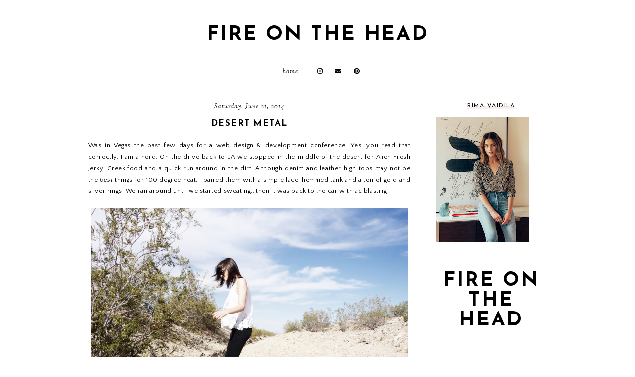

--- FILE ---
content_type: text/html; charset=UTF-8
request_url: http://www.fireonthehead.com/2014/06/desert-metal.html
body_size: 29112
content:
<!DOCTYPE html>
<html class='v2' dir='ltr' xmlns='http://www.w3.org/1999/xhtml' xmlns:b='http://www.google.com/2005/gml/b' xmlns:data='http://www.google.com/2005/gml/data' xmlns:expr='http://www.google.com/2005/gml/expr'>
<head>
<link href='https://www.blogger.com/static/v1/widgets/335934321-css_bundle_v2.css' rel='stylesheet' type='text/css'/>
<script src='https://ajax.googleapis.com/ajax/libs/jquery/1.12.2/jquery.min.js' type='text/javascript'></script>
<!-- GOOGLE FONTS -->
<link href='https://fonts.googleapis.com/css?family=Poppins:700|Josefin+Sans:400,700|Sorts+Mill+Goudy:400,400italic|Quattrocento+Sans:400,400italic,700,700italic' rel='stylesheet' type='text/css'/>
<!-- GOOGLE FONTS -->
<link crossorigin='anonymous' href='https://use.fontawesome.com/releases/v5.8.2/css/all.css' integrity='sha384-oS3vJWv+0UjzBfQzYUhtDYW+Pj2yciDJxpsK1OYPAYjqT085Qq/1cq5FLXAZQ7Ay' rel='stylesheet'/>
<meta content='IE=EmulateIE7' http-equiv='X-UA-Compatible'/>
<meta content='width=device-width,initial-scale=1.0' name='viewport'/>
<meta content='width=device-width,initial-scale=1.0,minimum-scale=1.0,maximum-scale=1.0' name='viewport'/>
<meta content='text/html; charset=UTF-8' http-equiv='Content-Type'/>
<meta content='blogger' name='generator'/>
<link href='http://www.fireonthehead.com/favicon.ico' rel='icon' type='image/x-icon'/>
<link href='http://www.fireonthehead.com/2014/06/desert-metal.html' rel='canonical'/>
<link rel="alternate" type="application/atom+xml" title="fire on the head  - Atom" href="http://www.fireonthehead.com/feeds/posts/default" />
<link rel="alternate" type="application/rss+xml" title="fire on the head  - RSS" href="http://www.fireonthehead.com/feeds/posts/default?alt=rss" />
<link rel="service.post" type="application/atom+xml" title="fire on the head  - Atom" href="https://www.blogger.com/feeds/811120433143130871/posts/default" />

<link rel="alternate" type="application/atom+xml" title="fire on the head  - Atom" href="http://www.fireonthehead.com/feeds/8317424234539244094/comments/default" />
<!--Can't find substitution for tag [blog.ieCssRetrofitLinks]-->
<link href='https://blogger.googleusercontent.com/img/b/R29vZ2xl/AVvXsEjqAHKD2cO2y0lzCUnoaGH-lz6O4t0tkxu43HY0qA3FfQNNCfLODc97n8h6S9-V8GpfNBhPKPebJTOHnZ_lD5LBBu4YzsvsybVWt987O37Lkw_O9JQlShjuwJSpAzzu6fn0dq020SfIXgE/s1600/desert-lace9.jpg' rel='image_src'/>
<meta content='ripped knee skinny jeans
summer style
coachella fashion
need supply
leather high tops' name='description'/>
<meta content='http://www.fireonthehead.com/2014/06/desert-metal.html' property='og:url'/>
<meta content='desert metal ' property='og:title'/>
<meta content='ripped knee skinny jeans
summer style
coachella fashion
need supply
leather high tops' property='og:description'/>
<meta content='https://blogger.googleusercontent.com/img/b/R29vZ2xl/AVvXsEjqAHKD2cO2y0lzCUnoaGH-lz6O4t0tkxu43HY0qA3FfQNNCfLODc97n8h6S9-V8GpfNBhPKPebJTOHnZ_lD5LBBu4YzsvsybVWt987O37Lkw_O9JQlShjuwJSpAzzu6fn0dq020SfIXgE/w1200-h630-p-k-no-nu/desert-lace9.jpg' property='og:image'/>
<title>desert metal  | fire on the head </title>
<style id='page-skin-1' type='text/css'><!--
/*-----------------------------------------------
Name:     Ava (1.0)
Release:  June 1, 2019
Designer: Eve
URL:      https://www.etsy.com/shop/FearneCreativeDesign
-----------------------------------------------*/
/* Variable definitions
=======================
<Group description="Widths" selector="body">
<Variable name="content.width" description="Content Width" type="length" default="0" min="0" max="1500px"/>
<Variable name="sidebar.width" description="Sidebar Width" type="length" default="0" min="0" max="500px"/>
<Variable name="footer.width" description="Footer Width" type="length" default="0" min="0" max="1500px"/>
<Variable name="blog.width" description="Blog Pages Width" type="length" default="0" min="0" max="1500px"/>
<Variable name="home.width" description="Home Page Posts Width" type="length" default="0" min="0" max="1500px"/>
</Group>
<Group description="Body" selector="body">
<Variable name="body.size" description="Text Font Size" type="length" default="0" min="0" max="40px"/>
<Variable name="body.color" description="Text Color" type="color" default="#000000"/>
<Variable name="body.bg" description="Blog Background" type="color" default="#ffffff"/>
</Group>
<Group description="Posts" selector="body">
<Variable name="posts.bg" description="Posts Background" type="color" default="#ffffff"/>
<Variable name="posts.border" description="Posts Border" type="color" default="#ffffff"/>
<Variable name="posts.border.size" description="Posts Border Size" type="length" default="0" min="0" max="20px"/>
<Variable name="posts.padding" description="Posts Padding" type="length" default="0" min="0" max="200px"/>
<Variable name="post.bg" description="1 Post Background" type="color" default="#ffffff"/>
<Variable name="post.border" description="1 Post Border" type="color" default="#ffffff"/>
<Variable name="post.border.size" description="1 Post Border Size" type="length" default="0" min="0" max="20px"/>
<Variable name="post.padding" description="1 Post Padding" type="length" default="0" min="0" max="200px"/>
</Group>
<Group description="Sidebar" selector="body">
<Variable name="sidebar.bg" description="Sidebar Background" type="color" default="#ffffff"/>
<Variable name="sidebar.border" description="Sidebar Border" type="color" default="#ffffff"/>
<Variable name="sidebar.border.size" description="Sidebar Border Size" type="length" default="0" min="0" max="20px"/>
<Variable name="sidebar.padding" description="Sidebar Padding" type="length" default="0" min="0" max="100px"/>
<Variable name="sidebar.widgets.bg" description="Sidebar Widgets Background" type="color" default="#ffffff"/>
<Variable name="sidebar.widgets.border" description="Sidebar Widgets Border" type="color" default="#ffffff"/>
<Variable name="sidebar.widgets.border.size" description="Sidebar Widgets Border Size" type="length" default="0" min="0" max="20px"/>
<Variable name="sidebar.widgets.padding" description="Sidebar Widgets Padding" type="length" default="0" min="0" max="100px"/>
</Group>
<Group description="Footers" selector="body">
<Variable name="footer.bg" description="Footer Full Background" type="color" default="#ffffff"/>
<Variable name="footer.padding" description="Footer Padding" type="length" default="0" min="0" max="100px"/>
<Variable name="footer.widgets.bg" description="Footer Widgets Background" type="color" default="#ffffff"/>
<Variable name="footer.widgets.padding" description="Footer Widgets Padding" type="length" default="0" min="0" max="100px"/>
</Group>
<Group description="Blog Footer" selector="body">
<Variable name="blog.footer.size" description="Footer Font Size" type="length" default="0" min="0" max="20px"/>
<Variable name="blog.footer.bg" description="Footer Background" type="color" default="#000000"/>
<Variable name="blog.footer.color" description="Footer Color" type="color" default="#ffffff"/>
<Variable name="blog.footer.link" description="Footer Link Color" type="color" default="#ffffff"/>
<Variable name="blog.footer.link.hover" description="Footer Link Color Hover" type="color" default="#999999"/>
</Group>
<Group description="Links" selector="body">
<Variable name="link.color" description="Links Color" type="color" default="#96a0bc"/>
<Variable name="link.color.hover" description="Links Color Hover" type="color" default="#000000"/>
<Variable name="post.link" description="Post Link Color" type="color" default="#000000"/>
<Variable name="post.link.hover" description="Post Link Color Hover" type="color" default="#000000"/>
<Variable name="post.link.bg" description="Post Link Background" type="color" default="#f7e2e1"/>
<Variable name="post.link.bg.hover" description="Post Link Background Hover" type="color" default="#f7e2e1"/>
</Group>
<Group description="Selection and Scrollbar" selector="body">
<Variable name="selection.color" description="Selection Color" type="color" default="#ffffff"/>
<Variable name="selection.bg" description="Selection Background" type="color" default="#000000"/>
<Variable name="scrollbar.bg" description="Scrollbar Background" type="color" default="#ffffff"/>
<Variable name="scrollbar.thumb" description="Scrollbar Thumb Color" type="color" default="#000000"/>
<Variable name="scrollbar.thumb.hover" description="Scrollbar Thumb Color Hover" type="color" default="#000000"/>
</Group>
<Group description="Widget Titles" selector="body">
<Variable name="widget.title.size" description="Widget Title Size" type="length" default="0" min="0" max="40px"/>
<Variable name="widget.title.color" description="Widget Title Color" type="color" default="#000000"/>
<Variable name="widget.title.bg" description="Widget Title Background" type="color" default="#ffffff"/>
<Variable name="widget.title.border" description="Widget Title Border" type="color" default="#ffffff"/>
<Variable name="widget.title.border.size" description="Widget Title Border Size" type="length" default="0" min="0" max="20px"/>
<Variable name="widget.title.padding.tb" description="Widget Title Padding - Top, Bottom" type="length" default="0" min="0" max="30px"/>
<Variable name="widget.title.padding.lr" description="Widget Title Padding - Left, Right" type="length" default="0" min="0" max="30px"/>
<Variable name="sidebar.title.bg" description="Sidebar and Footer Widget Titles Background" type="color" default="#fbefee"/>
</Group>
<Group description="Blog Header" selector="header">
<Variable name="header.img.width" description="Header Image Width" type="length" default="0" min="0" max="2000px"/>
<Variable name="header.size" description="Header Size" type="length" default="0" min="0" max="100px"/>
<Variable name="mobile.header.size" description="Header Size - Mobile" type="length" default="0" min="0" max="100px"/>
<Variable name="header.color" description="Header Color" type="color" default="#000000"/>
<Variable name="header.color.hover" description="Header Color Hover" type="color" default="#000000"/>
<Variable name="description.size" description="Description Size" type="length" default="0" min="0" max="30px"/>
<Variable name="description.color" description="Description Color" type="color" default="#000000"/>
</Group>
<Group description="Menu" selector="menu">
<Variable name="menu.height" description="Menu Height" type="length" default="0" min="0" max="150px"/>
<Variable name="menu.size" description="Menu Font Size" type="length" default="0" min="0" max="20px"/>
<Variable name="menu.color" description="Menu Color" type="color" default="#000000"/>
<Variable name="menu.color.hover" description="Menu Color Hover" type="color" default="#999999"/>
<Variable name="menu.bg" description="Menu Background" type="color" default="#f6f6f6"/>
<Variable name="menu.border.size" description="Menu Border Size" type="length" default="0" min="0" max="10px"/>
<Variable name="menu.border" description="Menu Border" type="color" default="#f6f6f6"/>
</Group>
<Group description="Sub Menu" selector="menu">
<Variable name="sub.menu.color" description="Menu Color" type="color" default="#000000"/>
<Variable name="sub.menu.color.hover" description="Menu Color Hover" type="color" default="#999999"/>
<Variable name="sub.menu.bg" description="Menu Background" type="color" default="#ffffff"/>
<Variable name="sub.menu.bg.hover" description="Menu Background Hover" type="color" default="#ffffff"/>
<Variable name="sub.menu.border.size" description="Menu Border Size" type="length" default="0" min="0" max="10px"/>
<Variable name="sub.menu.border" description="Menu Border" type="color" default="#f6f6f6"/>
<Variable name="sub.menu.border.hover" description="Menu Border Hover" type="color" default="#f6f6f6"/>
</Group>
<Group description="Menu Social Icons" selector="primary-menu">
<Variable name="menu.social.size" description="Social Icons Size" type="length" default="0" min="0" max="150px"/>
<Variable name="menu.social" description="Social Icons Color" type="color" default="#000000"/>
<Variable name="menu.social.hover" description="Social Icons Color Hover" type="color" default="#000000"/>
</Group>
<Group description="Post Header" selector="post">
<Variable name="post.title.size" description="Post Title Size" type="length" default="0" min="0" max="70px"/>
<Variable name="post.title.color" description="Post Title Color" type="color" default="#000000"/>
<Variable name="post.title.color.hover" description="Post Title Color Hover" type="color" default="#000000"/>
<Variable name="post.date.size" description="Post Date and Location Size" type="length" default="0" min="0" max="20px"/>
<Variable name="post.date.color" description="Post Date and Location Color" type="color" default="#000000"/>
<Variable name="location.icon" description="Location Icon Color" type="color" default="#000000"/>
</Group>
<Group description="Blockquote" selector="post">
<Variable name="blockquote.size" description="Blockquote Font Size" type="length" default="0" min="0" max="60px"/>
<Variable name="blockquote.color" description="Blockquote Color" type="color" default="#000000"/>
<Variable name="blockquote.bg1" description="Blockquote Background 1" type="color" default="#f2f2f2"/>
<Variable name="blockquote.bg2" description="Blockquote Background 2" type="color" default="#ffffff"/>
<Variable name="blockquote.border" description="Blockquote Border" type="color" default="#f2f2f2"/>
<Variable name="blockquote.border.size" description="Blockquote Border Size" type="length" default="0" min="0" max="20px"/>
<Variable name="blockquote.padding.tb" description="Blockquote Padding - Top, Bottom" type="length" default="0" min="0" max="40px"/>
<Variable name="blockquote.padding.lr" description="Blockquote Padding - Left, Right" type="length" default="0" min="0" max="40px"/>
</Group>
<Group description="Post Footer" selector="post">
<Variable name="post.footer.border" description="Post Footer Border" type="color" default="#fbefee"/>
<Variable name="post.footer.border.size" description="Post Footer Border Size" type="length" default="0" min="0" max="20px"/>
<Variable name="post.footer.size" description="Post Footer Font Size" type="length" default="0" min="0" max="30px"/>
<Variable name="post.footer.color" description="Post Footer Color" type="color" default="#999999"/>
<Variable name="post.footer.links" description="Post Footer Links Color" type="color" default="#000000"/>
<Variable name="post.footer.links.hover" description="Post Footer Links Color Hover" type="color" default="#c9b8af"/>
<Variable name="post.share.size" description="Share Icons Size" type="length" default="0" min="0" max="20px"/>
<Variable name="post.share.color" description="Share Icons Color" type="color" default="#000000"/>
<Variable name="post.share.color.hover" description="Share Icons Color Hover" type="color" default="#c9b8c3"/>
</Group>
<Group description="Read More Button" selector="post">
<Variable name="jl.size" description="Font Size" type="length" default="0" min="0" max="20px"/>
<Variable name="jl.color" description="Button Color" type="color" default="#000000"/>
<Variable name="jl.color.hover" description="Button Color Hover" type="color" default="#000000"/>
<Variable name="jl.bg" description="Button Background" type="color" default="#fbeee7"/>
<Variable name="jl.bg.hover" description="Button Background Hover" type="color" default="#fbeee7"/>
</Group>
<Group description="Related Posts" selector="main">
<Variable name="related.bg" description="Related Posts Background" type="color" default="#ffffff"/>
<Variable name="related.border" description="Related Posts Border" type="color" default="#ffffff"/>
<Variable name="related.border.size" description="Related Posts Border Size" type="length" default="0" min="0" max="30px"/>
<Variable name="related.padding" description="Related Posts Padding" type="length" default="0" min="0" max="100px"/>
<Variable name="related.thumb.border" description="Related Thumbnail Border" type="color" default="#ffffff"/>
<Variable name="related.thumb.border.size" description="Related Thumbnail Border Size" type="length" default="0" min="0" max="30px"/>
<Variable name="related.h2.color" description="Related Posts Heading Color" type="color" default="#000000"/>
<Variable name="related.h2.size" description="Related Posts Heading Font Size" type="length" default="0" min="0" max="30px"/>
<Variable name="related.h2.border" description="Related Posts Heading Border" type="color" default="#fbefee"/>
<Variable name="related.title.color" description="Related Posts Title Color" type="color" default="#ffffff"/>
<Variable name="related.title.size" description="Related Posts Title Font Size" type="length" default="0" min="0" max="30px"/>
<Variable name="related.title.bg" description="Related Posts Title Background" type="color" default="#ffffff"/>
<Variable name="related.title.border" description="Related Posts Title Border" type="color" default="#ffffff"/>
<Variable name="related.title.border.size" description="Related Posts Title Border Size" type="length" default="0" min="0" max="10px"/>
</Group>
<Group description="Post Comments" selector="main">
<Variable name="comments.h2.color" description="Comments Heading Color" type="color" default="#000000"/>
<Variable name="comments.h2.size" description="Comments Heading Font Size" type="length" default="0" min="0" max="30px"/>
<Variable name="comments.h2.border" description="Comments Heading Border" type="color" default="#fbefee"/>
<Variable name="comments.bg" description="Comments Background" type="color" default="#ffffff"/>
<Variable name="comments.border" description="Comments Border" type="color" default="#f3f0eb"/>
<Variable name="comments.name.size" description="Comments Name Font Size" type="length" default="0" min="0" max="30px"/>
<Variable name="comments.links.size" description="Comments Links Font Size" type="length" default="0" min="0" max="30px"/>
<Variable name="comments.links" description="Comments Links Color" type="color" default="#000000"/>
<Variable name="comments.links.hover" description="Comments Links Color Hover" type="color" default="#000000"/>
</Group>
<Group description="Category Pages Text" selector="post">
<Variable name="category.title.size" description="Category Font Size" type="length" default="0" min="0" max="40px"/>
<Variable name="category.title.color" description="Category Color" type="color" default="#000000"/>
<Variable name="status.size" description="All Posts Font Size" type="length" default="0" min="0" max="40px"/>
<Variable name="status.link" description="All Posts Link Color" type="color" default="#000000"/>
<Variable name="status.link.hover" description="All Posts Link Color Hover" type="color" default="#000000"/>
<Variable name="status.link.bg" description="All Posts Link Background" type="color" default="#fbefee"/>
<Variable name="status.link.bg.hover" description="All Posts Link Background Hover" type="color" default="#fbefee"/>
</Group>
<Group description="Blog Pager" selector="body">
<Variable name="home.link.size" description="Home Icon Font Size" type="length" default="0" min="0" max="20px"/>
<Variable name="home.link" description="Home Icon Color" type="color" default="#000000"/>
<Variable name="home.link.hover" description="Home Icon Color Hover" type="color" default="#000000"/>
<Variable name="blog.pager.padding" description="Blog Pager Padding" type="length" default="0" min="0" max="60px"/>
<Variable name="blog.pager.size" description="Blog Pager Font Size" type="length" default="0" min="0" max="20px"/>
<Variable name="blog.pager.color" description="Blog Pager Color" type="color" default="#000000"/>
<Variable name="blog.pager.color.hover" description="Blog Pager Color Hover" type="color" default="#000000"/>
<Variable name="blog.pager.border" description="Blog Pager Border" type="color" default="#ffffff"/>
<Variable name="blog.pager.border.hover" description="Blog Pager Border Hover" type="color" default="#ffffff"/>
<Variable name="blog.pager.border.size" description="Blog Pager Border Size" type="length" default="0" min="0" max="20px"/>
</Group>
<Group description="Author Profile - Sidebar" selector="sidebar">
<Variable name="profile.img.bg" description="Image Background" type="color" default="#fbefee"/>
</Group>
<Group description="Social Icons - Sidebar" selector="sidebar">
<Variable name="sidebar.social.size" description="Social Icons Size" type="length" default="0" min="0" max="20px"/>
<Variable name="sidebar.social.color" description="Social Icons Color" type="color" default="#000000"/>
<Variable name="sidebar.social.color.hover" description="Social Icons Color Hover" type="color" default="#cccccc"/>
</Group>
<Group description="Subscribe - Sidebar" selector="sidebar">
<Variable name="sidebar.sub.bg" description="Widget Background" type="color" default="#fbefee"/>
<Variable name="sidebar.sub.border" description="Widget Border" type="color" default="#fbefee"/>
<Variable name="sidebar.sub.border.size" description="Widget Border Size" type="length" default="0" min="0" max="20px"/>
<Variable name="sidebar.sub.h2.size" description="Widget Title Size" type="length" default="0" min="0" max="30px"/>
<Variable name="sidebar.sub.h2.color" description="Widget Title Color" type="color" default="#000000"/>
<Variable name="sidebar.sub.h2.border" description="Widget Title Border" type="color" default="#ffffff"/>
<Variable name="sidebar.sub.h3.size" description="Widget Tagline Size" type="length" default="0" min="0" max="30px"/>
<Variable name="sidebar.sub.h3.color" description="Widget Tagline Color" type="color" default="#000000"/>
<Variable name="sidebar.sub.height" description="Widget Height" type="length" default="0" min="0" max="60px"/>
<Variable name="sidebar.sub.field.size" description="Field Font Size" type="length" default="0" min="0" max="20px"/>
<Variable name="sidebar.sub.field.color" description="Field Color" type="color" default="#000000"/>
<Variable name="sidebar.sub.field.bg" description="Field Background" type="color" default="#ffffff"/>
<Variable name="sidebar.sub.field.border" description="Field Border" type="color" default="#f4f4f4"/>
<Variable name="sidebar.sub.field.border.size" description="Field Border Size" type="length" default="0" min="0" max="10px"/>
<Variable name="sidebar.sub.submit.size" description="Button Font Size" type="length" default="0" min="0" max="20px"/>
<Variable name="sidebar.sub.submit.color" description="Button Color" type="color" default="#000000"/>
<Variable name="sidebar.sub.submit.color.hover" description="Button Color Hover" type="color" default="#000000"/>
<Variable name="sidebar.sub.submit.bg" description="Button Background" type="color" default="#000000"/>
<Variable name="sidebar.sub.submit.bg.hover" description="Button Background Hover" type="color" default="#f4f4f4"/>
<Variable name="sidebar.sub.submit.border" description="Button Border" type="color" default="rgba(0, 0, 0, 0)"/>
<Variable name="sidebar.sub.submit.border.hover" description="Button Border Hover" type="color" default="rgba(0, 0, 0, 0)"/>
<Variable name="sidebar.sub.submit.border.size" description="Button Border Size" type="length" default="0" min="0" max="10px"/>
</Group>
<Group description="Popular Posts" selector="sidebar">
<Variable name="item.title.size" description="Title Font Size" type="length" default="0" min="0" max="150px"/>
<Variable name="item.title.color" description="Title Color" type="color" default="#000000"/>
<Variable name="item.title.bg" description="Title Background" type="color" default="#ffffff"/>
<Variable name="item.title.border" description="Title Border" type="color" default="#fbefee"/>
<Variable name="item.title.border.size" description="Title Border Size" type="length" default="0" min="0" max="10px"/>
</Group>
<Group description="Search Box - Sidebar" selector="sidebar">
<Variable name="search.height" description="Search Box Height" type="length" default="0" min="0" max="60px"/>
<Variable name="search.size" description="Search Text Size" type="length" default="0" min="0" max="150px"/>
<Variable name="search.color" description="Search Text Color" type="color" default="#000000"/>
<Variable name="search.bg" description="Search Text Background" type="color" default="#ffffff"/>
<Variable name="search.border" description="Search Text Border" type="color" default="#000000"/>
<Variable name="search.border.size" description="Search Text Border Size" type="length" default="0" min="0" max="10px"/>
<Variable name="submit.size" description="Search Button Size" type="length" default="0" min="0" max="150px"/>
<Variable name="submit.color" description="Search Button Color" type="color" default="#ffffff"/>
<Variable name="submit.color.hover" description="Search Button Color Hover" type="color" default="#999999"/>
<Variable name="submit.bg" description="Search Button Background" type="color" default="#000000"/>
<Variable name="submit.bg.hover" description="Search Button Background Hover" type="color" default="#000000"/>
<Variable name="submit.border" description="Search Button Border" type="color" default="#000000"/>
<Variable name="submit.border.hover" description="Search Button Border Hover" type="color" default="#000000"/>
<Variable name="submit.border.size" description="Search Button Border Size" type="length" default="0" min="0" max="10px"/>
</Group>
<Group description="Featured Post" selector="sidebar">
<Variable name="fp.h2.color" description="Featured Widget Title Color" type="color" default="#000000"/>
<Variable name="fp.bg1" description="Featured Post Background 1" type="color" default="#fbefee"/>
<Variable name="fp.bg2" description="Featured Post Background 2" type="color" default="#ffffff"/>
<Variable name="fp.size" description="Title Font Size" type="length" default="0" min="0" max="50px"/>
<Variable name="fp.title.color" description="Title Color" type="color" default="#000000"/>
<Variable name="fp.title.color.hover" description="Title Color Hover" type="color" default="#fbefee"/>
<Variable name="fp.text.size" description="Text Font Size" type="length" default="0" min="0" max="50px"/>
<Variable name="fp.text.color" description="Text Color" type="color" default="#000000"/>
<Variable name="fp.rm.size" description="Read More Font Size" type="length" default="0" min="0" max="50px"/>
<Variable name="fp.rm.color" description="Read More Color" type="color" default="#000000"/>
<Variable name="fp.rm.color.hover" description="Read More Color Hover" type="color" default="#000000"/>
<Variable name="fp.rm.bg" description="Read More Background" type="color" default="#fbefee"/>
<Variable name="fp.rm.bg.hover" description="Read More Background Hover" type="color" default="#fbefee"/>
</Group>
<Group description="Archive" selector="sidebar">
<Variable name="archive.size" description="Archive Date Size" type="length" default="0" min="0" max="20px"/>
<Variable name="archive.title.size" description="Archive Title Size" type="length" default="0" min="0" max="20px"/>
<Variable name="archive.color" description="Archive Link Color" type="color" default="#000000"/>
<Variable name="archive.color.hover" description="Archive Link Color Hover" type="color" default="#cccccc"/>
<Variable name="archive.arrow.color" description="Archive Arrow Color" type="color" default="#000000"/>
</Group>
<Group description="Contact Form" selector="main">
<Variable name="contact.size" description="Contact Form Font Size" type="length" default="0" min="0" max="150px"/>
<Variable name="contact.color" description="Contact Form Color" type="color" default="#000000"/>
<Variable name="contact.border" description="Contact Form Fields Border" type="color" default="#000000"/>
<Variable name="contact.background" description="Contact Form Fields Background" type="color" default="#ffffff"/>
<Variable name="contact.send.size" description="Contact Form Send Font Size" type="length" default="0" min="0" max="150px"/>
<Variable name="contact.send.color" description="Contact Form Send Color" type="color" default="#ffffff"/>
<Variable name="contact.send.color.hover" description="Contact Form Send Color Hover" type="color" default="#ffffff"/>
<Variable name="contact.send.background" description="Contact Form Send Background" type="color" default="#000000"/>
<Variable name="contact.send.background.hover" description="Contact Form Send Background Hover" type="color" default="#000000"/>
</Group>
<Group description="Labels - Sidebar, Footer" selector="main">
<Variable name="labels.size" description="Labels Font Size" type="length" default="0" min="0" max="40px"/>
<Variable name="labels.color" description="Labels Link Color" type="color" default="#000000"/>
<Variable name="labels.color.hover" description="Labels Link Color Hover" type="color" default="#fbefee"/>
</Group>
<Group description="Instagram" selector="body">
<Variable name="instagram.h2.color" description="Instagram Title Color" type="color" default="#000000"/>
<Variable name="instagram.h2.text" description="Instagram Text Color" type="color" default="#000000"/>
<Variable name="instagram.h2.link" description="Instagram Link Color" type="color" default="#000000"/>
<Variable name="instagram.h2.link.hover" description="Instagram Link Color Hover" type="color" default="#ebaea9"/>
<Variable name="instagram.bg1" description="Instagram Background 1" type="color" default="#fbefee"/>
<Variable name="instagram.bg2" description="Instagram Background 2" type="color" default="#ffffff"/>
</Group>
<Group description="Home Width" selector="body">
<Variable name="home.small.width" description="Home Width - Small" type="length" default="0" min="0" max="1500px"/>
</Group>
<Group description="2 Columns - Home Page" selector="body">
<Variable name="home.col2.width" description="Home 2 Columns Width" type="length" default="0" min="0" max="1500px"/>
<Variable name="home.col2.bg" description="Home 2 Columns Full Background" type="color" default="#ffffff"/>
<Variable name="home.col2.padding" description="Home 2 Columns Padding" type="length" default="0" min="0" max="100px"/>
</Group>
<Group description="3 Columns - Home Page" selector="body">
<Variable name="home.col3.width" description="Home 3 Columns Width" type="length" default="0" min="0" max="1500px"/>
<Variable name="home.col3.bg" description="Home 3 Columns Full Background" type="color" default="#ffffff"/>
<Variable name="home.col3.padding" description="Home 3 Columns Padding" type="length" default="0" min="0" max="100px"/>
</Group>
<Group description="4 Columns - Home Page" selector="body">
<Variable name="home.col4.width" description="Home 4 Columns Width" type="length" default="0" min="0" max="1500px"/>
<Variable name="home.col4.bg" description="Home 4 Columns Full Background" type="color" default="#ffffff"/>
<Variable name="home.col4.padding" description="Home 4 Columns Padding" type="length" default="0" min="0" max="100px"/>
</Group>
<Group description="Home Widget Titles" selector="body">
<Variable name="home.widget.title.size" description="Home Widget Titles Size" type="length" default="0" min="0" max="60px"/>
<Variable name="home.widget.title.color" description="Home Widget Titles Color" type="color" default="#000000"/>
<Variable name="home.widget.title.border" description="Home Widget Titles Border" type="color" default="#fbefee"/>
</Group>
*/
/*-----------------------------------------------
CSS Reset
----------------------------------------------- */
html, body, div, span, applet, object, iframe, h1, h2, h3, h4, h5, h6, p, blockquote, pre, a, abbr, acronym, address, big, cite, code, del, dfn, em, img, ins, kbd, q, s, samp, small, strike, strong, sub, sup, tt, var, b, u, i, center, dl, dt, dd, ol, ul, li, fieldset, form, label, legend, table, caption, tbody, tfoot, thead, tr, th, td, article, aside, canvas, details, embed, figure, figcaption, footer, header, hgroup, menu, nav, output, ruby, section, summary, time, mark, audio, video, .section, .widget{margin:0;padding:0; border:0;vertical-align:baseline;}
table{border-collapse:collapse;border-spacing:0;}
input,textarea{outline:0;-webkit-appearance:none;-webkit-border-radius:0;}
.section,.widget{padding:0;margin:0;}
.menu-wrap h2,.blog-feeds,.post-feeds,.status-msg-hidden,.item-snippet,#Attribution1,#Navbar1,.widget-item-control{display:none!important;}
/*-----------------------------------------------
1. Content
-----------------------------------------------*/
body {
color: #000000;
background: #ffffff;
font-family: 'Quattrocento Sans', sans-serif;
font-weight: 400;
font-size: 13px;
letter-spacing: 0.6px;
}
.post-body,
.widget-content {
line-height: 1.8;
text-align: justify;
position: relative;
}
a:link,
a:visited {
color: #f0c8c6;
text-decoration: none;
-webkit-transition: all 0.5s ease;
-moz-transition: all 0.5s ease;
-ms-transition: all 0.5s ease;
-o-transition: all 0.5s ease;
transition: all 0.5s ease;
}
a:hover {
color: #000000;
text-decoration: none;
}
.post-body a,
.post-body a:visited {
color: #000000;
background-image: linear-gradient(to bottom, transparent 0, #f7e2e1 0) !important;
background-position: 0 .7em !important;
background-repeat: no-repeat;
}
.post-body a:hover {
color: #000000;
background-image: linear-gradient(to bottom, transparent 0, #f7e2e1 0) !important;
background-position: 0px !important;
}
.post-body a.img-link,
.post-body a.img-link:visited,
.post-body a.img-link:hover,
.separator a,
.separator a:visited,
.separator a:hover {
border: 0 !important;
padding: 0 !important;
background: transparent !important;
background-position: 0 !important;
}
.post-body img,
.post-body a img,
.post-thumb img,
.post-thumb a img {
max-width: 100%;
height: auto;
}
.separator a {
margin-left: 0 !important;
margin-right: 0 !important;
}
.sidebar-wrap img,
.footer-wrap img {
max-width: 100%;
height: auto;
}
.widget .post-body ol {
padding: 0 2.5em;
margin: .5em 0;
line-height: 1.6;
}
::-moz-selection {
color: #ffffff;
background: #000000;
}
::selection {
color: #ffffff;
background: #000000;
}
::-webkit-scrollbar {
width: 10px;
}
::-webkit-scrollbar-track {
background: #ffffff;
}
::-webkit-scrollbar-thumb,
::-webkit-scrollbar-thumb:window-inactive {
background: #fbefee;
}
::-webkit-scrollbar-thumb:hover {
background: #fbefee;
}
.video_outer_wrap {
width: 100%;
max-width: 100%;
margin: 0 auto;
}
.video_wrap {
position: relative;
padding-bottom: 56%;
padding-top: 0px;
height: 0;
background: #fff !important;
}
.video_wrap iframe,
.video_wrap object,
.video_wrap embed {
position: absolute;
top: 0;
width: 100%;
height: 100%;
}
#blog-pager {
font-family: "Font Awesome 5 Free" !important;
font-weight: 900;
font-size: 17px;
margin: 0 0 50px !important;
}
#blog-pager a,
#blog-pager a:visited {
color: #000000;
border: 0px solid rgba(0, 0, 0, 0);
padding: 0 0px;
display: inline-block;
}
#blog-pager a:hover {
color: #f7e2e1;
border: 0px solid rgba(0, 0, 0, 0);
padding: 0 0px;
}
#blog-pager a.home-link,
#blog-pager a.home-link:visited {
color: #000000 !important;
font-size: 11px;
background: none !important;
border: 0 !important;
padding: 0 !important;
}
#blog-pager a.home-link:hover {
color: #f7e2e1 !important;
}
/*-----------------------------------------------
2. Blog Widths
----------------------------------------------- */
.content-wrapper {
width: 925px;
margin: 0 auto;
}
.content-wrapper.home {
width: 900px;
margin: 0 auto;
}
.content-wrapper.index {
width: 900px;
margin: 0 auto;
}
.main-wrap {
width: calc(925px - 225px - 50px);
margin: 0;
padding: 0;
}
.sidebar-wrap {
width: 225px;
margin: 0 0 40px;
padding: 0;
}
@media screen and (max-width: 975px) {
.content-wrapper {
width: 90%;
}
}
@media screen and (max-width: 950px) {
.content-wrapper.home {
width: 90%;
}
}
@media screen and (max-width: 950px) {
.content-wrapper.index {
width: 90%;
}
}
/*-----------------------------------------------
2.1 Right Sidebar
----------------------------------------------- */
body.right-sidebar .main-wrap {
float: left;
}
body.right-sidebar .sidebar-wrap {
float: right;
}
@media screen and (max-width: 700px) {
body.right-sidebar .main-wrap {
width: 100%;
float: none;
}
body.right-sidebar .sidebar-wrap {
width: 225px;
float: none;
margin: 0 auto 40px;
}
}
@media screen and (min-width: 701px) and (max-width: 975px) {
.content-wrapper {
width: 90%;
}
body.right-sidebar .main-wrap {
width: 65%;
}
body.right-sidebar .sidebar-wrap {
width: 30%;
}
}
/*-----------------------------------------------
2.2 Left Sidebar
----------------------------------------------- */
body.left-sidebar .main-wrap {
float: right;
}
body.left-sidebar .sidebar-wrap {
float: left;
}
@media screen and (max-width: 700px) {
body.left-sidebar .main-wrap {
width: 100%;
float: none;
}
body.left-sidebar .sidebar-wrap {
width: 225px;
float: none;
margin: 0 auto 40px;
}
}
@media screen and (min-width: 701px) and (max-width: 975px) {
.content-wrapper {
width: 90%;
}
body.left-sidebar .main-wrap {
width: 65%;
}
body.left-sidebar .sidebar-wrap {
width: 30%;
}
}
/*-----------------------------------------------
2.3 No Sidebar
----------------------------------------------- */
body.no-sidebar .main-wrap {
width: 925px;
padding: 0;
margin: 0;
}
body.no-sidebar .sidebar-wrap {
width: 0;
display: none !important;
}
@media screen and (max-width: 700px) {
.content-wrapper {
width: 90%;
}
body.no-sidebar .main-wrap {
width: 100%;
}
body.no-sidebar .sidebar-wrap {
width: 0;
}
}
@media screen and (min-width: 701px) and (max-width: 975px) {
.content-wrapper {
width: 90%;
}
body.no-sidebar .main-wrap {
width: 100%;
}
body.no-sidebar .sidebar-wrap {
width: 0;
}
}
/*-----------------------------------------------
2.4 Posts
----------------------------------------------- */
.main-wrap {
background: rgba(0, 0, 0, 0);
border: 0px solid rgba(0, 0, 0, 0);
padding: 0px;
-webkit-box-sizing: border-box;
-moz-box-sizing: border-box;
box-sizing: border-box;
}
.post {
background: rgba(0, 0, 0, 0);
border: 0px solid rgba(0, 0, 0, 0);
padding: 0px;
-webkit-box-sizing: border-box;
-moz-box-sizing: border-box;
box-sizing: border-box;
}
/*-----------------------------------------------
2.5 Sidebar
----------------------------------------------- */
.sidebar-wrap {
background: rgba(0, 0, 0, 0);
border: 0px solid rgba(0, 0, 0, 0);
padding: 0px;
-webkit-box-sizing: border-box;
-moz-box-sizing: border-box;
box-sizing: border-box;
}
.sidebar-wrap .widget {
margin: 0 0 50px !important;
background: rgba(0, 0, 0, 0);
border: 0px solid rgba(0, 0, 0, 0);
padding: 0px 0px;
-webkit-box-sizing: border-box;
-moz-box-sizing: border-box;
box-sizing: border-box;
}
.sidebar-wrap .widget:last-child {
margin: 0 !important;
}
@media screen and (max-width: 275px) {
.sidebar-wrap {
width: 100% !important;
float: none;
}
}
/*-----------------------------------------------
2.6 Footers
----------------------------------------------- */
.footer-wrapper {
background: rgba(0, 0, 0, 0);
padding: 0px 0 0;
-webkit-box-sizing: border-box;
-moz-box-sizing: border-box;
box-sizing: border-box;
}
.footer-wrap {
width: 900px;
margin: 0 auto;
}
@media screen and (max-width: 950px) {
.footer-wrap {
width: 90%;
}
}
.footer-wrap .widget,
.footer-wrap .widget:last-child {
margin: 0 0 50px !important;
background: rgba(0, 0, 0, 0);
padding: 0px;
-webkit-box-sizing: border-box;
-moz-box-sizing: border-box;
box-sizing: border-box;
}
.instagram-wrap .widget,
.footer-long .widget {
margin: 0 auto 50px;
}
.footer-long .widget:first-child {
margin: 50px auto 0 !important;
}
.footer-long .widget:last-child,
.instagram-wrap .widget:last-child {
margin: 0 auto !important;
}
.footer2 {
width: 48.5%;
float: left;
}
.footer3 {
width: 48.5%;
float: right;
}
.footer5,
.footer6,
.footer7 {
width: 31.33%;
float: left;
}
.footer6 {
margin: 0 3%;
}
@media screen and (max-width: 600px) {
.footer2,
.footer3,
.footer5,
.footer6,
.footer7 {
width: 100%;
float: none;
margin: 0;
}
}
.after-posts-wrap {
width: 94.2%;
margin: 0 0 0 1.5%;
position: relative;
}
@media screen and (max-width: 550px) {
.after-posts-wrap {
width: 100%;
margin: 0;
}
}
.after-posts-wrap .widget,
.after-posts-wrap .widget:last-child {
margin: 0 auto 50px !important;
}
/*-----------------------------------------------
2.7 Widget Titles
----------------------------------------------- */
.sidebar-wrap h2,
.footer-wrap h2,
.footer-long h2 {
font-family: 'Josefin Sans', sans-serif;
font-weight: 400;
font-size: 12px;
color: #000000;
background: rgba(0, 0, 0, 0);
border: 0px solid rgba(0, 0, 0, 0);
padding: 0px 0px;
text-align: center;
letter-spacing: 1.5px;
text-transform: uppercase;
margin: 0 0 15px;
-webkit-box-sizing: border-box;
-moz-box-sizing: border-box;
box-sizing: border-box;
}
.sidebar-wrap h2 span,
.footer-wrap h2 span,
.footer-long h2 span {
background-image: linear-gradient(to bottom, transparent 0, #fbefee 0) !important;
background-position: 0 .5em !important;
background-repeat: no-repeat;
}
#FollowByEmail1 h2 span {
color: 12px;
background-image: linear-gradient(to bottom, transparent 0, #ffffff 0) !important;
}
#FollowByEmail1 h3 {
font-family: 'Sorts Mill Goudy', serif;
font-weight: 400;
font-style: italic;
font-size: 13px;
color: #000000;
text-align: center;
letter-spacing: 1px;
margin: 0 0 15px;
}
.after-posts-wrap h2,
.instagram-wrap h2 {
font-family: 'Josefin Sans', sans-serif;
font-weight: 700;
font-size: 20px;
text-transform: uppercase;
letter-spacing: 1.5px;
}
#FeaturedPost1 h2 {
color: #000000;
margin: 0 0 -15px 10px;
z-index: 4;
}
.instagram-wrap h2 {
color: #000000;
text-align: right;
margin: 0 10px -15px 0;
z-index: 4;
}
/*-----------------------------------------------
2.8 Blog Footer
----------------------------------------------- */
.blog-footer {
font-family: 'Josefin Sans', sans-serif;
font-weight: 400;
font-size: 10px;
color: #000000;
background: #ffffff;
text-transform: uppercase;
letter-spacing: 1.5px;
padding: 20px;
-webkit-box-sizing: border-box;
-moz-box-sizing: border-box;
box-sizing: border-box;
}
.blog-footer a,
.blog-footer a:visited {
color: #000000;
}
.blog-footer a:hover {
color: #000000;
}
.blog-footer .footer-col1 {
float: left;
}
.blog-footer .footer-col2 {
float: right;
}
@media screen and (max-width: 500px) {
.blog-footer {
text-align: center;
}
.blog-footer .footer-col1,
.blog-footer .footer-col2 {
display: inline-block;
vertical-align: middle;
float: none;
}
}
/*-----------------------------------------------
3. Blog Header
-----------------------------------------------*/
.header {
margin: 0 auto;
padding: 50px 0 25px;
text-align: center;
}
#header-inner a {
display: inline-block !important;
}
.header img {
max-width: 200px;
height: auto;
display: block;
margin: 0 auto;
}
@media screen and (max-width: 250px) {
.header img {
max-width: 90%;
}
}
.Header h1 {
font-family: 'Josefin Sans', sans-serif;
font-weight: 700;
font-size: 40px;
color: #000000;
text-align: center;
text-transform: uppercase;
letter-spacing: 3px;
line-height: normal;
margin: 0;
}
.Header h1 a,
.Header h1 a:visited {
color: #000000;
}
.Header h1 a:hover {
color: #000000;
}
.Header .description {
font-family: 'Sorts Mill Goudy', serif;
font-weight: 400;
font-style: italic;
font-size: 14px;
color: #000000;
text-align: center;
letter-spacing: 1px;
margin: 5px 0 0;
padding: 0;
}
.Header .description i {
font-style: italic;
}
@media screen and (max-width: 800px) {
.Header h1 {
font-size: 35px;
}
}
/*-----------------------------------------------
4. Blog Menu
----------------------------------------------- */
.menu-wrap {
font-family: 'Sorts Mill Goudy', serif;
font-weight: 400;
font-style: italic;
font-size: 13px;
text-transform: lowercase;
letter-spacing: 1px;
width: 100%;
height: 50px;
z-index: 7;
word-break: break-word !important;
-webkit-font-smoothing: subpixel-antialiased;
top: 0;
left: 0;
position: relative;
text-align: center;
background: rgba(0, 0, 0, 0);
border-bottom: 0px solid rgba(0, 0, 0, 0);
margin: 0 0 35px;
}
.menu-wrap a,
.menu-wrap a:visited {
color: #000000;
font-weight: 400 !important;
}
.menu-wrap a:hover {
color: #000000;
}
.menu-wrap .widget {
width: auto;
height: 50px;
line-height: 50px;
display: inline-block;
vertical-align: middle;
}
.menu-wrap li,
.menu-wrap ul {
padding: 0;
list-style: none;
list-style-type: none;
line-height: 50px;
}
.menu-wrap li {
display: inline-block;
position: relative;
margin: 0 15px;
}
.menu-wrap .socials {
height: 50px;
line-height: 50px;
font-size: 12px;
}
.menu-wrap .socials a,
.menu-wrap .socials a:visited {
color: #000000;
margin: 0 0 0 20px;
}
.menu-wrap .socials a:hover {
color: #f0c8c6;
}
.menu-wrap .level-two {
display: none;
position: absolute;
width: 160px;
left: 50%;
text-align: center;
margin: 0 0 0 -80px;
z-index: 7;
}
.menu-wrap .level-three {
display: none;
top: -1px;
left: 160px;
position: absolute;
width: 160px;
text-align: center;
z-index: 7;
}
.menu-wrap .level-two,
.menu-wrap .level-three {
background: #ffffff;
border: 0px solid #fbefee;
}
.menu-wrap li.parent:hover .level-two,
.menu-wrap .child-item.sharewidth:hover .level-three {
display: block;
}
.menu-wrap .level-two li,
.menu-wrap .level-three li {
display: block;
margin: 0;
line-height: normal;
}
.menu-wrap .level-two li a,
.menu-wrap .level-three li a,
.menu-wrap .level-two li a:visited,
.menu-wrap .level-three li a:visited {
color: #000000;
display: block;
padding: 10px;
}
.menu-wrap .level-two li a:hover,
.menu-wrap .level-three li a:hover {
color: #000000;
background: #fbefee;
}
@media screen and (min-width: 1025px) {
.menu-toggle {
display: none;
}
#navigation-wrap {
max-width: 95%;
margin: 0 auto;
visibility: hidden;
}
.menu-wrap .menu {
display: inline-block !important;
vertical-align: middle;
}
.menu-wrap .social {
display: inline-block !important;
vertical-align: middle;
}
.menu-wrap .fas.fa-fw.fa-angle-down,
.menu-wrap .level-three a:after {
display: none;
}
.menu-wrap li.child-item.sharewidth a:after {
content: "~";
line-height: 14px;
margin: 0 0 0 4px;
line-height: 0;
}
.menu-wrap li > a:after {
content: "~";
margin: 0 0 0 4px;
line-height: 0;
}
.menu-wrap li > a:only-child:after {
content: '';
margin: 0;
display: none;
}
}
@media screen and (max-width: 1024px) {
.header {
margin: 0;
}
.menu-wrap .social {
top: 0;
right: 5%;
position: absolute;
height: 50px;
}
.menu-wrap .socials a,
.menu-wrap .socials a:visited {
margin: 0 0 0 20px !important;
}
.menu-toggle {
left: 5%;
display: block;
position: relative;
overflow: hidden;
margin: 0;
padding: 0;
width: 17px;
height: 50px;
font-size: 0;
text-indent: -9999px;
appearance: none;
box-shadow: none;
border-radius: none;
border: none;
cursor: pointer;
transition: background 0.3s;
}
.menu-toggle:focus {
outline: none;
}
.menu-toggle span {
display: block;
position: absolute;
top: auto;
left: 0;
right: 0;
height: 1px;
background: #000000;
}
.menu-toggle span::before,
.menu-toggle span::after {
position: absolute;
display: block;
left: 0;
width: 100%;
height: 1px;
content: "";
}
.menu-toggle span::before,
.menu-toggle span::after {
background: #000000;
}
.menu-toggle span::before {
top: -6px;
}
.menu-toggle span::after {
bottom: -6px;
}
.menu-togglle {
background: transparent;
}
.menu-togglle span {
transition: background 0s 0.3s;
}
.menu-togglle span::before,
.menu-togglle span::after {
transition-duration: 0.3s, 0.3s;
transition-delay: 0.3s, 0s;
}
.menu-togglle span::before {
transition-property: top, transform;
}
.menu-togglle span::after {
transition-property: bottom, transform;
}
.menu-togglle.open {
background: transparent;
}
.menu-togglle.open span {
background: transparent;
}
.menu-togglle.open span::before {
top: 0;
transform: rotate(45deg);
}
.menu-togglle.open span::after {
bottom: 0;
transform: rotate(-45deg);
}
.menu-togglle.open span::before,
.menu-togglle.open span::after {
transition-delay: 0s, 0.3s;
}
.menu-wrap .menu {
font-size: 15px;
display: none;
width: 90%;
margin: 0 auto;
padding: 0 0 15px;
text-align: left;
}
.menu-wrap {
height: auto;
width: 100%;
position: relative;
}
.menu-wrap li,
.menu-wrap .widget {
display: block;
height: auto;
line-height: 35px;
margin: 0;
}
.menu-wrap .level-two {
width: 100%;
left: 0;
position: relative;
margin: 0 auto;
text-align: left;
}
.menu-wrap .level-three {
width: calc(100% - 30px);
left: 0;
position: relative;
margin: 0 15px 15px;
text-align: left;
}
.menu-wrap .Label .level-two {
max-height: none;
overflow-y: visible;
}
.menu-wrap .level-two li,
.menu-wrap .level-three li {
line-height: 35px;
}
.menu-wrap .level-two li a,
.menu-wrap .level-three li a,
.menu-wrap .level-two li a:visited,
.menu-wrap .level-three li a:visited {
padding: 0 15px;
}
.menu-wrap li.parent:hover .level-two,
.menu-wrap .child-item.sharewidth:hover .level-three {
display: none;
}
.menu-wrap .fas.fa-fw.fa-angle-down {
position: absolute;
top: 0;
right: 0;
width: 50px;
display: block;
height: 35px;
line-height: 35px;
z-index: 5;
text-align: right;
cursor: pointer;
color: #000000;
}
.menu-wrap .level-two .fas.fa-fw.fa-angle-down {
color: #000000;
text-align: center;
}
.menu-wrap .level-three a:after {
display: none;
}
.menu-wrap li.child-item.sharewidth .fas.fa-fw.fa-angle-down:before {
position: relative;
top: 4px;
}
.menu-wrap .fa-angle-down:before {
content: '' !important;
}
}
/*-----------------------------------------------
5. Blog Posts
-----------------------------------------------*/
.post-header,
.post_info {
margin: 0 0 20px;
}
.post-title {
font-family: 'Josefin Sans', sans-serif;
font-weight: 700;
font-size: 17px;
color: #000000;
text-align: center;
text-transform: uppercase;
letter-spacing: 1.5px;
-webkit-font-smoothing: subpixel-antialiased;
}
.post-title a,
.post-title a:visited {
color: #000000;
}
.post-title a:hover {
color: #f7e2e1;
}
.date-header,
.post-location {
font-family: 'Sorts Mill Goudy', serif;
font-weight: 400;
font-style: italic;
font-size: 13px;
color: #000000;
text-align: center;
letter-spacing: 1px;
-webkit-font-smoothing: subpixel-antialiased;
}
.date-header {
margin: 0 0 10px;
}
.date-header .post-location {
margin: 0 0 0 10px;
}
.post-location i {
color: #f0c8c6;
}
blockquote {
font-size: 13px;
color: #000000;
border: 0px solid rgba(0, 0, 0, 0);
background: #fbefee;
padding: 30px 30px;
margin: 20px 0 25px;
-webkit-font-smoothing: subpixel-antialiased !important;
-webkit-box-sizing: border-box;
-moz-box-sizing: border-box;
box-sizing: border-box;
position: relative;
z-index: 4;
transform: rotate(-1deg);
}
blockquote:before {
content: '';
top: 15px;
left: 15px;
width: calc(100% - 30px);
height: calc(100% - 30px);
position: absolute;
background: #ffffff;
z-index: -1;
transform: rotate(-1deg);
}
.post-footer {
font-family: 'Josefin Sans', sans-serif;
font-size: 11px;
font-weight: 400;
color: #000000;
text-align: center;
text-transform: uppercase;
letter-spacing: 1.5px;
position: relative;
-webkit-font-smoothing: subpixel-antialiased;
margin: 30px 0 0;
}
.post-footer:before {
content: '';
width: 40px;
display: block;
border-top: 7px solid #fbefee;
padding: 30px 0 0;
margin: 0 auto;
}
.post-footer a,
.post-footer a:visited {
color: #000000;
position: relative;
z-index: 5;
}
.post-footer a:hover {
color: #f7e2e1;
}
.post-labels a {
margin: 0 2px;
}
.post-labels {
margin: 0 0 15px;
}
.post-share {
font-size: 12px;
}
.post-share a,
.post-share a:visited {
color: #000000;
margin: 0 10px;
}
.post-share a:hover {
color: #f7e2e1;
}
/*-----------------------------------------------
5.1 Blog Post Style - Blog Pages
-----------------------------------------------*/
.content-wrapper.index .main-wrap {
width: 100% !important;
float: none !important;
}
.content-wrapper.index .sidebar-wrap {
display: none !important;
}
.status-msg-wrap {
width: 100%;
font-size: 100% !important;
margin: 0 0 40px;
font-family: 'Josefin Sans', sans-serif;
font-weight: 700;
letter-spacing: 1.5px;
text-align: center;
text-transform: uppercase;
}
.category-title {
font-size: 20px;
color: #000000;
margin: 0 0 15px;
}
.status-msg-wrap a,
.status-msg-wrap a:visited {
color: #000000;
background-image: linear-gradient(to bottom, transparent 0, #fbefee 0) !important;
background-position: 0 .4em !important;
background-repeat: no-repeat;
-webkit-transition: all 0.5s ease;
-moz-transition: all 0.5s ease;
-ms-transition: all 0.5s ease;
-o-transition: all 0.5s ease;
transition: all 0.5s ease;
padding: 0 !important;
}
.status-msg-wrap a:hover {
color: #000000;
background-image: linear-gradient(to bottom, transparent 0, #fbefee 0) !important;
background-position: 0px !important;
}
@media screen and (min-width: 551px) {
.post_thumb img {
display: none;
}
.post_thumbnail {
width: 100%;
padding-bottom: 100%;
background-size: cover !important;
background-position: 50% 50% !important;
position: relative;
}
}
@media screen and (max-width: 550px) {
.post_thumb img {
width: 100%;
height: auto;
}
.post_thumbnail {
display: none;
}
}
.post_info .date-header {
margin: 0 0 15px;
}
.summary {
text-align: justify;
margin: 20px 0 0;
line-height: 1.8;
}
.post-meta {
margin: 20px 0 0;
}
.post-meta .post-share {
float: right;
}
.jump-link {
font-family: 'Josefin Sans', sans-serif;
font-weight: 700;
font-size: 11px;
text-transform: uppercase;
letter-spacing: 1.5px;
float: left;
}
.jump-link a,
.jump-link a:visited {
color: #000000;
background-image: linear-gradient(to bottom, transparent 0, #fbefee 0) !important;
background-position: 0 .4em !important;
background-repeat: no-repeat;
-webkit-transition: all 0.5s ease;
-moz-transition: all 0.5s ease;
-ms-transition: all 0.5s ease;
-o-transition: all 0.5s ease;
transition: all 0.5s ease;
}
.jump-link a:hover {
color: #000000;
background-image: linear-gradient(to bottom, transparent 0, #fbefee 0) !important;
background-position: 0px !important;
}
/*-----------------------------------------------
5.3 Related Posts
-----------------------------------------------*/
.related_wrap {
background: #ffffff;
border: 0px solid #ffffff;
padding: 0px;
margin: 40px 0 0;
-webkit-box-sizing: border-box;
-moz-box-sizing: border-box;
box-sizing: border-box;
}
.related_wrap h2 {
font-family: 'Josefin Sans', sans-serif;
font-weight: 400;
font-size: 13px;
color: #000000;
text-align: left;
text-transform: uppercase;
letter-spacing: 1.5px;
margin: 0 0 15px;
}
.related_wrap h2 span {
background-image: linear-gradient(to bottom, transparent 0, #fbefee 0) !important;
background-position: 0 .5em !important;
background-repeat: no-repeat;
}
.related_posts {
width: 102%;
margin: 0 0 0 -1%;
}
.related_post {
width: 31.33%;
float: left;
margin: 0 1%;
position: relative;
border: 0px solid rgba(0, 0, 0, 0);
-webkit-box-sizing: border-box;
-moz-box-sizing: border-box;
box-sizing: border-box;
}
.related_thumb {
width: 100%;
padding-bottom: 100%;
background-size: cover !important;
background-position: 50% 50% !important;
background-color: #f4f4f4;
position: relative;
}
.related_title {
font-family: 'Sorts Mill Goudy', serif;
font-weight: 400;
font-style: italic;
font-size: 13px;
color: #000000;
line-height: 1.7;
letter-spacing: 1px;
position: relative;
z-index: 5;
margin: 0;
-webkit-box-sizing: border-box;
-moz-box-sizing: border-box;
box-sizing: border-box;
}
.related_info {
top: 0;
left: 0;
width: 100%;
height: 100%;
display: block;
position: absolute;
text-align: center;
-webkit-transition: all 0.5s ease;
-moz-transition: all 0.5s ease;
-ms-transition: all 0.5s ease;
-o-transition: all 0.5s ease;
transition: all 0.5s ease;
}
.related__info {
width: 100%;
height: 100%;
display: table;
}
.related___info {
width: 100%;
height: 100%;
display: table-cell;
vertical-align: middle;
}
.related____info {
max-width: 90%;
margin: 0 auto;
background: #ffffff;
border: 1px solid #fbefee;
padding: 12px 15px 10px;
display: inline-block;
-webkit-box-sizing: border-box;
-moz-box-sizing: border-box;
box-sizing: border-box;
}
@media screen and (max-width: 550px) {
.related_posts {
width: 100%;
margin: 0;
}
.related_post {
width: 100%;
float: none;
margin: 0 0 10px;
}
}
/*-----------------------------------------------
5.4 Post Comments
-----------------------------------------------*/
.comments {
margin: 50px 0;
}
.comments h4 {
font-family: 'Josefin Sans', sans-serif;
font-weight: 400;
font-size: 13px;
color: #000000;
text-align: left;
text-transform: uppercase;
letter-spacing: 1.5px;
margin: 0 0 25px;
}
.comments h4 span {
background-image: linear-gradient(to bottom, transparent 0, #fbefee 0) !important;
background-position: 0 .5em !important;
background-repeat: no-repeat;
}
.comments .comment {
background: #ffffff;
padding: 0px !important;
margin: 0 0 20px !important;
-webkit-box-sizing: border-box;
-moz-box-sizing: border-box;
box-sizing: border-box;
}
.comment-replies .comment {
margin: 20px 0 !important;
border-bottom: 1px solid #fbefee;
padding: 0 0 10px !important;;
}
.comments .comment-content {
padding: 6px 0;
line-height: 1.7;
clear: both;
}
.comments .comments-content .user {
font-family: 'Josefin Sans', sans-serif;
font-weight: 400 !important;
font-size: 13px;
text-transform: uppercase;
letter-spacing: 1.5px;
display: block;
}
.comments .comments-content a,
.comments .comments-content a:visited {
color: #000000;
}
.comments .comments-content a:hover {
color: #f7e2e1;
}
.comments .thread-count,
.comments .comment-actions,
.comments .continue,
.comments .comments-content .datetime {
font-family: 'Sorts Mill Goudy', serif;
font-weight: 400;
font-style: italic;
font-size: 13px;
margin-left: 0;
letter-spacing: 1px;
padding: 3px 0;
text-transform: lowercase;
}
.comments .datetime.secondary-text {
float: left;
}
.comments .continue a {
display: block;
font-weight: 400;
padding: 0;
}
.comments .comment-block {
margin-left: 0;
}
.comments .avatar-image-container {
margin: 0 10px 0 0;
}
/*-----------------------------------------------
6. Sidebar Widgets
-----------------------------------------------*/
#Image100 {
text-align: center;
}
#Image100 .profile_img {
position: relative;
}
#Image100 .profile_bg {
content: '';
background: #fbefee;
width: 100%;
height: 100%;
display: block;
position: absolute;
z-index: 1;
right: -5px;
bottom: -5px;
}
#Image100 img {
display: none !important;
margin: 0 auto;
position: relative;
z-index: 4;
}
#Image100 .profile_thumbnail {
width: 100%;
padding-bottom: 100%;
background-size: cover !important;
background-position: 50% 50% !important;
border-radius: 0;
position: relative;
display: block !important;
position: relative;
z-index: 4;
}
#Image100 .caption {
text-align: center;
margin: 15px auto 0;
}
.sidebar-wrap .socials {
font-size: 13px;
text-align: center;
}
.sidebar-wrap .socials a,
.sidebar-wrap .socials a:visited {
color: #000000;
margin: 0 10px;
}
.sidebar-wrap .socials a:hover {
color: #f7e2e1;
}
#FollowByEmail1 {
background: #fbefee;
border: 0px solid rgba(0, 0, 0, 0);
padding: 35px 25px 25px;
-webkit-box-sizing: border-box;
-moz-box-sizing: border-box;
box-sizing: border-box;
}
#FollowByEmail1 .follow-by-email-inner {
text-align: center;
}
#FollowByEmail1 .follow-by-email-inner .follow-by-email-address {
width: 100%;
border: 1px solid rgba(0, 0, 0, 0);
background: rgba(0, 0, 0, 0);
height: 35px;
font-family: 'Josefin Sans', sans-serif;
font-weight: 400;
font-size: 10px;
color: #000000;
letter-spacing: 1.5px;
text-transform: uppercase;
text-align: center;
padding: 0;
margin: 0;
-webkit-box-sizing: border-box;
-moz-box-sizing: border-box;
box-sizing: border-box;
}
#FollowByEmail1 .follow-by-email-inner .follow-by-email-submit {
width: auto;
margin: 0 auto;
display: inline-block;
border-radius: 0;
border: 0;
padding: 0;
background: rgba(0, 0, 0, 0);
color: #000000;
height: auto;
font-size: 12px;
-webkit-transition: all 0.5s ease;
-moz-transition: all 0.5s ease;
-ms-transition: all 0.5s ease;
-o-transition: all 0.5s ease;
transition: all 0.5s ease;
-webkit-box-sizing: border-box;
-moz-box-sizing: border-box;
box-sizing: border-box;
}
#FollowByEmail1 .follow-by-email-inner .follow-by-email-submit:hover {
color: #000000;
background: rgba(0, 0, 0, 0);
}
.PopularPosts ul {
width: 100%;
padding: 0;
list-style: none;
margin: 0;
line-height: 0;
}
.PopularPosts .widget-content ul li {
width: 100%;
float: none;
padding: 0;
margin: 0 0 10px;
position: relative;
z-index: 1;
}
.PopularPosts .item-thumbnail {
float: none !important;
margin: 0;
}
.PopularPosts img {
width: 100%;
height: auto;
padding: 0;
}
.PopularPosts .item-title {
font-family: 'Sorts Mill Goudy', serif;
font-weight: 400;
font-style: italic;
color: #000000;
font-size: 13px;
text-align: center;
letter-spacing: 1px;
margin: 0;
padding: 0;
line-height: 1.7;
-webkit-box-sizing: border-box;
-moz-box-sizing: border-box;
box-sizing: border-box;
-webkit-transition: all 0.5s ease;
-moz-transition: all 0.5s ease;
-ms-transition: all 0.5s ease;
-o-transition: all 0.5s ease;
transition: all 0.5s ease;
}
.PopularPosts .item_info {
top: 0;
left: 0;
width: 100%;
height: 100%;
display: block;
position: absolute;
text-align: center;
-webkit-transition: all 0.5s ease;
-moz-transition: all 0.5s ease;
-ms-transition: all 0.5s ease;
-o-transition: all 0.5s ease;
transition: all 0.5s ease;
}
.PopularPosts .item__info {
width: 100%;
height: 100%;
display: table;
}
.PopularPosts .item___info {
width: 100%;
height: 100%;
display: table-cell;
vertical-align: middle;
}
.PopularPosts .item____info {
max-width: 90%;
margin: 0 auto;
background: #ffffff;
border: 1px solid #fbefee;
display: inline-block;
padding: 12px 15px 10px;
-webkit-box-sizing: border-box;
-moz-box-sizing: border-box;
box-sizing: border-box;
}
.searchbox {
font-family: 'Josefin Sans', sans-serif;
font-weight: 400;
font-size: 10px;
color: #000000;
letter-spacing: 1.5px;
text-align: left;
text-transform: uppercase;
border: 0;
border-bottom: 3px solid #fbefee;
background: #ffffff;
width: 70%;
float: left;
height: 30px;
padding: 0 15px;
margin: 0;
-webkit-box-sizing: border-box;
-moz-box-sizing: border-box;
box-sizing: border-box;
}
.searchsubmit {
font-family: 'Josefin Sans', sans-serif;
font-weight: 400;
font-size: 10px;
color: #000000;
-webkit-font-smoothing: subpixel-antialiased;
border: 0;
border-bottom: 3px solid #fbefee;
background: rgba(0, 0, 0, 0);
width: 30%;
float: right;
height: 30px;
letter-spacing: 1.5px;
text-align: right;
text-transform: uppercase;
padding: 0 10px 0 0;
margin: 0;
cursor: pointer;
-webkit-transition: all 0.5s ease;
-moz-transition: all 0.5s ease;
-ms-transition: all 0.5s ease;
-o-transition: all 0.5s ease;
transition: all 0.5s ease;
-webkit-box-sizing: border-box;
-moz-box-sizing: border-box;
box-sizing: border-box;
}
.searchsubmit:hover {
color: #f7e2e1;
border: 0;
border-bottom: 3px solid #fbefee;
background: rgba(0, 0, 0, 0);
}
.fp_wrap {
position: relative;
width: 100%;
background: #fbefee;
padding: 20px 0px 20px 20px;
-webkit-box-sizing: border-box;
-moz-box-sizing: border-box;
box-sizing: border-box;
}
.fp__wrap {
background: #ffffff;
padding: 40px;
-webkit-box-sizing: border-box;
-moz-box-sizing: border-box;
box-sizing: border-box;
transform: rotate(-1deg);
width: calc(100% - 20px);
display: table;
}
.fp_thumbnail {
width: 35%;
display: table-cell;
vertical-align: middle;
}
.fp_info {
width: 65%;
display: table-cell;
vertical-align: middle;
padding: 0 0 0 30px;
}
.fp_thumb {
width: 100%;
padding-bottom: 100%;
background-size: cover !important;
background-position: 50% 50% !important;
position: relative;
}
.fp_title {
font-family: 'Josefin Sans', sans-serif;
font-weight: 700;
font-size: 17px;
line-height: 1.7;
text-align: left;
text-transform: uppercase;
letter-spacing: 1.5px;
margin: 0 0 20px;
}
.fp_title a,
.fp_title a:visited {
color: #000000;
-webkit-transition: all 0.5s ease;
-moz-transition: all 0.5s ease;
-ms-transition: all 0.5s ease;
-o-transition: all 0.5s ease;
transition: all 0.5s ease;
}
.fp_title a:hover {
color: #fbefee;
}
.fp_summary {
font-size: 13px;
color: #000000;
line-height: 1.8;
text-align: left;
}
.fp_more {
font-family: 'Josefin Sans', sans-serif;
font-weight: 700;
font-size: 11px;
text-transform: uppercase;
letter-spacing: 1.5px;
text-align: left;
margin: 25px 0 0;
}
.fp_more a,
.fp_more a:visited {
color: #000000;
background-image: linear-gradient(to bottom, transparent 0, #fbefee 0) !important;
background-position: 0 .4em !important;
background-repeat: no-repeat;
-webkit-transition: all 0.5s ease;
-moz-transition: all 0.5s ease;
-ms-transition: all 0.5s ease;
-o-transition: all 0.5s ease;
transition: all 0.5s ease;
}
.fp_more a:hover {
color: #000000;
background-image: linear-gradient(to bottom, transparent 0, #fbefee 0) !important;
background-position: 0px !important;
}
@media screen and (max-width: 650px) {
.fp__wrap {
display: block;
padding: 20px;
}
.fp_thumbnail {
width: 100%;
display: block;
margin: 0 auto 30px;
}
.fp_info {
width: 100%;
display: block;
padding: 0;
}
.fp_title,
.fp_summary,
.fp_more {
text-align: center;
}
}
#ArchiveList {
font-family: 'Josefin Sans', sans-serif;
font-weight: 400;
font-size: 11px;
text-align: center;
letter-spacing: 1.5px;
text-transform: uppercase;
}
#ArchiveList a,
#ArchiveList a:visited {
color: #000000;
}
#ArchiveList a:hover {
color: #f7e2e1;
}
.BlogArchive #ArchiveList ul.posts li {
font-family: 'Sorts Mill Goudy', serif;
font-weight: 400;
font-style: italic;
font-size: 13px;
text-align: center;
letter-spacing: 1px;
text-transform: none !important;
line-height: 1.8;
}
#ArchiveList ul ul li .post-count {
color: #000000;
display: inline-block !important;
font-size: 9px;
}
#ArchiveList span.zippy,
#ArchiveList ul li .post-count {
display: none !important;
}
#ArchiveList ul ul li a.post-count-link {
font-family: 'Josefin Sans', sans-serif;
font-weight: 400;
font-size: 11px;
text-align: center;
letter-spacing: 1.5px;
text-transform: uppercase;
}
#ArchiveList ul li {
padding: 0 0 !important;
text-indent: 0 !important;
margin: 0 !important;
position: relative;
}
#ArchiveList ul .post-count-link {
padding: 0 0;
display: inline-block;
margin: 0;
line-height: 2.3;
}
#ArchiveList ul li a.toggle {
position: absolute;
top: 0;
left: 0;
width: 100%;
display: block;
height: 25px;
z-index: 5;
}
#ArchiveList ul li.archivedate.collapsed:before {
content: "\f078";
font-family: "Font Awesome 5 Free" !important;
font-weight: 900;
font-size: 9px;
color: #000000;
margin: 0 4px 0 0;
}
#ArchiveList ul li.archivedate.expanded:before {
content: "\f078";
font-family: "Font Awesome 5 Free" !important;
font-weight: 900;
font-size: 9px;
color: #000000;
margin: 0 4px 0 0;
}
.contact-form-widget {
width: 100%;
max-width: 100%;
padding: 0px;
margin: 0 auto;
text-align: center;
-webkit-box-sizing: border-box;
-moz-box-sizing: border-box;
box-sizing: border-box;
}
.contact-form-name,
.contact-form-email {
height: auto;
}
.contact-form-email-message {
height: 130px;
}
.contact-form-name,
.contact-form-email,
.contact-form-email-message {
width: 100%;
max-width: 100%;
margin: 0 auto 5px;
font-family: 'Josefin Sans', sans-serif;
font-weight: 400;
font-size: 10px;
color: #000000;
text-align: center;
letter-spacing: 1.5px;
text-transform: uppercase;
padding: 12px 10px 10px;
border: 1px solid #f4f4f4;
box-shadow: none !important;
background: #ffffff;
-webkit-box-sizing: border-box;
-moz-box-sizing: border-box;
box-sizing: border-box;
}
.contact-form-name:focus,
.contact-form-email:focus,
.contact-form-email-message:focus {
outline: 0px !important;
border: 1px solid #f4f4f4;
box-shadow: none !important;
border-radius: 0px !important;
-webkit-box-sizing: border-box;
-moz-box-sizing: border-box;
box-sizing: border-box;
}
.contact-form-name:hover,
.contact-form-email:hover,
.contact-form-email-message:hover {
outline: 0px !important;
border: 1px solid #f4f4f4;
box-shadow: none !important;
border-radius: 0px !important;
-webkit-box-sizing: border-box;
-moz-box-sizing: border-box;
box-sizing: border-box;
}
.contact-submit,
.contact-form-button-submit {
border: 0;
background: #fbefee;
color: #000000;
width: 100%;
max-width: 100%;
border-radius: 0px !important;
box-shadow: 0px !important;
font-family: 'Josefin Sans', sans-serif;
font-weight: 400;
font-size: 10px;
text-align: center;
text-transform: uppercase;
letter-spacing: 1.5px;
height: auto;
line-height: normal;
display: block;
margin: 0 auto;
padding: 12px 0 10px;
cursor: pointer !important;
position: relative;
-webkit-box-sizing: border-box;
-moz-box-sizing: border-box;
box-sizing: border-box;
-webkit-transition: all 0.5s ease;
-moz-transition: all 0.5s ease;
-ms-transition: all 0.5s ease;
-o-transition: all 0.5s ease;
transition: all 0.5s ease;
}
.contact-submit:hover,
.contact-form-button-submit:hover {
background: #fbefee;
color: #000000;
border: 0;
cursor: default;
box-shadow: none !important;
border-radius: none !important;
}
.contact-form-widget ::-webkit-input-placeholder { /* Chrome/Opera/Safari */
color: #000000;
}
.contact-form-widget ::-moz-placeholder { /* Firefox 19+ */
color: #000000;
}
.contact-form-widget :-ms-input-placeholder { /* IE 10+ */
color: #000000;
}
.contact-form-widget :-moz-placeholder { /* Firefox 18- */
color: #000000;
}
.contact-form-widget textarea:focus::-webkit-input-placeholder {
color: transparent !important;
}
.contact-form-widget textarea:focus:-moz-placeholder {
color: transparent !important;
}
.contact-form-widget textarea:focus::-moz-placeholder {
color: transparent !important;
}
.contact-form-widget textarea:focus:-ms-input-placeholder {
color: transparent !important;
}
.sidebar-wrap .Label ul,
.footer-wrap .Label ul {
padding: 0;
list-style: none;
}
.sidebar-wrap .Label .widget-content,
.footer-wrap .Label .widget-content {
font-family: 'Josefin Sans', sans-serif;
font-weight: 400;
font-size: 11px;
text-align: center !important;
text-transform: uppercase;
letter-spacing: 1.5px;
}
.sidebar-wrap .Label a,
.sidebar-wrap .Label a:visited,
.footer-wrap .Label a,
.footer-wrap .Label a:visited {
color: #000000;
}
.sidebar-wrap .Label a:hover,
.footer-wrap .Label a:hover {
color: #fbefee;
}
#instafeed_wrap {
position: relative;
width: 100%;
background: #fbefee;
padding: 13px 13px 13px 0px;
-webkit-box-sizing: border-box;
-moz-box-sizing: border-box;
box-sizing: border-box;
}
#instafeed__wrap {
background: #ffffff;
padding: 26px;
-webkit-box-sizing: border-box;
-moz-box-sizing: border-box;
box-sizing: border-box;
transform: rotate(1deg);
width: calc(100% - 13px);
left: 13px;
position: relative;
}
#instafeed_link {
font-family: 'Sorts Mill Goudy', serif;
font-weight: 400;
font-size: 14px;
font-style: italic;
color: #000000;
letter-spacing: 1px;
text-align: right;
}
#instafeed_link a,
#instafeed_link a:visited {
color: #000000;
}
#instafeed_link a:hover {
color: #ebaea9;
}
.instagram_gallery:after {
content: '';
clear: both;
display: table;
}
.instagram_gallery a {
position: relative;
display: block;
}
.instagram_gallery img {
display: block !important;
position: relative !important;
z-index: 1;
}
.instagram_gallery {
-webkit-transition: all 0.5s ease;
-moz-transition: all 0.5s ease;
-ms-transition: all 0.5s ease;
-o-transition: all 0.5s ease;
transition: all 0.5s ease;
}
.instagram_gallery > a {
-webkit-transition: all 0.5s ease;
-moz-transition: all 0.5s ease;
-ms-transition: all 0.5s ease;
-o-transition: all 0.5s ease;
transition: all 0.5s ease;
}
.instagram_gallery > a:hover {
opacity: 0.7;
}
@media screen and (max-width: 750px) {
.instagram_gallery img {
width: 31.33% !important;
}
.instagram_gallery a:nth-child(1) img,
.instagram_gallery a:nth-child(2) img {
width: 48% !important;
}
}
/*-----------------------------------------------
7. Home Page
-----------------------------------------------*/
.home-wrap h2 {
font-family: 'Josefin Sans', sans-serif;
font-weight: 700;
font-size: 17px;
color: #000000;
text-align: center;
text-transform: uppercase;
letter-spacing: 1.5px;
-webkit-font-smoothing: subpixel-antialiased;
margin: 0 auto 20px;
}
.home-wrap h2 span {
background-image: linear-gradient(to bottom, transparent 0, #fbefee 0) !important;
background-position: 0 .5em !important;
background-repeat: no-repeat;
}
.home-wrap .widget,
.home-wrap .widget:last-child {
padding: 0 0 50px !important;
}
.home-wrap img {
max-width: 100%;
height: auto;
display: inline-block !important;
margin: 0 auto;
}
.home-wrap-small {
width: 900px;
margin: 0 auto;
}
@media screen and (max-width: 950px) {
.home-wrap-small {
width: 90%;
}
}
.home-columns {
width: 103%;
margin: 0 0 0 -1.5%;
}
/*-----------------------------------------------
7.1 2 Columns
-----------------------------------------------*/
.home-wrapper-columns.two .home-wrap-columns {
width: 900px;
margin: 0 auto;
}
@media screen and (max-width: 950px) {
.home-wrapper-columns.two .home-wrap-columns {
width: 90%;
}
}
.home-wrapper-columns.two {
background: rgba(0, 0, 0, 0);
padding: 0px 0 0;
margin: 0 0 0px;
}
.home-wrapper-columns.two .section {
width: 47%;
float: left;
margin: 0 1.5%;
position: relative;
}
/*-----------------------------------------------
7.2 3 Columns
-----------------------------------------------*/
.home-wrapper-columns.three .home-wrap-columns {
width: 900px;
margin: 0 auto;
}
@media screen and (max-width: 950px) {
.home-wrapper-columns.three .home-wrap-columns {
width: 90%;
}
}
.home-wrapper-columns.three {
background: rgba(0, 0, 0, 0);
padding: 0px 0 0;
margin: 0 0 0px;
}
.home-wrapper-columns.three .section {
width: 30.33%;
float: left;
margin: 0 1.5%;
position: relative;
}
/*-----------------------------------------------
7.3 4 Columns
-----------------------------------------------*/
.home-wrapper-columns.four .home-wrap-columns {
width: 900px;
margin: 0 auto;
}
@media screen and (max-width: 950px) {
.home-wrapper-columns.four .home-wrap-columns {
width: 90%;
}
}
.home-wrapper-columns.four {
background: rgba(0, 0, 0, 0);
padding: 0px 0 0;
margin: 0 0 0px;
}
.home-wrapper-columns.four .section {
width: 22%;
float: left;
margin: 0 1.5%;
position: relative;
}
@media screen and (max-width: 850px) {
.home-row1,
.home-row2 {
clear: both;
}
.home-wrapper-columns.four .section {
width: 47%;
}
}
/*-----------------------------------------------
7.4 Responsive Columns
-----------------------------------------------*/
@media screen and (max-width: 600px) {
.home-columns {
width: 100%;
margin: 0;
}
.home-wrapper-columns.two .section,
.home-wrapper-columns.three .section,
.home-wrapper-columns.four .section {
width: 100%;
float: none;
margin: 0;
}
.home-row1,
.home-row2 {
margin: 0;
}
.home-wrapper-columns.four .home-col6,
.home-wrapper-columns.four .home-col8 {
margin: 0;
}
}

--></style>
<!-- == Blog Pages == -->
<style id='template-skin-1' type='text/css'><!--
body#layout{background:#f9f9f9!important;border:0!important;}
body#layout div.section{background:none!important;border:0!important;}
body#layout .section h4{font-size:13px!important;text-transform:uppercase;letter-spacing:1px;}
body#layout #Navbar1,body#layout #Attribution1,body#layout #ContactForm2{display:none!important;}
body#layout .main-wrap{width:70%;padding:0;margin:0;}
body#layout .sidebar-wrap{width:30%;padding:0;margin:0;}
body.left-sidebar#layout .main-wrap{float:right;}
body.left-sidebar#layout .sidebar-wrap{float:left;}
body.right-sidebar#layout .main-wrap{float:left;}
body.right-sidebar#layout .sidebar-wrap{float:right;}
body.no-sidebar#layout .main-wrap{width:100%;}
body.no-sidebar#layout .sidebar-wrap{width:0;display:none;}
body#layout .footer-two,body#layout .footer-three,body#layout .home-columns{width:100%;display:table;}
body#layout .footer2,body#layout .footer3{width:50%;display:table-cell;}
body#layout .home-col1,body#layout .home-col2,body#layout .home-row1,body#layout .home-row2{width:50%;display:table-cell;}
body#layout .footer5,body#layout .footer6,body#layout .footer7,body#layout .home-col3,body#layout .home-col4,body#layout .home-col5{width:33.33%;display:table-cell;}
body#layout .home-col6,body#layout .home-col7,body#layout .home-col8,body#layout .home-col9{width:25%;display:table-cell;}
--></style>
<script>//<![CDATA[
var relatedTitles=new Array();var relatedTitlesNum=0;var relatedUrls=new Array();var thumburl=new Array();function related_results_labels_thumbs(e){for(var i=0;i<e.feed.entry.length;i++){var f=e.feed.entry[i];relatedTitles[relatedTitlesNum]=f.title.$t;try{thumburl[relatedTitlesNum]=f.gform_foot.url}catch(error){s=f.content.$t;a=s.indexOf("<img");b=s.indexOf("src=\"",a);c=s.indexOf("\"",b+5);d=s.substr(b+5,c-b-5);if((a!=-1)&&(b!=-1)&&(c!=-1)&&(d!="")){thumburl[relatedTitlesNum]=d}else thumburl[relatedTitlesNum]=''}if(relatedTitles[relatedTitlesNum].length>200)relatedTitles[relatedTitlesNum]=relatedTitles[relatedTitlesNum].substring(0,200)+"...";for(var k=0;k<f.link.length;k++){if(f.link[k].rel=='alternate'){relatedUrls[relatedTitlesNum]=f.link[k].href;relatedTitlesNum++}}}}function removeRelatedDuplicates_thumbs(){var a=new Array(0);var b=new Array(0);var c=new Array(0);for(var i=0;i<relatedUrls.length;i++){if(!contains_thumbs(a,relatedUrls[i])){a.length+=1;a[a.length-1]=relatedUrls[i];b.length+=1;c.length+=1;b[b.length-1]=relatedTitles[i];c[c.length-1]=thumburl[i]}}relatedTitles=b;relatedUrls=a;thumburl=c}function contains_thumbs(a,e){for(var j=0;j<a.length;j++)if(a[j]==e)return true;return false}function printRelatedLabels_thumbs(){for(var i=0;i<relatedUrls.length;i++){if((relatedUrls[i]==currentposturl)||(!(relatedTitles[i]))){relatedUrls.splice(i,1);relatedTitles.splice(i,1);thumburl.splice(i,1);i--}}var r=Math.floor((relatedTitles.length-1)*Math.random());var i=0;if(relatedTitles.length>0)document.write('<h2><span>'+relatedpoststitle+'</span></h2>');document.write('<div class="related_posts">');while(i<relatedTitles.length&&i<20&&i<maxresults){document.write('<div class="related_post"><a ');if(i!=0)document.write('"');else document.write('"');document.write(' href="'+relatedUrls[r]+'"><div class="related_thumb" style="background-image: url('+thumburl[r]+')"></div><div class="related_info"><div class="related__info"><div class="related___info"><div class="related____info"><div class="related_title">'+relatedTitles[r]+'</div></div></div></div></div></a></div>');if(r<relatedTitles.length-1){r++}else{r=0}i++}document.write('</div>');relatedUrls.splice(0,relatedUrls.length);thumburl.splice(0,thumburl.length);relatedTitles.splice(0,relatedTitles.length)}
//]]></script>
<script type='text/javascript'>//<![CDATA[ 
$(document).ready(function() {
$('.after-posts-wrap').insertAfter('.post-outer:nth-child(4)')
});
//]]></script>
<link href='https://www.blogger.com/dyn-css/authorization.css?targetBlogID=811120433143130871&amp;zx=0c44150c-7a58-4490-affb-e0eaf4dbf4a4' media='none' onload='if(media!=&#39;all&#39;)media=&#39;all&#39;' rel='stylesheet'/><noscript><link href='https://www.blogger.com/dyn-css/authorization.css?targetBlogID=811120433143130871&amp;zx=0c44150c-7a58-4490-affb-e0eaf4dbf4a4' rel='stylesheet'/></noscript>
<meta name='google-adsense-platform-account' content='ca-host-pub-1556223355139109'/>
<meta name='google-adsense-platform-domain' content='blogspot.com'/>

<!-- data-ad-client=ca-pub-5106422626222017 -->

</head>
<body class='right-sidebar'>
<div class='header-wrap'>
<div class='header section' id='header' name='Header'><div class='widget Header' data-version='1' id='Header2'>
<div id='header-inner'>
<div class='titlewrapper'>
<h1 class='title'>
<a href='http://www.fireonthehead.com/'>
fire on the head 
</a>
</h1>
</div>
<div class='descriptionwrapper'>
<p class='description'><span>
</span></p>
</div>
</div>
</div><div class='widget Navbar' data-version='1' id='Navbar1'><script type="text/javascript">
    function setAttributeOnload(object, attribute, val) {
      if(window.addEventListener) {
        window.addEventListener('load',
          function(){ object[attribute] = val; }, false);
      } else {
        window.attachEvent('onload', function(){ object[attribute] = val; });
      }
    }
  </script>
<div id="navbar-iframe-container"></div>
<script type="text/javascript" src="https://apis.google.com/js/platform.js"></script>
<script type="text/javascript">
      gapi.load("gapi.iframes:gapi.iframes.style.bubble", function() {
        if (gapi.iframes && gapi.iframes.getContext) {
          gapi.iframes.getContext().openChild({
              url: 'https://www.blogger.com/navbar/811120433143130871?po\x3d8317424234539244094\x26origin\x3dhttp://www.fireonthehead.com',
              where: document.getElementById("navbar-iframe-container"),
              id: "navbar-iframe"
          });
        }
      });
    </script><script type="text/javascript">
(function() {
var script = document.createElement('script');
script.type = 'text/javascript';
script.src = '//pagead2.googlesyndication.com/pagead/js/google_top_exp.js';
var head = document.getElementsByTagName('head')[0];
if (head) {
head.appendChild(script);
}})();
</script>
</div>
</div>
</div>
<div class='menu-wrap'>
<div id='navigation-wrap'>
<button class='menu-toggle menu-togglle'><span>menu</span></button>
<div class='menu section' id='menu' name='Menu'><div class='widget PageList' data-version='1' id='PageList1'>
<h2>Pages</h2>
<div class='widget-content'>
<ul>
<li>
<a href='http://www.fireonthehead.com/'>Home</a>
</li>
</ul>
<div class='clear'></div>
</div>
</div></div>
<div class='social section' id='social'><div class='widget HTML' data-version='1' id='HTML100'>
<h2 class='title'>Social Icons</h2>
<div class='widget-content'>
<div class='socials'>
<a href='LINK' target='_blank'><i class='fab fa-instagram'></i></a>
<a href='mailto:rvaidila@gmail.com' target='_blank'><i class='fas fa-envelope'></i></a>
<a href='LINK' target='_blank'><i class='fab fa-pinterest'></i></a>
</div>
</div>
<div class='clear'></div>
</div></div>
<div style='clear: both;'></div>
</div>
</div>

<div class="content-wrapper">
<div class='content-wrap'>
<div class='main-wrap'>
<div class='main section' id='main' name='Main'><div class='widget Blog' data-version='1' id='Blog1'>
<div class='blog-posts hfeed'>
<div class='post-outer'>
<div class='post hentry' itemprop='blogPost' itemscope='itemscope' itemtype='http://schema.org/BlogPosting'>
<meta content='https://blogger.googleusercontent.com/img/b/R29vZ2xl/AVvXsEjqAHKD2cO2y0lzCUnoaGH-lz6O4t0tkxu43HY0qA3FfQNNCfLODc97n8h6S9-V8GpfNBhPKPebJTOHnZ_lD5LBBu4YzsvsybVWt987O37Lkw_O9JQlShjuwJSpAzzu6fn0dq020SfIXgE/s1600/desert-lace9.jpg' itemprop='image_url'/>
<meta content='811120433143130871' itemprop='blogId'/>
<meta content='8317424234539244094' itemprop='postId'/>
<div class='post-header'>
<script>var ultimaFecha = 'Saturday, June 21, 2014';</script>
<h2 class='date-header'><span>Saturday, June 21, 2014</span>
</h2>
<a name='8317424234539244094'></a>
<h3 class='post-title entry-title' itemprop='name'>
desert metal 
</h3>
</div>
<div class='post-body entry-content' id='post-body-8317424234539244094' itemprop='articleBody'>
<div style="text-align: justify;">
Was in Vegas the past few days for a web design &amp; development conference. Yes, you read that correctly. I am a nerd. On the drive back to LA we stopped in the middle of the desert for Alien Fresh Jerky, Greek food and a quick run around in the dirt. Although denim and leather high tops may not be the <i>best</i> things for 100 degree heat, I paired them with a simple lace-hemmed tank and a ton of gold and silver rings. We ran around until we started sweating...then it was back to the car with ac blasting.<br />
<br /></div>
<div class="separator" style="clear: both; text-align: center;">
<a href="https://blogger.googleusercontent.com/img/b/R29vZ2xl/AVvXsEjqAHKD2cO2y0lzCUnoaGH-lz6O4t0tkxu43HY0qA3FfQNNCfLODc97n8h6S9-V8GpfNBhPKPebJTOHnZ_lD5LBBu4YzsvsybVWt987O37Lkw_O9JQlShjuwJSpAzzu6fn0dq020SfIXgE/s1600/desert-lace9.jpg" imageanchor="1" style="margin-left: 1em; margin-right: 1em;"><img border="0" height="480" src="https://blogger.googleusercontent.com/img/b/R29vZ2xl/AVvXsEjqAHKD2cO2y0lzCUnoaGH-lz6O4t0tkxu43HY0qA3FfQNNCfLODc97n8h6S9-V8GpfNBhPKPebJTOHnZ_lD5LBBu4YzsvsybVWt987O37Lkw_O9JQlShjuwJSpAzzu6fn0dq020SfIXgE/s1600/desert-lace9.jpg" width="640" /></a></div>
<div style="text-align: center;">
<div class="separator" style="clear: both; text-align: center;">
<a href="https://blogger.googleusercontent.com/img/b/R29vZ2xl/AVvXsEjT2xJOYEAELklb5nLWUep4kRYReAq6BcyTawGoNYlNYeIqEtJItvSSBRYSwy2ubEkWuq4g0pp6PzSdP7CCB6YYd32BSd0r7h0WCLwTf_rF2jvWMuG3eh7yIhWFetHQKd1w9QpVZ6t_EXE/s1600/desert-lace3.jpg" imageanchor="1" style="margin-left: 1em; margin-right: 1em;"><img border="0" height="480" src="https://blogger.googleusercontent.com/img/b/R29vZ2xl/AVvXsEjT2xJOYEAELklb5nLWUep4kRYReAq6BcyTawGoNYlNYeIqEtJItvSSBRYSwy2ubEkWuq4g0pp6PzSdP7CCB6YYd32BSd0r7h0WCLwTf_rF2jvWMuG3eh7yIhWFetHQKd1w9QpVZ6t_EXE/s1600/desert-lace3.jpg" width="640" /></a></div>
<div class="separator" style="clear: both; text-align: center;">
<a href="https://blogger.googleusercontent.com/img/b/R29vZ2xl/AVvXsEhJPF2xzJS-aaI6EP01UVOZMxUpvQ1IK7kf_H-7zB7OwxoBgjSi25mgfYjt3ORydIPi2T8vGDzjC1Sir37UfVn_rO7AR_qZlP6IMJTdLVjGDxQygfHdU-rY0rJNPWG6vbdX0biR0DwZK3Q/s1600/desert-lace6.jpg" imageanchor="1" style="margin-left: 1em; margin-right: 1em;"><img border="0" height="480" src="https://blogger.googleusercontent.com/img/b/R29vZ2xl/AVvXsEhJPF2xzJS-aaI6EP01UVOZMxUpvQ1IK7kf_H-7zB7OwxoBgjSi25mgfYjt3ORydIPi2T8vGDzjC1Sir37UfVn_rO7AR_qZlP6IMJTdLVjGDxQygfHdU-rY0rJNPWG6vbdX0biR0DwZK3Q/s1600/desert-lace6.jpg" width="640" /></a></div>
<div class="separator" style="clear: both; text-align: center;">
<a href="https://blogger.googleusercontent.com/img/b/R29vZ2xl/AVvXsEirvmlH4Qkdfigojz-eopIcapusaIytXm-_yLg2aR7Dfgu0PwmzZHDcXDSFQs9auZCzsvO2Def9HmgfSVeMJeTPSpcNkJrA7pj-zEPocQ9QT0hAMLwC48SNhqpQGSnvkWArWMd3-TGa7eU/s1600/desert-lace8.jpg" imageanchor="1" style="margin-left: 1em; margin-right: 1em;"><img border="0" height="480" src="https://blogger.googleusercontent.com/img/b/R29vZ2xl/AVvXsEirvmlH4Qkdfigojz-eopIcapusaIytXm-_yLg2aR7Dfgu0PwmzZHDcXDSFQs9auZCzsvO2Def9HmgfSVeMJeTPSpcNkJrA7pj-zEPocQ9QT0hAMLwC48SNhqpQGSnvkWArWMd3-TGa7eU/s1600/desert-lace8.jpg" width="640" /></a></div>
<div class="separator" style="clear: both; text-align: center;">
<a href="https://blogger.googleusercontent.com/img/b/R29vZ2xl/AVvXsEhtRIb5tlGL9glBEJYJR7sDisL7lFf8n9DwlBsAh6S7gVcVaqg96d1l-c5TkGhjhAh9BB5K6ewDI-aq4sxj7X7okZIbUgVDnmZ7tGlKGnOHxdo8cXIJsuVnCY3IqM-6rkCenieajdWF2F0/s1600/desert-lace4.jpg" imageanchor="1" style="margin-left: 1em; margin-right: 1em;"><img border="0" height="488" src="https://blogger.googleusercontent.com/img/b/R29vZ2xl/AVvXsEhtRIb5tlGL9glBEJYJR7sDisL7lFf8n9DwlBsAh6S7gVcVaqg96d1l-c5TkGhjhAh9BB5K6ewDI-aq4sxj7X7okZIbUgVDnmZ7tGlKGnOHxdo8cXIJsuVnCY3IqM-6rkCenieajdWF2F0/s1600/desert-lace4.jpg" width="640" /></a></div>
<div class="separator" style="clear: both; text-align: center;">
<a href="https://blogger.googleusercontent.com/img/b/R29vZ2xl/AVvXsEjY4yxtFl_U3M9oxVe4q1M7WBhmBL2jnPYUesUZwv-G8Ej5hyphenhyphen5TQRYCEfI78IbAAVmrmSHkDhAQqV86BgSrYm33o76gVBY_kyFMV9J7ddj8Vv-poxRohCMbNrddhfTReRBIDQEcq0_LqqQ/s1600/desert-lace7.jpg" imageanchor="1" style="margin-left: 1em; margin-right: 1em;"><img border="0" height="480" src="https://blogger.googleusercontent.com/img/b/R29vZ2xl/AVvXsEjY4yxtFl_U3M9oxVe4q1M7WBhmBL2jnPYUesUZwv-G8Ej5hyphenhyphen5TQRYCEfI78IbAAVmrmSHkDhAQqV86BgSrYm33o76gVBY_kyFMV9J7ddj8Vv-poxRohCMbNrddhfTReRBIDQEcq0_LqqQ/s1600/desert-lace7.jpg" width="640" /></a></div>
<div class="separator" style="clear: both; text-align: center;">
<a href="https://blogger.googleusercontent.com/img/b/R29vZ2xl/AVvXsEifLy6fAzgIR-_mrJbLhtyo50tLMMBB9r3GMS9uD4IT_Ib1GFf4dTAdyOi4klBIePan9KufyB-2NNMcWP50GKaYw0n0orzCW_j9CA3PZmuV05oOarmvutn3BkmR8lq_0H2ERMUF1pUwFnc/s1600/desert-lace5.jpg" imageanchor="1" style="margin-left: 1em; margin-right: 1em;"><img border="0" height="480" src="https://blogger.googleusercontent.com/img/b/R29vZ2xl/AVvXsEifLy6fAzgIR-_mrJbLhtyo50tLMMBB9r3GMS9uD4IT_Ib1GFf4dTAdyOi4klBIePan9KufyB-2NNMcWP50GKaYw0n0orzCW_j9CA3PZmuV05oOarmvutn3BkmR8lq_0H2ERMUF1pUwFnc/s1600/desert-lace5.jpg" width="640" /></a></div>
<div class="separator" style="clear: both; text-align: center;">
<a href="https://blogger.googleusercontent.com/img/b/R29vZ2xl/AVvXsEg3dy1cJlgsPCJO4Y_t-60WWlOx_UlHcnlCSlOQdDGNgFc3Zcd7VyD_WyUSaaw5vUcn_sg4nTawb3ydK77RLlPVuwOdSj_7f80bSxMfUZ-0QACaM24s-1wj_C_-khxXUG9CTX2Ve5t0O68/s1600/desert-lace.jpg" imageanchor="1" style="margin-left: 1em; margin-right: 1em;"><img border="0" height="480" src="https://blogger.googleusercontent.com/img/b/R29vZ2xl/AVvXsEg3dy1cJlgsPCJO4Y_t-60WWlOx_UlHcnlCSlOQdDGNgFc3Zcd7VyD_WyUSaaw5vUcn_sg4nTawb3ydK77RLlPVuwOdSj_7f80bSxMfUZ-0QACaM24s-1wj_C_-khxXUG9CTX2Ve5t0O68/s1600/desert-lace.jpg" width="640" /></a></div>
<span id="goog_1277663865"></span><span id="goog_1277663866"></span>Rima Vaidila wearing<br />
Salsit <a href="http://salsit.com/shop/virginia-slims" target="_blank"><b>Destroyed Skinnies</b></a><br />
<a href="http://needsupply.com/womens/shoes/sneakers/leather-high-top-all-star.html" target="_blank"><b>Leather High Top</b></a> All Star via Need Supply<br />
8 Other Reasons <a href="http://www.8otherreasons.com/undefeated-rings-set-of-4-gold/#.U6WskhZH1FI" target="_blank"><b>"Undefeated" Ring</b>s</a><br />
<a href="http://wonderlandsun.com/shop/eyewear/beaumont/" target="_blank"><b>Wonderland Sun Beaumont</b></a> Sunnies</div>
<div style='clear: both;'></div>
</div>
<div class='post-footer'>
<div class='post-labels'>
<a href='http://www.fireonthehead.com/search/label/denim%20obsession?max-results=12' rel='tag'>denim obsession</a>
<a href='http://www.fireonthehead.com/search/label/simple?max-results=12' rel='tag'>simple</a>
<a href='http://www.fireonthehead.com/search/label/summer?max-results=12' rel='tag'>summer</a>
<a href='http://www.fireonthehead.com/search/label/what%20i%20wore?max-results=12' rel='tag'>what i wore</a>
</div>
<div class='post-share'>
<a class='share-twitter' href='https://www.blogger.com/share-post.g?blogID=811120433143130871&postID=8317424234539244094&target=twitter' target='_blank'><i class='fab fa-twitter'></i></a>
<a class='share-facebook' href='https://www.blogger.com/share-post.g?blogID=811120433143130871&postID=8317424234539244094&target=facebook' onclick='window.open(this.href, "_blank", "height=430,width=640"); return false;' target='_blank'><i class='fab fa-facebook-f'></i></a>
<a class='share-pinterest' href='https://www.blogger.com/share-post.g?blogID=811120433143130871&postID=8317424234539244094&target=pinterest' target='_blank'><i class='fab fa-pinterest'></i></a>
</div>
<div style='clear: both;'></div>
</div>
<div class='related_wrap'>
<script src='/feeds/posts/default/-/denim obsession?alt=json-in-script&callback=related_results_labels_thumbs&max-results=30' type='text/javascript'></script>
<script src='/feeds/posts/default/-/simple?alt=json-in-script&callback=related_results_labels_thumbs&max-results=30' type='text/javascript'></script>
<script src='/feeds/posts/default/-/summer?alt=json-in-script&callback=related_results_labels_thumbs&max-results=30' type='text/javascript'></script>
<script src='/feeds/posts/default/-/what i wore?alt=json-in-script&callback=related_results_labels_thumbs&max-results=30' type='text/javascript'></script>
<script type='text/javascript'>//<![CDATA[
var currentposturl='<data:post.url/>';
var maxresults=3;
var relatedpoststitle='a little more...';
removeRelatedDuplicates_thumbs();
printRelatedLabels_thumbs();
//]]></script>
<div style='clear: both;'></div>
</div>
</div>
<div class='comments' id='comments'>
<a name='comments'></a>
<h4>10 comments</h4>
<div class='comments-content'>
<script async='async' src='' type='text/javascript'></script>
<script type='text/javascript'>
    (function() {
      var items = null;
      var msgs = null;
      var config = {};

// <![CDATA[
      var cursor = null;
      if (items && items.length > 0) {
        cursor = parseInt(items[items.length - 1].timestamp) + 1;
      }

      var bodyFromEntry = function(entry) {
        var text = (entry &&
                    ((entry.content && entry.content.$t) ||
                     (entry.summary && entry.summary.$t))) ||
            '';
        if (entry && entry.gd$extendedProperty) {
          for (var k in entry.gd$extendedProperty) {
            if (entry.gd$extendedProperty[k].name == 'blogger.contentRemoved') {
              return '<span class="deleted-comment">' + text + '</span>';
            }
          }
        }
        return text;
      }

      var parse = function(data) {
        cursor = null;
        var comments = [];
        if (data && data.feed && data.feed.entry) {
          for (var i = 0, entry; entry = data.feed.entry[i]; i++) {
            var comment = {};
            // comment ID, parsed out of the original id format
            var id = /blog-(\d+).post-(\d+)/.exec(entry.id.$t);
            comment.id = id ? id[2] : null;
            comment.body = bodyFromEntry(entry);
            comment.timestamp = Date.parse(entry.published.$t) + '';
            if (entry.author && entry.author.constructor === Array) {
              var auth = entry.author[0];
              if (auth) {
                comment.author = {
                  name: (auth.name ? auth.name.$t : undefined),
                  profileUrl: (auth.uri ? auth.uri.$t : undefined),
                  avatarUrl: (auth.gd$image ? auth.gd$image.src : undefined)
                };
              }
            }
            if (entry.link) {
              if (entry.link[2]) {
                comment.link = comment.permalink = entry.link[2].href;
              }
              if (entry.link[3]) {
                var pid = /.*comments\/default\/(\d+)\?.*/.exec(entry.link[3].href);
                if (pid && pid[1]) {
                  comment.parentId = pid[1];
                }
              }
            }
            comment.deleteclass = 'item-control blog-admin';
            if (entry.gd$extendedProperty) {
              for (var k in entry.gd$extendedProperty) {
                if (entry.gd$extendedProperty[k].name == 'blogger.itemClass') {
                  comment.deleteclass += ' ' + entry.gd$extendedProperty[k].value;
                } else if (entry.gd$extendedProperty[k].name == 'blogger.displayTime') {
                  comment.displayTime = entry.gd$extendedProperty[k].value;
                }
              }
            }
            comments.push(comment);
          }
        }
        return comments;
      };

      var paginator = function(callback) {
        if (hasMore()) {
          var url = config.feed + '?alt=json&v=2&orderby=published&reverse=false&max-results=50';
          if (cursor) {
            url += '&published-min=' + new Date(cursor).toISOString();
          }
          window.bloggercomments = function(data) {
            var parsed = parse(data);
            cursor = parsed.length < 50 ? null
                : parseInt(parsed[parsed.length - 1].timestamp) + 1
            callback(parsed);
            window.bloggercomments = null;
          }
          url += '&callback=bloggercomments';
          var script = document.createElement('script');
          script.type = 'text/javascript';
          script.src = url;
          document.getElementsByTagName('head')[0].appendChild(script);
        }
      };
      var hasMore = function() {
        return !!cursor;
      };
      var getMeta = function(key, comment) {
        if ('iswriter' == key) {
          var matches = !!comment.author
              && comment.author.name == config.authorName
              && comment.author.profileUrl == config.authorUrl;
          return matches ? 'true' : '';
        } else if ('deletelink' == key) {
          return config.baseUri + '/comment/delete/'
               + config.blogId + '/' + comment.id;
        } else if ('deleteclass' == key) {
          return comment.deleteclass;
        }
        return '';
      };

      var replybox = null;
      var replyUrlParts = null;
      var replyParent = undefined;

      var onReply = function(commentId, domId) {
        if (replybox == null) {
          // lazily cache replybox, and adjust to suit this style:
          replybox = document.getElementById('comment-editor');
          if (replybox != null) {
            replybox.height = '250px';
            replybox.style.display = 'block';
            replyUrlParts = replybox.src.split('#');
          }
        }
        if (replybox && (commentId !== replyParent)) {
          replybox.src = '';
          document.getElementById(domId).insertBefore(replybox, null);
          replybox.src = replyUrlParts[0]
              + (commentId ? '&parentID=' + commentId : '')
              + '#' + replyUrlParts[1];
          replyParent = commentId;
        }
      };

      var hash = (window.location.hash || '#').substring(1);
      var startThread, targetComment;
      if (/^comment-form_/.test(hash)) {
        startThread = hash.substring('comment-form_'.length);
      } else if (/^c[0-9]+$/.test(hash)) {
        targetComment = hash.substring(1);
      }

      // Configure commenting API:
      var configJso = {
        'maxDepth': config.maxThreadDepth
      };
      var provider = {
        'id': config.postId,
        'data': items,
        'loadNext': paginator,
        'hasMore': hasMore,
        'getMeta': getMeta,
        'onReply': onReply,
        'rendered': true,
        'initComment': targetComment,
        'initReplyThread': startThread,
        'config': configJso,
        'messages': msgs
      };

      var render = function() {
        if (window.goog && window.goog.comments) {
          var holder = document.getElementById('comment-holder');
          window.goog.comments.render(holder, provider);
        }
      };

      // render now, or queue to render when library loads:
      if (window.goog && window.goog.comments) {
        render();
      } else {
        window.goog = window.goog || {};
        window.goog.comments = window.goog.comments || {};
        window.goog.comments.loadQueue = window.goog.comments.loadQueue || [];
        window.goog.comments.loadQueue.push(render);
      }
    })();
// ]]>
  </script>
<div id='comment-holder'>
<div class="comment-thread toplevel-thread"><ol id="top-ra"><li class="comment" id="c2463258231695950984"><div class="avatar-image-container"><img src="//www.blogger.com/img/blogger_logo_round_35.png" alt=""/></div><div class="comment-block"><div class="comment-header"><cite class="user"><a href="https://www.blogger.com/profile/03498981430681411049" rel="nofollow">Unknown</a></cite><span class="icon user "></span><span class="datetime secondary-text"><a rel="nofollow" href="http://www.fireonthehead.com/2014/06/desert-metal.html?showComment=1403486921170#c2463258231695950984">June 22, 2014 at 6:28&#8239;PM</a></span></div><p class="comment-content">Love this look! Great pics :)<br><br>http://betweentheblondes.blogspot.com/</p><span class="comment-actions secondary-text"><a class="comment-reply" target="_self" data-comment-id="2463258231695950984">Reply</a><span class="item-control blog-admin blog-admin pid-678169482"><a target="_self" href="https://www.blogger.com/comment/delete/811120433143130871/2463258231695950984">Delete</a></span></span></div><div class="comment-replies"><div id="c2463258231695950984-rt" class="comment-thread inline-thread hidden"><span class="thread-toggle thread-expanded"><span class="thread-arrow"></span><span class="thread-count"><a target="_self">Replies</a></span></span><ol id="c2463258231695950984-ra" class="thread-chrome thread-expanded"><div></div><div id="c2463258231695950984-continue" class="continue"><a class="comment-reply" target="_self" data-comment-id="2463258231695950984">Reply</a></div></ol></div></div><div class="comment-replybox-single" id="c2463258231695950984-ce"></div></li><li class="comment" id="c3528483321064831678"><div class="avatar-image-container"><img src="//www.blogger.com/img/blogger_logo_round_35.png" alt=""/></div><div class="comment-block"><div class="comment-header"><cite class="user"><a href="https://www.blogger.com/profile/00393815467130691753" rel="nofollow">mmjiaxin</a></cite><span class="icon user "></span><span class="datetime secondary-text"><a rel="nofollow" href="http://www.fireonthehead.com/2014/06/desert-metal.html?showComment=1460945046069#c3528483321064831678">April 17, 2016 at 7:04&#8239;PM</a></span></div><p class="comment-content"><a href="http://www.oakleysunglassescheap-sale.com/" rel="nofollow"><strong>cheap oakley sunglasses</strong></a><br><a href="http://www.rayban-sunglasses.uk" rel="nofollow"><strong>ray ban uk,cheap ray ban sunglasses</strong></a><br><a href="http://www.cheaprolexwatchesonline.in.net" rel="nofollow"><strong>cheap watches,cheap rolex watches,rolex watches for men,buy rolex online</strong></a><br><a href="http://www.outletmichaelkorsinc.com" rel="nofollow"><strong>michael kors handbags</strong></a><br><a href="http://www.oakleysunglassescheapssale.com/" rel="nofollow"><strong>cheap oakley sunglasses</strong></a><br><a href="http://www.michaelkors-outlet-stores.us.com" rel="nofollow"><strong>michael kors outlet store</strong></a><br><a href="http://www.nikedunks.us.org" rel="nofollow"><strong>nike dunks</strong></a><br><a href="http://www.cheap-airjordans.us.com" rel="nofollow"><strong>cheap air jordans</strong></a><br><a href="http://www.2016michaelkorsoutlet.us.com" rel="nofollow"><strong>http://www.2016michaelkorsoutlet.us.com</strong></a><br><a href="http://www.oakleysunglasses-cheapsale.com/" rel="nofollow"><strong>cheap oakley sunglasses</strong></a><br><a href="http://www.oakleysunglassescheapsales.com/" rel="nofollow"><strong>cheap oakley sunglasses</strong></a><br><a href="http://www.cheapralphlauren.in.net" rel="nofollow"><strong>ralph lauren online</strong></a><br><a href="http://www.michaelkorspurse.com.co" rel="nofollow"><strong>Michael Kors Purses</strong></a><br><a href="http://www.fitflops.com.co" rel="nofollow"><strong>fitflops clearance</strong></a><br><a href="http://www.michaelkors-outletwebsite.com" rel="nofollow"><strong>michael kors outlet online store</strong></a><br><a href="http://www.oakleyoutlet-store.com" rel="nofollow"><strong>oakley sunglasses,oakley outlet sunglasses</strong></a><br><a href="http://www.chromehearts.in.net" rel="nofollow"><strong>chrome hearts online</strong></a><br><a href="http://www.fitflopsoutlet.in.net" rel="nofollow"><strong>fitflop shoes</strong></a><br><a href="http://www.ugg.name" rel="nofollow"><strong>cheap uggs</strong></a><br><a href="http://www.cheaptiffanyandco.in.net" rel="nofollow"><strong>cheap tiffanys</strong></a><br><a href="http://www.cheapairjordan.us" rel="nofollow"><strong>cheap air jordan</strong></a><br><a href="http://www.cheapairjordan.uk" rel="nofollow"><strong>http://www.cheapairjordan.uk</strong></a><br><a href="http://www.michaelkors-outletstores.in.net" rel="nofollow"><strong>michael kors outlet store</strong></a><br><a href="http://www.outletonlinemichaelkors.us.org" rel="nofollow"><strong>michael kors outlet</strong></a><br><a href="http://www.oakleyssunglassescheapsale.com/" rel="nofollow"><strong>cheap oakley sunglasses</strong></a><br><a href="http://www.cheapnfljerseysonlinestore.com" rel="nofollow"><strong>Cheap Jerseys Online</strong></a><br><a href="http://www.michaelkors-outletwebsite.com" rel="nofollow"><strong>michael kors outlet online</strong></a><br><a href="http://www.michaelkorsoutletin.net" rel="nofollow"><strong>michael kors outlet</strong></a><br><a href="http://www.tiffanyandco-outlet.us.com" rel="nofollow"><strong>tiffany and co outlet</strong></a><br><a href="http://www.nfljerseys2015.in.net" rel="nofollow"><strong>nfl jerseys</strong></a><br>gg</p><span class="comment-actions secondary-text"><a class="comment-reply" target="_self" data-comment-id="3528483321064831678">Reply</a><span class="item-control blog-admin blog-admin pid-479993338"><a target="_self" href="https://www.blogger.com/comment/delete/811120433143130871/3528483321064831678">Delete</a></span></span></div><div class="comment-replies"><div id="c3528483321064831678-rt" class="comment-thread inline-thread hidden"><span class="thread-toggle thread-expanded"><span class="thread-arrow"></span><span class="thread-count"><a target="_self">Replies</a></span></span><ol id="c3528483321064831678-ra" class="thread-chrome thread-expanded"><div></div><div id="c3528483321064831678-continue" class="continue"><a class="comment-reply" target="_self" data-comment-id="3528483321064831678">Reply</a></div></ol></div></div><div class="comment-replybox-single" id="c3528483321064831678-ce"></div></li><li class="comment" id="c5198804935028314592"><div class="avatar-image-container"><img src="//www.blogger.com/img/blogger_logo_round_35.png" alt=""/></div><div class="comment-block"><div class="comment-header"><cite class="user"><a href="https://www.blogger.com/profile/06625501533057983174" rel="nofollow">Okto Nabati</a></cite><span class="icon user "></span><span class="datetime secondary-text"><a rel="nofollow" href="http://www.fireonthehead.com/2014/06/desert-metal.html?showComment=1499327797918#c5198804935028314592">July 6, 2017 at 12:56&#8239;AM</a></span></div><p class="comment-content">thank you very useful information admin, and pardon me permission to share articles here may help<br><br><a href="http://www.tipsuntukkesehatan.com/cara-menyembuhkan-polip-lambung-terbukti-paling-ampuh-mampu-sembuhkan-polip-lambung-polip-gastric-secara-alami/" rel="nofollow">Cara menyembuhkan polip hidung</a><br><a href="http://nuyafadaherbal.blogspot.co.id/2016/12/cara-menyembuhkan-lambung-bocor.html" rel="nofollow">Cara menyembuhkan lambung bocor</a><br><a href="http://penyembuhanjerawatkronis.blogspot.co.id/2016/11/pengobatan-tradisional-pengapuran.html" rel="nofollow">Obat tradisional pengapuran tulang</a></p><span class="comment-actions secondary-text"><a class="comment-reply" target="_self" data-comment-id="5198804935028314592">Reply</a><span class="item-control blog-admin blog-admin pid-1529800903"><a target="_self" href="https://www.blogger.com/comment/delete/811120433143130871/5198804935028314592">Delete</a></span></span></div><div class="comment-replies"><div id="c5198804935028314592-rt" class="comment-thread inline-thread hidden"><span class="thread-toggle thread-expanded"><span class="thread-arrow"></span><span class="thread-count"><a target="_self">Replies</a></span></span><ol id="c5198804935028314592-ra" class="thread-chrome thread-expanded"><div></div><div id="c5198804935028314592-continue" class="continue"><a class="comment-reply" target="_self" data-comment-id="5198804935028314592">Reply</a></div></ol></div></div><div class="comment-replybox-single" id="c5198804935028314592-ce"></div></li><li class="comment" id="c2322053666905396938"><div class="avatar-image-container"><img src="//www.blogger.com/img/blogger_logo_round_35.png" alt=""/></div><div class="comment-block"><div class="comment-header"><cite class="user"><a href="https://www.blogger.com/profile/12376237098192492486" rel="nofollow">Nuy Keroppi 910</a></cite><span class="icon user "></span><span class="datetime secondary-text"><a rel="nofollow" href="http://www.fireonthehead.com/2014/06/desert-metal.html?showComment=1505274121188#c2322053666905396938">September 12, 2017 at 8:42&#8239;PM</a></span></div><p class="comment-content">may be useful for all, helpful article once and pardon me permission to share also here <a href="http://umarobatherbal.blogspot.co.id/2016/01/cara-mengatasi-campak-atau-tampek.html" rel="nofollow">Cara mengatasi campak</a><br></p><span class="comment-actions secondary-text"><a class="comment-reply" target="_self" data-comment-id="2322053666905396938">Reply</a><span class="item-control blog-admin blog-admin pid-2066793106"><a target="_self" href="https://www.blogger.com/comment/delete/811120433143130871/2322053666905396938">Delete</a></span></span></div><div class="comment-replies"><div id="c2322053666905396938-rt" class="comment-thread inline-thread hidden"><span class="thread-toggle thread-expanded"><span class="thread-arrow"></span><span class="thread-count"><a target="_self">Replies</a></span></span><ol id="c2322053666905396938-ra" class="thread-chrome thread-expanded"><div></div><div id="c2322053666905396938-continue" class="continue"><a class="comment-reply" target="_self" data-comment-id="2322053666905396938">Reply</a></div></ol></div></div><div class="comment-replybox-single" id="c2322053666905396938-ce"></div></li><li class="comment" id="c1873651265506171401"><div class="avatar-image-container"><img src="//blogger.googleusercontent.com/img/b/R29vZ2xl/AVvXsEixPZHl85SMhQqJbiJNkzQj7ZXlXyXIvQqN71i3E0Sznd2QovNPXe7fufBn--rXkHi8AUp4P3_vxEBxqEd0O40ESPzYFfm9kd3BMfY1N9JqWh2LaT8lyhmDNXDtTAQMoCU/s45-c/beautiful_girl.jpg" alt=""/></div><div class="comment-block"><div class="comment-header"><cite class="user"><a href="https://www.blogger.com/profile/05777875242538172812" rel="nofollow">Rebecca Alexandra</a></cite><span class="icon user "></span><span class="datetime secondary-text"><a rel="nofollow" href="http://www.fireonthehead.com/2014/06/desert-metal.html?showComment=1508930064356#c1873651265506171401">October 25, 2017 at 4:14&#8239;AM</a></span></div><p class="comment-content">thank you very useful information admin, and pardon me permission to share articles here may help <a href="http://obatparuparubasahanakdewasa.blogspot.co.id/2017/07/obat-untuk-infeksi-rahim-ampuh.html" rel="nofollow">Obat infeksi rahim</a></p><span class="comment-actions secondary-text"><a class="comment-reply" target="_self" data-comment-id="1873651265506171401">Reply</a><span class="item-control blog-admin blog-admin pid-785128979"><a target="_self" href="https://www.blogger.com/comment/delete/811120433143130871/1873651265506171401">Delete</a></span></span></div><div class="comment-replies"><div id="c1873651265506171401-rt" class="comment-thread inline-thread hidden"><span class="thread-toggle thread-expanded"><span class="thread-arrow"></span><span class="thread-count"><a target="_self">Replies</a></span></span><ol id="c1873651265506171401-ra" class="thread-chrome thread-expanded"><div></div><div id="c1873651265506171401-continue" class="continue"><a class="comment-reply" target="_self" data-comment-id="1873651265506171401">Reply</a></div></ol></div></div><div class="comment-replybox-single" id="c1873651265506171401-ce"></div></li><li class="comment" id="c7741401545372767963"><div class="avatar-image-container"><img src="//blogger.googleusercontent.com/img/b/R29vZ2xl/AVvXsEgLfSxYs5jMJqGUyznrlm-EiSJ38XtvCzqsInClDJtIaqfLy3VoIyeDQ-dNOf2RWkX8hkY4zRP4PKQZZP0oc1okZP1L7nnIVRb4AyxRE7tk4bm2WqDGRY6Is7Zz7CixDA/s45-c/qnnnccccc.jpeg" alt=""/></div><div class="comment-block"><div class="comment-header"><cite class="user"><a href="https://www.blogger.com/profile/09217953561896269178" rel="nofollow">QnC Jelly Gamat</a></cite><span class="icon user "></span><span class="datetime secondary-text"><a rel="nofollow" href="http://www.fireonthehead.com/2014/06/desert-metal.html?showComment=1517283534481#c7741401545372767963">January 29, 2018 at 7:38&#8239;PM</a></span></div><p class="comment-content">I can only express a word of thanks, nothing else. Because with the content on this blog I can add knowledge Thank you very much has been sharing this information. Do not forget to visit our website to share information and knowledge about health<br><a href="http://www.sapnudin.co.id/obat-gatal-jamur-di-kepala-paling-ampuh-dan-mujarab/" rel="nofollow">obat gatal jamur di kepala</a><br><a href="http://www.khasiatqncjellygamat.com/cara-mengobati-gejala-tipes-pada-anak-dan-dewasa-dengan-obat-alami/" rel="nofollow">cara mengobati gejala tipes</a><br></p><span class="comment-actions secondary-text"><a class="comment-reply" target="_self" data-comment-id="7741401545372767963">Reply</a><span class="item-control blog-admin blog-admin pid-1339614666"><a target="_self" href="https://www.blogger.com/comment/delete/811120433143130871/7741401545372767963">Delete</a></span></span></div><div class="comment-replies"><div id="c7741401545372767963-rt" class="comment-thread inline-thread hidden"><span class="thread-toggle thread-expanded"><span class="thread-arrow"></span><span class="thread-count"><a target="_self">Replies</a></span></span><ol id="c7741401545372767963-ra" class="thread-chrome thread-expanded"><div></div><div id="c7741401545372767963-continue" class="continue"><a class="comment-reply" target="_self" data-comment-id="7741401545372767963">Reply</a></div></ol></div></div><div class="comment-replybox-single" id="c7741401545372767963-ce"></div></li><li class="comment" id="c905503025547634908"><div class="avatar-image-container"><img src="//resources.blogblog.com/img/blank.gif" alt=""/></div><div class="comment-block"><div class="comment-header"><cite class="user"><a href="https://qr.ae/pGAynG" rel="nofollow">majortotositepro</a></cite><span class="icon user "></span><span class="datetime secondary-text"><a rel="nofollow" href="http://www.fireonthehead.com/2014/06/desert-metal.html?showComment=1628826343279#c905503025547634908">August 12, 2021 at 8:45&#8239;PM</a></span></div><p class="comment-content">Your style is very unique compared to other people I&#8217;ve read stuff from. Thanks for posting when you have the opportunity, Guess I will just bookmark this page <a href="http://majortotosite.simplesite.com" title="토토사이트" rel="nofollow">토토사이트</a><br></p><span class="comment-actions secondary-text"><a class="comment-reply" target="_self" data-comment-id="905503025547634908">Reply</a><span class="item-control blog-admin blog-admin pid-748781801"><a target="_self" href="https://www.blogger.com/comment/delete/811120433143130871/905503025547634908">Delete</a></span></span></div><div class="comment-replies"><div id="c905503025547634908-rt" class="comment-thread inline-thread hidden"><span class="thread-toggle thread-expanded"><span class="thread-arrow"></span><span class="thread-count"><a target="_self">Replies</a></span></span><ol id="c905503025547634908-ra" class="thread-chrome thread-expanded"><div></div><div id="c905503025547634908-continue" class="continue"><a class="comment-reply" target="_self" data-comment-id="905503025547634908">Reply</a></div></ol></div></div><div class="comment-replybox-single" id="c905503025547634908-ce"></div></li><li class="comment" id="c565978494811001559"><div class="avatar-image-container"><img src="//resources.blogblog.com/img/blank.gif" alt=""/></div><div class="comment-block"><div class="comment-header"><cite class="user"><a href="https://majortotositepro1.tumblr.com/post/653414685747658752/how-to-play-rugby" rel="nofollow">totopickpro</a></cite><span class="icon user "></span><span class="datetime secondary-text"><a rel="nofollow" href="http://www.fireonthehead.com/2014/06/desert-metal.html?showComment=1628826434512#c565978494811001559">August 12, 2021 at 8:47&#8239;PM</a></span></div><p class="comment-content">Good article. I absolutely love this site.<br>Thanks! <a href="http://racesiteinfo.simplesite.com" title="온라인경마" rel="nofollow">온라인경마</a><br></p><span class="comment-actions secondary-text"><a class="comment-reply" target="_self" data-comment-id="565978494811001559">Reply</a><span class="item-control blog-admin blog-admin pid-748781801"><a target="_self" href="https://www.blogger.com/comment/delete/811120433143130871/565978494811001559">Delete</a></span></span></div><div class="comment-replies"><div id="c565978494811001559-rt" class="comment-thread inline-thread hidden"><span class="thread-toggle thread-expanded"><span class="thread-arrow"></span><span class="thread-count"><a target="_self">Replies</a></span></span><ol id="c565978494811001559-ra" class="thread-chrome thread-expanded"><div></div><div id="c565978494811001559-continue" class="continue"><a class="comment-reply" target="_self" data-comment-id="565978494811001559">Reply</a></div></ol></div></div><div class="comment-replybox-single" id="c565978494811001559-ce"></div></li><li class="comment" id="c1997198805789342445"><div class="avatar-image-container"><img src="//www.blogger.com/img/blogger_logo_round_35.png" alt=""/></div><div class="comment-block"><div class="comment-header"><cite class="user"><a href="https://www.blogger.com/profile/13423432640076693374" rel="nofollow">Win Harry</a></cite><span class="icon user "></span><span class="datetime secondary-text"><a rel="nofollow" href="http://www.fireonthehead.com/2014/06/desert-metal.html?showComment=1631005465308#c1997198805789342445">September 7, 2021 at 2:04&#8239;AM</a></span></div><p class="comment-content">Interested Post &amp; I like this post.<br>Someone Suffer of long term pain or acute pain. So, I have suggested to you   <a href="https://www.allbestpharmacy.com/product/tapentadol-100-mg/" rel="nofollow"> Buy tapentadol 100mg Online </a> with USA to USA priority shipping. TapenTadol pills with generics like Aspadol &amp; Skydrol Online COD. </p><span class="comment-actions secondary-text"><a class="comment-reply" target="_self" data-comment-id="1997198805789342445">Reply</a><span class="item-control blog-admin blog-admin pid-1555342357"><a target="_self" href="https://www.blogger.com/comment/delete/811120433143130871/1997198805789342445">Delete</a></span></span></div><div class="comment-replies"><div id="c1997198805789342445-rt" class="comment-thread inline-thread hidden"><span class="thread-toggle thread-expanded"><span class="thread-arrow"></span><span class="thread-count"><a target="_self">Replies</a></span></span><ol id="c1997198805789342445-ra" class="thread-chrome thread-expanded"><div></div><div id="c1997198805789342445-continue" class="continue"><a class="comment-reply" target="_self" data-comment-id="1997198805789342445">Reply</a></div></ol></div></div><div class="comment-replybox-single" id="c1997198805789342445-ce"></div></li><li class="comment" id="c960377462438232416"><div class="avatar-image-container"><img src="//www.blogger.com/img/blogger_logo_round_35.png" alt=""/></div><div class="comment-block"><div class="comment-header"><cite class="user"><a href="https://www.blogger.com/profile/15223411441656085499" rel="nofollow">Unknown</a></cite><span class="icon user "></span><span class="datetime secondary-text"><a rel="nofollow" href="http://www.fireonthehead.com/2014/06/desert-metal.html?showComment=1643625110713#c960377462438232416">January 31, 2022 at 2:31&#8239;AM</a></span></div><p class="comment-content">I really Like your post.<br><a href="https://karamelbite.com/" rel="nofollow">Best Cake Shop In Delhi</a><br><a href="https://karamelbite.com/menu/" rel="nofollow">Wedding Cake</a><br></p><span class="comment-actions secondary-text"><a class="comment-reply" target="_self" data-comment-id="960377462438232416">Reply</a><span class="item-control blog-admin blog-admin pid-808283577"><a target="_self" href="https://www.blogger.com/comment/delete/811120433143130871/960377462438232416">Delete</a></span></span></div><div class="comment-replies"><div id="c960377462438232416-rt" class="comment-thread inline-thread hidden"><span class="thread-toggle thread-expanded"><span class="thread-arrow"></span><span class="thread-count"><a target="_self">Replies</a></span></span><ol id="c960377462438232416-ra" class="thread-chrome thread-expanded"><div></div><div id="c960377462438232416-continue" class="continue"><a class="comment-reply" target="_self" data-comment-id="960377462438232416">Reply</a></div></ol></div></div><div class="comment-replybox-single" id="c960377462438232416-ce"></div></li></ol><div id="top-continue" class="continue"><a class="comment-reply" target="_self">Add comment</a></div><div class="comment-replybox-thread" id="top-ce"></div><div class="loadmore hidden" data-post-id="8317424234539244094"><a target="_self">Load more...</a></div></div>
</div>
</div>
<p class='comment-footer'>
<div class='comment-form'>
<a name='comment-form'></a>
<p>
</p>
<a href='https://www.blogger.com/comment/frame/811120433143130871?po=8317424234539244094&hl=en&saa=85391&origin=http://www.fireonthehead.com' id='comment-editor-src'></a>
<iframe allowtransparency='true' class='blogger-iframe-colorize blogger-comment-from-post' frameborder='0' height='410px' id='comment-editor' name='comment-editor' src='' width='100%'></iframe>
<script src='https://www.blogger.com/static/v1/jsbin/2830521187-comment_from_post_iframe.js' type='text/javascript'></script>
<script type='text/javascript'>
      BLOG_CMT_createIframe('https://www.blogger.com/rpc_relay.html');
    </script>
</div>
</p>
<div id='backlinks-container'>
<div id='Blog1_backlinks-container'>
</div>
</div>
</div>
</div>
<div style='clear: both;'></div>
</div>
<div class='blog-pager' id='blog-pager'>
<span id='blog-pager-newer-link'>
<a class='blog-pager-newer-link' href='http://www.fireonthehead.com/2014/06/sports-star.html' id='Blog1_blog-pager-newer-link' title='Newer Post'><i class='fas fa-chevron-left'></i></a>
</span>
<span id='blog-pager-older-link'>
<a class='blog-pager-older-link' href='http://www.fireonthehead.com/2014/06/i-been-drankin.html' id='Blog1_blog-pager-older-link' title='Older Post'><i class='fas fa-chevron-right'></i></a>
</span>
<a class='home-link' href='http://www.fireonthehead.com/'><i class='fas fa-home'></i></a>
</div>
<div style='clear: both;'></div>
<div class='post-feeds'>
<div class='feed-links'>
Subscribe to:
<a class='feed-link' href='http://www.fireonthehead.com/feeds/8317424234539244094/comments/default' target='_blank' type='application/atom+xml'>Post Comments (Atom)</a>
</div>
</div>
</div><div class='widget ContactForm' data-version='1' id='ContactForm2'>
</div></div>
<div class='clearfix'></div>
</div>
<div class='sidebar-wrap'>
<div class='sidebar section' id='sidebar' name='Sidebar'><div class='widget Image' data-version='1' id='Image2'>
<h2>rima vaidila</h2>
<div class='widget-content'>
<img alt='rima vaidila' height='252' id='Image2_img' src='https://blogger.googleusercontent.com/img/b/R29vZ2xl/AVvXsEjEZfGZ6W9l8oVFHfvPvuHFMMjlmsshCoA3PsE2axQY6JYd-9RxsftgSyknrYWvS6oJsvlg1eeINf1TGsQsbgxN3Z2MDu6MZN1TZ753f_NRW_qM0jamlP60zFrxbYIEyMi6DcUJWjQ_2vdc/s252/unnamed-1.jpg' width='189'/>
<br/>
</div>
<div class='clear'></div>
</div><div class='widget Header' data-version='1' id='Header1'>
<div id='header-inner'>
<div class='titlewrapper'>
<h1 class='title'>
<a href='http://www.fireonthehead.com/'>
fire on the head 
</a>
</h1>
</div>
<div class='descriptionwrapper'>
<p class='description'><span>
</span></p>
</div>
</div>
</div><div class='widget HTML' data-version='1' id='HTML1'>
<div class='widget-content'>
<div class='socials'>
<a href='mailto:youremail' target='_blank'><i class='fas fa-envelope'></i></a>
<a href='LINK' target='_blank'><i class='fab fa-twitter'></i></a>
<a href='LINK' target='_blank'><i class='fab fa-pinterest'></i></a>
<a href='LINK' target='_blank'><i class='fab fa-instagram'></i></a>
<a href='LINK' target='_blank'><i class='fab fa-snapchat-ghost'></i></a>
</div>
</div>
<div class='clear'></div>
</div><div class='widget PopularPosts' data-version='1' id='PopularPosts1'>
<h2>Popular Posts</h2>
<div class='widget-content popular-posts'>
<ul>
<li>
<div class='item-content'>
<div class='item-thumbnail'>
<a href='http://www.fireonthehead.com/2014/12/back-on-black.html'>
<div class='item_thumb'>
<img alt='' border='0' src='https://blogger.googleusercontent.com/img/b/R29vZ2xl/AVvXsEi8pFd-f6jsh0iKW-fSowiSqGbD_01VAa8ZPAMNGXZfKf2SdBq3aiDkxijIzDnKmDKe7zuYuQOpboSdzWMnSZ6aIO3pUHSoNjxhf3U9MoPVuZ0tDN-ux5ofW0PVaFOvNIjE2tcSjyGgw64/w1000-h1000-p-k-no-nu/DSC_4410.jpg'/>
</div>
<div class='item_info'><div class='item__info'><div class='item___info'><div class='item____info'>
<div class='item-title'>back on black</div>
<div class='item-snippet'> Wow guys, my apologizes for being a total slacker on new outfit posts. The holidays were a nice little break but now...it&#39;s ON. Fresh g...</div>
</div></div></div></div>
</a>
</div>
</div>
<div style='clear: both;'></div>
</li>
<li>
<div class='item-content'>
<div class='item-thumbnail'>
<a href='http://www.fireonthehead.com/2016/04/little-kick-flare.html'>
<div class='item_thumb'>
<img alt='' border='0' src='https://blogger.googleusercontent.com/img/b/R29vZ2xl/AVvXsEjsLCz0gxLZGzyn6wXeKwRa-nHIKrEmO9ClRxwcUFKSkH2-mjPH5A1d51xgDuqMa6y_3vmHcdutpVeIRj36ixeWZKQN21K_fZ-FFSKF3pRly7nrGe_vTg4vHwHlsLwEmEwNl6DM3yzq3Pxj/w1000-h1000-p-k-no-nu/_NMP5608.jpg'/>
</div>
<div class='item_info'><div class='item__info'><div class='item___info'><div class='item____info'>
<div class='item-title'>little (kick) flare</div>
<div class='item-snippet'> While I skipped the whole wide-leg flare denim trend over the past year...I thought I&#39;d give the boot cut (mini flare) a go and was ple...</div>
</div></div></div></div>
</a>
</div>
</div>
<div style='clear: both;'></div>
</li>
<div style='clear: both;'></div>
</ul>
<div class='clear'></div>
</div>
</div><div class='widget LinkList' data-version='1' id='LinkList3'>
<h2>press</h2>
<div class='widget-content'>
<ul>
<li><a href='http://jbrandjeans.tumblr.com/the_select'>J Brand Jeans "The Select"</a></li>
<li><a href='http://www.nylon.com/articles/insta-files-friday-west-coast-bloggers?gid=1&pid=5'>Nylon Mag</a></li>
<li><a href='http://www.whowhatwear.com/fashion-bloggers-about-to-be-big/slide23'>Who What Wear </a></li>
<li><a href='http://galoremag.com/rima-vaidila-blogger/'>Galore Magazine "Style Star"</a></li>
<li><a href='http://www.sweatthestyle.com/rima-vaidila/'>Sweat The Style </a></li>
<li><a href='http://blog.urbanoutfitters.com/blog/about_a_girl_rima_vaidila?cm_re=Blog_Content-_-B8-_-about_a_girl_rima_vaidila'>UO Blog: About A Girl Feature</a></li>
<li><a href='https://www.onekingslane.com/live-love-home/the-best-design-and-fashion-blogs-2/'>One Kings Lane</a></li>
<li><a href='http://lookbook.nu/blog/638-INTERVIEW-LESS-IS-MORE-WITH-RIMA-VAIDILA'>Lookbook.nu Interview</a></li>
<li><a href='http://www.refinery29.com/los-angeles-bloggers#slide-9'>Refinery 29</a></li>
<li><a href='http://www.elle.es/moda/tendencias/blogs-de-moda-que-no-conoces'>Elle Spain</a></li>
<li><a href='http://www.chapterfriday.com/2014/10/stylish-ladies-instagram/'>Chapter Friday </a></li>
<li><a href='http://instagram.com/p/tk_zRnsdJr/?modal=true'>Urban Outfitters</a></li>
<li><a href='http://instagram.com/p/owdK-EQFri/'>Jeffrey Campbell</a></li>
<li><a href='http://www.cosmopolitan.com/celebrity/fashion/ultimate-shorts-guide?click=smart&kw=ist&src=smart&mag=COS&link=http://www.cosmopolitan.com/celebrity/fashion/ultimate-shorts-guide-SMT-COS'>Cosmopolitan Magazine</a></li>
<li><a href='http://lookbook.nu/blog/415-Trend-Report-Top-5-Spring-Styles'>Lookbook.nu</a></li>
<li><a href='http://www.ae.com/blog/aeo-friends-and-family-rima-v-from-fire-on-the-head/'>American Eagle "Style Crush"</a></li>
<li><a href='http://www.ae.com/blog/aeostyle-soft-dressing-featuring-fashion-blogger-rima-vaidila/'>American Eagle Blogger Feature</a></li>
<li><a href='http://www.ae.com/blog/aeostyle-challenge-hi-rise-skinny-jeans/'>American Eagle Style Challenge</a></li>
<li><a href='http://instagram.com/p/hKKLJYG9yl/'>Solestruck</a></li>
<li><a href='http://www.nastygal.com/shoe-cult/#opi112738853'>Shoecult by Nasty Gal</a></li>
<li><a href='http://blog.nastygal.com/the-family/nasty-gals-do-it-better/2013/05/in-the-python-art-skinny-jeans/'>Nasty Gal Blog</a></li>
<li><a href='https://www.facebook.com/media/set/?set=a.338938292902724.1073741836.119952218134667&type=1'>Koral Los Angeles</a></li>
<li><a href='http://blog.forever21.com/21-days-of-la-day-14-activewear/'>Forever 21 Blog</a></li>
</ul>
<div class='clear'></div>
</div>
</div><div class='widget HTML' data-version='1' id='HTML2'>
<h2 class='title'>come play</h2>
<div class='widget-content'>
<div class='search'>
<form action='/search' class='searchform' method='get'>
<input class='searchbox' name='q' placeholder='' type='text' value='' vinput='' onblur='if(this.value==&apos;&apos;)this.value=this.defaultValue;' onfocus='if(this.value==this.defaultValue)this.value=&apos;&apos;;'/>
<button class="searchsubmit" type="submit" value="">search</button>
<div style='clear: both;'></div>
</form>
</div>
</div>
<div class='clear'></div>
</div><div class='widget BlogArchive' data-version='1' id='BlogArchive1'>
<h2>History</h2>
<div class='widget-content'>
<div id='ArchiveList'>
<div id='BlogArchive1_ArchiveList'>
<ul class='hierarchy'>
<li class='archivedate collapsed'>
<a class='toggle' href='javascript:void(0)'>
<span class='zippy'>

        &#9658;&#160;
      
</span>
</a>
<a class='post-count-link' href='http://www.fireonthehead.com/2020/'>
2020
</a>
<span class='post-count' dir='ltr'>(5)</span>
<ul class='hierarchy'>
<li class='archivedate collapsed'>
<a class='toggle' href='javascript:void(0)'>
<span class='zippy'>

        &#9658;&#160;
      
</span>
</a>
<a class='post-count-link' href='http://www.fireonthehead.com/2020/04/'>
April
</a>
<span class='post-count' dir='ltr'>(1)</span>
</li>
</ul>
<ul class='hierarchy'>
<li class='archivedate collapsed'>
<a class='toggle' href='javascript:void(0)'>
<span class='zippy'>

        &#9658;&#160;
      
</span>
</a>
<a class='post-count-link' href='http://www.fireonthehead.com/2020/03/'>
March
</a>
<span class='post-count' dir='ltr'>(4)</span>
</li>
</ul>
</li>
</ul>
<ul class='hierarchy'>
<li class='archivedate collapsed'>
<a class='toggle' href='javascript:void(0)'>
<span class='zippy'>

        &#9658;&#160;
      
</span>
</a>
<a class='post-count-link' href='http://www.fireonthehead.com/2017/'>
2017
</a>
<span class='post-count' dir='ltr'>(3)</span>
<ul class='hierarchy'>
<li class='archivedate collapsed'>
<a class='toggle' href='javascript:void(0)'>
<span class='zippy'>

        &#9658;&#160;
      
</span>
</a>
<a class='post-count-link' href='http://www.fireonthehead.com/2017/07/'>
July
</a>
<span class='post-count' dir='ltr'>(1)</span>
</li>
</ul>
<ul class='hierarchy'>
<li class='archivedate collapsed'>
<a class='toggle' href='javascript:void(0)'>
<span class='zippy'>

        &#9658;&#160;
      
</span>
</a>
<a class='post-count-link' href='http://www.fireonthehead.com/2017/03/'>
March
</a>
<span class='post-count' dir='ltr'>(1)</span>
</li>
</ul>
<ul class='hierarchy'>
<li class='archivedate collapsed'>
<a class='toggle' href='javascript:void(0)'>
<span class='zippy'>

        &#9658;&#160;
      
</span>
</a>
<a class='post-count-link' href='http://www.fireonthehead.com/2017/02/'>
February
</a>
<span class='post-count' dir='ltr'>(1)</span>
</li>
</ul>
</li>
</ul>
<ul class='hierarchy'>
<li class='archivedate collapsed'>
<a class='toggle' href='javascript:void(0)'>
<span class='zippy'>

        &#9658;&#160;
      
</span>
</a>
<a class='post-count-link' href='http://www.fireonthehead.com/2016/'>
2016
</a>
<span class='post-count' dir='ltr'>(34)</span>
<ul class='hierarchy'>
<li class='archivedate collapsed'>
<a class='toggle' href='javascript:void(0)'>
<span class='zippy'>

        &#9658;&#160;
      
</span>
</a>
<a class='post-count-link' href='http://www.fireonthehead.com/2016/12/'>
December
</a>
<span class='post-count' dir='ltr'>(1)</span>
</li>
</ul>
<ul class='hierarchy'>
<li class='archivedate collapsed'>
<a class='toggle' href='javascript:void(0)'>
<span class='zippy'>

        &#9658;&#160;
      
</span>
</a>
<a class='post-count-link' href='http://www.fireonthehead.com/2016/11/'>
November
</a>
<span class='post-count' dir='ltr'>(1)</span>
</li>
</ul>
<ul class='hierarchy'>
<li class='archivedate collapsed'>
<a class='toggle' href='javascript:void(0)'>
<span class='zippy'>

        &#9658;&#160;
      
</span>
</a>
<a class='post-count-link' href='http://www.fireonthehead.com/2016/10/'>
October
</a>
<span class='post-count' dir='ltr'>(2)</span>
</li>
</ul>
<ul class='hierarchy'>
<li class='archivedate collapsed'>
<a class='toggle' href='javascript:void(0)'>
<span class='zippy'>

        &#9658;&#160;
      
</span>
</a>
<a class='post-count-link' href='http://www.fireonthehead.com/2016/09/'>
September
</a>
<span class='post-count' dir='ltr'>(1)</span>
</li>
</ul>
<ul class='hierarchy'>
<li class='archivedate collapsed'>
<a class='toggle' href='javascript:void(0)'>
<span class='zippy'>

        &#9658;&#160;
      
</span>
</a>
<a class='post-count-link' href='http://www.fireonthehead.com/2016/08/'>
August
</a>
<span class='post-count' dir='ltr'>(3)</span>
</li>
</ul>
<ul class='hierarchy'>
<li class='archivedate collapsed'>
<a class='toggle' href='javascript:void(0)'>
<span class='zippy'>

        &#9658;&#160;
      
</span>
</a>
<a class='post-count-link' href='http://www.fireonthehead.com/2016/07/'>
July
</a>
<span class='post-count' dir='ltr'>(2)</span>
</li>
</ul>
<ul class='hierarchy'>
<li class='archivedate collapsed'>
<a class='toggle' href='javascript:void(0)'>
<span class='zippy'>

        &#9658;&#160;
      
</span>
</a>
<a class='post-count-link' href='http://www.fireonthehead.com/2016/06/'>
June
</a>
<span class='post-count' dir='ltr'>(1)</span>
</li>
</ul>
<ul class='hierarchy'>
<li class='archivedate collapsed'>
<a class='toggle' href='javascript:void(0)'>
<span class='zippy'>

        &#9658;&#160;
      
</span>
</a>
<a class='post-count-link' href='http://www.fireonthehead.com/2016/05/'>
May
</a>
<span class='post-count' dir='ltr'>(1)</span>
</li>
</ul>
<ul class='hierarchy'>
<li class='archivedate collapsed'>
<a class='toggle' href='javascript:void(0)'>
<span class='zippy'>

        &#9658;&#160;
      
</span>
</a>
<a class='post-count-link' href='http://www.fireonthehead.com/2016/04/'>
April
</a>
<span class='post-count' dir='ltr'>(4)</span>
</li>
</ul>
<ul class='hierarchy'>
<li class='archivedate collapsed'>
<a class='toggle' href='javascript:void(0)'>
<span class='zippy'>

        &#9658;&#160;
      
</span>
</a>
<a class='post-count-link' href='http://www.fireonthehead.com/2016/03/'>
March
</a>
<span class='post-count' dir='ltr'>(5)</span>
</li>
</ul>
<ul class='hierarchy'>
<li class='archivedate collapsed'>
<a class='toggle' href='javascript:void(0)'>
<span class='zippy'>

        &#9658;&#160;
      
</span>
</a>
<a class='post-count-link' href='http://www.fireonthehead.com/2016/02/'>
February
</a>
<span class='post-count' dir='ltr'>(6)</span>
</li>
</ul>
<ul class='hierarchy'>
<li class='archivedate collapsed'>
<a class='toggle' href='javascript:void(0)'>
<span class='zippy'>

        &#9658;&#160;
      
</span>
</a>
<a class='post-count-link' href='http://www.fireonthehead.com/2016/01/'>
January
</a>
<span class='post-count' dir='ltr'>(7)</span>
</li>
</ul>
</li>
</ul>
<ul class='hierarchy'>
<li class='archivedate collapsed'>
<a class='toggle' href='javascript:void(0)'>
<span class='zippy'>

        &#9658;&#160;
      
</span>
</a>
<a class='post-count-link' href='http://www.fireonthehead.com/2015/'>
2015
</a>
<span class='post-count' dir='ltr'>(70)</span>
<ul class='hierarchy'>
<li class='archivedate collapsed'>
<a class='toggle' href='javascript:void(0)'>
<span class='zippy'>

        &#9658;&#160;
      
</span>
</a>
<a class='post-count-link' href='http://www.fireonthehead.com/2015/12/'>
December
</a>
<span class='post-count' dir='ltr'>(10)</span>
</li>
</ul>
<ul class='hierarchy'>
<li class='archivedate collapsed'>
<a class='toggle' href='javascript:void(0)'>
<span class='zippy'>

        &#9658;&#160;
      
</span>
</a>
<a class='post-count-link' href='http://www.fireonthehead.com/2015/11/'>
November
</a>
<span class='post-count' dir='ltr'>(5)</span>
</li>
</ul>
<ul class='hierarchy'>
<li class='archivedate collapsed'>
<a class='toggle' href='javascript:void(0)'>
<span class='zippy'>

        &#9658;&#160;
      
</span>
</a>
<a class='post-count-link' href='http://www.fireonthehead.com/2015/10/'>
October
</a>
<span class='post-count' dir='ltr'>(6)</span>
</li>
</ul>
<ul class='hierarchy'>
<li class='archivedate collapsed'>
<a class='toggle' href='javascript:void(0)'>
<span class='zippy'>

        &#9658;&#160;
      
</span>
</a>
<a class='post-count-link' href='http://www.fireonthehead.com/2015/09/'>
September
</a>
<span class='post-count' dir='ltr'>(6)</span>
</li>
</ul>
<ul class='hierarchy'>
<li class='archivedate collapsed'>
<a class='toggle' href='javascript:void(0)'>
<span class='zippy'>

        &#9658;&#160;
      
</span>
</a>
<a class='post-count-link' href='http://www.fireonthehead.com/2015/08/'>
August
</a>
<span class='post-count' dir='ltr'>(3)</span>
</li>
</ul>
<ul class='hierarchy'>
<li class='archivedate collapsed'>
<a class='toggle' href='javascript:void(0)'>
<span class='zippy'>

        &#9658;&#160;
      
</span>
</a>
<a class='post-count-link' href='http://www.fireonthehead.com/2015/07/'>
July
</a>
<span class='post-count' dir='ltr'>(4)</span>
</li>
</ul>
<ul class='hierarchy'>
<li class='archivedate collapsed'>
<a class='toggle' href='javascript:void(0)'>
<span class='zippy'>

        &#9658;&#160;
      
</span>
</a>
<a class='post-count-link' href='http://www.fireonthehead.com/2015/06/'>
June
</a>
<span class='post-count' dir='ltr'>(5)</span>
</li>
</ul>
<ul class='hierarchy'>
<li class='archivedate collapsed'>
<a class='toggle' href='javascript:void(0)'>
<span class='zippy'>

        &#9658;&#160;
      
</span>
</a>
<a class='post-count-link' href='http://www.fireonthehead.com/2015/05/'>
May
</a>
<span class='post-count' dir='ltr'>(6)</span>
</li>
</ul>
<ul class='hierarchy'>
<li class='archivedate collapsed'>
<a class='toggle' href='javascript:void(0)'>
<span class='zippy'>

        &#9658;&#160;
      
</span>
</a>
<a class='post-count-link' href='http://www.fireonthehead.com/2015/04/'>
April
</a>
<span class='post-count' dir='ltr'>(6)</span>
</li>
</ul>
<ul class='hierarchy'>
<li class='archivedate collapsed'>
<a class='toggle' href='javascript:void(0)'>
<span class='zippy'>

        &#9658;&#160;
      
</span>
</a>
<a class='post-count-link' href='http://www.fireonthehead.com/2015/03/'>
March
</a>
<span class='post-count' dir='ltr'>(7)</span>
</li>
</ul>
<ul class='hierarchy'>
<li class='archivedate collapsed'>
<a class='toggle' href='javascript:void(0)'>
<span class='zippy'>

        &#9658;&#160;
      
</span>
</a>
<a class='post-count-link' href='http://www.fireonthehead.com/2015/02/'>
February
</a>
<span class='post-count' dir='ltr'>(7)</span>
</li>
</ul>
<ul class='hierarchy'>
<li class='archivedate collapsed'>
<a class='toggle' href='javascript:void(0)'>
<span class='zippy'>

        &#9658;&#160;
      
</span>
</a>
<a class='post-count-link' href='http://www.fireonthehead.com/2015/01/'>
January
</a>
<span class='post-count' dir='ltr'>(5)</span>
</li>
</ul>
</li>
</ul>
<ul class='hierarchy'>
<li class='archivedate expanded'>
<a class='toggle' href='javascript:void(0)'>
<span class='zippy toggle-open'>

        &#9660;&#160;
      
</span>
</a>
<a class='post-count-link' href='http://www.fireonthehead.com/2014/'>
2014
</a>
<span class='post-count' dir='ltr'>(160)</span>
<ul class='hierarchy'>
<li class='archivedate collapsed'>
<a class='toggle' href='javascript:void(0)'>
<span class='zippy'>

        &#9658;&#160;
      
</span>
</a>
<a class='post-count-link' href='http://www.fireonthehead.com/2014/12/'>
December
</a>
<span class='post-count' dir='ltr'>(9)</span>
</li>
</ul>
<ul class='hierarchy'>
<li class='archivedate collapsed'>
<a class='toggle' href='javascript:void(0)'>
<span class='zippy'>

        &#9658;&#160;
      
</span>
</a>
<a class='post-count-link' href='http://www.fireonthehead.com/2014/11/'>
November
</a>
<span class='post-count' dir='ltr'>(11)</span>
</li>
</ul>
<ul class='hierarchy'>
<li class='archivedate collapsed'>
<a class='toggle' href='javascript:void(0)'>
<span class='zippy'>

        &#9658;&#160;
      
</span>
</a>
<a class='post-count-link' href='http://www.fireonthehead.com/2014/10/'>
October
</a>
<span class='post-count' dir='ltr'>(14)</span>
</li>
</ul>
<ul class='hierarchy'>
<li class='archivedate collapsed'>
<a class='toggle' href='javascript:void(0)'>
<span class='zippy'>

        &#9658;&#160;
      
</span>
</a>
<a class='post-count-link' href='http://www.fireonthehead.com/2014/09/'>
September
</a>
<span class='post-count' dir='ltr'>(12)</span>
</li>
</ul>
<ul class='hierarchy'>
<li class='archivedate collapsed'>
<a class='toggle' href='javascript:void(0)'>
<span class='zippy'>

        &#9658;&#160;
      
</span>
</a>
<a class='post-count-link' href='http://www.fireonthehead.com/2014/08/'>
August
</a>
<span class='post-count' dir='ltr'>(14)</span>
</li>
</ul>
<ul class='hierarchy'>
<li class='archivedate collapsed'>
<a class='toggle' href='javascript:void(0)'>
<span class='zippy'>

        &#9658;&#160;
      
</span>
</a>
<a class='post-count-link' href='http://www.fireonthehead.com/2014/07/'>
July
</a>
<span class='post-count' dir='ltr'>(18)</span>
</li>
</ul>
<ul class='hierarchy'>
<li class='archivedate expanded'>
<a class='toggle' href='javascript:void(0)'>
<span class='zippy toggle-open'>

        &#9660;&#160;
      
</span>
</a>
<a class='post-count-link' href='http://www.fireonthehead.com/2014/06/'>
June
</a>
<span class='post-count' dir='ltr'>(9)</span>
<ul class='posts'>
<li><a href='http://www.fireonthehead.com/2014/06/la-lace.html'>la lace</a></li>
<li><a href='http://www.fireonthehead.com/2014/06/florida-kilos.html'>florida kilos</a></li>
<li><a href='http://www.fireonthehead.com/2014/06/sports-star.html'>sports star</a></li>
<li><a href='http://www.fireonthehead.com/2014/06/desert-metal.html'>desert metal</a></li>
<li><a href='http://www.fireonthehead.com/2014/06/i-been-drankin.html'>i been drankin</a></li>
<li><a href='http://www.fireonthehead.com/2014/06/getaway-edit-need-supply.html'>getaway edit / need supply</a></li>
<li><a href='http://www.fireonthehead.com/2014/06/toronto-travel-diary.html'>toronto travel diary</a></li>
<li><a href='http://www.fireonthehead.com/2014/06/goth-goth-baby.html'>goth goth, baby</a></li>
<li><a href='http://www.fireonthehead.com/2014/06/shabba-private-party.html'>shabba / private party</a></li>
</ul>
</li>
</ul>
<ul class='hierarchy'>
<li class='archivedate collapsed'>
<a class='toggle' href='javascript:void(0)'>
<span class='zippy'>

        &#9658;&#160;
      
</span>
</a>
<a class='post-count-link' href='http://www.fireonthehead.com/2014/05/'>
May
</a>
<span class='post-count' dir='ltr'>(14)</span>
</li>
</ul>
<ul class='hierarchy'>
<li class='archivedate collapsed'>
<a class='toggle' href='javascript:void(0)'>
<span class='zippy'>

        &#9658;&#160;
      
</span>
</a>
<a class='post-count-link' href='http://www.fireonthehead.com/2014/04/'>
April
</a>
<span class='post-count' dir='ltr'>(15)</span>
</li>
</ul>
<ul class='hierarchy'>
<li class='archivedate collapsed'>
<a class='toggle' href='javascript:void(0)'>
<span class='zippy'>

        &#9658;&#160;
      
</span>
</a>
<a class='post-count-link' href='http://www.fireonthehead.com/2014/03/'>
March
</a>
<span class='post-count' dir='ltr'>(14)</span>
</li>
</ul>
<ul class='hierarchy'>
<li class='archivedate collapsed'>
<a class='toggle' href='javascript:void(0)'>
<span class='zippy'>

        &#9658;&#160;
      
</span>
</a>
<a class='post-count-link' href='http://www.fireonthehead.com/2014/02/'>
February
</a>
<span class='post-count' dir='ltr'>(16)</span>
</li>
</ul>
<ul class='hierarchy'>
<li class='archivedate collapsed'>
<a class='toggle' href='javascript:void(0)'>
<span class='zippy'>

        &#9658;&#160;
      
</span>
</a>
<a class='post-count-link' href='http://www.fireonthehead.com/2014/01/'>
January
</a>
<span class='post-count' dir='ltr'>(14)</span>
</li>
</ul>
</li>
</ul>
<ul class='hierarchy'>
<li class='archivedate collapsed'>
<a class='toggle' href='javascript:void(0)'>
<span class='zippy'>

        &#9658;&#160;
      
</span>
</a>
<a class='post-count-link' href='http://www.fireonthehead.com/2013/'>
2013
</a>
<span class='post-count' dir='ltr'>(143)</span>
<ul class='hierarchy'>
<li class='archivedate collapsed'>
<a class='toggle' href='javascript:void(0)'>
<span class='zippy'>

        &#9658;&#160;
      
</span>
</a>
<a class='post-count-link' href='http://www.fireonthehead.com/2013/12/'>
December
</a>
<span class='post-count' dir='ltr'>(10)</span>
</li>
</ul>
<ul class='hierarchy'>
<li class='archivedate collapsed'>
<a class='toggle' href='javascript:void(0)'>
<span class='zippy'>

        &#9658;&#160;
      
</span>
</a>
<a class='post-count-link' href='http://www.fireonthehead.com/2013/11/'>
November
</a>
<span class='post-count' dir='ltr'>(12)</span>
</li>
</ul>
<ul class='hierarchy'>
<li class='archivedate collapsed'>
<a class='toggle' href='javascript:void(0)'>
<span class='zippy'>

        &#9658;&#160;
      
</span>
</a>
<a class='post-count-link' href='http://www.fireonthehead.com/2013/10/'>
October
</a>
<span class='post-count' dir='ltr'>(16)</span>
</li>
</ul>
<ul class='hierarchy'>
<li class='archivedate collapsed'>
<a class='toggle' href='javascript:void(0)'>
<span class='zippy'>

        &#9658;&#160;
      
</span>
</a>
<a class='post-count-link' href='http://www.fireonthehead.com/2013/09/'>
September
</a>
<span class='post-count' dir='ltr'>(11)</span>
</li>
</ul>
<ul class='hierarchy'>
<li class='archivedate collapsed'>
<a class='toggle' href='javascript:void(0)'>
<span class='zippy'>

        &#9658;&#160;
      
</span>
</a>
<a class='post-count-link' href='http://www.fireonthehead.com/2013/08/'>
August
</a>
<span class='post-count' dir='ltr'>(14)</span>
</li>
</ul>
<ul class='hierarchy'>
<li class='archivedate collapsed'>
<a class='toggle' href='javascript:void(0)'>
<span class='zippy'>

        &#9658;&#160;
      
</span>
</a>
<a class='post-count-link' href='http://www.fireonthehead.com/2013/07/'>
July
</a>
<span class='post-count' dir='ltr'>(14)</span>
</li>
</ul>
<ul class='hierarchy'>
<li class='archivedate collapsed'>
<a class='toggle' href='javascript:void(0)'>
<span class='zippy'>

        &#9658;&#160;
      
</span>
</a>
<a class='post-count-link' href='http://www.fireonthehead.com/2013/06/'>
June
</a>
<span class='post-count' dir='ltr'>(12)</span>
</li>
</ul>
<ul class='hierarchy'>
<li class='archivedate collapsed'>
<a class='toggle' href='javascript:void(0)'>
<span class='zippy'>

        &#9658;&#160;
      
</span>
</a>
<a class='post-count-link' href='http://www.fireonthehead.com/2013/05/'>
May
</a>
<span class='post-count' dir='ltr'>(12)</span>
</li>
</ul>
<ul class='hierarchy'>
<li class='archivedate collapsed'>
<a class='toggle' href='javascript:void(0)'>
<span class='zippy'>

        &#9658;&#160;
      
</span>
</a>
<a class='post-count-link' href='http://www.fireonthehead.com/2013/04/'>
April
</a>
<span class='post-count' dir='ltr'>(11)</span>
</li>
</ul>
<ul class='hierarchy'>
<li class='archivedate collapsed'>
<a class='toggle' href='javascript:void(0)'>
<span class='zippy'>

        &#9658;&#160;
      
</span>
</a>
<a class='post-count-link' href='http://www.fireonthehead.com/2013/03/'>
March
</a>
<span class='post-count' dir='ltr'>(6)</span>
</li>
</ul>
<ul class='hierarchy'>
<li class='archivedate collapsed'>
<a class='toggle' href='javascript:void(0)'>
<span class='zippy'>

        &#9658;&#160;
      
</span>
</a>
<a class='post-count-link' href='http://www.fireonthehead.com/2013/02/'>
February
</a>
<span class='post-count' dir='ltr'>(14)</span>
</li>
</ul>
<ul class='hierarchy'>
<li class='archivedate collapsed'>
<a class='toggle' href='javascript:void(0)'>
<span class='zippy'>

        &#9658;&#160;
      
</span>
</a>
<a class='post-count-link' href='http://www.fireonthehead.com/2013/01/'>
January
</a>
<span class='post-count' dir='ltr'>(11)</span>
</li>
</ul>
</li>
</ul>
<ul class='hierarchy'>
<li class='archivedate collapsed'>
<a class='toggle' href='javascript:void(0)'>
<span class='zippy'>

        &#9658;&#160;
      
</span>
</a>
<a class='post-count-link' href='http://www.fireonthehead.com/2012/'>
2012
</a>
<span class='post-count' dir='ltr'>(34)</span>
<ul class='hierarchy'>
<li class='archivedate collapsed'>
<a class='toggle' href='javascript:void(0)'>
<span class='zippy'>

        &#9658;&#160;
      
</span>
</a>
<a class='post-count-link' href='http://www.fireonthehead.com/2012/12/'>
December
</a>
<span class='post-count' dir='ltr'>(12)</span>
</li>
</ul>
<ul class='hierarchy'>
<li class='archivedate collapsed'>
<a class='toggle' href='javascript:void(0)'>
<span class='zippy'>

        &#9658;&#160;
      
</span>
</a>
<a class='post-count-link' href='http://www.fireonthehead.com/2012/11/'>
November
</a>
<span class='post-count' dir='ltr'>(11)</span>
</li>
</ul>
<ul class='hierarchy'>
<li class='archivedate collapsed'>
<a class='toggle' href='javascript:void(0)'>
<span class='zippy'>

        &#9658;&#160;
      
</span>
</a>
<a class='post-count-link' href='http://www.fireonthehead.com/2012/10/'>
October
</a>
<span class='post-count' dir='ltr'>(11)</span>
</li>
</ul>
</li>
</ul>
</div>
</div>
<div class='clear'></div>
</div>
</div><div class='widget ContactForm' data-version='1' id='ContactForm1'>
<h2 class='title'>Contact Me!</h2>
<div class='contact-form-widget'>
<div class='form'>
<form name='contact-form'>
<input class='contact-form-name' id='ContactForm1_contact-form-name' name='name' onblur='if(this.value==&#39;&#39;)this.value=this.defaultValue;' onfocus='if(this.value==this.defaultValue)this.value=&#39;&#39;;' size='30' type='text' value='Name' vinput=''/>
<input class='contact-form-email' id='ContactForm1_contact-form-email' name='email' onblur='if(this.value==&#39;&#39;)this.value=this.defaultValue;' onfocus='if(this.value==this.defaultValue)this.value=&#39;&#39;;' size='30' type='text' value='Email' vinput=''/>
<textarea class='contact-form-email-message' cols='25' id='ContactForm1_contact-form-email-message' name='email-message' placeholder='Message' rows='5'></textarea>
<button class='contact-submit' id='ContactForm1_contact-form-submit' type='button' value='Send'>Send</button>
<div style='text-align: center; max-width: 100%; width: 100%'>
<p class='contact-form-error-message' id='ContactForm1_contact-form-error-message'></p>
<p class='contact-form-success-message' id='ContactForm1_contact-form-success-message'></p>
</div>
</form>
</div>
</div>
<div class='clear'></div>
</div></div>
</div>
<div style='clear: both;'></div>
</div>
</div>
<div class='footer-wrapper'>
<div class='footer-wrap'>
<div class='footer1 no-items section' id='footer1' name='Footer1'></div>
<div class='footer-two'>
<div class='footer2 no-items section' id='footer2' name='Footer2'></div>
<div class='footer3 no-items section' id='footer3' name='Footer3'></div>
<div style='clear: both;'></div>
</div>
<div class='footer4 no-items section' id='footer4' name='Footer4'></div>
<div class='footer-three'>
<div class='footer5 no-items section' id='footer5' name='Footer5'></div>
<div class='footer6 no-items section' id='footer6' name='Footer6'></div>
<div class='footer7 no-items section' id='footer7' name='Footer7'></div>
<div style='clear: both;'></div>
</div>
<div class='footer8 no-items section' id='footer8' name='Footer8'></div>
</div>
</div>
<div class='instagram-wrap'>
<div class='instagram section' id='instagram' name='Instagram'><div class='widget HTML' data-version='1' id='HTML200'>
<h2 class='title'>Instagram</h2>
<div class='widget-content'>
<div id="instafeed_wrap">
<div id="instafeed_link">follow <a href="LINK" target="_blank">@rima_rama</a></div>
<div id="instafeed__wrap">
<div id="instagram-feed"></div>
<div style="clear: both;"></div>
</div>
</div>
<script src="https://cdn.jsdelivr.net/gh/jsanahuja/InstagramFeed/dist/InstagramFeed.min.js"></script>
<script>(function(){ new InstagramFeed({
'username': 'rima_rama',
'container': document.getElementById("instagram-feed"),
'display_profile': false,
'display_biography': false,
'display_gallery': true,
'callback': null,
'styling': true,
'items': 5,
'items_per_row': 5,
'margin': 1,
});
})();</script>
</div>
<div class='clear'></div>
</div></div>
</div>
<div class='footer-long'>
<div class='footer9 no-items section' id='footer9' name='Footer9 - Full'></div>
</div>
<div class='blog-footer'>
<div class='footer-col1'><script type='text/javascript'>var creditsyear = new Date();document.write(creditsyear.getFullYear());</script> &#169; <a href='http://www.fireonthehead.com/'>fire on the head </a>.</div>
<div class='footer-col2'><a href='https://www.etsy.com/shop/FearneCreativeDesign' target='_blank'>Theme by Eve</a>.</div>
<div style='clear: both;'></div>
</div>
<script type='text/javascript'>//<![CDATA[
$(".sidebar-wrap h2,.footer-wrap h2,.footer-long h2,.home-wrap h2,.comments h4").wrapInner("<span></span>");
//]]></script>
<script>//<![CDATA[
if ( $('.archivedate').hasClass('expanded')) { 
$('.archivedate').removeClass('expanded'); 
$('.archivedate').addClass('collapsed'); 
}  
//]]></script>
<script type='text/javascript'>//<![CDATA[
function showIt() {document.getElementById("navigation-wrap").style.visibility = "visible";}
setTimeout("showIt()", 500);
//]]></script>
<script>//<![CDATA[
jQuery(document).ready(function() {
// toggles the slickbox on clicking the noted link
jQuery('.menu-toggle').click(function() {
jQuery('.menu').slideToggle('slow');
return false;
});
// adds open class to toggle on click
jQuery(document).ready(function() {
jQuery('.menu-toggle').click(function(){
jQuery('.menu-toggle').toggleClass('open');
});
});
});
//]]></script>
<script type='text/javascript'>//<![CDATA[
$(function() {
// SETTINGS
//------------------------------------------------------    
var one_level_list_element = $('.menu-wrap .PageList ul'), // mandatory!
menu_name = 'Menu',
menu_wrapper_class = 'menus',
parent_item_class = 'parent',
child_item_class = 'child-item',
grandchild_item_class = 'grandchild-item',
children_wrapper_class = 'level-two',
grandchildren_wrapper_class = 'level-three';
// DOM SETUP
//------------------------------------------------------
var grandchild = $('li a:contains("__")'),
child = $('li a:contains("_")');   
if (one_level_list_element.attr('class') == undefined){
one_level_list_element.addClass('nav');
var ul_wrapper = 'nav';
}
else{
var ul_wrapper = one_level_list_element.attr('class');
}
// Add class to child items
child.parent().addClass(child_item_class);
// wrap children in ul
var citem = $('.'+child_item_class);
for(var i=0; i<citem.length;) {
i += citem.eq(i).nextUntil(':not(.'+child_item_class+')').andSelf().wrapAll('<ul></ul>').length;
}
citem.parent().addClass(children_wrapper_class);
// add class to grandchildren
grandchild.parent().addClass(grandchild_item_class);  
// wrap grandchildren in ul
var gitem = $('.'+grandchild_item_class);
for(var i=0; i<gitem.length;) {
i += gitem.eq(i).nextUntil(':not(.'+grandchild_item_class+')').andSelf().wrapAll('<ul></ul>').length;
}
gitem.parent().addClass(grandchildren_wrapper_class);
// add class to parents
$('.'+ul_wrapper+' > li').addClass(parent_item_class);   
// remove underscores from Names
$('.'+ul_wrapper+' a').each(function() {
$(this).text($(this).text().replace(/_/g, ' '));
});    
// append Grandchildren to Children
$('.'+children_wrapper_class+' > .'+child_item_class).each(function() {
if ($(this).next().is('.'+grandchildren_wrapper_class)){
$(this).next().appendTo($(this));
}
});
// append Children to parents
$('.'+ul_wrapper+' > .'+parent_item_class).each(function(){
if ($(this).next().is('.'+children_wrapper_class)){
$(this).next().appendTo($(this));
}
});
// wrap ul in div container
$('.'+ul_wrapper).wrap('<div class="'+menu_wrapper_class+'"></div>');
// add open link for level one and two
$('.'+children_wrapper_class).before('<i class="fas fa-fw fa-angle-down">~</i>');
$('.'+grandchildren_wrapper_class).before('<i class="fas fa-fw fa-angle-down">~</i>');
// MENU STUFF
//------------------------------------------------------
$('.fa-angle-down').click(function () {
if ( $(this).siblings('.'+children_wrapper_class).is(':hidden') ) {
$('.'+menu_wrapper_class+' .'+children_wrapper_class).slideUp();
$(this).siblings('.'+children_wrapper_class).slideToggle();
} 
else {
$(this).siblings('.'+children_wrapper_class).slideUp();
}
});
$('.fa-angle-down').click(function () {
if ( $(this).siblings('.'+grandchildren_wrapper_class).is(':hidden') ) {
$('.'+menu_wrapper_class+' .'+grandchildren_wrapper_class).slideUp();
$(this).siblings('.'+grandchildren_wrapper_class).slideToggle();
} 
else {
$(this).siblings('.'+grandchildren_wrapper_class).slideUp();
}
});
if ($('li > .fa-angle-down').length > 0){
$('li > .fa-angle-down').parent().addClass('sharewidth');
}
});
//]]></script>
<script>//<![CDATA[
jQuery(document).ready(function(){
jQuery('.post-body a > img').addClass('img-link');
jQuery('.post-body a > img').parent().addClass('img-link'); 
});
//]]></script>

<script type="text/javascript" src="https://www.blogger.com/static/v1/widgets/2028843038-widgets.js"></script>
<script type='text/javascript'>
window['__wavt'] = 'AOuZoY6k7nmYsrL5jEep8EGmyPhqI-30EA:1769466694652';_WidgetManager._Init('//www.blogger.com/rearrange?blogID\x3d811120433143130871','//www.fireonthehead.com/2014/06/desert-metal.html','811120433143130871');
_WidgetManager._SetDataContext([{'name': 'blog', 'data': {'blogId': '811120433143130871', 'title': 'fire on the head ', 'url': 'http://www.fireonthehead.com/2014/06/desert-metal.html', 'canonicalUrl': 'http://www.fireonthehead.com/2014/06/desert-metal.html', 'homepageUrl': 'http://www.fireonthehead.com/', 'searchUrl': 'http://www.fireonthehead.com/search', 'canonicalHomepageUrl': 'http://www.fireonthehead.com/', 'blogspotFaviconUrl': 'http://www.fireonthehead.com/favicon.ico', 'bloggerUrl': 'https://www.blogger.com', 'hasCustomDomain': true, 'httpsEnabled': false, 'enabledCommentProfileImages': true, 'gPlusViewType': 'FILTERED_POSTMOD', 'adultContent': false, 'analyticsAccountNumber': '', 'encoding': 'UTF-8', 'locale': 'en', 'localeUnderscoreDelimited': 'en', 'languageDirection': 'ltr', 'isPrivate': false, 'isMobile': false, 'isMobileRequest': false, 'mobileClass': '', 'isPrivateBlog': false, 'isDynamicViewsAvailable': true, 'feedLinks': '\x3clink rel\x3d\x22alternate\x22 type\x3d\x22application/atom+xml\x22 title\x3d\x22fire on the head  - Atom\x22 href\x3d\x22http://www.fireonthehead.com/feeds/posts/default\x22 /\x3e\n\x3clink rel\x3d\x22alternate\x22 type\x3d\x22application/rss+xml\x22 title\x3d\x22fire on the head  - RSS\x22 href\x3d\x22http://www.fireonthehead.com/feeds/posts/default?alt\x3drss\x22 /\x3e\n\x3clink rel\x3d\x22service.post\x22 type\x3d\x22application/atom+xml\x22 title\x3d\x22fire on the head  - Atom\x22 href\x3d\x22https://www.blogger.com/feeds/811120433143130871/posts/default\x22 /\x3e\n\n\x3clink rel\x3d\x22alternate\x22 type\x3d\x22application/atom+xml\x22 title\x3d\x22fire on the head  - Atom\x22 href\x3d\x22http://www.fireonthehead.com/feeds/8317424234539244094/comments/default\x22 /\x3e\n', 'meTag': '', 'adsenseClientId': 'ca-pub-5106422626222017', 'adsenseHostId': 'ca-host-pub-1556223355139109', 'adsenseHasAds': false, 'adsenseAutoAds': false, 'boqCommentIframeForm': true, 'loginRedirectParam': '', 'isGoogleEverywhereLinkTooltipEnabled': true, 'view': '', 'dynamicViewsCommentsSrc': '//www.blogblog.com/dynamicviews/4224c15c4e7c9321/js/comments.js', 'dynamicViewsScriptSrc': '//www.blogblog.com/dynamicviews/6e0d22adcfa5abea', 'plusOneApiSrc': 'https://apis.google.com/js/platform.js', 'disableGComments': true, 'interstitialAccepted': false, 'sharing': {'platforms': [{'name': 'Get link', 'key': 'link', 'shareMessage': 'Get link', 'target': ''}, {'name': 'Facebook', 'key': 'facebook', 'shareMessage': 'Share to Facebook', 'target': 'facebook'}, {'name': 'BlogThis!', 'key': 'blogThis', 'shareMessage': 'BlogThis!', 'target': 'blog'}, {'name': 'X', 'key': 'twitter', 'shareMessage': 'Share to X', 'target': 'twitter'}, {'name': 'Pinterest', 'key': 'pinterest', 'shareMessage': 'Share to Pinterest', 'target': 'pinterest'}, {'name': 'Email', 'key': 'email', 'shareMessage': 'Email', 'target': 'email'}], 'disableGooglePlus': true, 'googlePlusShareButtonWidth': 0, 'googlePlusBootstrap': '\x3cscript type\x3d\x22text/javascript\x22\x3ewindow.___gcfg \x3d {\x27lang\x27: \x27en\x27};\x3c/script\x3e'}, 'hasCustomJumpLinkMessage': false, 'jumpLinkMessage': 'Read more', 'pageType': 'item', 'postId': '8317424234539244094', 'postImageThumbnailUrl': 'https://blogger.googleusercontent.com/img/b/R29vZ2xl/AVvXsEjqAHKD2cO2y0lzCUnoaGH-lz6O4t0tkxu43HY0qA3FfQNNCfLODc97n8h6S9-V8GpfNBhPKPebJTOHnZ_lD5LBBu4YzsvsybVWt987O37Lkw_O9JQlShjuwJSpAzzu6fn0dq020SfIXgE/s72-c/desert-lace9.jpg', 'postImageUrl': 'https://blogger.googleusercontent.com/img/b/R29vZ2xl/AVvXsEjqAHKD2cO2y0lzCUnoaGH-lz6O4t0tkxu43HY0qA3FfQNNCfLODc97n8h6S9-V8GpfNBhPKPebJTOHnZ_lD5LBBu4YzsvsybVWt987O37Lkw_O9JQlShjuwJSpAzzu6fn0dq020SfIXgE/s1600/desert-lace9.jpg', 'pageName': 'desert metal ', 'pageTitle': 'fire on the head : desert metal ', 'metaDescription': 'ripped knee skinny jeans\nsummer style\ncoachella fashion\nneed supply\nleather high tops'}}, {'name': 'features', 'data': {}}, {'name': 'messages', 'data': {'edit': 'Edit', 'linkCopiedToClipboard': 'Link copied to clipboard!', 'ok': 'Ok', 'postLink': 'Post Link'}}, {'name': 'template', 'data': {'name': 'custom', 'localizedName': 'Custom', 'isResponsive': false, 'isAlternateRendering': false, 'isCustom': true}}, {'name': 'view', 'data': {'classic': {'name': 'classic', 'url': '?view\x3dclassic'}, 'flipcard': {'name': 'flipcard', 'url': '?view\x3dflipcard'}, 'magazine': {'name': 'magazine', 'url': '?view\x3dmagazine'}, 'mosaic': {'name': 'mosaic', 'url': '?view\x3dmosaic'}, 'sidebar': {'name': 'sidebar', 'url': '?view\x3dsidebar'}, 'snapshot': {'name': 'snapshot', 'url': '?view\x3dsnapshot'}, 'timeslide': {'name': 'timeslide', 'url': '?view\x3dtimeslide'}, 'isMobile': false, 'title': 'desert metal ', 'description': 'ripped knee skinny jeans\nsummer style\ncoachella fashion\nneed supply\nleather high tops', 'featuredImage': 'https://blogger.googleusercontent.com/img/b/R29vZ2xl/AVvXsEjqAHKD2cO2y0lzCUnoaGH-lz6O4t0tkxu43HY0qA3FfQNNCfLODc97n8h6S9-V8GpfNBhPKPebJTOHnZ_lD5LBBu4YzsvsybVWt987O37Lkw_O9JQlShjuwJSpAzzu6fn0dq020SfIXgE/s1600/desert-lace9.jpg', 'url': 'http://www.fireonthehead.com/2014/06/desert-metal.html', 'type': 'item', 'isSingleItem': true, 'isMultipleItems': false, 'isError': false, 'isPage': false, 'isPost': true, 'isHomepage': false, 'isArchive': false, 'isLabelSearch': false, 'postId': 8317424234539244094}}]);
_WidgetManager._RegisterWidget('_HeaderView', new _WidgetInfo('Header2', 'header', document.getElementById('Header2'), {}, 'displayModeFull'));
_WidgetManager._RegisterWidget('_NavbarView', new _WidgetInfo('Navbar1', 'header', document.getElementById('Navbar1'), {}, 'displayModeFull'));
_WidgetManager._RegisterWidget('_PageListView', new _WidgetInfo('PageList1', 'menu', document.getElementById('PageList1'), {'title': 'Pages', 'links': [{'isCurrentPage': false, 'href': 'http://www.fireonthehead.com/', 'title': 'Home'}], 'mobile': false, 'showPlaceholder': true, 'hasCurrentPage': false}, 'displayModeFull'));
_WidgetManager._RegisterWidget('_HTMLView', new _WidgetInfo('HTML100', 'social', document.getElementById('HTML100'), {}, 'displayModeFull'));
_WidgetManager._RegisterWidget('_BlogView', new _WidgetInfo('Blog1', 'main', document.getElementById('Blog1'), {'cmtInteractionsEnabled': false, 'lightboxEnabled': true, 'lightboxModuleUrl': 'https://www.blogger.com/static/v1/jsbin/4049919853-lbx.js', 'lightboxCssUrl': 'https://www.blogger.com/static/v1/v-css/828616780-lightbox_bundle.css'}, 'displayModeFull'));
_WidgetManager._RegisterWidget('_ContactFormView', new _WidgetInfo('ContactForm2', 'main', document.getElementById('ContactForm2'), {'contactFormMessageSendingMsg': 'Sending...', 'contactFormMessageSentMsg': 'Your message has been sent.', 'contactFormMessageNotSentMsg': 'Message could not be sent. Please try again later.', 'contactFormInvalidEmailMsg': 'A valid email address is required.', 'contactFormEmptyMessageMsg': 'Message field cannot be empty.', 'title': 'Contact Form', 'blogId': '811120433143130871', 'contactFormNameMsg': 'Name', 'contactFormEmailMsg': 'Email', 'contactFormMessageMsg': 'Message', 'contactFormSendMsg': 'Send', 'contactFormToken': 'AOuZoY7n1pjMRZN8-GFjGhiwlSKKOWoMPg:1769466694652', 'submitUrl': 'https://www.blogger.com/contact-form.do'}, 'displayModeFull'));
_WidgetManager._RegisterWidget('_ImageView', new _WidgetInfo('Image2', 'sidebar', document.getElementById('Image2'), {'resize': true}, 'displayModeFull'));
_WidgetManager._RegisterWidget('_HeaderView', new _WidgetInfo('Header1', 'sidebar', document.getElementById('Header1'), {}, 'displayModeFull'));
_WidgetManager._RegisterWidget('_HTMLView', new _WidgetInfo('HTML1', 'sidebar', document.getElementById('HTML1'), {}, 'displayModeFull'));
_WidgetManager._RegisterWidget('_PopularPostsView', new _WidgetInfo('PopularPosts1', 'sidebar', document.getElementById('PopularPosts1'), {}, 'displayModeFull'));
_WidgetManager._RegisterWidget('_LinkListView', new _WidgetInfo('LinkList3', 'sidebar', document.getElementById('LinkList3'), {}, 'displayModeFull'));
_WidgetManager._RegisterWidget('_HTMLView', new _WidgetInfo('HTML2', 'sidebar', document.getElementById('HTML2'), {}, 'displayModeFull'));
_WidgetManager._RegisterWidget('_BlogArchiveView', new _WidgetInfo('BlogArchive1', 'sidebar', document.getElementById('BlogArchive1'), {'languageDirection': 'ltr', 'loadingMessage': 'Loading\x26hellip;'}, 'displayModeFull'));
_WidgetManager._RegisterWidget('_ContactFormView', new _WidgetInfo('ContactForm1', 'sidebar', document.getElementById('ContactForm1'), {'contactFormMessageSendingMsg': 'Sending...', 'contactFormMessageSentMsg': 'Your message has been sent.', 'contactFormMessageNotSentMsg': 'Message could not be sent. Please try again later.', 'contactFormInvalidEmailMsg': 'A valid email address is required.', 'contactFormEmptyMessageMsg': 'Message field cannot be empty.', 'title': 'Contact Me!', 'blogId': '811120433143130871', 'contactFormNameMsg': 'Name', 'contactFormEmailMsg': 'Email', 'contactFormMessageMsg': 'Message', 'contactFormSendMsg': 'Send', 'contactFormToken': 'AOuZoY7n1pjMRZN8-GFjGhiwlSKKOWoMPg:1769466694652', 'submitUrl': 'https://www.blogger.com/contact-form.do'}, 'displayModeFull'));
_WidgetManager._RegisterWidget('_HTMLView', new _WidgetInfo('HTML200', 'instagram', document.getElementById('HTML200'), {}, 'displayModeFull'));
</script>
</body>
</html>

--- FILE ---
content_type: text/javascript; charset=UTF-8
request_url: http://www.fireonthehead.com/feeds/posts/default/-/summer?alt=json-in-script&callback=related_results_labels_thumbs&max-results=30
body_size: 58607
content:
// API callback
related_results_labels_thumbs({"version":"1.0","encoding":"UTF-8","feed":{"xmlns":"http://www.w3.org/2005/Atom","xmlns$openSearch":"http://a9.com/-/spec/opensearchrss/1.0/","xmlns$blogger":"http://schemas.google.com/blogger/2008","xmlns$georss":"http://www.georss.org/georss","xmlns$gd":"http://schemas.google.com/g/2005","xmlns$thr":"http://purl.org/syndication/thread/1.0","id":{"$t":"tag:blogger.com,1999:blog-811120433143130871"},"updated":{"$t":"2026-01-26T10:54:41.322-08:00"},"category":[{"term":"what i wore"},{"term":"style"},{"term":"denim obsession"},{"term":"simple"},{"term":"shop shop shop"},{"term":"buyz it"},{"term":"Rima Vaidila"},{"term":"summer"},{"term":"fun"},{"term":"fashion"},{"term":"yes please"},{"term":"insta babe"},{"term":"weekend"},{"term":"sweater weather"},{"term":"lust list"},{"term":"omg shoes"},{"term":"Sponsored"},{"term":"inspo"},{"term":"leather"},{"term":"editorial"},{"term":"lovely"},{"term":"rag and bone"},{"term":"holidayz"},{"term":"meow"},{"term":"That shits imported"},{"term":"athletics"},{"term":"vintage"},{"term":"work work work"},{"term":"boyfriend jeans"},{"term":"denim cutoffs"},{"term":"diary"},{"term":"forever 21"},{"term":"nasty gal"},{"term":"polyvore"},{"term":"the interweb"},{"term":"models"},{"term":"photography"},{"term":"zara"},{"term":"hats"},{"term":"chiffon blouses"},{"term":"i bought that?"},{"term":"music"},{"term":"thrifted"},{"term":"sparkly stuff"},{"term":"t-shirt dresses"},{"term":"travel"},{"term":"vacation"},{"term":"american apparel"},{"term":"american eagle"},{"term":"planet blue"},{"term":"Brashy Couture"},{"term":"dressing room diaries"},{"term":"lookbookz"},{"term":"minimal"},{"term":"partyyyyy"},{"term":"reformation"},{"term":"AllSaints"},{"term":"Opening Ceremony"},{"term":"asos"},{"term":"beaut"},{"term":"bikini"},{"term":"cat eye glasses"},{"term":"rama holiday"},{"term":"urban outfitters"},{"term":"DIY"},{"term":"festival"},{"term":"press"},{"term":"satchel handbag"},{"term":"slouchy beanies"},{"term":"the do"},{"term":"to do"},{"term":"NIKE"},{"term":"Ray-Ban"},{"term":"coachella"},{"term":"crushin'"},{"term":"high top sneakers"},{"term":"hm"},{"term":"jeffrey campbell"},{"term":"makeup"},{"term":"saint laurent"},{"term":"Converse"},{"term":"Wildfox Couture"},{"term":"beauty"},{"term":"biker boots"},{"term":"boy toys"},{"term":"choies"},{"term":"i get it custom"},{"term":"skin"},{"term":"DV by Dolce Vita"},{"term":"NYFW"},{"term":"Starbucks material"},{"term":"T By Alexander Wang"},{"term":"blogger babes"},{"term":"chef rama"},{"term":"denim"},{"term":"hashtag trending"},{"term":"jelly shoes"},{"term":"nomz"},{"term":"pacsun"},{"term":"top handle bags"},{"term":"vogue"},{"term":"wasteland"},{"term":"wesc"}],"title":{"type":"text","$t":"fire on the head "},"subtitle":{"type":"html","$t":""},"link":[{"rel":"http://schemas.google.com/g/2005#feed","type":"application/atom+xml","href":"http:\/\/www.fireonthehead.com\/feeds\/posts\/default"},{"rel":"self","type":"application/atom+xml","href":"http:\/\/www.blogger.com\/feeds\/811120433143130871\/posts\/default\/-\/summer?alt=json-in-script\u0026max-results=30"},{"rel":"alternate","type":"text/html","href":"http:\/\/www.fireonthehead.com\/search\/label\/summer"},{"rel":"hub","href":"http://pubsubhubbub.appspot.com/"},{"rel":"next","type":"application/atom+xml","href":"http:\/\/www.blogger.com\/feeds\/811120433143130871\/posts\/default\/-\/summer\/-\/summer?alt=json-in-script\u0026start-index=31\u0026max-results=30"}],"author":[{"name":{"$t":"Unknown"},"email":{"$t":"noreply@blogger.com"},"gd$image":{"rel":"http://schemas.google.com/g/2005#thumbnail","width":"16","height":"16","src":"https:\/\/img1.blogblog.com\/img\/b16-rounded.gif"}}],"generator":{"version":"7.00","uri":"http://www.blogger.com","$t":"Blogger"},"openSearch$totalResults":{"$t":"97"},"openSearch$startIndex":{"$t":"1"},"openSearch$itemsPerPage":{"$t":"30"},"entry":[{"id":{"$t":"tag:blogger.com,1999:blog-811120433143130871.post-5099951077913983389"},"published":{"$t":"2016-07-12T00:14:00.000-07:00"},"updated":{"$t":"2016-07-12T00:14:50.655-07:00"},"category":[{"scheme":"http://www.blogger.com/atom/ns#","term":"summer"},{"scheme":"http://www.blogger.com/atom/ns#","term":"what i wore"}],"title":{"type":"text","$t":"summer sunsets"},"content":{"type":"html","$t":"\u003Cdiv class=\"separator\" style=\"clear: both; text-align: center;\"\u003E\n\u003Ca href=\"https:\/\/blogger.googleusercontent.com\/img\/b\/R29vZ2xl\/AVvXsEhH0O3fzH8t6ttkYMMBDqUtHHyMbxgchXExNM7M_88Q8EOf-ThE1hSuUKujIzSQ2oq9lOIXU__wcH5yHsV7Q3N865SJK_GXaFJORB7J4s7e0HXv5pWt7ZO6CTnnoJ_nE7FFtB4KZzrgBCTE\/s1600\/RIMARAMA_beach-7.jpg\" imageanchor=\"1\" style=\"margin-left: 1em; margin-right: 1em;\"\u003E\u003Cimg border=\"0\" src=\"https:\/\/blogger.googleusercontent.com\/img\/b\/R29vZ2xl\/AVvXsEhH0O3fzH8t6ttkYMMBDqUtHHyMbxgchXExNM7M_88Q8EOf-ThE1hSuUKujIzSQ2oq9lOIXU__wcH5yHsV7Q3N865SJK_GXaFJORB7J4s7e0HXv5pWt7ZO6CTnnoJ_nE7FFtB4KZzrgBCTE\/s1600\/RIMARAMA_beach-7.jpg\" \/\u003E\u003C\/a\u003E\u003C\/div\u003E\n\u003Cdiv class=\"separator\" style=\"clear: both; text-align: center;\"\u003E\n\u003C\/div\u003E\n\u003Ca name='more'\u003E\u003C\/a\u003E\u003Cbr \/\u003E\u003Cbr \/\u003E\n\u003Cdiv class=\"separator\" style=\"clear: both; text-align: center;\"\u003E\n\u003Ca href=\"https:\/\/blogger.googleusercontent.com\/img\/b\/R29vZ2xl\/AVvXsEi6nBy1Wp6Rbz9Q_jFq6Y_WhDhPtZtUTWneQd4l_y7-ASGN6CVBv7mon70Mmp4NwyfbhHYZqbTGnVqcMe0ngy3ZMVsPORcEt7U3OaDMn5jKAR1bpSwIGFoc7NRmOCOjF1vODuXUYod2onId\/s1600\/RIMARAMA_beach-4.jpg\" imageanchor=\"1\" style=\"margin-left: 1em; margin-right: 1em;\"\u003E\u003Cimg border=\"0\" src=\"https:\/\/blogger.googleusercontent.com\/img\/b\/R29vZ2xl\/AVvXsEi6nBy1Wp6Rbz9Q_jFq6Y_WhDhPtZtUTWneQd4l_y7-ASGN6CVBv7mon70Mmp4NwyfbhHYZqbTGnVqcMe0ngy3ZMVsPORcEt7U3OaDMn5jKAR1bpSwIGFoc7NRmOCOjF1vODuXUYod2onId\/s1600\/RIMARAMA_beach-4.jpg\" \/\u003E\u003C\/a\u003E\u003C\/div\u003E\n\u003Cdiv class=\"separator\" style=\"clear: both; text-align: center;\"\u003E\n\u003Ca href=\"https:\/\/blogger.googleusercontent.com\/img\/b\/R29vZ2xl\/AVvXsEj_rxCFtlEZcYq7dIWHmtOQzh9_lcNIOXwnZYmHM9i5a19WhikArx1AbG_ZBzQsM9qNM0X7KyTA7a2Pf3yEROIXCUw4N33jiE0qWwgvDxTiGBPwg4eayF18onc_cj57JbRnEqLMdx8GDJgM\/s1600\/RIMARAMA_beach.jpg\" imageanchor=\"1\" style=\"margin-left: 1em; margin-right: 1em;\"\u003E\u003Cimg border=\"0\" src=\"https:\/\/blogger.googleusercontent.com\/img\/b\/R29vZ2xl\/AVvXsEj_rxCFtlEZcYq7dIWHmtOQzh9_lcNIOXwnZYmHM9i5a19WhikArx1AbG_ZBzQsM9qNM0X7KyTA7a2Pf3yEROIXCUw4N33jiE0qWwgvDxTiGBPwg4eayF18onc_cj57JbRnEqLMdx8GDJgM\/s1600\/RIMARAMA_beach.jpg\" \/\u003E\u003C\/a\u003E\u003C\/div\u003E\n\u003Cdiv class=\"separator\" style=\"clear: both; text-align: center;\"\u003E\n\u003Ca href=\"https:\/\/blogger.googleusercontent.com\/img\/b\/R29vZ2xl\/AVvXsEhRCBsTxxpDSScLLl3_JERU9_6RlWM8ufkeVEZntYGq4r7HUVZF8GB6t22IK-B-8dXci7tAhuiKQFgxYgv4teqm7II3427cHxzBX7KCyNVGcHfOpEGR-xxLXSHYhvcj3rOHD9JemgiA7vO7\/s1600\/RIMARAMA_beach-10.jpg\" imageanchor=\"1\" style=\"margin-left: 1em; margin-right: 1em;\"\u003E\u003Cimg border=\"0\" src=\"https:\/\/blogger.googleusercontent.com\/img\/b\/R29vZ2xl\/AVvXsEhRCBsTxxpDSScLLl3_JERU9_6RlWM8ufkeVEZntYGq4r7HUVZF8GB6t22IK-B-8dXci7tAhuiKQFgxYgv4teqm7II3427cHxzBX7KCyNVGcHfOpEGR-xxLXSHYhvcj3rOHD9JemgiA7vO7\/s1600\/RIMARAMA_beach-10.jpg\" \/\u003E\u003C\/a\u003E\u003C\/div\u003E\n\u003Cdiv class=\"separator\" style=\"clear: both; text-align: center;\"\u003E\n\u003Ca href=\"https:\/\/blogger.googleusercontent.com\/img\/b\/R29vZ2xl\/AVvXsEjbDkwIokDOqgLyeJIRUDaifFpd8pmTxgQZi1RPZayPZDOMxEdTuwvIzlbgFLSJ-fqsKI3bKwksnKf_eNdmO1izDQxfuIa7A6sBTSKVB4pW_bSdUBoICSMpQsvAVaADt8VG7Tunr-KPCaBO\/s1600\/RIMARAMA_beach-8.jpg\" imageanchor=\"1\" style=\"margin-left: 1em; margin-right: 1em;\"\u003E\u003Cimg border=\"0\" src=\"https:\/\/blogger.googleusercontent.com\/img\/b\/R29vZ2xl\/AVvXsEjbDkwIokDOqgLyeJIRUDaifFpd8pmTxgQZi1RPZayPZDOMxEdTuwvIzlbgFLSJ-fqsKI3bKwksnKf_eNdmO1izDQxfuIa7A6sBTSKVB4pW_bSdUBoICSMpQsvAVaADt8VG7Tunr-KPCaBO\/s1600\/RIMARAMA_beach-8.jpg\" \/\u003E\u003C\/a\u003E\u003C\/div\u003E\n\u003Cdiv class=\"separator\" style=\"clear: both; text-align: center;\"\u003E\n\u003Ca href=\"https:\/\/blogger.googleusercontent.com\/img\/b\/R29vZ2xl\/AVvXsEgEF17Yho0uFcX06wE2hO2a6Ar8aj62IsReDpVjR1VBPoXoGizb2FT84xkyyllAJEssaXntKSir2p89uu4fKeUjiFr_QXAbBALnbhP_7uxebyKCI_bNgSPvp5pnmlc40aWL9xfn1_AIAVoA\/s1600\/RIMARAMA_beach-5.jpg\" imageanchor=\"1\" style=\"margin-left: 1em; margin-right: 1em;\"\u003E\u003Cimg border=\"0\" src=\"https:\/\/blogger.googleusercontent.com\/img\/b\/R29vZ2xl\/AVvXsEgEF17Yho0uFcX06wE2hO2a6Ar8aj62IsReDpVjR1VBPoXoGizb2FT84xkyyllAJEssaXntKSir2p89uu4fKeUjiFr_QXAbBALnbhP_7uxebyKCI_bNgSPvp5pnmlc40aWL9xfn1_AIAVoA\/s1600\/RIMARAMA_beach-5.jpg\" \/\u003E\u003C\/a\u003E\u003C\/div\u003E\n\u003Cdiv class=\"separator\" style=\"clear: both; text-align: center;\"\u003E\n\u003Ca href=\"https:\/\/blogger.googleusercontent.com\/img\/b\/R29vZ2xl\/AVvXsEiTzIwSFrh0KvVWTax704bTRnBlUVMIvF9JijnKDzGYVSCJuTIqUZSjCCf1Rm62b6BCwEnUjUXD8tcoRLNPtI4GcVW0ZJF_BWejOn1liL-O6iM9dpTGpxkVD1-jXskJ1AuYv112szkAzmq3\/s1600\/RIMARAMA_beach-13.jpg\" imageanchor=\"1\" style=\"margin-left: 1em; margin-right: 1em;\"\u003E\u003Cimg border=\"0\" src=\"https:\/\/blogger.googleusercontent.com\/img\/b\/R29vZ2xl\/AVvXsEiTzIwSFrh0KvVWTax704bTRnBlUVMIvF9JijnKDzGYVSCJuTIqUZSjCCf1Rm62b6BCwEnUjUXD8tcoRLNPtI4GcVW0ZJF_BWejOn1liL-O6iM9dpTGpxkVD1-jXskJ1AuYv112szkAzmq3\/s1600\/RIMARAMA_beach-13.jpg\" \/\u003E\u003C\/a\u003E\u003C\/div\u003E\n\u003Cdiv class=\"separator\" style=\"clear: both; text-align: center;\"\u003E\n\u003Ca href=\"https:\/\/blogger.googleusercontent.com\/img\/b\/R29vZ2xl\/AVvXsEjJElKc0cetuA1ye_3v40RAbT3IpbrL6Gh3pAZkfb8dMUshwzBEKC1VbB-nmhbcDYyV31R5VIVlphG-VNzKD1XfYqY6pFyynA-hoET5u_kLUGzUeuADyuoYWfkIFpTYaT4AGKye1KbsS1NH\/s1600\/RIMARAMA_beach-2.jpg\" imageanchor=\"1\" style=\"margin-left: 1em; margin-right: 1em;\"\u003E\u003Cimg border=\"0\" src=\"https:\/\/blogger.googleusercontent.com\/img\/b\/R29vZ2xl\/AVvXsEjJElKc0cetuA1ye_3v40RAbT3IpbrL6Gh3pAZkfb8dMUshwzBEKC1VbB-nmhbcDYyV31R5VIVlphG-VNzKD1XfYqY6pFyynA-hoET5u_kLUGzUeuADyuoYWfkIFpTYaT4AGKye1KbsS1NH\/s1600\/RIMARAMA_beach-2.jpg\" \/\u003E\u003C\/a\u003E\u003C\/div\u003E\n\u003Cdiv class=\"separator\" style=\"clear: both; text-align: center;\"\u003E\n\u003Ca href=\"https:\/\/blogger.googleusercontent.com\/img\/b\/R29vZ2xl\/AVvXsEgRYIFq5fe5yMhhqcWmqatjORzf_3D6pgaGAWepaz5E5zA05Ug7ClrhGeog9ZyAkmo9z5DkoFtJV6a1i_aom-WS4DHYvfdnomII-pD4FvABw6_0CJyurWh8c0KpM1bZYhUVKphM6AOsruiV\/s1600\/RIMARAMA_beach-12.jpg\" imageanchor=\"1\" style=\"margin-left: 1em; margin-right: 1em;\"\u003E\u003Cimg border=\"0\" src=\"https:\/\/blogger.googleusercontent.com\/img\/b\/R29vZ2xl\/AVvXsEgRYIFq5fe5yMhhqcWmqatjORzf_3D6pgaGAWepaz5E5zA05Ug7ClrhGeog9ZyAkmo9z5DkoFtJV6a1i_aom-WS4DHYvfdnomII-pD4FvABw6_0CJyurWh8c0KpM1bZYhUVKphM6AOsruiV\/s1600\/RIMARAMA_beach-12.jpg\" \/\u003E\u003C\/a\u003E\u003C\/div\u003E\n\u003Cdiv class=\"separator\" style=\"clear: both; text-align: center;\"\u003E\n\u003Ca href=\"https:\/\/blogger.googleusercontent.com\/img\/b\/R29vZ2xl\/AVvXsEhFnjOvQVCusdKjb6jxnnhhfNHyp17H8XYHjVzLQi1KZq4-HeWKd24U5jfU9dxQPQRilX08sfhT3tFoE_u8nnbvn0Ujp4X1USpYBmFqwdkI0Wj7VmVtXt8uM2-ZFrZ8UeMKiNR97Okwt_th\/s1600\/RIMARAMA_beach-3.jpg\" imageanchor=\"1\" style=\"margin-left: 1em; margin-right: 1em;\"\u003E\u003Cimg border=\"0\" src=\"https:\/\/blogger.googleusercontent.com\/img\/b\/R29vZ2xl\/AVvXsEhFnjOvQVCusdKjb6jxnnhhfNHyp17H8XYHjVzLQi1KZq4-HeWKd24U5jfU9dxQPQRilX08sfhT3tFoE_u8nnbvn0Ujp4X1USpYBmFqwdkI0Wj7VmVtXt8uM2-ZFrZ8UeMKiNR97Okwt_th\/s1600\/RIMARAMA_beach-3.jpg\" \/\u003E\u003C\/a\u003E\u003C\/div\u003E\n\u003Cdiv class=\"separator\" style=\"clear: both; text-align: center;\"\u003E\n\u003Ca href=\"https:\/\/blogger.googleusercontent.com\/img\/b\/R29vZ2xl\/AVvXsEjyFrX5XmCRi2NCFaoJBrWh911r7m0GqY9HTlEQtDNfPMQbYzU2p1fZV5fOGkdbpqnyonRlE5zLxAfnhaSSXruh9bm_9QQkb0-FNEEVXb_0HFhJTVX8ibEnFPjCNxo3_ZgWG_M_Zfw_arQD\/s1600\/RIMARAMA_beach-11.jpg\" imageanchor=\"1\" style=\"margin-left: 1em; margin-right: 1em;\"\u003E\u003Cimg border=\"0\" src=\"https:\/\/blogger.googleusercontent.com\/img\/b\/R29vZ2xl\/AVvXsEjyFrX5XmCRi2NCFaoJBrWh911r7m0GqY9HTlEQtDNfPMQbYzU2p1fZV5fOGkdbpqnyonRlE5zLxAfnhaSSXruh9bm_9QQkb0-FNEEVXb_0HFhJTVX8ibEnFPjCNxo3_ZgWG_M_Zfw_arQD\/s1600\/RIMARAMA_beach-11.jpg\" \/\u003E\u003C\/a\u003E\u003C\/div\u003E\n\u003Cdiv class=\"separator\" style=\"clear: both; text-align: center;\"\u003E\n\u003Ca href=\"https:\/\/blogger.googleusercontent.com\/img\/b\/R29vZ2xl\/AVvXsEhjK2UZyI-V7PzeueYl0B6CNuZwEdYP3P_pl5n2v4HrbdW4_kfufKgvqS_UfVAQoS57SXu_ju8Kg0AFZwCwLc7zUKpa_Lcg-pMbJMAJVPb1r8X1w-RSvHSdj7h9gGTKjTpmCz8VOmDz0kej\/s1600\/RIMARAMA_beach-6.jpg\" imageanchor=\"1\" style=\"margin-left: 1em; margin-right: 1em;\"\u003E\u003Cimg border=\"0\" src=\"https:\/\/blogger.googleusercontent.com\/img\/b\/R29vZ2xl\/AVvXsEhjK2UZyI-V7PzeueYl0B6CNuZwEdYP3P_pl5n2v4HrbdW4_kfufKgvqS_UfVAQoS57SXu_ju8Kg0AFZwCwLc7zUKpa_Lcg-pMbJMAJVPb1r8X1w-RSvHSdj7h9gGTKjTpmCz8VOmDz0kej\/s1600\/RIMARAMA_beach-6.jpg\" \/\u003E\u003C\/a\u003E\u003C\/div\u003E\n\u003Cdiv class=\"separator\" style=\"clear: both; text-align: center;\"\u003E\n\u003Ca href=\"https:\/\/blogger.googleusercontent.com\/img\/b\/R29vZ2xl\/AVvXsEh_a1lS4jCZkX7ulJ6McLhoP5Y4Fytl3czFs19yKArkW4g76zzn1HxF4pfD4FWwjlHZQlhoGnl57jrIPKeWCX5UYi-lPI5LoE1-IybzcRDx_zIw84aDXHdZcMsJsqTjBjML0XEkA-Apm89I\/s1600\/RIMARAMA_beach-9.jpg\" imageanchor=\"1\" style=\"margin-left: 1em; margin-right: 1em;\"\u003E\u003Cimg border=\"0\" src=\"https:\/\/blogger.googleusercontent.com\/img\/b\/R29vZ2xl\/AVvXsEh_a1lS4jCZkX7ulJ6McLhoP5Y4Fytl3czFs19yKArkW4g76zzn1HxF4pfD4FWwjlHZQlhoGnl57jrIPKeWCX5UYi-lPI5LoE1-IybzcRDx_zIw84aDXHdZcMsJsqTjBjML0XEkA-Apm89I\/s1600\/RIMARAMA_beach-9.jpg\" \/\u003E\u003C\/a\u003E\u003C\/div\u003E\n\u003Cdiv class=\"separator\" style=\"clear: both; text-align: center;\"\u003E\n\u003Ca href=\"https:\/\/blogger.googleusercontent.com\/img\/b\/R29vZ2xl\/AVvXsEgExoMprHEQed_6NR1VXv5gxhKmnOieM1XwW6gJM7cgGaBV0x3XyOuUnHy-ixmO7MN4h_jYaf2oYZNTnQMLYYItGtGdT2zkwbB479Q3qUg_PquGIMgMUpue-_JthpjDGG-IwwnYxH2ntpAx\/s1600\/RIMARAMA_beach-14.jpg\" imageanchor=\"1\" style=\"margin-left: 1em; margin-right: 1em;\"\u003E\u003Cimg border=\"0\" src=\"https:\/\/blogger.googleusercontent.com\/img\/b\/R29vZ2xl\/AVvXsEgExoMprHEQed_6NR1VXv5gxhKmnOieM1XwW6gJM7cgGaBV0x3XyOuUnHy-ixmO7MN4h_jYaf2oYZNTnQMLYYItGtGdT2zkwbB479Q3qUg_PquGIMgMUpue-_JthpjDGG-IwwnYxH2ntpAx\/s1600\/RIMARAMA_beach-14.jpg\" \/\u003E\u003C\/a\u003E\u003C\/div\u003E\n\u003Cdiv class=\"separator\" style=\"clear: both; text-align: center;\"\u003E\nRima Vaidila wearing\u0026nbsp;\u003C\/div\u003E\n\u003Cdiv class=\"separator\" style=\"clear: both; text-align: center;\"\u003E\nVintage Sweatshirt\u003C\/div\u003E\n\u003Cdiv class=\"separator\" style=\"clear: both; text-align: center;\"\u003E\nVitamin A \"Neutra Hipster\" Bottom (get it \u003Ca href=\"http:\/\/bit.ly\/29u4AR4\" target=\"_blank\"\u003E\u003Cb\u003Ehere\u003C\/b\u003E\u003C\/a\u003E)\u003C\/div\u003E\n\u003Cdiv class=\"separator\" style=\"clear: both; text-align: center;\"\u003E\nPhotos by \u003Ca href=\"http:\/\/www.nicholasmaggio.com\/\" target=\"_blank\"\u003E\u003Cb\u003ENicholas Maggio\u003C\/b\u003E\u003C\/a\u003E\u003C\/div\u003E\n"},"link":[{"rel":"replies","type":"application/atom+xml","href":"http:\/\/www.fireonthehead.com\/feeds\/5099951077913983389\/comments\/default","title":"Post Comments"},{"rel":"replies","type":"text/html","href":"http:\/\/www.fireonthehead.com\/2016\/07\/summer-sunsets.html#comment-form","title":"87 Comments"},{"rel":"edit","type":"application/atom+xml","href":"http:\/\/www.blogger.com\/feeds\/811120433143130871\/posts\/default\/5099951077913983389"},{"rel":"self","type":"application/atom+xml","href":"http:\/\/www.blogger.com\/feeds\/811120433143130871\/posts\/default\/5099951077913983389"},{"rel":"alternate","type":"text/html","href":"http:\/\/www.fireonthehead.com\/2016\/07\/summer-sunsets.html","title":"summer sunsets"}],"author":[{"name":{"$t":"Unknown"},"email":{"$t":"noreply@blogger.com"},"gd$image":{"rel":"http://schemas.google.com/g/2005#thumbnail","width":"16","height":"16","src":"https:\/\/img1.blogblog.com\/img\/b16-rounded.gif"}}],"media$thumbnail":{"xmlns$media":"http://search.yahoo.com/mrss/","url":"https:\/\/blogger.googleusercontent.com\/img\/b\/R29vZ2xl\/AVvXsEhH0O3fzH8t6ttkYMMBDqUtHHyMbxgchXExNM7M_88Q8EOf-ThE1hSuUKujIzSQ2oq9lOIXU__wcH5yHsV7Q3N865SJK_GXaFJORB7J4s7e0HXv5pWt7ZO6CTnnoJ_nE7FFtB4KZzrgBCTE\/s72-c\/RIMARAMA_beach-7.jpg","height":"72","width":"72"},"thr$total":{"$t":"87"}},{"id":{"$t":"tag:blogger.com,1999:blog-811120433143130871.post-6960915036774343506"},"published":{"$t":"2016-07-06T12:39:00.002-07:00"},"updated":{"$t":"2016-07-06T12:39:42.941-07:00"},"category":[{"scheme":"http://www.blogger.com/atom/ns#","term":"style"},{"scheme":"http://www.blogger.com/atom/ns#","term":"summer"},{"scheme":"http://www.blogger.com/atom/ns#","term":"what i wore"}],"title":{"type":"text","$t":"laguna"},"content":{"type":"html","$t":"\u003Cdiv style=\"text-align: justify;\"\u003E\nOh hey guys. It's been a while. Finally shot something though and it's hella summery. Spent the past holiday weekend in Laguna Niguel and headed down to the beach one evening to catch the sunset and take some photos. Although I'm all for itty bitty skimpy bikinis, sometimes it's nice to mix it up and go for a little more coverage. Enter: the cutest high waisted bikini bottom and matching top by \u003Ca href=\"http:\/\/shopgiejo.com\/\" target=\"_blank\"\u003E\u003Cb\u003Egiejo\u003C\/b\u003E\u003C\/a\u003E. Ugh. It's perfect. I love high rise jeans but always feel like the bikini versions are too girly and frilly. This one is the sporty - cool girl version and the top can double as a cute bralette under summery tops. 10\/10 in my book, what do you guys think?\u003C\/div\u003E\n\u003Cbr \/\u003E\n\u003Cdiv class=\"separator\" style=\"clear: both; text-align: center;\"\u003E\n\u003Ca href=\"https:\/\/blogger.googleusercontent.com\/img\/b\/R29vZ2xl\/AVvXsEjSXjPUTFtQWLF4PLkwORyzI_heG03TMFJPSfPJZBVaCFR_IPzAWtPRJ6ureS-RgmiPIGwbW6C7XdCMksQG62xaJz3R5AqWQwLDcufZhoci4eGuY8wwfSQZRy46OBVdROj6h-rhZdevi3Q9\/s1600\/RIMARAMA_SWIM-2.jpg\" imageanchor=\"1\" style=\"margin-left: 1em; margin-right: 1em;\"\u003E\u003Cimg border=\"0\" src=\"https:\/\/blogger.googleusercontent.com\/img\/b\/R29vZ2xl\/AVvXsEjSXjPUTFtQWLF4PLkwORyzI_heG03TMFJPSfPJZBVaCFR_IPzAWtPRJ6ureS-RgmiPIGwbW6C7XdCMksQG62xaJz3R5AqWQwLDcufZhoci4eGuY8wwfSQZRy46OBVdROj6h-rhZdevi3Q9\/s1600\/RIMARAMA_SWIM-2.jpg\" \/\u003E\u003C\/a\u003E\u003C\/div\u003E\n\u003Cdiv class=\"separator\" style=\"clear: both; text-align: center;\"\u003E\n\u003C\/div\u003E\n\u003Ca name='more'\u003E\u003C\/a\u003E\u003Cbr \/\u003E\u003Cbr \/\u003E\n\u003Cbr \/\u003E\n\u003Cdiv class=\"separator\" style=\"clear: both; text-align: center;\"\u003E\n\u003Ca href=\"https:\/\/blogger.googleusercontent.com\/img\/b\/R29vZ2xl\/AVvXsEheYmHrzIVjqZjtsFzRHMB9U8GI7ARW6DoUdcGEDNP8NYPeRNX26Az0NbOH66BuT7KIum86x6Hf5DjjMnVvnERMZg6l3S3g9iJfvevsCS-uWHQuEHQ4tdamKYUqyP2THraXsdIv-qnpAh5f\/s1600\/RIMARAMA_SWIM-9.jpg\" imageanchor=\"1\" style=\"margin-left: 1em; margin-right: 1em;\"\u003E\u003Cimg border=\"0\" src=\"https:\/\/blogger.googleusercontent.com\/img\/b\/R29vZ2xl\/AVvXsEheYmHrzIVjqZjtsFzRHMB9U8GI7ARW6DoUdcGEDNP8NYPeRNX26Az0NbOH66BuT7KIum86x6Hf5DjjMnVvnERMZg6l3S3g9iJfvevsCS-uWHQuEHQ4tdamKYUqyP2THraXsdIv-qnpAh5f\/s1600\/RIMARAMA_SWIM-9.jpg\" \/\u003E\u003C\/a\u003E\u003C\/div\u003E\n\u003Cdiv class=\"separator\" style=\"clear: both; text-align: center;\"\u003E\n\u003Ca href=\"https:\/\/blogger.googleusercontent.com\/img\/b\/R29vZ2xl\/AVvXsEiK2i1QSnWytJZrCKf4tHf5EP2CBXcVhoI7oBFH5QqXW2QahOw9pA-5fR4qBWzcAdjR0WzactsJ-Ymh_JDD0R5k376p4tWwETxIiNpQff4lQTAeX8eA_J4XXQj1rhUfIEVmFLxvPOyMLv3q\/s1600\/RIMARAMA_SWIM-6.jpg\" imageanchor=\"1\" style=\"margin-left: 1em; margin-right: 1em;\"\u003E\u003Cimg border=\"0\" src=\"https:\/\/blogger.googleusercontent.com\/img\/b\/R29vZ2xl\/AVvXsEiK2i1QSnWytJZrCKf4tHf5EP2CBXcVhoI7oBFH5QqXW2QahOw9pA-5fR4qBWzcAdjR0WzactsJ-Ymh_JDD0R5k376p4tWwETxIiNpQff4lQTAeX8eA_J4XXQj1rhUfIEVmFLxvPOyMLv3q\/s1600\/RIMARAMA_SWIM-6.jpg\" \/\u003E\u003C\/a\u003E\u003C\/div\u003E\n\u003Cdiv class=\"separator\" style=\"clear: both; text-align: center;\"\u003E\n\u003Ca href=\"https:\/\/blogger.googleusercontent.com\/img\/b\/R29vZ2xl\/AVvXsEhXJxJd3FNpZqKwtj_acyEoX-RBbAcmcDZiC-Vpj2ZRo_s5GYp2msHWy_9MZtR5JIUtV6_T_THLj-qLPral9y1xOjSoZW-h36lFnu4fLIAKLi0n-b9MpkBg_rMbgq5AvwTRFfabu-VCuOJc\/s1600\/RIMARAMA_SWIM-3.jpg\" imageanchor=\"1\" style=\"margin-left: 1em; margin-right: 1em;\"\u003E\u003Cimg border=\"0\" src=\"https:\/\/blogger.googleusercontent.com\/img\/b\/R29vZ2xl\/AVvXsEhXJxJd3FNpZqKwtj_acyEoX-RBbAcmcDZiC-Vpj2ZRo_s5GYp2msHWy_9MZtR5JIUtV6_T_THLj-qLPral9y1xOjSoZW-h36lFnu4fLIAKLi0n-b9MpkBg_rMbgq5AvwTRFfabu-VCuOJc\/s1600\/RIMARAMA_SWIM-3.jpg\" \/\u003E\u003C\/a\u003E\u003C\/div\u003E\n\u003Cdiv class=\"separator\" style=\"clear: both; text-align: center;\"\u003E\n\u003Ca href=\"https:\/\/blogger.googleusercontent.com\/img\/b\/R29vZ2xl\/AVvXsEiCgHH54bf9LHq5f9Lf79SJw4NKn1ElMnb7-t3Q8q-v0cgbQ4JCAhNPrQF84F7soynyySS7B5zdMZDrWTdTw-TW5kUTkqgJ-u34thm93xnfsJcJhRKCt5nIABY83lcx8M4QvbppyecSLUHD\/s1600\/RIMARAMA_SWIM-5.jpg\" imageanchor=\"1\" style=\"margin-left: 1em; margin-right: 1em;\"\u003E\u003Cimg border=\"0\" src=\"https:\/\/blogger.googleusercontent.com\/img\/b\/R29vZ2xl\/AVvXsEiCgHH54bf9LHq5f9Lf79SJw4NKn1ElMnb7-t3Q8q-v0cgbQ4JCAhNPrQF84F7soynyySS7B5zdMZDrWTdTw-TW5kUTkqgJ-u34thm93xnfsJcJhRKCt5nIABY83lcx8M4QvbppyecSLUHD\/s1600\/RIMARAMA_SWIM-5.jpg\" \/\u003E\u003C\/a\u003E\u003C\/div\u003E\n\u003Cdiv class=\"separator\" style=\"clear: both; text-align: center;\"\u003E\n\u003Ca href=\"https:\/\/blogger.googleusercontent.com\/img\/b\/R29vZ2xl\/AVvXsEi_Mwtr1EaQ8d9Nq32qAVD4f91OoPZY-xnB8_TC_eSRaPMvYLl61kDahYLuVo2Ep0T-BbsvStX4MBLvNe6tVvPceGmtCEH-_mIhVE9PrRYJsNSFfd63vxAUceGttBre34s0aHePrrirEO2l\/s1600\/RIMARAMA_SWIM-4.jpg\" imageanchor=\"1\" style=\"margin-left: 1em; margin-right: 1em;\"\u003E\u003Cimg border=\"0\" src=\"https:\/\/blogger.googleusercontent.com\/img\/b\/R29vZ2xl\/AVvXsEi_Mwtr1EaQ8d9Nq32qAVD4f91OoPZY-xnB8_TC_eSRaPMvYLl61kDahYLuVo2Ep0T-BbsvStX4MBLvNe6tVvPceGmtCEH-_mIhVE9PrRYJsNSFfd63vxAUceGttBre34s0aHePrrirEO2l\/s1600\/RIMARAMA_SWIM-4.jpg\" \/\u003E\u003C\/a\u003E\u003C\/div\u003E\n\u003Cdiv class=\"separator\" style=\"clear: both; text-align: center;\"\u003E\n\u003Ca href=\"https:\/\/blogger.googleusercontent.com\/img\/b\/R29vZ2xl\/AVvXsEhHkP0dS_vHt2aTCRd7RotHL7GNchIa5Kraxfx5Y5y6M9Z9OvSpORSkn6rpz5JLF38BWfpzowHKgtJShn_2dJNF0OyHHsr2aJLEYEW05QR_EfQYWq2TIiNEg2BRICRHQpGa7fBzbm5IybDC\/s1600\/RIMARAMA_SWIM-8.jpg\" imageanchor=\"1\" style=\"margin-left: 1em; margin-right: 1em;\"\u003E\u003Cimg border=\"0\" src=\"https:\/\/blogger.googleusercontent.com\/img\/b\/R29vZ2xl\/AVvXsEhHkP0dS_vHt2aTCRd7RotHL7GNchIa5Kraxfx5Y5y6M9Z9OvSpORSkn6rpz5JLF38BWfpzowHKgtJShn_2dJNF0OyHHsr2aJLEYEW05QR_EfQYWq2TIiNEg2BRICRHQpGa7fBzbm5IybDC\/s1600\/RIMARAMA_SWIM-8.jpg\" \/\u003E\u003C\/a\u003E\u003C\/div\u003E\n\u003Cdiv style=\"text-align: center;\"\u003E\n\u003Cbr \/\u003E\u003C\/div\u003E\n\u003Cdiv style=\"text-align: center;\"\u003E\nRima Vaidila wearing Giejo bikini (shop the brand \u003Ca href=\"http:\/\/bit.ly\/29g2Oqo\" target=\"_blank\"\u003E\u003Cb\u003Ehere\u003C\/b\u003E\u003C\/a\u003E)\u003C\/div\u003E\n\u003Cdiv style=\"text-align: center;\"\u003E\nPhotos by \u003Ca href=\"http:\/\/www.nicholasmaggio.com\/\" target=\"_blank\"\u003E\u003Cb\u003ENicholas Maggio\u003C\/b\u003E\u003C\/a\u003E\u003C\/div\u003E\n"},"link":[{"rel":"replies","type":"application/atom+xml","href":"http:\/\/www.fireonthehead.com\/feeds\/6960915036774343506\/comments\/default","title":"Post Comments"},{"rel":"replies","type":"text/html","href":"http:\/\/www.fireonthehead.com\/2016\/07\/laguna.html#comment-form","title":"156 Comments"},{"rel":"edit","type":"application/atom+xml","href":"http:\/\/www.blogger.com\/feeds\/811120433143130871\/posts\/default\/6960915036774343506"},{"rel":"self","type":"application/atom+xml","href":"http:\/\/www.blogger.com\/feeds\/811120433143130871\/posts\/default\/6960915036774343506"},{"rel":"alternate","type":"text/html","href":"http:\/\/www.fireonthehead.com\/2016\/07\/laguna.html","title":"laguna"}],"author":[{"name":{"$t":"Unknown"},"email":{"$t":"noreply@blogger.com"},"gd$image":{"rel":"http://schemas.google.com/g/2005#thumbnail","width":"16","height":"16","src":"https:\/\/img1.blogblog.com\/img\/b16-rounded.gif"}}],"media$thumbnail":{"xmlns$media":"http://search.yahoo.com/mrss/","url":"https:\/\/blogger.googleusercontent.com\/img\/b\/R29vZ2xl\/AVvXsEjSXjPUTFtQWLF4PLkwORyzI_heG03TMFJPSfPJZBVaCFR_IPzAWtPRJ6ureS-RgmiPIGwbW6C7XdCMksQG62xaJz3R5AqWQwLDcufZhoci4eGuY8wwfSQZRy46OBVdROj6h-rhZdevi3Q9\/s72-c\/RIMARAMA_SWIM-2.jpg","height":"72","width":"72"},"thr$total":{"$t":"156"}},{"id":{"$t":"tag:blogger.com,1999:blog-811120433143130871.post-3933145782041645284"},"published":{"$t":"2016-06-06T14:40:00.000-07:00"},"updated":{"$t":"2016-06-06T14:40:01.682-07:00"},"category":[{"scheme":"http://www.blogger.com/atom/ns#","term":"denim obsession"},{"scheme":"http://www.blogger.com/atom/ns#","term":"style"},{"scheme":"http://www.blogger.com/atom/ns#","term":"summer"},{"scheme":"http://www.blogger.com/atom/ns#","term":"what i wore"}],"title":{"type":"text","$t":"weekend things"},"content":{"type":"html","$t":"\u003Cdiv class=\"separator\" style=\"clear: both; text-align: left;\"\u003E\n\u003Cspan style=\"text-align: justify;\"\u003EHacked off hems (DIY'd) and little chain bags: these are few of my favorite things. For the longest time I\u0026nbsp;\u003C\/span\u003E\u003Ci style=\"text-align: justify;\"\u003Ehated\u003C\/i\u003E\u003Cspan style=\"text-align: justify;\"\u003E\u0026nbsp;little cross body bags. I couldn't see a point in carrying a bag that couldn't fit my camera and an outfit change. Over the past year or so I found a new appreciation for little leather zip ups (I carry my saint laurent mini duffle almost daily.) They're the best for evening activities because let's be real: no one\u0026nbsp;\u003C\/span\u003E\u003Cspan style=\"text-align: justify;\"\u003Eat the bar likes getting bumped by someones massive tote. Also on a side note: 98% of my denim now has a raw hem. The easiest DIY ever - literally cut the bottom hem off at the desired point (few inches up for a cute crop) and through them in the wash. Viola! Your old skinnies has some new tattered flare.\u0026nbsp;\u003C\/span\u003E\u003C\/div\u003E\n\u003Cdiv class=\"separator\" style=\"clear: both; text-align: center;\"\u003E\n\u003Cbr \/\u003E\u003C\/div\u003E\n\u003Cdiv class=\"separator\" style=\"clear: both; text-align: center;\"\u003E\n\u003Ca href=\"https:\/\/blogger.googleusercontent.com\/img\/b\/R29vZ2xl\/AVvXsEi-kx8pGaNCB9tZh8ktY1cy9qXVHNHZRn0IPoMa08H7cy1GLIxkQN5MQXYPwr5nVW53LCL3-PXSPdTa2UbQh9GnwnmRF1zZWmvJbG-hh-VldWs4GttOlEjTluZsMBsfF1ehtIJQc6XXfAQi\/s1600\/unnamed.jpg\" imageanchor=\"1\" style=\"margin-left: 1em; margin-right: 1em;\"\u003E\u003Cimg border=\"0\" height=\"640\" src=\"https:\/\/blogger.googleusercontent.com\/img\/b\/R29vZ2xl\/AVvXsEi-kx8pGaNCB9tZh8ktY1cy9qXVHNHZRn0IPoMa08H7cy1GLIxkQN5MQXYPwr5nVW53LCL3-PXSPdTa2UbQh9GnwnmRF1zZWmvJbG-hh-VldWs4GttOlEjTluZsMBsfF1ehtIJQc6XXfAQi\/s640\/unnamed.jpg\" width=\"640\" \/\u003E\u003C\/a\u003E\u003C\/div\u003E\n\u003Cbr \/\u003E\n\u003Cspan style=\"background-color: transparent; background-image: url(data:image\/png; border: none; cursor: pointer; display: none; height: 20px; left: 42px; opacity: 0.85; position: absolute; top: 36px; width: 40px; z-index: 8675309;\"\u003E\u003C\/span\u003E\u003Cspan style=\"background-color: transparent; background-image: url(data:image\/png; border: none; cursor: pointer; display: none; height: 20px; left: 42px; opacity: 0.85; position: absolute; top: 36px; width: 40px; z-index: 8675309;\"\u003E\u003C\/span\u003E"},"link":[{"rel":"replies","type":"application/atom+xml","href":"http:\/\/www.fireonthehead.com\/feeds\/3933145782041645284\/comments\/default","title":"Post Comments"},{"rel":"replies","type":"text/html","href":"http:\/\/www.fireonthehead.com\/2016\/06\/weekend-things.html#comment-form","title":"178 Comments"},{"rel":"edit","type":"application/atom+xml","href":"http:\/\/www.blogger.com\/feeds\/811120433143130871\/posts\/default\/3933145782041645284"},{"rel":"self","type":"application/atom+xml","href":"http:\/\/www.blogger.com\/feeds\/811120433143130871\/posts\/default\/3933145782041645284"},{"rel":"alternate","type":"text/html","href":"http:\/\/www.fireonthehead.com\/2016\/06\/weekend-things.html","title":"weekend things"}],"author":[{"name":{"$t":"Unknown"},"email":{"$t":"noreply@blogger.com"},"gd$image":{"rel":"http://schemas.google.com/g/2005#thumbnail","width":"16","height":"16","src":"https:\/\/img1.blogblog.com\/img\/b16-rounded.gif"}}],"media$thumbnail":{"xmlns$media":"http://search.yahoo.com/mrss/","url":"https:\/\/blogger.googleusercontent.com\/img\/b\/R29vZ2xl\/AVvXsEi-kx8pGaNCB9tZh8ktY1cy9qXVHNHZRn0IPoMa08H7cy1GLIxkQN5MQXYPwr5nVW53LCL3-PXSPdTa2UbQh9GnwnmRF1zZWmvJbG-hh-VldWs4GttOlEjTluZsMBsfF1ehtIJQc6XXfAQi\/s72-c\/unnamed.jpg","height":"72","width":"72"},"thr$total":{"$t":"178"}},{"id":{"$t":"tag:blogger.com,1999:blog-811120433143130871.post-74433086859304356"},"published":{"$t":"2016-05-15T12:51:00.001-07:00"},"updated":{"$t":"2016-05-15T12:51:38.282-07:00"},"category":[{"scheme":"http://www.blogger.com/atom/ns#","term":"denim obsession"},{"scheme":"http://www.blogger.com/atom/ns#","term":"style"},{"scheme":"http://www.blogger.com/atom/ns#","term":"summer"},{"scheme":"http://www.blogger.com/atom/ns#","term":"what i wore"}],"title":{"type":"text","$t":"beat the heat"},"content":{"type":"html","$t":"\u003Cdiv class=\"separator\" style=\"clear: both; text-align: justify;\"\u003E\nSummer weather is inevitable. Although I'm not switching to little tank dresses and short short \u003Ci\u003Ejust\u003C\/i\u003E yet, I am taking into account the warmer months ahead while shopping. I bought this little button up tee blouse from All Saints last summer and have to admit that it's one of the most worn tops in my closet since then. The roomier fit let's you keep things breezy May through September with minimal sweat stains. I also love that it can easily be dressed down for daytime or zooshed up for dinner. Click through to see more pics and shop my short sleeve blouse picks for summer!\u003C\/div\u003E\n\u003Cdiv class=\"separator\" style=\"clear: both; text-align: center;\"\u003E\n\u003Cbr \/\u003E\u003C\/div\u003E\n\u003Cdiv class=\"separator\" style=\"clear: both; text-align: center;\"\u003E\n\u003Ca href=\"https:\/\/blogger.googleusercontent.com\/img\/b\/R29vZ2xl\/AVvXsEi5JcDa8kYxP4auNA0NjcqmnbwdRNWk3YktbIAswEy8BD8xfGBBfM8EhyRojPhseWChrkDrjqlYlCsXehS97PwEB6vQA-SB2weWxGCPSpADFsMHDA5UILBQkzp-rOIjlYwnlQi1ClNrTLWB\/s1600\/_NMP5184.jpg\" imageanchor=\"1\" style=\"margin-left: 1em; margin-right: 1em;\"\u003E\u003Cimg border=\"0\" src=\"https:\/\/blogger.googleusercontent.com\/img\/b\/R29vZ2xl\/AVvXsEi5JcDa8kYxP4auNA0NjcqmnbwdRNWk3YktbIAswEy8BD8xfGBBfM8EhyRojPhseWChrkDrjqlYlCsXehS97PwEB6vQA-SB2weWxGCPSpADFsMHDA5UILBQkzp-rOIjlYwnlQi1ClNrTLWB\/s1600\/_NMP5184.jpg\" \/\u003E\u003C\/a\u003E\u003C\/div\u003E\n\u003Cdiv class=\"separator\" style=\"clear: both; text-align: center;\"\u003E\n\u003C\/div\u003E\n\u003Ca name='more'\u003E\u003C\/a\u003E\u003Cbr \/\u003E\n\u003Cbr \/\u003E\n\u003Cdiv class=\"separator\" style=\"clear: both; text-align: center;\"\u003E\n\u003Ca href=\"https:\/\/blogger.googleusercontent.com\/img\/b\/R29vZ2xl\/AVvXsEhZnjJf_f7GlAmJbF48qJ9LP57hQiJmlMfsnBeZZFmn_27N5r7TsOs2YeOxwnjPbwkKHhziJFBxCdOu5kGFAKllVCtqtw2EEu05nQ5xxjcBe3UtIyrpQfvPidE1-wzJXQKWVcwIBrJvL3i3\/s1600\/_NMP5211.jpg\" imageanchor=\"1\" style=\"margin-left: 1em; margin-right: 1em;\"\u003E\u003Cimg border=\"0\" src=\"https:\/\/blogger.googleusercontent.com\/img\/b\/R29vZ2xl\/AVvXsEhZnjJf_f7GlAmJbF48qJ9LP57hQiJmlMfsnBeZZFmn_27N5r7TsOs2YeOxwnjPbwkKHhziJFBxCdOu5kGFAKllVCtqtw2EEu05nQ5xxjcBe3UtIyrpQfvPidE1-wzJXQKWVcwIBrJvL3i3\/s1600\/_NMP5211.jpg\" \/\u003E\u003C\/a\u003E\u003C\/div\u003E\n\u003Cdiv class=\"separator\" style=\"clear: both; text-align: center;\"\u003E\n\u003Ca href=\"https:\/\/blogger.googleusercontent.com\/img\/b\/R29vZ2xl\/AVvXsEiPuXEDo0ZvZimfIbZDD1CHwaXFMEB8depROS2ZmBfwAyQvjBJsxCBk05ONIKS94RUA38AznizO3Vks5pmU3DUS5mhrC9DpWx3UzQyanZJRTafanAQD5kVk6ypdF_Y3QtMVi-VWe2F1nDle\/s1600\/_NMP5171.jpg\" imageanchor=\"1\" style=\"margin-left: 1em; margin-right: 1em;\"\u003E\u003Cimg border=\"0\" src=\"https:\/\/blogger.googleusercontent.com\/img\/b\/R29vZ2xl\/AVvXsEiPuXEDo0ZvZimfIbZDD1CHwaXFMEB8depROS2ZmBfwAyQvjBJsxCBk05ONIKS94RUA38AznizO3Vks5pmU3DUS5mhrC9DpWx3UzQyanZJRTafanAQD5kVk6ypdF_Y3QtMVi-VWe2F1nDle\/s1600\/_NMP5171.jpg\" \/\u003E\u003C\/a\u003E\u003C\/div\u003E\n\u003Cdiv class=\"separator\" style=\"clear: both; text-align: center;\"\u003E\n\u003Ca href=\"https:\/\/blogger.googleusercontent.com\/img\/b\/R29vZ2xl\/AVvXsEic4H6m9G-k8NHp4uwZ4OVtQsRRYOyOb9ZXC957GfZoZSPBg8DVqvnOJvKxq2uYdF9Mq0nQ8d2Wo_TjXB5-MCjQUX38QqNK695qcbx90vTYyoGrTzDJG0MCm61EkAssP-HBArkU1r3et3OB\/s1600\/_NMP5153.jpg\" imageanchor=\"1\" style=\"margin-left: 1em; margin-right: 1em;\"\u003E\u003Cimg border=\"0\" src=\"https:\/\/blogger.googleusercontent.com\/img\/b\/R29vZ2xl\/AVvXsEic4H6m9G-k8NHp4uwZ4OVtQsRRYOyOb9ZXC957GfZoZSPBg8DVqvnOJvKxq2uYdF9Mq0nQ8d2Wo_TjXB5-MCjQUX38QqNK695qcbx90vTYyoGrTzDJG0MCm61EkAssP-HBArkU1r3et3OB\/s1600\/_NMP5153.jpg\" \/\u003E\u003C\/a\u003E\u003C\/div\u003E\n\u003Cdiv class=\"separator\" style=\"clear: both; text-align: center;\"\u003E\n\u003Ca href=\"https:\/\/blogger.googleusercontent.com\/img\/b\/R29vZ2xl\/AVvXsEjykY9k8upcTkZ8DL-2XCX83LxTKy2_DwHP-Y35rJpKvy1tirh8cOG4ji4r_r32xB6M4suAZ9m3XEKny6Ulnb9ljOcXLd_QPXCOQlL9ifUXY1NpAkbHNxEgkBhoRzpBD8aG-mPT5iUypVA1\/s1600\/_NMP5221.jpg\" imageanchor=\"1\" style=\"margin-left: 1em; margin-right: 1em;\"\u003E\u003Cimg border=\"0\" src=\"https:\/\/blogger.googleusercontent.com\/img\/b\/R29vZ2xl\/AVvXsEjykY9k8upcTkZ8DL-2XCX83LxTKy2_DwHP-Y35rJpKvy1tirh8cOG4ji4r_r32xB6M4suAZ9m3XEKny6Ulnb9ljOcXLd_QPXCOQlL9ifUXY1NpAkbHNxEgkBhoRzpBD8aG-mPT5iUypVA1\/s1600\/_NMP5221.jpg\" \/\u003E\u003C\/a\u003E\u003C\/div\u003E\n\u003Cdiv class=\"separator\" style=\"clear: both; text-align: center;\"\u003E\n\u003Ca href=\"https:\/\/blogger.googleusercontent.com\/img\/b\/R29vZ2xl\/AVvXsEgXkXxUBtusekX-SfXZnM6FSz1VpW-NWtcE3Nm5eof7ddf0C4xO5zwRW7XuPUEyj_RuLRng7pt_oa-ZmgtealDfRhcbWEKX-jpdWOTrD_dYOH6vzIStiCXL-8oXqgvs0Uzp_5afZ3vQzzDd\/s1600\/_NMP5209.jpg\" imageanchor=\"1\" style=\"margin-left: 1em; margin-right: 1em;\"\u003E\u003Cimg border=\"0\" src=\"https:\/\/blogger.googleusercontent.com\/img\/b\/R29vZ2xl\/AVvXsEgXkXxUBtusekX-SfXZnM6FSz1VpW-NWtcE3Nm5eof7ddf0C4xO5zwRW7XuPUEyj_RuLRng7pt_oa-ZmgtealDfRhcbWEKX-jpdWOTrD_dYOH6vzIStiCXL-8oXqgvs0Uzp_5afZ3vQzzDd\/s1600\/_NMP5209.jpg\" \/\u003E\u003C\/a\u003E\u003C\/div\u003E\n\u003Cdiv class=\"separator\" style=\"clear: both; text-align: center;\"\u003E\n\u003Ca href=\"https:\/\/blogger.googleusercontent.com\/img\/b\/R29vZ2xl\/AVvXsEivum3GVqsg57ivjYGq1oF5Unflo8O4WSA548p_NAmKZ5to-qdf3uH5qTe5dlV53IFIGLuqByst46fbyqPJ-c_XV5Uek5-1Fblnl-NS__TBJwKuG21npFnfrh3ADOoubhklSAQwsZCn_Lcb\/s1600\/_NMP5147.jpg\" imageanchor=\"1\" style=\"margin-left: 1em; margin-right: 1em;\"\u003E\u003Cimg border=\"0\" src=\"https:\/\/blogger.googleusercontent.com\/img\/b\/R29vZ2xl\/AVvXsEivum3GVqsg57ivjYGq1oF5Unflo8O4WSA548p_NAmKZ5to-qdf3uH5qTe5dlV53IFIGLuqByst46fbyqPJ-c_XV5Uek5-1Fblnl-NS__TBJwKuG21npFnfrh3ADOoubhklSAQwsZCn_Lcb\/s1600\/_NMP5147.jpg\" \/\u003E\u003C\/a\u003E\u003C\/div\u003E\n\u003Cdiv class=\"separator\" style=\"clear: both; text-align: center;\"\u003E\nRima Vaidila wearing\u0026nbsp;\u003C\/div\u003E\n\u003Cdiv class=\"separator\" style=\"clear: both; text-align: center;\"\u003E\n\u003Ca href=\"http:\/\/rstyle.me\/n\/bp9x62t56w\" target=\"_blank\"\u003E\u003Cb\u003EAll Saints\u003C\/b\u003E\u003C\/a\u003E Blouse (past season, shop similar below)\u003C\/div\u003E\n\u003Cdiv class=\"separator\" style=\"clear: both; text-align: center;\"\u003E\n\u003Ca href=\"http:\/\/rstyle.me\/n\/bp9x5mt56w\" target=\"_blank\"\u003E\u003Cb\u003EKsubi Jeans\u003C\/b\u003E\u003C\/a\u003E (similar \u003Ca href=\"http:\/\/rstyle.me\/n\/bp9x5vt56w\" target=\"_blank\"\u003E\u003Cb\u003Ehere\u003C\/b\u003E\u003C\/a\u003E)\u003C\/div\u003E\n\u003Cdiv class=\"separator\" style=\"clear: both; text-align: center;\"\u003E\n\u003Ca href=\"http:\/\/rstyle.me\/n\/bp9x2vt56w\" target=\"_blank\"\u003E\u003Cb\u003ESoludos Slides\u003C\/b\u003E\u003C\/a\u003E\u003C\/div\u003E\n\u003Cdiv class=\"separator\" style=\"clear: both; text-align: center;\"\u003E\nPhotos by \u003Cb\u003E\u003Ca href=\"http:\/\/www.nicholasmaggio.com\/\" target=\"_blank\"\u003ENicholas Maggio\u003C\/a\u003E\u003C\/b\u003E\u003C\/div\u003E\n\u003Cdiv class=\"separator\" style=\"clear: both; text-align: center;\"\u003E\n\u003Cbr \/\u003E\u003C\/div\u003E\n\u003Cdiv class=\"shopthepost-widget\" data-widget-id=\"1613063\"\u003E\n\u003Cscript type=\"text\/javascript\"\u003E!function(d,s,id){var e, p = \/^http:\/.test(d.location) ? 'http' : 'https';if(!d.getElementById(id)) {e = d.createElement(s);e.id = id;e.src = p + ':\/\/' + 'widgets.rewardstyle.com' + '\/js\/shopthepost.js';d.body.appendChild(e);}if(typeof window.__stp === 'object') if(d.readyState === 'complete') {window.__stp.init();}}(document, 'script', 'shopthepost-script');\u003C\/script\u003E\u003Cbr \/\u003E\n\u003Cdiv class=\"rs-adblock\"\u003E\n\u003Cimg onerror=\"this.parentNode.innerHTML='Disable your ad blocking software to view this content.'\" src=\"\/\/assets.rewardstyle.com\/images\/search\/350.gif\" style=\"height: 15px; width: 15px;\" \/\u003E\u003Cnoscript\u003EJavaScript is currently disabled in this browser. Reactivate it to view this content.\u003C\/noscript\u003E\u003C\/div\u003E\n\u003C\/div\u003E\n"},"link":[{"rel":"replies","type":"application/atom+xml","href":"http:\/\/www.fireonthehead.com\/feeds\/74433086859304356\/comments\/default","title":"Post Comments"},{"rel":"replies","type":"text/html","href":"http:\/\/www.fireonthehead.com\/2016\/05\/beat-heat.html#comment-form","title":"110 Comments"},{"rel":"edit","type":"application/atom+xml","href":"http:\/\/www.blogger.com\/feeds\/811120433143130871\/posts\/default\/74433086859304356"},{"rel":"self","type":"application/atom+xml","href":"http:\/\/www.blogger.com\/feeds\/811120433143130871\/posts\/default\/74433086859304356"},{"rel":"alternate","type":"text/html","href":"http:\/\/www.fireonthehead.com\/2016\/05\/beat-heat.html","title":"beat the heat"}],"author":[{"name":{"$t":"Unknown"},"email":{"$t":"noreply@blogger.com"},"gd$image":{"rel":"http://schemas.google.com/g/2005#thumbnail","width":"16","height":"16","src":"https:\/\/img1.blogblog.com\/img\/b16-rounded.gif"}}],"media$thumbnail":{"xmlns$media":"http://search.yahoo.com/mrss/","url":"https:\/\/blogger.googleusercontent.com\/img\/b\/R29vZ2xl\/AVvXsEi5JcDa8kYxP4auNA0NjcqmnbwdRNWk3YktbIAswEy8BD8xfGBBfM8EhyRojPhseWChrkDrjqlYlCsXehS97PwEB6vQA-SB2weWxGCPSpADFsMHDA5UILBQkzp-rOIjlYwnlQi1ClNrTLWB\/s72-c\/_NMP5184.jpg","height":"72","width":"72"},"thr$total":{"$t":"110"}},{"id":{"$t":"tag:blogger.com,1999:blog-811120433143130871.post-4988961753879426601"},"published":{"$t":"2016-04-18T11:43:00.000-07:00"},"updated":{"$t":"2016-04-21T12:15:43.620-07:00"},"category":[{"scheme":"http://www.blogger.com/atom/ns#","term":"denim obsession"},{"scheme":"http://www.blogger.com/atom/ns#","term":"simple"},{"scheme":"http://www.blogger.com/atom/ns#","term":"style"},{"scheme":"http://www.blogger.com/atom/ns#","term":"summer"},{"scheme":"http://www.blogger.com/atom/ns#","term":"what i wore"}],"title":{"type":"text","$t":"summer is coming..."},"content":{"type":"html","$t":"\u003Cdiv class=\"separator\" style=\"clear: both; text-align: center;\"\u003E\n\u003Ca href=\"https:\/\/blogger.googleusercontent.com\/img\/b\/R29vZ2xl\/AVvXsEiNZLUG9bZqgNhv8txrery1lCIeLwSASF84lTM0S-4OdrBCRtmlHju3LsgSOJNJ8PBb-KGpKNBaAZR-0xFkR4GvxUc024CFRW5SVygBlTfutik1LNniefVL0vG9WC1oGGjI_wN4rgK8mpAP\/s1600\/_NMP5758.jpg\" imageanchor=\"1\" style=\"margin-left: 1em; margin-right: 1em;\"\u003E\u003Cimg border=\"0\" src=\"https:\/\/blogger.googleusercontent.com\/img\/b\/R29vZ2xl\/AVvXsEiNZLUG9bZqgNhv8txrery1lCIeLwSASF84lTM0S-4OdrBCRtmlHju3LsgSOJNJ8PBb-KGpKNBaAZR-0xFkR4GvxUc024CFRW5SVygBlTfutik1LNniefVL0vG9WC1oGGjI_wN4rgK8mpAP\/s1600\/_NMP5758.jpg\" \/\u003E\u003C\/a\u003E\u003C\/div\u003E\n\u003Cdiv class=\"separator\" style=\"clear: both; text-align: center;\"\u003E\n\u003C\/div\u003E\n\u003Ca name='more'\u003E\u003C\/a\u003E\u003Cbr \/\u003E\n\u003Cdiv class=\"separator\" style=\"clear: both; text-align: center;\"\u003E\n\u003Cbr \/\u003E\u003C\/div\u003E\n\u003Cdiv class=\"separator\" style=\"clear: both; text-align: center;\"\u003E\n\u003Ca href=\"https:\/\/blogger.googleusercontent.com\/img\/b\/R29vZ2xl\/AVvXsEgCQKg340C3C912jzIDxjUACDZWW7ZoGB7g87KWTiKVQoVHeIEv-lDTX81GZK4-Mcd73FG4emnpC96eQ92e_iVwT9CyPGKkaKCJw0wp3pEpcYP5pWA2mtHa_dy6T07EsLwrrmJPQH26DviD\/s1600\/_NMP5705.jpg\" imageanchor=\"1\" style=\"margin-left: 1em; margin-right: 1em;\"\u003E\u003Cimg border=\"0\" src=\"https:\/\/blogger.googleusercontent.com\/img\/b\/R29vZ2xl\/AVvXsEgCQKg340C3C912jzIDxjUACDZWW7ZoGB7g87KWTiKVQoVHeIEv-lDTX81GZK4-Mcd73FG4emnpC96eQ92e_iVwT9CyPGKkaKCJw0wp3pEpcYP5pWA2mtHa_dy6T07EsLwrrmJPQH26DviD\/s1600\/_NMP5705.jpg\" \/\u003E\u003C\/a\u003E\u003C\/div\u003E\n\u003Cdiv class=\"separator\" style=\"clear: both; text-align: center;\"\u003E\n\u003Ca href=\"https:\/\/blogger.googleusercontent.com\/img\/b\/R29vZ2xl\/AVvXsEjKnsQgRiKJY7PQ5O_xsoiD7QUg6cIznlZU8-0dakACa5CGr2NpRKN4O-RXgk6F7SEd_ZFGLOXBq5SNnYLJaN4FSeBjTEorzgewqQn2wz5LsDGHeq2wA7DovkXNFh5LqSVqMRF1-YdiHDMi\/s1600\/_NMP5690.jpg\" imageanchor=\"1\" style=\"margin-left: 1em; margin-right: 1em;\"\u003E\u003Cimg border=\"0\" src=\"https:\/\/blogger.googleusercontent.com\/img\/b\/R29vZ2xl\/AVvXsEjKnsQgRiKJY7PQ5O_xsoiD7QUg6cIznlZU8-0dakACa5CGr2NpRKN4O-RXgk6F7SEd_ZFGLOXBq5SNnYLJaN4FSeBjTEorzgewqQn2wz5LsDGHeq2wA7DovkXNFh5LqSVqMRF1-YdiHDMi\/s1600\/_NMP5690.jpg\" \/\u003E\u003C\/a\u003E\u003C\/div\u003E\n\u003Cdiv class=\"separator\" style=\"clear: both; text-align: center;\"\u003E\n\u003Ca href=\"https:\/\/blogger.googleusercontent.com\/img\/b\/R29vZ2xl\/AVvXsEgoJj2TVKmOycCqsvBXBVHNI4ehyphenhyphenxjUGIYOUcDGUGh_kM_hUZB_eqJJ8wV4rEtPl8zKW4oDgXtfNyqgN8I8YkmDKxGBgZvuhFNtSqMu5t3UPTe7oGiMt0LH9a43YQEaXkhBGOcl4NpgGn99\/s1600\/_NMP5783.jpg\" imageanchor=\"1\" style=\"margin-left: 1em; margin-right: 1em;\"\u003E\u003Cimg border=\"0\" src=\"https:\/\/blogger.googleusercontent.com\/img\/b\/R29vZ2xl\/AVvXsEgoJj2TVKmOycCqsvBXBVHNI4ehyphenhyphenxjUGIYOUcDGUGh_kM_hUZB_eqJJ8wV4rEtPl8zKW4oDgXtfNyqgN8I8YkmDKxGBgZvuhFNtSqMu5t3UPTe7oGiMt0LH9a43YQEaXkhBGOcl4NpgGn99\/s1600\/_NMP5783.jpg\" \/\u003E\u003C\/a\u003E\u003C\/div\u003E\n\u003Cdiv class=\"separator\" style=\"clear: both; text-align: center;\"\u003E\n\u003Ca href=\"https:\/\/blogger.googleusercontent.com\/img\/b\/R29vZ2xl\/AVvXsEiPCVViGuBvnvQBwz143rAKC3AOXcVpV_xe0iWCxV0M68Viyww5fZRAWZCS7wpk5ZtMPSJXPt3rorXJfuWGayROEFDEvmIpRku2Qzv_96zwje2kf12FF0Yh_mk2Y__Z1VPzknDh1mcUGvmt\/s1600\/_NMP5795.jpg\" imageanchor=\"1\" style=\"margin-left: 1em; margin-right: 1em;\"\u003E\u003Cimg border=\"0\" src=\"https:\/\/blogger.googleusercontent.com\/img\/b\/R29vZ2xl\/AVvXsEiPCVViGuBvnvQBwz143rAKC3AOXcVpV_xe0iWCxV0M68Viyww5fZRAWZCS7wpk5ZtMPSJXPt3rorXJfuWGayROEFDEvmIpRku2Qzv_96zwje2kf12FF0Yh_mk2Y__Z1VPzknDh1mcUGvmt\/s1600\/_NMP5795.jpg\" \/\u003E\u003C\/a\u003E\u003C\/div\u003E\n\u003Cdiv class=\"separator\" style=\"clear: both; text-align: center;\"\u003E\n\u003Ca href=\"https:\/\/blogger.googleusercontent.com\/img\/b\/R29vZ2xl\/AVvXsEiE2gcgoiVC6CCP1PjKOsx5dYYnJ0lcOHL4j_IRPT_XH6_vIcP0Dnwq-_59-wrqduNfG3UFW_QADBi5aNZJrK4QZrwJtjeFmGAfxhz8Q9Rn_mzsIPOSIEdtVCjMNoXCGK9ebTxoxl1xbV6x\/s1600\/_NMP5703.jpg\" imageanchor=\"1\" style=\"margin-left: 1em; margin-right: 1em;\"\u003E\u003Cimg border=\"0\" src=\"https:\/\/blogger.googleusercontent.com\/img\/b\/R29vZ2xl\/AVvXsEiE2gcgoiVC6CCP1PjKOsx5dYYnJ0lcOHL4j_IRPT_XH6_vIcP0Dnwq-_59-wrqduNfG3UFW_QADBi5aNZJrK4QZrwJtjeFmGAfxhz8Q9Rn_mzsIPOSIEdtVCjMNoXCGK9ebTxoxl1xbV6x\/s1600\/_NMP5703.jpg\" \/\u003E\u003C\/a\u003E\u003C\/div\u003E\n\u003Cdiv class=\"separator\" style=\"clear: both; text-align: center;\"\u003E\n\u003Ca href=\"https:\/\/blogger.googleusercontent.com\/img\/b\/R29vZ2xl\/AVvXsEjbSnG6MoqCcKaidmWHufnqrQry1kARskA2KPsgnHITlS9zMDs3DKFCB_QPWjminXbHDn6FbNJ8v8oXwv2RZRo2UOr_5dvgTpqqEBLiSAT2Mr0C_2KcQLMSH79YmlifGYuLiECeMN4Hru3j\/s1600\/_NMP5774.jpg\" imageanchor=\"1\" style=\"margin-left: 1em; margin-right: 1em;\"\u003E\u003Cimg border=\"0\" src=\"https:\/\/blogger.googleusercontent.com\/img\/b\/R29vZ2xl\/AVvXsEjbSnG6MoqCcKaidmWHufnqrQry1kARskA2KPsgnHITlS9zMDs3DKFCB_QPWjminXbHDn6FbNJ8v8oXwv2RZRo2UOr_5dvgTpqqEBLiSAT2Mr0C_2KcQLMSH79YmlifGYuLiECeMN4Hru3j\/s1600\/_NMP5774.jpg\" \/\u003E\u003C\/a\u003E\u003C\/div\u003E\n\u003Cdiv class=\"separator\" style=\"clear: both; text-align: center;\"\u003E\n\u003Ca href=\"https:\/\/blogger.googleusercontent.com\/img\/b\/R29vZ2xl\/AVvXsEhrPGw51uOtquu79XPLY_SMv0uCQsF-THLUlgTOdZQ-MBrFfIxgBMdW8rTmIHJv2hufgQysbxA00-hlLwNh5CZBYCHxZ-1OZHaZFZcUGVgAxWf5fDVGDGKqKi-YRhXA5AMnoBCTteojR3eC\/s1600\/_NMP5747.jpg\" imageanchor=\"1\" style=\"margin-left: 1em; margin-right: 1em;\"\u003E\u003Cimg border=\"0\" src=\"https:\/\/blogger.googleusercontent.com\/img\/b\/R29vZ2xl\/AVvXsEhrPGw51uOtquu79XPLY_SMv0uCQsF-THLUlgTOdZQ-MBrFfIxgBMdW8rTmIHJv2hufgQysbxA00-hlLwNh5CZBYCHxZ-1OZHaZFZcUGVgAxWf5fDVGDGKqKi-YRhXA5AMnoBCTteojR3eC\/s1600\/_NMP5747.jpg\" \/\u003E\u003C\/a\u003E\u003C\/div\u003E\n\u003Cdiv class=\"separator\" style=\"clear: both; text-align: center;\"\u003E\n\u003Ca href=\"https:\/\/blogger.googleusercontent.com\/img\/b\/R29vZ2xl\/AVvXsEiad9p-jnC8PXGcg9HVdR86rBkl8RTtEnEAlP-46zoVvGC1lTNDSNuhT6Y33mNIDBkWs8dMJQ7IgEkganS6QgsUxgxy2PO-BX2NdVqY7Y04tTk9wYvHDVgofAHLlVFcAj1SdkQYPDhTjRge\/s1600\/_NMP5699.jpg\" imageanchor=\"1\" style=\"margin-left: 1em; margin-right: 1em;\"\u003E\u003Cimg border=\"0\" src=\"https:\/\/blogger.googleusercontent.com\/img\/b\/R29vZ2xl\/AVvXsEiad9p-jnC8PXGcg9HVdR86rBkl8RTtEnEAlP-46zoVvGC1lTNDSNuhT6Y33mNIDBkWs8dMJQ7IgEkganS6QgsUxgxy2PO-BX2NdVqY7Y04tTk9wYvHDVgofAHLlVFcAj1SdkQYPDhTjRge\/s1600\/_NMP5699.jpg\" \/\u003E\u003C\/a\u003E\u003C\/div\u003E\n\u003Cdiv class=\"separator\" style=\"clear: both; text-align: center;\"\u003E\n\u003Ca href=\"https:\/\/blogger.googleusercontent.com\/img\/b\/R29vZ2xl\/AVvXsEiyr-ZVKKJ1Ob6al1EWHzF226sxuQufC5sZK3ciJ6HbdXxkAr4Ja8NXCfEFEBxoZx7I3Je7GY1AikXgkrWQk5eTWZxLr7E8KxHVBXnjVyh2zO6tpVM5A-jO18Cumrky0iEXsPg4pfTv3kLs\/s1600\/_NMP5810.jpg\" imageanchor=\"1\" style=\"margin-left: 1em; margin-right: 1em;\"\u003E\u003Cimg border=\"0\" src=\"https:\/\/blogger.googleusercontent.com\/img\/b\/R29vZ2xl\/AVvXsEiyr-ZVKKJ1Ob6al1EWHzF226sxuQufC5sZK3ciJ6HbdXxkAr4Ja8NXCfEFEBxoZx7I3Je7GY1AikXgkrWQk5eTWZxLr7E8KxHVBXnjVyh2zO6tpVM5A-jO18Cumrky0iEXsPg4pfTv3kLs\/s1600\/_NMP5810.jpg\" \/\u003E\u003C\/a\u003E\u003C\/div\u003E\n\u003Cdiv class=\"separator\" style=\"clear: both; text-align: center;\"\u003E\n\u003Ca href=\"https:\/\/blogger.googleusercontent.com\/img\/b\/R29vZ2xl\/AVvXsEidJV-mPi4ZJIVjZBUW4q39rSR3FEN6j5DugiRBiKIdghyRBMUsRIdFrJOHIdXJ3OXyUWZX3SCDFgOHZ3vLMXocjedIeLQOQzAIjoizPitiYw4HxjXdgoBPxeHfJ1gZKFdL8LEdADAolCv6\/s1600\/_NMP5735.jpg\" imageanchor=\"1\" style=\"margin-left: 1em; margin-right: 1em;\"\u003E\u003Cimg border=\"0\" src=\"https:\/\/blogger.googleusercontent.com\/img\/b\/R29vZ2xl\/AVvXsEidJV-mPi4ZJIVjZBUW4q39rSR3FEN6j5DugiRBiKIdghyRBMUsRIdFrJOHIdXJ3OXyUWZX3SCDFgOHZ3vLMXocjedIeLQOQzAIjoizPitiYw4HxjXdgoBPxeHfJ1gZKFdL8LEdADAolCv6\/s1600\/_NMP5735.jpg\" \/\u003E\u003C\/a\u003E\u003C\/div\u003E\n\u003Cdiv class=\"separator\" style=\"clear: both; text-align: center;\"\u003E\n\u003Ca href=\"https:\/\/blogger.googleusercontent.com\/img\/b\/R29vZ2xl\/AVvXsEgyWVzNegBPJlbGiaaEFwmSeMo5Jb1ou196xMJel2hglAsVJJCgY2GB2rUi9Yj6-rqRgGtPeyEIIWy-5tlGROCiFTxvpE7dNtTCD7fkf-bVzaSPkuQgQBRBWmgvUtHIJFyCLAFeKJprFxKw\/s1600\/_NMP5683.jpg\" imageanchor=\"1\" style=\"margin-left: 1em; margin-right: 1em;\"\u003E\u003Cimg border=\"0\" src=\"https:\/\/blogger.googleusercontent.com\/img\/b\/R29vZ2xl\/AVvXsEgyWVzNegBPJlbGiaaEFwmSeMo5Jb1ou196xMJel2hglAsVJJCgY2GB2rUi9Yj6-rqRgGtPeyEIIWy-5tlGROCiFTxvpE7dNtTCD7fkf-bVzaSPkuQgQBRBWmgvUtHIJFyCLAFeKJprFxKw\/s1600\/_NMP5683.jpg\" \/\u003E\u003C\/a\u003E\u003C\/div\u003E\n\u003Cdiv class=\"separator\" style=\"clear: both; text-align: center;\"\u003E\n\u003Ca href=\"https:\/\/blogger.googleusercontent.com\/img\/b\/R29vZ2xl\/AVvXsEgFjPXgawQSEtasbZhyY8yw07zjcv_8i8EN49wuMqMcQbJxdFhJXhLFajgsm2u4dgO_JCRoqbYaZO934LsvyFHG54AvBNvD21W4LavdJF8FR2vabd4PIlFkJX0BvK09iTPcuGYamTkZJJKn\/s1600\/_NMP5680.jpg\" imageanchor=\"1\" style=\"margin-left: 1em; margin-right: 1em;\"\u003E\u003Cimg border=\"0\" src=\"https:\/\/blogger.googleusercontent.com\/img\/b\/R29vZ2xl\/AVvXsEgFjPXgawQSEtasbZhyY8yw07zjcv_8i8EN49wuMqMcQbJxdFhJXhLFajgsm2u4dgO_JCRoqbYaZO934LsvyFHG54AvBNvD21W4LavdJF8FR2vabd4PIlFkJX0BvK09iTPcuGYamTkZJJKn\/s1600\/_NMP5680.jpg\" \/\u003E\u003C\/a\u003E\u003C\/div\u003E\n\u003Cdiv class=\"separator\" style=\"clear: both; text-align: center;\"\u003E\n\u003Ca href=\"https:\/\/blogger.googleusercontent.com\/img\/b\/R29vZ2xl\/AVvXsEjv3L4lzBu2PotXRB8ibmeujyQjpmwHj8LzIiTSsSRibWrauN9-wP2KolNEiC3J0SZMeUSU_lsK1rR43pUKlVw5KzRgA6eWKNApbzaYu1MFTUYNp-EQGfjNsZI0-X9GdJgeO83AQfz0pAMu\/s1600\/_NMP5753.jpg\" imageanchor=\"1\" style=\"margin-left: 1em; margin-right: 1em;\"\u003E\u003Cimg border=\"0\" src=\"https:\/\/blogger.googleusercontent.com\/img\/b\/R29vZ2xl\/AVvXsEjv3L4lzBu2PotXRB8ibmeujyQjpmwHj8LzIiTSsSRibWrauN9-wP2KolNEiC3J0SZMeUSU_lsK1rR43pUKlVw5KzRgA6eWKNApbzaYu1MFTUYNp-EQGfjNsZI0-X9GdJgeO83AQfz0pAMu\/s1600\/_NMP5753.jpg\" \/\u003E\u003C\/a\u003E\u003C\/div\u003E\n\u003Cdiv class=\"separator\" style=\"clear: both; text-align: center;\"\u003E\n\u003Ca href=\"https:\/\/blogger.googleusercontent.com\/img\/b\/R29vZ2xl\/AVvXsEjUTWt5pHT7szfGlDDvEOPy1yO8Aws_AHRRQGVeWDUvnDIqcwWFF7EC8OQe6-v6VLZZBqO6f6spu1EeGrxticvjemspS8YIvr0zKpxt865-VLx25pcJcF2y2LkOOzWNBNjlkSz6zef8-_4X\/s1600\/_NMP5789.jpg\" imageanchor=\"1\" style=\"margin-left: 1em; margin-right: 1em;\"\u003E\u003Cimg border=\"0\" src=\"https:\/\/blogger.googleusercontent.com\/img\/b\/R29vZ2xl\/AVvXsEjUTWt5pHT7szfGlDDvEOPy1yO8Aws_AHRRQGVeWDUvnDIqcwWFF7EC8OQe6-v6VLZZBqO6f6spu1EeGrxticvjemspS8YIvr0zKpxt865-VLx25pcJcF2y2LkOOzWNBNjlkSz6zef8-_4X\/s1600\/_NMP5789.jpg\" \/\u003E\u003C\/a\u003E\u003C\/div\u003E\n\u003Cdiv class=\"separator\" style=\"clear: both; text-align: center;\"\u003E\n\u003Ca href=\"https:\/\/blogger.googleusercontent.com\/img\/b\/R29vZ2xl\/AVvXsEj9wKI6U2R15wopJAxBb_dzB3M7YKSqdtRQwNCVJ8_fpvXaxj3Ie5pFH_bKLCRYum27Odo-tj7HKnP3HtlW6DIXIiNhdsfIYaE06fbQSpK_k69tkwENh71thKcXBTAO-Z1Yr8CDPnykVf28\/s1600\/_NMP5809.jpg\" imageanchor=\"1\" style=\"margin-left: 1em; margin-right: 1em;\"\u003E\u003Cimg border=\"0\" src=\"https:\/\/blogger.googleusercontent.com\/img\/b\/R29vZ2xl\/AVvXsEj9wKI6U2R15wopJAxBb_dzB3M7YKSqdtRQwNCVJ8_fpvXaxj3Ie5pFH_bKLCRYum27Odo-tj7HKnP3HtlW6DIXIiNhdsfIYaE06fbQSpK_k69tkwENh71thKcXBTAO-Z1Yr8CDPnykVf28\/s1600\/_NMP5809.jpg\" \/\u003E\u003C\/a\u003E\u003C\/div\u003E\n\u003Cdiv class=\"separator\" style=\"clear: both; text-align: center;\"\u003E\nRima Vaidila wearing\u003C\/div\u003E\n\u003Cdiv class=\"separator\" style=\"clear: both; text-align: center;\"\u003E\n\u003Ca href=\"http:\/\/rstyle.me\/n\/bnjm3dt56w\" target=\"_blank\"\u003E\u003Cb\u003EGrlfrnd Denim \"Candice\"\u003C\/b\u003E\u003C\/a\u003E\u003C\/div\u003E\n\u003Cdiv class=\"separator\" style=\"clear: both; text-align: center;\"\u003E\n\u003Ca href=\"http:\/\/rstyle.me\/n\/bnjngzt56w\" target=\"_blank\"\u003E\u003Cb\u003ESoludos\u003C\/b\u003E\u003C\/a\u003E Slides\u003C\/div\u003E\n\u003Cdiv class=\"separator\" style=\"clear: both; text-align: center;\"\u003E\nGrey State Apparel - Jade Tank\u003C\/div\u003E\n\u003Cdiv class=\"separator\" style=\"clear: both; text-align: center;\"\u003E\nSaint Laurent Mens Western Shirt (similar \u003Ca href=\"http:\/\/rstyle.me\/n\/bnjnuet56w\" target=\"_blank\"\u003E\u003Cb\u003Ehere\u003C\/b\u003E\u003C\/a\u003E)\u003C\/div\u003E\n\u003Cdiv class=\"separator\" style=\"clear: both; text-align: center;\"\u003E\nPhotos by \u003Ca href=\"http:\/\/www.nicholasmaggio.com\/\" target=\"_blank\"\u003E\u003Cb\u003ENicholas Maggio\u003C\/b\u003E\u003C\/a\u003E\u003C\/div\u003E\n\u003Cdiv class=\"separator\" style=\"clear: both; text-align: center;\"\u003E\n\u003Cbr \/\u003E\u003C\/div\u003E\n\u003Ca href=\"http:\/\/www.pinterest.com\/pin\/create\/extension\/?url=https%3A%2F%2Fwww.blogger.com%2Fblogger.g%3FblogID%3D811120433143130871%23editor%2Fsrc%3Dsidebar\u0026amp;media=https%3A%2F%2F3.bp.blogspot.com%2F-MJt6IR1vHP0%2FVxL-Nz0ogJI%2FAAAAAAAALdQ%2F3RiwMKBWNMo-aPIOX7VvUhoV9xPUodCqACLcB%2Fs1600%2F_NMP5758.jpg\u0026amp;xm=h\u0026amp;xv=sa1.37.01\u0026amp;xuid=TAxmMNoC1C61\u0026amp;description=\" style=\"background-color: transparent; background-image: url(data:image\/png; border: none; cursor: pointer; display: none; height: 20px; left: 42px; opacity: 0.85; position: absolute; top: 18px; width: 40px; z-index: 8675309;\"\u003E\u003C\/a\u003E\u003Ca href=\"http:\/\/www.pinterest.com\/pin\/create\/extension\/?url=https%3A%2F%2Fwww.blogger.com%2Fblogger.g%3FblogID%3D811120433143130871%23editor%2Fsrc%3Dsidebar\u0026amp;media=https%3A%2F%2F3.bp.blogspot.com%2F-MJt6IR1vHP0%2FVxL-Nz0ogJI%2FAAAAAAAALdQ%2F3RiwMKBWNMo-aPIOX7VvUhoV9xPUodCqACLcB%2Fs1600%2F_NMP5758.jpg\u0026amp;xm=h\u0026amp;xv=sa1.37.01\u0026amp;xuid=TAxmMNoC1C61\u0026amp;description=\" style=\"background-color: transparent; background-image: url(data:image\/png; border: none; cursor: pointer; display: none; height: 20px; left: 42px; opacity: 0.85; position: absolute; top: 18px; width: 40px; z-index: 8675309;\"\u003E\u003C\/a\u003E\u003Ca href=\"http:\/\/www.pinterest.com\/pin\/create\/extension\/?url=https%3A%2F%2Fwww.blogger.com%2Fblogger.g%3FblogID%3D811120433143130871%23editor%2Fsrc%3Dsidebar\u0026amp;media=https%3A%2F%2F3.bp.blogspot.com%2F-MJt6IR1vHP0%2FVxL-Nz0ogJI%2FAAAAAAAALdQ%2F3RiwMKBWNMo-aPIOX7VvUhoV9xPUodCqACLcB%2Fs1600%2F_NMP5758.jpg\u0026amp;xm=h\u0026amp;xv=sa1.37.01\u0026amp;xuid=TAxmMNoC1C61\u0026amp;description=\" style=\"background-color: transparent; background-image: url(data:image\/png; border: none; cursor: pointer; display: none; height: 20px; left: 42px; opacity: 0.85; position: absolute; top: 18px; width: 40px; z-index: 8675309;\"\u003E\u003C\/a\u003E\u003Ca href=\"http:\/\/www.pinterest.com\/pin\/create\/extension\/?url=https%3A%2F%2Fwww.blogger.com%2Fblogger.g%3FblogID%3D811120433143130871%23editor%2Fsrc%3Dsidebar\u0026amp;media=https%3A%2F%2F3.bp.blogspot.com%2F-MJt6IR1vHP0%2FVxL-Nz0ogJI%2FAAAAAAAALdQ%2F3RiwMKBWNMo-aPIOX7VvUhoV9xPUodCqACLcB%2Fs1600%2F_NMP5758.jpg\u0026amp;xm=h\u0026amp;xv=sa1.37.01\u0026amp;xuid=TAxmMNoC1C61\u0026amp;description=\" style=\"background-color: transparent; background-image: url(data:image\/png; border: none; cursor: pointer; display: none; height: 20px; left: 42px; opacity: 0.85; position: absolute; top: 18px; width: 40px; z-index: 8675309;\"\u003E\u003C\/a\u003E\n\n\u003Cbr \/\u003E\n\u003Cdiv class=\"shopthepost-widget\" data-widget-id=\"1550824\"\u003E\n\u003Cscript type=\"text\/javascript\"\u003E!function(d,s,id){var e, p = \/^http:\/.test(d.location) ? 'http' : 'https';if(!d.getElementById(id)) {e = d.createElement(s);e.id = id;e.src = p + ':\/\/' + 'widgets.rewardstyle.com' + '\/js\/shopthepost.js';d.body.appendChild(e);}if(typeof window.__stp === 'object') if(d.readyState === 'complete') {window.__stp.init();}}(document, 'script', 'shopthepost-script');\u003C\/script\u003E\u003Cbr \/\u003E\n\u003Cdiv class=\"rs-adblock\"\u003E\n\u003Cimg onerror=\"this.parentNode.innerHTML='Disable your ad blocking software to view this content.'\" src=\"\/\/assets.rewardstyle.com\/images\/search\/350.gif\" style=\"height: 15px; width: 15px;\" \/\u003E\u003Cnoscript\u003EJavaScript is currently disabled in this browser. Reactivate it to view this content.\u003C\/noscript\u003E\u003C\/div\u003E\n\u003C\/div\u003E\n"},"link":[{"rel":"replies","type":"application/atom+xml","href":"http:\/\/www.fireonthehead.com\/feeds\/4988961753879426601\/comments\/default","title":"Post Comments"},{"rel":"replies","type":"text/html","href":"http:\/\/www.fireonthehead.com\/2016\/04\/summer-is-coming.html#comment-form","title":"43 Comments"},{"rel":"edit","type":"application/atom+xml","href":"http:\/\/www.blogger.com\/feeds\/811120433143130871\/posts\/default\/4988961753879426601"},{"rel":"self","type":"application/atom+xml","href":"http:\/\/www.blogger.com\/feeds\/811120433143130871\/posts\/default\/4988961753879426601"},{"rel":"alternate","type":"text/html","href":"http:\/\/www.fireonthehead.com\/2016\/04\/summer-is-coming.html","title":"summer is coming..."}],"author":[{"name":{"$t":"Unknown"},"email":{"$t":"noreply@blogger.com"},"gd$image":{"rel":"http://schemas.google.com/g/2005#thumbnail","width":"16","height":"16","src":"https:\/\/img1.blogblog.com\/img\/b16-rounded.gif"}}],"media$thumbnail":{"xmlns$media":"http://search.yahoo.com/mrss/","url":"https:\/\/blogger.googleusercontent.com\/img\/b\/R29vZ2xl\/AVvXsEiNZLUG9bZqgNhv8txrery1lCIeLwSASF84lTM0S-4OdrBCRtmlHju3LsgSOJNJ8PBb-KGpKNBaAZR-0xFkR4GvxUc024CFRW5SVygBlTfutik1LNniefVL0vG9WC1oGGjI_wN4rgK8mpAP\/s72-c\/_NMP5758.jpg","height":"72","width":"72"},"thr$total":{"$t":"43"}},{"id":{"$t":"tag:blogger.com,1999:blog-811120433143130871.post-5052324879003834250"},"published":{"$t":"2016-04-13T14:30:00.000-07:00"},"updated":{"$t":"2016-04-13T14:30:21.342-07:00"},"category":[{"scheme":"http://www.blogger.com/atom/ns#","term":"simple"},{"scheme":"http://www.blogger.com/atom/ns#","term":"style"},{"scheme":"http://www.blogger.com/atom/ns#","term":"summer"},{"scheme":"http://www.blogger.com/atom/ns#","term":"what i wore"}],"title":{"type":"text","$t":"sheer"},"content":{"type":"html","$t":"\u003Cdiv class=\"separator\" style=\"clear: both; text-align: center;\"\u003E\n\u003Ca href=\"https:\/\/blogger.googleusercontent.com\/img\/b\/R29vZ2xl\/AVvXsEjoaamwFt93j2YXElP2CdBgwVURh0ZcB5R6u8W_XOTzJz_eGQbkHvPBZaAzgeSXckXEVvLOijqz4kTu9GtcA7YndczLceS-KMY_cDiAtfaYCHQfv0q8y5UteDK8fR33wwsTelFA_KDOJe2M\/s1600\/_NMP1838.jpg\" imageanchor=\"1\" style=\"margin-left: 1em; margin-right: 1em;\"\u003E\u003Cimg border=\"0\" src=\"https:\/\/blogger.googleusercontent.com\/img\/b\/R29vZ2xl\/AVvXsEjoaamwFt93j2YXElP2CdBgwVURh0ZcB5R6u8W_XOTzJz_eGQbkHvPBZaAzgeSXckXEVvLOijqz4kTu9GtcA7YndczLceS-KMY_cDiAtfaYCHQfv0q8y5UteDK8fR33wwsTelFA_KDOJe2M\/s1600\/_NMP1838.jpg\" \/\u003E\u003C\/a\u003E\u003C\/div\u003E\n\u003Cdiv class=\"separator\" style=\"clear: both; text-align: center;\"\u003E\n\u003C\/div\u003E\n\u003Ca name='more'\u003E\u003C\/a\u003E\u003Cbr \/\u003E\n\u003Cbr \/\u003E\n\u003Cdiv class=\"separator\" style=\"clear: both; text-align: center;\"\u003E\n\u003Ca href=\"https:\/\/blogger.googleusercontent.com\/img\/b\/R29vZ2xl\/AVvXsEjI_q-DK_aNqfkfaJ-qDQ5m2JMGWRwKOuuuhjEy3thekr92B9Swd5CM_ZZAQerd9xPeb6nD4yrj5b-QX1a17aeYdZphu0GONy0ORc3TwMFtZd0JlGouLu6YmvAswXKykmMar4dHYkyfsyt-\/s1600\/_NMP1714.jpg\" imageanchor=\"1\" style=\"margin-left: 1em; margin-right: 1em;\"\u003E\u003Cimg border=\"0\" src=\"https:\/\/blogger.googleusercontent.com\/img\/b\/R29vZ2xl\/AVvXsEjI_q-DK_aNqfkfaJ-qDQ5m2JMGWRwKOuuuhjEy3thekr92B9Swd5CM_ZZAQerd9xPeb6nD4yrj5b-QX1a17aeYdZphu0GONy0ORc3TwMFtZd0JlGouLu6YmvAswXKykmMar4dHYkyfsyt-\/s1600\/_NMP1714.jpg\" \/\u003E\u003C\/a\u003E\u003C\/div\u003E\n\u003Cdiv class=\"separator\" style=\"clear: both; text-align: center;\"\u003E\n\u003Ca href=\"https:\/\/blogger.googleusercontent.com\/img\/b\/R29vZ2xl\/AVvXsEgxBh5cTDaU1FfvYnZGuTt13sQpaLU-KtM9yUTJU4aEfSf2drp1qltoFz9MD47o2GQOevKUYmHrHa9osFkAJyH2CsIZhdFsBFg3LGwnx_X9J9ll3lBu2LhZoh9sAKjPy0AaT6LRJJ0P7N1B\/s1600\/_NMP1758.jpg\" imageanchor=\"1\" style=\"margin-left: 1em; margin-right: 1em;\"\u003E\u003Cimg border=\"0\" src=\"https:\/\/blogger.googleusercontent.com\/img\/b\/R29vZ2xl\/AVvXsEgxBh5cTDaU1FfvYnZGuTt13sQpaLU-KtM9yUTJU4aEfSf2drp1qltoFz9MD47o2GQOevKUYmHrHa9osFkAJyH2CsIZhdFsBFg3LGwnx_X9J9ll3lBu2LhZoh9sAKjPy0AaT6LRJJ0P7N1B\/s1600\/_NMP1758.jpg\" \/\u003E\u003C\/a\u003E\u003C\/div\u003E\n\u003Cdiv class=\"separator\" style=\"clear: both; text-align: center;\"\u003E\n\u003Ca href=\"https:\/\/blogger.googleusercontent.com\/img\/b\/R29vZ2xl\/AVvXsEig1mD29XDDBb90CPVEWM44hpSjTyMVceL02I1hyphenhyphenRILqpTesgor1s-ORmJzsNnP-w3o6HJCwajWnh2r7Fd3GTEeUx8Lowg4IW37o-NR4XnDoam2Gf8x5XoUiH4IxHlhToJ8P8Jxcea689kA\/s1600\/_NMP1746.jpg\" imageanchor=\"1\" style=\"margin-left: 1em; margin-right: 1em;\"\u003E\u003Cimg border=\"0\" src=\"https:\/\/blogger.googleusercontent.com\/img\/b\/R29vZ2xl\/AVvXsEig1mD29XDDBb90CPVEWM44hpSjTyMVceL02I1hyphenhyphenRILqpTesgor1s-ORmJzsNnP-w3o6HJCwajWnh2r7Fd3GTEeUx8Lowg4IW37o-NR4XnDoam2Gf8x5XoUiH4IxHlhToJ8P8Jxcea689kA\/s1600\/_NMP1746.jpg\" \/\u003E\u003C\/a\u003E\u003C\/div\u003E\n\u003Cdiv class=\"separator\" style=\"clear: both; text-align: center;\"\u003E\n\u003Ca href=\"https:\/\/blogger.googleusercontent.com\/img\/b\/R29vZ2xl\/AVvXsEhWUlLmWwMUmYjTw1MUKgKMNmpnNBeZSf0EleW4i-juwWn0JbDObyIHgHJRX_AD6cc3ByddCORZIGZjIF-vofGrTyhrBYkIkDS4gXlIk7z9S7e09HG3RmIRHY0yVqWpJN0C6qejuO0KfwCv\/s1600\/_NMP1784.jpg\" imageanchor=\"1\" style=\"margin-left: 1em; margin-right: 1em;\"\u003E\u003Cimg border=\"0\" src=\"https:\/\/blogger.googleusercontent.com\/img\/b\/R29vZ2xl\/AVvXsEhWUlLmWwMUmYjTw1MUKgKMNmpnNBeZSf0EleW4i-juwWn0JbDObyIHgHJRX_AD6cc3ByddCORZIGZjIF-vofGrTyhrBYkIkDS4gXlIk7z9S7e09HG3RmIRHY0yVqWpJN0C6qejuO0KfwCv\/s1600\/_NMP1784.jpg\" \/\u003E\u003C\/a\u003E\u003C\/div\u003E\n\u003Cdiv class=\"separator\" style=\"clear: both; text-align: center;\"\u003E\n\u003Ca href=\"https:\/\/blogger.googleusercontent.com\/img\/b\/R29vZ2xl\/AVvXsEhJpcfUiEjM4nvyo2zam4GGK28jdho8tvzmhKdywrUp9y0hdDkZAlusfSJpJd7dMkaRvnHgfbSyiMlr-fGICnIangTqq9Er3TAD_V-H56k3ExqAM7pO8ObqFiyAXED3s8SCavJzNO3idUyn\/s1600\/_NMP1804.jpg\" imageanchor=\"1\" style=\"margin-left: 1em; margin-right: 1em;\"\u003E\u003Cimg border=\"0\" src=\"https:\/\/blogger.googleusercontent.com\/img\/b\/R29vZ2xl\/AVvXsEhJpcfUiEjM4nvyo2zam4GGK28jdho8tvzmhKdywrUp9y0hdDkZAlusfSJpJd7dMkaRvnHgfbSyiMlr-fGICnIangTqq9Er3TAD_V-H56k3ExqAM7pO8ObqFiyAXED3s8SCavJzNO3idUyn\/s1600\/_NMP1804.jpg\" \/\u003E\u003C\/a\u003E\u003C\/div\u003E\n\u003Cdiv class=\"separator\" style=\"clear: both; text-align: center;\"\u003E\n\u003Ca href=\"https:\/\/blogger.googleusercontent.com\/img\/b\/R29vZ2xl\/AVvXsEhtDC8_52XktgxhYWMAqupsfiiFegLKn-_KqPrJOf_WfaYjI1hxn88BL8nMMXDhNS_Iml2qzZ_61KShHW5ep-CR0GXug50EcfwekntzYb61rlJltiKF4LE_klx-rhB5J3vy5wznqhanqvBu\/s1600\/_NMP1794.jpg\" imageanchor=\"1\" style=\"margin-left: 1em; margin-right: 1em;\"\u003E\u003Cimg border=\"0\" src=\"https:\/\/blogger.googleusercontent.com\/img\/b\/R29vZ2xl\/AVvXsEhtDC8_52XktgxhYWMAqupsfiiFegLKn-_KqPrJOf_WfaYjI1hxn88BL8nMMXDhNS_Iml2qzZ_61KShHW5ep-CR0GXug50EcfwekntzYb61rlJltiKF4LE_klx-rhB5J3vy5wznqhanqvBu\/s1600\/_NMP1794.jpg\" \/\u003E\u003C\/a\u003E\u003C\/div\u003E\n\u003Cdiv class=\"separator\" style=\"clear: both; text-align: center;\"\u003E\n\u003Ca href=\"https:\/\/blogger.googleusercontent.com\/img\/b\/R29vZ2xl\/AVvXsEj3uhw9L1hZXxl3PTj2yyVHM9wTFLi3K0u4NiSjSG7s9iHvVGGnOIQxow3Y5BSlK4iNi641MQh6TZzR9dOA2yafBJCzheSEvqO0LFAPdCWw6ro3hLh0MGgQcCak5KMoWg1wXrcJbV7x1Y-p\/s1600\/_NMP1748.jpg\" imageanchor=\"1\"\u003E\u003Cimg border=\"0\" src=\"https:\/\/blogger.googleusercontent.com\/img\/b\/R29vZ2xl\/AVvXsEj3uhw9L1hZXxl3PTj2yyVHM9wTFLi3K0u4NiSjSG7s9iHvVGGnOIQxow3Y5BSlK4iNi641MQh6TZzR9dOA2yafBJCzheSEvqO0LFAPdCWw6ro3hLh0MGgQcCak5KMoWg1wXrcJbV7x1Y-p\/s1600\/_NMP1748.jpg\" \/\u003E\u003C\/a\u003E\u003C\/div\u003E\n\u003Cdiv class=\"separator\" style=\"clear: both; text-align: center;\"\u003E\n\u003Ca href=\"https:\/\/blogger.googleusercontent.com\/img\/b\/R29vZ2xl\/AVvXsEj7G0ltoTHdvX_OzzLAJWXExjoqI_xOwgbu4qyuSPAzSmXMDeFR8Klw-l1Feyge2V0NSfdNgar8GRcRZPHhJvouhIy9GBoP6ryt8HI8InESqtn5nuDxfMIAEI7PD2NK3gWCWFW4QGd8UVu4\/s1600\/_NMP1806.jpg\" imageanchor=\"1\" style=\"margin-left: 1em; margin-right: 1em;\"\u003E\u003Cimg border=\"0\" src=\"https:\/\/blogger.googleusercontent.com\/img\/b\/R29vZ2xl\/AVvXsEj7G0ltoTHdvX_OzzLAJWXExjoqI_xOwgbu4qyuSPAzSmXMDeFR8Klw-l1Feyge2V0NSfdNgar8GRcRZPHhJvouhIy9GBoP6ryt8HI8InESqtn5nuDxfMIAEI7PD2NK3gWCWFW4QGd8UVu4\/s1600\/_NMP1806.jpg\" \/\u003E\u003C\/a\u003E\u003C\/div\u003E\n\u003Cdiv class=\"separator\" style=\"clear: both; text-align: center;\"\u003E\nRima Vaidila wearing\u003C\/div\u003E\n\u003Cdiv class=\"separator\" style=\"clear: both; text-align: center;\"\u003E\nLacausa Sheer Top (similar \u003Ca href=\"http:\/\/rstyle.me\/n\/bncbzht56w\" target=\"_blank\"\u003E\u003Cb\u003Ehere\u003C\/b\u003E\u003C\/a\u003E \u0026amp; \u003Ca href=\"http:\/\/rstyle.me\/n\/bncb5st56w\" target=\"_blank\"\u003E\u003Cb\u003Ehere\u003C\/b\u003E\u003C\/a\u003E)\u003C\/div\u003E\n\u003Cdiv class=\"separator\" style=\"clear: both; text-align: center;\"\u003E\nGooseberry Intimates Lace Cami\u003C\/div\u003E\n\u003Cdiv class=\"separator\" style=\"clear: both; text-align: center;\"\u003E\nDenimocracy Ripped Knee Jeans (similar \u003Ca href=\"http:\/\/rstyle.me\/n\/bkgfint56w\" target=\"_blank\"\u003E\u003Cb\u003Ehere\u003C\/b\u003E\u003C\/a\u003E \u0026amp; \u003Ca href=\"http:\/\/rstyle.me\/n\/bncb46t56w\" target=\"_blank\"\u003E\u003Cb\u003Ehere\u003C\/b\u003E\u003C\/a\u003E)\u003C\/div\u003E\n\u003Cdiv class=\"separator\" style=\"clear: both; text-align: center;\"\u003E\n\u003Ca href=\"http:\/\/rstyle.me\/n\/bncb7wt56w\" target=\"_blank\"\u003E\u003Cb\u003EGrey City Ankle Boots\u003C\/b\u003E\u003C\/a\u003E\u003C\/div\u003E\n\u003Cdiv class=\"separator\" style=\"clear: both; text-align: center;\"\u003E\nPhotos by \u003Cb\u003E\u003Ca href=\"http:\/\/www.nicholasmaggio.com\/\" target=\"_blank\"\u003ENicholas Maggio\u003C\/a\u003E\u003C\/b\u003E\u003C\/div\u003E\n\u003Cdiv class=\"separator\" style=\"clear: both; text-align: center;\"\u003E\n\u003Cbr \/\u003E\u003C\/div\u003E\n\u003Cdiv class=\"separator\" style=\"clear: both; text-align: center;\"\u003E\n\u003Cbr \/\u003E\u003C\/div\u003E\n\u003Cdiv class=\"shopthepost-widget\" data-widget-id=\"1540623\"\u003E\n\u003Cscript type=\"text\/javascript\"\u003E!function(d,s,id){var e, p = \/^http:\/.test(d.location) ? 'http' : 'https';if(!d.getElementById(id)) {e = d.createElement(s);e.id = id;e.src = p + ':\/\/' + 'widgets.rewardstyle.com' + '\/js\/shopthepost.js';d.body.appendChild(e);}if(typeof window.__stp === 'object') if(d.readyState === 'complete') {window.__stp.init();}}(document, 'script', 'shopthepost-script');\u003C\/script\u003E\u003Cbr \/\u003E\n\u003Cdiv class=\"rs-adblock\"\u003E\n\u003Cimg onerror=\"this.parentNode.innerHTML='Disable your ad blocking software to view this content.'\" src=\"\/\/assets.rewardstyle.com\/images\/search\/350.gif\" style=\"height: 15px; width: 15px;\" \/\u003E\u003Cnoscript\u003EJavaScript is currently disabled in this browser. Reactivate it to view this content.\u003C\/noscript\u003E\u003C\/div\u003E\n\u003C\/div\u003E\n"},"link":[{"rel":"replies","type":"application/atom+xml","href":"http:\/\/www.fireonthehead.com\/feeds\/5052324879003834250\/comments\/default","title":"Post Comments"},{"rel":"replies","type":"text/html","href":"http:\/\/www.fireonthehead.com\/2016\/04\/sheer.html#comment-form","title":"103 Comments"},{"rel":"edit","type":"application/atom+xml","href":"http:\/\/www.blogger.com\/feeds\/811120433143130871\/posts\/default\/5052324879003834250"},{"rel":"self","type":"application/atom+xml","href":"http:\/\/www.blogger.com\/feeds\/811120433143130871\/posts\/default\/5052324879003834250"},{"rel":"alternate","type":"text/html","href":"http:\/\/www.fireonthehead.com\/2016\/04\/sheer.html","title":"sheer"}],"author":[{"name":{"$t":"Unknown"},"email":{"$t":"noreply@blogger.com"},"gd$image":{"rel":"http://schemas.google.com/g/2005#thumbnail","width":"16","height":"16","src":"https:\/\/img1.blogblog.com\/img\/b16-rounded.gif"}}],"media$thumbnail":{"xmlns$media":"http://search.yahoo.com/mrss/","url":"https:\/\/blogger.googleusercontent.com\/img\/b\/R29vZ2xl\/AVvXsEjoaamwFt93j2YXElP2CdBgwVURh0ZcB5R6u8W_XOTzJz_eGQbkHvPBZaAzgeSXckXEVvLOijqz4kTu9GtcA7YndczLceS-KMY_cDiAtfaYCHQfv0q8y5UteDK8fR33wwsTelFA_KDOJe2M\/s72-c\/_NMP1838.jpg","height":"72","width":"72"},"thr$total":{"$t":"103"}},{"id":{"$t":"tag:blogger.com,1999:blog-811120433143130871.post-3552299730326975739"},"published":{"$t":"2015-07-30T17:27:00.001-07:00"},"updated":{"$t":"2015-07-31T10:56:43.893-07:00"},"category":[{"scheme":"http://www.blogger.com/atom/ns#","term":"style"},{"scheme":"http://www.blogger.com/atom/ns#","term":"summer"},{"scheme":"http://www.blogger.com/atom/ns#","term":"what i wore"}],"title":{"type":"text","$t":"Stone Row stylin "},"content":{"type":"html","$t":"\u003Cdiv style=\"text-align: justify;\"\u003E\nLeather, vintage inspired tees, black and white...sounds right up my alley, right?? I was stoked when Volcom, in partnership with Refinery 29, asked me to style out a look from their new \u003Cb\u003E\u003Ca href=\"http:\/\/bit.ly\/1CCgYLt\" target=\"_blank\"\u003ESton\u003C\/a\u003E\u003C\/b\u003E\u003C\/div\u003E\n\u003Cdiv style=\"text-align: justify;\"\u003E\n\u003Cb\u003E\u003Ca href=\"http:\/\/bit.ly\/1CCgYLt\" target=\"_blank\"\u003Ee Row collection\u003C\/a\u003E\u003C\/b\u003E. I paired the collections little shorts with the \"Broke En\" tee (aka the best faux-vintage tee ever) and layered the super rad leather jacket on top to add a little edge. Kept the rest simple with high top sneakers, no jewelry and bedhead. The perfect anti-summer, summer outfit. Shop the collection \u003Ca href=\"http:\/\/bit.ly\/1CCgYLt\" target=\"_blank\"\u003E\u003Cb\u003Ehere\u003C\/b\u003E\u003C\/a\u003E\u0026nbsp;and tell me what \u003Cb\u003Eyour\u003C\/b\u003E favorite pieces are!\u003C\/div\u003E\n\u003Cdiv class=\"separator\" style=\"clear: both; text-align: center;\"\u003E\n\u003Ca href=\"https:\/\/blogger.googleusercontent.com\/img\/b\/R29vZ2xl\/AVvXsEi-8MrPMtP7hwgzFnbTXuY8G6Xip08OA2NMvJisoAT20E4ZPggoJ3zJ1Zj8aGjvX1vbjOR1GOr85K2s2hUT97xU3yNjvIvLy4JzNAkYC3v1W53zsrJ24u50prDohvuqfmEC2k5rCob8p4XU\/s1600\/_NMP2150.jpg\" imageanchor=\"1\" style=\"margin-left: 1em; margin-right: 1em;\"\u003E\u003Cimg border=\"0\" src=\"https:\/\/blogger.googleusercontent.com\/img\/b\/R29vZ2xl\/AVvXsEi-8MrPMtP7hwgzFnbTXuY8G6Xip08OA2NMvJisoAT20E4ZPggoJ3zJ1Zj8aGjvX1vbjOR1GOr85K2s2hUT97xU3yNjvIvLy4JzNAkYC3v1W53zsrJ24u50prDohvuqfmEC2k5rCob8p4XU\/s1600\/_NMP2150.jpg\" \/\u003E\u003C\/a\u003E\u003C\/div\u003E\n\u003Cdiv class=\"separator\" style=\"clear: both; text-align: center;\"\u003E\n\u003C\/div\u003E\n\u003Ca name='more'\u003E\u003C\/a\u003E\u003Cbr \/\u003E\n\u003Cdiv class=\"separator\" style=\"clear: both; text-align: center;\"\u003E\n\u003Cbr \/\u003E\u003C\/div\u003E\n\u003Cdiv class=\"separator\" style=\"clear: both; text-align: center;\"\u003E\n\u003Ca href=\"https:\/\/blogger.googleusercontent.com\/img\/b\/R29vZ2xl\/AVvXsEh7wBXYaNnAgWpQA59woIHsczZgOjmLabwW99HMzleKjqDorP4_JgHsPfQK-nKVpTJDQdPnYPohI78Aq8cqc1xl9EnOBZDbJ8qPbSYK9QAbeOPksXNGvQirEVVJfS-lv6EBhkG2RbAHCHFH\/s1600\/_NMP2191.jpg\" imageanchor=\"1\" style=\"margin-left: 1em; margin-right: 1em;\"\u003E\u003Cimg border=\"0\" src=\"https:\/\/blogger.googleusercontent.com\/img\/b\/R29vZ2xl\/AVvXsEh7wBXYaNnAgWpQA59woIHsczZgOjmLabwW99HMzleKjqDorP4_JgHsPfQK-nKVpTJDQdPnYPohI78Aq8cqc1xl9EnOBZDbJ8qPbSYK9QAbeOPksXNGvQirEVVJfS-lv6EBhkG2RbAHCHFH\/s1600\/_NMP2191.jpg\" \/\u003E\u003C\/a\u003E\u003C\/div\u003E\n\u003Cdiv class=\"separator\" style=\"clear: both; text-align: center;\"\u003E\n\u003Ca href=\"https:\/\/blogger.googleusercontent.com\/img\/b\/R29vZ2xl\/AVvXsEg9aAJ3CoAPL5gdjw6lG_niivugpYHfK2Ao9_Eg8MeTl89YtewC5qWYcgLWP2oBCQBXPjDURquHb_5C0Ii6dROnMDvS_5wHNEDvhsLsM2gV_H0j96bdEQXtIfRAwSRwxk4t7hY3CQ3JMe_x\/s1600\/_NMP2251.jpg\" imageanchor=\"1\" style=\"margin-left: 1em; margin-right: 1em;\"\u003E\u003Cimg border=\"0\" src=\"https:\/\/blogger.googleusercontent.com\/img\/b\/R29vZ2xl\/AVvXsEg9aAJ3CoAPL5gdjw6lG_niivugpYHfK2Ao9_Eg8MeTl89YtewC5qWYcgLWP2oBCQBXPjDURquHb_5C0Ii6dROnMDvS_5wHNEDvhsLsM2gV_H0j96bdEQXtIfRAwSRwxk4t7hY3CQ3JMe_x\/s1600\/_NMP2251.jpg\" \/\u003E\u003C\/a\u003E\u003C\/div\u003E\n\u003Cdiv class=\"separator\" style=\"clear: both; text-align: center;\"\u003E\n\u003Ca href=\"https:\/\/blogger.googleusercontent.com\/img\/b\/R29vZ2xl\/AVvXsEjBqijQmXa_vCV-QExhNFvghU8YVsI2xHzlOs4Hm_uBma2Amdy4ybSdyXmQE6wFqBStaoPJLoE9-k_m5i1RDSdz5EPyhbMl0odDvQMgzPPV0tsFbpyEA_sI_oq0NyV6-I9gi6jwv21ivACf\/s1600\/_NMP2160.jpg\" imageanchor=\"1\" style=\"margin-left: 1em; margin-right: 1em;\"\u003E\u003Cimg border=\"0\" src=\"https:\/\/blogger.googleusercontent.com\/img\/b\/R29vZ2xl\/AVvXsEjBqijQmXa_vCV-QExhNFvghU8YVsI2xHzlOs4Hm_uBma2Amdy4ybSdyXmQE6wFqBStaoPJLoE9-k_m5i1RDSdz5EPyhbMl0odDvQMgzPPV0tsFbpyEA_sI_oq0NyV6-I9gi6jwv21ivACf\/s1600\/_NMP2160.jpg\" \/\u003E\u003C\/a\u003E\u003C\/div\u003E\n\u003Cdiv class=\"separator\" style=\"clear: both; text-align: center;\"\u003E\n\u003Ca href=\"https:\/\/blogger.googleusercontent.com\/img\/b\/R29vZ2xl\/AVvXsEhlCoRjHw8yElr_M1g0Uuisn5AIyjKbuP2Z_-NZKGVKgHevMHEK1R1HI7RpzxnxFBk8diPGwt0lnH1VUVMVAd2A8Ad0-rftRYEWSi-5EtS2lC3PsG4trVuiE34I4fWE2U4CfBiZV8K1he5r\/s1600\/_NMP2245.jpg\" imageanchor=\"1\" style=\"margin-left: 1em; margin-right: 1em;\"\u003E\u003Cimg border=\"0\" src=\"https:\/\/blogger.googleusercontent.com\/img\/b\/R29vZ2xl\/AVvXsEhlCoRjHw8yElr_M1g0Uuisn5AIyjKbuP2Z_-NZKGVKgHevMHEK1R1HI7RpzxnxFBk8diPGwt0lnH1VUVMVAd2A8Ad0-rftRYEWSi-5EtS2lC3PsG4trVuiE34I4fWE2U4CfBiZV8K1he5r\/s1600\/_NMP2245.jpg\" \/\u003E\u003C\/a\u003E\u003C\/div\u003E\n\u003Cdiv class=\"separator\" style=\"clear: both; text-align: center;\"\u003E\n\u003Ca href=\"https:\/\/blogger.googleusercontent.com\/img\/b\/R29vZ2xl\/AVvXsEhD9KrWUoAjPSsFovIG6_GI-LrTFrNvC6_mC1GFmLmpU0h9IA805ZZ4eXUb34uhhyphenhyphenemkpm7Qhza4NP1ipk8q8rIRviMElcBg3pOCV8sNc3MyGAlnyPqnIbLSEVLx-cxZmioMLHCVholJ7GZ\/s1600\/_NMP2117.jpg\" imageanchor=\"1\" style=\"margin-left: 1em; margin-right: 1em;\"\u003E\u003Cimg border=\"0\" src=\"https:\/\/blogger.googleusercontent.com\/img\/b\/R29vZ2xl\/AVvXsEhD9KrWUoAjPSsFovIG6_GI-LrTFrNvC6_mC1GFmLmpU0h9IA805ZZ4eXUb34uhhyphenhyphenemkpm7Qhza4NP1ipk8q8rIRviMElcBg3pOCV8sNc3MyGAlnyPqnIbLSEVLx-cxZmioMLHCVholJ7GZ\/s1600\/_NMP2117.jpg\" \/\u003E\u003C\/a\u003E\u003C\/div\u003E\n\u003Cdiv class=\"separator\" style=\"clear: both; text-align: center;\"\u003E\n\u003Ca href=\"https:\/\/blogger.googleusercontent.com\/img\/b\/R29vZ2xl\/AVvXsEi9iRvs9LM0iugbc4ZiIiL_o9gRysuXQ1K-_mLpB00ByiLgmSTxvO6lw9BBdJ-pG5sDIRDCghpZW51fLsbocDrg1zlq28U7ljFzV6a5bo2_Sagy3qLsEix8mvof-JHSrmPx_-4JXHASstFk\/s1600\/_NMP2101.jpg\" imageanchor=\"1\" style=\"margin-left: 1em; margin-right: 1em;\"\u003E\u003Cimg border=\"0\" src=\"https:\/\/blogger.googleusercontent.com\/img\/b\/R29vZ2xl\/AVvXsEi9iRvs9LM0iugbc4ZiIiL_o9gRysuXQ1K-_mLpB00ByiLgmSTxvO6lw9BBdJ-pG5sDIRDCghpZW51fLsbocDrg1zlq28U7ljFzV6a5bo2_Sagy3qLsEix8mvof-JHSrmPx_-4JXHASstFk\/s1600\/_NMP2101.jpg\" \/\u003E\u003C\/a\u003E\u003C\/div\u003E\n\u003Cdiv class=\"separator\" style=\"clear: both; text-align: center;\"\u003E\n\u003Ca href=\"https:\/\/blogger.googleusercontent.com\/img\/b\/R29vZ2xl\/AVvXsEi4fPvkom-Lkb-pS71JqETXDAZeuwZgTgnJYPJoRIc04nvpa1pos3_r_2b9Vww_g65VASrPgNGuw_CZ1qZ8NAraqW0ZW_Uw4oDtRMP614A-YZhYi-vwwlHo3B_fdst4iwG2a8yNECTnxGuf\/s1600\/_NMP2264.jpg\" imageanchor=\"1\" style=\"margin-left: 1em; margin-right: 1em;\"\u003E\u003Cimg border=\"0\" src=\"https:\/\/blogger.googleusercontent.com\/img\/b\/R29vZ2xl\/AVvXsEi4fPvkom-Lkb-pS71JqETXDAZeuwZgTgnJYPJoRIc04nvpa1pos3_r_2b9Vww_g65VASrPgNGuw_CZ1qZ8NAraqW0ZW_Uw4oDtRMP614A-YZhYi-vwwlHo3B_fdst4iwG2a8yNECTnxGuf\/s1600\/_NMP2264.jpg\" \/\u003E\u003C\/a\u003E\u003C\/div\u003E\n\u003Cdiv class=\"separator\" style=\"clear: both; text-align: center;\"\u003E\n\u003Ca href=\"https:\/\/blogger.googleusercontent.com\/img\/b\/R29vZ2xl\/AVvXsEh9pyu1Vs837WWL55Mx4UG_04VjpoaN9y1NS0bze9w_JvB8WN4hyphenhyphenofltHUOQ4667qMvPuBDc7ERxME-iV8KT4XJOTvESe8yYq5ICMm9ZeoOS3ADCC3t-zYZu4OsCz4THfmCihWwBDrwDkTG\/s1600\/_NMP2296.jpg\" imageanchor=\"1\" style=\"margin-left: 1em; margin-right: 1em;\"\u003E\u003Cimg border=\"0\" src=\"https:\/\/blogger.googleusercontent.com\/img\/b\/R29vZ2xl\/AVvXsEh9pyu1Vs837WWL55Mx4UG_04VjpoaN9y1NS0bze9w_JvB8WN4hyphenhyphenofltHUOQ4667qMvPuBDc7ERxME-iV8KT4XJOTvESe8yYq5ICMm9ZeoOS3ADCC3t-zYZu4OsCz4THfmCihWwBDrwDkTG\/s1600\/_NMP2296.jpg\" \/\u003E\u003C\/a\u003E\u003C\/div\u003E\n\u003Cdiv class=\"separator\" style=\"clear: both; text-align: center;\"\u003E\n\u003Ca href=\"https:\/\/blogger.googleusercontent.com\/img\/b\/R29vZ2xl\/AVvXsEi53YivpMO4qnRkIB5Z2Ht-Ru2Tz7LGrpRH16_sfLOYvH19F1oS-XRyRfKdEcQIslSqLoJC7p9ovgaZ0tvMwL2egZpAbNZ8yAZ86JpDwRNIjZi7ZjROFNBkfiRR8kLLfCMcdX97KnAHbagn\/s1600\/_NMP2189.jpg\" imageanchor=\"1\" style=\"margin-left: 1em; margin-right: 1em;\"\u003E\u003Cimg border=\"0\" src=\"https:\/\/blogger.googleusercontent.com\/img\/b\/R29vZ2xl\/AVvXsEi53YivpMO4qnRkIB5Z2Ht-Ru2Tz7LGrpRH16_sfLOYvH19F1oS-XRyRfKdEcQIslSqLoJC7p9ovgaZ0tvMwL2egZpAbNZ8yAZ86JpDwRNIjZi7ZjROFNBkfiRR8kLLfCMcdX97KnAHbagn\/s1600\/_NMP2189.jpg\" \/\u003E\u003C\/a\u003E\u003C\/div\u003E\n\u003Cdiv class=\"separator\" style=\"clear: both; text-align: center;\"\u003E\n\u003Ca href=\"https:\/\/blogger.googleusercontent.com\/img\/b\/R29vZ2xl\/AVvXsEhV7sOlHeD-FYvoIJr7b-Anb44nV_OQMuB9vAeDD6bdT1oBjfCFduSmEaLawyfJTZP1-XSmoQICn0UnV0bKygKsz81h6WLNYPgPI2ip5Bh3b5qeWtNkBDRuKX6tZnp_yWHwsIE-ezzLfy8H\/s1600\/_NMP2222.jpg\" imageanchor=\"1\" style=\"margin-left: 1em; margin-right: 1em;\"\u003E\u003Cimg border=\"0\" src=\"https:\/\/blogger.googleusercontent.com\/img\/b\/R29vZ2xl\/AVvXsEhV7sOlHeD-FYvoIJr7b-Anb44nV_OQMuB9vAeDD6bdT1oBjfCFduSmEaLawyfJTZP1-XSmoQICn0UnV0bKygKsz81h6WLNYPgPI2ip5Bh3b5qeWtNkBDRuKX6tZnp_yWHwsIE-ezzLfy8H\/s1600\/_NMP2222.jpg\" \/\u003E\u003C\/a\u003E\u003C\/div\u003E\n\u003Cdiv class=\"separator\" style=\"clear: both; text-align: center;\"\u003E\n\u003Ca href=\"https:\/\/blogger.googleusercontent.com\/img\/b\/R29vZ2xl\/AVvXsEj2i70MEQXwAufzEAZkxeOSNSpNfJUNZgveOIybkE0S9Aqe6qyRdXRYmhgARGHlKsWBuakhx2bYgEj094pAnXUoUzzleDxkSPZSlAyEFc5hBGOfVNRDsVA0KIC1PFdIOEJHvHL916VnL8xC\/s1600\/_NMP2194.jpg\" imageanchor=\"1\" style=\"margin-left: 1em; margin-right: 1em;\"\u003E\u003Cimg border=\"0\" src=\"https:\/\/blogger.googleusercontent.com\/img\/b\/R29vZ2xl\/AVvXsEj2i70MEQXwAufzEAZkxeOSNSpNfJUNZgveOIybkE0S9Aqe6qyRdXRYmhgARGHlKsWBuakhx2bYgEj094pAnXUoUzzleDxkSPZSlAyEFc5hBGOfVNRDsVA0KIC1PFdIOEJHvHL916VnL8xC\/s1600\/_NMP2194.jpg\" \/\u003E\u003C\/a\u003E\u003C\/div\u003E\n\u003Cdiv class=\"separator\" style=\"clear: both; text-align: center;\"\u003E\n\u003Ca href=\"https:\/\/blogger.googleusercontent.com\/img\/b\/R29vZ2xl\/AVvXsEhoWOSB1VM1bGzCTsfh_mLQIDUTmivlbJ6YgKyNCLJoc_dn35pCdAFESOAk_UESYcBuHO0XyRso2eJlFhN_cGzdVd-SnhiLu56bu2q7F-Kqjwpza_LBiKD_YNzXlbE7QDARSoq6uFnN2xgX\/s1600\/_NMP2287.jpg\" imageanchor=\"1\" style=\"margin-left: 1em; margin-right: 1em;\"\u003E\u003Cimg border=\"0\" src=\"https:\/\/blogger.googleusercontent.com\/img\/b\/R29vZ2xl\/AVvXsEhoWOSB1VM1bGzCTsfh_mLQIDUTmivlbJ6YgKyNCLJoc_dn35pCdAFESOAk_UESYcBuHO0XyRso2eJlFhN_cGzdVd-SnhiLu56bu2q7F-Kqjwpza_LBiKD_YNzXlbE7QDARSoq6uFnN2xgX\/s1600\/_NMP2287.jpg\" \/\u003E\u003C\/a\u003E\u003C\/div\u003E\n\u003Cdiv class=\"separator\" style=\"clear: both; text-align: center;\"\u003E\n\u003Ca href=\"https:\/\/blogger.googleusercontent.com\/img\/b\/R29vZ2xl\/AVvXsEjTccSpQF0IzUY-dcG6XFXjuzCA8tnFeaosqhyxhJAg4i88l7GS5LvG4vE7jQAX8K61kjDEiwui5aofJSiNpfG1bB4uKWCq99GGvkYD-9ZaiyRG1QKIXKxAu-oZ7FNwkzPizKVmZLzL_bn7\/s1600\/_NMP2283.jpg\" imageanchor=\"1\" style=\"margin-left: 1em; margin-right: 1em;\"\u003E\u003Cimg border=\"0\" src=\"https:\/\/blogger.googleusercontent.com\/img\/b\/R29vZ2xl\/AVvXsEjTccSpQF0IzUY-dcG6XFXjuzCA8tnFeaosqhyxhJAg4i88l7GS5LvG4vE7jQAX8K61kjDEiwui5aofJSiNpfG1bB4uKWCq99GGvkYD-9ZaiyRG1QKIXKxAu-oZ7FNwkzPizKVmZLzL_bn7\/s1600\/_NMP2283.jpg\" \/\u003E\u003C\/a\u003E\u003C\/div\u003E\n\u003Cdiv class=\"separator\" style=\"clear: both; text-align: center;\"\u003E\n\u003Ca href=\"https:\/\/blogger.googleusercontent.com\/img\/b\/R29vZ2xl\/AVvXsEhWEyjkXb4wKDXYft5ilSKjcQGJ6Np39Uyug2GLtl7IHw4vtnU3IeEZvG1z-TWlWf1koNldqjmUFsBevyDVUlQYEKfwiiY4Y1L9mM0SYGnGaxttkLpBF4DssNnAam92U4DUqZKbgNugQtoW\/s1600\/_NMP2305.jpg\" imageanchor=\"1\" style=\"margin-left: 1em; margin-right: 1em;\"\u003E\u003Cimg border=\"0\" src=\"https:\/\/blogger.googleusercontent.com\/img\/b\/R29vZ2xl\/AVvXsEhWEyjkXb4wKDXYft5ilSKjcQGJ6Np39Uyug2GLtl7IHw4vtnU3IeEZvG1z-TWlWf1koNldqjmUFsBevyDVUlQYEKfwiiY4Y1L9mM0SYGnGaxttkLpBF4DssNnAam92U4DUqZKbgNugQtoW\/s1600\/_NMP2305.jpg\" \/\u003E\u003C\/a\u003E\u003C\/div\u003E\n\u003Cdiv class=\"separator\" style=\"clear: both; text-align: center;\"\u003E\nRima Vaidila wearing\u003C\/div\u003E\n\u003Cdiv class=\"separator\" style=\"clear: both; text-align: center;\"\u003E\n\u003Cb\u003E\u003Ca href=\"http:\/\/bit.ly\/1CCgYLt\" target=\"_blank\"\u003ETee, Shorts \u0026amp; Leather Jacket\u003C\/a\u003E\u003C\/b\u003E by Volcom\u003C\/div\u003E\n\u003Cdiv class=\"separator\" style=\"clear: both; text-align: center;\"\u003E\nPhotos by \u003Cb\u003E\u003Ca href=\"http:\/\/www.instagram.com\/nicholasmaggio.com\" target=\"_blank\"\u003ENicholas Maggio\u003C\/a\u003E\u003C\/b\u003E\u003C\/div\u003E\n\u003Cdiv class=\"separator\" style=\"clear: both; text-align: center;\"\u003E\nThis post was brought to you in partnership with Refinery 29\u003C\/div\u003E\n"},"link":[{"rel":"replies","type":"application/atom+xml","href":"http:\/\/www.fireonthehead.com\/feeds\/3552299730326975739\/comments\/default","title":"Post Comments"},{"rel":"replies","type":"text/html","href":"http:\/\/www.fireonthehead.com\/2015\/07\/stone-row-stylin.html#comment-form","title":"138 Comments"},{"rel":"edit","type":"application/atom+xml","href":"http:\/\/www.blogger.com\/feeds\/811120433143130871\/posts\/default\/3552299730326975739"},{"rel":"self","type":"application/atom+xml","href":"http:\/\/www.blogger.com\/feeds\/811120433143130871\/posts\/default\/3552299730326975739"},{"rel":"alternate","type":"text/html","href":"http:\/\/www.fireonthehead.com\/2015\/07\/stone-row-stylin.html","title":"Stone Row stylin "}],"author":[{"name":{"$t":"Unknown"},"email":{"$t":"noreply@blogger.com"},"gd$image":{"rel":"http://schemas.google.com/g/2005#thumbnail","width":"16","height":"16","src":"https:\/\/img1.blogblog.com\/img\/b16-rounded.gif"}}],"media$thumbnail":{"xmlns$media":"http://search.yahoo.com/mrss/","url":"https:\/\/blogger.googleusercontent.com\/img\/b\/R29vZ2xl\/AVvXsEi-8MrPMtP7hwgzFnbTXuY8G6Xip08OA2NMvJisoAT20E4ZPggoJ3zJ1Zj8aGjvX1vbjOR1GOr85K2s2hUT97xU3yNjvIvLy4JzNAkYC3v1W53zsrJ24u50prDohvuqfmEC2k5rCob8p4XU\/s72-c\/_NMP2150.jpg","height":"72","width":"72"},"thr$total":{"$t":"138"}},{"id":{"$t":"tag:blogger.com,1999:blog-811120433143130871.post-3300966558738957827"},"published":{"$t":"2015-07-21T19:44:00.001-07:00"},"updated":{"$t":"2015-07-21T19:44:54.133-07:00"},"category":[{"scheme":"http://www.blogger.com/atom/ns#","term":"denim obsession"},{"scheme":"http://www.blogger.com/atom/ns#","term":"simple"},{"scheme":"http://www.blogger.com/atom/ns#","term":"style"},{"scheme":"http://www.blogger.com/atom/ns#","term":"summer"},{"scheme":"http://www.blogger.com/atom/ns#","term":"what i wore"}],"title":{"type":"text","$t":"#rimaroma part due"},"content":{"type":"html","$t":"\u003Cdiv class=\"separator\" style=\"clear: both; text-align: justify;\"\u003E\nOh hey, remember when I went to Rome last month? Here's another outfit post from my trip. We just happened to visit during a (relatively) cooler week and missed the super hot temps. Low to mid 80's all week meant I could get away with a denim jacket during the day. I loved this little dress from Aritzia as it fit loose throughout the body, keeping me cool. Both literally and figuratively. Paired with my sparkly Isabel Marant sneakers for major euro-tourist vibes. Can't wait to go back!\u003C\/div\u003E\n\u003Cdiv class=\"separator\" style=\"clear: both; text-align: center;\"\u003E\n\u003Ca href=\"https:\/\/blogger.googleusercontent.com\/img\/b\/R29vZ2xl\/AVvXsEjBGVLS9D8koGRBwwNE5lgxTGxLlo35dZUvHsG20iJzMy8nzRIs6e9nE9kzSnDx-zb1TEXS-vhYN087kdKBUkhX3kxgbbtTUwh96O-vChC3LfJ6b3jFdLBBDTZesciH-hWUn8KtT7wfeAz5\/s1600\/_DSC6897.jpg\" imageanchor=\"1\" style=\"margin-left: 1em; margin-right: 1em;\"\u003E\u003Cimg border=\"0\" src=\"https:\/\/blogger.googleusercontent.com\/img\/b\/R29vZ2xl\/AVvXsEjBGVLS9D8koGRBwwNE5lgxTGxLlo35dZUvHsG20iJzMy8nzRIs6e9nE9kzSnDx-zb1TEXS-vhYN087kdKBUkhX3kxgbbtTUwh96O-vChC3LfJ6b3jFdLBBDTZesciH-hWUn8KtT7wfeAz5\/s1600\/_DSC6897.jpg\" \/\u003E\u003C\/a\u003E\u003C\/div\u003E\n\u003Cdiv class=\"separator\" style=\"clear: both; text-align: center;\"\u003E\n\u003C\/div\u003E\n\u003Ca name='more'\u003E\u003C\/a\u003E\u003Cbr \/\u003E\n\u003Cdiv class=\"separator\" style=\"clear: both; text-align: center;\"\u003E\n\u003Ca href=\"https:\/\/blogger.googleusercontent.com\/img\/b\/R29vZ2xl\/AVvXsEjA5is4Kywv-OgIHZvbbQYgHiPbqLEkgxAbqObYAPinhAPVB-3HsZPt1REHQqtPFjeM788nJc17YGauavFK7vAuxCJo6x-J72k-IOd5L4YHuxVtS4h_zucOnzxPMYuwG5O6c-nbcgf0XCjm\/s1600\/_DSC6767.jpeg\" imageanchor=\"1\" style=\"margin-left: 1em; margin-right: 1em;\"\u003E\u003Cimg border=\"0\" src=\"https:\/\/blogger.googleusercontent.com\/img\/b\/R29vZ2xl\/AVvXsEjA5is4Kywv-OgIHZvbbQYgHiPbqLEkgxAbqObYAPinhAPVB-3HsZPt1REHQqtPFjeM788nJc17YGauavFK7vAuxCJo6x-J72k-IOd5L4YHuxVtS4h_zucOnzxPMYuwG5O6c-nbcgf0XCjm\/s1600\/_DSC6767.jpeg\" \/\u003E\u003C\/a\u003E\u003C\/div\u003E\n\u003Cdiv class=\"separator\" style=\"clear: both; text-align: center;\"\u003E\n\u003Ca href=\"https:\/\/blogger.googleusercontent.com\/img\/b\/R29vZ2xl\/AVvXsEhHiftRHrDWnKTbAmFDursEiMsL9EVJZ4uGxGTyqu4Z1cStYGFMjREM26w2O2ZD9ICX_HE9sed12xCcNfMWgkQX6PTylRycnXxakGzmUUAr_ES_A8Oqyni8aKkEG48FBpVaKV7oT99xdppH\/s1600\/_DSC6817.jpeg\" imageanchor=\"1\" style=\"margin-left: 1em; margin-right: 1em;\"\u003E\u003Cimg border=\"0\" src=\"https:\/\/blogger.googleusercontent.com\/img\/b\/R29vZ2xl\/AVvXsEhHiftRHrDWnKTbAmFDursEiMsL9EVJZ4uGxGTyqu4Z1cStYGFMjREM26w2O2ZD9ICX_HE9sed12xCcNfMWgkQX6PTylRycnXxakGzmUUAr_ES_A8Oqyni8aKkEG48FBpVaKV7oT99xdppH\/s1600\/_DSC6817.jpeg\" \/\u003E\u003C\/a\u003E\u003C\/div\u003E\n\u003Cdiv class=\"separator\" style=\"clear: both; text-align: center;\"\u003E\n\u003Ca href=\"https:\/\/blogger.googleusercontent.com\/img\/b\/R29vZ2xl\/AVvXsEhjLWwfbuTsFXbjsaOmlxuiF2I7S_K8jUnN-lAOAMXkO1hA9JmbtU9Df_c10NErmy4dN731hk-r7s8J2tvACwGt_ZrDavNLw-zE-YaEa-IO3qprleJGY58J8Wp13evFoBPDRG6PQOumglNt\/s1600\/_DSC6733.jpeg\" imageanchor=\"1\" style=\"margin-left: 1em; margin-right: 1em;\"\u003E\u003Cimg border=\"0\" src=\"https:\/\/blogger.googleusercontent.com\/img\/b\/R29vZ2xl\/AVvXsEhjLWwfbuTsFXbjsaOmlxuiF2I7S_K8jUnN-lAOAMXkO1hA9JmbtU9Df_c10NErmy4dN731hk-r7s8J2tvACwGt_ZrDavNLw-zE-YaEa-IO3qprleJGY58J8Wp13evFoBPDRG6PQOumglNt\/s1600\/_DSC6733.jpeg\" \/\u003E\u003C\/a\u003E\u003C\/div\u003E\n\u003Cdiv class=\"separator\" style=\"clear: both; text-align: center;\"\u003E\n\u003Ca href=\"https:\/\/blogger.googleusercontent.com\/img\/b\/R29vZ2xl\/AVvXsEjTWk9I0o9G29WJOXjK3TqvUjqTbWM8fDPvMKOrzUUri5-N_ZmffUDgy3zzUdfmKRSb94bzvi740Uz3OTWc_0xqii7dO0iZcHjkD3rFnFT2ymMnYi4tersnA-gBexZtXBPC2svZnZq3Cxl6\/s1600\/_DSC6766.jpeg\" imageanchor=\"1\" style=\"margin-left: 1em; margin-right: 1em;\"\u003E\u003Cimg border=\"0\" src=\"https:\/\/blogger.googleusercontent.com\/img\/b\/R29vZ2xl\/AVvXsEjTWk9I0o9G29WJOXjK3TqvUjqTbWM8fDPvMKOrzUUri5-N_ZmffUDgy3zzUdfmKRSb94bzvi740Uz3OTWc_0xqii7dO0iZcHjkD3rFnFT2ymMnYi4tersnA-gBexZtXBPC2svZnZq3Cxl6\/s1600\/_DSC6766.jpeg\" \/\u003E\u003C\/a\u003E\u003C\/div\u003E\n\u003Cdiv class=\"separator\" style=\"clear: both; text-align: center;\"\u003E\n\u003Ca href=\"https:\/\/blogger.googleusercontent.com\/img\/b\/R29vZ2xl\/AVvXsEgWZDAJY-cDbPBmPhR7n9kyGizywsN7D8XfQrABSIbQA83U5WY-ubBmm6EY68lSkzcc-2Xd-v_VDEdAMrMspFmzo7OGHG4RovQkRoyOAjA_7sqe62Uc9AcdrnId0XekODUyLOaNzoxWJcNO\/s1600\/_DSC6892.jpg\" imageanchor=\"1\" style=\"margin-left: 1em; margin-right: 1em;\"\u003E\u003Cimg border=\"0\" src=\"https:\/\/blogger.googleusercontent.com\/img\/b\/R29vZ2xl\/AVvXsEgWZDAJY-cDbPBmPhR7n9kyGizywsN7D8XfQrABSIbQA83U5WY-ubBmm6EY68lSkzcc-2Xd-v_VDEdAMrMspFmzo7OGHG4RovQkRoyOAjA_7sqe62Uc9AcdrnId0XekODUyLOaNzoxWJcNO\/s1600\/_DSC6892.jpg\" \/\u003E\u003C\/a\u003E\u003C\/div\u003E\n\u003Cdiv class=\"separator\" style=\"clear: both; text-align: center;\"\u003E\n\u003Ca href=\"https:\/\/blogger.googleusercontent.com\/img\/b\/R29vZ2xl\/AVvXsEgkZ_gldtdtDLrbgmor-NnYrqA148tgC9Ilj_IyGAToIsaQ4TffZzReBX-mM91ag0LnnvuuygHWwZXvwie1MHgwmKC-RGYNCO6OND8gQ7YU47GuURHVwv73x2Ac2gvkU8VKg8SsZd5RMeuH\/s1600\/_DSC6742.jpeg\" imageanchor=\"1\" style=\"margin-left: 1em; margin-right: 1em;\"\u003E\u003Cimg border=\"0\" src=\"https:\/\/blogger.googleusercontent.com\/img\/b\/R29vZ2xl\/AVvXsEgkZ_gldtdtDLrbgmor-NnYrqA148tgC9Ilj_IyGAToIsaQ4TffZzReBX-mM91ag0LnnvuuygHWwZXvwie1MHgwmKC-RGYNCO6OND8gQ7YU47GuURHVwv73x2Ac2gvkU8VKg8SsZd5RMeuH\/s1600\/_DSC6742.jpeg\" \/\u003E\u003C\/a\u003E\u003C\/div\u003E\n\u003Cdiv class=\"separator\" style=\"clear: both; text-align: center;\"\u003E\n\u003Ca href=\"https:\/\/blogger.googleusercontent.com\/img\/b\/R29vZ2xl\/AVvXsEjpfd4hhm1OTplxHDnZFo7YYKghlQmBCkZfJl4ZYhT8d1VKSNKCoQ0Z8X6qBi3Vm5CwxwGL-Q4qpnpcNJ4l9FHRk_PUsVN24DpP2uHh2R_FlpXGKLqVgGQHmJpMgnocWMBCyUIWBsHcyHeU\/s1600\/_DSC6788.jpeg\" imageanchor=\"1\" style=\"margin-left: 1em; margin-right: 1em;\"\u003E\u003Cimg border=\"0\" src=\"https:\/\/blogger.googleusercontent.com\/img\/b\/R29vZ2xl\/AVvXsEjpfd4hhm1OTplxHDnZFo7YYKghlQmBCkZfJl4ZYhT8d1VKSNKCoQ0Z8X6qBi3Vm5CwxwGL-Q4qpnpcNJ4l9FHRk_PUsVN24DpP2uHh2R_FlpXGKLqVgGQHmJpMgnocWMBCyUIWBsHcyHeU\/s1600\/_DSC6788.jpeg\" \/\u003E\u003C\/a\u003E\u003C\/div\u003E\n\u003Cdiv class=\"separator\" style=\"clear: both; text-align: center;\"\u003E\n\u003Ca href=\"https:\/\/blogger.googleusercontent.com\/img\/b\/R29vZ2xl\/AVvXsEjJUo3V-qo25rx-iOQPGGIHGvh6gpLsKiwksC4W51DLXUokthe5VJgSzdiPKfwJQup34KivVxmnpfeAlMaVRMUje36bqulcUEay6WnxCfYWWPVwDwegKAbx6NM4zj89scA5Idj0gg7kD-1U\/s1600\/_DSC6729.jpeg\" imageanchor=\"1\" style=\"margin-left: 1em; margin-right: 1em;\"\u003E\u003Cimg border=\"0\" src=\"https:\/\/blogger.googleusercontent.com\/img\/b\/R29vZ2xl\/AVvXsEjJUo3V-qo25rx-iOQPGGIHGvh6gpLsKiwksC4W51DLXUokthe5VJgSzdiPKfwJQup34KivVxmnpfeAlMaVRMUje36bqulcUEay6WnxCfYWWPVwDwegKAbx6NM4zj89scA5Idj0gg7kD-1U\/s1600\/_DSC6729.jpeg\" \/\u003E\u003C\/a\u003E\u003C\/div\u003E\n\u003Cdiv class=\"separator\" style=\"clear: both; text-align: center;\"\u003E\n\u003Ca href=\"https:\/\/blogger.googleusercontent.com\/img\/b\/R29vZ2xl\/AVvXsEjMk1LdAKdyWlmAtcr8_PmZQNDfnbkAJqw2Vk5P-cLCWv2j7Ke_mSmbLWrMN0ywFoCSK9JL6lS6B018QOj0IJ0WHepiZPtF-16mnQL-zjs2NUWvVzM7IoJcYTOmKRAuSbqSZMa3smkX52XE\/s1600\/_DSC6881.jpg\" imageanchor=\"1\" style=\"margin-left: 1em; margin-right: 1em;\"\u003E\u003Cimg border=\"0\" src=\"https:\/\/blogger.googleusercontent.com\/img\/b\/R29vZ2xl\/AVvXsEjMk1LdAKdyWlmAtcr8_PmZQNDfnbkAJqw2Vk5P-cLCWv2j7Ke_mSmbLWrMN0ywFoCSK9JL6lS6B018QOj0IJ0WHepiZPtF-16mnQL-zjs2NUWvVzM7IoJcYTOmKRAuSbqSZMa3smkX52XE\/s1600\/_DSC6881.jpg\" \/\u003E\u003C\/a\u003E\u003C\/div\u003E\n\u003Cdiv class=\"separator\" style=\"clear: both; text-align: center;\"\u003E\n\u003Ca href=\"https:\/\/blogger.googleusercontent.com\/img\/b\/R29vZ2xl\/AVvXsEgS9vr6Vf63-L1_SgIoUSFcddNprNN8tGSBSSI5ssU-evyiFSWmm2y9EXsKqZd7f1YDAd9QWnPzWZT2-TQrc1Oo4MqBq834hBxaFg-WByb6d8Q4XGbq8k57ao4Udx-kCzAjX4uNGoB9_g_O\/s1600\/_DSC6717.jpg\" imageanchor=\"1\" style=\"margin-left: 1em; margin-right: 1em;\"\u003E\u003Cimg border=\"0\" src=\"https:\/\/blogger.googleusercontent.com\/img\/b\/R29vZ2xl\/AVvXsEgS9vr6Vf63-L1_SgIoUSFcddNprNN8tGSBSSI5ssU-evyiFSWmm2y9EXsKqZd7f1YDAd9QWnPzWZT2-TQrc1Oo4MqBq834hBxaFg-WByb6d8Q4XGbq8k57ao4Udx-kCzAjX4uNGoB9_g_O\/s1600\/_DSC6717.jpg\" \/\u003E\u003C\/a\u003E\u003C\/div\u003E\n\u003Cdiv class=\"separator\" style=\"clear: both; text-align: center;\"\u003E\n\u003Ca href=\"https:\/\/blogger.googleusercontent.com\/img\/b\/R29vZ2xl\/AVvXsEjEVRPj7ANksaiAYmiwfm8zeo7N-Fq1-skbOk4Hcdc-uN5zWMtQ8yrBp9ZJlM9Asb1eLZQJl10cgY7CaZUuh-aa5mlkNzh_4isX4eE6is3i2BZJZ36sJMg3ox5vfNpxkWD_fDxJ9c57OcJu\/s1600\/_DSC6775.jpeg\" imageanchor=\"1\" style=\"margin-left: 1em; margin-right: 1em;\"\u003E\u003Cimg border=\"0\" src=\"https:\/\/blogger.googleusercontent.com\/img\/b\/R29vZ2xl\/AVvXsEjEVRPj7ANksaiAYmiwfm8zeo7N-Fq1-skbOk4Hcdc-uN5zWMtQ8yrBp9ZJlM9Asb1eLZQJl10cgY7CaZUuh-aa5mlkNzh_4isX4eE6is3i2BZJZ36sJMg3ox5vfNpxkWD_fDxJ9c57OcJu\/s1600\/_DSC6775.jpeg\" \/\u003E\u003C\/a\u003E\u003C\/div\u003E\n\u003Cdiv class=\"separator\" style=\"clear: both; text-align: center;\"\u003E\n\u003Ca href=\"https:\/\/blogger.googleusercontent.com\/img\/b\/R29vZ2xl\/AVvXsEizwvN8lo4VNu-TQrjfUtURkIM78RrTnfdj2sOyGNT7gea59U_LjaLaRfnweyfekWUWGM76Z2k-ZzcC0h7e75hMzePrBO_E2-HYy5AibvtRG9X-qJw5aJej_ChOZ_VVM1frCrP_0r3VgLSj\/s1600\/_DSC6752.jpeg\" imageanchor=\"1\" style=\"margin-left: 1em; margin-right: 1em;\"\u003E\u003Cimg border=\"0\" src=\"https:\/\/blogger.googleusercontent.com\/img\/b\/R29vZ2xl\/AVvXsEizwvN8lo4VNu-TQrjfUtURkIM78RrTnfdj2sOyGNT7gea59U_LjaLaRfnweyfekWUWGM76Z2k-ZzcC0h7e75hMzePrBO_E2-HYy5AibvtRG9X-qJw5aJej_ChOZ_VVM1frCrP_0r3VgLSj\/s1600\/_DSC6752.jpeg\" \/\u003E\u003C\/a\u003E\u003C\/div\u003E\n\u003Cdiv class=\"separator\" style=\"clear: both; text-align: center;\"\u003E\n\u003Ca href=\"https:\/\/blogger.googleusercontent.com\/img\/b\/R29vZ2xl\/AVvXsEiV0RYIlifDrcDZ7EQ2idkQV8N14ETagdv5ZSdCQSWzLFF3X5BHGDzWFJ81dV9aQBEJMgneXALkaJyod8EQTu67NN3Zaa-9pwc1Bh9kVccEVwD3GNDwky0LgqWivcETEqs_p_SBWeofIJFK\/s1600\/_DSC6634.jpeg\" imageanchor=\"1\" style=\"margin-left: 1em; margin-right: 1em;\"\u003E\u003Cimg border=\"0\" src=\"https:\/\/blogger.googleusercontent.com\/img\/b\/R29vZ2xl\/AVvXsEiV0RYIlifDrcDZ7EQ2idkQV8N14ETagdv5ZSdCQSWzLFF3X5BHGDzWFJ81dV9aQBEJMgneXALkaJyod8EQTu67NN3Zaa-9pwc1Bh9kVccEVwD3GNDwky0LgqWivcETEqs_p_SBWeofIJFK\/s1600\/_DSC6634.jpeg\" \/\u003E\u003C\/a\u003E\u003C\/div\u003E\n\u003Cdiv class=\"separator\" style=\"clear: both; text-align: center;\"\u003E\n\u003Ca href=\"https:\/\/blogger.googleusercontent.com\/img\/b\/R29vZ2xl\/AVvXsEiI3oQyhshMfmKIMDvB6r_J5-Ku9rt766P2DpjvVow4RlcWUEJs3o1CaMTSMlB3N-9Q03ki5Qy-AofIpWjdiTdQpRHX_i7LiP0kLgiEBKR8xN1LfDrojCYtnlUQIJE5Xqr7N-rZLTPqqQYq\/s1600\/_DSC6709.jpeg\" imageanchor=\"1\" style=\"margin-left: 1em; margin-right: 1em;\"\u003E\u003Cimg border=\"0\" src=\"https:\/\/blogger.googleusercontent.com\/img\/b\/R29vZ2xl\/AVvXsEiI3oQyhshMfmKIMDvB6r_J5-Ku9rt766P2DpjvVow4RlcWUEJs3o1CaMTSMlB3N-9Q03ki5Qy-AofIpWjdiTdQpRHX_i7LiP0kLgiEBKR8xN1LfDrojCYtnlUQIJE5Xqr7N-rZLTPqqQYq\/s1600\/_DSC6709.jpeg\" \/\u003E\u003C\/a\u003E\u003C\/div\u003E\n\u003Cdiv class=\"separator\" style=\"clear: both; text-align: center;\"\u003E\nRima Vaidila wearing\u003C\/div\u003E\n\u003Cdiv class=\"separator\" style=\"clear: both; text-align: center;\"\u003E\n\u003Cb\u003E\u003Ca href=\"http:\/\/us.aritzia.com\/product\/myosotis-dress\/56448.html?dwvar_56448_color=6824#prefn1=brand\u0026amp;prefv1=Wilfred%20Free%7CWilfred\u0026amp;start=30\" target=\"_blank\"\u003EWilfred \"Myosotis\" Dress\u003C\/a\u003E\u0026nbsp;\u003C\/b\u003E(similar\u003Cb\u003E here \u003C\/b\u003E\u0026amp;\u003Cb\u003E here\u003C\/b\u003E)\u003C\/div\u003E\n\u003Cdiv class=\"separator\" style=\"clear: both; text-align: center;\"\u003E\n\u003Ca href=\"http:\/\/rstyle.me\/n\/2t8wpt56w\" target=\"_blank\"\u003E\u003Cb\u003EAG Jeans Denim Jacket\u003C\/b\u003E\u003C\/a\u003E\u003C\/div\u003E\n\u003Cdiv class=\"separator\" style=\"clear: both; text-align: center;\"\u003E\n\u003Ca href=\"http:\/\/rstyle.me\/n\/hr974t56w\" target=\"_blank\"\u003E\u003Cb\u003ESaint Laurent Bag\u003C\/b\u003E\u003C\/a\u003E (previously \u003Cb\u003E\u003Ca href=\"http:\/\/www.fireonthehead.com\/2015\/06\/rimaroma.html\" target=\"_blank\"\u003Ehere\u003C\/a\u003E\u0026nbsp;\u003C\/b\u003E\u0026amp;\u003Cb\u003E \u003Ca href=\"http:\/\/www.fireonthehead.com\/2015\/06\/denim-summer.html\" target=\"_blank\"\u003Ehere\u003C\/a\u003E\u003C\/b\u003E)\u003C\/div\u003E\n\u003Cdiv class=\"separator\" style=\"clear: both; text-align: center;\"\u003E\nIsabel Marant Sneakers\u003C\/div\u003E\n\u003Cdiv class=\"separator\" style=\"clear: both; text-align: center;\"\u003E\n\u003Cb\u003E\u003Ca href=\"http:\/\/rstyle.me\/n\/6pzfut56w\" target=\"_blank\"\u003EGarrett Leight \"Milwood Clip\" Sunnies\u003C\/a\u003E\u0026nbsp;\u003C\/b\u003E(similar \u003Ca href=\"http:\/\/rstyle.me\/n\/6pzitt56w\" style=\"font-weight: bold;\" target=\"_blank\"\u003Ehere\u003C\/a\u003E)\u003C\/div\u003E\n\u003Cdiv class=\"separator\" style=\"clear: both; text-align: center;\"\u003E\nPhotos by \u003Ca href=\"http:\/\/www.nicholasmaggio.com\/\" target=\"_blank\"\u003E\u003Cb\u003ENicholas Maggio\u003C\/b\u003E\u003C\/a\u003E \u0026nbsp;\u003C\/div\u003E\n\u003Cdiv class=\"separator\" style=\"clear: both; text-align: center;\"\u003E\n\u003Cbr \/\u003E\u003C\/div\u003E\n\u003Cdiv class=\"shopthepost-widget\" data-widget-id=\"888377\"\u003E\n\u003Cscript type=\"text\/javascript\"\u003E!function(d,s,id){var e, p = \/^http:\/.test(d.location) ? 'http' : 'https';if(!d.getElementById(id)) {e = d.createElement(s);e.id = id;e.src = p + ':\/\/' + 'widgets.rewardstyle.com' + '\/js\/shopthepost.js';d.body.appendChild(e);}if(typeof window.__stp === 'object') if(d.readyState === 'complete') {window.__stp.init();}}(document, 'script', 'shopthepost-script');\u003C\/script\u003E\u003Cbr \/\u003E\n\u003Cdiv class=\"rs-adblock\"\u003E\n\u003Cimg onerror=\"this.parentNode.innerHTML='Disable your ad blocking software to view this content.'\" src=\"\/\/assets.rewardstyle.com\/images\/search\/350.gif\" style=\"height: 15px; width: 15px;\" \/\u003E\u003Cnoscript\u003EJavaScript is currently disabled in this browser. Reactivate it to view this content.\u003C\/noscript\u003E\u003C\/div\u003E\n\u003C\/div\u003E\n"},"link":[{"rel":"replies","type":"application/atom+xml","href":"http:\/\/www.fireonthehead.com\/feeds\/3300966558738957827\/comments\/default","title":"Post Comments"},{"rel":"replies","type":"text/html","href":"http:\/\/www.fireonthehead.com\/2015\/07\/rimaroma-part-due.html#comment-form","title":"159 Comments"},{"rel":"edit","type":"application/atom+xml","href":"http:\/\/www.blogger.com\/feeds\/811120433143130871\/posts\/default\/3300966558738957827"},{"rel":"self","type":"application/atom+xml","href":"http:\/\/www.blogger.com\/feeds\/811120433143130871\/posts\/default\/3300966558738957827"},{"rel":"alternate","type":"text/html","href":"http:\/\/www.fireonthehead.com\/2015\/07\/rimaroma-part-due.html","title":"#rimaroma part due"}],"author":[{"name":{"$t":"Unknown"},"email":{"$t":"noreply@blogger.com"},"gd$image":{"rel":"http://schemas.google.com/g/2005#thumbnail","width":"16","height":"16","src":"https:\/\/img1.blogblog.com\/img\/b16-rounded.gif"}}],"media$thumbnail":{"xmlns$media":"http://search.yahoo.com/mrss/","url":"https:\/\/blogger.googleusercontent.com\/img\/b\/R29vZ2xl\/AVvXsEjBGVLS9D8koGRBwwNE5lgxTGxLlo35dZUvHsG20iJzMy8nzRIs6e9nE9kzSnDx-zb1TEXS-vhYN087kdKBUkhX3kxgbbtTUwh96O-vChC3LfJ6b3jFdLBBDTZesciH-hWUn8KtT7wfeAz5\/s72-c\/_DSC6897.jpg","height":"72","width":"72"},"thr$total":{"$t":"159"}},{"id":{"$t":"tag:blogger.com,1999:blog-811120433143130871.post-8194448532444766159"},"published":{"$t":"2015-07-08T13:56:00.000-07:00"},"updated":{"$t":"2015-07-08T13:57:30.725-07:00"},"category":[{"scheme":"http://www.blogger.com/atom/ns#","term":"denim obsession"},{"scheme":"http://www.blogger.com/atom/ns#","term":"simple"},{"scheme":"http://www.blogger.com/atom/ns#","term":"style"},{"scheme":"http://www.blogger.com/atom/ns#","term":"summer"},{"scheme":"http://www.blogger.com/atom/ns#","term":"what i wore"}],"title":{"type":"text","$t":"sunny with a side of leather"},"content":{"type":"html","$t":"\u003Cdiv class=\"separator\" style=\"clear: both; text-align: justify;\"\u003E\nI'm all about day to night dressing. And by \"day to night,\" I mean wearing the exact same outfit and throwing on a leather jacket. Who has time to go home and change?? LA summers are all about super hot days and (relatively) chilly evenings. The solution? Wear a light-weight tank during the day and keep a leather jacket in your trunk for dinner\/drinks\/night adventures. You'll stay \u003Ci\u003Ejust\u003C\/i\u003E warm enough and look hella cool after the sun goes down.\u003C\/div\u003E\n\u003Cdiv class=\"separator\" style=\"clear: both; text-align: center;\"\u003E\n\u003Cbr \/\u003E\u003C\/div\u003E\n\u003Cdiv class=\"separator\" style=\"clear: both; text-align: center;\"\u003E\n\u003Ca href=\"https:\/\/blogger.googleusercontent.com\/img\/b\/R29vZ2xl\/AVvXsEhOKH7gFauJDhihZIDvhLzjWnZRwGNtp0ddzMrNWOn5vDk8OB57JKCzFuZncoRAmdVkQOjbRfGlNYWDt6mJcmbXXswqQ9KXQuUQ3UpHTmYpia1PFmoLpO6knwRhHVEK0qEfifGKubyZw4gM\/s1600\/_DSC2434.jpg\" imageanchor=\"1\" style=\"margin-left: 1em; margin-right: 1em;\"\u003E\u003Cimg border=\"0\" src=\"https:\/\/blogger.googleusercontent.com\/img\/b\/R29vZ2xl\/AVvXsEhOKH7gFauJDhihZIDvhLzjWnZRwGNtp0ddzMrNWOn5vDk8OB57JKCzFuZncoRAmdVkQOjbRfGlNYWDt6mJcmbXXswqQ9KXQuUQ3UpHTmYpia1PFmoLpO6knwRhHVEK0qEfifGKubyZw4gM\/s1600\/_DSC2434.jpg\" \/\u003E\u003C\/a\u003E\u003C\/div\u003E\n\u003Cdiv class=\"separator\" style=\"clear: both; text-align: center;\"\u003E\n\u003C\/div\u003E\n\u003Ca name='more'\u003E\u003C\/a\u003E\u003Cbr \/\u003E\n\u003Cdiv class=\"separator\" style=\"clear: both; text-align: center;\"\u003E\n\u003Ca href=\"https:\/\/blogger.googleusercontent.com\/img\/b\/R29vZ2xl\/AVvXsEggsXs260jM5ssPg0tEkdCsqXURKEZ6DOt78N8x8Y69ZmJBhKCq-sOYndK5_JYpuvgLiQa8dYYsL8QmDVyyvLb_ltSYb4n4RIRnJitmbzSxOfIQyiMDEHYIul2oKdyrccB2I87Q-QuKaxAo\/s1600\/_DSC2328.jpg\" imageanchor=\"1\" style=\"margin-left: 1em; margin-right: 1em;\"\u003E\u003Cimg border=\"0\" src=\"https:\/\/blogger.googleusercontent.com\/img\/b\/R29vZ2xl\/AVvXsEggsXs260jM5ssPg0tEkdCsqXURKEZ6DOt78N8x8Y69ZmJBhKCq-sOYndK5_JYpuvgLiQa8dYYsL8QmDVyyvLb_ltSYb4n4RIRnJitmbzSxOfIQyiMDEHYIul2oKdyrccB2I87Q-QuKaxAo\/s1600\/_DSC2328.jpg\" \/\u003E\u003C\/a\u003E\u003C\/div\u003E\n\u003Cdiv class=\"separator\" style=\"clear: both; text-align: center;\"\u003E\n\u003C\/div\u003E\n\u003Cdiv class=\"separator\" style=\"clear: both; text-align: center;\"\u003E\n\u003Ca href=\"https:\/\/blogger.googleusercontent.com\/img\/b\/R29vZ2xl\/AVvXsEhItUYX3PPQNaYuwv1rRsgi-esJWq9FQDT3mP1dZ4YIYG0hI-tZJllf7N1UGtmUqJUbKMEU3K2tO4MtEE4fE7a0nO5mbAMe_Cd9w7VnXjFNCZYFn-NH3kUGrSfZrN6v3F_lSs9g3NYTHo7s\/s1600\/_DSC2415.jpg\" imageanchor=\"1\" style=\"margin-left: 1em; margin-right: 1em;\"\u003E\u003Cimg border=\"0\" src=\"https:\/\/blogger.googleusercontent.com\/img\/b\/R29vZ2xl\/AVvXsEhItUYX3PPQNaYuwv1rRsgi-esJWq9FQDT3mP1dZ4YIYG0hI-tZJllf7N1UGtmUqJUbKMEU3K2tO4MtEE4fE7a0nO5mbAMe_Cd9w7VnXjFNCZYFn-NH3kUGrSfZrN6v3F_lSs9g3NYTHo7s\/s1600\/_DSC2415.jpg\" \/\u003E\u003C\/a\u003E\u003C\/div\u003E\n\u003Cdiv class=\"separator\" style=\"clear: both; text-align: center;\"\u003E\n\u003Ca href=\"https:\/\/blogger.googleusercontent.com\/img\/b\/R29vZ2xl\/AVvXsEgSre1MQNo2RIhgUZGlUUM-PWdm7138lBF6u1z5gNM6zmS-nb0CndYrV8oMq2O-p_zFlWT9UOz8wzazZnP94SIeVBYBKzACtBv7boZuB7OpFBkjfQQIKMdBnrFQUjGeWmcEoSTItujWA3cO\/s1600\/_DSC2312.jpg\" imageanchor=\"1\" style=\"margin-left: 1em; margin-right: 1em;\"\u003E\u003Cimg border=\"0\" src=\"https:\/\/blogger.googleusercontent.com\/img\/b\/R29vZ2xl\/AVvXsEgSre1MQNo2RIhgUZGlUUM-PWdm7138lBF6u1z5gNM6zmS-nb0CndYrV8oMq2O-p_zFlWT9UOz8wzazZnP94SIeVBYBKzACtBv7boZuB7OpFBkjfQQIKMdBnrFQUjGeWmcEoSTItujWA3cO\/s1600\/_DSC2312.jpg\" \/\u003E\u003C\/a\u003E\u003C\/div\u003E\n\u003Cdiv class=\"separator\" style=\"clear: both; text-align: center;\"\u003E\n\u003Ca href=\"https:\/\/blogger.googleusercontent.com\/img\/b\/R29vZ2xl\/AVvXsEhqYG4ym3lV_jNrGDlM9JaYamw4CvOO4xwleX06RR7KYEqxySecozvmw434ZEboHZrTxapxlOzu61MsTA4d1mlOs6uEM9N8EKz3PoVSKYs8rGkhRaB4Y8CKVJudy7Hwmq1II4CcTYzw1mYX\/s1600\/_DSC2294.jpg\" imageanchor=\"1\" style=\"margin-left: 1em; margin-right: 1em;\"\u003E\u003Cimg border=\"0\" src=\"https:\/\/blogger.googleusercontent.com\/img\/b\/R29vZ2xl\/AVvXsEhqYG4ym3lV_jNrGDlM9JaYamw4CvOO4xwleX06RR7KYEqxySecozvmw434ZEboHZrTxapxlOzu61MsTA4d1mlOs6uEM9N8EKz3PoVSKYs8rGkhRaB4Y8CKVJudy7Hwmq1II4CcTYzw1mYX\/s1600\/_DSC2294.jpg\" \/\u003E\u003C\/a\u003E\u003C\/div\u003E\n\u003Cdiv class=\"separator\" style=\"clear: both; text-align: center;\"\u003E\n\u003C\/div\u003E\n\u003Cdiv class=\"separator\" style=\"clear: both; text-align: center;\"\u003E\n\u003Ca href=\"https:\/\/blogger.googleusercontent.com\/img\/b\/R29vZ2xl\/AVvXsEhCpMgt2LjBh3Mc2RE6CutlRNUYQm3u-D9eqVgWdRG7o8synKjk3qWD6V0hZn4j1oyLIhMzJ3709eXEcASqYB00uz0pOIBbIvci-HrlKXZ81DVzZKZ1L1u18xvu1QQqlYAx6zMV3ZXf3OdL\/s1600\/_DSC2322.jpg\" imageanchor=\"1\" style=\"margin-left: 1em; margin-right: 1em;\"\u003E\u003Cimg border=\"0\" src=\"https:\/\/blogger.googleusercontent.com\/img\/b\/R29vZ2xl\/AVvXsEhCpMgt2LjBh3Mc2RE6CutlRNUYQm3u-D9eqVgWdRG7o8synKjk3qWD6V0hZn4j1oyLIhMzJ3709eXEcASqYB00uz0pOIBbIvci-HrlKXZ81DVzZKZ1L1u18xvu1QQqlYAx6zMV3ZXf3OdL\/s1600\/_DSC2322.jpg\" \/\u003E\u003C\/a\u003E\u003C\/div\u003E\n\u003Cdiv class=\"separator\" style=\"clear: both; text-align: center;\"\u003E\n\u003Ca href=\"https:\/\/blogger.googleusercontent.com\/img\/b\/R29vZ2xl\/AVvXsEgF5bAf6I2HP5Q4vqVnpgK2ALp_jgyunwhNw6NN63lx7UK2f5DfCj1HsO-Qs9DUeWSY0fggSnSAYLrtx2z9Li4AW9QeDZpSwZ1PMR_fC7EPNaM9CAppNPDl7sGLwGWJ4lul_XkI5o1K45SF\/s1600\/_DSC2386.jpg\" imageanchor=\"1\" style=\"margin-left: 1em; margin-right: 1em;\"\u003E\u003Cimg border=\"0\" src=\"https:\/\/blogger.googleusercontent.com\/img\/b\/R29vZ2xl\/AVvXsEgF5bAf6I2HP5Q4vqVnpgK2ALp_jgyunwhNw6NN63lx7UK2f5DfCj1HsO-Qs9DUeWSY0fggSnSAYLrtx2z9Li4AW9QeDZpSwZ1PMR_fC7EPNaM9CAppNPDl7sGLwGWJ4lul_XkI5o1K45SF\/s1600\/_DSC2386.jpg\" \/\u003E\u003C\/a\u003E\u003C\/div\u003E\n\u003Cdiv class=\"separator\" style=\"clear: both; text-align: center;\"\u003E\n\u003Ca href=\"https:\/\/blogger.googleusercontent.com\/img\/b\/R29vZ2xl\/AVvXsEie_xeZxSXmJ39Ys_haouA6mOE7jz2ultaXM7aFLPuCZfeqwMQqvojysFwSGySZgf6hq0F7Gv0iL_q3YWbMNM35cyri8YjhXhuBQecnRypRFQ-nWldPOaMt_Lxjw5oUV8NdGErR7naVan-J\/s1600\/_DSC2357.jpg\" imageanchor=\"1\" style=\"margin-left: 1em; margin-right: 1em;\"\u003E\u003Cimg border=\"0\" src=\"https:\/\/blogger.googleusercontent.com\/img\/b\/R29vZ2xl\/AVvXsEie_xeZxSXmJ39Ys_haouA6mOE7jz2ultaXM7aFLPuCZfeqwMQqvojysFwSGySZgf6hq0F7Gv0iL_q3YWbMNM35cyri8YjhXhuBQecnRypRFQ-nWldPOaMt_Lxjw5oUV8NdGErR7naVan-J\/s1600\/_DSC2357.jpg\" \/\u003E\u003C\/a\u003E\u003C\/div\u003E\n\u003Cdiv class=\"separator\" style=\"clear: both; text-align: center;\"\u003E\n\u003Ca href=\"https:\/\/blogger.googleusercontent.com\/img\/b\/R29vZ2xl\/AVvXsEiYoTjHl4Cup8zYYYlbikE3ZDLet2UuoUzic8XlgV5YmVnHK-1ccAkrM5iViGXvBNqjlcmz8VA-kT6Z9vN68BOFSg_7I99WbnA4ffol_GbqB8qVn6-nSwxkRynr79NI7Uzh9ZT7RdqxQ7j4\/s1600\/_DSC2395.jpg\" imageanchor=\"1\" style=\"margin-left: 1em; margin-right: 1em;\"\u003E\u003Cimg border=\"0\" src=\"https:\/\/blogger.googleusercontent.com\/img\/b\/R29vZ2xl\/AVvXsEiYoTjHl4Cup8zYYYlbikE3ZDLet2UuoUzic8XlgV5YmVnHK-1ccAkrM5iViGXvBNqjlcmz8VA-kT6Z9vN68BOFSg_7I99WbnA4ffol_GbqB8qVn6-nSwxkRynr79NI7Uzh9ZT7RdqxQ7j4\/s1600\/_DSC2395.jpg\" \/\u003E\u003C\/a\u003E\u003C\/div\u003E\n\u003Cdiv class=\"separator\" style=\"clear: both; text-align: center;\"\u003E\n\u003Ca href=\"https:\/\/blogger.googleusercontent.com\/img\/b\/R29vZ2xl\/AVvXsEikmRz5fiBsUyOOw3ANp83_ZB8RtgRPsE4b1-l-uLJ1dlGF4t_X57CcJo-a8BLA3Xz6DmcIH33twxr4I6hyphenhyphen2GZXn8WQ76Oti2kvi2fonwg12sL77hFRaAOQ9xArrxEVSxKWWDoxQIV9yC7I\/s1600\/_DSC2340.jpg\" imageanchor=\"1\" style=\"margin-left: 1em; margin-right: 1em;\"\u003E\u003Cimg border=\"0\" src=\"https:\/\/blogger.googleusercontent.com\/img\/b\/R29vZ2xl\/AVvXsEikmRz5fiBsUyOOw3ANp83_ZB8RtgRPsE4b1-l-uLJ1dlGF4t_X57CcJo-a8BLA3Xz6DmcIH33twxr4I6hyphenhyphen2GZXn8WQ76Oti2kvi2fonwg12sL77hFRaAOQ9xArrxEVSxKWWDoxQIV9yC7I\/s1600\/_DSC2340.jpg\" \/\u003E\u003C\/a\u003E\u003C\/div\u003E\n\u003Cdiv class=\"separator\" style=\"clear: both; text-align: center;\"\u003E\n\u003Ca href=\"https:\/\/blogger.googleusercontent.com\/img\/b\/R29vZ2xl\/AVvXsEgg52G6MUy4iALe1IcaiH49nRSQjwLpbAJvRQpWcu7xHAuwvdxXLtx76NriF_Kbrr0J6VrSXbsjc0d-cSQ5ct_ZIZcL5t4hweJ6VmVz58VS78V5PD2K6v0Xx8qcU9-T2bUFdBVEOd4UWIRY\/s1600\/_DSC2295.jpg\" imageanchor=\"1\" style=\"margin-left: 1em; margin-right: 1em;\"\u003E\u003Cimg border=\"0\" src=\"https:\/\/blogger.googleusercontent.com\/img\/b\/R29vZ2xl\/AVvXsEgg52G6MUy4iALe1IcaiH49nRSQjwLpbAJvRQpWcu7xHAuwvdxXLtx76NriF_Kbrr0J6VrSXbsjc0d-cSQ5ct_ZIZcL5t4hweJ6VmVz58VS78V5PD2K6v0Xx8qcU9-T2bUFdBVEOd4UWIRY\/s1600\/_DSC2295.jpg\" \/\u003E\u003C\/a\u003E\u003C\/div\u003E\n\u003Cdiv class=\"separator\" style=\"clear: both; text-align: center;\"\u003E\n\u003Ca href=\"https:\/\/blogger.googleusercontent.com\/img\/b\/R29vZ2xl\/AVvXsEgNm_4wNgOABa_yi_qXFoB7yAI4YS3NB9ovdWIhrCSWKCu-L9cqNby7nPt8pPLdCHbaiB9ejcodRUNhDMUy2ku4e0hg5meKKaNsytkrs9EBhKfm2wME4NbVtck55rXJ6FowNTt5ngSYkCBA\/s1600\/_DSC2325.jpg\" imageanchor=\"1\" style=\"margin-left: 1em; margin-right: 1em;\"\u003E\u003Cimg border=\"0\" src=\"https:\/\/blogger.googleusercontent.com\/img\/b\/R29vZ2xl\/AVvXsEgNm_4wNgOABa_yi_qXFoB7yAI4YS3NB9ovdWIhrCSWKCu-L9cqNby7nPt8pPLdCHbaiB9ejcodRUNhDMUy2ku4e0hg5meKKaNsytkrs9EBhKfm2wME4NbVtck55rXJ6FowNTt5ngSYkCBA\/s1600\/_DSC2325.jpg\" \/\u003E\u003C\/a\u003E\u003C\/div\u003E\n\u003Cdiv class=\"separator\" style=\"clear: both; text-align: center;\"\u003E\nRima Vaidila wearing\u003C\/div\u003E\n\u003Cdiv class=\"separator\" style=\"clear: both; text-align: center;\"\u003E\n\u003Ca href=\"http:\/\/www.sandyliang.info\/\" target=\"_blank\"\u003E\u003Cb\u003ESandy Liang\u003C\/b\u003E\u003C\/a\u003E Leather Jacket (similar \u003Ca href=\"http:\/\/rstyle.me\/n\/5mg3vt56w\" target=\"_blank\"\u003E\u003Cb\u003Ehere\u003C\/b\u003E\u003C\/a\u003E)\u003C\/div\u003E\n\u003Cdiv class=\"separator\" style=\"clear: both; text-align: center;\"\u003E\n\u003Cb\u003E\u003Ca href=\"http:\/\/rstyle.me\/n\/2t8uct56w\" target=\"_blank\"\u003EThe Fifth Label Tank\u003C\/a\u003E \u003C\/b\u003E(previously \u003Ca href=\"http:\/\/www.fireonthehead.com\/2015\/06\/forever-faded-in-hemp-denim.html\" target=\"_blank\"\u003E\u003Cb\u003Ehere\u003C\/b\u003E\u003C\/a\u003E)\u003C\/div\u003E\n\u003Cdiv class=\"separator\" style=\"clear: both; text-align: center;\"\u003E\n\u003Ca href=\"http:\/\/rstyle.me\/n\/5mqugt56w\" target=\"_blank\"\u003E\u003Cb\u003EGap \"1969 Resolution\" True Skinnies\u003C\/b\u003E\u003C\/a\u003E\u003C\/div\u003E\n\u003Cdiv class=\"separator\" style=\"clear: both; text-align: center;\"\u003E\n\u003Ca href=\"http:\/\/rstyle.me\/n\/5miq6t56w\" target=\"_blank\"\u003E\u003Cb\u003EKomono \"Stella\" Sunnies\u003C\/b\u003E\u003C\/a\u003E\u003C\/div\u003E\n\u003Cdiv class=\"separator\" style=\"clear: both; text-align: center;\"\u003E\nPhotos by \u003Cb\u003E\u003Ca href=\"http:\/\/www.nicholasmaggio.com\/\" target=\"_blank\"\u003ENicholas Maggio\u003C\/a\u003E\u003C\/b\u003E\u003C\/div\u003E\n\u003Cdiv class=\"separator\" style=\"clear: both; text-align: center;\"\u003E\n\u003Cbr \/\u003E\u003C\/div\u003E\n\u003Ca href=\"http:\/\/www.pinterest.com\/pin\/create\/extension\/?url=https%3A%2F%2Fwww.blogger.com%2Fblogger.g%3FblogID%3D811120433143130871%23editor%2Ftarget%3Dpost%3BpostID%3D8194448532444766159%3BonPublishedMenu%3Dposts%3BonClosedMenu%3Dposts%3BpostNum%3D1%3Bsrc%3Dlink\u0026amp;media=https%3A%2F%2F1.bp.blogspot.com%2F-BnY7zstuQws%2FVZtkPYzZT6I%2FAAAAAAAAJY4%2FyuT0xkJ6KZ8%2Fs1600%2F_DSC2325.jpg\u0026amp;xm=h\u0026amp;xv=sa1.37.01\u0026amp;xuid=TAxmMNoC1C61\u0026amp;description=\" style=\"background-color: transparent; background-image: url(data:image\/png; border: none; cursor: pointer; display: none; height: 20px; left: 42px; opacity: 0.85; position: absolute; top: 7579px; width: 40px; z-index: 8675309;\"\u003E\u003C\/a\u003E\u003Ca href=\"http:\/\/www.pinterest.com\/pin\/create\/extension\/?url=https%3A%2F%2Fwww.blogger.com%2Fblogger.g%3FblogID%3D811120433143130871%23editor%2Ftarget%3Dpost%3BpostID%3D8194448532444766159%3BonPublishedMenu%3Dposts%3BonClosedMenu%3Dposts%3BpostNum%3D1%3Bsrc%3Dlink\u0026amp;media=https%3A%2F%2F1.bp.blogspot.com%2F-BnY7zstuQws%2FVZtkPYzZT6I%2FAAAAAAAAJY4%2FyuT0xkJ6KZ8%2Fs1600%2F_DSC2325.jpg\u0026amp;xm=h\u0026amp;xv=sa1.37.01\u0026amp;xuid=TAxmMNoC1C61\u0026amp;description=\" style=\"background-color: transparent; background-image: url(data:image\/png; border: none; cursor: pointer; display: none; height: 20px; left: 42px; opacity: 0.85; position: absolute; top: 7579px; width: 40px; z-index: 8675309;\"\u003E\u003C\/a\u003E\n\n\u003Cbr \/\u003E\n\u003Cdiv class=\"shopthepost-widget\" data-widget-id=\"851736\"\u003E\n\u003Cscript type=\"text\/javascript\"\u003E!function(d,s,id){var e, p = \/^http:\/.test(d.location) ? 'http' : 'https';if(!d.getElementById(id)) {e = d.createElement(s);e.id = id;e.src = p + ':\/\/' + 'widgets.rewardstyle.com' + '\/js\/shopthepost.js';d.body.appendChild(e);}if(typeof window.__stp === 'object') if(d.readyState === 'complete') {window.__stp.init();}}(document, 'script', 'shopthepost-script');\u003C\/script\u003E\u003Cbr \/\u003E\n\u003Cdiv class=\"rs-adblock\"\u003E\n\u003Cimg onerror=\"this.parentNode.innerHTML='Disable your ad blocking software to view this content.'\" src=\"\/\/assets.rewardstyle.com\/images\/search\/350.gif\" style=\"height: 15px; width: 15px;\" \/\u003E\u003Cnoscript\u003EJavaScript is currently disabled in this browser. Reactivate it to view this content.\u003C\/noscript\u003E\u003C\/div\u003E\n\u003C\/div\u003E\n"},"link":[{"rel":"replies","type":"application/atom+xml","href":"http:\/\/www.fireonthehead.com\/feeds\/8194448532444766159\/comments\/default","title":"Post Comments"},{"rel":"replies","type":"text/html","href":"http:\/\/www.fireonthehead.com\/2015\/07\/sunny-with-side-of-leather.html#comment-form","title":"74 Comments"},{"rel":"edit","type":"application/atom+xml","href":"http:\/\/www.blogger.com\/feeds\/811120433143130871\/posts\/default\/8194448532444766159"},{"rel":"self","type":"application/atom+xml","href":"http:\/\/www.blogger.com\/feeds\/811120433143130871\/posts\/default\/8194448532444766159"},{"rel":"alternate","type":"text/html","href":"http:\/\/www.fireonthehead.com\/2015\/07\/sunny-with-side-of-leather.html","title":"sunny with a side of leather"}],"author":[{"name":{"$t":"Unknown"},"email":{"$t":"noreply@blogger.com"},"gd$image":{"rel":"http://schemas.google.com/g/2005#thumbnail","width":"16","height":"16","src":"https:\/\/img1.blogblog.com\/img\/b16-rounded.gif"}}],"media$thumbnail":{"xmlns$media":"http://search.yahoo.com/mrss/","url":"https:\/\/blogger.googleusercontent.com\/img\/b\/R29vZ2xl\/AVvXsEhOKH7gFauJDhihZIDvhLzjWnZRwGNtp0ddzMrNWOn5vDk8OB57JKCzFuZncoRAmdVkQOjbRfGlNYWDt6mJcmbXXswqQ9KXQuUQ3UpHTmYpia1PFmoLpO6knwRhHVEK0qEfifGKubyZw4gM\/s72-c\/_DSC2434.jpg","height":"72","width":"72"},"thr$total":{"$t":"74"}},{"id":{"$t":"tag:blogger.com,1999:blog-811120433143130871.post-3263451607426655454"},"published":{"$t":"2015-06-30T08:30:00.001-07:00"},"updated":{"$t":"2015-06-30T08:31:45.238-07:00"},"category":[{"scheme":"http://www.blogger.com/atom/ns#","term":"denim obsession"},{"scheme":"http://www.blogger.com/atom/ns#","term":"simple"},{"scheme":"http://www.blogger.com/atom/ns#","term":"style"},{"scheme":"http://www.blogger.com/atom/ns#","term":"summer"},{"scheme":"http://www.blogger.com/atom/ns#","term":"what i wore"}],"title":{"type":"text","$t":"so it's summer "},"content":{"type":"html","$t":"\u003Cdiv class=\"separator\" style=\"clear: both; text-align: justify;\"\u003E\nAlthough I think I've expressed my distaste for summer dressing let me repeat myself. I actually hate dressing for summer. I feel most comfortable in skinny jeans, sweaters and ankle boots. Black on black on black is kind of my style mantra. Although I'll usually take a little sweat action if it means I can wear my favorite pieces, this becomes a bit of an issue when it feels like mid 90's in the sun and jeans just aren't an option. I know these \u003Ca href=\"http:\/\/rstyle.me\/n\/388itt56w\" target=\"_blank\"\u003E\u003Cb\u003Elittle denim skirts\u003C\/b\u003E\u003C\/a\u003E are v trendy right now but I couldn't help myself. Its super cute and was only fifty bucks. I figured, if I can't wear skinny jeans, at least I can sneak denim into my summer wardrobe in the form of a mini skirt that just happens to be the perfect rise to pair with cropped tops.\u0026nbsp;\u003C\/div\u003E\n\u003Cdiv class=\"separator\" style=\"clear: both; text-align: center;\"\u003E\n\u003Ca href=\"https:\/\/blogger.googleusercontent.com\/img\/b\/R29vZ2xl\/AVvXsEgK4GH1V35mEeoplrCTYJB83ABOvpyWNu4ImFr82-78O6K696xeV_d9MqBMy0ohlDawleunY9n3cmi802siWQ_G2-kkrOCmGVBxCcD4lyQK1Ik1aSTBDMrtsJU2chvJ38adtsH8NdPxYYvY\/s1600\/_DSC7911.jpg\" imageanchor=\"1\" style=\"margin-left: 1em; margin-right: 1em;\"\u003E\u003Cimg border=\"0\" src=\"https:\/\/blogger.googleusercontent.com\/img\/b\/R29vZ2xl\/AVvXsEgK4GH1V35mEeoplrCTYJB83ABOvpyWNu4ImFr82-78O6K696xeV_d9MqBMy0ohlDawleunY9n3cmi802siWQ_G2-kkrOCmGVBxCcD4lyQK1Ik1aSTBDMrtsJU2chvJ38adtsH8NdPxYYvY\/s1600\/_DSC7911.jpg\" \/\u003E\u003C\/a\u003E\u003C\/div\u003E\n\u003Cdiv class=\"separator\" style=\"clear: both; text-align: center;\"\u003E\n\u003C\/div\u003E\n\u003Cbr \/\u003E\n\u003Ca name='more'\u003E\u003C\/a\u003E\u003Cbr \/\u003E\n\u003Cbr \/\u003E\n\u003Cdiv class=\"separator\" style=\"clear: both; text-align: center;\"\u003E\n\u003Ca href=\"https:\/\/blogger.googleusercontent.com\/img\/b\/R29vZ2xl\/AVvXsEhk4pULo-uhTbbW7BlL02I2VRNtPMfyupgNZqhtolqey3vqNtXItTpJAT2UdK1Mktexrq9CzUc9tWrcIMk9R_RGTe8B7ZqJrSIYHgag9SxL2OKZouvgXqIlLi0G4USbqMeFrNyIKkXkDSvI\/s1600\/_DSC7825.jpg\" imageanchor=\"1\" style=\"margin-left: 1em; margin-right: 1em;\"\u003E\u003Cimg border=\"0\" src=\"https:\/\/blogger.googleusercontent.com\/img\/b\/R29vZ2xl\/AVvXsEhk4pULo-uhTbbW7BlL02I2VRNtPMfyupgNZqhtolqey3vqNtXItTpJAT2UdK1Mktexrq9CzUc9tWrcIMk9R_RGTe8B7ZqJrSIYHgag9SxL2OKZouvgXqIlLi0G4USbqMeFrNyIKkXkDSvI\/s1600\/_DSC7825.jpg\" \/\u003E\u003C\/a\u003E\u003C\/div\u003E\n\u003Cdiv class=\"separator\" style=\"clear: both; text-align: center;\"\u003E\n\u003Ca href=\"https:\/\/blogger.googleusercontent.com\/img\/b\/R29vZ2xl\/AVvXsEgI_zpCD-mcGeH4lVnYY1RP0ibcEs246W4fdIh59FcuusS31nGsww8lMcl-WFKHsB6265cnvIKjXTMjVhDSuj38b4o9x1Rf8lEs9WUodeYPxDKbnveq_WVqqyFc5IjwLapYvu38-LaJhZO_\/s1600\/_DSC7837.jpg\" imageanchor=\"1\" style=\"margin-left: 1em; margin-right: 1em;\"\u003E\u003Cimg border=\"0\" src=\"https:\/\/blogger.googleusercontent.com\/img\/b\/R29vZ2xl\/AVvXsEgI_zpCD-mcGeH4lVnYY1RP0ibcEs246W4fdIh59FcuusS31nGsww8lMcl-WFKHsB6265cnvIKjXTMjVhDSuj38b4o9x1Rf8lEs9WUodeYPxDKbnveq_WVqqyFc5IjwLapYvu38-LaJhZO_\/s1600\/_DSC7837.jpg\" \/\u003E\u003C\/a\u003E\u003C\/div\u003E\n\u003Cdiv class=\"separator\" style=\"clear: both; text-align: center;\"\u003E\n\u003Ca href=\"https:\/\/blogger.googleusercontent.com\/img\/b\/R29vZ2xl\/AVvXsEifTEp_pHx3qipSiB1Q9l7iu4wi2VJurFkGVjpXa9YVgUyuGAfPLWM1TI4xOpJ9-sxgN-kF_Xahc1TPoIzD9EKp-j-RPExyiA6GlVgvQf5B68dDagaKCiqKCarC1Mj1M9ako8Of9c6uze7c\/s1600\/_DSC7871.jpg\" imageanchor=\"1\" style=\"margin-left: 1em; margin-right: 1em;\"\u003E\u003Cimg border=\"0\" src=\"https:\/\/blogger.googleusercontent.com\/img\/b\/R29vZ2xl\/AVvXsEifTEp_pHx3qipSiB1Q9l7iu4wi2VJurFkGVjpXa9YVgUyuGAfPLWM1TI4xOpJ9-sxgN-kF_Xahc1TPoIzD9EKp-j-RPExyiA6GlVgvQf5B68dDagaKCiqKCarC1Mj1M9ako8Of9c6uze7c\/s1600\/_DSC7871.jpg\" \/\u003E\u003C\/a\u003E\u003C\/div\u003E\n\u003Cdiv class=\"separator\" style=\"clear: both; text-align: center;\"\u003E\n\u003Ca href=\"https:\/\/blogger.googleusercontent.com\/img\/b\/R29vZ2xl\/AVvXsEgXY3n4UTZC7EWdmokTnpHirhIh4KG9HSoC5HxHNdftaYgwdoTn4Fx9AZp7r5AI4aRa8M2Nm3DlapDYiVgb_vS6kr_QgZDESrH0EjwnshEaRvuC7B2wuqXkwSB1nGF8jE2KhqmuMI41Rdh8\/s1600\/_DSC7811.jpg\" imageanchor=\"1\" style=\"margin-left: 1em; margin-right: 1em;\"\u003E\u003Cimg border=\"0\" src=\"https:\/\/blogger.googleusercontent.com\/img\/b\/R29vZ2xl\/AVvXsEgXY3n4UTZC7EWdmokTnpHirhIh4KG9HSoC5HxHNdftaYgwdoTn4Fx9AZp7r5AI4aRa8M2Nm3DlapDYiVgb_vS6kr_QgZDESrH0EjwnshEaRvuC7B2wuqXkwSB1nGF8jE2KhqmuMI41Rdh8\/s1600\/_DSC7811.jpg\" \/\u003E\u003C\/a\u003E\u003C\/div\u003E\n\u003Cdiv class=\"separator\" style=\"clear: both; text-align: center;\"\u003E\n\u003Ca href=\"https:\/\/blogger.googleusercontent.com\/img\/b\/R29vZ2xl\/AVvXsEjIWgsfHp9p6jA45WigtL51pjgiMErDEFrcG4DahMu_EuZIe0R5K4DEiFloluCeM3j_BmRuXeDEdAi21_zTJu-QyM2dpOMX8KAdOVrp9NPNy4ZTXzlxSpRxUgo_NsbWZvqgjce8fVfjhyXX\/s1600\/_DSC7853.jpg\" imageanchor=\"1\" style=\"margin-left: 1em; margin-right: 1em;\"\u003E\u003Cimg border=\"0\" src=\"https:\/\/blogger.googleusercontent.com\/img\/b\/R29vZ2xl\/AVvXsEjIWgsfHp9p6jA45WigtL51pjgiMErDEFrcG4DahMu_EuZIe0R5K4DEiFloluCeM3j_BmRuXeDEdAi21_zTJu-QyM2dpOMX8KAdOVrp9NPNy4ZTXzlxSpRxUgo_NsbWZvqgjce8fVfjhyXX\/s1600\/_DSC7853.jpg\" \/\u003E\u003C\/a\u003E\u003C\/div\u003E\n\u003Cdiv class=\"separator\" style=\"clear: both; text-align: center;\"\u003E\n\u003Ca href=\"https:\/\/blogger.googleusercontent.com\/img\/b\/R29vZ2xl\/AVvXsEiaqDy38DC9Zb54AV_-J1B0C4XmoeHUMWz7zqWLjjVzd-bKGH8KE5Vxi6We7rWer5Wd44S5PiTK8TEZUx02sUzJQhWxmq5uyR2mROggbL87xvv_8o-hlvIzBDQXHZLq4WJMqixfbH-0FDqD\/s1600\/_DSC7870.jpg\" imageanchor=\"1\" style=\"margin-left: 1em; margin-right: 1em;\"\u003E\u003Cimg border=\"0\" src=\"https:\/\/blogger.googleusercontent.com\/img\/b\/R29vZ2xl\/AVvXsEiaqDy38DC9Zb54AV_-J1B0C4XmoeHUMWz7zqWLjjVzd-bKGH8KE5Vxi6We7rWer5Wd44S5PiTK8TEZUx02sUzJQhWxmq5uyR2mROggbL87xvv_8o-hlvIzBDQXHZLq4WJMqixfbH-0FDqD\/s1600\/_DSC7870.jpg\" \/\u003E\u003C\/a\u003E\u003C\/div\u003E\n\u003Cdiv class=\"separator\" style=\"clear: both; text-align: center;\"\u003E\n\u003Ca href=\"https:\/\/blogger.googleusercontent.com\/img\/b\/R29vZ2xl\/AVvXsEhWwxVVBtNoo773g95s0j1IiundJ7qxnyoP5fNsYT3HZoC7BGGCcOcUechHKMX9-NGR5WDqEM6DPqk9Qvba8YQ-5XAFhNngjA5q-cogS0n0MqoWNO7Erce659eoLIlALbLAcRYivmCOKFco\/s1600\/_DSC7941.jpg\" imageanchor=\"1\" style=\"margin-left: 1em; margin-right: 1em;\"\u003E\u003Cimg border=\"0\" src=\"https:\/\/blogger.googleusercontent.com\/img\/b\/R29vZ2xl\/AVvXsEhWwxVVBtNoo773g95s0j1IiundJ7qxnyoP5fNsYT3HZoC7BGGCcOcUechHKMX9-NGR5WDqEM6DPqk9Qvba8YQ-5XAFhNngjA5q-cogS0n0MqoWNO7Erce659eoLIlALbLAcRYivmCOKFco\/s1600\/_DSC7941.jpg\" \/\u003E\u003C\/a\u003E\u003C\/div\u003E\n\u003Cdiv class=\"separator\" style=\"clear: both; text-align: center;\"\u003E\n\u003Ca href=\"https:\/\/blogger.googleusercontent.com\/img\/b\/R29vZ2xl\/AVvXsEiRgxaY9oSmY693NAQKitutfiITyURkW3mCk6ClcsBvXV5TJ6gBu2k9LaWEBQ4B5V3bXNRa7a2oKu-YCGciKhjnkXDFPly4ARInvF56dfj7E6iVMCYDWWkYC_DalF35wevZFaz1idSyotJy\/s1600\/_DSC7917.jpg\" imageanchor=\"1\" style=\"margin-left: 1em; margin-right: 1em;\"\u003E\u003Cimg border=\"0\" src=\"https:\/\/blogger.googleusercontent.com\/img\/b\/R29vZ2xl\/AVvXsEiRgxaY9oSmY693NAQKitutfiITyURkW3mCk6ClcsBvXV5TJ6gBu2k9LaWEBQ4B5V3bXNRa7a2oKu-YCGciKhjnkXDFPly4ARInvF56dfj7E6iVMCYDWWkYC_DalF35wevZFaz1idSyotJy\/s1600\/_DSC7917.jpg\" \/\u003E\u003C\/a\u003E\u003C\/div\u003E\n\u003Cdiv class=\"separator\" style=\"clear: both; text-align: center;\"\u003E\n\u003Ca href=\"https:\/\/blogger.googleusercontent.com\/img\/b\/R29vZ2xl\/AVvXsEhCCUK2J2Fft5gUC7WKncaUxTDtApGQTPRhA8v1TeA8D7nCHtsWF2w7De1xOtDSvidKBFuaITgH7AbIxTir7vAAIg6AwdpZUVO6_9686Eh3j406opEXZzwZO-LehuWsUbhO4aExa4O1acJU\/s1600\/_DSC7836.jpg\" imageanchor=\"1\" style=\"margin-left: 1em; margin-right: 1em;\"\u003E\u003Cimg border=\"0\" src=\"https:\/\/blogger.googleusercontent.com\/img\/b\/R29vZ2xl\/AVvXsEhCCUK2J2Fft5gUC7WKncaUxTDtApGQTPRhA8v1TeA8D7nCHtsWF2w7De1xOtDSvidKBFuaITgH7AbIxTir7vAAIg6AwdpZUVO6_9686Eh3j406opEXZzwZO-LehuWsUbhO4aExa4O1acJU\/s1600\/_DSC7836.jpg\" \/\u003E\u003C\/a\u003E\u003C\/div\u003E\n\u003Cdiv class=\"separator\" style=\"clear: both; text-align: center;\"\u003E\n\u003Ca href=\"https:\/\/blogger.googleusercontent.com\/img\/b\/R29vZ2xl\/AVvXsEi-CtomYbDHHmJHOK5nr03cM5o20Mgw397Fy9MuHY9Su30ifL8UegP2dAkAKK8U2balQkoQUNSJndjGK6Quzk44htZX3YsaDXpiPKWk2HS1VR99DFnuKyjNNI6qzgp0GXlwzGPN_fO3BSmW\/s1600\/_DSC7802.jpg\" imageanchor=\"1\" style=\"margin-left: 1em; margin-right: 1em;\"\u003E\u003Cimg border=\"0\" src=\"https:\/\/blogger.googleusercontent.com\/img\/b\/R29vZ2xl\/AVvXsEi-CtomYbDHHmJHOK5nr03cM5o20Mgw397Fy9MuHY9Su30ifL8UegP2dAkAKK8U2balQkoQUNSJndjGK6Quzk44htZX3YsaDXpiPKWk2HS1VR99DFnuKyjNNI6qzgp0GXlwzGPN_fO3BSmW\/s1600\/_DSC7802.jpg\" \/\u003E\u003C\/a\u003E\u003C\/div\u003E\n\u003Cdiv class=\"separator\" style=\"clear: both; text-align: center;\"\u003E\n\u003Ca href=\"https:\/\/blogger.googleusercontent.com\/img\/b\/R29vZ2xl\/AVvXsEg7Sywi_yRvZbif4Jpa8jn4IOhBpeJG1dRYxEjh-noKXrL3I05M4ZRCAmxubrEqDT-ZmZRSXAh3dwHieGO4Tpu5iWBGiL_YwGqdmdxzhTOjQL_PA0WZXEVN8MZbyB_D8YNXgqDaBQsLwiAh\/s1600\/_DSC7792.jpg\" imageanchor=\"1\" style=\"margin-left: 1em; margin-right: 1em;\"\u003E\u003Cimg border=\"0\" src=\"https:\/\/blogger.googleusercontent.com\/img\/b\/R29vZ2xl\/AVvXsEg7Sywi_yRvZbif4Jpa8jn4IOhBpeJG1dRYxEjh-noKXrL3I05M4ZRCAmxubrEqDT-ZmZRSXAh3dwHieGO4Tpu5iWBGiL_YwGqdmdxzhTOjQL_PA0WZXEVN8MZbyB_D8YNXgqDaBQsLwiAh\/s1600\/_DSC7792.jpg\" \/\u003E\u003C\/a\u003E\u003C\/div\u003E\n\u003Cdiv class=\"separator\" style=\"clear: both; text-align: center;\"\u003E\n\u003Ca href=\"https:\/\/blogger.googleusercontent.com\/img\/b\/R29vZ2xl\/AVvXsEj4Odb4OdQuV0QY6tjuJVgEq1MIb8ZFewgj0HB2pNuG6gZiSbFzo2SomIlGYIzHt12CLORduJwD1V3Hv0uS4s8F3YSsK75p9AJXiGgdok5b1EwBpJoNrZ8w7h6sSd7wUOuxml2izaBQVPKu\/s1600\/_DSC7817.jpg\" imageanchor=\"1\" style=\"margin-left: 1em; margin-right: 1em;\"\u003E\u003Cimg border=\"0\" src=\"https:\/\/blogger.googleusercontent.com\/img\/b\/R29vZ2xl\/AVvXsEj4Odb4OdQuV0QY6tjuJVgEq1MIb8ZFewgj0HB2pNuG6gZiSbFzo2SomIlGYIzHt12CLORduJwD1V3Hv0uS4s8F3YSsK75p9AJXiGgdok5b1EwBpJoNrZ8w7h6sSd7wUOuxml2izaBQVPKu\/s1600\/_DSC7817.jpg\" \/\u003E\u003C\/a\u003E\u003C\/div\u003E\n\u003Cdiv class=\"separator\" style=\"clear: both; text-align: center;\"\u003E\n\u003Ca href=\"https:\/\/blogger.googleusercontent.com\/img\/b\/R29vZ2xl\/AVvXsEgxuGJ_lJbAc3NfapPQfR_pIE7tMJX_kMx0qs6gvgtAngls1oaqF1wo1nj21IRkqsWoJqmfUR01xFw53ZgXmJto12p3haUGbvv9dGZidteVHa2d_CWagzs0CT-u-R5obXjkMjkX8_dcy3e-\/s1600\/_DSC7867.jpg\" imageanchor=\"1\" style=\"margin-left: 1em; margin-right: 1em;\"\u003E\u003Cimg border=\"0\" src=\"https:\/\/blogger.googleusercontent.com\/img\/b\/R29vZ2xl\/AVvXsEgxuGJ_lJbAc3NfapPQfR_pIE7tMJX_kMx0qs6gvgtAngls1oaqF1wo1nj21IRkqsWoJqmfUR01xFw53ZgXmJto12p3haUGbvv9dGZidteVHa2d_CWagzs0CT-u-R5obXjkMjkX8_dcy3e-\/s1600\/_DSC7867.jpg\" \/\u003E\u003C\/a\u003E\u003C\/div\u003E\n\u003Cdiv class=\"separator\" style=\"clear: both; text-align: center;\"\u003E\n\u003Ca href=\"https:\/\/blogger.googleusercontent.com\/img\/b\/R29vZ2xl\/AVvXsEjPMsMnDh4j_sujOBsQcDLE2R7gooixCXb82IQVtBBSYf0UtyvaLmduTFGZfUSqsDwn2QZq9r-qvJHbuQJgsgR4qpYFVcg3lXqfG8qK9aUeN8rZq1yNQD3fWG6FBhNQxWEjGTC5QKLPAVsn\/s1600\/_DSC7805.jpg\" imageanchor=\"1\" style=\"margin-left: 1em; margin-right: 1em;\"\u003E\u003Cimg border=\"0\" src=\"https:\/\/blogger.googleusercontent.com\/img\/b\/R29vZ2xl\/AVvXsEjPMsMnDh4j_sujOBsQcDLE2R7gooixCXb82IQVtBBSYf0UtyvaLmduTFGZfUSqsDwn2QZq9r-qvJHbuQJgsgR4qpYFVcg3lXqfG8qK9aUeN8rZq1yNQD3fWG6FBhNQxWEjGTC5QKLPAVsn\/s1600\/_DSC7805.jpg\" \/\u003E\u003C\/a\u003E\u003C\/div\u003E\n\u003Cdiv class=\"separator\" style=\"clear: both; text-align: center;\"\u003E\n\u003Ca href=\"https:\/\/blogger.googleusercontent.com\/img\/b\/R29vZ2xl\/AVvXsEgsY9_Fq6jmXgAZT0h-CpoMoQgjzGcu54dPpoQAdiD90cBvzXZZi9AuckV4GRy98HHi39MEm2wBjESYOvIDCiivbvJzwXdHsrN1v57W09U4Y5sNVkyHGwJ4wqSllETcEpOTIBXsQ_Im5sbR\/s1600\/_DSC7852.jpg\" imageanchor=\"1\" style=\"margin-left: 1em; margin-right: 1em;\"\u003E\u003Cimg border=\"0\" src=\"https:\/\/blogger.googleusercontent.com\/img\/b\/R29vZ2xl\/AVvXsEgsY9_Fq6jmXgAZT0h-CpoMoQgjzGcu54dPpoQAdiD90cBvzXZZi9AuckV4GRy98HHi39MEm2wBjESYOvIDCiivbvJzwXdHsrN1v57W09U4Y5sNVkyHGwJ4wqSllETcEpOTIBXsQ_Im5sbR\/s1600\/_DSC7852.jpg\" \/\u003E\u003C\/a\u003E\u003C\/div\u003E\n\u003Cdiv class=\"separator\" style=\"clear: both; text-align: center;\"\u003E\n\u003Ca href=\"https:\/\/blogger.googleusercontent.com\/img\/b\/R29vZ2xl\/AVvXsEiUyBDBAsv_aHV6uyB7GiOlfereMGd47tSvk7qnH4Kx-zGyXMS4BQTZ-Wfofz57i27BkCFc4XUep4WJJ9DRPLC-No8h6qt75D-yBc4fxSrJ55lzYpysw9P1m-RYIHdb_xAlzVtX8ly8CPGN\/s1600\/_DSC7826.jpg\" imageanchor=\"1\" style=\"margin-left: 1em; margin-right: 1em;\"\u003E\u003Cimg border=\"0\" src=\"https:\/\/blogger.googleusercontent.com\/img\/b\/R29vZ2xl\/AVvXsEiUyBDBAsv_aHV6uyB7GiOlfereMGd47tSvk7qnH4Kx-zGyXMS4BQTZ-Wfofz57i27BkCFc4XUep4WJJ9DRPLC-No8h6qt75D-yBc4fxSrJ55lzYpysw9P1m-RYIHdb_xAlzVtX8ly8CPGN\/s1600\/_DSC7826.jpg\" \/\u003E\u003C\/a\u003E\u003C\/div\u003E\n\u003Cdiv class=\"separator\" style=\"clear: both; text-align: center;\"\u003E\n\u003Ca href=\"https:\/\/blogger.googleusercontent.com\/img\/b\/R29vZ2xl\/AVvXsEgzceGxJ47qabFN5QtZQcOVGVkEzHYpL78eMYJoKMa7IZKLUyjl1Y77YYv_nbcIn25JhOvXTRfNM-c2FyQ73SQ6rmOl_PERW5bL1rHqJkK9YHiQTJhp0bTW_DmJLVK5jfxkhJQUUFT_6Fg6\/s1600\/_DSC7804.jpg\" imageanchor=\"1\" style=\"margin-left: 1em; margin-right: 1em;\"\u003E\u003Cimg border=\"0\" src=\"https:\/\/blogger.googleusercontent.com\/img\/b\/R29vZ2xl\/AVvXsEgzceGxJ47qabFN5QtZQcOVGVkEzHYpL78eMYJoKMa7IZKLUyjl1Y77YYv_nbcIn25JhOvXTRfNM-c2FyQ73SQ6rmOl_PERW5bL1rHqJkK9YHiQTJhp0bTW_DmJLVK5jfxkhJQUUFT_6Fg6\/s1600\/_DSC7804.jpg\" \/\u003E\u003C\/a\u003E\u003C\/div\u003E\n\u003Cdiv class=\"separator\" style=\"clear: both; text-align: center;\"\u003E\nRima Vaidila wearing\u003C\/div\u003E\n\u003Cdiv class=\"separator\" style=\"clear: both; text-align: center;\"\u003E\nBLK Denim Bomber\u003C\/div\u003E\n\u003Cdiv class=\"separator\" style=\"clear: both; text-align: center;\"\u003E\n\u003Ca href=\"http:\/\/rstyle.me\/n\/388itt56w\" target=\"_blank\"\u003E\u003Cb\u003ETopshop Denim Skirt\u003C\/b\u003E\u003C\/a\u003E (similar \u003Ca href=\"http:\/\/rstyle.me\/n\/z7hw3t56w\" target=\"_blank\"\u003E\u003Cb\u003Ehere\u003C\/b\u003E\u003C\/a\u003E)\u003C\/div\u003E\n\u003Cdiv class=\"separator\" style=\"clear: both; text-align: center;\"\u003E\nBrandy Melville Top (similar \u003Ca href=\"http:\/\/rstyle.me\/n\/388n7t56w\" target=\"_blank\"\u003E\u003Cb\u003Ehere\u003C\/b\u003E\u003C\/a\u003E)\u003C\/div\u003E\n\u003Cdiv class=\"separator\" style=\"clear: both; text-align: center;\"\u003E\n\u003Ca href=\"http:\/\/rstyle.me\/n\/4br5kt56w\" target=\"_blank\"\u003E\u003Cb\u003ECalvin Klein Sports Bra\u003C\/b\u003E\u003C\/a\u003E\u003C\/div\u003E\n\u003Cdiv class=\"separator\" style=\"clear: both; text-align: center;\"\u003E\n\u003Ca href=\"http:\/\/rstyle.me\/n\/3878yt56w\" target=\"_blank\"\u003E\u003Cb\u003EH. Williams \"Claremont\" Heels\u003C\/b\u003E\u003C\/a\u003E\u003C\/div\u003E\n\u003Cdiv class=\"separator\" style=\"clear: both; text-align: center;\"\u003E\nPhotos by \u003Ca href=\"http:\/\/www.nicholasmaggio.com\/\" target=\"_blank\"\u003E\u003Cb\u003ENicholas Maggio\u003C\/b\u003E\u003C\/a\u003E\u003C\/div\u003E\n\u003Cdiv class=\"separator\" style=\"clear: both; text-align: center;\"\u003E\n\u003Cbr \/\u003E\u003C\/div\u003E\n\u003Ca href=\"http:\/\/www.pinterest.com\/pin\/create\/extension\/?url=https%3A%2F%2Fwww.blogger.com%2Fblogger.g%3FblogID%3D811120433143130871%23editor%2Fsrc%3Ddashboard\u0026amp;media=https%3A%2F%2F2.bp.blogspot.com%2F-s88hoYHfVrk%2FVZDofn61QsI%2FAAAAAAAAJVY%2FTGZ3b-nCFfg%2Fs1600%2F_DSC7804.jpg\u0026amp;xm=h\u0026amp;xv=sa1.36\u0026amp;xuid=TAxmMNoC1C61\u0026amp;description=\" style=\"background-color: transparent; background-image: url(data:image\/png; border: none; cursor: pointer; display: none; height: 20px; left: 42px; opacity: 0.85; position: absolute; top: 13160px; width: 40px; z-index: 8675309;\"\u003E\u003C\/a\u003E\u003Ca href=\"http:\/\/www.pinterest.com\/pin\/create\/extension\/?url=https%3A%2F%2Fwww.blogger.com%2Fblogger.g%3FblogID%3D811120433143130871%23editor%2Fsrc%3Ddashboard\u0026amp;media=https%3A%2F%2F2.bp.blogspot.com%2F-s88hoYHfVrk%2FVZDofn61QsI%2FAAAAAAAAJVY%2FTGZ3b-nCFfg%2Fs1600%2F_DSC7804.jpg\u0026amp;xm=h\u0026amp;xv=sa1.36\u0026amp;xuid=TAxmMNoC1C61\u0026amp;description=\" style=\"background-color: transparent; background-image: url(data:image\/png; border: none; cursor: pointer; display: none; height: 20px; left: 42px; opacity: 0.85; position: absolute; top: 13160px; width: 40px; z-index: 8675309;\"\u003E\u003C\/a\u003E\u003Cbr \/\u003E\n\u003Ca href=\"http:\/\/www.pinterest.com\/pin\/create\/extension\/?url=https%3A%2F%2Fwww.blogger.com%2Fblogger.g%3FblogID%3D811120433143130871%23editor%2Fsrc%3Ddashboard\u0026amp;media=https%3A%2F%2F2.bp.blogspot.com%2F-s88hoYHfVrk%2FVZDofn61QsI%2FAAAAAAAAJVY%2FTGZ3b-nCFfg%2Fs1600%2F_DSC7804.jpg\u0026amp;xm=h\u0026amp;xv=sa1.36\u0026amp;xuid=TAxmMNoC1C61\u0026amp;description=\" style=\"background-color: transparent; background-image: url(data:image\/png; border: none; cursor: pointer; display: none; height: 20px; left: 42px; opacity: 0.85; position: absolute; top: 13178px; width: 40px; z-index: 8675309;\"\u003E\u003C\/a\u003E\u003Ca href=\"http:\/\/www.pinterest.com\/pin\/create\/extension\/?url=https%3A%2F%2Fwww.blogger.com%2Fblogger.g%3FblogID%3D811120433143130871%23editor%2Fsrc%3Ddashboard\u0026amp;media=https%3A%2F%2F2.bp.blogspot.com%2F-s88hoYHfVrk%2FVZDofn61QsI%2FAAAAAAAAJVY%2FTGZ3b-nCFfg%2Fs1600%2F_DSC7804.jpg\u0026amp;xm=h\u0026amp;xv=sa1.36\u0026amp;xuid=TAxmMNoC1C61\u0026amp;description=\" style=\"background-color: transparent; background-image: url(data:image\/png; border: none; cursor: pointer; display: none; height: 20px; left: 42px; opacity: 0.85; position: absolute; top: 13178px; width: 40px; z-index: 8675309;\"\u003E\u003C\/a\u003E\u003Ca href=\"http:\/\/www.pinterest.com\/pin\/create\/extension\/?url=https%3A%2F%2Fwww.blogger.com%2Fblogger.g%3FblogID%3D811120433143130871%23editor%2Fsrc%3Ddashboard\u0026amp;media=https%3A%2F%2F2.bp.blogspot.com%2F-s88hoYHfVrk%2FVZDofn61QsI%2FAAAAAAAAJVY%2FTGZ3b-nCFfg%2Fs1600%2F_DSC7804.jpg\u0026amp;xm=h\u0026amp;xv=sa1.36\u0026amp;xuid=TAxmMNoC1C61\u0026amp;description=\" style=\"background-color: transparent; background-image: url(data:image\/png; border: none; cursor: pointer; display: none; height: 20px; left: 42px; opacity: 0.85; position: absolute; top: 13178px; width: 40px; z-index: 8675309;\"\u003E\u003C\/a\u003E\u003Ca href=\"http:\/\/www.pinterest.com\/pin\/create\/extension\/?url=https%3A%2F%2Fwww.blogger.com%2Fblogger.g%3FblogID%3D811120433143130871%23editor%2Fsrc%3Ddashboard\u0026amp;media=https%3A%2F%2F2.bp.blogspot.com%2F-s88hoYHfVrk%2FVZDofn61QsI%2FAAAAAAAAJVY%2FTGZ3b-nCFfg%2Fs1600%2F_DSC7804.jpg\u0026amp;xm=h\u0026amp;xv=sa1.36\u0026amp;xuid=TAxmMNoC1C61\u0026amp;description=\" style=\"background-color: transparent; background-image: url(data:image\/png; border: none; cursor: pointer; display: none; height: 20px; left: 42px; opacity: 0.85; position: absolute; top: 13178px; width: 40px; z-index: 8675309;\"\u003E\u003C\/a\u003E\n\n\u003Cbr \/\u003E\n\u003Cdiv class=\"shopthepost-widget\" data-widget-id=\"832803\"\u003E\n\u003Cscript type=\"text\/javascript\"\u003E!function(d,s,id){var e, p = \/^http:\/.test(d.location) ? 'http' : 'https';if(!d.getElementById(id)) {e = d.createElement(s);e.id = id;e.src = p + ':\/\/' + 'widgets.rewardstyle.com' + '\/js\/shopthepost.js';d.body.appendChild(e);}if(typeof window.__stp === 'object') if(d.readyState === 'complete') {window.__stp.init();}}(document, 'script', 'shopthepost-script');\u003C\/script\u003E\u003Cbr \/\u003E\n\u003Cdiv class=\"rs-adblock\"\u003E\n\u003Cimg onerror=\"this.parentNode.innerHTML='Disable your ad blocking software to view this content.'\" src=\"\/\/assets.rewardstyle.com\/images\/search\/350.gif\" style=\"height: 15px; width: 15px;\" \/\u003E\u003Cnoscript\u003EJavaScript is currently disabled in this browser. Reactivate it to view this content.\u003C\/noscript\u003E\u003C\/div\u003E\n\u003C\/div\u003E\n"},"link":[{"rel":"replies","type":"application/atom+xml","href":"http:\/\/www.fireonthehead.com\/feeds\/3263451607426655454\/comments\/default","title":"Post Comments"},{"rel":"replies","type":"text/html","href":"http:\/\/www.fireonthehead.com\/2015\/06\/so-its-summer.html#comment-form","title":"59 Comments"},{"rel":"edit","type":"application/atom+xml","href":"http:\/\/www.blogger.com\/feeds\/811120433143130871\/posts\/default\/3263451607426655454"},{"rel":"self","type":"application/atom+xml","href":"http:\/\/www.blogger.com\/feeds\/811120433143130871\/posts\/default\/3263451607426655454"},{"rel":"alternate","type":"text/html","href":"http:\/\/www.fireonthehead.com\/2015\/06\/so-its-summer.html","title":"so it's summer "}],"author":[{"name":{"$t":"Unknown"},"email":{"$t":"noreply@blogger.com"},"gd$image":{"rel":"http://schemas.google.com/g/2005#thumbnail","width":"16","height":"16","src":"https:\/\/img1.blogblog.com\/img\/b16-rounded.gif"}}],"media$thumbnail":{"xmlns$media":"http://search.yahoo.com/mrss/","url":"https:\/\/blogger.googleusercontent.com\/img\/b\/R29vZ2xl\/AVvXsEgK4GH1V35mEeoplrCTYJB83ABOvpyWNu4ImFr82-78O6K696xeV_d9MqBMy0ohlDawleunY9n3cmi802siWQ_G2-kkrOCmGVBxCcD4lyQK1Ik1aSTBDMrtsJU2chvJ38adtsH8NdPxYYvY\/s72-c\/_DSC7911.jpg","height":"72","width":"72"},"thr$total":{"$t":"59"}},{"id":{"$t":"tag:blogger.com,1999:blog-811120433143130871.post-6046768452124846325"},"published":{"$t":"2015-05-29T12:27:00.005-07:00"},"updated":{"$t":"2015-05-29T12:27:58.638-07:00"},"category":[{"scheme":"http://www.blogger.com/atom/ns#","term":"denim obsession"},{"scheme":"http://www.blogger.com/atom/ns#","term":"simple"},{"scheme":"http://www.blogger.com/atom/ns#","term":"style"},{"scheme":"http://www.blogger.com/atom/ns#","term":"summer"},{"scheme":"http://www.blogger.com/atom/ns#","term":"what i wore"}],"title":{"type":"text","$t":"denim days"},"content":{"type":"html","$t":"\u003Cdiv class=\"separator\" style=\"clear: both; text-align: left;\"\u003E\nI love a good Canadian tuxedo. Maybe because I \u003Ci\u003Eam\u003C\/i\u003E from Toronto but most likely because it's easy and looks hella cool. Rails is one of my favorite button down brands because every piece is super soft, especially this denim shirt. Although I'd normally pair this top with black skinnies (booooring, I know) I decided to get with the summer season and wear my trusty levis cutoffs. I found this vintage pair a while back in a pile of random sh*t at a yard sale. They fit a little big but I'm into it as it feels much more \"cool-girl\" than the levis booty shorts I'm starting to see again. Sun's out doesn't always have to mean buns out....\u003C\/div\u003E\n\u003Cdiv class=\"separator\" style=\"clear: both; text-align: center;\"\u003E\n\u003Cbr \/\u003E\u003C\/div\u003E\n\u003Cdiv class=\"separator\" style=\"clear: both; text-align: center;\"\u003E\n\u003Ca href=\"https:\/\/blogger.googleusercontent.com\/img\/b\/R29vZ2xl\/AVvXsEjN-yUSV4TfTXssz-90CPmEmja7meiFbDlC30j-1eGth2YcZRufFplQHdX9I8xbaJVT8bd55wArQJxhBO9YSMyMy8G69iGp8XC1VXY714KdkFpivkIXCKj7A1YQS_URNeeFEUHRrt6Wmoj5\/s1600\/_DSC3486.jpg\" imageanchor=\"1\" style=\"margin-left: 1em; margin-right: 1em;\"\u003E\u003Cimg border=\"0\" height=\"940\" src=\"https:\/\/blogger.googleusercontent.com\/img\/b\/R29vZ2xl\/AVvXsEjN-yUSV4TfTXssz-90CPmEmja7meiFbDlC30j-1eGth2YcZRufFplQHdX9I8xbaJVT8bd55wArQJxhBO9YSMyMy8G69iGp8XC1VXY714KdkFpivkIXCKj7A1YQS_URNeeFEUHRrt6Wmoj5\/s640\/_DSC3486.jpg\" width=\"640\" \/\u003E\u003C\/a\u003E\u003C\/div\u003E\n\u003Cdiv class=\"separator\" style=\"clear: both; text-align: center;\"\u003E\n\u003C\/div\u003E\n\u003Ca name='more'\u003E\u003C\/a\u003E\u003Cbr \/\u003E\n\u003Cdiv class=\"separator\" style=\"clear: both; text-align: center;\"\u003E\n\u003Ca href=\"https:\/\/blogger.googleusercontent.com\/img\/b\/R29vZ2xl\/AVvXsEiOX3TlOUHbOa5P5ueEkBzdHzuP5apS6jxa1BPlt16TtJqYe5dDLeyf1yuvqdw-4eAygFFgyrPpJTR1rLdJzQUZoWyE7GIWbNlz6QqkMQYJL_q7TEdpZI6BCXrg7sZ6lssUcbDkYR7qpKZ4\/s1600\/_DSC3440.jpg\" imageanchor=\"1\" style=\"margin-left: 1em; margin-right: 1em;\"\u003E\u003Cimg border=\"0\" height=\"426\" src=\"https:\/\/blogger.googleusercontent.com\/img\/b\/R29vZ2xl\/AVvXsEiOX3TlOUHbOa5P5ueEkBzdHzuP5apS6jxa1BPlt16TtJqYe5dDLeyf1yuvqdw-4eAygFFgyrPpJTR1rLdJzQUZoWyE7GIWbNlz6QqkMQYJL_q7TEdpZI6BCXrg7sZ6lssUcbDkYR7qpKZ4\/s640\/_DSC3440.jpg\" width=\"640\" \/\u003E\u003C\/a\u003E\u003C\/div\u003E\n\u003Cdiv class=\"separator\" style=\"clear: both; text-align: center;\"\u003E\n\u003Ca href=\"https:\/\/blogger.googleusercontent.com\/img\/b\/R29vZ2xl\/AVvXsEhttXX69UWY2qUBoxWeaApHHe_C2u_HarbKOLVOD7TsXnUFLkVa7ATU0ON04xmqRYr8BuzT4hp4czrcHxxbtYFPY7cTS5YBGBfCGXAAZnv_6AickAS_S7QvKFHD2S7pLAAlQnBgmGSGjIjV\/s1600\/_DSC3427.jpg\" imageanchor=\"1\" style=\"margin-left: 1em; margin-right: 1em;\"\u003E\u003Cimg border=\"0\" height=\"426\" src=\"https:\/\/blogger.googleusercontent.com\/img\/b\/R29vZ2xl\/AVvXsEhttXX69UWY2qUBoxWeaApHHe_C2u_HarbKOLVOD7TsXnUFLkVa7ATU0ON04xmqRYr8BuzT4hp4czrcHxxbtYFPY7cTS5YBGBfCGXAAZnv_6AickAS_S7QvKFHD2S7pLAAlQnBgmGSGjIjV\/s640\/_DSC3427.jpg\" width=\"640\" \/\u003E\u003C\/a\u003E\u003C\/div\u003E\n\u003Cdiv class=\"separator\" style=\"clear: both; text-align: center;\"\u003E\n\u003Ca href=\"https:\/\/blogger.googleusercontent.com\/img\/b\/R29vZ2xl\/AVvXsEilbQpozF9wI7Omr-vAZOK9PUFMf2O1IM3jYhPUmm-J8sw-ccHeD3dNRueBkpgM5ajxYKRPVgASmnLMi-yXjFNApZ3WLkdmeFix3bUpMVvif_EkxIn2NRIvcYQpRicD_hDEajkVnZcq3Ab2\/s1600\/_DSC3453.jpg\" imageanchor=\"1\" style=\"margin-left: 1em; margin-right: 1em;\"\u003E\u003Cimg border=\"0\" height=\"426\" src=\"https:\/\/blogger.googleusercontent.com\/img\/b\/R29vZ2xl\/AVvXsEilbQpozF9wI7Omr-vAZOK9PUFMf2O1IM3jYhPUmm-J8sw-ccHeD3dNRueBkpgM5ajxYKRPVgASmnLMi-yXjFNApZ3WLkdmeFix3bUpMVvif_EkxIn2NRIvcYQpRicD_hDEajkVnZcq3Ab2\/s640\/_DSC3453.jpg\" width=\"640\" \/\u003E\u003C\/a\u003E\u003C\/div\u003E\n\u003Cdiv class=\"separator\" style=\"clear: both; text-align: center;\"\u003E\n\u003Ca href=\"https:\/\/blogger.googleusercontent.com\/img\/b\/R29vZ2xl\/AVvXsEilvpJ4s0jI91V0ECGfU4g9Jc2lkkgikL4BAbvjOwPp-cn1LukJcFFA01Nj5hzCYlthFtwtNGnvpj3xcEQwxD0NGJscn15OdxD_Z_5coDN9HvrAXe2cXs5_MH5hJkALp6x1bt1tt_0KLQ4s\/s1600\/_DSC3467.jpg\" imageanchor=\"1\" style=\"margin-left: 1em; margin-right: 1em;\"\u003E\u003Cimg border=\"0\" height=\"426\" src=\"https:\/\/blogger.googleusercontent.com\/img\/b\/R29vZ2xl\/AVvXsEilvpJ4s0jI91V0ECGfU4g9Jc2lkkgikL4BAbvjOwPp-cn1LukJcFFA01Nj5hzCYlthFtwtNGnvpj3xcEQwxD0NGJscn15OdxD_Z_5coDN9HvrAXe2cXs5_MH5hJkALp6x1bt1tt_0KLQ4s\/s640\/_DSC3467.jpg\" width=\"640\" \/\u003E\u003C\/a\u003E\u003C\/div\u003E\n\u003Cdiv class=\"separator\" style=\"clear: both; text-align: center;\"\u003E\n\u003Ca href=\"https:\/\/blogger.googleusercontent.com\/img\/b\/R29vZ2xl\/AVvXsEjt89sOOHJl2awHZWG6i5FrRq-c1KMLjK-8BiVNt_4cMOQbmLba1KE3EJWGSJf9YzW8_uuvM8RSHPsdB7ivW8tjY1rS2KgfoQ_rMeFyI4qE1jges70X0VK5BXfLr28Rx60rEWcrjvT965Cm\/s1600\/_DSC3447.jpg\" imageanchor=\"1\" style=\"margin-left: 1em; margin-right: 1em;\"\u003E\u003Cimg border=\"0\" height=\"426\" src=\"https:\/\/blogger.googleusercontent.com\/img\/b\/R29vZ2xl\/AVvXsEjt89sOOHJl2awHZWG6i5FrRq-c1KMLjK-8BiVNt_4cMOQbmLba1KE3EJWGSJf9YzW8_uuvM8RSHPsdB7ivW8tjY1rS2KgfoQ_rMeFyI4qE1jges70X0VK5BXfLr28Rx60rEWcrjvT965Cm\/s640\/_DSC3447.jpg\" width=\"640\" \/\u003E\u003C\/a\u003E\u003C\/div\u003E\n\u003Cdiv class=\"separator\" style=\"clear: both; text-align: center;\"\u003E\n\u003Ca href=\"https:\/\/blogger.googleusercontent.com\/img\/b\/R29vZ2xl\/AVvXsEji6ycOUgd270kpL-rwGVghdIi3n1HoRCyghEIAfpt14NwgVXoKeYtTAI4tT-WVVKIu00dbJ0kZfXulRZqnsk2aPj11UoIGHNc4hfuZsE4KFf1AA0S4DQvtSVXLfzl_6oAlviEHEfRBYfhx\/s1600\/_DSC3654.jpg\" imageanchor=\"1\" style=\"margin-left: 1em; margin-right: 1em;\"\u003E\u003Cimg border=\"0\" height=\"940\" src=\"https:\/\/blogger.googleusercontent.com\/img\/b\/R29vZ2xl\/AVvXsEji6ycOUgd270kpL-rwGVghdIi3n1HoRCyghEIAfpt14NwgVXoKeYtTAI4tT-WVVKIu00dbJ0kZfXulRZqnsk2aPj11UoIGHNc4hfuZsE4KFf1AA0S4DQvtSVXLfzl_6oAlviEHEfRBYfhx\/s640\/_DSC3654.jpg\" width=\"640\" \/\u003E\u003C\/a\u003E\u003C\/div\u003E\n\u003Cdiv class=\"separator\" style=\"clear: both; text-align: center;\"\u003E\n\u003Ca href=\"https:\/\/blogger.googleusercontent.com\/img\/b\/R29vZ2xl\/AVvXsEhDVp3EHDwHKl0HqdJE0q719sO7IenJiiBvX3fiSuCq3271yph5q58Phm6zvGofB4dVYOEp3avzKlwcEpTbXJ2D5ZzS1nnWewrPbnxggB-ygnep60wY0N9hRsbJ4q1oJPe2Vclu2oqwhyphenhyphenoy\/s1600\/_DSC3509.jpg\" imageanchor=\"1\" style=\"margin-left: 1em; margin-right: 1em;\"\u003E\u003Cimg border=\"0\" height=\"480\" src=\"https:\/\/blogger.googleusercontent.com\/img\/b\/R29vZ2xl\/AVvXsEhDVp3EHDwHKl0HqdJE0q719sO7IenJiiBvX3fiSuCq3271yph5q58Phm6zvGofB4dVYOEp3avzKlwcEpTbXJ2D5ZzS1nnWewrPbnxggB-ygnep60wY0N9hRsbJ4q1oJPe2Vclu2oqwhyphenhyphenoy\/s640\/_DSC3509.jpg\" width=\"640\" \/\u003E\u003C\/a\u003E\u003C\/div\u003E\n\u003Cdiv class=\"separator\" style=\"clear: both; text-align: center;\"\u003E\nRima Vaidila wearing\u003C\/div\u003E\n\u003Cdiv class=\"separator\" style=\"clear: both; text-align: center;\"\u003E\n\u003Ca href=\"http:\/\/rstyle.me\/n\/2rrt8t56w\" target=\"_blank\"\u003E\u003Cb\u003ERails\u003C\/b\u003E\u003C\/a\u003E Denim Shirt (similar \u003Ca href=\"http:\/\/rstyle.me\/n\/2ms4nt56w\" target=\"_blank\"\u003E\u003Cb\u003Ehere\u003C\/b\u003E\u003C\/a\u003E)\u003C\/div\u003E\n\u003Cdiv class=\"separator\" style=\"clear: both; text-align: center;\"\u003E\n\u003Ca href=\"http:\/\/rstyle.me\/n\/x5citt56w\" target=\"_blank\"\u003E\u003Cb\u003EVintage Levis Shorts\u003C\/b\u003E\u003C\/a\u003E\u003C\/div\u003E\n\u003Cdiv class=\"separator\" style=\"clear: both; text-align: center;\"\u003E\n\u003Ca href=\"http:\/\/rstyle.me\/n\/xrturt56w\" target=\"_blank\"\u003E\u003Cb\u003EUNDFTD x Nike Lunar Force 1\u003C\/b\u003E\u003C\/a\u003E\u003C\/div\u003E\n\u003Cdiv class=\"separator\" style=\"clear: both; text-align: center;\"\u003E\nPhotos by \u003Cb\u003E\u003Ca href=\"http:\/\/www.nicholasmaggio.com\/\" target=\"_blank\"\u003ENicholas Maggio\u003C\/a\u003E\u003C\/b\u003E\u003C\/div\u003E\n\u003Cdiv class=\"separator\" style=\"clear: both; text-align: center;\"\u003E\n\u003Cbr \/\u003E\u003C\/div\u003E\n\u003Cdiv class=\"shopthepost-widget\" data-widget-id=\"765158\"\u003E\n\u003Cscript type=\"text\/javascript\"\u003E!function(d,s,id){var e, p = \/^http:\/.test(d.location) ? 'http' : 'https';if(!d.getElementById(id)) {e = d.createElement(s);e.id = id;e.src = p + ':\/\/' + 'widgets.rewardstyle.com' + '\/js\/shopthepost.js';d.body.appendChild(e);}if(typeof window.__stp === 'object') if(d.readyState === 'complete') {window.__stp.init();}}(document, 'script', 'shopthepost-script');\u003C\/script\u003E\u003Cbr \/\u003E\n\u003Cdiv class=\"rs-adblock\"\u003E\n\u003Cimg onerror=\"this.parentNode.innerHTML='Disable your ad blocking software to view this content.'\" src=\"\/\/assets.rewardstyle.com\/images\/search\/350.gif\" style=\"height: 15px; width: 15px;\" \/\u003E\u003Cnoscript\u003EJavaScript is currently disabled in this browser. Reactivate it to view this content.\u003C\/noscript\u003E\u003C\/div\u003E\n\u003C\/div\u003E\n\u003Ca href=\"http:\/\/www.pinterest.com\/pin\/create\/extension\/?url=https%3A%2F%2Fwww.blogger.com%2Fblogger.g%3FblogID%3D811120433143130871%23editor%2Ftarget%3Dpost%3BpostID%3D6046768452124846325%3BonPublishedMenu%3Dallposts%3BonClosedMenu%3Dallposts%3BpostNum%3D0%3Bsrc%3Dlink\u0026amp;media=https%3A%2F%2F2.bp.blogspot.com%2F-zLiWYgqKHhg%2FVWi18Wc0fDI%2FAAAAAAAAI7g%2FviY2OYnMQ4g%2Fs640%2F_DSC3486.jpg\u0026amp;xm=h\u0026amp;xv=sa1.35\u0026amp;description=\" style=\"background-color: transparent; background-image: url(data:image\/png; border: none; cursor: pointer; display: none; height: 20px; left: 140px; opacity: 0.85; position: absolute; top: 162px; width: 40px; z-index: 8675309;\"\u003E\u003C\/a\u003E\u003Ca href=\"http:\/\/www.pinterest.com\/pin\/create\/extension\/?url=https%3A%2F%2Fwww.blogger.com%2Fblogger.g%3FblogID%3D811120433143130871%23editor%2Ftarget%3Dpost%3BpostID%3D6046768452124846325%3BonPublishedMenu%3Dallposts%3BonClosedMenu%3Dallposts%3BpostNum%3D0%3Bsrc%3Dlink\u0026amp;media=https%3A%2F%2F2.bp.blogspot.com%2F-zLiWYgqKHhg%2FVWi18Wc0fDI%2FAAAAAAAAI7g%2FviY2OYnMQ4g%2Fs640%2F_DSC3486.jpg\u0026amp;xm=h\u0026amp;xv=sa1.35\u0026amp;description=\" style=\"background-color: transparent; background-image: url(data:image\/png; border: none; cursor: pointer; display: none; height: 20px; left: 140px; opacity: 0.85; position: absolute; top: 162px; width: 40px; z-index: 8675309;\"\u003E\u003C\/a\u003E"},"link":[{"rel":"replies","type":"application/atom+xml","href":"http:\/\/www.fireonthehead.com\/feeds\/6046768452124846325\/comments\/default","title":"Post Comments"},{"rel":"replies","type":"text/html","href":"http:\/\/www.fireonthehead.com\/2015\/05\/denim-days.html#comment-form","title":"70 Comments"},{"rel":"edit","type":"application/atom+xml","href":"http:\/\/www.blogger.com\/feeds\/811120433143130871\/posts\/default\/6046768452124846325"},{"rel":"self","type":"application/atom+xml","href":"http:\/\/www.blogger.com\/feeds\/811120433143130871\/posts\/default\/6046768452124846325"},{"rel":"alternate","type":"text/html","href":"http:\/\/www.fireonthehead.com\/2015\/05\/denim-days.html","title":"denim days"}],"author":[{"name":{"$t":"Unknown"},"email":{"$t":"noreply@blogger.com"},"gd$image":{"rel":"http://schemas.google.com/g/2005#thumbnail","width":"16","height":"16","src":"https:\/\/img1.blogblog.com\/img\/b16-rounded.gif"}}],"media$thumbnail":{"xmlns$media":"http://search.yahoo.com/mrss/","url":"https:\/\/blogger.googleusercontent.com\/img\/b\/R29vZ2xl\/AVvXsEjN-yUSV4TfTXssz-90CPmEmja7meiFbDlC30j-1eGth2YcZRufFplQHdX9I8xbaJVT8bd55wArQJxhBO9YSMyMy8G69iGp8XC1VXY714KdkFpivkIXCKj7A1YQS_URNeeFEUHRrt6Wmoj5\/s72-c\/_DSC3486.jpg","height":"72","width":"72"},"thr$total":{"$t":"70"}},{"id":{"$t":"tag:blogger.com,1999:blog-811120433143130871.post-767093679080134300"},"published":{"$t":"2015-05-18T18:07:00.001-07:00"},"updated":{"$t":"2015-05-18T18:08:02.598-07:00"},"category":[{"scheme":"http://www.blogger.com/atom/ns#","term":"simple"},{"scheme":"http://www.blogger.com/atom/ns#","term":"style"},{"scheme":"http://www.blogger.com/atom/ns#","term":"summer"},{"scheme":"http://www.blogger.com/atom/ns#","term":"what i wore"}],"title":{"type":"text","$t":"bum vibes"},"content":{"type":"html","$t":"\u003Cdiv class=\"separator\" style=\"clear: both; text-align: justify;\"\u003E\nMajor case of the Mondays calls for baggy bf jeans \u0026amp; a comfy sweater. I've been super into these destroyed boyfriend jeans. They have just the right amount of slouch and distressing. I paired them with this simple crop tank, black slides and THE comfiest knit cardigan. Yeah, I'm throwing major bum vibes but idgaf because this outfit makes me feel like the weekend never left.\u003C\/div\u003E\n\u003Cdiv class=\"separator\" style=\"clear: both; text-align: center;\"\u003E\n\u003Cbr \/\u003E\u003C\/div\u003E\n\u003Cdiv class=\"separator\" style=\"clear: both; text-align: center;\"\u003E\n\u003Ca href=\"https:\/\/blogger.googleusercontent.com\/img\/b\/R29vZ2xl\/AVvXsEhMG7EJJv817d7sl-zga4RS6ynSEiKQLwxiDvbZJxyhQd_O5Ph89y8wfaejzF4Qc0yL_s1OyuW_EBuQfSZigm5YuNKR7LmqOYotjTLOALthFjEQbf_J1jzmk-ME8JSuELmd7Dm-XT_dErS8\/s1600\/_DSC2366.jpg\" imageanchor=\"1\" style=\"margin-left: 1em; margin-right: 1em;\"\u003E\u003Cimg border=\"0\" height=\"427\" src=\"https:\/\/blogger.googleusercontent.com\/img\/b\/R29vZ2xl\/AVvXsEhMG7EJJv817d7sl-zga4RS6ynSEiKQLwxiDvbZJxyhQd_O5Ph89y8wfaejzF4Qc0yL_s1OyuW_EBuQfSZigm5YuNKR7LmqOYotjTLOALthFjEQbf_J1jzmk-ME8JSuELmd7Dm-XT_dErS8\/s640\/_DSC2366.jpg\" width=\"640\" \/\u003E\u003C\/a\u003E\u003C\/div\u003E\n\u003Cdiv class=\"separator\" style=\"clear: both; text-align: center;\"\u003E\n\u003C\/div\u003E\n\u003Ca name='more'\u003E\u003C\/a\u003E\u003Cbr \/\u003E\u003Cbr \/\u003E\n\u003Cdiv class=\"separator\" style=\"clear: both; text-align: center;\"\u003E\n\u003Ca href=\"https:\/\/blogger.googleusercontent.com\/img\/b\/R29vZ2xl\/AVvXsEhjppkHiDZc83Zx0LBASruaYMqPkcuITAKPtdcx239HplHYAdi_Beuuocx7mgaC1aaJFgY-7Lg1ZOlt_yThGqlHadaMe7CWWgUjAsqKRZ3Xatdq-Z0ARuZJ_q_b-WliDNX9l-dmM4i3OZyw\/s1600\/_DSC2380.jpg\" imageanchor=\"1\" style=\"margin-left: 1em; margin-right: 1em;\"\u003E\u003Cimg border=\"0\" height=\"427\" src=\"https:\/\/blogger.googleusercontent.com\/img\/b\/R29vZ2xl\/AVvXsEhjppkHiDZc83Zx0LBASruaYMqPkcuITAKPtdcx239HplHYAdi_Beuuocx7mgaC1aaJFgY-7Lg1ZOlt_yThGqlHadaMe7CWWgUjAsqKRZ3Xatdq-Z0ARuZJ_q_b-WliDNX9l-dmM4i3OZyw\/s640\/_DSC2380.jpg\" width=\"640\" \/\u003E\u003C\/a\u003E\u003C\/div\u003E\n\u003Cdiv class=\"separator\" style=\"clear: both; text-align: center;\"\u003E\n\u003Ca href=\"https:\/\/blogger.googleusercontent.com\/img\/b\/R29vZ2xl\/AVvXsEiXYCBjtCSXCDHvLBGbC2lTce8S1We7cmbvul8EApSLj9ridWPRv-ic8q7snvj51hY40ooV_ChcckaUKTxSv_TEh7z7MmAOMzQdte7K5f8nAyH2iMnFG54xqo6rJy6dNnbxNR7Z86soLt1R\/s1600\/_DSC2328.jpg\" imageanchor=\"1\" style=\"margin-left: 1em; margin-right: 1em;\"\u003E\u003Cimg border=\"0\" height=\"940\" src=\"https:\/\/blogger.googleusercontent.com\/img\/b\/R29vZ2xl\/AVvXsEiXYCBjtCSXCDHvLBGbC2lTce8S1We7cmbvul8EApSLj9ridWPRv-ic8q7snvj51hY40ooV_ChcckaUKTxSv_TEh7z7MmAOMzQdte7K5f8nAyH2iMnFG54xqo6rJy6dNnbxNR7Z86soLt1R\/s640\/_DSC2328.jpg\" width=\"640\" \/\u003E\u003C\/a\u003E\u003C\/div\u003E\n\u003Cdiv class=\"separator\" style=\"clear: both; text-align: center;\"\u003E\n\u003Ca href=\"https:\/\/blogger.googleusercontent.com\/img\/b\/R29vZ2xl\/AVvXsEiRX9RHL9k2cnkMeMlGKcb5VoeOvFZCFXQsTUlf4qT7X9mhqFxNtdWmenHtW3jKPLTr5bprgeWu2EyV1fxBHIqy-00CQU-nohtbxRIvGz7YanJUmmzm-xKLSEosIxfowB7gLjSVfVBsO8dl\/s1600\/_DSC2433.jpg\" imageanchor=\"1\" style=\"margin-left: 1em; margin-right: 1em;\"\u003E\u003Cimg border=\"0\" height=\"426\" src=\"https:\/\/blogger.googleusercontent.com\/img\/b\/R29vZ2xl\/AVvXsEiRX9RHL9k2cnkMeMlGKcb5VoeOvFZCFXQsTUlf4qT7X9mhqFxNtdWmenHtW3jKPLTr5bprgeWu2EyV1fxBHIqy-00CQU-nohtbxRIvGz7YanJUmmzm-xKLSEosIxfowB7gLjSVfVBsO8dl\/s640\/_DSC2433.jpg\" width=\"640\" \/\u003E\u003C\/a\u003E\u003C\/div\u003E\n\u003Cdiv class=\"separator\" style=\"clear: both; text-align: center;\"\u003E\n\u003Ca href=\"https:\/\/blogger.googleusercontent.com\/img\/b\/R29vZ2xl\/AVvXsEj1KHPZOZn28MTVQCTN8uFe7junTU1fFpDGVw3a9ad2h5dCTrZCHuu2KiClz_jw1dkqzAEbhSbsvUvNKZTWE5w_WbYuw4toFv4jRrcbYb9EbZLTwwP_y3icqHZJONXR8Bxcr-AQn_QHDNxa\/s1600\/_DSC2350.jpg\" imageanchor=\"1\" style=\"margin-left: 1em; margin-right: 1em;\"\u003E\u003Cimg border=\"0\" height=\"940\" src=\"https:\/\/blogger.googleusercontent.com\/img\/b\/R29vZ2xl\/AVvXsEj1KHPZOZn28MTVQCTN8uFe7junTU1fFpDGVw3a9ad2h5dCTrZCHuu2KiClz_jw1dkqzAEbhSbsvUvNKZTWE5w_WbYuw4toFv4jRrcbYb9EbZLTwwP_y3icqHZJONXR8Bxcr-AQn_QHDNxa\/s640\/_DSC2350.jpg\" width=\"640\" \/\u003E\u003C\/a\u003E\u003C\/div\u003E\n\u003Cdiv class=\"separator\" style=\"clear: both; text-align: center;\"\u003E\n\u003Ca href=\"https:\/\/blogger.googleusercontent.com\/img\/b\/R29vZ2xl\/AVvXsEidiNGMEv2r7RmRkXsYs4MErkGzoeHwi-SW8GZtZA4s3D_0pkWyZM86a8eo6xKPGK3FZwrL2tatE1vWc57bA9a8T7_x30i6iAjOBLSxx2wbnild8CX2RdmEKtTx9wRHx5RCakltXyHJK3wR\/s1600\/_DSC2455.jpg\" imageanchor=\"1\" style=\"margin-left: 1em; margin-right: 1em;\"\u003E\u003Cimg border=\"0\" height=\"940\" src=\"https:\/\/blogger.googleusercontent.com\/img\/b\/R29vZ2xl\/AVvXsEidiNGMEv2r7RmRkXsYs4MErkGzoeHwi-SW8GZtZA4s3D_0pkWyZM86a8eo6xKPGK3FZwrL2tatE1vWc57bA9a8T7_x30i6iAjOBLSxx2wbnild8CX2RdmEKtTx9wRHx5RCakltXyHJK3wR\/s640\/_DSC2455.jpg\" width=\"640\" \/\u003E\u003C\/a\u003E\u003C\/div\u003E\n\u003Cdiv class=\"separator\" style=\"clear: both; text-align: center;\"\u003E\n\u003Ca href=\"https:\/\/blogger.googleusercontent.com\/img\/b\/R29vZ2xl\/AVvXsEgiC6bpRbmRFLyzRCGhKCVQl17ACRS_bJFK_hklWxrVhfNS3xqrJCxQI1yihqlB8RBRMFFCjh3C9qQadgkM254VEozJJX8xEeDbKTV_NocjI-3qSR7FtedhzulXi9zZ6FshPvGJP9Mpy8YY\/s1600\/_DSC2440.jpg\" imageanchor=\"1\" style=\"margin-left: 1em; margin-right: 1em;\"\u003E\u003Cimg border=\"0\" height=\"940\" src=\"https:\/\/blogger.googleusercontent.com\/img\/b\/R29vZ2xl\/AVvXsEgiC6bpRbmRFLyzRCGhKCVQl17ACRS_bJFK_hklWxrVhfNS3xqrJCxQI1yihqlB8RBRMFFCjh3C9qQadgkM254VEozJJX8xEeDbKTV_NocjI-3qSR7FtedhzulXi9zZ6FshPvGJP9Mpy8YY\/s640\/_DSC2440.jpg\" width=\"640\" \/\u003E\u003C\/a\u003E\u003C\/div\u003E\n\u003Cdiv class=\"separator\" style=\"clear: both; text-align: center;\"\u003E\n\u003Ca href=\"https:\/\/blogger.googleusercontent.com\/img\/b\/R29vZ2xl\/AVvXsEgRDYJNIXWP7HLxs9fy6wyoqx-hQ17_bMLR6ekyhOslewpCeIGx3utdWnl-uqre80e004pr_JmmWwivazOyUkaJFLY7a_MzGaU4vdl06aCFkCKlkqxwizpa5J-6rbHvjayfLKMSAes4dTfj\/s1600\/_DSC2340.jpg\" imageanchor=\"1\" style=\"margin-left: 1em; margin-right: 1em;\"\u003E\u003Cimg border=\"0\" height=\"940\" src=\"https:\/\/blogger.googleusercontent.com\/img\/b\/R29vZ2xl\/AVvXsEgRDYJNIXWP7HLxs9fy6wyoqx-hQ17_bMLR6ekyhOslewpCeIGx3utdWnl-uqre80e004pr_JmmWwivazOyUkaJFLY7a_MzGaU4vdl06aCFkCKlkqxwizpa5J-6rbHvjayfLKMSAes4dTfj\/s640\/_DSC2340.jpg\" width=\"640\" \/\u003E\u003C\/a\u003E\u003C\/div\u003E\n\u003Cdiv class=\"separator\" style=\"clear: both; text-align: center;\"\u003E\nRima Vaidila wearing\u003C\/div\u003E\n\u003Cdiv class=\"separator\" style=\"clear: both; text-align: center;\"\u003E\n\u003Cb\u003E\u003Ca href=\"http:\/\/rstyle.me\/n\/2ctn9t56w\" target=\"_blank\"\u003EStelen Tank via Need Supply\u003C\/a\u003E\u003C\/b\u003E\u003C\/div\u003E\n\u003Cdiv class=\"separator\" style=\"clear: both; text-align: center;\"\u003E\n\u003Ca href=\"http:\/\/rstyle.me\/n\/r7hh8t56w\" target=\"_blank\"\u003E\u003Cb\u003ECitizens of Humanity Emerson Boyfriend Jeans\u003C\/b\u003E\u003C\/a\u003E\u003C\/div\u003E\n\u003Cdiv class=\"separator\" style=\"clear: both; text-align: center;\"\u003E\n\u003Ca href=\"http:\/\/rstyle.me\/n\/2ctrrt56w\" target=\"_blank\"\u003E\u003Cb\u003EY.E.S. \"Ruby\" Sandals\u003C\/b\u003E\u003C\/a\u003E\u003C\/div\u003E\n\u003Cdiv class=\"separator\" style=\"clear: both; text-align: center;\"\u003E\nKnot Sisters \"Hey Sailor\" Sweater Coat\u003C\/div\u003E\n\u003Cdiv class=\"separator\" style=\"clear: both; text-align: center;\"\u003E\nPhotos by \u003Cb\u003E\u003Ca href=\"http:\/\/www.instagram.com\/nicholasmaggio\" target=\"_blank\"\u003ENicholas Maggio\u003C\/a\u003E\u003C\/b\u003E\u003C\/div\u003E\n\u003Cdiv class=\"separator\" style=\"clear: both; text-align: center;\"\u003E\n\u003Cbr \/\u003E\u003C\/div\u003E\n\u003Cbr \/\u003E\n\u003Cdiv class=\"shopthepost-widget\" data-widget-id=\"735093\"\u003E\n\u003Cscript type=\"text\/javascript\"\u003E!function(d,s,id){var e, p = \/^http:\/.test(d.location) ? 'http' : 'https';if(!d.getElementById(id)) {e = d.createElement(s);e.id = id;e.src = p + ':\/\/' + 'widgets.rewardstyle.com' + '\/js\/shopthepost.js';d.body.appendChild(e);}if(typeof window.__stp === 'object') if(d.readyState === 'complete') {window.__stp.init();}}(document, 'script', 'shopthepost-script');\u003C\/script\u003E\u003Cbr \/\u003E\n\u003Cdiv class=\"rs-adblock\"\u003E\n\u003Cimg onerror=\"this.parentNode.innerHTML='Disable your ad blocking software to view this content.'\" src=\"\/\/assets.rewardstyle.com\/images\/search\/350.gif\" style=\"height: 15px; width: 15px;\" \/\u003E\u003Cnoscript\u003EJavaScript is currently disabled in this browser. Reactivate it to view this content.\u003C\/noscript\u003E\u003C\/div\u003E\n\u003C\/div\u003E\n"},"link":[{"rel":"replies","type":"application/atom+xml","href":"http:\/\/www.fireonthehead.com\/feeds\/767093679080134300\/comments\/default","title":"Post Comments"},{"rel":"replies","type":"text/html","href":"http:\/\/www.fireonthehead.com\/2015\/05\/bum-vibes.html#comment-form","title":"29 Comments"},{"rel":"edit","type":"application/atom+xml","href":"http:\/\/www.blogger.com\/feeds\/811120433143130871\/posts\/default\/767093679080134300"},{"rel":"self","type":"application/atom+xml","href":"http:\/\/www.blogger.com\/feeds\/811120433143130871\/posts\/default\/767093679080134300"},{"rel":"alternate","type":"text/html","href":"http:\/\/www.fireonthehead.com\/2015\/05\/bum-vibes.html","title":"bum vibes"}],"author":[{"name":{"$t":"Unknown"},"email":{"$t":"noreply@blogger.com"},"gd$image":{"rel":"http://schemas.google.com/g/2005#thumbnail","width":"16","height":"16","src":"https:\/\/img1.blogblog.com\/img\/b16-rounded.gif"}}],"media$thumbnail":{"xmlns$media":"http://search.yahoo.com/mrss/","url":"https:\/\/blogger.googleusercontent.com\/img\/b\/R29vZ2xl\/AVvXsEhMG7EJJv817d7sl-zga4RS6ynSEiKQLwxiDvbZJxyhQd_O5Ph89y8wfaejzF4Qc0yL_s1OyuW_EBuQfSZigm5YuNKR7LmqOYotjTLOALthFjEQbf_J1jzmk-ME8JSuELmd7Dm-XT_dErS8\/s72-c\/_DSC2366.jpg","height":"72","width":"72"},"thr$total":{"$t":"29"}},{"id":{"$t":"tag:blogger.com,1999:blog-811120433143130871.post-191711836339275291"},"published":{"$t":"2015-05-17T11:43:00.000-07:00"},"updated":{"$t":"2015-05-17T11:43:29.863-07:00"},"category":[{"scheme":"http://www.blogger.com/atom/ns#","term":"denim obsession"},{"scheme":"http://www.blogger.com/atom/ns#","term":"simple"},{"scheme":"http://www.blogger.com/atom/ns#","term":"style"},{"scheme":"http://www.blogger.com/atom/ns#","term":"summer"},{"scheme":"http://www.blogger.com/atom/ns#","term":"what i wore"}],"title":{"type":"text","$t":"blue jeans, white shirt"},"content":{"type":"html","$t":"\u003Cdiv class=\"separator\" style=\"clear: both; text-align: justify;\"\u003E\nWell the up side to spraining my ankle on set Friday means I can \u003Ci\u003Efinally\u003C\/i\u003E get to the emails I've been lagging on and can also get some new posts up, being couch ridden is awesome! (that's sarcasm, fyi) So as you can tell from instagram...I've been wearing a lot of black lately, BUT these reworked vintage levis by \u003Cb\u003E\u003Ca href=\"http:\/\/shopredone.com\/pages\/discover-your-perfect-pair\" target=\"_blank\"\u003EReDone\u003C\/a\u003E\u0026nbsp;\u003C\/b\u003Ehave got me back on blue. I love that they're very stiff denim and are the perfect true-blue color. Kept it simple (duh) with a tee-blouse and sneaks cuz I like to pretend I'm a minimal-queen. Lol\u003C\/div\u003E\n\u003Cdiv class=\"separator\" style=\"clear: both; text-align: center;\"\u003E\n\u003Cbr \/\u003E\u003C\/div\u003E\n\u003Cdiv class=\"separator\" style=\"clear: both; text-align: center;\"\u003E\n\u003Ca href=\"https:\/\/blogger.googleusercontent.com\/img\/b\/R29vZ2xl\/AVvXsEgh8ecAO1m_AHof-5dyOSYsDm8kX28xrQ3sNSXx47YmPmqPqpid7OHpCuSMy3_4rqm9BNqd9TRGa28lJp66RDsTQkgDMBW8V74yVD5dd7WuCg9GP47Tw9zjelf2rqIOMXSh4UpigLzChwjN\/s1600\/_DSC2697.jpg\" imageanchor=\"1\" style=\"margin-left: 1em; margin-right: 1em;\"\u003E\u003Cimg border=\"0\" height=\"426\" src=\"https:\/\/blogger.googleusercontent.com\/img\/b\/R29vZ2xl\/AVvXsEgh8ecAO1m_AHof-5dyOSYsDm8kX28xrQ3sNSXx47YmPmqPqpid7OHpCuSMy3_4rqm9BNqd9TRGa28lJp66RDsTQkgDMBW8V74yVD5dd7WuCg9GP47Tw9zjelf2rqIOMXSh4UpigLzChwjN\/s640\/_DSC2697.jpg\" width=\"640\" \/\u003E\u003C\/a\u003E\u003C\/div\u003E\n\u003Cdiv class=\"separator\" style=\"clear: both; text-align: center;\"\u003E\n\u003C\/div\u003E\n\u003Cbr \/\u003E\n\u003Ca name='more'\u003E\u003C\/a\u003E\u003Cbr \/\u003E\n\u003Cbr \/\u003E\n\u003Cdiv class=\"separator\" style=\"clear: both; text-align: center;\"\u003E\n\u003Ca href=\"https:\/\/blogger.googleusercontent.com\/img\/b\/R29vZ2xl\/AVvXsEjiRUgTuEKU7aMEr_y0-7CkoZuY-gF9d9_W2S2R4hFPYnIKxehPQzP_x7LON9nWIEdQMlkjIeZ7gLo7Dbj8bMSh3uxp-fQfPOL_OEsqqpE91VL1t2zsKm7HLA1jQbA48qJuHwPeMxP5S_cM\/s1600\/_DSC2739.jpg\" imageanchor=\"1\" style=\"margin-left: 1em; margin-right: 1em;\"\u003E\u003Cimg border=\"0\" height=\"426\" src=\"https:\/\/blogger.googleusercontent.com\/img\/b\/R29vZ2xl\/AVvXsEjiRUgTuEKU7aMEr_y0-7CkoZuY-gF9d9_W2S2R4hFPYnIKxehPQzP_x7LON9nWIEdQMlkjIeZ7gLo7Dbj8bMSh3uxp-fQfPOL_OEsqqpE91VL1t2zsKm7HLA1jQbA48qJuHwPeMxP5S_cM\/s640\/_DSC2739.jpg\" width=\"640\" \/\u003E\u003C\/a\u003E\u003C\/div\u003E\n\u003Cdiv class=\"separator\" style=\"clear: both; text-align: center;\"\u003E\n\u003Ca href=\"https:\/\/blogger.googleusercontent.com\/img\/b\/R29vZ2xl\/AVvXsEiw2LxN6PCGxi-QkmqtCP-26GPnWGRaUruHjZpAyqDo-M8U-QfweenB_y-rckYcRTAtuDT-FjAZVbRcAPrkM29e5tzM74OLkr0fZeQ5y8gbu_ljB1o5PTFkb7gJL5fURvkmysIjygjsVshe\/s1600\/_DSC2635.jpg\" imageanchor=\"1\" style=\"margin-left: 1em; margin-right: 1em;\"\u003E\u003Cimg border=\"0\" height=\"940\" src=\"https:\/\/blogger.googleusercontent.com\/img\/b\/R29vZ2xl\/AVvXsEiw2LxN6PCGxi-QkmqtCP-26GPnWGRaUruHjZpAyqDo-M8U-QfweenB_y-rckYcRTAtuDT-FjAZVbRcAPrkM29e5tzM74OLkr0fZeQ5y8gbu_ljB1o5PTFkb7gJL5fURvkmysIjygjsVshe\/s640\/_DSC2635.jpg\" width=\"640\" \/\u003E\u003C\/a\u003E\u003C\/div\u003E\n\u003Cdiv class=\"separator\" style=\"clear: both; text-align: center;\"\u003E\n\u003Ca href=\"https:\/\/blogger.googleusercontent.com\/img\/b\/R29vZ2xl\/AVvXsEi7B4bFvGXSpRXCxL3lzWQq_nqBnpnHCOJsJTlZMTeLT4x-i4SnqLgtY55R8dGtZ79eT3Zxv5bZW5oLdFK7ZekF9VxqK5JeUN90EhCDmcJOuAkCr5KgAwSr2Et8AkHXEbSItLlDQ0hdx-il\/s1600\/_DSC2557.jpg\" imageanchor=\"1\" style=\"margin-left: 1em; margin-right: 1em;\"\u003E\u003Cimg border=\"0\" height=\"426\" src=\"https:\/\/blogger.googleusercontent.com\/img\/b\/R29vZ2xl\/AVvXsEi7B4bFvGXSpRXCxL3lzWQq_nqBnpnHCOJsJTlZMTeLT4x-i4SnqLgtY55R8dGtZ79eT3Zxv5bZW5oLdFK7ZekF9VxqK5JeUN90EhCDmcJOuAkCr5KgAwSr2Et8AkHXEbSItLlDQ0hdx-il\/s640\/_DSC2557.jpg\" width=\"640\" \/\u003E\u003C\/a\u003E\u003C\/div\u003E\n\u003Cdiv class=\"separator\" style=\"clear: both; text-align: center;\"\u003E\n\u003Ca href=\"https:\/\/blogger.googleusercontent.com\/img\/b\/R29vZ2xl\/AVvXsEjRhiw57TehgMmrgB4iw74mGEasPWr43uiKf0bjbhtwioSTWYsn_sWxfuCoLP6kEYEEBFYMcinDlWL_2zVwTD8LkVK03_sweG9DorNT30UE0Xyn8UbtUImhG4OLTkEHyUGEnXw4-_kJ98Uj\/s1600\/_DSC2647.jpg\" imageanchor=\"1\" style=\"margin-left: 1em; margin-right: 1em;\"\u003E\u003Cimg border=\"0\" height=\"900\" src=\"https:\/\/blogger.googleusercontent.com\/img\/b\/R29vZ2xl\/AVvXsEjRhiw57TehgMmrgB4iw74mGEasPWr43uiKf0bjbhtwioSTWYsn_sWxfuCoLP6kEYEEBFYMcinDlWL_2zVwTD8LkVK03_sweG9DorNT30UE0Xyn8UbtUImhG4OLTkEHyUGEnXw4-_kJ98Uj\/s640\/_DSC2647.jpg\" width=\"640\" \/\u003E\u003C\/a\u003E\u003C\/div\u003E\n\u003Cdiv class=\"separator\" style=\"clear: both; text-align: center;\"\u003E\n\u003Ca href=\"https:\/\/blogger.googleusercontent.com\/img\/b\/R29vZ2xl\/AVvXsEj9lji1i_l9rXt8u1ZSJx89ILX6mbXVPkK48BfF17PqDy_SpPneHXhJc8r6ZyistVJ-253R9STRHY2dtoaBkbXzyVj7P6FqFvoo596dE7OEnHQ2ZwiNeCkOY0QHSE3WJ4QwbRMjY5-ewALK\/s1600\/_DSC2677.jpg\" imageanchor=\"1\" style=\"margin-left: 1em; margin-right: 1em;\"\u003E\u003Cimg border=\"0\" height=\"426\" src=\"https:\/\/blogger.googleusercontent.com\/img\/b\/R29vZ2xl\/AVvXsEj9lji1i_l9rXt8u1ZSJx89ILX6mbXVPkK48BfF17PqDy_SpPneHXhJc8r6ZyistVJ-253R9STRHY2dtoaBkbXzyVj7P6FqFvoo596dE7OEnHQ2ZwiNeCkOY0QHSE3WJ4QwbRMjY5-ewALK\/s640\/_DSC2677.jpg\" width=\"640\" \/\u003E\u003C\/a\u003E\u003C\/div\u003E\n\u003Cdiv class=\"separator\" style=\"clear: both; text-align: center;\"\u003E\n\u003Ca href=\"https:\/\/blogger.googleusercontent.com\/img\/b\/R29vZ2xl\/AVvXsEi5wnemkXy4vyLkb2GX_P7B1ksS4F6H0iovhrGMlWJocxXDkGFbUfZMFse08NiVrzfAO3apq_qLvq-jMXPmT4JOI_dUxHKxHd9d3hLcsofmuHcKLM_qgp5HA-PJrgMvp_EZX4ylgPcPc6_S\/s1600\/_DSC2748.jpg\" imageanchor=\"1\" style=\"margin-left: 1em; margin-right: 1em;\"\u003E\u003Cimg border=\"0\" height=\"940\" src=\"https:\/\/blogger.googleusercontent.com\/img\/b\/R29vZ2xl\/AVvXsEi5wnemkXy4vyLkb2GX_P7B1ksS4F6H0iovhrGMlWJocxXDkGFbUfZMFse08NiVrzfAO3apq_qLvq-jMXPmT4JOI_dUxHKxHd9d3hLcsofmuHcKLM_qgp5HA-PJrgMvp_EZX4ylgPcPc6_S\/s640\/_DSC2748.jpg\" width=\"640\" \/\u003E\u003C\/a\u003E\u003C\/div\u003E\n\u003Cdiv class=\"separator\" style=\"clear: both; text-align: center;\"\u003E\n\u003Ca href=\"https:\/\/blogger.googleusercontent.com\/img\/b\/R29vZ2xl\/AVvXsEj1PouPV2H_RJ0wt4UvBhNMOILSCSwX5L3DELTS20k5BOoo3rrhKxhfnZULh-NEiR6rW401q8EZPCdxlCke8wVAg4QeUWXg1CF_b00UcS97rIBno-m3J_CmYZSyJJhu207H0NA-Vmx0AU_d\/s1600\/_DSC2554.jpg\" imageanchor=\"1\" style=\"margin-left: 1em; margin-right: 1em;\"\u003E\u003Cimg border=\"0\" height=\"426\" src=\"https:\/\/blogger.googleusercontent.com\/img\/b\/R29vZ2xl\/AVvXsEj1PouPV2H_RJ0wt4UvBhNMOILSCSwX5L3DELTS20k5BOoo3rrhKxhfnZULh-NEiR6rW401q8EZPCdxlCke8wVAg4QeUWXg1CF_b00UcS97rIBno-m3J_CmYZSyJJhu207H0NA-Vmx0AU_d\/s640\/_DSC2554.jpg\" width=\"640\" \/\u003E\u003C\/a\u003E\u003C\/div\u003E\n\u003Cdiv class=\"separator\" style=\"clear: both; text-align: center;\"\u003E\n\u003Ca href=\"https:\/\/blogger.googleusercontent.com\/img\/b\/R29vZ2xl\/AVvXsEg3a7evUnkFgd_0Vamd4-y3CVjpnDPlw9IynyTyt4M8GAhwy3jNUZ-MSJWs39Yf25_Dd2_1JegvuwyIKM1LNF_OZaFoLUS5uReDqKNY2fbbBAadIIGy5RrrHUl0l7P5wkpM7e8QrS1ZfTN1\/s1600\/_DSC2534.jpg\" imageanchor=\"1\" style=\"margin-left: 1em; margin-right: 1em;\"\u003E\u003Cimg border=\"0\" height=\"940\" src=\"https:\/\/blogger.googleusercontent.com\/img\/b\/R29vZ2xl\/AVvXsEg3a7evUnkFgd_0Vamd4-y3CVjpnDPlw9IynyTyt4M8GAhwy3jNUZ-MSJWs39Yf25_Dd2_1JegvuwyIKM1LNF_OZaFoLUS5uReDqKNY2fbbBAadIIGy5RrrHUl0l7P5wkpM7e8QrS1ZfTN1\/s640\/_DSC2534.jpg\" width=\"640\" \/\u003E\u003C\/a\u003E\u003C\/div\u003E\n\u003Cdiv class=\"separator\" style=\"clear: both; text-align: center;\"\u003E\n\u003Ca href=\"https:\/\/blogger.googleusercontent.com\/img\/b\/R29vZ2xl\/AVvXsEicdawGF3Y18V_56jT-KxicxpaTGCOl0qVdttaDhVXLX84JzWU2LmHcMuLSS_OYWfXAJJZkNJBm-BUB8X1DcBOa0XyAa6ib0NphwZQCDA_5lHdzIxGOcuX30fo0BrdsXNt7DW3q5sfZewfP\/s1600\/_DSC2565.jpg\" imageanchor=\"1\" style=\"margin-left: 1em; margin-right: 1em;\"\u003E\u003Cimg border=\"0\" height=\"940\" src=\"https:\/\/blogger.googleusercontent.com\/img\/b\/R29vZ2xl\/AVvXsEicdawGF3Y18V_56jT-KxicxpaTGCOl0qVdttaDhVXLX84JzWU2LmHcMuLSS_OYWfXAJJZkNJBm-BUB8X1DcBOa0XyAa6ib0NphwZQCDA_5lHdzIxGOcuX30fo0BrdsXNt7DW3q5sfZewfP\/s640\/_DSC2565.jpg\" width=\"640\" \/\u003E\u003C\/a\u003E\u003C\/div\u003E\n\u003Cdiv class=\"separator\" style=\"clear: both; text-align: center;\"\u003E\nRima Vaidila wearing\u003C\/div\u003E\n\u003Cdiv class=\"separator\" style=\"clear: both; text-align: center;\"\u003E\n\u003Ca href=\"http:\/\/shopredone.com\/pages\/discover-your-perfect-pair\" target=\"_blank\"\u003E\u003Cb\u003EReDone Vintage Levis\u003C\/b\u003E\u003C\/a\u003E\u003C\/div\u003E\n\u003Cdiv class=\"separator\" style=\"clear: both; text-align: center;\"\u003E\n\u003Ca href=\"http:\/\/rstyle.me\/n\/2ctnst56w\" target=\"_blank\"\u003E\u003Cb\u003EStelen Blouse via Need Supply \u003C\/b\u003E\u003C\/a\u003E\u003C\/div\u003E\n\u003Cdiv class=\"separator\" style=\"clear: both; text-align: center;\"\u003E\n\u003Ca href=\"http:\/\/rstyle.me\/n\/2ctm6t56w\" target=\"_blank\"\u003E\u003Cb\u003ENike Blazers\u003C\/b\u003E\u003C\/a\u003E (previously \u003Ca href=\"http:\/\/www.fireonthehead.com\/2014\/11\/blazers.html\" target=\"_blank\"\u003E\u003Cb\u003Ehere\u003C\/b\u003E\u003C\/a\u003E)\u0026nbsp;\u003C\/div\u003E\n\u003Cdiv class=\"separator\" style=\"clear: both; text-align: center;\"\u003E\nPhotos by \u003Cb\u003E\u003Ca href=\"http:\/\/www.instagram.com\/nicholasmaggio\" target=\"_blank\"\u003ENicholas Maggio\u003C\/a\u003E\u003C\/b\u003E\u003C\/div\u003E\n\u003Cdiv class=\"separator\" style=\"clear: both; text-align: center;\"\u003E\n\u003Cbr \/\u003E\u003C\/div\u003E\n\u003Cdiv class=\"separator\" style=\"clear: both; text-align: center;\"\u003E\n\u003Cbr \/\u003E\u003C\/div\u003E\n\u003Cdiv class=\"shopthepost-widget\" data-widget-id=\"735713\"\u003E\n\u003Cscript type=\"text\/javascript\"\u003E!function(d,s,id){var e, p = \/^http:\/.test(d.location) ? 'http' : 'https';if(!d.getElementById(id)) {e = d.createElement(s);e.id = id;e.src = p + ':\/\/' + 'widgets.rewardstyle.com' + '\/js\/shopthepost.js';d.body.appendChild(e);}if(typeof window.__stp === 'object') if(d.readyState === 'complete') {window.__stp.init();}}(document, 'script', 'shopthepost-script');\u003C\/script\u003E\u003Cbr \/\u003E\n\u003Cdiv class=\"rs-adblock\"\u003E\n\u003Cimg onerror=\"this.parentNode.innerHTML='Disable your ad blocking software to view this content.'\" src=\"\/\/assets.rewardstyle.com\/images\/search\/350.gif\" style=\"height: 15px; width: 15px;\" \/\u003E\u003Cnoscript\u003EJavaScript is currently disabled in this browser. Reactivate it to view this content.\u003C\/noscript\u003E\u003C\/div\u003E\n\u003C\/div\u003E\n"},"link":[{"rel":"replies","type":"application/atom+xml","href":"http:\/\/www.fireonthehead.com\/feeds\/191711836339275291\/comments\/default","title":"Post Comments"},{"rel":"replies","type":"text/html","href":"http:\/\/www.fireonthehead.com\/2015\/05\/blue-jeans-white-shirt.html#comment-form","title":"270 Comments"},{"rel":"edit","type":"application/atom+xml","href":"http:\/\/www.blogger.com\/feeds\/811120433143130871\/posts\/default\/191711836339275291"},{"rel":"self","type":"application/atom+xml","href":"http:\/\/www.blogger.com\/feeds\/811120433143130871\/posts\/default\/191711836339275291"},{"rel":"alternate","type":"text/html","href":"http:\/\/www.fireonthehead.com\/2015\/05\/blue-jeans-white-shirt.html","title":"blue jeans, white shirt"}],"author":[{"name":{"$t":"Unknown"},"email":{"$t":"noreply@blogger.com"},"gd$image":{"rel":"http://schemas.google.com/g/2005#thumbnail","width":"16","height":"16","src":"https:\/\/img1.blogblog.com\/img\/b16-rounded.gif"}}],"media$thumbnail":{"xmlns$media":"http://search.yahoo.com/mrss/","url":"https:\/\/blogger.googleusercontent.com\/img\/b\/R29vZ2xl\/AVvXsEgh8ecAO1m_AHof-5dyOSYsDm8kX28xrQ3sNSXx47YmPmqPqpid7OHpCuSMy3_4rqm9BNqd9TRGa28lJp66RDsTQkgDMBW8V74yVD5dd7WuCg9GP47Tw9zjelf2rqIOMXSh4UpigLzChwjN\/s72-c\/_DSC2697.jpg","height":"72","width":"72"},"thr$total":{"$t":"270"}},{"id":{"$t":"tag:blogger.com,1999:blog-811120433143130871.post-5996343591201804636"},"published":{"$t":"2015-05-05T13:37:00.000-07:00"},"updated":{"$t":"2015-05-05T19:22:40.173-07:00"},"category":[{"scheme":"http://www.blogger.com/atom/ns#","term":"denim obsession"},{"scheme":"http://www.blogger.com/atom/ns#","term":"simple"},{"scheme":"http://www.blogger.com/atom/ns#","term":"style"},{"scheme":"http://www.blogger.com/atom/ns#","term":"summer"},{"scheme":"http://www.blogger.com/atom/ns#","term":"what i wore"}],"title":{"type":"text","$t":"the basics"},"content":{"type":"html","$t":"\u003Cdiv class=\"separator\" style=\"clear: both; text-align: justify;\"\u003E\nSimpler is better, especially when it comes to summer dressing. I dread hot weather because I'm not the biggest fan of tank tops, shorts...not being able to wear black (the list goes on.) Although I use this rule everyday, \"keep it simple\" is the only way I can handle summer. Since I'm not the biggest fan of the standard summer uniform, I paired this lightweight cotton blouse with thin denim baggies for a cool and chic look. I know it almost errs on the side of boring, but it's a total win when you can look chic (and feel comfortable) all day and well into a hot summer evening. What's your summer go-to ootd??\u003C\/div\u003E\n\u003Cdiv class=\"separator\" style=\"clear: both; text-align: center;\"\u003E\n\u003Ca href=\"https:\/\/blogger.googleusercontent.com\/img\/b\/R29vZ2xl\/AVvXsEi1eX993kXxvzQmrVpD320UmEoXAPPM_gLjX0Tsz6S8KsyzL0Lyu9TmsJQbcM_pnASkgnczuvD0gKVl0NyUNMaTje4F98ytWkjfiI_EF2071SFNdcE4LLNWOmgzEwYoOMyPPBZ-DiBwUhMP\/s1600\/_DSC2129.jpg\" imageanchor=\"1\" style=\"margin-left: 1em; margin-right: 1em;\"\u003E\u003Cimg border=\"0\" src=\"https:\/\/blogger.googleusercontent.com\/img\/b\/R29vZ2xl\/AVvXsEi1eX993kXxvzQmrVpD320UmEoXAPPM_gLjX0Tsz6S8KsyzL0Lyu9TmsJQbcM_pnASkgnczuvD0gKVl0NyUNMaTje4F98ytWkjfiI_EF2071SFNdcE4LLNWOmgzEwYoOMyPPBZ-DiBwUhMP\/s1600\/_DSC2129.jpg\" height=\"426\" width=\"640\" \/\u003E\u003C\/a\u003E\u003C\/div\u003E\n\u003Cdiv class=\"separator\" style=\"clear: both; text-align: center;\"\u003E\n\u003C\/div\u003E\n\u003Ca name='more'\u003E\u003C\/a\u003E\u003Cbr \/\u003E\n\u003Cdiv class=\"separator\" style=\"clear: both; text-align: center;\"\u003E\n\u003Ca href=\"https:\/\/blogger.googleusercontent.com\/img\/b\/R29vZ2xl\/AVvXsEjAKIJAzjd0Lts4pMlglVlXSAZkTj_TowJ2PaHYVAQyUAyuGSNQir9LbSyDndH39NQyJwLKv7N57S3-tgpCe5Lw4045-twnuRrjEgupxvgpLxfDoeGq4UgneTAAfb_pjQ-txedqjnB9JI8Z\/s1600\/_DSC2195.jpg\" imageanchor=\"1\" style=\"margin-left: 1em; margin-right: 1em;\"\u003E\u003Cimg border=\"0\" src=\"https:\/\/blogger.googleusercontent.com\/img\/b\/R29vZ2xl\/AVvXsEjAKIJAzjd0Lts4pMlglVlXSAZkTj_TowJ2PaHYVAQyUAyuGSNQir9LbSyDndH39NQyJwLKv7N57S3-tgpCe5Lw4045-twnuRrjEgupxvgpLxfDoeGq4UgneTAAfb_pjQ-txedqjnB9JI8Z\/s640\/_DSC2195.jpg\" height=\"930\" width=\"640\" \/\u003E\u003C\/a\u003E\u003C\/div\u003E\n\u003Cdiv class=\"separator\" style=\"clear: both; text-align: center;\"\u003E\n\u003Ca href=\"https:\/\/blogger.googleusercontent.com\/img\/b\/R29vZ2xl\/AVvXsEg8m7Jlxa9lsRDUFI7_jZI8XKKvEzSq_bnBiTNLD5fIwUIyn0n4TzNrxoDvMWcLkWUXkP0b2FO1K-3ssilYqgJl7k_FOvRglkZKZ2tk28ukT0trwFFJGBaRUQIJ_D-5_00rXP2MEeGJbJvg\/s1600\/_DSC2085.jpg\" imageanchor=\"1\" style=\"margin-left: 1em; margin-right: 1em;\"\u003E\u003Cimg border=\"0\" src=\"https:\/\/blogger.googleusercontent.com\/img\/b\/R29vZ2xl\/AVvXsEg8m7Jlxa9lsRDUFI7_jZI8XKKvEzSq_bnBiTNLD5fIwUIyn0n4TzNrxoDvMWcLkWUXkP0b2FO1K-3ssilYqgJl7k_FOvRglkZKZ2tk28ukT0trwFFJGBaRUQIJ_D-5_00rXP2MEeGJbJvg\/s640\/_DSC2085.jpg\" height=\"480\" width=\"640\" \/\u003E\u003C\/a\u003E\u003C\/div\u003E\n\u003Cdiv class=\"separator\" style=\"clear: both; text-align: center;\"\u003E\n\u003Ca href=\"https:\/\/blogger.googleusercontent.com\/img\/b\/R29vZ2xl\/AVvXsEjis6AI08G5MEz-j7ZAjXvngSRzC-IJ8C5HIOJMVGyA6J4c5x_1VbWNmr7HsDLX11e7SlEWtkm6fj_PiL6btjxyRv7cXGorsDxUFsEoQaGVsnCsdxM8wX191d4iQkVNe3Vp8JfMi54ETbbF\/s1600\/_DSC2056.jpg\" imageanchor=\"1\" style=\"margin-left: 1em; margin-right: 1em;\"\u003E\u003Cimg border=\"0\" src=\"https:\/\/blogger.googleusercontent.com\/img\/b\/R29vZ2xl\/AVvXsEjis6AI08G5MEz-j7ZAjXvngSRzC-IJ8C5HIOJMVGyA6J4c5x_1VbWNmr7HsDLX11e7SlEWtkm6fj_PiL6btjxyRv7cXGorsDxUFsEoQaGVsnCsdxM8wX191d4iQkVNe3Vp8JfMi54ETbbF\/s640\/_DSC2056.jpg\" height=\"940\" width=\"640\" \/\u003E\u003C\/a\u003E\u003C\/div\u003E\n\u003Cdiv class=\"separator\" style=\"clear: both; text-align: center;\"\u003E\n\u003Ca href=\"https:\/\/blogger.googleusercontent.com\/img\/b\/R29vZ2xl\/AVvXsEimRgn-u2HsO-ToIfxX5NDBbAUdFixq0PG5oJuJuY7-VtRvT2eDRlpiPjNGeUmdDmXHwBOZz06PFTDSMo6B2qjTs4rYZeqvvXb-0umiIMAiyBFHPDeHO32xVDHwU3cIt6_lta6NvDyqAu6K\/s1600\/_DSC2115.jpg\" imageanchor=\"1\" style=\"margin-left: 1em; margin-right: 1em;\"\u003E\u003Cimg border=\"0\" src=\"https:\/\/blogger.googleusercontent.com\/img\/b\/R29vZ2xl\/AVvXsEimRgn-u2HsO-ToIfxX5NDBbAUdFixq0PG5oJuJuY7-VtRvT2eDRlpiPjNGeUmdDmXHwBOZz06PFTDSMo6B2qjTs4rYZeqvvXb-0umiIMAiyBFHPDeHO32xVDHwU3cIt6_lta6NvDyqAu6K\/s640\/_DSC2115.jpg\" height=\"426\" width=\"640\" \/\u003E\u003C\/a\u003E\u003C\/div\u003E\n\u003Cdiv class=\"separator\" style=\"clear: both; text-align: center;\"\u003E\n\u003Ca href=\"https:\/\/blogger.googleusercontent.com\/img\/b\/R29vZ2xl\/AVvXsEh4uiQ9wf-oSpxCKfConmDum7o54EKa57xrsFouzVROOyPCLQ5g8lK16R-OkZelQOxHVywGk8p3Cf5q9vFcG9E0OAfNJxrzMNl3bi-nriGtFlTqcW0F62k8voF8QSXwcs3GTa6CbQDn64m6\/s1600\/_DSC2194.jpg\" imageanchor=\"1\" style=\"margin-left: 1em; margin-right: 1em;\"\u003E\u003Cimg border=\"0\" src=\"https:\/\/blogger.googleusercontent.com\/img\/b\/R29vZ2xl\/AVvXsEh4uiQ9wf-oSpxCKfConmDum7o54EKa57xrsFouzVROOyPCLQ5g8lK16R-OkZelQOxHVywGk8p3Cf5q9vFcG9E0OAfNJxrzMNl3bi-nriGtFlTqcW0F62k8voF8QSXwcs3GTa6CbQDn64m6\/s640\/_DSC2194.jpg\" height=\"940\" width=\"640\" \/\u003E\u003C\/a\u003E\u003C\/div\u003E\n\u003Cdiv class=\"separator\" style=\"clear: both; text-align: center;\"\u003E\n\u003Ca href=\"https:\/\/blogger.googleusercontent.com\/img\/b\/R29vZ2xl\/AVvXsEhRf5K3fyX7R3Sim641_0qfLznytR3xh9LYav_ZVX1N28zZjMHvMsWw6bxhSJfNN_cw0GAvzQX_eyChHFEUWKOcNB5-3LRUcEvqw8BaPpXa7aGKl1jP0EI-Ay1VoawPS-C7Dhyphenhyphen5TiXvTulS\/s1600\/_DSC2090.jpg\" imageanchor=\"1\" style=\"margin-left: 1em; margin-right: 1em;\"\u003E\u003Cimg border=\"0\" src=\"https:\/\/blogger.googleusercontent.com\/img\/b\/R29vZ2xl\/AVvXsEhRf5K3fyX7R3Sim641_0qfLznytR3xh9LYav_ZVX1N28zZjMHvMsWw6bxhSJfNN_cw0GAvzQX_eyChHFEUWKOcNB5-3LRUcEvqw8BaPpXa7aGKl1jP0EI-Ay1VoawPS-C7Dhyphenhyphen5TiXvTulS\/s640\/_DSC2090.jpg\" height=\"940\" width=\"640\" \/\u003E\u003C\/a\u003E\u003C\/div\u003E\n\u003Cdiv class=\"separator\" style=\"clear: both; text-align: center;\"\u003E\n\u003Ca href=\"https:\/\/blogger.googleusercontent.com\/img\/b\/R29vZ2xl\/AVvXsEju86l-fwkGgvjnQtlEyo7q-3_fvSF_Oy6a_Ii2-Lco8k0Kd7FXun-qQi6GMImxVAL5Evl_DzU-jJ_PK3Zvnt16jzD9qDrml6JlhooLsxx8T1H9ePWm0wiH4Ig3Cj1EEQkmvHBeeQqeCwZR\/s1600\/_DSC2077.jpg\" imageanchor=\"1\" style=\"margin-left: 1em; margin-right: 1em;\"\u003E\u003Cimg border=\"0\" src=\"https:\/\/blogger.googleusercontent.com\/img\/b\/R29vZ2xl\/AVvXsEju86l-fwkGgvjnQtlEyo7q-3_fvSF_Oy6a_Ii2-Lco8k0Kd7FXun-qQi6GMImxVAL5Evl_DzU-jJ_PK3Zvnt16jzD9qDrml6JlhooLsxx8T1H9ePWm0wiH4Ig3Cj1EEQkmvHBeeQqeCwZR\/s640\/_DSC2077.jpg\" height=\"940\" width=\"640\" \/\u003E\u003C\/a\u003E\u003C\/div\u003E\n\u003Cdiv class=\"separator\" style=\"clear: both; text-align: center;\"\u003E\n\u003Ca href=\"https:\/\/blogger.googleusercontent.com\/img\/b\/R29vZ2xl\/AVvXsEg5c6KyelQ1PMgkvzWNxTTTf256rLG7KzG194oXF-33Viu9vpU5BZ2sRZIOYo_foRUjFxRInU6oTCgqfZy753mXkfP9IMjBNBE6myOxC9IwljnyH-2rt4z0RgkCehPMVe7Dq8uu6ag4s1Z_\/s1600\/_DSC2128.jpg\" imageanchor=\"1\" style=\"margin-left: 1em; margin-right: 1em;\"\u003E\u003Cimg border=\"0\" src=\"https:\/\/blogger.googleusercontent.com\/img\/b\/R29vZ2xl\/AVvXsEg5c6KyelQ1PMgkvzWNxTTTf256rLG7KzG194oXF-33Viu9vpU5BZ2sRZIOYo_foRUjFxRInU6oTCgqfZy753mXkfP9IMjBNBE6myOxC9IwljnyH-2rt4z0RgkCehPMVe7Dq8uu6ag4s1Z_\/s640\/_DSC2128.jpg\" height=\"426\" width=\"640\" \/\u003E\u003C\/a\u003E\u003C\/div\u003E\n\u003Cdiv class=\"separator\" style=\"clear: both; text-align: center;\"\u003E\n\u003Ca href=\"https:\/\/blogger.googleusercontent.com\/img\/b\/R29vZ2xl\/AVvXsEiBQiSqanu6lOkCQOMOe4s5vNDZuS2Bod0ZAltgtq7X-jnna6mxVgSusiiQ-ADIZdZvpIGixvRqxaP9V09IjFf_xKbiuH2iKcqroSR87CwBMhnPBvieLBiCLPvI5nXQipYM-dkqhEtGHnWT\/s1600\/_DSC2092.jpg\" imageanchor=\"1\" style=\"margin-left: 1em; margin-right: 1em;\"\u003E\u003Cimg border=\"0\" src=\"https:\/\/blogger.googleusercontent.com\/img\/b\/R29vZ2xl\/AVvXsEiBQiSqanu6lOkCQOMOe4s5vNDZuS2Bod0ZAltgtq7X-jnna6mxVgSusiiQ-ADIZdZvpIGixvRqxaP9V09IjFf_xKbiuH2iKcqroSR87CwBMhnPBvieLBiCLPvI5nXQipYM-dkqhEtGHnWT\/s1600\/_DSC2092.jpg\" height=\"940\" width=\"640\" \/\u003E\u003C\/a\u003E\u003C\/div\u003E\n\u003Cdiv class=\"separator\" style=\"clear: both; text-align: center;\"\u003E\nRima Vaidila wearing\u0026nbsp;\u003C\/div\u003E\n\u003Cdiv class=\"separator\" style=\"clear: both; text-align: center;\"\u003E\n\u003Ca href=\"http:\/\/rstyle.me\/n\/zzneat56w\" target=\"_blank\"\u003E\u003Cb\u003EOne Teaspoon\u003C\/b\u003E\u003C\/a\u003E Blouse (similar \u003Ca href=\"http:\/\/rstyle.me\/n\/zznfut56w\" target=\"_blank\"\u003E\u003Cb\u003Ehere\u003C\/b\u003E\u003C\/a\u003E \u0026amp; \u003Ca href=\"http:\/\/rstyle.me\/n\/zznggt56w\" target=\"_blank\"\u003E\u003Cb\u003Ehere\u003C\/b\u003E\u003C\/a\u003E)\u003C\/div\u003E\n\u003Cdiv class=\"separator\" style=\"clear: both; text-align: center;\"\u003E\n\u003Cb\u003E\u003Ca href=\"http:\/\/rstyle.me\/n\/zzndyt56w\" target=\"_blank\"\u003EOne Teaspoon \"The Black Awesome Baggies\"\u003C\/a\u003E\u003C\/b\u003E\u003C\/div\u003E\n\u003Cdiv class=\"separator\" style=\"clear: both; text-align: center;\"\u003E\n\u003Ca href=\"http:\/\/rstyle.me\/n\/z3jj9t56w\" target=\"_blank\"\u003E\u003Cb\u003EFreda Salvador \"Go Heel\"\u003C\/b\u003E\u003C\/a\u003E\u003C\/div\u003E\n\u003Cdiv class=\"separator\" style=\"clear: both; text-align: center;\"\u003E\nPhotos by \u003Cb\u003E\u003Ca href=\"http:\/\/www.instagram.com\/nicholasmaggio\" target=\"_blank\"\u003ENicholas Maggio\u003C\/a\u003E\u003C\/b\u003E\u003C\/div\u003E\n\u003Cdiv class=\"separator\" style=\"clear: both; text-align: center;\"\u003E\n\u003Cbr \/\u003E\u003C\/div\u003E\n\u003Cdiv class=\"shopthepost-widget\" data-widget-id=\"712773\"\u003E\n\u003Cscript type=\"text\/javascript\"\u003E!function(d,s,id){var e, p = \/^http:\/.test(d.location) ? 'http' : 'https';if(!d.getElementById(id)) {e = d.createElement(s);e.id = id;e.src = p + ':\/\/' + 'widgets.rewardstyle.com' + '\/js\/shopthepost.js';d.body.appendChild(e);}if(typeof window.__stp === 'object') if(d.readyState === 'complete') {window.__stp.init();}}(document, 'script', 'shopthepost-script');\u003C\/script\u003E\u003Cbr \/\u003E\n\u003Cdiv class=\"rs-adblock\"\u003E\n\u003Cimg onerror=\"this.parentNode.innerHTML='Disable your ad blocking software to view this content.'\" src=\"\/\/assets.rewardstyle.com\/images\/search\/350.gif\" style=\"height: 15px; width: 15px;\" \/\u003E\u003Cnoscript\u003EJavaScript is currently disabled in this browser. Reactivate it to view this content.\u003C\/noscript\u003E\u003C\/div\u003E\n\u003C\/div\u003E\n"},"link":[{"rel":"replies","type":"application/atom+xml","href":"http:\/\/www.fireonthehead.com\/feeds\/5996343591201804636\/comments\/default","title":"Post Comments"},{"rel":"replies","type":"text/html","href":"http:\/\/www.fireonthehead.com\/2015\/05\/the-basics.html#comment-form","title":"29 Comments"},{"rel":"edit","type":"application/atom+xml","href":"http:\/\/www.blogger.com\/feeds\/811120433143130871\/posts\/default\/5996343591201804636"},{"rel":"self","type":"application/atom+xml","href":"http:\/\/www.blogger.com\/feeds\/811120433143130871\/posts\/default\/5996343591201804636"},{"rel":"alternate","type":"text/html","href":"http:\/\/www.fireonthehead.com\/2015\/05\/the-basics.html","title":"the basics"}],"author":[{"name":{"$t":"Unknown"},"email":{"$t":"noreply@blogger.com"},"gd$image":{"rel":"http://schemas.google.com/g/2005#thumbnail","width":"16","height":"16","src":"https:\/\/img1.blogblog.com\/img\/b16-rounded.gif"}}],"media$thumbnail":{"xmlns$media":"http://search.yahoo.com/mrss/","url":"https:\/\/blogger.googleusercontent.com\/img\/b\/R29vZ2xl\/AVvXsEi1eX993kXxvzQmrVpD320UmEoXAPPM_gLjX0Tsz6S8KsyzL0Lyu9TmsJQbcM_pnASkgnczuvD0gKVl0NyUNMaTje4F98ytWkjfiI_EF2071SFNdcE4LLNWOmgzEwYoOMyPPBZ-DiBwUhMP\/s72-c\/_DSC2129.jpg","height":"72","width":"72"},"thr$total":{"$t":"29"}},{"id":{"$t":"tag:blogger.com,1999:blog-811120433143130871.post-4882243285245477218"},"published":{"$t":"2015-05-04T00:54:00.000-07:00"},"updated":{"$t":"2015-05-04T00:59:26.884-07:00"},"category":[{"scheme":"http://www.blogger.com/atom/ns#","term":"coachella"},{"scheme":"http://www.blogger.com/atom/ns#","term":"simple"},{"scheme":"http://www.blogger.com/atom/ns#","term":"style"},{"scheme":"http://www.blogger.com/atom/ns#","term":"summer"},{"scheme":"http://www.blogger.com/atom/ns#","term":"what i wore"}],"title":{"type":"text","$t":"desert rama"},"content":{"type":"html","$t":"\u003Cdiv class=\"separator\" style=\"clear: both; text-align: justify;\"\u003E\nOh haaaay. So I know coachella was a hot minute ago \u003Ci\u003Eand\u003C\/i\u003E that I've been slackin on the posts recently (sorry!) but here's a little somethin somethin we shot in the desert during weekend one. I love this cool Iro Paris dress. The super simple cut and awesome laced neckline makes it the perfect one \u0026amp; done for summer day AND night partying. Paired it with a little leather backpack and ankle booties for casual (but still cool-girl) coachella vibes. More posts in the works and coming soon, I promise!\u0026nbsp;\u003C\/div\u003E\n\u003Cdiv class=\"separator\" style=\"clear: both; text-align: center;\"\u003E\n\u003Ca href=\"https:\/\/blogger.googleusercontent.com\/img\/b\/R29vZ2xl\/AVvXsEjh0YNJ8PA7lEwoWdQvLYgPqp4rZrQg927cuCNm6NwCZwpG-iYj9kJcAqNKBeqRRQWVaM0-kno39VeaTbYsV6mwKIIgzUpUY1BnzPcT2JDKPpEQ0QGBvsO7VNYmyejzVssondixM8ymh_Tl\/s1600\/_DSC0064.jpg\" imageanchor=\"1\" style=\"margin-left: 1em; margin-right: 1em;\"\u003E\u003Cimg border=\"0\" src=\"https:\/\/blogger.googleusercontent.com\/img\/b\/R29vZ2xl\/AVvXsEjh0YNJ8PA7lEwoWdQvLYgPqp4rZrQg927cuCNm6NwCZwpG-iYj9kJcAqNKBeqRRQWVaM0-kno39VeaTbYsV6mwKIIgzUpUY1BnzPcT2JDKPpEQ0QGBvsO7VNYmyejzVssondixM8ymh_Tl\/s1600\/_DSC0064.jpg\" height=\"480\" width=\"640\" \/\u003E\u003C\/a\u003E\u003C\/div\u003E\n\u003Cdiv class=\"separator\" style=\"clear: both; text-align: center;\"\u003E\n\u003C\/div\u003E\n\u003Ca name='more'\u003E\u003C\/a\u003E\u003Cbr \/\u003E\n\u003Cdiv class=\"separator\" style=\"clear: both; text-align: center;\"\u003E\n\u003Ca href=\"https:\/\/blogger.googleusercontent.com\/img\/b\/R29vZ2xl\/AVvXsEjq5yn_bRUAk5lNS0ZKoYFc5u8ZG8LxPWHJfOhzYdXp9NLMkLPOJ6E1GjTXjj_RUmNNgsTarY582e4NZe_3TAz077DfjerZcoQh6isJDE3SipBvDa4c3fvk5FUbMWgTbEDbnFhn6pTAGtLG\/s1600\/_DSC9826.jpg\" imageanchor=\"1\" style=\"margin-left: 1em; margin-right: 1em;\"\u003E\u003Cimg border=\"0\" src=\"https:\/\/blogger.googleusercontent.com\/img\/b\/R29vZ2xl\/AVvXsEjq5yn_bRUAk5lNS0ZKoYFc5u8ZG8LxPWHJfOhzYdXp9NLMkLPOJ6E1GjTXjj_RUmNNgsTarY582e4NZe_3TAz077DfjerZcoQh6isJDE3SipBvDa4c3fvk5FUbMWgTbEDbnFhn6pTAGtLG\/s1600\/_DSC9826.jpg\" height=\"940\" width=\"640\" \/\u003E\u003C\/a\u003E\u003C\/div\u003E\n\u003Cdiv class=\"separator\" style=\"clear: both; text-align: center;\"\u003E\n\u003Ca href=\"https:\/\/blogger.googleusercontent.com\/img\/b\/R29vZ2xl\/AVvXsEi-7g85YU8erx_02l4Ik0v6Q1Zr7MTQaq4YnMN_6BubTJZ8RoRM07p5gV2FTfFNMASnoP_HS6wMfnMjAzvKuWXazU3JvEtR_6qf05yKBMv5_LzBqetAjO5EWEI6QUN-nixXBm9hNfxjsBDq\/s1600\/_DSC0038.jpg\" imageanchor=\"1\" style=\"margin-left: 1em; margin-right: 1em;\"\u003E\u003Cimg border=\"0\" src=\"https:\/\/blogger.googleusercontent.com\/img\/b\/R29vZ2xl\/AVvXsEi-7g85YU8erx_02l4Ik0v6Q1Zr7MTQaq4YnMN_6BubTJZ8RoRM07p5gV2FTfFNMASnoP_HS6wMfnMjAzvKuWXazU3JvEtR_6qf05yKBMv5_LzBqetAjO5EWEI6QUN-nixXBm9hNfxjsBDq\/s1600\/_DSC0038.jpg\" height=\"426\" width=\"640\" \/\u003E\u003C\/a\u003E\u003C\/div\u003E\n\u003Cdiv class=\"separator\" style=\"clear: both; text-align: center;\"\u003E\n\u003Ca href=\"https:\/\/blogger.googleusercontent.com\/img\/b\/R29vZ2xl\/AVvXsEh0Crzao9EJpl5_CUAoujTpPETqp_MJAwfvveNjiBD7aDfHgAevKdhUh4skutIlBSrIimTgIkB1-s7ZmsZDtVoZC7_0g_fHR5PVLog_cdqm4cN2XHJQDq73f84YtnYYX9BbdMNLFTpK96sG\/s1600\/_DSC0219.jpg\" imageanchor=\"1\" style=\"margin-left: 1em; margin-right: 1em;\"\u003E\u003Cimg border=\"0\" src=\"https:\/\/blogger.googleusercontent.com\/img\/b\/R29vZ2xl\/AVvXsEh0Crzao9EJpl5_CUAoujTpPETqp_MJAwfvveNjiBD7aDfHgAevKdhUh4skutIlBSrIimTgIkB1-s7ZmsZDtVoZC7_0g_fHR5PVLog_cdqm4cN2XHJQDq73f84YtnYYX9BbdMNLFTpK96sG\/s1600\/_DSC0219.jpg\" height=\"940\" width=\"640\" \/\u003E\u003C\/a\u003E\u003C\/div\u003E\n\u003Cdiv class=\"separator\" style=\"clear: both; text-align: center;\"\u003E\n\u003Ca href=\"https:\/\/blogger.googleusercontent.com\/img\/b\/R29vZ2xl\/AVvXsEgHu4KmGVY96kj4bWy4R2MdiNI9b10Sf4jXCXrnIWiWyq87Dy7OKmZ93DhgAuU-6AQlog_YGHr-4O5Lpr0LSQ3Hso74gf95XdRUVSBsWfWQ5Z7vkGGnnlZho19SdaTP3720_Jpbn1Ud7qon\/s1600\/_DSC0023.jpg\" imageanchor=\"1\" style=\"margin-left: 1em; margin-right: 1em;\"\u003E\u003Cimg border=\"0\" src=\"https:\/\/blogger.googleusercontent.com\/img\/b\/R29vZ2xl\/AVvXsEgHu4KmGVY96kj4bWy4R2MdiNI9b10Sf4jXCXrnIWiWyq87Dy7OKmZ93DhgAuU-6AQlog_YGHr-4O5Lpr0LSQ3Hso74gf95XdRUVSBsWfWQ5Z7vkGGnnlZho19SdaTP3720_Jpbn1Ud7qon\/s1600\/_DSC0023.jpg\" height=\"426\" width=\"640\" \/\u003E\u003C\/a\u003E\u003C\/div\u003E\n\u003Cdiv class=\"separator\" style=\"clear: both; text-align: center;\"\u003E\n\u003Ca href=\"https:\/\/blogger.googleusercontent.com\/img\/b\/R29vZ2xl\/AVvXsEjFUMBS1Ddmrs3jIKrmOqY7e0ELO6YCP3mrjGsAY5BMWBFPUvX5R4Qfjpj5XJIPusCRjYFhZwX2ODliVNSFVfsQ_-ow2jKRMnGPlJBKrnblmCKe6OmwrN4UfGuZAQFCJw6Sy0ZkLbcUO7eo\/s1600\/_DSC9852.jpg\" imageanchor=\"1\" style=\"margin-left: 1em; margin-right: 1em;\"\u003E\u003Cimg border=\"0\" src=\"https:\/\/blogger.googleusercontent.com\/img\/b\/R29vZ2xl\/AVvXsEjFUMBS1Ddmrs3jIKrmOqY7e0ELO6YCP3mrjGsAY5BMWBFPUvX5R4Qfjpj5XJIPusCRjYFhZwX2ODliVNSFVfsQ_-ow2jKRMnGPlJBKrnblmCKe6OmwrN4UfGuZAQFCJw6Sy0ZkLbcUO7eo\/s1600\/_DSC9852.jpg\" height=\"940\" width=\"640\" \/\u003E\u003C\/a\u003E\u003C\/div\u003E\n\u003Cdiv class=\"separator\" style=\"clear: both; text-align: center;\"\u003E\n\u003Ca href=\"https:\/\/blogger.googleusercontent.com\/img\/b\/R29vZ2xl\/AVvXsEgynBNHllBem5KPEbUJWjZ0QftyPAF7wn5QVXpkC2fYNMjketpc-9atcx5eM5anEZBDPCYATwT8yENcA-tYbblLohDFBCiHrpLqYd8oq-TgPZxKRyJsuwFjRJCQ9H12olpvF22jMaYD8W2E\/s1600\/_DSC0057.jpg\" imageanchor=\"1\" style=\"margin-left: 1em; margin-right: 1em;\"\u003E\u003Cimg border=\"0\" src=\"https:\/\/blogger.googleusercontent.com\/img\/b\/R29vZ2xl\/AVvXsEgynBNHllBem5KPEbUJWjZ0QftyPAF7wn5QVXpkC2fYNMjketpc-9atcx5eM5anEZBDPCYATwT8yENcA-tYbblLohDFBCiHrpLqYd8oq-TgPZxKRyJsuwFjRJCQ9H12olpvF22jMaYD8W2E\/s1600\/_DSC0057.jpg\" height=\"426\" width=\"640\" \/\u003E\u003C\/a\u003E\u003C\/div\u003E\n\u003Cdiv class=\"separator\" style=\"clear: both; text-align: center;\"\u003E\n\u003Ca href=\"https:\/\/blogger.googleusercontent.com\/img\/b\/R29vZ2xl\/AVvXsEiYRvzG8vSzxwxC6SiRQKATWwJ3ySkEc1UqkRTTQDebf82Yv4HiyXvrT52-dohc7dEWWnjI43mhKSfifhhDnc8lhWgTsVwyUdR-Qa3LDiwKhUxQU69PpeC3YX40HaBFbsqICpiDXF75tLat\/s1600\/_DSC0127.jpg\" imageanchor=\"1\" style=\"margin-left: 1em; margin-right: 1em;\"\u003E\u003Cimg border=\"0\" src=\"https:\/\/blogger.googleusercontent.com\/img\/b\/R29vZ2xl\/AVvXsEiYRvzG8vSzxwxC6SiRQKATWwJ3ySkEc1UqkRTTQDebf82Yv4HiyXvrT52-dohc7dEWWnjI43mhKSfifhhDnc8lhWgTsVwyUdR-Qa3LDiwKhUxQU69PpeC3YX40HaBFbsqICpiDXF75tLat\/s1600\/_DSC0127.jpg\" height=\"426\" width=\"640\" \/\u003E\u003C\/a\u003E\u003C\/div\u003E\n\u003Cdiv class=\"separator\" style=\"clear: both; text-align: center;\"\u003E\n\u003Ca href=\"https:\/\/blogger.googleusercontent.com\/img\/b\/R29vZ2xl\/AVvXsEglh2xjjiWi6HurDAcB83GcYO-OrWzejpEPOssKFrx9aP6C9cEdlshaL8DsdPQ1ITrW0BQYNcfNFMC1pHpYYgGkrwV5cuOjD17izl5YrZA1VEo3_jMN6X2zAZP7qBiR1vC0HCR7R70XLfIK\/s1600\/_DSC9843.jpg\" imageanchor=\"1\" style=\"margin-left: 1em; margin-right: 1em;\"\u003E\u003Cimg border=\"0\" src=\"https:\/\/blogger.googleusercontent.com\/img\/b\/R29vZ2xl\/AVvXsEglh2xjjiWi6HurDAcB83GcYO-OrWzejpEPOssKFrx9aP6C9cEdlshaL8DsdPQ1ITrW0BQYNcfNFMC1pHpYYgGkrwV5cuOjD17izl5YrZA1VEo3_jMN6X2zAZP7qBiR1vC0HCR7R70XLfIK\/s1600\/_DSC9843.jpg\" height=\"940\" width=\"640\" \/\u003E\u003C\/a\u003E\u003C\/div\u003E\n\u003Cdiv class=\"separator\" style=\"clear: both; text-align: center;\"\u003E\n\u003Ca href=\"https:\/\/blogger.googleusercontent.com\/img\/b\/R29vZ2xl\/AVvXsEiTQ8wCzqndClGccc0x5zBrbUo7Y0h5HnCGKs1NZ3GkRfiy75Jkt-AT4j5Rk2wNz6HL80AT8hJ2yjTbwaMHpUvQSwqBMGYNkxczioRIgzyaKnvk0UA2mtT1ZAnhR2iZQaTf2C6km2OH4plg\/s1600\/_DSC0208.jpg\" imageanchor=\"1\" style=\"margin-left: 1em; margin-right: 1em;\"\u003E\u003Cimg border=\"0\" src=\"https:\/\/blogger.googleusercontent.com\/img\/b\/R29vZ2xl\/AVvXsEiTQ8wCzqndClGccc0x5zBrbUo7Y0h5HnCGKs1NZ3GkRfiy75Jkt-AT4j5Rk2wNz6HL80AT8hJ2yjTbwaMHpUvQSwqBMGYNkxczioRIgzyaKnvk0UA2mtT1ZAnhR2iZQaTf2C6km2OH4plg\/s1600\/_DSC0208.jpg\" height=\"840\" width=\"640\" \/\u003E\u003C\/a\u003E\u003C\/div\u003E\n\u003Cdiv class=\"separator\" style=\"clear: both; text-align: center;\"\u003E\n\u003Ca href=\"https:\/\/blogger.googleusercontent.com\/img\/b\/R29vZ2xl\/AVvXsEijO3wP-8WRQRo_jFpILjdxRlCPTBU1A53Hmp2R1lpzUwyphwv0g7u6_FjaSMfKCSnHuoM8wE86DuPfbq0TV5wXK1ofErN7F1baGqAwBTCR9QdJZH-rhqEKRSwskIjXuIF6WCfRP7q2isrB\/s1600\/_DSC0037.jpg\" imageanchor=\"1\" style=\"margin-left: 1em; margin-right: 1em;\"\u003E\u003Cimg border=\"0\" src=\"https:\/\/blogger.googleusercontent.com\/img\/b\/R29vZ2xl\/AVvXsEijO3wP-8WRQRo_jFpILjdxRlCPTBU1A53Hmp2R1lpzUwyphwv0g7u6_FjaSMfKCSnHuoM8wE86DuPfbq0TV5wXK1ofErN7F1baGqAwBTCR9QdJZH-rhqEKRSwskIjXuIF6WCfRP7q2isrB\/s1600\/_DSC0037.jpg\" height=\"480\" width=\"640\" \/\u003E\u003C\/a\u003E\u003C\/div\u003E\n\u003Cdiv class=\"separator\" style=\"clear: both; text-align: center;\"\u003E\n\u003Ca href=\"https:\/\/blogger.googleusercontent.com\/img\/b\/R29vZ2xl\/AVvXsEgjetQCG7gQ4gBFZitAOzTZK9BMZAIsQYtT4zlqH75yZm0ekg_0wK2TOzVHqxLW7elVU-hHaOLnDxgC9a23DuEuWosxHrXYaXPRE-hLtYBIw0zBoDe5lMAUPJqchRb1CaLVnmsNl1gXt2Av\/s1600\/_DSC9842.jpg\" imageanchor=\"1\" style=\"margin-left: 1em; margin-right: 1em;\"\u003E\u003Cimg border=\"0\" src=\"https:\/\/blogger.googleusercontent.com\/img\/b\/R29vZ2xl\/AVvXsEgjetQCG7gQ4gBFZitAOzTZK9BMZAIsQYtT4zlqH75yZm0ekg_0wK2TOzVHqxLW7elVU-hHaOLnDxgC9a23DuEuWosxHrXYaXPRE-hLtYBIw0zBoDe5lMAUPJqchRb1CaLVnmsNl1gXt2Av\/s1600\/_DSC9842.jpg\" height=\"940\" width=\"640\" \/\u003E\u003C\/a\u003E\u003C\/div\u003E\n\u003Cdiv class=\"separator\" style=\"clear: both; text-align: center;\"\u003E\n\u003Ca href=\"https:\/\/blogger.googleusercontent.com\/img\/b\/R29vZ2xl\/AVvXsEjkQK1Nh8Yvn8vi6afCq4M8ODgalw1cFHkQri9atvtEsHgZtYHa8FzEd8cUxelnUW9SM2XgirEQ3Hr3YZC7x91P7jcYJWmQGq9xKn_2ZgyjrsFAfg8SBu9o76l9sDgo4F5B1qokg-vMwPCY\/s1600\/_DSC0026.jpg\" imageanchor=\"1\" style=\"margin-left: 1em; margin-right: 1em;\"\u003E\u003Cimg border=\"0\" src=\"https:\/\/blogger.googleusercontent.com\/img\/b\/R29vZ2xl\/AVvXsEjkQK1Nh8Yvn8vi6afCq4M8ODgalw1cFHkQri9atvtEsHgZtYHa8FzEd8cUxelnUW9SM2XgirEQ3Hr3YZC7x91P7jcYJWmQGq9xKn_2ZgyjrsFAfg8SBu9o76l9sDgo4F5B1qokg-vMwPCY\/s1600\/_DSC0026.jpg\" height=\"426\" width=\"640\" \/\u003E\u003C\/a\u003E\u003C\/div\u003E\n\u003Cdiv class=\"separator\" style=\"clear: both; text-align: center;\"\u003E\n\u003Ca href=\"https:\/\/blogger.googleusercontent.com\/img\/b\/R29vZ2xl\/AVvXsEhwP5J34_vtpXnI9Z6RsxjUNvIre1K-GGDCbgkejs2zMU9PI3agArDNK2PCMOLALpDrdvOZ3H-wrclUe0wu_AuadDN-JQ5QGU7oZIaOHCb0_dW3jZnCqReBGdUhY05Wti3AbZmZhWwb9Gqf\/s1600\/_DSC9914.jpg\" imageanchor=\"1\" style=\"margin-left: 1em; margin-right: 1em;\"\u003E\u003Cimg border=\"0\" src=\"https:\/\/blogger.googleusercontent.com\/img\/b\/R29vZ2xl\/AVvXsEhwP5J34_vtpXnI9Z6RsxjUNvIre1K-GGDCbgkejs2zMU9PI3agArDNK2PCMOLALpDrdvOZ3H-wrclUe0wu_AuadDN-JQ5QGU7oZIaOHCb0_dW3jZnCqReBGdUhY05Wti3AbZmZhWwb9Gqf\/s1600\/_DSC9914.jpg\" height=\"480\" width=\"640\" \/\u003E\u003C\/a\u003E\u003C\/div\u003E\n\u003Cdiv class=\"separator\" style=\"clear: both; text-align: center;\"\u003E\nRima Vaidila wearing\u003C\/div\u003E\n\u003Cdiv class=\"separator\" style=\"clear: both; text-align: center;\"\u003E\n\u003Ca href=\"http:\/\/rstyle.me\/n\/zzmqjt56w\" target=\"_blank\"\u003E\u003Cb\u003EIro Paris \"Odriane\" Dress\u003C\/b\u003E\u003C\/a\u003E\u003C\/div\u003E\n\u003Cdiv class=\"separator\" style=\"clear: both; text-align: center;\"\u003E\nTBA Boots\u003C\/div\u003E\n\u003Cdiv class=\"separator\" style=\"clear: both; text-align: center;\"\u003E\n\u003Ca href=\"http:\/\/rstyle.me\/n\/zzmqvt56w\" target=\"_blank\"\u003E\u003Cb\u003ECleobella\u0026nbsp;\"Brooklyn\" Backpack\u003C\/b\u003E\u003C\/a\u003E\u003C\/div\u003E\n\u003Cdiv class=\"separator\" style=\"clear: both; text-align: center;\"\u003E\nPhotos by \u003Ca href=\"http:\/\/www.instagram.com\/nicholasmaggio.com\" target=\"_blank\"\u003E\u003Cb\u003ENicholas Maggio\u003C\/b\u003E\u003C\/a\u003E\u0026nbsp;\u003C\/div\u003E\n\u003Cdiv class=\"separator\" style=\"clear: both; text-align: center;\"\u003E\n\u003Cbr \/\u003E\u003C\/div\u003E\n\u003Ca href=\"http:\/\/www.pinterest.com\/pin\/create\/extension\/?url=https%3A%2F%2Fwww.blogger.com%2Fblogger.g%3FblogID%3D811120433143130871%23editor%2Fsrc%3Dsidebar\u0026amp;media=https%3A%2F%2Fimages-blogger-opensocial.googleusercontent.com%2Fgadgets%2Fproxy%3Furl%3Dhttp%253A%252F%252F2.bp.blogspot.com%252F-3hR_WaJrqZw%252FVUcczkeH1NI%252FAAAAAAAAIpI%252FgG1jl6sFeAY%252Fs1600%252F_DSC0064.jpg%26container%3Dblogger%26gadget%3Da%26rewriteMime%3Dimage%252F*\u0026amp;xm=h\u0026amp;xv=sa1.35\u0026amp;description=\" style=\"background-color: transparent; background-image: url(data:image\/png; border: none; cursor: pointer; display: none; height: 20px; left: 42px; opacity: 0.85; position: absolute; top: 126px; width: 40px; z-index: 8675309;\"\u003E\u003C\/a\u003E\u003Ca href=\"http:\/\/www.pinterest.com\/pin\/create\/extension\/?url=https%3A%2F%2Fwww.blogger.com%2Fblogger.g%3FblogID%3D811120433143130871%23editor%2Fsrc%3Dsidebar\u0026amp;media=https%3A%2F%2Fimages-blogger-opensocial.googleusercontent.com%2Fgadgets%2Fproxy%3Furl%3Dhttp%253A%252F%252F2.bp.blogspot.com%252F-3hR_WaJrqZw%252FVUcczkeH1NI%252FAAAAAAAAIpI%252FgG1jl6sFeAY%252Fs1600%252F_DSC0064.jpg%26container%3Dblogger%26gadget%3Da%26rewriteMime%3Dimage%252F*\u0026amp;xm=h\u0026amp;xv=sa1.35\u0026amp;description=\" style=\"background-color: transparent; background-image: url(data:image\/png; border: none; cursor: pointer; display: none; height: 20px; left: 42px; opacity: 0.85; position: absolute; top: 126px; width: 40px; z-index: 8675309;\"\u003E\u003C\/a\u003E\u003Ca href=\"http:\/\/www.pinterest.com\/pin\/create\/extension\/?url=https%3A%2F%2Fwww.blogger.com%2Fblogger.g%3FblogID%3D811120433143130871%23editor%2Fsrc%3Dsidebar\u0026amp;media=https%3A%2F%2Fimages-blogger-opensocial.googleusercontent.com%2Fgadgets%2Fproxy%3Furl%3Dhttp%253A%252F%252F2.bp.blogspot.com%252F-3hR_WaJrqZw%252FVUcczkeH1NI%252FAAAAAAAAIpI%252FgG1jl6sFeAY%252Fs1600%252F_DSC0064.jpg%26container%3Dblogger%26gadget%3Da%26rewriteMime%3Dimage%252F*\u0026amp;xm=h\u0026amp;xv=sa1.35\u0026amp;description=\" style=\"background-color: transparent; background-image: url(data:image\/png; border: none; cursor: pointer; display: none; height: 20px; left: 42px; opacity: 0.85; position: absolute; top: 126px; width: 40px; z-index: 8675309;\"\u003E\u003C\/a\u003E\u003Ca href=\"http:\/\/www.pinterest.com\/pin\/create\/extension\/?url=https%3A%2F%2Fwww.blogger.com%2Fblogger.g%3FblogID%3D811120433143130871%23editor%2Fsrc%3Dsidebar\u0026amp;media=https%3A%2F%2Fimages-blogger-opensocial.googleusercontent.com%2Fgadgets%2Fproxy%3Furl%3Dhttp%253A%252F%252F2.bp.blogspot.com%252F-3hR_WaJrqZw%252FVUcczkeH1NI%252FAAAAAAAAIpI%252FgG1jl6sFeAY%252Fs1600%252F_DSC0064.jpg%26container%3Dblogger%26gadget%3Da%26rewriteMime%3Dimage%252F*\u0026amp;xm=h\u0026amp;xv=sa1.35\u0026amp;description=\" style=\"background-color: transparent; background-image: url(data:image\/png; border: none; cursor: pointer; display: none; height: 20px; left: 42px; opacity: 0.85; position: absolute; top: 126px; width: 40px; z-index: 8675309;\"\u003E\u003C\/a\u003E\n\n\u003Cbr \/\u003E\n\u003Cdiv class=\"shopthepost-widget\" data-widget-id=\"708893\"\u003E\n\u003Cscript type=\"text\/javascript\"\u003E!function(d,s,id){var e, p = \/^http:\/.test(d.location) ? 'http' : 'https';if(!d.getElementById(id)) {e = d.createElement(s);e.id = id;e.src = p + ':\/\/' + 'widgets.rewardstyle.com' + '\/js\/shopthepost.js';d.body.appendChild(e);}if(typeof window.__stp === 'object') if(d.readyState === 'complete') {window.__stp.init();}}(document, 'script', 'shopthepost-script');\u003C\/script\u003E\u003Cbr \/\u003E\n\u003Cdiv class=\"rs-adblock\"\u003E\n\u003Cimg onerror=\"this.parentNode.innerHTML='Disable your ad blocking software to view this content.'\" src=\"\/\/assets.rewardstyle.com\/images\/search\/350.gif\" style=\"height: 15px; width: 15px;\" \/\u003E\u003Cnoscript\u003EJavaScript is currently disabled in this browser. Reactivate it to view this content.\u003C\/noscript\u003E\u003C\/div\u003E\n\u003C\/div\u003E\n"},"link":[{"rel":"replies","type":"application/atom+xml","href":"http:\/\/www.fireonthehead.com\/feeds\/4882243285245477218\/comments\/default","title":"Post Comments"},{"rel":"replies","type":"text/html","href":"http:\/\/www.fireonthehead.com\/2015\/05\/desert-rama.html#comment-form","title":"22 Comments"},{"rel":"edit","type":"application/atom+xml","href":"http:\/\/www.blogger.com\/feeds\/811120433143130871\/posts\/default\/4882243285245477218"},{"rel":"self","type":"application/atom+xml","href":"http:\/\/www.blogger.com\/feeds\/811120433143130871\/posts\/default\/4882243285245477218"},{"rel":"alternate","type":"text/html","href":"http:\/\/www.fireonthehead.com\/2015\/05\/desert-rama.html","title":"desert rama"}],"author":[{"name":{"$t":"Unknown"},"email":{"$t":"noreply@blogger.com"},"gd$image":{"rel":"http://schemas.google.com/g/2005#thumbnail","width":"16","height":"16","src":"https:\/\/img1.blogblog.com\/img\/b16-rounded.gif"}}],"media$thumbnail":{"xmlns$media":"http://search.yahoo.com/mrss/","url":"https:\/\/blogger.googleusercontent.com\/img\/b\/R29vZ2xl\/AVvXsEjh0YNJ8PA7lEwoWdQvLYgPqp4rZrQg927cuCNm6NwCZwpG-iYj9kJcAqNKBeqRRQWVaM0-kno39VeaTbYsV6mwKIIgzUpUY1BnzPcT2JDKPpEQ0QGBvsO7VNYmyejzVssondixM8ymh_Tl\/s72-c\/_DSC0064.jpg","height":"72","width":"72"},"thr$total":{"$t":"22"}},{"id":{"$t":"tag:blogger.com,1999:blog-811120433143130871.post-8481424426857963308"},"published":{"$t":"2015-04-27T20:29:00.000-07:00"},"updated":{"$t":"2015-04-27T20:29:09.271-07:00"},"category":[{"scheme":"http://www.blogger.com/atom/ns#","term":"style"},{"scheme":"http://www.blogger.com/atom/ns#","term":"summer"},{"scheme":"http://www.blogger.com/atom/ns#","term":"what i wore"}],"title":{"type":"text","$t":"tropicál"},"content":{"type":"html","$t":"\u003Cdiv class=\"separator\" style=\"clear: both; text-align: justify;\"\u003E\nLast weeks gloomy, overcast weather called for something a little \u003Ci\u003Edifferent\u003C\/i\u003E. And by different I mean this tropical wrap top, duh. Color? Floral? What? It's not black and I weirdly love it. It makes me feel like I'm about jet off to Cabo for the weekend. Before you ask if I fell and hit my head...I didn't go TOO crazy and paired the print with a simple, suede mini skirt and oxfords. Although I can't say anything drastic will happen to my black wardrobe, I might just pop out this little top every once in a while when I'm in need of a mental vacation.\u0026nbsp;\u003C\/div\u003E\n\u003Cdiv class=\"separator\" style=\"clear: both; text-align: center;\"\u003E\n\u003Cbr \/\u003E\u003C\/div\u003E\n\u003Cdiv class=\"separator\" style=\"clear: both; text-align: center;\"\u003E\n\u003Ca href=\"https:\/\/blogger.googleusercontent.com\/img\/b\/R29vZ2xl\/AVvXsEhcssYF_x8O2z9dCnM_Vxx3L5w6S55ABnGnJet0vDxpyD_PCaO20M-LxSQsFoNNu2yEu9fASvCkPZ5WI_nN2AECyAkH35MqNMu0A7R9xlQcnnsTy6TP1NSNNwAXHGMcmyDQT0eOF0mCA2Hj\/s1600\/_DSC4135.jpg\" imageanchor=\"1\" style=\"margin-left: 1em; margin-right: 1em;\"\u003E\u003Cimg border=\"0\" src=\"https:\/\/blogger.googleusercontent.com\/img\/b\/R29vZ2xl\/AVvXsEhcssYF_x8O2z9dCnM_Vxx3L5w6S55ABnGnJet0vDxpyD_PCaO20M-LxSQsFoNNu2yEu9fASvCkPZ5WI_nN2AECyAkH35MqNMu0A7R9xlQcnnsTy6TP1NSNNwAXHGMcmyDQT0eOF0mCA2Hj\/s1600\/_DSC4135.jpg\" height=\"426\" width=\"640\" \/\u003E\u003C\/a\u003E\u003C\/div\u003E\n\u003Cdiv class=\"separator\" style=\"clear: both; text-align: center;\"\u003E\n\u003C\/div\u003E\n\u003Ca name='more'\u003E\u003C\/a\u003E\u003Cbr \/\u003E\n\u003Cbr \/\u003E\n\u003Cdiv class=\"separator\" style=\"clear: both; text-align: center;\"\u003E\n\u003Ca href=\"https:\/\/blogger.googleusercontent.com\/img\/b\/R29vZ2xl\/AVvXsEiuApdHhQgZZ2LcvYMgMHq3gorfUAw2ixOk3IDX1HsKc7oydEX3b6ZPxDnW9_MZKmbNFzeTPuHpDxxLF1Z82qeHNW5VX0ryogKIeKZAcqQQPVnEh_4YTsBo9Cum9n0QfNHBYSDh7SrDUQne\/s1600\/_DSC4083.jpg\" imageanchor=\"1\" style=\"margin-left: 1em; margin-right: 1em;\"\u003E\u003Cimg border=\"0\" src=\"https:\/\/blogger.googleusercontent.com\/img\/b\/R29vZ2xl\/AVvXsEiuApdHhQgZZ2LcvYMgMHq3gorfUAw2ixOk3IDX1HsKc7oydEX3b6ZPxDnW9_MZKmbNFzeTPuHpDxxLF1Z82qeHNW5VX0ryogKIeKZAcqQQPVnEh_4YTsBo9Cum9n0QfNHBYSDh7SrDUQne\/s1600\/_DSC4083.jpg\" height=\"426\" width=\"640\" \/\u003E\u003C\/a\u003E\u003C\/div\u003E\n\u003Cdiv class=\"separator\" style=\"clear: both; text-align: center;\"\u003E\n\u003Ca href=\"https:\/\/blogger.googleusercontent.com\/img\/b\/R29vZ2xl\/AVvXsEgoVFbhfZR-O9YLFmBLso4DJK4uT_u9mBVsXuX81PzIxPPEn8UMRUdEN-goYUO7oXcbrF2zecpySToi48gVqyho1SxxQBRlfTCLllzrwTs3EzBrsqROeaTXUNYkw3ulxxwvc2xJ1ZlNYpU0\/s1600\/_DSC4127.jpg\" imageanchor=\"1\" style=\"margin-left: 1em; margin-right: 1em;\"\u003E\u003Cimg border=\"0\" src=\"https:\/\/blogger.googleusercontent.com\/img\/b\/R29vZ2xl\/AVvXsEgoVFbhfZR-O9YLFmBLso4DJK4uT_u9mBVsXuX81PzIxPPEn8UMRUdEN-goYUO7oXcbrF2zecpySToi48gVqyho1SxxQBRlfTCLllzrwTs3EzBrsqROeaTXUNYkw3ulxxwvc2xJ1ZlNYpU0\/s1600\/_DSC4127.jpg\" height=\"426\" width=\"640\" \/\u003E\u003C\/a\u003E\u003C\/div\u003E\n\u003Cdiv class=\"separator\" style=\"clear: both; text-align: center;\"\u003E\n\u003Ca href=\"https:\/\/blogger.googleusercontent.com\/img\/b\/R29vZ2xl\/AVvXsEh_3ER0XfaFz0PVh8PMrInqDzCvm82LD1O1BaXFemsrjABhRJ5albCIVfS6WHbZOW7MGGXX_WLNmGvH7TyrjW5HRBau8onaWtkFbpy5DypV_Qbs2rFYRl_LvcO3cgyiGn1L_ITVtqBJICYf\/s1600\/_DSC4125.jpg\" imageanchor=\"1\" style=\"margin-left: 1em; margin-right: 1em;\"\u003E\u003Cimg border=\"0\" src=\"https:\/\/blogger.googleusercontent.com\/img\/b\/R29vZ2xl\/AVvXsEh_3ER0XfaFz0PVh8PMrInqDzCvm82LD1O1BaXFemsrjABhRJ5albCIVfS6WHbZOW7MGGXX_WLNmGvH7TyrjW5HRBau8onaWtkFbpy5DypV_Qbs2rFYRl_LvcO3cgyiGn1L_ITVtqBJICYf\/s1600\/_DSC4125.jpg\" height=\"426\" width=\"640\" \/\u003E\u003C\/a\u003E\u003C\/div\u003E\n\u003Cdiv class=\"separator\" style=\"clear: both; text-align: center;\"\u003E\n\u003Ca href=\"https:\/\/blogger.googleusercontent.com\/img\/b\/R29vZ2xl\/AVvXsEiY34239V0z8Rx5AFMBuECHNFcmfcgPrqA5S-2e1i0Ue7UtlbcvXyBb22y6WKOP86W0nGsrPn2GfZWy0Hi9Qf8lECwuxkCptDJj75Ey5_eSQ_L0pgCstVHZvyNoNbfesu2OgknCW__GRAL3\/s1600\/_DSC4112.jpg\" imageanchor=\"1\" style=\"margin-left: 1em; margin-right: 1em;\"\u003E\u003Cimg border=\"0\" src=\"https:\/\/blogger.googleusercontent.com\/img\/b\/R29vZ2xl\/AVvXsEiY34239V0z8Rx5AFMBuECHNFcmfcgPrqA5S-2e1i0Ue7UtlbcvXyBb22y6WKOP86W0nGsrPn2GfZWy0Hi9Qf8lECwuxkCptDJj75Ey5_eSQ_L0pgCstVHZvyNoNbfesu2OgknCW__GRAL3\/s1600\/_DSC4112.jpg\" height=\"426\" width=\"640\" \/\u003E\u003C\/a\u003E\u003C\/div\u003E\n\u003Cdiv class=\"separator\" style=\"clear: both; text-align: center;\"\u003E\n\u003Ca href=\"https:\/\/blogger.googleusercontent.com\/img\/b\/R29vZ2xl\/AVvXsEirWQTPjUJQylEiL-HhFIQSGT8KVk42JbJtM7Y-XjIjRI4XAwXCt8rVBsniRqXaTDdBknHGF_3_T5JhnU_IeqURB6QW8FiMdS1kDecZaYUZeL5_9WYpNq95w_z6epAFtc3ar2rfnXerR3q5\/s1600\/_DSC4273.jpg\" imageanchor=\"1\" style=\"margin-left: 1em; margin-right: 1em;\"\u003E\u003Cimg border=\"0\" src=\"https:\/\/blogger.googleusercontent.com\/img\/b\/R29vZ2xl\/AVvXsEirWQTPjUJQylEiL-HhFIQSGT8KVk42JbJtM7Y-XjIjRI4XAwXCt8rVBsniRqXaTDdBknHGF_3_T5JhnU_IeqURB6QW8FiMdS1kDecZaYUZeL5_9WYpNq95w_z6epAFtc3ar2rfnXerR3q5\/s1600\/_DSC4273.jpg\" height=\"426\" width=\"640\" \/\u003E\u003C\/a\u003E\u003C\/div\u003E\n\u003Cdiv class=\"separator\" style=\"clear: both; text-align: center;\"\u003E\n\u003Ca href=\"https:\/\/blogger.googleusercontent.com\/img\/b\/R29vZ2xl\/AVvXsEgSfozCOBqq08x_PhMKVt9dx4w8SYE4022ENv_c4r0_o2y-IZt_k66o5DSIBIVBa2SOr-yyBEn1DxJxfJ9LER3Lek7o9h_r20v7IwIM_Kfk7PrDTTxmMgf7Dwgc8GTGkJHduDhMpatJFrrx\/s1600\/_DSC4121.jpg\" imageanchor=\"1\" style=\"margin-left: 1em; margin-right: 1em;\"\u003E\u003Cimg border=\"0\" src=\"https:\/\/blogger.googleusercontent.com\/img\/b\/R29vZ2xl\/AVvXsEgSfozCOBqq08x_PhMKVt9dx4w8SYE4022ENv_c4r0_o2y-IZt_k66o5DSIBIVBa2SOr-yyBEn1DxJxfJ9LER3Lek7o9h_r20v7IwIM_Kfk7PrDTTxmMgf7Dwgc8GTGkJHduDhMpatJFrrx\/s1600\/_DSC4121.jpg\" height=\"426\" width=\"640\" \/\u003E\u003C\/a\u003E\u003C\/div\u003E\n\u003Cdiv class=\"separator\" style=\"clear: both; text-align: center;\"\u003E\n\u003Ca href=\"https:\/\/blogger.googleusercontent.com\/img\/b\/R29vZ2xl\/AVvXsEiuyXpn3Bm63ckM7mL9g4Jy0qywjM02VwuVwovfrk6ur-sBcgVFWQRRldB4l9VDnSue5GNztkd3vBKoPga-ktd3CZ5HkpSFGNTwUorsX9nZt6ws8cgYqN44SrEBa3z8WwM_NtR1WPdyllkH\/s1600\/_DSC4275.jpg\" imageanchor=\"1\" style=\"margin-left: 1em; margin-right: 1em;\"\u003E\u003Cimg border=\"0\" src=\"https:\/\/blogger.googleusercontent.com\/img\/b\/R29vZ2xl\/AVvXsEiuyXpn3Bm63ckM7mL9g4Jy0qywjM02VwuVwovfrk6ur-sBcgVFWQRRldB4l9VDnSue5GNztkd3vBKoPga-ktd3CZ5HkpSFGNTwUorsX9nZt6ws8cgYqN44SrEBa3z8WwM_NtR1WPdyllkH\/s1600\/_DSC4275.jpg\" height=\"426\" width=\"640\" \/\u003E\u003C\/a\u003E\u003C\/div\u003E\n\u003Cdiv class=\"separator\" style=\"clear: both; text-align: center;\"\u003E\n\u003Ca href=\"https:\/\/blogger.googleusercontent.com\/img\/b\/R29vZ2xl\/AVvXsEh6ewquBCTG4za085F7fyqzfsRBfzFLlo3eeevRSIqyaUFZclXAWR6wJNNpyTc3DTZr0Ggbx_-Z6ckZTfr4sIwPlDsJ6gZV9E_GIgzr7rGBl7OxAEUoz76oo0wXQ8ErKJu1bU6ONRvkdxEP\/s1600\/_DSC4108.jpg\" imageanchor=\"1\" style=\"margin-left: 1em; margin-right: 1em;\"\u003E\u003Cimg border=\"0\" src=\"https:\/\/blogger.googleusercontent.com\/img\/b\/R29vZ2xl\/AVvXsEh6ewquBCTG4za085F7fyqzfsRBfzFLlo3eeevRSIqyaUFZclXAWR6wJNNpyTc3DTZr0Ggbx_-Z6ckZTfr4sIwPlDsJ6gZV9E_GIgzr7rGBl7OxAEUoz76oo0wXQ8ErKJu1bU6ONRvkdxEP\/s1600\/_DSC4108.jpg\" height=\"426\" width=\"640\" \/\u003E\u003C\/a\u003E\u003C\/div\u003E\n\u003Cdiv class=\"separator\" style=\"clear: both; text-align: center;\"\u003E\n\u003Ca href=\"https:\/\/blogger.googleusercontent.com\/img\/b\/R29vZ2xl\/AVvXsEiP4CzrNHIpjKIGm7df0O1m91cxCFa18hRHYArut0vLdhwufgaSa8V0MpkTdXb2ewChKsTo9h-ukvM_Ap4kNSC61uzJ5oU-jP1uV2madP5Aq-HiF1io7yIPbcyXtfVA1IgbjsQWQA0L0hSK\/s1600\/_DSC4188.jpg\" imageanchor=\"1\" style=\"margin-left: 1em; margin-right: 1em;\"\u003E\u003Cimg border=\"0\" src=\"https:\/\/blogger.googleusercontent.com\/img\/b\/R29vZ2xl\/AVvXsEiP4CzrNHIpjKIGm7df0O1m91cxCFa18hRHYArut0vLdhwufgaSa8V0MpkTdXb2ewChKsTo9h-ukvM_Ap4kNSC61uzJ5oU-jP1uV2madP5Aq-HiF1io7yIPbcyXtfVA1IgbjsQWQA0L0hSK\/s1600\/_DSC4188.jpg\" height=\"426\" width=\"640\" \/\u003E\u003C\/a\u003E\u003C\/div\u003E\n\u003Cdiv class=\"separator\" style=\"clear: both; text-align: center;\"\u003E\n\u003Ca href=\"https:\/\/blogger.googleusercontent.com\/img\/b\/R29vZ2xl\/AVvXsEiBaphgaTMk0Uh8im89DMbOcFuT9sBWlPxuxt1naw23t3avZMTaSoS5eI7ih1MOkf92ymu3int1JVnwySK8n8U3-QyFP4ka_NjeL8M94LM6upL6TB6quzrtDOGirjmUXQ0gJXA1Er2kEVri\/s1600\/_DSC4205.jpg\" imageanchor=\"1\" style=\"margin-left: 1em; margin-right: 1em;\"\u003E\u003Cimg border=\"0\" src=\"https:\/\/blogger.googleusercontent.com\/img\/b\/R29vZ2xl\/AVvXsEiBaphgaTMk0Uh8im89DMbOcFuT9sBWlPxuxt1naw23t3avZMTaSoS5eI7ih1MOkf92ymu3int1JVnwySK8n8U3-QyFP4ka_NjeL8M94LM6upL6TB6quzrtDOGirjmUXQ0gJXA1Er2kEVri\/s1600\/_DSC4205.jpg\" height=\"426\" width=\"640\" \/\u003E\u003C\/a\u003E\u003C\/div\u003E\n\u003Cdiv class=\"separator\" style=\"clear: both; text-align: center;\"\u003E\nRima Vaidila wearing\u003C\/div\u003E\n\u003Cdiv class=\"separator\" style=\"clear: both; text-align: center;\"\u003E\n\u003Ca href=\"http:\/\/rstyle.me\/n\/zrsw4t56w\" target=\"_blank\"\u003E\u003Cb\u003EHarlyn\u003C\/b\u003E\u003C\/a\u003E Top\u003C\/div\u003E\n\u003Cdiv class=\"separator\" style=\"clear: both; text-align: center;\"\u003E\nVintage Suede Skirt\u003C\/div\u003E\n\u003Cdiv class=\"separator\" style=\"clear: both; text-align: center;\"\u003E\nShelly's London Oxfords\u003C\/div\u003E\n\u003Cdiv class=\"separator\" style=\"clear: both; text-align: center;\"\u003E\nCeline Bracelet (previously \u003Ca href=\"http:\/\/www.fireonthehead.com\/2015\/01\/little-chilly.html\" target=\"_blank\"\u003E\u003Cb\u003Ehere\u003C\/b\u003E\u003C\/a\u003E)\u003C\/div\u003E\n\u003Cdiv class=\"separator\" style=\"clear: both; text-align: center;\"\u003E\nPhotos by \u003Ca href=\"http:\/\/www.nicholasmaggio.com\/\" target=\"_blank\"\u003E\u003Cb\u003ENicholas Maggio\u003C\/b\u003E\u003C\/a\u003E\u003C\/div\u003E\n\u003Cdiv class=\"shopthepost-widget\" data-widget-id=\"696053\"\u003E\n\u003Cscript type=\"text\/javascript\"\u003E!function(d,s,id){var e, p = \/^http:\/.test(d.location) ? 'http' : 'https';if(!d.getElementById(id)) {e = d.createElement(s);e.id = id;e.src = p + ':\/\/' + 'widgets.rewardstyle.com' + '\/js\/shopthepost.js';d.body.appendChild(e);}if(typeof window.__stp === 'object') if(d.readyState === 'complete') {window.__stp.init();}}(document, 'script', 'shopthepost-script');\u003C\/script\u003E\u003Cbr \/\u003E\n\u003Cdiv class=\"rs-adblock\"\u003E\n\u003Cimg onerror=\"this.parentNode.innerHTML='Disable your ad blocking software to view this content.'\" src=\"\/\/assets.rewardstyle.com\/images\/search\/350.gif\" style=\"height: 15px; width: 15px;\" \/\u003E\u003Cnoscript\u003EJavaScript is currently disabled in this browser. Reactivate it to view this content.\u003C\/noscript\u003E\u003C\/div\u003E\n\u003C\/div\u003E\n"},"link":[{"rel":"replies","type":"application/atom+xml","href":"http:\/\/www.fireonthehead.com\/feeds\/8481424426857963308\/comments\/default","title":"Post Comments"},{"rel":"replies","type":"text/html","href":"http:\/\/www.fireonthehead.com\/2015\/04\/tropical.html#comment-form","title":"22 Comments"},{"rel":"edit","type":"application/atom+xml","href":"http:\/\/www.blogger.com\/feeds\/811120433143130871\/posts\/default\/8481424426857963308"},{"rel":"self","type":"application/atom+xml","href":"http:\/\/www.blogger.com\/feeds\/811120433143130871\/posts\/default\/8481424426857963308"},{"rel":"alternate","type":"text/html","href":"http:\/\/www.fireonthehead.com\/2015\/04\/tropical.html","title":"tropicál"}],"author":[{"name":{"$t":"Unknown"},"email":{"$t":"noreply@blogger.com"},"gd$image":{"rel":"http://schemas.google.com/g/2005#thumbnail","width":"16","height":"16","src":"https:\/\/img1.blogblog.com\/img\/b16-rounded.gif"}}],"media$thumbnail":{"xmlns$media":"http://search.yahoo.com/mrss/","url":"https:\/\/blogger.googleusercontent.com\/img\/b\/R29vZ2xl\/AVvXsEhcssYF_x8O2z9dCnM_Vxx3L5w6S55ABnGnJet0vDxpyD_PCaO20M-LxSQsFoNNu2yEu9fASvCkPZ5WI_nN2AECyAkH35MqNMu0A7R9xlQcnnsTy6TP1NSNNwAXHGMcmyDQT0eOF0mCA2Hj\/s72-c\/_DSC4135.jpg","height":"72","width":"72"},"thr$total":{"$t":"22"}},{"id":{"$t":"tag:blogger.com,1999:blog-811120433143130871.post-69000878546053945"},"published":{"$t":"2015-04-07T12:40:00.000-07:00"},"updated":{"$t":"2015-04-07T12:40:32.872-07:00"},"category":[{"scheme":"http://www.blogger.com/atom/ns#","term":"denim obsession"},{"scheme":"http://www.blogger.com/atom/ns#","term":"simple"},{"scheme":"http://www.blogger.com/atom/ns#","term":"style"},{"scheme":"http://www.blogger.com/atom/ns#","term":"summer"},{"scheme":"http://www.blogger.com/atom/ns#","term":"what i wore"}],"title":{"type":"text","$t":"summa time fine"},"content":{"type":"html","$t":"\u003Cdiv class=\"separator\" style=\"clear: both; text-align: center;\"\u003E\n\u003Ca href=\"https:\/\/blogger.googleusercontent.com\/img\/b\/R29vZ2xl\/AVvXsEgGvoSuz3sK8EM_KjTK7a9kEA5TGgFPFPvNONSVgqwvJx9SyEFdzozaAgFJz0bP2lzkpgbtyZKoqT6BNDgD22ImIdAV5uV6fyehnKCJtIRi8W1ptSkpOiPomwnzWgVXDN6D-oqINmWZbgu3\/s1600\/_DSC3493.jpg\" imageanchor=\"1\" style=\"margin-left: 1em; margin-right: 1em;\"\u003E\u003Cimg border=\"0\" src=\"https:\/\/blogger.googleusercontent.com\/img\/b\/R29vZ2xl\/AVvXsEgGvoSuz3sK8EM_KjTK7a9kEA5TGgFPFPvNONSVgqwvJx9SyEFdzozaAgFJz0bP2lzkpgbtyZKoqT6BNDgD22ImIdAV5uV6fyehnKCJtIRi8W1ptSkpOiPomwnzWgVXDN6D-oqINmWZbgu3\/s1600\/_DSC3493.jpg\" height=\"480\" width=\"640\" \/\u003E\u003C\/a\u003E\u003C\/div\u003E\n\u003Cdiv class=\"separator\" style=\"clear: both; text-align: center;\"\u003E\n\u003C\/div\u003E\n\u003Ca name='more'\u003E\u003C\/a\u003E\u003Cbr \/\u003E\n\u003Cdiv class=\"separator\" style=\"clear: both; text-align: center;\"\u003E\n\u003Ca href=\"https:\/\/blogger.googleusercontent.com\/img\/b\/R29vZ2xl\/AVvXsEgvNQ3u51yW5w5mXvsvv0bmONoxutKWnlgZuSphiw8qvE5_B4qZUjRGVuVA8W7C0qs-yXmAPDEzpOM4ck7kEd29lmZvN5MZPl-DUT1F6LtMLv2OMZNW721Gbqwoqoaei2idujlbkMMICIEG\/s1600\/_DSC3338.jpg\" imageanchor=\"1\" style=\"margin-left: 1em; margin-right: 1em;\"\u003E\u003Cimg border=\"0\" src=\"https:\/\/blogger.googleusercontent.com\/img\/b\/R29vZ2xl\/AVvXsEgvNQ3u51yW5w5mXvsvv0bmONoxutKWnlgZuSphiw8qvE5_B4qZUjRGVuVA8W7C0qs-yXmAPDEzpOM4ck7kEd29lmZvN5MZPl-DUT1F6LtMLv2OMZNW721Gbqwoqoaei2idujlbkMMICIEG\/s1600\/_DSC3338.jpg\" height=\"910\" width=\"640\" \/\u003E\u003C\/a\u003E\u003C\/div\u003E\n\u003Cdiv class=\"separator\" style=\"clear: both; text-align: center;\"\u003E\n\u003Ca href=\"https:\/\/blogger.googleusercontent.com\/img\/b\/R29vZ2xl\/AVvXsEj82j9y6uPhMoQj4Ewk4BjY7b1vbuF0-z8D1Tv0l6XlS__Sn5qijPHXFqPgFKW1asbr7lBBdSiOcXrQy8nLu7tRn5HBY2oksM1q5yXKqk7OpJgeh3jaW9edR7kwMvaqwW7XpZf4dRECsiwB\/s1600\/_DSC3318.jpg\" imageanchor=\"1\" style=\"margin-left: 1em; margin-right: 1em;\"\u003E\u003Cimg border=\"0\" src=\"https:\/\/blogger.googleusercontent.com\/img\/b\/R29vZ2xl\/AVvXsEj82j9y6uPhMoQj4Ewk4BjY7b1vbuF0-z8D1Tv0l6XlS__Sn5qijPHXFqPgFKW1asbr7lBBdSiOcXrQy8nLu7tRn5HBY2oksM1q5yXKqk7OpJgeh3jaW9edR7kwMvaqwW7XpZf4dRECsiwB\/s1600\/_DSC3318.jpg\" height=\"426\" width=\"640\" \/\u003E\u003C\/a\u003E\u003C\/div\u003E\n\u003Cdiv class=\"separator\" style=\"clear: both; text-align: center;\"\u003E\n\u003Ca href=\"https:\/\/blogger.googleusercontent.com\/img\/b\/R29vZ2xl\/AVvXsEhbsmLM1PjntPaZLh3akO-Azdrvtr1WbOKwLgkwjW2O2G_WGFLT7xoMyUfz9a6FBOKKWlmwO3IEpQHjw37KNfs4qnABEZBn0MbagD5iNzqFA3h3LquUp3mIwdN4ok9-DKwvxE2b7LhGlCuT\/s1600\/_DSC3470.jpg\" imageanchor=\"1\" style=\"margin-left: 1em; margin-right: 1em;\"\u003E\u003Cimg border=\"0\" src=\"https:\/\/blogger.googleusercontent.com\/img\/b\/R29vZ2xl\/AVvXsEhbsmLM1PjntPaZLh3akO-Azdrvtr1WbOKwLgkwjW2O2G_WGFLT7xoMyUfz9a6FBOKKWlmwO3IEpQHjw37KNfs4qnABEZBn0MbagD5iNzqFA3h3LquUp3mIwdN4ok9-DKwvxE2b7LhGlCuT\/s1600\/_DSC3470.jpg\" height=\"900\" width=\"640\" \/\u003E\u003C\/a\u003E\u003C\/div\u003E\n\u003Cdiv class=\"separator\" style=\"clear: both; text-align: center;\"\u003E\n\u003Ca href=\"https:\/\/blogger.googleusercontent.com\/img\/b\/R29vZ2xl\/AVvXsEiaFSk2amQ2G9eqSYQqNKrox_OTkazfvm4OCEk74UNXavxaBmyvj4Ve8ui4e2sPVU5gAAZUlZygLSOGxsPZuRBGg81gt4gzpIK9GtOqaRmbtJFAxMlUv3qsG6ShA4hv5eW0NbymJx8OvsYb\/s1600\/_DSC3528.jpg\" imageanchor=\"1\" style=\"margin-left: 1em; margin-right: 1em;\"\u003E\u003Cimg border=\"0\" src=\"https:\/\/blogger.googleusercontent.com\/img\/b\/R29vZ2xl\/AVvXsEiaFSk2amQ2G9eqSYQqNKrox_OTkazfvm4OCEk74UNXavxaBmyvj4Ve8ui4e2sPVU5gAAZUlZygLSOGxsPZuRBGg81gt4gzpIK9GtOqaRmbtJFAxMlUv3qsG6ShA4hv5eW0NbymJx8OvsYb\/s1600\/_DSC3528.jpg\" height=\"426\" width=\"640\" \/\u003E\u003C\/a\u003E\u003C\/div\u003E\n\u003Cdiv class=\"separator\" style=\"clear: both; text-align: center;\"\u003E\n\u003Ca href=\"https:\/\/blogger.googleusercontent.com\/img\/b\/R29vZ2xl\/AVvXsEgauxi61Xbk8-stjycjfqjjHiR0Wihy1z9RmWtWKOhrJ9YMvKLsuQAgmoZR0vo_0sGkbGCYF3YHwGKOMTHnKaGc32H4D-E38WPbqS-75yBBHr-EdW26e9BjhjKzEtWa3hlUzrbgbz-ecYzS\/s1600\/_DSC3312.jpg\" imageanchor=\"1\" style=\"margin-left: 1em; margin-right: 1em;\"\u003E\u003Cimg border=\"0\" src=\"https:\/\/blogger.googleusercontent.com\/img\/b\/R29vZ2xl\/AVvXsEgauxi61Xbk8-stjycjfqjjHiR0Wihy1z9RmWtWKOhrJ9YMvKLsuQAgmoZR0vo_0sGkbGCYF3YHwGKOMTHnKaGc32H4D-E38WPbqS-75yBBHr-EdW26e9BjhjKzEtWa3hlUzrbgbz-ecYzS\/s1600\/_DSC3312.jpg\" height=\"426\" width=\"640\" \/\u003E\u003C\/a\u003E\u003C\/div\u003E\n\u003Cdiv class=\"separator\" style=\"clear: both; text-align: center;\"\u003E\n\u003Ca href=\"https:\/\/blogger.googleusercontent.com\/img\/b\/R29vZ2xl\/AVvXsEggniebif4gLJY4pWrbqaeKUNPf2mnBwmFfotCGf6cYR0l3inhqW-dXmLWOEcjzIXn2Ybf5UIvRXF36hDrHHrVjx5ITK5S9UaxYaNNOKsKkrizHUWAnlkeaCkqZds1r0AqgFhc2vuk1U2kX\/s1600\/_DSC3299.jpg\" imageanchor=\"1\" style=\"margin-left: 1em; margin-right: 1em;\"\u003E\u003Cimg border=\"0\" src=\"https:\/\/blogger.googleusercontent.com\/img\/b\/R29vZ2xl\/AVvXsEggniebif4gLJY4pWrbqaeKUNPf2mnBwmFfotCGf6cYR0l3inhqW-dXmLWOEcjzIXn2Ybf5UIvRXF36hDrHHrVjx5ITK5S9UaxYaNNOKsKkrizHUWAnlkeaCkqZds1r0AqgFhc2vuk1U2kX\/s1600\/_DSC3299.jpg\" height=\"426\" width=\"640\" \/\u003E\u003C\/a\u003E\u003C\/div\u003E\n\u003Cdiv class=\"separator\" style=\"clear: both; text-align: center;\"\u003E\n\u003Ca href=\"https:\/\/blogger.googleusercontent.com\/img\/b\/R29vZ2xl\/AVvXsEhZxEtFgTNdZ5hLXbMeP5-8-EiZvVVS629BmHsB9TruSfoWiTxn2-_7ObSnZDhb8FaP8_WQmW9pXS1b3J0tR7Gl7t3yN6C8qn_1pFZ_u8UKEgKKE_UjlBQdYypvi0aVDDcxMtnIKVCv0ok8\/s1600\/_DSC3330.jpg\" imageanchor=\"1\" style=\"margin-left: 1em; margin-right: 1em;\"\u003E\u003Cimg border=\"0\" src=\"https:\/\/blogger.googleusercontent.com\/img\/b\/R29vZ2xl\/AVvXsEhZxEtFgTNdZ5hLXbMeP5-8-EiZvVVS629BmHsB9TruSfoWiTxn2-_7ObSnZDhb8FaP8_WQmW9pXS1b3J0tR7Gl7t3yN6C8qn_1pFZ_u8UKEgKKE_UjlBQdYypvi0aVDDcxMtnIKVCv0ok8\/s1600\/_DSC3330.jpg\" height=\"440\" width=\"640\" \/\u003E\u003C\/a\u003E\u003C\/div\u003E\n\u003Cdiv class=\"separator\" style=\"clear: both; text-align: center;\"\u003E\n\u003Ca href=\"https:\/\/blogger.googleusercontent.com\/img\/b\/R29vZ2xl\/AVvXsEjHYmYH1n8-p-lxYHQVrB-cIha8JmbiBsLTbL1P0i1ee4cpr0yF9vnKQK03tD1BYB0VdNCsijNoM5UJw_q0adNaSDF21uR5f4GYtKUSRcrP-kIU9OuV-b_dgyKKxqilI3u0qoM4XNXxh8au\/s1600\/_DSC3467.jpg\" imageanchor=\"1\" style=\"margin-left: 1em; margin-right: 1em;\"\u003E\u003Cimg border=\"0\" src=\"https:\/\/blogger.googleusercontent.com\/img\/b\/R29vZ2xl\/AVvXsEjHYmYH1n8-p-lxYHQVrB-cIha8JmbiBsLTbL1P0i1ee4cpr0yF9vnKQK03tD1BYB0VdNCsijNoM5UJw_q0adNaSDF21uR5f4GYtKUSRcrP-kIU9OuV-b_dgyKKxqilI3u0qoM4XNXxh8au\/s1600\/_DSC3467.jpg\" height=\"910\" width=\"640\" \/\u003E\u003C\/a\u003E\u003C\/div\u003E\n\u003Cdiv class=\"separator\" style=\"clear: both; text-align: center;\"\u003E\n\u003Ca href=\"https:\/\/blogger.googleusercontent.com\/img\/b\/R29vZ2xl\/AVvXsEhjUl-unbNh6ne3Sy-Zx4vBe18ocin_nQUMPSEFTLAQbIy5CMEtzMb3oeGB4z4HlWoSKyPQpq4bR8cYxPJO4oQf10AZbLI3qYT1XfHV6p7xZZpKdvtE0BrKN5_dTR_0SmgNwnRTrDLPtVl7\/s1600\/_DSC3531.jpg\" imageanchor=\"1\" style=\"margin-left: 1em; margin-right: 1em;\"\u003E\u003Cimg border=\"0\" src=\"https:\/\/blogger.googleusercontent.com\/img\/b\/R29vZ2xl\/AVvXsEhjUl-unbNh6ne3Sy-Zx4vBe18ocin_nQUMPSEFTLAQbIy5CMEtzMb3oeGB4z4HlWoSKyPQpq4bR8cYxPJO4oQf10AZbLI3qYT1XfHV6p7xZZpKdvtE0BrKN5_dTR_0SmgNwnRTrDLPtVl7\/s1600\/_DSC3531.jpg\" height=\"426\" width=\"640\" \/\u003E\u003C\/a\u003E\u003C\/div\u003E\n\u003Cdiv class=\"separator\" style=\"clear: both; text-align: center;\"\u003E\nRima Vaidila wearing\u003C\/div\u003E\n\u003Cdiv class=\"separator\" style=\"clear: both; text-align: center;\"\u003E\nBardot Blouse (similar \u003Ca href=\"http:\/\/rstyle.me\/n\/y3ez2t56w\" target=\"_blank\"\u003E\u003Cb\u003Ehere\u003C\/b\u003E\u003C\/a\u003E)\u003C\/div\u003E\n\u003Cdiv class=\"separator\" style=\"clear: both; text-align: center;\"\u003E\n\u003Ca href=\"http:\/\/rstyle.me\/n\/y3eqnt56w\" target=\"_blank\"\u003E\u003Cb\u003ECitizens of Humanity \"Chloe\" High Waisted Shorts\u003C\/b\u003E\u003C\/a\u003E\u003C\/div\u003E\n\u003Cdiv class=\"separator\" style=\"clear: both; text-align: center;\"\u003E\n\u003Ca href=\"http:\/\/rstyle.me\/n\/tyumst56w\" target=\"_blank\"\u003E\u003Cb\u003EShelly's London\u003C\/b\u003E\u003C\/a\u003E Mules\u003C\/div\u003E\n\u003Cdiv class=\"separator\" style=\"clear: both; text-align: center;\"\u003E\n\u003Ca href=\"http:\/\/www.deathinparisstore.com\/#2\" target=\"_blank\"\u003E\u003Cb\u003EDeath in Paris Bag\u003C\/b\u003E\u003C\/a\u003E\u0026nbsp;\u003C\/div\u003E\n\u003Cdiv class=\"separator\" style=\"clear: both; text-align: center;\"\u003E\nVanessa Mooney Necklace\u0026nbsp;\u003C\/div\u003E\n\u003Cdiv class=\"separator\" style=\"clear: both; text-align: center;\"\u003E\nPhotos by \u003Cb\u003E\u003Ca href=\"http:\/\/www.nicholasmaggio.com\/\" target=\"_blank\"\u003ENicholas Maggio\u003C\/a\u003E\u003C\/b\u003E\u003C\/div\u003E\n\u003Cdiv class=\"separator\" style=\"clear: both; text-align: center;\"\u003E\n\u003Cbr \/\u003E\u003C\/div\u003E\n\u003Ca href=\"http:\/\/www.pinterest.com\/pin\/create\/extension\/?url=https%3A%2F%2Fwww.blogger.com%2Fblogger.g%3FblogID%3D811120433143130871%23editor%2Fsrc%3Dheader\u0026amp;media=https%3A%2F%2Fimages-blogger-opensocial.googleusercontent.com%2Fgadgets%2Fproxy%3Furl%3Dhttp%253A%252F%252F2.bp.blogspot.com%252F-kSR_QOBKx_w%252FVR70l7qrT1I%252FAAAAAAAAIdw%252FBM6OtO35uj4%252Fs1600%252F_DSC3318.jpg%26container%3Dblogger%26gadget%3Da%26rewriteMime%3Dimage%252F*\u0026amp;xm=h\u0026amp;xv=sa1.35\u0026amp;description=\" style=\"background-color: transparent; background-image: url(data:image\/png; border: none; cursor: pointer; display: block; height: 20px; left: 42px; opacity: 0.85; position: absolute; top: 1181px; width: 40px; z-index: 8675309;\"\u003E\u003C\/a\u003E\u003Ca href=\"http:\/\/www.pinterest.com\/pin\/create\/extension\/?url=https%3A%2F%2Fwww.blogger.com%2Fblogger.g%3FblogID%3D811120433143130871%23editor%2Fsrc%3Dheader\u0026amp;media=https%3A%2F%2Fimages-blogger-opensocial.googleusercontent.com%2Fgadgets%2Fproxy%3Furl%3Dhttp%253A%252F%252F2.bp.blogspot.com%252F-kSR_QOBKx_w%252FVR70l7qrT1I%252FAAAAAAAAIdw%252FBM6OtO35uj4%252Fs1600%252F_DSC3318.jpg%26container%3Dblogger%26gadget%3Da%26rewriteMime%3Dimage%252F*\u0026amp;xm=h\u0026amp;xv=sa1.35\u0026amp;description=\" style=\"background-color: transparent; background-image: url(data:image\/png; border: none; cursor: pointer; display: block; height: 20px; left: 42px; opacity: 0.85; position: absolute; top: 1181px; width: 40px; z-index: 8675309;\"\u003E\u003C\/a\u003E\u003Cbr \/\u003E\n\u003Ca href=\"http:\/\/www.pinterest.com\/pin\/create\/extension\/?url=https%3A%2F%2Fwww.blogger.com%2Fblogger.g%3FblogID%3D811120433143130871%23editor%2Ftarget%3Dpost%3BpostID%3D69000878546053945%3BonPublishedMenu%3Dposts%3BonClosedMenu%3Dposts%3BpostNum%3D1%3Bsrc%3Dlink\u0026amp;media=https%3A%2F%2Fimages-blogger-opensocial.googleusercontent.com%2Fgadgets%2Fproxy%3Furl%3Dhttp%253A%252F%252F1.bp.blogspot.com%252F-trIHtliZQr8%252FVR70qnipBqI%252FAAAAAAAAIe0%252FmaAien6lFrw%252Fs1600%252F_DSC3493.jpg%26container%3Dblogger%26gadget%3Da%26rewriteMime%3Dimage%252F*\u0026amp;xm=h\u0026amp;xv=sa1.35\u0026amp;description=\" style=\"background-color: transparent; background-image: url(data:image\/png; border: none; cursor: pointer; display: none; height: 20px; left: 42px; opacity: 0.85; position: absolute; top: 18px; width: 40px; z-index: 8675309;\"\u003E\u003C\/a\u003E\u003Ca href=\"http:\/\/www.pinterest.com\/pin\/create\/extension\/?url=https%3A%2F%2Fwww.blogger.com%2Fblogger.g%3FblogID%3D811120433143130871%23editor%2Ftarget%3Dpost%3BpostID%3D69000878546053945%3BonPublishedMenu%3Dposts%3BonClosedMenu%3Dposts%3BpostNum%3D1%3Bsrc%3Dlink\u0026amp;media=https%3A%2F%2Fimages-blogger-opensocial.googleusercontent.com%2Fgadgets%2Fproxy%3Furl%3Dhttp%253A%252F%252F1.bp.blogspot.com%252F-trIHtliZQr8%252FVR70qnipBqI%252FAAAAAAAAIe0%252FmaAien6lFrw%252Fs1600%252F_DSC3493.jpg%26container%3Dblogger%26gadget%3Da%26rewriteMime%3Dimage%252F*\u0026amp;xm=h\u0026amp;xv=sa1.35\u0026amp;description=\" style=\"background-color: transparent; background-image: url(data:image\/png; border: none; cursor: pointer; display: none; height: 20px; left: 42px; opacity: 0.85; position: absolute; top: 18px; width: 40px; z-index: 8675309;\"\u003E\u003C\/a\u003E\n\n\u003Cdiv class=\"shopthepost-widget\" data-widget-id=\"652763\"\u003E\n\u003Cscript type=\"text\/javascript\"\u003E!function(d,s,id){var e, p = \/^http:\/.test(d.location) ? 'http' : 'https';if(!d.getElementById(id)) {e = d.createElement(s);e.id = id;e.src = p + ':\/\/' + 'widgets.rewardstyle.com' + '\/js\/shopthepost.js';d.body.appendChild(e);}if(typeof window.__stp === 'object') if(d.readyState === 'complete') {window.__stp.init();}}(document, 'script', 'shopthepost-script');\u003C\/script\u003E\u003Cbr \/\u003E\n\u003Cdiv class=\"rs-adblock\"\u003E\n\u003Cimg onerror=\"this.parentNode.innerHTML='Disable your ad blocking software to view this content.'\" src=\"\/\/assets.rewardstyle.com\/images\/search\/350.gif\" style=\"height: 15px; width: 15px;\" \/\u003E\u003Cnoscript\u003EJavaScript is currently disabled in this browser. Reactivate it to view this content.\u003C\/noscript\u003E\u003C\/div\u003E\n\u003C\/div\u003E\n"},"link":[{"rel":"replies","type":"application/atom+xml","href":"http:\/\/www.fireonthehead.com\/feeds\/69000878546053945\/comments\/default","title":"Post Comments"},{"rel":"replies","type":"text/html","href":"http:\/\/www.fireonthehead.com\/2015\/04\/summa-time-fine.html#comment-form","title":"110 Comments"},{"rel":"edit","type":"application/atom+xml","href":"http:\/\/www.blogger.com\/feeds\/811120433143130871\/posts\/default\/69000878546053945"},{"rel":"self","type":"application/atom+xml","href":"http:\/\/www.blogger.com\/feeds\/811120433143130871\/posts\/default\/69000878546053945"},{"rel":"alternate","type":"text/html","href":"http:\/\/www.fireonthehead.com\/2015\/04\/summa-time-fine.html","title":"summa time fine"}],"author":[{"name":{"$t":"Unknown"},"email":{"$t":"noreply@blogger.com"},"gd$image":{"rel":"http://schemas.google.com/g/2005#thumbnail","width":"16","height":"16","src":"https:\/\/img1.blogblog.com\/img\/b16-rounded.gif"}}],"media$thumbnail":{"xmlns$media":"http://search.yahoo.com/mrss/","url":"https:\/\/blogger.googleusercontent.com\/img\/b\/R29vZ2xl\/AVvXsEgGvoSuz3sK8EM_KjTK7a9kEA5TGgFPFPvNONSVgqwvJx9SyEFdzozaAgFJz0bP2lzkpgbtyZKoqT6BNDgD22ImIdAV5uV6fyehnKCJtIRi8W1ptSkpOiPomwnzWgVXDN6D-oqINmWZbgu3\/s72-c\/_DSC3493.jpg","height":"72","width":"72"},"thr$total":{"$t":"110"}},{"id":{"$t":"tag:blogger.com,1999:blog-811120433143130871.post-2810316544111627179"},"published":{"$t":"2015-04-01T19:27:00.000-07:00"},"updated":{"$t":"2015-04-01T19:27:00.478-07:00"},"category":[{"scheme":"http://www.blogger.com/atom/ns#","term":"coachella"},{"scheme":"http://www.blogger.com/atom/ns#","term":"denim obsession"},{"scheme":"http://www.blogger.com/atom/ns#","term":"style"},{"scheme":"http://www.blogger.com/atom/ns#","term":"summer"},{"scheme":"http://www.blogger.com/atom/ns#","term":"what i wore"}],"title":{"type":"text","$t":"volcom coachella: take two"},"content":{"type":"html","$t":"\u003Cdiv class=\"separator\" style=\"clear: both; text-align: justify;\"\u003E\nWith coachella just around the corner and the summery weather setting in, it's time for another \u0026nbsp;(and my final) festival-style look from my \u003Ca href=\"http:\/\/bit.ly\/1GSiPcm\" target=\"_blank\"\u003E\u003Cb\u003EVolcom\u003C\/b\u003E\u003C\/a\u003E collaboration. Although this look is a little \"every-female-at-coachella,\" it's perfect for the hot, desert heat. The last time I was at coachella, I'm pretty sure I ended up walking around in a bikini and trying to hit the indoor, air conditioned parties because it was \u003Cb\u003Ethat\u003C\/b\u003E hot. I started with this pretty crochet one piece and threw on black, distressed short-shorts. Finished off with this open knit, fringy sweater and rad hat. Warning: side boob and major skin below (sorry)\u003C\/div\u003E\n\u003Cdiv class=\"separator\" style=\"clear: both; text-align: center;\"\u003E\n\u003Cbr \/\u003E\u003C\/div\u003E\n\u003Cdiv class=\"separator\" style=\"clear: both; text-align: center;\"\u003E\n\u003Ca href=\"https:\/\/blogger.googleusercontent.com\/img\/b\/R29vZ2xl\/AVvXsEhZ-jk5bk-tYWm6x5B_xHzlO9YC_YUVsEXKcfzERK6PUIrqtRncC8fESXNHm0HyleqxV7fjnJT1Zsxbr_6fJpxFf1GRNx2wrmiBJSTt6PuIVGuOR__LyyimZ2x2_lZUgkSFwK5iXlc_fnUv\/s1600\/_DSC7521.jpg\" imageanchor=\"1\" style=\"margin-left: 1em; margin-right: 1em;\"\u003E\u003Cimg border=\"0\" src=\"https:\/\/blogger.googleusercontent.com\/img\/b\/R29vZ2xl\/AVvXsEhZ-jk5bk-tYWm6x5B_xHzlO9YC_YUVsEXKcfzERK6PUIrqtRncC8fESXNHm0HyleqxV7fjnJT1Zsxbr_6fJpxFf1GRNx2wrmiBJSTt6PuIVGuOR__LyyimZ2x2_lZUgkSFwK5iXlc_fnUv\/s1600\/_DSC7521.jpg\" height=\"480\" width=\"640\" \/\u003E\u003C\/a\u003E\u003C\/div\u003E\n\u003Cdiv class=\"separator\" style=\"clear: both; text-align: center;\"\u003E\n\u003C\/div\u003E\n\u003Ca name='more'\u003E\u003C\/a\u003E\u003Cbr \/\u003E\n\u003Cdiv class=\"separator\" style=\"clear: both; text-align: center;\"\u003E\n\u003Ca href=\"https:\/\/blogger.googleusercontent.com\/img\/b\/R29vZ2xl\/AVvXsEgo7NiB98wshBorywGssW2azXAXGEd7E2MLYB9eN3g3XaJ2JQqoTecNDRK_pApXNoAxeVT8VqS75i3fwQJSc7zdNevp0g6vOJvScO2X5dbcTf14khO2XWKD686bmgWjLks0Dh5FTZJJwToO\/s1600\/_DSC7345.jpg\" imageanchor=\"1\" style=\"margin-left: 1em; margin-right: 1em;\"\u003E\u003Cimg border=\"0\" src=\"https:\/\/blogger.googleusercontent.com\/img\/b\/R29vZ2xl\/AVvXsEgo7NiB98wshBorywGssW2azXAXGEd7E2MLYB9eN3g3XaJ2JQqoTecNDRK_pApXNoAxeVT8VqS75i3fwQJSc7zdNevp0g6vOJvScO2X5dbcTf14khO2XWKD686bmgWjLks0Dh5FTZJJwToO\/s1600\/_DSC7345.jpg\" height=\"480\" width=\"640\" \/\u003E\u003C\/a\u003E\u003C\/div\u003E\n\u003Cdiv class=\"separator\" style=\"clear: both; text-align: center;\"\u003E\n\u003Ca href=\"https:\/\/blogger.googleusercontent.com\/img\/b\/R29vZ2xl\/AVvXsEjXVU-BCrpw1oPOkGi0FpfT_TkmysHH2K6QbL0el-vnz1EeYSa6o2bmpGsCzkE2iAGVs3R09xwKKukWSLEiEfQlgtBEskMm1JTwupbaneg3SkznJdGnXfruknLgzt82HRiCaDGV_Ybz415y\/s1600\/_DSC7285.jpg\" imageanchor=\"1\" style=\"margin-left: 1em; margin-right: 1em;\"\u003E\u003Cimg border=\"0\" src=\"https:\/\/blogger.googleusercontent.com\/img\/b\/R29vZ2xl\/AVvXsEjXVU-BCrpw1oPOkGi0FpfT_TkmysHH2K6QbL0el-vnz1EeYSa6o2bmpGsCzkE2iAGVs3R09xwKKukWSLEiEfQlgtBEskMm1JTwupbaneg3SkznJdGnXfruknLgzt82HRiCaDGV_Ybz415y\/s1600\/_DSC7285.jpg\" height=\"426\" width=\"640\" \/\u003E\u003C\/a\u003E\u003C\/div\u003E\n\u003Cdiv class=\"separator\" style=\"clear: both; text-align: center;\"\u003E\n\u003Ca href=\"https:\/\/blogger.googleusercontent.com\/img\/b\/R29vZ2xl\/AVvXsEi25-FsyrNIMHRj8beJaK6dBKJ-h6X2_Jgx9xafXP1EESqhASEEEUboa9QGzQg3u1Rq60Ka3sNpMO4nDIxPNkTMzQLQwBWFSP2ZjE0FVtHcdumfeK87Q3zauAX9MnFqjYI6xBkDubi3rM4y\/s1600\/_DSC7473.jpg\" imageanchor=\"1\" style=\"margin-left: 1em; margin-right: 1em;\"\u003E\u003Cimg border=\"0\" src=\"https:\/\/blogger.googleusercontent.com\/img\/b\/R29vZ2xl\/AVvXsEi25-FsyrNIMHRj8beJaK6dBKJ-h6X2_Jgx9xafXP1EESqhASEEEUboa9QGzQg3u1Rq60Ka3sNpMO4nDIxPNkTMzQLQwBWFSP2ZjE0FVtHcdumfeK87Q3zauAX9MnFqjYI6xBkDubi3rM4y\/s1600\/_DSC7473.jpg\" height=\"426\" width=\"640\" \/\u003E\u003C\/a\u003E\u003C\/div\u003E\n\u003Cdiv class=\"separator\" style=\"clear: both; text-align: center;\"\u003E\n\u003Ca href=\"https:\/\/blogger.googleusercontent.com\/img\/b\/R29vZ2xl\/AVvXsEhXWqESfIOntXR2YytxRDGHw5iE-3csXB6XELGT9m-XhRJq7_isNvqgewEl1lOgt8NEf2WiK0U35dUQMqfJxUUgfvGv8PBcf9nSa-ZL7wCvqg1f0R_gmhkN9ky_NDfB6YGV_vRcdH0mPgt5\/s1600\/_DSC7399.jpg\" imageanchor=\"1\" style=\"margin-left: 1em; margin-right: 1em;\"\u003E\u003Cimg border=\"0\" src=\"https:\/\/blogger.googleusercontent.com\/img\/b\/R29vZ2xl\/AVvXsEhXWqESfIOntXR2YytxRDGHw5iE-3csXB6XELGT9m-XhRJq7_isNvqgewEl1lOgt8NEf2WiK0U35dUQMqfJxUUgfvGv8PBcf9nSa-ZL7wCvqg1f0R_gmhkN9ky_NDfB6YGV_vRcdH0mPgt5\/s1600\/_DSC7399.jpg\" height=\"480\" width=\"640\" \/\u003E\u003C\/a\u003E\u003C\/div\u003E\n\u003Cdiv class=\"separator\" style=\"clear: both; text-align: center;\"\u003E\n\u003Ca href=\"https:\/\/blogger.googleusercontent.com\/img\/b\/R29vZ2xl\/AVvXsEi3UR-KB6WqM-JHOYTt1G8uiDuEQgHmizvw86-4nUIJUaQbV_Q4k90spUS1Jii-MPedmwEk5orSddmASq-H2et7Z0Tcd5m5xTqtc_7-IYNoPNNESPxXVcAg-H68tL0oKDN9Tg5Hj97pr35T\/s1600\/_DSC7418.jpg\" imageanchor=\"1\" style=\"margin-left: 1em; margin-right: 1em;\"\u003E\u003Cimg border=\"0\" src=\"https:\/\/blogger.googleusercontent.com\/img\/b\/R29vZ2xl\/AVvXsEi3UR-KB6WqM-JHOYTt1G8uiDuEQgHmizvw86-4nUIJUaQbV_Q4k90spUS1Jii-MPedmwEk5orSddmASq-H2et7Z0Tcd5m5xTqtc_7-IYNoPNNESPxXVcAg-H68tL0oKDN9Tg5Hj97pr35T\/s1600\/_DSC7418.jpg\" height=\"480\" width=\"640\" \/\u003E\u003C\/a\u003E\u003C\/div\u003E\n\u003Cdiv class=\"separator\" style=\"clear: both; text-align: center;\"\u003E\n\u003Ca href=\"https:\/\/blogger.googleusercontent.com\/img\/b\/R29vZ2xl\/AVvXsEh3nPAyOFLHdxxAESREEtRAjPAxxZHiCM5n5OVG5s6ewZrIqwXM2IS-63nkDgxGSluMToaYpMDJD8VEAoQa0FQndP46fkA_1BAjjhgyDiVxf2R2lwAzouyb-vKdge8I4A4Ysjknfv6jWEKx\/s1600\/_DSC7511.jpg\" imageanchor=\"1\" style=\"margin-left: 1em; margin-right: 1em;\"\u003E\u003Cimg border=\"0\" src=\"https:\/\/blogger.googleusercontent.com\/img\/b\/R29vZ2xl\/AVvXsEh3nPAyOFLHdxxAESREEtRAjPAxxZHiCM5n5OVG5s6ewZrIqwXM2IS-63nkDgxGSluMToaYpMDJD8VEAoQa0FQndP46fkA_1BAjjhgyDiVxf2R2lwAzouyb-vKdge8I4A4Ysjknfv6jWEKx\/s1600\/_DSC7511.jpg\" height=\"426\" width=\"640\" \/\u003E\u003C\/a\u003E\u003C\/div\u003E\n\u003Cdiv class=\"separator\" style=\"clear: both; text-align: center;\"\u003E\n\u003Ca href=\"https:\/\/blogger.googleusercontent.com\/img\/b\/R29vZ2xl\/AVvXsEjsXwbAHhd4MmBzem7ROZDfI2zNznZp1dF-mSUePx813oC9b_i8p1YLDGkVXCtiuCP_3GTAXrNLRIX9VeVuprtIcbHyJ6_hWtmAnK9-Czo1QRxvaK0_H2RPgOPVOWl9puTn9SrWWp7OsIQ8\/s1600\/_DSC7280.jpg\" imageanchor=\"1\" style=\"margin-left: 1em; margin-right: 1em;\"\u003E\u003Cimg border=\"0\" src=\"https:\/\/blogger.googleusercontent.com\/img\/b\/R29vZ2xl\/AVvXsEjsXwbAHhd4MmBzem7ROZDfI2zNznZp1dF-mSUePx813oC9b_i8p1YLDGkVXCtiuCP_3GTAXrNLRIX9VeVuprtIcbHyJ6_hWtmAnK9-Czo1QRxvaK0_H2RPgOPVOWl9puTn9SrWWp7OsIQ8\/s1600\/_DSC7280.jpg\" height=\"940\" width=\"640\" \/\u003E\u003C\/a\u003E\u003C\/div\u003E\n\u003Cdiv class=\"separator\" style=\"clear: both; text-align: center;\"\u003E\n\u003Ca href=\"https:\/\/blogger.googleusercontent.com\/img\/b\/R29vZ2xl\/AVvXsEjAZ2HYFiisNiI6SFuXudVlC1FEBhVFWMwq1bgCfLm818mrFRWpEnd4pmIrCunBnNeqjI3Tl9ml1MTc47VFpY6zn-CwrIBX7v8hKTT0B78lwT3-RwH-53UTSICuBkya8N-91ComNEYfJBWh\/s1600\/_DSC7344.jpg\" imageanchor=\"1\" style=\"margin-left: 1em; margin-right: 1em;\"\u003E\u003Cimg border=\"0\" src=\"https:\/\/blogger.googleusercontent.com\/img\/b\/R29vZ2xl\/AVvXsEjAZ2HYFiisNiI6SFuXudVlC1FEBhVFWMwq1bgCfLm818mrFRWpEnd4pmIrCunBnNeqjI3Tl9ml1MTc47VFpY6zn-CwrIBX7v8hKTT0B78lwT3-RwH-53UTSICuBkya8N-91ComNEYfJBWh\/s1600\/_DSC7344.jpg\" height=\"426\" width=\"640\" \/\u003E\u003C\/a\u003E\u003C\/div\u003E\n\u003Cdiv class=\"separator\" style=\"clear: both; text-align: center;\"\u003E\n\u003Ca href=\"https:\/\/blogger.googleusercontent.com\/img\/b\/R29vZ2xl\/AVvXsEjzniu7LKBC2JQg8K5h6o-vZp4_RY3qHXbXTqTyOxBgfHGe3J_6Z0K9fZn3FB-01eGUJDOh1MOxIxNO9x2-s39xDIkQeljJDHKXlxv-mzk-mUbEh3eJYFg-E1WxfYbco4cdTIUeZ5a4WxLK\/s1600\/_DSC7265.jpg\" imageanchor=\"1\" style=\"margin-left: 1em; margin-right: 1em;\"\u003E\u003Cimg border=\"0\" src=\"https:\/\/blogger.googleusercontent.com\/img\/b\/R29vZ2xl\/AVvXsEjzniu7LKBC2JQg8K5h6o-vZp4_RY3qHXbXTqTyOxBgfHGe3J_6Z0K9fZn3FB-01eGUJDOh1MOxIxNO9x2-s39xDIkQeljJDHKXlxv-mzk-mUbEh3eJYFg-E1WxfYbco4cdTIUeZ5a4WxLK\/s1600\/_DSC7265.jpg\" height=\"426\" width=\"640\" \/\u003E\u003C\/a\u003E\u003C\/div\u003E\n\u003Cdiv class=\"separator\" style=\"clear: both; text-align: center;\"\u003E\n\u003Ca href=\"https:\/\/blogger.googleusercontent.com\/img\/b\/R29vZ2xl\/AVvXsEgXk2Exigm3eUkxDTHyYqyHFpN4pP5lckbFQcCz2segDFtPpoDz7qLfk5Qtn3m8XAsKxeQtIownj5AWazPYwjQNEZ-bLTOSnubdrcUg86axHI7cmofmbuWiBsJ55Ksj7DLvJhSSLIGyyqBQ\/s1600\/_DSC7322.jpg\" imageanchor=\"1\" style=\"margin-left: 1em; margin-right: 1em;\"\u003E\u003Cimg border=\"0\" src=\"https:\/\/blogger.googleusercontent.com\/img\/b\/R29vZ2xl\/AVvXsEgXk2Exigm3eUkxDTHyYqyHFpN4pP5lckbFQcCz2segDFtPpoDz7qLfk5Qtn3m8XAsKxeQtIownj5AWazPYwjQNEZ-bLTOSnubdrcUg86axHI7cmofmbuWiBsJ55Ksj7DLvJhSSLIGyyqBQ\/s1600\/_DSC7322.jpg\" height=\"940\" width=\"640\" \/\u003E\u003C\/a\u003E\u003C\/div\u003E\n\u003Cdiv class=\"separator\" style=\"clear: both; text-align: center;\"\u003E\n\u003Ca href=\"https:\/\/blogger.googleusercontent.com\/img\/b\/R29vZ2xl\/AVvXsEhLxzzEkuqf8Ok3fxZ8CGDl-6xN9N41Ho8-5zLIl3X9nLBwWxmYHjS4j3bRK7dbEaBY-krflFe8usj2CzHCL8Oas7cPRdMala_7Eq802U2PzEGm-bzrskcrXdAeb8QyrVaz6ZIj0XgajQBg\/s1600\/_DSC7413.jpg\" imageanchor=\"1\" style=\"margin-left: 1em; margin-right: 1em;\"\u003E\u003Cimg border=\"0\" src=\"https:\/\/blogger.googleusercontent.com\/img\/b\/R29vZ2xl\/AVvXsEhLxzzEkuqf8Ok3fxZ8CGDl-6xN9N41Ho8-5zLIl3X9nLBwWxmYHjS4j3bRK7dbEaBY-krflFe8usj2CzHCL8Oas7cPRdMala_7Eq802U2PzEGm-bzrskcrXdAeb8QyrVaz6ZIj0XgajQBg\/s1600\/_DSC7413.jpg\" height=\"426\" width=\"640\" \/\u003E\u003C\/a\u003E\u003C\/div\u003E\n\u003Cdiv class=\"separator\" style=\"clear: both; text-align: center;\"\u003E\n\u003Ca href=\"https:\/\/blogger.googleusercontent.com\/img\/b\/R29vZ2xl\/AVvXsEgAvU5kz2JbwKUB-7K9KNNm0NqLB3nUIkEzn3EM6RD97DKtPlq6Nq2neSX0F9m_25gXSm7YphipRlmA6vf95J7F4mG_gdC_a-Hrb2l8mNPPMGZ8wwc4v0mMUZR5nO3Y9VO0VbgvOeAjYYLY\/s1600\/_DSC7386.jpg\" imageanchor=\"1\" style=\"margin-left: 1em; margin-right: 1em;\"\u003E\u003Cimg border=\"0\" src=\"https:\/\/blogger.googleusercontent.com\/img\/b\/R29vZ2xl\/AVvXsEgAvU5kz2JbwKUB-7K9KNNm0NqLB3nUIkEzn3EM6RD97DKtPlq6Nq2neSX0F9m_25gXSm7YphipRlmA6vf95J7F4mG_gdC_a-Hrb2l8mNPPMGZ8wwc4v0mMUZR5nO3Y9VO0VbgvOeAjYYLY\/s1600\/_DSC7386.jpg\" height=\"426\" width=\"640\" \/\u003E\u003C\/a\u003E\u003C\/div\u003E\n\u003Cdiv class=\"separator\" style=\"clear: both; text-align: center;\"\u003E\nRima Vaidila wearing\u0026nbsp;\u003Cb\u003E\u003Ca href=\"http:\/\/bit.ly\/1GSiPcm\" target=\"_blank\"\u003EVolcom Womens\u003C\/a\u003E\u0026nbsp;\u003C\/b\u003E(all pieces)\u003C\/div\u003E\n\u003Cdiv class=\"separator\" style=\"clear: both; text-align: center;\"\u003E\nPhotos by \u003Ca href=\"http:\/\/www.nicholasmaggio.com\/\" target=\"_blank\"\u003E\u003Cb\u003ENicholas Maggio\u003C\/b\u003E\u003C\/a\u003E\u003C\/div\u003E\n\u003Cdiv class=\"separator\" style=\"clear: both; text-align: center;\"\u003E\n\u003Cbr \/\u003E\u003C\/div\u003E\n\u003Cbr \/\u003E\n\u003Ca href=\"http:\/\/www.pinterest.com\/pin\/create\/extension\/?url=https%3A%2F%2Fwww.blogger.com%2Fblogger.g%3FblogID%3D811120433143130871%23editor%2Ftarget%3Dpost%3BpostID%3D2810316544111627179%3BonPublishedMenu%3Dallposts%3BonClosedMenu%3Dallposts%3BpostNum%3D3%3Bsrc%3Dlink\u0026amp;media=https%3A%2F%2Fimages-blogger-opensocial.googleusercontent.com%2Fgadgets%2Fproxy%3Furl%3Dhttp%253A%252F%252F1.bp.blogspot.com%252F-xBQHCRoIQjw%252FVRG3OPAD5mI%252FAAAAAAAAIXo%252FIKQ3blozWiM%252Fs1600%252F_DSC7386.jpg%26container%3Dblogger%26gadget%3Da%26rewriteMime%3Dimage%252F*\u0026amp;xm=h\u0026amp;xv=sa1.35\u0026amp;description=\" style=\"background-color: transparent; background-image: url(data:image\/png; border: none; cursor: pointer; display: none; height: 20px; left: 42px; opacity: 0.85; position: absolute; top: 5835px; width: 40px; z-index: 8675309;\"\u003E\u003C\/a\u003E\u003Ca href=\"http:\/\/www.pinterest.com\/pin\/create\/extension\/?url=https%3A%2F%2Fwww.blogger.com%2Fblogger.g%3FblogID%3D811120433143130871%23editor%2Ftarget%3Dpost%3BpostID%3D2810316544111627179%3BonPublishedMenu%3Dallposts%3BonClosedMenu%3Dallposts%3BpostNum%3D3%3Bsrc%3Dlink\u0026amp;media=https%3A%2F%2Fimages-blogger-opensocial.googleusercontent.com%2Fgadgets%2Fproxy%3Furl%3Dhttp%253A%252F%252F1.bp.blogspot.com%252F-xBQHCRoIQjw%252FVRG3OPAD5mI%252FAAAAAAAAIXo%252FIKQ3blozWiM%252Fs1600%252F_DSC7386.jpg%26container%3Dblogger%26gadget%3Da%26rewriteMime%3Dimage%252F*\u0026amp;xm=h\u0026amp;xv=sa1.35\u0026amp;description=\" style=\"background-color: transparent; background-image: url(data:image\/png; border: none; cursor: pointer; display: none; height: 20px; left: 42px; opacity: 0.85; position: absolute; top: 5835px; width: 40px; z-index: 8675309;\"\u003E\u003C\/a\u003E\n\n\u003Cdiv class=\"shopthepost-widget\" data-widget-id=\"640428\"\u003E\n\u003Cscript type=\"text\/javascript\"\u003E!function(d,s,id){var e, p = \/^http:\/.test(d.location) ? 'http' : 'https';if(!d.getElementById(id)) {e = d.createElement(s);e.id = id;e.src = p + ':\/\/' + 'widgets.rewardstyle.com' + '\/js\/shopthepost.js';d.body.appendChild(e);}if(typeof window.__stp === 'object') if(d.readyState === 'complete') {window.__stp.init();}}(document, 'script', 'shopthepost-script');\u003C\/script\u003E\u003Cbr \/\u003E\n\u003Cdiv class=\"rs-adblock\"\u003E\n\u003Cimg onerror=\"this.parentNode.innerHTML='Disable your ad blocking software to view this content.'\" src=\"\/\/assets.rewardstyle.com\/images\/search\/350.gif\" style=\"height: 15px; width: 15px;\" \/\u003E\u003Cnoscript\u003EJavaScript is currently disabled in this browser. Reactivate it to view this content.\u003C\/noscript\u003E\u003C\/div\u003E\n\u003C\/div\u003E\n"},"link":[{"rel":"replies","type":"application/atom+xml","href":"http:\/\/www.fireonthehead.com\/feeds\/2810316544111627179\/comments\/default","title":"Post Comments"},{"rel":"replies","type":"text/html","href":"http:\/\/www.fireonthehead.com\/2015\/04\/volcom-coachella-take-two.html#comment-form","title":"18 Comments"},{"rel":"edit","type":"application/atom+xml","href":"http:\/\/www.blogger.com\/feeds\/811120433143130871\/posts\/default\/2810316544111627179"},{"rel":"self","type":"application/atom+xml","href":"http:\/\/www.blogger.com\/feeds\/811120433143130871\/posts\/default\/2810316544111627179"},{"rel":"alternate","type":"text/html","href":"http:\/\/www.fireonthehead.com\/2015\/04\/volcom-coachella-take-two.html","title":"volcom coachella: take two"}],"author":[{"name":{"$t":"Unknown"},"email":{"$t":"noreply@blogger.com"},"gd$image":{"rel":"http://schemas.google.com/g/2005#thumbnail","width":"16","height":"16","src":"https:\/\/img1.blogblog.com\/img\/b16-rounded.gif"}}],"media$thumbnail":{"xmlns$media":"http://search.yahoo.com/mrss/","url":"https:\/\/blogger.googleusercontent.com\/img\/b\/R29vZ2xl\/AVvXsEhZ-jk5bk-tYWm6x5B_xHzlO9YC_YUVsEXKcfzERK6PUIrqtRncC8fESXNHm0HyleqxV7fjnJT1Zsxbr_6fJpxFf1GRNx2wrmiBJSTt6PuIVGuOR__LyyimZ2x2_lZUgkSFwK5iXlc_fnUv\/s72-c\/_DSC7521.jpg","height":"72","width":"72"},"thr$total":{"$t":"18"}},{"id":{"$t":"tag:blogger.com,1999:blog-811120433143130871.post-1743336243362987504"},"published":{"$t":"2015-03-27T11:24:00.001-07:00"},"updated":{"$t":"2015-03-27T11:24:36.211-07:00"},"category":[{"scheme":"http://www.blogger.com/atom/ns#","term":"simple"},{"scheme":"http://www.blogger.com/atom/ns#","term":"style"},{"scheme":"http://www.blogger.com/atom/ns#","term":"summer"},{"scheme":"http://www.blogger.com/atom/ns#","term":"what i wore"}],"title":{"type":"text","$t":"rock \u0026 roll festival style with teva"},"content":{"type":"html","$t":"\u003Cdiv class=\"separator\" style=\"clear: both; text-align: justify;\"\u003E\nI'm really getting into the festival spirit (\u003Ca href=\"http:\/\/www.fireonthehead.com\/2015\/03\/volcom-coachella-look-1.html\" target=\"_blank\"\u003E\u003Cb\u003Eclearly\u003C\/b\u003E\u003C\/a\u003E) with only a few weeks left before coachella weekend one craziness! So when\u0026nbsp;\u003Ca href=\"http:\/\/rstyle.me\/n\/yj8dut56w\" target=\"_blank\"\u003E\u003Cb\u003ETeva\u003C\/b\u003E\u003C\/a\u003E asked me to style a look inspired by my favorite genre of music, I said \"hell yeah!\" Can you tell what my inspo for this look was? Hint hint: all black, fringe perfect for jumping around\/headbanging and a little edgy. Yup. Rock 'n roll, baby! I choose the original sandal in this awesome snake skin print. An edgy update to the classic style. I paired the sandals with a black fringe dress and distressed denim jacket. Perfect for heading to the festival after sundown and rockin' out super late. #ramadoescoachella\u0026nbsp;\u003C\/div\u003E\n\u003Cdiv class=\"separator\" style=\"clear: both; text-align: justify;\"\u003E\n\u003Cbr \/\u003E\u003C\/div\u003E\n\u003Cdiv class=\"separator\" style=\"clear: both; text-align: center;\"\u003E\n\u003Ca href=\"https:\/\/blogger.googleusercontent.com\/img\/b\/R29vZ2xl\/AVvXsEgacey8gwKRXT3s15X1Dx1cupywC-2BZAmPPcOp91KNDVYVUtWCwrRMWX_5GGLc7RgWOKIU1KFEiNrPaMl-6fph8INRi_nAjygPPYC98lhAUWGKCYJWL7wDZvVioYThWRzCLpi4qp-sYlnm\/s1600\/_DSC6914.jpg\" imageanchor=\"1\" style=\"margin-left: 1em; margin-right: 1em;\"\u003E\u003Cimg border=\"0\" src=\"https:\/\/blogger.googleusercontent.com\/img\/b\/R29vZ2xl\/AVvXsEgacey8gwKRXT3s15X1Dx1cupywC-2BZAmPPcOp91KNDVYVUtWCwrRMWX_5GGLc7RgWOKIU1KFEiNrPaMl-6fph8INRi_nAjygPPYC98lhAUWGKCYJWL7wDZvVioYThWRzCLpi4qp-sYlnm\/s1600\/_DSC6914.jpg\" height=\"426\" width=\"640\" \/\u003E\u003C\/a\u003E\u003C\/div\u003E\n\u003Cdiv class=\"separator\" style=\"clear: both; text-align: center;\"\u003E\n\u003C\/div\u003E\n\u003Ca name='more'\u003E\u003C\/a\u003E\u003Cbr \/\u003E\n\u003Cdiv class=\"separator\" style=\"clear: both; text-align: center;\"\u003E\n\u003Ca href=\"https:\/\/blogger.googleusercontent.com\/img\/b\/R29vZ2xl\/AVvXsEhV1YcfbuRwYskeLdO-sAyIcs48k8EvzMA3e-_jUu8qRJuhPMo_eOFGBud4l7JzNDEQSMQVSnnFo_j3s_Y4uE_EruCwn9w__V3Ir9Fi6fGT1BZXK-cnP4lRE8YvbrWm6aLI6zP1aAy5ItCH\/s1600\/_DSC6896.jpg\" imageanchor=\"1\" style=\"margin-left: 1em; margin-right: 1em;\"\u003E\u003Cimg border=\"0\" src=\"https:\/\/blogger.googleusercontent.com\/img\/b\/R29vZ2xl\/AVvXsEhV1YcfbuRwYskeLdO-sAyIcs48k8EvzMA3e-_jUu8qRJuhPMo_eOFGBud4l7JzNDEQSMQVSnnFo_j3s_Y4uE_EruCwn9w__V3Ir9Fi6fGT1BZXK-cnP4lRE8YvbrWm6aLI6zP1aAy5ItCH\/s1600\/_DSC6896.jpg\" height=\"940\" width=\"640\" \/\u003E\u003C\/a\u003E\u003C\/div\u003E\n\u003Cdiv class=\"separator\" style=\"clear: both; text-align: center;\"\u003E\n\u003Ca href=\"https:\/\/blogger.googleusercontent.com\/img\/b\/R29vZ2xl\/AVvXsEgHOTbOeFbRdKteca1Xdey3n-6_3KVnfCP7qm85BOPZO0mXzvJu2kZ8Dv9wwHa8rIXZzesuj1ZpOuudejnMT5uWLksDy_okLNWUfS9pxxJfoQgc6HntxAyaaiZ4PipSgXL89rkucK8XFl-O\/s1600\/_DSC6974.jpg\" imageanchor=\"1\" style=\"margin-left: 1em; margin-right: 1em;\"\u003E\u003Cimg border=\"0\" src=\"https:\/\/blogger.googleusercontent.com\/img\/b\/R29vZ2xl\/AVvXsEgHOTbOeFbRdKteca1Xdey3n-6_3KVnfCP7qm85BOPZO0mXzvJu2kZ8Dv9wwHa8rIXZzesuj1ZpOuudejnMT5uWLksDy_okLNWUfS9pxxJfoQgc6HntxAyaaiZ4PipSgXL89rkucK8XFl-O\/s1600\/_DSC6974.jpg\" height=\"426\" width=\"640\" \/\u003E\u003C\/a\u003E\u003C\/div\u003E\n\u003Cdiv class=\"separator\" style=\"clear: both; text-align: center;\"\u003E\n\u003Ca href=\"https:\/\/blogger.googleusercontent.com\/img\/b\/R29vZ2xl\/AVvXsEjlyvZPO0BNbvE9Zpx96leQ-cN7ZTBAKcO65bZDX1rsgcfeeR-jTXQ9cX1Sgq_XSXPWwmNVeJbuOi9oVxU0HF_6eSsEykyjb70JKrXSLnb_hWdJosEliYpaVQnc2ZQLdzM1cwRYSRLdSRpu\/s1600\/_DSC6944.jpg\" imageanchor=\"1\" style=\"margin-left: 1em; margin-right: 1em;\"\u003E\u003Cimg border=\"0\" src=\"https:\/\/blogger.googleusercontent.com\/img\/b\/R29vZ2xl\/AVvXsEjlyvZPO0BNbvE9Zpx96leQ-cN7ZTBAKcO65bZDX1rsgcfeeR-jTXQ9cX1Sgq_XSXPWwmNVeJbuOi9oVxU0HF_6eSsEykyjb70JKrXSLnb_hWdJosEliYpaVQnc2ZQLdzM1cwRYSRLdSRpu\/s1600\/_DSC6944.jpg\" height=\"940\" width=\"640\" \/\u003E\u003C\/a\u003E\u003C\/div\u003E\n\u003Cdiv class=\"separator\" style=\"clear: both; text-align: center;\"\u003E\n\u003Ca href=\"https:\/\/blogger.googleusercontent.com\/img\/b\/R29vZ2xl\/AVvXsEjWJ8vEbJeKj1eAoXMpjg1KIIdwsbmO95ST3GNIr471Pfmka-QeDR_5psCHlvOmmU4RzbPzFj-BLR3T1QDQ5ndY1Lnrb449GVk-YSxfdf65JCSoorAFHoCVe0bXQ3DZLI4SKvT3wPxyfDBd\/s1600\/_DSC6990.jpg\" imageanchor=\"1\" style=\"margin-left: 1em; margin-right: 1em;\"\u003E\u003Cimg border=\"0\" src=\"https:\/\/blogger.googleusercontent.com\/img\/b\/R29vZ2xl\/AVvXsEjWJ8vEbJeKj1eAoXMpjg1KIIdwsbmO95ST3GNIr471Pfmka-QeDR_5psCHlvOmmU4RzbPzFj-BLR3T1QDQ5ndY1Lnrb449GVk-YSxfdf65JCSoorAFHoCVe0bXQ3DZLI4SKvT3wPxyfDBd\/s1600\/_DSC6990.jpg\" height=\"426\" width=\"640\" \/\u003E\u003C\/a\u003E\u003C\/div\u003E\n\u003Cdiv class=\"separator\" style=\"clear: both; text-align: center;\"\u003E\n\u003Ca href=\"https:\/\/blogger.googleusercontent.com\/img\/b\/R29vZ2xl\/AVvXsEhtTY9jCYvwcWq4FO4WBjNS8SqIvXWKY5vZ5wHAdKAg5qZOu6UqBIKCc6ctwYf-RihT8Dbrzq_z5L_JC6s2loM6usl3ba9TFPiQWsCkUzQYA7dr6cARvj88ol2yzFs_6bqKmQqsEcOsRDDo\/s1600\/_DSC6849.jpg\" imageanchor=\"1\" style=\"margin-left: 1em; margin-right: 1em;\"\u003E\u003Cimg border=\"0\" src=\"https:\/\/blogger.googleusercontent.com\/img\/b\/R29vZ2xl\/AVvXsEhtTY9jCYvwcWq4FO4WBjNS8SqIvXWKY5vZ5wHAdKAg5qZOu6UqBIKCc6ctwYf-RihT8Dbrzq_z5L_JC6s2loM6usl3ba9TFPiQWsCkUzQYA7dr6cARvj88ol2yzFs_6bqKmQqsEcOsRDDo\/s1600\/_DSC6849.jpg\" height=\"940\" width=\"640\" \/\u003E\u003C\/a\u003E\u003C\/div\u003E\n\u003Cdiv class=\"separator\" style=\"clear: both; text-align: center;\"\u003E\n\u003Ca href=\"https:\/\/blogger.googleusercontent.com\/img\/b\/R29vZ2xl\/AVvXsEiTNiNfQzZXu2Y72Aoe7Xd5qNXymBYsR0h6-SnffzZmxpsArFFb_NqMBsU8fGDmsvhiENDZFUAzV14OEsQYYn9iQIYjA_npFdKG9wQ3sl64HC4YkSye_BwjeGbXUl_kG6dpkNMD2ht7kZLC\/s1600\/_DSC6895.jpg\" imageanchor=\"1\" style=\"margin-left: 1em; margin-right: 1em;\"\u003E\u003Cimg border=\"0\" src=\"https:\/\/blogger.googleusercontent.com\/img\/b\/R29vZ2xl\/AVvXsEiTNiNfQzZXu2Y72Aoe7Xd5qNXymBYsR0h6-SnffzZmxpsArFFb_NqMBsU8fGDmsvhiENDZFUAzV14OEsQYYn9iQIYjA_npFdKG9wQ3sl64HC4YkSye_BwjeGbXUl_kG6dpkNMD2ht7kZLC\/s1600\/_DSC6895.jpg\" height=\"940\" width=\"640\" \/\u003E\u003C\/a\u003E\u003C\/div\u003E\n\u003Cdiv class=\"separator\" style=\"clear: both; text-align: center;\"\u003E\n\u003Ca href=\"https:\/\/blogger.googleusercontent.com\/img\/b\/R29vZ2xl\/AVvXsEiSZGoH46ptjwQuJYSB7e_Z7GwGzy5NklTfgqysjPNynYlgmrMuRsE96TlK0NOXzZNVCM-5eF6V79hLI309PbegiV3Plrpo3wYKOf9ldeTPw2a3xQdXn25fhiOvCuQXgHXkg0SYQ9s-RT1K\/s1600\/_DSC6930.jpg\" imageanchor=\"1\" style=\"margin-left: 1em; margin-right: 1em;\"\u003E\u003Cimg border=\"0\" src=\"https:\/\/blogger.googleusercontent.com\/img\/b\/R29vZ2xl\/AVvXsEiSZGoH46ptjwQuJYSB7e_Z7GwGzy5NklTfgqysjPNynYlgmrMuRsE96TlK0NOXzZNVCM-5eF6V79hLI309PbegiV3Plrpo3wYKOf9ldeTPw2a3xQdXn25fhiOvCuQXgHXkg0SYQ9s-RT1K\/s1600\/_DSC6930.jpg\" height=\"426\" width=\"640\" \/\u003E\u003C\/a\u003E\u003C\/div\u003E\n\u003Cdiv class=\"separator\" style=\"clear: both; text-align: center;\"\u003E\n\u003Ca href=\"https:\/\/blogger.googleusercontent.com\/img\/b\/R29vZ2xl\/AVvXsEgaGrBvkjtvb72IY3umU3YEIvY1y1KO2en8ABychJKKOpQg_DU_KE-LMlKXOF6hDM99Ln8Ffg5FVDrXLHl9IHA8hv1uO1zzp56ABmULzbc83IAWK-b2gG9d6yIjmPzbOqnQL6CzgHvRjtxY\/s1600\/_DSC6998.jpg\" imageanchor=\"1\" style=\"margin-left: 1em; margin-right: 1em;\"\u003E\u003Cimg border=\"0\" src=\"https:\/\/blogger.googleusercontent.com\/img\/b\/R29vZ2xl\/AVvXsEgaGrBvkjtvb72IY3umU3YEIvY1y1KO2en8ABychJKKOpQg_DU_KE-LMlKXOF6hDM99Ln8Ffg5FVDrXLHl9IHA8hv1uO1zzp56ABmULzbc83IAWK-b2gG9d6yIjmPzbOqnQL6CzgHvRjtxY\/s1600\/_DSC6998.jpg\" height=\"426\" width=\"640\" \/\u003E\u003C\/a\u003E\u003C\/div\u003E\n\u003Cdiv class=\"separator\" style=\"clear: both; text-align: center;\"\u003E\n\u003Ca href=\"https:\/\/blogger.googleusercontent.com\/img\/b\/R29vZ2xl\/AVvXsEim5hn1Gl8uzBXwFcFLAlIP0QJmrm0297Jf_8DnzryhysdK8Itq86-fWY5cssWBwrAJ4eyAVD9gzNLX8WHdD6zXgnIiFBePMgAr3r6FO5fRcBnISAdFt1-sEXb1dSOV40nHPbsZTiiGn4Iq\/s1600\/_DSC6898.jpg\" imageanchor=\"1\" style=\"margin-left: 1em; margin-right: 1em;\"\u003E\u003Cimg border=\"0\" src=\"https:\/\/blogger.googleusercontent.com\/img\/b\/R29vZ2xl\/AVvXsEim5hn1Gl8uzBXwFcFLAlIP0QJmrm0297Jf_8DnzryhysdK8Itq86-fWY5cssWBwrAJ4eyAVD9gzNLX8WHdD6zXgnIiFBePMgAr3r6FO5fRcBnISAdFt1-sEXb1dSOV40nHPbsZTiiGn4Iq\/s1600\/_DSC6898.jpg\" height=\"940\" width=\"640\" \/\u003E\u003C\/a\u003E\u003C\/div\u003E\n\u003Cdiv class=\"separator\" style=\"clear: both; text-align: center;\"\u003E\n\u003Ca href=\"https:\/\/blogger.googleusercontent.com\/img\/b\/R29vZ2xl\/AVvXsEjbtzg-UvR3TcNvjtYd41fiNYhjeaYsPQ76-tRYWwBumVuEa82tdTWtDOt_1Ri6CijUvRldcdCU3nWbQ9JA5wwOsG5bx3c9l_YIvyYawj8HNIntpXo7joiDa2S4UE3MBLXIhZvu9GecSu99\/s1600\/_DSC6911.jpg\" imageanchor=\"1\" style=\"margin-left: 1em; margin-right: 1em;\"\u003E\u003Cimg border=\"0\" src=\"https:\/\/blogger.googleusercontent.com\/img\/b\/R29vZ2xl\/AVvXsEjbtzg-UvR3TcNvjtYd41fiNYhjeaYsPQ76-tRYWwBumVuEa82tdTWtDOt_1Ri6CijUvRldcdCU3nWbQ9JA5wwOsG5bx3c9l_YIvyYawj8HNIntpXo7joiDa2S4UE3MBLXIhZvu9GecSu99\/s1600\/_DSC6911.jpg\" height=\"426\" width=\"640\" \/\u003E\u003C\/a\u003E\u003C\/div\u003E\n\u003Cdiv class=\"separator\" style=\"clear: both; text-align: center;\"\u003E\n\u003Ca href=\"https:\/\/blogger.googleusercontent.com\/img\/b\/R29vZ2xl\/AVvXsEhp3P4cZWtVlsOLD5c3o0j4zJFJFNmDxghIx6Subm5SP9urukyA3duQ2EZP-cd-9dwdsGOgkpXQ535bmpDOS7-TsmZInXJAP1GbVMZ5UIiZCTXBBHL_XHAGcUiT0FEupBv7cfSjhFDZApzW\/s1600\/_DSC6856.jpg\" imageanchor=\"1\" style=\"margin-left: 1em; margin-right: 1em;\"\u003E\u003Cimg border=\"0\" src=\"https:\/\/blogger.googleusercontent.com\/img\/b\/R29vZ2xl\/AVvXsEhp3P4cZWtVlsOLD5c3o0j4zJFJFNmDxghIx6Subm5SP9urukyA3duQ2EZP-cd-9dwdsGOgkpXQ535bmpDOS7-TsmZInXJAP1GbVMZ5UIiZCTXBBHL_XHAGcUiT0FEupBv7cfSjhFDZApzW\/s1600\/_DSC6856.jpg\" height=\"940\" width=\"640\" \/\u003E\u003C\/a\u003E\u003C\/div\u003E\n\u003Cdiv class=\"separator\" style=\"clear: both; text-align: center;\"\u003E\nRima Vaidila wearing\u003C\/div\u003E\n\u003Cdiv class=\"separator\" style=\"clear: both; text-align: center;\"\u003E\nCleobella Fringe Dress\u003C\/div\u003E\n\u003Cdiv class=\"separator\" style=\"clear: both; text-align: center;\"\u003E\n\u003Ca href=\"http:\/\/rstyle.me\/n\/yj8ght56w\" target=\"_blank\"\u003E\u003Cb\u003EBlank NYC Frayed Denim Jacket\u003C\/b\u003E\u003C\/a\u003E\u003C\/div\u003E\n\u003Cdiv class=\"separator\" style=\"clear: both; text-align: center;\"\u003E\n\u003Ca href=\"http:\/\/www.teva.com\/women-sandals\/original-universal-print\/1006324.html?dwvar_1006324_color=BLK#start=3\u0026amp;cgid=women-sandals\" target=\"_blank\"\u003E\u003Cb\u003ETeva Original Universal Print - Black\u003C\/b\u003E\u003C\/a\u003E\u003C\/div\u003E\n\u003Cdiv class=\"separator\" style=\"clear: both; text-align: center;\"\u003E\nPhotos by \u003Cb\u003E\u003Ca href=\"http:\/\/www.nicholasmaggio.com\/\" target=\"_blank\"\u003ENicholas Maggio\u003C\/a\u003E\u003C\/b\u003E\u003C\/div\u003E\n\u003Cdiv class=\"separator\" style=\"clear: both; text-align: center;\"\u003E\n\u003Cbr \/\u003E\u003C\/div\u003E\n\u003Ca href=\"http:\/\/www.pinterest.com\/pin\/create\/extension\/?url=https%3A%2F%2Fwww.blogger.com%2Fblogger.g%3FblogID%3D811120433143130871%23editor%2Ftarget%3Dpost%3BpostID%3D1743336243362987504%3BonPublishedMenu%3Dposts%3BonClosedMenu%3Dposts%3BpostNum%3D2%3Bsrc%3Dlink\u0026amp;media=https%3A%2F%2Fimages-blogger-opensocial.googleusercontent.com%2Fgadgets%2Fproxy%3Furl%3Dhttp%253A%252F%252F4.bp.blogspot.com%252F-meleCqO6wKk%252FVRG1J383QyI%252FAAAAAAAAIWY%252FI9oNd292Gcs%252Fs1600%252F_DSC6856.jpg%26container%3Dblogger%26gadget%3Da%26rewriteMime%3Dimage%252F*\u0026amp;xm=h\u0026amp;xv=sa1.35\u0026amp;description=\" style=\"background-color: transparent; background-image: url(data:image\/png; border: none; cursor: pointer; display: none; height: 20px; left: 42px; opacity: 0.85; position: absolute; top: 7461px; width: 40px; z-index: 8675309;\"\u003E\u003C\/a\u003E\u003Ca href=\"http:\/\/www.pinterest.com\/pin\/create\/extension\/?url=https%3A%2F%2Fwww.blogger.com%2Fblogger.g%3FblogID%3D811120433143130871%23editor%2Ftarget%3Dpost%3BpostID%3D1743336243362987504%3BonPublishedMenu%3Dposts%3BonClosedMenu%3Dposts%3BpostNum%3D2%3Bsrc%3Dlink\u0026amp;media=https%3A%2F%2Fimages-blogger-opensocial.googleusercontent.com%2Fgadgets%2Fproxy%3Furl%3Dhttp%253A%252F%252F4.bp.blogspot.com%252F-meleCqO6wKk%252FVRG1J383QyI%252FAAAAAAAAIWY%252FI9oNd292Gcs%252Fs1600%252F_DSC6856.jpg%26container%3Dblogger%26gadget%3Da%26rewriteMime%3Dimage%252F*\u0026amp;xm=h\u0026amp;xv=sa1.35\u0026amp;description=\" style=\"background-color: transparent; background-image: url(data:image\/png; border: none; cursor: pointer; display: none; height: 20px; left: 42px; opacity: 0.85; position: absolute; top: 7461px; width: 40px; z-index: 8675309;\"\u003E\u003C\/a\u003E\u003Ca href=\"http:\/\/www.pinterest.com\/pin\/create\/extension\/?url=https%3A%2F%2Fwww.blogger.com%2Fblogger.g%3FblogID%3D811120433143130871%23editor%2Ftarget%3Dpost%3BpostID%3D1743336243362987504%3BonPublishedMenu%3Dposts%3BonClosedMenu%3Dposts%3BpostNum%3D2%3Bsrc%3Dlink\u0026amp;media=https%3A%2F%2Fimages-blogger-opensocial.googleusercontent.com%2Fgadgets%2Fproxy%3Furl%3Dhttp%253A%252F%252F4.bp.blogspot.com%252F-meleCqO6wKk%252FVRG1J383QyI%252FAAAAAAAAIWY%252FI9oNd292Gcs%252Fs1600%252F_DSC6856.jpg%26container%3Dblogger%26gadget%3Da%26rewriteMime%3Dimage%252F*\u0026amp;xm=h\u0026amp;xv=sa1.35\u0026amp;description=\" style=\"background-color: transparent; background-image: url(data:image\/png; border: none; cursor: pointer; display: none; height: 20px; left: 42px; opacity: 0.85; position: absolute; top: 7461px; width: 40px; z-index: 8675309;\"\u003E\u003C\/a\u003E\u003Ca href=\"http:\/\/www.pinterest.com\/pin\/create\/extension\/?url=https%3A%2F%2Fwww.blogger.com%2Fblogger.g%3FblogID%3D811120433143130871%23editor%2Ftarget%3Dpost%3BpostID%3D1743336243362987504%3BonPublishedMenu%3Dposts%3BonClosedMenu%3Dposts%3BpostNum%3D2%3Bsrc%3Dlink\u0026amp;media=https%3A%2F%2Fimages-blogger-opensocial.googleusercontent.com%2Fgadgets%2Fproxy%3Furl%3Dhttp%253A%252F%252F4.bp.blogspot.com%252F-meleCqO6wKk%252FVRG1J383QyI%252FAAAAAAAAIWY%252FI9oNd292Gcs%252Fs1600%252F_DSC6856.jpg%26container%3Dblogger%26gadget%3Da%26rewriteMime%3Dimage%252F*\u0026amp;xm=h\u0026amp;xv=sa1.35\u0026amp;description=\" style=\"background-color: transparent; background-image: url(data:image\/png; border: none; cursor: pointer; display: none; height: 20px; left: 42px; opacity: 0.85; position: absolute; top: 7461px; width: 40px; z-index: 8675309;\"\u003E\u003C\/a\u003E\n\n\u003Cdiv class=\"shopthepost-widget\" data-widget-id=\"629703\"\u003E\n\u003Cscript type=\"text\/javascript\"\u003E!function(d,s,id){var e, p = \/^http:\/.test(d.location) ? 'http' : 'https';if(!d.getElementById(id)) {e = d.createElement(s);e.id = id;e.src = p + ':\/\/' + 'widgets.rewardstyle.com' + '\/js\/shopthepost.js';d.body.appendChild(e);}if(typeof window.__stp === 'object') if(d.readyState === 'complete') {window.__stp.init();}}(document, 'script', 'shopthepost-script');\u003C\/script\u003E\u003Cbr \/\u003E\n\u003Cdiv class=\"rs-adblock\"\u003E\n\u003Cimg onerror=\"this.parentNode.innerHTML='Disable your ad blocking software to view this content.'\" src=\"\/\/assets.rewardstyle.com\/images\/search\/350.gif\" style=\"height: 15px; width: 15px;\" \/\u003E\u003Cnoscript\u003EJavaScript is currently disabled in this browser. Reactivate it to view this content.\u003C\/noscript\u003E\u003C\/div\u003E\n\u003C\/div\u003E\n"},"link":[{"rel":"replies","type":"application/atom+xml","href":"http:\/\/www.fireonthehead.com\/feeds\/1743336243362987504\/comments\/default","title":"Post Comments"},{"rel":"replies","type":"text/html","href":"http:\/\/www.fireonthehead.com\/2015\/03\/rock-roll-festival-style-with-teva.html#comment-form","title":"20 Comments"},{"rel":"edit","type":"application/atom+xml","href":"http:\/\/www.blogger.com\/feeds\/811120433143130871\/posts\/default\/1743336243362987504"},{"rel":"self","type":"application/atom+xml","href":"http:\/\/www.blogger.com\/feeds\/811120433143130871\/posts\/default\/1743336243362987504"},{"rel":"alternate","type":"text/html","href":"http:\/\/www.fireonthehead.com\/2015\/03\/rock-roll-festival-style-with-teva.html","title":"rock \u0026 roll festival style with teva"}],"author":[{"name":{"$t":"Unknown"},"email":{"$t":"noreply@blogger.com"},"gd$image":{"rel":"http://schemas.google.com/g/2005#thumbnail","width":"16","height":"16","src":"https:\/\/img1.blogblog.com\/img\/b16-rounded.gif"}}],"media$thumbnail":{"xmlns$media":"http://search.yahoo.com/mrss/","url":"https:\/\/blogger.googleusercontent.com\/img\/b\/R29vZ2xl\/AVvXsEgacey8gwKRXT3s15X1Dx1cupywC-2BZAmPPcOp91KNDVYVUtWCwrRMWX_5GGLc7RgWOKIU1KFEiNrPaMl-6fph8INRi_nAjygPPYC98lhAUWGKCYJWL7wDZvVioYThWRzCLpi4qp-sYlnm\/s72-c\/_DSC6914.jpg","height":"72","width":"72"},"thr$total":{"$t":"20"}},{"id":{"$t":"tag:blogger.com,1999:blog-811120433143130871.post-2944535208760735861"},"published":{"$t":"2015-03-25T15:19:00.000-07:00"},"updated":{"$t":"2015-03-25T15:19:51.710-07:00"},"category":[{"scheme":"http://www.blogger.com/atom/ns#","term":"denim obsession"},{"scheme":"http://www.blogger.com/atom/ns#","term":"simple"},{"scheme":"http://www.blogger.com/atom/ns#","term":"style"},{"scheme":"http://www.blogger.com/atom/ns#","term":"summer"},{"scheme":"http://www.blogger.com/atom/ns#","term":"what i wore"}],"title":{"type":"text","$t":"volcom coachella: look 1"},"content":{"type":"html","$t":"\u003Cdiv class=\"separator\" style=\"clear: both; text-align: justify;\"\u003E\nWhen \u003Cu\u003E\u003Cb\u003EV\u003Ca href=\"http:\/\/bit.ly\/1GSiPcm\" target=\"_blank\"\u003Eolcom\u003C\/a\u003E\u003C\/b\u003E\u003C\/u\u003E\u0026nbsp;asked me to style two festival-inspired looks for Coachella, I'll admit I was a little nervous. I'm not a big \"boho\" girl, but as soon as I saw these little denim short-alls, I was totally in. They're perfect for running around the polo fields and look equally cute over a little crochet tank or \u0026nbsp;string bikini top. Coachella here I come! (maybe)\u003C\/div\u003E\n\u003Cdiv class=\"separator\" style=\"clear: both; text-align: center;\"\u003E\n\u003Cbr \/\u003E\u003C\/div\u003E\n\u003Cdiv class=\"separator\" style=\"clear: both; text-align: center;\"\u003E\n\u003Ca href=\"https:\/\/blogger.googleusercontent.com\/img\/b\/R29vZ2xl\/AVvXsEgiCrvrwWd_PtvjrLMwab578QQK-AdKab1RDiPGKLbyNNtUdYcpHUvdUjYM5PZ87sW4cGljI0iszDtll8AIywJ7Pqx3kpBaOaL0FizjBPT1usvPCrUn64elgaBY-PXowd5igAoBMKyEb6dL\/s1600\/_DSC7026.jpg\" imageanchor=\"1\" style=\"margin-left: 1em; margin-right: 1em;\"\u003E\u003Cimg border=\"0\" src=\"https:\/\/blogger.googleusercontent.com\/img\/b\/R29vZ2xl\/AVvXsEgiCrvrwWd_PtvjrLMwab578QQK-AdKab1RDiPGKLbyNNtUdYcpHUvdUjYM5PZ87sW4cGljI0iszDtll8AIywJ7Pqx3kpBaOaL0FizjBPT1usvPCrUn64elgaBY-PXowd5igAoBMKyEb6dL\/s1600\/_DSC7026.jpg\" height=\"426\" width=\"640\" \/\u003E\u003C\/a\u003E\u003C\/div\u003E\n\u003Cdiv class=\"separator\" style=\"clear: both; text-align: center;\"\u003E\n\u003C\/div\u003E\n\u003Ca name='more'\u003E\u003C\/a\u003E\u003Cbr \/\u003E\n\u003Cdiv class=\"separator\" style=\"clear: both; text-align: center;\"\u003E\n\u003Ca href=\"https:\/\/blogger.googleusercontent.com\/img\/b\/R29vZ2xl\/AVvXsEh0x-2beHZSnOrDTmyneMPaPnojke8aciwYMrEC0vlYmk1RSS_wt2sF-Dg7h3NoncVTxMDUZkt5n5Dxv_H9cy5Hl4l8JmfbB6CqujaEqFpobv-8FeKoSG5iBjqBHcmXeca8glTY4tPFTPsl\/s1600\/_DSC7167.jpg\" imageanchor=\"1\" style=\"margin-left: 1em; margin-right: 1em;\"\u003E\u003Cimg border=\"0\" src=\"https:\/\/blogger.googleusercontent.com\/img\/b\/R29vZ2xl\/AVvXsEh0x-2beHZSnOrDTmyneMPaPnojke8aciwYMrEC0vlYmk1RSS_wt2sF-Dg7h3NoncVTxMDUZkt5n5Dxv_H9cy5Hl4l8JmfbB6CqujaEqFpobv-8FeKoSG5iBjqBHcmXeca8glTY4tPFTPsl\/s1600\/_DSC7167.jpg\" height=\"940\" width=\"640\" \/\u003E\u003C\/a\u003E\u003C\/div\u003E\n\u003Cdiv class=\"separator\" style=\"clear: both; text-align: center;\"\u003E\n\u003Ca href=\"https:\/\/blogger.googleusercontent.com\/img\/b\/R29vZ2xl\/AVvXsEjlkrJTkatGU7r-7gXWoyw8N7KNF922axNk6HvMBVYl0rT7X_LJTXm66f90XxhTW1R7n_MbkBxExjTe0oc-8apajc_21BnAngcVqzkjycyuDzksd7qP4hyeTjCQCYrd-3aSBWDF0OE2Ocnf\/s1600\/_DSC7141.jpg\" imageanchor=\"1\" style=\"margin-left: 1em; margin-right: 1em;\"\u003E\u003Cimg border=\"0\" src=\"https:\/\/blogger.googleusercontent.com\/img\/b\/R29vZ2xl\/AVvXsEjlkrJTkatGU7r-7gXWoyw8N7KNF922axNk6HvMBVYl0rT7X_LJTXm66f90XxhTW1R7n_MbkBxExjTe0oc-8apajc_21BnAngcVqzkjycyuDzksd7qP4hyeTjCQCYrd-3aSBWDF0OE2Ocnf\/s1600\/_DSC7141.jpg\" height=\"426\" width=\"640\" \/\u003E\u003C\/a\u003E\u003C\/div\u003E\n\u003Cdiv class=\"separator\" style=\"clear: both; text-align: center;\"\u003E\n\u003Ca href=\"https:\/\/blogger.googleusercontent.com\/img\/b\/R29vZ2xl\/AVvXsEheqj9lRfXuH0TqcDy4tite1bzt0901xWq9IqlXFwXwLtLvq7GYm3xVsNZHd9mWYZqHf9be1z4iKxjS_VvZ_AhPjBSSn2Oj8LZxdUDVeXehXLYq8OGHgWuRqQPJQgsSdHIVaKcftGcXMgMX\/s1600\/_DSC7028.jpg\" imageanchor=\"1\" style=\"margin-left: 1em; margin-right: 1em;\"\u003E\u003Cimg border=\"0\" src=\"https:\/\/blogger.googleusercontent.com\/img\/b\/R29vZ2xl\/AVvXsEheqj9lRfXuH0TqcDy4tite1bzt0901xWq9IqlXFwXwLtLvq7GYm3xVsNZHd9mWYZqHf9be1z4iKxjS_VvZ_AhPjBSSn2Oj8LZxdUDVeXehXLYq8OGHgWuRqQPJQgsSdHIVaKcftGcXMgMX\/s1600\/_DSC7028.jpg\" height=\"480\" width=\"640\" \/\u003E\u003C\/a\u003E\u003C\/div\u003E\n\u003Cdiv class=\"separator\" style=\"clear: both; text-align: center;\"\u003E\n\u003Ca href=\"https:\/\/blogger.googleusercontent.com\/img\/b\/R29vZ2xl\/AVvXsEhHAdUYL92E8aRchCXgDfZyO8CUbWtP4LOXeY8Ntq_BNzumRUfGMeTeNnxy4488jqfUtjkX9UfPfBra9by3oK5qdzqpLdDZ_YhQxARPUrnQCuZ6Nk8Hokkb5adpxrggK8S1J5FN4KpF-A4Y\/s1600\/_DSC7258.jpg\" imageanchor=\"1\" style=\"margin-left: 1em; margin-right: 1em;\"\u003E\u003Cimg border=\"0\" src=\"https:\/\/blogger.googleusercontent.com\/img\/b\/R29vZ2xl\/AVvXsEhHAdUYL92E8aRchCXgDfZyO8CUbWtP4LOXeY8Ntq_BNzumRUfGMeTeNnxy4488jqfUtjkX9UfPfBra9by3oK5qdzqpLdDZ_YhQxARPUrnQCuZ6Nk8Hokkb5adpxrggK8S1J5FN4KpF-A4Y\/s1600\/_DSC7258.jpg\" height=\"426\" width=\"640\" \/\u003E\u003C\/a\u003E\u003C\/div\u003E\n\u003Cdiv class=\"separator\" style=\"clear: both; text-align: center;\"\u003E\n\u003Ca href=\"https:\/\/blogger.googleusercontent.com\/img\/b\/R29vZ2xl\/AVvXsEjDakITXHUUBylgurZ7DSrwb1bXGaukZMFgEt2P5mSWkRunkRPvVaJnev5q5PvSNFQdLgcegtJLu_EtCUSoS4kGB5x7p0aiqYxm0I4HOa2i5JpXIiOMq3T3AwTM1mBq2u6Guxw0W7-xOloM\/s1600\/_DSC7133.jpg\" imageanchor=\"1\" style=\"margin-left: 1em; margin-right: 1em;\"\u003E\u003Cimg border=\"0\" src=\"https:\/\/blogger.googleusercontent.com\/img\/b\/R29vZ2xl\/AVvXsEjDakITXHUUBylgurZ7DSrwb1bXGaukZMFgEt2P5mSWkRunkRPvVaJnev5q5PvSNFQdLgcegtJLu_EtCUSoS4kGB5x7p0aiqYxm0I4HOa2i5JpXIiOMq3T3AwTM1mBq2u6Guxw0W7-xOloM\/s1600\/_DSC7133.jpg\" height=\"426\" width=\"640\" \/\u003E\u003C\/a\u003E\u003C\/div\u003E\n\u003Cdiv class=\"separator\" style=\"clear: both; text-align: center;\"\u003E\n\u003Ca href=\"https:\/\/blogger.googleusercontent.com\/img\/b\/R29vZ2xl\/AVvXsEjfGH0unvkKVetXyZqd6d9Sw85zfDCljhCl_C_MyFDExYm5BZxY-yOCvC2gsqSKo3lDQUNimUUgvJPIMv8mClYL0a6ankY-jOhgh4JE2nmBrQ7O9ydWMcQZcz4IpISJmRM97aMihhZv6PnP\/s1600\/_DSC7102.jpg\" imageanchor=\"1\" style=\"margin-left: 1em; margin-right: 1em;\"\u003E\u003Cimg border=\"0\" src=\"https:\/\/blogger.googleusercontent.com\/img\/b\/R29vZ2xl\/AVvXsEjfGH0unvkKVetXyZqd6d9Sw85zfDCljhCl_C_MyFDExYm5BZxY-yOCvC2gsqSKo3lDQUNimUUgvJPIMv8mClYL0a6ankY-jOhgh4JE2nmBrQ7O9ydWMcQZcz4IpISJmRM97aMihhZv6PnP\/s1600\/_DSC7102.jpg\" height=\"940\" width=\"640\" \/\u003E\u003C\/a\u003E\u003C\/div\u003E\n\u003Cdiv class=\"separator\" style=\"clear: both; text-align: center;\"\u003E\n\u003Ca href=\"https:\/\/blogger.googleusercontent.com\/img\/b\/R29vZ2xl\/AVvXsEgGZTCJNBob43D7AkZIKvfmNXZL4i2uBsuSGeDHAxhNmgIGmS7Dlw9IWyki26dHK8E5uysYUZqJaD3x6DStfGbYzolUer7myS-Ms_oKJ_9EctWZJPPtbWDTRs66lP3e967N6V24Va4Vc9vF\/s1600\/_DSC7158.jpg\" imageanchor=\"1\" style=\"margin-left: 1em; margin-right: 1em;\"\u003E\u003Cimg border=\"0\" src=\"https:\/\/blogger.googleusercontent.com\/img\/b\/R29vZ2xl\/AVvXsEgGZTCJNBob43D7AkZIKvfmNXZL4i2uBsuSGeDHAxhNmgIGmS7Dlw9IWyki26dHK8E5uysYUZqJaD3x6DStfGbYzolUer7myS-Ms_oKJ_9EctWZJPPtbWDTRs66lP3e967N6V24Va4Vc9vF\/s1600\/_DSC7158.jpg\" height=\"940\" width=\"640\" \/\u003E\u003C\/a\u003E\u003C\/div\u003E\n\u003Cdiv class=\"separator\" style=\"clear: both; text-align: center;\"\u003E\n\u003Ca href=\"https:\/\/blogger.googleusercontent.com\/img\/b\/R29vZ2xl\/AVvXsEj2S_IeLA1Uracr_xShXWT8TQNHeRh4d_QMkO0FBgkCrJO6zo5wcW6h_Wx2Igi1TI-dFM4Rwza-5qNLkQ-Llo_SLLgqraZAdBmnIieF-NvEs_mUw11QICWqDTITePzM6NgGa_iZe8ULyBnj\/s1600\/_DSC7135.jpg\" imageanchor=\"1\" style=\"margin-left: 1em; margin-right: 1em;\"\u003E\u003Cimg border=\"0\" src=\"https:\/\/blogger.googleusercontent.com\/img\/b\/R29vZ2xl\/AVvXsEj2S_IeLA1Uracr_xShXWT8TQNHeRh4d_QMkO0FBgkCrJO6zo5wcW6h_Wx2Igi1TI-dFM4Rwza-5qNLkQ-Llo_SLLgqraZAdBmnIieF-NvEs_mUw11QICWqDTITePzM6NgGa_iZe8ULyBnj\/s1600\/_DSC7135.jpg\" height=\"426\" width=\"640\" \/\u003E\u003C\/a\u003E\u003C\/div\u003E\n\u003Cdiv class=\"separator\" style=\"clear: both; text-align: center;\"\u003E\n\u003Ca href=\"https:\/\/blogger.googleusercontent.com\/img\/b\/R29vZ2xl\/AVvXsEgZtIzXJzm7YO2H6ajaJeSpfTGNT3y2dbY3sKG_bA8AWG2Y7ZgxwZUOxBcNR6oMvdAtg9wkxWA_eWKaJBJXNLQ_BKABN-2UuhLyHBRO1xZaAdgafHGKRBSBiNu4KOlSgBzYij3GIn5PPcI1\/s1600\/_DSC7169.jpg\" imageanchor=\"1\" style=\"margin-left: 1em; margin-right: 1em;\"\u003E\u003Cimg border=\"0\" src=\"https:\/\/blogger.googleusercontent.com\/img\/b\/R29vZ2xl\/AVvXsEgZtIzXJzm7YO2H6ajaJeSpfTGNT3y2dbY3sKG_bA8AWG2Y7ZgxwZUOxBcNR6oMvdAtg9wkxWA_eWKaJBJXNLQ_BKABN-2UuhLyHBRO1xZaAdgafHGKRBSBiNu4KOlSgBzYij3GIn5PPcI1\/s1600\/_DSC7169.jpg\" height=\"940\" width=\"640\" \/\u003E\u003C\/a\u003E\u003C\/div\u003E\n\u003Cdiv class=\"separator\" style=\"clear: both; text-align: center;\"\u003E\n\u003Ca href=\"https:\/\/blogger.googleusercontent.com\/img\/b\/R29vZ2xl\/AVvXsEiMb3lOZiexkWbRWM_z9oEeE2u67zsVebyPG3aX0YveaoKxNDQoHPCkY1t4mgTdc3LJSXyPv9_s_hvMKN0lYM1kWm3NCyd0Ox7Gj-1BNZbDlb2BmtqJpWrARqOoAW9Etmttt30dHTAPjDF4\/s1600\/_DSC7228.jpg\" imageanchor=\"1\" style=\"margin-left: 1em; margin-right: 1em;\"\u003E\u003Cimg border=\"0\" src=\"https:\/\/blogger.googleusercontent.com\/img\/b\/R29vZ2xl\/AVvXsEiMb3lOZiexkWbRWM_z9oEeE2u67zsVebyPG3aX0YveaoKxNDQoHPCkY1t4mgTdc3LJSXyPv9_s_hvMKN0lYM1kWm3NCyd0Ox7Gj-1BNZbDlb2BmtqJpWrARqOoAW9Etmttt30dHTAPjDF4\/s1600\/_DSC7228.jpg\" height=\"426\" width=\"640\" \/\u003E\u003C\/a\u003E\u003C\/div\u003E\n\u003Cdiv class=\"separator\" style=\"clear: both; text-align: center;\"\u003E\nRima Vaidila wearing\u0026nbsp;\u003C\/div\u003E\n\u003Cdiv class=\"separator\" style=\"clear: both; text-align: center;\"\u003E\nVolcom \"City Limits Tank\"\u003C\/div\u003E\n\u003Cdiv class=\"separator\" style=\"clear: both; text-align: center;\"\u003E\nVolcom Denim Shortalls\u003C\/div\u003E\n\u003Cdiv class=\"separator\" style=\"clear: both; text-align: center;\"\u003E\nVolcom Strappy Sandals\u003C\/div\u003E\n\u003Cdiv class=\"separator\" style=\"clear: both; text-align: center;\"\u003E\nPhotos by \u003Cb\u003E\u003Ca href=\"http:\/\/www.nicholasmaggio.com\/\" target=\"_blank\"\u003ENicholas Maggio\u003C\/a\u003E\u003C\/b\u003E\u003C\/div\u003E\n\u003Cdiv class=\"separator\" style=\"clear: both; text-align: center;\"\u003E\n\u003Cbr \/\u003E\u003C\/div\u003E\n\u003Ca href=\"http:\/\/www.pinterest.com\/pin\/create\/extension\/?url=https%3A%2F%2Fwww.blogger.com%2Fblogger.g%3FblogID%3D811120433143130871%23editor%2Fsrc%3Dheader\u0026amp;media=https%3A%2F%2Fimages-blogger-opensocial.googleusercontent.com%2Fgadgets%2Fproxy%3Furl%3Dhttp%253A%252F%252F2.bp.blogspot.com%252F-AY6-JyjXl6I%252FVRGhEgFTETI%252FAAAAAAAAIS4%252FQebCDQZiwNY%252Fs1600%252F_DSC7026.jpg%26container%3Dblogger%26gadget%3Da%26rewriteMime%3Dimage%252F*\u0026amp;xm=h\u0026amp;xv=sa1.35\u0026amp;description=\" style=\"background-color: transparent; background-image: url(data:image\/png; border: none; cursor: pointer; display: none; height: 20px; left: 42px; opacity: 0.85; position: absolute; top: 36px; width: 40px; z-index: 8675309;\"\u003E\u003C\/a\u003E\u003Ca href=\"http:\/\/www.pinterest.com\/pin\/create\/extension\/?url=https%3A%2F%2Fwww.blogger.com%2Fblogger.g%3FblogID%3D811120433143130871%23editor%2Fsrc%3Dheader\u0026amp;media=https%3A%2F%2Fimages-blogger-opensocial.googleusercontent.com%2Fgadgets%2Fproxy%3Furl%3Dhttp%253A%252F%252F2.bp.blogspot.com%252F-AY6-JyjXl6I%252FVRGhEgFTETI%252FAAAAAAAAIS4%252FQebCDQZiwNY%252Fs1600%252F_DSC7026.jpg%26container%3Dblogger%26gadget%3Da%26rewriteMime%3Dimage%252F*\u0026amp;xm=h\u0026amp;xv=sa1.35\u0026amp;description=\" style=\"background-color: transparent; background-image: url(data:image\/png; border: none; cursor: pointer; display: none; height: 20px; left: 42px; opacity: 0.85; position: absolute; top: 36px; width: 40px; z-index: 8675309;\"\u003E\u003C\/a\u003E\u003Cbr \/\u003E\n\u003Ca href=\"http:\/\/www.pinterest.com\/pin\/create\/extension\/?url=https%3A%2F%2Fwww.blogger.com%2Fblogger.g%3FblogID%3D811120433143130871%23editor%2Ftarget%3Dpost%3BpostID%3D2810316544111627179%3BonPublishedMenu%3Dposts%3BonClosedMenu%3Dposts%3BpostNum%3D0%3Bsrc%3Dlink\u0026amp;media=https%3A%2F%2Fimages-blogger-opensocial.googleusercontent.com%2Fgadgets%2Fproxy%3Furl%3Dhttp%253A%252F%252F4.bp.blogspot.com%252F-efKciDTelmg%252FVRGhI4YEKnI%252FAAAAAAAAIT8%252FdisUvqibcTs%252Fs1600%252F_DSC7228.jpg%26container%3Dblogger%26gadget%3Da%26rewriteMime%3Dimage%252F*\u0026amp;xm=h\u0026amp;xv=sa1.35\u0026amp;description=\" style=\"background-color: transparent; background-image: url(data:image\/png; border: none; cursor: pointer; display: none; height: 20px; left: 42px; opacity: 0.85; position: absolute; top: 6521px; width: 40px; z-index: 8675309;\"\u003E\u003C\/a\u003E\u003Ca href=\"http:\/\/www.pinterest.com\/pin\/create\/extension\/?url=https%3A%2F%2Fwww.blogger.com%2Fblogger.g%3FblogID%3D811120433143130871%23editor%2Ftarget%3Dpost%3BpostID%3D2810316544111627179%3BonPublishedMenu%3Dposts%3BonClosedMenu%3Dposts%3BpostNum%3D0%3Bsrc%3Dlink\u0026amp;media=https%3A%2F%2Fimages-blogger-opensocial.googleusercontent.com%2Fgadgets%2Fproxy%3Furl%3Dhttp%253A%252F%252F4.bp.blogspot.com%252F-efKciDTelmg%252FVRGhI4YEKnI%252FAAAAAAAAIT8%252FdisUvqibcTs%252Fs1600%252F_DSC7228.jpg%26container%3Dblogger%26gadget%3Da%26rewriteMime%3Dimage%252F*\u0026amp;xm=h\u0026amp;xv=sa1.35\u0026amp;description=\" style=\"background-color: transparent; background-image: url(data:image\/png; border: none; cursor: pointer; display: none; height: 20px; left: 42px; opacity: 0.85; position: absolute; top: 6521px; width: 40px; z-index: 8675309;\"\u003E\u003C\/a\u003E\n\n\u003Cdiv class=\"shopthepost-widget\" data-widget-id=\"625388\"\u003E\n\u003Cscript type=\"text\/javascript\"\u003E!function(d,s,id){var e, p = \/^http:\/.test(d.location) ? 'http' : 'https';if(!d.getElementById(id)) {e = d.createElement(s);e.id = id;e.src = p + ':\/\/' + 'widgets.rewardstyle.com' + '\/js\/shopthepost.js';d.body.appendChild(e);}if(typeof window.__stp === 'object') if(d.readyState === 'complete') {window.__stp.init();}}(document, 'script', 'shopthepost-script');\u003C\/script\u003E\u003Cbr \/\u003E\n\u003Cdiv class=\"rs-adblock\"\u003E\n\u003Cimg onerror=\"this.parentNode.innerHTML='Disable your ad blocking software to view this content.'\" src=\"\/\/assets.rewardstyle.com\/images\/search\/350.gif\" style=\"height: 15px; width: 15px;\" \/\u003E\u003Cnoscript\u003EJavaScript is currently disabled in this browser. Reactivate it to view this content.\u003C\/noscript\u003E\u003C\/div\u003E\n\u003C\/div\u003E\n"},"link":[{"rel":"replies","type":"application/atom+xml","href":"http:\/\/www.fireonthehead.com\/feeds\/2944535208760735861\/comments\/default","title":"Post Comments"},{"rel":"replies","type":"text/html","href":"http:\/\/www.fireonthehead.com\/2015\/03\/volcom-coachella-look-1.html#comment-form","title":"17 Comments"},{"rel":"edit","type":"application/atom+xml","href":"http:\/\/www.blogger.com\/feeds\/811120433143130871\/posts\/default\/2944535208760735861"},{"rel":"self","type":"application/atom+xml","href":"http:\/\/www.blogger.com\/feeds\/811120433143130871\/posts\/default\/2944535208760735861"},{"rel":"alternate","type":"text/html","href":"http:\/\/www.fireonthehead.com\/2015\/03\/volcom-coachella-look-1.html","title":"volcom coachella: look 1"}],"author":[{"name":{"$t":"Unknown"},"email":{"$t":"noreply@blogger.com"},"gd$image":{"rel":"http://schemas.google.com/g/2005#thumbnail","width":"16","height":"16","src":"https:\/\/img1.blogblog.com\/img\/b16-rounded.gif"}}],"media$thumbnail":{"xmlns$media":"http://search.yahoo.com/mrss/","url":"https:\/\/blogger.googleusercontent.com\/img\/b\/R29vZ2xl\/AVvXsEgiCrvrwWd_PtvjrLMwab578QQK-AdKab1RDiPGKLbyNNtUdYcpHUvdUjYM5PZ87sW4cGljI0iszDtll8AIywJ7Pqx3kpBaOaL0FizjBPT1usvPCrUn64elgaBY-PXowd5igAoBMKyEb6dL\/s72-c\/_DSC7026.jpg","height":"72","width":"72"},"thr$total":{"$t":"17"}},{"id":{"$t":"tag:blogger.com,1999:blog-811120433143130871.post-481157765824819226"},"published":{"$t":"2014-08-21T23:29:00.000-07:00"},"updated":{"$t":"2015-01-05T13:12:03.633-08:00"},"category":[{"scheme":"http://www.blogger.com/atom/ns#","term":"simple"},{"scheme":"http://www.blogger.com/atom/ns#","term":"style"},{"scheme":"http://www.blogger.com/atom/ns#","term":"summer"},{"scheme":"http://www.blogger.com/atom/ns#","term":"what i wore"}],"title":{"type":"text","$t":"romp around "},"content":{"type":"html","$t":"\u003Cdiv class=\"separator\" style=\"clear: both; text-align: justify;\"\u003E\nLiterally squeezing every last playsuit look in before sweater-leather season hits. I may have actually come around to summer dressing this year, even if it was mostly *surprise* black. I underestimated how nice wearing something simple and skimpy, like this romper, would be. Added some (poser) tough girl vibes with my bad a** YSL boots and cinched the waist with a studded belt. Wait. August is almost over? Please hold on while I fake cry because it's almost fall. *million emoji heart eyes*\u003C\/div\u003E\n\u003Cdiv class=\"separator\" style=\"clear: both; text-align: justify;\"\u003E\n\u003Cbr \/\u003E\u003C\/div\u003E\n\u003Cdiv class=\"separator\" style=\"clear: both; text-align: center;\"\u003E\n\u003Ca href=\"https:\/\/blogger.googleusercontent.com\/img\/b\/R29vZ2xl\/AVvXsEhVGOhf0COlyn5cCgn1QlZq631ojoibMPc9A8h8vFyVBrzZk4b7KPCAXeOhDdL83U1vo06faDry8OGlKaWE-KGfkFC9Kdpe1B-Idg8uaVqMBWBrWcA__YEItg7K2Y9Vi9wNaIGmdhhL5-s\/s1600\/romp5.jpg\" imageanchor=\"1\" style=\"margin-left: 1em; margin-right: 1em;\"\u003E\u003Cimg border=\"0\" src=\"https:\/\/blogger.googleusercontent.com\/img\/b\/R29vZ2xl\/AVvXsEhVGOhf0COlyn5cCgn1QlZq631ojoibMPc9A8h8vFyVBrzZk4b7KPCAXeOhDdL83U1vo06faDry8OGlKaWE-KGfkFC9Kdpe1B-Idg8uaVqMBWBrWcA__YEItg7K2Y9Vi9wNaIGmdhhL5-s\/s1600\/romp5.jpg\" height=\"426\" width=\"640\" \/\u003E\u003C\/a\u003E\u003C\/div\u003E\n\u003Cdiv class=\"separator\" style=\"clear: both; text-align: center;\"\u003E\n\u003C\/div\u003E\n\u003Ca name='more'\u003E\u003C\/a\u003E\u003Cbr \/\u003E\u003Cbr \/\u003E\n\u003Cdiv class=\"separator\" style=\"clear: both; text-align: center;\"\u003E\n\u003Ca href=\"https:\/\/blogger.googleusercontent.com\/img\/b\/R29vZ2xl\/AVvXsEjEdZKGlh_caTkrL7xwdvlaMOF172HauHIw_kAZ_RBTEQFzZwk2xcflhkgxXZhnvAQOREqFiVgAQu0DNRrHhpbFATLX1q3tlA1ZlzRyrQczQ8mHpCDeUD3Ji7YY8cJuVdXaaz-SRk8YKaw\/s1600\/romp.jpg\" imageanchor=\"1\" style=\"margin-left: 1em; margin-right: 1em;\"\u003E\u003Cimg border=\"0\" src=\"https:\/\/blogger.googleusercontent.com\/img\/b\/R29vZ2xl\/AVvXsEjEdZKGlh_caTkrL7xwdvlaMOF172HauHIw_kAZ_RBTEQFzZwk2xcflhkgxXZhnvAQOREqFiVgAQu0DNRrHhpbFATLX1q3tlA1ZlzRyrQczQ8mHpCDeUD3Ji7YY8cJuVdXaaz-SRk8YKaw\/s1600\/romp.jpg\" height=\"426\" width=\"640\" \/\u003E\u003C\/a\u003E\u003C\/div\u003E\n\u003Cdiv class=\"separator\" style=\"clear: both; text-align: center;\"\u003E\n\u003Ca href=\"https:\/\/blogger.googleusercontent.com\/img\/b\/R29vZ2xl\/AVvXsEieIpWUMX52Usw12tAcyTzz39NRr-rScmKEgTM2WxHKDIhyEAR2wIv2TTW49TYGDNZdRxdtHqjxOO2AZUIWc-3ONOT74one7DJqWQ0OfzgyXyOa_LJCabrQwdfWPPAEd6pL6ATfkjZd_ms\/s1600\/romp4.jpg\" imageanchor=\"1\" style=\"margin-left: 1em; margin-right: 1em;\"\u003E\u003Cimg border=\"0\" src=\"https:\/\/blogger.googleusercontent.com\/img\/b\/R29vZ2xl\/AVvXsEieIpWUMX52Usw12tAcyTzz39NRr-rScmKEgTM2WxHKDIhyEAR2wIv2TTW49TYGDNZdRxdtHqjxOO2AZUIWc-3ONOT74one7DJqWQ0OfzgyXyOa_LJCabrQwdfWPPAEd6pL6ATfkjZd_ms\/s1600\/romp4.jpg\" height=\"426\" width=\"640\" \/\u003E\u003C\/a\u003E\u003C\/div\u003E\n\u003Cdiv class=\"separator\" style=\"clear: both; text-align: center;\"\u003E\n\u003Ca href=\"https:\/\/blogger.googleusercontent.com\/img\/b\/R29vZ2xl\/AVvXsEi29z9BmtNl8iZb3Ugzh7llF6Zweev38L7tlGKI9wuXjINTqkHjMWnEqb3NQUTXnqZxw29erGusOS7o417_Ul4aqG3Vi4-TVIoDw_8mjmZu2jXLZ2hzrZ00Rj81PDVieezB-V1Z0X5cI1c\/s1600\/romp7.jpg\" imageanchor=\"1\" style=\"margin-left: 1em; margin-right: 1em;\"\u003E\u003Cimg border=\"0\" src=\"https:\/\/blogger.googleusercontent.com\/img\/b\/R29vZ2xl\/AVvXsEi29z9BmtNl8iZb3Ugzh7llF6Zweev38L7tlGKI9wuXjINTqkHjMWnEqb3NQUTXnqZxw29erGusOS7o417_Ul4aqG3Vi4-TVIoDw_8mjmZu2jXLZ2hzrZ00Rj81PDVieezB-V1Z0X5cI1c\/s1600\/romp7.jpg\" height=\"426\" width=\"640\" \/\u003E\u003C\/a\u003E\u003C\/div\u003E\n\u003Cdiv class=\"separator\" style=\"clear: both; text-align: center;\"\u003E\n\u003Ca href=\"https:\/\/blogger.googleusercontent.com\/img\/b\/R29vZ2xl\/AVvXsEh_weei9GRFfuPvOOTm_GXBof5fKKex1nfF2gXX5kUVCe6PtdklvVq1Qw2BC7HxZx8Otw6lV-v4MLRVTHxBcDcsoL2cRivcLu_hqZCOB671no10xg-zjVQb16exgW7r3pSWcKL_r9arO-U\/s1600\/romp2.jpg\" imageanchor=\"1\" style=\"margin-left: 1em; margin-right: 1em;\"\u003E\u003Cimg border=\"0\" src=\"https:\/\/blogger.googleusercontent.com\/img\/b\/R29vZ2xl\/AVvXsEh_weei9GRFfuPvOOTm_GXBof5fKKex1nfF2gXX5kUVCe6PtdklvVq1Qw2BC7HxZx8Otw6lV-v4MLRVTHxBcDcsoL2cRivcLu_hqZCOB671no10xg-zjVQb16exgW7r3pSWcKL_r9arO-U\/s1600\/romp2.jpg\" height=\"426\" width=\"640\" \/\u003E\u003C\/a\u003E\u003C\/div\u003E\n\u003Cdiv class=\"separator\" style=\"clear: both; text-align: center;\"\u003E\n\u003Ca href=\"https:\/\/blogger.googleusercontent.com\/img\/b\/R29vZ2xl\/AVvXsEjmywNBw5TebE12wF94F0cX_cjbfAEx1HGbU029kKpYI_VAPhvAkSfWtUtfnYbpTnsg00-H1ZeowRkebY7CQCm9vFL5jYGVWKAT8DkaDf-W9kkEjrmF144Hj_LAqkD1I0kdDn-WyTEoggc\/s1600\/romp3.jpg\" imageanchor=\"1\" style=\"margin-left: 1em; margin-right: 1em;\"\u003E\u003Cimg border=\"0\" src=\"https:\/\/blogger.googleusercontent.com\/img\/b\/R29vZ2xl\/AVvXsEjmywNBw5TebE12wF94F0cX_cjbfAEx1HGbU029kKpYI_VAPhvAkSfWtUtfnYbpTnsg00-H1ZeowRkebY7CQCm9vFL5jYGVWKAT8DkaDf-W9kkEjrmF144Hj_LAqkD1I0kdDn-WyTEoggc\/s1600\/romp3.jpg\" height=\"426\" width=\"640\" \/\u003E\u003C\/a\u003E\u003C\/div\u003E\n\u003Cdiv class=\"separator\" style=\"clear: both; text-align: center;\"\u003E\n\u003Ca href=\"https:\/\/blogger.googleusercontent.com\/img\/b\/R29vZ2xl\/AVvXsEj7P_CgWfKWQleRnKE1IjEN8SvLMb7VOyybboihulT5aTDvjC0fABbmCZbFkEwL9Q-bEp_lKyIub7CIHXsaN9J1sK6LPedPCLMap1tJp6vFSmTxrFZcVhOKzvA0bFEGZwZQsCrJnGxkJI4\/s1600\/romp6.jpg\" imageanchor=\"1\" style=\"margin-left: 1em; margin-right: 1em;\"\u003E\u003Cimg border=\"0\" src=\"https:\/\/blogger.googleusercontent.com\/img\/b\/R29vZ2xl\/AVvXsEj7P_CgWfKWQleRnKE1IjEN8SvLMb7VOyybboihulT5aTDvjC0fABbmCZbFkEwL9Q-bEp_lKyIub7CIHXsaN9J1sK6LPedPCLMap1tJp6vFSmTxrFZcVhOKzvA0bFEGZwZQsCrJnGxkJI4\/s1600\/romp6.jpg\" height=\"426\" width=\"640\" \/\u003E\u003C\/a\u003E\u003C\/div\u003E\n\u003Cdiv class=\"separator\" style=\"clear: both; text-align: center;\"\u003E\nRima Vaidila wearing\u0026nbsp;\u003C\/div\u003E\n\u003Cdiv class=\"separator\" style=\"clear: both; text-align: center;\"\u003E\n\u003Ca href=\"http:\/\/rstyle.me\/n\/n4vf9t56w\" target=\"_blank\"\u003E\u003Cb\u003EKeepsake \"She's the One\" Playsuit\u003C\/b\u003E\u003C\/a\u003E\u003C\/div\u003E\n\u003Cdiv class=\"separator\" style=\"clear: both; text-align: center;\"\u003E\n\u003Cb\u003E\u003Ca href=\"http:\/\/rstyle.me\/~2jw9l\" target=\"_blank\"\u003ELevis Jacket\u003C\/a\u003E\u0026nbsp;\u003C\/b\u003E\u003C\/div\u003E\n\u003Cdiv class=\"separator\" style=\"clear: both; text-align: center;\"\u003E\nVintage Belt (similar \u003Ca href=\"http:\/\/rstyle.me\/n\/mkm6et56w\" target=\"_blank\"\u003E\u003Cb\u003Ehere\u003C\/b\u003E\u003C\/a\u003E)\u003C\/div\u003E\n\u003Cdiv class=\"separator\" style=\"clear: both; text-align: center;\"\u003E\n\u003Ca href=\"http:\/\/www.fireonthehead.com\/2014\/08\/wannabe-nycer.html\" target=\"_blank\"\u003E\u003Cb\u003EYSL Boots\u003C\/b\u003E\u003C\/a\u003E\u003C\/div\u003E\n\u003Cdiv class=\"separator\" style=\"clear: both; text-align: center;\"\u003E\nPhotos by \u003Cb\u003E\u003Ca href=\"http:\/\/tunaboon.squarespace.com\/\" target=\"_blank\"\u003EValentina\u003C\/a\u003E\u003C\/b\u003E\u003C\/div\u003E\n\u003Cdiv class=\"separator\" style=\"clear: both; text-align: center;\"\u003E\n\u003Cbr \/\u003E\u003C\/div\u003E\n\u003Cdiv class=\"shopthepost-widget\" data-widget-id=\"224155\"\u003E\n\u003Cscript type=\"text\/javascript\"\u003E!function(d,s,id){var e, p = \/^http:\/.test(d.location) ? 'http' : 'https';if(!d.getElementById(id)) {e = d.createElement(s);e.id = id;e.src = p + ':\/\/' + 'widgets.rewardstyle.com' + '\/js\/shopthepost.js';d.body.appendChild(e);}if(typeof window.__stp === 'object') if(d.readyState === 'complete') {window.__stp.init();}}(document, 'script', 'shopthepost-script');\u003C\/script\u003E\u003Cbr \/\u003E\n\u003Cdiv class=\"rs-adblock\"\u003E\n\u003Cimg onerror=\"this.parentNode.innerHTML='Disable your ad blocking software to view this content.'\" src=\"\/\/assets.rewardstyle.com\/images\/search\/350.gif\" style=\"height: 15px; width: 15px;\" \/\u003E\u003Cnoscript\u003EJavaScript is currently disabled in this browser. Reactivate it to view this content.\u003C\/noscript\u003E\u003C\/div\u003E\n\u003C\/div\u003E\n"},"link":[{"rel":"replies","type":"application/atom+xml","href":"http:\/\/www.fireonthehead.com\/feeds\/481157765824819226\/comments\/default","title":"Post Comments"},{"rel":"replies","type":"text/html","href":"http:\/\/www.fireonthehead.com\/2014\/08\/romp-around.html#comment-form","title":"14 Comments"},{"rel":"edit","type":"application/atom+xml","href":"http:\/\/www.blogger.com\/feeds\/811120433143130871\/posts\/default\/481157765824819226"},{"rel":"self","type":"application/atom+xml","href":"http:\/\/www.blogger.com\/feeds\/811120433143130871\/posts\/default\/481157765824819226"},{"rel":"alternate","type":"text/html","href":"http:\/\/www.fireonthehead.com\/2014\/08\/romp-around.html","title":"romp around "}],"author":[{"name":{"$t":"Unknown"},"email":{"$t":"noreply@blogger.com"},"gd$image":{"rel":"http://schemas.google.com/g/2005#thumbnail","width":"16","height":"16","src":"https:\/\/img1.blogblog.com\/img\/b16-rounded.gif"}}],"media$thumbnail":{"xmlns$media":"http://search.yahoo.com/mrss/","url":"https:\/\/blogger.googleusercontent.com\/img\/b\/R29vZ2xl\/AVvXsEhVGOhf0COlyn5cCgn1QlZq631ojoibMPc9A8h8vFyVBrzZk4b7KPCAXeOhDdL83U1vo06faDry8OGlKaWE-KGfkFC9Kdpe1B-Idg8uaVqMBWBrWcA__YEItg7K2Y9Vi9wNaIGmdhhL5-s\/s72-c\/romp5.jpg","height":"72","width":"72"},"thr$total":{"$t":"14"}},{"id":{"$t":"tag:blogger.com,1999:blog-811120433143130871.post-7452765922386109877"},"published":{"$t":"2014-08-12T20:09:00.000-07:00"},"updated":{"$t":"2014-08-12T20:10:02.371-07:00"},"category":[{"scheme":"http://www.blogger.com/atom/ns#","term":"denim obsession"},{"scheme":"http://www.blogger.com/atom/ns#","term":"simple"},{"scheme":"http://www.blogger.com/atom/ns#","term":"summer"},{"scheme":"http://www.blogger.com/atom/ns#","term":"what i wore"}],"title":{"type":"text","$t":"easy"},"content":{"type":"html","$t":"\u003Ca href=\"https:\/\/blogger.googleusercontent.com\/img\/b\/R29vZ2xl\/AVvXsEi04a0ZxSme4bRkMzn7pUQJAZ0WL-MgjcJhMLLv9lkH7r_BEu-QSjk-eJU5yC3MEZP_16Jk4C1VlZKV-8OzM6oHymSXTKZp6tTDjVx7f4aLIqjB4ASofab8pdMgcDv1P_nZl1DxVt3Z1Xg\/s1600\/lulus.jpg\" imageanchor=\"1\" style=\"margin-left: 1em; margin-right: 1em;\"\u003E\u003Cimg border=\"0\" src=\"https:\/\/blogger.googleusercontent.com\/img\/b\/R29vZ2xl\/AVvXsEi04a0ZxSme4bRkMzn7pUQJAZ0WL-MgjcJhMLLv9lkH7r_BEu-QSjk-eJU5yC3MEZP_16Jk4C1VlZKV-8OzM6oHymSXTKZp6tTDjVx7f4aLIqjB4ASofab8pdMgcDv1P_nZl1DxVt3Z1Xg\/s1600\/lulus.jpg\" height=\"426\" width=\"640\" \/\u003E\u003C\/a\u003E\u003Cbr \/\u003E\n\u003Cdiv class=\"separator\" style=\"clear: both; text-align: center;\"\u003E\n\u003Ca href=\"https:\/\/blogger.googleusercontent.com\/img\/b\/R29vZ2xl\/AVvXsEgw9APEjeUIaJFL4QSk4ekdpQ96AvCKHVB0uAt_bUv6xk5Aai9kAX3Oy8_0Z_ETR8NFR2xNavtjomaqP3grzncevVUEh6PgGHLDJparmwbgbKI3Odcv4_f7CP2l_bV1VpaHgedPF1clEA8\/s1600\/lulus2.jpg\" imageanchor=\"1\" style=\"margin-left: 1em; margin-right: 1em;\"\u003E\u003Cimg border=\"0\" src=\"https:\/\/blogger.googleusercontent.com\/img\/b\/R29vZ2xl\/AVvXsEgw9APEjeUIaJFL4QSk4ekdpQ96AvCKHVB0uAt_bUv6xk5Aai9kAX3Oy8_0Z_ETR8NFR2xNavtjomaqP3grzncevVUEh6PgGHLDJparmwbgbKI3Odcv4_f7CP2l_bV1VpaHgedPF1clEA8\/s1600\/lulus2.jpg\" height=\"426\" width=\"640\" \/\u003E\u003C\/a\u003E\u003C\/div\u003E\n\u003Cdiv class=\"separator\" style=\"clear: both; text-align: center;\"\u003E\n\u003Ca href=\"https:\/\/blogger.googleusercontent.com\/img\/b\/R29vZ2xl\/AVvXsEgMrX-ROC9x0GzzAOqZckjHF75ZCKxRCQmEQ23r9dSmMtpWXWSrFLRkvh9VjLX4qf-K_VjV5lj1l6e8fCxkkxDkF7cgOVoK62QibhB-Zf0JYkYvpAWHZ7rta1Zd04q_K0T87Yl8FQQy9Gk\/s1600\/lulus4.jpg\" imageanchor=\"1\" style=\"margin-left: 1em; margin-right: 1em;\"\u003E\u003Cimg border=\"0\" src=\"https:\/\/blogger.googleusercontent.com\/img\/b\/R29vZ2xl\/AVvXsEgMrX-ROC9x0GzzAOqZckjHF75ZCKxRCQmEQ23r9dSmMtpWXWSrFLRkvh9VjLX4qf-K_VjV5lj1l6e8fCxkkxDkF7cgOVoK62QibhB-Zf0JYkYvpAWHZ7rta1Zd04q_K0T87Yl8FQQy9Gk\/s1600\/lulus4.jpg\" height=\"426\" width=\"640\" \/\u003E\u003C\/a\u003E\u003C\/div\u003E\n\u003Cbr \/\u003E\n\u003Cdiv class=\"separator\" style=\"clear: both; text-align: center;\"\u003E\n\u003Ca href=\"https:\/\/blogger.googleusercontent.com\/img\/b\/R29vZ2xl\/AVvXsEh9N3LXFeL9D6rcbrAe3kUFWPHi18hYnvZFMFPCl-zvPIdGr4mfxTnc_LYizvxQwGmrYkcGclwqNR5LMy3ymaBLh9TC0zMRrV6Gu4HI9r38eBEZpI1n3RCVEPYhyphenhyphenB5Oi73MVtzgJpmu0Vo\/s1600\/lulus3.jpg\" imageanchor=\"1\" style=\"margin-left: 1em; margin-right: 1em;\"\u003E\u003Cimg border=\"0\" src=\"https:\/\/blogger.googleusercontent.com\/img\/b\/R29vZ2xl\/AVvXsEh9N3LXFeL9D6rcbrAe3kUFWPHi18hYnvZFMFPCl-zvPIdGr4mfxTnc_LYizvxQwGmrYkcGclwqNR5LMy3ymaBLh9TC0zMRrV6Gu4HI9r38eBEZpI1n3RCVEPYhyphenhyphenB5Oi73MVtzgJpmu0Vo\/s1600\/lulus3.jpg\" height=\"426\" width=\"640\" \/\u003E\u003C\/a\u003E\u003C\/div\u003E\n\u003Cdiv style=\"text-align: center;\"\u003E\n\u0026nbsp;Rima Vaidila wearing\u0026nbsp;\u003C\/div\u003E\n\u003Cdiv style=\"text-align: center;\"\u003E\n\u003Ca href=\"http:\/\/rstyle.me\/n\/mjm6zt56w\" target=\"_blank\"\u003E\u003Cb\u003ELace Tank\u003C\/b\u003E\u003C\/a\u003E\u003C\/div\u003E\n\u003Cdiv style=\"text-align: center;\"\u003E\nCutoff Denim Shorts (similar \u003Ca href=\"http:\/\/rstyle.me\/n\/m8jx5t56w\" target=\"_blank\"\u003E\u003Cb\u003Ehere\u003C\/b\u003E\u003C\/a\u003E)\u003C\/div\u003E\n\u003Cdiv style=\"text-align: center;\"\u003E\n\u003Cb\u003E\u003Ca href=\"http:\/\/rstyle.me\/n\/m9knht56w\" target=\"_blank\"\u003ELeather Converse High Tops\u003C\/a\u003E\u0026nbsp;\u003C\/b\u003E\u003C\/div\u003E\n\u003Cdiv style=\"text-align: center;\"\u003E\n\u003Cbr \/\u003E\u003C\/div\u003E\n\u003Cdiv style=\"text-align: center;\"\u003E\n\u003Cbr \/\u003E\u003C\/div\u003E\n\u003Cdiv class=\"shopthepost-widget\" data-widget-id=\"207435\"\u003E\n\u003Cscript type=\"text\/javascript\"\u003E!function(d,s,id){var e, p = \/^http:\/.test(d.location) ? 'http' : 'https';if(!d.getElementById(id)) {e = d.createElement(s);e.id = id;e.src = p + ':\/\/' + 'widgets.rewardstyle.com' + '\/js\/shopthepost.js';d.body.appendChild(e);}if(typeof window.__stp === 'object') if(d.readyState === 'complete') {window.__stp.init();}}(document, 'script', 'shopthepost-script');\u003C\/script\u003E\u003Cbr \/\u003E\n\u003Cdiv class=\"rs-adblock\"\u003E\n\u003Cimg onerror=\"this.parentNode.innerHTML='Disable your ad blocking software to view this content.'\" src=\"\/\/assets.rewardstyle.com\/images\/search\/350.gif\" style=\"height: 15px; width: 15px;\" \/\u003E\u003Cnoscript\u003EJavaScript is currently disabled in this browser. Reactivate it to view this content.\u003C\/noscript\u003E\u003C\/div\u003E\n\u003C\/div\u003E\n"},"link":[{"rel":"replies","type":"application/atom+xml","href":"http:\/\/www.fireonthehead.com\/feeds\/7452765922386109877\/comments\/default","title":"Post Comments"},{"rel":"replies","type":"text/html","href":"http:\/\/www.fireonthehead.com\/2014\/08\/easy.html#comment-form","title":"24 Comments"},{"rel":"edit","type":"application/atom+xml","href":"http:\/\/www.blogger.com\/feeds\/811120433143130871\/posts\/default\/7452765922386109877"},{"rel":"self","type":"application/atom+xml","href":"http:\/\/www.blogger.com\/feeds\/811120433143130871\/posts\/default\/7452765922386109877"},{"rel":"alternate","type":"text/html","href":"http:\/\/www.fireonthehead.com\/2014\/08\/easy.html","title":"easy"}],"author":[{"name":{"$t":"Unknown"},"email":{"$t":"noreply@blogger.com"},"gd$image":{"rel":"http://schemas.google.com/g/2005#thumbnail","width":"16","height":"16","src":"https:\/\/img1.blogblog.com\/img\/b16-rounded.gif"}}],"media$thumbnail":{"xmlns$media":"http://search.yahoo.com/mrss/","url":"https:\/\/blogger.googleusercontent.com\/img\/b\/R29vZ2xl\/AVvXsEi04a0ZxSme4bRkMzn7pUQJAZ0WL-MgjcJhMLLv9lkH7r_BEu-QSjk-eJU5yC3MEZP_16Jk4C1VlZKV-8OzM6oHymSXTKZp6tTDjVx7f4aLIqjB4ASofab8pdMgcDv1P_nZl1DxVt3Z1Xg\/s72-c\/lulus.jpg","height":"72","width":"72"},"thr$total":{"$t":"24"}},{"id":{"$t":"tag:blogger.com,1999:blog-811120433143130871.post-732733951004779497"},"published":{"$t":"2014-08-05T22:35:00.000-07:00"},"updated":{"$t":"2014-08-05T23:48:25.501-07:00"},"category":[{"scheme":"http://www.blogger.com/atom/ns#","term":"simple"},{"scheme":"http://www.blogger.com/atom/ns#","term":"style"},{"scheme":"http://www.blogger.com/atom/ns#","term":"summer"},{"scheme":"http://www.blogger.com/atom/ns#","term":"what i wore"}],"title":{"type":"text","$t":"omg, like, sooo LA"},"content":{"type":"html","$t":"\u003Cdiv class=\"separator\" style=\"clear: both; text-align: justify;\"\u003E\nWoah. No sneakers? Clearly a monumental \u003Cstrike\u003Emoment\u003C\/strike\u003E post. Also I'm wearing a dress... and a hat. Holy sh*t guys, I've gone all LA-chick for this one. Wearing my fav little swing tee dress and amazing hat by The Fifth Label for an easy, breezy summer goth look. Don't get too excited though, more converse rockin' posts coming up.\u0026nbsp;\u003C\/div\u003E\n\u003Cdiv class=\"separator\" style=\"clear: both; text-align: center;\"\u003E\n\u003Cbr \/\u003E\u003C\/div\u003E\n\u003Cdiv class=\"separator\" style=\"clear: both; text-align: center;\"\u003E\n\u003Ca href=\"https:\/\/blogger.googleusercontent.com\/img\/b\/R29vZ2xl\/AVvXsEi7h23drMNUDuPr6YmOkNGx4ucVAqnEwcxYY5L6j6w8uuvNibGXYT92W_DNg60IFCJZZUp5M284OUInoj26lwKWr2gEtg-q3Sw6P_C1oX6WoE4ZRgW9eQDGwPbZilC_JhsInIP2QOph_Sw\/s1600\/witchy10.jpg\" imageanchor=\"1\" style=\"margin-left: 1em; margin-right: 1em;\"\u003E\u003Cimg border=\"0\" src=\"https:\/\/blogger.googleusercontent.com\/img\/b\/R29vZ2xl\/AVvXsEi7h23drMNUDuPr6YmOkNGx4ucVAqnEwcxYY5L6j6w8uuvNibGXYT92W_DNg60IFCJZZUp5M284OUInoj26lwKWr2gEtg-q3Sw6P_C1oX6WoE4ZRgW9eQDGwPbZilC_JhsInIP2QOph_Sw\/s1600\/witchy10.jpg\" height=\"426\" width=\"640\" \/\u003E\u003C\/a\u003E\u003C\/div\u003E\n\u003Cdiv class=\"separator\" style=\"clear: both; text-align: center;\"\u003E\n\u003Ca href=\"https:\/\/blogger.googleusercontent.com\/img\/b\/R29vZ2xl\/AVvXsEhZg_qd6ezsLGU9UXwW92Dx0Xu_ilquYXjbfhli32EG-Qsmd0Ej7O64zhGpUl7C0Ci6-Z-QXP6IP18asauPNkbZXrg7PrRV7LWyDLm0ySOUqlJm7zzdonyS3GAH8s7Iu3mlYOuuLSryg0Q\/s1600\/witchy5.jpg\" imageanchor=\"1\" style=\"margin-left: 1em; margin-right: 1em;\"\u003E\u003Cimg border=\"0\" src=\"https:\/\/blogger.googleusercontent.com\/img\/b\/R29vZ2xl\/AVvXsEhZg_qd6ezsLGU9UXwW92Dx0Xu_ilquYXjbfhli32EG-Qsmd0Ej7O64zhGpUl7C0Ci6-Z-QXP6IP18asauPNkbZXrg7PrRV7LWyDLm0ySOUqlJm7zzdonyS3GAH8s7Iu3mlYOuuLSryg0Q\/s1600\/witchy5.jpg\" height=\"426\" width=\"640\" \/\u003E\u003C\/a\u003E\u003C\/div\u003E\n\u003Cdiv class=\"separator\" style=\"clear: both; text-align: center;\"\u003E\n\u003Cbr \/\u003E\u003C\/div\u003E\n\u003Cdiv class=\"separator\" style=\"clear: both; text-align: center;\"\u003E\n\u003Ca href=\"https:\/\/blogger.googleusercontent.com\/img\/b\/R29vZ2xl\/AVvXsEhuuX79BZhHMXBx2jEXRDaWHYuVj4Z8WFO1Okh2ajMc27-oWGyumyFJHsITFpdPG4aJ-1uT1MBH2_o-s-aaL1TJSND2RdQYhIUfaMsc1rWvKEvkM6Yi7LLBIzjr_-GERpGdlH5NBjRCG2I\/s1600\/witchy.jpg\" imageanchor=\"1\" style=\"margin-left: 1em; margin-right: 1em;\"\u003E\u003Cimg border=\"0\" src=\"https:\/\/blogger.googleusercontent.com\/img\/b\/R29vZ2xl\/AVvXsEhuuX79BZhHMXBx2jEXRDaWHYuVj4Z8WFO1Okh2ajMc27-oWGyumyFJHsITFpdPG4aJ-1uT1MBH2_o-s-aaL1TJSND2RdQYhIUfaMsc1rWvKEvkM6Yi7LLBIzjr_-GERpGdlH5NBjRCG2I\/s1600\/witchy.jpg\" height=\"426\" width=\"640\" \/\u003E\u003C\/a\u003E\u003C\/div\u003E\n\u003Cdiv class=\"separator\" style=\"clear: both; text-align: center;\"\u003E\n\u003Ca href=\"https:\/\/blogger.googleusercontent.com\/img\/b\/R29vZ2xl\/AVvXsEjRuP_HpCORpBj0svuVdooGwg-_yJmoyq442jBGezb0MqOgoe731od3DOuIHOtQkJ6HJtDDOY17hhlk3Yz7_q8FOM49-FhDQKbWvtbE3kmWfsLfF5BWGM1ece3aBJXzsP-ltkSPGU281Hw\/s1600\/witchy8.jpg\" imageanchor=\"1\" style=\"margin-left: 1em; margin-right: 1em;\"\u003E\u003Cimg border=\"0\" src=\"https:\/\/blogger.googleusercontent.com\/img\/b\/R29vZ2xl\/AVvXsEjRuP_HpCORpBj0svuVdooGwg-_yJmoyq442jBGezb0MqOgoe731od3DOuIHOtQkJ6HJtDDOY17hhlk3Yz7_q8FOM49-FhDQKbWvtbE3kmWfsLfF5BWGM1ece3aBJXzsP-ltkSPGU281Hw\/s1600\/witchy8.jpg\" height=\"426\" width=\"640\" \/\u003E\u003C\/a\u003E\u003C\/div\u003E\n\u003Cdiv class=\"separator\" style=\"clear: both; text-align: center;\"\u003E\n\u003Ca href=\"https:\/\/blogger.googleusercontent.com\/img\/b\/R29vZ2xl\/AVvXsEgXLUx8HJ32p5odpSaqodan22woYpEWIsiTSL2HWnod7f1AhwRClAZS2jgOCIH2xbcdHFHFA3L0310lhQyclZ1fAj9Y0EkCXbERi8XR8Sgc5M6KlE0L-qadV5Ht-A9aT5rRPjC3TzE_ELY\/s1600\/witchy7.jpg\" imageanchor=\"1\" style=\"margin-left: 1em; margin-right: 1em;\"\u003E\u003Cimg border=\"0\" src=\"https:\/\/blogger.googleusercontent.com\/img\/b\/R29vZ2xl\/AVvXsEgXLUx8HJ32p5odpSaqodan22woYpEWIsiTSL2HWnod7f1AhwRClAZS2jgOCIH2xbcdHFHFA3L0310lhQyclZ1fAj9Y0EkCXbERi8XR8Sgc5M6KlE0L-qadV5Ht-A9aT5rRPjC3TzE_ELY\/s1600\/witchy7.jpg\" height=\"426\" width=\"640\" \/\u003E\u003C\/a\u003E\u003C\/div\u003E\n\u003Cdiv class=\"separator\" style=\"clear: both; text-align: center;\"\u003E\n\u003Ca href=\"https:\/\/blogger.googleusercontent.com\/img\/b\/R29vZ2xl\/AVvXsEgnFM5R2QKqnEUYlScMCSlByJ3XpH7cvu65OXHt4J6LwcaBHp9SbEbDWCcuVD2vJHXdkbwYZoesuttu0LjbvC36Yiuc5npL46tMXAfHaJaEUl_eGy2L1CpzbHGoyXHyveAnel6xexzkXIc\/s1600\/witchy2.jpg\" imageanchor=\"1\" style=\"margin-left: 1em; margin-right: 1em;\"\u003E\u003Cimg border=\"0\" src=\"https:\/\/blogger.googleusercontent.com\/img\/b\/R29vZ2xl\/AVvXsEgnFM5R2QKqnEUYlScMCSlByJ3XpH7cvu65OXHt4J6LwcaBHp9SbEbDWCcuVD2vJHXdkbwYZoesuttu0LjbvC36Yiuc5npL46tMXAfHaJaEUl_eGy2L1CpzbHGoyXHyveAnel6xexzkXIc\/s1600\/witchy2.jpg\" height=\"426\" width=\"640\" \/\u003E\u003C\/a\u003E\u003C\/div\u003E\n\u003Cdiv class=\"separator\" style=\"clear: both; text-align: center;\"\u003E\n\u003Ca href=\"https:\/\/blogger.googleusercontent.com\/img\/b\/R29vZ2xl\/AVvXsEil1CusRUC6piDpAdvUIFivC6aGWlKsvVB1SWXIqOsL2NomFnM42oVweUb6SwPsSk1pn3cZBSh7TBzvjOpG8A0j9w4xo-V0B9a7sAwuIpxXkfYFdAUixxdkeggCMNM9adsn2xajspqVZ9U\/s1600\/witchy3.jpg\" imageanchor=\"1\" style=\"margin-left: 1em; margin-right: 1em;\"\u003E\u003Cimg border=\"0\" src=\"https:\/\/blogger.googleusercontent.com\/img\/b\/R29vZ2xl\/AVvXsEil1CusRUC6piDpAdvUIFivC6aGWlKsvVB1SWXIqOsL2NomFnM42oVweUb6SwPsSk1pn3cZBSh7TBzvjOpG8A0j9w4xo-V0B9a7sAwuIpxXkfYFdAUixxdkeggCMNM9adsn2xajspqVZ9U\/s1600\/witchy3.jpg\" height=\"426\" width=\"640\" \/\u003E\u003C\/a\u003E\u003C\/div\u003E\n\u003Cdiv class=\"separator\" style=\"clear: both; text-align: center;\"\u003E\n\u003Ca href=\"https:\/\/blogger.googleusercontent.com\/img\/b\/R29vZ2xl\/AVvXsEjpWj1CYgv4QcGwawVnX139WAGlLsTFhQ33LDj9J42LVmeqz2XaKv5_5i1HLVzeTQCjSM530tZKp4SVdyQinPvqKoGEVkxt_wEEGqcIEcNcTP3Up2Z45orXPru1gO8maUhtlHkielm4UMI\/s1600\/witchy4.jpg\" imageanchor=\"1\" style=\"margin-left: 1em; margin-right: 1em;\"\u003E\u003Cimg border=\"0\" src=\"https:\/\/blogger.googleusercontent.com\/img\/b\/R29vZ2xl\/AVvXsEjpWj1CYgv4QcGwawVnX139WAGlLsTFhQ33LDj9J42LVmeqz2XaKv5_5i1HLVzeTQCjSM530tZKp4SVdyQinPvqKoGEVkxt_wEEGqcIEcNcTP3Up2Z45orXPru1gO8maUhtlHkielm4UMI\/s1600\/witchy4.jpg\" height=\"426\" width=\"640\" \/\u003E\u003C\/a\u003E\u003C\/div\u003E\n\u003Cdiv class=\"separator\" style=\"clear: both; text-align: center;\"\u003E\n\u003Ca href=\"https:\/\/blogger.googleusercontent.com\/img\/b\/R29vZ2xl\/AVvXsEi1ew_flHi9QD9XwZAtUEXQLDpMj5BBNyOKAsBO2kg-j5XNUMN3ICMIei3Hp6ZoFwJynMQEtG1nrHtVpIXyZTuI6DgtB3QMPIIHJ_DdbaXamMCHOOXhBbfNWKCjCFZjNhc_w-tTDFmimAc\/s1600\/witchy6.jpg\" imageanchor=\"1\" style=\"margin-left: 1em; margin-right: 1em;\"\u003E\u003Cimg border=\"0\" src=\"https:\/\/blogger.googleusercontent.com\/img\/b\/R29vZ2xl\/AVvXsEi1ew_flHi9QD9XwZAtUEXQLDpMj5BBNyOKAsBO2kg-j5XNUMN3ICMIei3Hp6ZoFwJynMQEtG1nrHtVpIXyZTuI6DgtB3QMPIIHJ_DdbaXamMCHOOXhBbfNWKCjCFZjNhc_w-tTDFmimAc\/s1600\/witchy6.jpg\" height=\"426\" width=\"640\" \/\u003E\u003C\/a\u003E\u003C\/div\u003E\n\u003Cdiv class=\"separator\" style=\"clear: both; text-align: center;\"\u003E\nRima Vaidila wearing\u0026nbsp;\u003C\/div\u003E\n\u003Cdiv class=\"separator\" style=\"clear: both; text-align: center;\"\u003E\nThe Fifth Label Tee Dress (shop the brand\u0026nbsp;\u003Ca href=\"http:\/\/rstyle.me\/n\/ndnp9t56w\" target=\"_blank\"\u003E\u003Cb\u003Ehere\u003C\/b\u003E\u003C\/a\u003E)\u003C\/div\u003E\n\u003Cdiv class=\"separator\" style=\"clear: both; text-align: center;\"\u003E\n\u003Ca href=\"http:\/\/rstyle.me\/n\/ndnp9t56w\" target=\"_blank\"\u003E\u003Cb\u003EThe Fifth Label\u003C\/b\u003E\u003C\/a\u003E Hat\u0026nbsp;\u003C\/div\u003E\n\u003Cdiv class=\"shopthepost-widget\" data-widget-id=\"195539\"\u003E\n\u003Cscript type=\"text\/javascript\"\u003E!function(d,s,id){var e, p = \/^http:\/.test(d.location) ? 'http' : 'https';if(!d.getElementById(id)) {e = d.createElement(s);e.id = id;e.src = p + ':\/\/' + 'widgets.rewardstyle.com' + '\/js\/shopthepost.js';d.body.appendChild(e);}if(typeof window.__stp === 'object') if(d.readyState === 'complete') {window.__stp.init();}}(document, 'script', 'shopthepost-script');\u003C\/script\u003E\u003Cbr \/\u003E\n\u003Cdiv class=\"rs-adblock\"\u003E\n\u003Cimg onerror=\"this.parentNode.innerHTML='Disable your ad blocking software to view this content.'\" src=\"\/\/assets.rewardstyle.com\/images\/search\/350.gif\" style=\"height: 15px; width: 15px;\" \/\u003E\u003Cnoscript\u003EJavaScript is currently disabled in this browser. Reactivate it to view this content.\u003C\/noscript\u003E\u003C\/div\u003E\n\u003C\/div\u003E\n"},"link":[{"rel":"replies","type":"application/atom+xml","href":"http:\/\/www.fireonthehead.com\/feeds\/732733951004779497\/comments\/default","title":"Post Comments"},{"rel":"replies","type":"text/html","href":"http:\/\/www.fireonthehead.com\/2014\/08\/witchery.html#comment-form","title":"12 Comments"},{"rel":"edit","type":"application/atom+xml","href":"http:\/\/www.blogger.com\/feeds\/811120433143130871\/posts\/default\/732733951004779497"},{"rel":"self","type":"application/atom+xml","href":"http:\/\/www.blogger.com\/feeds\/811120433143130871\/posts\/default\/732733951004779497"},{"rel":"alternate","type":"text/html","href":"http:\/\/www.fireonthehead.com\/2014\/08\/witchery.html","title":"omg, like, sooo LA"}],"author":[{"name":{"$t":"Unknown"},"email":{"$t":"noreply@blogger.com"},"gd$image":{"rel":"http://schemas.google.com/g/2005#thumbnail","width":"16","height":"16","src":"https:\/\/img1.blogblog.com\/img\/b16-rounded.gif"}}],"media$thumbnail":{"xmlns$media":"http://search.yahoo.com/mrss/","url":"https:\/\/blogger.googleusercontent.com\/img\/b\/R29vZ2xl\/AVvXsEi7h23drMNUDuPr6YmOkNGx4ucVAqnEwcxYY5L6j6w8uuvNibGXYT92W_DNg60IFCJZZUp5M284OUInoj26lwKWr2gEtg-q3Sw6P_C1oX6WoE4ZRgW9eQDGwPbZilC_JhsInIP2QOph_Sw\/s72-c\/witchy10.jpg","height":"72","width":"72"},"thr$total":{"$t":"12"}},{"id":{"$t":"tag:blogger.com,1999:blog-811120433143130871.post-4190180811801092110"},"published":{"$t":"2014-08-01T08:48:00.000-07:00"},"updated":{"$t":"2014-08-01T10:09:51.651-07:00"},"category":[{"scheme":"http://www.blogger.com/atom/ns#","term":"denim obsession"},{"scheme":"http://www.blogger.com/atom/ns#","term":"style"},{"scheme":"http://www.blogger.com/atom/ns#","term":"summer"},{"scheme":"http://www.blogger.com/atom/ns#","term":"what i wore"}],"title":{"type":"text","$t":"shades of cool "},"content":{"type":"html","$t":"\u003Cdiv class=\"separator\" style=\"clear: both; text-align: justify;\"\u003E\nAugust. When it's too hot outside for anything but barely there camis but then you're left freezing while waiting for your venti iced (dirty) chai tea latte. I've gotten into the habit of always having a jacket option with me after one too many brunch adventures turned into freeze-your-a**-off, late night outings. Here I paired an amazing \u003Cb\u003E\u003Ca href=\"http:\/\/rstyle.me\/n\/kgzf6t56w\" target=\"_blank\"\u003EFinders Keepers\u003C\/a\u003E\u003C\/b\u003E\u0026nbsp;cami with white baggy shorts. Super easy, looks hella cool girl and might actually keep you from breaking a sweat. Threw on my trusty denim jacket as a layering option and comfy new balance sneakers to keep it casual. This \u003Ci\u003Eis\u003C\/i\u003E\u0026nbsp;LA after all.\u0026nbsp;\u003C\/div\u003E\n\u003Cdiv class=\"separator\" style=\"clear: both; text-align: center;\"\u003E\n\u003Cbr \/\u003E\u003C\/div\u003E\n\u003Cdiv class=\"separator\" style=\"clear: both; text-align: center;\"\u003E\n\u003Ca href=\"https:\/\/blogger.googleusercontent.com\/img\/b\/R29vZ2xl\/AVvXsEgh9bb8umsIsKdcyph8TTsqOFaxsVW28P5I5b8gBdVuiCcp6tI2Hu_yHhU3w8_TH2IoTXNk8skB-Zw8AeLWMmQ2CjQPsf-bRVcGdnqncVE6tMHjkuun8Kk9V4B-W3k_Up2BEu9M3xJy8nA\/s1600\/shadesofcool2.jpg\" imageanchor=\"1\" style=\"margin-left: 1em; margin-right: 1em;\"\u003E\u003Cimg border=\"0\" src=\"https:\/\/blogger.googleusercontent.com\/img\/b\/R29vZ2xl\/AVvXsEgh9bb8umsIsKdcyph8TTsqOFaxsVW28P5I5b8gBdVuiCcp6tI2Hu_yHhU3w8_TH2IoTXNk8skB-Zw8AeLWMmQ2CjQPsf-bRVcGdnqncVE6tMHjkuun8Kk9V4B-W3k_Up2BEu9M3xJy8nA\/s1600\/shadesofcool2.jpg\" height=\"426\" width=\"640\" \/\u003E\u003C\/a\u003E\u003C\/div\u003E\n\u003Cdiv class=\"separator\" style=\"clear: both; text-align: center;\"\u003E\n\u003Ca href=\"https:\/\/blogger.googleusercontent.com\/img\/b\/R29vZ2xl\/AVvXsEg29xr-Mv-NKMPKsPOQShhwqREoZ7j8d34gIjPuH203wtNpdqHZBt5mnj3tmqRY4x-FeaQhjyQTf_I4a0i8tnF_KF2GZ2chOSdt7Xz9uRBkApOc-LGaZa8iVEHPO5_pmeicMW0Kr5qWwy4\/s1600\/shadesofcool5.jpg\" imageanchor=\"1\" style=\"margin-left: 1em; margin-right: 1em;\"\u003E\u003Cimg border=\"0\" src=\"https:\/\/blogger.googleusercontent.com\/img\/b\/R29vZ2xl\/AVvXsEg29xr-Mv-NKMPKsPOQShhwqREoZ7j8d34gIjPuH203wtNpdqHZBt5mnj3tmqRY4x-FeaQhjyQTf_I4a0i8tnF_KF2GZ2chOSdt7Xz9uRBkApOc-LGaZa8iVEHPO5_pmeicMW0Kr5qWwy4\/s1600\/shadesofcool5.jpg\" height=\"426\" width=\"640\" \/\u003E\u003C\/a\u003E\u003C\/div\u003E\n\u003Cdiv class=\"separator\" style=\"clear: both; text-align: center;\"\u003E\n\u003Ca href=\"https:\/\/blogger.googleusercontent.com\/img\/b\/R29vZ2xl\/AVvXsEgPQYRFIZ6iOqnTCtf_EEsLfuW4blfDAzgRD93Pg2C8C3nqC8RBFBy8v0QbtOQL1IljoIXojPhAC2ACeCIvnOxc5swRhqj4-m7MyD20iEXIe1c8wGc7auUkWbKlQ6_aK0SORuKn6lI-yJw\/s1600\/shadesofcool15.jpg\" imageanchor=\"1\" style=\"margin-left: 1em; margin-right: 1em;\"\u003E\u003Cimg border=\"0\" src=\"https:\/\/blogger.googleusercontent.com\/img\/b\/R29vZ2xl\/AVvXsEgPQYRFIZ6iOqnTCtf_EEsLfuW4blfDAzgRD93Pg2C8C3nqC8RBFBy8v0QbtOQL1IljoIXojPhAC2ACeCIvnOxc5swRhqj4-m7MyD20iEXIe1c8wGc7auUkWbKlQ6_aK0SORuKn6lI-yJw\/s1600\/shadesofcool15.jpg\" height=\"426\" width=\"640\" \/\u003E\u003C\/a\u003E\u003C\/div\u003E\n\u003Cdiv class=\"separator\" style=\"clear: both; text-align: center;\"\u003E\n\u003Ca href=\"https:\/\/blogger.googleusercontent.com\/img\/b\/R29vZ2xl\/AVvXsEgaKU1tI0XEd7SVJjuz-nmH6Mbn0EuwcIDPs6DXVM6PBY9wawmVUaBi2FWi5mARrJeMShwSFyQT3FaSlx4B9I0lW1zjy7syj4uC2uHW6UwFT1RLQLwhEm_A2UePRoHI32VOgJyyku48gJM\/s1600\/shadesofcool14.jpg\" imageanchor=\"1\" style=\"margin-left: 1em; margin-right: 1em;\"\u003E\u003Cimg border=\"0\" src=\"https:\/\/blogger.googleusercontent.com\/img\/b\/R29vZ2xl\/AVvXsEgaKU1tI0XEd7SVJjuz-nmH6Mbn0EuwcIDPs6DXVM6PBY9wawmVUaBi2FWi5mARrJeMShwSFyQT3FaSlx4B9I0lW1zjy7syj4uC2uHW6UwFT1RLQLwhEm_A2UePRoHI32VOgJyyku48gJM\/s1600\/shadesofcool14.jpg\" height=\"426\" width=\"640\" \/\u003E\u003C\/a\u003E\u003C\/div\u003E\n\u003Cdiv class=\"separator\" style=\"clear: both; text-align: center;\"\u003E\n\u003Ca href=\"https:\/\/blogger.googleusercontent.com\/img\/b\/R29vZ2xl\/AVvXsEjpwOHXMi5AolPeHZKKEaWfAbclG7eT2G_d7BRvjRfwCYZyg9y8f7_MTf9eIzwx2d6Zpa_EUHiFRCzxc_7jUG8TgdqVRteJzihcDJgNWsIlSv9OgbM-y1IS9Zm_aFSvDjjAkvvoOWGdxyw\/s1600\/shadesofcool11.jpg\" imageanchor=\"1\" style=\"margin-left: 1em; margin-right: 1em;\"\u003E\u003Cimg border=\"0\" src=\"https:\/\/blogger.googleusercontent.com\/img\/b\/R29vZ2xl\/AVvXsEjpwOHXMi5AolPeHZKKEaWfAbclG7eT2G_d7BRvjRfwCYZyg9y8f7_MTf9eIzwx2d6Zpa_EUHiFRCzxc_7jUG8TgdqVRteJzihcDJgNWsIlSv9OgbM-y1IS9Zm_aFSvDjjAkvvoOWGdxyw\/s1600\/shadesofcool11.jpg\" height=\"426\" width=\"640\" \/\u003E\u003C\/a\u003E\u003C\/div\u003E\n\u003Cdiv class=\"separator\" style=\"clear: both; text-align: center;\"\u003E\n\u003Ca href=\"https:\/\/blogger.googleusercontent.com\/img\/b\/R29vZ2xl\/AVvXsEizvJeX9tDIDVmXEQc0ivcVMrZH6MuDWoh_KMIeMTnvMEzcsh36ekCKNXj0Eqj_n8Bp5qPP267bEF1U9Ubwyy9zWKVklpdr2hsYqGhZoTqzPJUf6RhdTuptLK2sfB8U81JdaT-2hzgMQ-I\/s1600\/shadesofcool6.jpg\" imageanchor=\"1\" style=\"margin-left: 1em; margin-right: 1em;\"\u003E\u003Cimg border=\"0\" src=\"https:\/\/blogger.googleusercontent.com\/img\/b\/R29vZ2xl\/AVvXsEizvJeX9tDIDVmXEQc0ivcVMrZH6MuDWoh_KMIeMTnvMEzcsh36ekCKNXj0Eqj_n8Bp5qPP267bEF1U9Ubwyy9zWKVklpdr2hsYqGhZoTqzPJUf6RhdTuptLK2sfB8U81JdaT-2hzgMQ-I\/s1600\/shadesofcool6.jpg\" height=\"426\" width=\"640\" \/\u003E\u003C\/a\u003E\u003C\/div\u003E\n\u003Cdiv class=\"separator\" style=\"clear: both; text-align: center;\"\u003E\n\u003Ca href=\"https:\/\/blogger.googleusercontent.com\/img\/b\/R29vZ2xl\/AVvXsEj6yHXQ68ONaj59hafjEJ6P2dld4v_pA6s1z8RU69odauoIyigM7QbIxfrMCxLMC-gt7iTR3N4UgArG79TArzxIpgadRaaoye16pnqRoyxwuC8SBaF6RQWFGGK6lnMeT-qAThFZDjQ3i3w\/s1600\/shadesofcool12.jpg\" imageanchor=\"1\" style=\"margin-left: 1em; margin-right: 1em;\"\u003E\u003Cimg border=\"0\" src=\"https:\/\/blogger.googleusercontent.com\/img\/b\/R29vZ2xl\/AVvXsEj6yHXQ68ONaj59hafjEJ6P2dld4v_pA6s1z8RU69odauoIyigM7QbIxfrMCxLMC-gt7iTR3N4UgArG79TArzxIpgadRaaoye16pnqRoyxwuC8SBaF6RQWFGGK6lnMeT-qAThFZDjQ3i3w\/s1600\/shadesofcool12.jpg\" height=\"426\" width=\"640\" \/\u003E\u003C\/a\u003E\u003C\/div\u003E\n\u003Cdiv class=\"separator\" style=\"clear: both; text-align: center;\"\u003E\n\u003Ca href=\"https:\/\/blogger.googleusercontent.com\/img\/b\/R29vZ2xl\/AVvXsEj4CVqoGjPPhLvk6pI64l4fklvtACg9TkLMXXt093Io-vdXkU2Uw8LcA_YUyqrGdkr3-Ylc_7-ilartDXg0wfdp0qjfJSKqbENUH4DgP3ek3jP-GhUsIb_ZCgi4-kHy5j6US59co-1nEt8\/s1600\/shadesofcool3.jpg\" imageanchor=\"1\" style=\"margin-left: 1em; margin-right: 1em;\"\u003E\u003Cimg border=\"0\" src=\"https:\/\/blogger.googleusercontent.com\/img\/b\/R29vZ2xl\/AVvXsEj4CVqoGjPPhLvk6pI64l4fklvtACg9TkLMXXt093Io-vdXkU2Uw8LcA_YUyqrGdkr3-Ylc_7-ilartDXg0wfdp0qjfJSKqbENUH4DgP3ek3jP-GhUsIb_ZCgi4-kHy5j6US59co-1nEt8\/s1600\/shadesofcool3.jpg\" height=\"426\" width=\"640\" \/\u003E\u003C\/a\u003E\u003C\/div\u003E\n\u003Cdiv class=\"separator\" style=\"clear: both; text-align: center;\"\u003E\n\u003Ca href=\"https:\/\/blogger.googleusercontent.com\/img\/b\/R29vZ2xl\/AVvXsEi0WpfVCYPHN7P_xWOXr0fovXedSXPoSyJiewd74eFTIDIXwEyag763Qh7aB1ZoFq9FaCjBOmEy-C5KQMk9z02Six3P5chRytmF2ZbMmoV0XRKk7Dwy6qDn6oqScjPwRqQChARG6gEEuSo\/s1600\/shadesofcool16.jpg\" imageanchor=\"1\" style=\"margin-left: 1em; margin-right: 1em;\"\u003E\u003Cimg border=\"0\" src=\"https:\/\/blogger.googleusercontent.com\/img\/b\/R29vZ2xl\/AVvXsEi0WpfVCYPHN7P_xWOXr0fovXedSXPoSyJiewd74eFTIDIXwEyag763Qh7aB1ZoFq9FaCjBOmEy-C5KQMk9z02Six3P5chRytmF2ZbMmoV0XRKk7Dwy6qDn6oqScjPwRqQChARG6gEEuSo\/s1600\/shadesofcool16.jpg\" height=\"426\" width=\"640\" \/\u003E\u003C\/a\u003E\u003C\/div\u003E\n\u003Cdiv class=\"separator\" style=\"clear: both; text-align: center;\"\u003E\n\u003Ca href=\"https:\/\/blogger.googleusercontent.com\/img\/b\/R29vZ2xl\/AVvXsEj9w-Fe8uWS194BYY-MzXi0HnP45LOSNhZ_aLPdIrhK8U62tA0v2juTKommiiiD-bECLqFfkaQrgElo_XUxhTGzbrQUry5Z5Y1sncwnG3G9Lpz65iWJ1CXtE2hO9CAjEc_Ax5uQCOM1Heo\/s1600\/shadesofcool10.jpg\" imageanchor=\"1\" style=\"margin-left: 1em; margin-right: 1em;\"\u003E\u003Cimg border=\"0\" src=\"https:\/\/blogger.googleusercontent.com\/img\/b\/R29vZ2xl\/AVvXsEj9w-Fe8uWS194BYY-MzXi0HnP45LOSNhZ_aLPdIrhK8U62tA0v2juTKommiiiD-bECLqFfkaQrgElo_XUxhTGzbrQUry5Z5Y1sncwnG3G9Lpz65iWJ1CXtE2hO9CAjEc_Ax5uQCOM1Heo\/s1600\/shadesofcool10.jpg\" height=\"426\" width=\"640\" \/\u003E\u003C\/a\u003E\u003C\/div\u003E\n\u003Cdiv class=\"separator\" style=\"clear: both; text-align: center;\"\u003E\n\u003Ca href=\"https:\/\/blogger.googleusercontent.com\/img\/b\/R29vZ2xl\/AVvXsEi86-135hcNWFS7CO1ZDBoe8yp_rVlBbM2nQwua2HCxN2AGECRXrHWgEtgLaOyasmpZZ8uIcC7Ns_EpMjL1hpj0rkEET8H4d_qkOSXZyZYy0KUV3T5bDQqXV3fRU0DcjBUH8uvgTNjaWkU\/s1600\/shadesofcool18.jpg\" imageanchor=\"1\" style=\"margin-left: 1em; margin-right: 1em;\"\u003E\u003Cimg border=\"0\" src=\"https:\/\/blogger.googleusercontent.com\/img\/b\/R29vZ2xl\/AVvXsEi86-135hcNWFS7CO1ZDBoe8yp_rVlBbM2nQwua2HCxN2AGECRXrHWgEtgLaOyasmpZZ8uIcC7Ns_EpMjL1hpj0rkEET8H4d_qkOSXZyZYy0KUV3T5bDQqXV3fRU0DcjBUH8uvgTNjaWkU\/s1600\/shadesofcool18.jpg\" height=\"426\" width=\"640\" \/\u003E\u003C\/a\u003E\u003C\/div\u003E\n\u003Cdiv class=\"separator\" style=\"clear: both; text-align: center;\"\u003E\nRima Vaidila wearing\u0026nbsp;\u003C\/div\u003E\n\u003Cdiv class=\"separator\" style=\"clear: both; text-align: center;\"\u003E\nDenim Jacket (\u003Ca href=\"http:\/\/rstyle.me\/~2jmYn\" target=\"_blank\"\u003E\u003Cb\u003Esimilar\u003C\/b\u003E\u003C\/a\u003E)\u003C\/div\u003E\n\u003Cdiv class=\"separator\" style=\"clear: both; text-align: center;\"\u003E\nFinders Keepers \"Dream On\" Top (get it\u0026nbsp;\u003Ca href=\"http:\/\/rstyle.me\/n\/mjisvt56w\" target=\"_blank\"\u003E\u003Cb\u003Ehere\u003C\/b\u003E\u003C\/a\u003E)\u003C\/div\u003E\n\u003Cdiv class=\"separator\" style=\"clear: both; text-align: center;\"\u003E\n\u003Ca href=\"http:\/\/rstyle.me\/n\/m7e56t56w\" target=\"_blank\"\u003E\u003Cb\u003EWhite Denim Shorts\u003C\/b\u003E\u003C\/a\u003E\u003C\/div\u003E\n\u003Cdiv class=\"separator\" style=\"clear: both; text-align: center;\"\u003E\n\u003Ca href=\"http:\/\/rstyle.me\/n\/m7xazt56w\" target=\"_blank\"\u003E\u003Cb\u003ENew Balance Sneakers\u003C\/b\u003E\u003C\/a\u003E\u003C\/div\u003E\n\u003Cdiv class=\"separator\" style=\"clear: both; text-align: center;\"\u003E\nPhotos by \u003Ca href=\"http:\/\/www.adriavaidila.com\/\" target=\"_blank\"\u003E\u003Cb\u003EAdria\u003C\/b\u003E\u003C\/a\u003E\u003C\/div\u003E\n\u003Cdiv class=\"shopthepost-widget\" data-widget-id=\"188311\"\u003E\n\u003Cscript type=\"text\/javascript\"\u003E!function(d,s,id){var e, p = \/^http:\/.test(d.location) ? 'http' : 'https';if(!d.getElementById(id)) {e = d.createElement(s);e.id = id;e.src = p + ':\/\/' + 'widgets.rewardstyle.com' + '\/js\/shopthepost.js';d.body.appendChild(e);}if(typeof window.__stp === 'object') if(d.readyState === 'complete') {window.__stp.init();}}(document, 'script', 'shopthepost-script');\u003C\/script\u003E\u003Cbr \/\u003E\n\u003Cdiv class=\"rs-adblock\"\u003E\n\u003Cimg onerror=\"this.parentNode.innerHTML='Disable your ad blocking software to view this content.'\" src=\"\/\/assets.rewardstyle.com\/images\/search\/350.gif\" style=\"height: 15px; width: 15px;\" \/\u003E\u003Cnoscript\u003EJavaScript is currently disabled in this browser. Reactivate it to view this content.\u003C\/noscript\u003E\u003C\/div\u003E\n\u003C\/div\u003E\n"},"link":[{"rel":"replies","type":"application/atom+xml","href":"http:\/\/www.fireonthehead.com\/feeds\/4190180811801092110\/comments\/default","title":"Post Comments"},{"rel":"replies","type":"text/html","href":"http:\/\/www.fireonthehead.com\/2014\/08\/shades-of-cool.html#comment-form","title":"9 Comments"},{"rel":"edit","type":"application/atom+xml","href":"http:\/\/www.blogger.com\/feeds\/811120433143130871\/posts\/default\/4190180811801092110"},{"rel":"self","type":"application/atom+xml","href":"http:\/\/www.blogger.com\/feeds\/811120433143130871\/posts\/default\/4190180811801092110"},{"rel":"alternate","type":"text/html","href":"http:\/\/www.fireonthehead.com\/2014\/08\/shades-of-cool.html","title":"shades of cool "}],"author":[{"name":{"$t":"Unknown"},"email":{"$t":"noreply@blogger.com"},"gd$image":{"rel":"http://schemas.google.com/g/2005#thumbnail","width":"16","height":"16","src":"https:\/\/img1.blogblog.com\/img\/b16-rounded.gif"}}],"media$thumbnail":{"xmlns$media":"http://search.yahoo.com/mrss/","url":"https:\/\/blogger.googleusercontent.com\/img\/b\/R29vZ2xl\/AVvXsEgh9bb8umsIsKdcyph8TTsqOFaxsVW28P5I5b8gBdVuiCcp6tI2Hu_yHhU3w8_TH2IoTXNk8skB-Zw8AeLWMmQ2CjQPsf-bRVcGdnqncVE6tMHjkuun8Kk9V4B-W3k_Up2BEu9M3xJy8nA\/s72-c\/shadesofcool2.jpg","height":"72","width":"72"},"thr$total":{"$t":"9"}},{"id":{"$t":"tag:blogger.com,1999:blog-811120433143130871.post-5516637858094229426"},"published":{"$t":"2014-07-30T10:15:00.000-07:00"},"updated":{"$t":"2014-08-02T11:34:13.811-07:00"},"category":[{"scheme":"http://www.blogger.com/atom/ns#","term":"denim obsession"},{"scheme":"http://www.blogger.com/atom/ns#","term":"simple"},{"scheme":"http://www.blogger.com/atom/ns#","term":"summer"},{"scheme":"http://www.blogger.com/atom/ns#","term":"what i wore"}],"title":{"type":"text","$t":"alley cat"},"content":{"type":"html","$t":"\u003Cdiv class=\"separator\" style=\"clear: both; text-align: justify;\"\u003E\nStripes, denim, converse in an alley?? Predictable? Yes, but I'm a huge believer in sticking to what you know. This stretchy, striped top is perfect. I'm gonna go ahead and call it a wardrobe essential\u003Ci\u003E. \u003C\/i\u003EYup,\u0026nbsp;THAT good. With cool side seam splits, the top doesn't do that weird puffy-hem-thing when you throw a sweatshirt over it. Here I wore the top two ways, tucked into my cutoffs and untucked with a crew neck over it. Options, people.\u0026nbsp;\u003C\/div\u003E\n\u003Cdiv class=\"separator\" style=\"clear: both; text-align: center;\"\u003E\n\u003Cbr \/\u003E\u003C\/div\u003E\n\u003Cdiv class=\"separator\" style=\"clear: both; text-align: center;\"\u003E\n\u003Ca href=\"https:\/\/blogger.googleusercontent.com\/img\/b\/R29vZ2xl\/AVvXsEgCtlCcOaj6weWgUPOAHrr3IQCYKn7izcVHah-sJ3X6Gk7NBPX_GTQNBLOx1rHA0dnGfCRPlU-OSHOXZ8UskqSouhJvUmz7PaMt7HHwhPwBuJeMVRy4EGkZ6tx3a7GYbzkq3fnBaSA8jIM\/s1600\/striped13.jpg\" imageanchor=\"1\" style=\"margin-left: 1em; margin-right: 1em;\"\u003E\u003Cimg border=\"0\" src=\"https:\/\/blogger.googleusercontent.com\/img\/b\/R29vZ2xl\/AVvXsEgCtlCcOaj6weWgUPOAHrr3IQCYKn7izcVHah-sJ3X6Gk7NBPX_GTQNBLOx1rHA0dnGfCRPlU-OSHOXZ8UskqSouhJvUmz7PaMt7HHwhPwBuJeMVRy4EGkZ6tx3a7GYbzkq3fnBaSA8jIM\/s1600\/striped13.jpg\" height=\"426\" width=\"640\" \/\u003E\u003C\/a\u003E\u003C\/div\u003E\n\u003Cdiv class=\"separator\" style=\"clear: both; text-align: center;\"\u003E\n\u003Ca href=\"https:\/\/blogger.googleusercontent.com\/img\/b\/R29vZ2xl\/AVvXsEhbadeEA-UnB3AWaTb7CMECa-fRsKB7pxKQXnmQE0J4kkY22QrM7j5uxY4eG4CHOkYKJH13xV6V-vRrxiPZnU1wXbbdlrAHsVs0-PljPmdDojvJFwCVcucJ9fJj0XnJlmeTCXOB_wCIs34\/s1600\/striped7.jpg\" imageanchor=\"1\" style=\"margin-left: 1em; margin-right: 1em;\"\u003E\u003Cimg border=\"0\" src=\"https:\/\/blogger.googleusercontent.com\/img\/b\/R29vZ2xl\/AVvXsEhbadeEA-UnB3AWaTb7CMECa-fRsKB7pxKQXnmQE0J4kkY22QrM7j5uxY4eG4CHOkYKJH13xV6V-vRrxiPZnU1wXbbdlrAHsVs0-PljPmdDojvJFwCVcucJ9fJj0XnJlmeTCXOB_wCIs34\/s1600\/striped7.jpg\" height=\"426\" width=\"640\" \/\u003E\u003C\/a\u003E\u003C\/div\u003E\n\u003Cdiv class=\"separator\" style=\"clear: both; text-align: center;\"\u003E\n\u003Ca href=\"https:\/\/blogger.googleusercontent.com\/img\/b\/R29vZ2xl\/AVvXsEg6PKuFH-1-Tw8Rz9HxQJG98cBVCf4pC15aleevOdCAbgdXzI8jNTsWXazoUMzz9mJZ0F3Zv7XPRr8NbAOg3Ly_GL3hF4accbeviSYKgJXYlxkMJN4DD1kJOBWqyrGFg7U2DYWDqTRRhvs\/s1600\/striped+.jpg\" imageanchor=\"1\" style=\"margin-left: 1em; margin-right: 1em;\"\u003E\u003Cimg border=\"0\" src=\"https:\/\/blogger.googleusercontent.com\/img\/b\/R29vZ2xl\/AVvXsEg6PKuFH-1-Tw8Rz9HxQJG98cBVCf4pC15aleevOdCAbgdXzI8jNTsWXazoUMzz9mJZ0F3Zv7XPRr8NbAOg3Ly_GL3hF4accbeviSYKgJXYlxkMJN4DD1kJOBWqyrGFg7U2DYWDqTRRhvs\/s1600\/striped+.jpg\" height=\"426\" width=\"640\" \/\u003E\u003C\/a\u003E\u003C\/div\u003E\n\u003Cdiv class=\"separator\" style=\"clear: both; text-align: center;\"\u003E\n\u003Ca href=\"https:\/\/blogger.googleusercontent.com\/img\/b\/R29vZ2xl\/AVvXsEhO1Sd5xPb-AceFKkntdIous9B_AEnYtvpsAhcnXNNwNpKfaYJit4SbFmZxNDzCgaB6adNU9RCG6D9V2wT2Elx7DNLErdwUUzrByWH_Qpg0cbYvvyvaWpnxZSdrsyUxRCC9T9f7Z4_1OSA\/s1600\/striped3.jpg\" imageanchor=\"1\" style=\"margin-left: 1em; margin-right: 1em;\"\u003E\u003Cimg border=\"0\" src=\"https:\/\/blogger.googleusercontent.com\/img\/b\/R29vZ2xl\/AVvXsEhO1Sd5xPb-AceFKkntdIous9B_AEnYtvpsAhcnXNNwNpKfaYJit4SbFmZxNDzCgaB6adNU9RCG6D9V2wT2Elx7DNLErdwUUzrByWH_Qpg0cbYvvyvaWpnxZSdrsyUxRCC9T9f7Z4_1OSA\/s1600\/striped3.jpg\" height=\"426\" width=\"640\" \/\u003E\u003C\/a\u003E\u003C\/div\u003E\n\u003Cdiv class=\"separator\" style=\"clear: both; text-align: center;\"\u003E\n\u003Ca href=\"https:\/\/blogger.googleusercontent.com\/img\/b\/R29vZ2xl\/AVvXsEgMC7Eb9p8vApPyE8gTP8QnqXdY1-_V5dFVuR8L24xKv5l-daE46i7l_4ILOlRVcu6Nx5ON8hv9P8tCmwSNZHqgC2cTm0LJpdZ5fk3_4Uit4jlSYAURgqrgnjPuyrECAHCPAbT0nnfL8G4\/s1600\/striped8.jpg\" imageanchor=\"1\" style=\"margin-left: 1em; margin-right: 1em;\"\u003E\u003Cimg border=\"0\" src=\"https:\/\/blogger.googleusercontent.com\/img\/b\/R29vZ2xl\/AVvXsEgMC7Eb9p8vApPyE8gTP8QnqXdY1-_V5dFVuR8L24xKv5l-daE46i7l_4ILOlRVcu6Nx5ON8hv9P8tCmwSNZHqgC2cTm0LJpdZ5fk3_4Uit4jlSYAURgqrgnjPuyrECAHCPAbT0nnfL8G4\/s1600\/striped8.jpg\" height=\"426\" width=\"640\" \/\u003E\u003C\/a\u003E\u003C\/div\u003E\n\u003Cdiv class=\"separator\" style=\"clear: both; text-align: center;\"\u003E\n\u003Ca href=\"https:\/\/blogger.googleusercontent.com\/img\/b\/R29vZ2xl\/AVvXsEip40rjSVD3BbyPxVqLG4brtgz5o_AVcrlDpzbDGhPSuw6WWHDp3EVL_hrvMPLP7Aon9HmOecwtd7R4JnOkO33DTAH1fdu70-BfGPDggf26DHY9I0UP5Dz6OZvjfGHqcJPwO_gEABlpnqA\/s1600\/striped2.jpg\" imageanchor=\"1\" style=\"margin-left: 1em; margin-right: 1em;\"\u003E\u003Cimg border=\"0\" src=\"https:\/\/blogger.googleusercontent.com\/img\/b\/R29vZ2xl\/AVvXsEip40rjSVD3BbyPxVqLG4brtgz5o_AVcrlDpzbDGhPSuw6WWHDp3EVL_hrvMPLP7Aon9HmOecwtd7R4JnOkO33DTAH1fdu70-BfGPDggf26DHY9I0UP5Dz6OZvjfGHqcJPwO_gEABlpnqA\/s1600\/striped2.jpg\" height=\"426\" width=\"640\" \/\u003E\u003C\/a\u003E\u003C\/div\u003E\n\u003Cdiv class=\"separator\" style=\"clear: both; text-align: center;\"\u003E\n\u003Ca href=\"https:\/\/blogger.googleusercontent.com\/img\/b\/R29vZ2xl\/AVvXsEh3l1XqCJlQmISPhvJs8KPr9gEp_QyHnPF_EUGYntgavxxR-YdZB_1JSOF07jel6nUIMhs5Ikuc0w1Ayy3Yi9B3EkrnJfPMrXWUcppEc70QLpBVzseQaF9VQr0VAg-K4ngptif3Vv5JQpA\/s1600\/striped9.jpg\" imageanchor=\"1\" style=\"margin-left: 1em; margin-right: 1em;\"\u003E\u003Cimg border=\"0\" src=\"https:\/\/blogger.googleusercontent.com\/img\/b\/R29vZ2xl\/AVvXsEh3l1XqCJlQmISPhvJs8KPr9gEp_QyHnPF_EUGYntgavxxR-YdZB_1JSOF07jel6nUIMhs5Ikuc0w1Ayy3Yi9B3EkrnJfPMrXWUcppEc70QLpBVzseQaF9VQr0VAg-K4ngptif3Vv5JQpA\/s1600\/striped9.jpg\" height=\"426\" width=\"640\" \/\u003E\u003C\/a\u003E\u003C\/div\u003E\n\u003Cdiv class=\"separator\" style=\"clear: both; text-align: center;\"\u003E\n\u003Ca href=\"https:\/\/blogger.googleusercontent.com\/img\/b\/R29vZ2xl\/AVvXsEhnYIjyD2yiIBmK9Eq71ZM-IZYCtiJ2fme1KlQ_zJ8-jC6yMw1HgEKKRJ8r3syOZih88FzGZ_JegzZYSNG5I-srZx_kbx4x2IBnjoMWifpYchA0XmhG_7FWLyAONVK8LzJhhJI-pn0P0gc\/s1600\/striped12.jpg\" imageanchor=\"1\" style=\"margin-left: 1em; margin-right: 1em;\"\u003E\u003Cimg border=\"0\" src=\"https:\/\/blogger.googleusercontent.com\/img\/b\/R29vZ2xl\/AVvXsEhnYIjyD2yiIBmK9Eq71ZM-IZYCtiJ2fme1KlQ_zJ8-jC6yMw1HgEKKRJ8r3syOZih88FzGZ_JegzZYSNG5I-srZx_kbx4x2IBnjoMWifpYchA0XmhG_7FWLyAONVK8LzJhhJI-pn0P0gc\/s1600\/striped12.jpg\" height=\"426\" width=\"640\" \/\u003E\u003C\/a\u003E\u003C\/div\u003E\n\u003Cdiv class=\"separator\" style=\"clear: both; text-align: center;\"\u003E\n\u003Ca href=\"https:\/\/blogger.googleusercontent.com\/img\/b\/R29vZ2xl\/AVvXsEhBdWftUnnltvp6SL5xDxxP-AbD-zVK1a1MzbnK2LgRUFfCslZXOmcugtEkK_YdHcJ3kR0Ct7qhmZfhM20uCJtic40EgQFKxZbavezuwlztOsgPqL3M8HNp3yk6JwhVm9utmC3Ws2KABwI\/s1600\/striped4.jpg\" imageanchor=\"1\" style=\"margin-left: 1em; margin-right: 1em;\"\u003E\u003Cimg border=\"0\" src=\"https:\/\/blogger.googleusercontent.com\/img\/b\/R29vZ2xl\/AVvXsEhBdWftUnnltvp6SL5xDxxP-AbD-zVK1a1MzbnK2LgRUFfCslZXOmcugtEkK_YdHcJ3kR0Ct7qhmZfhM20uCJtic40EgQFKxZbavezuwlztOsgPqL3M8HNp3yk6JwhVm9utmC3Ws2KABwI\/s1600\/striped4.jpg\" height=\"426\" width=\"640\" \/\u003E\u003C\/a\u003E\u003C\/div\u003E\n\u003Cdiv class=\"separator\" style=\"clear: both; text-align: center;\"\u003E\n\u003Ca href=\"https:\/\/blogger.googleusercontent.com\/img\/b\/R29vZ2xl\/AVvXsEiwy_lRes_P2IyJFn2CUY-8FwvlpDZW9qfl3nopnEYkdm1Lk2TEHJc-81dc3LVCa3eBo7nHa69cx2u587Sr0mUtKFW96OKW3ycV1SRkl5sC1VrDc_c9qJ565hDsUjS15yMeY5vyahF1qFg\/s1600\/striped5.jpg\" imageanchor=\"1\" style=\"margin-left: 1em; margin-right: 1em;\"\u003E\u003Cimg border=\"0\" src=\"https:\/\/blogger.googleusercontent.com\/img\/b\/R29vZ2xl\/AVvXsEiwy_lRes_P2IyJFn2CUY-8FwvlpDZW9qfl3nopnEYkdm1Lk2TEHJc-81dc3LVCa3eBo7nHa69cx2u587Sr0mUtKFW96OKW3ycV1SRkl5sC1VrDc_c9qJ565hDsUjS15yMeY5vyahF1qFg\/s1600\/striped5.jpg\" height=\"426\" width=\"640\" \/\u003E\u003C\/a\u003E\u003C\/div\u003E\n\u003Cdiv class=\"separator\" style=\"clear: both; text-align: center;\"\u003E\n\u003Ca href=\"https:\/\/blogger.googleusercontent.com\/img\/b\/R29vZ2xl\/AVvXsEiRWhkiWxgloFbdb5BYMFPzxDfTOjhW_IdKFovRB2MZrkhMs4ALuY1FL3Iz3fT_v0EOyQhsdcqNTV5iE9syXa3YarjxActmdyvv4hFt0gOycXF39gj1LOiGAXSiTuB4zLjEAJKKJZ3ddK8\/s1600\/striped6.jpg\" imageanchor=\"1\" style=\"margin-left: 1em; margin-right: 1em;\"\u003E\u003Cimg border=\"0\" src=\"https:\/\/blogger.googleusercontent.com\/img\/b\/R29vZ2xl\/AVvXsEiRWhkiWxgloFbdb5BYMFPzxDfTOjhW_IdKFovRB2MZrkhMs4ALuY1FL3Iz3fT_v0EOyQhsdcqNTV5iE9syXa3YarjxActmdyvv4hFt0gOycXF39gj1LOiGAXSiTuB4zLjEAJKKJZ3ddK8\/s1600\/striped6.jpg\" height=\"426\" width=\"640\" \/\u003E\u003C\/a\u003E\u003C\/div\u003E\n\u003Cdiv class=\"separator\" style=\"clear: both; text-align: center;\"\u003E\nRima Vaidila wearing\u003C\/div\u003E\n\u003Cdiv class=\"separator\" style=\"clear: both; text-align: center;\"\u003E\nThe Fifth Label striped top (similar \u003Ca href=\"http:\/\/fashionbunker.com\/label\/the-fifth?dir=desc\u0026amp;order=sort_date\u0026amp;p=1\" target=\"_blank\"\u003E\u003Cb\u003Ehere\u003C\/b\u003E\u003C\/a\u003E)\u003C\/div\u003E\n\u003Cdiv class=\"separator\" style=\"clear: both; text-align: center;\"\u003E\nDenim Cutoffs\u0026nbsp;\u003C\/div\u003E\n\u003Cdiv class=\"separator\" style=\"clear: both; text-align: center;\"\u003E\nVeer NYC \"\u003Ca href=\"http:\/\/veernyc.com\/collections\/all\/products\/black-palm-crewneck\" target=\"_blank\"\u003E\u003Cb\u003EBlack Palm Crewneck\u003C\/b\u003E\u003C\/a\u003E\"\u003C\/div\u003E\n\u003Cdiv class=\"separator\" style=\"clear: both; text-align: center;\"\u003E\n\u003Ca href=\"http:\/\/rstyle.me\/n\/m9knht56w\" target=\"_blank\"\u003E\u003Cb\u003EHigh Top Converse\u003C\/b\u003E\u003C\/a\u003E\u003C\/div\u003E\n\u003Cdiv class=\"separator\" style=\"clear: both; text-align: center;\"\u003E\nPhotos by \u003Ca href=\"http:\/\/www.adriavaidila.com\/\" target=\"_blank\"\u003E\u003Cb\u003EAdria\u003C\/b\u003E\u003C\/a\u003E\u003C\/div\u003E\n\u003Cdiv class=\"shopthepost-widget\" data-widget-id=\"188319\"\u003E\n\u003Cscript type=\"text\/javascript\"\u003E!function(d,s,id){var e, p = \/^http:\/.test(d.location) ? 'http' : 'https';if(!d.getElementById(id)) {e = d.createElement(s);e.id = id;e.src = p + ':\/\/' + 'widgets.rewardstyle.com' + '\/js\/shopthepost.js';d.body.appendChild(e);}if(typeof window.__stp === 'object') if(d.readyState === 'complete') {window.__stp.init();}}(document, 'script', 'shopthepost-script');\u003C\/script\u003E\u003Cbr \/\u003E\n\u003Cdiv class=\"rs-adblock\"\u003E\n\u003Cimg onerror=\"this.parentNode.innerHTML='Disable your ad blocking software to view this content.'\" src=\"\/\/assets.rewardstyle.com\/images\/search\/350.gif\" style=\"height: 15px; width: 15px;\" \/\u003E\u003Cnoscript\u003EJavaScript is currently disabled in this browser. Reactivate it to view this content.\u003C\/noscript\u003E\u003C\/div\u003E\n\u003C\/div\u003E\n"},"link":[{"rel":"replies","type":"application/atom+xml","href":"http:\/\/www.fireonthehead.com\/feeds\/5516637858094229426\/comments\/default","title":"Post Comments"},{"rel":"replies","type":"text/html","href":"http:\/\/www.fireonthehead.com\/2014\/07\/alley-cat.html#comment-form","title":"11 Comments"},{"rel":"edit","type":"application/atom+xml","href":"http:\/\/www.blogger.com\/feeds\/811120433143130871\/posts\/default\/5516637858094229426"},{"rel":"self","type":"application/atom+xml","href":"http:\/\/www.blogger.com\/feeds\/811120433143130871\/posts\/default\/5516637858094229426"},{"rel":"alternate","type":"text/html","href":"http:\/\/www.fireonthehead.com\/2014\/07\/alley-cat.html","title":"alley cat"}],"author":[{"name":{"$t":"Unknown"},"email":{"$t":"noreply@blogger.com"},"gd$image":{"rel":"http://schemas.google.com/g/2005#thumbnail","width":"16","height":"16","src":"https:\/\/img1.blogblog.com\/img\/b16-rounded.gif"}}],"media$thumbnail":{"xmlns$media":"http://search.yahoo.com/mrss/","url":"https:\/\/blogger.googleusercontent.com\/img\/b\/R29vZ2xl\/AVvXsEgCtlCcOaj6weWgUPOAHrr3IQCYKn7izcVHah-sJ3X6Gk7NBPX_GTQNBLOx1rHA0dnGfCRPlU-OSHOXZ8UskqSouhJvUmz7PaMt7HHwhPwBuJeMVRy4EGkZ6tx3a7GYbzkq3fnBaSA8jIM\/s72-c\/striped13.jpg","height":"72","width":"72"},"thr$total":{"$t":"11"}},{"id":{"$t":"tag:blogger.com,1999:blog-811120433143130871.post-865798485407022411"},"published":{"$t":"2014-07-20T18:05:00.002-07:00"},"updated":{"$t":"2014-07-20T18:05:34.805-07:00"},"category":[{"scheme":"http://www.blogger.com/atom/ns#","term":"fun"},{"scheme":"http://www.blogger.com/atom/ns#","term":"summer"},{"scheme":"http://www.blogger.com/atom/ns#","term":"work work work"}],"title":{"type":"text","$t":"hollister lookbook"},"content":{"type":"html","$t":"\u003Cdiv class=\"separator\" style=\"clear: both; text-align: justify;\"\u003E\nThe first set of pics from my shoot for Hollister are now out! Shot on location at the Pink Motel by photographer Cheyenne Ellis. Yeah, it was hot as f*ck but it was also fun as f*ck. Check out the pics and shop the looks \u003Ca href=\"http:\/\/www.hollisterco.com\/webapp\/wcs\/stores\/servlet\/BrandExperienceView?catalogId=10201\u0026amp;langId=-1\u0026amp;storeId=10251\u0026amp;espotKey=Skater\" target=\"_blank\"\u003E\u003Cb\u003Ehere\u003C\/b\u003E\u003C\/a\u003E.\u0026nbsp;\u003C\/div\u003E\n\u003Cdiv class=\"separator\" style=\"clear: both; text-align: center;\"\u003E\n\u003Ca href=\"https:\/\/blogger.googleusercontent.com\/img\/b\/R29vZ2xl\/AVvXsEjtUD9k-FfZO6Te1-l0srlPVtRadO9PTinYuRuZtdEzo9bVXqbLdY7Z6wOei2saf7ldhsUVXkfwBTdfsoCKec9jYXl8ZaXf3FnpCuJaHjoMhwUio8f_7798eok2sF0ftbb6L9NeTMcv6sc\/s1600\/hol-20140717-lb-f-skate-03.png\" imageanchor=\"1\" style=\"margin-left: 1em; margin-right: 1em;\"\u003E\u003Cimg border=\"0\" src=\"https:\/\/blogger.googleusercontent.com\/img\/b\/R29vZ2xl\/AVvXsEjtUD9k-FfZO6Te1-l0srlPVtRadO9PTinYuRuZtdEzo9bVXqbLdY7Z6wOei2saf7ldhsUVXkfwBTdfsoCKec9jYXl8ZaXf3FnpCuJaHjoMhwUio8f_7798eok2sF0ftbb6L9NeTMcv6sc\/s1600\/hol-20140717-lb-f-skate-03.png\" height=\"542\" width=\"640\" \/\u003E\u003C\/a\u003E\u003C\/div\u003E\n\u003Cdiv class=\"separator\" style=\"clear: both; text-align: center;\"\u003E\n\u003Ca href=\"https:\/\/blogger.googleusercontent.com\/img\/b\/R29vZ2xl\/AVvXsEjzylenZXmR1sgI_0y0wQrO3zcVfuE2YOvfrQ_OspAcSYwPGn52W0OqkHdhJRcMXQM_FPdKXCUQsrKxsEgSlaN7bpRSrT2AmLhNZzIoUAWSxPQzFnkhIHizdjHu35UodEZeIqM8JujIWbQ\/s1600\/hol-20140717-lb-f-skate-05.png\" imageanchor=\"1\" style=\"margin-left: 1em; margin-right: 1em;\"\u003E\u003Cimg border=\"0\" src=\"https:\/\/blogger.googleusercontent.com\/img\/b\/R29vZ2xl\/AVvXsEjzylenZXmR1sgI_0y0wQrO3zcVfuE2YOvfrQ_OspAcSYwPGn52W0OqkHdhJRcMXQM_FPdKXCUQsrKxsEgSlaN7bpRSrT2AmLhNZzIoUAWSxPQzFnkhIHizdjHu35UodEZeIqM8JujIWbQ\/s1600\/hol-20140717-lb-f-skate-05.png\" height=\"536\" width=\"640\" \/\u003E\u003C\/a\u003E\u003C\/div\u003E\n"},"link":[{"rel":"replies","type":"application/atom+xml","href":"http:\/\/www.fireonthehead.com\/feeds\/865798485407022411\/comments\/default","title":"Post Comments"},{"rel":"replies","type":"text/html","href":"http:\/\/www.fireonthehead.com\/2014\/07\/hollister-lookbook.html#comment-form","title":"140 Comments"},{"rel":"edit","type":"application/atom+xml","href":"http:\/\/www.blogger.com\/feeds\/811120433143130871\/posts\/default\/865798485407022411"},{"rel":"self","type":"application/atom+xml","href":"http:\/\/www.blogger.com\/feeds\/811120433143130871\/posts\/default\/865798485407022411"},{"rel":"alternate","type":"text/html","href":"http:\/\/www.fireonthehead.com\/2014\/07\/hollister-lookbook.html","title":"hollister lookbook"}],"author":[{"name":{"$t":"Unknown"},"email":{"$t":"noreply@blogger.com"},"gd$image":{"rel":"http://schemas.google.com/g/2005#thumbnail","width":"16","height":"16","src":"https:\/\/img1.blogblog.com\/img\/b16-rounded.gif"}}],"media$thumbnail":{"xmlns$media":"http://search.yahoo.com/mrss/","url":"https:\/\/blogger.googleusercontent.com\/img\/b\/R29vZ2xl\/AVvXsEjtUD9k-FfZO6Te1-l0srlPVtRadO9PTinYuRuZtdEzo9bVXqbLdY7Z6wOei2saf7ldhsUVXkfwBTdfsoCKec9jYXl8ZaXf3FnpCuJaHjoMhwUio8f_7798eok2sF0ftbb6L9NeTMcv6sc\/s72-c\/hol-20140717-lb-f-skate-03.png","height":"72","width":"72"},"thr$total":{"$t":"140"}},{"id":{"$t":"tag:blogger.com,1999:blog-811120433143130871.post-7520739171456757261"},"published":{"$t":"2014-07-18T17:59:00.002-07:00"},"updated":{"$t":"2014-07-20T13:59:13.627-07:00"},"category":[{"scheme":"http://www.blogger.com/atom/ns#","term":"minimal"},{"scheme":"http://www.blogger.com/atom/ns#","term":"simple"},{"scheme":"http://www.blogger.com/atom/ns#","term":"style"},{"scheme":"http://www.blogger.com/atom/ns#","term":"summer"},{"scheme":"http://www.blogger.com/atom/ns#","term":"what i wore"}],"title":{"type":"text","$t":"LBD in DTLA"},"content":{"type":"html","$t":"\u003Cdiv class=\"separator\" style=\"clear: both; text-align: center;\"\u003E\n\u003Ca href=\"https:\/\/blogger.googleusercontent.com\/img\/b\/R29vZ2xl\/AVvXsEj6WHZPzwH2jlhTsVFxVp4iqsg5PX8aUKoNq_0zRUwmSzQ2Q_73WgOSYcRpslnf2YVt5grIM0PcociqpeD01XFY4x_pHd8iEzNKcOBtwyjEJuk6SGXFb1hbIOzC1LKulb0mG86pV4UvQKQ\/s1600\/alleygoth6.jpg\" imageanchor=\"1\" style=\"margin-left: 1em; margin-right: 1em;\"\u003E\u003Cimg border=\"0\" src=\"https:\/\/blogger.googleusercontent.com\/img\/b\/R29vZ2xl\/AVvXsEj6WHZPzwH2jlhTsVFxVp4iqsg5PX8aUKoNq_0zRUwmSzQ2Q_73WgOSYcRpslnf2YVt5grIM0PcociqpeD01XFY4x_pHd8iEzNKcOBtwyjEJuk6SGXFb1hbIOzC1LKulb0mG86pV4UvQKQ\/s1600\/alleygoth6.jpg\" height=\"426\" width=\"640\" \/\u003E\u003C\/a\u003E\u003C\/div\u003E\n\u003Cdiv class=\"separator\" style=\"clear: both; text-align: center;\"\u003E\n\u003Ca href=\"https:\/\/blogger.googleusercontent.com\/img\/b\/R29vZ2xl\/AVvXsEhkWNE38xiYLftz7thKjyIdWAlALXpwRSw6jOR8wvmvIZXN4B1zlpyZ2EkKG8vGPQNPVXRwElrQoc1ynAvNTVJzojQ_3g7iQZITQtf7Dphej77FmnEZhv4UL4QwottXGXQNRDhlGhCIKew\/s1600\/alleygoth2.jpg\" imageanchor=\"1\" style=\"margin-left: 1em; margin-right: 1em;\"\u003E\u003Cimg border=\"0\" src=\"https:\/\/blogger.googleusercontent.com\/img\/b\/R29vZ2xl\/AVvXsEhkWNE38xiYLftz7thKjyIdWAlALXpwRSw6jOR8wvmvIZXN4B1zlpyZ2EkKG8vGPQNPVXRwElrQoc1ynAvNTVJzojQ_3g7iQZITQtf7Dphej77FmnEZhv4UL4QwottXGXQNRDhlGhCIKew\/s1600\/alleygoth2.jpg\" height=\"426\" width=\"640\" \/\u003E\u003C\/a\u003E\u003C\/div\u003E\n\u003Cdiv class=\"separator\" style=\"clear: both; text-align: center;\"\u003E\n\u003Ca href=\"https:\/\/blogger.googleusercontent.com\/img\/b\/R29vZ2xl\/AVvXsEjil7nWi1OMR93HSNCaKm9cuQaMLxraJj3vUwnYfqDJim3CGpBviUuAVILp8tMi7l1TrDaYTW9IVO1vHBtl0RSz2j7cekCGVE-8OQnCZ1Nkm6T1J8WaNengkixKI4gFQsfbI_U3BIlJZZw\/s1600\/alleygoth3.jpg\" imageanchor=\"1\" style=\"margin-left: 1em; margin-right: 1em;\"\u003E\u003Cimg border=\"0\" src=\"https:\/\/blogger.googleusercontent.com\/img\/b\/R29vZ2xl\/AVvXsEjil7nWi1OMR93HSNCaKm9cuQaMLxraJj3vUwnYfqDJim3CGpBviUuAVILp8tMi7l1TrDaYTW9IVO1vHBtl0RSz2j7cekCGVE-8OQnCZ1Nkm6T1J8WaNengkixKI4gFQsfbI_U3BIlJZZw\/s1600\/alleygoth3.jpg\" height=\"426\" width=\"640\" \/\u003E\u003C\/a\u003E\u003C\/div\u003E\n\u003Cdiv class=\"separator\" style=\"clear: both; text-align: center;\"\u003E\n\u003Ca href=\"https:\/\/blogger.googleusercontent.com\/img\/b\/R29vZ2xl\/AVvXsEgQI6gbW6il3O9Jw-KYUZIxMUVS0CwtVTsTLSnoxCTUjCwXr5_ZMlEY_sa7amBHL6n3k_d1CmvkNvW3R4Dv58Rz-4x6002K2OeiXoofFBlp2t1R0seh1hT8voe29DL4vdOpR78-1AGp0PQ\/s1600\/alleygoth8.jpg\" imageanchor=\"1\" style=\"margin-left: 1em; margin-right: 1em;\"\u003E\u003Cimg border=\"0\" src=\"https:\/\/blogger.googleusercontent.com\/img\/b\/R29vZ2xl\/AVvXsEgQI6gbW6il3O9Jw-KYUZIxMUVS0CwtVTsTLSnoxCTUjCwXr5_ZMlEY_sa7amBHL6n3k_d1CmvkNvW3R4Dv58Rz-4x6002K2OeiXoofFBlp2t1R0seh1hT8voe29DL4vdOpR78-1AGp0PQ\/s1600\/alleygoth8.jpg\" height=\"426\" width=\"640\" \/\u003E\u003C\/a\u003E\u003C\/div\u003E\n\u003Cdiv class=\"separator\" style=\"clear: both; text-align: center;\"\u003E\n\u003Ca href=\"https:\/\/blogger.googleusercontent.com\/img\/b\/R29vZ2xl\/AVvXsEhHWU2JG2jzzlg8njoQTmdvA89-KKpH_sU3EsEJLpuM8N0GMmLCFJgMrtbFBj73OGLScIw-qhanKUAWBM4bHU9jV0oX1bSYcUB6ikmputWS_yOUme-wdxJCrZsShVfiLs5vwShvtBYwltA\/s1600\/alleygoth.jpg\" imageanchor=\"1\" style=\"margin-left: 1em; margin-right: 1em;\"\u003E\u003Cimg border=\"0\" src=\"https:\/\/blogger.googleusercontent.com\/img\/b\/R29vZ2xl\/AVvXsEhHWU2JG2jzzlg8njoQTmdvA89-KKpH_sU3EsEJLpuM8N0GMmLCFJgMrtbFBj73OGLScIw-qhanKUAWBM4bHU9jV0oX1bSYcUB6ikmputWS_yOUme-wdxJCrZsShVfiLs5vwShvtBYwltA\/s1600\/alleygoth.jpg\" height=\"426\" width=\"640\" \/\u003E\u003C\/a\u003E\u003C\/div\u003E\n\u003Cdiv class=\"separator\" style=\"clear: both; text-align: center;\"\u003E\n\u003Ca href=\"https:\/\/blogger.googleusercontent.com\/img\/b\/R29vZ2xl\/AVvXsEiH_QP3CQVfZ_OREdcLjRguYQbbYgPoa02tDylhJBqtm8AZn-BlT_xgx6Et5WCZ7KGfM70LwZyMMhrjIQQ6jsMEtS4i6MEiTOttAHjbaHS6uDI_f8hWAFf4mP7Hew_S4ZiyW92wH9-wsXQ\/s1600\/alleygoth5.jpg\" imageanchor=\"1\" style=\"margin-left: 1em; margin-right: 1em;\"\u003E\u003Cimg border=\"0\" src=\"https:\/\/blogger.googleusercontent.com\/img\/b\/R29vZ2xl\/AVvXsEiH_QP3CQVfZ_OREdcLjRguYQbbYgPoa02tDylhJBqtm8AZn-BlT_xgx6Et5WCZ7KGfM70LwZyMMhrjIQQ6jsMEtS4i6MEiTOttAHjbaHS6uDI_f8hWAFf4mP7Hew_S4ZiyW92wH9-wsXQ\/s1600\/alleygoth5.jpg\" height=\"426\" width=\"640\" \/\u003E\u003C\/a\u003E\u003C\/div\u003E\n\u003Cdiv class=\"separator\" style=\"clear: both; text-align: center;\"\u003E\n\u003Ca href=\"https:\/\/blogger.googleusercontent.com\/img\/b\/R29vZ2xl\/AVvXsEjpyZNgg8IP14xKyGMX3HODSEBg_1aJkQ-DhidyDBmuQaerMMG0Szg90X5iAqz_LKvqD-zTBwfiYRY3pWYe0oLwC7TAbJjFzf0Wdy5hLr5TpSaOkdP074bnZ17ohlpJnvtDrA8Ld05Chnk\/s1600\/alleygoth4.jpg\" imageanchor=\"1\" style=\"margin-left: 1em; margin-right: 1em;\"\u003E\u003Cimg border=\"0\" src=\"https:\/\/blogger.googleusercontent.com\/img\/b\/R29vZ2xl\/AVvXsEjpyZNgg8IP14xKyGMX3HODSEBg_1aJkQ-DhidyDBmuQaerMMG0Szg90X5iAqz_LKvqD-zTBwfiYRY3pWYe0oLwC7TAbJjFzf0Wdy5hLr5TpSaOkdP074bnZ17ohlpJnvtDrA8Ld05Chnk\/s1600\/alleygoth4.jpg\" height=\"426\" width=\"640\" \/\u003E\u003C\/a\u003E\u003C\/div\u003E\n\u003Cdiv class=\"separator\" style=\"clear: both; text-align: center;\"\u003E\n\u003Ca href=\"https:\/\/blogger.googleusercontent.com\/img\/b\/R29vZ2xl\/AVvXsEg4S7yJWomCvBLHUTqQ0PHN0wx-xY5SxCU-1744s1Hhxwkt2mPZwdDeMFKo0j9hP1yNh5jTVa0yT3uxn856A7AkGBbGclpFTeNuEHWUAClv5m09hk3EP7h7K-azwALQhipINHc2OF-5c9w\/s1600\/alleygoth9.jpg\" imageanchor=\"1\" style=\"margin-left: 1em; margin-right: 1em;\"\u003E\u003Cimg border=\"0\" src=\"https:\/\/blogger.googleusercontent.com\/img\/b\/R29vZ2xl\/AVvXsEg4S7yJWomCvBLHUTqQ0PHN0wx-xY5SxCU-1744s1Hhxwkt2mPZwdDeMFKo0j9hP1yNh5jTVa0yT3uxn856A7AkGBbGclpFTeNuEHWUAClv5m09hk3EP7h7K-azwALQhipINHc2OF-5c9w\/s1600\/alleygoth9.jpg\" height=\"426\" width=\"640\" \/\u003E\u003C\/a\u003E\u003C\/div\u003E\n\u003Cdiv class=\"separator\" style=\"clear: both; text-align: center;\"\u003E\n\u003Ca href=\"https:\/\/blogger.googleusercontent.com\/img\/b\/R29vZ2xl\/AVvXsEiGgVZkwxkWU36QnnnuFnltUde3cRkdSyUwGUvWLgu64NEq_hYigiYkSl7Fnktp-sOSv2kYruyRd2XVZuZCEckWzdXmTbMvgNJOECeqISIFvtUJITqmT2v25ZquuHsrtJ_zK4O0dcwbcAE\/s1600\/alleygoth7.jpg\" imageanchor=\"1\" style=\"margin-left: 1em; margin-right: 1em;\"\u003E\u003Cimg border=\"0\" src=\"https:\/\/blogger.googleusercontent.com\/img\/b\/R29vZ2xl\/AVvXsEiGgVZkwxkWU36QnnnuFnltUde3cRkdSyUwGUvWLgu64NEq_hYigiYkSl7Fnktp-sOSv2kYruyRd2XVZuZCEckWzdXmTbMvgNJOECeqISIFvtUJITqmT2v25ZquuHsrtJ_zK4O0dcwbcAE\/s1600\/alleygoth7.jpg\" height=\"426\" width=\"640\" \/\u003E\u003C\/a\u003E\u003C\/div\u003E\n\u003Cdiv class=\"separator\" style=\"clear: both; text-align: center;\"\u003E\nRima Vaidila wearing\u003C\/div\u003E\n\u003Cdiv class=\"separator\" style=\"clear: both; text-align: center;\"\u003E\nRacerneck Dress (similar \u003Ca href=\"http:\/\/www.urbanoutfitters.com\/urban\/catalog\/productdetail.jsp?id=31546476\u0026amp;parentid=W_APP_DRESSES\" target=\"_blank\"\u003E\u003Cb\u003Ehere\u003C\/b\u003E\u003C\/a\u003E)\u003C\/div\u003E\n\u003Cdiv class=\"separator\" style=\"clear: both; text-align: center;\"\u003E\nStudded Belt\u003C\/div\u003E\n\u003Cdiv class=\"separator\" style=\"clear: both; text-align: center;\"\u003E\n\u003Ca href=\"http:\/\/www.fireonthehead.com\/2014\/07\/denim-all-day.html\" target=\"_blank\"\u003E\u003Cb\u003ELeather High Tops\u003C\/b\u003E\u003C\/a\u003E\u0026nbsp;\u003C\/div\u003E\n\u003Cdiv class=\"separator\" style=\"clear: both; text-align: center;\"\u003E\nPhotos by \u003Ca href=\"http:\/\/www.adriavaidila.com\/\" target=\"_blank\"\u003EAdria\u003C\/a\u003E\u0026nbsp;\u003C\/div\u003E\n"},"link":[{"rel":"replies","type":"application/atom+xml","href":"http:\/\/www.fireonthehead.com\/feeds\/7520739171456757261\/comments\/default","title":"Post Comments"},{"rel":"replies","type":"text/html","href":"http:\/\/www.fireonthehead.com\/2014\/07\/downtown.html#comment-form","title":"5 Comments"},{"rel":"edit","type":"application/atom+xml","href":"http:\/\/www.blogger.com\/feeds\/811120433143130871\/posts\/default\/7520739171456757261"},{"rel":"self","type":"application/atom+xml","href":"http:\/\/www.blogger.com\/feeds\/811120433143130871\/posts\/default\/7520739171456757261"},{"rel":"alternate","type":"text/html","href":"http:\/\/www.fireonthehead.com\/2014\/07\/downtown.html","title":"LBD in DTLA"}],"author":[{"name":{"$t":"Unknown"},"email":{"$t":"noreply@blogger.com"},"gd$image":{"rel":"http://schemas.google.com/g/2005#thumbnail","width":"16","height":"16","src":"https:\/\/img1.blogblog.com\/img\/b16-rounded.gif"}}],"media$thumbnail":{"xmlns$media":"http://search.yahoo.com/mrss/","url":"https:\/\/blogger.googleusercontent.com\/img\/b\/R29vZ2xl\/AVvXsEj6WHZPzwH2jlhTsVFxVp4iqsg5PX8aUKoNq_0zRUwmSzQ2Q_73WgOSYcRpslnf2YVt5grIM0PcociqpeD01XFY4x_pHd8iEzNKcOBtwyjEJuk6SGXFb1hbIOzC1LKulb0mG86pV4UvQKQ\/s72-c\/alleygoth6.jpg","height":"72","width":"72"},"thr$total":{"$t":"5"}},{"id":{"$t":"tag:blogger.com,1999:blog-811120433143130871.post-4443988197418472292"},"published":{"$t":"2014-07-12T18:41:00.002-07:00"},"updated":{"$t":"2014-07-12T20:26:24.180-07:00"},"category":[{"scheme":"http://www.blogger.com/atom/ns#","term":"denim obsession"},{"scheme":"http://www.blogger.com/atom/ns#","term":"style"},{"scheme":"http://www.blogger.com/atom/ns#","term":"summer"},{"scheme":"http://www.blogger.com/atom/ns#","term":"what i wore"}],"title":{"type":"text","$t":"normcore"},"content":{"type":"html","$t":"\u003Cdiv class=\"separator\" style=\"clear: both; text-align: justify;\"\u003E\nWell guys, it happened. I've officially joined the normcore club. First birks and now short overalls. WHO AM I?!?!! In my defense, I don't think I've ever worn a comfier outfit in my life. Seriously. These denim shortalls are soft, lightweight cotton and I haven't taken off the birks since they arrived at my front door three days ago. Hey, at least I didn't get slides.\u0026nbsp;\u003C\/div\u003E\n\u003Cdiv class=\"separator\" style=\"clear: both; text-align: center;\"\u003E\n\u003Cbr \/\u003E\u003C\/div\u003E\n\u003Cdiv class=\"separator\" style=\"clear: both; text-align: center;\"\u003E\n\u003Ca href=\"https:\/\/blogger.googleusercontent.com\/img\/b\/R29vZ2xl\/AVvXsEi33YcQoulEqc-Rn1vps4bfN5tuf17fACc_GqTeK9BqYGPDiJce_0z0vmV59ielqtGlndxRxVDt8aJYZbjtg9eCAi__xE35dl0epuVCXQIe_hsmZ0a_fKbcfnGlNAuzJlScFnQcZKhV6-E\/s1600\/normcore.jpg\" imageanchor=\"1\" style=\"margin-left: 1em; margin-right: 1em;\"\u003E\u003Cimg border=\"0\" src=\"https:\/\/blogger.googleusercontent.com\/img\/b\/R29vZ2xl\/AVvXsEi33YcQoulEqc-Rn1vps4bfN5tuf17fACc_GqTeK9BqYGPDiJce_0z0vmV59ielqtGlndxRxVDt8aJYZbjtg9eCAi__xE35dl0epuVCXQIe_hsmZ0a_fKbcfnGlNAuzJlScFnQcZKhV6-E\/s1600\/normcore.jpg\" height=\"426\" width=\"640\" \/\u003E\u003C\/a\u003E\u003C\/div\u003E\n\u003Cdiv class=\"separator\" style=\"clear: both; text-align: center;\"\u003E\n\u003Ca href=\"https:\/\/blogger.googleusercontent.com\/img\/b\/R29vZ2xl\/AVvXsEjflSfRto99K1WorWJQWKy9PViJchYagDhTMZaulXO2N-2uTioOlTMRGKBsXLXBVKkTJvzbu96VcckdbqBRvqfUS18Ct7K5SLcY3QsI-eLBhssHD73Id9sJZlrBd8dQH2fvE_jfWyboNwI\/s1600\/normcore10.jpg\" imageanchor=\"1\" style=\"margin-left: 1em; margin-right: 1em;\"\u003E\u003Cimg border=\"0\" src=\"https:\/\/blogger.googleusercontent.com\/img\/b\/R29vZ2xl\/AVvXsEjflSfRto99K1WorWJQWKy9PViJchYagDhTMZaulXO2N-2uTioOlTMRGKBsXLXBVKkTJvzbu96VcckdbqBRvqfUS18Ct7K5SLcY3QsI-eLBhssHD73Id9sJZlrBd8dQH2fvE_jfWyboNwI\/s1600\/normcore10.jpg\" height=\"424\" width=\"640\" \/\u003E\u003C\/a\u003E\u003C\/div\u003E\n\u003Cdiv class=\"separator\" style=\"clear: both; text-align: center;\"\u003E\n\u003Ca href=\"https:\/\/blogger.googleusercontent.com\/img\/b\/R29vZ2xl\/AVvXsEiFTxkXib11LO9lCh8kJOmVT4h6C49a3tqa62b8b_LUZ-mI8B7ECPxxB3kIMR4o8ZchoVFTNH7OfjdDpMjEZtNCPVhQt98BEbxoLJgBSOUGLfupVXJkFgt34db_nrlObaLD5eUJoIyjAaM\/s1600\/normcore13.jpg\" imageanchor=\"1\" style=\"margin-left: 1em; margin-right: 1em;\"\u003E\u003Cimg border=\"0\" src=\"https:\/\/blogger.googleusercontent.com\/img\/b\/R29vZ2xl\/AVvXsEiFTxkXib11LO9lCh8kJOmVT4h6C49a3tqa62b8b_LUZ-mI8B7ECPxxB3kIMR4o8ZchoVFTNH7OfjdDpMjEZtNCPVhQt98BEbxoLJgBSOUGLfupVXJkFgt34db_nrlObaLD5eUJoIyjAaM\/s1600\/normcore13.jpg\" height=\"426\" width=\"640\" \/\u003E\u003C\/a\u003E\u003C\/div\u003E\n\u003Cdiv class=\"separator\" style=\"clear: both; text-align: center;\"\u003E\n\u003Ca href=\"https:\/\/blogger.googleusercontent.com\/img\/b\/R29vZ2xl\/AVvXsEi7Hw9AovhaC2gehzHQGK7QiCqe1hX_xYsAL0Viq5g_HTJWJ5Qo2Pha0EFwYcQ3tE5AtRV0T7Um8VJEkGzICS5rhssCUE3Grm3faLWdDdhiHd8a9bdKXcS540N7UpvTAE9vXLPjgqXPzag\/s1600\/normcore5.jpg\" imageanchor=\"1\" style=\"margin-left: 1em; margin-right: 1em;\"\u003E\u003Cimg border=\"0\" src=\"https:\/\/blogger.googleusercontent.com\/img\/b\/R29vZ2xl\/AVvXsEi7Hw9AovhaC2gehzHQGK7QiCqe1hX_xYsAL0Viq5g_HTJWJ5Qo2Pha0EFwYcQ3tE5AtRV0T7Um8VJEkGzICS5rhssCUE3Grm3faLWdDdhiHd8a9bdKXcS540N7UpvTAE9vXLPjgqXPzag\/s1600\/normcore5.jpg\" height=\"426\" width=\"640\" \/\u003E\u003C\/a\u003E\u003C\/div\u003E\n\u003Cdiv class=\"separator\" style=\"clear: both; text-align: center;\"\u003E\n\u003Ca href=\"https:\/\/blogger.googleusercontent.com\/img\/b\/R29vZ2xl\/AVvXsEgNprJcBFxL0gFXXDx85lJF8CTCg8pp3wWl_mb6oFa4FhKRr4QjUlSvJZA2ovMc9qyhWGVBztQ7DUf4ONIM0GP9viZkbP0lYwe_YDh5SX-whfW2Fypl25tmnoppNmxn8lw1Mhw66g_0rNc\/s1600\/normcore7.jpg\" imageanchor=\"1\" style=\"margin-left: 1em; margin-right: 1em;\"\u003E\u003Cimg border=\"0\" src=\"https:\/\/blogger.googleusercontent.com\/img\/b\/R29vZ2xl\/AVvXsEgNprJcBFxL0gFXXDx85lJF8CTCg8pp3wWl_mb6oFa4FhKRr4QjUlSvJZA2ovMc9qyhWGVBztQ7DUf4ONIM0GP9viZkbP0lYwe_YDh5SX-whfW2Fypl25tmnoppNmxn8lw1Mhw66g_0rNc\/s1600\/normcore7.jpg\" height=\"426\" width=\"640\" \/\u003E\u003C\/a\u003E\u003C\/div\u003E\n\u003Cdiv class=\"separator\" style=\"clear: both; text-align: center;\"\u003E\n\u003Ca href=\"https:\/\/blogger.googleusercontent.com\/img\/b\/R29vZ2xl\/AVvXsEjJxK5gllzraD_n0Nl1Zus_TV3Ps9ZPXctBj6NbEUJ2AP74DPbPJcvZQjnVVpxE5ubKqSWDHOvsvGqPLaKLE6IKcdUCFdFYFaV31umvRy69jgpa5RuZjrKlYBTYZ2RnmacrFLmKZmp2drY\/s1600\/normcore12.jpg\" imageanchor=\"1\" style=\"margin-left: 1em; margin-right: 1em;\"\u003E\u003Cimg border=\"0\" src=\"https:\/\/blogger.googleusercontent.com\/img\/b\/R29vZ2xl\/AVvXsEjJxK5gllzraD_n0Nl1Zus_TV3Ps9ZPXctBj6NbEUJ2AP74DPbPJcvZQjnVVpxE5ubKqSWDHOvsvGqPLaKLE6IKcdUCFdFYFaV31umvRy69jgpa5RuZjrKlYBTYZ2RnmacrFLmKZmp2drY\/s1600\/normcore12.jpg\" height=\"426\" width=\"640\" \/\u003E\u003C\/a\u003E\u003C\/div\u003E\n\u003Cdiv class=\"separator\" style=\"clear: both; text-align: center;\"\u003E\n\u003Ca href=\"https:\/\/blogger.googleusercontent.com\/img\/b\/R29vZ2xl\/AVvXsEg9yGm4OsVqTlusk-Llfm-x2wHr-JjEJ_-b-utPx1RtaBLaYS6C2P1OuyRlUK0cOUP0NHyiGX67OD9kWRPXIcEh3r1xxbK7uhTuNklvbVcaGhT8v2i9gIDaHLln5LQs9GGrjNFgWUVZz14\/s1600\/normcore9.jpg\" imageanchor=\"1\" style=\"margin-left: 1em; margin-right: 1em;\"\u003E\u003Cimg border=\"0\" src=\"https:\/\/blogger.googleusercontent.com\/img\/b\/R29vZ2xl\/AVvXsEg9yGm4OsVqTlusk-Llfm-x2wHr-JjEJ_-b-utPx1RtaBLaYS6C2P1OuyRlUK0cOUP0NHyiGX67OD9kWRPXIcEh3r1xxbK7uhTuNklvbVcaGhT8v2i9gIDaHLln5LQs9GGrjNFgWUVZz14\/s1600\/normcore9.jpg\" height=\"426\" width=\"640\" \/\u003E\u003C\/a\u003E\u003C\/div\u003E\n\u003Cdiv class=\"separator\" style=\"clear: both; text-align: center;\"\u003E\n\u003Ca href=\"https:\/\/blogger.googleusercontent.com\/img\/b\/R29vZ2xl\/AVvXsEjXigTSummHNO3RwSngIMxMTifs-pbUfCjW9zyZLLqAofUHHShWmKP4VHZNlUtdnTxKyaXUa9ciRbiatPQVbl9E60VCKlshIiQVGmP_hTVF7ZWbtW29d3hV2SUxbyoI4VBU77OhgTqZDD0\/s1600\/normcore6.jpg\" imageanchor=\"1\" style=\"margin-left: 1em; margin-right: 1em;\"\u003E\u003Cimg border=\"0\" src=\"https:\/\/blogger.googleusercontent.com\/img\/b\/R29vZ2xl\/AVvXsEjXigTSummHNO3RwSngIMxMTifs-pbUfCjW9zyZLLqAofUHHShWmKP4VHZNlUtdnTxKyaXUa9ciRbiatPQVbl9E60VCKlshIiQVGmP_hTVF7ZWbtW29d3hV2SUxbyoI4VBU77OhgTqZDD0\/s1600\/normcore6.jpg\" height=\"426\" width=\"640\" \/\u003E\u003C\/a\u003E\u003C\/div\u003E\n\u003Cdiv class=\"separator\" style=\"clear: both; text-align: center;\"\u003E\n\u003Ca href=\"https:\/\/blogger.googleusercontent.com\/img\/b\/R29vZ2xl\/AVvXsEh9r7dGM8iSTXS6hRm5F2eMcu5JdDa8fxfJapvWfTN6TxCqy6nxtX4XHsbT_e6XImtA6p4NejQLbiUaR3XEwnfca58QurGU0hVml1OJRHRqZD2uNM_RDKdBV5VUugkJO3Gm0W2f86GtlOg\/s1600\/normcore11.jpg\" imageanchor=\"1\" style=\"margin-left: 1em; margin-right: 1em;\"\u003E\u003Cimg border=\"0\" src=\"https:\/\/blogger.googleusercontent.com\/img\/b\/R29vZ2xl\/AVvXsEh9r7dGM8iSTXS6hRm5F2eMcu5JdDa8fxfJapvWfTN6TxCqy6nxtX4XHsbT_e6XImtA6p4NejQLbiUaR3XEwnfca58QurGU0hVml1OJRHRqZD2uNM_RDKdBV5VUugkJO3Gm0W2f86GtlOg\/s1600\/normcore11.jpg\" height=\"426\" width=\"640\" \/\u003E\u003C\/a\u003E\u003C\/div\u003E\n\u003Cdiv class=\"separator\" style=\"clear: both; text-align: center;\"\u003E\n\u003Ca href=\"https:\/\/blogger.googleusercontent.com\/img\/b\/R29vZ2xl\/AVvXsEi2TGBmcLJj4pn_v4RphqTGgyUYXpSAFzSsr-h1i-ohOfqOostbSVROrBhTG554kcSg0Q-EujHIBQWIT4WJtHuf6OMxr7j5TEItsg-T5hNYnIaZt4i5mo_bq00UxxvXnn4N3Yf_OHbb-uE\/s1600\/normcore4.jpg\" imageanchor=\"1\" style=\"margin-left: 1em; margin-right: 1em;\"\u003E\u003Cimg border=\"0\" src=\"https:\/\/blogger.googleusercontent.com\/img\/b\/R29vZ2xl\/AVvXsEi2TGBmcLJj4pn_v4RphqTGgyUYXpSAFzSsr-h1i-ohOfqOostbSVROrBhTG554kcSg0Q-EujHIBQWIT4WJtHuf6OMxr7j5TEItsg-T5hNYnIaZt4i5mo_bq00UxxvXnn4N3Yf_OHbb-uE\/s1600\/normcore4.jpg\" height=\"426\" width=\"640\" \/\u003E\u003C\/a\u003E\u003C\/div\u003E\n\u003Cdiv class=\"separator\" style=\"clear: both; text-align: center;\"\u003E\n\u003Ca href=\"https:\/\/blogger.googleusercontent.com\/img\/b\/R29vZ2xl\/AVvXsEgDftRoYSmATcI7GJvwwPI_S3uEKzyhICoIcLDhoQW3IpcZc9z8CzDx-zkprfVjyOdf-Qrp2jYANsA_IjWcXOB4bj8mHlBUerLF1Yq4dWK0cqAjpzzS5i6y14yM2xmjM0STXjZWxH26M0E\/s1600\/normcore8.jpg\" imageanchor=\"1\" style=\"margin-left: 1em; margin-right: 1em;\"\u003E\u003Cimg border=\"0\" src=\"https:\/\/blogger.googleusercontent.com\/img\/b\/R29vZ2xl\/AVvXsEgDftRoYSmATcI7GJvwwPI_S3uEKzyhICoIcLDhoQW3IpcZc9z8CzDx-zkprfVjyOdf-Qrp2jYANsA_IjWcXOB4bj8mHlBUerLF1Yq4dWK0cqAjpzzS5i6y14yM2xmjM0STXjZWxH26M0E\/s1600\/normcore8.jpg\" height=\"426\" width=\"640\" \/\u003E\u003C\/a\u003E\u003C\/div\u003E\n\u003Cdiv class=\"separator\" style=\"clear: both; text-align: center;\"\u003E\nRima Vaidila wearing\u003C\/div\u003E\n\u003Cdiv class=\"separator\" style=\"clear: both; text-align: center;\"\u003E\n\u003Cb\u003E\u003Ca href=\"http:\/\/www.zappos.com\/minkpink-cross-roads-skivvy-top-white-black?ef_id=U7TV7gAAAA8H71DG:20140713013701:s\" target=\"_blank\"\u003EMinkpink \"Cross Roads\" Top\u003C\/a\u003E\u0026nbsp;\u003C\/b\u003E\u003C\/div\u003E\n\u003Cdiv class=\"separator\" style=\"clear: both; text-align: center;\"\u003E\n\u003Ca href=\"http:\/\/www.ae.com\/web\/browse\/product.jsp?productId=1332_3870_826\" target=\"_blank\"\u003E\u003Cb\u003EAmerican Eagle Shortalls\u003C\/b\u003E\u003C\/a\u003E\u003C\/div\u003E\n\u003Cdiv class=\"separator\" style=\"clear: both; text-align: center;\"\u003E\n\u003Ca href=\"http:\/\/www.ae.com\/web\/browse\/product.jsp?productId=7413_7777_200\u0026amp;catId=cat7010139\" target=\"_blank\"\u003E\u003Cb\u003EBirkenstocks \"Gizeh Habana\" Sandal\u003C\/b\u003E\u003C\/a\u003E\u003C\/div\u003E\n\u003Cdiv class=\"separator\" style=\"clear: both; text-align: center;\"\u003E\nPhotos by \u003Ca href=\"http:\/\/www.adriavaidila.com\/\" target=\"_blank\"\u003E\u003Cb\u003EAdria\u003C\/b\u003E\u003C\/a\u003E\u003C\/div\u003E\n"},"link":[{"rel":"replies","type":"application/atom+xml","href":"http:\/\/www.fireonthehead.com\/feeds\/4443988197418472292\/comments\/default","title":"Post Comments"},{"rel":"replies","type":"text/html","href":"http:\/\/www.fireonthehead.com\/2014\/07\/normcore.html#comment-form","title":"11 Comments"},{"rel":"edit","type":"application/atom+xml","href":"http:\/\/www.blogger.com\/feeds\/811120433143130871\/posts\/default\/4443988197418472292"},{"rel":"self","type":"application/atom+xml","href":"http:\/\/www.blogger.com\/feeds\/811120433143130871\/posts\/default\/4443988197418472292"},{"rel":"alternate","type":"text/html","href":"http:\/\/www.fireonthehead.com\/2014\/07\/normcore.html","title":"normcore"}],"author":[{"name":{"$t":"Unknown"},"email":{"$t":"noreply@blogger.com"},"gd$image":{"rel":"http://schemas.google.com/g/2005#thumbnail","width":"16","height":"16","src":"https:\/\/img1.blogblog.com\/img\/b16-rounded.gif"}}],"media$thumbnail":{"xmlns$media":"http://search.yahoo.com/mrss/","url":"https:\/\/blogger.googleusercontent.com\/img\/b\/R29vZ2xl\/AVvXsEi33YcQoulEqc-Rn1vps4bfN5tuf17fACc_GqTeK9BqYGPDiJce_0z0vmV59ielqtGlndxRxVDt8aJYZbjtg9eCAi__xE35dl0epuVCXQIe_hsmZ0a_fKbcfnGlNAuzJlScFnQcZKhV6-E\/s72-c\/normcore.jpg","height":"72","width":"72"},"thr$total":{"$t":"11"}},{"id":{"$t":"tag:blogger.com,1999:blog-811120433143130871.post-1796171623609132283"},"published":{"$t":"2014-07-10T10:22:00.000-07:00"},"updated":{"$t":"2014-07-10T10:23:52.703-07:00"},"category":[{"scheme":"http://www.blogger.com/atom/ns#","term":"simple"},{"scheme":"http://www.blogger.com/atom/ns#","term":"style"},{"scheme":"http://www.blogger.com/atom/ns#","term":"summer"},{"scheme":"http://www.blogger.com/atom/ns#","term":"what i wore"}],"title":{"type":"text","$t":"roof hangs"},"content":{"type":"html","$t":"\u003Cdiv class=\"separator\" style=\"clear: both; text-align: justify;\"\u003E\nA few days ago I ran around on a rooftop with my little sis\/blog photographer extraordinaire in my favorite high tops, sunnies and new little swing dress. This funnel neck dress has quickly become my go-to. It's perfect for day to night looks with a shoe change, although let's be real. I wouldn't even bother with a shoe change...mainly because I hate heels and I'm obsessed with these sneakers. Kept it simple with sunnies and a little ninja topknot action. Obviously ready for the weekend.\u003C\/div\u003E\n\u003Cdiv class=\"separator\" style=\"clear: both; text-align: justify;\"\u003E\n\u003Cbr \/\u003E\u003C\/div\u003E\n\u003Cdiv class=\"separator\" style=\"clear: both; text-align: center;\"\u003E\n\u003Ca href=\"https:\/\/blogger.googleusercontent.com\/img\/b\/R29vZ2xl\/AVvXsEjILg6pAWCW8X08u0D7jNRo7PyX7-i7ZvMNhkKHO5sVcdQv9PtuGjo56dkBaI61QSjS5GkVzFzfUAslf1RFjHRSvurm6nsILVV5vfNdDINjPd3UzzGWzcNnF4e4TqgjJq38pksO0_0i77A\/s1600\/roof2.jpg\" imageanchor=\"1\" style=\"margin-left: 1em; margin-right: 1em;\"\u003E\u003Cimg border=\"0\" src=\"https:\/\/blogger.googleusercontent.com\/img\/b\/R29vZ2xl\/AVvXsEjILg6pAWCW8X08u0D7jNRo7PyX7-i7ZvMNhkKHO5sVcdQv9PtuGjo56dkBaI61QSjS5GkVzFzfUAslf1RFjHRSvurm6nsILVV5vfNdDINjPd3UzzGWzcNnF4e4TqgjJq38pksO0_0i77A\/s1600\/roof2.jpg\" height=\"426\" width=\"640\" \/\u003E\u003C\/a\u003E\u003C\/div\u003E\n\u003Cdiv class=\"separator\" style=\"clear: both; text-align: center;\"\u003E\n\u003Ca href=\"https:\/\/blogger.googleusercontent.com\/img\/b\/R29vZ2xl\/AVvXsEjJOAEAr6kaNvL3_6ibg1wg07R2qWYQC7QSid7WaWexwyM0s7TQoCVYZuvaVchTt065bLHr_L4KsiDuS6-oZ1s3BlqcphWLTJ_dRARxMLcL5CF1vdz0Xmv1o0xn9HoAoYnDYhyphenhyphenZE_nLMRs\/s1600\/roof5.jpg\" imageanchor=\"1\" style=\"margin-left: 1em; margin-right: 1em;\"\u003E\u003Cimg border=\"0\" src=\"https:\/\/blogger.googleusercontent.com\/img\/b\/R29vZ2xl\/AVvXsEjJOAEAr6kaNvL3_6ibg1wg07R2qWYQC7QSid7WaWexwyM0s7TQoCVYZuvaVchTt065bLHr_L4KsiDuS6-oZ1s3BlqcphWLTJ_dRARxMLcL5CF1vdz0Xmv1o0xn9HoAoYnDYhyphenhyphenZE_nLMRs\/s1600\/roof5.jpg\" height=\"426\" width=\"640\" \/\u003E\u003C\/a\u003E\u003C\/div\u003E\n\u003Cdiv class=\"separator\" style=\"clear: both; text-align: center;\"\u003E\n\u003Ca href=\"https:\/\/blogger.googleusercontent.com\/img\/b\/R29vZ2xl\/AVvXsEhkovra2YZv2Kw93FabkFiTBVrDO6JTcpHGENHcKpjAeQXaTeg66jVHhguTFJxKNRoh9TdyBu4jLG9aFIeFTR6QlKG0iX1-c6JCp8YYYlH24H1SjWsEtEthgYggC8OwY_fHfEcxnZ-B1zQ\/s1600\/roof4.jpg\" imageanchor=\"1\" style=\"margin-left: 1em; margin-right: 1em;\"\u003E\u003Cimg border=\"0\" src=\"https:\/\/blogger.googleusercontent.com\/img\/b\/R29vZ2xl\/AVvXsEhkovra2YZv2Kw93FabkFiTBVrDO6JTcpHGENHcKpjAeQXaTeg66jVHhguTFJxKNRoh9TdyBu4jLG9aFIeFTR6QlKG0iX1-c6JCp8YYYlH24H1SjWsEtEthgYggC8OwY_fHfEcxnZ-B1zQ\/s1600\/roof4.jpg\" height=\"426\" width=\"640\" \/\u003E\u003C\/a\u003E\u003C\/div\u003E\n\u003Cdiv class=\"separator\" style=\"clear: both; text-align: center;\"\u003E\n\u003Ca href=\"https:\/\/blogger.googleusercontent.com\/img\/b\/R29vZ2xl\/AVvXsEhBtRcwe10ulrLo3xIe2pFosceXk5m5sXfrjE0C37bZsGKjXkFWII-DpUUp-Tfy6YC5U4G_hoxsCnuLNwKHyBmhqBjxB178MrLCnFLbHQf4sLUktyVK4rS9pDlkgsG9cro8qiflI-6Qd0E\/s1600\/roof7.jpg\" imageanchor=\"1\" style=\"margin-left: 1em; margin-right: 1em;\"\u003E\u003Cimg border=\"0\" src=\"https:\/\/blogger.googleusercontent.com\/img\/b\/R29vZ2xl\/AVvXsEhBtRcwe10ulrLo3xIe2pFosceXk5m5sXfrjE0C37bZsGKjXkFWII-DpUUp-Tfy6YC5U4G_hoxsCnuLNwKHyBmhqBjxB178MrLCnFLbHQf4sLUktyVK4rS9pDlkgsG9cro8qiflI-6Qd0E\/s1600\/roof7.jpg\" height=\"422\" width=\"640\" \/\u003E\u003C\/a\u003E\u003C\/div\u003E\n\u003Cdiv class=\"separator\" style=\"clear: both; text-align: center;\"\u003E\n\u003Ca href=\"https:\/\/blogger.googleusercontent.com\/img\/b\/R29vZ2xl\/AVvXsEh3JrEyr30xi0CJUU1LPAqBKFdGJmK4QMCMkMNvmQNDCNcW8FYIYWslx61FcoFJX-QtYRnwBg6v3CHF1_LbxAeUnkoHyFyf7_4s-phUZbV7TfFnFVVRWGJtBHx8rRxHrdKut4HFP8eQOPU\/s1600\/roof10.jpg\" imageanchor=\"1\" style=\"margin-left: 1em; margin-right: 1em;\"\u003E\u003Cimg border=\"0\" src=\"https:\/\/blogger.googleusercontent.com\/img\/b\/R29vZ2xl\/AVvXsEh3JrEyr30xi0CJUU1LPAqBKFdGJmK4QMCMkMNvmQNDCNcW8FYIYWslx61FcoFJX-QtYRnwBg6v3CHF1_LbxAeUnkoHyFyf7_4s-phUZbV7TfFnFVVRWGJtBHx8rRxHrdKut4HFP8eQOPU\/s1600\/roof10.jpg\" height=\"426\" width=\"640\" \/\u003E\u003C\/a\u003E\u003C\/div\u003E\n\u003Cdiv class=\"separator\" style=\"clear: both; text-align: center;\"\u003E\n\u003Ca href=\"https:\/\/blogger.googleusercontent.com\/img\/b\/R29vZ2xl\/AVvXsEjG7oApjTqUxf6J8QbFPgVCVesB9-TgBlpiLI16JhE4AUGRDxw9nrDp49oOmHu7eE_OdUVrevwvpcR_l6V-yUAOOxw7COc45zMwICDoX6xsS4HrN99eEajnTmcflL_LV0pfE48fKOLZc3k\/s1600\/roof.jpg\" imageanchor=\"1\" style=\"margin-left: 1em; margin-right: 1em;\"\u003E\u003Cimg border=\"0\" src=\"https:\/\/blogger.googleusercontent.com\/img\/b\/R29vZ2xl\/AVvXsEjG7oApjTqUxf6J8QbFPgVCVesB9-TgBlpiLI16JhE4AUGRDxw9nrDp49oOmHu7eE_OdUVrevwvpcR_l6V-yUAOOxw7COc45zMwICDoX6xsS4HrN99eEajnTmcflL_LV0pfE48fKOLZc3k\/s1600\/roof.jpg\" height=\"426\" width=\"640\" \/\u003E\u003C\/a\u003E\u003C\/div\u003E\n\u003Cdiv class=\"separator\" style=\"clear: both; text-align: center;\"\u003E\n\u003Ca href=\"https:\/\/blogger.googleusercontent.com\/img\/b\/R29vZ2xl\/AVvXsEgrCyUqlH2q2rZN5GsgoBw3evsReBqlTEJPArWUfrMVWabFibPSLa10Gudy0gI8V9jEvfmRuaJkL3hP6atpWC4u-nKlVPrjjNmrfApnatMFMus6Z5wbrCLlt4sHPpI_Bde0kFwUngqhwqs\/s1600\/roof6.jpg\" imageanchor=\"1\" style=\"margin-left: 1em; margin-right: 1em;\"\u003E\u003Cimg border=\"0\" src=\"https:\/\/blogger.googleusercontent.com\/img\/b\/R29vZ2xl\/AVvXsEgrCyUqlH2q2rZN5GsgoBw3evsReBqlTEJPArWUfrMVWabFibPSLa10Gudy0gI8V9jEvfmRuaJkL3hP6atpWC4u-nKlVPrjjNmrfApnatMFMus6Z5wbrCLlt4sHPpI_Bde0kFwUngqhwqs\/s1600\/roof6.jpg\" height=\"426\" width=\"640\" \/\u003E\u003C\/a\u003E\u003C\/div\u003E\n\u003Cdiv class=\"separator\" style=\"clear: both; text-align: center;\"\u003E\n\u003Ca href=\"https:\/\/blogger.googleusercontent.com\/img\/b\/R29vZ2xl\/AVvXsEgHO1l005uQQEk3vTU4N0uUiXXQfVOJ7xe1udssJaQjIsgZ3AkNh_SefFTCeYgek2ibQn6Z2RPUfg-r2-bhi0iYQ4QTcqc8PhYq5n7ykN7tlxHoEVaox4-7bdAlmMx0GdQgGxG54RFBqQk\/s1600\/roof9.jpg\" imageanchor=\"1\" style=\"margin-left: 1em; margin-right: 1em;\"\u003E\u003Cimg border=\"0\" src=\"https:\/\/blogger.googleusercontent.com\/img\/b\/R29vZ2xl\/AVvXsEgHO1l005uQQEk3vTU4N0uUiXXQfVOJ7xe1udssJaQjIsgZ3AkNh_SefFTCeYgek2ibQn6Z2RPUfg-r2-bhi0iYQ4QTcqc8PhYq5n7ykN7tlxHoEVaox4-7bdAlmMx0GdQgGxG54RFBqQk\/s1600\/roof9.jpg\" height=\"426\" width=\"640\" \/\u003E\u003C\/a\u003E\u003C\/div\u003E\n\u003Cdiv class=\"separator\" style=\"clear: both; text-align: center;\"\u003E\nRima Vaidila wearing\u003C\/div\u003E\n\u003Cdiv class=\"separator\" style=\"clear: both; text-align: center;\"\u003E\n\u003Cb\u003E\u003Ca href=\"http:\/\/www.forever21.com\/Product\/Product.aspx?Br=F21\u0026amp;Category=DRESS\u0026amp;ProductID=2000068422\u0026amp;VariantID=\" target=\"_blank\"\u003EForever 21 Funnel Neck Swing Dress\u003C\/a\u003E\u003C\/b\u003E\u003C\/div\u003E\n\u003Cdiv class=\"separator\" style=\"clear: both; text-align: center;\"\u003E\nWildfox Couture Steffy Sunnies\u003C\/div\u003E\n\u003Cdiv class=\"separator\" style=\"clear: both; text-align: center;\"\u003E\n\u003Ca href=\"http:\/\/www.fireonthehead.com\/2014\/07\/bom-dia.html\" target=\"_blank\"\u003E\u003Cb\u003ELeather High Top Converse\u003C\/b\u003E\u003C\/a\u003E\u0026nbsp;\u003C\/div\u003E\n\u003Cdiv class=\"separator\" style=\"clear: both; text-align: center;\"\u003E\nPhotos by \u003Ca href=\"http:\/\/www.adriavaidila.com\/\" target=\"_blank\"\u003E\u003Cb\u003EAdria\u003C\/b\u003E\u003C\/a\u003E\u003C\/div\u003E\n"},"link":[{"rel":"replies","type":"application/atom+xml","href":"http:\/\/www.fireonthehead.com\/feeds\/1796171623609132283\/comments\/default","title":"Post Comments"},{"rel":"replies","type":"text/html","href":"http:\/\/www.fireonthehead.com\/2014\/07\/roof-hangs.html#comment-form","title":"4 Comments"},{"rel":"edit","type":"application/atom+xml","href":"http:\/\/www.blogger.com\/feeds\/811120433143130871\/posts\/default\/1796171623609132283"},{"rel":"self","type":"application/atom+xml","href":"http:\/\/www.blogger.com\/feeds\/811120433143130871\/posts\/default\/1796171623609132283"},{"rel":"alternate","type":"text/html","href":"http:\/\/www.fireonthehead.com\/2014\/07\/roof-hangs.html","title":"roof hangs"}],"author":[{"name":{"$t":"Unknown"},"email":{"$t":"noreply@blogger.com"},"gd$image":{"rel":"http://schemas.google.com/g/2005#thumbnail","width":"16","height":"16","src":"https:\/\/img1.blogblog.com\/img\/b16-rounded.gif"}}],"media$thumbnail":{"xmlns$media":"http://search.yahoo.com/mrss/","url":"https:\/\/blogger.googleusercontent.com\/img\/b\/R29vZ2xl\/AVvXsEjILg6pAWCW8X08u0D7jNRo7PyX7-i7ZvMNhkKHO5sVcdQv9PtuGjo56dkBaI61QSjS5GkVzFzfUAslf1RFjHRSvurm6nsILVV5vfNdDINjPd3UzzGWzcNnF4e4TqgjJq38pksO0_0i77A\/s72-c\/roof2.jpg","height":"72","width":"72"},"thr$total":{"$t":"4"}},{"id":{"$t":"tag:blogger.com,1999:blog-811120433143130871.post-550841343757033559"},"published":{"$t":"2014-07-08T22:18:00.000-07:00"},"updated":{"$t":"2014-07-11T10:11:51.143-07:00"},"category":[{"scheme":"http://www.blogger.com/atom/ns#","term":"denim obsession"},{"scheme":"http://www.blogger.com/atom/ns#","term":"simple"},{"scheme":"http://www.blogger.com/atom/ns#","term":"summer"},{"scheme":"http://www.blogger.com/atom/ns#","term":"what i wore"}],"title":{"type":"text","$t":"breezy"},"content":{"type":"html","$t":"\u003Cdiv class=\"separator\" style=\"clear: both; text-align: justify;\"\u003E\nAnother striped tee? Yup, yup annnnd yup. Paired this cool linen tee with a pair of classic denim cutoffs and leather high tops to go run around in a dirty alley. Hair whips galore to hide the sweat dripping down my face. Have I already told you I kind of hate summer? #hurryupwithmydamnAC\u003C\/div\u003E\n\u003Cdiv class=\"separator\" style=\"clear: both; text-align: justify;\"\u003E\n\u003Cbr \/\u003E\u003C\/div\u003E\n\u003Cdiv class=\"separator\" style=\"clear: both; text-align: center;\"\u003E\n\u003Ca href=\"https:\/\/blogger.googleusercontent.com\/img\/b\/R29vZ2xl\/AVvXsEiym8EsnQaEyIRHafIzGAVBtoVyMS3hTR3GcESGepxEM1bYeMw4vUIFXJ6jyo30fumKyrc06Eoi3yHybGZlltwos84IYRLqsmvi0AKAtblEGRgl5yEwrhR9Z6kNGO7GlsRzMdYJRfx2frg\/s1600\/objects.jpg\" imageanchor=\"1\" style=\"margin-left: 1em; margin-right: 1em;\"\u003E\u003Cimg border=\"0\" src=\"https:\/\/blogger.googleusercontent.com\/img\/b\/R29vZ2xl\/AVvXsEiym8EsnQaEyIRHafIzGAVBtoVyMS3hTR3GcESGepxEM1bYeMw4vUIFXJ6jyo30fumKyrc06Eoi3yHybGZlltwos84IYRLqsmvi0AKAtblEGRgl5yEwrhR9Z6kNGO7GlsRzMdYJRfx2frg\/s1600\/objects.jpg\" height=\"426\" width=\"640\" \/\u003E\u003C\/a\u003E\u003C\/div\u003E\n\u003Cdiv class=\"separator\" style=\"clear: both; text-align: center;\"\u003E\n\u003Ca href=\"https:\/\/blogger.googleusercontent.com\/img\/b\/R29vZ2xl\/AVvXsEgXGF7x1bDmT8srcO4EoDV-gyAVFe4wPjUT0YiwC5_a_uvdxBSD01uZnfBN48rEHLTEz5HTsnNZL6-bmz_aiO_USwoaFqoB1kXBWZJfSM5WZcLXJjuEqMGvxerrJy1VJZGo-238fwQ-B_I\/s1600\/objects2.jpg\" imageanchor=\"1\" style=\"margin-left: 1em; margin-right: 1em;\"\u003E\u003Cimg border=\"0\" src=\"https:\/\/blogger.googleusercontent.com\/img\/b\/R29vZ2xl\/AVvXsEgXGF7x1bDmT8srcO4EoDV-gyAVFe4wPjUT0YiwC5_a_uvdxBSD01uZnfBN48rEHLTEz5HTsnNZL6-bmz_aiO_USwoaFqoB1kXBWZJfSM5WZcLXJjuEqMGvxerrJy1VJZGo-238fwQ-B_I\/s1600\/objects2.jpg\" height=\"426\" width=\"640\" \/\u003E\u003C\/a\u003E\u003C\/div\u003E\n\u003Cdiv class=\"separator\" style=\"clear: both; text-align: center;\"\u003E\n\u003Ca href=\"https:\/\/blogger.googleusercontent.com\/img\/b\/R29vZ2xl\/AVvXsEguH9Us0mD2Svkc-tw2KSo8hd8UBJKstcFPcXZzp3WDuMlJuG8i6SGwSdZmeSYNlwDI6k6zsf7VpfonL-8m-jxo452Pv_5FMd5SiWPavrg5CJ6aJnO-mMdCjzsImw2F7eVx9Zt20y1Z-t0\/s1600\/objects5.jpg\" imageanchor=\"1\" style=\"margin-left: 1em; margin-right: 1em;\"\u003E\u003Cimg border=\"0\" src=\"https:\/\/blogger.googleusercontent.com\/img\/b\/R29vZ2xl\/AVvXsEguH9Us0mD2Svkc-tw2KSo8hd8UBJKstcFPcXZzp3WDuMlJuG8i6SGwSdZmeSYNlwDI6k6zsf7VpfonL-8m-jxo452Pv_5FMd5SiWPavrg5CJ6aJnO-mMdCjzsImw2F7eVx9Zt20y1Z-t0\/s1600\/objects5.jpg\" height=\"426\" width=\"640\" \/\u003E\u003C\/a\u003E\u003C\/div\u003E\n\u003Cdiv class=\"separator\" style=\"clear: both; text-align: center;\"\u003E\n\u003Ca href=\"https:\/\/blogger.googleusercontent.com\/img\/b\/R29vZ2xl\/AVvXsEhHKvQkM7WQolTOoR3mklMhvKEqkMX8srCcggB_sQ6jFXcCo87cPayTjNYnHZWxnEoG3h0cehwakgtSi-ysV4v09RivNN7lmiiAcFMIEMJlEl2CTrILGoW7fNaJGM1DTG51d1V-ziKsrpo\/s1600\/objects3.jpg\" imageanchor=\"1\" style=\"margin-left: 1em; margin-right: 1em;\"\u003E\u003Cimg border=\"0\" src=\"https:\/\/blogger.googleusercontent.com\/img\/b\/R29vZ2xl\/AVvXsEhHKvQkM7WQolTOoR3mklMhvKEqkMX8srCcggB_sQ6jFXcCo87cPayTjNYnHZWxnEoG3h0cehwakgtSi-ysV4v09RivNN7lmiiAcFMIEMJlEl2CTrILGoW7fNaJGM1DTG51d1V-ziKsrpo\/s1600\/objects3.jpg\" height=\"426\" width=\"640\" \/\u003E\u003C\/a\u003E\u003C\/div\u003E\n\u003Cdiv class=\"separator\" style=\"clear: both; text-align: center;\"\u003E\n\u003Ca href=\"https:\/\/blogger.googleusercontent.com\/img\/b\/R29vZ2xl\/AVvXsEh1JtM6vZemQ-uSDoUNbEiz0gasw-GDgkccgrG3EAc_ylfWoIqZcBB4A5UWHmEy2NAm2s8RZea9nLNy-Zudyt1j-OnEQVTz1CKkt4amG_dwW7Nw-0CTURnIUsroLCk7ERnFkQ0v0wMXqFY\/s1600\/objects6.jpg\" imageanchor=\"1\" style=\"margin-left: 1em; margin-right: 1em;\"\u003E\u003Cimg border=\"0\" src=\"https:\/\/blogger.googleusercontent.com\/img\/b\/R29vZ2xl\/AVvXsEh1JtM6vZemQ-uSDoUNbEiz0gasw-GDgkccgrG3EAc_ylfWoIqZcBB4A5UWHmEy2NAm2s8RZea9nLNy-Zudyt1j-OnEQVTz1CKkt4amG_dwW7Nw-0CTURnIUsroLCk7ERnFkQ0v0wMXqFY\/s1600\/objects6.jpg\" height=\"426\" width=\"640\" \/\u003E\u003C\/a\u003E\u003C\/div\u003E\n\u003Cdiv class=\"separator\" style=\"clear: both; text-align: center;\"\u003E\nRima Vaidila wearing\u003C\/div\u003E\n\u003Cdiv class=\"separator\" style=\"clear: both; text-align: center;\"\u003E\n\u003Ca href=\"http:\/\/objectswithoutmeaning.com\/product\/knits-woman\/k1406-116\/\" target=\"_blank\"\u003E\u003Cb\u003EObjects Without Meaning \"Basia\" Tee\u003C\/b\u003E\u003C\/a\u003E\u003C\/div\u003E\n\u003Cdiv class=\"separator\" style=\"clear: both; text-align: center;\"\u003E\nZara Denim Shorts\u003C\/div\u003E\n\u003Cdiv class=\"separator\" style=\"clear: both; text-align: center;\"\u003E\n\u003Ca href=\"http:\/\/www.fireonthehead.com\/2014\/07\/tough-kitty.html\" target=\"_blank\"\u003E\u003Cb\u003ELeather High Top Converse\u003C\/b\u003E\u003C\/a\u003E\u003C\/div\u003E\n\u003Cdiv class=\"separator\" style=\"clear: both; text-align: center;\"\u003E\nPhotos by \u003Ca href=\"http:\/\/www.adriavaidila.com\/\" target=\"_blank\"\u003E\u003Cb\u003EAdria\u003C\/b\u003E\u003C\/a\u003E\u003C\/div\u003E\n"},"link":[{"rel":"replies","type":"application/atom+xml","href":"http:\/\/www.fireonthehead.com\/feeds\/550841343757033559\/comments\/default","title":"Post Comments"},{"rel":"replies","type":"text/html","href":"http:\/\/www.fireonthehead.com\/2014\/07\/bom-dia.html#comment-form","title":"5 Comments"},{"rel":"edit","type":"application/atom+xml","href":"http:\/\/www.blogger.com\/feeds\/811120433143130871\/posts\/default\/550841343757033559"},{"rel":"self","type":"application/atom+xml","href":"http:\/\/www.blogger.com\/feeds\/811120433143130871\/posts\/default\/550841343757033559"},{"rel":"alternate","type":"text/html","href":"http:\/\/www.fireonthehead.com\/2014\/07\/bom-dia.html","title":"breezy"}],"author":[{"name":{"$t":"Unknown"},"email":{"$t":"noreply@blogger.com"},"gd$image":{"rel":"http://schemas.google.com/g/2005#thumbnail","width":"16","height":"16","src":"https:\/\/img1.blogblog.com\/img\/b16-rounded.gif"}}],"media$thumbnail":{"xmlns$media":"http://search.yahoo.com/mrss/","url":"https:\/\/blogger.googleusercontent.com\/img\/b\/R29vZ2xl\/AVvXsEiym8EsnQaEyIRHafIzGAVBtoVyMS3hTR3GcESGepxEM1bYeMw4vUIFXJ6jyo30fumKyrc06Eoi3yHybGZlltwos84IYRLqsmvi0AKAtblEGRgl5yEwrhR9Z6kNGO7GlsRzMdYJRfx2frg\/s72-c\/objects.jpg","height":"72","width":"72"},"thr$total":{"$t":"5"}}]}});

--- FILE ---
content_type: text/javascript; charset=UTF-8
request_url: http://www.fireonthehead.com/feeds/posts/default/-/simple?alt=json-in-script&callback=related_results_labels_thumbs&max-results=30
body_size: 67691
content:
// API callback
related_results_labels_thumbs({"version":"1.0","encoding":"UTF-8","feed":{"xmlns":"http://www.w3.org/2005/Atom","xmlns$openSearch":"http://a9.com/-/spec/opensearchrss/1.0/","xmlns$blogger":"http://schemas.google.com/blogger/2008","xmlns$georss":"http://www.georss.org/georss","xmlns$gd":"http://schemas.google.com/g/2005","xmlns$thr":"http://purl.org/syndication/thread/1.0","id":{"$t":"tag:blogger.com,1999:blog-811120433143130871"},"updated":{"$t":"2026-01-26T10:54:41.322-08:00"},"category":[{"term":"what i wore"},{"term":"style"},{"term":"denim obsession"},{"term":"simple"},{"term":"shop shop shop"},{"term":"buyz it"},{"term":"Rima Vaidila"},{"term":"summer"},{"term":"fun"},{"term":"fashion"},{"term":"yes please"},{"term":"insta babe"},{"term":"weekend"},{"term":"sweater weather"},{"term":"lust list"},{"term":"omg shoes"},{"term":"Sponsored"},{"term":"inspo"},{"term":"leather"},{"term":"editorial"},{"term":"lovely"},{"term":"rag and bone"},{"term":"holidayz"},{"term":"meow"},{"term":"That shits imported"},{"term":"athletics"},{"term":"vintage"},{"term":"work work work"},{"term":"boyfriend jeans"},{"term":"denim cutoffs"},{"term":"diary"},{"term":"forever 21"},{"term":"nasty gal"},{"term":"polyvore"},{"term":"the interweb"},{"term":"models"},{"term":"photography"},{"term":"zara"},{"term":"hats"},{"term":"chiffon blouses"},{"term":"i bought that?"},{"term":"music"},{"term":"thrifted"},{"term":"sparkly stuff"},{"term":"t-shirt dresses"},{"term":"travel"},{"term":"vacation"},{"term":"american apparel"},{"term":"american eagle"},{"term":"planet blue"},{"term":"Brashy Couture"},{"term":"dressing room diaries"},{"term":"lookbookz"},{"term":"minimal"},{"term":"partyyyyy"},{"term":"reformation"},{"term":"AllSaints"},{"term":"Opening Ceremony"},{"term":"asos"},{"term":"beaut"},{"term":"bikini"},{"term":"cat eye glasses"},{"term":"rama holiday"},{"term":"urban outfitters"},{"term":"DIY"},{"term":"festival"},{"term":"press"},{"term":"satchel handbag"},{"term":"slouchy beanies"},{"term":"the do"},{"term":"to do"},{"term":"NIKE"},{"term":"Ray-Ban"},{"term":"coachella"},{"term":"crushin'"},{"term":"high top sneakers"},{"term":"hm"},{"term":"jeffrey campbell"},{"term":"makeup"},{"term":"saint laurent"},{"term":"Converse"},{"term":"Wildfox Couture"},{"term":"beauty"},{"term":"biker boots"},{"term":"boy toys"},{"term":"choies"},{"term":"i get it custom"},{"term":"skin"},{"term":"DV by Dolce Vita"},{"term":"NYFW"},{"term":"Starbucks material"},{"term":"T By Alexander Wang"},{"term":"blogger babes"},{"term":"chef rama"},{"term":"denim"},{"term":"hashtag trending"},{"term":"jelly shoes"},{"term":"nomz"},{"term":"pacsun"},{"term":"top handle bags"},{"term":"vogue"},{"term":"wasteland"},{"term":"wesc"}],"title":{"type":"text","$t":"fire on the head "},"subtitle":{"type":"html","$t":""},"link":[{"rel":"http://schemas.google.com/g/2005#feed","type":"application/atom+xml","href":"http:\/\/www.fireonthehead.com\/feeds\/posts\/default"},{"rel":"self","type":"application/atom+xml","href":"http:\/\/www.blogger.com\/feeds\/811120433143130871\/posts\/default\/-\/simple?alt=json-in-script\u0026max-results=30"},{"rel":"alternate","type":"text/html","href":"http:\/\/www.fireonthehead.com\/search\/label\/simple"},{"rel":"hub","href":"http://pubsubhubbub.appspot.com/"},{"rel":"next","type":"application/atom+xml","href":"http:\/\/www.blogger.com\/feeds\/811120433143130871\/posts\/default\/-\/simple\/-\/simple?alt=json-in-script\u0026start-index=31\u0026max-results=30"}],"author":[{"name":{"$t":"Unknown"},"email":{"$t":"noreply@blogger.com"},"gd$image":{"rel":"http://schemas.google.com/g/2005#thumbnail","width":"16","height":"16","src":"https:\/\/img1.blogblog.com\/img\/b16-rounded.gif"}}],"generator":{"version":"7.00","uri":"http://www.blogger.com","$t":"Blogger"},"openSearch$totalResults":{"$t":"124"},"openSearch$startIndex":{"$t":"1"},"openSearch$itemsPerPage":{"$t":"30"},"entry":[{"id":{"$t":"tag:blogger.com,1999:blog-811120433143130871.post-376438281835510033"},"published":{"$t":"2017-03-28T12:57:00.001-07:00"},"updated":{"$t":"2017-03-28T12:59:06.269-07:00"},"category":[{"scheme":"http://www.blogger.com/atom/ns#","term":"denim obsession"},{"scheme":"http://www.blogger.com/atom/ns#","term":"simple"},{"scheme":"http://www.blogger.com/atom/ns#","term":"style"},{"scheme":"http://www.blogger.com/atom/ns#","term":"what i wore"}],"title":{"type":"text","$t":"How to wear runway trends irl #NYFW"},"content":{"type":"html","$t":"\u003Cdiv style=\"text-align: justify;\"\u003E\n\u003Cspan style=\"text-align: justify;\"\u003EDuring the beginning of this month I was in NYC for Who What Wear's fashion week show, which streamed LIVE and was completely shop-able (check it out\u0026nbsp;\u003C\/span\u003E\u003Ca href=\"http:\/\/www.whowhatwear.com\/runway?ps=home\" style=\"text-align: justify;\" target=\"_blank\"\u003E\u003Cb\u003Ehere\u003C\/b\u003E\u003C\/a\u003E\u003Cspan style=\"text-align: justify;\"\u003E\u0026nbsp;in case you missed it.) Editors curated the show's looks revolving around different trends of the moment. I was asked to recreate two looks based on my favorite trends in partnership with Secret Clinical Strength Deodorant. I chose to rework the trends \"shirting\" + \"bold \u0026amp; bright.\" Click through to see the looks and read about how Secret helped make these looks a breeze.\u003C\/span\u003E\u003C\/div\u003E\n\u003Cdiv style=\"text-align: justify;\"\u003E\n\u003Cspan style=\"text-align: justify;\"\u003E\u003Cbr \/\u003E\u003C\/span\u003E\u003C\/div\u003E\n\u003Cdiv\u003E\n\u003Cdiv class=\"separator\" style=\"clear: both; text-align: center;\"\u003E\n\u003Ca href=\"https:\/\/blogger.googleusercontent.com\/img\/b\/R29vZ2xl\/AVvXsEjIY5F6ylH2Trn4vWNKWlScI0cRrKgmWpV3gD4UExWQcDgreZH2t51YySxNcB69NjHw3dGVVrv7Q6uGNaUsyxFCn4gU7Fml4AHhvBDFtMznssAsRQfeSBJxzPpgpn2Tia0Kd_o2Gu1o24Dt\/s1600\/_DSC1715.jpg\" imageanchor=\"1\" style=\"margin-left: 1em; margin-right: 1em;\"\u003E\u003Cimg border=\"0\" src=\"https:\/\/blogger.googleusercontent.com\/img\/b\/R29vZ2xl\/AVvXsEjIY5F6ylH2Trn4vWNKWlScI0cRrKgmWpV3gD4UExWQcDgreZH2t51YySxNcB69NjHw3dGVVrv7Q6uGNaUsyxFCn4gU7Fml4AHhvBDFtMznssAsRQfeSBJxzPpgpn2Tia0Kd_o2Gu1o24Dt\/s1600\/_DSC1715.jpg\" \/\u003E\u003C\/a\u003E\u003C\/div\u003E\n\u003Cdiv class=\"separator\" style=\"clear: both; text-align: center;\"\u003E\n\u003C\/div\u003E\n\u003Ca name='more'\u003E\u003C\/a\u003E\u003Cbr \/\u003E\n\u003Cbr \/\u003E\n\u003Cspan style=\"text-align: center;\"\u003E\u003Cbr \/\u003E\u003C\/span\u003E\u003C\/div\u003E\n\u003Cdiv\u003E\n\u003Cdiv class=\"separator\" style=\"clear: both; text-align: center;\"\u003E\n\u003Ca href=\"https:\/\/blogger.googleusercontent.com\/img\/b\/R29vZ2xl\/AVvXsEh8Xm_tdNlKYCvLJxKb8Lr4dsSWZayfHqfhdD9rGlgFJIbw_20GrqjLuuZjphxMczYtZjoYX4X4XxtNIH9KCOwhpCbxcTs1J32TjvDbH7igaNdu_-yoV7MnfAJM-vNRVnUOxFmdDXRoKatP\/s1600\/_DSC1700.jpg\" imageanchor=\"1\" style=\"margin-left: 1em; margin-right: 1em;\"\u003E\u003Cimg border=\"0\" src=\"https:\/\/blogger.googleusercontent.com\/img\/b\/R29vZ2xl\/AVvXsEh8Xm_tdNlKYCvLJxKb8Lr4dsSWZayfHqfhdD9rGlgFJIbw_20GrqjLuuZjphxMczYtZjoYX4X4XxtNIH9KCOwhpCbxcTs1J32TjvDbH7igaNdu_-yoV7MnfAJM-vNRVnUOxFmdDXRoKatP\/s1600\/_DSC1700.jpg\" \/\u003E\u003C\/a\u003E\u003C\/div\u003E\n\u003Cdiv class=\"separator\" style=\"clear: both; text-align: center;\"\u003E\n\u003Cbr \/\u003E\u003C\/div\u003E\n\u003Cdiv class=\"separator\" style=\"clear: both; text-align: justify;\"\u003E\nThe first trend I decided to style was \"shirting.\" I love this trend because it can be interpreted many different ways and revolve around a closet staple almost everyone owns. I have plenty of white button downs but liked the idea of playing with different materials and chose to style a denim shirt for this. If you follow my insta you know I'm a denim fiend so this was an easy pick ;) The fun thing with this trend is that you can change the entire look with layering and level of buttoning (or unbuttoning, in my case.) What is sometimes seen as a boring working-girl wardrobe staple piece becomes fun with a mesh top underneath. Best part? Zero white marks in sight thanks to Secret Clinical Strength.\u003C\/div\u003E\n\u003Cdiv class=\"separator\" style=\"clear: both; text-align: center;\"\u003E\n\u003Cbr \/\u003E\u003C\/div\u003E\n\u003Cdiv class=\"separator\" style=\"clear: both; text-align: center;\"\u003E\n\u003Ca href=\"https:\/\/blogger.googleusercontent.com\/img\/b\/R29vZ2xl\/AVvXsEhQcuz6RqAkuS20js82IPfh9StttjLiSYZHWGyVtBUW4e0pOjl-AQTDw3mEFSVRGJlicV61byBMImFSqLM64FL4b99eK5gMQrM0xNf5sqdqxn7Xt7r03AXeDDRBQ6kjeRN07HqrWYuSiOP2\/s1600\/_DSC1775.jpg\" imageanchor=\"1\" style=\"margin-left: 1em; margin-right: 1em;\"\u003E\u003Cimg border=\"0\" src=\"https:\/\/blogger.googleusercontent.com\/img\/b\/R29vZ2xl\/AVvXsEhQcuz6RqAkuS20js82IPfh9StttjLiSYZHWGyVtBUW4e0pOjl-AQTDw3mEFSVRGJlicV61byBMImFSqLM64FL4b99eK5gMQrM0xNf5sqdqxn7Xt7r03AXeDDRBQ6kjeRN07HqrWYuSiOP2\/s1600\/_DSC1775.jpg\" \/\u003E\u003C\/a\u003E\u003C\/div\u003E\n\u003Cdiv class=\"separator\" style=\"clear: both; text-align: center;\"\u003E\n\u003Ca href=\"https:\/\/blogger.googleusercontent.com\/img\/b\/R29vZ2xl\/AVvXsEh-_qIsMjg2TFI5wEnE77XYQ4qSNiGoLYC7l-VzBwi3hI5Lu2G-DWMGaLoK7ZB5Q9Abb657-VOTNKKaOEVj-QxHCdMSUCuY6VJhcxlSU8sepA-xYCsWQa5rr7zCTcfeq1qw-k7I4Uz0rydY\/s1600\/_DSC1783.jpg\" imageanchor=\"1\" style=\"margin-left: 1em; margin-right: 1em;\"\u003E\u003Cimg border=\"0\" src=\"https:\/\/blogger.googleusercontent.com\/img\/b\/R29vZ2xl\/AVvXsEh-_qIsMjg2TFI5wEnE77XYQ4qSNiGoLYC7l-VzBwi3hI5Lu2G-DWMGaLoK7ZB5Q9Abb657-VOTNKKaOEVj-QxHCdMSUCuY6VJhcxlSU8sepA-xYCsWQa5rr7zCTcfeq1qw-k7I4Uz0rydY\/s1600\/_DSC1783.jpg\" \/\u003E\u003C\/a\u003E\u003C\/div\u003E\n\u003Cdiv class=\"separator\" style=\"clear: both; text-align: center;\"\u003E\n\u003Ca href=\"https:\/\/blogger.googleusercontent.com\/img\/b\/R29vZ2xl\/AVvXsEhd4059U1EqF4saptUtwtKyNjThcC0mxYLMH4asK4YyqWbIIHfjKCUNpqRLNtHzn0RtXRtg76TIu7LGsRAHBFF7CCBdimX5ttIYInRAcbHXr50TkuunRGfWLhf_F2_SCsFwc5hwOEXqW0dM\/s1600\/_DSC1695.jpg\" imageanchor=\"1\" style=\"margin-left: 1em; margin-right: 1em;\"\u003E\u003Cimg border=\"0\" src=\"https:\/\/blogger.googleusercontent.com\/img\/b\/R29vZ2xl\/AVvXsEhd4059U1EqF4saptUtwtKyNjThcC0mxYLMH4asK4YyqWbIIHfjKCUNpqRLNtHzn0RtXRtg76TIu7LGsRAHBFF7CCBdimX5ttIYInRAcbHXr50TkuunRGfWLhf_F2_SCsFwc5hwOEXqW0dM\/s1600\/_DSC1695.jpg\" \/\u003E\u003C\/a\u003E\u003C\/div\u003E\n\u003Cdiv class=\"separator\" style=\"clear: both; text-align: center;\"\u003E\n\u003Ca href=\"https:\/\/blogger.googleusercontent.com\/img\/b\/R29vZ2xl\/AVvXsEjMq1pUgEBPIyMKJBsfdOMwD-ZKQ6dk94PtOHiqdAZmoI3jONjU5uRvtKFXmGye7ngJsckusBJWhUpGUngT2cMHTirs9WlpVJ1yVHsxe1qxslQNjTGmdmEWxTIM145vI6yekVfYZxm57x9o\/s1600\/_DSC1684.jpg\" imageanchor=\"1\" style=\"margin-left: 1em; margin-right: 1em;\"\u003E\u003Cimg border=\"0\" src=\"https:\/\/blogger.googleusercontent.com\/img\/b\/R29vZ2xl\/AVvXsEjMq1pUgEBPIyMKJBsfdOMwD-ZKQ6dk94PtOHiqdAZmoI3jONjU5uRvtKFXmGye7ngJsckusBJWhUpGUngT2cMHTirs9WlpVJ1yVHsxe1qxslQNjTGmdmEWxTIM145vI6yekVfYZxm57x9o\/s1600\/_DSC1684.jpg\" \/\u003E\u003C\/a\u003E\u003C\/div\u003E\n\u003Cdiv class=\"separator\" style=\"clear: both; text-align: center;\"\u003E\n\u003Ca href=\"https:\/\/blogger.googleusercontent.com\/img\/b\/R29vZ2xl\/AVvXsEghfP5JO0ePN8pY0251exL1oNs-sbaFeN50rZjU4q2CLigX3Qm6LJTZENr4ArjrZf4MlV1vnNZZUvoO_FqQMwG7wEKlshR0sZf47xJJAP00Hrk6TcVfiLJ_yt1Tk884GVYmN1sO_lhd1QF9\/s1600\/_DSC1820.jpg\" imageanchor=\"1\" style=\"margin-left: 1em; margin-right: 1em;\"\u003E\u003Cimg border=\"0\" src=\"https:\/\/blogger.googleusercontent.com\/img\/b\/R29vZ2xl\/AVvXsEghfP5JO0ePN8pY0251exL1oNs-sbaFeN50rZjU4q2CLigX3Qm6LJTZENr4ArjrZf4MlV1vnNZZUvoO_FqQMwG7wEKlshR0sZf47xJJAP00Hrk6TcVfiLJ_yt1Tk884GVYmN1sO_lhd1QF9\/s1600\/_DSC1820.jpg\" \/\u003E\u003C\/a\u003E\u003C\/div\u003E\n\u003Cdiv class=\"separator\" style=\"clear: both; text-align: center;\"\u003E\n\u003Ca href=\"https:\/\/blogger.googleusercontent.com\/img\/b\/R29vZ2xl\/AVvXsEiyjg_JCTc3VLmJtble2sJ67NexrcJcgK9yt46UlsgVXPkagbsAj4SD3Ua4QZfMnwiw_Da8d9DUyJmpeFgYgNRoPp-3bX_wdPwGh-jjmpfTgNCmO7XuWWlgUx2Qw2rJhQvPIW6KhQK9ed1f\/s1600\/_DSC1850.jpg\" imageanchor=\"1\" style=\"margin-left: 1em; margin-right: 1em;\"\u003E\u003Cimg border=\"0\" src=\"https:\/\/blogger.googleusercontent.com\/img\/b\/R29vZ2xl\/AVvXsEiyjg_JCTc3VLmJtble2sJ67NexrcJcgK9yt46UlsgVXPkagbsAj4SD3Ua4QZfMnwiw_Da8d9DUyJmpeFgYgNRoPp-3bX_wdPwGh-jjmpfTgNCmO7XuWWlgUx2Qw2rJhQvPIW6KhQK9ed1f\/s1600\/_DSC1850.jpg\" \/\u003E\u003C\/a\u003E\u003C\/div\u003E\n\u003Cdiv class=\"separator\" style=\"clear: both; text-align: center;\"\u003E\n\u003Ca href=\"https:\/\/blogger.googleusercontent.com\/img\/b\/R29vZ2xl\/AVvXsEiJb38yFasK8bklf2doNLMURXCLGGkOu3qvqBvxI5k1VPO5lhUcLuR36j6pwvQ4Z6FJrHcKsUl23arp65YuyFOS8isGPJ7oTYUb4ZusM2CHvs42p82DpCpkO0-LM1Gw08qeDlB2nHikSCSq\/s1600\/P2130264.jpg\" imageanchor=\"1\" style=\"margin-left: 1em; margin-right: 1em;\"\u003E\u003Cimg border=\"0\" src=\"https:\/\/blogger.googleusercontent.com\/img\/b\/R29vZ2xl\/AVvXsEiJb38yFasK8bklf2doNLMURXCLGGkOu3qvqBvxI5k1VPO5lhUcLuR36j6pwvQ4Z6FJrHcKsUl23arp65YuyFOS8isGPJ7oTYUb4ZusM2CHvs42p82DpCpkO0-LM1Gw08qeDlB2nHikSCSq\/s1600\/P2130264.jpg\" \/\u003E\u003C\/a\u003E\u003C\/div\u003E\n\u003Cdiv class=\"separator\" style=\"clear: both; text-align: center;\"\u003E\n\u003Ca href=\"https:\/\/blogger.googleusercontent.com\/img\/b\/R29vZ2xl\/AVvXsEhQJUVteO3eoi0ZclJYvsTtgLg-vNnRCIoR7Q28pF_Wg9K4Ji6A2BC440uoeKYYBkJ4nFyilPIfhvSvbPhyphenhyphenB58WUEh_ivDv2zhh1fb2pKpc4QTCoeVLpDe18DpX2hg5ZuU-Mu3JUTE1lTty\/s1600\/_DSC1808.jpg\" imageanchor=\"1\" style=\"margin-left: 1em; margin-right: 1em;\"\u003E\u003Cimg border=\"0\" src=\"https:\/\/blogger.googleusercontent.com\/img\/b\/R29vZ2xl\/AVvXsEhQJUVteO3eoi0ZclJYvsTtgLg-vNnRCIoR7Q28pF_Wg9K4Ji6A2BC440uoeKYYBkJ4nFyilPIfhvSvbPhyphenhyphenB58WUEh_ivDv2zhh1fb2pKpc4QTCoeVLpDe18DpX2hg5ZuU-Mu3JUTE1lTty\/s1600\/_DSC1808.jpg\" \/\u003E\u003C\/a\u003E\u003C\/div\u003E\n\u003Cdiv class=\"separator\" style=\"clear: both; text-align: center;\"\u003E\n\u003Ca href=\"https:\/\/blogger.googleusercontent.com\/img\/b\/R29vZ2xl\/AVvXsEipdWulnf5AqtzDStqlq64UbCnTklcN3mvw2QgDVj2blHpkEtZf7y41zuAcHuB0w55bcdG7fpC3R6ziJjEIupR2qG5Z-tNpQ_7MKEYbxVxbdYDZhcXP3FHGorJSzl8MTWpI3MmRawbIw8SU\/s1600\/_DSC1767.jpg\" imageanchor=\"1\" style=\"margin-left: 1em; margin-right: 1em;\"\u003E\u003Cimg border=\"0\" src=\"https:\/\/blogger.googleusercontent.com\/img\/b\/R29vZ2xl\/AVvXsEipdWulnf5AqtzDStqlq64UbCnTklcN3mvw2QgDVj2blHpkEtZf7y41zuAcHuB0w55bcdG7fpC3R6ziJjEIupR2qG5Z-tNpQ_7MKEYbxVxbdYDZhcXP3FHGorJSzl8MTWpI3MmRawbIw8SU\/s1600\/_DSC1767.jpg\" \/\u003E\u003C\/a\u003E\u003C\/div\u003E\n\u003Cdiv class=\"separator\" style=\"clear: both; text-align: center;\"\u003E\n\u003Ca href=\"https:\/\/blogger.googleusercontent.com\/img\/b\/R29vZ2xl\/AVvXsEgqHV2LkTvgYCgA-loO1TA-nwbjF7jsbsx32vo3Xip8CR1VRzefQ0yY1dxjkfnW9yxJ-141EaBamR-omG9MXlaqY7j9XSjCl4cCfVOOX3Px18-Ta7pOqes6KB7X9CZRL8y-X9AVb0wgUIwg\/s1600\/_DSC1727.jpg\" imageanchor=\"1\" style=\"margin-left: 1em; margin-right: 1em;\"\u003E\u003Cimg border=\"0\" src=\"https:\/\/blogger.googleusercontent.com\/img\/b\/R29vZ2xl\/AVvXsEgqHV2LkTvgYCgA-loO1TA-nwbjF7jsbsx32vo3Xip8CR1VRzefQ0yY1dxjkfnW9yxJ-141EaBamR-omG9MXlaqY7j9XSjCl4cCfVOOX3Px18-Ta7pOqes6KB7X9CZRL8y-X9AVb0wgUIwg\/s1600\/_DSC1727.jpg\" \/\u003E\u003C\/a\u003E\u003C\/div\u003E\n\u003Cdiv class=\"separator\" style=\"clear: both; text-align: center;\"\u003E\n\u003Ca href=\"https:\/\/blogger.googleusercontent.com\/img\/b\/R29vZ2xl\/AVvXsEiS_1yoluYYVTzY28qprmpRG4IrNohOSpu3Z9i8BszF1zfDLjQ-fI25OWhmU0dbYaW0pwFvWso-nAlZFYNkPcLtdnwIy9o7Y0Md-b9j7vzWLJGqay38G3Tv43uI2NIIAdl2WIzvUpE6Ae7w\/s1600\/_DSC1723.jpg\" imageanchor=\"1\" style=\"margin-left: 1em; margin-right: 1em;\"\u003E\u003Cimg border=\"0\" src=\"https:\/\/blogger.googleusercontent.com\/img\/b\/R29vZ2xl\/AVvXsEiS_1yoluYYVTzY28qprmpRG4IrNohOSpu3Z9i8BszF1zfDLjQ-fI25OWhmU0dbYaW0pwFvWso-nAlZFYNkPcLtdnwIy9o7Y0Md-b9j7vzWLJGqay38G3Tv43uI2NIIAdl2WIzvUpE6Ae7w\/s1600\/_DSC1723.jpg\" \/\u003E\u003C\/a\u003E\u003C\/div\u003E\n\u003C\/div\u003E\n\u003Cdiv\u003E\n\u003Cdiv class=\"separator\" style=\"clear: both; text-align: center;\"\u003E\n\u003Cbr \/\u003E\u003C\/div\u003E\n\u003Cdiv class=\"separator\" style=\"clear: both; text-align: center;\"\u003E\nLook 1 Details:\u003C\/div\u003E\n\u003Cdiv class=\"separator\" style=\"clear: both; text-align: center;\"\u003E\nR13 Denim Shirt (similar\u0026nbsp;\u003Ca href=\"http:\/\/bit.ly\/2l1BPRa\" target=\"_blank\"\u003E\u003Cb\u003Ehere\u003C\/b\u003E\u003C\/a\u003E)\u003C\/div\u003E\n\u003Cdiv class=\"separator\" style=\"clear: both; text-align: center;\"\u003E\nTopshop Mesh Shirt (similar\u0026nbsp;\u003Ca href=\"http:\/\/bit.ly\/2l1UXhU\" target=\"_blank\"\u003E\u003Cb\u003Ehere\u003C\/b\u003E\u003C\/a\u003E\u0026nbsp;\u0026amp;\u0026nbsp;\u003Ca href=\"http:\/\/bit.ly\/2lAzKyC\" target=\"_blank\"\u003E\u003Cb\u003Ehere\u003C\/b\u003E\u003C\/a\u003E)\u003C\/div\u003E\n\u003Cdiv class=\"separator\" style=\"clear: both; text-align: center;\"\u003E\n\u003Ca href=\"http:\/\/bit.ly\/2l1UTP0\" target=\"_blank\"\u003EAmo Denim Jeans\u003C\/a\u003E\u003C\/div\u003E\n\u003Cdiv class=\"separator\" style=\"clear: both; text-align: center;\"\u003E\nMaje Suede Boots\u003C\/div\u003E\n\u003Cdiv class=\"separator\" style=\"clear: both; text-align: center;\"\u003E\n\u003Cbr \/\u003E\u003C\/div\u003E\n\u003Cdiv class=\"separator\" style=\"clear: both; text-align: center;\"\u003E\n\u003Ca href=\"https:\/\/blogger.googleusercontent.com\/img\/b\/R29vZ2xl\/AVvXsEiYzYa5rlJuv8UPdzjBAhgUj5zLjuYdzRmSYv33JDU-EwdoYdpIL_apPzKYi1ZIcDsrVWSyhEAcraRdjsUGDffoQltJOHrxnhUfvyWRS7B8XnRcEoibe6IPiNLxYKZ_0HOtrcYvwDvxgaMd\/s1600\/_DSC0445.jpg\" imageanchor=\"1\" style=\"margin-left: 1em; margin-right: 1em;\"\u003E\u003Cimg border=\"0\" src=\"https:\/\/blogger.googleusercontent.com\/img\/b\/R29vZ2xl\/AVvXsEiYzYa5rlJuv8UPdzjBAhgUj5zLjuYdzRmSYv33JDU-EwdoYdpIL_apPzKYi1ZIcDsrVWSyhEAcraRdjsUGDffoQltJOHrxnhUfvyWRS7B8XnRcEoibe6IPiNLxYKZ_0HOtrcYvwDvxgaMd\/s1600\/_DSC0445.jpg\" \/\u003E\u003C\/a\u003E\u003C\/div\u003E\n\u003Cdiv class=\"separator\" style=\"clear: both; text-align: justify;\"\u003E\n\u003Cbr \/\u003E\u003C\/div\u003E\n\u003Cdiv class=\"separator\" style=\"clear: both; text-align: justify;\"\u003E\nThe second trend I chose was \"suiting.\" I love a good blazer but\u0026nbsp;decided to give suiting a seasonal twist by pairing black trousers and a black silk cami with a cameo jacket for a dressed down feel. \u0026nbsp;Kept it super casual with my trusty high top chucks. I'm a big believer in simpler is always best so sticking to all black allowed the focal point to be the cameo jacket. As someone how loves to rock black on black on blaaaack, Secret Clinical Strength seriously holds up and keeps my black tops white streak free. I will definitely be including this trend (+ my trusty no mark Secret deodorant) in my dressing throughout the season.\u0026nbsp;\u003C\/div\u003E\n\u003Cdiv class=\"separator\" style=\"clear: both; text-align: center;\"\u003E\n\u003Cbr \/\u003E\u003C\/div\u003E\n\u003Cdiv class=\"separator\" style=\"clear: both; text-align: center;\"\u003E\n\u003Ca href=\"https:\/\/blogger.googleusercontent.com\/img\/b\/R29vZ2xl\/AVvXsEhckaDutB0UxQnzxf6K7rcVj68Gpfh19edVCavz86rqiw6LuSxsSdltNh4DYPiVv1MexI_qwafkPEA155gl7Hj7_Lv9tTxkJOnc-Yn0byWU6f4fMJTP8h-JMsq6La3JK3mlY5DHCj905dSi\/s1600\/_DSC0406.jpg\" imageanchor=\"1\" style=\"margin-left: 1em; margin-right: 1em;\"\u003E\u003Cimg border=\"0\" src=\"https:\/\/blogger.googleusercontent.com\/img\/b\/R29vZ2xl\/AVvXsEhckaDutB0UxQnzxf6K7rcVj68Gpfh19edVCavz86rqiw6LuSxsSdltNh4DYPiVv1MexI_qwafkPEA155gl7Hj7_Lv9tTxkJOnc-Yn0byWU6f4fMJTP8h-JMsq6La3JK3mlY5DHCj905dSi\/s1600\/_DSC0406.jpg\" \/\u003E\u003C\/a\u003E\u003C\/div\u003E\n\u003Cdiv class=\"separator\" style=\"clear: both; text-align: center;\"\u003E\n\u003Ca href=\"https:\/\/blogger.googleusercontent.com\/img\/b\/R29vZ2xl\/AVvXsEgFnPHBEgcBN8z-ZLaoGUi3OSojmsbeQf35LHsOmMGKVUvYwvPEfl2pCAAbuXZ_TSmjhegN-apiJCwJw-w2O_R9fekCFNUrqmkaMSThfdwrTHTSBMaX8NaE9OLUOgvcBnB52aVUNwKKgC9y\/s1600\/_DSC0610.jpg\" imageanchor=\"1\" style=\"margin-left: 1em; margin-right: 1em;\"\u003E\u003Cimg border=\"0\" src=\"https:\/\/blogger.googleusercontent.com\/img\/b\/R29vZ2xl\/AVvXsEgFnPHBEgcBN8z-ZLaoGUi3OSojmsbeQf35LHsOmMGKVUvYwvPEfl2pCAAbuXZ_TSmjhegN-apiJCwJw-w2O_R9fekCFNUrqmkaMSThfdwrTHTSBMaX8NaE9OLUOgvcBnB52aVUNwKKgC9y\/s1600\/_DSC0610.jpg\" \/\u003E\u003C\/a\u003E\u003C\/div\u003E\n\u003Cdiv class=\"separator\" style=\"clear: both; text-align: center;\"\u003E\n\u003Ca href=\"https:\/\/blogger.googleusercontent.com\/img\/b\/R29vZ2xl\/AVvXsEj_kAryT_T3WUzaSbK3eUkp0jHF2dXCZrjK4iaKlSPSaEkKQb-70znHHWEWG3U4I0bpSotAcKcegRYZGfKxSV8WX0tQu7p7yBx2RzVMZXMrWRm4fe_zN-gnWWQZ3lLdZd1LImng_6tAzg5p\/s1600\/_DSC0410.jpg\" imageanchor=\"1\" style=\"margin-left: 1em; margin-right: 1em;\"\u003E\u003Cimg border=\"0\" src=\"https:\/\/blogger.googleusercontent.com\/img\/b\/R29vZ2xl\/AVvXsEj_kAryT_T3WUzaSbK3eUkp0jHF2dXCZrjK4iaKlSPSaEkKQb-70znHHWEWG3U4I0bpSotAcKcegRYZGfKxSV8WX0tQu7p7yBx2RzVMZXMrWRm4fe_zN-gnWWQZ3lLdZd1LImng_6tAzg5p\/s1600\/_DSC0410.jpg\" \/\u003E\u003C\/a\u003E\u003C\/div\u003E\n\u003Cdiv class=\"separator\" style=\"clear: both; text-align: center;\"\u003E\n\u003Ca href=\"https:\/\/blogger.googleusercontent.com\/img\/b\/R29vZ2xl\/AVvXsEjw1w-1acYdyvdD25Z6OHpHMzk3RlnOKNDLv43wIKWLlxibgEhz3U2kb5VDHcpyVzQnrWDJ_bdp2oEmMTY5Ud1wAtSeshkL0t70-02dM95nN3QFJCVbql_n9zcvpdQ9xs2zNuGn2oWjA8jS\/s1600\/_DSC0454.jpg\" imageanchor=\"1\" style=\"margin-left: 1em; margin-right: 1em;\"\u003E\u003Cimg border=\"0\" src=\"https:\/\/blogger.googleusercontent.com\/img\/b\/R29vZ2xl\/AVvXsEjw1w-1acYdyvdD25Z6OHpHMzk3RlnOKNDLv43wIKWLlxibgEhz3U2kb5VDHcpyVzQnrWDJ_bdp2oEmMTY5Ud1wAtSeshkL0t70-02dM95nN3QFJCVbql_n9zcvpdQ9xs2zNuGn2oWjA8jS\/s1600\/_DSC0454.jpg\" \/\u003E\u003C\/a\u003E\u003C\/div\u003E\n\u003Cdiv class=\"separator\" style=\"clear: both; text-align: center;\"\u003E\n\u003Ca href=\"https:\/\/blogger.googleusercontent.com\/img\/b\/R29vZ2xl\/AVvXsEjeVWZ1FYCqqy_zI5h74MLoJfliSogoIX4ROZFipFAalCV7Asz74oqn8Su6P77UYK49feA-5k8NjU1DZ2t2-2aZoEY57yGNLu5HP5TLs23p5MtzrWYNj2i9F8-JrzS6kAjR-F2kqnrP5FJZ\/s1600\/_DSC0443.jpg\" imageanchor=\"1\" style=\"margin-left: 1em; margin-right: 1em;\"\u003E\u003Cimg border=\"0\" src=\"https:\/\/blogger.googleusercontent.com\/img\/b\/R29vZ2xl\/AVvXsEjeVWZ1FYCqqy_zI5h74MLoJfliSogoIX4ROZFipFAalCV7Asz74oqn8Su6P77UYK49feA-5k8NjU1DZ2t2-2aZoEY57yGNLu5HP5TLs23p5MtzrWYNj2i9F8-JrzS6kAjR-F2kqnrP5FJZ\/s1600\/_DSC0443.jpg\" \/\u003E\u003C\/a\u003E\u003C\/div\u003E\n\u003Cdiv class=\"separator\" style=\"clear: both; text-align: center;\"\u003E\n\u003Ca href=\"https:\/\/blogger.googleusercontent.com\/img\/b\/R29vZ2xl\/AVvXsEiNNCC-mbqYU687Hv9iqzAFSkubDF8zDQzbtUr5LBXLPNxsbFXziwRiEha6TEiU50IIZk4uEZL8o1bpGeOaPxdFDlXcQP3AnxpWWYBkDfHu8E4Zr4_rcQ2pWqwIT-CmAcV6V-r-tch04lYv\/s1600\/_DSC0438.jpg\" imageanchor=\"1\" style=\"margin-left: 1em; margin-right: 1em;\"\u003E\u003Cimg border=\"0\" src=\"https:\/\/blogger.googleusercontent.com\/img\/b\/R29vZ2xl\/AVvXsEiNNCC-mbqYU687Hv9iqzAFSkubDF8zDQzbtUr5LBXLPNxsbFXziwRiEha6TEiU50IIZk4uEZL8o1bpGeOaPxdFDlXcQP3AnxpWWYBkDfHu8E4Zr4_rcQ2pWqwIT-CmAcV6V-r-tch04lYv\/s1600\/_DSC0438.jpg\" \/\u003E\u003C\/a\u003E\u003C\/div\u003E\n\u003Cdiv class=\"separator\" style=\"clear: both; text-align: center;\"\u003E\n\u003Ca href=\"https:\/\/blogger.googleusercontent.com\/img\/b\/R29vZ2xl\/AVvXsEjgroRiQOj1XCK5_tJuart97OLqhsMEGCRZmX5uJny-zSt57HjH-ymuT_v-d2KhLdvyySjTI_H8xPTketPiQpXwUBRG4Gyf-Y00Jcdb-hFI-Rc9FNRjRVvjCXs6TzfMoYZXkFY5rC8GXrL7\/s1600\/_DSC0452.jpg\" imageanchor=\"1\" style=\"margin-left: 1em; margin-right: 1em;\"\u003E\u003Cimg border=\"0\" src=\"https:\/\/blogger.googleusercontent.com\/img\/b\/R29vZ2xl\/AVvXsEjgroRiQOj1XCK5_tJuart97OLqhsMEGCRZmX5uJny-zSt57HjH-ymuT_v-d2KhLdvyySjTI_H8xPTketPiQpXwUBRG4Gyf-Y00Jcdb-hFI-Rc9FNRjRVvjCXs6TzfMoYZXkFY5rC8GXrL7\/s1600\/_DSC0452.jpg\" \/\u003E\u003C\/a\u003E\u003C\/div\u003E\n\u003Cdiv class=\"separator\" style=\"clear: both; text-align: center;\"\u003E\nLook 2 Details:\u003C\/div\u003E\n\u003Cdiv class=\"separator\" style=\"clear: both; text-align: center;\"\u003E\nSilk Cami, Trousers and Cameo Jacket all via \u003Cb\u003E\u003Ca href=\"http:\/\/bit.ly\/2oe1qYY\" target=\"_blank\"\u003E\u0026amp; Other Stories\u003C\/a\u003E\u003C\/b\u003E\u003C\/div\u003E\n\u003Cdiv class=\"separator\" style=\"clear: both; text-align: center;\"\u003E\n\u003Ca href=\"http:\/\/bit.ly\/2odUCur\" target=\"_blank\"\u003E\u003Cb\u003EConverse High Top Sneakers\u003C\/b\u003E\u003C\/a\u003E\u003C\/div\u003E\n\u003C\/div\u003E\n\u003Cspan style=\"-webkit-font-smoothing: antialiased; background-color: #bd081c; background-image: url(data:image\/svg+xml; background-position: 3px 50%; background-repeat: no-repeat no-repeat; background-size: 14px; border-bottom-left-radius: 2px; border-bottom-right-radius: 2px; border-top-left-radius: 2px; border-top-right-radius: 2px; border: none; color: white; cursor: pointer; display: none; font-family: 'Helvetica Neue', Helvetica, sans-serif; font-size: 11px; font-style: normal; font-variant-caps: normal; font-weight: bold; left: 42px; line-height: 20px; opacity: 1; padding: 0px 4px 0px 0px; position: absolute; text-align: center; text-indent: 20px; top: 144px; width: auto; z-index: 8675309;\"\u003ESave\u003C\/span\u003E\u003Cspan style=\"-webkit-font-smoothing: antialiased; background-color: #bd081c; background-image: url(data:image\/svg+xml; background-position: 3px 50%; background-repeat: no-repeat no-repeat; background-size: 14px; border-bottom-left-radius: 2px; border-bottom-right-radius: 2px; border-top-left-radius: 2px; border-top-right-radius: 2px; border: none; color: white; cursor: pointer; display: none; font-family: 'Helvetica Neue', Helvetica, sans-serif; font-size: 11px; font-style: normal; font-variant-caps: normal; font-weight: bold; left: 42px; line-height: 20px; opacity: 1; padding: 0px 4px 0px 0px; position: absolute; text-align: center; text-indent: 20px; top: 144px; width: auto; z-index: 8675309;\"\u003ESave\u003C\/span\u003E"},"link":[{"rel":"replies","type":"application/atom+xml","href":"http:\/\/www.fireonthehead.com\/feeds\/376438281835510033\/comments\/default","title":"Post Comments"},{"rel":"replies","type":"text/html","href":"http:\/\/www.fireonthehead.com\/2017\/03\/how-to-wear-runway-trends-irl-nyfw.html#comment-form","title":"207 Comments"},{"rel":"edit","type":"application/atom+xml","href":"http:\/\/www.blogger.com\/feeds\/811120433143130871\/posts\/default\/376438281835510033"},{"rel":"self","type":"application/atom+xml","href":"http:\/\/www.blogger.com\/feeds\/811120433143130871\/posts\/default\/376438281835510033"},{"rel":"alternate","type":"text/html","href":"http:\/\/www.fireonthehead.com\/2017\/03\/how-to-wear-runway-trends-irl-nyfw.html","title":"How to wear runway trends irl #NYFW"}],"author":[{"name":{"$t":"Unknown"},"email":{"$t":"noreply@blogger.com"},"gd$image":{"rel":"http://schemas.google.com/g/2005#thumbnail","width":"16","height":"16","src":"https:\/\/img1.blogblog.com\/img\/b16-rounded.gif"}}],"media$thumbnail":{"xmlns$media":"http://search.yahoo.com/mrss/","url":"https:\/\/blogger.googleusercontent.com\/img\/b\/R29vZ2xl\/AVvXsEjIY5F6ylH2Trn4vWNKWlScI0cRrKgmWpV3gD4UExWQcDgreZH2t51YySxNcB69NjHw3dGVVrv7Q6uGNaUsyxFCn4gU7Fml4AHhvBDFtMznssAsRQfeSBJxzPpgpn2Tia0Kd_o2Gu1o24Dt\/s72-c\/_DSC1715.jpg","height":"72","width":"72"},"thr$total":{"$t":"207"}},{"id":{"$t":"tag:blogger.com,1999:blog-811120433143130871.post-8150563391028660308"},"published":{"$t":"2016-12-10T15:05:00.000-08:00"},"updated":{"$t":"2016-12-10T15:09:22.635-08:00"},"category":[{"scheme":"http://www.blogger.com/atom/ns#","term":"simple"},{"scheme":"http://www.blogger.com/atom/ns#","term":"what i wore"}],"title":{"type":"text","$t":"holiday glitz : Astrid \u0026 Miyu"},"content":{"type":"html","$t":"\u003Cdiv style=\"text-align: justify;\"\u003E\nJewelry is one thing I only recently got into. I've had my ears pierced since 5th grade but didn't regularly wear earrings until about a year ago. Now I usually have a few pairs that I just leave in. The holidays however, are the best excuse to play with sparkly things I normally would shy away from. Enter, London based \u003Ca href=\"http:\/\/bit.ly\/2hjCuME\" target=\"_blank\"\u003E\u003Cb\u003EAstrid \u0026amp; Miyu\u003C\/b\u003E\u003C\/a\u003E. They've created the ultimate line of minimal jewelry at super affordable prices so you can play without a crazy investment. \u003Ci\u003ETons\u003C\/i\u003E of great options under 50 bucks! I've been really into hoops lately and tried the \"\u003Ca href=\"http:\/\/bit.ly\/2hjC7li\" target=\"_blank\"\u003E\u003Cb\u003EGolden Hour Hoops\u003C\/b\u003E\u003C\/a\u003E\" and they've become my new evening go-to. Minimal and chic with just a little bling bling. I also doubled them up with the \"\u003Ca href=\"http:\/\/bit.ly\/2gq1wMV\" target=\"_blank\"\u003E\u003Cb\u003EPerfect One\u003C\/b\u003E\u003C\/a\u003E\" hoops which are the cutest mini hoops, rightfully named. Click through to see how I styled my Astrid \u0026amp; Miyu picks and shop the collection.\u003C\/div\u003E\n\u003Cbr \/\u003E\n\u003Cdiv class=\"separator\" style=\"clear: both; text-align: center;\"\u003E\n\u003Ca href=\"https:\/\/blogger.googleusercontent.com\/img\/b\/R29vZ2xl\/AVvXsEgcPkxKnZxcSxG0iajWakECRoukFG8hV5LdS73Ymuy-TBJkHjcrPQBNEbHkycofflZY1C7xkRNnNmOd44fsLeLlt9UzFYiJndBjTAQuMOn6tadXnp2HXWTLKMpWIWX1c-0LlZkXJcELjHd-\/s1600\/RIMAXASTRIDMIYU-3.jpg\" imageanchor=\"1\" style=\"margin-left: 1em; margin-right: 1em;\"\u003E\u003Cimg border=\"0\" src=\"https:\/\/blogger.googleusercontent.com\/img\/b\/R29vZ2xl\/AVvXsEgcPkxKnZxcSxG0iajWakECRoukFG8hV5LdS73Ymuy-TBJkHjcrPQBNEbHkycofflZY1C7xkRNnNmOd44fsLeLlt9UzFYiJndBjTAQuMOn6tadXnp2HXWTLKMpWIWX1c-0LlZkXJcELjHd-\/s1600\/RIMAXASTRIDMIYU-3.jpg\" \/\u003E\u003C\/a\u003E\u003C\/div\u003E\n\u003Cdiv class=\"separator\" style=\"clear: both; text-align: center;\"\u003E\n\u003C\/div\u003E\n\u003Ca name='more'\u003E\u003C\/a\u003E\u003Cbr \/\u003E\n\u003Cdiv class=\"separator\" style=\"clear: both; text-align: center;\"\u003E\n\u003Ca href=\"https:\/\/blogger.googleusercontent.com\/img\/b\/R29vZ2xl\/AVvXsEgvEnOY-taWx8vuJ76iQd_QLFnicxysuwGXWgKj76b3Y3zm2i6KMd34Cq5KGJZp6UjHPHXHNcGkxrmhFD-3ue_xVgBlwFxP9E1Dx9gewyTBn9vfu5YwDE7u7mNrhTYMjUyFbmcSR99lZa0E\/s1600\/RIMAXASTRIDMIYU-4.jpg\" imageanchor=\"1\" style=\"margin-left: 1em; margin-right: 1em;\"\u003E\u003Cimg border=\"0\" src=\"https:\/\/blogger.googleusercontent.com\/img\/b\/R29vZ2xl\/AVvXsEgvEnOY-taWx8vuJ76iQd_QLFnicxysuwGXWgKj76b3Y3zm2i6KMd34Cq5KGJZp6UjHPHXHNcGkxrmhFD-3ue_xVgBlwFxP9E1Dx9gewyTBn9vfu5YwDE7u7mNrhTYMjUyFbmcSR99lZa0E\/s1600\/RIMAXASTRIDMIYU-4.jpg\" \/\u003E\u003C\/a\u003E\u003C\/div\u003E\n\u003Cdiv class=\"separator\" style=\"clear: both; text-align: center;\"\u003E\n\u003Ca href=\"https:\/\/blogger.googleusercontent.com\/img\/b\/R29vZ2xl\/AVvXsEgEEq-dtRZL1ga4rgOk2Aj6_K3VtyaK-fQjLanfl6r-GyfqB4o6iOcw9ZayoiR2GCQIRn2uV-rQUCnnmWL4rePsdDgHGcOrYEKlm5Jf9LpF6bT4R7Hxp2cEJRxEb-07LklpRSL93__QZid3\/s1600\/RIMAXASTRIDMIYU-6.jpg\" imageanchor=\"1\" style=\"margin-left: 1em; margin-right: 1em;\"\u003E\u003Cimg border=\"0\" src=\"https:\/\/blogger.googleusercontent.com\/img\/b\/R29vZ2xl\/AVvXsEgEEq-dtRZL1ga4rgOk2Aj6_K3VtyaK-fQjLanfl6r-GyfqB4o6iOcw9ZayoiR2GCQIRn2uV-rQUCnnmWL4rePsdDgHGcOrYEKlm5Jf9LpF6bT4R7Hxp2cEJRxEb-07LklpRSL93__QZid3\/s1600\/RIMAXASTRIDMIYU-6.jpg\" \/\u003E\u003C\/a\u003E\u003C\/div\u003E\n\u003Cdiv class=\"separator\" style=\"clear: both; text-align: center;\"\u003E\n\u003Ca href=\"https:\/\/blogger.googleusercontent.com\/img\/b\/R29vZ2xl\/AVvXsEgdMelxkFUACuGWXZrkxSUsuZu27JtFTO57SWhD7hTpnVybd0ntk6ITMHlJNXRdmLq6MmScsGcj_HC3S0TV9Cztl97u_M09IkQSdQ4JUJZdwfWLm55neI_yLahdlIVpUja30KMYTaZhHCpL\/s1600\/RIMAXASTRIDMIYU-5.jpg\" imageanchor=\"1\" style=\"margin-left: 1em; margin-right: 1em;\"\u003E\u003Cimg border=\"0\" src=\"https:\/\/blogger.googleusercontent.com\/img\/b\/R29vZ2xl\/AVvXsEgdMelxkFUACuGWXZrkxSUsuZu27JtFTO57SWhD7hTpnVybd0ntk6ITMHlJNXRdmLq6MmScsGcj_HC3S0TV9Cztl97u_M09IkQSdQ4JUJZdwfWLm55neI_yLahdlIVpUja30KMYTaZhHCpL\/s1600\/RIMAXASTRIDMIYU-5.jpg\" \/\u003E\u003C\/a\u003E\u003C\/div\u003E\n\u003Cdiv class=\"separator\" style=\"clear: both; text-align: center;\"\u003E\n\u003Ca href=\"https:\/\/blogger.googleusercontent.com\/img\/b\/R29vZ2xl\/AVvXsEg64K6zthqz4MG_OgYWYN011ZtEbgNiQ2StXHL7BMw4LUNyR2LB6aGyiNqP85JsXv7Sc2X3KDOSsXk9GUcQmcXNAKJrcWCykwFPdCq3pntDmdvlgWi-eDOs0uchW8D3Ktb2IlYE93ET-Zj8\/s1600\/RIMAXASTRIDMIYU-8.jpg\" imageanchor=\"1\" style=\"margin-left: 1em; margin-right: 1em;\"\u003E\u003Cimg border=\"0\" src=\"https:\/\/blogger.googleusercontent.com\/img\/b\/R29vZ2xl\/AVvXsEg64K6zthqz4MG_OgYWYN011ZtEbgNiQ2StXHL7BMw4LUNyR2LB6aGyiNqP85JsXv7Sc2X3KDOSsXk9GUcQmcXNAKJrcWCykwFPdCq3pntDmdvlgWi-eDOs0uchW8D3Ktb2IlYE93ET-Zj8\/s1600\/RIMAXASTRIDMIYU-8.jpg\" \/\u003E\u003C\/a\u003E\u003C\/div\u003E\n\u003Cdiv class=\"separator\" style=\"clear: both; text-align: center;\"\u003E\n\u003Ca href=\"https:\/\/blogger.googleusercontent.com\/img\/b\/R29vZ2xl\/AVvXsEjRhb6JS6xCMrYBXFAhhgGgQn17J0PAHG8Ta6ZsOCd_OjdqoVxdk0SpFGtlBba8teV0kWjWjPkwv2Z8htOGOFOhxmR0Ly1NrcRb_grY0js7y0031ZXSwpAvYnhk0-y8692Jyb_0JLBsokqJ\/s1600\/RIMAXASTRIDMIYU-9.jpg\" imageanchor=\"1\" style=\"margin-left: 1em; margin-right: 1em;\"\u003E\u003Cimg border=\"0\" src=\"https:\/\/blogger.googleusercontent.com\/img\/b\/R29vZ2xl\/AVvXsEjRhb6JS6xCMrYBXFAhhgGgQn17J0PAHG8Ta6ZsOCd_OjdqoVxdk0SpFGtlBba8teV0kWjWjPkwv2Z8htOGOFOhxmR0Ly1NrcRb_grY0js7y0031ZXSwpAvYnhk0-y8692Jyb_0JLBsokqJ\/s1600\/RIMAXASTRIDMIYU-9.jpg\" \/\u003E\u003C\/a\u003E\u003C\/div\u003E\n\u003Cdiv class=\"separator\" style=\"clear: both; text-align: center;\"\u003E\n\u003Ca href=\"https:\/\/blogger.googleusercontent.com\/img\/b\/R29vZ2xl\/AVvXsEjN3qbsakk2nb-WoIshbT2-MCDyGES8DyCtXDs9XFCwZ7iIlOC6SeY-Y2E46ncyCTlEV73IBNHXfC6rnPpUHdO7tgSujgutLSQuUBjEeboiFZAz0bgLBLz9E42r-HfnWrK75SRRJ6BA3t0v\/s1600\/RIMAXASTRIDMIYU-10.jpg\" imageanchor=\"1\" style=\"margin-left: 1em; margin-right: 1em;\"\u003E\u003Cimg border=\"0\" src=\"https:\/\/blogger.googleusercontent.com\/img\/b\/R29vZ2xl\/AVvXsEjN3qbsakk2nb-WoIshbT2-MCDyGES8DyCtXDs9XFCwZ7iIlOC6SeY-Y2E46ncyCTlEV73IBNHXfC6rnPpUHdO7tgSujgutLSQuUBjEeboiFZAz0bgLBLz9E42r-HfnWrK75SRRJ6BA3t0v\/s1600\/RIMAXASTRIDMIYU-10.jpg\" \/\u003E\u003C\/a\u003E\u003C\/div\u003E\n\u003Cdiv class=\"separator\" style=\"clear: both; text-align: center;\"\u003E\n\u003Ca href=\"https:\/\/blogger.googleusercontent.com\/img\/b\/R29vZ2xl\/AVvXsEhJERCpwnCL2P0jmgqvgYXvlP-Za1eC6Pr7TZeGuB-zH2Sc6QK0aGXBE8QWCvb4NfgCapuKU1Z3_4z-1OVCrYmwjli0lWzoIhBCsvlnaelDaj1JjFXYDgkXjFaVPVCjlX6E5-72ZyFGwnId\/s1600\/RIMAXASTRIDMIYU.jpg\" imageanchor=\"1\" style=\"margin-left: 1em; margin-right: 1em;\"\u003E\u003Cimg border=\"0\" src=\"https:\/\/blogger.googleusercontent.com\/img\/b\/R29vZ2xl\/AVvXsEhJERCpwnCL2P0jmgqvgYXvlP-Za1eC6Pr7TZeGuB-zH2Sc6QK0aGXBE8QWCvb4NfgCapuKU1Z3_4z-1OVCrYmwjli0lWzoIhBCsvlnaelDaj1JjFXYDgkXjFaVPVCjlX6E5-72ZyFGwnId\/s1600\/RIMAXASTRIDMIYU.jpg\" \/\u003E\u003C\/a\u003E\u003C\/div\u003E\n\u003Cdiv class=\"separator\" style=\"clear: both; text-align: center;\"\u003E\n\u003Ca href=\"https:\/\/blogger.googleusercontent.com\/img\/b\/R29vZ2xl\/AVvXsEjHT7GB-bGc2SNjl5-kvRGH4w5MahnYoNEttbImazrmjyzacJWEP9isaC4Btd-Hzkv6bWi2EC-gpjHlbIa0mSMJoeZDV1nQlVJvSEq2ogxKV6waVMd-iBE8DLdHE4VUTwRWeGLNDjJiArUH\/s1600\/RIMAXASTRIDMIYU-11.jpg\" imageanchor=\"1\" style=\"margin-left: 1em; margin-right: 1em;\"\u003E\u003Cimg border=\"0\" src=\"https:\/\/blogger.googleusercontent.com\/img\/b\/R29vZ2xl\/AVvXsEjHT7GB-bGc2SNjl5-kvRGH4w5MahnYoNEttbImazrmjyzacJWEP9isaC4Btd-Hzkv6bWi2EC-gpjHlbIa0mSMJoeZDV1nQlVJvSEq2ogxKV6waVMd-iBE8DLdHE4VUTwRWeGLNDjJiArUH\/s1600\/RIMAXASTRIDMIYU-11.jpg\" \/\u003E\u003C\/a\u003E\u003C\/div\u003E\n\u003Cdiv class=\"separator\" style=\"clear: both; text-align: center;\"\u003E\n\u003Ca href=\"https:\/\/blogger.googleusercontent.com\/img\/b\/R29vZ2xl\/AVvXsEgklGvwc4OJCRCa5PVesd-qaKlCrJOIP5O-dVFEac_tUFtdgQMmGYBjYAeN5-7IDMOMYkp1QhCzKZtF9b1y4seb3Y8jfDLpE_oWCnOW9nno7QJs-NVW2tzOeXS9qkRr_YZsbQ0HuLzAxjug\/s1600\/RIMAXASTRIDMIYU-7.jpg\" imageanchor=\"1\" style=\"margin-left: 1em; margin-right: 1em;\"\u003E\u003Cimg border=\"0\" src=\"https:\/\/blogger.googleusercontent.com\/img\/b\/R29vZ2xl\/AVvXsEgklGvwc4OJCRCa5PVesd-qaKlCrJOIP5O-dVFEac_tUFtdgQMmGYBjYAeN5-7IDMOMYkp1QhCzKZtF9b1y4seb3Y8jfDLpE_oWCnOW9nno7QJs-NVW2tzOeXS9qkRr_YZsbQ0HuLzAxjug\/s1600\/RIMAXASTRIDMIYU-7.jpg\" \/\u003E\u003C\/a\u003E\u003C\/div\u003E\n\u003Cdiv class=\"separator\" style=\"clear: both; text-align: center;\"\u003E\nRima Vaidila wearing\u0026nbsp;\u003C\/div\u003E\n\u003Cdiv class=\"separator\" style=\"clear: both; text-align: center;\"\u003E\n\u003Ca href=\"http:\/\/bit.ly\/2gqdOoK\" target=\"_blank\"\u003E\u003Cb\u003EAstrid \u0026amp; Miyu\u003C\/b\u003E\u003C\/a\u003E Jewelry\u0026nbsp;\u003C\/div\u003E\n\u003Cdiv class=\"separator\" style=\"clear: both; text-align: center;\"\u003E\n\u003Cb\u003E\u003Ca href=\"http:\/\/bit.ly\/2hjIGEo\" target=\"_blank\"\u003ERag \u0026amp; Bone \"Carly Pullover\"\u003C\/a\u003E\u003C\/b\u003E\u003C\/div\u003E\n\u003Cdiv class=\"separator\" style=\"clear: both; text-align: center;\"\u003E\n\u003Cbr \/\u003E\u003C\/div\u003E\n\u003Cbr \/\u003E\n\u003Cdiv\u003E\n\u003Cbr \/\u003E\u003C\/div\u003E\n\u003Cdiv class=\"shopthepost-widget\" data-widget-id=\"2234319\"\u003E\u003Cscript type=\"text\/javascript\"\u003E!function(d,s,id){var e, p = \/^http:\/.test(d.location) ? 'http' : 'https';if(!d.getElementById(id)) {e = d.createElement(s);e.id = id;e.src = p + ':\/\/' + 'widgets.rewardstyle.com' + '\/js\/shopthepost.js';d.body.appendChild(e);}if(typeof window.__stp === 'object') if(d.readyState === 'complete') {window.__stp.init();}}(document, 'script', 'shopthepost-script');\u003C\/script\u003E\u003Cdiv class=\"rs-adblock\"\u003E\u003Cimg src=\"\/\/assets.rewardstyle.com\/production\/e7614afb434c6768ea43d0854f1a63f7a131a1bd\/images\/search\/350.gif\" onerror=\"this.parentNode.innerHTML='Disable your ad blocking software to view this content.'\" style=\"width: 15px; height: 15px;\" \/\u003E\u003Cnoscript\u003EJavaScript is currently disabled in this browser. Reactivate it to view this content.\u003C\/noscript\u003E\u003C\/div\u003E\u003C\/div\u003E"},"link":[{"rel":"replies","type":"application/atom+xml","href":"http:\/\/www.fireonthehead.com\/feeds\/8150563391028660308\/comments\/default","title":"Post Comments"},{"rel":"replies","type":"text/html","href":"http:\/\/www.fireonthehead.com\/2016\/12\/holiday-glitz-astrid-miyu.html#comment-form","title":"203 Comments"},{"rel":"edit","type":"application/atom+xml","href":"http:\/\/www.blogger.com\/feeds\/811120433143130871\/posts\/default\/8150563391028660308"},{"rel":"self","type":"application/atom+xml","href":"http:\/\/www.blogger.com\/feeds\/811120433143130871\/posts\/default\/8150563391028660308"},{"rel":"alternate","type":"text/html","href":"http:\/\/www.fireonthehead.com\/2016\/12\/holiday-glitz-astrid-miyu.html","title":"holiday glitz : Astrid \u0026 Miyu"}],"author":[{"name":{"$t":"Unknown"},"email":{"$t":"noreply@blogger.com"},"gd$image":{"rel":"http://schemas.google.com/g/2005#thumbnail","width":"16","height":"16","src":"https:\/\/img1.blogblog.com\/img\/b16-rounded.gif"}}],"media$thumbnail":{"xmlns$media":"http://search.yahoo.com/mrss/","url":"https:\/\/blogger.googleusercontent.com\/img\/b\/R29vZ2xl\/AVvXsEgcPkxKnZxcSxG0iajWakECRoukFG8hV5LdS73Ymuy-TBJkHjcrPQBNEbHkycofflZY1C7xkRNnNmOd44fsLeLlt9UzFYiJndBjTAQuMOn6tadXnp2HXWTLKMpWIWX1c-0LlZkXJcELjHd-\/s72-c\/RIMAXASTRIDMIYU-3.jpg","height":"72","width":"72"},"thr$total":{"$t":"203"}},{"id":{"$t":"tag:blogger.com,1999:blog-811120433143130871.post-1360738045089694744"},"published":{"$t":"2016-11-11T16:17:00.000-08:00"},"updated":{"$t":"2016-11-11T16:17:11.915-08:00"},"category":[{"scheme":"http://www.blogger.com/atom/ns#","term":"denim obsession"},{"scheme":"http://www.blogger.com/atom/ns#","term":"simple"},{"scheme":"http://www.blogger.com/atom/ns#","term":"style"},{"scheme":"http://www.blogger.com/atom/ns#","term":"what i wore"}],"title":{"type":"text","$t":"NYC "},"content":{"type":"html","$t":"\u003Cdiv style=\"text-align: justify;\"\u003E\nOh hey. Realized I've been sitting on a few looks I shot in NYC a few months ago so here ya go! Denim overalls, silk blouse and my favorite nike AF1's. Easy, breezy and more weather appropriate now then it was in NY september heat. Click through for more pics and outfit details.\u003C\/div\u003E\n\u003Cdiv class=\"separator\" style=\"clear: both; text-align: center;\"\u003E\n\u003Cbr \/\u003E\u003C\/div\u003E\n\u003Cdiv class=\"separator\" style=\"clear: both; text-align: center;\"\u003E\n\u003Ca href=\"https:\/\/blogger.googleusercontent.com\/img\/b\/R29vZ2xl\/AVvXsEggq7tTE-3EoIHhF9Ot87FX3USfBVVWlahf4ek4TE4wGc08NxR1e-1PUtDeLxnvc1vyVpDewE9JMPgtkRvYoAQsWT0n_vy4DRw-TRoWOCS6ICXcfqdbIC0PNqbm9egNgrQXgT2dlQgPCHyp\/s1600\/rimaramanyc-6.jpg\" imageanchor=\"1\" style=\"margin-left: 1em; margin-right: 1em;\"\u003E\u003Cimg border=\"0\" src=\"https:\/\/blogger.googleusercontent.com\/img\/b\/R29vZ2xl\/AVvXsEggq7tTE-3EoIHhF9Ot87FX3USfBVVWlahf4ek4TE4wGc08NxR1e-1PUtDeLxnvc1vyVpDewE9JMPgtkRvYoAQsWT0n_vy4DRw-TRoWOCS6ICXcfqdbIC0PNqbm9egNgrQXgT2dlQgPCHyp\/s1600\/rimaramanyc-6.jpg\" \/\u003E\u003C\/a\u003E\u003C\/div\u003E\n\u003Cdiv class=\"separator\" style=\"clear: both; text-align: center;\"\u003E\n\u003C\/div\u003E\n\u003Ca name='more'\u003E\u003C\/a\u003E\u003Cbr \/\u003E\n\u003Cbr \/\u003E\n\u003Cdiv class=\"separator\" style=\"clear: both; text-align: center;\"\u003E\n\u003Ca href=\"https:\/\/blogger.googleusercontent.com\/img\/b\/R29vZ2xl\/AVvXsEgXkO56YO6j42b-6iJZdszvvsyYRYT5ApnQ-STifUNWx9USeujV5Wguh7C2mxZdlSGm4A68F_eJchj8qYRO6BE2_9mAzxDmi3kjjh3tL3Ecc1da5Jk43N_qy_KOZbGMhlK4xicpBnRpFN3_\/s1600\/rimaramanyc-8.jpg\" imageanchor=\"1\" style=\"margin-left: 1em; margin-right: 1em;\"\u003E\u003Cimg border=\"0\" src=\"https:\/\/blogger.googleusercontent.com\/img\/b\/R29vZ2xl\/AVvXsEgXkO56YO6j42b-6iJZdszvvsyYRYT5ApnQ-STifUNWx9USeujV5Wguh7C2mxZdlSGm4A68F_eJchj8qYRO6BE2_9mAzxDmi3kjjh3tL3Ecc1da5Jk43N_qy_KOZbGMhlK4xicpBnRpFN3_\/s1600\/rimaramanyc-8.jpg\" \/\u003E\u003C\/a\u003E\u003C\/div\u003E\n\u003Cdiv class=\"separator\" style=\"clear: both; text-align: center;\"\u003E\n\u003Ca href=\"https:\/\/blogger.googleusercontent.com\/img\/b\/R29vZ2xl\/AVvXsEj1n1i8OLi_bX51EH61egSECcYRjdMYc5dBVzbIj0O29FL9Kkm2pGEojH-Cizee6e7h51Ie9Ajn3UmoI71aowRr7wVY9gyrkIhEKprOFYMWQBL9aZ51GeCR4YUKZVzPdLEvriuGgyICWYjN\/s1600\/rimaramanyc-3.jpg\" imageanchor=\"1\" style=\"margin-left: 1em; margin-right: 1em;\"\u003E\u003Cimg border=\"0\" src=\"https:\/\/blogger.googleusercontent.com\/img\/b\/R29vZ2xl\/AVvXsEj1n1i8OLi_bX51EH61egSECcYRjdMYc5dBVzbIj0O29FL9Kkm2pGEojH-Cizee6e7h51Ie9Ajn3UmoI71aowRr7wVY9gyrkIhEKprOFYMWQBL9aZ51GeCR4YUKZVzPdLEvriuGgyICWYjN\/s1600\/rimaramanyc-3.jpg\" \/\u003E\u003C\/a\u003E\u003C\/div\u003E\n\u003Cdiv class=\"separator\" style=\"clear: both; text-align: center;\"\u003E\n\u003Ca href=\"https:\/\/blogger.googleusercontent.com\/img\/b\/R29vZ2xl\/AVvXsEjtlnpS9KVyWOoYMZHAYg6HkW8p_-CmEyfCeO9Lb9KCG6dCivl4WslAWPUHnl5tFxJtQuG0aHEpB9P6R6tSwzMMuSS0qPAV22KdJQOjU_LArNH21Uyk5-vNad-k4G2W4nXzV1Pqp8MlLqwW\/s1600\/RIMARAMA_NYFW.jpg\" imageanchor=\"1\" style=\"margin-left: 1em; margin-right: 1em;\"\u003E\u003Cimg border=\"0\" src=\"https:\/\/blogger.googleusercontent.com\/img\/b\/R29vZ2xl\/AVvXsEjtlnpS9KVyWOoYMZHAYg6HkW8p_-CmEyfCeO9Lb9KCG6dCivl4WslAWPUHnl5tFxJtQuG0aHEpB9P6R6tSwzMMuSS0qPAV22KdJQOjU_LArNH21Uyk5-vNad-k4G2W4nXzV1Pqp8MlLqwW\/s1600\/RIMARAMA_NYFW.jpg\" \/\u003E\u003C\/a\u003E\u003C\/div\u003E\n\u003Cdiv class=\"separator\" style=\"clear: both; text-align: center;\"\u003E\n\u003Ca href=\"https:\/\/blogger.googleusercontent.com\/img\/b\/R29vZ2xl\/AVvXsEhWk8rJlZ0pQHjPjCmIJ5bT9H5lmaZt9w1NBt2XSEh7_DDmy0Yv7x190WqTXAwPreBPx-6TpwtIEpsGYBHlRVydiikzezCo5Y8eq-IGfBqJ5za7v_lp9K1dcaxpimrClSuJygr4hErmpYmI\/s1600\/rimaramanyc-9.jpg\" imageanchor=\"1\" style=\"margin-left: 1em; margin-right: 1em;\"\u003E\u003Cimg border=\"0\" src=\"https:\/\/blogger.googleusercontent.com\/img\/b\/R29vZ2xl\/AVvXsEhWk8rJlZ0pQHjPjCmIJ5bT9H5lmaZt9w1NBt2XSEh7_DDmy0Yv7x190WqTXAwPreBPx-6TpwtIEpsGYBHlRVydiikzezCo5Y8eq-IGfBqJ5za7v_lp9K1dcaxpimrClSuJygr4hErmpYmI\/s1600\/rimaramanyc-9.jpg\" \/\u003E\u003C\/a\u003E\u003C\/div\u003E\n\u003Cdiv class=\"separator\" style=\"clear: both; text-align: center;\"\u003E\n\u003Ca href=\"https:\/\/blogger.googleusercontent.com\/img\/b\/R29vZ2xl\/AVvXsEgJAG2qIEPBRIT4m7l5P4ZvZxWR0iMbyaSDSxxyz2rBaaN0OudF9HlJYSPsEEtE4GyXeVoPwF8NsXIrmVDN9iihhy6lm_C7oF4gd0sZh2Cithj0i_2fdTmBZat-MdNAoeXem7B85o9TbEBW\/s1600\/rimaramanyc-7.jpg\" imageanchor=\"1\" style=\"margin-left: 1em; margin-right: 1em;\"\u003E\u003Cimg border=\"0\" src=\"https:\/\/blogger.googleusercontent.com\/img\/b\/R29vZ2xl\/AVvXsEgJAG2qIEPBRIT4m7l5P4ZvZxWR0iMbyaSDSxxyz2rBaaN0OudF9HlJYSPsEEtE4GyXeVoPwF8NsXIrmVDN9iihhy6lm_C7oF4gd0sZh2Cithj0i_2fdTmBZat-MdNAoeXem7B85o9TbEBW\/s1600\/rimaramanyc-7.jpg\" \/\u003E\u003C\/a\u003E\u003C\/div\u003E\n\u003Cdiv class=\"separator\" style=\"clear: both; text-align: center;\"\u003E\n\u003Ca href=\"https:\/\/blogger.googleusercontent.com\/img\/b\/R29vZ2xl\/AVvXsEjkEVc15vNtIf5dJxKfQxcR0ONa88VShNJ4y59UpBQQVAjKCc7j-96ZU72DNgLYv_kkUMDzM1rwO-QzejRB0afHeFdK1iLgxS6dnMSE_vboQwECKGZUuwFeK8ofPd_LPowhTvQCeTUCJatt\/s1600\/rimaramanyc-2.jpg\" imageanchor=\"1\" style=\"margin-left: 1em; margin-right: 1em;\"\u003E\u003Cimg border=\"0\" src=\"https:\/\/blogger.googleusercontent.com\/img\/b\/R29vZ2xl\/AVvXsEjkEVc15vNtIf5dJxKfQxcR0ONa88VShNJ4y59UpBQQVAjKCc7j-96ZU72DNgLYv_kkUMDzM1rwO-QzejRB0afHeFdK1iLgxS6dnMSE_vboQwECKGZUuwFeK8ofPd_LPowhTvQCeTUCJatt\/s1600\/rimaramanyc-2.jpg\" \/\u003E\u003C\/a\u003E\u003C\/div\u003E\n\u003Cdiv class=\"separator\" style=\"clear: both; text-align: center;\"\u003E\n\u003Ca href=\"https:\/\/blogger.googleusercontent.com\/img\/b\/R29vZ2xl\/AVvXsEjId7ZwxZF0y5qD_r7tbwbhsITPTaRM2PJ9JoGCobZWd3AoOfP9Qjj2EdG_Dc-x2UEVNo681P0DUEC0WVTHmKduERbW65cADe_NxJz0IT14tFBCzulVUi-irDLdsbdSccMIE-dRuPqobbwd\/s1600\/rimaramanyc-5.jpg\" imageanchor=\"1\" style=\"margin-left: 1em; margin-right: 1em;\"\u003E\u003Cimg border=\"0\" src=\"https:\/\/blogger.googleusercontent.com\/img\/b\/R29vZ2xl\/AVvXsEjId7ZwxZF0y5qD_r7tbwbhsITPTaRM2PJ9JoGCobZWd3AoOfP9Qjj2EdG_Dc-x2UEVNo681P0DUEC0WVTHmKduERbW65cADe_NxJz0IT14tFBCzulVUi-irDLdsbdSccMIE-dRuPqobbwd\/s1600\/rimaramanyc-5.jpg\" \/\u003E\u003C\/a\u003E\u003C\/div\u003E\n\u003Cdiv class=\"separator\" style=\"clear: both; text-align: center;\"\u003E\nRima Vaidila wearing\u003C\/div\u003E\n\u003Cdiv class=\"separator\" style=\"clear: both; text-align: center;\"\u003E\n\u003Ca href=\"http:\/\/bit.ly\/2eKO1So\" target=\"_blank\"\u003E\u003Cb\u003ERollas Straight Denim Overalls\u003C\/b\u003E\u003C\/a\u003E\u003C\/div\u003E\n\u003Cdiv class=\"separator\" style=\"clear: both; text-align: center;\"\u003E\n\u003Ca href=\"http:\/\/us.aritzia.com\/product\/apolline-blouse\/60309.html?dwvar_60309_color=1564\" target=\"_blank\"\u003E\u003Cb\u003EAritzia Silk Blouse\u003C\/b\u003E\u003C\/a\u003E (similar \u003Cb\u003E\u003Ca href=\"http:\/\/bit.ly\/2eLlhsJ\" target=\"_blank\"\u003Ehere\u003C\/a\u003E\u0026nbsp;\u003C\/b\u003E\u0026amp;\u003Cb\u003E \u003Ca href=\"http:\/\/bit.ly\/2eLv41M\" target=\"_blank\"\u003Ehere\u003C\/a\u003E\u003C\/b\u003E)\u003C\/div\u003E\n\u003Cdiv class=\"separator\" style=\"clear: both; text-align: center;\"\u003E\n\u003Cb\u003E\u003Ca href=\"http:\/\/bit.ly\/2g3Q219\" target=\"_blank\"\u003ENike AF1's\u003C\/a\u003E\u003C\/b\u003E\u003C\/div\u003E\n\u003Cdiv class=\"separator\" style=\"clear: both; text-align: center;\"\u003E\n\u003Ca href=\"http:\/\/bit.ly\/2g3QxrP\" target=\"_blank\"\u003E\u003Cb\u003EGlitter Socks\u003C\/b\u003E\u003C\/a\u003E\u003C\/div\u003E\n\u003Cdiv class=\"separator\" style=\"clear: both; text-align: center;\"\u003E\n\u003Ca href=\"http:\/\/bit.ly\/2eLA2M8\" target=\"_blank\"\u003E\u003Cb\u003EMiansai Tension Cuff Bracelet\u003C\/b\u003E\u003C\/a\u003E\u003C\/div\u003E\n\u003Cdiv class=\"separator\" style=\"clear: both; text-align: center;\"\u003E\nSaint Laurent Bag\u003C\/div\u003E\n\u003Cdiv class=\"separator\" style=\"clear: both; text-align: center;\"\u003E\nPhotos by \u003Ca href=\"http:\/\/www.nicholasmaggio.com\/\" target=\"_blank\"\u003E\u003Cb\u003ENicholas Maggio\u003C\/b\u003E\u003C\/a\u003E\u003C\/div\u003E\n\u003Cdiv class=\"shopthepost-widget\" data-widget-id=\"2107352\"\u003E\n\u003Cscript type=\"text\/javascript\"\u003E!function(d,s,id){var e, p = \/^http:\/.test(d.location) ? 'http' : 'https';if(!d.getElementById(id)) {e = d.createElement(s);e.id = id;e.src = p + ':\/\/' + 'widgets.rewardstyle.com' + '\/js\/shopthepost.js';d.body.appendChild(e);}if(typeof window.__stp === 'object') if(d.readyState === 'complete') {window.__stp.init();}}(document, 'script', 'shopthepost-script');\u003C\/script\u003E\u003Cbr \/\u003E\n\u003Cdiv class=\"rs-adblock\"\u003E\n\u003Cimg onerror=\"this.parentNode.innerHTML='Disable your ad blocking software to view this content.'\" src=\"\/\/assets.rewardstyle.com\/production\/920a824ed3fab727fe77346e9719e3c0053f9904\/images\/search\/350.gif\" style=\"height: 15px; width: 15px;\" \/\u003E\u003Cnoscript\u003EJavaScript is currently disabled in this browser. Reactivate it to view this content.\u003C\/noscript\u003E\u003C\/div\u003E\n\u003C\/div\u003E\n"},"link":[{"rel":"replies","type":"application/atom+xml","href":"http:\/\/www.fireonthehead.com\/feeds\/1360738045089694744\/comments\/default","title":"Post Comments"},{"rel":"replies","type":"text/html","href":"http:\/\/www.fireonthehead.com\/2016\/11\/nyc.html#comment-form","title":"244 Comments"},{"rel":"edit","type":"application/atom+xml","href":"http:\/\/www.blogger.com\/feeds\/811120433143130871\/posts\/default\/1360738045089694744"},{"rel":"self","type":"application/atom+xml","href":"http:\/\/www.blogger.com\/feeds\/811120433143130871\/posts\/default\/1360738045089694744"},{"rel":"alternate","type":"text/html","href":"http:\/\/www.fireonthehead.com\/2016\/11\/nyc.html","title":"NYC "}],"author":[{"name":{"$t":"Unknown"},"email":{"$t":"noreply@blogger.com"},"gd$image":{"rel":"http://schemas.google.com/g/2005#thumbnail","width":"16","height":"16","src":"https:\/\/img1.blogblog.com\/img\/b16-rounded.gif"}}],"media$thumbnail":{"xmlns$media":"http://search.yahoo.com/mrss/","url":"https:\/\/blogger.googleusercontent.com\/img\/b\/R29vZ2xl\/AVvXsEggq7tTE-3EoIHhF9Ot87FX3USfBVVWlahf4ek4TE4wGc08NxR1e-1PUtDeLxnvc1vyVpDewE9JMPgtkRvYoAQsWT0n_vy4DRw-TRoWOCS6ICXcfqdbIC0PNqbm9egNgrQXgT2dlQgPCHyp\/s72-c\/rimaramanyc-6.jpg","height":"72","width":"72"},"thr$total":{"$t":"244"}},{"id":{"$t":"tag:blogger.com,1999:blog-811120433143130871.post-4988961753879426601"},"published":{"$t":"2016-04-18T11:43:00.000-07:00"},"updated":{"$t":"2016-04-21T12:15:43.620-07:00"},"category":[{"scheme":"http://www.blogger.com/atom/ns#","term":"denim obsession"},{"scheme":"http://www.blogger.com/atom/ns#","term":"simple"},{"scheme":"http://www.blogger.com/atom/ns#","term":"style"},{"scheme":"http://www.blogger.com/atom/ns#","term":"summer"},{"scheme":"http://www.blogger.com/atom/ns#","term":"what i wore"}],"title":{"type":"text","$t":"summer is coming..."},"content":{"type":"html","$t":"\u003Cdiv class=\"separator\" style=\"clear: both; text-align: center;\"\u003E\n\u003Ca href=\"https:\/\/blogger.googleusercontent.com\/img\/b\/R29vZ2xl\/AVvXsEiNZLUG9bZqgNhv8txrery1lCIeLwSASF84lTM0S-4OdrBCRtmlHju3LsgSOJNJ8PBb-KGpKNBaAZR-0xFkR4GvxUc024CFRW5SVygBlTfutik1LNniefVL0vG9WC1oGGjI_wN4rgK8mpAP\/s1600\/_NMP5758.jpg\" imageanchor=\"1\" style=\"margin-left: 1em; margin-right: 1em;\"\u003E\u003Cimg border=\"0\" src=\"https:\/\/blogger.googleusercontent.com\/img\/b\/R29vZ2xl\/AVvXsEiNZLUG9bZqgNhv8txrery1lCIeLwSASF84lTM0S-4OdrBCRtmlHju3LsgSOJNJ8PBb-KGpKNBaAZR-0xFkR4GvxUc024CFRW5SVygBlTfutik1LNniefVL0vG9WC1oGGjI_wN4rgK8mpAP\/s1600\/_NMP5758.jpg\" \/\u003E\u003C\/a\u003E\u003C\/div\u003E\n\u003Cdiv class=\"separator\" style=\"clear: both; text-align: center;\"\u003E\n\u003C\/div\u003E\n\u003Ca name='more'\u003E\u003C\/a\u003E\u003Cbr \/\u003E\n\u003Cdiv class=\"separator\" style=\"clear: both; text-align: center;\"\u003E\n\u003Cbr \/\u003E\u003C\/div\u003E\n\u003Cdiv class=\"separator\" style=\"clear: both; text-align: center;\"\u003E\n\u003Ca href=\"https:\/\/blogger.googleusercontent.com\/img\/b\/R29vZ2xl\/AVvXsEgCQKg340C3C912jzIDxjUACDZWW7ZoGB7g87KWTiKVQoVHeIEv-lDTX81GZK4-Mcd73FG4emnpC96eQ92e_iVwT9CyPGKkaKCJw0wp3pEpcYP5pWA2mtHa_dy6T07EsLwrrmJPQH26DviD\/s1600\/_NMP5705.jpg\" imageanchor=\"1\" style=\"margin-left: 1em; margin-right: 1em;\"\u003E\u003Cimg border=\"0\" src=\"https:\/\/blogger.googleusercontent.com\/img\/b\/R29vZ2xl\/AVvXsEgCQKg340C3C912jzIDxjUACDZWW7ZoGB7g87KWTiKVQoVHeIEv-lDTX81GZK4-Mcd73FG4emnpC96eQ92e_iVwT9CyPGKkaKCJw0wp3pEpcYP5pWA2mtHa_dy6T07EsLwrrmJPQH26DviD\/s1600\/_NMP5705.jpg\" \/\u003E\u003C\/a\u003E\u003C\/div\u003E\n\u003Cdiv class=\"separator\" style=\"clear: both; text-align: center;\"\u003E\n\u003Ca href=\"https:\/\/blogger.googleusercontent.com\/img\/b\/R29vZ2xl\/AVvXsEjKnsQgRiKJY7PQ5O_xsoiD7QUg6cIznlZU8-0dakACa5CGr2NpRKN4O-RXgk6F7SEd_ZFGLOXBq5SNnYLJaN4FSeBjTEorzgewqQn2wz5LsDGHeq2wA7DovkXNFh5LqSVqMRF1-YdiHDMi\/s1600\/_NMP5690.jpg\" imageanchor=\"1\" style=\"margin-left: 1em; margin-right: 1em;\"\u003E\u003Cimg border=\"0\" src=\"https:\/\/blogger.googleusercontent.com\/img\/b\/R29vZ2xl\/AVvXsEjKnsQgRiKJY7PQ5O_xsoiD7QUg6cIznlZU8-0dakACa5CGr2NpRKN4O-RXgk6F7SEd_ZFGLOXBq5SNnYLJaN4FSeBjTEorzgewqQn2wz5LsDGHeq2wA7DovkXNFh5LqSVqMRF1-YdiHDMi\/s1600\/_NMP5690.jpg\" \/\u003E\u003C\/a\u003E\u003C\/div\u003E\n\u003Cdiv class=\"separator\" style=\"clear: both; text-align: center;\"\u003E\n\u003Ca href=\"https:\/\/blogger.googleusercontent.com\/img\/b\/R29vZ2xl\/AVvXsEgoJj2TVKmOycCqsvBXBVHNI4ehyphenhyphenxjUGIYOUcDGUGh_kM_hUZB_eqJJ8wV4rEtPl8zKW4oDgXtfNyqgN8I8YkmDKxGBgZvuhFNtSqMu5t3UPTe7oGiMt0LH9a43YQEaXkhBGOcl4NpgGn99\/s1600\/_NMP5783.jpg\" imageanchor=\"1\" style=\"margin-left: 1em; margin-right: 1em;\"\u003E\u003Cimg border=\"0\" src=\"https:\/\/blogger.googleusercontent.com\/img\/b\/R29vZ2xl\/AVvXsEgoJj2TVKmOycCqsvBXBVHNI4ehyphenhyphenxjUGIYOUcDGUGh_kM_hUZB_eqJJ8wV4rEtPl8zKW4oDgXtfNyqgN8I8YkmDKxGBgZvuhFNtSqMu5t3UPTe7oGiMt0LH9a43YQEaXkhBGOcl4NpgGn99\/s1600\/_NMP5783.jpg\" \/\u003E\u003C\/a\u003E\u003C\/div\u003E\n\u003Cdiv class=\"separator\" style=\"clear: both; text-align: center;\"\u003E\n\u003Ca href=\"https:\/\/blogger.googleusercontent.com\/img\/b\/R29vZ2xl\/AVvXsEiPCVViGuBvnvQBwz143rAKC3AOXcVpV_xe0iWCxV0M68Viyww5fZRAWZCS7wpk5ZtMPSJXPt3rorXJfuWGayROEFDEvmIpRku2Qzv_96zwje2kf12FF0Yh_mk2Y__Z1VPzknDh1mcUGvmt\/s1600\/_NMP5795.jpg\" imageanchor=\"1\" style=\"margin-left: 1em; margin-right: 1em;\"\u003E\u003Cimg border=\"0\" src=\"https:\/\/blogger.googleusercontent.com\/img\/b\/R29vZ2xl\/AVvXsEiPCVViGuBvnvQBwz143rAKC3AOXcVpV_xe0iWCxV0M68Viyww5fZRAWZCS7wpk5ZtMPSJXPt3rorXJfuWGayROEFDEvmIpRku2Qzv_96zwje2kf12FF0Yh_mk2Y__Z1VPzknDh1mcUGvmt\/s1600\/_NMP5795.jpg\" \/\u003E\u003C\/a\u003E\u003C\/div\u003E\n\u003Cdiv class=\"separator\" style=\"clear: both; text-align: center;\"\u003E\n\u003Ca href=\"https:\/\/blogger.googleusercontent.com\/img\/b\/R29vZ2xl\/AVvXsEiE2gcgoiVC6CCP1PjKOsx5dYYnJ0lcOHL4j_IRPT_XH6_vIcP0Dnwq-_59-wrqduNfG3UFW_QADBi5aNZJrK4QZrwJtjeFmGAfxhz8Q9Rn_mzsIPOSIEdtVCjMNoXCGK9ebTxoxl1xbV6x\/s1600\/_NMP5703.jpg\" imageanchor=\"1\" style=\"margin-left: 1em; margin-right: 1em;\"\u003E\u003Cimg border=\"0\" src=\"https:\/\/blogger.googleusercontent.com\/img\/b\/R29vZ2xl\/AVvXsEiE2gcgoiVC6CCP1PjKOsx5dYYnJ0lcOHL4j_IRPT_XH6_vIcP0Dnwq-_59-wrqduNfG3UFW_QADBi5aNZJrK4QZrwJtjeFmGAfxhz8Q9Rn_mzsIPOSIEdtVCjMNoXCGK9ebTxoxl1xbV6x\/s1600\/_NMP5703.jpg\" \/\u003E\u003C\/a\u003E\u003C\/div\u003E\n\u003Cdiv class=\"separator\" style=\"clear: both; text-align: center;\"\u003E\n\u003Ca href=\"https:\/\/blogger.googleusercontent.com\/img\/b\/R29vZ2xl\/AVvXsEjbSnG6MoqCcKaidmWHufnqrQry1kARskA2KPsgnHITlS9zMDs3DKFCB_QPWjminXbHDn6FbNJ8v8oXwv2RZRo2UOr_5dvgTpqqEBLiSAT2Mr0C_2KcQLMSH79YmlifGYuLiECeMN4Hru3j\/s1600\/_NMP5774.jpg\" imageanchor=\"1\" style=\"margin-left: 1em; margin-right: 1em;\"\u003E\u003Cimg border=\"0\" src=\"https:\/\/blogger.googleusercontent.com\/img\/b\/R29vZ2xl\/AVvXsEjbSnG6MoqCcKaidmWHufnqrQry1kARskA2KPsgnHITlS9zMDs3DKFCB_QPWjminXbHDn6FbNJ8v8oXwv2RZRo2UOr_5dvgTpqqEBLiSAT2Mr0C_2KcQLMSH79YmlifGYuLiECeMN4Hru3j\/s1600\/_NMP5774.jpg\" \/\u003E\u003C\/a\u003E\u003C\/div\u003E\n\u003Cdiv class=\"separator\" style=\"clear: both; text-align: center;\"\u003E\n\u003Ca href=\"https:\/\/blogger.googleusercontent.com\/img\/b\/R29vZ2xl\/AVvXsEhrPGw51uOtquu79XPLY_SMv0uCQsF-THLUlgTOdZQ-MBrFfIxgBMdW8rTmIHJv2hufgQysbxA00-hlLwNh5CZBYCHxZ-1OZHaZFZcUGVgAxWf5fDVGDGKqKi-YRhXA5AMnoBCTteojR3eC\/s1600\/_NMP5747.jpg\" imageanchor=\"1\" style=\"margin-left: 1em; margin-right: 1em;\"\u003E\u003Cimg border=\"0\" src=\"https:\/\/blogger.googleusercontent.com\/img\/b\/R29vZ2xl\/AVvXsEhrPGw51uOtquu79XPLY_SMv0uCQsF-THLUlgTOdZQ-MBrFfIxgBMdW8rTmIHJv2hufgQysbxA00-hlLwNh5CZBYCHxZ-1OZHaZFZcUGVgAxWf5fDVGDGKqKi-YRhXA5AMnoBCTteojR3eC\/s1600\/_NMP5747.jpg\" \/\u003E\u003C\/a\u003E\u003C\/div\u003E\n\u003Cdiv class=\"separator\" style=\"clear: both; text-align: center;\"\u003E\n\u003Ca href=\"https:\/\/blogger.googleusercontent.com\/img\/b\/R29vZ2xl\/AVvXsEiad9p-jnC8PXGcg9HVdR86rBkl8RTtEnEAlP-46zoVvGC1lTNDSNuhT6Y33mNIDBkWs8dMJQ7IgEkganS6QgsUxgxy2PO-BX2NdVqY7Y04tTk9wYvHDVgofAHLlVFcAj1SdkQYPDhTjRge\/s1600\/_NMP5699.jpg\" imageanchor=\"1\" style=\"margin-left: 1em; margin-right: 1em;\"\u003E\u003Cimg border=\"0\" src=\"https:\/\/blogger.googleusercontent.com\/img\/b\/R29vZ2xl\/AVvXsEiad9p-jnC8PXGcg9HVdR86rBkl8RTtEnEAlP-46zoVvGC1lTNDSNuhT6Y33mNIDBkWs8dMJQ7IgEkganS6QgsUxgxy2PO-BX2NdVqY7Y04tTk9wYvHDVgofAHLlVFcAj1SdkQYPDhTjRge\/s1600\/_NMP5699.jpg\" \/\u003E\u003C\/a\u003E\u003C\/div\u003E\n\u003Cdiv class=\"separator\" style=\"clear: both; text-align: center;\"\u003E\n\u003Ca href=\"https:\/\/blogger.googleusercontent.com\/img\/b\/R29vZ2xl\/AVvXsEiyr-ZVKKJ1Ob6al1EWHzF226sxuQufC5sZK3ciJ6HbdXxkAr4Ja8NXCfEFEBxoZx7I3Je7GY1AikXgkrWQk5eTWZxLr7E8KxHVBXnjVyh2zO6tpVM5A-jO18Cumrky0iEXsPg4pfTv3kLs\/s1600\/_NMP5810.jpg\" imageanchor=\"1\" style=\"margin-left: 1em; margin-right: 1em;\"\u003E\u003Cimg border=\"0\" src=\"https:\/\/blogger.googleusercontent.com\/img\/b\/R29vZ2xl\/AVvXsEiyr-ZVKKJ1Ob6al1EWHzF226sxuQufC5sZK3ciJ6HbdXxkAr4Ja8NXCfEFEBxoZx7I3Je7GY1AikXgkrWQk5eTWZxLr7E8KxHVBXnjVyh2zO6tpVM5A-jO18Cumrky0iEXsPg4pfTv3kLs\/s1600\/_NMP5810.jpg\" \/\u003E\u003C\/a\u003E\u003C\/div\u003E\n\u003Cdiv class=\"separator\" style=\"clear: both; text-align: center;\"\u003E\n\u003Ca href=\"https:\/\/blogger.googleusercontent.com\/img\/b\/R29vZ2xl\/AVvXsEidJV-mPi4ZJIVjZBUW4q39rSR3FEN6j5DugiRBiKIdghyRBMUsRIdFrJOHIdXJ3OXyUWZX3SCDFgOHZ3vLMXocjedIeLQOQzAIjoizPitiYw4HxjXdgoBPxeHfJ1gZKFdL8LEdADAolCv6\/s1600\/_NMP5735.jpg\" imageanchor=\"1\" style=\"margin-left: 1em; margin-right: 1em;\"\u003E\u003Cimg border=\"0\" src=\"https:\/\/blogger.googleusercontent.com\/img\/b\/R29vZ2xl\/AVvXsEidJV-mPi4ZJIVjZBUW4q39rSR3FEN6j5DugiRBiKIdghyRBMUsRIdFrJOHIdXJ3OXyUWZX3SCDFgOHZ3vLMXocjedIeLQOQzAIjoizPitiYw4HxjXdgoBPxeHfJ1gZKFdL8LEdADAolCv6\/s1600\/_NMP5735.jpg\" \/\u003E\u003C\/a\u003E\u003C\/div\u003E\n\u003Cdiv class=\"separator\" style=\"clear: both; text-align: center;\"\u003E\n\u003Ca href=\"https:\/\/blogger.googleusercontent.com\/img\/b\/R29vZ2xl\/AVvXsEgyWVzNegBPJlbGiaaEFwmSeMo5Jb1ou196xMJel2hglAsVJJCgY2GB2rUi9Yj6-rqRgGtPeyEIIWy-5tlGROCiFTxvpE7dNtTCD7fkf-bVzaSPkuQgQBRBWmgvUtHIJFyCLAFeKJprFxKw\/s1600\/_NMP5683.jpg\" imageanchor=\"1\" style=\"margin-left: 1em; margin-right: 1em;\"\u003E\u003Cimg border=\"0\" src=\"https:\/\/blogger.googleusercontent.com\/img\/b\/R29vZ2xl\/AVvXsEgyWVzNegBPJlbGiaaEFwmSeMo5Jb1ou196xMJel2hglAsVJJCgY2GB2rUi9Yj6-rqRgGtPeyEIIWy-5tlGROCiFTxvpE7dNtTCD7fkf-bVzaSPkuQgQBRBWmgvUtHIJFyCLAFeKJprFxKw\/s1600\/_NMP5683.jpg\" \/\u003E\u003C\/a\u003E\u003C\/div\u003E\n\u003Cdiv class=\"separator\" style=\"clear: both; text-align: center;\"\u003E\n\u003Ca href=\"https:\/\/blogger.googleusercontent.com\/img\/b\/R29vZ2xl\/AVvXsEgFjPXgawQSEtasbZhyY8yw07zjcv_8i8EN49wuMqMcQbJxdFhJXhLFajgsm2u4dgO_JCRoqbYaZO934LsvyFHG54AvBNvD21W4LavdJF8FR2vabd4PIlFkJX0BvK09iTPcuGYamTkZJJKn\/s1600\/_NMP5680.jpg\" imageanchor=\"1\" style=\"margin-left: 1em; margin-right: 1em;\"\u003E\u003Cimg border=\"0\" src=\"https:\/\/blogger.googleusercontent.com\/img\/b\/R29vZ2xl\/AVvXsEgFjPXgawQSEtasbZhyY8yw07zjcv_8i8EN49wuMqMcQbJxdFhJXhLFajgsm2u4dgO_JCRoqbYaZO934LsvyFHG54AvBNvD21W4LavdJF8FR2vabd4PIlFkJX0BvK09iTPcuGYamTkZJJKn\/s1600\/_NMP5680.jpg\" \/\u003E\u003C\/a\u003E\u003C\/div\u003E\n\u003Cdiv class=\"separator\" style=\"clear: both; text-align: center;\"\u003E\n\u003Ca href=\"https:\/\/blogger.googleusercontent.com\/img\/b\/R29vZ2xl\/AVvXsEjv3L4lzBu2PotXRB8ibmeujyQjpmwHj8LzIiTSsSRibWrauN9-wP2KolNEiC3J0SZMeUSU_lsK1rR43pUKlVw5KzRgA6eWKNApbzaYu1MFTUYNp-EQGfjNsZI0-X9GdJgeO83AQfz0pAMu\/s1600\/_NMP5753.jpg\" imageanchor=\"1\" style=\"margin-left: 1em; margin-right: 1em;\"\u003E\u003Cimg border=\"0\" src=\"https:\/\/blogger.googleusercontent.com\/img\/b\/R29vZ2xl\/AVvXsEjv3L4lzBu2PotXRB8ibmeujyQjpmwHj8LzIiTSsSRibWrauN9-wP2KolNEiC3J0SZMeUSU_lsK1rR43pUKlVw5KzRgA6eWKNApbzaYu1MFTUYNp-EQGfjNsZI0-X9GdJgeO83AQfz0pAMu\/s1600\/_NMP5753.jpg\" \/\u003E\u003C\/a\u003E\u003C\/div\u003E\n\u003Cdiv class=\"separator\" style=\"clear: both; text-align: center;\"\u003E\n\u003Ca href=\"https:\/\/blogger.googleusercontent.com\/img\/b\/R29vZ2xl\/AVvXsEjUTWt5pHT7szfGlDDvEOPy1yO8Aws_AHRRQGVeWDUvnDIqcwWFF7EC8OQe6-v6VLZZBqO6f6spu1EeGrxticvjemspS8YIvr0zKpxt865-VLx25pcJcF2y2LkOOzWNBNjlkSz6zef8-_4X\/s1600\/_NMP5789.jpg\" imageanchor=\"1\" style=\"margin-left: 1em; margin-right: 1em;\"\u003E\u003Cimg border=\"0\" src=\"https:\/\/blogger.googleusercontent.com\/img\/b\/R29vZ2xl\/AVvXsEjUTWt5pHT7szfGlDDvEOPy1yO8Aws_AHRRQGVeWDUvnDIqcwWFF7EC8OQe6-v6VLZZBqO6f6spu1EeGrxticvjemspS8YIvr0zKpxt865-VLx25pcJcF2y2LkOOzWNBNjlkSz6zef8-_4X\/s1600\/_NMP5789.jpg\" \/\u003E\u003C\/a\u003E\u003C\/div\u003E\n\u003Cdiv class=\"separator\" style=\"clear: both; text-align: center;\"\u003E\n\u003Ca href=\"https:\/\/blogger.googleusercontent.com\/img\/b\/R29vZ2xl\/AVvXsEj9wKI6U2R15wopJAxBb_dzB3M7YKSqdtRQwNCVJ8_fpvXaxj3Ie5pFH_bKLCRYum27Odo-tj7HKnP3HtlW6DIXIiNhdsfIYaE06fbQSpK_k69tkwENh71thKcXBTAO-Z1Yr8CDPnykVf28\/s1600\/_NMP5809.jpg\" imageanchor=\"1\" style=\"margin-left: 1em; margin-right: 1em;\"\u003E\u003Cimg border=\"0\" src=\"https:\/\/blogger.googleusercontent.com\/img\/b\/R29vZ2xl\/AVvXsEj9wKI6U2R15wopJAxBb_dzB3M7YKSqdtRQwNCVJ8_fpvXaxj3Ie5pFH_bKLCRYum27Odo-tj7HKnP3HtlW6DIXIiNhdsfIYaE06fbQSpK_k69tkwENh71thKcXBTAO-Z1Yr8CDPnykVf28\/s1600\/_NMP5809.jpg\" \/\u003E\u003C\/a\u003E\u003C\/div\u003E\n\u003Cdiv class=\"separator\" style=\"clear: both; text-align: center;\"\u003E\nRima Vaidila wearing\u003C\/div\u003E\n\u003Cdiv class=\"separator\" style=\"clear: both; text-align: center;\"\u003E\n\u003Ca href=\"http:\/\/rstyle.me\/n\/bnjm3dt56w\" target=\"_blank\"\u003E\u003Cb\u003EGrlfrnd Denim \"Candice\"\u003C\/b\u003E\u003C\/a\u003E\u003C\/div\u003E\n\u003Cdiv class=\"separator\" style=\"clear: both; text-align: center;\"\u003E\n\u003Ca href=\"http:\/\/rstyle.me\/n\/bnjngzt56w\" target=\"_blank\"\u003E\u003Cb\u003ESoludos\u003C\/b\u003E\u003C\/a\u003E Slides\u003C\/div\u003E\n\u003Cdiv class=\"separator\" style=\"clear: both; text-align: center;\"\u003E\nGrey State Apparel - Jade Tank\u003C\/div\u003E\n\u003Cdiv class=\"separator\" style=\"clear: both; text-align: center;\"\u003E\nSaint Laurent Mens Western Shirt (similar \u003Ca href=\"http:\/\/rstyle.me\/n\/bnjnuet56w\" target=\"_blank\"\u003E\u003Cb\u003Ehere\u003C\/b\u003E\u003C\/a\u003E)\u003C\/div\u003E\n\u003Cdiv class=\"separator\" style=\"clear: both; text-align: center;\"\u003E\nPhotos by \u003Ca href=\"http:\/\/www.nicholasmaggio.com\/\" target=\"_blank\"\u003E\u003Cb\u003ENicholas Maggio\u003C\/b\u003E\u003C\/a\u003E\u003C\/div\u003E\n\u003Cdiv class=\"separator\" style=\"clear: both; text-align: center;\"\u003E\n\u003Cbr \/\u003E\u003C\/div\u003E\n\u003Ca href=\"http:\/\/www.pinterest.com\/pin\/create\/extension\/?url=https%3A%2F%2Fwww.blogger.com%2Fblogger.g%3FblogID%3D811120433143130871%23editor%2Fsrc%3Dsidebar\u0026amp;media=https%3A%2F%2F3.bp.blogspot.com%2F-MJt6IR1vHP0%2FVxL-Nz0ogJI%2FAAAAAAAALdQ%2F3RiwMKBWNMo-aPIOX7VvUhoV9xPUodCqACLcB%2Fs1600%2F_NMP5758.jpg\u0026amp;xm=h\u0026amp;xv=sa1.37.01\u0026amp;xuid=TAxmMNoC1C61\u0026amp;description=\" style=\"background-color: transparent; background-image: url(data:image\/png; border: none; cursor: pointer; display: none; height: 20px; left: 42px; opacity: 0.85; position: absolute; top: 18px; width: 40px; z-index: 8675309;\"\u003E\u003C\/a\u003E\u003Ca href=\"http:\/\/www.pinterest.com\/pin\/create\/extension\/?url=https%3A%2F%2Fwww.blogger.com%2Fblogger.g%3FblogID%3D811120433143130871%23editor%2Fsrc%3Dsidebar\u0026amp;media=https%3A%2F%2F3.bp.blogspot.com%2F-MJt6IR1vHP0%2FVxL-Nz0ogJI%2FAAAAAAAALdQ%2F3RiwMKBWNMo-aPIOX7VvUhoV9xPUodCqACLcB%2Fs1600%2F_NMP5758.jpg\u0026amp;xm=h\u0026amp;xv=sa1.37.01\u0026amp;xuid=TAxmMNoC1C61\u0026amp;description=\" style=\"background-color: transparent; background-image: url(data:image\/png; border: none; cursor: pointer; display: none; height: 20px; left: 42px; opacity: 0.85; position: absolute; top: 18px; width: 40px; z-index: 8675309;\"\u003E\u003C\/a\u003E\u003Ca href=\"http:\/\/www.pinterest.com\/pin\/create\/extension\/?url=https%3A%2F%2Fwww.blogger.com%2Fblogger.g%3FblogID%3D811120433143130871%23editor%2Fsrc%3Dsidebar\u0026amp;media=https%3A%2F%2F3.bp.blogspot.com%2F-MJt6IR1vHP0%2FVxL-Nz0ogJI%2FAAAAAAAALdQ%2F3RiwMKBWNMo-aPIOX7VvUhoV9xPUodCqACLcB%2Fs1600%2F_NMP5758.jpg\u0026amp;xm=h\u0026amp;xv=sa1.37.01\u0026amp;xuid=TAxmMNoC1C61\u0026amp;description=\" style=\"background-color: transparent; background-image: url(data:image\/png; border: none; cursor: pointer; display: none; height: 20px; left: 42px; opacity: 0.85; position: absolute; top: 18px; width: 40px; z-index: 8675309;\"\u003E\u003C\/a\u003E\u003Ca href=\"http:\/\/www.pinterest.com\/pin\/create\/extension\/?url=https%3A%2F%2Fwww.blogger.com%2Fblogger.g%3FblogID%3D811120433143130871%23editor%2Fsrc%3Dsidebar\u0026amp;media=https%3A%2F%2F3.bp.blogspot.com%2F-MJt6IR1vHP0%2FVxL-Nz0ogJI%2FAAAAAAAALdQ%2F3RiwMKBWNMo-aPIOX7VvUhoV9xPUodCqACLcB%2Fs1600%2F_NMP5758.jpg\u0026amp;xm=h\u0026amp;xv=sa1.37.01\u0026amp;xuid=TAxmMNoC1C61\u0026amp;description=\" style=\"background-color: transparent; background-image: url(data:image\/png; border: none; cursor: pointer; display: none; height: 20px; left: 42px; opacity: 0.85; position: absolute; top: 18px; width: 40px; z-index: 8675309;\"\u003E\u003C\/a\u003E\n\n\u003Cbr \/\u003E\n\u003Cdiv class=\"shopthepost-widget\" data-widget-id=\"1550824\"\u003E\n\u003Cscript type=\"text\/javascript\"\u003E!function(d,s,id){var e, p = \/^http:\/.test(d.location) ? 'http' : 'https';if(!d.getElementById(id)) {e = d.createElement(s);e.id = id;e.src = p + ':\/\/' + 'widgets.rewardstyle.com' + '\/js\/shopthepost.js';d.body.appendChild(e);}if(typeof window.__stp === 'object') if(d.readyState === 'complete') {window.__stp.init();}}(document, 'script', 'shopthepost-script');\u003C\/script\u003E\u003Cbr \/\u003E\n\u003Cdiv class=\"rs-adblock\"\u003E\n\u003Cimg onerror=\"this.parentNode.innerHTML='Disable your ad blocking software to view this content.'\" src=\"\/\/assets.rewardstyle.com\/images\/search\/350.gif\" style=\"height: 15px; width: 15px;\" \/\u003E\u003Cnoscript\u003EJavaScript is currently disabled in this browser. Reactivate it to view this content.\u003C\/noscript\u003E\u003C\/div\u003E\n\u003C\/div\u003E\n"},"link":[{"rel":"replies","type":"application/atom+xml","href":"http:\/\/www.fireonthehead.com\/feeds\/4988961753879426601\/comments\/default","title":"Post Comments"},{"rel":"replies","type":"text/html","href":"http:\/\/www.fireonthehead.com\/2016\/04\/summer-is-coming.html#comment-form","title":"43 Comments"},{"rel":"edit","type":"application/atom+xml","href":"http:\/\/www.blogger.com\/feeds\/811120433143130871\/posts\/default\/4988961753879426601"},{"rel":"self","type":"application/atom+xml","href":"http:\/\/www.blogger.com\/feeds\/811120433143130871\/posts\/default\/4988961753879426601"},{"rel":"alternate","type":"text/html","href":"http:\/\/www.fireonthehead.com\/2016\/04\/summer-is-coming.html","title":"summer is coming..."}],"author":[{"name":{"$t":"Unknown"},"email":{"$t":"noreply@blogger.com"},"gd$image":{"rel":"http://schemas.google.com/g/2005#thumbnail","width":"16","height":"16","src":"https:\/\/img1.blogblog.com\/img\/b16-rounded.gif"}}],"media$thumbnail":{"xmlns$media":"http://search.yahoo.com/mrss/","url":"https:\/\/blogger.googleusercontent.com\/img\/b\/R29vZ2xl\/AVvXsEiNZLUG9bZqgNhv8txrery1lCIeLwSASF84lTM0S-4OdrBCRtmlHju3LsgSOJNJ8PBb-KGpKNBaAZR-0xFkR4GvxUc024CFRW5SVygBlTfutik1LNniefVL0vG9WC1oGGjI_wN4rgK8mpAP\/s72-c\/_NMP5758.jpg","height":"72","width":"72"},"thr$total":{"$t":"43"}},{"id":{"$t":"tag:blogger.com,1999:blog-811120433143130871.post-5052324879003834250"},"published":{"$t":"2016-04-13T14:30:00.000-07:00"},"updated":{"$t":"2016-04-13T14:30:21.342-07:00"},"category":[{"scheme":"http://www.blogger.com/atom/ns#","term":"simple"},{"scheme":"http://www.blogger.com/atom/ns#","term":"style"},{"scheme":"http://www.blogger.com/atom/ns#","term":"summer"},{"scheme":"http://www.blogger.com/atom/ns#","term":"what i wore"}],"title":{"type":"text","$t":"sheer"},"content":{"type":"html","$t":"\u003Cdiv class=\"separator\" style=\"clear: both; text-align: center;\"\u003E\n\u003Ca href=\"https:\/\/blogger.googleusercontent.com\/img\/b\/R29vZ2xl\/AVvXsEjoaamwFt93j2YXElP2CdBgwVURh0ZcB5R6u8W_XOTzJz_eGQbkHvPBZaAzgeSXckXEVvLOijqz4kTu9GtcA7YndczLceS-KMY_cDiAtfaYCHQfv0q8y5UteDK8fR33wwsTelFA_KDOJe2M\/s1600\/_NMP1838.jpg\" imageanchor=\"1\" style=\"margin-left: 1em; margin-right: 1em;\"\u003E\u003Cimg border=\"0\" src=\"https:\/\/blogger.googleusercontent.com\/img\/b\/R29vZ2xl\/AVvXsEjoaamwFt93j2YXElP2CdBgwVURh0ZcB5R6u8W_XOTzJz_eGQbkHvPBZaAzgeSXckXEVvLOijqz4kTu9GtcA7YndczLceS-KMY_cDiAtfaYCHQfv0q8y5UteDK8fR33wwsTelFA_KDOJe2M\/s1600\/_NMP1838.jpg\" \/\u003E\u003C\/a\u003E\u003C\/div\u003E\n\u003Cdiv class=\"separator\" style=\"clear: both; text-align: center;\"\u003E\n\u003C\/div\u003E\n\u003Ca name='more'\u003E\u003C\/a\u003E\u003Cbr \/\u003E\n\u003Cbr \/\u003E\n\u003Cdiv class=\"separator\" style=\"clear: both; text-align: center;\"\u003E\n\u003Ca href=\"https:\/\/blogger.googleusercontent.com\/img\/b\/R29vZ2xl\/AVvXsEjI_q-DK_aNqfkfaJ-qDQ5m2JMGWRwKOuuuhjEy3thekr92B9Swd5CM_ZZAQerd9xPeb6nD4yrj5b-QX1a17aeYdZphu0GONy0ORc3TwMFtZd0JlGouLu6YmvAswXKykmMar4dHYkyfsyt-\/s1600\/_NMP1714.jpg\" imageanchor=\"1\" style=\"margin-left: 1em; margin-right: 1em;\"\u003E\u003Cimg border=\"0\" src=\"https:\/\/blogger.googleusercontent.com\/img\/b\/R29vZ2xl\/AVvXsEjI_q-DK_aNqfkfaJ-qDQ5m2JMGWRwKOuuuhjEy3thekr92B9Swd5CM_ZZAQerd9xPeb6nD4yrj5b-QX1a17aeYdZphu0GONy0ORc3TwMFtZd0JlGouLu6YmvAswXKykmMar4dHYkyfsyt-\/s1600\/_NMP1714.jpg\" \/\u003E\u003C\/a\u003E\u003C\/div\u003E\n\u003Cdiv class=\"separator\" style=\"clear: both; text-align: center;\"\u003E\n\u003Ca href=\"https:\/\/blogger.googleusercontent.com\/img\/b\/R29vZ2xl\/AVvXsEgxBh5cTDaU1FfvYnZGuTt13sQpaLU-KtM9yUTJU4aEfSf2drp1qltoFz9MD47o2GQOevKUYmHrHa9osFkAJyH2CsIZhdFsBFg3LGwnx_X9J9ll3lBu2LhZoh9sAKjPy0AaT6LRJJ0P7N1B\/s1600\/_NMP1758.jpg\" imageanchor=\"1\" style=\"margin-left: 1em; margin-right: 1em;\"\u003E\u003Cimg border=\"0\" src=\"https:\/\/blogger.googleusercontent.com\/img\/b\/R29vZ2xl\/AVvXsEgxBh5cTDaU1FfvYnZGuTt13sQpaLU-KtM9yUTJU4aEfSf2drp1qltoFz9MD47o2GQOevKUYmHrHa9osFkAJyH2CsIZhdFsBFg3LGwnx_X9J9ll3lBu2LhZoh9sAKjPy0AaT6LRJJ0P7N1B\/s1600\/_NMP1758.jpg\" \/\u003E\u003C\/a\u003E\u003C\/div\u003E\n\u003Cdiv class=\"separator\" style=\"clear: both; text-align: center;\"\u003E\n\u003Ca href=\"https:\/\/blogger.googleusercontent.com\/img\/b\/R29vZ2xl\/AVvXsEig1mD29XDDBb90CPVEWM44hpSjTyMVceL02I1hyphenhyphenRILqpTesgor1s-ORmJzsNnP-w3o6HJCwajWnh2r7Fd3GTEeUx8Lowg4IW37o-NR4XnDoam2Gf8x5XoUiH4IxHlhToJ8P8Jxcea689kA\/s1600\/_NMP1746.jpg\" imageanchor=\"1\" style=\"margin-left: 1em; margin-right: 1em;\"\u003E\u003Cimg border=\"0\" src=\"https:\/\/blogger.googleusercontent.com\/img\/b\/R29vZ2xl\/AVvXsEig1mD29XDDBb90CPVEWM44hpSjTyMVceL02I1hyphenhyphenRILqpTesgor1s-ORmJzsNnP-w3o6HJCwajWnh2r7Fd3GTEeUx8Lowg4IW37o-NR4XnDoam2Gf8x5XoUiH4IxHlhToJ8P8Jxcea689kA\/s1600\/_NMP1746.jpg\" \/\u003E\u003C\/a\u003E\u003C\/div\u003E\n\u003Cdiv class=\"separator\" style=\"clear: both; text-align: center;\"\u003E\n\u003Ca href=\"https:\/\/blogger.googleusercontent.com\/img\/b\/R29vZ2xl\/AVvXsEhWUlLmWwMUmYjTw1MUKgKMNmpnNBeZSf0EleW4i-juwWn0JbDObyIHgHJRX_AD6cc3ByddCORZIGZjIF-vofGrTyhrBYkIkDS4gXlIk7z9S7e09HG3RmIRHY0yVqWpJN0C6qejuO0KfwCv\/s1600\/_NMP1784.jpg\" imageanchor=\"1\" style=\"margin-left: 1em; margin-right: 1em;\"\u003E\u003Cimg border=\"0\" src=\"https:\/\/blogger.googleusercontent.com\/img\/b\/R29vZ2xl\/AVvXsEhWUlLmWwMUmYjTw1MUKgKMNmpnNBeZSf0EleW4i-juwWn0JbDObyIHgHJRX_AD6cc3ByddCORZIGZjIF-vofGrTyhrBYkIkDS4gXlIk7z9S7e09HG3RmIRHY0yVqWpJN0C6qejuO0KfwCv\/s1600\/_NMP1784.jpg\" \/\u003E\u003C\/a\u003E\u003C\/div\u003E\n\u003Cdiv class=\"separator\" style=\"clear: both; text-align: center;\"\u003E\n\u003Ca href=\"https:\/\/blogger.googleusercontent.com\/img\/b\/R29vZ2xl\/AVvXsEhJpcfUiEjM4nvyo2zam4GGK28jdho8tvzmhKdywrUp9y0hdDkZAlusfSJpJd7dMkaRvnHgfbSyiMlr-fGICnIangTqq9Er3TAD_V-H56k3ExqAM7pO8ObqFiyAXED3s8SCavJzNO3idUyn\/s1600\/_NMP1804.jpg\" imageanchor=\"1\" style=\"margin-left: 1em; margin-right: 1em;\"\u003E\u003Cimg border=\"0\" src=\"https:\/\/blogger.googleusercontent.com\/img\/b\/R29vZ2xl\/AVvXsEhJpcfUiEjM4nvyo2zam4GGK28jdho8tvzmhKdywrUp9y0hdDkZAlusfSJpJd7dMkaRvnHgfbSyiMlr-fGICnIangTqq9Er3TAD_V-H56k3ExqAM7pO8ObqFiyAXED3s8SCavJzNO3idUyn\/s1600\/_NMP1804.jpg\" \/\u003E\u003C\/a\u003E\u003C\/div\u003E\n\u003Cdiv class=\"separator\" style=\"clear: both; text-align: center;\"\u003E\n\u003Ca href=\"https:\/\/blogger.googleusercontent.com\/img\/b\/R29vZ2xl\/AVvXsEhtDC8_52XktgxhYWMAqupsfiiFegLKn-_KqPrJOf_WfaYjI1hxn88BL8nMMXDhNS_Iml2qzZ_61KShHW5ep-CR0GXug50EcfwekntzYb61rlJltiKF4LE_klx-rhB5J3vy5wznqhanqvBu\/s1600\/_NMP1794.jpg\" imageanchor=\"1\" style=\"margin-left: 1em; margin-right: 1em;\"\u003E\u003Cimg border=\"0\" src=\"https:\/\/blogger.googleusercontent.com\/img\/b\/R29vZ2xl\/AVvXsEhtDC8_52XktgxhYWMAqupsfiiFegLKn-_KqPrJOf_WfaYjI1hxn88BL8nMMXDhNS_Iml2qzZ_61KShHW5ep-CR0GXug50EcfwekntzYb61rlJltiKF4LE_klx-rhB5J3vy5wznqhanqvBu\/s1600\/_NMP1794.jpg\" \/\u003E\u003C\/a\u003E\u003C\/div\u003E\n\u003Cdiv class=\"separator\" style=\"clear: both; text-align: center;\"\u003E\n\u003Ca href=\"https:\/\/blogger.googleusercontent.com\/img\/b\/R29vZ2xl\/AVvXsEj3uhw9L1hZXxl3PTj2yyVHM9wTFLi3K0u4NiSjSG7s9iHvVGGnOIQxow3Y5BSlK4iNi641MQh6TZzR9dOA2yafBJCzheSEvqO0LFAPdCWw6ro3hLh0MGgQcCak5KMoWg1wXrcJbV7x1Y-p\/s1600\/_NMP1748.jpg\" imageanchor=\"1\"\u003E\u003Cimg border=\"0\" src=\"https:\/\/blogger.googleusercontent.com\/img\/b\/R29vZ2xl\/AVvXsEj3uhw9L1hZXxl3PTj2yyVHM9wTFLi3K0u4NiSjSG7s9iHvVGGnOIQxow3Y5BSlK4iNi641MQh6TZzR9dOA2yafBJCzheSEvqO0LFAPdCWw6ro3hLh0MGgQcCak5KMoWg1wXrcJbV7x1Y-p\/s1600\/_NMP1748.jpg\" \/\u003E\u003C\/a\u003E\u003C\/div\u003E\n\u003Cdiv class=\"separator\" style=\"clear: both; text-align: center;\"\u003E\n\u003Ca href=\"https:\/\/blogger.googleusercontent.com\/img\/b\/R29vZ2xl\/AVvXsEj7G0ltoTHdvX_OzzLAJWXExjoqI_xOwgbu4qyuSPAzSmXMDeFR8Klw-l1Feyge2V0NSfdNgar8GRcRZPHhJvouhIy9GBoP6ryt8HI8InESqtn5nuDxfMIAEI7PD2NK3gWCWFW4QGd8UVu4\/s1600\/_NMP1806.jpg\" imageanchor=\"1\" style=\"margin-left: 1em; margin-right: 1em;\"\u003E\u003Cimg border=\"0\" src=\"https:\/\/blogger.googleusercontent.com\/img\/b\/R29vZ2xl\/AVvXsEj7G0ltoTHdvX_OzzLAJWXExjoqI_xOwgbu4qyuSPAzSmXMDeFR8Klw-l1Feyge2V0NSfdNgar8GRcRZPHhJvouhIy9GBoP6ryt8HI8InESqtn5nuDxfMIAEI7PD2NK3gWCWFW4QGd8UVu4\/s1600\/_NMP1806.jpg\" \/\u003E\u003C\/a\u003E\u003C\/div\u003E\n\u003Cdiv class=\"separator\" style=\"clear: both; text-align: center;\"\u003E\nRima Vaidila wearing\u003C\/div\u003E\n\u003Cdiv class=\"separator\" style=\"clear: both; text-align: center;\"\u003E\nLacausa Sheer Top (similar \u003Ca href=\"http:\/\/rstyle.me\/n\/bncbzht56w\" target=\"_blank\"\u003E\u003Cb\u003Ehere\u003C\/b\u003E\u003C\/a\u003E \u0026amp; \u003Ca href=\"http:\/\/rstyle.me\/n\/bncb5st56w\" target=\"_blank\"\u003E\u003Cb\u003Ehere\u003C\/b\u003E\u003C\/a\u003E)\u003C\/div\u003E\n\u003Cdiv class=\"separator\" style=\"clear: both; text-align: center;\"\u003E\nGooseberry Intimates Lace Cami\u003C\/div\u003E\n\u003Cdiv class=\"separator\" style=\"clear: both; text-align: center;\"\u003E\nDenimocracy Ripped Knee Jeans (similar \u003Ca href=\"http:\/\/rstyle.me\/n\/bkgfint56w\" target=\"_blank\"\u003E\u003Cb\u003Ehere\u003C\/b\u003E\u003C\/a\u003E \u0026amp; \u003Ca href=\"http:\/\/rstyle.me\/n\/bncb46t56w\" target=\"_blank\"\u003E\u003Cb\u003Ehere\u003C\/b\u003E\u003C\/a\u003E)\u003C\/div\u003E\n\u003Cdiv class=\"separator\" style=\"clear: both; text-align: center;\"\u003E\n\u003Ca href=\"http:\/\/rstyle.me\/n\/bncb7wt56w\" target=\"_blank\"\u003E\u003Cb\u003EGrey City Ankle Boots\u003C\/b\u003E\u003C\/a\u003E\u003C\/div\u003E\n\u003Cdiv class=\"separator\" style=\"clear: both; text-align: center;\"\u003E\nPhotos by \u003Cb\u003E\u003Ca href=\"http:\/\/www.nicholasmaggio.com\/\" target=\"_blank\"\u003ENicholas Maggio\u003C\/a\u003E\u003C\/b\u003E\u003C\/div\u003E\n\u003Cdiv class=\"separator\" style=\"clear: both; text-align: center;\"\u003E\n\u003Cbr \/\u003E\u003C\/div\u003E\n\u003Cdiv class=\"separator\" style=\"clear: both; text-align: center;\"\u003E\n\u003Cbr \/\u003E\u003C\/div\u003E\n\u003Cdiv class=\"shopthepost-widget\" data-widget-id=\"1540623\"\u003E\n\u003Cscript type=\"text\/javascript\"\u003E!function(d,s,id){var e, p = \/^http:\/.test(d.location) ? 'http' : 'https';if(!d.getElementById(id)) {e = d.createElement(s);e.id = id;e.src = p + ':\/\/' + 'widgets.rewardstyle.com' + '\/js\/shopthepost.js';d.body.appendChild(e);}if(typeof window.__stp === 'object') if(d.readyState === 'complete') {window.__stp.init();}}(document, 'script', 'shopthepost-script');\u003C\/script\u003E\u003Cbr \/\u003E\n\u003Cdiv class=\"rs-adblock\"\u003E\n\u003Cimg onerror=\"this.parentNode.innerHTML='Disable your ad blocking software to view this content.'\" src=\"\/\/assets.rewardstyle.com\/images\/search\/350.gif\" style=\"height: 15px; width: 15px;\" \/\u003E\u003Cnoscript\u003EJavaScript is currently disabled in this browser. Reactivate it to view this content.\u003C\/noscript\u003E\u003C\/div\u003E\n\u003C\/div\u003E\n"},"link":[{"rel":"replies","type":"application/atom+xml","href":"http:\/\/www.fireonthehead.com\/feeds\/5052324879003834250\/comments\/default","title":"Post Comments"},{"rel":"replies","type":"text/html","href":"http:\/\/www.fireonthehead.com\/2016\/04\/sheer.html#comment-form","title":"103 Comments"},{"rel":"edit","type":"application/atom+xml","href":"http:\/\/www.blogger.com\/feeds\/811120433143130871\/posts\/default\/5052324879003834250"},{"rel":"self","type":"application/atom+xml","href":"http:\/\/www.blogger.com\/feeds\/811120433143130871\/posts\/default\/5052324879003834250"},{"rel":"alternate","type":"text/html","href":"http:\/\/www.fireonthehead.com\/2016\/04\/sheer.html","title":"sheer"}],"author":[{"name":{"$t":"Unknown"},"email":{"$t":"noreply@blogger.com"},"gd$image":{"rel":"http://schemas.google.com/g/2005#thumbnail","width":"16","height":"16","src":"https:\/\/img1.blogblog.com\/img\/b16-rounded.gif"}}],"media$thumbnail":{"xmlns$media":"http://search.yahoo.com/mrss/","url":"https:\/\/blogger.googleusercontent.com\/img\/b\/R29vZ2xl\/AVvXsEjoaamwFt93j2YXElP2CdBgwVURh0ZcB5R6u8W_XOTzJz_eGQbkHvPBZaAzgeSXckXEVvLOijqz4kTu9GtcA7YndczLceS-KMY_cDiAtfaYCHQfv0q8y5UteDK8fR33wwsTelFA_KDOJe2M\/s72-c\/_NMP1838.jpg","height":"72","width":"72"},"thr$total":{"$t":"103"}},{"id":{"$t":"tag:blogger.com,1999:blog-811120433143130871.post-5442774248086073169"},"published":{"$t":"2016-03-25T12:15:00.000-07:00"},"updated":{"$t":"2016-03-25T12:15:03.691-07:00"},"category":[{"scheme":"http://www.blogger.com/atom/ns#","term":"simple"},{"scheme":"http://www.blogger.com/atom/ns#","term":"style"},{"scheme":"http://www.blogger.com/atom/ns#","term":"what i wore"}],"title":{"type":"text","$t":"off duty with adidas nmd"},"content":{"type":"html","$t":"\u003Cdiv style=\"text-align: justify;\"\u003E\nComfort \u003Ci\u003Eand\u003C\/i\u003E style is at the core of my personal dressing. Sneakers, along with the rise of \"athleisure\" dressing, have become a fundamental part of everyday style. When adidas reached out about putting my spin on styling the \u003Cb\u003E\u003Ca href=\"http:\/\/www.adidas.com\/us\/nmd#home\" target=\"_blank\"\u003ENMD\u003C\/a\u003E\u0026nbsp;\u003C\/b\u003Eshoe, I was all in. Although typically I like to dress sneakers up, I wanted to keep things authentic and give you a glimpse into my \u003Ci\u003Ereal\u003C\/i\u003E off duty dressing. On days when I work from home (no castings\/meetings\/etc.) I love a good hoodie\/sneaker combo. The NMD sneaker is super light and breathable which makes them the perfect pair heading into warmer weather. \u0026nbsp;Since my schedule is different everyday, and errands inevitably come up last minute, I get dressed in the morning (even on \"off\" days) keeping in mind I might have to head across town for a coffee meeting or post office run. Silky luxe joggers, a comfy hoodie and color blocked sneakers look cool girl without even trying. How would you wear the \u003Ca href=\"http:\/\/www.adidas.com\/us\/nmd#home\" target=\"_blank\"\u003ENMD\u003C\/a\u003E sneaker?\u003C\/div\u003E\n\u003Cdiv style=\"text-align: justify;\"\u003E\n\u003Cbr \/\u003E\u003C\/div\u003E\n\u003Cdiv class=\"separator\" style=\"clear: both; text-align: center;\"\u003E\n\u003Ca href=\"https:\/\/blogger.googleusercontent.com\/img\/b\/R29vZ2xl\/AVvXsEhDVoVB3cz1RlDhkfDYa6KOAS6eJ5lhHhjUYIHbtAqc5ZI2tEEF40Bhs6zWv12Vu8LRyHwROTLGBvkj8cBKtCC4C_HIHAGuQrIxSTvpWYFpgjXgHwqlV5Aa-v4SSThWJlntG6A6bS8Opggk\/s1600\/_NMP2399.jpg\" imageanchor=\"1\" style=\"margin-left: 1em; margin-right: 1em;\"\u003E\u003Cimg border=\"0\" src=\"https:\/\/blogger.googleusercontent.com\/img\/b\/R29vZ2xl\/AVvXsEhDVoVB3cz1RlDhkfDYa6KOAS6eJ5lhHhjUYIHbtAqc5ZI2tEEF40Bhs6zWv12Vu8LRyHwROTLGBvkj8cBKtCC4C_HIHAGuQrIxSTvpWYFpgjXgHwqlV5Aa-v4SSThWJlntG6A6bS8Opggk\/s1600\/_NMP2399.jpg\" \/\u003E\u003C\/a\u003E\u003C\/div\u003E\n\u003Cdiv class=\"separator\" style=\"clear: both; text-align: center;\"\u003E\n\u003C\/div\u003E\n\u003Ca name='more'\u003E\u003C\/a\u003E\u003Cbr \/\u003E\u003Cbr \/\u003E\n\u003Cdiv class=\"separator\" style=\"clear: both; text-align: center;\"\u003E\n\u003Ca href=\"https:\/\/blogger.googleusercontent.com\/img\/b\/R29vZ2xl\/AVvXsEgxJXRW0xXvsJHcKKjxQD4I6n5alw4yypqP66LKUed8O8KSaAEKootGXUrdFuYNP3eiib9gXeKgUUANn55tGUxUMQl1l02ZiYaQXp3zO47tG3xAO2U2WBQ4bq-N9QZ45kMPU5u9yGCp-mp0\/s1600\/_NMP2291.jpg\" imageanchor=\"1\" style=\"margin-left: 1em; margin-right: 1em;\"\u003E\u003Cimg border=\"0\" src=\"https:\/\/blogger.googleusercontent.com\/img\/b\/R29vZ2xl\/AVvXsEgxJXRW0xXvsJHcKKjxQD4I6n5alw4yypqP66LKUed8O8KSaAEKootGXUrdFuYNP3eiib9gXeKgUUANn55tGUxUMQl1l02ZiYaQXp3zO47tG3xAO2U2WBQ4bq-N9QZ45kMPU5u9yGCp-mp0\/s1600\/_NMP2291.jpg\" \/\u003E\u003C\/a\u003E\u003C\/div\u003E\n\u003Cdiv class=\"separator\" style=\"clear: both; text-align: center;\"\u003E\n\u003Ca href=\"https:\/\/blogger.googleusercontent.com\/img\/b\/R29vZ2xl\/AVvXsEiD6MxxH0dadkZeMYzNwdVrVXjDuFivleCFzZfF9BpohoQm1lEdaFeAx0HDMzdO5BZuAdlSOMEMrWvBL9w7NUfUMnew4AinZ8dOvNATWpGtb8Vw8WZXXEK5m9Xm7W9YK1ZobwP-rfySmiIW\/s1600\/_NMP2312.jpg\" imageanchor=\"1\" style=\"margin-left: 1em; margin-right: 1em;\"\u003E\u003Cimg border=\"0\" src=\"https:\/\/blogger.googleusercontent.com\/img\/b\/R29vZ2xl\/AVvXsEiD6MxxH0dadkZeMYzNwdVrVXjDuFivleCFzZfF9BpohoQm1lEdaFeAx0HDMzdO5BZuAdlSOMEMrWvBL9w7NUfUMnew4AinZ8dOvNATWpGtb8Vw8WZXXEK5m9Xm7W9YK1ZobwP-rfySmiIW\/s1600\/_NMP2312.jpg\" \/\u003E\u003C\/a\u003E\u003C\/div\u003E\n\u003Cdiv class=\"separator\" style=\"clear: both; text-align: center;\"\u003E\n\u003Ca href=\"https:\/\/blogger.googleusercontent.com\/img\/b\/R29vZ2xl\/AVvXsEgb8XziihfcZY0p2X89mhcnzd0A7D25I5zcSW2Q1KSpXkUqXxBqmuK8mEGiSMxxn3YkT1ZWThf8A07Aubii_9KC3x4gJ26KAd-V-TaOwDIMWDyk_CRl0MtVOncR_513iAoH-wcioGBzUI9v\/s1600\/_NMP2403.jpg\" imageanchor=\"1\" style=\"margin-left: 1em; margin-right: 1em;\"\u003E\u003Cimg border=\"0\" src=\"https:\/\/blogger.googleusercontent.com\/img\/b\/R29vZ2xl\/AVvXsEgb8XziihfcZY0p2X89mhcnzd0A7D25I5zcSW2Q1KSpXkUqXxBqmuK8mEGiSMxxn3YkT1ZWThf8A07Aubii_9KC3x4gJ26KAd-V-TaOwDIMWDyk_CRl0MtVOncR_513iAoH-wcioGBzUI9v\/s1600\/_NMP2403.jpg\" \/\u003E\u003C\/a\u003E\u003C\/div\u003E\n\u003Cdiv class=\"separator\" style=\"clear: both; text-align: center;\"\u003E\n\u003Ca href=\"https:\/\/blogger.googleusercontent.com\/img\/b\/R29vZ2xl\/AVvXsEjU7wz9DBcTVl3t76dQb9zf9IUR65MkK-hRL99bjijvqS8hxTqMgBLCjukGGixj1Ua4QgZqUhWVw_FJ6nSzJpsXzhkuRXTIaJLFYlUae8hFwW7WKMPsQaQuEcv32cYKMwc5z0oa7bnQ4w9b\/s1600\/_NMP2342.jpg\" imageanchor=\"1\" style=\"margin-left: 1em; margin-right: 1em;\"\u003E\u003Cimg border=\"0\" src=\"https:\/\/blogger.googleusercontent.com\/img\/b\/R29vZ2xl\/AVvXsEjU7wz9DBcTVl3t76dQb9zf9IUR65MkK-hRL99bjijvqS8hxTqMgBLCjukGGixj1Ua4QgZqUhWVw_FJ6nSzJpsXzhkuRXTIaJLFYlUae8hFwW7WKMPsQaQuEcv32cYKMwc5z0oa7bnQ4w9b\/s1600\/_NMP2342.jpg\" \/\u003E\u003C\/a\u003E\u003C\/div\u003E\n\u003Cdiv class=\"separator\" style=\"clear: both; text-align: center;\"\u003E\n\u003Ca href=\"https:\/\/blogger.googleusercontent.com\/img\/b\/R29vZ2xl\/AVvXsEi_qITlUZTYi7kfhsiZVhNBCFrX3_KyjWZrrHQZdHhtocc3PhdsAQ9IzIvxY2XiagOzGDvo13z2NgMVcfbsM4cdxWlppe2VLZ0rpVVnoDktFrNpIuSyOfDqGZ0EI2GtXg460lkbIXy9Q7_c\/s1600\/_NMP2430.jpg\" imageanchor=\"1\" style=\"margin-left: 1em; margin-right: 1em;\"\u003E\u003Cimg border=\"0\" src=\"https:\/\/blogger.googleusercontent.com\/img\/b\/R29vZ2xl\/AVvXsEi_qITlUZTYi7kfhsiZVhNBCFrX3_KyjWZrrHQZdHhtocc3PhdsAQ9IzIvxY2XiagOzGDvo13z2NgMVcfbsM4cdxWlppe2VLZ0rpVVnoDktFrNpIuSyOfDqGZ0EI2GtXg460lkbIXy9Q7_c\/s1600\/_NMP2430.jpg\" \/\u003E\u003C\/a\u003E\u003C\/div\u003E\n\u003Cdiv class=\"separator\" style=\"clear: both; text-align: center;\"\u003E\n\u003Ca href=\"https:\/\/blogger.googleusercontent.com\/img\/b\/R29vZ2xl\/AVvXsEgSa765gdoPYpIJ17vzC9Pj1feRte01HsM-ukd1MhaBluDdNX3av0UWooFBaKmLRzg9k3BivhqJoA8DYBlWHg0pFdOacpkhs-H4Ey0RgN_Cg4dDUURd6aq0BOMTuILqyi1KSFIBZPHnAK9N\/s1600\/_NMP2321.jpg\" imageanchor=\"1\" style=\"margin-left: 1em; margin-right: 1em;\"\u003E\u003Cimg border=\"0\" src=\"https:\/\/blogger.googleusercontent.com\/img\/b\/R29vZ2xl\/AVvXsEgSa765gdoPYpIJ17vzC9Pj1feRte01HsM-ukd1MhaBluDdNX3av0UWooFBaKmLRzg9k3BivhqJoA8DYBlWHg0pFdOacpkhs-H4Ey0RgN_Cg4dDUURd6aq0BOMTuILqyi1KSFIBZPHnAK9N\/s1600\/_NMP2321.jpg\" \/\u003E\u003C\/a\u003E\u003C\/div\u003E\n\u003Cdiv class=\"separator\" style=\"clear: both; text-align: center;\"\u003E\n\u003Ca href=\"https:\/\/blogger.googleusercontent.com\/img\/b\/R29vZ2xl\/AVvXsEipPiXm7c6NYTj7OzQH8TEfdBM7jZK3j2nBo_4Vtp6HvWjqEV9F6qkizHQRj6ZT3_k-Cp1PxFiq4PUHeBKpTkup5h7UVuuepO2OlhNZtbW1BaufTAL_KldkpdgK0kZ6aN1F1hlAfS3Qjh71\/s1600\/_NMP2450.jpg\" imageanchor=\"1\" style=\"margin-left: 1em; margin-right: 1em;\"\u003E\u003Cimg border=\"0\" src=\"https:\/\/blogger.googleusercontent.com\/img\/b\/R29vZ2xl\/AVvXsEipPiXm7c6NYTj7OzQH8TEfdBM7jZK3j2nBo_4Vtp6HvWjqEV9F6qkizHQRj6ZT3_k-Cp1PxFiq4PUHeBKpTkup5h7UVuuepO2OlhNZtbW1BaufTAL_KldkpdgK0kZ6aN1F1hlAfS3Qjh71\/s1600\/_NMP2450.jpg\" \/\u003E\u003C\/a\u003E\u003C\/div\u003E\n\u003Cdiv class=\"separator\" style=\"clear: both; text-align: center;\"\u003E\n\u003Ca href=\"https:\/\/blogger.googleusercontent.com\/img\/b\/R29vZ2xl\/AVvXsEjZwmDbFPrSIoEzLMVxMd6XoNkih1-SuJwPvfwr0snEkPyph27ZRPn5VmzZg-NRxXsyo2ljy3xcPL6fDfoLN9Jt9b7GskDKbPDb_taDAPRZHaBNK-UFsDBnTmehOkP2k1HcJxcyH-nBcitI\/s1600\/_NMP2406.jpg\" imageanchor=\"1\" style=\"margin-left: 1em; margin-right: 1em;\"\u003E\u003Cimg border=\"0\" src=\"https:\/\/blogger.googleusercontent.com\/img\/b\/R29vZ2xl\/AVvXsEjZwmDbFPrSIoEzLMVxMd6XoNkih1-SuJwPvfwr0snEkPyph27ZRPn5VmzZg-NRxXsyo2ljy3xcPL6fDfoLN9Jt9b7GskDKbPDb_taDAPRZHaBNK-UFsDBnTmehOkP2k1HcJxcyH-nBcitI\/s1600\/_NMP2406.jpg\" \/\u003E\u003C\/a\u003E\u003C\/div\u003E\n\u003Cdiv class=\"separator\" style=\"clear: both; text-align: center;\"\u003E\n\u003Ca href=\"https:\/\/blogger.googleusercontent.com\/img\/b\/R29vZ2xl\/AVvXsEgShOIK6QBGEEnrafUGoa1zCuFcz9XiN5Yu3OZEw5bsSNaU2ej5BLULzxNRZhf8Mx3m5a7iu6xTt9sjL9uojIS3L3yXwb2Lnel9OlyNTC1Q4I44xObnDRtzaGZ55Gpoz584RaTYAozQaB_5\/s1600\/_NMP2315.jpg\" imageanchor=\"1\" style=\"margin-left: 1em; margin-right: 1em;\"\u003E\u003Cimg border=\"0\" src=\"https:\/\/blogger.googleusercontent.com\/img\/b\/R29vZ2xl\/AVvXsEgShOIK6QBGEEnrafUGoa1zCuFcz9XiN5Yu3OZEw5bsSNaU2ej5BLULzxNRZhf8Mx3m5a7iu6xTt9sjL9uojIS3L3yXwb2Lnel9OlyNTC1Q4I44xObnDRtzaGZ55Gpoz584RaTYAozQaB_5\/s1600\/_NMP2315.jpg\" \/\u003E\u003C\/a\u003E\u003C\/div\u003E\n\u003Cdiv class=\"separator\" style=\"clear: both; text-align: center;\"\u003E\n\u003Ca href=\"https:\/\/blogger.googleusercontent.com\/img\/b\/R29vZ2xl\/AVvXsEg-54iErNmRb0oy8n1vICsWEPPo1QeEeoLLZfCqi2Zj9c4HSMJ_S2iK-zgAmi0BEbsLoLQ3JteBouRXph5_D3k-D1Vb69egMrS2pSS-XlAt1j-8XfS2k-Jg30nZmNlAbfOEXlH_oDPxImuD\/s1600\/_NMP2291-2.jpg\" imageanchor=\"1\" style=\"margin-left: 1em; margin-right: 1em;\"\u003E\u003Cimg border=\"0\" src=\"https:\/\/blogger.googleusercontent.com\/img\/b\/R29vZ2xl\/AVvXsEg-54iErNmRb0oy8n1vICsWEPPo1QeEeoLLZfCqi2Zj9c4HSMJ_S2iK-zgAmi0BEbsLoLQ3JteBouRXph5_D3k-D1Vb69egMrS2pSS-XlAt1j-8XfS2k-Jg30nZmNlAbfOEXlH_oDPxImuD\/s1600\/_NMP2291-2.jpg\" \/\u003E\u003C\/a\u003E\u003C\/div\u003E\n\u003Cdiv class=\"separator\" style=\"clear: both; text-align: center;\"\u003E\n\u003Ca href=\"https:\/\/blogger.googleusercontent.com\/img\/b\/R29vZ2xl\/AVvXsEhM4OiXNU-vA2zGRtV7pv1Rvz-wsocuhKdhlqxlDljGX3XHHfDr5NX-8-tcCWg_iR6mrgHNDGfGqmS9nBmXgR-O8OGp1WFohwkXdNRKtIgig-qGsm_Lc2JDZHl7QUcMSBKcZOXyiywtgAZE\/s1600\/_NMP2415.jpg\" imageanchor=\"1\" style=\"margin-left: 1em; margin-right: 1em;\"\u003E\u003Cimg border=\"0\" src=\"https:\/\/blogger.googleusercontent.com\/img\/b\/R29vZ2xl\/AVvXsEhM4OiXNU-vA2zGRtV7pv1Rvz-wsocuhKdhlqxlDljGX3XHHfDr5NX-8-tcCWg_iR6mrgHNDGfGqmS9nBmXgR-O8OGp1WFohwkXdNRKtIgig-qGsm_Lc2JDZHl7QUcMSBKcZOXyiywtgAZE\/s1600\/_NMP2415.jpg\" \/\u003E\u003C\/a\u003E\u003C\/div\u003E\n\u003Cdiv class=\"separator\" style=\"clear: both; text-align: center;\"\u003E\nRima Vaidila wearing\u0026nbsp;\u003C\/div\u003E\n\u003Cdiv class=\"separator\" style=\"clear: both; text-align: center;\"\u003E\nadidas \u003Ca href=\"http:\/\/www.adidas.com\/us\/nmd#home\" target=\"_blank\"\u003E\u003Cb\u003ENMD\u003C\/b\u003E\u003C\/a\u003E sneakers\u003C\/div\u003E\n\u003Cdiv class=\"separator\" style=\"clear: both; text-align: center;\"\u003E\nJoes Jeans Silky Joggers\u003C\/div\u003E\n\u003Cdiv class=\"separator\" style=\"clear: both; text-align: center;\"\u003E\nObey Clothing Hoodie\u003C\/div\u003E\n\u003Cdiv class=\"separator\" style=\"clear: both; text-align: center;\"\u003E\nPhotos by \u003Ca href=\"http:\/\/www.nicholasmaggio.com\/\" target=\"_blank\"\u003E\u003Cb\u003ENicholas Maggio\u003C\/b\u003E\u003C\/a\u003E\u003C\/div\u003E\n\u003Cdiv class=\"separator\" style=\"clear: both; text-align: center;\"\u003E\n\u003Ci\u003Ein partnership with Who What Wear \u0026amp; adidas\u0026nbsp;\u003C\/i\u003E\u003C\/div\u003E\n\u003Ca href=\"http:\/\/www.pinterest.com\/pin\/create\/extension\/?url=https%3A%2F%2Fwww.blogger.com%2Fblogger.g%3FblogID%3D811120433143130871%23editor%2Fsrc%3Ddashboard\u0026amp;media=https%3A%2F%2F4.bp.blogspot.com%2F-Q3NntPHee4I%2FVvWMPlQpeXI%2FAAAAAAAALV4%2FD66nS17AF6I129m6hhkAUUb7Xb_55rK7g%2Fs1600%2F_NMP2415.jpg\u0026amp;xm=h\u0026amp;xv=sa1.37.01\u0026amp;xuid=TAxmMNoC1C61\u0026amp;description=\" style=\"background-color: transparent; background-image: url(data:image\/png; border: none; cursor: pointer; display: none; height: 20px; left: 42px; opacity: 0.85; position: absolute; top: 7937px; width: 40px; z-index: 8675309;\"\u003E\u003C\/a\u003E\u003Ca href=\"http:\/\/www.pinterest.com\/pin\/create\/extension\/?url=https%3A%2F%2Fwww.blogger.com%2Fblogger.g%3FblogID%3D811120433143130871%23editor%2Fsrc%3Ddashboard\u0026amp;media=https%3A%2F%2F4.bp.blogspot.com%2F-Q3NntPHee4I%2FVvWMPlQpeXI%2FAAAAAAAALV4%2FD66nS17AF6I129m6hhkAUUb7Xb_55rK7g%2Fs1600%2F_NMP2415.jpg\u0026amp;xm=h\u0026amp;xv=sa1.37.01\u0026amp;xuid=TAxmMNoC1C61\u0026amp;description=\" style=\"background-color: transparent; background-image: url(data:image\/png; border: none; cursor: pointer; display: none; height: 20px; left: 42px; opacity: 0.85; position: absolute; top: 7937px; width: 40px; z-index: 8675309;\"\u003E\u003C\/a\u003E\u003Ca href=\"http:\/\/www.pinterest.com\/pin\/create\/extension\/?url=https%3A%2F%2Fwww.blogger.com%2Fblogger.g%3FblogID%3D811120433143130871%23editor%2Fsrc%3Ddashboard\u0026amp;media=https%3A%2F%2F4.bp.blogspot.com%2F-Q3NntPHee4I%2FVvWMPlQpeXI%2FAAAAAAAALV4%2FD66nS17AF6I129m6hhkAUUb7Xb_55rK7g%2Fs1600%2F_NMP2415.jpg\u0026amp;xm=h\u0026amp;xv=sa1.37.01\u0026amp;xuid=TAxmMNoC1C61\u0026amp;description=\" style=\"background-color: transparent; background-image: url(data:image\/png; border: none; cursor: pointer; display: none; height: 20px; left: 42px; opacity: 0.85; position: absolute; top: 7937px; width: 40px; z-index: 8675309;\"\u003E\u003C\/a\u003E\u003Ca href=\"http:\/\/www.pinterest.com\/pin\/create\/extension\/?url=https%3A%2F%2Fwww.blogger.com%2Fblogger.g%3FblogID%3D811120433143130871%23editor%2Fsrc%3Ddashboard\u0026amp;media=https%3A%2F%2F4.bp.blogspot.com%2F-Q3NntPHee4I%2FVvWMPlQpeXI%2FAAAAAAAALV4%2FD66nS17AF6I129m6hhkAUUb7Xb_55rK7g%2Fs1600%2F_NMP2415.jpg\u0026amp;xm=h\u0026amp;xv=sa1.37.01\u0026amp;xuid=TAxmMNoC1C61\u0026amp;description=\" style=\"background-color: transparent; background-image: url(data:image\/png; border: none; cursor: pointer; display: none; height: 20px; left: 42px; opacity: 0.85; position: absolute; top: 7937px; width: 40px; z-index: 8675309;\"\u003E\u003C\/a\u003E"},"link":[{"rel":"replies","type":"application/atom+xml","href":"http:\/\/www.fireonthehead.com\/feeds\/5442774248086073169\/comments\/default","title":"Post Comments"},{"rel":"replies","type":"text/html","href":"http:\/\/www.fireonthehead.com\/2016\/03\/off-duty-with-adidas-nmd.html#comment-form","title":"60 Comments"},{"rel":"edit","type":"application/atom+xml","href":"http:\/\/www.blogger.com\/feeds\/811120433143130871\/posts\/default\/5442774248086073169"},{"rel":"self","type":"application/atom+xml","href":"http:\/\/www.blogger.com\/feeds\/811120433143130871\/posts\/default\/5442774248086073169"},{"rel":"alternate","type":"text/html","href":"http:\/\/www.fireonthehead.com\/2016\/03\/off-duty-with-adidas-nmd.html","title":"off duty with adidas nmd"}],"author":[{"name":{"$t":"Unknown"},"email":{"$t":"noreply@blogger.com"},"gd$image":{"rel":"http://schemas.google.com/g/2005#thumbnail","width":"16","height":"16","src":"https:\/\/img1.blogblog.com\/img\/b16-rounded.gif"}}],"media$thumbnail":{"xmlns$media":"http://search.yahoo.com/mrss/","url":"https:\/\/blogger.googleusercontent.com\/img\/b\/R29vZ2xl\/AVvXsEhDVoVB3cz1RlDhkfDYa6KOAS6eJ5lhHhjUYIHbtAqc5ZI2tEEF40Bhs6zWv12Vu8LRyHwROTLGBvkj8cBKtCC4C_HIHAGuQrIxSTvpWYFpgjXgHwqlV5Aa-v4SSThWJlntG6A6bS8Opggk\/s72-c\/_NMP2399.jpg","height":"72","width":"72"},"thr$total":{"$t":"60"}},{"id":{"$t":"tag:blogger.com,1999:blog-811120433143130871.post-5941196702847437583"},"published":{"$t":"2016-03-17T13:53:00.000-07:00"},"updated":{"$t":"2016-03-17T13:53:10.330-07:00"},"category":[{"scheme":"http://www.blogger.com/atom/ns#","term":"simple"},{"scheme":"http://www.blogger.com/atom/ns#","term":"style"},{"scheme":"http://www.blogger.com/atom/ns#","term":"what i wore"}],"title":{"type":"text","$t":"blush tones"},"content":{"type":"html","$t":"\u003Cdiv class=\"separator\" style=\"clear: both; text-align: justify;\"\u003E\nSometimes it's just one of those days when you wear your tee backwards and a shirt dress as a jacket. There \u003Cb\u003Eare\u003C\/b\u003E no rules, so why the hell not?! Like the rest of the fashion world, blush is definitely having a moment and I'm all about it. But I don't fuck with just \u003Ci\u003Eany\u003C\/i\u003E shade of beige-y pink. Grandma nude nails have been my go-to for a minute. Not too nude, not too white, not too barbie pink. Blush. This tee from my favorite new brand Lacausa, is the ever-elusive shade of blush I've been searching for. It's perfect and can be worn backwards with a low back (like in these pics) or with a deep scoop front layered over a lacey cami or cute bralette. Even though it's warming up in LA, once the sun dips down you need a little somethin somethin to cover up. I opted for wearing this super soft lacausa shirtdress, open as a jacket. Paired with the coolest printed ankle booties for a little pop of edge and to lessen the norm core vibes. Hashtag spring ready\u0026nbsp;\u003C\/div\u003E\n\u003Cdiv class=\"separator\" style=\"clear: both; text-align: center;\"\u003E\n\u003Cbr \/\u003E\u003C\/div\u003E\n\u003Cdiv class=\"separator\" style=\"clear: both; text-align: center;\"\u003E\n\u003Ca href=\"https:\/\/blogger.googleusercontent.com\/img\/b\/R29vZ2xl\/AVvXsEg4FPvfWJVtfaDWsLj6n56gTo229hKlsUDLW08De7HetFNnru2sXmatdoOasgO7WpofeFyxWZSfOlUT-L4HpXoeAkeTgz2ute7HDbz7LgL4V2rApJFKb-WiEbVLWGd_DdrDa605xOmvjkwH\/s1600\/_NMP1966.jpg\" imageanchor=\"1\" style=\"margin-left: 1em; margin-right: 1em;\"\u003E\u003Cimg border=\"0\" src=\"https:\/\/blogger.googleusercontent.com\/img\/b\/R29vZ2xl\/AVvXsEg4FPvfWJVtfaDWsLj6n56gTo229hKlsUDLW08De7HetFNnru2sXmatdoOasgO7WpofeFyxWZSfOlUT-L4HpXoeAkeTgz2ute7HDbz7LgL4V2rApJFKb-WiEbVLWGd_DdrDa605xOmvjkwH\/s1600\/_NMP1966.jpg\" \/\u003E\u003C\/a\u003E\u003C\/div\u003E\n\u003Cdiv class=\"separator\" style=\"clear: both; text-align: center;\"\u003E\n\u003C\/div\u003E\n\u003Ca name='more'\u003E\u003C\/a\u003E\u003Cbr \/\u003E\n\u003Cbr \/\u003E\n\u003Cdiv class=\"separator\" style=\"clear: both; text-align: center;\"\u003E\n\u003Ca href=\"https:\/\/blogger.googleusercontent.com\/img\/b\/R29vZ2xl\/AVvXsEhKQt19hShQ2gwcZm-r8d2cBGTAzsukF7FAwqNhWqulp_x-CyRGcvT67XTkisr31HmJ4bblVzZYqU8COphx47xKhHchC7BHXTo6GjuMJ6In6E1Dz3sFGPCnwTUwKNB_KovaeV265GRTug19\/s1600\/_NMP2044.jpg\" imageanchor=\"1\" style=\"margin-left: 1em; margin-right: 1em;\"\u003E\u003Cimg border=\"0\" src=\"https:\/\/blogger.googleusercontent.com\/img\/b\/R29vZ2xl\/AVvXsEhKQt19hShQ2gwcZm-r8d2cBGTAzsukF7FAwqNhWqulp_x-CyRGcvT67XTkisr31HmJ4bblVzZYqU8COphx47xKhHchC7BHXTo6GjuMJ6In6E1Dz3sFGPCnwTUwKNB_KovaeV265GRTug19\/s1600\/_NMP2044.jpg\" \/\u003E\u003C\/a\u003E\u003C\/div\u003E\n\u003Cdiv class=\"separator\" style=\"clear: both; text-align: center;\"\u003E\n\u003Ca href=\"https:\/\/blogger.googleusercontent.com\/img\/b\/R29vZ2xl\/AVvXsEgAi8sMQxLrAZ3WBikdons96ROBRcVdkyd8v-R2z918xHl-UDFPDCUPW_QsAAv6QMk-lJcT0-Z8lU03CaQWdOX39YGkp2g5pByjVZ3yi17-hvbMu3PTo-ha9eGADfYs8oXlMdp-YFFmgVzX\/s1600\/_NMP2175.jpg\" imageanchor=\"1\" style=\"margin-left: 1em; margin-right: 1em;\"\u003E\u003Cimg border=\"0\" src=\"https:\/\/blogger.googleusercontent.com\/img\/b\/R29vZ2xl\/AVvXsEgAi8sMQxLrAZ3WBikdons96ROBRcVdkyd8v-R2z918xHl-UDFPDCUPW_QsAAv6QMk-lJcT0-Z8lU03CaQWdOX39YGkp2g5pByjVZ3yi17-hvbMu3PTo-ha9eGADfYs8oXlMdp-YFFmgVzX\/s1600\/_NMP2175.jpg\" \/\u003E\u003C\/a\u003E\u003C\/div\u003E\n\u003Cdiv class=\"separator\" style=\"clear: both; text-align: center;\"\u003E\n\u003Ca href=\"https:\/\/blogger.googleusercontent.com\/img\/b\/R29vZ2xl\/AVvXsEhDAml2hXNbvJEzY86HLTZegPIMq7vYMxX4dqi4oMTI66I6nElQrP8XDfXzXLZOhbd7phOOP7U0d1Yf8-9vznDmUWcNDrfv4oSr6Ch3D9Er7r12bVd4aH1c_wKoFPoV9Mg8czbsokeYdHdE\/s1600\/_NMP1967.jpg\" imageanchor=\"1\" style=\"margin-left: 1em; margin-right: 1em;\"\u003E\u003Cimg border=\"0\" src=\"https:\/\/blogger.googleusercontent.com\/img\/b\/R29vZ2xl\/AVvXsEhDAml2hXNbvJEzY86HLTZegPIMq7vYMxX4dqi4oMTI66I6nElQrP8XDfXzXLZOhbd7phOOP7U0d1Yf8-9vznDmUWcNDrfv4oSr6Ch3D9Er7r12bVd4aH1c_wKoFPoV9Mg8czbsokeYdHdE\/s1600\/_NMP1967.jpg\" \/\u003E\u003C\/a\u003E\u003C\/div\u003E\n\u003Cdiv class=\"separator\" style=\"clear: both; text-align: center;\"\u003E\n\u003Ca href=\"https:\/\/blogger.googleusercontent.com\/img\/b\/R29vZ2xl\/AVvXsEhMkGhSdNaHXVG-Ov1r_zXyyV06ffSbtdklihFTVCGgvqmv1vf6KUXV8WFYSUNBd96h10yoE8t45YgHiRrt0xFnCo3_Sp_rnhmnZuEtZZll3Fr1zEF3og5uItKxMixdBYv29txFXzb_-pxC\/s1600\/_NMP2115.jpg\" imageanchor=\"1\" style=\"margin-left: 1em; margin-right: 1em;\"\u003E\u003Cimg border=\"0\" src=\"https:\/\/blogger.googleusercontent.com\/img\/b\/R29vZ2xl\/AVvXsEhMkGhSdNaHXVG-Ov1r_zXyyV06ffSbtdklihFTVCGgvqmv1vf6KUXV8WFYSUNBd96h10yoE8t45YgHiRrt0xFnCo3_Sp_rnhmnZuEtZZll3Fr1zEF3og5uItKxMixdBYv29txFXzb_-pxC\/s1600\/_NMP2115.jpg\" \/\u003E\u003C\/a\u003E\u003C\/div\u003E\n\u003Cdiv class=\"separator\" style=\"clear: both; text-align: center;\"\u003E\n\u003Ca href=\"https:\/\/blogger.googleusercontent.com\/img\/b\/R29vZ2xl\/AVvXsEgi7rrnuOk_XrO2OKtPzFFmP1Lt0E-YxfRCi34WE-lbaKixZ4EcECPY2mgvPlyR5EVkVKXyEgWY-WSuPPNCVor6BXjxh_eMcNdmA13xg-FonSJPO7WhnlU4bqeRVwBMn-UkLWtqDjI-XHki\/s1600\/_NMP1990.jpg\" imageanchor=\"1\" style=\"margin-left: 1em; margin-right: 1em;\"\u003E\u003Cimg border=\"0\" src=\"https:\/\/blogger.googleusercontent.com\/img\/b\/R29vZ2xl\/AVvXsEgi7rrnuOk_XrO2OKtPzFFmP1Lt0E-YxfRCi34WE-lbaKixZ4EcECPY2mgvPlyR5EVkVKXyEgWY-WSuPPNCVor6BXjxh_eMcNdmA13xg-FonSJPO7WhnlU4bqeRVwBMn-UkLWtqDjI-XHki\/s1600\/_NMP1990.jpg\" \/\u003E\u003C\/a\u003E\u003C\/div\u003E\n\u003Cdiv class=\"separator\" style=\"clear: both; text-align: center;\"\u003E\n\u003Ca href=\"https:\/\/blogger.googleusercontent.com\/img\/b\/R29vZ2xl\/AVvXsEhq4eqatOUrtZ1mXXeQGDP3sPrOzmeLLY3PqAS7pkjkwFIxu5L72mpYI6WLqIsFFDoyypvPeEsOmGm4YFce7GEX0B5Fct1n2_bKf8sD1tlsrmJyqaSwyWkduj4w-zTTOMB51WToiaTe8PQu\/s1600\/_NMP2002.jpg\" imageanchor=\"1\" style=\"margin-left: 1em; margin-right: 1em;\"\u003E\u003Cimg border=\"0\" src=\"https:\/\/blogger.googleusercontent.com\/img\/b\/R29vZ2xl\/AVvXsEhq4eqatOUrtZ1mXXeQGDP3sPrOzmeLLY3PqAS7pkjkwFIxu5L72mpYI6WLqIsFFDoyypvPeEsOmGm4YFce7GEX0B5Fct1n2_bKf8sD1tlsrmJyqaSwyWkduj4w-zTTOMB51WToiaTe8PQu\/s1600\/_NMP2002.jpg\" \/\u003E\u003C\/a\u003E\u003C\/div\u003E\n\u003Cdiv class=\"separator\" style=\"clear: both; text-align: center;\"\u003E\n\u003Ca href=\"https:\/\/blogger.googleusercontent.com\/img\/b\/R29vZ2xl\/AVvXsEitGayBxbCBzTv15IaNnd_9aeU11bN6DKr8Wr5RGUmrjzA2Uw8t2Cj3lrci_kByZfy1yisHXAB36MajA643PVsTB8QQA_uyisFKGaGo5tpPltbF9YmY43VsOY3he9iNuOzCC-wcw4RyyVP1\/s1600\/_NMP2141.jpg\" imageanchor=\"1\" style=\"margin-left: 1em; margin-right: 1em;\"\u003E\u003Cimg border=\"0\" src=\"https:\/\/blogger.googleusercontent.com\/img\/b\/R29vZ2xl\/AVvXsEitGayBxbCBzTv15IaNnd_9aeU11bN6DKr8Wr5RGUmrjzA2Uw8t2Cj3lrci_kByZfy1yisHXAB36MajA643PVsTB8QQA_uyisFKGaGo5tpPltbF9YmY43VsOY3he9iNuOzCC-wcw4RyyVP1\/s1600\/_NMP2141.jpg\" \/\u003E\u003C\/a\u003E\u003C\/div\u003E\n\u003Cdiv class=\"separator\" style=\"clear: both; text-align: center;\"\u003E\n\u003Ca href=\"https:\/\/blogger.googleusercontent.com\/img\/b\/R29vZ2xl\/AVvXsEjVHR3vN8b3CBwu0EkdQ9A618tkgrUS4fRbCZDr_Z2EqvLbCZO-uuhJzYmqlYp7uP-3cwE-yn2SyMddae90GRN25I_NBjERwoQ75YKQA7K9ecpr76GhTNQeh4ndidKZRAuhX9-D_ukzBbOc\/s1600\/_NMP1999.jpg\" imageanchor=\"1\" style=\"margin-left: 1em; margin-right: 1em;\"\u003E\u003Cimg border=\"0\" src=\"https:\/\/blogger.googleusercontent.com\/img\/b\/R29vZ2xl\/AVvXsEjVHR3vN8b3CBwu0EkdQ9A618tkgrUS4fRbCZDr_Z2EqvLbCZO-uuhJzYmqlYp7uP-3cwE-yn2SyMddae90GRN25I_NBjERwoQ75YKQA7K9ecpr76GhTNQeh4ndidKZRAuhX9-D_ukzBbOc\/s1600\/_NMP1999.jpg\" \/\u003E\u003C\/a\u003E\u003C\/div\u003E\n\u003Cdiv class=\"separator\" style=\"clear: both; text-align: center;\"\u003E\n\u003Ca href=\"https:\/\/blogger.googleusercontent.com\/img\/b\/R29vZ2xl\/AVvXsEgDYMpxINp0DJXsjxqhWnzZP82gsBcX8-OHXgdXACc-Bh2h7uFkWDR7lv5-T8e2qRIeGk9EZqwpO5SbI3FDbdm8x1CJKvaAnZtkze58PGOtx3AKc8lPa4GCtMdlmFy3w2KoBl-LoYQJKqqd\/s1600\/_NMP2100.jpg\" imageanchor=\"1\" style=\"margin-left: 1em; margin-right: 1em;\"\u003E\u003Cimg border=\"0\" src=\"https:\/\/blogger.googleusercontent.com\/img\/b\/R29vZ2xl\/AVvXsEgDYMpxINp0DJXsjxqhWnzZP82gsBcX8-OHXgdXACc-Bh2h7uFkWDR7lv5-T8e2qRIeGk9EZqwpO5SbI3FDbdm8x1CJKvaAnZtkze58PGOtx3AKc8lPa4GCtMdlmFy3w2KoBl-LoYQJKqqd\/s1600\/_NMP2100.jpg\" \/\u003E\u003C\/a\u003E\u003C\/div\u003E\n\u003Cdiv class=\"separator\" style=\"clear: both; text-align: center;\"\u003E\n\u003Ca href=\"https:\/\/blogger.googleusercontent.com\/img\/b\/R29vZ2xl\/AVvXsEiNrtiAM6OkinEWFYQ5hkOQyKBCf5ILWHFOwSSeLQOjyju9TCm38qSjEVRdm03uRMFsofZGqYCexMX7ZyOeNBy3bUJn2EQGCnpgCZZtmFRrpcPHPphkmj_i7bsQNDS404jM1DU-d3JWoGxv\/s1600\/_NMP2156.jpg\" imageanchor=\"1\" style=\"margin-left: 1em; margin-right: 1em;\"\u003E\u003Cimg border=\"0\" src=\"https:\/\/blogger.googleusercontent.com\/img\/b\/R29vZ2xl\/AVvXsEiNrtiAM6OkinEWFYQ5hkOQyKBCf5ILWHFOwSSeLQOjyju9TCm38qSjEVRdm03uRMFsofZGqYCexMX7ZyOeNBy3bUJn2EQGCnpgCZZtmFRrpcPHPphkmj_i7bsQNDS404jM1DU-d3JWoGxv\/s1600\/_NMP2156.jpg\" \/\u003E\u003C\/a\u003E\u003C\/div\u003E\n\u003Cdiv class=\"separator\" style=\"clear: both; text-align: center;\"\u003E\n\u003Ca href=\"https:\/\/blogger.googleusercontent.com\/img\/b\/R29vZ2xl\/AVvXsEjA7QYNpfnZIwJnCOQwILgLWsN-1-82EHWDcg1lm9bfa8Y36AWqhjt3_2Q8yHA-jT-PzrokLUs-12DqvOebig-juvOyo8frRE16N9P0ouvJCEMB6i3PcDxLQuq3NQlG2nyY50fO1obeOwu8\/s1600\/_NMP1997.jpg\" imageanchor=\"1\" style=\"margin-left: 1em; margin-right: 1em;\"\u003E\u003Cimg border=\"0\" src=\"https:\/\/blogger.googleusercontent.com\/img\/b\/R29vZ2xl\/AVvXsEjA7QYNpfnZIwJnCOQwILgLWsN-1-82EHWDcg1lm9bfa8Y36AWqhjt3_2Q8yHA-jT-PzrokLUs-12DqvOebig-juvOyo8frRE16N9P0ouvJCEMB6i3PcDxLQuq3NQlG2nyY50fO1obeOwu8\/s1600\/_NMP1997.jpg\" \/\u003E\u003C\/a\u003E\u003C\/div\u003E\n\u003Cdiv class=\"separator\" style=\"clear: both; text-align: center;\"\u003E\n\u003Ca href=\"https:\/\/blogger.googleusercontent.com\/img\/b\/R29vZ2xl\/AVvXsEi1-DHUS9zO4UY8CSz9CWS0cQNG487cY7AvPycUMmex60IE5ZuBINdCAkRzd0i8LFYZ_HViVCE4-IM1DExqqDBEdKvrjRxr_YyQRu_K-gXm6qLphL5VQhnS8bX-qqQgBK4TEFJ_KnBrINya\/s1600\/_NMP2103.jpg\" imageanchor=\"1\" style=\"margin-left: 1em; margin-right: 1em;\"\u003E\u003Cimg border=\"0\" src=\"https:\/\/blogger.googleusercontent.com\/img\/b\/R29vZ2xl\/AVvXsEi1-DHUS9zO4UY8CSz9CWS0cQNG487cY7AvPycUMmex60IE5ZuBINdCAkRzd0i8LFYZ_HViVCE4-IM1DExqqDBEdKvrjRxr_YyQRu_K-gXm6qLphL5VQhnS8bX-qqQgBK4TEFJ_KnBrINya\/s1600\/_NMP2103.jpg\" \/\u003E\u003C\/a\u003E\u003C\/div\u003E\n\u003Cdiv class=\"separator\" style=\"clear: both; text-align: center;\"\u003E\n\u003Ca href=\"https:\/\/blogger.googleusercontent.com\/img\/b\/R29vZ2xl\/AVvXsEj-pi5Xtw_HAYnFAYi2Psy01UIGWh2SgSyRCFlnBrw0qT9dnAEyXwpm1f3ZO6no4NyAb2iQWr1dqLQWzoYjTg9vzCZGP5iYHZLk-V77xEDzec-6QGfnlQu93RioEXOkUtFP80T8qfQgLcOb\/s1600\/_NMP2158.jpg\" imageanchor=\"1\" style=\"margin-left: 1em; margin-right: 1em;\"\u003E\u003Cimg border=\"0\" src=\"https:\/\/blogger.googleusercontent.com\/img\/b\/R29vZ2xl\/AVvXsEj-pi5Xtw_HAYnFAYi2Psy01UIGWh2SgSyRCFlnBrw0qT9dnAEyXwpm1f3ZO6no4NyAb2iQWr1dqLQWzoYjTg9vzCZGP5iYHZLk-V77xEDzec-6QGfnlQu93RioEXOkUtFP80T8qfQgLcOb\/s1600\/_NMP2158.jpg\" \/\u003E\u003C\/a\u003E\u003C\/div\u003E\n\u003Cdiv class=\"separator\" style=\"clear: both; text-align: center;\"\u003E\nRima Vaidila wearing\u003C\/div\u003E\n\u003Cdiv class=\"separator\" style=\"clear: both; text-align: center;\"\u003E\n\u003Ca href=\"http:\/\/rstyle.me\/n\/bku4e9t56w\" target=\"_blank\"\u003E\u003Cb\u003ELacausa\u003C\/b\u003E\u003C\/a\u003E \"Rib Scoop Tee\" (worn backwards) \u0026amp; \u003Ca href=\"http:\/\/rstyle.me\/n\/bku4bzt56w\" target=\"_blank\"\u003E\u003Cb\u003EShirt Dress\u003C\/b\u003E\u003C\/a\u003E (worn as dress)\u003C\/div\u003E\n\u003Cdiv class=\"separator\" style=\"clear: both; text-align: center;\"\u003E\n\u003Ca href=\"http:\/\/rstyle.me\/n\/bku5gdt56w\" target=\"_blank\"\u003E\u003Cb\u003EKsubi Jeans\u003C\/b\u003E\u003C\/a\u003E\u003C\/div\u003E\n\u003Cdiv class=\"separator\" style=\"clear: both; text-align: center;\"\u003E\nZadig et Voltaire Boots (similar \u003Ca href=\"http:\/\/rstyle.me\/n\/beug72t56w\" target=\"_blank\"\u003E\u003Cb\u003Ehere\u003C\/b\u003E\u003C\/a\u003E)\u003C\/div\u003E\n\u003Cdiv class=\"separator\" style=\"clear: both; text-align: center;\"\u003E\nPhotos by \u003Cb\u003E\u003Ca href=\"http:\/\/www.nicholasmaggio.com\/\" target=\"_blank\"\u003ENicholas Maggio\u003C\/a\u003E\u003C\/b\u003E\u003C\/div\u003E\n\u003Cdiv class=\"separator\" style=\"clear: both; text-align: center;\"\u003E\n\u003Cbr \/\u003E\u003C\/div\u003E\n\u003Cdiv class=\"shopthepost-widget\" data-widget-id=\"1476704\"\u003E\n\u003Cscript type=\"text\/javascript\"\u003E!function(d,s,id){var e, p = \/^http:\/.test(d.location) ? 'http' : 'https';if(!d.getElementById(id)) {e = d.createElement(s);e.id = id;e.src = p + ':\/\/' + 'widgets.rewardstyle.com' + '\/js\/shopthepost.js';d.body.appendChild(e);}if(typeof window.__stp === 'object') if(d.readyState === 'complete') {window.__stp.init();}}(document, 'script', 'shopthepost-script');\u003C\/script\u003E\u003Cbr \/\u003E\n\u003Cdiv class=\"rs-adblock\"\u003E\n\u003Cimg onerror=\"this.parentNode.innerHTML='Disable your ad blocking software to view this content.'\" src=\"\/\/assets.rewardstyle.com\/images\/search\/350.gif\" style=\"height: 15px; width: 15px;\" \/\u003E\u003Cnoscript\u003EJavaScript is currently disabled in this browser. Reactivate it to view this content.\u003C\/noscript\u003E\u003C\/div\u003E\n\u003C\/div\u003E\n"},"link":[{"rel":"replies","type":"application/atom+xml","href":"http:\/\/www.fireonthehead.com\/feeds\/5941196702847437583\/comments\/default","title":"Post Comments"},{"rel":"replies","type":"text/html","href":"http:\/\/www.fireonthehead.com\/2016\/03\/blush-tones.html#comment-form","title":"195 Comments"},{"rel":"edit","type":"application/atom+xml","href":"http:\/\/www.blogger.com\/feeds\/811120433143130871\/posts\/default\/5941196702847437583"},{"rel":"self","type":"application/atom+xml","href":"http:\/\/www.blogger.com\/feeds\/811120433143130871\/posts\/default\/5941196702847437583"},{"rel":"alternate","type":"text/html","href":"http:\/\/www.fireonthehead.com\/2016\/03\/blush-tones.html","title":"blush tones"}],"author":[{"name":{"$t":"Unknown"},"email":{"$t":"noreply@blogger.com"},"gd$image":{"rel":"http://schemas.google.com/g/2005#thumbnail","width":"16","height":"16","src":"https:\/\/img1.blogblog.com\/img\/b16-rounded.gif"}}],"media$thumbnail":{"xmlns$media":"http://search.yahoo.com/mrss/","url":"https:\/\/blogger.googleusercontent.com\/img\/b\/R29vZ2xl\/AVvXsEg4FPvfWJVtfaDWsLj6n56gTo229hKlsUDLW08De7HetFNnru2sXmatdoOasgO7WpofeFyxWZSfOlUT-L4HpXoeAkeTgz2ute7HDbz7LgL4V2rApJFKb-WiEbVLWGd_DdrDa605xOmvjkwH\/s72-c\/_NMP1966.jpg","height":"72","width":"72"},"thr$total":{"$t":"195"}},{"id":{"$t":"tag:blogger.com,1999:blog-811120433143130871.post-3914313496509499727"},"published":{"$t":"2016-03-13T14:23:00.000-07:00"},"updated":{"$t":"2016-03-13T14:23:49.968-07:00"},"category":[{"scheme":"http://www.blogger.com/atom/ns#","term":"denim obsession"},{"scheme":"http://www.blogger.com/atom/ns#","term":"simple"},{"scheme":"http://www.blogger.com/atom/ns#","term":"what i wore"}],"title":{"type":"text","$t":"afternoon delight"},"content":{"type":"html","$t":"\u003Cdiv class=\"separator\" style=\"clear: both; text-align: center;\"\u003E\n\u003Ca href=\"https:\/\/blogger.googleusercontent.com\/img\/b\/R29vZ2xl\/AVvXsEjRhtGDp1onsyQ5lwOKHRmzy5EqDV56_O00aj4hNs7ugkw77nBK7Jw7NVQS9bLcwkcDQ4nZCpNrQl3yy-UNpqkPEe727rAJseu0cTw13Cg-jVg6Gj_DSGfhyphenhyphene-ibBkWaC2IgcKRs1kPFqxk\/s1600\/_NMP1580.jpg\" imageanchor=\"1\" style=\"margin-left: 1em; margin-right: 1em;\"\u003E\u003Cimg border=\"0\" src=\"https:\/\/blogger.googleusercontent.com\/img\/b\/R29vZ2xl\/AVvXsEjRhtGDp1onsyQ5lwOKHRmzy5EqDV56_O00aj4hNs7ugkw77nBK7Jw7NVQS9bLcwkcDQ4nZCpNrQl3yy-UNpqkPEe727rAJseu0cTw13Cg-jVg6Gj_DSGfhyphenhyphene-ibBkWaC2IgcKRs1kPFqxk\/s1600\/_NMP1580.jpg\" \/\u003E\u003C\/a\u003E\u003C\/div\u003E\n\u003Cdiv class=\"separator\" style=\"clear: both; text-align: center;\"\u003E\n\u003C\/div\u003E\n\u003Ca name='more'\u003E\u003C\/a\u003E\u003Cbr \/\u003E\n\u003Cbr \/\u003E\n\u003Cdiv class=\"separator\" style=\"clear: both; text-align: center;\"\u003E\n\u003Ca href=\"https:\/\/blogger.googleusercontent.com\/img\/b\/R29vZ2xl\/AVvXsEjxZM2DGKaNXtnTMqVk8aIxLFyZt-_ADbu27U7wT8xBZKCsXvTEMOdKi-FEmpNEcWPaiOeBlsOQOr4XQyTwDRYvoIYUMGVDl63D1_AsXjL-DfuAKmr0L0TH0nGS63oEks89uJXvybFxuVcE\/s1600\/_NMP1549.jpg\" imageanchor=\"1\" style=\"margin-left: 1em; margin-right: 1em;\"\u003E\u003Cimg border=\"0\" src=\"https:\/\/blogger.googleusercontent.com\/img\/b\/R29vZ2xl\/AVvXsEjxZM2DGKaNXtnTMqVk8aIxLFyZt-_ADbu27U7wT8xBZKCsXvTEMOdKi-FEmpNEcWPaiOeBlsOQOr4XQyTwDRYvoIYUMGVDl63D1_AsXjL-DfuAKmr0L0TH0nGS63oEks89uJXvybFxuVcE\/s1600\/_NMP1549.jpg\" \/\u003E\u003C\/a\u003E\u003C\/div\u003E\n\u003Cdiv class=\"separator\" style=\"clear: both; text-align: center;\"\u003E\n\u003Ca href=\"https:\/\/blogger.googleusercontent.com\/img\/b\/R29vZ2xl\/AVvXsEiw5ApFzfGNeSPnSbwqlKSEhmACUh6kBBktbfrUYl3Jz8TYfjeP7Xsa6es04_-D-uyO6fYxcWTfyHzLRJQF0lXCUgceYw1zbbSnXZTze-aUc4V3GdIVnWKMtt72gapRdj-lYe447J1AC3ju\/s1600\/_NMP1676.jpg\" imageanchor=\"1\" style=\"margin-left: 1em; margin-right: 1em;\"\u003E\u003Cimg border=\"0\" src=\"https:\/\/blogger.googleusercontent.com\/img\/b\/R29vZ2xl\/AVvXsEiw5ApFzfGNeSPnSbwqlKSEhmACUh6kBBktbfrUYl3Jz8TYfjeP7Xsa6es04_-D-uyO6fYxcWTfyHzLRJQF0lXCUgceYw1zbbSnXZTze-aUc4V3GdIVnWKMtt72gapRdj-lYe447J1AC3ju\/s1600\/_NMP1676.jpg\" \/\u003E\u003C\/a\u003E\u003C\/div\u003E\n\u003Cdiv class=\"separator\" style=\"clear: both; text-align: center;\"\u003E\n\u003Ca href=\"https:\/\/blogger.googleusercontent.com\/img\/b\/R29vZ2xl\/AVvXsEi8kmhbAkKMRKkyktW-oTTNWvfZs4TdJuDiQDp0s9iiS7f0Ld1jzJhkvr5o_HtGYwX2ocBrr2BXsQk-R-oFVAOuiB8aRXjyU-7_g4mm2vOhAZ-nILTimQbwHIJQKJn1NdqKAjxXtI7WRB3o\/s1600\/_NMP1685.jpg\" imageanchor=\"1\" style=\"margin-left: 1em; margin-right: 1em;\"\u003E\u003Cimg border=\"0\" src=\"https:\/\/blogger.googleusercontent.com\/img\/b\/R29vZ2xl\/AVvXsEi8kmhbAkKMRKkyktW-oTTNWvfZs4TdJuDiQDp0s9iiS7f0Ld1jzJhkvr5o_HtGYwX2ocBrr2BXsQk-R-oFVAOuiB8aRXjyU-7_g4mm2vOhAZ-nILTimQbwHIJQKJn1NdqKAjxXtI7WRB3o\/s1600\/_NMP1685.jpg\" \/\u003E\u003C\/a\u003E\u003C\/div\u003E\n\u003Cdiv class=\"separator\" style=\"clear: both; text-align: center;\"\u003E\n\u003Ca href=\"https:\/\/blogger.googleusercontent.com\/img\/b\/R29vZ2xl\/AVvXsEhPgXWB6fWpZy4pa6YXdTubyU2QL-5qORjUuYRRZg5nZtX7y3wgaufYgS00x1eUcuy7-vPAczAnaK5jvd64PuI0d-Q_iCe5jwdZWRsSEeujK20SFis4SFwkfQ0BZyi1nH2dKWJaulFWRFMh\/s1600\/_NMP1535.jpg\" imageanchor=\"1\" style=\"margin-left: 1em; margin-right: 1em;\"\u003E\u003Cimg border=\"0\" src=\"https:\/\/blogger.googleusercontent.com\/img\/b\/R29vZ2xl\/AVvXsEhPgXWB6fWpZy4pa6YXdTubyU2QL-5qORjUuYRRZg5nZtX7y3wgaufYgS00x1eUcuy7-vPAczAnaK5jvd64PuI0d-Q_iCe5jwdZWRsSEeujK20SFis4SFwkfQ0BZyi1nH2dKWJaulFWRFMh\/s1600\/_NMP1535.jpg\" \/\u003E\u003C\/a\u003E\u003C\/div\u003E\n\u003Cdiv class=\"separator\" style=\"clear: both; text-align: center;\"\u003E\n\u003Ca href=\"https:\/\/blogger.googleusercontent.com\/img\/b\/R29vZ2xl\/AVvXsEhQv3j83LXEqDeibzYw4_nKWGLS9olDqaPgUzvsqlH4yQUn-KqUNvdyEIEHgKklABPCJjU8uK9p6ogtWZUGzpyQZIIE9dR4vasstZKr5QSpqavbw5ac9pj8kRrixkmkA3HTnBDWke57JQkG\/s1600\/_NMP1683.jpg\" imageanchor=\"1\" style=\"margin-left: 1em; margin-right: 1em;\"\u003E\u003Cimg border=\"0\" src=\"https:\/\/blogger.googleusercontent.com\/img\/b\/R29vZ2xl\/AVvXsEhQv3j83LXEqDeibzYw4_nKWGLS9olDqaPgUzvsqlH4yQUn-KqUNvdyEIEHgKklABPCJjU8uK9p6ogtWZUGzpyQZIIE9dR4vasstZKr5QSpqavbw5ac9pj8kRrixkmkA3HTnBDWke57JQkG\/s1600\/_NMP1683.jpg\" \/\u003E\u003C\/a\u003E\u003C\/div\u003E\n\u003Cdiv class=\"separator\" style=\"clear: both; text-align: center;\"\u003E\n\u003Ca href=\"https:\/\/blogger.googleusercontent.com\/img\/b\/R29vZ2xl\/AVvXsEjFzrB0N8JZy5_ebFCmPIdb_X1imwr2Qy1eWLnU0Rfwyych-n3eTlwkR9oFSAnZoGC6e9Y9UGGydAXzJnqQ3AhpxQ2rhcjJNZc0BoBnYv5oQ2T1BG34pQzEuMNJVq0I9jO7KSFeKAwCc8_m\/s1600\/_NMP1531.jpg\" imageanchor=\"1\" style=\"margin-left: 1em; margin-right: 1em;\"\u003E\u003Cimg border=\"0\" src=\"https:\/\/blogger.googleusercontent.com\/img\/b\/R29vZ2xl\/AVvXsEjFzrB0N8JZy5_ebFCmPIdb_X1imwr2Qy1eWLnU0Rfwyych-n3eTlwkR9oFSAnZoGC6e9Y9UGGydAXzJnqQ3AhpxQ2rhcjJNZc0BoBnYv5oQ2T1BG34pQzEuMNJVq0I9jO7KSFeKAwCc8_m\/s1600\/_NMP1531.jpg\" \/\u003E\u003C\/a\u003E\u003C\/div\u003E\n\u003Cdiv class=\"separator\" style=\"clear: both; text-align: center;\"\u003E\n\u003Ca href=\"https:\/\/blogger.googleusercontent.com\/img\/b\/R29vZ2xl\/AVvXsEiWObQ1NDcbSuTjBv08t1WJLVvtZJDZumEKKwn-gz1yvLllWMXsD5ogAxxroMCauNkii0oy-6GeEoDVcL5EAU6-SOASCKNY_24tJNeBhoBjFCbVn65tPc6p5Zv_kYpb8g1w9igZH2INU1w6\/s1600\/_NMP1696.jpg\" imageanchor=\"1\" style=\"margin-left: 1em; margin-right: 1em;\"\u003E\u003Cimg border=\"0\" src=\"https:\/\/blogger.googleusercontent.com\/img\/b\/R29vZ2xl\/AVvXsEiWObQ1NDcbSuTjBv08t1WJLVvtZJDZumEKKwn-gz1yvLllWMXsD5ogAxxroMCauNkii0oy-6GeEoDVcL5EAU6-SOASCKNY_24tJNeBhoBjFCbVn65tPc6p5Zv_kYpb8g1w9igZH2INU1w6\/s1600\/_NMP1696.jpg\" \/\u003E\u003C\/a\u003E\u003C\/div\u003E\n\u003Cdiv class=\"separator\" style=\"clear: both; text-align: center;\"\u003E\n\u003Ca href=\"https:\/\/blogger.googleusercontent.com\/img\/b\/R29vZ2xl\/AVvXsEgQN9sPhyphenhyphendnhr3PPPFLnbQqQt9GODD02_7zTuaAlAyWMG_ALSCcH1PQK91XI9EQVRxcPj_8y4bfvs6JrU-VeofsuvLMMBxbiXmmFDKYOGLxDHOhPM6GM_3N2BGt9PXRkfTF0q9Qw1UwZiyd\/s1600\/_NMP1537.jpg\" imageanchor=\"1\" style=\"margin-left: 1em; margin-right: 1em;\"\u003E\u003Cimg border=\"0\" src=\"https:\/\/blogger.googleusercontent.com\/img\/b\/R29vZ2xl\/AVvXsEgQN9sPhyphenhyphendnhr3PPPFLnbQqQt9GODD02_7zTuaAlAyWMG_ALSCcH1PQK91XI9EQVRxcPj_8y4bfvs6JrU-VeofsuvLMMBxbiXmmFDKYOGLxDHOhPM6GM_3N2BGt9PXRkfTF0q9Qw1UwZiyd\/s1600\/_NMP1537.jpg\" \/\u003E\u003C\/a\u003E\u003C\/div\u003E\n\u003Cdiv class=\"separator\" style=\"clear: both; text-align: center;\"\u003E\n\u003Ca href=\"https:\/\/blogger.googleusercontent.com\/img\/b\/R29vZ2xl\/AVvXsEgY-O-A3gTfroJNev_fQiQXP_BxJKYUg01tsWgKum04LthPm9afdZF_3tSPFCp4jZjHQYIEhqBxiM6odaPpCRQ9NCCmEJLheP87y9B86PudQoSPALb18yPJi8Nw7eVnIEKtx-1v3ZlBjHoA\/s1600\/_NMP1527.jpg\" imageanchor=\"1\" style=\"margin-left: 1em; margin-right: 1em;\"\u003E\u003Cimg border=\"0\" src=\"https:\/\/blogger.googleusercontent.com\/img\/b\/R29vZ2xl\/AVvXsEgY-O-A3gTfroJNev_fQiQXP_BxJKYUg01tsWgKum04LthPm9afdZF_3tSPFCp4jZjHQYIEhqBxiM6odaPpCRQ9NCCmEJLheP87y9B86PudQoSPALb18yPJi8Nw7eVnIEKtx-1v3ZlBjHoA\/s1600\/_NMP1527.jpg\" \/\u003E\u003C\/a\u003E\u003C\/div\u003E\n\u003Cdiv class=\"separator\" style=\"clear: both; text-align: center;\"\u003E\n\u003Ca href=\"https:\/\/blogger.googleusercontent.com\/img\/b\/R29vZ2xl\/AVvXsEjVbrVQocZVgIPDADOlrNJXpqRGAWf4wB_dF1otEm9ybhEdU_491DhmrEG7OyvN9NpDHv_LnVobQUbKxk0eYouBdPpGECPHW8w66a8rj-UTcMVXgoDdoh5gCnm2CV8vn-Tsm3YXzMCRM93H\/s1600\/_NMP1603.jpg\" imageanchor=\"1\" style=\"margin-left: 1em; margin-right: 1em;\"\u003E\u003Cimg border=\"0\" src=\"https:\/\/blogger.googleusercontent.com\/img\/b\/R29vZ2xl\/AVvXsEjVbrVQocZVgIPDADOlrNJXpqRGAWf4wB_dF1otEm9ybhEdU_491DhmrEG7OyvN9NpDHv_LnVobQUbKxk0eYouBdPpGECPHW8w66a8rj-UTcMVXgoDdoh5gCnm2CV8vn-Tsm3YXzMCRM93H\/s1600\/_NMP1603.jpg\" \/\u003E\u003C\/a\u003E\u003C\/div\u003E\n\u003Cdiv class=\"separator\" style=\"clear: both; text-align: center;\"\u003E\n\u003Ca href=\"https:\/\/blogger.googleusercontent.com\/img\/b\/R29vZ2xl\/AVvXsEgk4ypVW53r8Dnh9x94FMcyo1BYdS1dfc0LjAQTRkWKiQdoY5zAwuGb4Db5Q84fYgdhfN-mH6rtM6PNhXp78moSxuiXpMeL8siCUB4t4KXlmulSryfpqIUPlkVxiT27cRDNbgTXHYpedMQ4\/s1600\/_NMP1689.jpg\" imageanchor=\"1\" style=\"margin-left: 1em; margin-right: 1em;\"\u003E\u003Cimg border=\"0\" src=\"https:\/\/blogger.googleusercontent.com\/img\/b\/R29vZ2xl\/AVvXsEgk4ypVW53r8Dnh9x94FMcyo1BYdS1dfc0LjAQTRkWKiQdoY5zAwuGb4Db5Q84fYgdhfN-mH6rtM6PNhXp78moSxuiXpMeL8siCUB4t4KXlmulSryfpqIUPlkVxiT27cRDNbgTXHYpedMQ4\/s1600\/_NMP1689.jpg\" \/\u003E\u003C\/a\u003E\u003C\/div\u003E\n\u003Cdiv class=\"separator\" style=\"clear: both; text-align: center;\"\u003E\n\u003Ca href=\"https:\/\/blogger.googleusercontent.com\/img\/b\/R29vZ2xl\/AVvXsEiZY8frSp3K0wAs4HJiXvxbu8vroTRB6IFyD5sUT9-i0G2FtIMEbrev-CkclnteushOHGUxHyGmnch1xXoGaikzKXLy8Ff8zE9lHEybOFfL6WMuTpHD1rp9mjtwb1lilgVr0t44LWThe3tM\/s1600\/_NMP1508.jpg\" imageanchor=\"1\" style=\"margin-left: 1em; margin-right: 1em;\"\u003E\u003Cimg border=\"0\" src=\"https:\/\/blogger.googleusercontent.com\/img\/b\/R29vZ2xl\/AVvXsEiZY8frSp3K0wAs4HJiXvxbu8vroTRB6IFyD5sUT9-i0G2FtIMEbrev-CkclnteushOHGUxHyGmnch1xXoGaikzKXLy8Ff8zE9lHEybOFfL6WMuTpHD1rp9mjtwb1lilgVr0t44LWThe3tM\/s1600\/_NMP1508.jpg\" \/\u003E\u003C\/a\u003E\u003C\/div\u003E\n\u003Cdiv class=\"separator\" style=\"clear: both; text-align: center;\"\u003E\n\u003Ca href=\"https:\/\/blogger.googleusercontent.com\/img\/b\/R29vZ2xl\/AVvXsEhlhI9uK1jLqJlmD0YhJliZpU24IeykvdawGFHMHQn7svm8ihySNcYpHFOCDGWI9hd4lCcdjMujo_3u9XQ638lvmwZt2eVnmX8hVN05963b4CBNxFmnuE8Z6mBn2yseZJzFc5uCrN9x0cSS\/s1600\/_NMP1695.jpg\" imageanchor=\"1\" style=\"margin-left: 1em; margin-right: 1em;\"\u003E\u003Cimg border=\"0\" src=\"https:\/\/blogger.googleusercontent.com\/img\/b\/R29vZ2xl\/AVvXsEhlhI9uK1jLqJlmD0YhJliZpU24IeykvdawGFHMHQn7svm8ihySNcYpHFOCDGWI9hd4lCcdjMujo_3u9XQ638lvmwZt2eVnmX8hVN05963b4CBNxFmnuE8Z6mBn2yseZJzFc5uCrN9x0cSS\/s1600\/_NMP1695.jpg\" \/\u003E\u003C\/a\u003E\u003C\/div\u003E\n\u003Cdiv class=\"separator\" style=\"clear: both; text-align: center;\"\u003E\n\u003Ca href=\"https:\/\/blogger.googleusercontent.com\/img\/b\/R29vZ2xl\/AVvXsEhKRNEOECDtCosiRtEIv1WJDfEE9uof5g5w3XMIiADHuVa1us86eU0b0Zkn0ZNQCGeH7jGyZ_Lr80izJckqE9SA1dBOF5reEKSQr-BEKdMN37K8zr5UrMlOUFC5z5HdkLmDRXyHGr2wpooE\/s1600\/_NMP1494.jpg\" imageanchor=\"1\" style=\"margin-left: 1em; margin-right: 1em;\"\u003E\u003Cimg border=\"0\" src=\"https:\/\/blogger.googleusercontent.com\/img\/b\/R29vZ2xl\/AVvXsEhKRNEOECDtCosiRtEIv1WJDfEE9uof5g5w3XMIiADHuVa1us86eU0b0Zkn0ZNQCGeH7jGyZ_Lr80izJckqE9SA1dBOF5reEKSQr-BEKdMN37K8zr5UrMlOUFC5z5HdkLmDRXyHGr2wpooE\/s1600\/_NMP1494.jpg\" \/\u003E\u003C\/a\u003E\u003C\/div\u003E\n\u003Cdiv class=\"separator\" style=\"clear: both; text-align: center;\"\u003E\n\u003Ca href=\"https:\/\/blogger.googleusercontent.com\/img\/b\/R29vZ2xl\/AVvXsEiWObQ1NDcbSuTjBv08t1WJLVvtZJDZumEKKwn-gz1yvLllWMXsD5ogAxxroMCauNkii0oy-6GeEoDVcL5EAU6-SOASCKNY_24tJNeBhoBjFCbVn65tPc6p5Zv_kYpb8g1w9igZH2INU1w6\/s1600\/_NMP1696.jpg\" imageanchor=\"1\" style=\"margin-left: 1em; margin-right: 1em;\"\u003E\u003Cimg border=\"0\" src=\"https:\/\/blogger.googleusercontent.com\/img\/b\/R29vZ2xl\/AVvXsEiWObQ1NDcbSuTjBv08t1WJLVvtZJDZumEKKwn-gz1yvLllWMXsD5ogAxxroMCauNkii0oy-6GeEoDVcL5EAU6-SOASCKNY_24tJNeBhoBjFCbVn65tPc6p5Zv_kYpb8g1w9igZH2INU1w6\/s1600\/_NMP1696.jpg\" \/\u003E\u003C\/a\u003E\u003C\/div\u003E\n\u003Cdiv class=\"separator\" style=\"clear: both; text-align: center;\"\u003E\nRima Vaidila wearing\u003C\/div\u003E\n\u003Cdiv class=\"separator\" style=\"clear: both; text-align: center;\"\u003E\nPhilanthropy Striped Tee (similar \u003Ca href=\"http:\/\/rstyle.me\/n\/bkmwjit56w\" target=\"_blank\"\u003E\u003Cb\u003Ehere\u003C\/b\u003E\u003C\/a\u003E \u0026amp; \u003Ca href=\"http:\/\/rstyle.me\/n\/bkmwn2t56w\" target=\"_blank\"\u003E\u003Cb\u003Ehere\u003C\/b\u003E\u003C\/a\u003E)\u003C\/div\u003E\n\u003Cdiv class=\"separator\" style=\"clear: both; text-align: center;\"\u003E\n\u003Ca href=\"http:\/\/rstyle.me\/n\/bkmwfdt56w\" target=\"_blank\"\u003E\u003Cb\u003ENSF Clothing Mens Denim Jacket\u003C\/b\u003E\u003C\/a\u003E\u003C\/div\u003E\n\u003Cdiv class=\"separator\" style=\"clear: both; text-align: center;\"\u003E\n\u003Ca href=\"http:\/\/rstyle.me\/n\/5y6t8t56w\" target=\"_blank\"\u003E\u003Cb\u003ECitizens of Humanity Corey Boyfriend Jeans\u003C\/b\u003E\u003C\/a\u003E\u0026nbsp;(under $100 similar pair \u003Ca href=\"http:\/\/rstyle.me\/n\/bkmwudt56w\" target=\"_blank\"\u003E\u003Cb\u003Ehere\u003C\/b\u003E\u003C\/a\u003E)\u003C\/div\u003E\n\u003Cdiv class=\"separator\" style=\"clear: both; text-align: center;\"\u003E\nLeather Ankle Booties (similar \u003Ca href=\"http:\/\/rstyle.me\/n\/bkmwxdt56w\" target=\"_blank\"\u003E\u003Cb\u003Ehere\u003C\/b\u003E\u003C\/a\u003E)\u003C\/div\u003E\n\u003Cdiv class=\"separator\" style=\"clear: both; text-align: center;\"\u003E\nPhotos by \u003Ca href=\"http:\/\/www.nicholasmaggio.com\/\" target=\"_blank\"\u003E\u003Cb\u003ENicholas Maggio\u003C\/b\u003E\u003C\/a\u003E\u003C\/div\u003E\n\u003Cdiv class=\"separator\" style=\"clear: both; text-align: center;\"\u003E\n\u003Cbr \/\u003E\u003C\/div\u003E\n\u003Ca href=\"http:\/\/www.pinterest.com\/pin\/create\/extension\/?url=https%3A%2F%2Fwww.blogger.com%2Fblogger.g%3FblogID%3D811120433143130871%23editor%2Fsrc%3Dheader\u0026amp;media=https%3A%2F%2F3.bp.blogspot.com%2F--ZHxGMp0HOw%2FVuXPEpTq9DI%2FAAAAAAAALSc%2F8rP4qDdP2SsKbnDtxSCM8RgDPgYhUxm3A%2Fs1600%2F_NMP1696.jpg\u0026amp;xm=h\u0026amp;xv=sa1.37.01\u0026amp;xuid=TAxmMNoC1C61\u0026amp;description=\" style=\"background-color: transparent; background-image: url(data:image\/png; border: none; cursor: pointer; display: none; height: 20px; left: 42px; opacity: 0.85; position: absolute; top: 11151px; width: 40px; z-index: 8675309;\"\u003E\u003C\/a\u003E\u003Ca href=\"http:\/\/www.pinterest.com\/pin\/create\/extension\/?url=https%3A%2F%2Fwww.blogger.com%2Fblogger.g%3FblogID%3D811120433143130871%23editor%2Fsrc%3Dheader\u0026amp;media=https%3A%2F%2F3.bp.blogspot.com%2F--ZHxGMp0HOw%2FVuXPEpTq9DI%2FAAAAAAAALSc%2F8rP4qDdP2SsKbnDtxSCM8RgDPgYhUxm3A%2Fs1600%2F_NMP1696.jpg\u0026amp;xm=h\u0026amp;xv=sa1.37.01\u0026amp;xuid=TAxmMNoC1C61\u0026amp;description=\" style=\"background-color: transparent; background-image: url(data:image\/png; border: none; cursor: pointer; display: none; height: 20px; left: 42px; opacity: 0.85; position: absolute; top: 11151px; width: 40px; z-index: 8675309;\"\u003E\u003C\/a\u003E\n\n\u003Cdiv class=\"shopthepost-widget\" data-widget-id=\"1465504\"\u003E\n\u003Cscript type=\"text\/javascript\"\u003E!function(d,s,id){var e, p = \/^http:\/.test(d.location) ? 'http' : 'https';if(!d.getElementById(id)) {e = d.createElement(s);e.id = id;e.src = p + ':\/\/' + 'widgets.rewardstyle.com' + '\/js\/shopthepost.js';d.body.appendChild(e);}if(typeof window.__stp === 'object') if(d.readyState === 'complete') {window.__stp.init();}}(document, 'script', 'shopthepost-script');\u003C\/script\u003E\u003Cbr \/\u003E\n\u003Cdiv class=\"rs-adblock\"\u003E\n\u003Cimg onerror=\"this.parentNode.innerHTML='Disable your ad blocking software to view this content.'\" src=\"\/\/assets.rewardstyle.com\/images\/search\/350.gif\" style=\"height: 15px; width: 15px;\" \/\u003E\u003Cnoscript\u003EJavaScript is currently disabled in this browser. Reactivate it to view this content.\u003C\/noscript\u003E\u003C\/div\u003E\n\u003C\/div\u003E\n"},"link":[{"rel":"replies","type":"application/atom+xml","href":"http:\/\/www.fireonthehead.com\/feeds\/3914313496509499727\/comments\/default","title":"Post Comments"},{"rel":"replies","type":"text/html","href":"http:\/\/www.fireonthehead.com\/2016\/03\/afternoon-delight.html#comment-form","title":"67 Comments"},{"rel":"edit","type":"application/atom+xml","href":"http:\/\/www.blogger.com\/feeds\/811120433143130871\/posts\/default\/3914313496509499727"},{"rel":"self","type":"application/atom+xml","href":"http:\/\/www.blogger.com\/feeds\/811120433143130871\/posts\/default\/3914313496509499727"},{"rel":"alternate","type":"text/html","href":"http:\/\/www.fireonthehead.com\/2016\/03\/afternoon-delight.html","title":"afternoon delight"}],"author":[{"name":{"$t":"Unknown"},"email":{"$t":"noreply@blogger.com"},"gd$image":{"rel":"http://schemas.google.com/g/2005#thumbnail","width":"16","height":"16","src":"https:\/\/img1.blogblog.com\/img\/b16-rounded.gif"}}],"media$thumbnail":{"xmlns$media":"http://search.yahoo.com/mrss/","url":"https:\/\/blogger.googleusercontent.com\/img\/b\/R29vZ2xl\/AVvXsEjRhtGDp1onsyQ5lwOKHRmzy5EqDV56_O00aj4hNs7ugkw77nBK7Jw7NVQS9bLcwkcDQ4nZCpNrQl3yy-UNpqkPEe727rAJseu0cTw13Cg-jVg6Gj_DSGfhyphenhyphene-ibBkWaC2IgcKRs1kPFqxk\/s72-c\/_NMP1580.jpg","height":"72","width":"72"},"thr$total":{"$t":"67"}},{"id":{"$t":"tag:blogger.com,1999:blog-811120433143130871.post-6727836218386150064"},"published":{"$t":"2016-03-01T14:32:00.000-08:00"},"updated":{"$t":"2016-03-01T14:32:16.372-08:00"},"category":[{"scheme":"http://www.blogger.com/atom/ns#","term":"denim obsession"},{"scheme":"http://www.blogger.com/atom/ns#","term":"simple"},{"scheme":"http://www.blogger.com/atom/ns#","term":"style"},{"scheme":"http://www.blogger.com/atom/ns#","term":"what i wore"}],"title":{"type":"text","$t":"glossed brows \u0026 denim 4 days"},"content":{"type":"html","$t":"\u003Cdiv class=\"separator\" style=\"clear: both; text-align: center;\"\u003E\n\u003Ca href=\"https:\/\/blogger.googleusercontent.com\/img\/b\/R29vZ2xl\/AVvXsEjUnf32YwyrFYDbLB-xOlIjj-YUZDx4yAhGCezgfb38csOC-ncZq7zfPzuqVTLdN7xdCPVJf6geYaSO6OD8AzsGVi6xAcBpVp-2F0EE0TQXeKbrPiuY5-iiHQ4Lbwv3ruHhIWoMFzMZrAI9\/s1600\/RAMA+STUDIO+2016-432.jpg\" imageanchor=\"1\" style=\"margin-left: 1em; margin-right: 1em;\"\u003E\u003Cimg border=\"0\" src=\"https:\/\/blogger.googleusercontent.com\/img\/b\/R29vZ2xl\/AVvXsEjUnf32YwyrFYDbLB-xOlIjj-YUZDx4yAhGCezgfb38csOC-ncZq7zfPzuqVTLdN7xdCPVJf6geYaSO6OD8AzsGVi6xAcBpVp-2F0EE0TQXeKbrPiuY5-iiHQ4Lbwv3ruHhIWoMFzMZrAI9\/s1600\/RAMA+STUDIO+2016-432.jpg\" \/\u003E\u003C\/a\u003E\u003C\/div\u003E\n\u003Cdiv class=\"separator\" style=\"clear: both; text-align: center;\"\u003E\n\u003C\/div\u003E\n\u003Ca name='more'\u003E\u003C\/a\u003E\u003Cdiv class=\"separator\" style=\"clear: both; text-align: center;\"\u003E\n\u003Ca href=\"https:\/\/blogger.googleusercontent.com\/img\/b\/R29vZ2xl\/AVvXsEh7ylaI6cKBTnsFrsY2G_rAny4aFh21KdZyUvPMFNWoMiV2_duQcwuXajig9oChyZ0B9zNDPQNGc1lxFecwMPXl6en4lfYA9sSEGPmduzTDcYvmk99dBGi01aoDL3XCtqne2cR_k5c09qSO\/s1600\/RAMA+STUDIO+2016-316.jpg\" imageanchor=\"1\" style=\"margin-left: 1em; margin-right: 1em;\"\u003E\u003Cimg border=\"0\" src=\"https:\/\/blogger.googleusercontent.com\/img\/b\/R29vZ2xl\/AVvXsEh7ylaI6cKBTnsFrsY2G_rAny4aFh21KdZyUvPMFNWoMiV2_duQcwuXajig9oChyZ0B9zNDPQNGc1lxFecwMPXl6en4lfYA9sSEGPmduzTDcYvmk99dBGi01aoDL3XCtqne2cR_k5c09qSO\/s1600\/RAMA+STUDIO+2016-316.jpg\" \/\u003E\u003C\/a\u003E\u003C\/div\u003E\n\u003Cdiv class=\"separator\" style=\"clear: both; text-align: center;\"\u003E\n\u003Ca href=\"https:\/\/blogger.googleusercontent.com\/img\/b\/R29vZ2xl\/AVvXsEiaTV9Li4LN8NR_mmjRHfDNLRI4ze8DlWRHsk-upSbOkVsXgT2WtBsSvGSFJ7oVI-XxHAwtNOLu_FIPz7eXThE18llHNjbh-cO3ucLFov-qhZyTl5lqjJU0fyYY4xxTpw0wbU6rExYM0RsI\/s1600\/RAMA+STUDIO+2016-288.jpg\" imageanchor=\"1\" style=\"margin-left: 1em; margin-right: 1em;\"\u003E\u003Cimg border=\"0\" src=\"https:\/\/blogger.googleusercontent.com\/img\/b\/R29vZ2xl\/AVvXsEiaTV9Li4LN8NR_mmjRHfDNLRI4ze8DlWRHsk-upSbOkVsXgT2WtBsSvGSFJ7oVI-XxHAwtNOLu_FIPz7eXThE18llHNjbh-cO3ucLFov-qhZyTl5lqjJU0fyYY4xxTpw0wbU6rExYM0RsI\/s1600\/RAMA+STUDIO+2016-288.jpg\" \/\u003E\u003C\/a\u003E\u003C\/div\u003E\n\u003Cdiv class=\"separator\" style=\"clear: both; text-align: center;\"\u003E\n\u003Ca href=\"https:\/\/blogger.googleusercontent.com\/img\/b\/R29vZ2xl\/AVvXsEh7ofyRhhIur1yeaydUdpUfoE7OdDqxAkvhSU6eymcW3vPEe4QHtfTzXa0CCyhulMdvYqGBysyTsqxtGKnM1SS1EUuRvNEq8pjDVKI1zYrOgna-NJxFkWo_wBxd-TDZc_Dtw5yP3PnMBm6q\/s1600\/RAMA+STUDIO+2016-307.jpg\" imageanchor=\"1\" style=\"margin-left: 1em; margin-right: 1em;\"\u003E\u003Cimg border=\"0\" src=\"https:\/\/blogger.googleusercontent.com\/img\/b\/R29vZ2xl\/AVvXsEh7ofyRhhIur1yeaydUdpUfoE7OdDqxAkvhSU6eymcW3vPEe4QHtfTzXa0CCyhulMdvYqGBysyTsqxtGKnM1SS1EUuRvNEq8pjDVKI1zYrOgna-NJxFkWo_wBxd-TDZc_Dtw5yP3PnMBm6q\/s1600\/RAMA+STUDIO+2016-307.jpg\" \/\u003E\u003C\/a\u003E\u003C\/div\u003E\n\u003Cdiv class=\"separator\" style=\"clear: both; text-align: center;\"\u003E\n\u003Ca href=\"https:\/\/blogger.googleusercontent.com\/img\/b\/R29vZ2xl\/AVvXsEjVnjvBWzm_KT-pTwZA0DNlToqFKmMwT4hVTb68fhAk0y2YpnWqgH2fOfNgZ5TNgMfOsS__H9fE6awV_MYVOHSvbrRxgccSeIEAbyKQnEbvXedTaJFEQVy5oja-KMIqNlyH8G-nvUaTW2cm\/s1600\/RAMA+STUDIO+2016-332.jpg\" imageanchor=\"1\" style=\"margin-left: 1em; margin-right: 1em;\"\u003E\u003Cimg border=\"0\" src=\"https:\/\/blogger.googleusercontent.com\/img\/b\/R29vZ2xl\/AVvXsEjVnjvBWzm_KT-pTwZA0DNlToqFKmMwT4hVTb68fhAk0y2YpnWqgH2fOfNgZ5TNgMfOsS__H9fE6awV_MYVOHSvbrRxgccSeIEAbyKQnEbvXedTaJFEQVy5oja-KMIqNlyH8G-nvUaTW2cm\/s1600\/RAMA+STUDIO+2016-332.jpg\" \/\u003E\u003C\/a\u003E\u003C\/div\u003E\n\u003Cdiv class=\"separator\" style=\"clear: both; text-align: center;\"\u003E\n\u003Ca href=\"https:\/\/blogger.googleusercontent.com\/img\/b\/R29vZ2xl\/AVvXsEi3oZG0hoUgpcXk_oAjWtfXlJiJubi4nsgeUjOkeG_wANwOGikjdPxA5cVnX7r6ZauW6HGl8zy7RIUk3SMxwgsbCXpdU31X_IQLlmJF-S_t1qIio7M7QcAvResqN7pdDGUfhm95YMOoYwO4\/s1600\/RAMA+STUDIO+2016-346.jpg\" imageanchor=\"1\" style=\"margin-left: 1em; margin-right: 1em;\"\u003E\u003Cimg border=\"0\" src=\"https:\/\/blogger.googleusercontent.com\/img\/b\/R29vZ2xl\/AVvXsEi3oZG0hoUgpcXk_oAjWtfXlJiJubi4nsgeUjOkeG_wANwOGikjdPxA5cVnX7r6ZauW6HGl8zy7RIUk3SMxwgsbCXpdU31X_IQLlmJF-S_t1qIio7M7QcAvResqN7pdDGUfhm95YMOoYwO4\/s1600\/RAMA+STUDIO+2016-346.jpg\" \/\u003E\u003C\/a\u003E\u003C\/div\u003E\n\u003Cdiv class=\"separator\" style=\"clear: both; text-align: center;\"\u003E\n\u003Ca href=\"https:\/\/blogger.googleusercontent.com\/img\/b\/R29vZ2xl\/AVvXsEjPyEsv6Osw0iFZZpWZsqoZRDxhXq2bBFvRXDZV6bCzjQ9JsbIfLeI5WGdKAyOCWwVIrRH6fkfiRt-dUSOaH82cXi9Ui1iJh6N9nk7yZ76kikMlwkCU0IwfROIMry4xEZd7g92HwjEMudaK\/s1600\/RAMA+STUDIO+2016-360.jpg\" imageanchor=\"1\" style=\"margin-left: 1em; margin-right: 1em;\"\u003E\u003Cimg border=\"0\" src=\"https:\/\/blogger.googleusercontent.com\/img\/b\/R29vZ2xl\/AVvXsEjPyEsv6Osw0iFZZpWZsqoZRDxhXq2bBFvRXDZV6bCzjQ9JsbIfLeI5WGdKAyOCWwVIrRH6fkfiRt-dUSOaH82cXi9Ui1iJh6N9nk7yZ76kikMlwkCU0IwfROIMry4xEZd7g92HwjEMudaK\/s1600\/RAMA+STUDIO+2016-360.jpg\" \/\u003E\u003C\/a\u003E\u003C\/div\u003E\n\u003Cdiv class=\"separator\" style=\"clear: both; text-align: center;\"\u003E\n\u003Ca href=\"https:\/\/blogger.googleusercontent.com\/img\/b\/R29vZ2xl\/AVvXsEiSeztJK8XHxw5sU4bNXvvA7lJTxAOKRvGGauRzf-kA3T3Mqydwlbn_eVjk0djj6GFDOq2S2Mo_XETcHA6vJdxK0lu1jP97lcxVG0ez2rrJyJ7w4F1K1N62BA90EPzTsk1SC6IzbRfmysSf\/s1600\/RAMA+STUDIO+2016-320.jpg\" imageanchor=\"1\" style=\"margin-left: 1em; margin-right: 1em;\"\u003E\u003Cimg border=\"0\" src=\"https:\/\/blogger.googleusercontent.com\/img\/b\/R29vZ2xl\/AVvXsEiSeztJK8XHxw5sU4bNXvvA7lJTxAOKRvGGauRzf-kA3T3Mqydwlbn_eVjk0djj6GFDOq2S2Mo_XETcHA6vJdxK0lu1jP97lcxVG0ez2rrJyJ7w4F1K1N62BA90EPzTsk1SC6IzbRfmysSf\/s1600\/RAMA+STUDIO+2016-320.jpg\" \/\u003E\u003C\/a\u003E\u003C\/div\u003E\n\u003Cdiv class=\"separator\" style=\"clear: both; text-align: center;\"\u003E\n\u003Ca href=\"https:\/\/blogger.googleusercontent.com\/img\/b\/R29vZ2xl\/AVvXsEh6y_xbovvM9a_1i3YDl0fs8Y-ZKugq0EmDRUpJj4JMQN6VvnW7yA73av58YQJsWaAgvzCYw_bLgWqU4Z8iWhyphenhyphenL7WKZaRPUwy4OBiwmbVazq5VdDZ5nWh0G6-l8SrBf0MlYu3P7IerQBG42\/s1600\/RAMA+STUDIO+2016-421.jpg\" imageanchor=\"1\" style=\"margin-left: 1em; margin-right: 1em;\"\u003E\u003Cimg border=\"0\" src=\"https:\/\/blogger.googleusercontent.com\/img\/b\/R29vZ2xl\/AVvXsEh6y_xbovvM9a_1i3YDl0fs8Y-ZKugq0EmDRUpJj4JMQN6VvnW7yA73av58YQJsWaAgvzCYw_bLgWqU4Z8iWhyphenhyphenL7WKZaRPUwy4OBiwmbVazq5VdDZ5nWh0G6-l8SrBf0MlYu3P7IerQBG42\/s1600\/RAMA+STUDIO+2016-421.jpg\" \/\u003E\u003C\/a\u003E\u003C\/div\u003E\n\u003Cdiv class=\"separator\" style=\"clear: both; text-align: center;\"\u003E\n\u003Ca href=\"https:\/\/blogger.googleusercontent.com\/img\/b\/R29vZ2xl\/AVvXsEjJzHQbaA96ImkEP_g613g8BB_H-zkPpRfw1zpXxghMK4nk007b2_Vgb9IAoEaidJwoTZpZSPTmqEO97cINaB1UxoaH1y2QtYPT12j6CKPfR19ygq4itsFgPNKda3CNu5-hms2tscZtbnbB\/s1600\/RAMA+STUDIO+2016-285.jpg\" imageanchor=\"1\" style=\"margin-left: 1em; margin-right: 1em;\"\u003E\u003Cimg border=\"0\" src=\"https:\/\/blogger.googleusercontent.com\/img\/b\/R29vZ2xl\/AVvXsEjJzHQbaA96ImkEP_g613g8BB_H-zkPpRfw1zpXxghMK4nk007b2_Vgb9IAoEaidJwoTZpZSPTmqEO97cINaB1UxoaH1y2QtYPT12j6CKPfR19ygq4itsFgPNKda3CNu5-hms2tscZtbnbB\/s1600\/RAMA+STUDIO+2016-285.jpg\" \/\u003E\u003C\/a\u003E\u003C\/div\u003E\n\u003Cdiv class=\"separator\" style=\"clear: both; text-align: center;\"\u003E\n\u003Ca href=\"https:\/\/blogger.googleusercontent.com\/img\/b\/R29vZ2xl\/AVvXsEh4AVqaNP7ONaNUMo9aBx-hdLTaWDStbb-tyYFeaAg7vMqUUTSOkIK_JoCS3vLVLdeoRtvHCR3ZWDKhnz5lQzUdqbvX3z6TgveG8kAP9TW4gDQBZQC0-CBFT0njcrWqXDUEaCcSnS9w1nLa\/s1600\/RAMA+STUDIO+2016-388.jpg\" imageanchor=\"1\" style=\"margin-left: 1em; margin-right: 1em;\"\u003E\u003Cimg border=\"0\" src=\"https:\/\/blogger.googleusercontent.com\/img\/b\/R29vZ2xl\/AVvXsEh4AVqaNP7ONaNUMo9aBx-hdLTaWDStbb-tyYFeaAg7vMqUUTSOkIK_JoCS3vLVLdeoRtvHCR3ZWDKhnz5lQzUdqbvX3z6TgveG8kAP9TW4gDQBZQC0-CBFT0njcrWqXDUEaCcSnS9w1nLa\/s1600\/RAMA+STUDIO+2016-388.jpg\" \/\u003E\u003C\/a\u003E\u003C\/div\u003E\n\u003Cdiv class=\"separator\" style=\"clear: both; text-align: center;\"\u003E\n\u003Ca href=\"https:\/\/blogger.googleusercontent.com\/img\/b\/R29vZ2xl\/AVvXsEizeQYVCwnQ8PIgjwr9S-fKRpXROoNGlFIUdJ9qiJZyOPy1gMm7yHCGGtyiEKtFS5-CFNEis649x2l0n3Xcblvz8tHe3NEOXxMNABOm9kS-VedOswG7Px2_OV4YdeSwxP9y5B-tHgPy9nqW\/s1600\/RAMA+STUDIO+2016-326.jpg\" imageanchor=\"1\" style=\"margin-left: 1em; margin-right: 1em;\"\u003E\u003Cimg border=\"0\" src=\"https:\/\/blogger.googleusercontent.com\/img\/b\/R29vZ2xl\/AVvXsEizeQYVCwnQ8PIgjwr9S-fKRpXROoNGlFIUdJ9qiJZyOPy1gMm7yHCGGtyiEKtFS5-CFNEis649x2l0n3Xcblvz8tHe3NEOXxMNABOm9kS-VedOswG7Px2_OV4YdeSwxP9y5B-tHgPy9nqW\/s1600\/RAMA+STUDIO+2016-326.jpg\" \/\u003E\u003C\/a\u003E\u003C\/div\u003E\n\u003Cdiv class=\"separator\" style=\"clear: both; text-align: center;\"\u003E\n\u003Ca href=\"https:\/\/blogger.googleusercontent.com\/img\/b\/R29vZ2xl\/AVvXsEj_IdOqpmIUVP2WjKk95rZdSlU7w_26il6PqLeQ-MC6Rux9J2QQpfR1inSKmdmQLASrItS4PUVsQK2qsh3vKmtX766Sz5jAL5rm7fa8nXvGxfLePrrGaVVQpORWzO8FVPeSydGe7Txa4qeJ\/s1600\/RAMA+STUDIO+2016-302.jpg\" imageanchor=\"1\" style=\"margin-left: 1em; margin-right: 1em;\"\u003E\u003Cimg border=\"0\" src=\"https:\/\/blogger.googleusercontent.com\/img\/b\/R29vZ2xl\/AVvXsEj_IdOqpmIUVP2WjKk95rZdSlU7w_26il6PqLeQ-MC6Rux9J2QQpfR1inSKmdmQLASrItS4PUVsQK2qsh3vKmtX766Sz5jAL5rm7fa8nXvGxfLePrrGaVVQpORWzO8FVPeSydGe7Txa4qeJ\/s1600\/RAMA+STUDIO+2016-302.jpg\" \/\u003E\u003C\/a\u003E\u003C\/div\u003E\n\u003Cdiv class=\"separator\" style=\"clear: both; text-align: center;\"\u003E\nRima Vaidila wearing\u0026nbsp;\u003C\/div\u003E\n\u003Cdiv class=\"separator\" style=\"clear: both; text-align: center;\"\u003E\n\u003Ca href=\"http:\/\/www.talinahermann.com\/shop-1\/6n1ypi51e4ec2fqcffylnh9x5cnq7b\" target=\"_blank\"\u003E\u003Cb\u003ETalina Hermann Blouse\u003C\/b\u003E\u003C\/a\u003E\u003C\/div\u003E\n\u003Cdiv class=\"separator\" style=\"clear: both; text-align: center;\"\u003E\nReformation Denim Jacket\u003C\/div\u003E\n\u003Cdiv class=\"separator\" style=\"clear: both; text-align: center;\"\u003E\n\u003Ca href=\"http:\/\/rstyle.me\/n\/bedc3wt56w\" target=\"_blank\"\u003E\u003Cb\u003ETularosa Jeans\u003C\/b\u003E\u003C\/a\u003E\u003C\/div\u003E\n\u003Cdiv class=\"separator\" style=\"clear: both; text-align: center;\"\u003E\n\u003Cb\u003E\u003Ca href=\"http:\/\/rstyle.me\/n\/bhkk4at56w\" target=\"_blank\"\u003EFreda Salvador Heeled Sandals\u003C\/a\u003E \u003C\/b\u003E(similar \u003Ca href=\"http:\/\/rstyle.me\/n\/bhkk32t56w\" target=\"_blank\"\u003E\u003Cb\u003Ehere\u003C\/b\u003E\u003C\/a\u003E)\u003C\/div\u003E\n\u003Cdiv class=\"separator\" style=\"clear: both; text-align: center;\"\u003E\nPhotos by \u003Ca href=\"http:\/\/www.nicholasmaggio.com\/\" target=\"_blank\"\u003E\u003Cb\u003ENicholas Maggio\u003C\/b\u003E\u003C\/a\u003E\u003C\/div\u003E\n\u003Cdiv class=\"separator\" style=\"clear: both; text-align: center;\"\u003E\nHair\/Makeup by\u0026nbsp;\u003Ca href=\"https:\/\/www.instagram.com\/crystallize\/?hl=en\" target=\"_blank\"\u003E\u003Cb\u003ECrystal\u003C\/b\u003E\u003C\/a\u003E\u003C\/div\u003E\n"},"link":[{"rel":"replies","type":"application/atom+xml","href":"http:\/\/www.fireonthehead.com\/feeds\/6727836218386150064\/comments\/default","title":"Post Comments"},{"rel":"replies","type":"text/html","href":"http:\/\/www.fireonthehead.com\/2016\/03\/glossed-brows-denim-4-days.html#comment-form","title":"29 Comments"},{"rel":"edit","type":"application/atom+xml","href":"http:\/\/www.blogger.com\/feeds\/811120433143130871\/posts\/default\/6727836218386150064"},{"rel":"self","type":"application/atom+xml","href":"http:\/\/www.blogger.com\/feeds\/811120433143130871\/posts\/default\/6727836218386150064"},{"rel":"alternate","type":"text/html","href":"http:\/\/www.fireonthehead.com\/2016\/03\/glossed-brows-denim-4-days.html","title":"glossed brows \u0026 denim 4 days"}],"author":[{"name":{"$t":"Unknown"},"email":{"$t":"noreply@blogger.com"},"gd$image":{"rel":"http://schemas.google.com/g/2005#thumbnail","width":"16","height":"16","src":"https:\/\/img1.blogblog.com\/img\/b16-rounded.gif"}}],"media$thumbnail":{"xmlns$media":"http://search.yahoo.com/mrss/","url":"https:\/\/blogger.googleusercontent.com\/img\/b\/R29vZ2xl\/AVvXsEjUnf32YwyrFYDbLB-xOlIjj-YUZDx4yAhGCezgfb38csOC-ncZq7zfPzuqVTLdN7xdCPVJf6geYaSO6OD8AzsGVi6xAcBpVp-2F0EE0TQXeKbrPiuY5-iiHQ4Lbwv3ruHhIWoMFzMZrAI9\/s72-c\/RAMA+STUDIO+2016-432.jpg","height":"72","width":"72"},"thr$total":{"$t":"29"}},{"id":{"$t":"tag:blogger.com,1999:blog-811120433143130871.post-9195945154937850919"},"published":{"$t":"2016-02-23T18:15:00.000-08:00"},"updated":{"$t":"2016-02-25T13:47:01.287-08:00"},"category":[{"scheme":"http://www.blogger.com/atom/ns#","term":"denim obsession"},{"scheme":"http://www.blogger.com/atom/ns#","term":"simple"},{"scheme":"http://www.blogger.com/atom/ns#","term":"style"},{"scheme":"http://www.blogger.com/atom/ns#","term":"what i wore"}],"title":{"type":"text","$t":"#blancstate"},"content":{"type":"html","$t":"\u003Cdiv style=\"line-height: normal; text-align: justify;\"\u003E\n\u003Cspan style=\"letter-spacing: 0px;\"\u003E\u003Cspan style=\"font-family: inherit;\"\u003EI think Spring is the best time of the year to hit refresh. The craziness of the holidays are far behind as is the #newyearnewme pressure. A Spring “cleanse” should cover all aspects of your life. Maybe you finally try that hot yoga studio and cut nightly dessert to weekends only (the struggle on this one is real, let me tell you.) Or maybe you clean out your drawers (aka where you throw all your junk mail) and organize your desk. Take the cleanse-mentality to your wardrobe and donate anything you haven’t worn in the past 6 months (let’s be honest, you probably won’t ever wear it.) A few weekends ago I headed out to Death Valley with the \u003Cb\u003E\u003Ca href=\"http:\/\/www.jbrandjeans.com\/\" target=\"_blank\"\u003EJ Brand\u003C\/a\u003E\u003C\/b\u003E\u0026nbsp;\u0026amp; \u003Cb\u003E\u003Ca href=\"https:\/\/www.instagram.com\/finduselsewhere\/\" target=\"_blank\"\u003EElsewhere\u003C\/a\u003E\u0026nbsp;\u003C\/b\u003Eteam to shoot Spring looks around the idea of wearing white as a palette cleanser. I already love dressing monochromatically (hellooooo all black) but was surprised by how fresh and cool-girl white on white looked.\u0026nbsp; Click through to check out more photos from the shoot and links to shop the pieces.\u0026nbsp;\u003C\/span\u003E\u003C\/span\u003E\u003C\/div\u003E\n\u003Cdiv style=\"line-height: normal; text-align: justify;\"\u003E\n\u003Cspan style=\"letter-spacing: 0px;\"\u003E\u003Cspan style=\"font-family: inherit;\"\u003E\u003Cbr \/\u003E\u003C\/span\u003E\u003C\/span\u003E\u003C\/div\u003E\n\u003Cdiv class=\"separator\" style=\"clear: both; text-align: center;\"\u003E\n\u003Ca href=\"https:\/\/blogger.googleusercontent.com\/img\/b\/R29vZ2xl\/AVvXsEjDfRhjilNdHzT4R-fks8C4bIx7dmM-hlOEMBml4TC20UPhv97kjgMBR5deXBq_E35KnTMpW5LIPGvKVatQ0aPG20gipfbOmFMaw-FfauUsGM7PNw-sTke80yICdvCEAxk8BYs53G13PvWz\/s1600\/rima+%252820+of+31%2529-2.jpg\" imageanchor=\"1\" style=\"margin-left: 1em; margin-right: 1em;\"\u003E\u003Cimg border=\"0\" height=\"426\" src=\"https:\/\/blogger.googleusercontent.com\/img\/b\/R29vZ2xl\/AVvXsEjDfRhjilNdHzT4R-fks8C4bIx7dmM-hlOEMBml4TC20UPhv97kjgMBR5deXBq_E35KnTMpW5LIPGvKVatQ0aPG20gipfbOmFMaw-FfauUsGM7PNw-sTke80yICdvCEAxk8BYs53G13PvWz\/s640\/rima+%252820+of+31%2529-2.jpg\" width=\"640\" \/\u003E\u003C\/a\u003E\u003C\/div\u003E\n\u003Cdiv class=\"separator\" style=\"clear: both; text-align: center;\"\u003E\n\u003C\/div\u003E\n\u003Ca name='more'\u003E\u003C\/a\u003E\u003Cbr \/\u003E\n\u003Cdiv style=\"line-height: normal; text-align: justify;\"\u003E\n\u003Cspan style=\"letter-spacing: 0px;\"\u003E\u003Cspan style=\"font-family: inherit;\"\u003E\u003Cbr \/\u003E\u003C\/span\u003E\u003C\/span\u003E\u003C\/div\u003E\n\u003Cdiv class=\"separator\" style=\"clear: both; text-align: center;\"\u003E\n\u003Ca href=\"https:\/\/blogger.googleusercontent.com\/img\/b\/R29vZ2xl\/AVvXsEiDwvG21Mup625gdTC6M5nTPHAJegVyOn-iRrZLK58YqLoOOrTCcO5JLlCxPS9qL9hKgdkPzBjng4oeyAH59QDezeY2D2KGNSL9q3OyhefKxNJRUmiVmGvbFYcKwXnVcqCWhKRe06r3qNSC\/s1600\/rima+%252823+of+31%2529.jpg\" imageanchor=\"1\" style=\"margin-left: 1em; margin-right: 1em;\"\u003E\u003Cimg border=\"0\" height=\"426\" src=\"https:\/\/blogger.googleusercontent.com\/img\/b\/R29vZ2xl\/AVvXsEiDwvG21Mup625gdTC6M5nTPHAJegVyOn-iRrZLK58YqLoOOrTCcO5JLlCxPS9qL9hKgdkPzBjng4oeyAH59QDezeY2D2KGNSL9q3OyhefKxNJRUmiVmGvbFYcKwXnVcqCWhKRe06r3qNSC\/s640\/rima+%252823+of+31%2529.jpg\" width=\"640\" \/\u003E\u003C\/a\u003E\u003C\/div\u003E\n\u003Cdiv class=\"separator\" style=\"clear: both; text-align: center;\"\u003E\n\u003Ca href=\"https:\/\/blogger.googleusercontent.com\/img\/b\/R29vZ2xl\/AVvXsEiwum7aBayPf_EQIgLzmeqTBw0DF2Jxq05Vyufbopp0otf3ali-KM7hXulgy1fyowaycnJQ0ugorxgQh1jVMSaa26MSg9yEXsxtKU82SriL3yMBBsWgqj_H5xD6fJfD73ZEtkaS16oTNp_P\/s1600\/rima+%252817+of+31%2529.jpg\" imageanchor=\"1\" style=\"margin-left: 1em; margin-right: 1em;\"\u003E\u003Cimg border=\"0\" height=\"426\" src=\"https:\/\/blogger.googleusercontent.com\/img\/b\/R29vZ2xl\/AVvXsEiwum7aBayPf_EQIgLzmeqTBw0DF2Jxq05Vyufbopp0otf3ali-KM7hXulgy1fyowaycnJQ0ugorxgQh1jVMSaa26MSg9yEXsxtKU82SriL3yMBBsWgqj_H5xD6fJfD73ZEtkaS16oTNp_P\/s640\/rima+%252817+of+31%2529.jpg\" width=\"640\" \/\u003E\u003C\/a\u003E\u003C\/div\u003E\n\u003Cdiv class=\"separator\" style=\"clear: both; text-align: center;\"\u003E\n\u003Ca href=\"https:\/\/blogger.googleusercontent.com\/img\/b\/R29vZ2xl\/AVvXsEijTBv9RB-5j1kzAdjtsg3r0NdZN67SICIbobJTzWdsY4LElf-jcUHWLqPtBdL64mNBIp6Pn9wZ0OY72pcMVyYWS2N1v5vl6FSo1zO31yf03n_71_oEIrZqyDIqpuPLYEyLI2pe7WWDqy4u\/s1600\/rima+%252822+of+31%2529.jpg\" imageanchor=\"1\" style=\"margin-left: 1em; margin-right: 1em;\"\u003E\u003Cimg border=\"0\" height=\"426\" src=\"https:\/\/blogger.googleusercontent.com\/img\/b\/R29vZ2xl\/AVvXsEijTBv9RB-5j1kzAdjtsg3r0NdZN67SICIbobJTzWdsY4LElf-jcUHWLqPtBdL64mNBIp6Pn9wZ0OY72pcMVyYWS2N1v5vl6FSo1zO31yf03n_71_oEIrZqyDIqpuPLYEyLI2pe7WWDqy4u\/s640\/rima+%252822+of+31%2529.jpg\" width=\"640\" \/\u003E\u003C\/a\u003E\u003C\/div\u003E\n\u003Cdiv class=\"separator\" style=\"clear: both; text-align: center;\"\u003E\n\u003Ca href=\"https:\/\/blogger.googleusercontent.com\/img\/b\/R29vZ2xl\/AVvXsEjZYEsRELDYqRQwRZcag3R2RQvXcVBKyIK649dc5cxnr1s5KosvOBKuzzOM6FL_RQLxZB5ojM7ri6AuA3L_4l2d1ytsP0yj43LnbwgWicp_o0HXmbTuxMbBVomWiKpr8i2-r3lLH_H-Xdl1\/s1600\/BLANC+%252812+of+13%2529.jpg\" imageanchor=\"1\" style=\"margin-left: 1em; margin-right: 1em;\"\u003E\u003Cimg border=\"0\" height=\"384\" src=\"https:\/\/blogger.googleusercontent.com\/img\/b\/R29vZ2xl\/AVvXsEjZYEsRELDYqRQwRZcag3R2RQvXcVBKyIK649dc5cxnr1s5KosvOBKuzzOM6FL_RQLxZB5ojM7ri6AuA3L_4l2d1ytsP0yj43LnbwgWicp_o0HXmbTuxMbBVomWiKpr8i2-r3lLH_H-Xdl1\/s640\/BLANC+%252812+of+13%2529.jpg\" width=\"640\" \/\u003E\u003C\/a\u003E\u003C\/div\u003E\n\u003Cdiv class=\"separator\" style=\"clear: both; text-align: center;\"\u003E\n\u003Ca href=\"https:\/\/blogger.googleusercontent.com\/img\/b\/R29vZ2xl\/AVvXsEgpMT_L5A1lIpjIblU4UpA2Q4QpCoi3lD0y0CPbqas4UCNUYLLpRRYaYra5EWLXKUF-40wA-ZCSRkDZxpEdwPjhgYQwoGqNdd9OJ_47Ax3lB-B-tHeRy2GTIFwPusBuXWResE_kXyIf8Iux\/s1600\/rima+%252812+of+31%2529.jpg\" imageanchor=\"1\" style=\"margin-left: 1em; margin-right: 1em;\"\u003E\u003Cimg border=\"0\" height=\"426\" src=\"https:\/\/blogger.googleusercontent.com\/img\/b\/R29vZ2xl\/AVvXsEgpMT_L5A1lIpjIblU4UpA2Q4QpCoi3lD0y0CPbqas4UCNUYLLpRRYaYra5EWLXKUF-40wA-ZCSRkDZxpEdwPjhgYQwoGqNdd9OJ_47Ax3lB-B-tHeRy2GTIFwPusBuXWResE_kXyIf8Iux\/s640\/rima+%252812+of+31%2529.jpg\" width=\"640\" \/\u003E\u003C\/a\u003E\u003C\/div\u003E\n\u003Cdiv class=\"separator\" style=\"clear: both; text-align: center;\"\u003E\n\u003Ca href=\"https:\/\/blogger.googleusercontent.com\/img\/b\/R29vZ2xl\/AVvXsEgOR6vCSyLS_t_bL_eHTQfkRRfcSm4Tx8SK6tiAmESOdZ5rbtPxzIzIOAI6TQAObe6xVNtJK-yotpNaspg6kLCJ-Qbav4q3Z7cawNVW3fZCn77wjbqIzv7J9nT2fKe-2Yusj9bXg8AW20Mz\/s1600\/rima+%25284+of+31%2529.jpg\" imageanchor=\"1\" style=\"margin-left: 1em; margin-right: 1em;\"\u003E\u003Cimg border=\"0\" height=\"426\" src=\"https:\/\/blogger.googleusercontent.com\/img\/b\/R29vZ2xl\/AVvXsEgOR6vCSyLS_t_bL_eHTQfkRRfcSm4Tx8SK6tiAmESOdZ5rbtPxzIzIOAI6TQAObe6xVNtJK-yotpNaspg6kLCJ-Qbav4q3Z7cawNVW3fZCn77wjbqIzv7J9nT2fKe-2Yusj9bXg8AW20Mz\/s640\/rima+%25284+of+31%2529.jpg\" width=\"640\" \/\u003E\u003C\/a\u003E\u003C\/div\u003E\n\u003Cdiv class=\"separator\" style=\"clear: both; text-align: center;\"\u003E\n\u003Ca href=\"https:\/\/blogger.googleusercontent.com\/img\/b\/R29vZ2xl\/AVvXsEgESGOLZ6OhNanJDpUz-xMpqzniEtx48bb6rtSokRBXL4FHsMjOWRCm_5MDx8APl4Y_7ENXb9WWQpB8ZbBlzeW0jIiGd3NyYqe_F3orYQVh0BSKVeDh0zGppA59Q1wiSsBMwtsARegGLca1\/s1600\/rima+%252830+of+31%2529.jpg\" imageanchor=\"1\" style=\"margin-left: 1em; margin-right: 1em;\"\u003E\u003Cimg border=\"0\" height=\"426\" src=\"https:\/\/blogger.googleusercontent.com\/img\/b\/R29vZ2xl\/AVvXsEgESGOLZ6OhNanJDpUz-xMpqzniEtx48bb6rtSokRBXL4FHsMjOWRCm_5MDx8APl4Y_7ENXb9WWQpB8ZbBlzeW0jIiGd3NyYqe_F3orYQVh0BSKVeDh0zGppA59Q1wiSsBMwtsARegGLca1\/s640\/rima+%252830+of+31%2529.jpg\" width=\"640\" \/\u003E\u003C\/a\u003E\u003C\/div\u003E\n\u003Cdiv class=\"separator\" style=\"clear: both; text-align: center;\"\u003E\n\u003Ca href=\"https:\/\/blogger.googleusercontent.com\/img\/b\/R29vZ2xl\/AVvXsEi0nRZCwUaOFIDBjBKrgeTKH9R2GjUmIGVmM9lC8bAbJ_bN185RL-956JwcYAijgykaWU0e2avlLIk2Nomy9pkbCetDlGbDKQDTxIV0y3wyIS1eLqwZLJG9RTnG564gwc3Vkou27pH0Kchu\/s1600\/rima+%252819+of+31%2529.jpg\" imageanchor=\"1\" style=\"margin-left: 1em; margin-right: 1em;\"\u003E\u003Cimg border=\"0\" height=\"426\" src=\"https:\/\/blogger.googleusercontent.com\/img\/b\/R29vZ2xl\/AVvXsEi0nRZCwUaOFIDBjBKrgeTKH9R2GjUmIGVmM9lC8bAbJ_bN185RL-956JwcYAijgykaWU0e2avlLIk2Nomy9pkbCetDlGbDKQDTxIV0y3wyIS1eLqwZLJG9RTnG564gwc3Vkou27pH0Kchu\/s640\/rima+%252819+of+31%2529.jpg\" width=\"640\" \/\u003E\u003C\/a\u003E\u003C\/div\u003E\n\u003Cdiv class=\"separator\" style=\"clear: both; text-align: center;\"\u003E\nRima Vaidila wearing\u003C\/div\u003E\n\u003Cdiv class=\"separator\" style=\"clear: both; text-align: center;\"\u003E\n\u003Cb\u003E\u003Ca href=\"http:\/\/rstyle.me\/n\/bjnxgit56w\" target=\"_blank\"\u003E\"Alana\" Crop in Blanc\u003C\/a\u003E\u0026nbsp;\u003C\/b\u003E\u0026amp;\u003Cb\u003E \u003Ca href=\"http:\/\/rstyle.me\/n\/bjnxhwt56w\" target=\"_blank\"\u003EMid-Rise Capri\u003C\/a\u003E\u003C\/b\u003E\u003C\/div\u003E\n\u003Cdiv class=\"separator\" style=\"clear: both; text-align: center;\"\u003E\n\u003Cb\u003E\u003Ca href=\"http:\/\/rstyle.me\/n\/bjnxgwt56w\" target=\"_blank\"\u003E\"Lucy\" Camisole\u003C\/a\u003E\u0026nbsp;\u003C\/b\u003E\u0026amp;\u003Cb\u003E \u003Ca href=\"http:\/\/rstyle.me\/n\/bjnxjht56w\" target=\"_blank\"\u003EEniko Tee\u003C\/a\u003E\u003C\/b\u003E\u003C\/div\u003E\n\u003Cdiv class=\"separator\" style=\"clear: both; text-align: center;\"\u003E\nPhotos by \u003Cb\u003E\u003Ca href=\"https:\/\/www.instagram.com\/grantlegan\/\" target=\"_blank\"\u003EGrant Legan\u003C\/a\u003E\u003C\/b\u003E\u003C\/div\u003E\n\u003Cdiv class=\"separator\" style=\"clear: both; text-align: center;\"\u003E\n\u003Cbr \/\u003E\u003C\/div\u003E\n\u003Cdiv class=\"shopthepost-widget\" data-widget-id=\"1421656\"\u003E\n\u003Cscript type=\"text\/javascript\"\u003E!function(d,s,id){var e, p = \/^http:\/.test(d.location) ? 'http' : 'https';if(!d.getElementById(id)) {e = d.createElement(s);e.id = id;e.src = p + ':\/\/' + 'widgets.rewardstyle.com' + '\/js\/shopthepost.js';d.body.appendChild(e);}if(typeof window.__stp === 'object') if(d.readyState === 'complete') {window.__stp.init();}}(document, 'script', 'shopthepost-script');\u003C\/script\u003E\u003Cbr \/\u003E\n\u003Cdiv class=\"rs-adblock\"\u003E\n\u003Cimg onerror=\"this.parentNode.innerHTML='Disable your ad blocking software to view this content.'\" src=\"\/\/assets.rewardstyle.com\/images\/search\/350.gif\" style=\"height: 15px; width: 15px;\" \/\u003E\u003Cnoscript\u003EJavaScript is currently disabled in this browser. Reactivate it to view this content.\u003C\/noscript\u003E\u003C\/div\u003E\n\u003C\/div\u003E\n"},"link":[{"rel":"replies","type":"application/atom+xml","href":"http:\/\/www.fireonthehead.com\/feeds\/9195945154937850919\/comments\/default","title":"Post Comments"},{"rel":"replies","type":"text/html","href":"http:\/\/www.fireonthehead.com\/2016\/02\/blancstate.html#comment-form","title":"48 Comments"},{"rel":"edit","type":"application/atom+xml","href":"http:\/\/www.blogger.com\/feeds\/811120433143130871\/posts\/default\/9195945154937850919"},{"rel":"self","type":"application/atom+xml","href":"http:\/\/www.blogger.com\/feeds\/811120433143130871\/posts\/default\/9195945154937850919"},{"rel":"alternate","type":"text/html","href":"http:\/\/www.fireonthehead.com\/2016\/02\/blancstate.html","title":"#blancstate"}],"author":[{"name":{"$t":"Unknown"},"email":{"$t":"noreply@blogger.com"},"gd$image":{"rel":"http://schemas.google.com/g/2005#thumbnail","width":"16","height":"16","src":"https:\/\/img1.blogblog.com\/img\/b16-rounded.gif"}}],"media$thumbnail":{"xmlns$media":"http://search.yahoo.com/mrss/","url":"https:\/\/blogger.googleusercontent.com\/img\/b\/R29vZ2xl\/AVvXsEjDfRhjilNdHzT4R-fks8C4bIx7dmM-hlOEMBml4TC20UPhv97kjgMBR5deXBq_E35KnTMpW5LIPGvKVatQ0aPG20gipfbOmFMaw-FfauUsGM7PNw-sTke80yICdvCEAxk8BYs53G13PvWz\/s72-c\/rima+%252820+of+31%2529-2.jpg","height":"72","width":"72"},"thr$total":{"$t":"48"}},{"id":{"$t":"tag:blogger.com,1999:blog-811120433143130871.post-546465869293276743"},"published":{"$t":"2016-02-04T21:12:00.002-08:00"},"updated":{"$t":"2016-02-04T21:12:16.111-08:00"},"category":[{"scheme":"http://www.blogger.com/atom/ns#","term":"simple"},{"scheme":"http://www.blogger.com/atom/ns#","term":"what i wore"}],"title":{"type":"text","$t":"rip la winter"},"content":{"type":"html","$t":"\u003Cdiv class=\"separator\" style=\"clear: both; text-align: justify;\"\u003E\nAlthough I'm not really a dress girl...they're just so goddamn easy when you're feeling lazy (and managed to shave your legs...or not.) I paired this simple shirtdress with my favorite belt of the moment, bare legs, ruffle socks and ankle boots. I've also been wearing my hair in this messy-when was the last time I washed my hair-low bun\/pony hybrid and love how it easily dresses down an otherwise\u0026nbsp;\u003Ci\u003Echic\u003C\/i\u003E outfit. Belts have quickly become my new obsession. Hella versatile and an easy way to elevate basics. I tied mine in a knot over this dress to add some cool-but not that cool vibes. What are your thoughts on shirtdresses? How would YOU wear this?\u003C\/div\u003E\n\u003Cdiv class=\"separator\" style=\"clear: both; text-align: justify;\"\u003E\n\u003Cbr \/\u003E\u003C\/div\u003E\n\u003Cdiv class=\"separator\" style=\"clear: both; text-align: center;\"\u003E\n\u003Ca href=\"https:\/\/blogger.googleusercontent.com\/img\/b\/R29vZ2xl\/AVvXsEi6JsG-REvYFok0rH5hLUJ7kPL2D7dM0EZg6NDBFBZBvAszP4hL_aPslKVbYTYs9T5C2_BtcJKJD-CO0nFl134XwDkqNAR3-fXcde9-p7vbRuwawQTi0K24BvlUvLM9Jrfq5GFV50hMG93H\/s1600\/_NMP7033.jpg\" imageanchor=\"1\" style=\"margin-left: 1em; margin-right: 1em;\"\u003E\u003Cimg border=\"0\" src=\"https:\/\/blogger.googleusercontent.com\/img\/b\/R29vZ2xl\/AVvXsEi6JsG-REvYFok0rH5hLUJ7kPL2D7dM0EZg6NDBFBZBvAszP4hL_aPslKVbYTYs9T5C2_BtcJKJD-CO0nFl134XwDkqNAR3-fXcde9-p7vbRuwawQTi0K24BvlUvLM9Jrfq5GFV50hMG93H\/s1600\/_NMP7033.jpg\" \/\u003E\u003C\/a\u003E\u003C\/div\u003E\n\u003Cdiv class=\"separator\" style=\"clear: both; text-align: center;\"\u003E\n\u003C\/div\u003E\n\u003Ca name='more'\u003E\u003C\/a\u003E\u003Cbr \/\u003E\n\u003Cbr \/\u003E\n\u003Cdiv class=\"separator\" style=\"clear: both; text-align: center;\"\u003E\n\u003Ca href=\"https:\/\/blogger.googleusercontent.com\/img\/b\/R29vZ2xl\/AVvXsEhh4Ivd13f5UNNhHzDSahnZgb_4CvyrO1eM2tkjy81SDY2KenaQeHIm0jLHYNHuFwK-_lLcETkYi3b_Jsv6r_wZAEARLocr7Zbdc8p8roec_1hYp8NY3kuzAneP8k79CQWED9vOIPsQ0CRW\/s1600\/_NMP6974.jpg\" imageanchor=\"1\" style=\"margin-left: 1em; margin-right: 1em;\"\u003E\u003Cimg border=\"0\" src=\"https:\/\/blogger.googleusercontent.com\/img\/b\/R29vZ2xl\/AVvXsEhh4Ivd13f5UNNhHzDSahnZgb_4CvyrO1eM2tkjy81SDY2KenaQeHIm0jLHYNHuFwK-_lLcETkYi3b_Jsv6r_wZAEARLocr7Zbdc8p8roec_1hYp8NY3kuzAneP8k79CQWED9vOIPsQ0CRW\/s1600\/_NMP6974.jpg\" \/\u003E\u003C\/a\u003E\u003C\/div\u003E\n\u003Cdiv class=\"separator\" style=\"clear: both; text-align: center;\"\u003E\n\u003Ca href=\"https:\/\/blogger.googleusercontent.com\/img\/b\/R29vZ2xl\/AVvXsEghEX16hS0-qh1YsVyTe9-vBfF24L1CvtLVBmzVUzXV_W2Oq-MyeqBC6tBQui7-d_udY80TOjImDikWLJ0bIdxbG0BQhfW1s_U7FSBTJ3jL4l-mcyS7Pa9zu0l8_YD0uIUd0ngteT-Z6Wxj\/s1600\/_NMP7113.jpg\" imageanchor=\"1\" style=\"margin-left: 1em; margin-right: 1em;\"\u003E\u003Cimg border=\"0\" src=\"https:\/\/blogger.googleusercontent.com\/img\/b\/R29vZ2xl\/AVvXsEghEX16hS0-qh1YsVyTe9-vBfF24L1CvtLVBmzVUzXV_W2Oq-MyeqBC6tBQui7-d_udY80TOjImDikWLJ0bIdxbG0BQhfW1s_U7FSBTJ3jL4l-mcyS7Pa9zu0l8_YD0uIUd0ngteT-Z6Wxj\/s1600\/_NMP7113.jpg\" \/\u003E\u003C\/a\u003E\u003C\/div\u003E\n\u003Cdiv class=\"separator\" style=\"clear: both; text-align: center;\"\u003E\n\u003Ca href=\"https:\/\/blogger.googleusercontent.com\/img\/b\/R29vZ2xl\/AVvXsEiSRNG0cWbmaIr3ugjIfN2J3B9Ey-4tSI0jR0DLETuji40cuUfyiTjDFT-Q9pXXio9g24t_7sgud2_oD315Kpv4lYom10GHAzTp8y6wL2ZbVvoMsQUhQ6J_Xt8fZKBsIPiFN3P-_Cy0o-4K\/s1600\/_NMP7058.jpg\" imageanchor=\"1\" style=\"margin-left: 1em; margin-right: 1em;\"\u003E\u003Cimg border=\"0\" src=\"https:\/\/blogger.googleusercontent.com\/img\/b\/R29vZ2xl\/AVvXsEiSRNG0cWbmaIr3ugjIfN2J3B9Ey-4tSI0jR0DLETuji40cuUfyiTjDFT-Q9pXXio9g24t_7sgud2_oD315Kpv4lYom10GHAzTp8y6wL2ZbVvoMsQUhQ6J_Xt8fZKBsIPiFN3P-_Cy0o-4K\/s1600\/_NMP7058.jpg\" \/\u003E\u003C\/a\u003E\u003C\/div\u003E\n\u003Cdiv class=\"separator\" style=\"clear: both; text-align: center;\"\u003E\n\u003Ca href=\"https:\/\/blogger.googleusercontent.com\/img\/b\/R29vZ2xl\/AVvXsEh4wvmRA7IhPmBmM6c-wDutBv02ojtaDLv5tkLNsXAqpJHcq1iHZo_30-LC6rhkaBop_Y_Lj9q9qnTKKuI4ZfO_zNT7NqyHxOslHaUPkfUa4pYP0hG1hfzTR5KrD1v2qUhmJQsrA8C3uIEY\/s1600\/_NMP7150.jpg\" imageanchor=\"1\" style=\"margin-left: 1em; margin-right: 1em;\"\u003E\u003Cimg border=\"0\" src=\"https:\/\/blogger.googleusercontent.com\/img\/b\/R29vZ2xl\/AVvXsEh4wvmRA7IhPmBmM6c-wDutBv02ojtaDLv5tkLNsXAqpJHcq1iHZo_30-LC6rhkaBop_Y_Lj9q9qnTKKuI4ZfO_zNT7NqyHxOslHaUPkfUa4pYP0hG1hfzTR5KrD1v2qUhmJQsrA8C3uIEY\/s1600\/_NMP7150.jpg\" \/\u003E\u003C\/a\u003E\u003C\/div\u003E\n\u003Cdiv class=\"separator\" style=\"clear: both; text-align: center;\"\u003E\n\u003Ca href=\"https:\/\/blogger.googleusercontent.com\/img\/b\/R29vZ2xl\/AVvXsEjnJ9iUO3FGY3oaZ-Q-VPVfk9D-oCnzOqJenHM1w8U8PF4k1R41SpYquefqxzh2JVh0Cgb9h1t2hVM1TKltk9GZ1scqXyzwSnpq_yEgicf5zAU3UOhHC9i7UVM1kkYrrKV-EECGv-9cICSy\/s1600\/_NMP7092.jpg\" imageanchor=\"1\" style=\"margin-left: 1em; margin-right: 1em;\"\u003E\u003Cimg border=\"0\" src=\"https:\/\/blogger.googleusercontent.com\/img\/b\/R29vZ2xl\/AVvXsEjnJ9iUO3FGY3oaZ-Q-VPVfk9D-oCnzOqJenHM1w8U8PF4k1R41SpYquefqxzh2JVh0Cgb9h1t2hVM1TKltk9GZ1scqXyzwSnpq_yEgicf5zAU3UOhHC9i7UVM1kkYrrKV-EECGv-9cICSy\/s1600\/_NMP7092.jpg\" \/\u003E\u003C\/a\u003E\u003C\/div\u003E\n\u003Cdiv class=\"separator\" style=\"clear: both; text-align: center;\"\u003E\n\u003Ca href=\"https:\/\/blogger.googleusercontent.com\/img\/b\/R29vZ2xl\/AVvXsEgQXt5wiKM_w8Ny01BJq0OUsg7x0LazxGRBj-6H_zGxai5hXJRZ4URPNezomyJqaRpPhwtQbQQVAPJhQeRjvmgTv5Ls9sp_lghuhkgUqwVLQLbThChTHj8vk_oOhdP9Cu25v7gVi_apJLnF\/s1600\/_NMP7161.jpg\" imageanchor=\"1\" style=\"margin-left: 1em; margin-right: 1em;\"\u003E\u003Cimg border=\"0\" src=\"https:\/\/blogger.googleusercontent.com\/img\/b\/R29vZ2xl\/AVvXsEgQXt5wiKM_w8Ny01BJq0OUsg7x0LazxGRBj-6H_zGxai5hXJRZ4URPNezomyJqaRpPhwtQbQQVAPJhQeRjvmgTv5Ls9sp_lghuhkgUqwVLQLbThChTHj8vk_oOhdP9Cu25v7gVi_apJLnF\/s1600\/_NMP7161.jpg\" \/\u003E\u003C\/a\u003E\u003C\/div\u003E\n\u003Cdiv class=\"separator\" style=\"clear: both; text-align: center;\"\u003E\n\u003Ca href=\"https:\/\/blogger.googleusercontent.com\/img\/b\/R29vZ2xl\/AVvXsEjDCWkik1CdgMYwNbuZ7DX_CoR7srKZiOxEj7l9zyD74Wt_ouoFiYuR28aBD5Uf7R92LVuMuq4T_hoGCLWKWUO_efUKJXlUiQIEhtNal-UxTOseC1hgEpeJlP9TjVE3-uwpiAP-x2fauugE\/s1600\/_NMP7011.jpg\" imageanchor=\"1\" style=\"margin-left: 1em; margin-right: 1em;\"\u003E\u003Cimg border=\"0\" src=\"https:\/\/blogger.googleusercontent.com\/img\/b\/R29vZ2xl\/AVvXsEjDCWkik1CdgMYwNbuZ7DX_CoR7srKZiOxEj7l9zyD74Wt_ouoFiYuR28aBD5Uf7R92LVuMuq4T_hoGCLWKWUO_efUKJXlUiQIEhtNal-UxTOseC1hgEpeJlP9TjVE3-uwpiAP-x2fauugE\/s1600\/_NMP7011.jpg\" \/\u003E\u003C\/a\u003E\u003C\/div\u003E\n\u003Cdiv class=\"separator\" style=\"clear: both; text-align: center;\"\u003E\n\u003Ca href=\"https:\/\/blogger.googleusercontent.com\/img\/b\/R29vZ2xl\/AVvXsEhsy4-MZ-vwVTLT2JztYKKQqdarGgAERtKzT8U0adz1XK6I0zaEqcF7y44cqrizulYp7UllkNH80wxNZdBnQ7ttQ8ZhN4CIQrP35X2XuK4dIfDsUbHKvabKmODHs5FwBMVuslGUGQXgZV5R\/s1600\/_NMP7083.jpg\" imageanchor=\"1\" style=\"margin-left: 1em; margin-right: 1em;\"\u003E\u003Cimg border=\"0\" src=\"https:\/\/blogger.googleusercontent.com\/img\/b\/R29vZ2xl\/AVvXsEhsy4-MZ-vwVTLT2JztYKKQqdarGgAERtKzT8U0adz1XK6I0zaEqcF7y44cqrizulYp7UllkNH80wxNZdBnQ7ttQ8ZhN4CIQrP35X2XuK4dIfDsUbHKvabKmODHs5FwBMVuslGUGQXgZV5R\/s1600\/_NMP7083.jpg\" \/\u003E\u003C\/a\u003E\u003C\/div\u003E\n\u003Cdiv class=\"separator\" style=\"clear: both; text-align: center;\"\u003E\n\u003Ca href=\"https:\/\/blogger.googleusercontent.com\/img\/b\/R29vZ2xl\/AVvXsEjdIyBezA_P-rru547oqMBRmPi5XKOetyXkALX5NScYjS3DoFjshrvttzc-a6a4ubxHuJDsceFILLJwczWzrKMrtj73tzT580uZc4CZLzRGRVNTWtm3lRqM7Wvo5EO1VNkfvr9I_Mrr54l9\/s1600\/_NMP7160.jpg\" imageanchor=\"1\" style=\"margin-left: 1em; margin-right: 1em;\"\u003E\u003Cimg border=\"0\" src=\"https:\/\/blogger.googleusercontent.com\/img\/b\/R29vZ2xl\/AVvXsEjdIyBezA_P-rru547oqMBRmPi5XKOetyXkALX5NScYjS3DoFjshrvttzc-a6a4ubxHuJDsceFILLJwczWzrKMrtj73tzT580uZc4CZLzRGRVNTWtm3lRqM7Wvo5EO1VNkfvr9I_Mrr54l9\/s1600\/_NMP7160.jpg\" \/\u003E\u003C\/a\u003E\u003C\/div\u003E\n\u003Cdiv class=\"separator\" style=\"clear: both; text-align: center;\"\u003E\n\u003Ca href=\"https:\/\/blogger.googleusercontent.com\/img\/b\/R29vZ2xl\/AVvXsEiwXMQkQmPX9d3I6Aqgq5clFjsW5SdedbEGY9_MbL3s2V3O27ZzigznsJkWHWp6Jo8WZYl0IPBCYLC3cQKyvuTn5ocgBJglFTc0QZ8sf65ycX4DyePr3fIZ02mtr01yvqOcU8JeR6sJd8ru\/s1600\/_NMP6971.jpg\" imageanchor=\"1\" style=\"margin-left: 1em; margin-right: 1em;\"\u003E\u003Cimg border=\"0\" src=\"https:\/\/blogger.googleusercontent.com\/img\/b\/R29vZ2xl\/AVvXsEiwXMQkQmPX9d3I6Aqgq5clFjsW5SdedbEGY9_MbL3s2V3O27ZzigznsJkWHWp6Jo8WZYl0IPBCYLC3cQKyvuTn5ocgBJglFTc0QZ8sf65ycX4DyePr3fIZ02mtr01yvqOcU8JeR6sJd8ru\/s1600\/_NMP6971.jpg\" \/\u003E\u003C\/a\u003E\u003C\/div\u003E\n\u003Cdiv class=\"separator\" style=\"clear: both; text-align: center;\"\u003E\n\u003Ca href=\"https:\/\/blogger.googleusercontent.com\/img\/b\/R29vZ2xl\/AVvXsEitwwI_gXIom_41eoTpiRZ6rA9Q6uQDkOZiisjA8Kx1jdGUM7dM3sShEt2am1nt1vZkHNmnF8b_vGK9AH7CtqXmhqncPE4fYXzdXXLHg03hfWqOG-Rg5eXr7NRRyCAfnkEYQz7aOhY5bvO0\/s1600\/_NMP6989.jpg\" imageanchor=\"1\" style=\"margin-left: 1em; margin-right: 1em;\"\u003E\u003Cimg border=\"0\" src=\"https:\/\/blogger.googleusercontent.com\/img\/b\/R29vZ2xl\/AVvXsEitwwI_gXIom_41eoTpiRZ6rA9Q6uQDkOZiisjA8Kx1jdGUM7dM3sShEt2am1nt1vZkHNmnF8b_vGK9AH7CtqXmhqncPE4fYXzdXXLHg03hfWqOG-Rg5eXr7NRRyCAfnkEYQz7aOhY5bvO0\/s1600\/_NMP6989.jpg\" \/\u003E\u003C\/a\u003E\u003C\/div\u003E\n\u003Cdiv class=\"separator\" style=\"clear: both; text-align: center;\"\u003E\n\u003Ca href=\"https:\/\/blogger.googleusercontent.com\/img\/b\/R29vZ2xl\/AVvXsEhq2K8QuOR_tqpdI4-aSBgf65ax3lBMaVlONhm3noFbILrcIsLhFqle2BhfdzIuXkAD4jGt1g3mMA9LAf8KrvmtDaw06shB7iGAic3SzOym4IVyIEMCJGl8OC4rj_pSXdB-a0RyH7v_Ut87\/s1600\/_NMP7076.jpg\" imageanchor=\"1\" style=\"margin-left: 1em; margin-right: 1em;\"\u003E\u003Cimg border=\"0\" src=\"https:\/\/blogger.googleusercontent.com\/img\/b\/R29vZ2xl\/AVvXsEhq2K8QuOR_tqpdI4-aSBgf65ax3lBMaVlONhm3noFbILrcIsLhFqle2BhfdzIuXkAD4jGt1g3mMA9LAf8KrvmtDaw06shB7iGAic3SzOym4IVyIEMCJGl8OC4rj_pSXdB-a0RyH7v_Ut87\/s1600\/_NMP7076.jpg\" \/\u003E\u003C\/a\u003E\u003C\/div\u003E\n\u003Cdiv class=\"separator\" style=\"clear: both; text-align: center;\"\u003E\n\u003Ca href=\"https:\/\/blogger.googleusercontent.com\/img\/b\/R29vZ2xl\/AVvXsEgQXt5wiKM_w8Ny01BJq0OUsg7x0LazxGRBj-6H_zGxai5hXJRZ4URPNezomyJqaRpPhwtQbQQVAPJhQeRjvmgTv5Ls9sp_lghuhkgUqwVLQLbThChTHj8vk_oOhdP9Cu25v7gVi_apJLnF\/s1600\/_NMP7161.jpg\" imageanchor=\"1\" style=\"margin-left: 1em; margin-right: 1em;\"\u003E\u003Cimg border=\"0\" src=\"https:\/\/blogger.googleusercontent.com\/img\/b\/R29vZ2xl\/AVvXsEgQXt5wiKM_w8Ny01BJq0OUsg7x0LazxGRBj-6H_zGxai5hXJRZ4URPNezomyJqaRpPhwtQbQQVAPJhQeRjvmgTv5Ls9sp_lghuhkgUqwVLQLbThChTHj8vk_oOhdP9Cu25v7gVi_apJLnF\/s1600\/_NMP7161.jpg\" \/\u003E\u003C\/a\u003E\u0026nbsp;\u003C\/div\u003E\n\u003Cdiv class=\"separator\" style=\"clear: both; text-align: center;\"\u003E\nRima Vaidila wearing\u003C\/div\u003E\n\u003Cdiv class=\"separator\" style=\"clear: both; text-align: center;\"\u003E\n\u003Cb\u003E\u003Ca href=\"http:\/\/rstyle.me\/n\/bim849t56w\" target=\"_blank\"\u003EWAYF Long Sleeve Button Dress\u003C\/a\u003E\u0026nbsp;\u003C\/b\u003E(only 39 bucks!)\u003C\/div\u003E\n\u003Cdiv class=\"separator\" style=\"clear: both; text-align: center;\"\u003E\nTheory Belt (similar \u003Ca href=\"http:\/\/rstyle.me\/n\/bd56p6t56w\" target=\"_blank\"\u003E\u003Cb\u003Ehere\u003C\/b\u003E\u003C\/a\u003E \u0026amp; \u003Ca href=\"http:\/\/rstyle.me\/n\/bim9p5t56w\" target=\"_blank\"\u003E\u003Cb\u003Ehere\u003C\/b\u003E\u003C\/a\u003E)\u003C\/div\u003E\n\u003Cdiv class=\"separator\" style=\"clear: both; text-align: center;\"\u003E\nSaint Laurent Mini Duffle\u0026nbsp;\u003C\/div\u003E\n\u003Cdiv class=\"separator\" style=\"clear: both; text-align: center;\"\u003E\nToga Pulla Boots \u0026nbsp;(previously \u003Ca href=\"http:\/\/www.fireonthehead.com\/2016\/02\/canadian-tux-with-twist.html\" target=\"_blank\"\u003E\u003Cb\u003Ehere\u003C\/b\u003E\u003C\/a\u003E)\u003C\/div\u003E\n\u003Cdiv class=\"separator\" style=\"clear: both; text-align: center;\"\u003E\nPhotos by \u003Ca href=\"http:\/\/www.nicholasmaggio.com\/\" target=\"_blank\"\u003E\u003Cb\u003ENicholas Maggio\u003C\/b\u003E\u003C\/a\u003E\u003C\/div\u003E\n\u003Cdiv class=\"separator\" style=\"clear: both; text-align: center;\"\u003E\n\u003Cbr \/\u003E\u003C\/div\u003E\n\u003Ca href=\"http:\/\/www.pinterest.com\/pin\/create\/extension\/?url=https%3A%2F%2Fwww.blogger.com%2Fblogger.g%3FblogID%3D811120433143130871%23editor%2Ftarget%3Dpost%3BpostID%3D2174723780370607104%3BonPublishedMenu%3Dposts%3BonClosedMenu%3Dposts%3BpostNum%3D1%3Bsrc%3Dlink\u0026amp;media=https%3A%2F%2F4.bp.blogspot.com%2F-T80G5797gog%2FVrKQySEh1VI%2FAAAAAAAALEk%2FtLoh6n_9T1w%2Fs1600%2F_NMP7033.jpg\u0026amp;xm=h\u0026amp;xv=sa1.37.01\u0026amp;xuid=TAxmMNoC1C61\u0026amp;description=\" style=\"background-color: transparent; background-image: url(data:image\/png; border: none; cursor: pointer; display: none; height: 20px; left: 42px; opacity: 0.85; position: absolute; top: 54px; width: 40px; z-index: 8675309;\"\u003E\u003C\/a\u003E\u003Ca href=\"http:\/\/www.pinterest.com\/pin\/create\/extension\/?url=https%3A%2F%2Fwww.blogger.com%2Fblogger.g%3FblogID%3D811120433143130871%23editor%2Ftarget%3Dpost%3BpostID%3D2174723780370607104%3BonPublishedMenu%3Dposts%3BonClosedMenu%3Dposts%3BpostNum%3D1%3Bsrc%3Dlink\u0026amp;media=https%3A%2F%2F4.bp.blogspot.com%2F-T80G5797gog%2FVrKQySEh1VI%2FAAAAAAAALEk%2FtLoh6n_9T1w%2Fs1600%2F_NMP7033.jpg\u0026amp;xm=h\u0026amp;xv=sa1.37.01\u0026amp;xuid=TAxmMNoC1C61\u0026amp;description=\" style=\"background-color: transparent; background-image: url(data:image\/png; border: none; cursor: pointer; display: none; height: 20px; left: 42px; opacity: 0.85; position: absolute; top: 54px; width: 40px; z-index: 8675309;\"\u003E\u003C\/a\u003E\u003Cbr \/\u003E\n\u003Ca href=\"http:\/\/www.pinterest.com\/pin\/create\/extension\/?url=https%3A%2F%2Fwww.blogger.com%2Fblogger.g%3FblogID%3D811120433143130871%23editor%2Ftarget%3Dpost%3BpostID%3D546465869293276743%3BonPublishedMenu%3Dposts%3BonClosedMenu%3Dposts%3BpostNum%3D0%3Bsrc%3Dlink\u0026amp;media=https%3A%2F%2F2.bp.blogspot.com%2F-JxCAwhSm-m4%2FVrKQ0Rgt1fI%2FAAAAAAAALFE%2FLCCzKWI4Jkc%2Fs1600%2F_NMP7161.jpg\u0026amp;xm=h\u0026amp;xv=sa1.37.01\u0026amp;xuid=TAxmMNoC1C61\u0026amp;description=\" style=\"background-color: transparent; background-image: url(data:image\/png; border: none; cursor: pointer; display: none; height: 20px; left: 42px; opacity: 0.85; position: absolute; top: 10191px; width: 40px; z-index: 8675309;\"\u003E\u003C\/a\u003E\u003Ca href=\"http:\/\/www.pinterest.com\/pin\/create\/extension\/?url=https%3A%2F%2Fwww.blogger.com%2Fblogger.g%3FblogID%3D811120433143130871%23editor%2Ftarget%3Dpost%3BpostID%3D546465869293276743%3BonPublishedMenu%3Dposts%3BonClosedMenu%3Dposts%3BpostNum%3D0%3Bsrc%3Dlink\u0026amp;media=https%3A%2F%2F2.bp.blogspot.com%2F-JxCAwhSm-m4%2FVrKQ0Rgt1fI%2FAAAAAAAALFE%2FLCCzKWI4Jkc%2Fs1600%2F_NMP7161.jpg\u0026amp;xm=h\u0026amp;xv=sa1.37.01\u0026amp;xuid=TAxmMNoC1C61\u0026amp;description=\" style=\"background-color: transparent; background-image: url(data:image\/png; border: none; cursor: pointer; display: none; height: 20px; left: 42px; opacity: 0.85; position: absolute; top: 10191px; width: 40px; z-index: 8675309;\"\u003E\u003C\/a\u003E\n\n\u003Cdiv class=\"shopthepost-widget\" data-widget-id=\"1380227\"\u003E\n\u003Cscript type=\"text\/javascript\"\u003E!function(d,s,id){var e, p = \/^http:\/.test(d.location) ? 'http' : 'https';if(!d.getElementById(id)) {e = d.createElement(s);e.id = id;e.src = p + ':\/\/' + 'widgets.rewardstyle.com' + '\/js\/shopthepost.js';d.body.appendChild(e);}if(typeof window.__stp === 'object') if(d.readyState === 'complete') {window.__stp.init();}}(document, 'script', 'shopthepost-script');\u003C\/script\u003E\u003Cbr \/\u003E\n\u003Cdiv class=\"rs-adblock\"\u003E\n\u003Cimg onerror=\"this.parentNode.innerHTML='Disable your ad blocking software to view this content.'\" src=\"\/\/assets.rewardstyle.com\/images\/search\/350.gif\" style=\"height: 15px; width: 15px;\" \/\u003E\u003Cnoscript\u003EJavaScript is currently disabled in this browser. Reactivate it to view this content.\u003C\/noscript\u003E\u003C\/div\u003E\n\u003C\/div\u003E\n"},"link":[{"rel":"replies","type":"application/atom+xml","href":"http:\/\/www.fireonthehead.com\/feeds\/546465869293276743\/comments\/default","title":"Post Comments"},{"rel":"replies","type":"text/html","href":"http:\/\/www.fireonthehead.com\/2016\/02\/rip-la-winter.html#comment-form","title":"37 Comments"},{"rel":"edit","type":"application/atom+xml","href":"http:\/\/www.blogger.com\/feeds\/811120433143130871\/posts\/default\/546465869293276743"},{"rel":"self","type":"application/atom+xml","href":"http:\/\/www.blogger.com\/feeds\/811120433143130871\/posts\/default\/546465869293276743"},{"rel":"alternate","type":"text/html","href":"http:\/\/www.fireonthehead.com\/2016\/02\/rip-la-winter.html","title":"rip la winter"}],"author":[{"name":{"$t":"Unknown"},"email":{"$t":"noreply@blogger.com"},"gd$image":{"rel":"http://schemas.google.com/g/2005#thumbnail","width":"16","height":"16","src":"https:\/\/img1.blogblog.com\/img\/b16-rounded.gif"}}],"media$thumbnail":{"xmlns$media":"http://search.yahoo.com/mrss/","url":"https:\/\/blogger.googleusercontent.com\/img\/b\/R29vZ2xl\/AVvXsEi6JsG-REvYFok0rH5hLUJ7kPL2D7dM0EZg6NDBFBZBvAszP4hL_aPslKVbYTYs9T5C2_BtcJKJD-CO0nFl134XwDkqNAR3-fXcde9-p7vbRuwawQTi0K24BvlUvLM9Jrfq5GFV50hMG93H\/s72-c\/_NMP7033.jpg","height":"72","width":"72"},"thr$total":{"$t":"37"}},{"id":{"$t":"tag:blogger.com,1999:blog-811120433143130871.post-293321322253728006"},"published":{"$t":"2016-01-29T17:54:00.000-08:00"},"updated":{"$t":"2016-01-29T17:54:16.179-08:00"},"category":[{"scheme":"http://www.blogger.com/atom/ns#","term":"denim obsession"},{"scheme":"http://www.blogger.com/atom/ns#","term":"simple"},{"scheme":"http://www.blogger.com/atom/ns#","term":"style"},{"scheme":"http://www.blogger.com/atom/ns#","term":"sweater weather"},{"scheme":"http://www.blogger.com/atom/ns#","term":"what i wore"}],"title":{"type":"text","$t":"sunny"},"content":{"type":"html","$t":"\u003Cdiv class=\"separator\" style=\"clear: both; text-align: center;\"\u003E\n\u003Ca href=\"https:\/\/blogger.googleusercontent.com\/img\/b\/R29vZ2xl\/AVvXsEjcXJzB7tLb_2O0dLb_DJxLzA7_NhEypr1NfR7wWRXqInGA9FtDsnF4ceWw8IH8JWaYHlEynUZiT4eY55PqeX2mNqPrr1tRomF7o2VroSjqBgTL-5zIlkcNakoiEJWio_QK7JcMnaCaDh1A\/s1600\/_NMP7528.jpg\" imageanchor=\"1\" style=\"margin-left: 1em; margin-right: 1em;\"\u003E\u003Cimg border=\"0\" src=\"https:\/\/blogger.googleusercontent.com\/img\/b\/R29vZ2xl\/AVvXsEjcXJzB7tLb_2O0dLb_DJxLzA7_NhEypr1NfR7wWRXqInGA9FtDsnF4ceWw8IH8JWaYHlEynUZiT4eY55PqeX2mNqPrr1tRomF7o2VroSjqBgTL-5zIlkcNakoiEJWio_QK7JcMnaCaDh1A\/s1600\/_NMP7528.jpg\" \/\u003E\u003C\/a\u003E\u003C\/div\u003E\n\u003Cdiv class=\"separator\" style=\"clear: both; text-align: center;\"\u003E\n\u003C\/div\u003E\n\u003Ca name='more'\u003E\u003C\/a\u003E\u003Cbr \/\u003E\n\u003Cbr \/\u003E\n\u003Cdiv class=\"separator\" style=\"clear: both; text-align: center;\"\u003E\n\u003Ca href=\"https:\/\/blogger.googleusercontent.com\/img\/b\/R29vZ2xl\/AVvXsEiiU9up3E0SIidNY_pqZioaT2TWjo-iLPxJCYSmrlL_71In0PAHb3FN_yFwuXeh8i7RwxTnZ3nbdriLfwOhNGTJAqdlgMOPlLbIbwScTWjnaEgowcne6m3N9sBmAWFhtcxA9ZibRMqI57J1\/s1600\/_NMP7542.jpg\" imageanchor=\"1\" style=\"margin-left: 1em; margin-right: 1em;\"\u003E\u003Cimg border=\"0\" src=\"https:\/\/blogger.googleusercontent.com\/img\/b\/R29vZ2xl\/AVvXsEiiU9up3E0SIidNY_pqZioaT2TWjo-iLPxJCYSmrlL_71In0PAHb3FN_yFwuXeh8i7RwxTnZ3nbdriLfwOhNGTJAqdlgMOPlLbIbwScTWjnaEgowcne6m3N9sBmAWFhtcxA9ZibRMqI57J1\/s1600\/_NMP7542.jpg\" \/\u003E\u003C\/a\u003E\u003C\/div\u003E\n\u003Cdiv class=\"separator\" style=\"clear: both; text-align: center;\"\u003E\n\u003Ca href=\"https:\/\/blogger.googleusercontent.com\/img\/b\/R29vZ2xl\/AVvXsEinjxk5npzTcbporKdSSal5yK1EHwXSv1fJQHpLYRQzHnONlpmXz2-CrLb_EXWg9KqIE3cB-lD5DppHrtFzwwqj7gEYacK5s3nTxOIW6J_IxvKk42Wkvo1Mnu3Egw5qXSz_tpGKwWZvRf70\/s1600\/_NMP7550.jpg\" imageanchor=\"1\" style=\"margin-left: 1em; margin-right: 1em;\"\u003E\u003Cimg border=\"0\" src=\"https:\/\/blogger.googleusercontent.com\/img\/b\/R29vZ2xl\/AVvXsEinjxk5npzTcbporKdSSal5yK1EHwXSv1fJQHpLYRQzHnONlpmXz2-CrLb_EXWg9KqIE3cB-lD5DppHrtFzwwqj7gEYacK5s3nTxOIW6J_IxvKk42Wkvo1Mnu3Egw5qXSz_tpGKwWZvRf70\/s1600\/_NMP7550.jpg\" \/\u003E\u003C\/a\u003E\u003C\/div\u003E\n\u003Cdiv class=\"separator\" style=\"clear: both; text-align: center;\"\u003E\n\u003Ca href=\"https:\/\/blogger.googleusercontent.com\/img\/b\/R29vZ2xl\/AVvXsEg0vjv68BfV1aXC-aQ6wX44xQhYQunId5E2VH98b0yvGeWiqNj9mcnzLHBRjGm3QRaqV5b_-GXC7D2Vrd1z8grgLFD8GG-RzQRhpqXwx4F6dowTZWVKufvo-2hpZSEaG3UPdu8ShhOw3IbT\/s1600\/_NMP7543.jpg\" imageanchor=\"1\" style=\"margin-left: 1em; margin-right: 1em;\"\u003E\u003Cimg border=\"0\" src=\"https:\/\/blogger.googleusercontent.com\/img\/b\/R29vZ2xl\/AVvXsEg0vjv68BfV1aXC-aQ6wX44xQhYQunId5E2VH98b0yvGeWiqNj9mcnzLHBRjGm3QRaqV5b_-GXC7D2Vrd1z8grgLFD8GG-RzQRhpqXwx4F6dowTZWVKufvo-2hpZSEaG3UPdu8ShhOw3IbT\/s1600\/_NMP7543.jpg\" \/\u003E\u003C\/a\u003E\u003C\/div\u003E\n\u003Cdiv class=\"separator\" style=\"clear: both; text-align: center;\"\u003E\nRima Vaidila wearing\u003C\/div\u003E\n\u003Cdiv class=\"separator\" style=\"clear: both; text-align: center;\"\u003E\n\u003Cb\u003E\u003Ca href=\"http:\/\/rstyle.me\/n\/8u56wt56w\" target=\"_blank\"\u003ECitizens of Humanity Skinnies\u003C\/a\u003E\u0026nbsp;\u003C\/b\u003E(similar \u003Cb\u003E\u003Ca href=\"http:\/\/rstyle.me\/n\/bida5zt56w\" target=\"_blank\"\u003Ehere\u003C\/a\u003E \u003C\/b\u003E\u0026amp;\u003Cb\u003E \u003Ca href=\"http:\/\/rstyle.me\/n\/bida5zt56w\" target=\"_blank\"\u003Ehere\u003C\/a\u003E\u003C\/b\u003E)\u003C\/div\u003E\n\u003Cdiv class=\"separator\" style=\"clear: both; text-align: center;\"\u003E\n\u003Ca href=\"http:\/\/rstyle.me\/n\/bidk7vt56w\" target=\"_blank\"\u003E\u003Cb\u003EAritzia Coat\u003C\/b\u003E\u003C\/a\u003E\u003C\/div\u003E\n\u003Cdiv class=\"separator\" style=\"clear: both; text-align: center;\"\u003E\nZara Sweater\u003C\/div\u003E\n\u003Cdiv class=\"separator\" style=\"clear: both; text-align: center;\"\u003E\nTheory Belt\u003C\/div\u003E\n\u003Cdiv class=\"separator\" style=\"clear: both; text-align: center;\"\u003E\nToga Pulla Boots\u0026nbsp;\u003C\/div\u003E\n\u003Cdiv class=\"separator\" style=\"clear: both; text-align: center;\"\u003E\nPhotos by \u003Cb\u003E\u003Ca href=\"http:\/\/www.nicholasmaggio.com\/\" target=\"_blank\"\u003ENicholas Maggio\u003C\/a\u003E\u003C\/b\u003E\u003C\/div\u003E\n\u003Cdiv class=\"separator\" style=\"clear: both; text-align: center;\"\u003E\n\u003Cbr \/\u003E\u003C\/div\u003E\n\u003Ca href=\"http:\/\/www.pinterest.com\/pin\/create\/extension\/?url=https%3A%2F%2Fwww.blogger.com%2Fblogger.g%3FblogID%3D811120433143130871%23editor%2Fsrc%3Ddashboard\u0026amp;media=https%3A%2F%2F2.bp.blogspot.com%2F-QRqij3pQ20Q%2FVqu4PCDfGhI%2FAAAAAAAALBU%2FGwWka7rSCqM%2Fs1600%2F_NMP7543.jpg\u0026amp;xm=h\u0026amp;xv=sa1.37.01\u0026amp;xuid=TAxmMNoC1C61\u0026amp;description=\" style=\"background-color: transparent; background-image: url(data:image\/png; border: none; cursor: pointer; display: none; height: 20px; left: 42px; opacity: 0.85; position: absolute; top: 2832px; width: 40px; z-index: 8675309;\"\u003E\u003C\/a\u003E\u003Ca href=\"http:\/\/www.pinterest.com\/pin\/create\/extension\/?url=https%3A%2F%2Fwww.blogger.com%2Fblogger.g%3FblogID%3D811120433143130871%23editor%2Fsrc%3Ddashboard\u0026amp;media=https%3A%2F%2F2.bp.blogspot.com%2F-QRqij3pQ20Q%2FVqu4PCDfGhI%2FAAAAAAAALBU%2FGwWka7rSCqM%2Fs1600%2F_NMP7543.jpg\u0026amp;xm=h\u0026amp;xv=sa1.37.01\u0026amp;xuid=TAxmMNoC1C61\u0026amp;description=\" style=\"background-color: transparent; background-image: url(data:image\/png; border: none; cursor: pointer; display: none; height: 20px; left: 42px; opacity: 0.85; position: absolute; top: 2832px; width: 40px; z-index: 8675309;\"\u003E\u003C\/a\u003E\n\n\u003Cdiv class=\"shopthepost-widget\" data-widget-id=\"1365960\"\u003E\n\u003Cscript type=\"text\/javascript\"\u003E!function(d,s,id){var e, p = \/^http:\/.test(d.location) ? 'http' : 'https';if(!d.getElementById(id)) {e = d.createElement(s);e.id = id;e.src = p + ':\/\/' + 'widgets.rewardstyle.com' + '\/js\/shopthepost.js';d.body.appendChild(e);}if(typeof window.__stp === 'object') if(d.readyState === 'complete') {window.__stp.init();}}(document, 'script', 'shopthepost-script');\u003C\/script\u003E\u003Cbr \/\u003E\n\u003Cdiv class=\"rs-adblock\"\u003E\n\u003Cimg onerror=\"this.parentNode.innerHTML='Disable your ad blocking software to view this content.'\" src=\"\/\/assets.rewardstyle.com\/images\/search\/350.gif\" style=\"height: 15px; width: 15px;\" \/\u003E\u003Cnoscript\u003EJavaScript is currently disabled in this browser. Reactivate it to view this content.\u003C\/noscript\u003E\u003C\/div\u003E\n\u003C\/div\u003E\n"},"link":[{"rel":"replies","type":"application/atom+xml","href":"http:\/\/www.fireonthehead.com\/feeds\/293321322253728006\/comments\/default","title":"Post Comments"},{"rel":"replies","type":"text/html","href":"http:\/\/www.fireonthehead.com\/2016\/01\/sunny.html#comment-form","title":"45 Comments"},{"rel":"edit","type":"application/atom+xml","href":"http:\/\/www.blogger.com\/feeds\/811120433143130871\/posts\/default\/293321322253728006"},{"rel":"self","type":"application/atom+xml","href":"http:\/\/www.blogger.com\/feeds\/811120433143130871\/posts\/default\/293321322253728006"},{"rel":"alternate","type":"text/html","href":"http:\/\/www.fireonthehead.com\/2016\/01\/sunny.html","title":"sunny"}],"author":[{"name":{"$t":"Unknown"},"email":{"$t":"noreply@blogger.com"},"gd$image":{"rel":"http://schemas.google.com/g/2005#thumbnail","width":"16","height":"16","src":"https:\/\/img1.blogblog.com\/img\/b16-rounded.gif"}}],"media$thumbnail":{"xmlns$media":"http://search.yahoo.com/mrss/","url":"https:\/\/blogger.googleusercontent.com\/img\/b\/R29vZ2xl\/AVvXsEjcXJzB7tLb_2O0dLb_DJxLzA7_NhEypr1NfR7wWRXqInGA9FtDsnF4ceWw8IH8JWaYHlEynUZiT4eY55PqeX2mNqPrr1tRomF7o2VroSjqBgTL-5zIlkcNakoiEJWio_QK7JcMnaCaDh1A\/s72-c\/_NMP7528.jpg","height":"72","width":"72"},"thr$total":{"$t":"45"}},{"id":{"$t":"tag:blogger.com,1999:blog-811120433143130871.post-7686481028305338516"},"published":{"$t":"2016-01-14T21:49:00.001-08:00"},"updated":{"$t":"2016-01-14T21:51:39.317-08:00"},"category":[{"scheme":"http://www.blogger.com/atom/ns#","term":"denim obsession"},{"scheme":"http://www.blogger.com/atom/ns#","term":"shop shop shop"},{"scheme":"http://www.blogger.com/atom/ns#","term":"simple"},{"scheme":"http://www.blogger.com/atom/ns#","term":"sweater weather"}],"title":{"type":"text","$t":"golden"},"content":{"type":"html","$t":"\u003Cdiv class=\"separator\" style=\"clear: both; text-align: justify;\"\u003E\nI've recently become extremely uninspired by the carbon copies bloggers seem to have become. I feel like everyone I follow on instagram posts exactly the same. Fucking. Things. \u003Ci\u003ESo\u003C\/i\u003E I'm trying something new. One studio shoot per month with a kick ass team. Fully styled looks and an editorial feel. Posting with purpose and steering clear of my former super minimal aesthetic that has since consumed the internet. I mean...I \u003Ci\u003Ehave\u003C\/i\u003E been doing the whole white wall thing for 4 years now, just sayin. I still love basics, denim, black and white and will for sure stick to those...just elevating my content and giving it my own twist. Quality over quantity. No posting just to post. As someone who calls themselves a creative director...it's time to give my content vision. Annnnnd action. Look one for this month: tackling how to repurpose that skinny neck tie you bought from zara and ended up wearing once for an instagram selfie. \u0026nbsp;(Shhhh wasn't me.) Violá, use it as a belt to add just a hint of girly flair to an otherwise tomboy look. I love this pullover from Aritzia as it has that super soft fleece on the inside. I will literally wear this for a week straight (doubles as a pj top) not kidding. Although I'm not the biggest fan of the mom jean trend (weird saggy butt and camel toe action...no thanks) \u003Ca href=\"http:\/\/www.re-vice.com\/products\/mom-jeans-light-wash\" target=\"_blank\"\u003E\u003Cb\u003Ethese\u003C\/b\u003E\u003C\/a\u003E fit like a glove if you buy them a size down. \u0026nbsp;What do you think of this look and new style of photos? What would YOU like to see me shoot??\u003C\/div\u003E\n\u003Cdiv class=\"separator\" style=\"clear: both; text-align: center;\"\u003E\n\u003Cbr \/\u003E\u003C\/div\u003E\n\u003Cdiv class=\"separator\" style=\"clear: both; text-align: center;\"\u003E\n\u003Ca href=\"https:\/\/blogger.googleusercontent.com\/img\/b\/R29vZ2xl\/AVvXsEjtnvH8w9wlM2PkO7ik55zBuFBGBtHgquiwcmMb6EaxIxyTbea7zi8bXBnRQ4gW-pfRY0PhHtrsSk02R3FdWtpHCGcP4YK-vB3aIrUcjQUfQetqnvLolTnO-aoVx_3GjO2oNDduIPL_Ard4\/s1600\/RAMA+STUDIO+2016-066.jpg\" imageanchor=\"1\" style=\"margin-left: 1em; margin-right: 1em;\"\u003E\u003Cimg border=\"0\" src=\"https:\/\/blogger.googleusercontent.com\/img\/b\/R29vZ2xl\/AVvXsEjtnvH8w9wlM2PkO7ik55zBuFBGBtHgquiwcmMb6EaxIxyTbea7zi8bXBnRQ4gW-pfRY0PhHtrsSk02R3FdWtpHCGcP4YK-vB3aIrUcjQUfQetqnvLolTnO-aoVx_3GjO2oNDduIPL_Ard4\/s1600\/RAMA+STUDIO+2016-066.jpg\" \/\u003E\u003C\/a\u003E\u003C\/div\u003E\n\u003Cdiv class=\"separator\" style=\"clear: both; text-align: center;\"\u003E\n\u003C\/div\u003E\n\u003Ca name='more'\u003E\u003C\/a\u003E\u003Cbr \/\u003E\n\u003Cbr \/\u003E\n\u003Cdiv class=\"separator\" style=\"clear: both; text-align: center;\"\u003E\n\u003Ca href=\"https:\/\/blogger.googleusercontent.com\/img\/b\/R29vZ2xl\/AVvXsEiMLieD6-i2DJLpYCBPvCOEVWlwDT1ANv6PnQ5qEoMq3Hat9GhnPlT90Z6FtnojxN-utndC9582nNxyGCQcRDtZ524B1LSCPEJQntXFKcy46tjomIqLe5paDuHUKI4n5cUCjLVeSinhjxdw\/s1600\/RAMA+STUDIO+2016-056.jpg\" imageanchor=\"1\" style=\"margin-left: 1em; margin-right: 1em;\"\u003E\u003Cimg border=\"0\" src=\"https:\/\/blogger.googleusercontent.com\/img\/b\/R29vZ2xl\/AVvXsEiMLieD6-i2DJLpYCBPvCOEVWlwDT1ANv6PnQ5qEoMq3Hat9GhnPlT90Z6FtnojxN-utndC9582nNxyGCQcRDtZ524B1LSCPEJQntXFKcy46tjomIqLe5paDuHUKI4n5cUCjLVeSinhjxdw\/s1600\/RAMA+STUDIO+2016-056.jpg\" \/\u003E\u003C\/a\u003E\u003C\/div\u003E\n\u003Cdiv class=\"separator\" style=\"clear: both; text-align: center;\"\u003E\n\u003Ca href=\"https:\/\/blogger.googleusercontent.com\/img\/b\/R29vZ2xl\/AVvXsEg91JASRzGydWqUuVcqu0f4Jf61Oe5Dqp95pXNjPdtGAQyN7wkkEqv42e4wSoAxgEhoyDEHRovAdpDwpJwsrSbRBR7kfrcT1H0s7pLI6XmQD5DSJkgxV8QarA_IE967v5IWMpq6eaad_D5q\/s1600\/RAMA+STUDIO+2016-134.jpg\" imageanchor=\"1\" style=\"margin-left: 1em; margin-right: 1em;\"\u003E\u003Cimg border=\"0\" src=\"https:\/\/blogger.googleusercontent.com\/img\/b\/R29vZ2xl\/AVvXsEg91JASRzGydWqUuVcqu0f4Jf61Oe5Dqp95pXNjPdtGAQyN7wkkEqv42e4wSoAxgEhoyDEHRovAdpDwpJwsrSbRBR7kfrcT1H0s7pLI6XmQD5DSJkgxV8QarA_IE967v5IWMpq6eaad_D5q\/s1600\/RAMA+STUDIO+2016-134.jpg\" \/\u003E\u003C\/a\u003E\u003C\/div\u003E\n\u003Cdiv class=\"separator\" style=\"clear: both; text-align: center;\"\u003E\n\u003Ca href=\"https:\/\/blogger.googleusercontent.com\/img\/b\/R29vZ2xl\/AVvXsEhc5h5F_UFqDlpMdeT9TWA4_4gIv1bXkjTyHzWvE35qO3roOIwmQ8LJf3u7N6eK_vTy8QioWtFyl2gr3gTFS2vbztfXpB-2SZipAI33l4xOHrweHZGqxzM_wbQhOAEj2b2IdDuq-lYoMF1U\/s1600\/RAMA+STUDIO+2016-036.jpg\" imageanchor=\"1\" style=\"margin-left: 1em; margin-right: 1em;\"\u003E\u003Cimg border=\"0\" src=\"https:\/\/blogger.googleusercontent.com\/img\/b\/R29vZ2xl\/AVvXsEhc5h5F_UFqDlpMdeT9TWA4_4gIv1bXkjTyHzWvE35qO3roOIwmQ8LJf3u7N6eK_vTy8QioWtFyl2gr3gTFS2vbztfXpB-2SZipAI33l4xOHrweHZGqxzM_wbQhOAEj2b2IdDuq-lYoMF1U\/s1600\/RAMA+STUDIO+2016-036.jpg\" \/\u003E\u003C\/a\u003E\u003C\/div\u003E\n\u003Cdiv class=\"separator\" style=\"clear: both; text-align: center;\"\u003E\n\u003Ca href=\"https:\/\/blogger.googleusercontent.com\/img\/b\/R29vZ2xl\/AVvXsEiI98Gs5DO26xp-aW_ZPsL_iN8Nxs4lYDzoPJp1ZE_SPAIXnC8CzMhn_nzG4InVDJ0a0JDfOlNxaLN3CsnVAcKd4uRBh8yIRd8Cgv98s41ZAy92olfbHxjyj_lzIOrrk34KUKqVCgtObBrT\/s1600\/RAMA+STUDIO+2016-039.jpg\" imageanchor=\"1\" style=\"margin-left: 1em; margin-right: 1em;\"\u003E\u003Cimg border=\"0\" src=\"https:\/\/blogger.googleusercontent.com\/img\/b\/R29vZ2xl\/AVvXsEiI98Gs5DO26xp-aW_ZPsL_iN8Nxs4lYDzoPJp1ZE_SPAIXnC8CzMhn_nzG4InVDJ0a0JDfOlNxaLN3CsnVAcKd4uRBh8yIRd8Cgv98s41ZAy92olfbHxjyj_lzIOrrk34KUKqVCgtObBrT\/s1600\/RAMA+STUDIO+2016-039.jpg\" \/\u003E\u003C\/a\u003E\u003C\/div\u003E\n\u003Cdiv class=\"separator\" style=\"clear: both; text-align: center;\"\u003E\n\u003Ca href=\"https:\/\/blogger.googleusercontent.com\/img\/b\/R29vZ2xl\/AVvXsEgAV-SFybQdEG-v_aTGaIEIp-MtQg9H7lSMopUCjSSxGhatq4sfhJfhaUlkKe7DxBxHq3hRSAnKimKT95Oy7mADthyIITKGDjfrt729m-9ROdcfZLqYqsxribpryIo0Ucv_JJ4w3h1eGsJ_\/s1600\/RAMA+STUDIO+2016-059.jpg\" imageanchor=\"1\" style=\"margin-left: 1em; margin-right: 1em;\"\u003E\u003Cimg border=\"0\" src=\"https:\/\/blogger.googleusercontent.com\/img\/b\/R29vZ2xl\/AVvXsEgAV-SFybQdEG-v_aTGaIEIp-MtQg9H7lSMopUCjSSxGhatq4sfhJfhaUlkKe7DxBxHq3hRSAnKimKT95Oy7mADthyIITKGDjfrt729m-9ROdcfZLqYqsxribpryIo0Ucv_JJ4w3h1eGsJ_\/s1600\/RAMA+STUDIO+2016-059.jpg\" \/\u003E\u003C\/a\u003E\u003C\/div\u003E\n\u003Cdiv class=\"separator\" style=\"clear: both; text-align: center;\"\u003E\n\u003Ca href=\"https:\/\/blogger.googleusercontent.com\/img\/b\/R29vZ2xl\/AVvXsEgpuXODMUICk-KuKEeIVrI53meZ5qPjHR6gJpu8-Ecz7IwuVrtOjdfXt0I7eGNo7DBf8VUeh-HKWN-A2L4D0ov-uTnAwjBgrOo0ZPDKxAt4KzG0yRpTRxtUL39bV5X15vc8UP-I6LsznZG7\/s1600\/RAMA+STUDIO+2016-027.jpg\" imageanchor=\"1\" style=\"margin-left: 1em; margin-right: 1em;\"\u003E\u003Cimg border=\"0\" src=\"https:\/\/blogger.googleusercontent.com\/img\/b\/R29vZ2xl\/AVvXsEgpuXODMUICk-KuKEeIVrI53meZ5qPjHR6gJpu8-Ecz7IwuVrtOjdfXt0I7eGNo7DBf8VUeh-HKWN-A2L4D0ov-uTnAwjBgrOo0ZPDKxAt4KzG0yRpTRxtUL39bV5X15vc8UP-I6LsznZG7\/s1600\/RAMA+STUDIO+2016-027.jpg\" \/\u003E\u003C\/a\u003E\u003C\/div\u003E\n\u003Cdiv class=\"separator\" style=\"clear: both; text-align: center;\"\u003E\n\u003Ca href=\"https:\/\/blogger.googleusercontent.com\/img\/b\/R29vZ2xl\/AVvXsEjmlZmFBDRza74EeGumYinBu009VM316E2TZxQPFJTCrEa_2bDms8fUIK1mfj0oWxZCMRCwv0Vmr5_wGHAcbrkN2HkS4UC4OzQQzksMA2sAMVESXKl9LIaUtXJtoM7LYAlUFRRJXk1NgQUC\/s1600\/RAMA+STUDIO+2016-107.jpg\" imageanchor=\"1\" style=\"margin-left: 1em; margin-right: 1em;\"\u003E\u003Cimg border=\"0\" src=\"https:\/\/blogger.googleusercontent.com\/img\/b\/R29vZ2xl\/AVvXsEjmlZmFBDRza74EeGumYinBu009VM316E2TZxQPFJTCrEa_2bDms8fUIK1mfj0oWxZCMRCwv0Vmr5_wGHAcbrkN2HkS4UC4OzQQzksMA2sAMVESXKl9LIaUtXJtoM7LYAlUFRRJXk1NgQUC\/s1600\/RAMA+STUDIO+2016-107.jpg\" \/\u003E\u003C\/a\u003E\u003C\/div\u003E\n\u003Cdiv class=\"separator\" style=\"clear: both; text-align: center;\"\u003E\n\u003Ca href=\"https:\/\/blogger.googleusercontent.com\/img\/b\/R29vZ2xl\/AVvXsEh6pB5WszZtt9_7c_J_o6xYfsNXYQBVC1wpD8zmvLsM0xU7e1gJlN1gETOBa3kGBByY07vbxPL7qElF2CZaW0PI1kzCBLF40FD5CL-2A0HpXLxmi0pPKFRE9xZAy2w5YDFIfT26T_XR7dOf\/s1600\/RAMA+STUDIO+2016-079.jpg\" imageanchor=\"1\" style=\"margin-left: 1em; margin-right: 1em;\"\u003E\u003Cimg border=\"0\" src=\"https:\/\/blogger.googleusercontent.com\/img\/b\/R29vZ2xl\/AVvXsEh6pB5WszZtt9_7c_J_o6xYfsNXYQBVC1wpD8zmvLsM0xU7e1gJlN1gETOBa3kGBByY07vbxPL7qElF2CZaW0PI1kzCBLF40FD5CL-2A0HpXLxmi0pPKFRE9xZAy2w5YDFIfT26T_XR7dOf\/s1600\/RAMA+STUDIO+2016-079.jpg\" \/\u003E\u003C\/a\u003E\u003C\/div\u003E\n\u003Cdiv class=\"separator\" style=\"clear: both; text-align: center;\"\u003E\n\u003Ca href=\"https:\/\/blogger.googleusercontent.com\/img\/b\/R29vZ2xl\/AVvXsEiVm1bEiRIOB0FoXDK4M0tDH2P0Qdb2LwX8Y4ySWarL26YtMAkDEBaCK2MyQTg9yeRkDu13BAAZjitGtua6oxPwu63idVBDNm4eoYSFOMVysmBvrOyzu70etnHmd25M5PIQlCEihdByxWty\/s1600\/RAMA+STUDIO+2016-064.jpg\" imageanchor=\"1\" style=\"margin-left: 1em; margin-right: 1em;\"\u003E\u003Cimg border=\"0\" src=\"https:\/\/blogger.googleusercontent.com\/img\/b\/R29vZ2xl\/AVvXsEiVm1bEiRIOB0FoXDK4M0tDH2P0Qdb2LwX8Y4ySWarL26YtMAkDEBaCK2MyQTg9yeRkDu13BAAZjitGtua6oxPwu63idVBDNm4eoYSFOMVysmBvrOyzu70etnHmd25M5PIQlCEihdByxWty\/s1600\/RAMA+STUDIO+2016-064.jpg\" \/\u003E\u003C\/a\u003E\u003C\/div\u003E\n\u003Cdiv class=\"separator\" style=\"clear: both; text-align: center;\"\u003E\n\u003Ca href=\"https:\/\/blogger.googleusercontent.com\/img\/b\/R29vZ2xl\/AVvXsEi3TMfV72F-K_28l4lfLxJa-Q7Ax95JkhLn3TM_pXw0GbtlhDjY3jkgxmDLrRpNSPLHDtMmXy2ii2xlt0i92jMaheCqBtNEUxm6NpuW3ucgUSEQDVgMEj5AYpX8H_YpItg9RzjNJw6MOYIl\/s1600\/RAMA+STUDIO+2016-034.jpg\" imageanchor=\"1\" style=\"margin-left: 1em; margin-right: 1em;\"\u003E\u003Cimg border=\"0\" src=\"https:\/\/blogger.googleusercontent.com\/img\/b\/R29vZ2xl\/AVvXsEi3TMfV72F-K_28l4lfLxJa-Q7Ax95JkhLn3TM_pXw0GbtlhDjY3jkgxmDLrRpNSPLHDtMmXy2ii2xlt0i92jMaheCqBtNEUxm6NpuW3ucgUSEQDVgMEj5AYpX8H_YpItg9RzjNJw6MOYIl\/s1600\/RAMA+STUDIO+2016-034.jpg\" \/\u003E\u003C\/a\u003E\u003C\/div\u003E\n\u003Cdiv class=\"separator\" style=\"clear: both; text-align: center;\"\u003E\n\u003Ca href=\"https:\/\/blogger.googleusercontent.com\/img\/b\/R29vZ2xl\/AVvXsEiGthz9Q9IB_B39MuOWu2xyhwztiKX3jRZvXN5g1s1RRa1dMVK2kGfEOdifc7cRrNvyVMP9TGLf1RKus8QOS4zJ66FL-azg7fdpUCPQxG7eiU-MQueVFrEK5Awezz_zVGF89dp07LMg5qxz\/s1600\/RAMA+STUDIO+2016-117.jpg\" imageanchor=\"1\" style=\"margin-left: 1em; margin-right: 1em;\"\u003E\u003Cimg border=\"0\" src=\"https:\/\/blogger.googleusercontent.com\/img\/b\/R29vZ2xl\/AVvXsEiGthz9Q9IB_B39MuOWu2xyhwztiKX3jRZvXN5g1s1RRa1dMVK2kGfEOdifc7cRrNvyVMP9TGLf1RKus8QOS4zJ66FL-azg7fdpUCPQxG7eiU-MQueVFrEK5Awezz_zVGF89dp07LMg5qxz\/s1600\/RAMA+STUDIO+2016-117.jpg\" \/\u003E\u003C\/a\u003E\u003C\/div\u003E\n\u003Cdiv class=\"separator\" style=\"clear: both; text-align: center;\"\u003E\n\u003Ca href=\"https:\/\/blogger.googleusercontent.com\/img\/b\/R29vZ2xl\/AVvXsEhFgCCIUipOm6aSAs_0lKKQ1HD9-QsjQfURoMbY6bwS5aA5Y7ev5JU7ac64-ViTSq7tPynYjbwNMGt59gwQ1gTtukRFkwBCSINTkIpp3umYO8jmub9ds8bMhS_YRBbDdTuaM0zxXIsQ8X05\/s1600\/RAMA+STUDIO+2016-054.jpg\" imageanchor=\"1\" style=\"margin-left: 1em; margin-right: 1em;\"\u003E\u003Cimg border=\"0\" src=\"https:\/\/blogger.googleusercontent.com\/img\/b\/R29vZ2xl\/AVvXsEhFgCCIUipOm6aSAs_0lKKQ1HD9-QsjQfURoMbY6bwS5aA5Y7ev5JU7ac64-ViTSq7tPynYjbwNMGt59gwQ1gTtukRFkwBCSINTkIpp3umYO8jmub9ds8bMhS_YRBbDdTuaM0zxXIsQ8X05\/s1600\/RAMA+STUDIO+2016-054.jpg\" \/\u003E\u003C\/a\u003E\u003C\/div\u003E\n\u003Cdiv class=\"separator\" style=\"clear: both; text-align: center;\"\u003E\nRima Vaidila wearing\u003C\/div\u003E\n\u003Cdiv class=\"separator\" style=\"clear: both; text-align: center;\"\u003E\n\u003Cb\u003E\u003Ca href=\"http:\/\/us.aritzia.com\/product\/destination-sweater\/56992.html?dwvar_56992_color=10767\" target=\"_blank\"\u003EGolden by TNA Destination Sweater\u003C\/a\u003E\u0026nbsp;\u003C\/b\u003E(shop similar \u003Ca href=\"http:\/\/rstyle.me\/n\/bhkmbmt56w\" style=\"font-weight: bold;\" target=\"_blank\"\u003Ehere\u003C\/a\u003E\u003Cb\u003E \u003C\/b\u003E\u0026amp;\u003Cb\u003E \u003Ca href=\"http:\/\/rstyle.me\/n\/bhkmdnt56w\" target=\"_blank\"\u003Ehere\u003C\/a\u003E\u003C\/b\u003E)\u003C\/div\u003E\n\u003Cdiv class=\"separator\" style=\"clear: both; text-align: center;\"\u003E\n\u003Cb\u003E\u003Ca href=\"http:\/\/www.re-vice.com\/products\/mom-jeans-light-wash\" target=\"_blank\"\u003ERe-vice \"Mom\" Jeans\u003C\/a\u003E\u0026nbsp;\u003C\/b\u003E(similar \u003Ca href=\"http:\/\/rstyle.me\/n\/bhkmmwt56w\" style=\"font-weight: bold;\" target=\"_blank\"\u003Ehere\u003C\/a\u003E)\u003C\/div\u003E\n\u003Cdiv class=\"separator\" style=\"clear: both; text-align: center;\"\u003E\nZara Skinny Dot Neck Tie (worn as belt)\u003C\/div\u003E\n\u003Cdiv class=\"separator\" style=\"clear: both; text-align: center;\"\u003E\n\u003Cb\u003E\u003Ca href=\"http:\/\/www.bagatiba.com\/lock-bar-choker\" target=\"_blank\"\u003EBagatiba Gold \"Lock Bar\" Choker\u003C\/a\u003E\u0026nbsp;\u003C\/b\u003E\u003C\/div\u003E\n\u003Cdiv class=\"separator\" style=\"clear: both; text-align: center;\"\u003E\n\u003Cb\u003E\u003Ca href=\"http:\/\/anthony-keen.com\/collections\/earrings\/products\/isa-diamond-earring-18k-gold\" target=\"_blank\"\u003EAnthony Keen \"Isa Diamond\" Earrings\u003C\/a\u003E\u003C\/b\u003E\u003C\/div\u003E\n\u003Cdiv class=\"separator\" style=\"clear: both; text-align: center;\"\u003E\n\u003Ca href=\"http:\/\/rstyle.me\/n\/bhkk2wt56w\" target=\"_blank\"\u003E\u003Cb\u003EFreda Salvador\u003C\/b\u003E\u003C\/a\u003E Strapy Sandals \u0026nbsp;(50% off\u0026nbsp;\u003Ca href=\"http:\/\/rstyle.me\/n\/bhkk4at56w\" target=\"_blank\"\u003E\u003Cb\u003Ehere\u003C\/b\u003E\u003C\/a\u003E!!)\u003C\/div\u003E\n\u003Cdiv class=\"separator\" style=\"clear: both; text-align: center;\"\u003E\nPhotos by \u003Cb\u003E\u003Ca href=\"http:\/\/www.nicholasmaggio.com\/\" target=\"_blank\"\u003ENicholas Maggio\u003C\/a\u003E\u0026nbsp;\u003C\/b\u003Ewith help from \u003Ca href=\"http:\/\/www.instagram.com\/smgudmunson\" target=\"_blank\"\u003E\u003Cb\u003ESeth Gudmunson\u003C\/b\u003E\u003C\/a\u003E \u0026amp; \u003Ca href=\"http:\/\/www.instagram.com\/andyjscott\" target=\"_blank\"\u003E\u003Cb\u003EAndy J Scott\u003C\/b\u003E\u003C\/a\u003E\u003C\/div\u003E\n\u003Cdiv class=\"separator\" style=\"clear: both; text-align: center;\"\u003E\nHair\/Makeup by \u003Cb\u003E\u003Ca href=\"http:\/\/www.instagram.com\/crystallized\" target=\"_blank\"\u003ECrystal Liz\u003C\/a\u003E\u003C\/b\u003E\u003C\/div\u003E\n\u003Cdiv class=\"separator\" style=\"clear: both; text-align: center;\"\u003E\n\u003Cbr \/\u003E\u003C\/div\u003E\n\u003Cdiv class=\"separator\" style=\"clear: both; text-align: center;\"\u003E\n\u003Cbr \/\u003E\u003C\/div\u003E\n\u003Cdiv class=\"shopthepost-widget\" data-widget-id=\"1336468\"\u003E\n\u003Cscript type=\"text\/javascript\"\u003E!function(d,s,id){var e, p = \/^http:\/.test(d.location) ? 'http' : 'https';if(!d.getElementById(id)) {e = d.createElement(s);e.id = id;e.src = p + ':\/\/' + 'widgets.rewardstyle.com' + '\/js\/shopthepost.js';d.body.appendChild(e);}if(typeof window.__stp === 'object') if(d.readyState === 'complete') {window.__stp.init();}}(document, 'script', 'shopthepost-script');\u003C\/script\u003E\u003Cbr \/\u003E\n\u003Cdiv class=\"rs-adblock\"\u003E\n\u003Cimg onerror=\"this.parentNode.innerHTML='Disable your ad blocking software to view this content.'\" src=\"\/\/assets.rewardstyle.com\/images\/search\/350.gif\" style=\"height: 15px; width: 15px;\" \/\u003E\u003Cnoscript\u003EJavaScript is currently disabled in this browser. Reactivate it to view this content.\u003C\/noscript\u003E\u003C\/div\u003E\n\u003C\/div\u003E\n"},"link":[{"rel":"replies","type":"application/atom+xml","href":"http:\/\/www.fireonthehead.com\/feeds\/7686481028305338516\/comments\/default","title":"Post Comments"},{"rel":"replies","type":"text/html","href":"http:\/\/www.fireonthehead.com\/2016\/01\/golden.html#comment-form","title":"163 Comments"},{"rel":"edit","type":"application/atom+xml","href":"http:\/\/www.blogger.com\/feeds\/811120433143130871\/posts\/default\/7686481028305338516"},{"rel":"self","type":"application/atom+xml","href":"http:\/\/www.blogger.com\/feeds\/811120433143130871\/posts\/default\/7686481028305338516"},{"rel":"alternate","type":"text/html","href":"http:\/\/www.fireonthehead.com\/2016\/01\/golden.html","title":"golden"}],"author":[{"name":{"$t":"Unknown"},"email":{"$t":"noreply@blogger.com"},"gd$image":{"rel":"http://schemas.google.com/g/2005#thumbnail","width":"16","height":"16","src":"https:\/\/img1.blogblog.com\/img\/b16-rounded.gif"}}],"media$thumbnail":{"xmlns$media":"http://search.yahoo.com/mrss/","url":"https:\/\/blogger.googleusercontent.com\/img\/b\/R29vZ2xl\/AVvXsEjtnvH8w9wlM2PkO7ik55zBuFBGBtHgquiwcmMb6EaxIxyTbea7zi8bXBnRQ4gW-pfRY0PhHtrsSk02R3FdWtpHCGcP4YK-vB3aIrUcjQUfQetqnvLolTnO-aoVx_3GjO2oNDduIPL_Ard4\/s72-c\/RAMA+STUDIO+2016-066.jpg","height":"72","width":"72"},"thr$total":{"$t":"163"}},{"id":{"$t":"tag:blogger.com,1999:blog-811120433143130871.post-2650691748101613943"},"published":{"$t":"2015-12-21T18:19:00.000-08:00"},"updated":{"$t":"2015-12-26T21:40:03.392-08:00"},"category":[{"scheme":"http://www.blogger.com/atom/ns#","term":"shop shop shop"},{"scheme":"http://www.blogger.com/atom/ns#","term":"simple"},{"scheme":"http://www.blogger.com/atom/ns#","term":"what i wore"}],"title":{"type":"text","$t":"windswept af"},"content":{"type":"html","$t":"\u003Cdiv class=\"separator\" style=\"clear: both; text-align: justify;\"\u003E\nFor the third #ramaholiday look I tried out the lazy girl's going out look aka the miraculous jumpsuit. Ummmmm how have I not tried this before??! Jumpsuits are a game changer. Seriously. All you have to decide on are shoes and your jewelry game. So basically the perfect holiday party or really ANYday or night outfit. Click through to shop one piece wonders and see more of this look.\u0026nbsp;\u003C\/div\u003E\n\u003Cdiv class=\"separator\" style=\"clear: both; text-align: center;\"\u003E\n\u003Cbr \/\u003E\u003C\/div\u003E\n\u003Cdiv class=\"separator\" style=\"clear: both; text-align: center;\"\u003E\n\u003Ca href=\"https:\/\/blogger.googleusercontent.com\/img\/b\/R29vZ2xl\/AVvXsEgtwN8be3cTLGxTr95jO8qq13JzJ3FPRoc0o0gnvDEWUBxMoVmp0dbCq_EUeLyZpRV4oDV_bNKKWMZCzVmrkyEDb11YxSsKUjf1Fr3KkFsJCirWPoCpVQrEQQ5JPJzzgL26Jd3KHGK0K7bZ\/s1600\/Studio+Session-095.jpg\" imageanchor=\"1\" style=\"margin-left: 1em; margin-right: 1em;\"\u003E\u003Cimg border=\"0\" src=\"https:\/\/blogger.googleusercontent.com\/img\/b\/R29vZ2xl\/AVvXsEgtwN8be3cTLGxTr95jO8qq13JzJ3FPRoc0o0gnvDEWUBxMoVmp0dbCq_EUeLyZpRV4oDV_bNKKWMZCzVmrkyEDb11YxSsKUjf1Fr3KkFsJCirWPoCpVQrEQQ5JPJzzgL26Jd3KHGK0K7bZ\/s1600\/Studio+Session-095.jpg\" \/\u003E\u003C\/a\u003E\u003C\/div\u003E\n\u003Cdiv class=\"separator\" style=\"clear: both; text-align: center;\"\u003E\n\u003C\/div\u003E\n\u003Ca name='more'\u003E\u003C\/a\u003E\u003Cbr \/\u003E\n\u003Cbr \/\u003E\n\u003Cdiv class=\"separator\" style=\"clear: both; text-align: center;\"\u003E\n\u003Ca href=\"https:\/\/blogger.googleusercontent.com\/img\/b\/R29vZ2xl\/AVvXsEgOgtiVt_0EYmbVNMReCcoEl-wUJmQwwq9fl9WVa-ahjbIk6RpP8fWXHshS6AaBGUj_fXZ4ImU6-n9PoN-nIBdxfK2MdabLlHFmUMl_r_fqzszuiuavU7yZf8OiT-YFQnJowhHNP0HMW45R\/s1600\/Studio+Session-112.jpg\" imageanchor=\"1\" style=\"margin-left: 1em; margin-right: 1em;\"\u003E\u003Cimg border=\"0\" src=\"https:\/\/blogger.googleusercontent.com\/img\/b\/R29vZ2xl\/AVvXsEgOgtiVt_0EYmbVNMReCcoEl-wUJmQwwq9fl9WVa-ahjbIk6RpP8fWXHshS6AaBGUj_fXZ4ImU6-n9PoN-nIBdxfK2MdabLlHFmUMl_r_fqzszuiuavU7yZf8OiT-YFQnJowhHNP0HMW45R\/s1600\/Studio+Session-112.jpg\" \/\u003E\u003C\/a\u003E\u003C\/div\u003E\n\u003Cdiv class=\"separator\" style=\"clear: both; text-align: center;\"\u003E\n\u003Ca href=\"https:\/\/blogger.googleusercontent.com\/img\/b\/R29vZ2xl\/AVvXsEhYLKJVB77d6Lz91k4Ft6BTDgDxgSjzkV2kWOW7LXFAnAcaZ_OjzI4zVPlmdvPzRtRVLTBRTzqqJ080TqyaBEgy3wAPqEr_tPb8h4EyDobUQ1ddB4cjUGbyintU51UIrpFinhEydVmoIMXn\/s1600\/Studio+Session-103.jpg\" imageanchor=\"1\" style=\"margin-left: 1em; margin-right: 1em;\"\u003E\u003Cimg border=\"0\" src=\"https:\/\/blogger.googleusercontent.com\/img\/b\/R29vZ2xl\/AVvXsEhYLKJVB77d6Lz91k4Ft6BTDgDxgSjzkV2kWOW7LXFAnAcaZ_OjzI4zVPlmdvPzRtRVLTBRTzqqJ080TqyaBEgy3wAPqEr_tPb8h4EyDobUQ1ddB4cjUGbyintU51UIrpFinhEydVmoIMXn\/s1600\/Studio+Session-103.jpg\" \/\u003E\u003C\/a\u003E\u003C\/div\u003E\n\u003Cdiv class=\"separator\" style=\"clear: both; text-align: center;\"\u003E\n\u003Ca href=\"https:\/\/blogger.googleusercontent.com\/img\/b\/R29vZ2xl\/AVvXsEj7ebUs050WiVlnDz01kIqAPdGOcu9O49iFOZR1dZwh6-0eQ2rhwfOI0ZxhesJBXGckLwNLOyd-AUfFHGeeE5WjqyoQ-sV5JJFJcyXAcnG4HK-Q4JzKNfWzgWqoZUzb_GLACtlIKAagdhuw\/s1600\/Studio+Session-102.jpg\" imageanchor=\"1\" style=\"margin-left: 1em; margin-right: 1em;\"\u003E\u003Cimg border=\"0\" src=\"https:\/\/blogger.googleusercontent.com\/img\/b\/R29vZ2xl\/AVvXsEj7ebUs050WiVlnDz01kIqAPdGOcu9O49iFOZR1dZwh6-0eQ2rhwfOI0ZxhesJBXGckLwNLOyd-AUfFHGeeE5WjqyoQ-sV5JJFJcyXAcnG4HK-Q4JzKNfWzgWqoZUzb_GLACtlIKAagdhuw\/s1600\/Studio+Session-102.jpg\" \/\u003E\u003C\/a\u003E\u003C\/div\u003E\n\u003Cdiv class=\"separator\" style=\"clear: both; text-align: center;\"\u003E\n\u003Ca href=\"https:\/\/blogger.googleusercontent.com\/img\/b\/R29vZ2xl\/AVvXsEhXp3LBVrKZKGdBi367ivS4oWZG7ZFSOEPqNFAWBphbCcBWDpsSI9Lz1003iIk-VhnFDDlr29IFa3NZhegNfygHjwOgTOtfKi_QZYttke5E1yI8DYJOAPTrVqe1WpT4agL29-dgV9XWdj4k\/s1600\/Studio+Session-047.jpg\" imageanchor=\"1\" style=\"margin-left: 1em; margin-right: 1em;\"\u003E\u003Cimg border=\"0\" src=\"https:\/\/blogger.googleusercontent.com\/img\/b\/R29vZ2xl\/AVvXsEhXp3LBVrKZKGdBi367ivS4oWZG7ZFSOEPqNFAWBphbCcBWDpsSI9Lz1003iIk-VhnFDDlr29IFa3NZhegNfygHjwOgTOtfKi_QZYttke5E1yI8DYJOAPTrVqe1WpT4agL29-dgV9XWdj4k\/s1600\/Studio+Session-047.jpg\" \/\u003E\u003C\/a\u003E\u003C\/div\u003E\n\u003Cdiv class=\"separator\" style=\"clear: both; text-align: center;\"\u003E\n\u003Ca href=\"https:\/\/blogger.googleusercontent.com\/img\/b\/R29vZ2xl\/AVvXsEh9U0lDjtyetylGiYlOiD9cr9Hd9Tl9CfqlLmpSCQEiwJqFtev7vPRmTYd2gitcy84Nh1W-Y_ntrWi-NKKCypTcgSnjYbw3Hr5W4ISAf6bmORKwzXFpuClj3Ahk4tupUsdvbGMrxu8Xzp1X\/s1600\/Studio+Session-068.jpg\" imageanchor=\"1\" style=\"margin-left: 1em; margin-right: 1em;\"\u003E\u003Cimg border=\"0\" src=\"https:\/\/blogger.googleusercontent.com\/img\/b\/R29vZ2xl\/AVvXsEh9U0lDjtyetylGiYlOiD9cr9Hd9Tl9CfqlLmpSCQEiwJqFtev7vPRmTYd2gitcy84Nh1W-Y_ntrWi-NKKCypTcgSnjYbw3Hr5W4ISAf6bmORKwzXFpuClj3Ahk4tupUsdvbGMrxu8Xzp1X\/s1600\/Studio+Session-068.jpg\" \/\u003E\u003C\/a\u003E\u003C\/div\u003E\n\u003Cdiv class=\"separator\" style=\"clear: both; text-align: center;\"\u003E\n\u003Ca href=\"https:\/\/blogger.googleusercontent.com\/img\/b\/R29vZ2xl\/AVvXsEjl-obZVzwNLzqaYrw6a36SlV2iwujgPFJfP4DSyytA8diT1rDYd6LtFHejbvVIlZcKN5bowFGIaM0fcOd9_M-nrqOCVs7vtYghuiAS2hDSwFOmpEY1SP8axe5L4Dguk3Mno6LKE-CWxdLm\/s1600\/Studio+Session-043.jpg\" imageanchor=\"1\" style=\"margin-left: 1em; margin-right: 1em;\"\u003E\u003Cimg border=\"0\" src=\"https:\/\/blogger.googleusercontent.com\/img\/b\/R29vZ2xl\/AVvXsEjl-obZVzwNLzqaYrw6a36SlV2iwujgPFJfP4DSyytA8diT1rDYd6LtFHejbvVIlZcKN5bowFGIaM0fcOd9_M-nrqOCVs7vtYghuiAS2hDSwFOmpEY1SP8axe5L4Dguk3Mno6LKE-CWxdLm\/s1600\/Studio+Session-043.jpg\" \/\u003E\u003C\/a\u003E\u003C\/div\u003E\n\u003Cdiv class=\"separator\" style=\"clear: both; text-align: center;\"\u003E\n\u003Ca href=\"https:\/\/blogger.googleusercontent.com\/img\/b\/R29vZ2xl\/AVvXsEhzOMMBpgtslJBfcQksuwlY18xdYJxjP51pZyjP76yUFxjbOcYZ1bbF-ZziaWVR1dGoa-P7IzyyA9tZJxNd4_844NtczLQi2If7Ykbvm7xuGTrp9APMXasauVuYWt1gsQmhdVnNfbP1Yj5d\/s1600\/Studio+Session-100.jpg\" imageanchor=\"1\" style=\"margin-left: 1em; margin-right: 1em;\"\u003E\u003Cimg border=\"0\" src=\"https:\/\/blogger.googleusercontent.com\/img\/b\/R29vZ2xl\/AVvXsEhzOMMBpgtslJBfcQksuwlY18xdYJxjP51pZyjP76yUFxjbOcYZ1bbF-ZziaWVR1dGoa-P7IzyyA9tZJxNd4_844NtczLQi2If7Ykbvm7xuGTrp9APMXasauVuYWt1gsQmhdVnNfbP1Yj5d\/s1600\/Studio+Session-100.jpg\" \/\u003E\u003C\/a\u003E\u003C\/div\u003E\n\u003Cdiv class=\"separator\" style=\"clear: both; text-align: center;\"\u003E\n\u003Ca href=\"https:\/\/blogger.googleusercontent.com\/img\/b\/R29vZ2xl\/AVvXsEj333jzMBgpdTOis5INKeXmTyvYUv75pmKc_ghMCEFuxW2Y187_JR4ewGR3VLefj6p1-_kABs1NaNwNRtcGvU-7QpyvMW0eBgxb-2NC4kRl_22YdSiMi4x-yHoYcLxEcqvl1qL3D-oVM3nk\/s1600\/Studio+Session-065.jpg\" imageanchor=\"1\" style=\"margin-left: 1em; margin-right: 1em;\"\u003E\u003Cimg border=\"0\" src=\"https:\/\/blogger.googleusercontent.com\/img\/b\/R29vZ2xl\/AVvXsEj333jzMBgpdTOis5INKeXmTyvYUv75pmKc_ghMCEFuxW2Y187_JR4ewGR3VLefj6p1-_kABs1NaNwNRtcGvU-7QpyvMW0eBgxb-2NC4kRl_22YdSiMi4x-yHoYcLxEcqvl1qL3D-oVM3nk\/s1600\/Studio+Session-065.jpg\" \/\u003E\u003C\/a\u003E\u003C\/div\u003E\n\u003Cdiv class=\"separator\" style=\"clear: both; text-align: center;\"\u003E\n\u003Ca href=\"https:\/\/blogger.googleusercontent.com\/img\/b\/R29vZ2xl\/AVvXsEjUjp4ga8_fPdW4qRzoG-MdNgi1xfmXnBJNUnAqiadI-erJrKAI5fBhr75cruWJjqqBcJFa5XR8JkMQhBCfqubAkRnWptITszHwgA3GIbRVI6yELhFKnWdh0PHHzyG2AdCDVg1JtnqLtbdr\/s1600\/Studio+Session-146.jpg\" imageanchor=\"1\" style=\"margin-left: 1em; margin-right: 1em;\"\u003E\u003Cimg border=\"0\" src=\"https:\/\/blogger.googleusercontent.com\/img\/b\/R29vZ2xl\/AVvXsEjUjp4ga8_fPdW4qRzoG-MdNgi1xfmXnBJNUnAqiadI-erJrKAI5fBhr75cruWJjqqBcJFa5XR8JkMQhBCfqubAkRnWptITszHwgA3GIbRVI6yELhFKnWdh0PHHzyG2AdCDVg1JtnqLtbdr\/s1600\/Studio+Session-146.jpg\" \/\u003E\u003C\/a\u003E\u003C\/div\u003E\n\u003Cdiv class=\"separator\" style=\"clear: both; text-align: center;\"\u003E\n\u003Ca href=\"https:\/\/blogger.googleusercontent.com\/img\/b\/R29vZ2xl\/AVvXsEjVRZIJ8H79tC3_GXUtHq6vrbo13NVAiearQbQChDcQ-zp5TqgKWXf95XGdGS31T7_f1gy4_1emqkHFTaatNGKg5_XnKXDi0jq4dyS3Q7ZFtx4xe4PysACuOZxoQDUxrDMt4SyL1Sbiqzy9\/s1600\/Studio+Session-116.jpg\" imageanchor=\"1\" style=\"margin-left: 1em; margin-right: 1em;\"\u003E\u003Cimg border=\"0\" src=\"https:\/\/blogger.googleusercontent.com\/img\/b\/R29vZ2xl\/AVvXsEjVRZIJ8H79tC3_GXUtHq6vrbo13NVAiearQbQChDcQ-zp5TqgKWXf95XGdGS31T7_f1gy4_1emqkHFTaatNGKg5_XnKXDi0jq4dyS3Q7ZFtx4xe4PysACuOZxoQDUxrDMt4SyL1Sbiqzy9\/s1600\/Studio+Session-116.jpg\" \/\u003E\u003C\/a\u003E\u003C\/div\u003E\n\u003Cdiv class=\"separator\" style=\"clear: both; text-align: center;\"\u003E\nRima Vaidila wearing\u003C\/div\u003E\n\u003Cdiv class=\"separator\" style=\"clear: both; text-align: center;\"\u003E\n\u003Ca href=\"http:\/\/rstyle.me\/n\/bgnz5at56w\" target=\"_blank\"\u003E\u003Cb\u003EMadewell Jumpsuit\u003C\/b\u003E\u003C\/a\u003E (similar available \u003Ca href=\"http:\/\/rstyle.me\/n\/bggkj5t56w\" target=\"_blank\"\u003E\u003Cb\u003Ehere\u003C\/b\u003E\u003C\/a\u003E \u0026amp; \u003Ca href=\"http:\/\/rstyle.me\/n\/bggknnt56w\" target=\"_blank\"\u003E\u003Cb\u003Ehere\u003C\/b\u003E\u003C\/a\u003E)\u003C\/div\u003E\n\u003Cdiv class=\"separator\" style=\"clear: both; text-align: center;\"\u003E\nNastygal Choker\u0026nbsp;\u003C\/div\u003E\n\u003Cdiv class=\"separator\" style=\"clear: both; text-align: center;\"\u003E\nZara Ankle Booties (similar \u003Ca href=\"http:\/\/rstyle.me\/n\/8n5vit56w\" target=\"_blank\"\u003E\u003Cb\u003Ehere\u003C\/b\u003E\u003C\/a\u003E \u0026amp; \u003Ca href=\"http:\/\/rstyle.me\/n\/bggkswt56w\" target=\"_blank\"\u003E\u003Cb\u003Ehere\u003C\/b\u003E\u003C\/a\u003E)\u003C\/div\u003E\n\u003Cdiv class=\"separator\" style=\"clear: both; text-align: center;\"\u003E\nPhotos by\u003Cb\u003E \u003Ca href=\"http:\/\/www.instagram.com\/nicholasmaggio\" target=\"_blank\"\u003ENicholas Maggio\u003C\/a\u003E\u003C\/b\u003E\u003C\/div\u003E\n\u003Cdiv class=\"separator\" style=\"clear: both; text-align: center;\"\u003E\nMakeup\/Hair by \u003Ca href=\"https:\/\/www.instagram.com\/crystallize\/\" target=\"_blank\"\u003E\u003Cb\u003ECrystal Liz\u003C\/b\u003E\u003C\/a\u003E\u003C\/div\u003E\n\u003Cdiv class=\"separator\" style=\"clear: both; text-align: center;\"\u003E\n\u003Cbr \/\u003E\u003C\/div\u003E\n\u003Cdiv class=\"shopthepost-widget\" data-widget-id=\"1293400\"\u003E\n\u003Cscript type=\"text\/javascript\"\u003E!function(d,s,id){var e, p = \/^http:\/.test(d.location) ? 'http' : 'https';if(!d.getElementById(id)) {e = d.createElement(s);e.id = id;e.src = p + ':\/\/' + 'widgets.rewardstyle.com' + '\/js\/shopthepost.js';d.body.appendChild(e);}if(typeof window.__stp === 'object') if(d.readyState === 'complete') {window.__stp.init();}}(document, 'script', 'shopthepost-script');\u003C\/script\u003E\u003Cbr \/\u003E\n\u003Cdiv class=\"rs-adblock\"\u003E\n\u003Cimg onerror=\"this.parentNode.innerHTML='Disable your ad blocking software to view this content.'\" src=\"\/\/assets.rewardstyle.com\/images\/search\/350.gif\" style=\"height: 15px; width: 15px;\" \/\u003E\u003Cnoscript\u003EJavaScript is currently disabled in this browser. Reactivate it to view this content.\u003C\/noscript\u003E\u003C\/div\u003E\n\u003C\/div\u003E\n"},"link":[{"rel":"replies","type":"application/atom+xml","href":"http:\/\/www.fireonthehead.com\/feeds\/2650691748101613943\/comments\/default","title":"Post Comments"},{"rel":"replies","type":"text/html","href":"http:\/\/www.fireonthehead.com\/2015\/12\/windswept-af.html#comment-form","title":"29 Comments"},{"rel":"edit","type":"application/atom+xml","href":"http:\/\/www.blogger.com\/feeds\/811120433143130871\/posts\/default\/2650691748101613943"},{"rel":"self","type":"application/atom+xml","href":"http:\/\/www.blogger.com\/feeds\/811120433143130871\/posts\/default\/2650691748101613943"},{"rel":"alternate","type":"text/html","href":"http:\/\/www.fireonthehead.com\/2015\/12\/windswept-af.html","title":"windswept af"}],"author":[{"name":{"$t":"Unknown"},"email":{"$t":"noreply@blogger.com"},"gd$image":{"rel":"http://schemas.google.com/g/2005#thumbnail","width":"16","height":"16","src":"https:\/\/img1.blogblog.com\/img\/b16-rounded.gif"}}],"media$thumbnail":{"xmlns$media":"http://search.yahoo.com/mrss/","url":"https:\/\/blogger.googleusercontent.com\/img\/b\/R29vZ2xl\/AVvXsEgtwN8be3cTLGxTr95jO8qq13JzJ3FPRoc0o0gnvDEWUBxMoVmp0dbCq_EUeLyZpRV4oDV_bNKKWMZCzVmrkyEDb11YxSsKUjf1Fr3KkFsJCirWPoCpVQrEQQ5JPJzzgL26Jd3KHGK0K7bZ\/s72-c\/Studio+Session-095.jpg","height":"72","width":"72"},"thr$total":{"$t":"29"}},{"id":{"$t":"tag:blogger.com,1999:blog-811120433143130871.post-7778112955851061788"},"published":{"$t":"2015-11-15T20:42:00.000-08:00"},"updated":{"$t":"2015-11-15T20:42:17.207-08:00"},"category":[{"scheme":"http://www.blogger.com/atom/ns#","term":"simple"},{"scheme":"http://www.blogger.com/atom/ns#","term":"style"},{"scheme":"http://www.blogger.com/atom/ns#","term":"what i wore"}],"title":{"type":"text","$t":"back to the grind"},"content":{"type":"html","$t":"\u003Cdiv class=\"separator\" style=\"clear: both; text-align: justify;\"\u003E\nSo I've been in NYC the past two weeks and am pretty sure all the dessert for lunch and late night gelato \"runs\" are finally catching up. Is it weird to say I'm almost relieved to be heading home and back to green juices and hitting the gym? As much as I love traveling, it's hard to stay on a healthy routine when you're living out of a suitcase in a hotel room with no kitchen\/fridge. Here's a look I shot a few weeks back of a casual gym-to-street look. Mostly posting this as inspiration for myself and as a reminder to avoid the sweet options at JFK tomorrow afternoon. Although I'm definitely not \u003Ci\u003Ethat\u003C\/i\u003E girl working out in just a sports bra, I do like that this jacket is kinda see through so you can show a little bit of skin and still be able to breathe without worrying what your stomach looks like. FYI I was \u003Cb\u003Efor sure\u003C\/b\u003E flexing in these pics but maybe the next few weeks in the gym will have me feeling less marshmallow-y. \u0026nbsp;(Side note: Magnolia Bakery icebox cake is the best thing I've ever eaten, recipe \u003Ca href=\"http:\/\/smittenkitchen.com\/blog\/2007\/01\/wafer-wonderland\/\" target=\"_blank\"\u003E\u003Cb\u003Ehere\u003C\/b\u003E\u003C\/a\u003E. Make this immediately and thank me later)\u003C\/div\u003E\n\u003Cdiv class=\"separator\" style=\"clear: both; text-align: center;\"\u003E\n\u003Cbr \/\u003E\u003C\/div\u003E\n\u003Cdiv class=\"separator\" style=\"clear: both; text-align: center;\"\u003E\n\u003Ca href=\"https:\/\/blogger.googleusercontent.com\/img\/b\/R29vZ2xl\/AVvXsEiZRI4igu_xvVLagEBCarTM84k8W5ScJE0fsLM1_kX4aU0-GUEZdw7oQnQkU6NP6RqMqWsWXZlUDnOd5X8kdpvI6ZxL4U8MjyNTGUP2wkS3ptISuzvRBfCJt4uakIFSbSJFEGu-j35xO57j\/s1600\/_NMP5298.jpg\" imageanchor=\"1\" style=\"margin-left: 1em; margin-right: 1em;\"\u003E\u003Cimg border=\"0\" src=\"https:\/\/blogger.googleusercontent.com\/img\/b\/R29vZ2xl\/AVvXsEiZRI4igu_xvVLagEBCarTM84k8W5ScJE0fsLM1_kX4aU0-GUEZdw7oQnQkU6NP6RqMqWsWXZlUDnOd5X8kdpvI6ZxL4U8MjyNTGUP2wkS3ptISuzvRBfCJt4uakIFSbSJFEGu-j35xO57j\/s1600\/_NMP5298.jpg\" \/\u003E\u003C\/a\u003E\u003C\/div\u003E\n\u003Cdiv class=\"separator\" style=\"clear: both; text-align: center;\"\u003E\n\u003C\/div\u003E\n\u003Ca name='more'\u003E\u003C\/a\u003E\u003Cbr \/\u003E\n\u003Cbr \/\u003E\n\u003Cdiv class=\"separator\" style=\"clear: both; text-align: center;\"\u003E\n\u003Ca href=\"https:\/\/blogger.googleusercontent.com\/img\/b\/R29vZ2xl\/AVvXsEhCaYIpUwvPaTZNCO2mK6WFlZS6jPeao2nHsLwaACuzd5LJinR5ndBzKfZAvGT3ruCuGhZCmai5ISpb8dpiu28J6YU4fJjftEKktJ3cjyI0LzpvtX1TcDPflu7L9Gzgsrl-p3tTsh-x8-T-\/s1600\/_NMP5317.jpg\" imageanchor=\"1\" style=\"margin-left: 1em; margin-right: 1em;\"\u003E\u003Cimg border=\"0\" src=\"https:\/\/blogger.googleusercontent.com\/img\/b\/R29vZ2xl\/AVvXsEhCaYIpUwvPaTZNCO2mK6WFlZS6jPeao2nHsLwaACuzd5LJinR5ndBzKfZAvGT3ruCuGhZCmai5ISpb8dpiu28J6YU4fJjftEKktJ3cjyI0LzpvtX1TcDPflu7L9Gzgsrl-p3tTsh-x8-T-\/s1600\/_NMP5317.jpg\" \/\u003E\u003C\/a\u003E\u003C\/div\u003E\n\u003Cdiv class=\"separator\" style=\"clear: both; text-align: center;\"\u003E\n\u003Ca href=\"https:\/\/blogger.googleusercontent.com\/img\/b\/R29vZ2xl\/AVvXsEiXuzqWPeD3b9LCBo8ioicYEtLt84j_n_nEAh6DDUySKsN5Y-tx3pGvnWmAdUzBTd8ed4bdTiElFltyy3bURHuF84VbatWNqaMnJpi0iqmMeQnGDtmafdfCAAQ5Mc_I_Tl1K0DM2QWHuAjU\/s1600\/_NMP5381.jpg\" imageanchor=\"1\" style=\"margin-left: 1em; margin-right: 1em;\"\u003E\u003Cimg border=\"0\" src=\"https:\/\/blogger.googleusercontent.com\/img\/b\/R29vZ2xl\/AVvXsEiXuzqWPeD3b9LCBo8ioicYEtLt84j_n_nEAh6DDUySKsN5Y-tx3pGvnWmAdUzBTd8ed4bdTiElFltyy3bURHuF84VbatWNqaMnJpi0iqmMeQnGDtmafdfCAAQ5Mc_I_Tl1K0DM2QWHuAjU\/s1600\/_NMP5381.jpg\" \/\u003E\u003C\/a\u003E\u003C\/div\u003E\n\u003Cdiv class=\"separator\" style=\"clear: both; text-align: center;\"\u003E\n\u003Ca href=\"https:\/\/blogger.googleusercontent.com\/img\/b\/R29vZ2xl\/AVvXsEg1GGyW87dFj7lzMiVigTkPZY7zNxQO0scBS3IpPgoUJXrDN5ioLZun3deMvEbTEAED-DFxhR5oNgbwCaXrt0PZ91h4wdTXkKlsP4MR0dctaovwgBaypFNx3CJPQ_NJwnyGfZxrIiKav3fD\/s1600\/_NMP5326.jpg\" imageanchor=\"1\" style=\"margin-left: 1em; margin-right: 1em;\"\u003E\u003Cimg border=\"0\" src=\"https:\/\/blogger.googleusercontent.com\/img\/b\/R29vZ2xl\/AVvXsEg1GGyW87dFj7lzMiVigTkPZY7zNxQO0scBS3IpPgoUJXrDN5ioLZun3deMvEbTEAED-DFxhR5oNgbwCaXrt0PZ91h4wdTXkKlsP4MR0dctaovwgBaypFNx3CJPQ_NJwnyGfZxrIiKav3fD\/s1600\/_NMP5326.jpg\" \/\u003E\u003C\/a\u003E\u003C\/div\u003E\n\u003Cdiv class=\"separator\" style=\"clear: both; text-align: center;\"\u003E\n\u003Ca href=\"https:\/\/blogger.googleusercontent.com\/img\/b\/R29vZ2xl\/AVvXsEi9fIdyxKslFHdJluUMB0vOfJH1LWtJzLP4HZ_jEEY4VHbry0qxkSMnmtRg6q6YTWmkRDlD-8pm8MCN8NBK7PfTxSfgmY8_Ww3aNPrcDlaf31gf3URXzfDj9SDwlvP-zHVpqpnCMtpjwRyn\/s1600\/_NMP5374.jpg\" imageanchor=\"1\" style=\"margin-left: 1em; margin-right: 1em;\"\u003E\u003Cimg border=\"0\" src=\"https:\/\/blogger.googleusercontent.com\/img\/b\/R29vZ2xl\/AVvXsEi9fIdyxKslFHdJluUMB0vOfJH1LWtJzLP4HZ_jEEY4VHbry0qxkSMnmtRg6q6YTWmkRDlD-8pm8MCN8NBK7PfTxSfgmY8_Ww3aNPrcDlaf31gf3URXzfDj9SDwlvP-zHVpqpnCMtpjwRyn\/s1600\/_NMP5374.jpg\" \/\u003E\u003C\/a\u003E\u003C\/div\u003E\n\u003Cdiv class=\"separator\" style=\"clear: both; text-align: center;\"\u003E\n\u003Ca href=\"https:\/\/blogger.googleusercontent.com\/img\/b\/R29vZ2xl\/AVvXsEhP9Dtosn2BEb9FmE6dgoFQzC-pfd_V9-ld3Pqmhyphenhyphenl_wvHJ04VVUlpU7f_nJgIrGsA0OH4LlhA2wixu3QRjmXYPxJoMLZxMPRUwp4WkCx7SMqJ1jygWiYs0Zwd2Iu2WAU19Fs2DYTDdvo_3\/s1600\/_NMP5373.jpg\" imageanchor=\"1\" style=\"margin-left: 1em; margin-right: 1em;\"\u003E\u003Cimg border=\"0\" src=\"https:\/\/blogger.googleusercontent.com\/img\/b\/R29vZ2xl\/AVvXsEhP9Dtosn2BEb9FmE6dgoFQzC-pfd_V9-ld3Pqmhyphenhyphenl_wvHJ04VVUlpU7f_nJgIrGsA0OH4LlhA2wixu3QRjmXYPxJoMLZxMPRUwp4WkCx7SMqJ1jygWiYs0Zwd2Iu2WAU19Fs2DYTDdvo_3\/s1600\/_NMP5373.jpg\" \/\u003E\u003C\/a\u003E\u003C\/div\u003E\n\u003Cdiv class=\"separator\" style=\"clear: both; text-align: center;\"\u003E\n\u003Ca href=\"https:\/\/blogger.googleusercontent.com\/img\/b\/R29vZ2xl\/AVvXsEiZIpzXBdWPhkFRvjFY-zNEyhESiUn19SuMAdAUlBR2Pbq1bw7JOS-yJygIM6BWc5Ydvtcr3WGkGpyJt1eJn2srGfpRXDb4ansT0QgJsu2lLXDV8LLkrd6Rb-pT0QSD-omVqPksVnOwZRxI\/s1600\/_NMP5360.jpg\" imageanchor=\"1\" style=\"margin-left: 1em; margin-right: 1em;\"\u003E\u003Cimg border=\"0\" src=\"https:\/\/blogger.googleusercontent.com\/img\/b\/R29vZ2xl\/AVvXsEiZIpzXBdWPhkFRvjFY-zNEyhESiUn19SuMAdAUlBR2Pbq1bw7JOS-yJygIM6BWc5Ydvtcr3WGkGpyJt1eJn2srGfpRXDb4ansT0QgJsu2lLXDV8LLkrd6Rb-pT0QSD-omVqPksVnOwZRxI\/s1600\/_NMP5360.jpg\" \/\u003E\u003C\/a\u003E\u003C\/div\u003E\n\u003Cdiv class=\"separator\" style=\"clear: both; text-align: center;\"\u003E\n\u003Ca href=\"https:\/\/blogger.googleusercontent.com\/img\/b\/R29vZ2xl\/AVvXsEig1q2KsNHDx3zw_4RVTWUkpNs24nk1dhELHnr9eMjhzXX2JeZj6mhD5q9wWvsrE7M1kWGJf8cdHzoc2PWj6N6yEcftJL8ymZHqQQ3SPSBCQK2koUBL_s5mxUDQHTiKXIeajZTnyinx2dUS\/s1600\/_NMP5311.jpg\" imageanchor=\"1\" style=\"margin-left: 1em; margin-right: 1em;\"\u003E\u003Cimg border=\"0\" src=\"https:\/\/blogger.googleusercontent.com\/img\/b\/R29vZ2xl\/AVvXsEig1q2KsNHDx3zw_4RVTWUkpNs24nk1dhELHnr9eMjhzXX2JeZj6mhD5q9wWvsrE7M1kWGJf8cdHzoc2PWj6N6yEcftJL8ymZHqQQ3SPSBCQK2koUBL_s5mxUDQHTiKXIeajZTnyinx2dUS\/s1600\/_NMP5311.jpg\" \/\u003E\u003C\/a\u003E\u003C\/div\u003E\n\u003Cdiv class=\"separator\" style=\"clear: both; text-align: center;\"\u003E\n\u003Ca href=\"https:\/\/blogger.googleusercontent.com\/img\/b\/R29vZ2xl\/AVvXsEhK4kv2Q2DrKIDftHAg7CfaOneLKcPdriXn25SxXMUsSasQpt2SlC9LSG-gYYLbT7KC8mkp27o2tfUlu2WTnhFwVcWSxfQm7kylVdzKrl0IkndPCAGsrqu7orixIBFkLvfJKYr_xcdY0ZMM\/s1600\/_NMP5335.jpg\" imageanchor=\"1\" style=\"margin-left: 1em; margin-right: 1em;\"\u003E\u003Cimg border=\"0\" src=\"https:\/\/blogger.googleusercontent.com\/img\/b\/R29vZ2xl\/AVvXsEhK4kv2Q2DrKIDftHAg7CfaOneLKcPdriXn25SxXMUsSasQpt2SlC9LSG-gYYLbT7KC8mkp27o2tfUlu2WTnhFwVcWSxfQm7kylVdzKrl0IkndPCAGsrqu7orixIBFkLvfJKYr_xcdY0ZMM\/s1600\/_NMP5335.jpg\" \/\u003E\u003C\/a\u003E\u003C\/div\u003E\n\u003Cdiv class=\"separator\" style=\"clear: both; text-align: center;\"\u003E\n\u003Ca href=\"https:\/\/blogger.googleusercontent.com\/img\/b\/R29vZ2xl\/AVvXsEi6bHioFsm9bLwofUabCNiZLi8YV7WqW-1LVQto92ZR6Gj_znfJU0PoGU1635InHjAsfOCKjLYeU5J-3xaJPgesa4kdvOts7vAz3c5EWVEYJNamRaqvglxi4zLP2__LE7c0if193bi8KoYL\/s1600\/_NMP5369.jpg\" imageanchor=\"1\" style=\"margin-left: 1em; margin-right: 1em;\"\u003E\u003Cimg border=\"0\" src=\"https:\/\/blogger.googleusercontent.com\/img\/b\/R29vZ2xl\/AVvXsEi6bHioFsm9bLwofUabCNiZLi8YV7WqW-1LVQto92ZR6Gj_znfJU0PoGU1635InHjAsfOCKjLYeU5J-3xaJPgesa4kdvOts7vAz3c5EWVEYJNamRaqvglxi4zLP2__LE7c0if193bi8KoYL\/s1600\/_NMP5369.jpg\" \/\u003E\u003C\/a\u003E\u003C\/div\u003E\n\u003Cdiv class=\"separator\" style=\"clear: both; text-align: center;\"\u003E\nRima Vaidila wearing\u003C\/div\u003E\n\u003Cdiv class=\"separator\" style=\"clear: both; text-align: center;\"\u003E\nNike Sports Bra\u003C\/div\u003E\n\u003Cdiv class=\"separator\" style=\"clear: both; text-align: center;\"\u003E\nUnder Armor Jacket\u003C\/div\u003E\n\u003Cdiv class=\"separator\" style=\"clear: both; text-align: center;\"\u003E\n\u003Ca href=\"http:\/\/rstyle.me\/n\/bede4nt56w\" target=\"_blank\"\u003E\u003Cb\u003EWithout Walls Mesh Blocked Leggings\u003C\/b\u003E\u003C\/a\u003E\u003C\/div\u003E\n\u003Cdiv class=\"separator\" style=\"clear: both; text-align: center;\"\u003E\n\u003Ca href=\"http:\/\/rstyle.me\/n\/bede3et56w\" target=\"_blank\"\u003E\u003Cb\u003ENike Internationalist Mid Sneaker\u003C\/b\u003E\u003C\/a\u003E (previously \u003Ca href=\"http:\/\/www.fireonthehead.com\/2015\/10\/sporty-af.html#more\" target=\"_blank\"\u003E\u003Cb\u003Ehere\u003C\/b\u003E\u003C\/a\u003E)\u003C\/div\u003E\n\u003Cdiv class=\"separator\" style=\"clear: both; text-align: center;\"\u003E\n\u003Cbr \/\u003E\u003C\/div\u003E\n\u003Cdiv class=\"shopthepost-widget\" data-widget-id=\"1185843\"\u003E\n\u003Cscript type=\"text\/javascript\"\u003E!function(d,s,id){var e, p = \/^http:\/.test(d.location) ? 'http' : 'https';if(!d.getElementById(id)) {e = d.createElement(s);e.id = id;e.src = p + ':\/\/' + 'widgets.rewardstyle.com' + '\/js\/shopthepost.js';d.body.appendChild(e);}if(typeof window.__stp === 'object') if(d.readyState === 'complete') {window.__stp.init();}}(document, 'script', 'shopthepost-script');\u003C\/script\u003E\u003Cbr \/\u003E\n\u003Cdiv class=\"rs-adblock\"\u003E\n\u003Cimg onerror=\"this.parentNode.innerHTML='Disable your ad blocking software to view this content.'\" src=\"\/\/assets.rewardstyle.com\/images\/search\/350.gif\" style=\"height: 15px; width: 15px;\" \/\u003E\u003Cnoscript\u003EJavaScript is currently disabled in this browser. Reactivate it to view this content.\u003C\/noscript\u003E\u003C\/div\u003E\n\u003C\/div\u003E\n"},"link":[{"rel":"replies","type":"application/atom+xml","href":"http:\/\/www.fireonthehead.com\/feeds\/7778112955851061788\/comments\/default","title":"Post Comments"},{"rel":"replies","type":"text/html","href":"http:\/\/www.fireonthehead.com\/2015\/11\/back-to-grind.html#comment-form","title":"127 Comments"},{"rel":"edit","type":"application/atom+xml","href":"http:\/\/www.blogger.com\/feeds\/811120433143130871\/posts\/default\/7778112955851061788"},{"rel":"self","type":"application/atom+xml","href":"http:\/\/www.blogger.com\/feeds\/811120433143130871\/posts\/default\/7778112955851061788"},{"rel":"alternate","type":"text/html","href":"http:\/\/www.fireonthehead.com\/2015\/11\/back-to-grind.html","title":"back to the grind"}],"author":[{"name":{"$t":"Unknown"},"email":{"$t":"noreply@blogger.com"},"gd$image":{"rel":"http://schemas.google.com/g/2005#thumbnail","width":"16","height":"16","src":"https:\/\/img1.blogblog.com\/img\/b16-rounded.gif"}}],"media$thumbnail":{"xmlns$media":"http://search.yahoo.com/mrss/","url":"https:\/\/blogger.googleusercontent.com\/img\/b\/R29vZ2xl\/AVvXsEiZRI4igu_xvVLagEBCarTM84k8W5ScJE0fsLM1_kX4aU0-GUEZdw7oQnQkU6NP6RqMqWsWXZlUDnOd5X8kdpvI6ZxL4U8MjyNTGUP2wkS3ptISuzvRBfCJt4uakIFSbSJFEGu-j35xO57j\/s72-c\/_NMP5298.jpg","height":"72","width":"72"},"thr$total":{"$t":"127"}},{"id":{"$t":"tag:blogger.com,1999:blog-811120433143130871.post-2185116064802295801"},"published":{"$t":"2015-11-10T13:35:00.001-08:00"},"updated":{"$t":"2015-11-10T13:35:30.858-08:00"},"category":[{"scheme":"http://www.blogger.com/atom/ns#","term":"denim obsession"},{"scheme":"http://www.blogger.com/atom/ns#","term":"simple"},{"scheme":"http://www.blogger.com/atom/ns#","term":"style"},{"scheme":"http://www.blogger.com/atom/ns#","term":"sweater weather"},{"scheme":"http://www.blogger.com/atom/ns#","term":"what i wore"}],"title":{"type":"text","$t":"laced up "},"content":{"type":"html","$t":"\u003Cdiv class=\"separator\" style=\"clear: both; text-align: center;\"\u003E\n\u003Ca href=\"https:\/\/blogger.googleusercontent.com\/img\/b\/R29vZ2xl\/AVvXsEjpy_D2emxjztlDEiqFuPdPRSRvSY4xGqH7MNq0GtmjQgAJS8A94pJQ62QD7BwbkLeGTstM7q4LAQ3TY9q-SYgMiV1_qzvzERVHDjMrwgjL27cw_UPFy0OXsngE9oa7eZtYi7-0Kd348h9n\/s1600\/_NMP5024.jpg\" imageanchor=\"1\" style=\"margin-left: 1em; margin-right: 1em;\"\u003E\u003Cimg border=\"0\" src=\"https:\/\/blogger.googleusercontent.com\/img\/b\/R29vZ2xl\/AVvXsEjpy_D2emxjztlDEiqFuPdPRSRvSY4xGqH7MNq0GtmjQgAJS8A94pJQ62QD7BwbkLeGTstM7q4LAQ3TY9q-SYgMiV1_qzvzERVHDjMrwgjL27cw_UPFy0OXsngE9oa7eZtYi7-0Kd348h9n\/s1600\/_NMP5024.jpg\" \/\u003E\u003C\/a\u003E\u003C\/div\u003E\n\u003Cdiv class=\"separator\" style=\"clear: both; text-align: center;\"\u003E\n\u003C\/div\u003E\n\u003Ca name='more'\u003E\u003C\/a\u003E\u003Cbr \/\u003E\n\u003Cdiv class=\"separator\" style=\"clear: both; text-align: center;\"\u003E\n\u003Ca href=\"https:\/\/blogger.googleusercontent.com\/img\/b\/R29vZ2xl\/AVvXsEg9Ak2jcPJQjtomhxIgQ4zQqn2_SaMeyhiwLFAOM2b-1Kyf-imBnbN3Q0bXJnOXTax4Iss8iGrdRqZBdHkUfFtqFo_QiLYvPI5LeoQ5qtkCRDGKByVeWRDPjUXcI_OoU_wrB6OC2mck-8rD\/s1600\/_NMP5045.jpg\" imageanchor=\"1\" style=\"margin-left: 1em; margin-right: 1em;\"\u003E\u003Cimg border=\"0\" src=\"https:\/\/blogger.googleusercontent.com\/img\/b\/R29vZ2xl\/AVvXsEg9Ak2jcPJQjtomhxIgQ4zQqn2_SaMeyhiwLFAOM2b-1Kyf-imBnbN3Q0bXJnOXTax4Iss8iGrdRqZBdHkUfFtqFo_QiLYvPI5LeoQ5qtkCRDGKByVeWRDPjUXcI_OoU_wrB6OC2mck-8rD\/s1600\/_NMP5045.jpg\" \/\u003E\u003C\/a\u003E\u003C\/div\u003E\n\u003Cdiv class=\"separator\" style=\"clear: both; text-align: center;\"\u003E\n\u003Ca href=\"https:\/\/blogger.googleusercontent.com\/img\/b\/R29vZ2xl\/AVvXsEhGdHCThJuzczrf0eEka8x8gUPc2ZS-9D62XJ57X3m8d8YOPu8cV4m3BcVbMqgj0nYGfc8xfOFsQ5HdDuLNxX45QzVs5I4DYyVAgR2IHUS0OkOGPVcE5Iy6a2W155uuVSKE0y21jZ0Zvc6u\/s1600\/_NMP4968.jpg\" imageanchor=\"1\" style=\"margin-left: 1em; margin-right: 1em;\"\u003E\u003Cimg border=\"0\" src=\"https:\/\/blogger.googleusercontent.com\/img\/b\/R29vZ2xl\/AVvXsEhGdHCThJuzczrf0eEka8x8gUPc2ZS-9D62XJ57X3m8d8YOPu8cV4m3BcVbMqgj0nYGfc8xfOFsQ5HdDuLNxX45QzVs5I4DYyVAgR2IHUS0OkOGPVcE5Iy6a2W155uuVSKE0y21jZ0Zvc6u\/s1600\/_NMP4968.jpg\" \/\u003E\u003C\/a\u003E\u003C\/div\u003E\n\u003Cdiv class=\"separator\" style=\"clear: both; text-align: center;\"\u003E\n\u003Ca href=\"https:\/\/blogger.googleusercontent.com\/img\/b\/R29vZ2xl\/AVvXsEgHdWBTe2Bau-eoTcCZUg5QWuSQ8g3FWgAqPefreELwupdcp_jKSVr5wvLnYywYGJ2YOrTDdIKPCLEXJb9mnd7qSMQN64vOxaEn6qiKNPPI6cg7iXQF7FHwM2S1VdEO417rOtxSqepzWJOe\/s1600\/_NMP5022.jpg\" imageanchor=\"1\" style=\"margin-left: 1em; margin-right: 1em;\"\u003E\u003Cimg border=\"0\" src=\"https:\/\/blogger.googleusercontent.com\/img\/b\/R29vZ2xl\/AVvXsEgHdWBTe2Bau-eoTcCZUg5QWuSQ8g3FWgAqPefreELwupdcp_jKSVr5wvLnYywYGJ2YOrTDdIKPCLEXJb9mnd7qSMQN64vOxaEn6qiKNPPI6cg7iXQF7FHwM2S1VdEO417rOtxSqepzWJOe\/s1600\/_NMP5022.jpg\" \/\u003E\u003C\/a\u003E\u003C\/div\u003E\n\u003Cdiv class=\"separator\" style=\"clear: both; text-align: center;\"\u003E\n\u003Ca href=\"https:\/\/blogger.googleusercontent.com\/img\/b\/R29vZ2xl\/AVvXsEhoxUxEXqYU_dyaV5Ym_OE8HeQp53Uh7ZVW2DkOcZ8xbrP-TX5O4m0EWkhYBZ7UfiR8CC9xxFu9KPremHTLh7H13sKQW7MJ8y7Y-0Ewq9a1P1C2uLG3fe8rU0cYkUDyxgbadYrzwHMLBl_m\/s1600\/_NMP4957.jpg\" imageanchor=\"1\" style=\"margin-left: 1em; margin-right: 1em;\"\u003E\u003Cimg border=\"0\" src=\"https:\/\/blogger.googleusercontent.com\/img\/b\/R29vZ2xl\/AVvXsEhoxUxEXqYU_dyaV5Ym_OE8HeQp53Uh7ZVW2DkOcZ8xbrP-TX5O4m0EWkhYBZ7UfiR8CC9xxFu9KPremHTLh7H13sKQW7MJ8y7Y-0Ewq9a1P1C2uLG3fe8rU0cYkUDyxgbadYrzwHMLBl_m\/s1600\/_NMP4957.jpg\" \/\u003E\u003C\/a\u003E\u003C\/div\u003E\n\u003Cdiv class=\"separator\" style=\"clear: both; text-align: center;\"\u003E\n\u003Ca href=\"https:\/\/blogger.googleusercontent.com\/img\/b\/R29vZ2xl\/AVvXsEj0Wc3Ci5lXtROSCj6oUYVAdAIL0Z6Z_ERtMNO67XrAqt4P9P6lM3qzYZE5aY5x7iY2GuxAd69vtHuTZ_pDAsb98CYddE7UqYsocH6xEXXOZdROjCiPc_ug-g6-A4MVvzXhm2tSyxvGhrCU\/s1600\/_NMP4942.jpg\" imageanchor=\"1\" style=\"margin-left: 1em; margin-right: 1em;\"\u003E\u003Cimg border=\"0\" src=\"https:\/\/blogger.googleusercontent.com\/img\/b\/R29vZ2xl\/AVvXsEj0Wc3Ci5lXtROSCj6oUYVAdAIL0Z6Z_ERtMNO67XrAqt4P9P6lM3qzYZE5aY5x7iY2GuxAd69vtHuTZ_pDAsb98CYddE7UqYsocH6xEXXOZdROjCiPc_ug-g6-A4MVvzXhm2tSyxvGhrCU\/s1600\/_NMP4942.jpg\" \/\u003E\u003C\/a\u003E\u003C\/div\u003E\n\u003Cdiv class=\"separator\" style=\"clear: both; text-align: center;\"\u003E\n\u003Ca href=\"https:\/\/blogger.googleusercontent.com\/img\/b\/R29vZ2xl\/AVvXsEi8AMVhUmVsHblg8hyEZBuNXIL-1enMNjKxehXx9ABVjZFAPrA6iPtF3OtPlE3usguOO4yABLvzGws7Q6PeibIVbN3onhCb-4KLgq8j2LbEesX1vE23hpskvhh-P8c9OKv6afeZZtzZl77j\/s1600\/_NMP5034.jpg\" imageanchor=\"1\" style=\"margin-left: 1em; margin-right: 1em;\"\u003E\u003Cimg border=\"0\" src=\"https:\/\/blogger.googleusercontent.com\/img\/b\/R29vZ2xl\/AVvXsEi8AMVhUmVsHblg8hyEZBuNXIL-1enMNjKxehXx9ABVjZFAPrA6iPtF3OtPlE3usguOO4yABLvzGws7Q6PeibIVbN3onhCb-4KLgq8j2LbEesX1vE23hpskvhh-P8c9OKv6afeZZtzZl77j\/s1600\/_NMP5034.jpg\" \/\u003E\u003C\/a\u003E\u003C\/div\u003E\n\u003Cdiv class=\"separator\" style=\"clear: both; text-align: center;\"\u003E\n\u003Ca href=\"https:\/\/blogger.googleusercontent.com\/img\/b\/R29vZ2xl\/AVvXsEi0vWVhw1nxGnxdwUjX9F8Z_avSUDCJ4ededSnigTcyKtP-p1Y_8x1r9daPvzCGrtB6VQbbWjCSU7Xo1ckZzKHkyHDBxNb68JSY5eba6K7aQhQ6IrpFeliaGCCrTjwvuy_cbiyYXgjVABQS\/s1600\/_NMP5039.jpg\" imageanchor=\"1\" style=\"margin-left: 1em; margin-right: 1em;\"\u003E\u003Cimg border=\"0\" src=\"https:\/\/blogger.googleusercontent.com\/img\/b\/R29vZ2xl\/AVvXsEi0vWVhw1nxGnxdwUjX9F8Z_avSUDCJ4ededSnigTcyKtP-p1Y_8x1r9daPvzCGrtB6VQbbWjCSU7Xo1ckZzKHkyHDBxNb68JSY5eba6K7aQhQ6IrpFeliaGCCrTjwvuy_cbiyYXgjVABQS\/s1600\/_NMP5039.jpg\" \/\u003E\u003C\/a\u003E\u003C\/div\u003E\n\u003Cdiv class=\"separator\" style=\"clear: both; text-align: center;\"\u003E\n\u003Ca href=\"https:\/\/blogger.googleusercontent.com\/img\/b\/R29vZ2xl\/AVvXsEgSKYrGdT550wYjHyiYJRp7YEHDqO_WVVubcR9G7-OAd0v6AguDWwco_PWhRuENwY8uQuU7OwvJb6d1RhlcS6DbA21BWW1U7yRXWL-3PR8ML7PZVpf4OqFvpM-saUqHUfdLZpxOPwr1wOc-\/s1600\/_NMP4951.jpg\" imageanchor=\"1\" style=\"margin-left: 1em; margin-right: 1em;\"\u003E\u003Cimg border=\"0\" src=\"https:\/\/blogger.googleusercontent.com\/img\/b\/R29vZ2xl\/AVvXsEgSKYrGdT550wYjHyiYJRp7YEHDqO_WVVubcR9G7-OAd0v6AguDWwco_PWhRuENwY8uQuU7OwvJb6d1RhlcS6DbA21BWW1U7yRXWL-3PR8ML7PZVpf4OqFvpM-saUqHUfdLZpxOPwr1wOc-\/s1600\/_NMP4951.jpg\" \/\u003E\u003C\/a\u003E\u003C\/div\u003E\n\u003Cdiv class=\"separator\" style=\"clear: both; text-align: center;\"\u003E\n\u003Ca href=\"https:\/\/blogger.googleusercontent.com\/img\/b\/R29vZ2xl\/AVvXsEjbZ69jssZ5UxUo3XMteV7Du4UcDIRqlXh7JACLh9fMPibYAsRdtGtb6r1VSJ9ybSTwInnmLDMyIu64dQiSswLe0cDoSu_uAv_HE8C5eb35dFi_hHVOS9fCEPv1uRJQRuoWZYejyKoM1ztB\/s1600\/_NMP4933.jpg\" imageanchor=\"1\" style=\"margin-left: 1em; margin-right: 1em;\"\u003E\u003Cimg border=\"0\" src=\"https:\/\/blogger.googleusercontent.com\/img\/b\/R29vZ2xl\/AVvXsEjbZ69jssZ5UxUo3XMteV7Du4UcDIRqlXh7JACLh9fMPibYAsRdtGtb6r1VSJ9ybSTwInnmLDMyIu64dQiSswLe0cDoSu_uAv_HE8C5eb35dFi_hHVOS9fCEPv1uRJQRuoWZYejyKoM1ztB\/s1600\/_NMP4933.jpg\" \/\u003E\u003C\/a\u003E\u003C\/div\u003E\n\u003Cdiv class=\"separator\" style=\"clear: both; text-align: center;\"\u003E\n\u003Ca href=\"https:\/\/blogger.googleusercontent.com\/img\/b\/R29vZ2xl\/AVvXsEgG5kZsPWwvtwRR8Spuud6tPO_0jEfBa3fBjO4GQsZ8pPywWMXx3zGQPAJmUWgNJHtVCaqRibTisSs_iykyY_S2kPovHEgG-3NMrMbC9EnDxJiVBemb9On9cL5ot1lnoeiFpyG6Y8U7AfD7\/s1600\/_NMP4990.jpg\" imageanchor=\"1\" style=\"margin-left: 1em; margin-right: 1em;\"\u003E\u003Cimg border=\"0\" src=\"https:\/\/blogger.googleusercontent.com\/img\/b\/R29vZ2xl\/AVvXsEgG5kZsPWwvtwRR8Spuud6tPO_0jEfBa3fBjO4GQsZ8pPywWMXx3zGQPAJmUWgNJHtVCaqRibTisSs_iykyY_S2kPovHEgG-3NMrMbC9EnDxJiVBemb9On9cL5ot1lnoeiFpyG6Y8U7AfD7\/s1600\/_NMP4990.jpg\" \/\u003E\u003C\/a\u003E\u003C\/div\u003E\n\u003Cdiv class=\"separator\" style=\"clear: both; text-align: center;\"\u003E\n\u003Ca href=\"https:\/\/blogger.googleusercontent.com\/img\/b\/R29vZ2xl\/AVvXsEjCNkqrPgb1kZftpNKTsfV0RgFvoiPOGBYI260FU6j_qg9Mbo9OLpnRidXp7ZiU03rjblh4PvwOVIzjwmRTWyaM14Nq7POWXZ6JFEgpEQ9728uLjabteybfQT0No3eQECKivItWDaPs3Fbf\/s1600\/_NMP5008.jpg\" imageanchor=\"1\" style=\"margin-left: 1em; margin-right: 1em;\"\u003E\u003Cimg border=\"0\" src=\"https:\/\/blogger.googleusercontent.com\/img\/b\/R29vZ2xl\/AVvXsEjCNkqrPgb1kZftpNKTsfV0RgFvoiPOGBYI260FU6j_qg9Mbo9OLpnRidXp7ZiU03rjblh4PvwOVIzjwmRTWyaM14Nq7POWXZ6JFEgpEQ9728uLjabteybfQT0No3eQECKivItWDaPs3Fbf\/s1600\/_NMP5008.jpg\" \/\u003E\u003C\/a\u003E\u003C\/div\u003E\n\u003Cdiv class=\"separator\" style=\"clear: both; text-align: center;\"\u003E\n\u003Ca href=\"https:\/\/blogger.googleusercontent.com\/img\/b\/R29vZ2xl\/AVvXsEiVihMI9-7cWDnv8_RcPkJLAPWdFH3iCEkvAXMCUEXaHQn8aj0ikYJWWRSPscuhz1jWqjC1CDBeHnmdFvz6oVOfrsE3pWMPV_26xoeCXRamNT2Vqn7Ffl3ymgD0JzHWPX9TQ-R39D4FdQkW\/s1600\/_NMP5033.jpg\" imageanchor=\"1\" style=\"margin-left: 1em; margin-right: 1em;\"\u003E\u003Cimg border=\"0\" src=\"https:\/\/blogger.googleusercontent.com\/img\/b\/R29vZ2xl\/AVvXsEiVihMI9-7cWDnv8_RcPkJLAPWdFH3iCEkvAXMCUEXaHQn8aj0ikYJWWRSPscuhz1jWqjC1CDBeHnmdFvz6oVOfrsE3pWMPV_26xoeCXRamNT2Vqn7Ffl3ymgD0JzHWPX9TQ-R39D4FdQkW\/s1600\/_NMP5033.jpg\" \/\u003E\u003C\/a\u003E\u003C\/div\u003E\n\u003Cdiv class=\"separator\" style=\"clear: both; text-align: center;\"\u003E\nRima Vaidila wearing\u003C\/div\u003E\n\u003Cdiv class=\"separator\" style=\"clear: both; text-align: center;\"\u003E\n\u003Ca href=\"http:\/\/rstyle.me\/n\/bafas7t56w\" target=\"_blank\"\u003E\u003Cb\u003EA Gold E Jeans Waxed Skinnies\u003C\/b\u003E\u003C\/a\u003E\u003C\/div\u003E\n\u003Cdiv class=\"separator\" style=\"clear: both; text-align: center;\"\u003E\n\u003Ca href=\"https:\/\/www.red23clothing.com\/sweaters-and-sweatshirts\/lace-up-sweatshirt\" target=\"_blank\"\u003E\u003Cb\u003ERed 23 Clothing Lace Up Sweatshirt\u003C\/b\u003E\u003C\/a\u003E (similar \u003Ca href=\"http:\/\/rstyle.me\/n\/bb98akt56w\" target=\"_blank\"\u003E\u003Cb\u003Ehere\u003C\/b\u003E\u003C\/a\u003E)\u003C\/div\u003E\n\u003Cdiv class=\"separator\" style=\"clear: both; text-align: center;\"\u003E\nMadewell Motorcycle Leather Jacket (previously \u003Ca href=\"http:\/\/www.fireonthehead.com\/2015\/11\/one-piece-for-win.html#more\" target=\"_blank\"\u003E\u003Cb\u003Ehere\u003C\/b\u003E\u003C\/a\u003E, similar \u003Ca href=\"http:\/\/rstyle.me\/n\/bdvbj9t56w\" target=\"_blank\"\u003E\u003Cb\u003Ehere\u003C\/b\u003E\u003C\/a\u003E)\u003C\/div\u003E\n\u003Cdiv class=\"separator\" style=\"clear: both; text-align: center;\"\u003E\n\u003Ca href=\"http:\/\/rstyle.me\/n\/96amjt56w\" target=\"_blank\"\u003E\u003Cb\u003ESol Sana Ankle Booties\u003C\/b\u003E\u003C\/a\u003E\u003C\/div\u003E\n\u003Cdiv class=\"separator\" style=\"clear: both; text-align: center;\"\u003E\nPhotos by \u003Ca href=\"http:\/\/www.instagram.com\/nicholasmaggio\" target=\"_blank\"\u003E\u003Cb\u003ENicholas Maggio\u003C\/b\u003E\u003C\/a\u003E\u003C\/div\u003E\n\u003Cdiv class=\"separator\" style=\"clear: both; text-align: center;\"\u003E\n\u003Cbr \/\u003E\u003C\/div\u003E\n\u003Cdiv class=\"shopthepost-widget\" data-widget-id=\"1174224\"\u003E\n\u003Cscript type=\"text\/javascript\"\u003E!function(d,s,id){var e, p = \/^http:\/.test(d.location) ? 'http' : 'https';if(!d.getElementById(id)) {e = d.createElement(s);e.id = id;e.src = p + ':\/\/' + 'widgets.rewardstyle.com' + '\/js\/shopthepost.js';d.body.appendChild(e);}if(typeof window.__stp === 'object') if(d.readyState === 'complete') {window.__stp.init();}}(document, 'script', 'shopthepost-script');\u003C\/script\u003E\u003Cbr \/\u003E\n\u003Cdiv class=\"rs-adblock\"\u003E\n\u003Cimg onerror=\"this.parentNode.innerHTML='Disable your ad blocking software to view this content.'\" src=\"\/\/assets.rewardstyle.com\/images\/search\/350.gif\" style=\"height: 15px; width: 15px;\" \/\u003E\u003Cnoscript\u003EJavaScript is currently disabled in this browser. Reactivate it to view this content.\u003C\/noscript\u003E\u003C\/div\u003E\n\u003C\/div\u003E\n"},"link":[{"rel":"replies","type":"application/atom+xml","href":"http:\/\/www.fireonthehead.com\/feeds\/2185116064802295801\/comments\/default","title":"Post Comments"},{"rel":"replies","type":"text/html","href":"http:\/\/www.fireonthehead.com\/2015\/11\/laced-up.html#comment-form","title":"125 Comments"},{"rel":"edit","type":"application/atom+xml","href":"http:\/\/www.blogger.com\/feeds\/811120433143130871\/posts\/default\/2185116064802295801"},{"rel":"self","type":"application/atom+xml","href":"http:\/\/www.blogger.com\/feeds\/811120433143130871\/posts\/default\/2185116064802295801"},{"rel":"alternate","type":"text/html","href":"http:\/\/www.fireonthehead.com\/2015\/11\/laced-up.html","title":"laced up "}],"author":[{"name":{"$t":"Unknown"},"email":{"$t":"noreply@blogger.com"},"gd$image":{"rel":"http://schemas.google.com/g/2005#thumbnail","width":"16","height":"16","src":"https:\/\/img1.blogblog.com\/img\/b16-rounded.gif"}}],"media$thumbnail":{"xmlns$media":"http://search.yahoo.com/mrss/","url":"https:\/\/blogger.googleusercontent.com\/img\/b\/R29vZ2xl\/AVvXsEjpy_D2emxjztlDEiqFuPdPRSRvSY4xGqH7MNq0GtmjQgAJS8A94pJQ62QD7BwbkLeGTstM7q4LAQ3TY9q-SYgMiV1_qzvzERVHDjMrwgjL27cw_UPFy0OXsngE9oa7eZtYi7-0Kd348h9n\/s72-c\/_NMP5024.jpg","height":"72","width":"72"},"thr$total":{"$t":"125"}},{"id":{"$t":"tag:blogger.com,1999:blog-811120433143130871.post-6756335346589417503"},"published":{"$t":"2015-11-04T18:54:00.002-08:00"},"updated":{"$t":"2015-11-15T20:44:35.415-08:00"},"category":[{"scheme":"http://www.blogger.com/atom/ns#","term":"denim obsession"},{"scheme":"http://www.blogger.com/atom/ns#","term":"simple"},{"scheme":"http://www.blogger.com/atom/ns#","term":"style"},{"scheme":"http://www.blogger.com/atom/ns#","term":"what i wore"}],"title":{"type":"text","$t":"one piece for the win"},"content":{"type":"html","$t":"\u003Cdiv class=\"separator\" style=\"clear: both; text-align: center;\"\u003E\nWhy didn't I try out jumpsuits earlier??? You can seriously be dressed \u0026amp; out the door in 15 seconds flat. This super rad denim one from \u003Cb\u003E\u003Ca href=\"http:\/\/rstyle.me\/n\/iw4tnt56w\" target=\"_blank\"\u003EUrban Outfitters\u003C\/a\u003E\u0026nbsp;\u003C\/b\u003Eis the comfiest thing ever AND looks super cool with a classic motorcycle jacket thrown over. I love how versatile jumpsuits are...wear with sneakers for a day full of errands or throw on some sexy heels and a cat eye for a hot night out. How would YOU wear this??\u003C\/div\u003E\n\u003Cdiv class=\"separator\" style=\"clear: both; text-align: center;\"\u003E\n\u003Cbr \/\u003E\u003C\/div\u003E\n\u003Cdiv class=\"separator\" style=\"clear: both; text-align: center;\"\u003E\n\u003Ca href=\"https:\/\/blogger.googleusercontent.com\/img\/b\/R29vZ2xl\/AVvXsEif9hJAYZQ_cj3zuYVyjdVOPwWcmvWBolrkh8W0KdPFMw9RogGKGwHTjVLKqyMxXe3Pzv4anG-pprmRYOZ5eTAiI38mHHjzCTX1o_DHtRvP5OWb7hssXzsL-mtUq-YbgSNuwJanCaybcSfx\/s1600\/_NMP5234.jpg\" imageanchor=\"1\" style=\"margin-left: 1em; margin-right: 1em;\"\u003E\u003Cimg border=\"0\" src=\"https:\/\/blogger.googleusercontent.com\/img\/b\/R29vZ2xl\/AVvXsEif9hJAYZQ_cj3zuYVyjdVOPwWcmvWBolrkh8W0KdPFMw9RogGKGwHTjVLKqyMxXe3Pzv4anG-pprmRYOZ5eTAiI38mHHjzCTX1o_DHtRvP5OWb7hssXzsL-mtUq-YbgSNuwJanCaybcSfx\/s1600\/_NMP5234.jpg\" \/\u003E\u003C\/a\u003E\u003C\/div\u003E\n\u003Cdiv class=\"separator\" style=\"clear: both; text-align: center;\"\u003E\n\u003C\/div\u003E\n\u003Ca name='more'\u003E\u003C\/a\u003E\u003Cdiv class=\"separator\" style=\"clear: both; text-align: center;\"\u003E\n\u003Cbr \/\u003E\u003C\/div\u003E\n\u003Cdiv class=\"separator\" style=\"clear: both; text-align: center;\"\u003E\n\u003Ca href=\"https:\/\/blogger.googleusercontent.com\/img\/b\/R29vZ2xl\/AVvXsEjzQe4H8lhyphenhyphen3DIOtvpBrMQbp62-4G9sNq-xgDyz4mN-lT3LiUwvnbWxl3weCrtM_lBb1kO0AuveDUQi5MX329fDnXW-IE_0cJ5NUfqZxzyF5KomV_52hvXMMg7n0zVXz-xdPYMqZ9pNXVxl\/s1600\/_NMP5187.jpg\" imageanchor=\"1\" style=\"margin-left: 1em; margin-right: 1em;\"\u003E\u003Cimg border=\"0\" src=\"https:\/\/blogger.googleusercontent.com\/img\/b\/R29vZ2xl\/AVvXsEjzQe4H8lhyphenhyphen3DIOtvpBrMQbp62-4G9sNq-xgDyz4mN-lT3LiUwvnbWxl3weCrtM_lBb1kO0AuveDUQi5MX329fDnXW-IE_0cJ5NUfqZxzyF5KomV_52hvXMMg7n0zVXz-xdPYMqZ9pNXVxl\/s1600\/_NMP5187.jpg\" \/\u003E\u003C\/a\u003E\u003C\/div\u003E\n\u003Cdiv class=\"separator\" style=\"clear: both; text-align: center;\"\u003E\n\u003Ca href=\"https:\/\/blogger.googleusercontent.com\/img\/b\/R29vZ2xl\/AVvXsEhcCzy5T0HeJOJPaJ5g8tsZUCu2kJokwQLnlCGEuwkdyCzHmQUIOlQgJ_SxsrN_Z6txwbiCzKDfGM2dXkRVUQjMi62MHkjWiqNqR7aTW8U_GgFpj9y7iUlfb398XI6lDMPB6p1ntmU-SPYN\/s1600\/_NMP5257.jpg\" imageanchor=\"1\" style=\"margin-left: 1em; margin-right: 1em;\"\u003E\u003Cimg border=\"0\" src=\"https:\/\/blogger.googleusercontent.com\/img\/b\/R29vZ2xl\/AVvXsEhcCzy5T0HeJOJPaJ5g8tsZUCu2kJokwQLnlCGEuwkdyCzHmQUIOlQgJ_SxsrN_Z6txwbiCzKDfGM2dXkRVUQjMi62MHkjWiqNqR7aTW8U_GgFpj9y7iUlfb398XI6lDMPB6p1ntmU-SPYN\/s1600\/_NMP5257.jpg\" \/\u003E\u003C\/a\u003E\u003C\/div\u003E\n\u003Cdiv class=\"separator\" style=\"clear: both; text-align: center;\"\u003E\n\u003Ca href=\"https:\/\/blogger.googleusercontent.com\/img\/b\/R29vZ2xl\/AVvXsEjL_PuUQolpgD0ICjTSfdrdv8icNLeC5NHLmJlww8fzKZxHa8sHzLxbETWxhUBc9VMDSiBXl_PuDdr4XE8hSqilN_52d7tkqMwK2eFYi9CNKGUSn1F4UNPdjVRfKBYdFaEdj2v2QJUr8Sw1\/s1600\/_NMP5179.jpg\" imageanchor=\"1\" style=\"margin-left: 1em; margin-right: 1em;\"\u003E\u003Cimg border=\"0\" src=\"https:\/\/blogger.googleusercontent.com\/img\/b\/R29vZ2xl\/AVvXsEjL_PuUQolpgD0ICjTSfdrdv8icNLeC5NHLmJlww8fzKZxHa8sHzLxbETWxhUBc9VMDSiBXl_PuDdr4XE8hSqilN_52d7tkqMwK2eFYi9CNKGUSn1F4UNPdjVRfKBYdFaEdj2v2QJUr8Sw1\/s1600\/_NMP5179.jpg\" \/\u003E\u003C\/a\u003E\u003C\/div\u003E\n\u003Cdiv class=\"separator\" style=\"clear: both; text-align: center;\"\u003E\n\u003Ca href=\"https:\/\/blogger.googleusercontent.com\/img\/b\/R29vZ2xl\/AVvXsEg4XD2Eo-LJ4Fg8E2d2Ph4BWiGV7HqY9niVUu-oZ13IT_ttaSwKNXRn0GF0s5V5KU_4cuifuWgXxciRyJFxZJp4QuNMJugshWz9_MYnIvvapRWE51RgBXDiokH8sJclGuS94dbJNvApZsNb\/s1600\/_NMP5169.jpg\" imageanchor=\"1\" style=\"margin-left: 1em; margin-right: 1em;\"\u003E\u003Cimg border=\"0\" src=\"https:\/\/blogger.googleusercontent.com\/img\/b\/R29vZ2xl\/AVvXsEg4XD2Eo-LJ4Fg8E2d2Ph4BWiGV7HqY9niVUu-oZ13IT_ttaSwKNXRn0GF0s5V5KU_4cuifuWgXxciRyJFxZJp4QuNMJugshWz9_MYnIvvapRWE51RgBXDiokH8sJclGuS94dbJNvApZsNb\/s1600\/_NMP5169.jpg\" \/\u003E\u003C\/a\u003E\u003C\/div\u003E\n\u003Cdiv class=\"separator\" style=\"clear: both; text-align: center;\"\u003E\n\u003Ca href=\"https:\/\/blogger.googleusercontent.com\/img\/b\/R29vZ2xl\/AVvXsEgzBwipbBsTPBqP7CNTQnBKHkIuySUT1xIi2fNzJMjfWVWS3qB5EYQFOfFeJky0iiuOazoXlaSeKvDF92r4OjdMvYwR_L_IhBaxDfvHwVf-kedP59YIoVbC52g6pqd1HJGfqcDdAIIBDKn_\/s1600\/_NMP5200.jpg\" imageanchor=\"1\" style=\"margin-left: 1em; margin-right: 1em;\"\u003E\u003Cimg border=\"0\" src=\"https:\/\/blogger.googleusercontent.com\/img\/b\/R29vZ2xl\/AVvXsEgzBwipbBsTPBqP7CNTQnBKHkIuySUT1xIi2fNzJMjfWVWS3qB5EYQFOfFeJky0iiuOazoXlaSeKvDF92r4OjdMvYwR_L_IhBaxDfvHwVf-kedP59YIoVbC52g6pqd1HJGfqcDdAIIBDKn_\/s1600\/_NMP5200.jpg\" \/\u003E\u003C\/a\u003E\u003C\/div\u003E\n\u003Cdiv class=\"separator\" style=\"clear: both; text-align: center;\"\u003E\n\u003Ca href=\"https:\/\/blogger.googleusercontent.com\/img\/b\/R29vZ2xl\/AVvXsEjnFPLApsWD0dKi823JVE1dW5fuyjDQC7VsIEYbKsrfVupNM_lUOGjtJYpcHOpwTBoHR_wJa5UiVkY3Coq_-5q3Ewg1kTo3X0Fuk-UuxHCVKHbP9lXUYon7_Ib8S8WI6oi28H38u1QZA2eH\/s1600\/_NMP5222.jpg\" imageanchor=\"1\" style=\"margin-left: 1em; margin-right: 1em;\"\u003E\u003Cimg border=\"0\" src=\"https:\/\/blogger.googleusercontent.com\/img\/b\/R29vZ2xl\/AVvXsEjnFPLApsWD0dKi823JVE1dW5fuyjDQC7VsIEYbKsrfVupNM_lUOGjtJYpcHOpwTBoHR_wJa5UiVkY3Coq_-5q3Ewg1kTo3X0Fuk-UuxHCVKHbP9lXUYon7_Ib8S8WI6oi28H38u1QZA2eH\/s1600\/_NMP5222.jpg\" \/\u003E\u003C\/a\u003E\u003C\/div\u003E\n\u003Cdiv class=\"separator\" style=\"clear: both; text-align: center;\"\u003E\n\u003Ca href=\"https:\/\/blogger.googleusercontent.com\/img\/b\/R29vZ2xl\/AVvXsEgSjL2y2jwGcp3SVeGslJQlhSpkFiOfBKlbia9vf4qmF3esc-GtSJ03zSc5ZxBGzWoU2RZBuNEUVU_C5iErbrKVATGlvJI1rFRksC41dnYPife3CaDBZPPDV3750P2z4j3QuPqwJHrauP18\/s1600\/_NMP5244.jpg\" imageanchor=\"1\" style=\"margin-left: 1em; margin-right: 1em;\"\u003E\u003Cimg border=\"0\" src=\"https:\/\/blogger.googleusercontent.com\/img\/b\/R29vZ2xl\/AVvXsEgSjL2y2jwGcp3SVeGslJQlhSpkFiOfBKlbia9vf4qmF3esc-GtSJ03zSc5ZxBGzWoU2RZBuNEUVU_C5iErbrKVATGlvJI1rFRksC41dnYPife3CaDBZPPDV3750P2z4j3QuPqwJHrauP18\/s1600\/_NMP5244.jpg\" \/\u003E\u003C\/a\u003E\u003C\/div\u003E\n\u003Cdiv class=\"separator\" style=\"clear: both; text-align: center;\"\u003E\n\u003Ca href=\"https:\/\/blogger.googleusercontent.com\/img\/b\/R29vZ2xl\/AVvXsEj6iuV82QvZtf1Q_NC3b_ubenTY8IHQwl2wv-MK1C-0l1Hj5xAGzcGWbXpy9AR_hs6co7-jhcbyJCWRO6BlhETV4GrLpdh9f9wMsuJljT_rWHKZgf4I86l3MHWnmdhU68-3DcVXfQF_rhwQ\/s1600\/_NMP5252.jpg\" imageanchor=\"1\" style=\"margin-left: 1em; margin-right: 1em;\"\u003E\u003Cimg border=\"0\" src=\"https:\/\/blogger.googleusercontent.com\/img\/b\/R29vZ2xl\/AVvXsEj6iuV82QvZtf1Q_NC3b_ubenTY8IHQwl2wv-MK1C-0l1Hj5xAGzcGWbXpy9AR_hs6co7-jhcbyJCWRO6BlhETV4GrLpdh9f9wMsuJljT_rWHKZgf4I86l3MHWnmdhU68-3DcVXfQF_rhwQ\/s1600\/_NMP5252.jpg\" \/\u003E\u003C\/a\u003E\u003C\/div\u003E\n\u003Cdiv class=\"separator\" style=\"clear: both; text-align: center;\"\u003E\n\u003Ca href=\"https:\/\/blogger.googleusercontent.com\/img\/b\/R29vZ2xl\/AVvXsEgXHC6ktaRP272FYO_ItoDnBrgbmCFrXVIf1VHDRS8DvWQaKz-gWsO_sdiXTZ5G68JL5LQWaZ459AdGt2_KECGlPojsIoT7lGpiuBLPPJG-5MEcx5aE4bAxAQ455oThqSs8PrJSvniwSvIK\/s1600\/_NMP5182.jpg\" imageanchor=\"1\" style=\"margin-left: 1em; margin-right: 1em;\"\u003E\u003Cimg border=\"0\" src=\"https:\/\/blogger.googleusercontent.com\/img\/b\/R29vZ2xl\/AVvXsEgXHC6ktaRP272FYO_ItoDnBrgbmCFrXVIf1VHDRS8DvWQaKz-gWsO_sdiXTZ5G68JL5LQWaZ459AdGt2_KECGlPojsIoT7lGpiuBLPPJG-5MEcx5aE4bAxAQ455oThqSs8PrJSvniwSvIK\/s1600\/_NMP5182.jpg\" \/\u003E\u003C\/a\u003E\u003C\/div\u003E\n\u003Cdiv class=\"separator\" style=\"clear: both; text-align: center;\"\u003E\n\u003Ca href=\"https:\/\/blogger.googleusercontent.com\/img\/b\/R29vZ2xl\/AVvXsEgJjALNSiQJK5tlt_mpYvWgLKglDd060wAghANtKjjLVXrbH66VoMwT6OeFPzgwRFPO694IXYiLnwbaSVoyHryIp7XIREa1LpXXxslZ73gqiQd0eXhrMIczsnAWk7soXr_Ii-NJJMmB7UD6\/s1600\/_NMP5201.jpg\" imageanchor=\"1\" style=\"margin-left: 1em; margin-right: 1em;\"\u003E\u003Cimg border=\"0\" src=\"https:\/\/blogger.googleusercontent.com\/img\/b\/R29vZ2xl\/AVvXsEgJjALNSiQJK5tlt_mpYvWgLKglDd060wAghANtKjjLVXrbH66VoMwT6OeFPzgwRFPO694IXYiLnwbaSVoyHryIp7XIREa1LpXXxslZ73gqiQd0eXhrMIczsnAWk7soXr_Ii-NJJMmB7UD6\/s1600\/_NMP5201.jpg\" \/\u003E\u003C\/a\u003E\u003C\/div\u003E\n\u003Cdiv class=\"separator\" style=\"clear: both; text-align: center;\"\u003E\n\u003Ca href=\"https:\/\/blogger.googleusercontent.com\/img\/b\/R29vZ2xl\/AVvXsEgFG4IUnN7peGdZOg132Meq1ydDlvX2_oqjmFMOMtq4hqTBjW4t2Szb2hPhWsTw_B5LPewkyE3zfsUrqQ5x9GGKpiqwh0q3cBo9w1SqOLDeU8x1dajtSwHS0vWYjvTl6-U00Du1jlep12ob\/s1600\/_NMP5256.jpg\" imageanchor=\"1\" style=\"margin-left: 1em; margin-right: 1em;\"\u003E\u003Cimg border=\"0\" src=\"https:\/\/blogger.googleusercontent.com\/img\/b\/R29vZ2xl\/AVvXsEgFG4IUnN7peGdZOg132Meq1ydDlvX2_oqjmFMOMtq4hqTBjW4t2Szb2hPhWsTw_B5LPewkyE3zfsUrqQ5x9GGKpiqwh0q3cBo9w1SqOLDeU8x1dajtSwHS0vWYjvTl6-U00Du1jlep12ob\/s1600\/_NMP5256.jpg\" \/\u003E\u003C\/a\u003E\u003C\/div\u003E\n\u003Cdiv class=\"separator\" style=\"clear: both; text-align: center;\"\u003E\n\u003Ca href=\"https:\/\/blogger.googleusercontent.com\/img\/b\/R29vZ2xl\/AVvXsEhOM-O0kZU2ez-SnB3S7R-AfR3H5NyMx544LLwvAWrgRetMebFQ6gqqiVPOE5KidPS4U5jCSbnoeTNDxyVZBT6k7FqDHoTSZRtPL1JMCwKeZl6P8t5pEYxKcdz4PGxu4A1LGaO7Rp1js7Kb\/s1600\/_NMP5242.jpg\" imageanchor=\"1\" style=\"margin-left: 1em; margin-right: 1em;\"\u003E\u003Cimg border=\"0\" src=\"https:\/\/blogger.googleusercontent.com\/img\/b\/R29vZ2xl\/AVvXsEhOM-O0kZU2ez-SnB3S7R-AfR3H5NyMx544LLwvAWrgRetMebFQ6gqqiVPOE5KidPS4U5jCSbnoeTNDxyVZBT6k7FqDHoTSZRtPL1JMCwKeZl6P8t5pEYxKcdz4PGxu4A1LGaO7Rp1js7Kb\/s1600\/_NMP5242.jpg\" \/\u003E\u003C\/a\u003E\u003C\/div\u003E\n\u003Cdiv class=\"separator\" style=\"clear: both; text-align: center;\"\u003E\nRima Vaidila wearing\u003C\/div\u003E\n\u003Cdiv class=\"separator\" style=\"clear: both; text-align: center;\"\u003E\n\u003Ca href=\"http:\/\/rstyle.me\/n\/bdvbezt56w\" target=\"_blank\"\u003E\u003Cb\u003EShades of Grey Clothing Denim Jumpsuit\u003C\/b\u003E\u003C\/a\u003E\u003C\/div\u003E\n\u003Cdiv class=\"separator\" style=\"clear: both; text-align: center;\"\u003E\n\u003Ca href=\"http:\/\/rstyle.me\/n\/bdvbmdt56w\" target=\"_blank\"\u003E\u003Cb\u003EMadewell Motorcycle Leather Jacket\u003C\/b\u003E\u003C\/a\u003E (similar available \u003Ca href=\"http:\/\/rstyle.me\/n\/bdvbj9t56w\" target=\"_blank\"\u003E\u003Cb\u003Ehere\u003C\/b\u003E\u003C\/a\u003E \u0026amp; here)\u003C\/div\u003E\n\u003Cdiv class=\"separator\" style=\"clear: both; text-align: center;\"\u003E\nZara Leather Brogues (similar \u003Ca href=\"http:\/\/rstyle.me\/n\/bdie2nt56w\" target=\"_blank\"\u003E\u003Cb\u003Ehere\u003C\/b\u003E\u003C\/a\u003E \u0026amp; \u003Ca href=\"http:\/\/rstyle.me\/n\/bdvbizt56w\" target=\"_blank\"\u003E\u003Cb\u003Ehere\u003C\/b\u003E\u003C\/a\u003E)\u003C\/div\u003E\n\u003Cdiv class=\"separator\" style=\"clear: both; text-align: center;\"\u003E\n\u003Cbr \/\u003E\u003C\/div\u003E\n\u003Cdiv class=\"shopthepost-widget\" data-widget-id=\"1162092\"\u003E\n\u003Cscript type=\"text\/javascript\"\u003E!function(d,s,id){var e, p = \/^http:\/.test(d.location) ? 'http' : 'https';if(!d.getElementById(id)) {e = d.createElement(s);e.id = id;e.src = p + ':\/\/' + 'widgets.rewardstyle.com' + '\/js\/shopthepost.js';d.body.appendChild(e);}if(typeof window.__stp === 'object') if(d.readyState === 'complete') {window.__stp.init();}}(document, 'script', 'shopthepost-script');\u003C\/script\u003E\u003Cbr \/\u003E\n\u003Cdiv class=\"rs-adblock\"\u003E\n\u003Cimg onerror=\"this.parentNode.innerHTML='Disable your ad blocking software to view this content.'\" src=\"\/\/assets.rewardstyle.com\/images\/search\/350.gif\" style=\"height: 15px; width: 15px;\" \/\u003E\u003Cnoscript\u003EJavaScript is currently disabled in this browser. Reactivate it to view this content.\u003C\/noscript\u003E\u003C\/div\u003E\n\u003C\/div\u003E\n"},"link":[{"rel":"replies","type":"application/atom+xml","href":"http:\/\/www.fireonthehead.com\/feeds\/6756335346589417503\/comments\/default","title":"Post Comments"},{"rel":"replies","type":"text/html","href":"http:\/\/www.fireonthehead.com\/2015\/11\/one-piece-for-win.html#comment-form","title":"40 Comments"},{"rel":"edit","type":"application/atom+xml","href":"http:\/\/www.blogger.com\/feeds\/811120433143130871\/posts\/default\/6756335346589417503"},{"rel":"self","type":"application/atom+xml","href":"http:\/\/www.blogger.com\/feeds\/811120433143130871\/posts\/default\/6756335346589417503"},{"rel":"alternate","type":"text/html","href":"http:\/\/www.fireonthehead.com\/2015\/11\/one-piece-for-win.html","title":"one piece for the win"}],"author":[{"name":{"$t":"Unknown"},"email":{"$t":"noreply@blogger.com"},"gd$image":{"rel":"http://schemas.google.com/g/2005#thumbnail","width":"16","height":"16","src":"https:\/\/img1.blogblog.com\/img\/b16-rounded.gif"}}],"media$thumbnail":{"xmlns$media":"http://search.yahoo.com/mrss/","url":"https:\/\/blogger.googleusercontent.com\/img\/b\/R29vZ2xl\/AVvXsEif9hJAYZQ_cj3zuYVyjdVOPwWcmvWBolrkh8W0KdPFMw9RogGKGwHTjVLKqyMxXe3Pzv4anG-pprmRYOZ5eTAiI38mHHjzCTX1o_DHtRvP5OWb7hssXzsL-mtUq-YbgSNuwJanCaybcSfx\/s72-c\/_NMP5234.jpg","height":"72","width":"72"},"thr$total":{"$t":"40"}},{"id":{"$t":"tag:blogger.com,1999:blog-811120433143130871.post-5124377454401086619"},"published":{"$t":"2015-10-31T11:57:00.001-07:00"},"updated":{"$t":"2015-10-31T11:57:20.848-07:00"},"category":[{"scheme":"http://www.blogger.com/atom/ns#","term":"simple"},{"scheme":"http://www.blogger.com/atom/ns#","term":"weekend"},{"scheme":"http://www.blogger.com/atom/ns#","term":"what i wore"}],"title":{"type":"text","$t":"sporty af"},"content":{"type":"html","$t":"\u003Cdiv class=\"separator\" style=\"clear: both; text-align: justify;\"\u003E\nSometimes I just want to wear gym clothes. Not because I'm going to workout (lol) but because I'm lazy and don't want to bother doing my hair or putting on jeans. I mean...spandex shorts, a comfy sweatshirt and sneakers are pretty much the comfiest combo, ever. Am I right??? Also, this look works best on the dirtiest hair days because you can throw it up in a messy top knot and it just looks like you're very serious about your gym routine. Little does anyone know...you've haven't washed your hair in a week and have zero plans of getting sweaty today. Shhhhh\u003C\/div\u003E\n\u003Cdiv class=\"separator\" style=\"clear: both; text-align: center;\"\u003E\n\u003Ca href=\"https:\/\/blogger.googleusercontent.com\/img\/b\/R29vZ2xl\/AVvXsEjXPJscL-7CVgOwWOx6j8IJNAwKTm1S53k4ZYT6lcUG7T88qvAn7WzJRZpOLy-kT8umdNlf5kvf9-m9YvdC86oVx0HsSskj8K5lGkA0wpBf8foHzxmKFr6aZAXLR7jMQPdSRHPA2jgIZU_S\/s1600\/_NMP5485.jpg\" imageanchor=\"1\" style=\"margin-left: 1em; margin-right: 1em;\"\u003E\u003Cimg border=\"0\" src=\"https:\/\/blogger.googleusercontent.com\/img\/b\/R29vZ2xl\/AVvXsEjXPJscL-7CVgOwWOx6j8IJNAwKTm1S53k4ZYT6lcUG7T88qvAn7WzJRZpOLy-kT8umdNlf5kvf9-m9YvdC86oVx0HsSskj8K5lGkA0wpBf8foHzxmKFr6aZAXLR7jMQPdSRHPA2jgIZU_S\/s1600\/_NMP5485.jpg\" \/\u003E\u003C\/a\u003E\u003C\/div\u003E\n\u003Cdiv class=\"separator\" style=\"clear: both; text-align: center;\"\u003E\n\u003C\/div\u003E\n\u003Ca name='more'\u003E\u003C\/a\u003E\u003Cbr \/\u003E\n\u003Cbr \/\u003E\n\u003Cdiv class=\"separator\" style=\"clear: both; text-align: center;\"\u003E\n\u003Ca href=\"https:\/\/blogger.googleusercontent.com\/img\/b\/R29vZ2xl\/AVvXsEj_kamqrhn40hyphenhyphenn3Ty91i3dBlEbKj345YIMZ8SPniLg6fiPdtYLB8kyhOjSK_mbRev9Qf_Zvxrnk2YO2JB13qQmOTsi225e08dEeSvcSwV_HVh73G7KItEqyZOrc44Np9z-Qb0FLB5vIB0w\/s1600\/_NMP5466.jpg\" imageanchor=\"1\" style=\"margin-left: 1em; margin-right: 1em;\"\u003E\u003Cimg border=\"0\" src=\"https:\/\/blogger.googleusercontent.com\/img\/b\/R29vZ2xl\/AVvXsEj_kamqrhn40hyphenhyphenn3Ty91i3dBlEbKj345YIMZ8SPniLg6fiPdtYLB8kyhOjSK_mbRev9Qf_Zvxrnk2YO2JB13qQmOTsi225e08dEeSvcSwV_HVh73G7KItEqyZOrc44Np9z-Qb0FLB5vIB0w\/s1600\/_NMP5466.jpg\" \/\u003E\u003C\/a\u003E\u003C\/div\u003E\n\u003Cdiv class=\"separator\" style=\"clear: both; text-align: center;\"\u003E\n\u003Ca href=\"https:\/\/blogger.googleusercontent.com\/img\/b\/R29vZ2xl\/AVvXsEggENjXBm1PQBWannnLUxIMOhZpP4PQufBT_0sNkDydZX-o75yxfo-F8-srRUhInCRfDynvg1FEIYUuCq3s0E9hm_Xw0QFNOylGLncdqNoXCd-9gS87nzvMbD-78OFmEtsPP30TOSMdh3Bl\/s1600\/_NMP5440.jpg\" imageanchor=\"1\" style=\"margin-left: 1em; margin-right: 1em;\"\u003E\u003Cimg border=\"0\" src=\"https:\/\/blogger.googleusercontent.com\/img\/b\/R29vZ2xl\/AVvXsEggENjXBm1PQBWannnLUxIMOhZpP4PQufBT_0sNkDydZX-o75yxfo-F8-srRUhInCRfDynvg1FEIYUuCq3s0E9hm_Xw0QFNOylGLncdqNoXCd-9gS87nzvMbD-78OFmEtsPP30TOSMdh3Bl\/s1600\/_NMP5440.jpg\" \/\u003E\u003C\/a\u003E\u003C\/div\u003E\n\u003Cdiv class=\"separator\" style=\"clear: both; text-align: center;\"\u003E\n\u003Ca href=\"https:\/\/blogger.googleusercontent.com\/img\/b\/R29vZ2xl\/AVvXsEg6KRXJeJ_G8FHlm0oPISoxr6UaoQape25rt2sCVwVVog0catYQ5fk8RFWyBcoYxokZmgmTdZGizMD1rLvzvunaemcdugvQFzLB5ZN3EpsKB_CFi1PdV1C-gPOxZECjjCklTAA0KJY5kDM6\/s1600\/_NMP5405.jpg\" imageanchor=\"1\" style=\"margin-left: 1em; margin-right: 1em;\"\u003E\u003Cimg border=\"0\" src=\"https:\/\/blogger.googleusercontent.com\/img\/b\/R29vZ2xl\/AVvXsEg6KRXJeJ_G8FHlm0oPISoxr6UaoQape25rt2sCVwVVog0catYQ5fk8RFWyBcoYxokZmgmTdZGizMD1rLvzvunaemcdugvQFzLB5ZN3EpsKB_CFi1PdV1C-gPOxZECjjCklTAA0KJY5kDM6\/s1600\/_NMP5405.jpg\" \/\u003E\u003C\/a\u003E\u003C\/div\u003E\n\u003Cdiv class=\"separator\" style=\"clear: both; text-align: center;\"\u003E\n\u003Ca href=\"https:\/\/blogger.googleusercontent.com\/img\/b\/R29vZ2xl\/AVvXsEiaMAG8gVdk5wxHkrRQeQVBYK9uZ4XE7NLoaX1ePOqhbjNZ44luMPz18BAYXMiDzZHVX6N45DHxJk9dnxyTfpQcF2fRSnIfkxFkIC0VoSewJ2VE_8_ZyPD9uZucPUyusbZLDpT21I2kM3kP\/s1600\/_NMP5475.jpg\" imageanchor=\"1\" style=\"margin-left: 1em; margin-right: 1em;\"\u003E\u003Cimg border=\"0\" src=\"https:\/\/blogger.googleusercontent.com\/img\/b\/R29vZ2xl\/AVvXsEiaMAG8gVdk5wxHkrRQeQVBYK9uZ4XE7NLoaX1ePOqhbjNZ44luMPz18BAYXMiDzZHVX6N45DHxJk9dnxyTfpQcF2fRSnIfkxFkIC0VoSewJ2VE_8_ZyPD9uZucPUyusbZLDpT21I2kM3kP\/s1600\/_NMP5475.jpg\" \/\u003E\u003C\/a\u003E\u003C\/div\u003E\n\u003Cdiv class=\"separator\" style=\"clear: both; text-align: center;\"\u003E\n\u003Ca href=\"https:\/\/blogger.googleusercontent.com\/img\/b\/R29vZ2xl\/AVvXsEh_SdKbBQhldELJy9_sffyszpTUkwzCBWn5JOgS0lv0MOjB-sIFT1xHV5cxlsRZlSU3I549l_QVSX5C2xydoDdrdBZvEFWwqpUa5pzN5RTcO1I1kpTySZhwjacq696pz_Goply-fg5H73A0\/s1600\/_NMP5465.jpg\" imageanchor=\"1\" style=\"margin-left: 1em; margin-right: 1em;\"\u003E\u003Cimg border=\"0\" src=\"https:\/\/blogger.googleusercontent.com\/img\/b\/R29vZ2xl\/AVvXsEh_SdKbBQhldELJy9_sffyszpTUkwzCBWn5JOgS0lv0MOjB-sIFT1xHV5cxlsRZlSU3I549l_QVSX5C2xydoDdrdBZvEFWwqpUa5pzN5RTcO1I1kpTySZhwjacq696pz_Goply-fg5H73A0\/s1600\/_NMP5465.jpg\" \/\u003E\u003C\/a\u003E\u003C\/div\u003E\n\u003Cdiv class=\"separator\" style=\"clear: both; text-align: center;\"\u003E\n\u003Ca href=\"https:\/\/blogger.googleusercontent.com\/img\/b\/R29vZ2xl\/AVvXsEhIdy1iN_Il36F4qEN3dr44GVLjndHvxZDOAD8yAoYk940_3-7m1Wx5MdVuasJIzUEvNUzA15d_Mezw8q1WGv3OItudetGaXPPIbtkBT5AZkaG9rn19KA_zRYDPXIBiykextSOFcMeu5C_r\/s1600\/_NMP5452.jpg\" imageanchor=\"1\" style=\"margin-left: 1em; margin-right: 1em;\"\u003E\u003Cimg border=\"0\" src=\"https:\/\/blogger.googleusercontent.com\/img\/b\/R29vZ2xl\/AVvXsEhIdy1iN_Il36F4qEN3dr44GVLjndHvxZDOAD8yAoYk940_3-7m1Wx5MdVuasJIzUEvNUzA15d_Mezw8q1WGv3OItudetGaXPPIbtkBT5AZkaG9rn19KA_zRYDPXIBiykextSOFcMeu5C_r\/s1600\/_NMP5452.jpg\" \/\u003E\u003C\/a\u003E\u003C\/div\u003E\n\u003Cdiv class=\"separator\" style=\"clear: both; text-align: center;\"\u003E\n\u003Ca href=\"https:\/\/blogger.googleusercontent.com\/img\/b\/R29vZ2xl\/AVvXsEiTsd3AHDkYwnWaAXIuILavb3O8Dm0xrpl8G-hnFsDeoloxVlVsuboieSUDTmEX3N8aB-7oBrfCeZkJJcjt4MTptrK2j_moq1jB322mskVwFjrCZA1B0twtkRa4BeX1ZsbY_rSyh47YyXmb\/s1600\/_NMP5489.jpg\" imageanchor=\"1\" style=\"margin-left: 1em; margin-right: 1em;\"\u003E\u003Cimg border=\"0\" src=\"https:\/\/blogger.googleusercontent.com\/img\/b\/R29vZ2xl\/AVvXsEiTsd3AHDkYwnWaAXIuILavb3O8Dm0xrpl8G-hnFsDeoloxVlVsuboieSUDTmEX3N8aB-7oBrfCeZkJJcjt4MTptrK2j_moq1jB322mskVwFjrCZA1B0twtkRa4BeX1ZsbY_rSyh47YyXmb\/s1600\/_NMP5489.jpg\" \/\u003E\u003C\/a\u003E\u003C\/div\u003E\n\u003Cdiv class=\"separator\" style=\"clear: both; text-align: center;\"\u003E\nRima Vaidila wearing\u003C\/div\u003E\n\u003Cdiv class=\"separator\" style=\"clear: both; text-align: center;\"\u003E\n\u003Ca href=\"http:\/\/rstyle.me\/n\/bdmvqdt56w\" target=\"_blank\"\u003E\u003Cb\u003ECalvin Klein Cutoff Sweatshirt\u003C\/b\u003E\u003C\/a\u003E\u003C\/div\u003E\n\u003Cdiv class=\"separator\" style=\"clear: both; text-align: center;\"\u003E\n\u003Ca href=\"http:\/\/shop.lululemon.com\/products\/clothes-accessories\/shorts-run\/What-The-Sport-Short-Reflective?cc=19552\u0026amp;skuId=3613290\u0026amp;catId=shorts-run\" target=\"_blank\"\u003E\u003Cb\u003ELululemon \"What the Sport\" Short\u003C\/b\u003E\u003C\/a\u003E (similar \u003Ca href=\"http:\/\/rstyle.me\/n\/bdmqant56w\" target=\"_blank\"\u003E\u003Cb\u003Ehere\u003C\/b\u003E\u003C\/a\u003E)\u003C\/div\u003E\n\u003Cdiv class=\"separator\" style=\"clear: both; text-align: center;\"\u003E\n\u003Cb\u003E\u003Ca href=\"http:\/\/rstyle.me\/n\/bdnnhzt56w\" target=\"_blank\"\u003ENike Internationalist Mid Sneaker\u003C\/a\u003E\u003C\/b\u003E\u003C\/div\u003E\n\u003Cdiv class=\"separator\" style=\"clear: both; text-align: center;\"\u003E\n\u003Cbr \/\u003E\u003C\/div\u003E\n\u003Ca href=\"http:\/\/www.pinterest.com\/pin\/create\/extension\/?url=https%3A%2F%2Fwww.blogger.com%2Fblogger.g%3FblogID%3D811120433143130871%23editor%2Fsrc%3Dheader\u0026amp;media=https%3A%2F%2F4.bp.blogspot.com%2F-RlP1C8GpGfw%2FVjPlX_ULjTI%2FAAAAAAAAKOI%2FXbdOH6Ka_B4%2Fs1600%2F_NMP5489.jpg\u0026amp;xm=h\u0026amp;xv=sa1.37.01\u0026amp;xuid=TAxmMNoC1C61\u0026amp;description=\" style=\"background-color: transparent; background-image: url(data:image\/png; border: none; cursor: pointer; display: none; height: 20px; left: 42px; opacity: 0.85; position: absolute; top: 6103px; width: 40px; z-index: 8675309;\"\u003E\u003C\/a\u003E\u003Ca href=\"http:\/\/www.pinterest.com\/pin\/create\/extension\/?url=https%3A%2F%2Fwww.blogger.com%2Fblogger.g%3FblogID%3D811120433143130871%23editor%2Fsrc%3Dheader\u0026amp;media=https%3A%2F%2F4.bp.blogspot.com%2F-RlP1C8GpGfw%2FVjPlX_ULjTI%2FAAAAAAAAKOI%2FXbdOH6Ka_B4%2Fs1600%2F_NMP5489.jpg\u0026amp;xm=h\u0026amp;xv=sa1.37.01\u0026amp;xuid=TAxmMNoC1C61\u0026amp;description=\" style=\"background-color: transparent; background-image: url(data:image\/png; border: none; cursor: pointer; display: none; height: 20px; left: 42px; opacity: 0.85; position: absolute; top: 6103px; width: 40px; z-index: 8675309;\"\u003E\u003C\/a\u003E\u003Ca href=\"http:\/\/www.pinterest.com\/pin\/create\/extension\/?url=https%3A%2F%2Fwww.blogger.com%2Fblogger.g%3FblogID%3D811120433143130871%23editor%2Fsrc%3Dheader\u0026amp;media=https%3A%2F%2F4.bp.blogspot.com%2F-RlP1C8GpGfw%2FVjPlX_ULjTI%2FAAAAAAAAKOI%2FXbdOH6Ka_B4%2Fs1600%2F_NMP5489.jpg\u0026amp;xm=h\u0026amp;xv=sa1.37.01\u0026amp;xuid=TAxmMNoC1C61\u0026amp;description=\" style=\"background-color: transparent; background-image: url(data:image\/png; border: none; cursor: pointer; display: none; height: 20px; left: 42px; opacity: 0.85; position: absolute; top: 6103px; width: 40px; z-index: 8675309;\"\u003E\u003C\/a\u003E\u003Ca href=\"http:\/\/www.pinterest.com\/pin\/create\/extension\/?url=https%3A%2F%2Fwww.blogger.com%2Fblogger.g%3FblogID%3D811120433143130871%23editor%2Fsrc%3Dheader\u0026amp;media=https%3A%2F%2F4.bp.blogspot.com%2F-RlP1C8GpGfw%2FVjPlX_ULjTI%2FAAAAAAAAKOI%2FXbdOH6Ka_B4%2Fs1600%2F_NMP5489.jpg\u0026amp;xm=h\u0026amp;xv=sa1.37.01\u0026amp;xuid=TAxmMNoC1C61\u0026amp;description=\" style=\"background-color: transparent; background-image: url(data:image\/png; border: none; cursor: pointer; display: none; height: 20px; left: 42px; opacity: 0.85; position: absolute; top: 6103px; width: 40px; z-index: 8675309;\"\u003E\u003C\/a\u003E\u003Ca href=\"http:\/\/www.pinterest.com\/pin\/create\/extension\/?url=https%3A%2F%2Fwww.blogger.com%2Fblogger.g%3FblogID%3D811120433143130871%23editor%2Fsrc%3Dheader\u0026amp;media=https%3A%2F%2F4.bp.blogspot.com%2F-RlP1C8GpGfw%2FVjPlX_ULjTI%2FAAAAAAAAKOI%2FXbdOH6Ka_B4%2Fs1600%2F_NMP5489.jpg\u0026amp;xm=h\u0026amp;xv=sa1.37.01\u0026amp;xuid=TAxmMNoC1C61\u0026amp;description=\" style=\"background-color: transparent; background-image: url(data:image\/png; border: none; cursor: pointer; display: none; height: 20px; left: 42px; opacity: 0.85; position: absolute; top: 6103px; width: 40px; z-index: 8675309;\"\u003E\u003C\/a\u003E\u003Ca href=\"http:\/\/www.pinterest.com\/pin\/create\/extension\/?url=https%3A%2F%2Fwww.blogger.com%2Fblogger.g%3FblogID%3D811120433143130871%23editor%2Fsrc%3Dheader\u0026amp;media=https%3A%2F%2F4.bp.blogspot.com%2F-RlP1C8GpGfw%2FVjPlX_ULjTI%2FAAAAAAAAKOI%2FXbdOH6Ka_B4%2Fs1600%2F_NMP5489.jpg\u0026amp;xm=h\u0026amp;xv=sa1.37.01\u0026amp;xuid=TAxmMNoC1C61\u0026amp;description=\" style=\"background-color: transparent; background-image: url(data:image\/png; border: none; cursor: pointer; display: none; height: 20px; left: 42px; opacity: 0.85; position: absolute; top: 6103px; width: 40px; z-index: 8675309;\"\u003E\u003C\/a\u003E\u003Ca href=\"http:\/\/www.pinterest.com\/pin\/create\/extension\/?url=https%3A%2F%2Fwww.blogger.com%2Fblogger.g%3FblogID%3D811120433143130871%23editor%2Fsrc%3Dheader\u0026amp;media=https%3A%2F%2F4.bp.blogspot.com%2F-RlP1C8GpGfw%2FVjPlX_ULjTI%2FAAAAAAAAKOI%2FXbdOH6Ka_B4%2Fs1600%2F_NMP5489.jpg\u0026amp;xm=h\u0026amp;xv=sa1.37.01\u0026amp;xuid=TAxmMNoC1C61\u0026amp;description=\" style=\"background-color: transparent; background-image: url(data:image\/png; border: none; cursor: pointer; display: none; height: 20px; left: 42px; opacity: 0.85; position: absolute; top: 6103px; width: 40px; z-index: 8675309;\"\u003E\u003C\/a\u003E\u003Ca href=\"http:\/\/www.pinterest.com\/pin\/create\/extension\/?url=https%3A%2F%2Fwww.blogger.com%2Fblogger.g%3FblogID%3D811120433143130871%23editor%2Fsrc%3Dheader\u0026amp;media=https%3A%2F%2F4.bp.blogspot.com%2F-RlP1C8GpGfw%2FVjPlX_ULjTI%2FAAAAAAAAKOI%2FXbdOH6Ka_B4%2Fs1600%2F_NMP5489.jpg\u0026amp;xm=h\u0026amp;xv=sa1.37.01\u0026amp;xuid=TAxmMNoC1C61\u0026amp;description=\" style=\"background-color: transparent; background-image: url(data:image\/png; border: none; cursor: pointer; display: none; height: 20px; left: 42px; opacity: 0.85; position: absolute; top: 6103px; width: 40px; z-index: 8675309;\"\u003E\u003C\/a\u003E\n\n\u003Cdiv class=\"shopthepost-widget\" data-widget-id=\"1152479\"\u003E\n\u003Cscript type=\"text\/javascript\"\u003E!function(d,s,id){var e, p = \/^http:\/.test(d.location) ? 'http' : 'https';if(!d.getElementById(id)) {e = d.createElement(s);e.id = id;e.src = p + ':\/\/' + 'widgets.rewardstyle.com' + '\/js\/shopthepost.js';d.body.appendChild(e);}if(typeof window.__stp === 'object') if(d.readyState === 'complete') {window.__stp.init();}}(document, 'script', 'shopthepost-script');\u003C\/script\u003E\u003Cbr \/\u003E\n\u003Cdiv class=\"rs-adblock\"\u003E\n\u003Cimg onerror=\"this.parentNode.innerHTML='Disable your ad blocking software to view this content.'\" src=\"\/\/assets.rewardstyle.com\/images\/search\/350.gif\" style=\"height: 15px; width: 15px;\" \/\u003E\u003Cnoscript\u003EJavaScript is currently disabled in this browser. Reactivate it to view this content.\u003C\/noscript\u003E\u003C\/div\u003E\n\u003C\/div\u003E\n"},"link":[{"rel":"replies","type":"application/atom+xml","href":"http:\/\/www.fireonthehead.com\/feeds\/5124377454401086619\/comments\/default","title":"Post Comments"},{"rel":"replies","type":"text/html","href":"http:\/\/www.fireonthehead.com\/2015\/10\/sporty-af.html#comment-form","title":"55 Comments"},{"rel":"edit","type":"application/atom+xml","href":"http:\/\/www.blogger.com\/feeds\/811120433143130871\/posts\/default\/5124377454401086619"},{"rel":"self","type":"application/atom+xml","href":"http:\/\/www.blogger.com\/feeds\/811120433143130871\/posts\/default\/5124377454401086619"},{"rel":"alternate","type":"text/html","href":"http:\/\/www.fireonthehead.com\/2015\/10\/sporty-af.html","title":"sporty af"}],"author":[{"name":{"$t":"Unknown"},"email":{"$t":"noreply@blogger.com"},"gd$image":{"rel":"http://schemas.google.com/g/2005#thumbnail","width":"16","height":"16","src":"https:\/\/img1.blogblog.com\/img\/b16-rounded.gif"}}],"media$thumbnail":{"xmlns$media":"http://search.yahoo.com/mrss/","url":"https:\/\/blogger.googleusercontent.com\/img\/b\/R29vZ2xl\/AVvXsEjXPJscL-7CVgOwWOx6j8IJNAwKTm1S53k4ZYT6lcUG7T88qvAn7WzJRZpOLy-kT8umdNlf5kvf9-m9YvdC86oVx0HsSskj8K5lGkA0wpBf8foHzxmKFr6aZAXLR7jMQPdSRHPA2jgIZU_S\/s72-c\/_NMP5485.jpg","height":"72","width":"72"},"thr$total":{"$t":"55"}},{"id":{"$t":"tag:blogger.com,1999:blog-811120433143130871.post-3022610717490167218"},"published":{"$t":"2015-10-28T18:49:00.000-07:00"},"updated":{"$t":"2015-10-28T18:50:16.470-07:00"},"category":[{"scheme":"http://www.blogger.com/atom/ns#","term":"denim obsession"},{"scheme":"http://www.blogger.com/atom/ns#","term":"simple"},{"scheme":"http://www.blogger.com/atom/ns#","term":"style"},{"scheme":"http://www.blogger.com/atom/ns#","term":"sweater weather"},{"scheme":"http://www.blogger.com/atom/ns#","term":"what i wore"}],"title":{"type":"text","$t":"back in black"},"content":{"type":"html","$t":"\u003Cdiv style=\"text-align: justify;\"\u003E\nWell guys, I finally had time to go through and edit photos from the last time I shot blog stuff. Yay! Although it still feels like summer here in LA, I figured I'd start styling some more fall-appropriate looks. First up, my favorite fall combo. Sweater, jeans \u0026amp; ankle booties. Yes, it's basically my everyday uniform (swap tee for sweater) BUT it's for a reason. Comfy but still put together is my personal style mantra.\u003C\/div\u003E\n\u003Cbr \/\u003E\n\u003Cdiv class=\"separator\" style=\"clear: both; text-align: center;\"\u003E\n\u003Ca href=\"https:\/\/blogger.googleusercontent.com\/img\/b\/R29vZ2xl\/AVvXsEgIeE-TdgiHBa3GCTztCYxSFMZ2FUt3ln9sGHZVzhBHOZxAD9Gdv7uCkdykr_I2vEgsh4I2PP2pVoG8oyDdgQqRbh8xdes0O02iqHMoxBWx8X3ZAh80s_k9YVYKYGWAd24lbuEg-CSFgcxz\/s1600\/_NMP4862.jpg\" imageanchor=\"1\" style=\"margin-left: 1em; margin-right: 1em;\"\u003E\u003Cimg border=\"0\" src=\"https:\/\/blogger.googleusercontent.com\/img\/b\/R29vZ2xl\/AVvXsEgIeE-TdgiHBa3GCTztCYxSFMZ2FUt3ln9sGHZVzhBHOZxAD9Gdv7uCkdykr_I2vEgsh4I2PP2pVoG8oyDdgQqRbh8xdes0O02iqHMoxBWx8X3ZAh80s_k9YVYKYGWAd24lbuEg-CSFgcxz\/s1600\/_NMP4862.jpg\" \/\u003E\u003C\/a\u003E\u003C\/div\u003E\n\u003Cdiv class=\"separator\" style=\"clear: both; text-align: center;\"\u003E\n\u003C\/div\u003E\n\u003Ca name='more'\u003E\u003C\/a\u003E\u003Cbr \/\u003E\n\u003Cbr \/\u003E\n\u003Cdiv class=\"separator\" style=\"clear: both; text-align: center;\"\u003E\n\u003Ca href=\"https:\/\/blogger.googleusercontent.com\/img\/b\/R29vZ2xl\/AVvXsEiRjb2GmeH_HVgcK2vWufxWwo_y8k3Aye8fxtmZSVzJJAgIvowJkpV87ir6DL-flbeonYQRlrjfNGtdsOuh5yB2pHkzTZRcKkap_Q5CD0hJdtrB3PWWfHzMNvDmRwkU7LbjBWPdAjgIGSLj\/s1600\/_NMP4769.jpg\" imageanchor=\"1\" style=\"margin-left: 1em; margin-right: 1em;\"\u003E\u003Cimg border=\"0\" src=\"https:\/\/blogger.googleusercontent.com\/img\/b\/R29vZ2xl\/AVvXsEiRjb2GmeH_HVgcK2vWufxWwo_y8k3Aye8fxtmZSVzJJAgIvowJkpV87ir6DL-flbeonYQRlrjfNGtdsOuh5yB2pHkzTZRcKkap_Q5CD0hJdtrB3PWWfHzMNvDmRwkU7LbjBWPdAjgIGSLj\/s1600\/_NMP4769.jpg\" \/\u003E\u003C\/a\u003E\u003C\/div\u003E\n\u003Cdiv class=\"separator\" style=\"clear: both; text-align: center;\"\u003E\n\u003Ca href=\"https:\/\/blogger.googleusercontent.com\/img\/b\/R29vZ2xl\/AVvXsEgEBEekWzzjvp4g-hMn3kczTYmi9Dkcw3SzrbIdAvOB-IUT1kPqdbsH6s86x-YuzEGlny8v0Khj6dofO25SZAXd7bbRzvdhxxKugvxl0PPyG6tnFemD-rrok__UcvwcdRH8UMKtl7Zw_xV3\/s1600\/_NMP4855.jpg\" imageanchor=\"1\" style=\"margin-left: 1em; margin-right: 1em;\"\u003E\u003Cimg border=\"0\" src=\"https:\/\/blogger.googleusercontent.com\/img\/b\/R29vZ2xl\/AVvXsEgEBEekWzzjvp4g-hMn3kczTYmi9Dkcw3SzrbIdAvOB-IUT1kPqdbsH6s86x-YuzEGlny8v0Khj6dofO25SZAXd7bbRzvdhxxKugvxl0PPyG6tnFemD-rrok__UcvwcdRH8UMKtl7Zw_xV3\/s1600\/_NMP4855.jpg\" \/\u003E\u003C\/a\u003E\u003C\/div\u003E\n\u003Cdiv class=\"separator\" style=\"clear: both; text-align: center;\"\u003E\n\u003Ca href=\"https:\/\/blogger.googleusercontent.com\/img\/b\/R29vZ2xl\/AVvXsEiNjQIFwi_Tl9jSmZXg4YezfStOM_RY1D7WD9zXuXdKgEPh0PimuzfyvcJ-nneB9bmYje_Neo_PgdXqZYj25KkLInzztqoj1WfI2bqvD99n6-xFimtO-np8lU7No9kfBvW0Lzk7Pa1S8prG\/s1600\/_NMP4821.jpg\" imageanchor=\"1\" style=\"margin-left: 1em; margin-right: 1em;\"\u003E\u003Cimg border=\"0\" src=\"https:\/\/blogger.googleusercontent.com\/img\/b\/R29vZ2xl\/AVvXsEiNjQIFwi_Tl9jSmZXg4YezfStOM_RY1D7WD9zXuXdKgEPh0PimuzfyvcJ-nneB9bmYje_Neo_PgdXqZYj25KkLInzztqoj1WfI2bqvD99n6-xFimtO-np8lU7No9kfBvW0Lzk7Pa1S8prG\/s1600\/_NMP4821.jpg\" \/\u003E\u003C\/a\u003E\u003C\/div\u003E\n\u003Cdiv class=\"separator\" style=\"clear: both; text-align: center;\"\u003E\n\u003Ca href=\"https:\/\/blogger.googleusercontent.com\/img\/b\/R29vZ2xl\/AVvXsEi3Jzmnm6W7nc0bTJoohJwv-igXUySX2exjU6NZ8k9quX5DHqpxKBdjvgd9LlFDU-4fUX0p59HYdU6Miiz3sj12dE5w31sQEWx35Yo9MHBrt8ue9g-vtZAdwd3RuqZSEIMBIukFnsJk0h2A\/s1600\/_NMP4782.jpg\" imageanchor=\"1\" style=\"margin-left: 1em; margin-right: 1em;\"\u003E\u003Cimg border=\"0\" src=\"https:\/\/blogger.googleusercontent.com\/img\/b\/R29vZ2xl\/AVvXsEi3Jzmnm6W7nc0bTJoohJwv-igXUySX2exjU6NZ8k9quX5DHqpxKBdjvgd9LlFDU-4fUX0p59HYdU6Miiz3sj12dE5w31sQEWx35Yo9MHBrt8ue9g-vtZAdwd3RuqZSEIMBIukFnsJk0h2A\/s1600\/_NMP4782.jpg\" \/\u003E\u003C\/a\u003E\u003C\/div\u003E\n\u003Cdiv class=\"separator\" style=\"clear: both; text-align: center;\"\u003E\n\u003Ca href=\"https:\/\/blogger.googleusercontent.com\/img\/b\/R29vZ2xl\/AVvXsEjBYHgTIqr_gu5kcp0vIT4S0RmHwbXafyivMhoSypc9SabQJuNvaoJP6akJ0iL1OzgTjDtFaihahyphenhyphenSD32ERBE2me19YxRB5o4lAj1gw2rZskg450RObMtF02LC3BzXxSkW193KsFev39cIa\/s1600\/_NMP4836.jpg\" imageanchor=\"1\" style=\"margin-left: 1em; margin-right: 1em;\"\u003E\u003Cimg border=\"0\" src=\"https:\/\/blogger.googleusercontent.com\/img\/b\/R29vZ2xl\/AVvXsEjBYHgTIqr_gu5kcp0vIT4S0RmHwbXafyivMhoSypc9SabQJuNvaoJP6akJ0iL1OzgTjDtFaihahyphenhyphenSD32ERBE2me19YxRB5o4lAj1gw2rZskg450RObMtF02LC3BzXxSkW193KsFev39cIa\/s1600\/_NMP4836.jpg\" \/\u003E\u003C\/a\u003E\u003C\/div\u003E\n\u003Cdiv class=\"separator\" style=\"clear: both; text-align: center;\"\u003E\n\u003Ca href=\"https:\/\/blogger.googleusercontent.com\/img\/b\/R29vZ2xl\/AVvXsEgyJxraPpsbWuHHJsGsh3vLpvpufkyPvQpGumUH6VgUQ3MXGW1RTelegTtGQK68fQ3Dz_Znrp_oZ-R62ptBLRRt1EIdq1x52wtyTeZPA6tKJDtCmTyaarWHMjEDnhTOWwVHPc8w9RbfAMmV\/s1600\/_NMP4879.jpg\" imageanchor=\"1\" style=\"margin-left: 1em; margin-right: 1em;\"\u003E\u003Cimg border=\"0\" src=\"https:\/\/blogger.googleusercontent.com\/img\/b\/R29vZ2xl\/AVvXsEgyJxraPpsbWuHHJsGsh3vLpvpufkyPvQpGumUH6VgUQ3MXGW1RTelegTtGQK68fQ3Dz_Znrp_oZ-R62ptBLRRt1EIdq1x52wtyTeZPA6tKJDtCmTyaarWHMjEDnhTOWwVHPc8w9RbfAMmV\/s1600\/_NMP4879.jpg\" \/\u003E\u003C\/a\u003E\u003C\/div\u003E\n\u003Cdiv class=\"separator\" style=\"clear: both; text-align: center;\"\u003E\n\u003Ca href=\"https:\/\/blogger.googleusercontent.com\/img\/b\/R29vZ2xl\/AVvXsEisffZ_0lc8CNAyZJOCWwrSgDLEYIT3lRMXxwzekLVtfTjCoQ7DPG9TGQ2RiWPrRgfkNnJJeOQUNYPTijJLasI8Eh5xDM3cemRMaNKI9cuN-LVtdXEhplduu2aWvUS_74OhaFK_WIgwnJL4\/s1600\/_NMP4802.jpg\" imageanchor=\"1\" style=\"margin-left: 1em; margin-right: 1em;\"\u003E\u003Cimg border=\"0\" src=\"https:\/\/blogger.googleusercontent.com\/img\/b\/R29vZ2xl\/AVvXsEisffZ_0lc8CNAyZJOCWwrSgDLEYIT3lRMXxwzekLVtfTjCoQ7DPG9TGQ2RiWPrRgfkNnJJeOQUNYPTijJLasI8Eh5xDM3cemRMaNKI9cuN-LVtdXEhplduu2aWvUS_74OhaFK_WIgwnJL4\/s1600\/_NMP4802.jpg\" \/\u003E\u003C\/a\u003E\u003C\/div\u003E\n\u003Cdiv class=\"separator\" style=\"clear: both; text-align: center;\"\u003E\n\u003Ca href=\"https:\/\/blogger.googleusercontent.com\/img\/b\/R29vZ2xl\/AVvXsEiFnykWBoWUXBHdWhBEtIbR42giXoUcqpylGTFS36CQ4Db1FUV9kf06JFMFin_LQcyxKWJ80rCULEuT_neW56VPnT5s4iSAKHC-o4hLePDmqWromnDVuDFotCj4Q7a29kBWU1EGenT6fYWv\/s1600\/_NMP4831.jpg\" imageanchor=\"1\" style=\"margin-left: 1em; margin-right: 1em;\"\u003E\u003Cimg border=\"0\" src=\"https:\/\/blogger.googleusercontent.com\/img\/b\/R29vZ2xl\/AVvXsEiFnykWBoWUXBHdWhBEtIbR42giXoUcqpylGTFS36CQ4Db1FUV9kf06JFMFin_LQcyxKWJ80rCULEuT_neW56VPnT5s4iSAKHC-o4hLePDmqWromnDVuDFotCj4Q7a29kBWU1EGenT6fYWv\/s1600\/_NMP4831.jpg\" \/\u003E\u003C\/a\u003E\u003C\/div\u003E\n\u003Cdiv class=\"separator\" style=\"clear: both; text-align: center;\"\u003E\n\u003Ca href=\"https:\/\/blogger.googleusercontent.com\/img\/b\/R29vZ2xl\/AVvXsEjQ9fgnWi6ZxF0Ios8MJKdNhyphenhyphen2gZ6TBSqxY7GxiiagWoqMH2rS8Hbk8MzH84TCaHnBEsQOBlk-MyhNN57I4Shbpn56GVub-J2lrQlFT_xChfVltBdKOzZQ84RvKCDiUBB3RBGS1ncBRAx6f\/s1600\/_NMP4888.jpg\" imageanchor=\"1\" style=\"margin-left: 1em; margin-right: 1em;\"\u003E\u003Cimg border=\"0\" src=\"https:\/\/blogger.googleusercontent.com\/img\/b\/R29vZ2xl\/AVvXsEjQ9fgnWi6ZxF0Ios8MJKdNhyphenhyphen2gZ6TBSqxY7GxiiagWoqMH2rS8Hbk8MzH84TCaHnBEsQOBlk-MyhNN57I4Shbpn56GVub-J2lrQlFT_xChfVltBdKOzZQ84RvKCDiUBB3RBGS1ncBRAx6f\/s1600\/_NMP4888.jpg\" \/\u003E\u003C\/a\u003E\u003C\/div\u003E\n\u003Cdiv class=\"separator\" style=\"clear: both; text-align: center;\"\u003E\nRima Vaidila wearing\u003C\/div\u003E\n\u003Cdiv class=\"separator\" style=\"clear: both; text-align: center;\"\u003E\nTheory Cashemere Turtleneck (shop similar \u003Ca href=\"http:\/\/rstyle.me\/n\/bdifrqt56w\" target=\"_blank\"\u003E\u003Cb\u003Ehere\u003C\/b\u003E\u003C\/a\u003E\u0026nbsp;\u0026amp; budget version \u003Ca href=\"http:\/\/rstyle.me\/n\/bb4xm6t56w\" target=\"_blank\"\u003E\u003Cb\u003Ehere\u003C\/b\u003E\u003C\/a\u003E)\u003C\/div\u003E\n\u003Cdiv class=\"separator\" style=\"clear: both; text-align: center;\"\u003E\n\u003Ca href=\"http:\/\/rstyle.me\/n\/bafas7t56w\" target=\"_blank\"\u003E\u003Cb\u003EA Gold E Coated Skinnies\u003C\/b\u003E\u003C\/a\u003E\u003C\/div\u003E\n\u003Cdiv class=\"separator\" style=\"clear: both; text-align: center;\"\u003E\n\u003Ca href=\"http:\/\/www.ysl.com\/us\/shop-product\/women\/shoes-flat-booties-wyatt-40-studded-harness-strap-ankle-boot-in-black-leather-and-silver-toned-metal_cod44875535cc.html?gclid=CLOR88DG5sgCFQOSfgodLOwFUw\u0026amp;tp=54303\" target=\"_blank\"\u003E\u003Cb\u003ESaint Laurent \"Wyatt\" Ankle Boots\u003C\/b\u003E\u003C\/a\u003E\u003C\/div\u003E\n\u003Cdiv class=\"separator\" style=\"clear: both; text-align: center;\"\u003E\n\u003Cb\u003E\u003Ca href=\"http:\/\/clusewatches.com\/model\/cluse-laboheme-gold-black-black-CL18401\" target=\"_blank\"\u003ECluse Watches \"La Bohéme\" in Gold\/Black\u003C\/a\u003E\u003C\/b\u003E\u003C\/div\u003E\n\u003Cdiv class=\"separator\" style=\"clear: both; text-align: center;\"\u003E\nPhotos by \u003Cb\u003E\u003Ca href=\"http:\/\/www.instagram.com\/nicholasmaggio\" target=\"_blank\"\u003ENicholas Maggio\u003C\/a\u003E\u003C\/b\u003E\u003C\/div\u003E\n\u003Cdiv class=\"separator\" style=\"clear: both; text-align: center;\"\u003E\n\u003Cbr \/\u003E\u003C\/div\u003E\n\u003Ca href=\"http:\/\/www.pinterest.com\/pin\/create\/extension\/?url=https%3A%2F%2Fwww.blogger.com%2Fblogger.g%3FblogID%3D811120433143130871%23editor%2Fsrc%3Dsidebar\u0026amp;media=https%3A%2F%2F2.bp.blogspot.com%2F-r5-zmyyPaCk%2FVjF2W8otAdI%2FAAAAAAAAKMg%2F5mUOokqfjrg%2Fs320%2F_NMP4888.jpg\u0026amp;xm=h\u0026amp;xv=sa1.37.01\u0026amp;xuid=TAxmMNoC1C61\u0026amp;description=\" style=\"background-color: transparent; background-image: url(data:image\/png; border: none; cursor: pointer; display: none; height: 20px; left: 233px; opacity: 0.85; position: absolute; top: 2730px; width: 40px; z-index: 8675309;\"\u003E\u003C\/a\u003E\u003Ca href=\"http:\/\/www.pinterest.com\/pin\/create\/extension\/?url=https%3A%2F%2Fwww.blogger.com%2Fblogger.g%3FblogID%3D811120433143130871%23editor%2Fsrc%3Dsidebar\u0026amp;media=https%3A%2F%2F2.bp.blogspot.com%2F-r5-zmyyPaCk%2FVjF2W8otAdI%2FAAAAAAAAKMg%2F5mUOokqfjrg%2Fs320%2F_NMP4888.jpg\u0026amp;xm=h\u0026amp;xv=sa1.37.01\u0026amp;xuid=TAxmMNoC1C61\u0026amp;description=\" style=\"background-color: transparent; background-image: url(data:image\/png; border: none; cursor: pointer; display: none; height: 20px; left: 233px; opacity: 0.85; position: absolute; top: 2730px; width: 40px; z-index: 8675309;\"\u003E\u003C\/a\u003E\u003Ca href=\"http:\/\/www.pinterest.com\/pin\/create\/extension\/?url=https%3A%2F%2Fwww.blogger.com%2Fblogger.g%3FblogID%3D811120433143130871%23editor%2Fsrc%3Dsidebar\u0026amp;media=https%3A%2F%2F2.bp.blogspot.com%2F-r5-zmyyPaCk%2FVjF2W8otAdI%2FAAAAAAAAKMg%2F5mUOokqfjrg%2Fs320%2F_NMP4888.jpg\u0026amp;xm=h\u0026amp;xv=sa1.37.01\u0026amp;xuid=TAxmMNoC1C61\u0026amp;description=\" style=\"background-color: transparent; background-image: url(data:image\/png; border: none; cursor: pointer; display: none; height: 20px; left: 233px; opacity: 0.85; position: absolute; top: 2730px; width: 40px; z-index: 8675309;\"\u003E\u003C\/a\u003E\u003Ca href=\"http:\/\/www.pinterest.com\/pin\/create\/extension\/?url=https%3A%2F%2Fwww.blogger.com%2Fblogger.g%3FblogID%3D811120433143130871%23editor%2Fsrc%3Dsidebar\u0026amp;media=https%3A%2F%2F2.bp.blogspot.com%2F-r5-zmyyPaCk%2FVjF2W8otAdI%2FAAAAAAAAKMg%2F5mUOokqfjrg%2Fs320%2F_NMP4888.jpg\u0026amp;xm=h\u0026amp;xv=sa1.37.01\u0026amp;xuid=TAxmMNoC1C61\u0026amp;description=\" style=\"background-color: transparent; background-image: url(data:image\/png; border: none; cursor: pointer; display: none; height: 20px; left: 233px; opacity: 0.85; position: absolute; top: 2730px; width: 40px; z-index: 8675309;\"\u003E\u003C\/a\u003E\n\n\u003Cbr \/\u003E\n\u003Cdiv class=\"shopthepost-widget\" data-widget-id=\"1148158\"\u003E\n\u003Cscript type=\"text\/javascript\"\u003E!function(d,s,id){var e, p = \/^http:\/.test(d.location) ? 'http' : 'https';if(!d.getElementById(id)) {e = d.createElement(s);e.id = id;e.src = p + ':\/\/' + 'widgets.rewardstyle.com' + '\/js\/shopthepost.js';d.body.appendChild(e);}if(typeof window.__stp === 'object') if(d.readyState === 'complete') {window.__stp.init();}}(document, 'script', 'shopthepost-script');\u003C\/script\u003E\u003Cbr \/\u003E\n\u003Cdiv class=\"rs-adblock\"\u003E\n\u003Cimg onerror=\"this.parentNode.innerHTML='Disable your ad blocking software to view this content.'\" src=\"\/\/assets.rewardstyle.com\/images\/search\/350.gif\" style=\"height: 15px; width: 15px;\" \/\u003E\u003Cnoscript\u003EJavaScript is currently disabled in this browser. Reactivate it to view this content.\u003C\/noscript\u003E\u003C\/div\u003E\n\u003C\/div\u003E\n"},"link":[{"rel":"replies","type":"application/atom+xml","href":"http:\/\/www.fireonthehead.com\/feeds\/3022610717490167218\/comments\/default","title":"Post Comments"},{"rel":"replies","type":"text/html","href":"http:\/\/www.fireonthehead.com\/2015\/10\/back-in-black.html#comment-form","title":"26 Comments"},{"rel":"edit","type":"application/atom+xml","href":"http:\/\/www.blogger.com\/feeds\/811120433143130871\/posts\/default\/3022610717490167218"},{"rel":"self","type":"application/atom+xml","href":"http:\/\/www.blogger.com\/feeds\/811120433143130871\/posts\/default\/3022610717490167218"},{"rel":"alternate","type":"text/html","href":"http:\/\/www.fireonthehead.com\/2015\/10\/back-in-black.html","title":"back in black"}],"author":[{"name":{"$t":"Unknown"},"email":{"$t":"noreply@blogger.com"},"gd$image":{"rel":"http://schemas.google.com/g/2005#thumbnail","width":"16","height":"16","src":"https:\/\/img1.blogblog.com\/img\/b16-rounded.gif"}}],"media$thumbnail":{"xmlns$media":"http://search.yahoo.com/mrss/","url":"https:\/\/blogger.googleusercontent.com\/img\/b\/R29vZ2xl\/AVvXsEgIeE-TdgiHBa3GCTztCYxSFMZ2FUt3ln9sGHZVzhBHOZxAD9Gdv7uCkdykr_I2vEgsh4I2PP2pVoG8oyDdgQqRbh8xdes0O02iqHMoxBWx8X3ZAh80s_k9YVYKYGWAd24lbuEg-CSFgcxz\/s72-c\/_NMP4862.jpg","height":"72","width":"72"},"thr$total":{"$t":"26"}},{"id":{"$t":"tag:blogger.com,1999:blog-811120433143130871.post-374310324375808360"},"published":{"$t":"2015-10-19T17:28:00.003-07:00"},"updated":{"$t":"2015-10-19T17:28:49.150-07:00"},"category":[{"scheme":"http://www.blogger.com/atom/ns#","term":"simple"},{"scheme":"http://www.blogger.com/atom/ns#","term":"style"},{"scheme":"http://www.blogger.com/atom/ns#","term":"what i wore"}],"title":{"type":"text","$t":"vans a make her dance"},"content":{"type":"html","$t":"\u003Cdiv class=\"separator\" style=\"clear: both; text-align: justify;\"\u003E\nI'm a sucker for tomboy shit so I basically pee'd my pants when the bomb dot com team at Vans sent over this personalized teal bomber. At first I was like \"oh cool, a bomber\" but then I saw Rima embroidered on the front (AND back!) and have basically worn it everyday since. Although you can't order it personalized \u003Ci\u003Edirectly\u003C\/i\u003E from Vans...you can get it through my little \u003Ca href=\"https:\/\/instagram.com\/thefasteddy\/\" target=\"_blank\"\u003E\u003Cb\u003Esister\u003C\/b\u003E\u003C\/a\u003E who can embroider just about anything.\u0026nbsp;\u003C\/div\u003E\n\u003Cdiv class=\"separator\" style=\"clear: both; text-align: center;\"\u003E\n\u003Ca href=\"https:\/\/blogger.googleusercontent.com\/img\/b\/R29vZ2xl\/AVvXsEiVVznhUSlXQ7h7ujTJlAezVzZCrqUyhTWqrei1-kisrTwHSf2vxEeRMPtXkqDU052MCb0cAZmIkZ2pUXFTPKTzjBd-c5PBSu8B3VwlvoWl1RcyYWscxeKFbpVqa6do45ylcyJ7U9-DR9zA\/s1600\/Screen+Shot+2015-10-19+at+5.03.36+PM.png\" imageanchor=\"1\" style=\"margin-left: 1em; margin-right: 1em;\"\u003E\u003Cimg border=\"0\" height=\"468\" src=\"https:\/\/blogger.googleusercontent.com\/img\/b\/R29vZ2xl\/AVvXsEiVVznhUSlXQ7h7ujTJlAezVzZCrqUyhTWqrei1-kisrTwHSf2vxEeRMPtXkqDU052MCb0cAZmIkZ2pUXFTPKTzjBd-c5PBSu8B3VwlvoWl1RcyYWscxeKFbpVqa6do45ylcyJ7U9-DR9zA\/s640\/Screen+Shot+2015-10-19+at+5.03.36+PM.png\" width=\"640\" \/\u003E\u003C\/a\u003E\u003C\/div\u003E\n\u003Cdiv class=\"separator\" style=\"clear: both; text-align: center;\"\u003E\n\u003C\/div\u003E\n\u003Ca name='more'\u003E\u003C\/a\u003E\u003Cdiv style=\"text-align: center;\"\u003E\nRima Vaidila wearing\u003C\/div\u003E\n\u003Cdiv class=\"separator\" style=\"clear: both; text-align: center;\"\u003E\nVans \"Boom Boom\" Jacket\u0026nbsp;\u003C\/div\u003E\n\u003Cdiv class=\"separator\" style=\"clear: both; text-align: center;\"\u003E\nPhotos by \u003Cb\u003E\u003Ca href=\"http:\/\/www.scottleonphotography.com\/\" target=\"_blank\"\u003EScott Leon\u003C\/a\u003E\u003C\/b\u003E\u003C\/div\u003E\n\u003Cdiv class=\"separator\" style=\"clear: both; text-align: center;\"\u003E\n\u003Cbr \/\u003E\u003C\/div\u003E\n\u003Cdiv class=\"separator\" style=\"clear: both; text-align: center;\"\u003E\n\u003Cbr \/\u003E\u003C\/div\u003E\n\u003Cdiv class=\"separator\" style=\"clear: both; text-align: center;\"\u003E\n\u003Cbr \/\u003E\u003C\/div\u003E\n\u003Cbr \/\u003E\n\u003Cdiv class=\"shopthepost-widget\" data-widget-id=\"1118914\"\u003E\n\u003Cscript type=\"text\/javascript\"\u003E!function(d,s,id){var e, p = \/^http:\/.test(d.location) ? 'http' : 'https';if(!d.getElementById(id)) {e = d.createElement(s);e.id = id;e.src = p + ':\/\/' + 'widgets.rewardstyle.com' + '\/js\/shopthepost.js';d.body.appendChild(e);}if(typeof window.__stp === 'object') if(d.readyState === 'complete') {window.__stp.init();}}(document, 'script', 'shopthepost-script');\u003C\/script\u003E\u003Cbr \/\u003E\n\u003Cdiv class=\"rs-adblock\"\u003E\n\u003Cimg onerror=\"this.parentNode.innerHTML='Disable your ad blocking software to view this content.'\" src=\"\/\/assets.rewardstyle.com\/images\/search\/350.gif\" style=\"height: 15px; width: 15px;\" \/\u003E\u003Cnoscript\u003EJavaScript is currently disabled in this browser. Reactivate it to view this content.\u003C\/noscript\u003E\u003C\/div\u003E\n\u003C\/div\u003E\n"},"link":[{"rel":"replies","type":"application/atom+xml","href":"http:\/\/www.fireonthehead.com\/feeds\/374310324375808360\/comments\/default","title":"Post Comments"},{"rel":"replies","type":"text/html","href":"http:\/\/www.fireonthehead.com\/2015\/10\/vans-make-her-dance.html#comment-form","title":"44 Comments"},{"rel":"edit","type":"application/atom+xml","href":"http:\/\/www.blogger.com\/feeds\/811120433143130871\/posts\/default\/374310324375808360"},{"rel":"self","type":"application/atom+xml","href":"http:\/\/www.blogger.com\/feeds\/811120433143130871\/posts\/default\/374310324375808360"},{"rel":"alternate","type":"text/html","href":"http:\/\/www.fireonthehead.com\/2015\/10\/vans-make-her-dance.html","title":"vans a make her dance"}],"author":[{"name":{"$t":"Unknown"},"email":{"$t":"noreply@blogger.com"},"gd$image":{"rel":"http://schemas.google.com/g/2005#thumbnail","width":"16","height":"16","src":"https:\/\/img1.blogblog.com\/img\/b16-rounded.gif"}}],"media$thumbnail":{"xmlns$media":"http://search.yahoo.com/mrss/","url":"https:\/\/blogger.googleusercontent.com\/img\/b\/R29vZ2xl\/AVvXsEiVVznhUSlXQ7h7ujTJlAezVzZCrqUyhTWqrei1-kisrTwHSf2vxEeRMPtXkqDU052MCb0cAZmIkZ2pUXFTPKTzjBd-c5PBSu8B3VwlvoWl1RcyYWscxeKFbpVqa6do45ylcyJ7U9-DR9zA\/s72-c\/Screen+Shot+2015-10-19+at+5.03.36+PM.png","height":"72","width":"72"},"thr$total":{"$t":"44"}},{"id":{"$t":"tag:blogger.com,1999:blog-811120433143130871.post-8357746292995188217"},"published":{"$t":"2015-10-14T16:58:00.001-07:00"},"updated":{"$t":"2015-10-15T11:40:29.227-07:00"},"category":[{"scheme":"http://www.blogger.com/atom/ns#","term":"simple"},{"scheme":"http://www.blogger.com/atom/ns#","term":"style"},{"scheme":"http://www.blogger.com/atom/ns#","term":"what i wore"}],"title":{"type":"text","$t":"Alexx Jae \u0026 Milk "},"content":{"type":"html","$t":"\u003Cdiv class=\"separator\" style=\"clear: both; text-align: justify;\"\u003E\nA few weeks ago I had the pleasure of shooting a little something something for \u003Ca href=\"http:\/\/www.alexxjaeandmilk.com\/\" target=\"_blank\"\u003E\u003Cb\u003EAlexx Jae and Milk\u003C\/b\u003E\u003C\/a\u003E. \u0026nbsp;I played around all day in super comfy basics with true Rima Rama styling...aka denim, ankle booties, lots of BLACK, sunnies and bandanas. Can't wait for this gross heat to die down so I can finally wear these looks irl. Click through to see some of my favorite photos from the shoot and shop new AJM arrivals \u003Ca href=\"http:\/\/www.alexxjaeandmilk.com\/collections\/new-arrivals\" target=\"_blank\"\u003E\u003Cb\u003Ehere\u003C\/b\u003E\u003C\/a\u003E!\u003C\/div\u003E\n\u003Cdiv class=\"separator\" style=\"clear: both; text-align: center;\"\u003E\n\u003Cbr \/\u003E\u003C\/div\u003E\n\u003Cdiv class=\"separator\" style=\"clear: both; text-align: center;\"\u003E\n\u003Ca href=\"https:\/\/blogger.googleusercontent.com\/img\/b\/R29vZ2xl\/AVvXsEi0Ip7QW_cFfYSX1cFjByxyYwnQngC2kZqnvtbRaxgl_NPZ9C3OW_ynQviYoCNqju8hqwns5H0LTF7twDH_pOPJ_cGFEz4dnE9ezi52BAcU7KJrSSak7AYkHahSQxAbg-ja_RXfdRSiq5g8\/s1600\/150917_AJM_shot+03_0011.jpg\" imageanchor=\"1\" style=\"margin-left: 1em; margin-right: 1em;\"\u003E\u003Cimg border=\"0\" src=\"https:\/\/blogger.googleusercontent.com\/img\/b\/R29vZ2xl\/AVvXsEi0Ip7QW_cFfYSX1cFjByxyYwnQngC2kZqnvtbRaxgl_NPZ9C3OW_ynQviYoCNqju8hqwns5H0LTF7twDH_pOPJ_cGFEz4dnE9ezi52BAcU7KJrSSak7AYkHahSQxAbg-ja_RXfdRSiq5g8\/s1600\/150917_AJM_shot+03_0011.jpg\" \/\u003E\u003C\/a\u003E\u003C\/div\u003E\n\u003Cdiv class=\"separator\" style=\"clear: both; text-align: center;\"\u003E\n\u003Cbr \/\u003E\u003C\/div\u003E\n\u003Cdiv class=\"separator\" style=\"clear: both; text-align: center;\"\u003E\n\u003Cbr \/\u003E\u003C\/div\u003E\n\u003Cdiv class=\"separator\" style=\"clear: both; text-align: center;\"\u003E\n\u003Cbr \/\u003E\u003C\/div\u003E\n\u003Cdiv class=\"separator\" style=\"clear: both; text-align: center;\"\u003E\n\u003C\/div\u003E\n\u003Ca name='more'\u003E\u003C\/a\u003E\u003Cbr \/\u003E\n\u003Cdiv class=\"separator\" style=\"clear: both; text-align: center;\"\u003E\n\u003Cbr \/\u003E\u003C\/div\u003E\n\u003Cdiv class=\"separator\" style=\"clear: both; text-align: center;\"\u003E\n\u003Ca href=\"https:\/\/blogger.googleusercontent.com\/img\/b\/R29vZ2xl\/AVvXsEhBJvpvbFqHd1kWjjRWUVDX2EWoooH5HBXivyTl78AKBNXfkOgYwL12Yrp5UaLro5_rlv5ao34LPGedX1vIliL6nQOdNIfmHIIMoe-UF01I3rYq5bSF8zB0HuATrycBWRUaqzDxwlNEE__z\/s1600\/150917_AJM_shot+07_0034.jpg\" imageanchor=\"1\" style=\"margin-left: 1em; margin-right: 1em;\"\u003E\u003Cimg border=\"0\" src=\"https:\/\/blogger.googleusercontent.com\/img\/b\/R29vZ2xl\/AVvXsEhBJvpvbFqHd1kWjjRWUVDX2EWoooH5HBXivyTl78AKBNXfkOgYwL12Yrp5UaLro5_rlv5ao34LPGedX1vIliL6nQOdNIfmHIIMoe-UF01I3rYq5bSF8zB0HuATrycBWRUaqzDxwlNEE__z\/s1600\/150917_AJM_shot+07_0034.jpg\" \/\u003E\u003C\/a\u003E\u003C\/div\u003E\n\u003Cdiv class=\"separator\" style=\"clear: both; text-align: center;\"\u003E\n\u003Ca href=\"https:\/\/blogger.googleusercontent.com\/img\/b\/R29vZ2xl\/AVvXsEgnLadVYte9rVg5fmcWnjnXUbWGmXUF-ZJi98uTyfSNd6w3ZylfiRO2ZGxE2PLqNcYzENxr6bErmcqCAGoxZvB5l4wX73vtkuO_bINRvDOtmPpOQ0-2PllRv2E-kzr5OhpDzYIliYrhg0-h\/s1600\/150917_AJM_shot+02_0085.jpg\" imageanchor=\"1\" style=\"margin-left: 1em; margin-right: 1em;\"\u003E\u003Cimg border=\"0\" src=\"https:\/\/blogger.googleusercontent.com\/img\/b\/R29vZ2xl\/AVvXsEgnLadVYte9rVg5fmcWnjnXUbWGmXUF-ZJi98uTyfSNd6w3ZylfiRO2ZGxE2PLqNcYzENxr6bErmcqCAGoxZvB5l4wX73vtkuO_bINRvDOtmPpOQ0-2PllRv2E-kzr5OhpDzYIliYrhg0-h\/s1600\/150917_AJM_shot+02_0085.jpg\" \/\u003E\u003C\/a\u003E\u003C\/div\u003E\n\u003Cdiv class=\"separator\" style=\"clear: both; text-align: center;\"\u003E\n\u003Ca href=\"https:\/\/blogger.googleusercontent.com\/img\/b\/R29vZ2xl\/AVvXsEj4iMTm7oZ8-el_7hgjtuktHszd7ZbtfV62FmktILCJOR74UxmmWWxuGb2DsnkQ71sH6Zy5annZMQHeChb3c9ChdkUYxFVPkcfWc6LVQNnXbIR2zua1yVDJQM4kroHs0VW11tlVKeedgLYX\/s1600\/150917_AJM_shot+05_0051.jpg\" imageanchor=\"1\" style=\"margin-left: 1em; margin-right: 1em;\"\u003E\u003Cimg border=\"0\" src=\"https:\/\/blogger.googleusercontent.com\/img\/b\/R29vZ2xl\/AVvXsEj4iMTm7oZ8-el_7hgjtuktHszd7ZbtfV62FmktILCJOR74UxmmWWxuGb2DsnkQ71sH6Zy5annZMQHeChb3c9ChdkUYxFVPkcfWc6LVQNnXbIR2zua1yVDJQM4kroHs0VW11tlVKeedgLYX\/s1600\/150917_AJM_shot+05_0051.jpg\" \/\u003E\u003C\/a\u003E\u003C\/div\u003E\n\u003Cdiv class=\"separator\" style=\"clear: both; text-align: center;\"\u003E\n\u003Ca href=\"https:\/\/blogger.googleusercontent.com\/img\/b\/R29vZ2xl\/AVvXsEhnCNaik1KqCH0g-wvK-dDdXdi67vPeY0RipdwK253q1wEBQeKKYfl7_bfawxDOwWkgYvjbqtZItvwGP5NuyOlqTi7rl7EmH3q-N1J3nendHvDuKO4Qb7YZRQ6PD6An1svBUbFIWVmGXmqw\/s1600\/150917_AJM_shot+02_0052.jpg\" imageanchor=\"1\" style=\"margin-left: 1em; margin-right: 1em;\"\u003E\u003Cimg border=\"0\" src=\"https:\/\/blogger.googleusercontent.com\/img\/b\/R29vZ2xl\/AVvXsEhnCNaik1KqCH0g-wvK-dDdXdi67vPeY0RipdwK253q1wEBQeKKYfl7_bfawxDOwWkgYvjbqtZItvwGP5NuyOlqTi7rl7EmH3q-N1J3nendHvDuKO4Qb7YZRQ6PD6An1svBUbFIWVmGXmqw\/s1600\/150917_AJM_shot+02_0052.jpg\" \/\u003E\u003C\/a\u003E\u003C\/div\u003E\n\u003Cdiv class=\"separator\" style=\"clear: both; text-align: center;\"\u003E\n\u003Ca href=\"https:\/\/blogger.googleusercontent.com\/img\/b\/R29vZ2xl\/AVvXsEh8nA8peiMuRR5TpBJDKmcBD1E3fKcvAMGMg2NxnJf_pJFe_NuAzLxdpT3WH_zB6BFPtPK-HLJygiZQwpNtwg7OIfIBGg8Qrruw5oD937YNVqqx4Nsf3eQE8yp0jEzVXHqWbwkh-rNTctqn\/s1600\/150917_AJM_shot+03_0003.jpg\" imageanchor=\"1\" style=\"margin-left: 1em; margin-right: 1em;\"\u003E\u003Cimg border=\"0\" src=\"https:\/\/blogger.googleusercontent.com\/img\/b\/R29vZ2xl\/AVvXsEh8nA8peiMuRR5TpBJDKmcBD1E3fKcvAMGMg2NxnJf_pJFe_NuAzLxdpT3WH_zB6BFPtPK-HLJygiZQwpNtwg7OIfIBGg8Qrruw5oD937YNVqqx4Nsf3eQE8yp0jEzVXHqWbwkh-rNTctqn\/s1600\/150917_AJM_shot+03_0003.jpg\" \/\u003E\u003C\/a\u003E\u003C\/div\u003E\n\u003Cdiv class=\"separator\" style=\"clear: both; text-align: center;\"\u003E\n\u003Ca href=\"https:\/\/blogger.googleusercontent.com\/img\/b\/R29vZ2xl\/AVvXsEiQLLcMbCXxc57Awgz0t_HgVIPMEsMCwWjZyqrrOO6VvgOhl1cOfkNnP-wYAYhnqp1eY52p8UD4LIH2Dzo3_x18hhNsiS9BIIQ2NI9kc4PMBE3einQdCdg5Wd7QfU64FnXofC4n_V95uMEJ\/s1600\/150917_AJM_shot+02_0069.jpg\" imageanchor=\"1\" style=\"margin-left: 1em; margin-right: 1em;\"\u003E\u003Cimg border=\"0\" src=\"https:\/\/blogger.googleusercontent.com\/img\/b\/R29vZ2xl\/AVvXsEiQLLcMbCXxc57Awgz0t_HgVIPMEsMCwWjZyqrrOO6VvgOhl1cOfkNnP-wYAYhnqp1eY52p8UD4LIH2Dzo3_x18hhNsiS9BIIQ2NI9kc4PMBE3einQdCdg5Wd7QfU64FnXofC4n_V95uMEJ\/s1600\/150917_AJM_shot+02_0069.jpg\" \/\u003E\u003C\/a\u003E\u003C\/div\u003E\n\u003Cdiv class=\"separator\" style=\"clear: both; text-align: center;\"\u003E\n\u003Ca href=\"https:\/\/blogger.googleusercontent.com\/img\/b\/R29vZ2xl\/AVvXsEhvpkM3hzWHI8UdH_H9H1ViaZdzbYKnKPh-IujJNslkoY6FTuETYd9jYKGZ4YFmLvMjOTNoq-PTU3fcUa_8MEHbv1isMvqWzs7mMRrcgocgpuK208GWTFjvTxk0E61GPfKjGiWSzZLljSZ6\/s1600\/150917_AJM_shot+01_0029.jpg\" imageanchor=\"1\" style=\"margin-left: 1em; margin-right: 1em;\"\u003E\u003Cimg border=\"0\" src=\"https:\/\/blogger.googleusercontent.com\/img\/b\/R29vZ2xl\/AVvXsEhvpkM3hzWHI8UdH_H9H1ViaZdzbYKnKPh-IujJNslkoY6FTuETYd9jYKGZ4YFmLvMjOTNoq-PTU3fcUa_8MEHbv1isMvqWzs7mMRrcgocgpuK208GWTFjvTxk0E61GPfKjGiWSzZLljSZ6\/s1600\/150917_AJM_shot+01_0029.jpg\" \/\u003E\u003C\/a\u003E\u003C\/div\u003E\n\u003Cdiv class=\"separator\" style=\"clear: both; text-align: center;\"\u003E\n\u003Ca href=\"https:\/\/blogger.googleusercontent.com\/img\/b\/R29vZ2xl\/AVvXsEhSqoUmq4rABxQc_OrEZeen-Rk5_q1tWF_8ATg56sw4pjxQUa-GSzcM0i0E-_FJhcL1kE6vJrEbaKLLvhVH3E2uyGNrZD3bm55Rh9BI49De7P8qBcoVRxevtXS-Wj7jxR2uG6fZttIa5zEL\/s1600\/150917_AJM_shot+07_0010.jpg\" imageanchor=\"1\" style=\"margin-left: 1em; margin-right: 1em;\"\u003E\u003Cimg border=\"0\" src=\"https:\/\/blogger.googleusercontent.com\/img\/b\/R29vZ2xl\/AVvXsEhSqoUmq4rABxQc_OrEZeen-Rk5_q1tWF_8ATg56sw4pjxQUa-GSzcM0i0E-_FJhcL1kE6vJrEbaKLLvhVH3E2uyGNrZD3bm55Rh9BI49De7P8qBcoVRxevtXS-Wj7jxR2uG6fZttIa5zEL\/s1600\/150917_AJM_shot+07_0010.jpg\" \/\u003E\u003C\/a\u003E\u003C\/div\u003E\n\u003Cdiv class=\"separator\" style=\"clear: both; text-align: center;\"\u003E\n\u003Ca href=\"https:\/\/blogger.googleusercontent.com\/img\/b\/R29vZ2xl\/AVvXsEggKPYKv1tRokdMnb1ISgyYZNfvH5s9PHjhif0XtQwAUZku-8TbSvMYxYiwHbFK46eKVN096MzYywkFhSnFeo3DyxcsPCyQBX2H0krSyp1PVdnzSuy_KArKxs5jr8LYEgs_SgdC69S7klWD\/s1600\/150917_AJM_shot+03_0062.jpg\" imageanchor=\"1\" style=\"margin-left: 1em; margin-right: 1em;\"\u003E\u003Cimg border=\"0\" src=\"https:\/\/blogger.googleusercontent.com\/img\/b\/R29vZ2xl\/AVvXsEggKPYKv1tRokdMnb1ISgyYZNfvH5s9PHjhif0XtQwAUZku-8TbSvMYxYiwHbFK46eKVN096MzYywkFhSnFeo3DyxcsPCyQBX2H0krSyp1PVdnzSuy_KArKxs5jr8LYEgs_SgdC69S7klWD\/s1600\/150917_AJM_shot+03_0062.jpg\" \/\u003E\u003C\/a\u003E\u003C\/div\u003E\n\u003Cdiv class=\"separator\" style=\"clear: both; text-align: center;\"\u003E\nRima Vaidila wearing\u0026nbsp;\u003C\/div\u003E\n\u003Cdiv class=\"separator\" style=\"clear: both; text-align: center;\"\u003E\n\u003Cb\u003E\u003Ca href=\"http:\/\/www.alexxjaeandmilk.com\/collections\/new-arrivals\" target=\"_blank\"\u003EAlexx Jae and Milk\u003C\/a\u003E\u003C\/b\u003E\u003C\/div\u003E\n\u003Cdiv class=\"separator\" style=\"clear: both; text-align: center;\"\u003E\n\u003Ca href=\"http:\/\/rstyle.me\/n\/9dsigt56w\" target=\"_blank\"\u003E\u003Cb\u003ERay Ban Sunnies\u003C\/b\u003E\u003C\/a\u003E\u003C\/div\u003E\n\u003Cdiv class=\"separator\" style=\"clear: both; text-align: center;\"\u003E\nVintage \u003Ca href=\"http:\/\/rstyle.me\/n\/6mu32t56w\" target=\"_blank\"\u003E\u003Cb\u003EBandana\u003C\/b\u003E\u003C\/a\u003E\u0026nbsp;\u003C\/div\u003E\n\u003Cdiv class=\"separator\" style=\"clear: both; text-align: center;\"\u003E\nReDone Denim Light Wash Jeans\u003C\/div\u003E\n\u003Cdiv class=\"separator\" style=\"clear: both; text-align: center;\"\u003E\nSaint Laurent Black High Waisted Skinnies\u003C\/div\u003E\n\u003Cdiv class=\"separator\" style=\"clear: both; text-align: center;\"\u003E\nPhotos by \u003Ca href=\"http:\/\/www.shelbystills.com\/\" style=\"font-weight: bold;\" target=\"_blank\"\u003EShelby Goldstein\u003C\/a\u003E, Styled by \u003Ca href=\"http:\/\/www.mandyleighmitchell.com\/\" target=\"_blank\"\u003E\u003Cb\u003EMandy Mitchell\u003C\/b\u003E\u003C\/a\u003E\u003C\/div\u003E\n\u003Cdiv class=\"separator\" style=\"clear: both; text-align: center;\"\u003E\n\u003Cbr \/\u003E\u003C\/div\u003E\n\u003Cdiv class=\"shopthepost-widget\" data-widget-id=\"1105884\"\u003E\n\u003Cscript type=\"text\/javascript\"\u003E!function(d,s,id){var e, p = \/^http:\/.test(d.location) ? 'http' : 'https';if(!d.getElementById(id)) {e = d.createElement(s);e.id = id;e.src = p + ':\/\/' + 'widgets.rewardstyle.com' + '\/js\/shopthepost.js';d.body.appendChild(e);}if(typeof window.__stp === 'object') if(d.readyState === 'complete') {window.__stp.init();}}(document, 'script', 'shopthepost-script');\u003C\/script\u003E\u003Cbr \/\u003E\n\u003Cdiv class=\"rs-adblock\"\u003E\n\u003Cimg onerror=\"this.parentNode.innerHTML='Disable your ad blocking software to view this content.'\" src=\"\/\/assets.rewardstyle.com\/images\/search\/350.gif\" style=\"height: 15px; width: 15px;\" \/\u003E\u003Cnoscript\u003EJavaScript is currently disabled in this browser. Reactivate it to view this content.\u003C\/noscript\u003E\u003C\/div\u003E\n\u003C\/div\u003E\n"},"link":[{"rel":"replies","type":"application/atom+xml","href":"http:\/\/www.fireonthehead.com\/feeds\/8357746292995188217\/comments\/default","title":"Post Comments"},{"rel":"replies","type":"text/html","href":"http:\/\/www.fireonthehead.com\/2015\/10\/alexx-jae-milk.html#comment-form","title":"31 Comments"},{"rel":"edit","type":"application/atom+xml","href":"http:\/\/www.blogger.com\/feeds\/811120433143130871\/posts\/default\/8357746292995188217"},{"rel":"self","type":"application/atom+xml","href":"http:\/\/www.blogger.com\/feeds\/811120433143130871\/posts\/default\/8357746292995188217"},{"rel":"alternate","type":"text/html","href":"http:\/\/www.fireonthehead.com\/2015\/10\/alexx-jae-milk.html","title":"Alexx Jae \u0026 Milk "}],"author":[{"name":{"$t":"Unknown"},"email":{"$t":"noreply@blogger.com"},"gd$image":{"rel":"http://schemas.google.com/g/2005#thumbnail","width":"16","height":"16","src":"https:\/\/img1.blogblog.com\/img\/b16-rounded.gif"}}],"media$thumbnail":{"xmlns$media":"http://search.yahoo.com/mrss/","url":"https:\/\/blogger.googleusercontent.com\/img\/b\/R29vZ2xl\/AVvXsEi0Ip7QW_cFfYSX1cFjByxyYwnQngC2kZqnvtbRaxgl_NPZ9C3OW_ynQviYoCNqju8hqwns5H0LTF7twDH_pOPJ_cGFEz4dnE9ezi52BAcU7KJrSSak7AYkHahSQxAbg-ja_RXfdRSiq5g8\/s72-c\/150917_AJM_shot+03_0011.jpg","height":"72","width":"72"},"thr$total":{"$t":"31"}},{"id":{"$t":"tag:blogger.com,1999:blog-811120433143130871.post-2924184315463875282"},"published":{"$t":"2015-10-13T13:22:00.001-07:00"},"updated":{"$t":"2015-10-14T12:02:58.232-07:00"},"category":[{"scheme":"http://www.blogger.com/atom/ns#","term":"simple"},{"scheme":"http://www.blogger.com/atom/ns#","term":"style"},{"scheme":"http://www.blogger.com/atom/ns#","term":"what i wore"}],"title":{"type":"text","$t":"warmer"},"content":{"type":"html","$t":"\u003Cdiv class=\"separator\" style=\"clear: both; text-align: justify;\"\u003E\nYup, it's mid October and it's still hot out. 100 degrees this past weekend?? Ew is about all I have to say at this point. I've been really into skirts lately (mainly because jeans make my butt sweaty) and this suede mini from Zara has been my jam. It's super soft suede leather and feels like an $800 skirt, while it's only 99 bucks. Score. I'm stoked to rock this into cooler weather with a pair of semi sheer black tights and a turtleneck.\u0026nbsp;\u003C\/div\u003E\n\u003Cdiv class=\"separator\" style=\"clear: both; text-align: center;\"\u003E\n\u003Ca href=\"https:\/\/blogger.googleusercontent.com\/img\/b\/R29vZ2xl\/AVvXsEjcKMuAORs35w1IC60msTJ4_ghxaiYDPZMatmMIqKiPLgpyY0F_T9jwfwy8DgSWYB_e7AdtWveHVtha7loc5T-p-m36tUaJP_6W_dB9xi6QN4OLMrSy9UWkPskP7a1gGYXbFjnGPZANf1Os\/s1600\/Screen+Shot+2015-10-13+at+1.21.10+PM.png\" imageanchor=\"1\" style=\"clear: left; float: left; margin-bottom: 1em; margin-right: 1em;\"\u003E\u003Cimg border=\"0\" height=\"499\" src=\"https:\/\/blogger.googleusercontent.com\/img\/b\/R29vZ2xl\/AVvXsEjcKMuAORs35w1IC60msTJ4_ghxaiYDPZMatmMIqKiPLgpyY0F_T9jwfwy8DgSWYB_e7AdtWveHVtha7loc5T-p-m36tUaJP_6W_dB9xi6QN4OLMrSy9UWkPskP7a1gGYXbFjnGPZANf1Os\/s640\/Screen+Shot+2015-10-13+at+1.21.10+PM.png\" width=\"640\" \/\u003E\u003C\/a\u003E\u003C\/div\u003E\n\u003Cdiv class=\"separator\" style=\"clear: both; text-align: center;\"\u003E\n\u003C\/div\u003E\n\u003Ca name='more'\u003E\u003C\/a\u003E\u003Cbr \/\u003E\n\u003Cdiv class=\"separator\" style=\"clear: both; text-align: center;\"\u003E\n\u003Cbr \/\u003E\u003C\/div\u003E\n\u003Ca href=\"https:\/\/blogger.googleusercontent.com\/img\/b\/R29vZ2xl\/AVvXsEgzZOeoACsFSv2nxkCon7WQzXDk45AkQhgClGOGEPzH6I7XYDn5x6vUzcT_xlx9RJuRXz3cbxM8p7rqSQeTeZDdMU-opq4Eao2YHDdJHcC_xAohj75eWwdIEoO76Ouhg4kTQqKyW4YFJdz7\/s1600\/Screen+Shot+2015-10-13+at+1.21.01+PM.png\" imageanchor=\"1\" style=\"margin-left: 1em; margin-right: 1em;\"\u003E\u003Cimg border=\"0\" height=\"496\" src=\"https:\/\/blogger.googleusercontent.com\/img\/b\/R29vZ2xl\/AVvXsEgzZOeoACsFSv2nxkCon7WQzXDk45AkQhgClGOGEPzH6I7XYDn5x6vUzcT_xlx9RJuRXz3cbxM8p7rqSQeTeZDdMU-opq4Eao2YHDdJHcC_xAohj75eWwdIEoO76Ouhg4kTQqKyW4YFJdz7\/s640\/Screen+Shot+2015-10-13+at+1.21.01+PM.png\" width=\"640\" \/\u003E\u003C\/a\u003E\u003Cbr \/\u003E\n\u003Cdiv class=\"separator\" style=\"clear: both; text-align: center;\"\u003E\nRima Vaidila wearing\u003C\/div\u003E\n\u003Cdiv class=\"separator\" style=\"clear: both; text-align: center;\"\u003E\n\u003Ca href=\"http:\/\/www.zara.com\/us\/en\/woman\/skirts\/mini\/leather-skirt-c498017p2907037.html\" target=\"_blank\"\u003E\u003Cb\u003EZara Suede Leather Skirt\u003C\/b\u003E\u003C\/a\u003E\u0026nbsp;(shop similar \u003Ca href=\"http:\/\/rstyle.me\/n\/bchzw6t56w\" target=\"_blank\"\u003E\u003Cb\u003Ehere\u003C\/b\u003E\u003C\/a\u003E)\u003C\/div\u003E\n\u003Cdiv class=\"separator\" style=\"clear: both; text-align: center;\"\u003E\nBrandy Melville Striped Tee (shop similar\u003Cb\u003E \u003Ca href=\"http:\/\/rstyle.me\/~6AHXw\" target=\"_blank\"\u003Ehere\u003C\/a\u003E\u003C\/b\u003E \u0026amp; \u003Ca href=\"http:\/\/rstyle.me\/n\/bchz9gt56w\" target=\"_blank\"\u003E\u003Cb\u003Ehere\u003C\/b\u003E\u003C\/a\u003E)\u003C\/div\u003E\n\u003Cdiv class=\"separator\" style=\"clear: both; text-align: center;\"\u003E\nRes Denim Jacket\u003C\/div\u003E\n\u003Cdiv class=\"separator\" style=\"clear: both; text-align: center;\"\u003E\nPhotos by \u003Ca href=\"https:\/\/instagram.com\/scottleonphoto\" target=\"_blank\"\u003E\u003Cb\u003EScott Leon\u003C\/b\u003E\u003C\/a\u003E\u003C\/div\u003E\n\u003Cdiv class=\"separator\" style=\"clear: both; text-align: center;\"\u003E\n\u003Cbr \/\u003E\u003C\/div\u003E\n\u003Cdiv class=\"shopthepost-widget\" data-widget-id=\"1104960\"\u003E\n\u003Cscript type=\"text\/javascript\"\u003E!function(d,s,id){var e, p = \/^http:\/.test(d.location) ? 'http' : 'https';if(!d.getElementById(id)) {e = d.createElement(s);e.id = id;e.src = p + ':\/\/' + 'widgets.rewardstyle.com' + '\/js\/shopthepost.js';d.body.appendChild(e);}if(typeof window.__stp === 'object') if(d.readyState === 'complete') {window.__stp.init();}}(document, 'script', 'shopthepost-script');\u003C\/script\u003E\u003Cbr \/\u003E\n\u003Cdiv class=\"rs-adblock\"\u003E\n\u003Cimg onerror=\"this.parentNode.innerHTML='Disable your ad blocking software to view this content.'\" src=\"\/\/assets.rewardstyle.com\/images\/search\/350.gif\" style=\"height: 15px; width: 15px;\" \/\u003E\u003Cnoscript\u003EJavaScript is currently disabled in this browser. Reactivate it to view this content.\u003C\/noscript\u003E\u003C\/div\u003E\n\u003C\/div\u003E\n"},"link":[{"rel":"replies","type":"application/atom+xml","href":"http:\/\/www.fireonthehead.com\/feeds\/2924184315463875282\/comments\/default","title":"Post Comments"},{"rel":"replies","type":"text/html","href":"http:\/\/www.fireonthehead.com\/2015\/10\/warmer.html#comment-form","title":"52 Comments"},{"rel":"edit","type":"application/atom+xml","href":"http:\/\/www.blogger.com\/feeds\/811120433143130871\/posts\/default\/2924184315463875282"},{"rel":"self","type":"application/atom+xml","href":"http:\/\/www.blogger.com\/feeds\/811120433143130871\/posts\/default\/2924184315463875282"},{"rel":"alternate","type":"text/html","href":"http:\/\/www.fireonthehead.com\/2015\/10\/warmer.html","title":"warmer"}],"author":[{"name":{"$t":"Unknown"},"email":{"$t":"noreply@blogger.com"},"gd$image":{"rel":"http://schemas.google.com/g/2005#thumbnail","width":"16","height":"16","src":"https:\/\/img1.blogblog.com\/img\/b16-rounded.gif"}}],"media$thumbnail":{"xmlns$media":"http://search.yahoo.com/mrss/","url":"https:\/\/blogger.googleusercontent.com\/img\/b\/R29vZ2xl\/AVvXsEjcKMuAORs35w1IC60msTJ4_ghxaiYDPZMatmMIqKiPLgpyY0F_T9jwfwy8DgSWYB_e7AdtWveHVtha7loc5T-p-m36tUaJP_6W_dB9xi6QN4OLMrSy9UWkPskP7a1gGYXbFjnGPZANf1Os\/s72-c\/Screen+Shot+2015-10-13+at+1.21.10+PM.png","height":"72","width":"72"},"thr$total":{"$t":"52"}},{"id":{"$t":"tag:blogger.com,1999:blog-811120433143130871.post-6361643783935161667"},"published":{"$t":"2015-10-07T19:44:00.003-07:00"},"updated":{"$t":"2015-10-07T19:44:47.853-07:00"},"category":[{"scheme":"http://www.blogger.com/atom/ns#","term":"denim obsession"},{"scheme":"http://www.blogger.com/atom/ns#","term":"simple"},{"scheme":"http://www.blogger.com/atom/ns#","term":"style"},{"scheme":"http://www.blogger.com/atom/ns#","term":"what i wore"}],"title":{"type":"text","$t":"#sockswithsandals"},"content":{"type":"html","$t":"\u003Cdiv class=\"separator\" style=\"clear: both; text-align: justify;\"\u003E\n\u003Ca href=\"http:\/\/www.teva.com\/shop.html?source=ggl_ppc\u0026amp;pkw=teva\u0026amp;pmt=e\u0026amp;gclid=CJ3o4-rOscgCFcOGaQod9c0Eww\" target=\"_blank\"\u003E\u003Cb\u003ETevas\u003C\/b\u003E\u003C\/a\u003E are comfy af and perfect for summer. How can we keep that party going, now that summer's officially over? SOCKS. Although it's not quite sweater weather \u003Ci\u003Eyet\u003C\/i\u003E adding an extra layer; denim jacket \u0026amp; socks, feel \"fall.\" Yeah I'l admit, it feelt a little weird and dorky to rock socks with sandals at first. Comfort level? THREE THOUSAND. Would you do it?\u003C\/div\u003E\n\u003Cdiv class=\"separator\" style=\"clear: both; text-align: center;\"\u003E\n\u003Ca href=\"https:\/\/blogger.googleusercontent.com\/img\/b\/R29vZ2xl\/AVvXsEiM2wnTQdzYdzABKJTrWYdZ4d2iJXChPQXQ6amaI3ifzLbWqIGFuzGOMXqSn6g_YCca_3vfa7OysVeSZUlr_CTAhK0DgszbzEcZprHOqL6mtkS-1-bmrp4qNy23mZ3wvjyoNoA_RbHe-pIU\/s1600\/_NMP4092.jpg\" imageanchor=\"1\" style=\"margin-left: 1em; margin-right: 1em;\"\u003E\u003Cimg border=\"0\" src=\"https:\/\/blogger.googleusercontent.com\/img\/b\/R29vZ2xl\/AVvXsEiM2wnTQdzYdzABKJTrWYdZ4d2iJXChPQXQ6amaI3ifzLbWqIGFuzGOMXqSn6g_YCca_3vfa7OysVeSZUlr_CTAhK0DgszbzEcZprHOqL6mtkS-1-bmrp4qNy23mZ3wvjyoNoA_RbHe-pIU\/s1600\/_NMP4092.jpg\" \/\u003E\u003C\/a\u003E\u003C\/div\u003E\n\u003Cdiv class=\"separator\" style=\"clear: both; text-align: center;\"\u003E\n\u003C\/div\u003E\n\u003Ca name='more'\u003E\u003C\/a\u003E\u003Cbr \/\u003E\u003Cbr \/\u003E\n\u003Cdiv class=\"separator\" style=\"clear: both; text-align: center;\"\u003E\n\u003Ca href=\"https:\/\/blogger.googleusercontent.com\/img\/b\/R29vZ2xl\/AVvXsEhqRsa-QYZ9bFIEu3KKYhYA5m8WYdPvQY1sdamr9AoX29Cd_qyC_1W7YC91LtDdvaP7nnsk4DKHTnKZgl2oMw6vqFjM4TJFYqnYhMhS7v0Saz-Xsv1KnnqVA3buli1Ie31TLUr6dVpg4uF9\/s1600\/_NMP4148.jpg\" imageanchor=\"1\" style=\"margin-left: 1em; margin-right: 1em;\"\u003E\u003Cimg border=\"0\" src=\"https:\/\/blogger.googleusercontent.com\/img\/b\/R29vZ2xl\/AVvXsEhqRsa-QYZ9bFIEu3KKYhYA5m8WYdPvQY1sdamr9AoX29Cd_qyC_1W7YC91LtDdvaP7nnsk4DKHTnKZgl2oMw6vqFjM4TJFYqnYhMhS7v0Saz-Xsv1KnnqVA3buli1Ie31TLUr6dVpg4uF9\/s1600\/_NMP4148.jpg\" \/\u003E\u003C\/a\u003E\u003C\/div\u003E\n\u003Cdiv class=\"separator\" style=\"clear: both; text-align: center;\"\u003E\n\u003Ca href=\"https:\/\/blogger.googleusercontent.com\/img\/b\/R29vZ2xl\/AVvXsEjbfu8ZvT4pvuUjogAVvWF5BqB2Xnn1banJtu8tfzDR-RW2O_-vzw7KVTh_eBNGU89-s5O0wviBkZwaijNigi4UMbQr3v8FG6I60eLbwuOjUzYPdf85Qd22olOqftSpZn60Gg27IWUS11TL\/s1600\/_NMP4086.jpg\" imageanchor=\"1\" style=\"margin-left: 1em; margin-right: 1em;\"\u003E\u003Cimg border=\"0\" src=\"https:\/\/blogger.googleusercontent.com\/img\/b\/R29vZ2xl\/AVvXsEjbfu8ZvT4pvuUjogAVvWF5BqB2Xnn1banJtu8tfzDR-RW2O_-vzw7KVTh_eBNGU89-s5O0wviBkZwaijNigi4UMbQr3v8FG6I60eLbwuOjUzYPdf85Qd22olOqftSpZn60Gg27IWUS11TL\/s1600\/_NMP4086.jpg\" \/\u003E\u003C\/a\u003E\u003C\/div\u003E\n\u003Cdiv class=\"separator\" style=\"clear: both; text-align: center;\"\u003E\n\u003Ca href=\"https:\/\/blogger.googleusercontent.com\/img\/b\/R29vZ2xl\/AVvXsEgDDp77cjgNfJ6Sl9XN8jWDVte2fShRhKjf98Yu0N4LsADPXqq6KvAoE-FSPl7WaPENYCEZ3nMr7YmojPy4A-T6SiaUvDKsNzP6LsKBfKumDW6tk1TUbImj7GPY62g_OWJbKUtNCXq27XON\/s1600\/_NMP4066.jpg\" imageanchor=\"1\" style=\"margin-left: 1em; margin-right: 1em;\"\u003E\u003Cimg border=\"0\" src=\"https:\/\/blogger.googleusercontent.com\/img\/b\/R29vZ2xl\/AVvXsEgDDp77cjgNfJ6Sl9XN8jWDVte2fShRhKjf98Yu0N4LsADPXqq6KvAoE-FSPl7WaPENYCEZ3nMr7YmojPy4A-T6SiaUvDKsNzP6LsKBfKumDW6tk1TUbImj7GPY62g_OWJbKUtNCXq27XON\/s1600\/_NMP4066.jpg\" \/\u003E\u003C\/a\u003E\u003C\/div\u003E\n\u003Cdiv class=\"separator\" style=\"clear: both; text-align: center;\"\u003E\n\u003Ca href=\"https:\/\/blogger.googleusercontent.com\/img\/b\/R29vZ2xl\/AVvXsEj8WIKvylrPDNUSU_LQnRQ4GvZox78wGvojcdZHlBZA4fx1CfXq_OhddkqGP1m8_MHcjsmVs1Z-D2rMd_VaeJvHc_KTXMEx6igThrmem_6XSINQMSxLiidImGS8idRhKoR2vXSR9kAAdcc-\/s1600\/_NMP4145.jpg\" imageanchor=\"1\" style=\"margin-left: 1em; margin-right: 1em;\"\u003E\u003Cimg border=\"0\" src=\"https:\/\/blogger.googleusercontent.com\/img\/b\/R29vZ2xl\/AVvXsEj8WIKvylrPDNUSU_LQnRQ4GvZox78wGvojcdZHlBZA4fx1CfXq_OhddkqGP1m8_MHcjsmVs1Z-D2rMd_VaeJvHc_KTXMEx6igThrmem_6XSINQMSxLiidImGS8idRhKoR2vXSR9kAAdcc-\/s1600\/_NMP4145.jpg\" \/\u003E\u003C\/a\u003E\u003C\/div\u003E\n\u003Cdiv class=\"separator\" style=\"clear: both; text-align: center;\"\u003E\n\u003Ca href=\"https:\/\/blogger.googleusercontent.com\/img\/b\/R29vZ2xl\/AVvXsEimbOi5kehQRifnZF7HKBGCunv_NzSO08y1WHdfcvFA8efEqychwRPDVfovYWiynVZ3JbUZf4VX-RYjn0ExiC-_piovIrXMG-RfG2Wh8jMLPwaOdumQ7kLN41rxlJ3PNuxc1Bu5575fe8nX\/s1600\/_NMP4075.jpg\" imageanchor=\"1\" style=\"margin-left: 1em; margin-right: 1em;\"\u003E\u003Cimg border=\"0\" src=\"https:\/\/blogger.googleusercontent.com\/img\/b\/R29vZ2xl\/AVvXsEimbOi5kehQRifnZF7HKBGCunv_NzSO08y1WHdfcvFA8efEqychwRPDVfovYWiynVZ3JbUZf4VX-RYjn0ExiC-_piovIrXMG-RfG2Wh8jMLPwaOdumQ7kLN41rxlJ3PNuxc1Bu5575fe8nX\/s1600\/_NMP4075.jpg\" \/\u003E\u003C\/a\u003E\u003C\/div\u003E\n\u003Cdiv class=\"separator\" style=\"clear: both; text-align: center;\"\u003E\n\u003Ca href=\"https:\/\/blogger.googleusercontent.com\/img\/b\/R29vZ2xl\/AVvXsEgZ257JZ0ImNALoqCuHwX6Nxs8k85C9O9AKiFHrBNkxnxaZDo_2F7YWX_A4Z0mMUMYHd0dR78FdcHAcOvxEWVehQSSK-YaU1QhDdE79Ug3rZUmnLf3hnzCmrcfYolc9eNpBEuX3iBO3MpcK\/s1600\/_NMP4127.jpg\" imageanchor=\"1\" style=\"margin-left: 1em; margin-right: 1em;\"\u003E\u003Cimg border=\"0\" src=\"https:\/\/blogger.googleusercontent.com\/img\/b\/R29vZ2xl\/AVvXsEgZ257JZ0ImNALoqCuHwX6Nxs8k85C9O9AKiFHrBNkxnxaZDo_2F7YWX_A4Z0mMUMYHd0dR78FdcHAcOvxEWVehQSSK-YaU1QhDdE79Ug3rZUmnLf3hnzCmrcfYolc9eNpBEuX3iBO3MpcK\/s1600\/_NMP4127.jpg\" \/\u003E\u003C\/a\u003E\u003C\/div\u003E\n\u003Cdiv class=\"separator\" style=\"clear: both; text-align: center;\"\u003E\n\u003Ca href=\"https:\/\/blogger.googleusercontent.com\/img\/b\/R29vZ2xl\/AVvXsEgzQ1MFQ9HK5e2RLyuOSzaQI1ohqv_TOHQSi6kcYDfWVnPnH85yraQ_KSgaoPoDXoJBpNfH3pZpTuNagIyfymygcM558BlgyddPd6lzifiJIIeWsu7YCLBuiL_aStwYmSZhT9ev2L4VDnhr\/s1600\/_NMP4105.jpg\" imageanchor=\"1\" style=\"margin-left: 1em; margin-right: 1em;\"\u003E\u003Cimg border=\"0\" src=\"https:\/\/blogger.googleusercontent.com\/img\/b\/R29vZ2xl\/AVvXsEgzQ1MFQ9HK5e2RLyuOSzaQI1ohqv_TOHQSi6kcYDfWVnPnH85yraQ_KSgaoPoDXoJBpNfH3pZpTuNagIyfymygcM558BlgyddPd6lzifiJIIeWsu7YCLBuiL_aStwYmSZhT9ev2L4VDnhr\/s1600\/_NMP4105.jpg\" \/\u003E\u003C\/a\u003E\u003C\/div\u003E\n\u003Cdiv class=\"separator\" style=\"clear: both; text-align: center;\"\u003E\n\u003Ca href=\"https:\/\/blogger.googleusercontent.com\/img\/b\/R29vZ2xl\/AVvXsEhDAVITFPHJpfoTdv4F3hG9WUP0nuJcimowin3uDi261gV-y8hFJe7A4EFfYrsSR5Ntftl0yK4THEVIqvOtLA6A2lEIrppPa9f5Smg1da9kGjgzLS7iUoxAvrowefYjyZH04qi4biGSJ2BK\/s1600\/_NMP4060.jpg\" imageanchor=\"1\" style=\"margin-left: 1em; margin-right: 1em;\"\u003E\u003Cimg border=\"0\" src=\"https:\/\/blogger.googleusercontent.com\/img\/b\/R29vZ2xl\/AVvXsEhDAVITFPHJpfoTdv4F3hG9WUP0nuJcimowin3uDi261gV-y8hFJe7A4EFfYrsSR5Ntftl0yK4THEVIqvOtLA6A2lEIrppPa9f5Smg1da9kGjgzLS7iUoxAvrowefYjyZH04qi4biGSJ2BK\/s1600\/_NMP4060.jpg\" \/\u003E\u003C\/a\u003E\u003C\/div\u003E\n\u003Cdiv class=\"separator\" style=\"clear: both; text-align: center;\"\u003E\n\u003Ca href=\"https:\/\/blogger.googleusercontent.com\/img\/b\/R29vZ2xl\/AVvXsEg0kFtpRFVgtCfuUw1Ma9Y5Gd05gIv-ZgXT6vOeTQlDRjjB4tXBeqDGjF_NYpiRneW9SdyQhLeXkc9tgTDxz_tGsdSWTg8yUwZCcZCZQAog92OFuhBe_KZQqANdG4eaZP6b1GgVorxO-9hd\/s1600\/_NMP4091.jpg\" imageanchor=\"1\" style=\"margin-left: 1em; margin-right: 1em;\"\u003E\u003Cimg border=\"0\" src=\"https:\/\/blogger.googleusercontent.com\/img\/b\/R29vZ2xl\/AVvXsEg0kFtpRFVgtCfuUw1Ma9Y5Gd05gIv-ZgXT6vOeTQlDRjjB4tXBeqDGjF_NYpiRneW9SdyQhLeXkc9tgTDxz_tGsdSWTg8yUwZCcZCZQAog92OFuhBe_KZQqANdG4eaZP6b1GgVorxO-9hd\/s1600\/_NMP4091.jpg\" \/\u003E\u003C\/a\u003E\u003C\/div\u003E\n\u003Cdiv class=\"separator\" style=\"clear: both; text-align: center;\"\u003E\n\u003Ca href=\"https:\/\/blogger.googleusercontent.com\/img\/b\/R29vZ2xl\/AVvXsEgBvtngxpRO9-E9jf4sjEyTagWQ_JCbnRSq6HdG1gGZWovrxmWHMlEI3ebATSn4pWiUvJH4xYfILFc11zUnDAfSp1mkaCEYHDxcF4Fh6UD53gj6ACSEA_2bzYIoEycinPT7gSf9dSR-71xz\/s1600\/_NMP4008.jpg\" imageanchor=\"1\" style=\"margin-left: 1em; margin-right: 1em;\"\u003E\u003Cimg border=\"0\" src=\"https:\/\/blogger.googleusercontent.com\/img\/b\/R29vZ2xl\/AVvXsEgBvtngxpRO9-E9jf4sjEyTagWQ_JCbnRSq6HdG1gGZWovrxmWHMlEI3ebATSn4pWiUvJH4xYfILFc11zUnDAfSp1mkaCEYHDxcF4Fh6UD53gj6ACSEA_2bzYIoEycinPT7gSf9dSR-71xz\/s1600\/_NMP4008.jpg\" \/\u003E\u003C\/a\u003E\u003C\/div\u003E\n\u003Cdiv class=\"separator\" style=\"clear: both; text-align: center;\"\u003E\nRima Vaidila wearing\u003C\/div\u003E\n\u003Cdiv class=\"separator\" style=\"clear: both; text-align: center;\"\u003E\nAritzia Denim Jacket (shop similar \u003Ca href=\"http:\/\/rstyle.me\/n\/2t8wpt56w\" target=\"_blank\"\u003E\u003Cb\u003Ehere\u003C\/b\u003E\u003C\/a\u003E)\u003C\/div\u003E\n\u003Cdiv class=\"separator\" style=\"clear: both; text-align: center;\"\u003E\nCitizens of Humanity Jeans (similar \u003Ca href=\"http:\/\/rstyle.me\/n\/2t8v3t56w\" target=\"_blank\"\u003E\u003Cb\u003Ehere\u003C\/b\u003E\u003C\/a\u003E)\u003C\/div\u003E\n\u003Cdiv class=\"separator\" style=\"clear: both; text-align: center;\"\u003E\nBrandy Melville Tee\u003C\/div\u003E\n\u003Cdiv class=\"separator\" style=\"clear: both; text-align: center;\"\u003E\n\u003Ca href=\"https:\/\/www.richer-poorer.com\/womens-ankle-sock-magdalene?attr=12730\" target=\"_blank\"\u003E\u003Cb\u003ERicher Poorer Socks\u003C\/b\u003E\u003C\/a\u003E\u003C\/div\u003E\n\u003Cdiv class=\"separator\" style=\"clear: both; text-align: center;\"\u003E\n\u003Cb\u003E\u003Ca href=\"http:\/\/rstyle.me\/n\/ibjzet56w\" target=\"_blank\"\u003ETeva Original Universal\u003C\/a\u003E\u003C\/b\u003E\u003C\/div\u003E\n\u003Cdiv class=\"separator\" style=\"clear: both; text-align: center;\"\u003E\nPhotos by \u003Ca href=\"http:\/\/www.nicholasmaggio.com\/\" target=\"_blank\"\u003E\u003Cb\u003ENicholas Maggio\u003C\/b\u003E\u003C\/a\u003E\u003C\/div\u003E\n\u003Cdiv class=\"separator\" style=\"clear: both; text-align: center;\"\u003E\n\u003Cbr \/\u003E\u003C\/div\u003E\n\u003Ca href=\"http:\/\/www.pinterest.com\/pin\/create\/extension\/?url=https%3A%2F%2Fwww.blogger.com%2Fblogger.g%3FblogID%3D811120433143130871%23editor%2Fsrc%3Ddashboard\u0026amp;media=https%3A%2F%2F1.bp.blogspot.com%2F-mu9VKl9fCpI%2FVhW2zFAsJnI%2FAAAAAAAAKC8%2FFDHXvzEjngM%2Fs320%2F_NMP4008.jpg\u0026amp;xm=h\u0026amp;xv=sa1.37.01\u0026amp;xuid=TAxmMNoC1C61\u0026amp;description=\" style=\"background-color: transparent; background-image: url(data:image\/png; border: none; cursor: pointer; display: none; height: 20px; left: 233px; opacity: 0.85; position: absolute; top: 2952px; width: 40px; z-index: 8675309;\"\u003E\u003C\/a\u003E\u003Ca href=\"http:\/\/www.pinterest.com\/pin\/create\/extension\/?url=https%3A%2F%2Fwww.blogger.com%2Fblogger.g%3FblogID%3D811120433143130871%23editor%2Fsrc%3Ddashboard\u0026amp;media=https%3A%2F%2F1.bp.blogspot.com%2F-mu9VKl9fCpI%2FVhW2zFAsJnI%2FAAAAAAAAKC8%2FFDHXvzEjngM%2Fs320%2F_NMP4008.jpg\u0026amp;xm=h\u0026amp;xv=sa1.37.01\u0026amp;xuid=TAxmMNoC1C61\u0026amp;description=\" style=\"background-color: transparent; background-image: url(data:image\/png; border: none; cursor: pointer; display: none; height: 20px; left: 233px; opacity: 0.85; position: absolute; top: 2952px; width: 40px; z-index: 8675309;\"\u003E\u003C\/a\u003E\u003Ca href=\"http:\/\/www.pinterest.com\/pin\/create\/extension\/?url=https%3A%2F%2Fwww.blogger.com%2Fblogger.g%3FblogID%3D811120433143130871%23editor%2Fsrc%3Ddashboard\u0026amp;media=https%3A%2F%2F1.bp.blogspot.com%2F-mu9VKl9fCpI%2FVhW2zFAsJnI%2FAAAAAAAAKC8%2FFDHXvzEjngM%2Fs320%2F_NMP4008.jpg\u0026amp;xm=h\u0026amp;xv=sa1.37.01\u0026amp;xuid=TAxmMNoC1C61\u0026amp;description=\" style=\"background-color: transparent; background-image: url(data:image\/png; border: none; cursor: pointer; display: none; height: 20px; left: 233px; opacity: 0.85; position: absolute; top: 2952px; width: 40px; z-index: 8675309;\"\u003E\u003C\/a\u003E\u003Ca href=\"http:\/\/www.pinterest.com\/pin\/create\/extension\/?url=https%3A%2F%2Fwww.blogger.com%2Fblogger.g%3FblogID%3D811120433143130871%23editor%2Fsrc%3Ddashboard\u0026amp;media=https%3A%2F%2F1.bp.blogspot.com%2F-mu9VKl9fCpI%2FVhW2zFAsJnI%2FAAAAAAAAKC8%2FFDHXvzEjngM%2Fs320%2F_NMP4008.jpg\u0026amp;xm=h\u0026amp;xv=sa1.37.01\u0026amp;xuid=TAxmMNoC1C61\u0026amp;description=\" style=\"background-color: transparent; background-image: url(data:image\/png; border: none; cursor: pointer; display: none; height: 20px; left: 233px; opacity: 0.85; position: absolute; top: 2952px; width: 40px; z-index: 8675309;\"\u003E\u003C\/a\u003E\n\n\u003Cdiv class=\"shopthepost-widget\" data-widget-id=\"1084156\"\u003E\n\u003Cscript type=\"text\/javascript\"\u003E!function(d,s,id){var e, p = \/^http:\/.test(d.location) ? 'http' : 'https';if(!d.getElementById(id)) {e = d.createElement(s);e.id = id;e.src = p + ':\/\/' + 'widgets.rewardstyle.com' + '\/js\/shopthepost.js';d.body.appendChild(e);}if(typeof window.__stp === 'object') if(d.readyState === 'complete') {window.__stp.init();}}(document, 'script', 'shopthepost-script');\u003C\/script\u003E\u003Cbr \/\u003E\n\u003Cdiv class=\"rs-adblock\"\u003E\n\u003Cimg onerror=\"this.parentNode.innerHTML='Disable your ad blocking software to view this content.'\" src=\"\/\/assets.rewardstyle.com\/images\/search\/350.gif\" style=\"height: 15px; width: 15px;\" \/\u003E\u003Cnoscript\u003EJavaScript is currently disabled in this browser. Reactivate it to view this content.\u003C\/noscript\u003E\u003C\/div\u003E\n\u003C\/div\u003E\n"},"link":[{"rel":"replies","type":"application/atom+xml","href":"http:\/\/www.fireonthehead.com\/feeds\/6361643783935161667\/comments\/default","title":"Post Comments"},{"rel":"replies","type":"text/html","href":"http:\/\/www.fireonthehead.com\/2015\/10\/sockswithsandals.html#comment-form","title":"38 Comments"},{"rel":"edit","type":"application/atom+xml","href":"http:\/\/www.blogger.com\/feeds\/811120433143130871\/posts\/default\/6361643783935161667"},{"rel":"self","type":"application/atom+xml","href":"http:\/\/www.blogger.com\/feeds\/811120433143130871\/posts\/default\/6361643783935161667"},{"rel":"alternate","type":"text/html","href":"http:\/\/www.fireonthehead.com\/2015\/10\/sockswithsandals.html","title":"#sockswithsandals"}],"author":[{"name":{"$t":"Unknown"},"email":{"$t":"noreply@blogger.com"},"gd$image":{"rel":"http://schemas.google.com/g/2005#thumbnail","width":"16","height":"16","src":"https:\/\/img1.blogblog.com\/img\/b16-rounded.gif"}}],"media$thumbnail":{"xmlns$media":"http://search.yahoo.com/mrss/","url":"https:\/\/blogger.googleusercontent.com\/img\/b\/R29vZ2xl\/AVvXsEiM2wnTQdzYdzABKJTrWYdZ4d2iJXChPQXQ6amaI3ifzLbWqIGFuzGOMXqSn6g_YCca_3vfa7OysVeSZUlr_CTAhK0DgszbzEcZprHOqL6mtkS-1-bmrp4qNy23mZ3wvjyoNoA_RbHe-pIU\/s72-c\/_NMP4092.jpg","height":"72","width":"72"},"thr$total":{"$t":"38"}},{"id":{"$t":"tag:blogger.com,1999:blog-811120433143130871.post-7829645252047083845"},"published":{"$t":"2015-09-26T16:59:00.000-07:00"},"updated":{"$t":"2015-09-26T16:59:24.808-07:00"},"category":[{"scheme":"http://www.blogger.com/atom/ns#","term":"denim obsession"},{"scheme":"http://www.blogger.com/atom/ns#","term":"simple"},{"scheme":"http://www.blogger.com/atom/ns#","term":"style"},{"scheme":"http://www.blogger.com/atom/ns#","term":"what i wore"}],"title":{"type":"text","$t":"fall, dat you ???"},"content":{"type":"html","$t":"\u003Cdiv class=\"separator\" style=\"clear: both; text-align: center;\"\u003E\n\u003Ca href=\"https:\/\/blogger.googleusercontent.com\/img\/b\/R29vZ2xl\/AVvXsEhYXM2Uml5y4jyV4iS5Zerz60qpVdg5yXpa3ie-dOATY4rDedktA5K4qO48R_t4uAGGGzxuklkMTlRRi8A_5El_-aiU6qBZRhC1cVbopPLK77TPAh3wEYeZFyLhmmCTLEB_VYqoSuW1sgCJ\/s1600\/_NMP2674.jpg\" imageanchor=\"1\" style=\"margin-left: 1em; margin-right: 1em;\"\u003E\u003Cimg border=\"0\" src=\"https:\/\/blogger.googleusercontent.com\/img\/b\/R29vZ2xl\/AVvXsEhYXM2Uml5y4jyV4iS5Zerz60qpVdg5yXpa3ie-dOATY4rDedktA5K4qO48R_t4uAGGGzxuklkMTlRRi8A_5El_-aiU6qBZRhC1cVbopPLK77TPAh3wEYeZFyLhmmCTLEB_VYqoSuW1sgCJ\/s1600\/_NMP2674.jpg\" \/\u003E\u003C\/a\u003E\u003C\/div\u003E\n\u003Cdiv class=\"separator\" style=\"clear: both; text-align: center;\"\u003E\n\u003C\/div\u003E\n\u003Ca name='more'\u003E\u003C\/a\u003E\u003Cbr \/\u003E\n\u003Cdiv class=\"separator\" style=\"clear: both; text-align: center;\"\u003E\n\u003Ca href=\"https:\/\/blogger.googleusercontent.com\/img\/b\/R29vZ2xl\/AVvXsEhjbLxGxv_iFC1hismxVrxOPjdSi0fOPv9NXHmmX-I7_eEEu8fm9TKd65KrfU2bj_wUilvENGQyYhOCagNvdYDnoys9rhZF2vONOD3fg70BaYwNo4D0RmyuBLDewclYSEd8s7WQp1VKCN0l\/s1600\/_NMP2593.jpg\" imageanchor=\"1\" style=\"margin-left: 1em; margin-right: 1em;\"\u003E\u003Cimg border=\"0\" src=\"https:\/\/blogger.googleusercontent.com\/img\/b\/R29vZ2xl\/AVvXsEhjbLxGxv_iFC1hismxVrxOPjdSi0fOPv9NXHmmX-I7_eEEu8fm9TKd65KrfU2bj_wUilvENGQyYhOCagNvdYDnoys9rhZF2vONOD3fg70BaYwNo4D0RmyuBLDewclYSEd8s7WQp1VKCN0l\/s1600\/_NMP2593.jpg\" \/\u003E\u003C\/a\u003E\u003C\/div\u003E\n\u003Cdiv class=\"separator\" style=\"clear: both; text-align: center;\"\u003E\n\u003Ca href=\"https:\/\/blogger.googleusercontent.com\/img\/b\/R29vZ2xl\/AVvXsEhQAupso-nQcNLaxQJvhsIX9pYv4d4FnOZ8rAR1BJn1KtrKAijoNwW1Ozf8Mq6GoTccJFPJ4_rxF_eIL6xS3PfV34Dwz4683hNJ6BvqIe8ihxWDDkp6ebkY0KohKHjd3bvC-mBH_n2bAt1e\/s1600\/_NMP2628.jpg\" imageanchor=\"1\" style=\"margin-left: 1em; margin-right: 1em;\"\u003E\u003Cimg border=\"0\" src=\"https:\/\/blogger.googleusercontent.com\/img\/b\/R29vZ2xl\/AVvXsEhQAupso-nQcNLaxQJvhsIX9pYv4d4FnOZ8rAR1BJn1KtrKAijoNwW1Ozf8Mq6GoTccJFPJ4_rxF_eIL6xS3PfV34Dwz4683hNJ6BvqIe8ihxWDDkp6ebkY0KohKHjd3bvC-mBH_n2bAt1e\/s1600\/_NMP2628.jpg\" \/\u003E\u003C\/a\u003E\u003C\/div\u003E\n\u003Cdiv class=\"separator\" style=\"clear: both; text-align: center;\"\u003E\n\u003Ca href=\"https:\/\/blogger.googleusercontent.com\/img\/b\/R29vZ2xl\/AVvXsEhPW6spNFj4qH4xAIInjc3eAB35DJB1uQRmzPrfemuAfbJU-OxHU-4aFBCtZs-xQ97sjV9x4O0-LiL3fYQcEb1avaRdrY2517hD3JIS87WI4uqVXhmkTygt1lJTtelyIIAHvff66CGo5NIh\/s1600\/_NMP2614.jpg\" imageanchor=\"1\" style=\"margin-left: 1em; margin-right: 1em;\"\u003E\u003Cimg border=\"0\" src=\"https:\/\/blogger.googleusercontent.com\/img\/b\/R29vZ2xl\/AVvXsEhPW6spNFj4qH4xAIInjc3eAB35DJB1uQRmzPrfemuAfbJU-OxHU-4aFBCtZs-xQ97sjV9x4O0-LiL3fYQcEb1avaRdrY2517hD3JIS87WI4uqVXhmkTygt1lJTtelyIIAHvff66CGo5NIh\/s1600\/_NMP2614.jpg\" \/\u003E\u003C\/a\u003E\u003C\/div\u003E\n\u003Cdiv class=\"separator\" style=\"clear: both; text-align: center;\"\u003E\n\u003Ca href=\"https:\/\/blogger.googleusercontent.com\/img\/b\/R29vZ2xl\/AVvXsEhEowV2WRa0uANEibd7CMMU-hRGdBTfoDxROTuv8t310p3XQONmutmI78y9RdRK1dtBvGuYGLO1nzAw_5NEZJwTTYlnOAujwfb1WOZGgjXWZxmpqhEAMM5KHKdQXXxbUoGrCxwTCKZsHvfq\/s1600\/_NMP2641.jpg\" imageanchor=\"1\" style=\"margin-left: 1em; margin-right: 1em;\"\u003E\u003Cimg border=\"0\" src=\"https:\/\/blogger.googleusercontent.com\/img\/b\/R29vZ2xl\/AVvXsEhEowV2WRa0uANEibd7CMMU-hRGdBTfoDxROTuv8t310p3XQONmutmI78y9RdRK1dtBvGuYGLO1nzAw_5NEZJwTTYlnOAujwfb1WOZGgjXWZxmpqhEAMM5KHKdQXXxbUoGrCxwTCKZsHvfq\/s1600\/_NMP2641.jpg\" \/\u003E\u003C\/a\u003E\u003C\/div\u003E\n\u003Cdiv class=\"separator\" style=\"clear: both; text-align: center;\"\u003E\n\u003Ca href=\"https:\/\/blogger.googleusercontent.com\/img\/b\/R29vZ2xl\/AVvXsEgAoVu70l9GgVVMKnN7AxYBiHFxzE6c5SGun_BCjTnEPMJeQYZ_kunbRT5L6kXx0Vv0Zi0f7BbwPTR8qxE6Eufu9V90FzEFlupRgBzBLL-COPRm3a0FsFLDNLf08yEHiI2xqVNDUsfSR7uk\/s1600\/_NMP2681.jpg\" imageanchor=\"1\" style=\"margin-left: 1em; margin-right: 1em;\"\u003E\u003Cimg border=\"0\" src=\"https:\/\/blogger.googleusercontent.com\/img\/b\/R29vZ2xl\/AVvXsEgAoVu70l9GgVVMKnN7AxYBiHFxzE6c5SGun_BCjTnEPMJeQYZ_kunbRT5L6kXx0Vv0Zi0f7BbwPTR8qxE6Eufu9V90FzEFlupRgBzBLL-COPRm3a0FsFLDNLf08yEHiI2xqVNDUsfSR7uk\/s1600\/_NMP2681.jpg\" \/\u003E\u003C\/a\u003E\u003C\/div\u003E\n\u003Cdiv class=\"separator\" style=\"clear: both; text-align: center;\"\u003E\n\u003Ca href=\"https:\/\/blogger.googleusercontent.com\/img\/b\/R29vZ2xl\/AVvXsEgum3L7xhqGkwhFjfOGNARRh55uxWd_oFrYqc1J0NeSWB0x_R93K7KSSLG__oTnP-1tfYjlSlHjtc83jlj_CQPpWnNm7uSl9WAz7gwlRWibc8iM7sLylp0BdMHY1oaid2nSaZPSP9he48SB\/s1600\/_NMP2615.jpg\" imageanchor=\"1\" style=\"margin-left: 1em; margin-right: 1em;\"\u003E\u003Cimg border=\"0\" src=\"https:\/\/blogger.googleusercontent.com\/img\/b\/R29vZ2xl\/AVvXsEgum3L7xhqGkwhFjfOGNARRh55uxWd_oFrYqc1J0NeSWB0x_R93K7KSSLG__oTnP-1tfYjlSlHjtc83jlj_CQPpWnNm7uSl9WAz7gwlRWibc8iM7sLylp0BdMHY1oaid2nSaZPSP9he48SB\/s1600\/_NMP2615.jpg\" \/\u003E\u003C\/a\u003E\u003C\/div\u003E\n\u003Cdiv class=\"separator\" style=\"clear: both; text-align: center;\"\u003E\n\u003Ca href=\"https:\/\/blogger.googleusercontent.com\/img\/b\/R29vZ2xl\/AVvXsEiyKnEJkYRe8Nc_w-pLhgCXorYLIiq3_1l0Otb1EH0DlcCIoVqXFp0UyNLCspgGVNgwrpjlfQppwmQdMFpsZM2NPH02qQFA52PqjwdlnweXy9NqWrNIaSFPcN3Z59VkRqXucTI58NoDvj7l\/s1600\/_NMP2597.jpg\" imageanchor=\"1\" style=\"margin-left: 1em; margin-right: 1em;\"\u003E\u003Cimg border=\"0\" src=\"https:\/\/blogger.googleusercontent.com\/img\/b\/R29vZ2xl\/AVvXsEiyKnEJkYRe8Nc_w-pLhgCXorYLIiq3_1l0Otb1EH0DlcCIoVqXFp0UyNLCspgGVNgwrpjlfQppwmQdMFpsZM2NPH02qQFA52PqjwdlnweXy9NqWrNIaSFPcN3Z59VkRqXucTI58NoDvj7l\/s1600\/_NMP2597.jpg\" \/\u003E\u003C\/a\u003E\u003C\/div\u003E\n\u003Cdiv class=\"separator\" style=\"clear: both; text-align: center;\"\u003E\n\u003Ca href=\"https:\/\/blogger.googleusercontent.com\/img\/b\/R29vZ2xl\/AVvXsEh_w7V9LwixoMLQTCN3JrZIC7KsAjEavxqjl3zyy_mSSgh4QyrDqdMJOpB1qY3YHoK1UE4DGaHJPKr_q0MZMGPTxP6KDdG8aa5tjPWRnNRBaQqgaAgyD0Gl2-7A8mqDksgdvFtjpZnY4Us3\/s1600\/_NMP2676.jpg\" imageanchor=\"1\" style=\"margin-left: 1em; margin-right: 1em;\"\u003E\u003Cimg border=\"0\" src=\"https:\/\/blogger.googleusercontent.com\/img\/b\/R29vZ2xl\/AVvXsEh_w7V9LwixoMLQTCN3JrZIC7KsAjEavxqjl3zyy_mSSgh4QyrDqdMJOpB1qY3YHoK1UE4DGaHJPKr_q0MZMGPTxP6KDdG8aa5tjPWRnNRBaQqgaAgyD0Gl2-7A8mqDksgdvFtjpZnY4Us3\/s1600\/_NMP2676.jpg\" \/\u003E\u003C\/a\u003E\u003C\/div\u003E\n\u003Cdiv class=\"separator\" style=\"clear: both; text-align: center;\"\u003E\n\u003Ca href=\"https:\/\/blogger.googleusercontent.com\/img\/b\/R29vZ2xl\/AVvXsEj92qaYyWi4QYw-BJIc-9dx029AZLUnS4MCsSb5Yq9bxX6Vvqz7ow6WSr2Vr1bG4KEvd-mkMgVeX4AsSE45gC7yBhRQ_ndsJvS8eoAwzxvD0U9leOUI_LkBWrcXPZNrbVet6efclozXMf74\/s1600\/_NMP2650.jpg\" imageanchor=\"1\" style=\"margin-left: 1em; margin-right: 1em;\"\u003E\u003Cimg border=\"0\" src=\"https:\/\/blogger.googleusercontent.com\/img\/b\/R29vZ2xl\/AVvXsEj92qaYyWi4QYw-BJIc-9dx029AZLUnS4MCsSb5Yq9bxX6Vvqz7ow6WSr2Vr1bG4KEvd-mkMgVeX4AsSE45gC7yBhRQ_ndsJvS8eoAwzxvD0U9leOUI_LkBWrcXPZNrbVet6efclozXMf74\/s1600\/_NMP2650.jpg\" \/\u003E\u003C\/a\u003E\u003C\/div\u003E\n\u003Cdiv class=\"separator\" style=\"clear: both; text-align: center;\"\u003E\n\u003Ca href=\"https:\/\/blogger.googleusercontent.com\/img\/b\/R29vZ2xl\/AVvXsEg2-RWJctaFNbPPCSvodavBqCw7ecfirzk0A38Kce59_faDhPvKh9XreBUCH_Wo8n_aTjpMsejhzSQZaRjHbmblfNfSRzoPvsNfiuiwl57qii_Jr4mErZ6Ee9H7MNqUVKzsXJtirDEjjVzs\/s1600\/_NMP2594.jpg\" imageanchor=\"1\" style=\"margin-left: 1em; margin-right: 1em;\"\u003E\u003Cimg border=\"0\" src=\"https:\/\/blogger.googleusercontent.com\/img\/b\/R29vZ2xl\/AVvXsEg2-RWJctaFNbPPCSvodavBqCw7ecfirzk0A38Kce59_faDhPvKh9XreBUCH_Wo8n_aTjpMsejhzSQZaRjHbmblfNfSRzoPvsNfiuiwl57qii_Jr4mErZ6Ee9H7MNqUVKzsXJtirDEjjVzs\/s1600\/_NMP2594.jpg\" \/\u003E\u003C\/a\u003E\u003C\/div\u003E\n\u003Cdiv class=\"separator\" style=\"clear: both; text-align: center;\"\u003E\nRima Vaidila wearing\u0026nbsp;\u003C\/div\u003E\n\u003Cdiv class=\"separator\" style=\"clear: both; text-align: center;\"\u003E\n\u003Cb\u003E\u003Ca href=\"http:\/\/rstyle.me\/n\/73325t56w\" target=\"_blank\"\u003EC\/MEO Collective\u003C\/a\u003E \u003C\/b\u003ETop (sold out in black, shop in khaki \u003Ca href=\"http:\/\/rstyle.me\/n\/bba82kt56w\" target=\"_blank\"\u003E\u003Cb\u003Ehere\u003C\/b\u003E\u003C\/a\u003E)\u003C\/div\u003E\n\u003Cdiv class=\"separator\" style=\"clear: both; text-align: center;\"\u003E\nPaige Denim Skinnies (previously \u003Ca href=\"http:\/\/www.fireonthehead.com\/2015\/09\/scandal.html\" target=\"_blank\"\u003E\u003Cb\u003Ehere\u003C\/b\u003E\u003C\/a\u003E)\u003C\/div\u003E\n\u003Cdiv class=\"separator\" style=\"clear: both; text-align: center;\"\u003E\n\u003Cb\u003E\u003Ca href=\"http:\/\/www.fireonthehead.com\/2015\/09\/currently.html\" target=\"_blank\"\u003EToga Pulla Boots\u003C\/a\u003E\u0026nbsp;\u003C\/b\u003E(previously \u003Ca href=\"http:\/\/www.fireonthehead.com\/2015\/08\/icy.html\" target=\"_blank\"\u003E\u003Cb\u003Ehere\u003C\/b\u003E\u003C\/a\u003E)\u003C\/div\u003E\n\u003Cdiv class=\"separator\" style=\"clear: both; text-align: center;\"\u003E\nPeggy Li Necklace\u003C\/div\u003E\n\u003Cdiv class=\"separator\" style=\"clear: both; text-align: center;\"\u003E\nPhotos \u003Cb\u003E\u003Ca href=\"http:\/\/www.instagram.com\/nicholasmaggio\" target=\"_blank\"\u003ENicholas Maggio\u003C\/a\u003E\u0026nbsp;\u003C\/b\u003E\u003C\/div\u003E\n\u003Cdiv class=\"separator\" style=\"clear: both; text-align: center;\"\u003E\n\u003Cb\u003E\u003Cbr \/\u003E\u003C\/b\u003E\u003C\/div\u003E\n\u003Cdiv class=\"shopthepost-widget\" data-widget-id=\"1051126\"\u003E\n\u003Cscript type=\"text\/javascript\"\u003E!function(d,s,id){var e, p = \/^http:\/.test(d.location) ? 'http' : 'https';if(!d.getElementById(id)) {e = d.createElement(s);e.id = id;e.src = p + ':\/\/' + 'widgets.rewardstyle.com' + '\/js\/shopthepost.js';d.body.appendChild(e);}if(typeof window.__stp === 'object') if(d.readyState === 'complete') {window.__stp.init();}}(document, 'script', 'shopthepost-script');\u003C\/script\u003E\u003Cbr \/\u003E\n\u003Cdiv class=\"rs-adblock\"\u003E\n\u003Cimg onerror=\"this.parentNode.innerHTML='Disable your ad blocking software to view this content.'\" src=\"\/\/assets.rewardstyle.com\/images\/search\/350.gif\" style=\"height: 15px; width: 15px;\" \/\u003E\u003Cnoscript\u003EJavaScript is currently disabled in this browser. Reactivate it to view this content.\u003C\/noscript\u003E\u003C\/div\u003E\n\u003C\/div\u003E\n"},"link":[{"rel":"replies","type":"application/atom+xml","href":"http:\/\/www.fireonthehead.com\/feeds\/7829645252047083845\/comments\/default","title":"Post Comments"},{"rel":"replies","type":"text/html","href":"http:\/\/www.fireonthehead.com\/2015\/09\/fall-dat-you.html#comment-form","title":"19 Comments"},{"rel":"edit","type":"application/atom+xml","href":"http:\/\/www.blogger.com\/feeds\/811120433143130871\/posts\/default\/7829645252047083845"},{"rel":"self","type":"application/atom+xml","href":"http:\/\/www.blogger.com\/feeds\/811120433143130871\/posts\/default\/7829645252047083845"},{"rel":"alternate","type":"text/html","href":"http:\/\/www.fireonthehead.com\/2015\/09\/fall-dat-you.html","title":"fall, dat you ???"}],"author":[{"name":{"$t":"Unknown"},"email":{"$t":"noreply@blogger.com"},"gd$image":{"rel":"http://schemas.google.com/g/2005#thumbnail","width":"16","height":"16","src":"https:\/\/img1.blogblog.com\/img\/b16-rounded.gif"}}],"media$thumbnail":{"xmlns$media":"http://search.yahoo.com/mrss/","url":"https:\/\/blogger.googleusercontent.com\/img\/b\/R29vZ2xl\/AVvXsEhYXM2Uml5y4jyV4iS5Zerz60qpVdg5yXpa3ie-dOATY4rDedktA5K4qO48R_t4uAGGGzxuklkMTlRRi8A_5El_-aiU6qBZRhC1cVbopPLK77TPAh3wEYeZFyLhmmCTLEB_VYqoSuW1sgCJ\/s72-c\/_NMP2674.jpg","height":"72","width":"72"},"thr$total":{"$t":"19"}},{"id":{"$t":"tag:blogger.com,1999:blog-811120433143130871.post-3160061878259682837"},"published":{"$t":"2015-09-21T17:26:00.001-07:00"},"updated":{"$t":"2015-09-21T17:26:35.792-07:00"},"category":[{"scheme":"http://www.blogger.com/atom/ns#","term":"denim obsession"},{"scheme":"http://www.blogger.com/atom/ns#","term":"simple"},{"scheme":"http://www.blogger.com/atom/ns#","term":"what i wore"}],"title":{"type":"text","$t":"still hot"},"content":{"type":"html","$t":"\u003Cdiv class=\"separator\" style=\"clear: both; text-align: justify;\"\u003E\nApparently no amount of wishing for sweater weather is gonna work. It's still hot. Ugh. Well, I guess I'll finally give in and wear a crop top instead of being miserable. I'm seriously sweating at my desk while I type this with a massive fan from target pointed at my face. Only jeans appropriate for this weather? Boyfriends. Heading to hot yoga in a minute because I might as well fully embrace this heat and shower later. Byeeeeee\u003C\/div\u003E\n\u003Cdiv class=\"separator\" style=\"clear: both; text-align: center;\"\u003E\n\u003Cbr \/\u003E\u003C\/div\u003E\n\u003Cdiv class=\"separator\" style=\"clear: both; text-align: center;\"\u003E\n\u003Ca href=\"https:\/\/blogger.googleusercontent.com\/img\/b\/R29vZ2xl\/AVvXsEi35jf8E4mtzr2SMs4rPuAl8DTRR1nadD-7umBwfTciwU8Q9jtCSmlnGhl8jWZ9s2lHvsAopqPHZjNvlIOaY5PxNRUnFur3OHFRsI_9hId24k4k1svSDU_aY0w5LM9ceKm7wmq-Yz93RTHn\/s1600\/_NMP2698.jpg\" imageanchor=\"1\" style=\"margin-left: 1em; margin-right: 1em;\"\u003E\u003Cimg border=\"0\" src=\"https:\/\/blogger.googleusercontent.com\/img\/b\/R29vZ2xl\/AVvXsEi35jf8E4mtzr2SMs4rPuAl8DTRR1nadD-7umBwfTciwU8Q9jtCSmlnGhl8jWZ9s2lHvsAopqPHZjNvlIOaY5PxNRUnFur3OHFRsI_9hId24k4k1svSDU_aY0w5LM9ceKm7wmq-Yz93RTHn\/s1600\/_NMP2698.jpg\" \/\u003E\u003C\/a\u003E\u003C\/div\u003E\n\u003Cdiv class=\"separator\" style=\"clear: both; text-align: center;\"\u003E\n\u003C\/div\u003E\n\u003Ca name='more'\u003E\u003C\/a\u003E\u003Cbr \/\u003E\n\u003Cbr \/\u003E\n\u003Cdiv class=\"separator\" style=\"clear: both; text-align: center;\"\u003E\n\u003Ca href=\"https:\/\/blogger.googleusercontent.com\/img\/b\/R29vZ2xl\/AVvXsEgGQQIbLvDgWnPCq9CpmP_tXisd3xSVX64y8R0HFRykXUDiWNC2IPVJdugnf9tUlQTwON9vY53t-oai8ZKW6LTzA1AxguEQxMtDUifDEHCTc9ejryRRtKyMq_zzX5q-DdYxdlBpF78an6BF\/s1600\/_NMP2904.jpg\" imageanchor=\"1\" style=\"margin-left: 1em; margin-right: 1em;\"\u003E\u003Cimg border=\"0\" src=\"https:\/\/blogger.googleusercontent.com\/img\/b\/R29vZ2xl\/AVvXsEgGQQIbLvDgWnPCq9CpmP_tXisd3xSVX64y8R0HFRykXUDiWNC2IPVJdugnf9tUlQTwON9vY53t-oai8ZKW6LTzA1AxguEQxMtDUifDEHCTc9ejryRRtKyMq_zzX5q-DdYxdlBpF78an6BF\/s1600\/_NMP2904.jpg\" \/\u003E\u003C\/a\u003E\u003C\/div\u003E\n\u003Cdiv class=\"separator\" style=\"clear: both; text-align: center;\"\u003E\n\u003Ca href=\"https:\/\/blogger.googleusercontent.com\/img\/b\/R29vZ2xl\/AVvXsEjnmWamBJ52ehGDWNvxuboSmziZiK2ZwJoo2Lc6laNDfw-ZDtQYNmXANtFExZv2mRfxKLSLNSP84OQogKX91C7UinE_S8547K_AZTVVsyssAHJ6woXMg87p84bl3mVjhwhA81ahIb-T_6Tc\/s1600\/_NMP2811.jpg\" imageanchor=\"1\" style=\"margin-left: 1em; margin-right: 1em;\"\u003E\u003Cimg border=\"0\" src=\"https:\/\/blogger.googleusercontent.com\/img\/b\/R29vZ2xl\/AVvXsEjnmWamBJ52ehGDWNvxuboSmziZiK2ZwJoo2Lc6laNDfw-ZDtQYNmXANtFExZv2mRfxKLSLNSP84OQogKX91C7UinE_S8547K_AZTVVsyssAHJ6woXMg87p84bl3mVjhwhA81ahIb-T_6Tc\/s1600\/_NMP2811.jpg\" \/\u003E\u003C\/a\u003E\u003C\/div\u003E\n\u003Cdiv class=\"separator\" style=\"clear: both; text-align: center;\"\u003E\n\u003Ca href=\"https:\/\/blogger.googleusercontent.com\/img\/b\/R29vZ2xl\/AVvXsEjQWi6FJ6WuB4q81ymCVrUKvigABFTzW8qdm9pzIqBfI6VG2_f2Vy-HXUkDDqI3_rdbvRyei4e0UJiVma8ibeY-VlraespV6WkMLdAbmYgvw3OoCD7tl3metGrWJ23z5-BUBLczlnfzMT52\/s1600\/_NMP2754.jpg\" imageanchor=\"1\" style=\"margin-left: 1em; margin-right: 1em;\"\u003E\u003Cimg border=\"0\" src=\"https:\/\/blogger.googleusercontent.com\/img\/b\/R29vZ2xl\/AVvXsEjQWi6FJ6WuB4q81ymCVrUKvigABFTzW8qdm9pzIqBfI6VG2_f2Vy-HXUkDDqI3_rdbvRyei4e0UJiVma8ibeY-VlraespV6WkMLdAbmYgvw3OoCD7tl3metGrWJ23z5-BUBLczlnfzMT52\/s1600\/_NMP2754.jpg\" \/\u003E\u003C\/a\u003E\u003C\/div\u003E\n\u003Cdiv class=\"separator\" style=\"clear: both; text-align: center;\"\u003E\n\u003Ca href=\"https:\/\/blogger.googleusercontent.com\/img\/b\/R29vZ2xl\/AVvXsEi2ymVa_XXFvGuzZ61Wjb-VW4O1jIQVbcucbUE7tpgEK0giriF3PxCgRynFYNW0u51UN99gvi9uvE6BCioKm96bSywwlmA5T6H29gG-3EVoYlNZhOXnbNXTfZQmjvSNymWcBPmjWdgbGC63\/s1600\/_NMP2717.jpg\" imageanchor=\"1\" style=\"margin-left: 1em; margin-right: 1em;\"\u003E\u003Cimg border=\"0\" src=\"https:\/\/blogger.googleusercontent.com\/img\/b\/R29vZ2xl\/AVvXsEi2ymVa_XXFvGuzZ61Wjb-VW4O1jIQVbcucbUE7tpgEK0giriF3PxCgRynFYNW0u51UN99gvi9uvE6BCioKm96bSywwlmA5T6H29gG-3EVoYlNZhOXnbNXTfZQmjvSNymWcBPmjWdgbGC63\/s1600\/_NMP2717.jpg\" \/\u003E\u003C\/a\u003E\u003C\/div\u003E\n\u003Cdiv class=\"separator\" style=\"clear: both; text-align: center;\"\u003E\n\u003Ca href=\"https:\/\/blogger.googleusercontent.com\/img\/b\/R29vZ2xl\/AVvXsEhQQB1MeDtbp_6_LW29MsQNkNapjKvMpn13iELdKUTInZuhsW5W507UOGYnGrnW-S9taXOI0XIP9l6g7CuBcgL_0v8lALTWsSKMqCxF5ETwh5SXTXQqejjf_SfZOC7yPbwIHzz-ELf6UXgh\/s1600\/_NMP2769.jpg\" imageanchor=\"1\" style=\"margin-left: 1em; margin-right: 1em;\"\u003E\u003Cimg border=\"0\" src=\"https:\/\/blogger.googleusercontent.com\/img\/b\/R29vZ2xl\/AVvXsEhQQB1MeDtbp_6_LW29MsQNkNapjKvMpn13iELdKUTInZuhsW5W507UOGYnGrnW-S9taXOI0XIP9l6g7CuBcgL_0v8lALTWsSKMqCxF5ETwh5SXTXQqejjf_SfZOC7yPbwIHzz-ELf6UXgh\/s1600\/_NMP2769.jpg\" \/\u003E\u003C\/a\u003E\u003C\/div\u003E\n\u003Cdiv class=\"separator\" style=\"clear: both; text-align: center;\"\u003E\n\u003Ca href=\"https:\/\/blogger.googleusercontent.com\/img\/b\/R29vZ2xl\/AVvXsEjpNCe8TCtdbbsoHcepsAj2zQtKysCMSw28cyi8NMCD0HuVvT-lJwuYCbmh2-rFf9ToZVIWzw5ERH5bWF51PwX7PwEsmsaFGjYK2Ab6hb3Wq-u443j_Pw3DhtKbNDsMvtyTWWeAr7zd0NCN\/s1600\/_NMP2812.jpg\" imageanchor=\"1\" style=\"margin-left: 1em; margin-right: 1em;\"\u003E\u003Cimg border=\"0\" src=\"https:\/\/blogger.googleusercontent.com\/img\/b\/R29vZ2xl\/AVvXsEjpNCe8TCtdbbsoHcepsAj2zQtKysCMSw28cyi8NMCD0HuVvT-lJwuYCbmh2-rFf9ToZVIWzw5ERH5bWF51PwX7PwEsmsaFGjYK2Ab6hb3Wq-u443j_Pw3DhtKbNDsMvtyTWWeAr7zd0NCN\/s1600\/_NMP2812.jpg\" \/\u003E\u003C\/a\u003E\u003C\/div\u003E\n\u003Cdiv class=\"separator\" style=\"clear: both; text-align: center;\"\u003E\n\u003Ca href=\"https:\/\/blogger.googleusercontent.com\/img\/b\/R29vZ2xl\/AVvXsEi6794nyFXiLOVorYQsBOjlGDuq_JgboXRNWr4Ec7l7Oj0T_L3PSSahcIesLu22xMb87XNBJBThT3GdaMO0I39qeU7ynclgSSkT3OCw73BfVxRJoM4P8ansC_5fyFfEzar8M9O5jq-YwNVc\/s1600\/_NMP2753.jpg\" imageanchor=\"1\" style=\"margin-left: 1em; margin-right: 1em;\"\u003E\u003Cimg border=\"0\" src=\"https:\/\/blogger.googleusercontent.com\/img\/b\/R29vZ2xl\/AVvXsEi6794nyFXiLOVorYQsBOjlGDuq_JgboXRNWr4Ec7l7Oj0T_L3PSSahcIesLu22xMb87XNBJBThT3GdaMO0I39qeU7ynclgSSkT3OCw73BfVxRJoM4P8ansC_5fyFfEzar8M9O5jq-YwNVc\/s1600\/_NMP2753.jpg\" \/\u003E\u003C\/a\u003E\u003C\/div\u003E\n\u003Cdiv class=\"separator\" style=\"clear: both; text-align: center;\"\u003E\n\u003Ca href=\"https:\/\/blogger.googleusercontent.com\/img\/b\/R29vZ2xl\/AVvXsEhTn2CSKkKDLEWwkCbN340len2ui2GUWC7R_KOddohQ3IA3NvqZLAWWV9M7fNXw2YUn5ViwD6UiyweHhKOVpv4aea3JUbF-u-3W2epVkSkUjKyPUfT9IaLprt9O44dvW9zKP1Pn2duMIK6K\/s1600\/_NMP2896.jpg\" imageanchor=\"1\" style=\"margin-left: 1em; margin-right: 1em;\"\u003E\u003Cimg border=\"0\" src=\"https:\/\/blogger.googleusercontent.com\/img\/b\/R29vZ2xl\/AVvXsEhTn2CSKkKDLEWwkCbN340len2ui2GUWC7R_KOddohQ3IA3NvqZLAWWV9M7fNXw2YUn5ViwD6UiyweHhKOVpv4aea3JUbF-u-3W2epVkSkUjKyPUfT9IaLprt9O44dvW9zKP1Pn2duMIK6K\/s1600\/_NMP2896.jpg\" \/\u003E\u003C\/a\u003E\u003C\/div\u003E\n\u003Cdiv class=\"separator\" style=\"clear: both; text-align: center;\"\u003E\n\u003Ca href=\"https:\/\/blogger.googleusercontent.com\/img\/b\/R29vZ2xl\/AVvXsEjxcb2_hlDS9tirlKrVB8BAmcgDeQpYedhAzvP00nNaW_ROq4DDJP4Z2yvnfW68djTe-tFiMSmzrt5fYNJXJ0HxgQDDOp_A5bbTGdUfegsL-5kx0L1fXxu_ssBiKTrPAq7Hukd2HV3oGMMI\/s1600\/_NMP2801.jpg\" imageanchor=\"1\" style=\"margin-left: 1em; margin-right: 1em;\"\u003E\u003Cimg border=\"0\" src=\"https:\/\/blogger.googleusercontent.com\/img\/b\/R29vZ2xl\/AVvXsEjxcb2_hlDS9tirlKrVB8BAmcgDeQpYedhAzvP00nNaW_ROq4DDJP4Z2yvnfW68djTe-tFiMSmzrt5fYNJXJ0HxgQDDOp_A5bbTGdUfegsL-5kx0L1fXxu_ssBiKTrPAq7Hukd2HV3oGMMI\/s1600\/_NMP2801.jpg\" \/\u003E\u003C\/a\u003E\u003C\/div\u003E\n\u003Cdiv class=\"separator\" style=\"clear: both; text-align: center;\"\u003E\n\u003Ca href=\"https:\/\/blogger.googleusercontent.com\/img\/b\/R29vZ2xl\/AVvXsEjqzyp3sHZXv-jV0DZDDgPURGns4BxmNsLTYlteT_wEl3OCcdVoj-ohaPgpqLJr7WUIVztXGXBtc4OT7XWs2DgSriM0YpN2rrmN5koMhHA7SwoztGrGhgDjqv44xtsiN39VMVF_NQoE6_qP\/s1600\/_NMP2757.jpg\" imageanchor=\"1\" style=\"margin-left: 1em; margin-right: 1em;\"\u003E\u003Cimg border=\"0\" src=\"https:\/\/blogger.googleusercontent.com\/img\/b\/R29vZ2xl\/AVvXsEjqzyp3sHZXv-jV0DZDDgPURGns4BxmNsLTYlteT_wEl3OCcdVoj-ohaPgpqLJr7WUIVztXGXBtc4OT7XWs2DgSriM0YpN2rrmN5koMhHA7SwoztGrGhgDjqv44xtsiN39VMVF_NQoE6_qP\/s1600\/_NMP2757.jpg\" \/\u003E\u003C\/a\u003E\u003C\/div\u003E\n\u003Cdiv class=\"separator\" style=\"clear: both; text-align: center;\"\u003E\nRima Vaidila wearing\u003C\/div\u003E\n\u003Cdiv class=\"separator\" style=\"clear: both; text-align: center;\"\u003E\n\u003Cb\u003E\u003Ca href=\"http:\/\/rstyle.me\/n\/ba3tvwt56w\" target=\"_blank\"\u003EMink Pink\u003C\/a\u003E\u0026nbsp;\u003C\/b\u003ETank (shop similar \u003Ca href=\"http:\/\/rstyle.me\/n\/ba3tyyt56w\" target=\"_blank\"\u003E\u003Cb\u003Ehere\u003C\/b\u003E\u003C\/a\u003E)\u003C\/div\u003E\n\u003Cdiv class=\"separator\" style=\"clear: both; text-align: center;\"\u003E\n\u003Ca href=\"http:\/\/www.bagatiba.com\/\" target=\"_blank\"\u003E\u003Cb\u003EBagatiba\u003C\/b\u003E\u003C\/a\u003E Belly Chain\u003C\/div\u003E\n\u003Cdiv class=\"separator\" style=\"clear: both; text-align: center;\"\u003E\nCitizens of Humanity Jeans (previously \u003Ca href=\"http:\/\/www.fireonthehead.com\/2015\/09\/heat-wave.html\" target=\"_blank\"\u003E\u003Cb\u003Ehere\u003C\/b\u003E\u003C\/a\u003E)\u003C\/div\u003E\n\u003Cdiv class=\"separator\" style=\"clear: both; text-align: center;\"\u003E\nJeffrey Campbell Boots\u003C\/div\u003E\n\u003Cdiv class=\"separator\" style=\"clear: both; text-align: center;\"\u003E\nPhotos by \u003Ca href=\"http:\/\/www.nicholasmaggio.com\/\" target=\"_blank\"\u003E\u003Cb\u003ENicholas Maggio\u003C\/b\u003E\u003C\/a\u003E\u003C\/div\u003E\n\u003Cdiv class=\"separator\" style=\"clear: both; text-align: center;\"\u003E\n\u003Cbr \/\u003E\u003C\/div\u003E\n\u003Ca href=\"http:\/\/www.pinterest.com\/pin\/create\/extension\/?url=https%3A%2F%2Fwww.blogger.com%2Fblogger.g%3FblogID%3D811120433143130871%23editor%2Fsrc%3Ddashboard\u0026amp;media=https%3A%2F%2F4.bp.blogspot.com%2F-JR2qSVzoKik%2FVgA82S-Z5vI%2FAAAAAAAAKAU%2FsuLiabDNnns%2Fs1600%2F_NMP2757.jpg\u0026amp;xm=h\u0026amp;xv=sa1.37.01\u0026amp;xuid=TAxmMNoC1C61\u0026amp;description=\" style=\"background-color: transparent; background-image: url(data:image\/png; border: none; cursor: pointer; display: none; height: 20px; left: 42px; opacity: 0.85; position: absolute; top: 6888px; width: 40px; z-index: 8675309;\"\u003E\u003C\/a\u003E\u003Ca href=\"http:\/\/www.pinterest.com\/pin\/create\/extension\/?url=https%3A%2F%2Fwww.blogger.com%2Fblogger.g%3FblogID%3D811120433143130871%23editor%2Fsrc%3Ddashboard\u0026amp;media=https%3A%2F%2F4.bp.blogspot.com%2F-JR2qSVzoKik%2FVgA82S-Z5vI%2FAAAAAAAAKAU%2FsuLiabDNnns%2Fs1600%2F_NMP2757.jpg\u0026amp;xm=h\u0026amp;xv=sa1.37.01\u0026amp;xuid=TAxmMNoC1C61\u0026amp;description=\" style=\"background-color: transparent; background-image: url(data:image\/png; border: none; cursor: pointer; display: none; height: 20px; left: 42px; opacity: 0.85; position: absolute; top: 6888px; width: 40px; z-index: 8675309;\"\u003E\u003C\/a\u003E\n\n\u003Cdiv class=\"shopthepost-widget\" data-widget-id=\"1036360\"\u003E\n\u003Cscript type=\"text\/javascript\"\u003E!function(d,s,id){var e, p = \/^http:\/.test(d.location) ? 'http' : 'https';if(!d.getElementById(id)) {e = d.createElement(s);e.id = id;e.src = p + ':\/\/' + 'widgets.rewardstyle.com' + '\/js\/shopthepost.js';d.body.appendChild(e);}if(typeof window.__stp === 'object') if(d.readyState === 'complete') {window.__stp.init();}}(document, 'script', 'shopthepost-script');\u003C\/script\u003E\u003Cbr \/\u003E\n\u003Cdiv class=\"rs-adblock\"\u003E\n\u003Cimg onerror=\"this.parentNode.innerHTML='Disable your ad blocking software to view this content.'\" src=\"\/\/assets.rewardstyle.com\/images\/search\/350.gif\" style=\"height: 15px; width: 15px;\" \/\u003E\u003Cnoscript\u003EJavaScript is currently disabled in this browser. Reactivate it to view this content.\u003C\/noscript\u003E\u003C\/div\u003E\n\u003C\/div\u003E\n"},"link":[{"rel":"replies","type":"application/atom+xml","href":"http:\/\/www.fireonthehead.com\/feeds\/3160061878259682837\/comments\/default","title":"Post Comments"},{"rel":"replies","type":"text/html","href":"http:\/\/www.fireonthehead.com\/2015\/09\/still-hot.html#comment-form","title":"16 Comments"},{"rel":"edit","type":"application/atom+xml","href":"http:\/\/www.blogger.com\/feeds\/811120433143130871\/posts\/default\/3160061878259682837"},{"rel":"self","type":"application/atom+xml","href":"http:\/\/www.blogger.com\/feeds\/811120433143130871\/posts\/default\/3160061878259682837"},{"rel":"alternate","type":"text/html","href":"http:\/\/www.fireonthehead.com\/2015\/09\/still-hot.html","title":"still hot"}],"author":[{"name":{"$t":"Unknown"},"email":{"$t":"noreply@blogger.com"},"gd$image":{"rel":"http://schemas.google.com/g/2005#thumbnail","width":"16","height":"16","src":"https:\/\/img1.blogblog.com\/img\/b16-rounded.gif"}}],"media$thumbnail":{"xmlns$media":"http://search.yahoo.com/mrss/","url":"https:\/\/blogger.googleusercontent.com\/img\/b\/R29vZ2xl\/AVvXsEi35jf8E4mtzr2SMs4rPuAl8DTRR1nadD-7umBwfTciwU8Q9jtCSmlnGhl8jWZ9s2lHvsAopqPHZjNvlIOaY5PxNRUnFur3OHFRsI_9hId24k4k1svSDU_aY0w5LM9ceKm7wmq-Yz93RTHn\/s72-c\/_NMP2698.jpg","height":"72","width":"72"},"thr$total":{"$t":"16"}},{"id":{"$t":"tag:blogger.com,1999:blog-811120433143130871.post-6681037952621950797"},"published":{"$t":"2015-09-14T22:39:00.002-07:00"},"updated":{"$t":"2015-09-14T22:39:24.985-07:00"},"category":[{"scheme":"http://www.blogger.com/atom/ns#","term":"denim obsession"},{"scheme":"http://www.blogger.com/atom/ns#","term":"simple"},{"scheme":"http://www.blogger.com/atom/ns#","term":"style"},{"scheme":"http://www.blogger.com/atom/ns#","term":"what i wore"}],"title":{"type":"text","$t":"scandal "},"content":{"type":"html","$t":"\u003Cdiv class=\"separator\" style=\"clear: both; text-align: center;\"\u003E\n\u003Ca href=\"https:\/\/blogger.googleusercontent.com\/img\/b\/R29vZ2xl\/AVvXsEiWvGK2C1NUwgfKBy08bxMigH6ssdN_nBCEUxar-_GhyphenhyphenlKPcwpKg7A3MmZ25x72YVjBOuI9w-1MTUt0bF-Tjjyj9eOEH-ilsZdEHSMttehyW41ssymt7CkjXm59Bqr3wg-O_iNUKF_B6_kY\/s1600\/_NMP3789.jpg\" imageanchor=\"1\" style=\"margin-left: 1em; margin-right: 1em;\"\u003E\u003Cimg border=\"0\" src=\"https:\/\/blogger.googleusercontent.com\/img\/b\/R29vZ2xl\/AVvXsEiWvGK2C1NUwgfKBy08bxMigH6ssdN_nBCEUxar-_GhyphenhyphenlKPcwpKg7A3MmZ25x72YVjBOuI9w-1MTUt0bF-Tjjyj9eOEH-ilsZdEHSMttehyW41ssymt7CkjXm59Bqr3wg-O_iNUKF_B6_kY\/s1600\/_NMP3789.jpg\" \/\u003E\u003C\/a\u003E\u003C\/div\u003E\n\u003Cdiv class=\"separator\" style=\"clear: both; text-align: center;\"\u003E\n\u003C\/div\u003E\n\u003Ca name='more'\u003E\u003C\/a\u003E\u003Cbr \/\u003E\n\u003Cdiv class=\"separator\" style=\"clear: both; text-align: center;\"\u003E\n\u003Ca href=\"https:\/\/blogger.googleusercontent.com\/img\/b\/R29vZ2xl\/AVvXsEibbh3ivtk7XMFGVyE31jGfUsiiAYyHI8ER5YxmNUsdwYf_z_0g2Co8nYQHmpeUHkXlrMwf63hmEhgZy8mnrtyy_gPqtQm-CLJfVDP4xifZGyz1TElFcfHN1ONtnW8oqyGlGS0OsGZV35DP\/s1600\/_NMP3549.jpg\" imageanchor=\"1\" style=\"margin-left: 1em; margin-right: 1em;\"\u003E\u003Cimg border=\"0\" src=\"https:\/\/blogger.googleusercontent.com\/img\/b\/R29vZ2xl\/AVvXsEibbh3ivtk7XMFGVyE31jGfUsiiAYyHI8ER5YxmNUsdwYf_z_0g2Co8nYQHmpeUHkXlrMwf63hmEhgZy8mnrtyy_gPqtQm-CLJfVDP4xifZGyz1TElFcfHN1ONtnW8oqyGlGS0OsGZV35DP\/s1600\/_NMP3549.jpg\" \/\u003E\u003C\/a\u003E\u003C\/div\u003E\n\u003Cdiv class=\"separator\" style=\"clear: both; text-align: center;\"\u003E\n\u003Ca href=\"https:\/\/blogger.googleusercontent.com\/img\/b\/R29vZ2xl\/AVvXsEiI9RiFkYV-b_7YU5wxlvx7HQ9eIlaivW4SGoNxU03tX8AF_jUbxD8zpQ1kEKf_Gmygw9EEqNcCduopFrjoJjZoIAjtu10jZZ2l2Vr-lANmJk-XEbcVDjEw9RpaUuSebnQ-6QDIP2b7S0Rv\/s1600\/_NMP3570.jpg\" imageanchor=\"1\" style=\"margin-left: 1em; margin-right: 1em;\"\u003E\u003Cimg border=\"0\" src=\"https:\/\/blogger.googleusercontent.com\/img\/b\/R29vZ2xl\/AVvXsEiI9RiFkYV-b_7YU5wxlvx7HQ9eIlaivW4SGoNxU03tX8AF_jUbxD8zpQ1kEKf_Gmygw9EEqNcCduopFrjoJjZoIAjtu10jZZ2l2Vr-lANmJk-XEbcVDjEw9RpaUuSebnQ-6QDIP2b7S0Rv\/s1600\/_NMP3570.jpg\" \/\u003E\u003C\/a\u003E\u003C\/div\u003E\n\u003Cdiv class=\"separator\" style=\"clear: both; text-align: center;\"\u003E\n\u003Ca href=\"https:\/\/blogger.googleusercontent.com\/img\/b\/R29vZ2xl\/AVvXsEi0DX5xvGGJODg6QY12Bm6h3i1N_8v4kI0-PZPhcO66dTBHkPOUVuwxQnN7sf1gTYZS0L-IaR9X_sOMdhLN1t-sZM4jdq4Wb5XaRTz3jbwfrANW2_WE0FlA5l5vFGGezj2RLFIGHG8zpEEU\/s1600\/_NMP3596.jpg\" imageanchor=\"1\" style=\"margin-left: 1em; margin-right: 1em;\"\u003E\u003Cimg border=\"0\" src=\"https:\/\/blogger.googleusercontent.com\/img\/b\/R29vZ2xl\/AVvXsEi0DX5xvGGJODg6QY12Bm6h3i1N_8v4kI0-PZPhcO66dTBHkPOUVuwxQnN7sf1gTYZS0L-IaR9X_sOMdhLN1t-sZM4jdq4Wb5XaRTz3jbwfrANW2_WE0FlA5l5vFGGezj2RLFIGHG8zpEEU\/s1600\/_NMP3596.jpg\" \/\u003E\u003C\/a\u003E\u003C\/div\u003E\n\u003Cdiv class=\"separator\" style=\"clear: both; text-align: center;\"\u003E\n\u003Ca href=\"https:\/\/blogger.googleusercontent.com\/img\/b\/R29vZ2xl\/AVvXsEiNz0vNmXPxwDJBbaoozNX6VF7a6piGsZlzskeSTBEYhtqT6YqmRSuhg8E37Wh123uczd3i6o4DhURhM-2W24Q3ikFz5ojfowhiOyHo5K8p1zDNcqmXFjnqqfWtjLM3xFVkEPZY6cZC2k0y\/s1600\/_NMP3544.jpg\" imageanchor=\"1\" style=\"margin-left: 1em; margin-right: 1em;\"\u003E\u003Cimg border=\"0\" src=\"https:\/\/blogger.googleusercontent.com\/img\/b\/R29vZ2xl\/AVvXsEiNz0vNmXPxwDJBbaoozNX6VF7a6piGsZlzskeSTBEYhtqT6YqmRSuhg8E37Wh123uczd3i6o4DhURhM-2W24Q3ikFz5ojfowhiOyHo5K8p1zDNcqmXFjnqqfWtjLM3xFVkEPZY6cZC2k0y\/s1600\/_NMP3544.jpg\" \/\u003E\u003C\/a\u003E\u003C\/div\u003E\n\u003Cdiv class=\"separator\" style=\"clear: both; text-align: center;\"\u003E\n\u003Ca href=\"https:\/\/blogger.googleusercontent.com\/img\/b\/R29vZ2xl\/AVvXsEjeadDCP1dbW17ow8T4cDNhARaSm9Y1k4oVXchdxh4Zxml08GlEDhqNNt25VXYptBVXQCwLGOy1Eo1gS95fTZV98vtH6dPptAumDILr0XU6NgmDWioy2OMOTV305kkAtP91hViEBWWxpjz8\/s1600\/_NMP3620.jpg\" imageanchor=\"1\" style=\"margin-left: 1em; margin-right: 1em;\"\u003E\u003Cimg border=\"0\" src=\"https:\/\/blogger.googleusercontent.com\/img\/b\/R29vZ2xl\/AVvXsEjeadDCP1dbW17ow8T4cDNhARaSm9Y1k4oVXchdxh4Zxml08GlEDhqNNt25VXYptBVXQCwLGOy1Eo1gS95fTZV98vtH6dPptAumDILr0XU6NgmDWioy2OMOTV305kkAtP91hViEBWWxpjz8\/s1600\/_NMP3620.jpg\" \/\u003E\u003C\/a\u003E\u003C\/div\u003E\n\u003Cdiv class=\"separator\" style=\"clear: both; text-align: center;\"\u003E\n\u003Ca href=\"https:\/\/blogger.googleusercontent.com\/img\/b\/R29vZ2xl\/AVvXsEjMvBn7Z46VK_oNJwtjj9j-ApEZhQOk1duDJWkA7lvwv91gJjloqxPJ0bTrvm7BKAvV_o3AnJtMWF8Kqnqa_A6TKeenOkRrW63TiXnPO22oPvNTLUjymBxwLMSRY0pXb-g8YsJiUuP6NZDz\/s1600\/_NMP3681.jpg\" imageanchor=\"1\" style=\"margin-left: 1em; margin-right: 1em;\"\u003E\u003Cimg border=\"0\" src=\"https:\/\/blogger.googleusercontent.com\/img\/b\/R29vZ2xl\/AVvXsEjMvBn7Z46VK_oNJwtjj9j-ApEZhQOk1duDJWkA7lvwv91gJjloqxPJ0bTrvm7BKAvV_o3AnJtMWF8Kqnqa_A6TKeenOkRrW63TiXnPO22oPvNTLUjymBxwLMSRY0pXb-g8YsJiUuP6NZDz\/s1600\/_NMP3681.jpg\" \/\u003E\u003C\/a\u003E\u003C\/div\u003E\n\u003Cdiv class=\"separator\" style=\"clear: both; text-align: center;\"\u003E\n\u003Ca href=\"https:\/\/blogger.googleusercontent.com\/img\/b\/R29vZ2xl\/AVvXsEgWAsowvgzg6GdXTQGkK1ZtsAnmDd_4MVMbkjgHPXAZkiXTsIPJMzPsG4LCseW3IL_vVxTuHAIkdH5EJ_WjUDaodoy-q4Cg1ZJq-_aaEOVLCi8OXmc6-2YQa0Qelu2tdc-y1nCnyshs8n7B\/s1600\/_NMP3660.jpg\" imageanchor=\"1\" style=\"margin-left: 1em; margin-right: 1em;\"\u003E\u003Cimg border=\"0\" src=\"https:\/\/blogger.googleusercontent.com\/img\/b\/R29vZ2xl\/AVvXsEgWAsowvgzg6GdXTQGkK1ZtsAnmDd_4MVMbkjgHPXAZkiXTsIPJMzPsG4LCseW3IL_vVxTuHAIkdH5EJ_WjUDaodoy-q4Cg1ZJq-_aaEOVLCi8OXmc6-2YQa0Qelu2tdc-y1nCnyshs8n7B\/s1600\/_NMP3660.jpg\" \/\u003E\u003C\/a\u003E\u003C\/div\u003E\n\u003Cdiv class=\"separator\" style=\"clear: both; text-align: center;\"\u003E\n\u003Ca href=\"https:\/\/blogger.googleusercontent.com\/img\/b\/R29vZ2xl\/AVvXsEjWx2qY_4zkRc5q8G5KCu2qw_IiE9ImResN5BbcqGmMy5oW_RFI022BB6ANAdJTNa9xMbIWQ4NLc9QGqRUCBKG2I98-xDXLd6xbFAc2nR-DEF7FlMHaxXm0thlLzmBHnzj8qpQ09MIB4rXA\/s1600\/_NMP3539.jpg\" imageanchor=\"1\" style=\"margin-left: 1em; margin-right: 1em;\"\u003E\u003Cimg border=\"0\" src=\"https:\/\/blogger.googleusercontent.com\/img\/b\/R29vZ2xl\/AVvXsEjWx2qY_4zkRc5q8G5KCu2qw_IiE9ImResN5BbcqGmMy5oW_RFI022BB6ANAdJTNa9xMbIWQ4NLc9QGqRUCBKG2I98-xDXLd6xbFAc2nR-DEF7FlMHaxXm0thlLzmBHnzj8qpQ09MIB4rXA\/s1600\/_NMP3539.jpg\" \/\u003E\u003C\/a\u003E\u003C\/div\u003E\n\u003Cdiv class=\"separator\" style=\"clear: both; text-align: center;\"\u003E\n\u003Ca href=\"https:\/\/blogger.googleusercontent.com\/img\/b\/R29vZ2xl\/AVvXsEhe1oDHDcH_f5jsfkS2KUzJ37zQf7zuvp4ACwgBlPf989lkHW4tF4KkDoMj7QrcrR9U_vPNmoIuNI6P5xnTddYcK6edtNoQkHhbhlVzhSwWnUtAqYfXIl2ca_Z_VsvqseZsXf8Km1Jqb3A7\/s1600\/_NMP3608.jpg\" imageanchor=\"1\" style=\"margin-left: 1em; margin-right: 1em;\"\u003E\u003Cimg border=\"0\" src=\"https:\/\/blogger.googleusercontent.com\/img\/b\/R29vZ2xl\/AVvXsEhe1oDHDcH_f5jsfkS2KUzJ37zQf7zuvp4ACwgBlPf989lkHW4tF4KkDoMj7QrcrR9U_vPNmoIuNI6P5xnTddYcK6edtNoQkHhbhlVzhSwWnUtAqYfXIl2ca_Z_VsvqseZsXf8Km1Jqb3A7\/s1600\/_NMP3608.jpg\" \/\u003E\u003C\/a\u003E\u003C\/div\u003E\n\u003Cdiv class=\"separator\" style=\"clear: both; text-align: center;\"\u003E\n\u003Ca href=\"https:\/\/blogger.googleusercontent.com\/img\/b\/R29vZ2xl\/AVvXsEhottpurpkLpawiRoLPBy3h1bbNYdjCAsdYOGZruXNeKpbukTfERJGjkxBl0Uxx2sNQZQLHhEHUqMrPLX8-UN9Taapr4PAPG4N_p-KrJ8tdZyDh793LPYrmHMOku2tWYXLfC9x2MGVgX_Kw\/s1600\/_NMP3656.jpg\" imageanchor=\"1\" style=\"margin-left: 1em; margin-right: 1em;\"\u003E\u003Cimg border=\"0\" src=\"https:\/\/blogger.googleusercontent.com\/img\/b\/R29vZ2xl\/AVvXsEhottpurpkLpawiRoLPBy3h1bbNYdjCAsdYOGZruXNeKpbukTfERJGjkxBl0Uxx2sNQZQLHhEHUqMrPLX8-UN9Taapr4PAPG4N_p-KrJ8tdZyDh793LPYrmHMOku2tWYXLfC9x2MGVgX_Kw\/s1600\/_NMP3656.jpg\" \/\u003E\u003C\/a\u003E\u003C\/div\u003E\n\u003Cdiv class=\"separator\" style=\"clear: both; text-align: center;\"\u003E\n\u003Ca href=\"https:\/\/blogger.googleusercontent.com\/img\/b\/R29vZ2xl\/AVvXsEhK9z32QEBKrVWF3OnGZsHOK-kjIGqTF5uMFVXxbWYHYbx4mBEXHegBLJ1bOhAPh5CNM5e16oPnXwRdqo83YX8FTn6-FQ_54nvgLJ6NEPzlJKXwaUB_f_U-e3jSkfz15WX43CfsRDKPUfsD\/s1600\/_NMP3551.jpg\" imageanchor=\"1\" style=\"margin-left: 1em; margin-right: 1em;\"\u003E\u003Cimg border=\"0\" src=\"https:\/\/blogger.googleusercontent.com\/img\/b\/R29vZ2xl\/AVvXsEhK9z32QEBKrVWF3OnGZsHOK-kjIGqTF5uMFVXxbWYHYbx4mBEXHegBLJ1bOhAPh5CNM5e16oPnXwRdqo83YX8FTn6-FQ_54nvgLJ6NEPzlJKXwaUB_f_U-e3jSkfz15WX43CfsRDKPUfsD\/s1600\/_NMP3551.jpg\" \/\u003E\u003C\/a\u003E\u003C\/div\u003E\n\u003Cdiv class=\"separator\" style=\"clear: both; text-align: center;\"\u003E\n\u003Ca href=\"https:\/\/blogger.googleusercontent.com\/img\/b\/R29vZ2xl\/AVvXsEjb2wBFqNGpAh4JP15UI3D-hixgbLgn6NG6iXHMEZFPNfR46a_2sEYNbOjk_M1DClmCJBin1vBM8DFZrCHb5jMmir8qYA543TiOh6YVqV8uYCe19rXIuFKRZvqgdpWy-1sqTvcV6iByFr3h\/s1600\/_NMP3652.jpg\" imageanchor=\"1\" style=\"margin-left: 1em; margin-right: 1em;\"\u003E\u003Cimg border=\"0\" src=\"https:\/\/blogger.googleusercontent.com\/img\/b\/R29vZ2xl\/AVvXsEjb2wBFqNGpAh4JP15UI3D-hixgbLgn6NG6iXHMEZFPNfR46a_2sEYNbOjk_M1DClmCJBin1vBM8DFZrCHb5jMmir8qYA543TiOh6YVqV8uYCe19rXIuFKRZvqgdpWy-1sqTvcV6iByFr3h\/s1600\/_NMP3652.jpg\" \/\u003E\u003C\/a\u003E\u003C\/div\u003E\n\u003Cdiv class=\"separator\" style=\"clear: both; text-align: center;\"\u003E\n\u003Ca href=\"https:\/\/blogger.googleusercontent.com\/img\/b\/R29vZ2xl\/AVvXsEhPnCA8lTJ57efRwoLo8yqRTlcEMIciohQFUz1MIDGLKue36_G2c7fnE_9X0IvjXncqwQ9eVcxYFuKSDrvraMyA36MZxZcb9gGcUNdIXkj2qtcS2LyNZ00Lo-dberdaiO9lxm5xa4Bcp3xC\/s1600\/_NMP3617.jpg\" imageanchor=\"1\" style=\"margin-left: 1em; margin-right: 1em;\"\u003E\u003Cimg border=\"0\" src=\"https:\/\/blogger.googleusercontent.com\/img\/b\/R29vZ2xl\/AVvXsEhPnCA8lTJ57efRwoLo8yqRTlcEMIciohQFUz1MIDGLKue36_G2c7fnE_9X0IvjXncqwQ9eVcxYFuKSDrvraMyA36MZxZcb9gGcUNdIXkj2qtcS2LyNZ00Lo-dberdaiO9lxm5xa4Bcp3xC\/s1600\/_NMP3617.jpg\" \/\u003E\u003C\/a\u003E\u003C\/div\u003E\n\u003Cdiv class=\"separator\" style=\"clear: both; text-align: center;\"\u003E\nRima Vaidila wearing\u0026nbsp;\u003C\/div\u003E\n\u003Cdiv class=\"separator\" style=\"clear: both; text-align: center;\"\u003E\nDaftbird Tank\u003C\/div\u003E\n\u003Cdiv class=\"separator\" style=\"clear: both; text-align: center;\"\u003E\nMinkpink Faux Leather Bralette\u0026nbsp;\u003C\/div\u003E\n\u003Cdiv class=\"separator\" style=\"clear: both; text-align: center;\"\u003E\nPaige Denim Skinnies\u003C\/div\u003E\n\u003Cdiv class=\"separator\" style=\"clear: both; text-align: center;\"\u003E\n\u003Ca href=\"http:\/\/rstyle.me\/n\/bagug7t56w\" target=\"_blank\"\u003E\u003Cb\u003EJeffrey Campbell \"Taggart\" Ankle Boots\u003C\/b\u003E\u003C\/a\u003E\u003C\/div\u003E\n\u003Cdiv class=\"separator\" style=\"clear: both; text-align: center;\"\u003E\n\u003Ca href=\"http:\/\/www.sabrinaslnyc.com\/collections\/shop\" target=\"_blank\"\u003E\u003Cb\u003ESabrina SL\u003C\/b\u003E\u003C\/a\u003E Borromean Leather Choker\u0026nbsp;\u003C\/div\u003E\n\u003Cdiv class=\"separator\" style=\"clear: both; text-align: center;\"\u003E\nPhotos by\u003Cb\u003E \u003Ca href=\"http:\/\/www.nicholasmaggio.com\/\" target=\"_blank\"\u003ENicholas Maggio\u003C\/a\u003E\u003C\/b\u003E\u003C\/div\u003E\n\u003Cdiv class=\"separator\" style=\"clear: both; text-align: center;\"\u003E\n\u003Cbr \/\u003E\u003C\/div\u003E\n\u003Ca href=\"http:\/\/www.pinterest.com\/pin\/create\/extension\/?url=https%3A%2F%2Fwww.blogger.com%2Fblogger.g%3FblogID%3D811120433143130871%23editor%2Fsrc%3Ddashboard\u0026amp;media=https%3A%2F%2F1.bp.blogspot.com%2F-ndGaNQ3YcqE%2FVfeMU6aOUOI%2FAAAAAAAAJ7A%2F22K7j6guaEY%2Fs1600%2F_NMP3617.jpg\u0026amp;xm=h\u0026amp;xv=sa1.37.01\u0026amp;xuid=TAxmMNoC1C61\u0026amp;description=\" style=\"background-color: transparent; background-image: url(data:image\/png; border: none; cursor: pointer; display: none; height: 20px; left: 42px; opacity: 0.85; position: absolute; top: 9532px; width: 40px; z-index: 8675309;\"\u003E\u003C\/a\u003E\u003Ca href=\"http:\/\/www.pinterest.com\/pin\/create\/extension\/?url=https%3A%2F%2Fwww.blogger.com%2Fblogger.g%3FblogID%3D811120433143130871%23editor%2Fsrc%3Ddashboard\u0026amp;media=https%3A%2F%2F1.bp.blogspot.com%2F-ndGaNQ3YcqE%2FVfeMU6aOUOI%2FAAAAAAAAJ7A%2F22K7j6guaEY%2Fs1600%2F_NMP3617.jpg\u0026amp;xm=h\u0026amp;xv=sa1.37.01\u0026amp;xuid=TAxmMNoC1C61\u0026amp;description=\" style=\"background-color: transparent; background-image: url(data:image\/png; border: none; cursor: pointer; display: none; height: 20px; left: 42px; opacity: 0.85; position: absolute; top: 9532px; width: 40px; z-index: 8675309;\"\u003E\u003C\/a\u003E\u003Ca href=\"http:\/\/www.pinterest.com\/pin\/create\/extension\/?url=https%3A%2F%2Fwww.blogger.com%2Fblogger.g%3FblogID%3D811120433143130871%23editor%2Fsrc%3Ddashboard\u0026amp;media=https%3A%2F%2F1.bp.blogspot.com%2F-ndGaNQ3YcqE%2FVfeMU6aOUOI%2FAAAAAAAAJ7A%2F22K7j6guaEY%2Fs1600%2F_NMP3617.jpg\u0026amp;xm=h\u0026amp;xv=sa1.37.01\u0026amp;xuid=TAxmMNoC1C61\u0026amp;description=\" style=\"background-color: transparent; background-image: url(data:image\/png; border: none; cursor: pointer; display: none; height: 20px; left: 42px; opacity: 0.85; position: absolute; top: 9532px; width: 40px; z-index: 8675309;\"\u003E\u003C\/a\u003E\u003Ca href=\"http:\/\/www.pinterest.com\/pin\/create\/extension\/?url=https%3A%2F%2Fwww.blogger.com%2Fblogger.g%3FblogID%3D811120433143130871%23editor%2Fsrc%3Ddashboard\u0026amp;media=https%3A%2F%2F1.bp.blogspot.com%2F-ndGaNQ3YcqE%2FVfeMU6aOUOI%2FAAAAAAAAJ7A%2F22K7j6guaEY%2Fs1600%2F_NMP3617.jpg\u0026amp;xm=h\u0026amp;xv=sa1.37.01\u0026amp;xuid=TAxmMNoC1C61\u0026amp;description=\" style=\"background-color: transparent; background-image: url(data:image\/png; border: none; cursor: pointer; display: none; height: 20px; left: 42px; opacity: 0.85; position: absolute; top: 9532px; width: 40px; z-index: 8675309;\"\u003E\u003C\/a\u003E\n\n\u003Cdiv class=\"shopthepost-widget\" data-widget-id=\"1017553\"\u003E\n\u003Cscript type=\"text\/javascript\"\u003E!function(d,s,id){var e, p = \/^http:\/.test(d.location) ? 'http' : 'https';if(!d.getElementById(id)) {e = d.createElement(s);e.id = id;e.src = p + ':\/\/' + 'widgets.rewardstyle.com' + '\/js\/shopthepost.js';d.body.appendChild(e);}if(typeof window.__stp === 'object') if(d.readyState === 'complete') {window.__stp.init();}}(document, 'script', 'shopthepost-script');\u003C\/script\u003E\u003Cbr \/\u003E\n\u003Cdiv class=\"rs-adblock\"\u003E\n\u003Cimg onerror=\"this.parentNode.innerHTML='Disable your ad blocking software to view this content.'\" src=\"\/\/assets.rewardstyle.com\/images\/search\/350.gif\" style=\"height: 15px; width: 15px;\" \/\u003E\u003Cnoscript\u003EJavaScript is currently disabled in this browser. Reactivate it to view this content.\u003C\/noscript\u003E\u003C\/div\u003E\n\u003C\/div\u003E\n"},"link":[{"rel":"replies","type":"application/atom+xml","href":"http:\/\/www.fireonthehead.com\/feeds\/6681037952621950797\/comments\/default","title":"Post Comments"},{"rel":"replies","type":"text/html","href":"http:\/\/www.fireonthehead.com\/2015\/09\/scandal.html#comment-form","title":"19 Comments"},{"rel":"edit","type":"application/atom+xml","href":"http:\/\/www.blogger.com\/feeds\/811120433143130871\/posts\/default\/6681037952621950797"},{"rel":"self","type":"application/atom+xml","href":"http:\/\/www.blogger.com\/feeds\/811120433143130871\/posts\/default\/6681037952621950797"},{"rel":"alternate","type":"text/html","href":"http:\/\/www.fireonthehead.com\/2015\/09\/scandal.html","title":"scandal "}],"author":[{"name":{"$t":"Unknown"},"email":{"$t":"noreply@blogger.com"},"gd$image":{"rel":"http://schemas.google.com/g/2005#thumbnail","width":"16","height":"16","src":"https:\/\/img1.blogblog.com\/img\/b16-rounded.gif"}}],"media$thumbnail":{"xmlns$media":"http://search.yahoo.com/mrss/","url":"https:\/\/blogger.googleusercontent.com\/img\/b\/R29vZ2xl\/AVvXsEiWvGK2C1NUwgfKBy08bxMigH6ssdN_nBCEUxar-_GhyphenhyphenlKPcwpKg7A3MmZ25x72YVjBOuI9w-1MTUt0bF-Tjjyj9eOEH-ilsZdEHSMttehyW41ssymt7CkjXm59Bqr3wg-O_iNUKF_B6_kY\/s72-c\/_NMP3789.jpg","height":"72","width":"72"},"thr$total":{"$t":"19"}},{"id":{"$t":"tag:blogger.com,1999:blog-811120433143130871.post-3989055739870500459"},"published":{"$t":"2015-09-02T14:07:00.000-07:00"},"updated":{"$t":"2015-09-08T21:14:43.040-07:00"},"category":[{"scheme":"http://www.blogger.com/atom/ns#","term":"simple"},{"scheme":"http://www.blogger.com/atom/ns#","term":"style"},{"scheme":"http://www.blogger.com/atom/ns#","term":"what i wore"}],"title":{"type":"text","$t":"easy \u0026 oversized "},"content":{"type":"html","$t":"\u003Cdiv class=\"separator\" style=\"clear: both; text-align: justify;\"\u003E\nWhen it's hot as mother f*cker outside and you find yourself ducking into a starbucks every ten minutes (mostly for the AC) it's time to ditch the jeans and slip into something easy \u0026amp; oversized. Enter the \u003Ca href=\"http:\/\/www.shopnytt.com\/\" target=\"_blank\"\u003E\u003Cb\u003ENYTT\u003C\/b\u003E\u003C\/a\u003E tee dress. End of summer dressing, solved. Just pair with some comfy sneakers and a little cross body bag and you're good to go. Oversized tee dresses for the win.\u003C\/div\u003E\n\u003Cdiv class=\"separator\" style=\"clear: both; text-align: justify;\"\u003E\n\u003Cbr \/\u003E\u003C\/div\u003E\n\u003Cdiv class=\"separator\" style=\"clear: both; text-align: center;\"\u003E\n\u003Ca href=\"https:\/\/blogger.googleusercontent.com\/img\/b\/R29vZ2xl\/AVvXsEhdiWaJFkC266xo2zZH4i9L_W80aCleQEvBgcnyDwdrRWhIUlLbfr8cG_z2MLjlEZyJzPBLI_GLnli7VteWB8hhM_-cifwWkxWVcejlVzXaYZt0hQWtY-QIv7x8k62ciafOz9FUMST0BMHj\/s1600\/_NMP3956.jpg\" imageanchor=\"1\" style=\"margin-left: 1em; margin-right: 1em;\"\u003E\u003Cimg border=\"0\" src=\"https:\/\/blogger.googleusercontent.com\/img\/b\/R29vZ2xl\/AVvXsEhdiWaJFkC266xo2zZH4i9L_W80aCleQEvBgcnyDwdrRWhIUlLbfr8cG_z2MLjlEZyJzPBLI_GLnli7VteWB8hhM_-cifwWkxWVcejlVzXaYZt0hQWtY-QIv7x8k62ciafOz9FUMST0BMHj\/s1600\/_NMP3956.jpg\" \/\u003E\u003C\/a\u003E\u003C\/div\u003E\n\u003Cdiv class=\"separator\" style=\"clear: both; text-align: center;\"\u003E\n\u003C\/div\u003E\n\u003Ca name='more'\u003E\u003C\/a\u003E\u003Cbr \/\u003E\n\u003Cbr \/\u003E\n\u003Cdiv class=\"separator\" style=\"clear: both; text-align: center;\"\u003E\n\u003Ca href=\"https:\/\/blogger.googleusercontent.com\/img\/b\/R29vZ2xl\/AVvXsEjamM8y8DsyT4mHtHsw2seUKAHMauQVJ8jGj3UECVYkCKHR1gmoXeC5203OAgPtwmsoiOKGHw90VAHwaPU-Lb_s947OmP_ROemPJur-fLUxe0K5sTK5Dp7TcNM8NZojqk1Vbfzpyej-ulXX\/s1600\/_NMP3825.jpg\" imageanchor=\"1\" style=\"margin-left: 1em; margin-right: 1em;\"\u003E\u003Cimg border=\"0\" src=\"https:\/\/blogger.googleusercontent.com\/img\/b\/R29vZ2xl\/AVvXsEjamM8y8DsyT4mHtHsw2seUKAHMauQVJ8jGj3UECVYkCKHR1gmoXeC5203OAgPtwmsoiOKGHw90VAHwaPU-Lb_s947OmP_ROemPJur-fLUxe0K5sTK5Dp7TcNM8NZojqk1Vbfzpyej-ulXX\/s1600\/_NMP3825.jpg\" \/\u003E\u003C\/a\u003E\u003C\/div\u003E\n\u003Cdiv class=\"separator\" style=\"clear: both; text-align: center;\"\u003E\n\u003Ca href=\"https:\/\/blogger.googleusercontent.com\/img\/b\/R29vZ2xl\/AVvXsEjvf5i564qYo9AA12932tK7qolxQCoA8bmHqdYSr9TU_HvypovORCOMJWC1hsb3dJqfoJVyYxC4NmRt3n6F2BR9FLYv4jGSpoLqk4MvXl9KK5gzykzeHVH8a73F_uZAq0plTkyGeeCTubyM\/s1600\/_NMP3884.jpg\" imageanchor=\"1\" style=\"margin-left: 1em; margin-right: 1em;\"\u003E\u003Cimg border=\"0\" src=\"https:\/\/blogger.googleusercontent.com\/img\/b\/R29vZ2xl\/AVvXsEjvf5i564qYo9AA12932tK7qolxQCoA8bmHqdYSr9TU_HvypovORCOMJWC1hsb3dJqfoJVyYxC4NmRt3n6F2BR9FLYv4jGSpoLqk4MvXl9KK5gzykzeHVH8a73F_uZAq0plTkyGeeCTubyM\/s1600\/_NMP3884.jpg\" \/\u003E\u003C\/a\u003E\u003C\/div\u003E\n\u003Cdiv class=\"separator\" style=\"clear: both; text-align: center;\"\u003E\n\u003Ca href=\"https:\/\/blogger.googleusercontent.com\/img\/b\/R29vZ2xl\/AVvXsEhDoQzc20ZW5Bv8ranDDTOaHSRoGvtwU7QRdDxCUyHx3_PQMQgL53uc7XUpVTa2V3exMXoSOjXUcmNMAsDXc9NzURawFkGsh1hEqdndvmUAICvYZ1nmI211Jx8qVkxwky7UVcfWPYzOJLiw\/s1600\/_NMP3869.jpg\" imageanchor=\"1\" style=\"margin-left: 1em; margin-right: 1em;\"\u003E\u003Cimg border=\"0\" src=\"https:\/\/blogger.googleusercontent.com\/img\/b\/R29vZ2xl\/AVvXsEhDoQzc20ZW5Bv8ranDDTOaHSRoGvtwU7QRdDxCUyHx3_PQMQgL53uc7XUpVTa2V3exMXoSOjXUcmNMAsDXc9NzURawFkGsh1hEqdndvmUAICvYZ1nmI211Jx8qVkxwky7UVcfWPYzOJLiw\/s1600\/_NMP3869.jpg\" \/\u003E\u003C\/a\u003E\u003C\/div\u003E\n\u003Cdiv class=\"separator\" style=\"clear: both; text-align: center;\"\u003E\n\u003Ca href=\"https:\/\/blogger.googleusercontent.com\/img\/b\/R29vZ2xl\/AVvXsEgcp1h7El8cKsN1Ngi6NU8KMEzjPI5WWmBAnDGLC-McnKmTH0PKECGdGEZzCkHuhMZNnItjoWRLSPbA_ojEHnht8rbidFTfiIzExQUE2_9k3Vh67KGSWGCqtxHLZLdjG-FvSTqKCVuQLfCb\/s1600\/_NMP3831.jpg\" imageanchor=\"1\" style=\"margin-left: 1em; margin-right: 1em;\"\u003E\u003Cimg border=\"0\" src=\"https:\/\/blogger.googleusercontent.com\/img\/b\/R29vZ2xl\/AVvXsEgcp1h7El8cKsN1Ngi6NU8KMEzjPI5WWmBAnDGLC-McnKmTH0PKECGdGEZzCkHuhMZNnItjoWRLSPbA_ojEHnht8rbidFTfiIzExQUE2_9k3Vh67KGSWGCqtxHLZLdjG-FvSTqKCVuQLfCb\/s1600\/_NMP3831.jpg\" \/\u003E\u003C\/a\u003E\u003C\/div\u003E\n\u003Cdiv class=\"separator\" style=\"clear: both; text-align: center;\"\u003E\n\u003Ca href=\"https:\/\/blogger.googleusercontent.com\/img\/b\/R29vZ2xl\/AVvXsEg9FZon7fbcbpVnVX9_6JzO27Uyj_d0mCOiH_qSFiWU4QQu9lvFHk21zcqfjfuTU5M6QZkVJPtJtX4gPHPVsSNf5BJBgxwXqfI9qYvyqtDujv-oYuo1O_RL7VJU4u7D0oRqny6aJpXH086N\/s1600\/_NMP3914.jpg\" imageanchor=\"1\" style=\"margin-left: 1em; margin-right: 1em;\"\u003E\u003Cimg border=\"0\" src=\"https:\/\/blogger.googleusercontent.com\/img\/b\/R29vZ2xl\/AVvXsEg9FZon7fbcbpVnVX9_6JzO27Uyj_d0mCOiH_qSFiWU4QQu9lvFHk21zcqfjfuTU5M6QZkVJPtJtX4gPHPVsSNf5BJBgxwXqfI9qYvyqtDujv-oYuo1O_RL7VJU4u7D0oRqny6aJpXH086N\/s1600\/_NMP3914.jpg\" \/\u003E\u003C\/a\u003E\u003C\/div\u003E\n\u003Cdiv class=\"separator\" style=\"clear: both; text-align: center;\"\u003E\n\u003Ca href=\"https:\/\/blogger.googleusercontent.com\/img\/b\/R29vZ2xl\/AVvXsEiBkGejQc1cqm7A9NuLX7S263QX1r_IVj6wnLfz_Q8MkwPwi3IGnOC72-f7DAFU6AJFRV0pzoWAkwQ5G03XgCnYm-5f54PDQP_uA2KzkcOI3auOyDUno03KmZgmBBRZ5gZKIZo21viLgP4A\/s1600\/_NMP3798.jpg\" imageanchor=\"1\" style=\"margin-left: 1em; margin-right: 1em;\"\u003E\u003Cimg border=\"0\" src=\"https:\/\/blogger.googleusercontent.com\/img\/b\/R29vZ2xl\/AVvXsEiBkGejQc1cqm7A9NuLX7S263QX1r_IVj6wnLfz_Q8MkwPwi3IGnOC72-f7DAFU6AJFRV0pzoWAkwQ5G03XgCnYm-5f54PDQP_uA2KzkcOI3auOyDUno03KmZgmBBRZ5gZKIZo21viLgP4A\/s1600\/_NMP3798.jpg\" \/\u003E\u003C\/a\u003E\u003C\/div\u003E\n\u003Cdiv class=\"separator\" style=\"clear: both; text-align: center;\"\u003E\n\u003Ca href=\"https:\/\/blogger.googleusercontent.com\/img\/b\/R29vZ2xl\/AVvXsEjgMMxVyGf4pXop8riI9fOCUPVwsoVkMK8G4wTdoprmMD0fn1421gEl26JJlVEd3RA3RvhtzMfwkZ3EvmRa9bQCGvt0uNCx5ERiKzSAi5-58NBd86VGvdZxPC3ajkOM7PJ7o4IbqqneuPMK\/s1600\/_NMP3917.jpg\" imageanchor=\"1\" style=\"margin-left: 1em; margin-right: 1em;\"\u003E\u003Cimg border=\"0\" src=\"https:\/\/blogger.googleusercontent.com\/img\/b\/R29vZ2xl\/AVvXsEjgMMxVyGf4pXop8riI9fOCUPVwsoVkMK8G4wTdoprmMD0fn1421gEl26JJlVEd3RA3RvhtzMfwkZ3EvmRa9bQCGvt0uNCx5ERiKzSAi5-58NBd86VGvdZxPC3ajkOM7PJ7o4IbqqneuPMK\/s1600\/_NMP3917.jpg\" \/\u003E\u003C\/a\u003E\u003C\/div\u003E\n\u003Cdiv class=\"separator\" style=\"clear: both; text-align: center;\"\u003E\n\u003Ca href=\"https:\/\/blogger.googleusercontent.com\/img\/b\/R29vZ2xl\/AVvXsEiRizRr5x6v-qlj-D3xRuh7barOumfVFrx2Vb0oslWjJmB81e8pGMbKYZNhRmYvm7OC7ANxEzEEA9ZggmTOk_3Mxco_l48Pc248mQqhHg1UjjHWEDCGgts6twWQMggMkSD31NPstfgi5CVv\/s1600\/_NMP3883.jpg\" imageanchor=\"1\" style=\"margin-left: 1em; margin-right: 1em;\"\u003E\u003Cimg border=\"0\" src=\"https:\/\/blogger.googleusercontent.com\/img\/b\/R29vZ2xl\/AVvXsEiRizRr5x6v-qlj-D3xRuh7barOumfVFrx2Vb0oslWjJmB81e8pGMbKYZNhRmYvm7OC7ANxEzEEA9ZggmTOk_3Mxco_l48Pc248mQqhHg1UjjHWEDCGgts6twWQMggMkSD31NPstfgi5CVv\/s1600\/_NMP3883.jpg\" \/\u003E\u003C\/a\u003E\u003C\/div\u003E\n\u003Cdiv class=\"separator\" style=\"clear: both; text-align: center;\"\u003E\n\u003Ca href=\"https:\/\/blogger.googleusercontent.com\/img\/b\/R29vZ2xl\/AVvXsEgSxUzDKYAhh0yY2W-ShSqQ8VR-km2XgjXYRsT1Fr8kqP1rj0G0kr7kWCTGlKZbvoOvLHXk_xRY-HZljMTDHfz7vv8djjHA3WkCoBzhmZIqnEE5k-MMyXp5Q0KkN0FXOrFPv9rQib4fq_ya\/s1600\/_NMP3965.jpg\" imageanchor=\"1\" style=\"margin-left: 1em; margin-right: 1em;\"\u003E\u003Cimg border=\"0\" src=\"https:\/\/blogger.googleusercontent.com\/img\/b\/R29vZ2xl\/AVvXsEgSxUzDKYAhh0yY2W-ShSqQ8VR-km2XgjXYRsT1Fr8kqP1rj0G0kr7kWCTGlKZbvoOvLHXk_xRY-HZljMTDHfz7vv8djjHA3WkCoBzhmZIqnEE5k-MMyXp5Q0KkN0FXOrFPv9rQib4fq_ya\/s1600\/_NMP3965.jpg\" \/\u003E\u003C\/a\u003E\u003C\/div\u003E\n\u003Cdiv class=\"separator\" style=\"clear: both; text-align: center;\"\u003E\n\u003Ca href=\"https:\/\/blogger.googleusercontent.com\/img\/b\/R29vZ2xl\/AVvXsEjguFcxW3HsWhqclOKVxyvHTcKsjXTrFBj1FjbMHddWc7YsIqMm8aaY2HsN172FDYngs-wgAld89nmWBVZJNGU8fFJK-9S15NSLbHiZRj2_vTBPZceEJDfa6G_QqevsjENMCj4HVzOFFPOt\/s1600\/_NMP3958.jpg\" imageanchor=\"1\" style=\"margin-left: 1em; margin-right: 1em;\"\u003E\u003Cimg border=\"0\" src=\"https:\/\/blogger.googleusercontent.com\/img\/b\/R29vZ2xl\/AVvXsEjguFcxW3HsWhqclOKVxyvHTcKsjXTrFBj1FjbMHddWc7YsIqMm8aaY2HsN172FDYngs-wgAld89nmWBVZJNGU8fFJK-9S15NSLbHiZRj2_vTBPZceEJDfa6G_QqevsjENMCj4HVzOFFPOt\/s1600\/_NMP3958.jpg\" \/\u003E\u003C\/a\u003E\u003C\/div\u003E\n\u003Cdiv class=\"separator\" style=\"clear: both; text-align: center;\"\u003E\nRima Vaidila wearing\u0026nbsp;\u003C\/div\u003E\n\u003Cdiv class=\"separator\" style=\"clear: both; text-align: center;\"\u003E\n\u003Ca href=\"http:\/\/rstyle.me\/n\/86rpmt56w\" target=\"_blank\"\u003E\u003Cb\u003ENYTT\u003C\/b\u003E\u003C\/a\u003E Tee Dress (shop tee dressed \u003Ca href=\"https:\/\/www.shopbop.com\/actions\/viewSearchResultsAction.action?searchButton=Submit\u0026amp;query=tee+dress\u0026amp;searchSuggestion=false\" target=\"_blank\"\u003E\u003Cb\u003Ehere\u003C\/b\u003E\u003C\/a\u003E)\u003C\/div\u003E\n\u003Cdiv class=\"separator\" style=\"clear: both; text-align: center;\"\u003E\n\u003Ca href=\"http:\/\/rstyle.me\/n\/63idzt56w\" target=\"_blank\"\u003E\u003Cb\u003EWoven Leather Converse\u003C\/b\u003E\u003C\/a\u003E\u003C\/div\u003E\n\u003Cdiv class=\"separator\" style=\"clear: both; text-align: center;\"\u003E\n\u003Ca href=\"http:\/\/rstyle.me\/n\/86ruxt56w\" target=\"_blank\"\u003E\u003Cb\u003EMinkpink\u003C\/b\u003E\u003C\/a\u003E Leather Ponte Bralette\u0026nbsp;\u003C\/div\u003E\n\u003Cdiv class=\"separator\" style=\"clear: both; text-align: center;\"\u003E\n\u003Cb\u003E\u003Ca href=\"http:\/\/www.larsenandlund.com\/product\/crossbody-black-suede\" target=\"_blank\"\u003ELarsen \u0026amp; Lund Suede Crossbody\u003C\/a\u003E\u0026nbsp;\u003C\/b\u003E(shop\u0026nbsp;cross body bags \u003Ca href=\"https:\/\/www.shopbop.com\/bags-cross-body\/br\/v=1\/2534374302055380.htm\" style=\"font-weight: bold;\" target=\"_blank\"\u003Ehere\u003C\/a\u003E)\u003C\/div\u003E\n\u003Cdiv class=\"separator\" style=\"clear: both; text-align: center;\"\u003E\n\u003Ca href=\"http:\/\/www.bagatiba.com\/\" target=\"_blank\"\u003E\u003Cb\u003EBagatiba\u003C\/b\u003E\u003C\/a\u003E Necklaces\u003C\/div\u003E\n\u003Cdiv class=\"separator\" style=\"clear: both; text-align: center;\"\u003E\nPhotos by \u003Cb\u003E\u003Ca href=\"http:\/\/www.instagram.com\/nicholasmaggio\" target=\"_blank\"\u003ENicholas Maggio\u003C\/a\u003E\u003C\/b\u003E\u003C\/div\u003E\n\u003Cdiv class=\"separator\" style=\"clear: both; text-align: center;\"\u003E\n\u003Cbr \/\u003E\u003C\/div\u003E\n\u003Ca href=\"http:\/\/www.pinterest.com\/pin\/create\/extension\/?url=https%3A%2F%2Fwww.blogger.com%2Fblogger.g%3FblogID%3D811120433143130871%23editor%2Fsrc%3Dheader\u0026amp;media=https%3A%2F%2F3.bp.blogspot.com%2F--DmGUm_9loE%2FVeT14CIlTpI%2FAAAAAAAAJ1c%2Fvjf7wu--tb8%2Fs1600%2F_NMP3956.jpg\u0026amp;xm=h\u0026amp;xv=sa1.37.01\u0026amp;xuid=TAxmMNoC1C61\u0026amp;description=\" style=\"background-color: transparent; background-image: url(data:image\/png; border: none; cursor: pointer; display: none; height: 20px; left: 42px; opacity: 0.85; position: absolute; top: 72px; width: 40px; z-index: 8675309;\"\u003E\u003C\/a\u003E\u003Ca href=\"http:\/\/www.pinterest.com\/pin\/create\/extension\/?url=https%3A%2F%2Fwww.blogger.com%2Fblogger.g%3FblogID%3D811120433143130871%23editor%2Fsrc%3Dheader\u0026amp;media=https%3A%2F%2F3.bp.blogspot.com%2F--DmGUm_9loE%2FVeT14CIlTpI%2FAAAAAAAAJ1c%2Fvjf7wu--tb8%2Fs1600%2F_NMP3956.jpg\u0026amp;xm=h\u0026amp;xv=sa1.37.01\u0026amp;xuid=TAxmMNoC1C61\u0026amp;description=\" style=\"background-color: transparent; background-image: url(data:image\/png; border: none; cursor: pointer; display: none; height: 20px; left: 42px; opacity: 0.85; position: absolute; top: 72px; width: 40px; z-index: 8675309;\"\u003E\u003C\/a\u003E\u003Ca href=\"http:\/\/www.pinterest.com\/pin\/create\/extension\/?url=https%3A%2F%2Fwww.blogger.com%2Fblogger.g%3FblogID%3D811120433143130871%23editor%2Fsrc%3Dheader\u0026amp;media=https%3A%2F%2F3.bp.blogspot.com%2F--DmGUm_9loE%2FVeT14CIlTpI%2FAAAAAAAAJ1c%2Fvjf7wu--tb8%2Fs1600%2F_NMP3956.jpg\u0026amp;xm=h\u0026amp;xv=sa1.37.01\u0026amp;xuid=TAxmMNoC1C61\u0026amp;description=\" style=\"background-color: transparent; background-image: url(data:image\/png; border: none; cursor: pointer; display: none; height: 20px; left: 42px; opacity: 0.85; position: absolute; top: 72px; width: 40px; z-index: 8675309;\"\u003E\u003C\/a\u003E\u003Ca href=\"http:\/\/www.pinterest.com\/pin\/create\/extension\/?url=https%3A%2F%2Fwww.blogger.com%2Fblogger.g%3FblogID%3D811120433143130871%23editor%2Fsrc%3Dheader\u0026amp;media=https%3A%2F%2F3.bp.blogspot.com%2F--DmGUm_9loE%2FVeT14CIlTpI%2FAAAAAAAAJ1c%2Fvjf7wu--tb8%2Fs1600%2F_NMP3956.jpg\u0026amp;xm=h\u0026amp;xv=sa1.37.01\u0026amp;xuid=TAxmMNoC1C61\u0026amp;description=\" style=\"background-color: transparent; background-image: url(data:image\/png; border: none; cursor: pointer; display: none; height: 20px; left: 42px; opacity: 0.85; position: absolute; top: 72px; width: 40px; z-index: 8675309;\"\u003E\u003C\/a\u003E\u003Ca href=\"http:\/\/www.pinterest.com\/pin\/create\/extension\/?url=https%3A%2F%2Fwww.blogger.com%2Fblogger.g%3FblogID%3D811120433143130871%23editor%2Fsrc%3Dheader\u0026amp;media=https%3A%2F%2F3.bp.blogspot.com%2F--DmGUm_9loE%2FVeT14CIlTpI%2FAAAAAAAAJ1c%2Fvjf7wu--tb8%2Fs1600%2F_NMP3956.jpg\u0026amp;xm=h\u0026amp;xv=sa1.37.01\u0026amp;xuid=TAxmMNoC1C61\u0026amp;description=\" style=\"background-color: transparent; background-image: url(data:image\/png; border: none; cursor: pointer; display: none; height: 20px; left: 42px; opacity: 0.85; position: absolute; top: 72px; width: 40px; z-index: 8675309;\"\u003E\u003C\/a\u003E\u003Ca href=\"http:\/\/www.pinterest.com\/pin\/create\/extension\/?url=https%3A%2F%2Fwww.blogger.com%2Fblogger.g%3FblogID%3D811120433143130871%23editor%2Fsrc%3Dheader\u0026amp;media=https%3A%2F%2F3.bp.blogspot.com%2F--DmGUm_9loE%2FVeT14CIlTpI%2FAAAAAAAAJ1c%2Fvjf7wu--tb8%2Fs1600%2F_NMP3956.jpg\u0026amp;xm=h\u0026amp;xv=sa1.37.01\u0026amp;xuid=TAxmMNoC1C61\u0026amp;description=\" style=\"background-color: transparent; background-image: url(data:image\/png; border: none; cursor: pointer; display: none; height: 20px; left: 42px; opacity: 0.85; position: absolute; top: 72px; width: 40px; z-index: 8675309;\"\u003E\u003C\/a\u003E\u003Ca href=\"http:\/\/www.pinterest.com\/pin\/create\/extension\/?url=https%3A%2F%2Fwww.blogger.com%2Fblogger.g%3FblogID%3D811120433143130871%23editor%2Fsrc%3Dheader\u0026amp;media=https%3A%2F%2F3.bp.blogspot.com%2F--DmGUm_9loE%2FVeT14CIlTpI%2FAAAAAAAAJ1c%2Fvjf7wu--tb8%2Fs1600%2F_NMP3956.jpg\u0026amp;xm=h\u0026amp;xv=sa1.37.01\u0026amp;xuid=TAxmMNoC1C61\u0026amp;description=\" style=\"background-color: transparent; background-image: url(data:image\/png; border: none; cursor: pointer; display: none; height: 20px; left: 42px; opacity: 0.85; position: absolute; top: 72px; width: 40px; z-index: 8675309;\"\u003E\u003C\/a\u003E\u003Ca href=\"http:\/\/www.pinterest.com\/pin\/create\/extension\/?url=https%3A%2F%2Fwww.blogger.com%2Fblogger.g%3FblogID%3D811120433143130871%23editor%2Fsrc%3Dheader\u0026amp;media=https%3A%2F%2F3.bp.blogspot.com%2F--DmGUm_9loE%2FVeT14CIlTpI%2FAAAAAAAAJ1c%2Fvjf7wu--tb8%2Fs1600%2F_NMP3956.jpg\u0026amp;xm=h\u0026amp;xv=sa1.37.01\u0026amp;xuid=TAxmMNoC1C61\u0026amp;description=\" style=\"background-color: transparent; background-image: url(data:image\/png; border: none; cursor: pointer; display: none; height: 20px; left: 42px; opacity: 0.85; position: absolute; top: 72px; width: 40px; z-index: 8675309;\"\u003E\u003C\/a\u003E\u003Ca href=\"http:\/\/www.pinterest.com\/pin\/create\/extension\/?url=https%3A%2F%2Fwww.blogger.com%2Fblogger.g%3FblogID%3D811120433143130871%23editor%2Fsrc%3Dheader\u0026amp;media=https%3A%2F%2F3.bp.blogspot.com%2F--DmGUm_9loE%2FVeT14CIlTpI%2FAAAAAAAAJ1c%2Fvjf7wu--tb8%2Fs1600%2F_NMP3956.jpg\u0026amp;xm=h\u0026amp;xv=sa1.37.01\u0026amp;xuid=TAxmMNoC1C61\u0026amp;description=\" style=\"background-color: transparent; background-image: url(data:image\/png; border: none; cursor: pointer; display: none; height: 20px; left: 42px; opacity: 0.85; position: absolute; top: 72px; width: 40px; z-index: 8675309;\"\u003E\u003C\/a\u003E\u003Ca href=\"http:\/\/www.pinterest.com\/pin\/create\/extension\/?url=https%3A%2F%2Fwww.blogger.com%2Fblogger.g%3FblogID%3D811120433143130871%23editor%2Fsrc%3Dheader\u0026amp;media=https%3A%2F%2F3.bp.blogspot.com%2F--DmGUm_9loE%2FVeT14CIlTpI%2FAAAAAAAAJ1c%2Fvjf7wu--tb8%2Fs1600%2F_NMP3956.jpg\u0026amp;xm=h\u0026amp;xv=sa1.37.01\u0026amp;xuid=TAxmMNoC1C61\u0026amp;description=\" style=\"background-color: transparent; background-image: url(data:image\/png; border: none; cursor: pointer; display: none; height: 20px; left: 42px; opacity: 0.85; position: absolute; top: 72px; width: 40px; z-index: 8675309;\"\u003E\u003C\/a\u003E\n\n\u003Cbr \/\u003E\n\u003Cdiv class=\"shopthepost-widget\" data-widget-id=\"977531\"\u003E\n\u003Cscript type=\"text\/javascript\"\u003E!function(d,s,id){var e, p = \/^http:\/.test(d.location) ? 'http' : 'https';if(!d.getElementById(id)) {e = d.createElement(s);e.id = id;e.src = p + ':\/\/' + 'widgets.rewardstyle.com' + '\/js\/shopthepost.js';d.body.appendChild(e);}if(typeof window.__stp === 'object') if(d.readyState === 'complete') {window.__stp.init();}}(document, 'script', 'shopthepost-script');\u003C\/script\u003E\u003Cbr \/\u003E\n\u003Cdiv class=\"rs-adblock\"\u003E\n\u003Cimg onerror=\"this.parentNode.innerHTML='Disable your ad blocking software to view this content.'\" src=\"\/\/assets.rewardstyle.com\/images\/search\/350.gif\" style=\"height: 15px; width: 15px;\" \/\u003E\u003Cnoscript\u003EJavaScript is currently disabled in this browser. Reactivate it to view this content.\u003C\/noscript\u003E\u003C\/div\u003E\n\u003C\/div\u003E\n"},"link":[{"rel":"replies","type":"application/atom+xml","href":"http:\/\/www.fireonthehead.com\/feeds\/3989055739870500459\/comments\/default","title":"Post Comments"},{"rel":"replies","type":"text/html","href":"http:\/\/www.fireonthehead.com\/2015\/09\/easy-oversized.html#comment-form","title":"23 Comments"},{"rel":"edit","type":"application/atom+xml","href":"http:\/\/www.blogger.com\/feeds\/811120433143130871\/posts\/default\/3989055739870500459"},{"rel":"self","type":"application/atom+xml","href":"http:\/\/www.blogger.com\/feeds\/811120433143130871\/posts\/default\/3989055739870500459"},{"rel":"alternate","type":"text/html","href":"http:\/\/www.fireonthehead.com\/2015\/09\/easy-oversized.html","title":"easy \u0026 oversized "}],"author":[{"name":{"$t":"Unknown"},"email":{"$t":"noreply@blogger.com"},"gd$image":{"rel":"http://schemas.google.com/g/2005#thumbnail","width":"16","height":"16","src":"https:\/\/img1.blogblog.com\/img\/b16-rounded.gif"}}],"media$thumbnail":{"xmlns$media":"http://search.yahoo.com/mrss/","url":"https:\/\/blogger.googleusercontent.com\/img\/b\/R29vZ2xl\/AVvXsEhdiWaJFkC266xo2zZH4i9L_W80aCleQEvBgcnyDwdrRWhIUlLbfr8cG_z2MLjlEZyJzPBLI_GLnli7VteWB8hhM_-cifwWkxWVcejlVzXaYZt0hQWtY-QIv7x8k62ciafOz9FUMST0BMHj\/s72-c\/_NMP3956.jpg","height":"72","width":"72"},"thr$total":{"$t":"23"}},{"id":{"$t":"tag:blogger.com,1999:blog-811120433143130871.post-7165304707566269387"},"published":{"$t":"2015-08-25T21:26:00.001-07:00"},"updated":{"$t":"2015-08-25T21:27:45.542-07:00"},"category":[{"scheme":"http://www.blogger.com/atom/ns#","term":"simple"},{"scheme":"http://www.blogger.com/atom/ns#","term":"style"},{"scheme":"http://www.blogger.com/atom/ns#","term":"what i wore"}],"title":{"type":"text","$t":"icy "},"content":{"type":"html","$t":"\u003Cdiv class=\"separator\" style=\"clear: both; text-align: justify;\"\u003E\nSometimes...a body con dress happens. Although I'm pretty sure this is a Fire on the Head first, my love for pairing oversized tops with a skinny bottom is nothing new. I've never been into body con dresses (surprise, surprise) but this simple ribbed tank one is \u003Ci\u003Ekinda\u003C\/i\u003E perfect. Not too short and not too tight. Although I don't normally wear a bra anyway, this dress keeps everything supported. Including the booty. Threw this super cool (and cozy as f*ck) knit on top to ease into the idea of wearing something tight. Who would've thought...body con on this blog?!? I'm ok with it.\u003C\/div\u003E\n\u003Cdiv class=\"separator\" style=\"clear: both; text-align: justify;\"\u003E\n\u003Cbr \/\u003E\u003C\/div\u003E\n\u003Cdiv class=\"separator\" style=\"clear: both; text-align: center;\"\u003E\n\u003Ca href=\"https:\/\/blogger.googleusercontent.com\/img\/b\/R29vZ2xl\/AVvXsEiM2DFTF40jDUb6ewgxSFJyH1tuX7SCqHXGpnitNS-QNqohjQZ_pKhtmmAY5Vl65Wbevc3dszSMn1Ds9v-wXDREpjJUFRImrHq5iuxOvUd7T56Vkd-dduirO4CkYdReQCIHvm78EJ9IVRK_\/s1600\/_NMP3453.jpg\" imageanchor=\"1\" style=\"margin-left: 1em; margin-right: 1em;\"\u003E\u003Cimg border=\"0\" src=\"https:\/\/blogger.googleusercontent.com\/img\/b\/R29vZ2xl\/AVvXsEiM2DFTF40jDUb6ewgxSFJyH1tuX7SCqHXGpnitNS-QNqohjQZ_pKhtmmAY5Vl65Wbevc3dszSMn1Ds9v-wXDREpjJUFRImrHq5iuxOvUd7T56Vkd-dduirO4CkYdReQCIHvm78EJ9IVRK_\/s1600\/_NMP3453.jpg\" \/\u003E\u003C\/a\u003E\u003C\/div\u003E\n\u003Cdiv class=\"separator\" style=\"clear: both; text-align: center;\"\u003E\n\u003C\/div\u003E\n\u003Ca name='more'\u003E\u003C\/a\u003E\u003Cbr \/\u003E\n\u003Cbr \/\u003E\n\u003Cdiv class=\"separator\" style=\"clear: both; text-align: center;\"\u003E\n\u003Ca href=\"https:\/\/blogger.googleusercontent.com\/img\/b\/R29vZ2xl\/AVvXsEhw6tghlKmB9hZkXFTQ6dcxZemJMmQO3rvWp5UE3DPof7uD7quvWtrCo8BgeDDUp-LHFjXdOaZVvHZzmpl38ockUPQQapPIXlO6cKmmuFjTxE8RLbgcULjgwvSnzEVY-ZxQtf20i2xaiFfO\/s1600\/_NMP3383.jpg\" imageanchor=\"1\" style=\"margin-left: 1em; margin-right: 1em;\"\u003E\u003Cimg border=\"0\" src=\"https:\/\/blogger.googleusercontent.com\/img\/b\/R29vZ2xl\/AVvXsEhw6tghlKmB9hZkXFTQ6dcxZemJMmQO3rvWp5UE3DPof7uD7quvWtrCo8BgeDDUp-LHFjXdOaZVvHZzmpl38ockUPQQapPIXlO6cKmmuFjTxE8RLbgcULjgwvSnzEVY-ZxQtf20i2xaiFfO\/s1600\/_NMP3383.jpg\" \/\u003E\u003C\/a\u003E\u003C\/div\u003E\n\u003Cdiv class=\"separator\" style=\"clear: both; text-align: center;\"\u003E\n\u003Ca href=\"https:\/\/blogger.googleusercontent.com\/img\/b\/R29vZ2xl\/AVvXsEg0RqEHAvb77EeS-ROlQrR182UkDertoA1_9O8uT2Ax4FQqNHi6QL5BO_R2Vkz3R6hyphenhyphenJStFCWq8FCFRvHw-mwa9xyzPnrRb30W2ozgdp2jCZna8tOxwRN2Ko0spXQhKqQwVGXkMzggFbLCs\/s1600\/_NMP3333.jpg\" imageanchor=\"1\" style=\"margin-left: 1em; margin-right: 1em;\"\u003E\u003Cimg border=\"0\" src=\"https:\/\/blogger.googleusercontent.com\/img\/b\/R29vZ2xl\/AVvXsEg0RqEHAvb77EeS-ROlQrR182UkDertoA1_9O8uT2Ax4FQqNHi6QL5BO_R2Vkz3R6hyphenhyphenJStFCWq8FCFRvHw-mwa9xyzPnrRb30W2ozgdp2jCZna8tOxwRN2Ko0spXQhKqQwVGXkMzggFbLCs\/s1600\/_NMP3333.jpg\" \/\u003E\u003C\/a\u003E\u003C\/div\u003E\n\u003Cdiv class=\"separator\" style=\"clear: both; text-align: center;\"\u003E\n\u003Ca href=\"https:\/\/blogger.googleusercontent.com\/img\/b\/R29vZ2xl\/AVvXsEgtTu8rd61npXASu0V3_zyyYM3lGGrtFhJZA2jCBbwndUUJULitfw5dK0nRkZMo7QNrtgyT0vd0asexOG_a7qhvJy374nbgyNt0MQx6JVnCksLcFQQSqDtR77xe33QYyEZiQI_97TayPMjJ\/s1600\/_NMP3529.jpg\" imageanchor=\"1\" style=\"margin-left: 1em; margin-right: 1em;\"\u003E\u003Cimg border=\"0\" src=\"https:\/\/blogger.googleusercontent.com\/img\/b\/R29vZ2xl\/AVvXsEgtTu8rd61npXASu0V3_zyyYM3lGGrtFhJZA2jCBbwndUUJULitfw5dK0nRkZMo7QNrtgyT0vd0asexOG_a7qhvJy374nbgyNt0MQx6JVnCksLcFQQSqDtR77xe33QYyEZiQI_97TayPMjJ\/s1600\/_NMP3529.jpg\" \/\u003E\u003C\/a\u003E\u003C\/div\u003E\n\u003Cdiv class=\"separator\" style=\"clear: both; text-align: center;\"\u003E\n\u003Ca href=\"https:\/\/blogger.googleusercontent.com\/img\/b\/R29vZ2xl\/AVvXsEg9U0uNXHnU_ZXtWrIgUT-q8hGM-ntclyGUMGsO23klmw_yZU356LBUysdVCJZ7B-im6_becbjwrufa4mcsBhiTsA57gqQ-YmPzRneOCUal_AkPv1iLo23XGE9UR24DUI8r2ChdWTUOzLtQ\/s1600\/_NMP3361.jpg\" imageanchor=\"1\" style=\"margin-left: 1em; margin-right: 1em;\"\u003E\u003Cimg border=\"0\" src=\"https:\/\/blogger.googleusercontent.com\/img\/b\/R29vZ2xl\/AVvXsEg9U0uNXHnU_ZXtWrIgUT-q8hGM-ntclyGUMGsO23klmw_yZU356LBUysdVCJZ7B-im6_becbjwrufa4mcsBhiTsA57gqQ-YmPzRneOCUal_AkPv1iLo23XGE9UR24DUI8r2ChdWTUOzLtQ\/s1600\/_NMP3361.jpg\" \/\u003E\u003C\/a\u003E\u003C\/div\u003E\n\u003Cdiv class=\"separator\" style=\"clear: both; text-align: center;\"\u003E\n\u003Ca href=\"https:\/\/blogger.googleusercontent.com\/img\/b\/R29vZ2xl\/AVvXsEjBf8Wl56Xho4La8TkCrc_cujOfDy1JdzSgEm0L4BG_XRNRLNK81ulaIUAkt8zKFs0VztArcAmhyphenhyphenSaNnmcS7i1ors9AZSejQfXVeqNhyjVnnSZNTbVNKaUrfkEBV6NWYft0cX2HzcBZdVmO\/s1600\/_NMP3444.jpg\" imageanchor=\"1\" style=\"margin-left: 1em; margin-right: 1em;\"\u003E\u003Cimg border=\"0\" src=\"https:\/\/blogger.googleusercontent.com\/img\/b\/R29vZ2xl\/AVvXsEjBf8Wl56Xho4La8TkCrc_cujOfDy1JdzSgEm0L4BG_XRNRLNK81ulaIUAkt8zKFs0VztArcAmhyphenhyphenSaNnmcS7i1ors9AZSejQfXVeqNhyjVnnSZNTbVNKaUrfkEBV6NWYft0cX2HzcBZdVmO\/s1600\/_NMP3444.jpg\" \/\u003E\u003C\/a\u003E\u003C\/div\u003E\n\u003Cdiv class=\"separator\" style=\"clear: both; text-align: center;\"\u003E\n\u003Ca href=\"https:\/\/blogger.googleusercontent.com\/img\/b\/R29vZ2xl\/AVvXsEjHr1CC5lxacq43BSf_yj1htKNKf1d85SQv5LgSvehI_XFPlD5eioxAfpsvVS-WgkFsQ3MCkrrmdKi6i24o3PiAa-TQvvX8ar3qqvlGZ68YMjvh8zX6HyDQmmFBycTT_oBh1vZSjXtogA7D\/s1600\/_NMP3500.jpg\" imageanchor=\"1\" style=\"margin-left: 1em; margin-right: 1em;\"\u003E\u003Cimg border=\"0\" src=\"https:\/\/blogger.googleusercontent.com\/img\/b\/R29vZ2xl\/AVvXsEjHr1CC5lxacq43BSf_yj1htKNKf1d85SQv5LgSvehI_XFPlD5eioxAfpsvVS-WgkFsQ3MCkrrmdKi6i24o3PiAa-TQvvX8ar3qqvlGZ68YMjvh8zX6HyDQmmFBycTT_oBh1vZSjXtogA7D\/s1600\/_NMP3500.jpg\" \/\u003E\u003C\/a\u003E\u003C\/div\u003E\n\u003Cdiv class=\"separator\" style=\"clear: both; text-align: center;\"\u003E\n\u003Ca href=\"https:\/\/blogger.googleusercontent.com\/img\/b\/R29vZ2xl\/AVvXsEii5oZZJHX2oS5JtIvx4BWnjLGW1Yu_lk8MMwDCM0ua_w64iI9cxj13OSYvXnM1YnO-Y8pSwqhss_JHBj1c7dh-ZBYgTOYqDKLSnUanKd4sLrsEEaYw4MbVVwbBQOC-ZvT1oa6fxrPEzeSe\/s1600\/_NMP3351.jpg\" imageanchor=\"1\" style=\"margin-left: 1em; margin-right: 1em;\"\u003E\u003Cimg border=\"0\" src=\"https:\/\/blogger.googleusercontent.com\/img\/b\/R29vZ2xl\/AVvXsEii5oZZJHX2oS5JtIvx4BWnjLGW1Yu_lk8MMwDCM0ua_w64iI9cxj13OSYvXnM1YnO-Y8pSwqhss_JHBj1c7dh-ZBYgTOYqDKLSnUanKd4sLrsEEaYw4MbVVwbBQOC-ZvT1oa6fxrPEzeSe\/s1600\/_NMP3351.jpg\" \/\u003E\u003C\/a\u003E\u003C\/div\u003E\n\u003Cdiv class=\"separator\" style=\"clear: both; text-align: center;\"\u003E\n\u003Ca href=\"https:\/\/blogger.googleusercontent.com\/img\/b\/R29vZ2xl\/AVvXsEhIQKS6F8yxf9jtCe9d4C0L6Ewv6PsdAa11-7kyxI_D8qUHocIQIBFqYohgPv9vFQhfwe-VYv7L9OcyrvwxaEh-qwLk8BiUYgIiKfprL2eTbZtE2JkkrOolrsys2C9SLarrkWHuXZH0RMJL\/s1600\/_NMP3452.jpg\" imageanchor=\"1\" style=\"margin-left: 1em; margin-right: 1em;\"\u003E\u003Cimg border=\"0\" src=\"https:\/\/blogger.googleusercontent.com\/img\/b\/R29vZ2xl\/AVvXsEhIQKS6F8yxf9jtCe9d4C0L6Ewv6PsdAa11-7kyxI_D8qUHocIQIBFqYohgPv9vFQhfwe-VYv7L9OcyrvwxaEh-qwLk8BiUYgIiKfprL2eTbZtE2JkkrOolrsys2C9SLarrkWHuXZH0RMJL\/s1600\/_NMP3452.jpg\" \/\u003E\u003C\/a\u003E\u003C\/div\u003E\n\u003Cdiv class=\"separator\" style=\"clear: both; text-align: center;\"\u003E\n\u003Ca href=\"https:\/\/blogger.googleusercontent.com\/img\/b\/R29vZ2xl\/AVvXsEjBjOf1StKmsEUlQIHGnlJCwg7XcBnZgUudBM4gmmDOdntCt28vNF4A7mtmqT-ijH-LhwXX0TwthapXAufVjy9VJ6ZYADuqyb9l9diwX2Rrhf8MByyurDF7ecakuTmUKA2B3r09IgpSdSMU\/s1600\/_NMP3418.jpg\" imageanchor=\"1\" style=\"margin-left: 1em; margin-right: 1em;\"\u003E\u003Cimg border=\"0\" src=\"https:\/\/blogger.googleusercontent.com\/img\/b\/R29vZ2xl\/AVvXsEjBjOf1StKmsEUlQIHGnlJCwg7XcBnZgUudBM4gmmDOdntCt28vNF4A7mtmqT-ijH-LhwXX0TwthapXAufVjy9VJ6ZYADuqyb9l9diwX2Rrhf8MByyurDF7ecakuTmUKA2B3r09IgpSdSMU\/s1600\/_NMP3418.jpg\" \/\u003E\u003C\/a\u003E\u003C\/div\u003E\n\u003Cdiv class=\"separator\" style=\"clear: both; text-align: center;\"\u003E\n\u003Ca href=\"https:\/\/blogger.googleusercontent.com\/img\/b\/R29vZ2xl\/AVvXsEi-POQt-2CXsXSmDwOZ0-PQRe5plAKLHqrUMr4O955nshg3r0IhNyjh8qwzWGq4mcQw-305AWeTCFee36gOwmCJD9PpCo6iHOrXmwsnI-KCY0PvfvHWRcMJqKJza_R-gTLSbqWZ78dDcbLX\/s1600\/_NMP3513.jpg\" imageanchor=\"1\" style=\"margin-left: 1em; margin-right: 1em;\"\u003E\u003Cimg border=\"0\" src=\"https:\/\/blogger.googleusercontent.com\/img\/b\/R29vZ2xl\/AVvXsEi-POQt-2CXsXSmDwOZ0-PQRe5plAKLHqrUMr4O955nshg3r0IhNyjh8qwzWGq4mcQw-305AWeTCFee36gOwmCJD9PpCo6iHOrXmwsnI-KCY0PvfvHWRcMJqKJza_R-gTLSbqWZ78dDcbLX\/s1600\/_NMP3513.jpg\" \/\u003E\u003C\/a\u003E\u003C\/div\u003E\n\u003Cdiv class=\"separator\" style=\"clear: both; text-align: center;\"\u003E\n\u003Ca href=\"https:\/\/blogger.googleusercontent.com\/img\/b\/R29vZ2xl\/AVvXsEicJ7VSoXmZhWhyasJMtr27C6dAT9ERD2H0UQTNNQcLuqqLqwc9siFqkP7P5O0sRAcT1uXU21DXyE0IvO2gR4oLIIGuXL6z1hSXqEPWHD_ikJS6Bxb3JNinUQWHWTvm9ca7_732wCcp9FQT\/s1600\/_NMP3436.jpg\" imageanchor=\"1\" style=\"margin-left: 1em; margin-right: 1em;\"\u003E\u003Cimg border=\"0\" src=\"https:\/\/blogger.googleusercontent.com\/img\/b\/R29vZ2xl\/AVvXsEicJ7VSoXmZhWhyasJMtr27C6dAT9ERD2H0UQTNNQcLuqqLqwc9siFqkP7P5O0sRAcT1uXU21DXyE0IvO2gR4oLIIGuXL6z1hSXqEPWHD_ikJS6Bxb3JNinUQWHWTvm9ca7_732wCcp9FQT\/s1600\/_NMP3436.jpg\" \/\u003E\u003C\/a\u003E\u003C\/div\u003E\n\u003Cdiv class=\"separator\" style=\"clear: both; text-align: center;\"\u003E\n\u003Ca href=\"https:\/\/blogger.googleusercontent.com\/img\/b\/R29vZ2xl\/AVvXsEidgOgXZTe1GgYMghT40jkntI63vrgu7lzUNNijZzmfKBg4Kqoi_ApL7NP4mz-jUuHe-EVbPYoTYWnNirL1M9zKDW1gjaJcjF6M_tDbUukImjJAi2gZxezsFBiVjxDKvd5G1soNmPggln1a\/s1600\/_NMP3454.jpg\" imageanchor=\"1\" style=\"margin-left: 1em; margin-right: 1em;\"\u003E\u003Cimg border=\"0\" src=\"https:\/\/blogger.googleusercontent.com\/img\/b\/R29vZ2xl\/AVvXsEidgOgXZTe1GgYMghT40jkntI63vrgu7lzUNNijZzmfKBg4Kqoi_ApL7NP4mz-jUuHe-EVbPYoTYWnNirL1M9zKDW1gjaJcjF6M_tDbUukImjJAi2gZxezsFBiVjxDKvd5G1soNmPggln1a\/s1600\/_NMP3454.jpg\" \/\u003E\u003C\/a\u003E\u003C\/div\u003E\n\u003Cdiv class=\"separator\" style=\"clear: both; text-align: center;\"\u003E\n\u003Ca href=\"https:\/\/blogger.googleusercontent.com\/img\/b\/R29vZ2xl\/AVvXsEhEmrCAheqAcWrVQKSamWywgUX9Ohqm0qR-wwSZWGN8o0rj-BISARwsEdiFK4pQXGTNzHVqIF6zs0DXD5nWbanwu6t1cdekkdwVXBy8QtWqyA_dQvUiLRDWb3wtb0YHqMEJFjDYX-b27ScG\/s1600\/_NMP3346.jpg\" imageanchor=\"1\" style=\"margin-left: 1em; margin-right: 1em;\"\u003E\u003Cimg border=\"0\" src=\"https:\/\/blogger.googleusercontent.com\/img\/b\/R29vZ2xl\/AVvXsEhEmrCAheqAcWrVQKSamWywgUX9Ohqm0qR-wwSZWGN8o0rj-BISARwsEdiFK4pQXGTNzHVqIF6zs0DXD5nWbanwu6t1cdekkdwVXBy8QtWqyA_dQvUiLRDWb3wtb0YHqMEJFjDYX-b27ScG\/s1600\/_NMP3346.jpg\" \/\u003E\u003C\/a\u003E\u003C\/div\u003E\n\u003Cdiv class=\"separator\" style=\"clear: both; text-align: center;\"\u003E\n\u003Ca href=\"https:\/\/blogger.googleusercontent.com\/img\/b\/R29vZ2xl\/AVvXsEhvbWoB29ILMjCpBcv5RlC2LywDRM_oQEJHMGqb7dfAUOhLw2CQmM64JctkVTpwpa5IjsSL9tGvnMb5t6Ca-lLQFVUF7cQpfY5uafybgcNRLUOUIP4zyaURJJEBmCH_MRVrJoGEgfRB7ba7\/s1600\/_NMP3365.jpg\" imageanchor=\"1\" style=\"margin-left: 1em; margin-right: 1em;\"\u003E\u003Cimg border=\"0\" src=\"https:\/\/blogger.googleusercontent.com\/img\/b\/R29vZ2xl\/AVvXsEhvbWoB29ILMjCpBcv5RlC2LywDRM_oQEJHMGqb7dfAUOhLw2CQmM64JctkVTpwpa5IjsSL9tGvnMb5t6Ca-lLQFVUF7cQpfY5uafybgcNRLUOUIP4zyaURJJEBmCH_MRVrJoGEgfRB7ba7\/s1600\/_NMP3365.jpg\" \/\u003E\u003C\/a\u003E\u003C\/div\u003E\n\u003Cdiv class=\"separator\" style=\"clear: both; text-align: center;\"\u003E\n\u003Ca href=\"https:\/\/blogger.googleusercontent.com\/img\/b\/R29vZ2xl\/AVvXsEi3EiRmaZHjyaI1wkIBu9o0MJ4urP2R8J31oW8-cxJ7vmIuJ5_vOLkgkgF2d6JqC4pNZavL_JRT7kS7I7hqUJHCMAuGOCtaXmAe_nRy4mBID7U3nOUyrBE-dMpJkeSQBCNxTH7QTcDOCeF4\/s1600\/_NMP3331.jpg\" imageanchor=\"1\" style=\"margin-left: 1em; margin-right: 1em;\"\u003E\u003Cimg border=\"0\" src=\"https:\/\/blogger.googleusercontent.com\/img\/b\/R29vZ2xl\/AVvXsEi3EiRmaZHjyaI1wkIBu9o0MJ4urP2R8J31oW8-cxJ7vmIuJ5_vOLkgkgF2d6JqC4pNZavL_JRT7kS7I7hqUJHCMAuGOCtaXmAe_nRy4mBID7U3nOUyrBE-dMpJkeSQBCNxTH7QTcDOCeF4\/s1600\/_NMP3331.jpg\" \/\u003E\u003C\/a\u003E\u003C\/div\u003E\n\u003Cdiv class=\"separator\" style=\"clear: both; text-align: center;\"\u003E\nRima Vaidila wearing\u003C\/div\u003E\n\u003Cdiv class=\"separator\" style=\"clear: both; text-align: center;\"\u003E\n\u003Ca href=\"http:\/\/rstyle.me\/n\/8ttjet56w\" target=\"_blank\"\u003E\u003Cb\u003EC\/MEO Collective Jumper\u003C\/b\u003E\u003C\/a\u003E\u003C\/div\u003E\n\u003Cdiv class=\"separator\" style=\"clear: both; text-align: center;\"\u003E\n\u003Ca href=\"http:\/\/rstyle.me\/n\/8tky2t56w\" target=\"_blank\"\u003E\u003Cb\u003EMinkpink\u003C\/b\u003E\u003C\/a\u003E Tank Dress\u003C\/div\u003E\n\u003Cdiv class=\"separator\" style=\"clear: both; text-align: center;\"\u003E\n\u003Ca href=\"http:\/\/rstyle.me\/n\/8ttmxt56w\" target=\"_blank\"\u003E\u003Cb\u003EToga Pulla Boots\u003C\/b\u003E\u003C\/a\u003E\u003C\/div\u003E\n\u003Cdiv class=\"separator\" style=\"clear: both; text-align: center;\"\u003E\nPhotos by \u003Ca href=\"http:\/\/www.nicholasmaggio.com\/\" target=\"_blank\"\u003E\u003Cb\u003ENicholas Maggio\u003C\/b\u003E\u003C\/a\u003E\u003C\/div\u003E\n\u003Cdiv class=\"shopthepost-widget\" data-widget-id=\"961384\"\u003E\n\u003Cscript type=\"text\/javascript\"\u003E!function(d,s,id){var e, p = \/^http:\/.test(d.location) ? 'http' : 'https';if(!d.getElementById(id)) {e = d.createElement(s);e.id = id;e.src = p + ':\/\/' + 'widgets.rewardstyle.com' + '\/js\/shopthepost.js';d.body.appendChild(e);}if(typeof window.__stp === 'object') if(d.readyState === 'complete') {window.__stp.init();}}(document, 'script', 'shopthepost-script');\u003C\/script\u003E\u003Cbr \/\u003E\n\u003Cdiv class=\"rs-adblock\"\u003E\n\u003Cimg onerror=\"this.parentNode.innerHTML='Disable your ad blocking software to view this content.'\" src=\"\/\/assets.rewardstyle.com\/images\/search\/350.gif\" style=\"height: 15px; width: 15px;\" \/\u003E\u003Cnoscript\u003EJavaScript is currently disabled in this browser. Reactivate it to view this content.\u003C\/noscript\u003E\u003C\/div\u003E\n\u003C\/div\u003E\n"},"link":[{"rel":"replies","type":"application/atom+xml","href":"http:\/\/www.fireonthehead.com\/feeds\/7165304707566269387\/comments\/default","title":"Post Comments"},{"rel":"replies","type":"text/html","href":"http:\/\/www.fireonthehead.com\/2015\/08\/icy.html#comment-form","title":"20 Comments"},{"rel":"edit","type":"application/atom+xml","href":"http:\/\/www.blogger.com\/feeds\/811120433143130871\/posts\/default\/7165304707566269387"},{"rel":"self","type":"application/atom+xml","href":"http:\/\/www.blogger.com\/feeds\/811120433143130871\/posts\/default\/7165304707566269387"},{"rel":"alternate","type":"text/html","href":"http:\/\/www.fireonthehead.com\/2015\/08\/icy.html","title":"icy "}],"author":[{"name":{"$t":"Unknown"},"email":{"$t":"noreply@blogger.com"},"gd$image":{"rel":"http://schemas.google.com/g/2005#thumbnail","width":"16","height":"16","src":"https:\/\/img1.blogblog.com\/img\/b16-rounded.gif"}}],"media$thumbnail":{"xmlns$media":"http://search.yahoo.com/mrss/","url":"https:\/\/blogger.googleusercontent.com\/img\/b\/R29vZ2xl\/AVvXsEiM2DFTF40jDUb6ewgxSFJyH1tuX7SCqHXGpnitNS-QNqohjQZ_pKhtmmAY5Vl65Wbevc3dszSMn1Ds9v-wXDREpjJUFRImrHq5iuxOvUd7T56Vkd-dduirO4CkYdReQCIHvm78EJ9IVRK_\/s72-c\/_NMP3453.jpg","height":"72","width":"72"},"thr$total":{"$t":"20"}},{"id":{"$t":"tag:blogger.com,1999:blog-811120433143130871.post-3783154905186801937"},"published":{"$t":"2015-08-25T00:48:00.001-07:00"},"updated":{"$t":"2015-08-25T00:48:06.048-07:00"},"category":[{"scheme":"http://www.blogger.com/atom/ns#","term":"denim obsession"},{"scheme":"http://www.blogger.com/atom/ns#","term":"simple"},{"scheme":"http://www.blogger.com/atom/ns#","term":"style"},{"scheme":"http://www.blogger.com/atom/ns#","term":"what i wore"}],"title":{"type":"text","$t":"Denim, crazy"},"content":{"type":"html","$t":"\u003Cdiv class=\"separator\" style=\"clear: both; text-align: justify;\"\u003E\nI'm a denim girl, through and through. Be it in the form of a jacket, shirt, pant, baseball hat(it exists and I own it) or bralette; I'll take it all. When AG jeans asked me to style my favorite pieces from Alexa Chung's latest collection I was like oh you mean my style\/hair\/life inspo? \u003Ci\u003EThat\u003C\/i\u003E Alexa Chung? \u0026nbsp;Plus denim? Hell yes. I choose to pair these cool, cropped straight leg jeans with a jacket in the same shade. Broke up the denim-onepiece look with this cool hunter green knit tee and tied it at the waist to show a little skin. Sexin up a canadian tux and what have you. Am I Alexa Chung now or what\u003C\/div\u003E\n\u003Cdiv class=\"separator\" style=\"clear: both; text-align: justify;\"\u003E\n\u003Cbr \/\u003E\u003C\/div\u003E\n\u003Cdiv class=\"separator\" style=\"clear: both; text-align: center;\"\u003E\n\u003Ca href=\"https:\/\/blogger.googleusercontent.com\/img\/b\/R29vZ2xl\/AVvXsEitWUF_Jp6iKKCNeFkCYsgoQqiy0qpINoIu7aGpf3PNKmHxfCwdgIC3XCYBgpcyKnVIK38nVTQfn02zSoTOJZs5DtZrDiB54rrVgnCZ8SxlEXRfItNho1VLxrG2bTTBhDm7frDVdN9s9Cwa\/s1600\/_NMP3324.jpg\" imageanchor=\"1\" style=\"margin-left: 1em; margin-right: 1em;\"\u003E\u003Cimg border=\"0\" src=\"https:\/\/blogger.googleusercontent.com\/img\/b\/R29vZ2xl\/AVvXsEitWUF_Jp6iKKCNeFkCYsgoQqiy0qpINoIu7aGpf3PNKmHxfCwdgIC3XCYBgpcyKnVIK38nVTQfn02zSoTOJZs5DtZrDiB54rrVgnCZ8SxlEXRfItNho1VLxrG2bTTBhDm7frDVdN9s9Cwa\/s1600\/_NMP3324.jpg\" \/\u003E\u003C\/a\u003E\u003C\/div\u003E\n\u003Cdiv class=\"separator\" style=\"clear: both; text-align: center;\"\u003E\n\u003C\/div\u003E\n\u003Ca name='more'\u003E\u003C\/a\u003E\u003Cbr \/\u003E\n\u003Cbr \/\u003E\n\u003Cdiv class=\"separator\" style=\"clear: both; text-align: center;\"\u003E\n\u003Ca href=\"https:\/\/blogger.googleusercontent.com\/img\/b\/R29vZ2xl\/AVvXsEgirbJbaM2BA-Hm7Sv29elefu7FiN0F3kHY4qDdpTA8ee8sFS4jLuvKnNjLUMW8zW4vNVoURVwq1g698YV0qW1LT8neobnMGE8rNNmTsfdZwIyJCVF1eNSqFD0M5GlgQ-7x0dy64z5tYw9n\/s1600\/_NMP3203.jpg\" imageanchor=\"1\" style=\"margin-left: 1em; margin-right: 1em;\"\u003E\u003Cimg border=\"0\" src=\"https:\/\/blogger.googleusercontent.com\/img\/b\/R29vZ2xl\/AVvXsEgirbJbaM2BA-Hm7Sv29elefu7FiN0F3kHY4qDdpTA8ee8sFS4jLuvKnNjLUMW8zW4vNVoURVwq1g698YV0qW1LT8neobnMGE8rNNmTsfdZwIyJCVF1eNSqFD0M5GlgQ-7x0dy64z5tYw9n\/s1600\/_NMP3203.jpg\" \/\u003E\u003C\/a\u003E\u003C\/div\u003E\n\u003Cdiv class=\"separator\" style=\"clear: both; text-align: center;\"\u003E\n\u003Ca href=\"https:\/\/blogger.googleusercontent.com\/img\/b\/R29vZ2xl\/AVvXsEiawIzmNYGb8kNTPUwMGdXkkvvZePXhk7kAk92ySv4Z8Jb0rupr2tDmxgbu-BVbkAaxepXpA5nzUE3ucGbzpurj6mS6BELyp0hV6l0xt8rvN5laoFjc8Fzt2BNP5WtuaWvX65XVP7iAWJZJ\/s1600\/_NMP3128.jpg\" imageanchor=\"1\" style=\"margin-left: 1em; margin-right: 1em;\"\u003E\u003Cimg border=\"0\" src=\"https:\/\/blogger.googleusercontent.com\/img\/b\/R29vZ2xl\/AVvXsEiawIzmNYGb8kNTPUwMGdXkkvvZePXhk7kAk92ySv4Z8Jb0rupr2tDmxgbu-BVbkAaxepXpA5nzUE3ucGbzpurj6mS6BELyp0hV6l0xt8rvN5laoFjc8Fzt2BNP5WtuaWvX65XVP7iAWJZJ\/s1600\/_NMP3128.jpg\" \/\u003E\u003C\/a\u003E\u003C\/div\u003E\n\u003Cdiv class=\"separator\" style=\"clear: both; text-align: center;\"\u003E\n\u003Ca href=\"https:\/\/blogger.googleusercontent.com\/img\/b\/R29vZ2xl\/AVvXsEic98m81pwZAI_GbYiBV3Zms_F2hNAY-TLKrKaEl_rLJykwH8R2Px-2lK7ktUAYGuP4StWq1QgnBt5-HmJB1TNTSCGZN0WIBoLAbxE3XT4r86d3YBm5y0PUCQ8WLaOfuC928M8ZJMCavaNJ\/s1600\/_NMP3287.jpg\" imageanchor=\"1\" style=\"margin-left: 1em; margin-right: 1em;\"\u003E\u003Cimg border=\"0\" src=\"https:\/\/blogger.googleusercontent.com\/img\/b\/R29vZ2xl\/AVvXsEic98m81pwZAI_GbYiBV3Zms_F2hNAY-TLKrKaEl_rLJykwH8R2Px-2lK7ktUAYGuP4StWq1QgnBt5-HmJB1TNTSCGZN0WIBoLAbxE3XT4r86d3YBm5y0PUCQ8WLaOfuC928M8ZJMCavaNJ\/s1600\/_NMP3287.jpg\" \/\u003E\u003C\/a\u003E\u003C\/div\u003E\n\u003Cdiv class=\"separator\" style=\"clear: both; text-align: center;\"\u003E\n\u003Ca href=\"https:\/\/blogger.googleusercontent.com\/img\/b\/R29vZ2xl\/AVvXsEgwNPItUnvQq41_x2nrb2a5ob2xo6sqHf6-U6LMcHTH6-kr8-Zf8666D5p3btfGxhOqiwAkt3BSLqMPYCFFo2JlkQNLKUYlQDB5N6ePCRR4LkFKOISRn-MN75MxSHuqPqh_zuCS3n46cFrO\/s1600\/_NMP3241.jpg\" imageanchor=\"1\" style=\"margin-left: 1em; margin-right: 1em;\"\u003E\u003Cimg border=\"0\" src=\"https:\/\/blogger.googleusercontent.com\/img\/b\/R29vZ2xl\/AVvXsEgwNPItUnvQq41_x2nrb2a5ob2xo6sqHf6-U6LMcHTH6-kr8-Zf8666D5p3btfGxhOqiwAkt3BSLqMPYCFFo2JlkQNLKUYlQDB5N6ePCRR4LkFKOISRn-MN75MxSHuqPqh_zuCS3n46cFrO\/s1600\/_NMP3241.jpg\" \/\u003E\u003C\/a\u003E\u003C\/div\u003E\n\u003Cdiv class=\"separator\" style=\"clear: both; text-align: center;\"\u003E\n\u003Ca href=\"https:\/\/blogger.googleusercontent.com\/img\/b\/R29vZ2xl\/AVvXsEj1poj2IxDvRvZRxEP4fGkBh_0nz4hdZkpY0VDt8hWKhn707Hga210KozcmlCeWPUBiSZnX1mmhvuuuEF-ZeKiDEHJ2c6nm5aSGuOWz7NJQSAGIq51bqAoGy0PfZdZvqvL0cvSZaouJOg8o\/s1600\/_NMP3211.jpg\" imageanchor=\"1\" style=\"margin-left: 1em; margin-right: 1em;\"\u003E\u003Cimg border=\"0\" src=\"https:\/\/blogger.googleusercontent.com\/img\/b\/R29vZ2xl\/AVvXsEj1poj2IxDvRvZRxEP4fGkBh_0nz4hdZkpY0VDt8hWKhn707Hga210KozcmlCeWPUBiSZnX1mmhvuuuEF-ZeKiDEHJ2c6nm5aSGuOWz7NJQSAGIq51bqAoGy0PfZdZvqvL0cvSZaouJOg8o\/s1600\/_NMP3211.jpg\" \/\u003E\u003C\/a\u003E\u003C\/div\u003E\n\u003Cdiv class=\"separator\" style=\"clear: both; text-align: center;\"\u003E\n\u003Ca href=\"https:\/\/blogger.googleusercontent.com\/img\/b\/R29vZ2xl\/AVvXsEgpoZ2v2C0ojvs1acU56nSeAnX9yQqW4AosTtjKE4TGmLaqzcLLGchUiM3EQtvDltm68KuHm0lxrx2W9RxNX4bZUbrtbkhZ_NfTavE18u0sQGwglc-karBroZGoDWECDa6ZACM1iJ_MBWWX\/s1600\/_NMP3237.jpg\" imageanchor=\"1\" style=\"margin-left: 1em; margin-right: 1em;\"\u003E\u003Cimg border=\"0\" src=\"https:\/\/blogger.googleusercontent.com\/img\/b\/R29vZ2xl\/AVvXsEgpoZ2v2C0ojvs1acU56nSeAnX9yQqW4AosTtjKE4TGmLaqzcLLGchUiM3EQtvDltm68KuHm0lxrx2W9RxNX4bZUbrtbkhZ_NfTavE18u0sQGwglc-karBroZGoDWECDa6ZACM1iJ_MBWWX\/s1600\/_NMP3237.jpg\" \/\u003E\u003C\/a\u003E\u003C\/div\u003E\n\u003Cdiv class=\"separator\" style=\"clear: both; text-align: center;\"\u003E\n\u003Ca href=\"https:\/\/blogger.googleusercontent.com\/img\/b\/R29vZ2xl\/AVvXsEii3BBLYNvZnDq020YqliCDkW-C0MkKaPv-sNAKlcI7VA0e0YtYJSZl0r0RS7VlU01c_3zJP8mUKh6ksLdK6ZEIKA4MOu9DaA0rtvy1GkQsimeAnFbtHalWiSaKzZIoV1oha_roF-yv32xB\/s1600\/_NMP3170.jpg\" imageanchor=\"1\" style=\"margin-left: 1em; margin-right: 1em;\"\u003E\u003Cimg border=\"0\" src=\"https:\/\/blogger.googleusercontent.com\/img\/b\/R29vZ2xl\/AVvXsEii3BBLYNvZnDq020YqliCDkW-C0MkKaPv-sNAKlcI7VA0e0YtYJSZl0r0RS7VlU01c_3zJP8mUKh6ksLdK6ZEIKA4MOu9DaA0rtvy1GkQsimeAnFbtHalWiSaKzZIoV1oha_roF-yv32xB\/s1600\/_NMP3170.jpg\" \/\u003E\u003C\/a\u003E\u003C\/div\u003E\n\u003Cdiv class=\"separator\" style=\"clear: both; text-align: center;\"\u003E\n\u003Ca href=\"https:\/\/blogger.googleusercontent.com\/img\/b\/R29vZ2xl\/AVvXsEg650z1rSVZkUXganiGyLe-2kajF9C43OUgL_NMPh7RQxdElHZJGDwt7TDte0zmGp7jl13SVOLLmpvCg5vHaguWz1imhe8uw4f5VXc6uB8Q-1NErBk1HStFPgCqcaHoofdgFvlOA88Kr1k8\/s1600\/_NMP3210.jpg\" imageanchor=\"1\" style=\"margin-left: 1em; margin-right: 1em;\"\u003E\u003Cimg border=\"0\" src=\"https:\/\/blogger.googleusercontent.com\/img\/b\/R29vZ2xl\/AVvXsEg650z1rSVZkUXganiGyLe-2kajF9C43OUgL_NMPh7RQxdElHZJGDwt7TDte0zmGp7jl13SVOLLmpvCg5vHaguWz1imhe8uw4f5VXc6uB8Q-1NErBk1HStFPgCqcaHoofdgFvlOA88Kr1k8\/s1600\/_NMP3210.jpg\" \/\u003E\u003C\/a\u003E\u003C\/div\u003E\n\u003Cdiv class=\"separator\" style=\"clear: both; text-align: center;\"\u003E\n\u003Ca href=\"https:\/\/blogger.googleusercontent.com\/img\/b\/R29vZ2xl\/AVvXsEgfAcjCL5p1qk6LpZ1riaHRsvQ7-UZOLG6b1r921XjuY0PfhAiBz-YnqeHqWQ9id1m5PzFYq3zoxW8Z7DJyECCvEtkDKl-VvmA6wktaRuZuVDSLzQm1jiKc2Duc-gFrXSXcJV9Wr1-hL1Jv\/s1600\/_NMP3297.jpg\" imageanchor=\"1\" style=\"margin-left: 1em; margin-right: 1em;\"\u003E\u003Cimg border=\"0\" src=\"https:\/\/blogger.googleusercontent.com\/img\/b\/R29vZ2xl\/AVvXsEgfAcjCL5p1qk6LpZ1riaHRsvQ7-UZOLG6b1r921XjuY0PfhAiBz-YnqeHqWQ9id1m5PzFYq3zoxW8Z7DJyECCvEtkDKl-VvmA6wktaRuZuVDSLzQm1jiKc2Duc-gFrXSXcJV9Wr1-hL1Jv\/s1600\/_NMP3297.jpg\" \/\u003E\u003C\/a\u003E\u003C\/div\u003E\n\u003Cdiv class=\"separator\" style=\"clear: both; text-align: center;\"\u003E\n\u003Ca href=\"https:\/\/blogger.googleusercontent.com\/img\/b\/R29vZ2xl\/AVvXsEjGQAHCGhcqVfRVB1J8deb4g60eLld_N7VP3OJIg2LKvS22pSfF8esEhU9t4i0MeHIKR7FXe32_FIZodgJQoe4_5OhGRQ-vr7nqLW3hgif5ABO3yBwN5RHqTyfzvO1acxLCJKrpbSNaRQXO\/s1600\/_NMP3290.jpg\" imageanchor=\"1\" style=\"margin-left: 1em; margin-right: 1em;\"\u003E\u003Cimg border=\"0\" src=\"https:\/\/blogger.googleusercontent.com\/img\/b\/R29vZ2xl\/AVvXsEjGQAHCGhcqVfRVB1J8deb4g60eLld_N7VP3OJIg2LKvS22pSfF8esEhU9t4i0MeHIKR7FXe32_FIZodgJQoe4_5OhGRQ-vr7nqLW3hgif5ABO3yBwN5RHqTyfzvO1acxLCJKrpbSNaRQXO\/s1600\/_NMP3290.jpg\" \/\u003E\u003C\/a\u003E\u003C\/div\u003E\n\u003Cdiv class=\"separator\" style=\"clear: both; text-align: center;\"\u003E\n\u003Ca href=\"https:\/\/blogger.googleusercontent.com\/img\/b\/R29vZ2xl\/AVvXsEg4xEdPvv5UNCEXat7YW6NXIQdLmCGc-YZ1i5iCVZAWbzud3tC0V6Azkddj0ZpxTk1dc6DBi8_ox85zADrRyXH7QOeiWz3HladCowE6NDKBIG1U8iINB_fa2afU81OKKTEwv9PHvCA053vd\/s1600\/_NMP3204.jpg\" imageanchor=\"1\" style=\"margin-left: 1em; margin-right: 1em;\"\u003E\u003Cimg border=\"0\" src=\"https:\/\/blogger.googleusercontent.com\/img\/b\/R29vZ2xl\/AVvXsEg4xEdPvv5UNCEXat7YW6NXIQdLmCGc-YZ1i5iCVZAWbzud3tC0V6Azkddj0ZpxTk1dc6DBi8_ox85zADrRyXH7QOeiWz3HladCowE6NDKBIG1U8iINB_fa2afU81OKKTEwv9PHvCA053vd\/s1600\/_NMP3204.jpg\" \/\u003E\u003C\/a\u003E\u003C\/div\u003E\n\u003Cdiv class=\"separator\" style=\"clear: both; text-align: center;\"\u003E\n\u003Ca href=\"https:\/\/blogger.googleusercontent.com\/img\/b\/R29vZ2xl\/AVvXsEjxofdaR8VOIm1NeuQdTMSAF6Zh0RhUWFsN33R0Fx6OCduMvJdZYys4cZhi_m5HBQ8X9DcyzvHsYc1EdhSLNd1Trm8JlHLG2nbbdjP6yPIbwDCvVQ_V3Ll2wedIwaFbdSLDYS5ZZfBSjRXQ\/s1600\/_NMP3179.jpg\" imageanchor=\"1\" style=\"margin-left: 1em; margin-right: 1em;\"\u003E\u003Cimg border=\"0\" src=\"https:\/\/blogger.googleusercontent.com\/img\/b\/R29vZ2xl\/AVvXsEjxofdaR8VOIm1NeuQdTMSAF6Zh0RhUWFsN33R0Fx6OCduMvJdZYys4cZhi_m5HBQ8X9DcyzvHsYc1EdhSLNd1Trm8JlHLG2nbbdjP6yPIbwDCvVQ_V3Ll2wedIwaFbdSLDYS5ZZfBSjRXQ\/s1600\/_NMP3179.jpg\" \/\u003E\u003C\/a\u003E\u003C\/div\u003E\n\u003Cdiv class=\"separator\" style=\"clear: both; text-align: center;\"\u003E\n\u003Ca href=\"https:\/\/blogger.googleusercontent.com\/img\/b\/R29vZ2xl\/AVvXsEilEAUSY2PBBg0aJdMrvRStzxp-bfUMoXre8O11qtSrXLXhYPo4gn-eJSbmQv3LAcpPRzhm6YRfvG6K6wbPE_bZlTGuV6OHkSSQvWRmnV0nYEm-IN05UORm2gg0wIa4gSG-RW5dcbR8zdWN\/s1600\/_NMP3298.jpg\" imageanchor=\"1\" style=\"margin-left: 1em; margin-right: 1em;\"\u003E\u003Cimg border=\"0\" src=\"https:\/\/blogger.googleusercontent.com\/img\/b\/R29vZ2xl\/AVvXsEilEAUSY2PBBg0aJdMrvRStzxp-bfUMoXre8O11qtSrXLXhYPo4gn-eJSbmQv3LAcpPRzhm6YRfvG6K6wbPE_bZlTGuV6OHkSSQvWRmnV0nYEm-IN05UORm2gg0wIa4gSG-RW5dcbR8zdWN\/s1600\/_NMP3298.jpg\" \/\u003E\u003C\/a\u003E\u003C\/div\u003E\n\u003Cdiv class=\"separator\" style=\"clear: both; text-align: center;\"\u003E\n\u003Ca href=\"https:\/\/blogger.googleusercontent.com\/img\/b\/R29vZ2xl\/AVvXsEjy9K0GyydV8uGnKOtwOSsnQbNAaDWvRcuJksB8qWSv0H2d3bp6PhnyLOvuNf9_EiHWNkFHKv1lhfKcZP4HWbp14DwfWxe-Iy3S4VqoKIKhB-shOCsIBfHdSWAqgXlSNhj2FRVN-hFS3xZ-\/s1600\/_NMP3322.jpg\" imageanchor=\"1\" style=\"margin-left: 1em; margin-right: 1em;\"\u003E\u003Cimg border=\"0\" src=\"https:\/\/blogger.googleusercontent.com\/img\/b\/R29vZ2xl\/AVvXsEjy9K0GyydV8uGnKOtwOSsnQbNAaDWvRcuJksB8qWSv0H2d3bp6PhnyLOvuNf9_EiHWNkFHKv1lhfKcZP4HWbp14DwfWxe-Iy3S4VqoKIKhB-shOCsIBfHdSWAqgXlSNhj2FRVN-hFS3xZ-\/s1600\/_NMP3322.jpg\" \/\u003E\u003C\/a\u003E\u003C\/div\u003E\n\u003Cdiv class=\"separator\" style=\"clear: both; text-align: center;\"\u003E\n\u003Ca href=\"https:\/\/blogger.googleusercontent.com\/img\/b\/R29vZ2xl\/AVvXsEiAQ5LpDt45sywOGeXqlS_Uxl0X08_wbiTyOGqS00XUVLabZTWm7F2O1wBspNHz2EEAvRrfzw8FOD07sfS7tApk2YXw3K9lX7kBLVfwmcGDKsL1X-Uds4dKlY3BAoL-dui-zwNzD-SVNk9W\/s1600\/_NMP3263.jpg\" imageanchor=\"1\" style=\"margin-left: 1em; margin-right: 1em;\"\u003E\u003Cimg border=\"0\" src=\"https:\/\/blogger.googleusercontent.com\/img\/b\/R29vZ2xl\/AVvXsEiAQ5LpDt45sywOGeXqlS_Uxl0X08_wbiTyOGqS00XUVLabZTWm7F2O1wBspNHz2EEAvRrfzw8FOD07sfS7tApk2YXw3K9lX7kBLVfwmcGDKsL1X-Uds4dKlY3BAoL-dui-zwNzD-SVNk9W\/s1600\/_NMP3263.jpg\" \/\u003E\u003C\/a\u003E\u003C\/div\u003E\n\u003Cdiv class=\"separator\" style=\"clear: both; text-align: center;\"\u003E\n\u003Ca href=\"https:\/\/blogger.googleusercontent.com\/img\/b\/R29vZ2xl\/AVvXsEg-d-CfCoCvvLxBQCAy9XdG_794-yGmaA231KBBRQehMqXqNBTl1siSlUCpMmeTpHSF8ffCLYRSlTIMXxD_xnjLPtPf5l0BT7pHOjF4c5xAWYH04UvR45sY_NpL4UoMi6yNt3kPpfZtcr3y\/s1600\/_NMP3300.jpg\" imageanchor=\"1\" style=\"margin-left: 1em; margin-right: 1em;\"\u003E\u003Cimg border=\"0\" src=\"https:\/\/blogger.googleusercontent.com\/img\/b\/R29vZ2xl\/AVvXsEg-d-CfCoCvvLxBQCAy9XdG_794-yGmaA231KBBRQehMqXqNBTl1siSlUCpMmeTpHSF8ffCLYRSlTIMXxD_xnjLPtPf5l0BT7pHOjF4c5xAWYH04UvR45sY_NpL4UoMi6yNt3kPpfZtcr3y\/s1600\/_NMP3300.jpg\" \/\u003E\u003C\/a\u003E\u003C\/div\u003E\n\u003Cdiv class=\"separator\" style=\"clear: both; text-align: center;\"\u003E\n\u003Ca href=\"https:\/\/blogger.googleusercontent.com\/img\/b\/R29vZ2xl\/AVvXsEgxoXrRUuKJ1kA9NQ2b2yA1bacNZGw-EluWEuDxttoUatYePuf6uLLUyZhbmWU8dfHznoW-WA63XotrrsbugC-JSN0DtOdB6A-L9uYe3PqfBmfW9i_GLjPNZXqEsi4mawajuvxvSxxF5zkU\/s1600\/_NMP3195.jpg\" imageanchor=\"1\" style=\"margin-left: 1em; margin-right: 1em;\"\u003E\u003Cimg border=\"0\" src=\"https:\/\/blogger.googleusercontent.com\/img\/b\/R29vZ2xl\/AVvXsEgxoXrRUuKJ1kA9NQ2b2yA1bacNZGw-EluWEuDxttoUatYePuf6uLLUyZhbmWU8dfHznoW-WA63XotrrsbugC-JSN0DtOdB6A-L9uYe3PqfBmfW9i_GLjPNZXqEsi4mawajuvxvSxxF5zkU\/s1600\/_NMP3195.jpg\" \/\u003E\u003C\/a\u003E\u003C\/div\u003E\n\u003Cdiv class=\"separator\" style=\"clear: both; text-align: center;\"\u003E\n\u003Ca href=\"https:\/\/blogger.googleusercontent.com\/img\/b\/R29vZ2xl\/AVvXsEi-Q7VzAFF0_pS48eQZrUDZq2I5PzsvYKnVdMwBKWbreH6QwjZTh_MBam4Ex1qFYVVQUwv39DSkZYcsFdvJ5L6cOfqSxm96rqHbNE0MPcGPfKPG08pnwlhFu_Njo7VsetE9t-hohZ2hvstW\/s1600\/_NMP3266.jpg\" imageanchor=\"1\" style=\"margin-left: 1em; margin-right: 1em;\"\u003E\u003Cimg border=\"0\" src=\"https:\/\/blogger.googleusercontent.com\/img\/b\/R29vZ2xl\/AVvXsEi-Q7VzAFF0_pS48eQZrUDZq2I5PzsvYKnVdMwBKWbreH6QwjZTh_MBam4Ex1qFYVVQUwv39DSkZYcsFdvJ5L6cOfqSxm96rqHbNE0MPcGPfKPG08pnwlhFu_Njo7VsetE9t-hohZ2hvstW\/s1600\/_NMP3266.jpg\" \/\u003E\u003C\/a\u003E\u003C\/div\u003E\n\u003Cdiv class=\"separator\" style=\"clear: both; text-align: center;\"\u003E\nRima Vaidila wearing\u003C\/div\u003E\n\u003Cdiv class=\"separator\" style=\"clear: both; text-align: center;\"\u003E\nAC for AG \u003Ca href=\"http:\/\/rstyle.me\/n\/8r9itt56w\" target=\"_blank\"\u003E\u003Cb\u003EJacket\u003C\/b\u003E\u003C\/a\u003E, \u003Ca href=\"http:\/\/rstyle.me\/n\/8r9kbt56w\" target=\"_blank\"\u003E\u003Cb\u003ETop\u003C\/b\u003E\u003C\/a\u003E \u0026amp; \u003Cb\u003E\u003Ca href=\"http:\/\/rstyle.me\/n\/8r9gut56w\" target=\"_blank\"\u003EJeans\u003C\/a\u003E\u0026nbsp;\u003C\/b\u003E(shop AC for AG \u003Ca href=\"https:\/\/www.shopbop.com\/designer-index\/br\/v=1\/2534374302023682.htm?folderID=2534374302023682\" target=\"_blank\"\u003E\u003Cb\u003Ehere\u003C\/b\u003E\u003C\/a\u003E)\u003C\/div\u003E\n\u003Cdiv class=\"separator\" style=\"clear: both; text-align: center;\"\u003E\n\u003Ca href=\"http:\/\/rstyle.me\/n\/8r9k6t56w\" target=\"_blank\"\u003E\u003Cb\u003ELeather Birkenstocks\u003C\/b\u003E\u003C\/a\u003E (previously \u003Ca href=\"http:\/\/www.fireonthehead.com\/2015\/06\/rimaroma.html#more\" target=\"_blank\"\u003E\u003Cb\u003Ehere\u003C\/b\u003E\u003C\/a\u003E)\u003C\/div\u003E\n\u003Cdiv class=\"separator\" style=\"clear: both; text-align: center;\"\u003E\nPhotos by \u003Cb\u003E\u003Ca href=\"http:\/\/www.nicholasmaggio.com\/\" target=\"_blank\"\u003ENicholas Maggio\u003C\/a\u003E\u003C\/b\u003E\u003C\/div\u003E\n\u003Cdiv class=\"separator\" style=\"clear: both; text-align: center;\"\u003E\n\u003Cbr \/\u003E\u003C\/div\u003E\n\u003Cdiv class=\"shopthepost-widget\" data-widget-id=\"959431\"\u003E\n\u003Cscript type=\"text\/javascript\"\u003E!function(d,s,id){var e, p = \/^http:\/.test(d.location) ? 'http' : 'https';if(!d.getElementById(id)) {e = d.createElement(s);e.id = id;e.src = p + ':\/\/' + 'widgets.rewardstyle.com' + '\/js\/shopthepost.js';d.body.appendChild(e);}if(typeof window.__stp === 'object') if(d.readyState === 'complete') {window.__stp.init();}}(document, 'script', 'shopthepost-script');\u003C\/script\u003E\u003Cbr \/\u003E\n\u003Cdiv class=\"rs-adblock\"\u003E\n\u003Cimg onerror=\"this.parentNode.innerHTML='Disable your ad blocking software to view this content.'\" src=\"\/\/assets.rewardstyle.com\/images\/search\/350.gif\" style=\"height: 15px; width: 15px;\" \/\u003E\u003Cnoscript\u003EJavaScript is currently disabled in this browser. Reactivate it to view this content.\u003C\/noscript\u003E\u003C\/div\u003E\n\u003C\/div\u003E\n"},"link":[{"rel":"replies","type":"application/atom+xml","href":"http:\/\/www.fireonthehead.com\/feeds\/3783154905186801937\/comments\/default","title":"Post Comments"},{"rel":"replies","type":"text/html","href":"http:\/\/www.fireonthehead.com\/2015\/08\/denim-crazy.html#comment-form","title":"24 Comments"},{"rel":"edit","type":"application/atom+xml","href":"http:\/\/www.blogger.com\/feeds\/811120433143130871\/posts\/default\/3783154905186801937"},{"rel":"self","type":"application/atom+xml","href":"http:\/\/www.blogger.com\/feeds\/811120433143130871\/posts\/default\/3783154905186801937"},{"rel":"alternate","type":"text/html","href":"http:\/\/www.fireonthehead.com\/2015\/08\/denim-crazy.html","title":"Denim, crazy"}],"author":[{"name":{"$t":"Unknown"},"email":{"$t":"noreply@blogger.com"},"gd$image":{"rel":"http://schemas.google.com/g/2005#thumbnail","width":"16","height":"16","src":"https:\/\/img1.blogblog.com\/img\/b16-rounded.gif"}}],"media$thumbnail":{"xmlns$media":"http://search.yahoo.com/mrss/","url":"https:\/\/blogger.googleusercontent.com\/img\/b\/R29vZ2xl\/AVvXsEitWUF_Jp6iKKCNeFkCYsgoQqiy0qpINoIu7aGpf3PNKmHxfCwdgIC3XCYBgpcyKnVIK38nVTQfn02zSoTOJZs5DtZrDiB54rrVgnCZ8SxlEXRfItNho1VLxrG2bTTBhDm7frDVdN9s9Cwa\/s72-c\/_NMP3324.jpg","height":"72","width":"72"},"thr$total":{"$t":"24"}},{"id":{"$t":"tag:blogger.com,1999:blog-811120433143130871.post-6203340257238381607"},"published":{"$t":"2015-08-20T15:52:00.001-07:00"},"updated":{"$t":"2015-08-25T00:50:09.779-07:00"},"category":[{"scheme":"http://www.blogger.com/atom/ns#","term":"denim obsession"},{"scheme":"http://www.blogger.com/atom/ns#","term":"simple"},{"scheme":"http://www.blogger.com/atom/ns#","term":"style"},{"scheme":"http://www.blogger.com/atom/ns#","term":"what i wore"}],"title":{"type":"text","$t":"#ladiesinlevis x who what wear"},"content":{"type":"html","$t":"\u003Cdiv class=\"separator\" style=\"clear: both; text-align: justify;\"\u003E\nI had the pleasure of working with Who What Wear and fellow blogger chickies, Gracie \u0026amp; Rachel last month on a project in partnership with OG denim giant,\u0026nbsp;\u003Ca href=\"http:\/\/www.levi.com\/US\/en_US\/?camp=Brand:2015FallWomen:PaidWWW\" target=\"_blank\"\u003E\u003Cb\u003E\u003Cspan style=\"color: #222222; font-family: arial, sans-serif; font-size: 13px;\"\u003ELevi's\u003C\/span\u003E\u003Cspan style=\"color: #222222; font-family: Source Sans Pro, sans-serif; font-size: x-small;\"\u003E\u003Cspan style=\"line-height: 19px;\"\u003E®\u003C\/span\u003E\u003C\/span\u003E\u003C\/b\u003E\u003C\/a\u003E. We each had a chance to show our different personal style while showing our unique take on three different pairs of jeans. Click through to see my looks and check out the whole story \u003Ca href=\"http:\/\/www.whowhatwear.com\/how-to-style-jeans-for-fall\/slide6\" target=\"_blank\"\u003E\u003Cb\u003Ehere\u003C\/b\u003E\u003C\/a\u003E and read some of my denim styling tips. \u0026nbsp;\u003C\/div\u003E\n\u003Cdiv class=\"separator\" style=\"clear: both; text-align: center;\"\u003E\n\u003Cbr \/\u003E\u003C\/div\u003E\n\u003Cdiv class=\"separator\" style=\"clear: both; text-align: center;\"\u003E\n\u003Ca href=\"https:\/\/blogger.googleusercontent.com\/img\/b\/R29vZ2xl\/AVvXsEjCHUwutKLsKNk6oB4iV0-ZuyOdgoGZKJuO-NnfXipuKZcezU4as6nZ5e9Hu2PW7GKP71pq9Wp6JKpKczdH8SLedNyjZaJFoiIr5ARkKiSHtHL_SpOGDj1EPsAL5j8BMMitSFeJ9wd7e62X\/s1600\/Levis+Crop.jpg\" imageanchor=\"1\" style=\"margin-left: 1em; margin-right: 1em;\"\u003E\u003Cimg border=\"0\" src=\"https:\/\/blogger.googleusercontent.com\/img\/b\/R29vZ2xl\/AVvXsEjCHUwutKLsKNk6oB4iV0-ZuyOdgoGZKJuO-NnfXipuKZcezU4as6nZ5e9Hu2PW7GKP71pq9Wp6JKpKczdH8SLedNyjZaJFoiIr5ARkKiSHtHL_SpOGDj1EPsAL5j8BMMitSFeJ9wd7e62X\/s1600\/Levis+Crop.jpg\" \/\u003E\u003C\/a\u003E\u003C\/div\u003E\n\u003Cdiv class=\"separator\" style=\"clear: both; text-align: center;\"\u003E\n\u003Cspan style=\"background-color: white; color: #222222; font-family: arial, sans-serif; font-size: 13px; text-align: start;\"\u003E\u003Ca href=\"http:\/\/bit.ly\/1N8xw01\" target=\"_blank\"\u003E\u003Cb\u003ELevi's 711 in Star Gaze\u003C\/b\u003E\u003C\/a\u003E\u003C\/span\u003E\u003C\/div\u003E\n\u003Cdiv class=\"separator\" style=\"clear: both; text-align: center;\"\u003E\n\u003C\/div\u003E\n\u003Ca name='more'\u003E\u003C\/a\u003E\u003Cbr \/\u003E\n\u003Cbr \/\u003E\n\u003Cdiv class=\"separator\" style=\"clear: both; text-align: center;\"\u003E\n\u003Ca href=\"https:\/\/blogger.googleusercontent.com\/img\/b\/R29vZ2xl\/AVvXsEiCRqAirs6KBMQBAPir_VwheBrv6O_rcXvqtfEGZ1h2tJIQdwftg47Q-VDmNMBxsv-O4VAcPCxpl3K6sIPJoj2OFtvIOOjxug9503N_PF4BjeMBRbEa60JKLYgc22cIyOpYSzoUte4VLdlG\/s1600\/Levis+Edit+2.jpg\" imageanchor=\"1\" style=\"margin-left: 1em; margin-right: 1em;\"\u003E\u003Cimg border=\"0\" src=\"https:\/\/blogger.googleusercontent.com\/img\/b\/R29vZ2xl\/AVvXsEiCRqAirs6KBMQBAPir_VwheBrv6O_rcXvqtfEGZ1h2tJIQdwftg47Q-VDmNMBxsv-O4VAcPCxpl3K6sIPJoj2OFtvIOOjxug9503N_PF4BjeMBRbEa60JKLYgc22cIyOpYSzoUte4VLdlG\/s1600\/Levis+Edit+2.jpg\" \/\u003E\u003C\/a\u003E\u003C\/div\u003E\n\u003Cdiv class=\"separator\" style=\"clear: both; text-align: center;\"\u003E\n\u003Cspan style=\"background-color: white; color: #222222; font-family: arial, sans-serif; font-size: 13px; text-align: start;\"\u003E\u003Ca href=\"http:\/\/bit.ly\/1hwCIPh\" target=\"_blank\"\u003E\u003Cb\u003ELevi's 721 in Deep Abyss\u003C\/b\u003E\u003C\/a\u003E\u0026nbsp;\u003C\/span\u003E\u003C\/div\u003E\n\u003Cdiv class=\"separator\" style=\"clear: both; text-align: center;\"\u003E\n\u003Cbr \/\u003E\u003C\/div\u003E\n\u003Cdiv class=\"separator\" style=\"clear: both; text-align: center;\"\u003E\n\u003Ca href=\"https:\/\/blogger.googleusercontent.com\/img\/b\/R29vZ2xl\/AVvXsEjSNbV7wQMD8FclGC1_X5ndzJvFjyQnCQLEJeiBOxWoUaTOwL8VgqZwYFCsEIi8lJEJQinAFUlg4ngdRq6mfwzFLmrvh5k_K8OL2GK1UMkxwH2RNBsX4DOA3zUyNsUs0Yexzt_bqmNwWaGh\/s1600\/Levis+Edit+3.jpg\" imageanchor=\"1\" style=\"margin-left: 1em; margin-right: 1em;\"\u003E\u003Cimg border=\"0\" src=\"https:\/\/blogger.googleusercontent.com\/img\/b\/R29vZ2xl\/AVvXsEjSNbV7wQMD8FclGC1_X5ndzJvFjyQnCQLEJeiBOxWoUaTOwL8VgqZwYFCsEIi8lJEJQinAFUlg4ngdRq6mfwzFLmrvh5k_K8OL2GK1UMkxwH2RNBsX4DOA3zUyNsUs0Yexzt_bqmNwWaGh\/s1600\/Levis+Edit+3.jpg\" \/\u003E\u003C\/a\u003E\u003C\/div\u003E\n\u003Cdiv style=\"text-align: center;\"\u003E\n\u003Ca href=\"http:\/\/bit.ly\/1L4PGAy\" target=\"_blank\"\u003E\u003Cb\u003E\u003Cspan style=\"background-color: white; color: #222222; font-family: arial, sans-serif;\"\u003ELevi's\u0026nbsp;\u003C\/span\u003E\u003Cspan style=\"color: #222222; font-family: Source Sans Pro, sans-serif;\"\u003E\u003Cspan style=\"line-height: 19px;\"\u003E501® CT Jeans in I\u003C\/span\u003E\u003C\/span\u003E\u003Cspan style=\"background-color: white; color: #222222; font-family: arial, sans-serif;\"\u003Endigo Trail\u003C\/span\u003E\u003C\/b\u003E\u003C\/a\u003E\u003C\/div\u003E\n\u003Ca href=\"http:\/\/www.pinterest.com\/pin\/create\/extension\/?url=https%3A%2F%2Fwww.blogger.com%2Fblogger.g%3FblogID%3D811120433143130871%23editor%2Fsrc%3Ddashboard\u0026amp;media=https%3A%2F%2F1.bp.blogspot.com%2F-z5oG3Tsbcx8%2FVdNu5JyFhiI%2FAAAAAAAAJo4%2FSvVccsauBik%2Fs1600%2FLevis%252BCrop.jpg\u0026amp;xm=h\u0026amp;xv=sa1.37.01\u0026amp;xuid=TAxmMNoC1C61\u0026amp;description=\" style=\"background-color: transparent; background-image: url(data:image\/png; border: none; cursor: pointer; display: none; height: 20px; left: 42px; opacity: 0.85; position: absolute; top: 109px; width: 40px; z-index: 8675309;\"\u003E\u003C\/a\u003E\u003Ca href=\"http:\/\/www.pinterest.com\/pin\/create\/extension\/?url=https%3A%2F%2Fwww.blogger.com%2Fblogger.g%3FblogID%3D811120433143130871%23editor%2Fsrc%3Ddashboard\u0026amp;media=https%3A%2F%2F1.bp.blogspot.com%2F-z5oG3Tsbcx8%2FVdNu5JyFhiI%2FAAAAAAAAJo4%2FSvVccsauBik%2Fs1600%2FLevis%252BCrop.jpg\u0026amp;xm=h\u0026amp;xv=sa1.37.01\u0026amp;xuid=TAxmMNoC1C61\u0026amp;description=\" style=\"background-color: transparent; background-image: url(data:image\/png; border: none; cursor: pointer; display: none; height: 20px; left: 42px; opacity: 0.85; position: absolute; top: 109px; width: 40px; z-index: 8675309;\"\u003E\u003C\/a\u003E\u003Ca href=\"http:\/\/www.pinterest.com\/pin\/create\/extension\/?url=https%3A%2F%2Fwww.blogger.com%2Fblogger.g%3FblogID%3D811120433143130871%23editor%2Fsrc%3Ddashboard\u0026amp;media=https%3A%2F%2F1.bp.blogspot.com%2F-z5oG3Tsbcx8%2FVdNu5JyFhiI%2FAAAAAAAAJo4%2FSvVccsauBik%2Fs1600%2FLevis%252BCrop.jpg\u0026amp;xm=h\u0026amp;xv=sa1.37.01\u0026amp;xuid=TAxmMNoC1C61\u0026amp;description=\" style=\"background-color: transparent; background-image: url(data:image\/png; border: none; cursor: pointer; display: none; height: 20px; left: 42px; opacity: 0.85; position: absolute; top: 109px; width: 40px; z-index: 8675309;\"\u003E\u003C\/a\u003E\u003Ca href=\"http:\/\/www.pinterest.com\/pin\/create\/extension\/?url=https%3A%2F%2Fwww.blogger.com%2Fblogger.g%3FblogID%3D811120433143130871%23editor%2Fsrc%3Ddashboard\u0026amp;media=https%3A%2F%2F1.bp.blogspot.com%2F-z5oG3Tsbcx8%2FVdNu5JyFhiI%2FAAAAAAAAJo4%2FSvVccsauBik%2Fs1600%2FLevis%252BCrop.jpg\u0026amp;xm=h\u0026amp;xv=sa1.37.01\u0026amp;xuid=TAxmMNoC1C61\u0026amp;description=\" style=\"background-color: transparent; background-image: url(data:image\/png; border: none; cursor: pointer; display: none; height: 20px; left: 42px; opacity: 0.85; position: absolute; top: 109px; width: 40px; z-index: 8675309;\"\u003E\u003C\/a\u003E\u003Cbr \/\u003E\n\u003Ca href=\"http:\/\/www.pinterest.com\/pin\/create\/extension\/?url=https%3A%2F%2Fwww.blogger.com%2Fblogger.g%3FblogID%3D811120433143130871%23editor%2Fsrc%3Dsidebar\u0026amp;media=https%3A%2F%2F1.bp.blogspot.com%2F-z5oG3Tsbcx8%2FVdNu5JyFhiI%2FAAAAAAAAJo4%2FSvVccsauBik%2Fs1600%2FLevis%252BCrop.jpg\u0026amp;xm=h\u0026amp;xv=sa1.37.01\u0026amp;xuid=TAxmMNoC1C61\u0026amp;description=\" style=\"background-color: transparent; background-image: url(data:image\/png; border: none; cursor: pointer; display: none; height: 20px; left: 42px; opacity: 0.85; position: absolute; top: 109px; width: 40px; z-index: 8675309;\"\u003E\u003C\/a\u003E\u003Ca href=\"http:\/\/www.pinterest.com\/pin\/create\/extension\/?url=https%3A%2F%2Fwww.blogger.com%2Fblogger.g%3FblogID%3D811120433143130871%23editor%2Fsrc%3Dsidebar\u0026amp;media=https%3A%2F%2F1.bp.blogspot.com%2F-z5oG3Tsbcx8%2FVdNu5JyFhiI%2FAAAAAAAAJo4%2FSvVccsauBik%2Fs1600%2FLevis%252BCrop.jpg\u0026amp;xm=h\u0026amp;xv=sa1.37.01\u0026amp;xuid=TAxmMNoC1C61\u0026amp;description=\" style=\"background-color: transparent; background-image: url(data:image\/png; border: none; cursor: pointer; display: none; height: 20px; left: 42px; opacity: 0.85; position: absolute; top: 109px; width: 40px; z-index: 8675309;\"\u003E\u003C\/a\u003E"},"link":[{"rel":"replies","type":"application/atom+xml","href":"http:\/\/www.fireonthehead.com\/feeds\/6203340257238381607\/comments\/default","title":"Post Comments"},{"rel":"replies","type":"text/html","href":"http:\/\/www.fireonthehead.com\/2015\/08\/ladiesinlevis-x-who-what-wear.html#comment-form","title":"37 Comments"},{"rel":"edit","type":"application/atom+xml","href":"http:\/\/www.blogger.com\/feeds\/811120433143130871\/posts\/default\/6203340257238381607"},{"rel":"self","type":"application/atom+xml","href":"http:\/\/www.blogger.com\/feeds\/811120433143130871\/posts\/default\/6203340257238381607"},{"rel":"alternate","type":"text/html","href":"http:\/\/www.fireonthehead.com\/2015\/08\/ladiesinlevis-x-who-what-wear.html","title":"#ladiesinlevis x who what wear"}],"author":[{"name":{"$t":"Unknown"},"email":{"$t":"noreply@blogger.com"},"gd$image":{"rel":"http://schemas.google.com/g/2005#thumbnail","width":"16","height":"16","src":"https:\/\/img1.blogblog.com\/img\/b16-rounded.gif"}}],"media$thumbnail":{"xmlns$media":"http://search.yahoo.com/mrss/","url":"https:\/\/blogger.googleusercontent.com\/img\/b\/R29vZ2xl\/AVvXsEjCHUwutKLsKNk6oB4iV0-ZuyOdgoGZKJuO-NnfXipuKZcezU4as6nZ5e9Hu2PW7GKP71pq9Wp6JKpKczdH8SLedNyjZaJFoiIr5ARkKiSHtHL_SpOGDj1EPsAL5j8BMMitSFeJ9wd7e62X\/s72-c\/Levis+Crop.jpg","height":"72","width":"72"},"thr$total":{"$t":"37"}}]}});

--- FILE ---
content_type: text/javascript; charset=UTF-8
request_url: http://www.fireonthehead.com/feeds/posts/default/-/what%20i%20wore?alt=json-in-script&callback=related_results_labels_thumbs&max-results=30
body_size: 79084
content:
// API callback
related_results_labels_thumbs({"version":"1.0","encoding":"UTF-8","feed":{"xmlns":"http://www.w3.org/2005/Atom","xmlns$openSearch":"http://a9.com/-/spec/opensearchrss/1.0/","xmlns$blogger":"http://schemas.google.com/blogger/2008","xmlns$georss":"http://www.georss.org/georss","xmlns$gd":"http://schemas.google.com/g/2005","xmlns$thr":"http://purl.org/syndication/thread/1.0","id":{"$t":"tag:blogger.com,1999:blog-811120433143130871"},"updated":{"$t":"2026-01-26T10:54:41.322-08:00"},"category":[{"term":"what i wore"},{"term":"style"},{"term":"denim obsession"},{"term":"simple"},{"term":"shop shop shop"},{"term":"buyz it"},{"term":"Rima Vaidila"},{"term":"summer"},{"term":"fun"},{"term":"fashion"},{"term":"yes please"},{"term":"insta babe"},{"term":"weekend"},{"term":"sweater weather"},{"term":"lust list"},{"term":"omg shoes"},{"term":"Sponsored"},{"term":"inspo"},{"term":"leather"},{"term":"editorial"},{"term":"lovely"},{"term":"rag and bone"},{"term":"holidayz"},{"term":"meow"},{"term":"That shits imported"},{"term":"athletics"},{"term":"vintage"},{"term":"work work work"},{"term":"boyfriend jeans"},{"term":"denim cutoffs"},{"term":"diary"},{"term":"forever 21"},{"term":"nasty gal"},{"term":"polyvore"},{"term":"the interweb"},{"term":"models"},{"term":"photography"},{"term":"zara"},{"term":"hats"},{"term":"chiffon blouses"},{"term":"i bought that?"},{"term":"music"},{"term":"thrifted"},{"term":"sparkly stuff"},{"term":"t-shirt dresses"},{"term":"travel"},{"term":"vacation"},{"term":"american apparel"},{"term":"american eagle"},{"term":"planet blue"},{"term":"Brashy Couture"},{"term":"dressing room diaries"},{"term":"lookbookz"},{"term":"minimal"},{"term":"partyyyyy"},{"term":"reformation"},{"term":"AllSaints"},{"term":"Opening Ceremony"},{"term":"asos"},{"term":"beaut"},{"term":"bikini"},{"term":"cat eye glasses"},{"term":"rama holiday"},{"term":"urban outfitters"},{"term":"DIY"},{"term":"festival"},{"term":"press"},{"term":"satchel handbag"},{"term":"slouchy beanies"},{"term":"the do"},{"term":"to do"},{"term":"NIKE"},{"term":"Ray-Ban"},{"term":"coachella"},{"term":"crushin'"},{"term":"high top sneakers"},{"term":"hm"},{"term":"jeffrey campbell"},{"term":"makeup"},{"term":"saint laurent"},{"term":"Converse"},{"term":"Wildfox Couture"},{"term":"beauty"},{"term":"biker boots"},{"term":"boy toys"},{"term":"choies"},{"term":"i get it custom"},{"term":"skin"},{"term":"DV by Dolce Vita"},{"term":"NYFW"},{"term":"Starbucks material"},{"term":"T By Alexander Wang"},{"term":"blogger babes"},{"term":"chef rama"},{"term":"denim"},{"term":"hashtag trending"},{"term":"jelly shoes"},{"term":"nomz"},{"term":"pacsun"},{"term":"top handle bags"},{"term":"vogue"},{"term":"wasteland"},{"term":"wesc"}],"title":{"type":"text","$t":"fire on the head "},"subtitle":{"type":"html","$t":""},"link":[{"rel":"http://schemas.google.com/g/2005#feed","type":"application/atom+xml","href":"http:\/\/www.fireonthehead.com\/feeds\/posts\/default"},{"rel":"self","type":"application/atom+xml","href":"http:\/\/www.blogger.com\/feeds\/811120433143130871\/posts\/default\/-\/what+i+wore?alt=json-in-script\u0026max-results=30"},{"rel":"alternate","type":"text/html","href":"http:\/\/www.fireonthehead.com\/search\/label\/what%20i%20wore"},{"rel":"hub","href":"http://pubsubhubbub.appspot.com/"},{"rel":"next","type":"application/atom+xml","href":"http:\/\/www.blogger.com\/feeds\/811120433143130871\/posts\/default\/-\/what+i+wore\/-\/what+i+wore?alt=json-in-script\u0026start-index=31\u0026max-results=30"}],"author":[{"name":{"$t":"Unknown"},"email":{"$t":"noreply@blogger.com"},"gd$image":{"rel":"http://schemas.google.com/g/2005#thumbnail","width":"16","height":"16","src":"https:\/\/img1.blogblog.com\/img\/b16-rounded.gif"}}],"generator":{"version":"7.00","uri":"http://www.blogger.com","$t":"Blogger"},"openSearch$totalResults":{"$t":"299"},"openSearch$startIndex":{"$t":"1"},"openSearch$itemsPerPage":{"$t":"30"},"entry":[{"id":{"$t":"tag:blogger.com,1999:blog-811120433143130871.post-376438281835510033"},"published":{"$t":"2017-03-28T12:57:00.001-07:00"},"updated":{"$t":"2017-03-28T12:59:06.269-07:00"},"category":[{"scheme":"http://www.blogger.com/atom/ns#","term":"denim obsession"},{"scheme":"http://www.blogger.com/atom/ns#","term":"simple"},{"scheme":"http://www.blogger.com/atom/ns#","term":"style"},{"scheme":"http://www.blogger.com/atom/ns#","term":"what i wore"}],"title":{"type":"text","$t":"How to wear runway trends irl #NYFW"},"content":{"type":"html","$t":"\u003Cdiv style=\"text-align: justify;\"\u003E\n\u003Cspan style=\"text-align: justify;\"\u003EDuring the beginning of this month I was in NYC for Who What Wear's fashion week show, which streamed LIVE and was completely shop-able (check it out\u0026nbsp;\u003C\/span\u003E\u003Ca href=\"http:\/\/www.whowhatwear.com\/runway?ps=home\" style=\"text-align: justify;\" target=\"_blank\"\u003E\u003Cb\u003Ehere\u003C\/b\u003E\u003C\/a\u003E\u003Cspan style=\"text-align: justify;\"\u003E\u0026nbsp;in case you missed it.) Editors curated the show's looks revolving around different trends of the moment. I was asked to recreate two looks based on my favorite trends in partnership with Secret Clinical Strength Deodorant. I chose to rework the trends \"shirting\" + \"bold \u0026amp; bright.\" Click through to see the looks and read about how Secret helped make these looks a breeze.\u003C\/span\u003E\u003C\/div\u003E\n\u003Cdiv style=\"text-align: justify;\"\u003E\n\u003Cspan style=\"text-align: justify;\"\u003E\u003Cbr \/\u003E\u003C\/span\u003E\u003C\/div\u003E\n\u003Cdiv\u003E\n\u003Cdiv class=\"separator\" style=\"clear: both; text-align: center;\"\u003E\n\u003Ca href=\"https:\/\/blogger.googleusercontent.com\/img\/b\/R29vZ2xl\/AVvXsEjIY5F6ylH2Trn4vWNKWlScI0cRrKgmWpV3gD4UExWQcDgreZH2t51YySxNcB69NjHw3dGVVrv7Q6uGNaUsyxFCn4gU7Fml4AHhvBDFtMznssAsRQfeSBJxzPpgpn2Tia0Kd_o2Gu1o24Dt\/s1600\/_DSC1715.jpg\" imageanchor=\"1\" style=\"margin-left: 1em; margin-right: 1em;\"\u003E\u003Cimg border=\"0\" src=\"https:\/\/blogger.googleusercontent.com\/img\/b\/R29vZ2xl\/AVvXsEjIY5F6ylH2Trn4vWNKWlScI0cRrKgmWpV3gD4UExWQcDgreZH2t51YySxNcB69NjHw3dGVVrv7Q6uGNaUsyxFCn4gU7Fml4AHhvBDFtMznssAsRQfeSBJxzPpgpn2Tia0Kd_o2Gu1o24Dt\/s1600\/_DSC1715.jpg\" \/\u003E\u003C\/a\u003E\u003C\/div\u003E\n\u003Cdiv class=\"separator\" style=\"clear: both; text-align: center;\"\u003E\n\u003C\/div\u003E\n\u003Ca name='more'\u003E\u003C\/a\u003E\u003Cbr \/\u003E\n\u003Cbr \/\u003E\n\u003Cspan style=\"text-align: center;\"\u003E\u003Cbr \/\u003E\u003C\/span\u003E\u003C\/div\u003E\n\u003Cdiv\u003E\n\u003Cdiv class=\"separator\" style=\"clear: both; text-align: center;\"\u003E\n\u003Ca href=\"https:\/\/blogger.googleusercontent.com\/img\/b\/R29vZ2xl\/AVvXsEh8Xm_tdNlKYCvLJxKb8Lr4dsSWZayfHqfhdD9rGlgFJIbw_20GrqjLuuZjphxMczYtZjoYX4X4XxtNIH9KCOwhpCbxcTs1J32TjvDbH7igaNdu_-yoV7MnfAJM-vNRVnUOxFmdDXRoKatP\/s1600\/_DSC1700.jpg\" imageanchor=\"1\" style=\"margin-left: 1em; margin-right: 1em;\"\u003E\u003Cimg border=\"0\" src=\"https:\/\/blogger.googleusercontent.com\/img\/b\/R29vZ2xl\/AVvXsEh8Xm_tdNlKYCvLJxKb8Lr4dsSWZayfHqfhdD9rGlgFJIbw_20GrqjLuuZjphxMczYtZjoYX4X4XxtNIH9KCOwhpCbxcTs1J32TjvDbH7igaNdu_-yoV7MnfAJM-vNRVnUOxFmdDXRoKatP\/s1600\/_DSC1700.jpg\" \/\u003E\u003C\/a\u003E\u003C\/div\u003E\n\u003Cdiv class=\"separator\" style=\"clear: both; text-align: center;\"\u003E\n\u003Cbr \/\u003E\u003C\/div\u003E\n\u003Cdiv class=\"separator\" style=\"clear: both; text-align: justify;\"\u003E\nThe first trend I decided to style was \"shirting.\" I love this trend because it can be interpreted many different ways and revolve around a closet staple almost everyone owns. I have plenty of white button downs but liked the idea of playing with different materials and chose to style a denim shirt for this. If you follow my insta you know I'm a denim fiend so this was an easy pick ;) The fun thing with this trend is that you can change the entire look with layering and level of buttoning (or unbuttoning, in my case.) What is sometimes seen as a boring working-girl wardrobe staple piece becomes fun with a mesh top underneath. Best part? Zero white marks in sight thanks to Secret Clinical Strength.\u003C\/div\u003E\n\u003Cdiv class=\"separator\" style=\"clear: both; text-align: center;\"\u003E\n\u003Cbr \/\u003E\u003C\/div\u003E\n\u003Cdiv class=\"separator\" style=\"clear: both; text-align: center;\"\u003E\n\u003Ca href=\"https:\/\/blogger.googleusercontent.com\/img\/b\/R29vZ2xl\/AVvXsEhQcuz6RqAkuS20js82IPfh9StttjLiSYZHWGyVtBUW4e0pOjl-AQTDw3mEFSVRGJlicV61byBMImFSqLM64FL4b99eK5gMQrM0xNf5sqdqxn7Xt7r03AXeDDRBQ6kjeRN07HqrWYuSiOP2\/s1600\/_DSC1775.jpg\" imageanchor=\"1\" style=\"margin-left: 1em; margin-right: 1em;\"\u003E\u003Cimg border=\"0\" src=\"https:\/\/blogger.googleusercontent.com\/img\/b\/R29vZ2xl\/AVvXsEhQcuz6RqAkuS20js82IPfh9StttjLiSYZHWGyVtBUW4e0pOjl-AQTDw3mEFSVRGJlicV61byBMImFSqLM64FL4b99eK5gMQrM0xNf5sqdqxn7Xt7r03AXeDDRBQ6kjeRN07HqrWYuSiOP2\/s1600\/_DSC1775.jpg\" \/\u003E\u003C\/a\u003E\u003C\/div\u003E\n\u003Cdiv class=\"separator\" style=\"clear: both; text-align: center;\"\u003E\n\u003Ca href=\"https:\/\/blogger.googleusercontent.com\/img\/b\/R29vZ2xl\/AVvXsEh-_qIsMjg2TFI5wEnE77XYQ4qSNiGoLYC7l-VzBwi3hI5Lu2G-DWMGaLoK7ZB5Q9Abb657-VOTNKKaOEVj-QxHCdMSUCuY6VJhcxlSU8sepA-xYCsWQa5rr7zCTcfeq1qw-k7I4Uz0rydY\/s1600\/_DSC1783.jpg\" imageanchor=\"1\" style=\"margin-left: 1em; margin-right: 1em;\"\u003E\u003Cimg border=\"0\" src=\"https:\/\/blogger.googleusercontent.com\/img\/b\/R29vZ2xl\/AVvXsEh-_qIsMjg2TFI5wEnE77XYQ4qSNiGoLYC7l-VzBwi3hI5Lu2G-DWMGaLoK7ZB5Q9Abb657-VOTNKKaOEVj-QxHCdMSUCuY6VJhcxlSU8sepA-xYCsWQa5rr7zCTcfeq1qw-k7I4Uz0rydY\/s1600\/_DSC1783.jpg\" \/\u003E\u003C\/a\u003E\u003C\/div\u003E\n\u003Cdiv class=\"separator\" style=\"clear: both; text-align: center;\"\u003E\n\u003Ca href=\"https:\/\/blogger.googleusercontent.com\/img\/b\/R29vZ2xl\/AVvXsEhd4059U1EqF4saptUtwtKyNjThcC0mxYLMH4asK4YyqWbIIHfjKCUNpqRLNtHzn0RtXRtg76TIu7LGsRAHBFF7CCBdimX5ttIYInRAcbHXr50TkuunRGfWLhf_F2_SCsFwc5hwOEXqW0dM\/s1600\/_DSC1695.jpg\" imageanchor=\"1\" style=\"margin-left: 1em; margin-right: 1em;\"\u003E\u003Cimg border=\"0\" src=\"https:\/\/blogger.googleusercontent.com\/img\/b\/R29vZ2xl\/AVvXsEhd4059U1EqF4saptUtwtKyNjThcC0mxYLMH4asK4YyqWbIIHfjKCUNpqRLNtHzn0RtXRtg76TIu7LGsRAHBFF7CCBdimX5ttIYInRAcbHXr50TkuunRGfWLhf_F2_SCsFwc5hwOEXqW0dM\/s1600\/_DSC1695.jpg\" \/\u003E\u003C\/a\u003E\u003C\/div\u003E\n\u003Cdiv class=\"separator\" style=\"clear: both; text-align: center;\"\u003E\n\u003Ca href=\"https:\/\/blogger.googleusercontent.com\/img\/b\/R29vZ2xl\/AVvXsEjMq1pUgEBPIyMKJBsfdOMwD-ZKQ6dk94PtOHiqdAZmoI3jONjU5uRvtKFXmGye7ngJsckusBJWhUpGUngT2cMHTirs9WlpVJ1yVHsxe1qxslQNjTGmdmEWxTIM145vI6yekVfYZxm57x9o\/s1600\/_DSC1684.jpg\" imageanchor=\"1\" style=\"margin-left: 1em; margin-right: 1em;\"\u003E\u003Cimg border=\"0\" src=\"https:\/\/blogger.googleusercontent.com\/img\/b\/R29vZ2xl\/AVvXsEjMq1pUgEBPIyMKJBsfdOMwD-ZKQ6dk94PtOHiqdAZmoI3jONjU5uRvtKFXmGye7ngJsckusBJWhUpGUngT2cMHTirs9WlpVJ1yVHsxe1qxslQNjTGmdmEWxTIM145vI6yekVfYZxm57x9o\/s1600\/_DSC1684.jpg\" \/\u003E\u003C\/a\u003E\u003C\/div\u003E\n\u003Cdiv class=\"separator\" style=\"clear: both; text-align: center;\"\u003E\n\u003Ca href=\"https:\/\/blogger.googleusercontent.com\/img\/b\/R29vZ2xl\/AVvXsEghfP5JO0ePN8pY0251exL1oNs-sbaFeN50rZjU4q2CLigX3Qm6LJTZENr4ArjrZf4MlV1vnNZZUvoO_FqQMwG7wEKlshR0sZf47xJJAP00Hrk6TcVfiLJ_yt1Tk884GVYmN1sO_lhd1QF9\/s1600\/_DSC1820.jpg\" imageanchor=\"1\" style=\"margin-left: 1em; margin-right: 1em;\"\u003E\u003Cimg border=\"0\" src=\"https:\/\/blogger.googleusercontent.com\/img\/b\/R29vZ2xl\/AVvXsEghfP5JO0ePN8pY0251exL1oNs-sbaFeN50rZjU4q2CLigX3Qm6LJTZENr4ArjrZf4MlV1vnNZZUvoO_FqQMwG7wEKlshR0sZf47xJJAP00Hrk6TcVfiLJ_yt1Tk884GVYmN1sO_lhd1QF9\/s1600\/_DSC1820.jpg\" \/\u003E\u003C\/a\u003E\u003C\/div\u003E\n\u003Cdiv class=\"separator\" style=\"clear: both; text-align: center;\"\u003E\n\u003Ca href=\"https:\/\/blogger.googleusercontent.com\/img\/b\/R29vZ2xl\/AVvXsEiyjg_JCTc3VLmJtble2sJ67NexrcJcgK9yt46UlsgVXPkagbsAj4SD3Ua4QZfMnwiw_Da8d9DUyJmpeFgYgNRoPp-3bX_wdPwGh-jjmpfTgNCmO7XuWWlgUx2Qw2rJhQvPIW6KhQK9ed1f\/s1600\/_DSC1850.jpg\" imageanchor=\"1\" style=\"margin-left: 1em; margin-right: 1em;\"\u003E\u003Cimg border=\"0\" src=\"https:\/\/blogger.googleusercontent.com\/img\/b\/R29vZ2xl\/AVvXsEiyjg_JCTc3VLmJtble2sJ67NexrcJcgK9yt46UlsgVXPkagbsAj4SD3Ua4QZfMnwiw_Da8d9DUyJmpeFgYgNRoPp-3bX_wdPwGh-jjmpfTgNCmO7XuWWlgUx2Qw2rJhQvPIW6KhQK9ed1f\/s1600\/_DSC1850.jpg\" \/\u003E\u003C\/a\u003E\u003C\/div\u003E\n\u003Cdiv class=\"separator\" style=\"clear: both; text-align: center;\"\u003E\n\u003Ca href=\"https:\/\/blogger.googleusercontent.com\/img\/b\/R29vZ2xl\/AVvXsEiJb38yFasK8bklf2doNLMURXCLGGkOu3qvqBvxI5k1VPO5lhUcLuR36j6pwvQ4Z6FJrHcKsUl23arp65YuyFOS8isGPJ7oTYUb4ZusM2CHvs42p82DpCpkO0-LM1Gw08qeDlB2nHikSCSq\/s1600\/P2130264.jpg\" imageanchor=\"1\" style=\"margin-left: 1em; margin-right: 1em;\"\u003E\u003Cimg border=\"0\" src=\"https:\/\/blogger.googleusercontent.com\/img\/b\/R29vZ2xl\/AVvXsEiJb38yFasK8bklf2doNLMURXCLGGkOu3qvqBvxI5k1VPO5lhUcLuR36j6pwvQ4Z6FJrHcKsUl23arp65YuyFOS8isGPJ7oTYUb4ZusM2CHvs42p82DpCpkO0-LM1Gw08qeDlB2nHikSCSq\/s1600\/P2130264.jpg\" \/\u003E\u003C\/a\u003E\u003C\/div\u003E\n\u003Cdiv class=\"separator\" style=\"clear: both; text-align: center;\"\u003E\n\u003Ca href=\"https:\/\/blogger.googleusercontent.com\/img\/b\/R29vZ2xl\/AVvXsEhQJUVteO3eoi0ZclJYvsTtgLg-vNnRCIoR7Q28pF_Wg9K4Ji6A2BC440uoeKYYBkJ4nFyilPIfhvSvbPhyphenhyphenB58WUEh_ivDv2zhh1fb2pKpc4QTCoeVLpDe18DpX2hg5ZuU-Mu3JUTE1lTty\/s1600\/_DSC1808.jpg\" imageanchor=\"1\" style=\"margin-left: 1em; margin-right: 1em;\"\u003E\u003Cimg border=\"0\" src=\"https:\/\/blogger.googleusercontent.com\/img\/b\/R29vZ2xl\/AVvXsEhQJUVteO3eoi0ZclJYvsTtgLg-vNnRCIoR7Q28pF_Wg9K4Ji6A2BC440uoeKYYBkJ4nFyilPIfhvSvbPhyphenhyphenB58WUEh_ivDv2zhh1fb2pKpc4QTCoeVLpDe18DpX2hg5ZuU-Mu3JUTE1lTty\/s1600\/_DSC1808.jpg\" \/\u003E\u003C\/a\u003E\u003C\/div\u003E\n\u003Cdiv class=\"separator\" style=\"clear: both; text-align: center;\"\u003E\n\u003Ca href=\"https:\/\/blogger.googleusercontent.com\/img\/b\/R29vZ2xl\/AVvXsEipdWulnf5AqtzDStqlq64UbCnTklcN3mvw2QgDVj2blHpkEtZf7y41zuAcHuB0w55bcdG7fpC3R6ziJjEIupR2qG5Z-tNpQ_7MKEYbxVxbdYDZhcXP3FHGorJSzl8MTWpI3MmRawbIw8SU\/s1600\/_DSC1767.jpg\" imageanchor=\"1\" style=\"margin-left: 1em; margin-right: 1em;\"\u003E\u003Cimg border=\"0\" src=\"https:\/\/blogger.googleusercontent.com\/img\/b\/R29vZ2xl\/AVvXsEipdWulnf5AqtzDStqlq64UbCnTklcN3mvw2QgDVj2blHpkEtZf7y41zuAcHuB0w55bcdG7fpC3R6ziJjEIupR2qG5Z-tNpQ_7MKEYbxVxbdYDZhcXP3FHGorJSzl8MTWpI3MmRawbIw8SU\/s1600\/_DSC1767.jpg\" \/\u003E\u003C\/a\u003E\u003C\/div\u003E\n\u003Cdiv class=\"separator\" style=\"clear: both; text-align: center;\"\u003E\n\u003Ca href=\"https:\/\/blogger.googleusercontent.com\/img\/b\/R29vZ2xl\/AVvXsEgqHV2LkTvgYCgA-loO1TA-nwbjF7jsbsx32vo3Xip8CR1VRzefQ0yY1dxjkfnW9yxJ-141EaBamR-omG9MXlaqY7j9XSjCl4cCfVOOX3Px18-Ta7pOqes6KB7X9CZRL8y-X9AVb0wgUIwg\/s1600\/_DSC1727.jpg\" imageanchor=\"1\" style=\"margin-left: 1em; margin-right: 1em;\"\u003E\u003Cimg border=\"0\" src=\"https:\/\/blogger.googleusercontent.com\/img\/b\/R29vZ2xl\/AVvXsEgqHV2LkTvgYCgA-loO1TA-nwbjF7jsbsx32vo3Xip8CR1VRzefQ0yY1dxjkfnW9yxJ-141EaBamR-omG9MXlaqY7j9XSjCl4cCfVOOX3Px18-Ta7pOqes6KB7X9CZRL8y-X9AVb0wgUIwg\/s1600\/_DSC1727.jpg\" \/\u003E\u003C\/a\u003E\u003C\/div\u003E\n\u003Cdiv class=\"separator\" style=\"clear: both; text-align: center;\"\u003E\n\u003Ca href=\"https:\/\/blogger.googleusercontent.com\/img\/b\/R29vZ2xl\/AVvXsEiS_1yoluYYVTzY28qprmpRG4IrNohOSpu3Z9i8BszF1zfDLjQ-fI25OWhmU0dbYaW0pwFvWso-nAlZFYNkPcLtdnwIy9o7Y0Md-b9j7vzWLJGqay38G3Tv43uI2NIIAdl2WIzvUpE6Ae7w\/s1600\/_DSC1723.jpg\" imageanchor=\"1\" style=\"margin-left: 1em; margin-right: 1em;\"\u003E\u003Cimg border=\"0\" src=\"https:\/\/blogger.googleusercontent.com\/img\/b\/R29vZ2xl\/AVvXsEiS_1yoluYYVTzY28qprmpRG4IrNohOSpu3Z9i8BszF1zfDLjQ-fI25OWhmU0dbYaW0pwFvWso-nAlZFYNkPcLtdnwIy9o7Y0Md-b9j7vzWLJGqay38G3Tv43uI2NIIAdl2WIzvUpE6Ae7w\/s1600\/_DSC1723.jpg\" \/\u003E\u003C\/a\u003E\u003C\/div\u003E\n\u003C\/div\u003E\n\u003Cdiv\u003E\n\u003Cdiv class=\"separator\" style=\"clear: both; text-align: center;\"\u003E\n\u003Cbr \/\u003E\u003C\/div\u003E\n\u003Cdiv class=\"separator\" style=\"clear: both; text-align: center;\"\u003E\nLook 1 Details:\u003C\/div\u003E\n\u003Cdiv class=\"separator\" style=\"clear: both; text-align: center;\"\u003E\nR13 Denim Shirt (similar\u0026nbsp;\u003Ca href=\"http:\/\/bit.ly\/2l1BPRa\" target=\"_blank\"\u003E\u003Cb\u003Ehere\u003C\/b\u003E\u003C\/a\u003E)\u003C\/div\u003E\n\u003Cdiv class=\"separator\" style=\"clear: both; text-align: center;\"\u003E\nTopshop Mesh Shirt (similar\u0026nbsp;\u003Ca href=\"http:\/\/bit.ly\/2l1UXhU\" target=\"_blank\"\u003E\u003Cb\u003Ehere\u003C\/b\u003E\u003C\/a\u003E\u0026nbsp;\u0026amp;\u0026nbsp;\u003Ca href=\"http:\/\/bit.ly\/2lAzKyC\" target=\"_blank\"\u003E\u003Cb\u003Ehere\u003C\/b\u003E\u003C\/a\u003E)\u003C\/div\u003E\n\u003Cdiv class=\"separator\" style=\"clear: both; text-align: center;\"\u003E\n\u003Ca href=\"http:\/\/bit.ly\/2l1UTP0\" target=\"_blank\"\u003EAmo Denim Jeans\u003C\/a\u003E\u003C\/div\u003E\n\u003Cdiv class=\"separator\" style=\"clear: both; text-align: center;\"\u003E\nMaje Suede Boots\u003C\/div\u003E\n\u003Cdiv class=\"separator\" style=\"clear: both; text-align: center;\"\u003E\n\u003Cbr \/\u003E\u003C\/div\u003E\n\u003Cdiv class=\"separator\" style=\"clear: both; text-align: center;\"\u003E\n\u003Ca href=\"https:\/\/blogger.googleusercontent.com\/img\/b\/R29vZ2xl\/AVvXsEiYzYa5rlJuv8UPdzjBAhgUj5zLjuYdzRmSYv33JDU-EwdoYdpIL_apPzKYi1ZIcDsrVWSyhEAcraRdjsUGDffoQltJOHrxnhUfvyWRS7B8XnRcEoibe6IPiNLxYKZ_0HOtrcYvwDvxgaMd\/s1600\/_DSC0445.jpg\" imageanchor=\"1\" style=\"margin-left: 1em; margin-right: 1em;\"\u003E\u003Cimg border=\"0\" src=\"https:\/\/blogger.googleusercontent.com\/img\/b\/R29vZ2xl\/AVvXsEiYzYa5rlJuv8UPdzjBAhgUj5zLjuYdzRmSYv33JDU-EwdoYdpIL_apPzKYi1ZIcDsrVWSyhEAcraRdjsUGDffoQltJOHrxnhUfvyWRS7B8XnRcEoibe6IPiNLxYKZ_0HOtrcYvwDvxgaMd\/s1600\/_DSC0445.jpg\" \/\u003E\u003C\/a\u003E\u003C\/div\u003E\n\u003Cdiv class=\"separator\" style=\"clear: both; text-align: justify;\"\u003E\n\u003Cbr \/\u003E\u003C\/div\u003E\n\u003Cdiv class=\"separator\" style=\"clear: both; text-align: justify;\"\u003E\nThe second trend I chose was \"suiting.\" I love a good blazer but\u0026nbsp;decided to give suiting a seasonal twist by pairing black trousers and a black silk cami with a cameo jacket for a dressed down feel. \u0026nbsp;Kept it super casual with my trusty high top chucks. I'm a big believer in simpler is always best so sticking to all black allowed the focal point to be the cameo jacket. As someone how loves to rock black on black on blaaaack, Secret Clinical Strength seriously holds up and keeps my black tops white streak free. I will definitely be including this trend (+ my trusty no mark Secret deodorant) in my dressing throughout the season.\u0026nbsp;\u003C\/div\u003E\n\u003Cdiv class=\"separator\" style=\"clear: both; text-align: center;\"\u003E\n\u003Cbr \/\u003E\u003C\/div\u003E\n\u003Cdiv class=\"separator\" style=\"clear: both; text-align: center;\"\u003E\n\u003Ca href=\"https:\/\/blogger.googleusercontent.com\/img\/b\/R29vZ2xl\/AVvXsEhckaDutB0UxQnzxf6K7rcVj68Gpfh19edVCavz86rqiw6LuSxsSdltNh4DYPiVv1MexI_qwafkPEA155gl7Hj7_Lv9tTxkJOnc-Yn0byWU6f4fMJTP8h-JMsq6La3JK3mlY5DHCj905dSi\/s1600\/_DSC0406.jpg\" imageanchor=\"1\" style=\"margin-left: 1em; margin-right: 1em;\"\u003E\u003Cimg border=\"0\" src=\"https:\/\/blogger.googleusercontent.com\/img\/b\/R29vZ2xl\/AVvXsEhckaDutB0UxQnzxf6K7rcVj68Gpfh19edVCavz86rqiw6LuSxsSdltNh4DYPiVv1MexI_qwafkPEA155gl7Hj7_Lv9tTxkJOnc-Yn0byWU6f4fMJTP8h-JMsq6La3JK3mlY5DHCj905dSi\/s1600\/_DSC0406.jpg\" \/\u003E\u003C\/a\u003E\u003C\/div\u003E\n\u003Cdiv class=\"separator\" style=\"clear: both; text-align: center;\"\u003E\n\u003Ca href=\"https:\/\/blogger.googleusercontent.com\/img\/b\/R29vZ2xl\/AVvXsEgFnPHBEgcBN8z-ZLaoGUi3OSojmsbeQf35LHsOmMGKVUvYwvPEfl2pCAAbuXZ_TSmjhegN-apiJCwJw-w2O_R9fekCFNUrqmkaMSThfdwrTHTSBMaX8NaE9OLUOgvcBnB52aVUNwKKgC9y\/s1600\/_DSC0610.jpg\" imageanchor=\"1\" style=\"margin-left: 1em; margin-right: 1em;\"\u003E\u003Cimg border=\"0\" src=\"https:\/\/blogger.googleusercontent.com\/img\/b\/R29vZ2xl\/AVvXsEgFnPHBEgcBN8z-ZLaoGUi3OSojmsbeQf35LHsOmMGKVUvYwvPEfl2pCAAbuXZ_TSmjhegN-apiJCwJw-w2O_R9fekCFNUrqmkaMSThfdwrTHTSBMaX8NaE9OLUOgvcBnB52aVUNwKKgC9y\/s1600\/_DSC0610.jpg\" \/\u003E\u003C\/a\u003E\u003C\/div\u003E\n\u003Cdiv class=\"separator\" style=\"clear: both; text-align: center;\"\u003E\n\u003Ca href=\"https:\/\/blogger.googleusercontent.com\/img\/b\/R29vZ2xl\/AVvXsEj_kAryT_T3WUzaSbK3eUkp0jHF2dXCZrjK4iaKlSPSaEkKQb-70znHHWEWG3U4I0bpSotAcKcegRYZGfKxSV8WX0tQu7p7yBx2RzVMZXMrWRm4fe_zN-gnWWQZ3lLdZd1LImng_6tAzg5p\/s1600\/_DSC0410.jpg\" imageanchor=\"1\" style=\"margin-left: 1em; margin-right: 1em;\"\u003E\u003Cimg border=\"0\" src=\"https:\/\/blogger.googleusercontent.com\/img\/b\/R29vZ2xl\/AVvXsEj_kAryT_T3WUzaSbK3eUkp0jHF2dXCZrjK4iaKlSPSaEkKQb-70znHHWEWG3U4I0bpSotAcKcegRYZGfKxSV8WX0tQu7p7yBx2RzVMZXMrWRm4fe_zN-gnWWQZ3lLdZd1LImng_6tAzg5p\/s1600\/_DSC0410.jpg\" \/\u003E\u003C\/a\u003E\u003C\/div\u003E\n\u003Cdiv class=\"separator\" style=\"clear: both; text-align: center;\"\u003E\n\u003Ca href=\"https:\/\/blogger.googleusercontent.com\/img\/b\/R29vZ2xl\/AVvXsEjw1w-1acYdyvdD25Z6OHpHMzk3RlnOKNDLv43wIKWLlxibgEhz3U2kb5VDHcpyVzQnrWDJ_bdp2oEmMTY5Ud1wAtSeshkL0t70-02dM95nN3QFJCVbql_n9zcvpdQ9xs2zNuGn2oWjA8jS\/s1600\/_DSC0454.jpg\" imageanchor=\"1\" style=\"margin-left: 1em; margin-right: 1em;\"\u003E\u003Cimg border=\"0\" src=\"https:\/\/blogger.googleusercontent.com\/img\/b\/R29vZ2xl\/AVvXsEjw1w-1acYdyvdD25Z6OHpHMzk3RlnOKNDLv43wIKWLlxibgEhz3U2kb5VDHcpyVzQnrWDJ_bdp2oEmMTY5Ud1wAtSeshkL0t70-02dM95nN3QFJCVbql_n9zcvpdQ9xs2zNuGn2oWjA8jS\/s1600\/_DSC0454.jpg\" \/\u003E\u003C\/a\u003E\u003C\/div\u003E\n\u003Cdiv class=\"separator\" style=\"clear: both; text-align: center;\"\u003E\n\u003Ca href=\"https:\/\/blogger.googleusercontent.com\/img\/b\/R29vZ2xl\/AVvXsEjeVWZ1FYCqqy_zI5h74MLoJfliSogoIX4ROZFipFAalCV7Asz74oqn8Su6P77UYK49feA-5k8NjU1DZ2t2-2aZoEY57yGNLu5HP5TLs23p5MtzrWYNj2i9F8-JrzS6kAjR-F2kqnrP5FJZ\/s1600\/_DSC0443.jpg\" imageanchor=\"1\" style=\"margin-left: 1em; margin-right: 1em;\"\u003E\u003Cimg border=\"0\" src=\"https:\/\/blogger.googleusercontent.com\/img\/b\/R29vZ2xl\/AVvXsEjeVWZ1FYCqqy_zI5h74MLoJfliSogoIX4ROZFipFAalCV7Asz74oqn8Su6P77UYK49feA-5k8NjU1DZ2t2-2aZoEY57yGNLu5HP5TLs23p5MtzrWYNj2i9F8-JrzS6kAjR-F2kqnrP5FJZ\/s1600\/_DSC0443.jpg\" \/\u003E\u003C\/a\u003E\u003C\/div\u003E\n\u003Cdiv class=\"separator\" style=\"clear: both; text-align: center;\"\u003E\n\u003Ca href=\"https:\/\/blogger.googleusercontent.com\/img\/b\/R29vZ2xl\/AVvXsEiNNCC-mbqYU687Hv9iqzAFSkubDF8zDQzbtUr5LBXLPNxsbFXziwRiEha6TEiU50IIZk4uEZL8o1bpGeOaPxdFDlXcQP3AnxpWWYBkDfHu8E4Zr4_rcQ2pWqwIT-CmAcV6V-r-tch04lYv\/s1600\/_DSC0438.jpg\" imageanchor=\"1\" style=\"margin-left: 1em; margin-right: 1em;\"\u003E\u003Cimg border=\"0\" src=\"https:\/\/blogger.googleusercontent.com\/img\/b\/R29vZ2xl\/AVvXsEiNNCC-mbqYU687Hv9iqzAFSkubDF8zDQzbtUr5LBXLPNxsbFXziwRiEha6TEiU50IIZk4uEZL8o1bpGeOaPxdFDlXcQP3AnxpWWYBkDfHu8E4Zr4_rcQ2pWqwIT-CmAcV6V-r-tch04lYv\/s1600\/_DSC0438.jpg\" \/\u003E\u003C\/a\u003E\u003C\/div\u003E\n\u003Cdiv class=\"separator\" style=\"clear: both; text-align: center;\"\u003E\n\u003Ca href=\"https:\/\/blogger.googleusercontent.com\/img\/b\/R29vZ2xl\/AVvXsEjgroRiQOj1XCK5_tJuart97OLqhsMEGCRZmX5uJny-zSt57HjH-ymuT_v-d2KhLdvyySjTI_H8xPTketPiQpXwUBRG4Gyf-Y00Jcdb-hFI-Rc9FNRjRVvjCXs6TzfMoYZXkFY5rC8GXrL7\/s1600\/_DSC0452.jpg\" imageanchor=\"1\" style=\"margin-left: 1em; margin-right: 1em;\"\u003E\u003Cimg border=\"0\" src=\"https:\/\/blogger.googleusercontent.com\/img\/b\/R29vZ2xl\/AVvXsEjgroRiQOj1XCK5_tJuart97OLqhsMEGCRZmX5uJny-zSt57HjH-ymuT_v-d2KhLdvyySjTI_H8xPTketPiQpXwUBRG4Gyf-Y00Jcdb-hFI-Rc9FNRjRVvjCXs6TzfMoYZXkFY5rC8GXrL7\/s1600\/_DSC0452.jpg\" \/\u003E\u003C\/a\u003E\u003C\/div\u003E\n\u003Cdiv class=\"separator\" style=\"clear: both; text-align: center;\"\u003E\nLook 2 Details:\u003C\/div\u003E\n\u003Cdiv class=\"separator\" style=\"clear: both; text-align: center;\"\u003E\nSilk Cami, Trousers and Cameo Jacket all via \u003Cb\u003E\u003Ca href=\"http:\/\/bit.ly\/2oe1qYY\" target=\"_blank\"\u003E\u0026amp; Other Stories\u003C\/a\u003E\u003C\/b\u003E\u003C\/div\u003E\n\u003Cdiv class=\"separator\" style=\"clear: both; text-align: center;\"\u003E\n\u003Ca href=\"http:\/\/bit.ly\/2odUCur\" target=\"_blank\"\u003E\u003Cb\u003EConverse High Top Sneakers\u003C\/b\u003E\u003C\/a\u003E\u003C\/div\u003E\n\u003C\/div\u003E\n\u003Cspan style=\"-webkit-font-smoothing: antialiased; background-color: #bd081c; background-image: url(data:image\/svg+xml; background-position: 3px 50%; background-repeat: no-repeat no-repeat; background-size: 14px; border-bottom-left-radius: 2px; border-bottom-right-radius: 2px; border-top-left-radius: 2px; border-top-right-radius: 2px; border: none; color: white; cursor: pointer; display: none; font-family: 'Helvetica Neue', Helvetica, sans-serif; font-size: 11px; font-style: normal; font-variant-caps: normal; font-weight: bold; left: 42px; line-height: 20px; opacity: 1; padding: 0px 4px 0px 0px; position: absolute; text-align: center; text-indent: 20px; top: 144px; width: auto; z-index: 8675309;\"\u003ESave\u003C\/span\u003E\u003Cspan style=\"-webkit-font-smoothing: antialiased; background-color: #bd081c; background-image: url(data:image\/svg+xml; background-position: 3px 50%; background-repeat: no-repeat no-repeat; background-size: 14px; border-bottom-left-radius: 2px; border-bottom-right-radius: 2px; border-top-left-radius: 2px; border-top-right-radius: 2px; border: none; color: white; cursor: pointer; display: none; font-family: 'Helvetica Neue', Helvetica, sans-serif; font-size: 11px; font-style: normal; font-variant-caps: normal; font-weight: bold; left: 42px; line-height: 20px; opacity: 1; padding: 0px 4px 0px 0px; position: absolute; text-align: center; text-indent: 20px; top: 144px; width: auto; z-index: 8675309;\"\u003ESave\u003C\/span\u003E"},"link":[{"rel":"replies","type":"application/atom+xml","href":"http:\/\/www.fireonthehead.com\/feeds\/376438281835510033\/comments\/default","title":"Post Comments"},{"rel":"replies","type":"text/html","href":"http:\/\/www.fireonthehead.com\/2017\/03\/how-to-wear-runway-trends-irl-nyfw.html#comment-form","title":"207 Comments"},{"rel":"edit","type":"application/atom+xml","href":"http:\/\/www.blogger.com\/feeds\/811120433143130871\/posts\/default\/376438281835510033"},{"rel":"self","type":"application/atom+xml","href":"http:\/\/www.blogger.com\/feeds\/811120433143130871\/posts\/default\/376438281835510033"},{"rel":"alternate","type":"text/html","href":"http:\/\/www.fireonthehead.com\/2017\/03\/how-to-wear-runway-trends-irl-nyfw.html","title":"How to wear runway trends irl #NYFW"}],"author":[{"name":{"$t":"Unknown"},"email":{"$t":"noreply@blogger.com"},"gd$image":{"rel":"http://schemas.google.com/g/2005#thumbnail","width":"16","height":"16","src":"https:\/\/img1.blogblog.com\/img\/b16-rounded.gif"}}],"media$thumbnail":{"xmlns$media":"http://search.yahoo.com/mrss/","url":"https:\/\/blogger.googleusercontent.com\/img\/b\/R29vZ2xl\/AVvXsEjIY5F6ylH2Trn4vWNKWlScI0cRrKgmWpV3gD4UExWQcDgreZH2t51YySxNcB69NjHw3dGVVrv7Q6uGNaUsyxFCn4gU7Fml4AHhvBDFtMznssAsRQfeSBJxzPpgpn2Tia0Kd_o2Gu1o24Dt\/s72-c\/_DSC1715.jpg","height":"72","width":"72"},"thr$total":{"$t":"207"}},{"id":{"$t":"tag:blogger.com,1999:blog-811120433143130871.post-3616351216396884707"},"published":{"$t":"2017-02-20T19:05:00.001-08:00"},"updated":{"$t":"2017-03-12T13:30:59.049-07:00"},"category":[{"scheme":"http://www.blogger.com/atom/ns#","term":"style"},{"scheme":"http://www.blogger.com/atom/ns#","term":"what i wore"}],"title":{"type":"text","$t":"last month in nyc"},"content":{"type":"html","$t":"\u003Cdiv class=\"separator\" style=\"clear: both; text-align: center;\"\u003E\n\u003Ca href=\"https:\/\/blogger.googleusercontent.com\/img\/b\/R29vZ2xl\/AVvXsEiXlh6bm0dZPZKGBg8fTxdhOnlxWJeQkpr2-MvqsUZcm9lA4gtnMC-H4ni2ZW0619kIwYdIFwOo2fFV12BtrxHPszYq8JR02br17z30c_NlHsKOmIu7crmQpIHObK-6AmSLuWdEiWUyJtrY\/s1600\/_DSC1949.jpg\" imageanchor=\"1\" style=\"margin-left: 1em; margin-right: 1em;\"\u003E\u003Cimg border=\"0\" src=\"https:\/\/blogger.googleusercontent.com\/img\/b\/R29vZ2xl\/AVvXsEiXlh6bm0dZPZKGBg8fTxdhOnlxWJeQkpr2-MvqsUZcm9lA4gtnMC-H4ni2ZW0619kIwYdIFwOo2fFV12BtrxHPszYq8JR02br17z30c_NlHsKOmIu7crmQpIHObK-6AmSLuWdEiWUyJtrY\/s1600\/_DSC1949.jpg\" \/\u003E\u003C\/a\u003E\u003C\/div\u003E\n\u003Cbr \/\u003E\n\u003Ca name='more'\u003E\u003C\/a\u003E\u003Cdiv class=\"separator\" style=\"clear: both; text-align: center;\"\u003E\n\u003Cbr \/\u003E\u003C\/div\u003E\n\u003Cdiv class=\"separator\" style=\"clear: both; text-align: center;\"\u003E\n\u003Ca href=\"https:\/\/blogger.googleusercontent.com\/img\/b\/R29vZ2xl\/AVvXsEjCDxD8MN783g-fU_WsSDwMOElHFc3yQMYulfJHD1EEiTQHmqW5UijzEoPDZxgMqp396WlH9MjqXVjrEGwLQ6uGBt3CB0XjCEO2xBavr6XZjR16Fga0xVFzeo_EsHtyPcTu32RfZ2FJJNWR\/s1600\/_DSC1902.jpg\" imageanchor=\"1\" style=\"margin-left: 1em; margin-right: 1em;\"\u003E\u003Cimg border=\"0\" src=\"https:\/\/blogger.googleusercontent.com\/img\/b\/R29vZ2xl\/AVvXsEjCDxD8MN783g-fU_WsSDwMOElHFc3yQMYulfJHD1EEiTQHmqW5UijzEoPDZxgMqp396WlH9MjqXVjrEGwLQ6uGBt3CB0XjCEO2xBavr6XZjR16Fga0xVFzeo_EsHtyPcTu32RfZ2FJJNWR\/s1600\/_DSC1902.jpg\" \/\u003E\u003C\/a\u003E\u003C\/div\u003E\n\u003Cdiv class=\"separator\" style=\"clear: both; text-align: center;\"\u003E\n\u003Ca href=\"https:\/\/blogger.googleusercontent.com\/img\/b\/R29vZ2xl\/AVvXsEhIX4YRBLnKIPdmnMaAdQi2c8xpGxS3gz8-C09F9DQSpUszFaJNZt-YI2bpbkq0a-IoieT0Fq41u0D1T4p-nbwtkC3kIQQCbc4tmfHfkExJRDJdk08AI8D-28c3M9aCZOqC6rEPKWORJ3AN\/s1600\/_DSC1926.jpg\" imageanchor=\"1\" style=\"margin-left: 1em; margin-right: 1em;\"\u003E\u003Cimg border=\"0\" src=\"https:\/\/blogger.googleusercontent.com\/img\/b\/R29vZ2xl\/AVvXsEhIX4YRBLnKIPdmnMaAdQi2c8xpGxS3gz8-C09F9DQSpUszFaJNZt-YI2bpbkq0a-IoieT0Fq41u0D1T4p-nbwtkC3kIQQCbc4tmfHfkExJRDJdk08AI8D-28c3M9aCZOqC6rEPKWORJ3AN\/s1600\/_DSC1926.jpg\" \/\u003E\u003C\/a\u003E\u003C\/div\u003E\n\u003Cdiv class=\"separator\" style=\"clear: both; text-align: center;\"\u003E\n\u003Ca href=\"https:\/\/blogger.googleusercontent.com\/img\/b\/R29vZ2xl\/AVvXsEiyZ8cHBIqOU78R6RKLqlBRXbCM_EYBKzX6NOV6RlJssy72w1XHqPSGfJzO8QzKbsmoE1n0fWX7_Lp7t9G7hL6V-Q5TNLJRvW3qA4OCgdOAFTLsHtpFNz6i_jylTiyYYHi5eJm0LjVz1bLe\/s1600\/_DSC2013.jpg\" imageanchor=\"1\" style=\"margin-left: 1em; margin-right: 1em;\"\u003E\u003Cimg border=\"0\" src=\"https:\/\/blogger.googleusercontent.com\/img\/b\/R29vZ2xl\/AVvXsEiyZ8cHBIqOU78R6RKLqlBRXbCM_EYBKzX6NOV6RlJssy72w1XHqPSGfJzO8QzKbsmoE1n0fWX7_Lp7t9G7hL6V-Q5TNLJRvW3qA4OCgdOAFTLsHtpFNz6i_jylTiyYYHi5eJm0LjVz1bLe\/s1600\/_DSC2013.jpg\" \/\u003E\u003C\/a\u003E\u003C\/div\u003E\n\u003Cdiv class=\"separator\" style=\"clear: both; text-align: center;\"\u003E\n\u003Ca href=\"https:\/\/blogger.googleusercontent.com\/img\/b\/R29vZ2xl\/AVvXsEjyY0OEMafwOm2Vz0sILIYNngIhgnbJhyphenhyphenxYeRAyGxo02tptLL9lp-wp7xJai8v2-YUM3D_mO3G4w1GZ0-WzY37qzsXU_OeDhoJGOPF8ZKgGKPWCr0QBd6_GLwqlfJ5R5OTzkt_GdEnV50DY\/s1600\/_DSC1943.jpg\" imageanchor=\"1\" style=\"margin-left: 1em; margin-right: 1em;\"\u003E\u003Cimg border=\"0\" src=\"https:\/\/blogger.googleusercontent.com\/img\/b\/R29vZ2xl\/AVvXsEjyY0OEMafwOm2Vz0sILIYNngIhgnbJhyphenhyphenxYeRAyGxo02tptLL9lp-wp7xJai8v2-YUM3D_mO3G4w1GZ0-WzY37qzsXU_OeDhoJGOPF8ZKgGKPWCr0QBd6_GLwqlfJ5R5OTzkt_GdEnV50DY\/s1600\/_DSC1943.jpg\" \/\u003E\u003C\/a\u003E\u003C\/div\u003E\n\u003Cdiv class=\"separator\" style=\"clear: both; text-align: center;\"\u003E\n\u003Ca href=\"https:\/\/blogger.googleusercontent.com\/img\/b\/R29vZ2xl\/AVvXsEi3yapUch-grpHJ3214RTQe83SLE8ZroRky7SJEGYWMtAlhyphenhyphenjfx-mlH_8DFXLiQVvxPU_E0e3WNeORMPPScQ0qU7dLlZSR687d_x-t5u1LUVL00Pg7CQl3wBq57fjwmaOnDROeLOqnyuqPu\/s1600\/_DSC1868.jpg\" imageanchor=\"1\" style=\"margin-left: 1em; margin-right: 1em;\"\u003E\u003Cimg border=\"0\" src=\"https:\/\/blogger.googleusercontent.com\/img\/b\/R29vZ2xl\/AVvXsEi3yapUch-grpHJ3214RTQe83SLE8ZroRky7SJEGYWMtAlhyphenhyphenjfx-mlH_8DFXLiQVvxPU_E0e3WNeORMPPScQ0qU7dLlZSR687d_x-t5u1LUVL00Pg7CQl3wBq57fjwmaOnDROeLOqnyuqPu\/s1600\/_DSC1868.jpg\" \/\u003E\u003C\/a\u003E\u003C\/div\u003E\n\u003Cdiv class=\"separator\" style=\"clear: both; text-align: center;\"\u003E\n\u003Ca href=\"https:\/\/blogger.googleusercontent.com\/img\/b\/R29vZ2xl\/AVvXsEgmDsExuB6emjoB7cOIRLUKoE9fw9aVyK5wLVyY_b7IvL6wzr3r1i7UAa6OwxTY_jrN8T-Xl30mDtDmFfzkG2pnbVvKrDFkjtlnCLeuEYdYD57yyClBuEpzF6SWvf3_UyT0RhMDMuJ1crrl\/s1600\/_DSC1982.jpg\" imageanchor=\"1\" style=\"margin-left: 1em; margin-right: 1em;\"\u003E\u003Cimg border=\"0\" src=\"https:\/\/blogger.googleusercontent.com\/img\/b\/R29vZ2xl\/AVvXsEgmDsExuB6emjoB7cOIRLUKoE9fw9aVyK5wLVyY_b7IvL6wzr3r1i7UAa6OwxTY_jrN8T-Xl30mDtDmFfzkG2pnbVvKrDFkjtlnCLeuEYdYD57yyClBuEpzF6SWvf3_UyT0RhMDMuJ1crrl\/s1600\/_DSC1982.jpg\" \/\u003E\u003C\/a\u003E\u003C\/div\u003E\n\u003Cdiv class=\"separator\" style=\"clear: both; text-align: center;\"\u003E\n\u003Ca href=\"https:\/\/blogger.googleusercontent.com\/img\/b\/R29vZ2xl\/AVvXsEhJQbfWg0XfGW2nHWk8GMkT94ep9GSqWNEA6Vy3XDZ7REpv7BFhgg5xzJrw7es1EYi2-r7pVJ6W7291q5xTZSQD9bB3HilfVwDcBLZ2Bn4DobCWLk3qlIbCHtvrMF49hY6Gvu3oiC6NEBZ3\/s1600\/_DSC1999.jpg\" imageanchor=\"1\" style=\"margin-left: 1em; margin-right: 1em;\"\u003E\u003Cimg border=\"0\" src=\"https:\/\/blogger.googleusercontent.com\/img\/b\/R29vZ2xl\/AVvXsEhJQbfWg0XfGW2nHWk8GMkT94ep9GSqWNEA6Vy3XDZ7REpv7BFhgg5xzJrw7es1EYi2-r7pVJ6W7291q5xTZSQD9bB3HilfVwDcBLZ2Bn4DobCWLk3qlIbCHtvrMF49hY6Gvu3oiC6NEBZ3\/s1600\/_DSC1999.jpg\" \/\u003E\u003C\/a\u003E\u003C\/div\u003E\n\u003Cdiv class=\"separator\" style=\"clear: both; text-align: center;\"\u003E\n\u003Ca href=\"https:\/\/blogger.googleusercontent.com\/img\/b\/R29vZ2xl\/AVvXsEg0B5LsbhoMzEVTDNX_7b8hBOZJhq13EJ4b6Dthte7tqAC0OpmsxGlmQZaz7SIpYXlVoo9HSyQubXQ5nQJVx9AqeKEiVDWsZaamrhyphenhyphenNKG6SoC-6e_nqNAGWllF80GfkL96VaIfeHxBnt3j2\/s1600\/_DSC1963.jpg\" imageanchor=\"1\" style=\"margin-left: 1em; margin-right: 1em;\"\u003E\u003Cimg border=\"0\" src=\"https:\/\/blogger.googleusercontent.com\/img\/b\/R29vZ2xl\/AVvXsEg0B5LsbhoMzEVTDNX_7b8hBOZJhq13EJ4b6Dthte7tqAC0OpmsxGlmQZaz7SIpYXlVoo9HSyQubXQ5nQJVx9AqeKEiVDWsZaamrhyphenhyphenNKG6SoC-6e_nqNAGWllF80GfkL96VaIfeHxBnt3j2\/s1600\/_DSC1963.jpg\" \/\u003E\u003C\/a\u003E\u003C\/div\u003E\n\u003Cdiv class=\"separator\" style=\"clear: both; text-align: center;\"\u003E\n\u003Ca href=\"https:\/\/blogger.googleusercontent.com\/img\/b\/R29vZ2xl\/AVvXsEgKu3Sou3vaSBk0iHCFsxSG34EhrQ4lpBV9YpS-U89ptQA0Z_kQ048PhtMfmb0wD7f_ewLlA3bsssPYhpKkSrWVCaXv_QMjIuLM3WNYePxFWoUOJI05KpQD4ZPL0zjZyTO3BI4F4ZYNOsV6\/s1600\/_DSC1914.jpg\" imageanchor=\"1\" style=\"margin-left: 1em; margin-right: 1em;\"\u003E\u003Cimg border=\"0\" src=\"https:\/\/blogger.googleusercontent.com\/img\/b\/R29vZ2xl\/AVvXsEgKu3Sou3vaSBk0iHCFsxSG34EhrQ4lpBV9YpS-U89ptQA0Z_kQ048PhtMfmb0wD7f_ewLlA3bsssPYhpKkSrWVCaXv_QMjIuLM3WNYePxFWoUOJI05KpQD4ZPL0zjZyTO3BI4F4ZYNOsV6\/s1600\/_DSC1914.jpg\" \/\u003E\u003C\/a\u003E\u003C\/div\u003E\n\u003Cdiv class=\"separator\" style=\"clear: both; text-align: center;\"\u003E\n\u003Ca href=\"https:\/\/blogger.googleusercontent.com\/img\/b\/R29vZ2xl\/AVvXsEhhVo6cxKajaIJqW6bQ2y_FMbCecwDCV-JS5Ykuj2SjTJj5GWIyar69XifkXxsJcjm_6o_r8iJkUfWIhovlBbDUxVf5hRD9cJpT8w6LsFzVWGG9ZNObtlOzqYKBFypRx-1NGn-7xYQgwBM0\/s1600\/_DSC1862.jpg\" imageanchor=\"1\" style=\"margin-left: 1em; margin-right: 1em;\"\u003E\u003Cimg border=\"0\" src=\"https:\/\/blogger.googleusercontent.com\/img\/b\/R29vZ2xl\/AVvXsEhhVo6cxKajaIJqW6bQ2y_FMbCecwDCV-JS5Ykuj2SjTJj5GWIyar69XifkXxsJcjm_6o_r8iJkUfWIhovlBbDUxVf5hRD9cJpT8w6LsFzVWGG9ZNObtlOzqYKBFypRx-1NGn-7xYQgwBM0\/s1600\/_DSC1862.jpg\" \/\u003E\u003C\/a\u003E\u003C\/div\u003E\n\u003Cdiv class=\"separator\" style=\"clear: both; text-align: center;\"\u003E\n\u003Ca href=\"https:\/\/blogger.googleusercontent.com\/img\/b\/R29vZ2xl\/AVvXsEi22lctSNleA_4lJzM12iZIg5HqHgBvas7zADLSx8boXtq8ydpjKQsCEDB0aj84L8yeKoCX0VwM3QOhygieFb9jTw1aTvgQT4QqQ5UPSrbhG-Jk_XfsM0xkWfJlOrDtTiMb9wqzZB0Lms5d\/s1600\/_DSC1910.jpg\" imageanchor=\"1\" style=\"margin-left: 1em; margin-right: 1em;\"\u003E\u003Cimg border=\"0\" src=\"https:\/\/blogger.googleusercontent.com\/img\/b\/R29vZ2xl\/AVvXsEi22lctSNleA_4lJzM12iZIg5HqHgBvas7zADLSx8boXtq8ydpjKQsCEDB0aj84L8yeKoCX0VwM3QOhygieFb9jTw1aTvgQT4QqQ5UPSrbhG-Jk_XfsM0xkWfJlOrDtTiMb9wqzZB0Lms5d\/s1600\/_DSC1910.jpg\" \/\u003E\u003C\/a\u003E\u003C\/div\u003E\n\u003Cdiv class=\"separator\" style=\"clear: both; text-align: center;\"\u003E\nLook Details\u003C\/div\u003E\n\u003Cdiv class=\"separator\" style=\"clear: both; text-align: center;\"\u003E\nVintage DKNY Sweater (graphic sweater option \u003Ca href=\"http:\/\/bit.ly\/2lAOPjB\" target=\"_blank\"\u003E\u003Cb\u003Ehere\u003C\/b\u003E\u003C\/a\u003E)\u003C\/div\u003E\n\u003Cdiv class=\"separator\" style=\"clear: both; text-align: center;\"\u003E\nBLK DNM Leather Bomber (similar \u003Ca href=\"http:\/\/bit.ly\/2lAHhO9\" target=\"_blank\"\u003E\u003Cb\u003Ehere\u003C\/b\u003E\u003C\/a\u003E \u0026amp; \u003Ca href=\"http:\/\/bit.ly\/2lALilI\" target=\"_blank\"\u003E\u003Cb\u003Ehere\u003C\/b\u003E\u003C\/a\u003E)\u003C\/div\u003E\n\u003Cdiv class=\"separator\" style=\"clear: both; text-align: center;\"\u003E\nZara Track Pant (similar \u003Ca href=\"http:\/\/bit.ly\/2lAFys1\" target=\"_blank\"\u003E\u003Cb\u003Ehere\u003C\/b\u003E\u003C\/a\u003E)\u003C\/div\u003E\n\u003Cdiv class=\"separator\" style=\"clear: both; text-align: center;\"\u003E\nStuart Weitzman Boots (similar \u003Ca href=\"http:\/\/bit.ly\/2lALWiN\" target=\"_blank\"\u003E\u003Cb\u003Ehere\u003C\/b\u003E\u003C\/a\u003E)\u003C\/div\u003E\n\u003Cspan style=\"background-color: #bd081c; background-position: 3px 50%; background-repeat: no-repeat no-repeat; background-size: 14px; border-bottom-left-radius: 2px; border-bottom-right-radius: 2px; border-top-left-radius: 2px; border-top-right-radius: 2px; border: none; color: white; cursor: pointer; display: none; font-family: \u0026quot;helvetica neue\u0026quot; , \u0026quot;helvetica\u0026quot; , sans-serif; font-size: 11px; font-style: normal; font-weight: bold; left: 42px; line-height: 20px; opacity: 1; padding: 0px 4px 0px 0px; position: absolute; text-align: center; text-indent: 20px; top: 144px; width: auto; z-index: 8675309;\"\u003ESave\u003C\/span\u003E\u003Cspan style=\"background-color: #bd081c; background-position: 3px 50%; background-repeat: no-repeat no-repeat; background-size: 14px; border-bottom-left-radius: 2px; border-bottom-right-radius: 2px; border-top-left-radius: 2px; border-top-right-radius: 2px; border: none; color: white; cursor: pointer; display: none; font-family: \u0026quot;helvetica neue\u0026quot; , \u0026quot;helvetica\u0026quot; , sans-serif; font-size: 11px; font-style: normal; font-weight: bold; left: 42px; line-height: 20px; opacity: 1; padding: 0px 4px 0px 0px; position: absolute; text-align: center; text-indent: 20px; top: 144px; width: auto; z-index: 8675309;\"\u003ESave\u003C\/span\u003E"},"link":[{"rel":"replies","type":"application/atom+xml","href":"http:\/\/www.fireonthehead.com\/feeds\/3616351216396884707\/comments\/default","title":"Post Comments"},{"rel":"replies","type":"text/html","href":"http:\/\/www.fireonthehead.com\/2017\/02\/last-month-in-nyc.html#comment-form","title":"170 Comments"},{"rel":"edit","type":"application/atom+xml","href":"http:\/\/www.blogger.com\/feeds\/811120433143130871\/posts\/default\/3616351216396884707"},{"rel":"self","type":"application/atom+xml","href":"http:\/\/www.blogger.com\/feeds\/811120433143130871\/posts\/default\/3616351216396884707"},{"rel":"alternate","type":"text/html","href":"http:\/\/www.fireonthehead.com\/2017\/02\/last-month-in-nyc.html","title":"last month in nyc"}],"author":[{"name":{"$t":"Unknown"},"email":{"$t":"noreply@blogger.com"},"gd$image":{"rel":"http://schemas.google.com/g/2005#thumbnail","width":"16","height":"16","src":"https:\/\/img1.blogblog.com\/img\/b16-rounded.gif"}}],"media$thumbnail":{"xmlns$media":"http://search.yahoo.com/mrss/","url":"https:\/\/blogger.googleusercontent.com\/img\/b\/R29vZ2xl\/AVvXsEiXlh6bm0dZPZKGBg8fTxdhOnlxWJeQkpr2-MvqsUZcm9lA4gtnMC-H4ni2ZW0619kIwYdIFwOo2fFV12BtrxHPszYq8JR02br17z30c_NlHsKOmIu7crmQpIHObK-6AmSLuWdEiWUyJtrY\/s72-c\/_DSC1949.jpg","height":"72","width":"72"},"thr$total":{"$t":"170"}},{"id":{"$t":"tag:blogger.com,1999:blog-811120433143130871.post-8150563391028660308"},"published":{"$t":"2016-12-10T15:05:00.000-08:00"},"updated":{"$t":"2016-12-10T15:09:22.635-08:00"},"category":[{"scheme":"http://www.blogger.com/atom/ns#","term":"simple"},{"scheme":"http://www.blogger.com/atom/ns#","term":"what i wore"}],"title":{"type":"text","$t":"holiday glitz : Astrid \u0026 Miyu"},"content":{"type":"html","$t":"\u003Cdiv style=\"text-align: justify;\"\u003E\nJewelry is one thing I only recently got into. I've had my ears pierced since 5th grade but didn't regularly wear earrings until about a year ago. Now I usually have a few pairs that I just leave in. The holidays however, are the best excuse to play with sparkly things I normally would shy away from. Enter, London based \u003Ca href=\"http:\/\/bit.ly\/2hjCuME\" target=\"_blank\"\u003E\u003Cb\u003EAstrid \u0026amp; Miyu\u003C\/b\u003E\u003C\/a\u003E. They've created the ultimate line of minimal jewelry at super affordable prices so you can play without a crazy investment. \u003Ci\u003ETons\u003C\/i\u003E of great options under 50 bucks! I've been really into hoops lately and tried the \"\u003Ca href=\"http:\/\/bit.ly\/2hjC7li\" target=\"_blank\"\u003E\u003Cb\u003EGolden Hour Hoops\u003C\/b\u003E\u003C\/a\u003E\" and they've become my new evening go-to. Minimal and chic with just a little bling bling. I also doubled them up with the \"\u003Ca href=\"http:\/\/bit.ly\/2gq1wMV\" target=\"_blank\"\u003E\u003Cb\u003EPerfect One\u003C\/b\u003E\u003C\/a\u003E\" hoops which are the cutest mini hoops, rightfully named. Click through to see how I styled my Astrid \u0026amp; Miyu picks and shop the collection.\u003C\/div\u003E\n\u003Cbr \/\u003E\n\u003Cdiv class=\"separator\" style=\"clear: both; text-align: center;\"\u003E\n\u003Ca href=\"https:\/\/blogger.googleusercontent.com\/img\/b\/R29vZ2xl\/AVvXsEgcPkxKnZxcSxG0iajWakECRoukFG8hV5LdS73Ymuy-TBJkHjcrPQBNEbHkycofflZY1C7xkRNnNmOd44fsLeLlt9UzFYiJndBjTAQuMOn6tadXnp2HXWTLKMpWIWX1c-0LlZkXJcELjHd-\/s1600\/RIMAXASTRIDMIYU-3.jpg\" imageanchor=\"1\" style=\"margin-left: 1em; margin-right: 1em;\"\u003E\u003Cimg border=\"0\" src=\"https:\/\/blogger.googleusercontent.com\/img\/b\/R29vZ2xl\/AVvXsEgcPkxKnZxcSxG0iajWakECRoukFG8hV5LdS73Ymuy-TBJkHjcrPQBNEbHkycofflZY1C7xkRNnNmOd44fsLeLlt9UzFYiJndBjTAQuMOn6tadXnp2HXWTLKMpWIWX1c-0LlZkXJcELjHd-\/s1600\/RIMAXASTRIDMIYU-3.jpg\" \/\u003E\u003C\/a\u003E\u003C\/div\u003E\n\u003Cdiv class=\"separator\" style=\"clear: both; text-align: center;\"\u003E\n\u003C\/div\u003E\n\u003Ca name='more'\u003E\u003C\/a\u003E\u003Cbr \/\u003E\n\u003Cdiv class=\"separator\" style=\"clear: both; text-align: center;\"\u003E\n\u003Ca href=\"https:\/\/blogger.googleusercontent.com\/img\/b\/R29vZ2xl\/AVvXsEgvEnOY-taWx8vuJ76iQd_QLFnicxysuwGXWgKj76b3Y3zm2i6KMd34Cq5KGJZp6UjHPHXHNcGkxrmhFD-3ue_xVgBlwFxP9E1Dx9gewyTBn9vfu5YwDE7u7mNrhTYMjUyFbmcSR99lZa0E\/s1600\/RIMAXASTRIDMIYU-4.jpg\" imageanchor=\"1\" style=\"margin-left: 1em; margin-right: 1em;\"\u003E\u003Cimg border=\"0\" src=\"https:\/\/blogger.googleusercontent.com\/img\/b\/R29vZ2xl\/AVvXsEgvEnOY-taWx8vuJ76iQd_QLFnicxysuwGXWgKj76b3Y3zm2i6KMd34Cq5KGJZp6UjHPHXHNcGkxrmhFD-3ue_xVgBlwFxP9E1Dx9gewyTBn9vfu5YwDE7u7mNrhTYMjUyFbmcSR99lZa0E\/s1600\/RIMAXASTRIDMIYU-4.jpg\" \/\u003E\u003C\/a\u003E\u003C\/div\u003E\n\u003Cdiv class=\"separator\" style=\"clear: both; text-align: center;\"\u003E\n\u003Ca href=\"https:\/\/blogger.googleusercontent.com\/img\/b\/R29vZ2xl\/AVvXsEgEEq-dtRZL1ga4rgOk2Aj6_K3VtyaK-fQjLanfl6r-GyfqB4o6iOcw9ZayoiR2GCQIRn2uV-rQUCnnmWL4rePsdDgHGcOrYEKlm5Jf9LpF6bT4R7Hxp2cEJRxEb-07LklpRSL93__QZid3\/s1600\/RIMAXASTRIDMIYU-6.jpg\" imageanchor=\"1\" style=\"margin-left: 1em; margin-right: 1em;\"\u003E\u003Cimg border=\"0\" src=\"https:\/\/blogger.googleusercontent.com\/img\/b\/R29vZ2xl\/AVvXsEgEEq-dtRZL1ga4rgOk2Aj6_K3VtyaK-fQjLanfl6r-GyfqB4o6iOcw9ZayoiR2GCQIRn2uV-rQUCnnmWL4rePsdDgHGcOrYEKlm5Jf9LpF6bT4R7Hxp2cEJRxEb-07LklpRSL93__QZid3\/s1600\/RIMAXASTRIDMIYU-6.jpg\" \/\u003E\u003C\/a\u003E\u003C\/div\u003E\n\u003Cdiv class=\"separator\" style=\"clear: both; text-align: center;\"\u003E\n\u003Ca href=\"https:\/\/blogger.googleusercontent.com\/img\/b\/R29vZ2xl\/AVvXsEgdMelxkFUACuGWXZrkxSUsuZu27JtFTO57SWhD7hTpnVybd0ntk6ITMHlJNXRdmLq6MmScsGcj_HC3S0TV9Cztl97u_M09IkQSdQ4JUJZdwfWLm55neI_yLahdlIVpUja30KMYTaZhHCpL\/s1600\/RIMAXASTRIDMIYU-5.jpg\" imageanchor=\"1\" style=\"margin-left: 1em; margin-right: 1em;\"\u003E\u003Cimg border=\"0\" src=\"https:\/\/blogger.googleusercontent.com\/img\/b\/R29vZ2xl\/AVvXsEgdMelxkFUACuGWXZrkxSUsuZu27JtFTO57SWhD7hTpnVybd0ntk6ITMHlJNXRdmLq6MmScsGcj_HC3S0TV9Cztl97u_M09IkQSdQ4JUJZdwfWLm55neI_yLahdlIVpUja30KMYTaZhHCpL\/s1600\/RIMAXASTRIDMIYU-5.jpg\" \/\u003E\u003C\/a\u003E\u003C\/div\u003E\n\u003Cdiv class=\"separator\" style=\"clear: both; text-align: center;\"\u003E\n\u003Ca href=\"https:\/\/blogger.googleusercontent.com\/img\/b\/R29vZ2xl\/AVvXsEg64K6zthqz4MG_OgYWYN011ZtEbgNiQ2StXHL7BMw4LUNyR2LB6aGyiNqP85JsXv7Sc2X3KDOSsXk9GUcQmcXNAKJrcWCykwFPdCq3pntDmdvlgWi-eDOs0uchW8D3Ktb2IlYE93ET-Zj8\/s1600\/RIMAXASTRIDMIYU-8.jpg\" imageanchor=\"1\" style=\"margin-left: 1em; margin-right: 1em;\"\u003E\u003Cimg border=\"0\" src=\"https:\/\/blogger.googleusercontent.com\/img\/b\/R29vZ2xl\/AVvXsEg64K6zthqz4MG_OgYWYN011ZtEbgNiQ2StXHL7BMw4LUNyR2LB6aGyiNqP85JsXv7Sc2X3KDOSsXk9GUcQmcXNAKJrcWCykwFPdCq3pntDmdvlgWi-eDOs0uchW8D3Ktb2IlYE93ET-Zj8\/s1600\/RIMAXASTRIDMIYU-8.jpg\" \/\u003E\u003C\/a\u003E\u003C\/div\u003E\n\u003Cdiv class=\"separator\" style=\"clear: both; text-align: center;\"\u003E\n\u003Ca href=\"https:\/\/blogger.googleusercontent.com\/img\/b\/R29vZ2xl\/AVvXsEjRhb6JS6xCMrYBXFAhhgGgQn17J0PAHG8Ta6ZsOCd_OjdqoVxdk0SpFGtlBba8teV0kWjWjPkwv2Z8htOGOFOhxmR0Ly1NrcRb_grY0js7y0031ZXSwpAvYnhk0-y8692Jyb_0JLBsokqJ\/s1600\/RIMAXASTRIDMIYU-9.jpg\" imageanchor=\"1\" style=\"margin-left: 1em; margin-right: 1em;\"\u003E\u003Cimg border=\"0\" src=\"https:\/\/blogger.googleusercontent.com\/img\/b\/R29vZ2xl\/AVvXsEjRhb6JS6xCMrYBXFAhhgGgQn17J0PAHG8Ta6ZsOCd_OjdqoVxdk0SpFGtlBba8teV0kWjWjPkwv2Z8htOGOFOhxmR0Ly1NrcRb_grY0js7y0031ZXSwpAvYnhk0-y8692Jyb_0JLBsokqJ\/s1600\/RIMAXASTRIDMIYU-9.jpg\" \/\u003E\u003C\/a\u003E\u003C\/div\u003E\n\u003Cdiv class=\"separator\" style=\"clear: both; text-align: center;\"\u003E\n\u003Ca href=\"https:\/\/blogger.googleusercontent.com\/img\/b\/R29vZ2xl\/AVvXsEjN3qbsakk2nb-WoIshbT2-MCDyGES8DyCtXDs9XFCwZ7iIlOC6SeY-Y2E46ncyCTlEV73IBNHXfC6rnPpUHdO7tgSujgutLSQuUBjEeboiFZAz0bgLBLz9E42r-HfnWrK75SRRJ6BA3t0v\/s1600\/RIMAXASTRIDMIYU-10.jpg\" imageanchor=\"1\" style=\"margin-left: 1em; margin-right: 1em;\"\u003E\u003Cimg border=\"0\" src=\"https:\/\/blogger.googleusercontent.com\/img\/b\/R29vZ2xl\/AVvXsEjN3qbsakk2nb-WoIshbT2-MCDyGES8DyCtXDs9XFCwZ7iIlOC6SeY-Y2E46ncyCTlEV73IBNHXfC6rnPpUHdO7tgSujgutLSQuUBjEeboiFZAz0bgLBLz9E42r-HfnWrK75SRRJ6BA3t0v\/s1600\/RIMAXASTRIDMIYU-10.jpg\" \/\u003E\u003C\/a\u003E\u003C\/div\u003E\n\u003Cdiv class=\"separator\" style=\"clear: both; text-align: center;\"\u003E\n\u003Ca href=\"https:\/\/blogger.googleusercontent.com\/img\/b\/R29vZ2xl\/AVvXsEhJERCpwnCL2P0jmgqvgYXvlP-Za1eC6Pr7TZeGuB-zH2Sc6QK0aGXBE8QWCvb4NfgCapuKU1Z3_4z-1OVCrYmwjli0lWzoIhBCsvlnaelDaj1JjFXYDgkXjFaVPVCjlX6E5-72ZyFGwnId\/s1600\/RIMAXASTRIDMIYU.jpg\" imageanchor=\"1\" style=\"margin-left: 1em; margin-right: 1em;\"\u003E\u003Cimg border=\"0\" src=\"https:\/\/blogger.googleusercontent.com\/img\/b\/R29vZ2xl\/AVvXsEhJERCpwnCL2P0jmgqvgYXvlP-Za1eC6Pr7TZeGuB-zH2Sc6QK0aGXBE8QWCvb4NfgCapuKU1Z3_4z-1OVCrYmwjli0lWzoIhBCsvlnaelDaj1JjFXYDgkXjFaVPVCjlX6E5-72ZyFGwnId\/s1600\/RIMAXASTRIDMIYU.jpg\" \/\u003E\u003C\/a\u003E\u003C\/div\u003E\n\u003Cdiv class=\"separator\" style=\"clear: both; text-align: center;\"\u003E\n\u003Ca href=\"https:\/\/blogger.googleusercontent.com\/img\/b\/R29vZ2xl\/AVvXsEjHT7GB-bGc2SNjl5-kvRGH4w5MahnYoNEttbImazrmjyzacJWEP9isaC4Btd-Hzkv6bWi2EC-gpjHlbIa0mSMJoeZDV1nQlVJvSEq2ogxKV6waVMd-iBE8DLdHE4VUTwRWeGLNDjJiArUH\/s1600\/RIMAXASTRIDMIYU-11.jpg\" imageanchor=\"1\" style=\"margin-left: 1em; margin-right: 1em;\"\u003E\u003Cimg border=\"0\" src=\"https:\/\/blogger.googleusercontent.com\/img\/b\/R29vZ2xl\/AVvXsEjHT7GB-bGc2SNjl5-kvRGH4w5MahnYoNEttbImazrmjyzacJWEP9isaC4Btd-Hzkv6bWi2EC-gpjHlbIa0mSMJoeZDV1nQlVJvSEq2ogxKV6waVMd-iBE8DLdHE4VUTwRWeGLNDjJiArUH\/s1600\/RIMAXASTRIDMIYU-11.jpg\" \/\u003E\u003C\/a\u003E\u003C\/div\u003E\n\u003Cdiv class=\"separator\" style=\"clear: both; text-align: center;\"\u003E\n\u003Ca href=\"https:\/\/blogger.googleusercontent.com\/img\/b\/R29vZ2xl\/AVvXsEgklGvwc4OJCRCa5PVesd-qaKlCrJOIP5O-dVFEac_tUFtdgQMmGYBjYAeN5-7IDMOMYkp1QhCzKZtF9b1y4seb3Y8jfDLpE_oWCnOW9nno7QJs-NVW2tzOeXS9qkRr_YZsbQ0HuLzAxjug\/s1600\/RIMAXASTRIDMIYU-7.jpg\" imageanchor=\"1\" style=\"margin-left: 1em; margin-right: 1em;\"\u003E\u003Cimg border=\"0\" src=\"https:\/\/blogger.googleusercontent.com\/img\/b\/R29vZ2xl\/AVvXsEgklGvwc4OJCRCa5PVesd-qaKlCrJOIP5O-dVFEac_tUFtdgQMmGYBjYAeN5-7IDMOMYkp1QhCzKZtF9b1y4seb3Y8jfDLpE_oWCnOW9nno7QJs-NVW2tzOeXS9qkRr_YZsbQ0HuLzAxjug\/s1600\/RIMAXASTRIDMIYU-7.jpg\" \/\u003E\u003C\/a\u003E\u003C\/div\u003E\n\u003Cdiv class=\"separator\" style=\"clear: both; text-align: center;\"\u003E\nRima Vaidila wearing\u0026nbsp;\u003C\/div\u003E\n\u003Cdiv class=\"separator\" style=\"clear: both; text-align: center;\"\u003E\n\u003Ca href=\"http:\/\/bit.ly\/2gqdOoK\" target=\"_blank\"\u003E\u003Cb\u003EAstrid \u0026amp; Miyu\u003C\/b\u003E\u003C\/a\u003E Jewelry\u0026nbsp;\u003C\/div\u003E\n\u003Cdiv class=\"separator\" style=\"clear: both; text-align: center;\"\u003E\n\u003Cb\u003E\u003Ca href=\"http:\/\/bit.ly\/2hjIGEo\" target=\"_blank\"\u003ERag \u0026amp; Bone \"Carly Pullover\"\u003C\/a\u003E\u003C\/b\u003E\u003C\/div\u003E\n\u003Cdiv class=\"separator\" style=\"clear: both; text-align: center;\"\u003E\n\u003Cbr \/\u003E\u003C\/div\u003E\n\u003Cbr \/\u003E\n\u003Cdiv\u003E\n\u003Cbr \/\u003E\u003C\/div\u003E\n\u003Cdiv class=\"shopthepost-widget\" data-widget-id=\"2234319\"\u003E\u003Cscript type=\"text\/javascript\"\u003E!function(d,s,id){var e, p = \/^http:\/.test(d.location) ? 'http' : 'https';if(!d.getElementById(id)) {e = d.createElement(s);e.id = id;e.src = p + ':\/\/' + 'widgets.rewardstyle.com' + '\/js\/shopthepost.js';d.body.appendChild(e);}if(typeof window.__stp === 'object') if(d.readyState === 'complete') {window.__stp.init();}}(document, 'script', 'shopthepost-script');\u003C\/script\u003E\u003Cdiv class=\"rs-adblock\"\u003E\u003Cimg src=\"\/\/assets.rewardstyle.com\/production\/e7614afb434c6768ea43d0854f1a63f7a131a1bd\/images\/search\/350.gif\" onerror=\"this.parentNode.innerHTML='Disable your ad blocking software to view this content.'\" style=\"width: 15px; height: 15px;\" \/\u003E\u003Cnoscript\u003EJavaScript is currently disabled in this browser. Reactivate it to view this content.\u003C\/noscript\u003E\u003C\/div\u003E\u003C\/div\u003E"},"link":[{"rel":"replies","type":"application/atom+xml","href":"http:\/\/www.fireonthehead.com\/feeds\/8150563391028660308\/comments\/default","title":"Post Comments"},{"rel":"replies","type":"text/html","href":"http:\/\/www.fireonthehead.com\/2016\/12\/holiday-glitz-astrid-miyu.html#comment-form","title":"203 Comments"},{"rel":"edit","type":"application/atom+xml","href":"http:\/\/www.blogger.com\/feeds\/811120433143130871\/posts\/default\/8150563391028660308"},{"rel":"self","type":"application/atom+xml","href":"http:\/\/www.blogger.com\/feeds\/811120433143130871\/posts\/default\/8150563391028660308"},{"rel":"alternate","type":"text/html","href":"http:\/\/www.fireonthehead.com\/2016\/12\/holiday-glitz-astrid-miyu.html","title":"holiday glitz : Astrid \u0026 Miyu"}],"author":[{"name":{"$t":"Unknown"},"email":{"$t":"noreply@blogger.com"},"gd$image":{"rel":"http://schemas.google.com/g/2005#thumbnail","width":"16","height":"16","src":"https:\/\/img1.blogblog.com\/img\/b16-rounded.gif"}}],"media$thumbnail":{"xmlns$media":"http://search.yahoo.com/mrss/","url":"https:\/\/blogger.googleusercontent.com\/img\/b\/R29vZ2xl\/AVvXsEgcPkxKnZxcSxG0iajWakECRoukFG8hV5LdS73Ymuy-TBJkHjcrPQBNEbHkycofflZY1C7xkRNnNmOd44fsLeLlt9UzFYiJndBjTAQuMOn6tadXnp2HXWTLKMpWIWX1c-0LlZkXJcELjHd-\/s72-c\/RIMAXASTRIDMIYU-3.jpg","height":"72","width":"72"},"thr$total":{"$t":"203"}},{"id":{"$t":"tag:blogger.com,1999:blog-811120433143130871.post-1360738045089694744"},"published":{"$t":"2016-11-11T16:17:00.000-08:00"},"updated":{"$t":"2016-11-11T16:17:11.915-08:00"},"category":[{"scheme":"http://www.blogger.com/atom/ns#","term":"denim obsession"},{"scheme":"http://www.blogger.com/atom/ns#","term":"simple"},{"scheme":"http://www.blogger.com/atom/ns#","term":"style"},{"scheme":"http://www.blogger.com/atom/ns#","term":"what i wore"}],"title":{"type":"text","$t":"NYC "},"content":{"type":"html","$t":"\u003Cdiv style=\"text-align: justify;\"\u003E\nOh hey. Realized I've been sitting on a few looks I shot in NYC a few months ago so here ya go! Denim overalls, silk blouse and my favorite nike AF1's. Easy, breezy and more weather appropriate now then it was in NY september heat. Click through for more pics and outfit details.\u003C\/div\u003E\n\u003Cdiv class=\"separator\" style=\"clear: both; text-align: center;\"\u003E\n\u003Cbr \/\u003E\u003C\/div\u003E\n\u003Cdiv class=\"separator\" style=\"clear: both; text-align: center;\"\u003E\n\u003Ca href=\"https:\/\/blogger.googleusercontent.com\/img\/b\/R29vZ2xl\/AVvXsEggq7tTE-3EoIHhF9Ot87FX3USfBVVWlahf4ek4TE4wGc08NxR1e-1PUtDeLxnvc1vyVpDewE9JMPgtkRvYoAQsWT0n_vy4DRw-TRoWOCS6ICXcfqdbIC0PNqbm9egNgrQXgT2dlQgPCHyp\/s1600\/rimaramanyc-6.jpg\" imageanchor=\"1\" style=\"margin-left: 1em; margin-right: 1em;\"\u003E\u003Cimg border=\"0\" src=\"https:\/\/blogger.googleusercontent.com\/img\/b\/R29vZ2xl\/AVvXsEggq7tTE-3EoIHhF9Ot87FX3USfBVVWlahf4ek4TE4wGc08NxR1e-1PUtDeLxnvc1vyVpDewE9JMPgtkRvYoAQsWT0n_vy4DRw-TRoWOCS6ICXcfqdbIC0PNqbm9egNgrQXgT2dlQgPCHyp\/s1600\/rimaramanyc-6.jpg\" \/\u003E\u003C\/a\u003E\u003C\/div\u003E\n\u003Cdiv class=\"separator\" style=\"clear: both; text-align: center;\"\u003E\n\u003C\/div\u003E\n\u003Ca name='more'\u003E\u003C\/a\u003E\u003Cbr \/\u003E\n\u003Cbr \/\u003E\n\u003Cdiv class=\"separator\" style=\"clear: both; text-align: center;\"\u003E\n\u003Ca href=\"https:\/\/blogger.googleusercontent.com\/img\/b\/R29vZ2xl\/AVvXsEgXkO56YO6j42b-6iJZdszvvsyYRYT5ApnQ-STifUNWx9USeujV5Wguh7C2mxZdlSGm4A68F_eJchj8qYRO6BE2_9mAzxDmi3kjjh3tL3Ecc1da5Jk43N_qy_KOZbGMhlK4xicpBnRpFN3_\/s1600\/rimaramanyc-8.jpg\" imageanchor=\"1\" style=\"margin-left: 1em; margin-right: 1em;\"\u003E\u003Cimg border=\"0\" src=\"https:\/\/blogger.googleusercontent.com\/img\/b\/R29vZ2xl\/AVvXsEgXkO56YO6j42b-6iJZdszvvsyYRYT5ApnQ-STifUNWx9USeujV5Wguh7C2mxZdlSGm4A68F_eJchj8qYRO6BE2_9mAzxDmi3kjjh3tL3Ecc1da5Jk43N_qy_KOZbGMhlK4xicpBnRpFN3_\/s1600\/rimaramanyc-8.jpg\" \/\u003E\u003C\/a\u003E\u003C\/div\u003E\n\u003Cdiv class=\"separator\" style=\"clear: both; text-align: center;\"\u003E\n\u003Ca href=\"https:\/\/blogger.googleusercontent.com\/img\/b\/R29vZ2xl\/AVvXsEj1n1i8OLi_bX51EH61egSECcYRjdMYc5dBVzbIj0O29FL9Kkm2pGEojH-Cizee6e7h51Ie9Ajn3UmoI71aowRr7wVY9gyrkIhEKprOFYMWQBL9aZ51GeCR4YUKZVzPdLEvriuGgyICWYjN\/s1600\/rimaramanyc-3.jpg\" imageanchor=\"1\" style=\"margin-left: 1em; margin-right: 1em;\"\u003E\u003Cimg border=\"0\" src=\"https:\/\/blogger.googleusercontent.com\/img\/b\/R29vZ2xl\/AVvXsEj1n1i8OLi_bX51EH61egSECcYRjdMYc5dBVzbIj0O29FL9Kkm2pGEojH-Cizee6e7h51Ie9Ajn3UmoI71aowRr7wVY9gyrkIhEKprOFYMWQBL9aZ51GeCR4YUKZVzPdLEvriuGgyICWYjN\/s1600\/rimaramanyc-3.jpg\" \/\u003E\u003C\/a\u003E\u003C\/div\u003E\n\u003Cdiv class=\"separator\" style=\"clear: both; text-align: center;\"\u003E\n\u003Ca href=\"https:\/\/blogger.googleusercontent.com\/img\/b\/R29vZ2xl\/AVvXsEjtlnpS9KVyWOoYMZHAYg6HkW8p_-CmEyfCeO9Lb9KCG6dCivl4WslAWPUHnl5tFxJtQuG0aHEpB9P6R6tSwzMMuSS0qPAV22KdJQOjU_LArNH21Uyk5-vNad-k4G2W4nXzV1Pqp8MlLqwW\/s1600\/RIMARAMA_NYFW.jpg\" imageanchor=\"1\" style=\"margin-left: 1em; margin-right: 1em;\"\u003E\u003Cimg border=\"0\" src=\"https:\/\/blogger.googleusercontent.com\/img\/b\/R29vZ2xl\/AVvXsEjtlnpS9KVyWOoYMZHAYg6HkW8p_-CmEyfCeO9Lb9KCG6dCivl4WslAWPUHnl5tFxJtQuG0aHEpB9P6R6tSwzMMuSS0qPAV22KdJQOjU_LArNH21Uyk5-vNad-k4G2W4nXzV1Pqp8MlLqwW\/s1600\/RIMARAMA_NYFW.jpg\" \/\u003E\u003C\/a\u003E\u003C\/div\u003E\n\u003Cdiv class=\"separator\" style=\"clear: both; text-align: center;\"\u003E\n\u003Ca href=\"https:\/\/blogger.googleusercontent.com\/img\/b\/R29vZ2xl\/AVvXsEhWk8rJlZ0pQHjPjCmIJ5bT9H5lmaZt9w1NBt2XSEh7_DDmy0Yv7x190WqTXAwPreBPx-6TpwtIEpsGYBHlRVydiikzezCo5Y8eq-IGfBqJ5za7v_lp9K1dcaxpimrClSuJygr4hErmpYmI\/s1600\/rimaramanyc-9.jpg\" imageanchor=\"1\" style=\"margin-left: 1em; margin-right: 1em;\"\u003E\u003Cimg border=\"0\" src=\"https:\/\/blogger.googleusercontent.com\/img\/b\/R29vZ2xl\/AVvXsEhWk8rJlZ0pQHjPjCmIJ5bT9H5lmaZt9w1NBt2XSEh7_DDmy0Yv7x190WqTXAwPreBPx-6TpwtIEpsGYBHlRVydiikzezCo5Y8eq-IGfBqJ5za7v_lp9K1dcaxpimrClSuJygr4hErmpYmI\/s1600\/rimaramanyc-9.jpg\" \/\u003E\u003C\/a\u003E\u003C\/div\u003E\n\u003Cdiv class=\"separator\" style=\"clear: both; text-align: center;\"\u003E\n\u003Ca href=\"https:\/\/blogger.googleusercontent.com\/img\/b\/R29vZ2xl\/AVvXsEgJAG2qIEPBRIT4m7l5P4ZvZxWR0iMbyaSDSxxyz2rBaaN0OudF9HlJYSPsEEtE4GyXeVoPwF8NsXIrmVDN9iihhy6lm_C7oF4gd0sZh2Cithj0i_2fdTmBZat-MdNAoeXem7B85o9TbEBW\/s1600\/rimaramanyc-7.jpg\" imageanchor=\"1\" style=\"margin-left: 1em; margin-right: 1em;\"\u003E\u003Cimg border=\"0\" src=\"https:\/\/blogger.googleusercontent.com\/img\/b\/R29vZ2xl\/AVvXsEgJAG2qIEPBRIT4m7l5P4ZvZxWR0iMbyaSDSxxyz2rBaaN0OudF9HlJYSPsEEtE4GyXeVoPwF8NsXIrmVDN9iihhy6lm_C7oF4gd0sZh2Cithj0i_2fdTmBZat-MdNAoeXem7B85o9TbEBW\/s1600\/rimaramanyc-7.jpg\" \/\u003E\u003C\/a\u003E\u003C\/div\u003E\n\u003Cdiv class=\"separator\" style=\"clear: both; text-align: center;\"\u003E\n\u003Ca href=\"https:\/\/blogger.googleusercontent.com\/img\/b\/R29vZ2xl\/AVvXsEjkEVc15vNtIf5dJxKfQxcR0ONa88VShNJ4y59UpBQQVAjKCc7j-96ZU72DNgLYv_kkUMDzM1rwO-QzejRB0afHeFdK1iLgxS6dnMSE_vboQwECKGZUuwFeK8ofPd_LPowhTvQCeTUCJatt\/s1600\/rimaramanyc-2.jpg\" imageanchor=\"1\" style=\"margin-left: 1em; margin-right: 1em;\"\u003E\u003Cimg border=\"0\" src=\"https:\/\/blogger.googleusercontent.com\/img\/b\/R29vZ2xl\/AVvXsEjkEVc15vNtIf5dJxKfQxcR0ONa88VShNJ4y59UpBQQVAjKCc7j-96ZU72DNgLYv_kkUMDzM1rwO-QzejRB0afHeFdK1iLgxS6dnMSE_vboQwECKGZUuwFeK8ofPd_LPowhTvQCeTUCJatt\/s1600\/rimaramanyc-2.jpg\" \/\u003E\u003C\/a\u003E\u003C\/div\u003E\n\u003Cdiv class=\"separator\" style=\"clear: both; text-align: center;\"\u003E\n\u003Ca href=\"https:\/\/blogger.googleusercontent.com\/img\/b\/R29vZ2xl\/AVvXsEjId7ZwxZF0y5qD_r7tbwbhsITPTaRM2PJ9JoGCobZWd3AoOfP9Qjj2EdG_Dc-x2UEVNo681P0DUEC0WVTHmKduERbW65cADe_NxJz0IT14tFBCzulVUi-irDLdsbdSccMIE-dRuPqobbwd\/s1600\/rimaramanyc-5.jpg\" imageanchor=\"1\" style=\"margin-left: 1em; margin-right: 1em;\"\u003E\u003Cimg border=\"0\" src=\"https:\/\/blogger.googleusercontent.com\/img\/b\/R29vZ2xl\/AVvXsEjId7ZwxZF0y5qD_r7tbwbhsITPTaRM2PJ9JoGCobZWd3AoOfP9Qjj2EdG_Dc-x2UEVNo681P0DUEC0WVTHmKduERbW65cADe_NxJz0IT14tFBCzulVUi-irDLdsbdSccMIE-dRuPqobbwd\/s1600\/rimaramanyc-5.jpg\" \/\u003E\u003C\/a\u003E\u003C\/div\u003E\n\u003Cdiv class=\"separator\" style=\"clear: both; text-align: center;\"\u003E\nRima Vaidila wearing\u003C\/div\u003E\n\u003Cdiv class=\"separator\" style=\"clear: both; text-align: center;\"\u003E\n\u003Ca href=\"http:\/\/bit.ly\/2eKO1So\" target=\"_blank\"\u003E\u003Cb\u003ERollas Straight Denim Overalls\u003C\/b\u003E\u003C\/a\u003E\u003C\/div\u003E\n\u003Cdiv class=\"separator\" style=\"clear: both; text-align: center;\"\u003E\n\u003Ca href=\"http:\/\/us.aritzia.com\/product\/apolline-blouse\/60309.html?dwvar_60309_color=1564\" target=\"_blank\"\u003E\u003Cb\u003EAritzia Silk Blouse\u003C\/b\u003E\u003C\/a\u003E (similar \u003Cb\u003E\u003Ca href=\"http:\/\/bit.ly\/2eLlhsJ\" target=\"_blank\"\u003Ehere\u003C\/a\u003E\u0026nbsp;\u003C\/b\u003E\u0026amp;\u003Cb\u003E \u003Ca href=\"http:\/\/bit.ly\/2eLv41M\" target=\"_blank\"\u003Ehere\u003C\/a\u003E\u003C\/b\u003E)\u003C\/div\u003E\n\u003Cdiv class=\"separator\" style=\"clear: both; text-align: center;\"\u003E\n\u003Cb\u003E\u003Ca href=\"http:\/\/bit.ly\/2g3Q219\" target=\"_blank\"\u003ENike AF1's\u003C\/a\u003E\u003C\/b\u003E\u003C\/div\u003E\n\u003Cdiv class=\"separator\" style=\"clear: both; text-align: center;\"\u003E\n\u003Ca href=\"http:\/\/bit.ly\/2g3QxrP\" target=\"_blank\"\u003E\u003Cb\u003EGlitter Socks\u003C\/b\u003E\u003C\/a\u003E\u003C\/div\u003E\n\u003Cdiv class=\"separator\" style=\"clear: both; text-align: center;\"\u003E\n\u003Ca href=\"http:\/\/bit.ly\/2eLA2M8\" target=\"_blank\"\u003E\u003Cb\u003EMiansai Tension Cuff Bracelet\u003C\/b\u003E\u003C\/a\u003E\u003C\/div\u003E\n\u003Cdiv class=\"separator\" style=\"clear: both; text-align: center;\"\u003E\nSaint Laurent Bag\u003C\/div\u003E\n\u003Cdiv class=\"separator\" style=\"clear: both; text-align: center;\"\u003E\nPhotos by \u003Ca href=\"http:\/\/www.nicholasmaggio.com\/\" target=\"_blank\"\u003E\u003Cb\u003ENicholas Maggio\u003C\/b\u003E\u003C\/a\u003E\u003C\/div\u003E\n\u003Cdiv class=\"shopthepost-widget\" data-widget-id=\"2107352\"\u003E\n\u003Cscript type=\"text\/javascript\"\u003E!function(d,s,id){var e, p = \/^http:\/.test(d.location) ? 'http' : 'https';if(!d.getElementById(id)) {e = d.createElement(s);e.id = id;e.src = p + ':\/\/' + 'widgets.rewardstyle.com' + '\/js\/shopthepost.js';d.body.appendChild(e);}if(typeof window.__stp === 'object') if(d.readyState === 'complete') {window.__stp.init();}}(document, 'script', 'shopthepost-script');\u003C\/script\u003E\u003Cbr \/\u003E\n\u003Cdiv class=\"rs-adblock\"\u003E\n\u003Cimg onerror=\"this.parentNode.innerHTML='Disable your ad blocking software to view this content.'\" src=\"\/\/assets.rewardstyle.com\/production\/920a824ed3fab727fe77346e9719e3c0053f9904\/images\/search\/350.gif\" style=\"height: 15px; width: 15px;\" \/\u003E\u003Cnoscript\u003EJavaScript is currently disabled in this browser. Reactivate it to view this content.\u003C\/noscript\u003E\u003C\/div\u003E\n\u003C\/div\u003E\n"},"link":[{"rel":"replies","type":"application/atom+xml","href":"http:\/\/www.fireonthehead.com\/feeds\/1360738045089694744\/comments\/default","title":"Post Comments"},{"rel":"replies","type":"text/html","href":"http:\/\/www.fireonthehead.com\/2016\/11\/nyc.html#comment-form","title":"244 Comments"},{"rel":"edit","type":"application/atom+xml","href":"http:\/\/www.blogger.com\/feeds\/811120433143130871\/posts\/default\/1360738045089694744"},{"rel":"self","type":"application/atom+xml","href":"http:\/\/www.blogger.com\/feeds\/811120433143130871\/posts\/default\/1360738045089694744"},{"rel":"alternate","type":"text/html","href":"http:\/\/www.fireonthehead.com\/2016\/11\/nyc.html","title":"NYC "}],"author":[{"name":{"$t":"Unknown"},"email":{"$t":"noreply@blogger.com"},"gd$image":{"rel":"http://schemas.google.com/g/2005#thumbnail","width":"16","height":"16","src":"https:\/\/img1.blogblog.com\/img\/b16-rounded.gif"}}],"media$thumbnail":{"xmlns$media":"http://search.yahoo.com/mrss/","url":"https:\/\/blogger.googleusercontent.com\/img\/b\/R29vZ2xl\/AVvXsEggq7tTE-3EoIHhF9Ot87FX3USfBVVWlahf4ek4TE4wGc08NxR1e-1PUtDeLxnvc1vyVpDewE9JMPgtkRvYoAQsWT0n_vy4DRw-TRoWOCS6ICXcfqdbIC0PNqbm9egNgrQXgT2dlQgPCHyp\/s72-c\/rimaramanyc-6.jpg","height":"72","width":"72"},"thr$total":{"$t":"244"}},{"id":{"$t":"tag:blogger.com,1999:blog-811120433143130871.post-3159199029307838064"},"published":{"$t":"2016-10-22T12:29:00.000-07:00"},"updated":{"$t":"2016-10-22T12:29:45.543-07:00"},"category":[{"scheme":"http://www.blogger.com/atom/ns#","term":"denim obsession"},{"scheme":"http://www.blogger.com/atom/ns#","term":"style"},{"scheme":"http://www.blogger.com/atom/ns#","term":"what i wore"}],"title":{"type":"text","$t":"Hardlines: zappos x hudson"},"content":{"type":"html","$t":"\u003Cdiv class=\"separator\" style=\"clear: both; text-align: justify;\"\u003E\nI've shopped on \u003Ca href=\"http:\/\/zps.to\/bNVhsraX\" target=\"_blank\"\u003E\u003Cb\u003EZappos\u003C\/b\u003E\u003C\/a\u003E\u0026nbsp;plenty over the past few years because, helloooo fast free shipping and basically the best return policy in the biz, so I jumped at the opportunity to work with them on a \u003Ca href=\"http:\/\/zps.to\/cwknYyIz\" target=\"_blank\"\u003E\u003Cb\u003EHudson\u003C\/b\u003E\u003C\/a\u003E x \u003Ca href=\"http:\/\/zps.to\/bNVhsraX\" target=\"_blank\"\u003E\u003Cb\u003EZappos\u003C\/b\u003E\u003C\/a\u003E collaboration. I picked out the \u003Ca href=\"http:\/\/zps.to\/cojowcq9\" target=\"_blank\"\u003ENico Midrise in \"Hardlines\"\u003C\/a\u003E and was super into the wash and fit of these jeans. I'm a denim girl (\u003Ci\u003Eobviously\u003C\/i\u003E) so I love trying different brands and fits. These did not disappoint. Although it's still 90 degrees in LA (what??!) I pretended it felt like fall and paired the jeans with a leather jacket, silk blouse and favorite ankle boots. Hopefully it'll cool down enough soon to actually be able to wear this.\u003C\/div\u003E\n\u003Cdiv class=\"separator\" style=\"clear: both; text-align: justify;\"\u003E\n\u003Cbr \/\u003E\u003C\/div\u003E\n\u003Cdiv class=\"separator\" style=\"clear: both; text-align: center;\"\u003E\n\u003Ca href=\"https:\/\/blogger.googleusercontent.com\/img\/b\/R29vZ2xl\/AVvXsEi7WGctbwupKag5se39oSuJE4k7wp8nF6Qck_dIY2KPyWdAPzwuUXTgFFEi8RCG-gRFMJ03bXzB17o8HNIDQhKLHv63VYfcY7sLtKFjWaZ1V37ezseLi9H6KR8y5o_AfGwhHr2BCwTQemQu\/s1600\/RIMARAMA_HUDSONJEANSXAMAZON-6.jpg\" imageanchor=\"1\" style=\"margin-left: 1em; margin-right: 1em;\"\u003E\u003Cimg border=\"0\" src=\"https:\/\/blogger.googleusercontent.com\/img\/b\/R29vZ2xl\/AVvXsEi7WGctbwupKag5se39oSuJE4k7wp8nF6Qck_dIY2KPyWdAPzwuUXTgFFEi8RCG-gRFMJ03bXzB17o8HNIDQhKLHv63VYfcY7sLtKFjWaZ1V37ezseLi9H6KR8y5o_AfGwhHr2BCwTQemQu\/s1600\/RIMARAMA_HUDSONJEANSXAMAZON-6.jpg\" \/\u003E\u003C\/a\u003E\u003C\/div\u003E\n\u003Cdiv class=\"separator\" style=\"clear: both; text-align: center;\"\u003E\n\u003C\/div\u003E\n\u003Ca name='more'\u003E\u003C\/a\u003E\u003Cbr \/\u003E\n\u003Cbr \/\u003E\n\u003Cdiv class=\"separator\" style=\"clear: both; text-align: center;\"\u003E\n\u003Ca href=\"https:\/\/blogger.googleusercontent.com\/img\/b\/R29vZ2xl\/AVvXsEifD7myJ7Q2VdpQ1e_k8Lt7DcpR-qCrwdlRClaFgRk59_WsgNWeGPyxQ9_lsnvj01sL9H9fYq8mJVzDDzhLJk09ABaFrh20U-GO7Di0uvXXNDRnZ5RoqQQnu5t4KYlqxfI-BCDcnwLqBWso\/s1600\/RIMARAMA_HUDSONJEANSXAMAZON-9.jpg\" imageanchor=\"1\" style=\"margin-left: 1em; margin-right: 1em;\"\u003E\u003Cimg border=\"0\" src=\"https:\/\/blogger.googleusercontent.com\/img\/b\/R29vZ2xl\/AVvXsEifD7myJ7Q2VdpQ1e_k8Lt7DcpR-qCrwdlRClaFgRk59_WsgNWeGPyxQ9_lsnvj01sL9H9fYq8mJVzDDzhLJk09ABaFrh20U-GO7Di0uvXXNDRnZ5RoqQQnu5t4KYlqxfI-BCDcnwLqBWso\/s1600\/RIMARAMA_HUDSONJEANSXAMAZON-9.jpg\" \/\u003E\u003C\/a\u003E\u003C\/div\u003E\n\u003Cdiv class=\"separator\" style=\"clear: both; text-align: center;\"\u003E\n\u003Ca href=\"https:\/\/blogger.googleusercontent.com\/img\/b\/R29vZ2xl\/AVvXsEhq3eH7lSVo65FSy72pTpEeXpH6GNyJPyfadoc2Rjp3-KK858CaXDXRDEXciJ3CA-Ug0jtys3WsNbcoC_TVbpkL1eXJjbAfumSy1w0NEOY5iai8wvfNI8POj2kpnjCihsMevYWQm0MOkFrw\/s1600\/RIMARAMA_HUDSONJEANSXAMAZON.jpg\" imageanchor=\"1\" style=\"margin-left: 1em; margin-right: 1em;\"\u003E\u003Cimg border=\"0\" src=\"https:\/\/blogger.googleusercontent.com\/img\/b\/R29vZ2xl\/AVvXsEhq3eH7lSVo65FSy72pTpEeXpH6GNyJPyfadoc2Rjp3-KK858CaXDXRDEXciJ3CA-Ug0jtys3WsNbcoC_TVbpkL1eXJjbAfumSy1w0NEOY5iai8wvfNI8POj2kpnjCihsMevYWQm0MOkFrw\/s1600\/RIMARAMA_HUDSONJEANSXAMAZON.jpg\" \/\u003E\u003C\/a\u003E\u003C\/div\u003E\n\u003Cdiv class=\"separator\" style=\"clear: both; text-align: center;\"\u003E\n\u003Ca href=\"https:\/\/blogger.googleusercontent.com\/img\/b\/R29vZ2xl\/AVvXsEj63rqg3tiVXuD7n9nOt8FD5yeeoHO_fa8k_5gTOJKSVFpYetgXngjQNLKve6qrNymB0gYwDQP4q5sbfN_i2a0ZiDlPAS_jUWZ_1puOnDTC3AEmdeQa_yNK5eTae-UJGjmMmaIPH870hmuI\/s1600\/RIMARAMA_HUDSONJEANSXAMAZON-3.jpg\" imageanchor=\"1\" style=\"margin-left: 1em; margin-right: 1em;\"\u003E\u003Cimg border=\"0\" src=\"https:\/\/blogger.googleusercontent.com\/img\/b\/R29vZ2xl\/AVvXsEj63rqg3tiVXuD7n9nOt8FD5yeeoHO_fa8k_5gTOJKSVFpYetgXngjQNLKve6qrNymB0gYwDQP4q5sbfN_i2a0ZiDlPAS_jUWZ_1puOnDTC3AEmdeQa_yNK5eTae-UJGjmMmaIPH870hmuI\/s1600\/RIMARAMA_HUDSONJEANSXAMAZON-3.jpg\" \/\u003E\u003C\/a\u003E\u003C\/div\u003E\n\u003Cdiv class=\"separator\" style=\"clear: both; text-align: center;\"\u003E\n\u003Ca href=\"https:\/\/blogger.googleusercontent.com\/img\/b\/R29vZ2xl\/AVvXsEgHvjqBu9_QxKOgvbqs44ePkrDuDfg7ys3Rqrh8iaW5umxZL25vp-LczVZFT0SQYCMzaTMU4OnrWHQkmaqJa_Yd_hhB6S8Gr7cUF2H9l1agCik6OzXGZdwqncnsZJXtHod5ohVmMWo73fPM\/s1600\/RIMARAMA_HUDSONJEANSXAMAZON-8.jpg\" imageanchor=\"1\" style=\"margin-left: 1em; margin-right: 1em;\"\u003E\u003Cimg border=\"0\" src=\"https:\/\/blogger.googleusercontent.com\/img\/b\/R29vZ2xl\/AVvXsEgHvjqBu9_QxKOgvbqs44ePkrDuDfg7ys3Rqrh8iaW5umxZL25vp-LczVZFT0SQYCMzaTMU4OnrWHQkmaqJa_Yd_hhB6S8Gr7cUF2H9l1agCik6OzXGZdwqncnsZJXtHod5ohVmMWo73fPM\/s1600\/RIMARAMA_HUDSONJEANSXAMAZON-8.jpg\" \/\u003E\u003C\/a\u003E\u003C\/div\u003E\n\u003Cdiv class=\"separator\" style=\"clear: both; text-align: center;\"\u003E\n\u003Ca href=\"https:\/\/blogger.googleusercontent.com\/img\/b\/R29vZ2xl\/AVvXsEg09baZgKVk3QHHmKdi4yyf3qx3cG0yDIReTAlQN127-eRdFBG1IXjp-dlCcMTm68wxS0-NE1MyI-f0UblmmBpEJvJWtd4t5M3OYmDh-fPwh4CeSVHuOESorTFr33o0e9Wb-Z4Zv7IA4Mgm\/s1600\/RIMARAMA_HUDSONJEANSXAMAZON-10.jpg\" imageanchor=\"1\" style=\"margin-left: 1em; margin-right: 1em;\"\u003E\u003Cimg border=\"0\" src=\"https:\/\/blogger.googleusercontent.com\/img\/b\/R29vZ2xl\/AVvXsEg09baZgKVk3QHHmKdi4yyf3qx3cG0yDIReTAlQN127-eRdFBG1IXjp-dlCcMTm68wxS0-NE1MyI-f0UblmmBpEJvJWtd4t5M3OYmDh-fPwh4CeSVHuOESorTFr33o0e9Wb-Z4Zv7IA4Mgm\/s1600\/RIMARAMA_HUDSONJEANSXAMAZON-10.jpg\" \/\u003E\u003C\/a\u003E\u003C\/div\u003E\n\u003Cdiv class=\"separator\" style=\"clear: both; text-align: center;\"\u003E\n\u003Ca href=\"https:\/\/blogger.googleusercontent.com\/img\/b\/R29vZ2xl\/AVvXsEhVSTZ68cPU-zFoHnYY3X7NYQvdPAzyDcZr2jLt2V3R2r207kLM28yiZio5EYMxZk6fDj8wchvvWTLbD9ofPNiYRszN3kQz8uM4gjHXAkG2x_irwMtyKxL7HuBbWdXMyQb-bVvFJyyyoR0A\/s1600\/RIMARAMA_HUDSONJEANSXAMAZON-2.jpg\" imageanchor=\"1\" style=\"margin-left: 1em; margin-right: 1em;\"\u003E\u003Cimg border=\"0\" src=\"https:\/\/blogger.googleusercontent.com\/img\/b\/R29vZ2xl\/AVvXsEhVSTZ68cPU-zFoHnYY3X7NYQvdPAzyDcZr2jLt2V3R2r207kLM28yiZio5EYMxZk6fDj8wchvvWTLbD9ofPNiYRszN3kQz8uM4gjHXAkG2x_irwMtyKxL7HuBbWdXMyQb-bVvFJyyyoR0A\/s1600\/RIMARAMA_HUDSONJEANSXAMAZON-2.jpg\" \/\u003E\u003C\/a\u003E\u003C\/div\u003E\n\u003Cdiv class=\"separator\" style=\"clear: both; text-align: center;\"\u003E\n\u003Ca href=\"https:\/\/blogger.googleusercontent.com\/img\/b\/R29vZ2xl\/AVvXsEjkHPEh4paBmlOQhVUAWuH_RD76e5fo3JtTjowYaiWi_XrRF265h6Xi7RHYLWG0bvfyOG216qTH4Gb4kiN-WUBBvJlZ-RnBfcPHnhyphenhyphenILbnzyDJWRMuZKLRgQtp7KdJoK-BtCxNNt5oBW9bG\/s1600\/RIMARAMA_HUDSONJEANSXAMAZON-11.jpg\" imageanchor=\"1\" style=\"margin-left: 1em; margin-right: 1em;\"\u003E\u003Cimg border=\"0\" src=\"https:\/\/blogger.googleusercontent.com\/img\/b\/R29vZ2xl\/AVvXsEjkHPEh4paBmlOQhVUAWuH_RD76e5fo3JtTjowYaiWi_XrRF265h6Xi7RHYLWG0bvfyOG216qTH4Gb4kiN-WUBBvJlZ-RnBfcPHnhyphenhyphenILbnzyDJWRMuZKLRgQtp7KdJoK-BtCxNNt5oBW9bG\/s1600\/RIMARAMA_HUDSONJEANSXAMAZON-11.jpg\" \/\u003E\u003C\/a\u003E\u003C\/div\u003E\n\u003Cdiv class=\"separator\" style=\"clear: both; text-align: center;\"\u003E\n\u003Ca href=\"https:\/\/blogger.googleusercontent.com\/img\/b\/R29vZ2xl\/AVvXsEjr71QXExl7tf6ruQXi4_f-FHa0vq9ziBbdCOUE7OrqAXe53W0cou2hHHBqrM6cyZIPqetd5vuyHJAPC0VpEoqwP3vMHnj5x6Bnu9edqD6Ami-rBmD5bWk2IQHIaWUDtcxb_diGlmC8xuiU\/s1600\/RIMARAMA_HUDSONJEANSXAMAZON-5.jpg\" imageanchor=\"1\" style=\"margin-left: 1em; margin-right: 1em;\"\u003E\u003Cimg border=\"0\" src=\"https:\/\/blogger.googleusercontent.com\/img\/b\/R29vZ2xl\/AVvXsEjr71QXExl7tf6ruQXi4_f-FHa0vq9ziBbdCOUE7OrqAXe53W0cou2hHHBqrM6cyZIPqetd5vuyHJAPC0VpEoqwP3vMHnj5x6Bnu9edqD6Ami-rBmD5bWk2IQHIaWUDtcxb_diGlmC8xuiU\/s1600\/RIMARAMA_HUDSONJEANSXAMAZON-5.jpg\" \/\u003E\u003C\/a\u003E\u003C\/div\u003E\n\u003Cdiv class=\"separator\" style=\"clear: both; text-align: center;\"\u003E\n\u003Ca href=\"https:\/\/blogger.googleusercontent.com\/img\/b\/R29vZ2xl\/AVvXsEhL0nAqD5fJkl_74YiFJdV6YnCik0IafxBYCHiaFGWupyrCWDWx0c6V_SF45oOxmunKYln7stb-mk5EJbSV43hS4JsylMiGMZz71tu7E1Jn-92cEKxko5TWlzt7AMka7aDkeeptNhPkxT5r\/s1600\/RIMARAMA_HUDSONJEANSXAMAZON-7.jpg\" imageanchor=\"1\" style=\"margin-left: 1em; margin-right: 1em;\"\u003E\u003Cimg border=\"0\" src=\"https:\/\/blogger.googleusercontent.com\/img\/b\/R29vZ2xl\/AVvXsEhL0nAqD5fJkl_74YiFJdV6YnCik0IafxBYCHiaFGWupyrCWDWx0c6V_SF45oOxmunKYln7stb-mk5EJbSV43hS4JsylMiGMZz71tu7E1Jn-92cEKxko5TWlzt7AMka7aDkeeptNhPkxT5r\/s1600\/RIMARAMA_HUDSONJEANSXAMAZON-7.jpg\" \/\u003E\u003C\/a\u003E\u003C\/div\u003E\n\u003Cdiv class=\"separator\" style=\"clear: both; text-align: center;\"\u003E\nRima Vaidila wearing\u0026nbsp;\u003C\/div\u003E\n\u003Cdiv class=\"separator\" style=\"clear: both; text-align: center;\"\u003E\n\u003Cb\u003E\u003Ca href=\"http:\/\/zps.to\/cojowcq9\" target=\"_blank\"\u003EHudson Nico Mid-Rise in \"Hardlines 2\"\u003C\/a\u003E\u003C\/b\u003E\u003C\/div\u003E\n\u003Cdiv class=\"separator\" style=\"clear: both; text-align: center;\"\u003E\nIro Paris Leather Jacket\u003C\/div\u003E\n\u003Cdiv class=\"separator\" style=\"clear: both; text-align: center;\"\u003E\nAritzia Silk Blouse\u003C\/div\u003E\n\u003Cdiv class=\"separator\" style=\"clear: both; text-align: center;\"\u003E\nToga Pulla Boots\u003C\/div\u003E\n\u003Cdiv class=\"separator\" style=\"clear: both; text-align: center;\"\u003E\nPhotos by \u003Ca href=\"http:\/\/www.instagram.com\/nicholasmaggio\" target=\"_blank\"\u003E\u003Cb\u003ENicholas Maggio\u003C\/b\u003E\u003C\/a\u003E\u003C\/div\u003E\n"},"link":[{"rel":"replies","type":"application/atom+xml","href":"http:\/\/www.fireonthehead.com\/feeds\/3159199029307838064\/comments\/default","title":"Post Comments"},{"rel":"replies","type":"text/html","href":"http:\/\/www.fireonthehead.com\/2016\/10\/hudson-hardlines.html#comment-form","title":"181 Comments"},{"rel":"edit","type":"application/atom+xml","href":"http:\/\/www.blogger.com\/feeds\/811120433143130871\/posts\/default\/3159199029307838064"},{"rel":"self","type":"application/atom+xml","href":"http:\/\/www.blogger.com\/feeds\/811120433143130871\/posts\/default\/3159199029307838064"},{"rel":"alternate","type":"text/html","href":"http:\/\/www.fireonthehead.com\/2016\/10\/hudson-hardlines.html","title":"Hardlines: zappos x hudson"}],"author":[{"name":{"$t":"Unknown"},"email":{"$t":"noreply@blogger.com"},"gd$image":{"rel":"http://schemas.google.com/g/2005#thumbnail","width":"16","height":"16","src":"https:\/\/img1.blogblog.com\/img\/b16-rounded.gif"}}],"media$thumbnail":{"xmlns$media":"http://search.yahoo.com/mrss/","url":"https:\/\/blogger.googleusercontent.com\/img\/b\/R29vZ2xl\/AVvXsEi7WGctbwupKag5se39oSuJE4k7wp8nF6Qck_dIY2KPyWdAPzwuUXTgFFEi8RCG-gRFMJ03bXzB17o8HNIDQhKLHv63VYfcY7sLtKFjWaZ1V37ezseLi9H6KR8y5o_AfGwhHr2BCwTQemQu\/s72-c\/RIMARAMA_HUDSONJEANSXAMAZON-6.jpg","height":"72","width":"72"},"thr$total":{"$t":"181"}},{"id":{"$t":"tag:blogger.com,1999:blog-811120433143130871.post-4670598745788491115"},"published":{"$t":"2016-10-04T10:49:00.001-07:00"},"updated":{"$t":"2016-10-04T10:49:14.581-07:00"},"category":[{"scheme":"http://www.blogger.com/atom/ns#","term":"style"},{"scheme":"http://www.blogger.com/atom/ns#","term":"what i wore"}],"title":{"type":"text","$t":"UGG: classic street"},"content":{"type":"html","$t":"\u003Cdiv class=\"separator\" style=\"clear: both; text-align: justify;\"\u003E\nIf you've been watching my insta stories you'll know I've been in NYC for work the past few weeks. It's actually been feeling like fall the past couple days here!! V excited because not only does that mean sweater weather and pumpkin spice errythang, it means BOOT SEASON. Yes, I pretty much wear boots year round as it is but let me introduce you to my new wool lined favorites. The UGG \u003Ca href=\"http:\/\/bit.ly\/2dq5iRh\" target=\"_blank\"\u003E\u003Cb\u003EMcKay\u003C\/b\u003E\u003C\/a\u003E, part of their \"classic street\" collection. The same slip on fuzzy comfort of the og UGG boot in an updated, streamlined shape. Scroll through to see how I styled the McKay (in black obvi,) check out Rosie Huntington Whitley in the cute campaign video and shop this look!\u003C\/div\u003E\n\u003Cdiv class=\"separator\" style=\"clear: both; text-align: justify;\"\u003E\n\u003Cbr \/\u003E\u003C\/div\u003E\n\u003Cdiv class=\"separator\" style=\"clear: both; text-align: center;\"\u003E\n\u003Ca href=\"https:\/\/blogger.googleusercontent.com\/img\/b\/R29vZ2xl\/AVvXsEjPRQUYucHra8PM_bS4n3QkWXFrr2BCNjk1VYFmyAHTrF32N6c4Dc1EsVgUjLTJffbMUIoONyAHRpp8Nl1Xa5dZWgtwvUSm-Y_H5sOzTBqc31ldooJoyAL6HKBdCTik24i-TukvGAEBklnX\/s1600\/RIMARAMA_UGG-15.jpg\" imageanchor=\"1\" style=\"margin-left: 1em; margin-right: 1em;\"\u003E\u003Cimg border=\"0\" src=\"https:\/\/blogger.googleusercontent.com\/img\/b\/R29vZ2xl\/AVvXsEjPRQUYucHra8PM_bS4n3QkWXFrr2BCNjk1VYFmyAHTrF32N6c4Dc1EsVgUjLTJffbMUIoONyAHRpp8Nl1Xa5dZWgtwvUSm-Y_H5sOzTBqc31ldooJoyAL6HKBdCTik24i-TukvGAEBklnX\/s1600\/RIMARAMA_UGG-15.jpg\" \/\u003E\u003C\/a\u003E\u003C\/div\u003E\n\u003Cbr \/\u003E\n\u003Ca name='more'\u003E\u003C\/a\u003E\u003Cdiv class=\"separator\" style=\"clear: both; text-align: center;\"\u003E\n\u003Ca href=\"https:\/\/blogger.googleusercontent.com\/img\/b\/R29vZ2xl\/AVvXsEhMexvo8GwzkrNEZ8VWDxBlk2HhtUn1EQV3RRWWvi-pN5dv_fZc2oWLCSs08zWH5Z-PoBKTw3pTGGmTk-jBvg5z6zZdeOTLQeyEnIMrNu6vPWf5nWlOBqdhr-_VSqUgrQTsisroIbi52iUJ\/s1600\/RIMARAMA_UGG-4.jpg\" imageanchor=\"1\" style=\"margin-left: 1em; margin-right: 1em;\"\u003E\u003Cimg border=\"0\" src=\"https:\/\/blogger.googleusercontent.com\/img\/b\/R29vZ2xl\/AVvXsEhMexvo8GwzkrNEZ8VWDxBlk2HhtUn1EQV3RRWWvi-pN5dv_fZc2oWLCSs08zWH5Z-PoBKTw3pTGGmTk-jBvg5z6zZdeOTLQeyEnIMrNu6vPWf5nWlOBqdhr-_VSqUgrQTsisroIbi52iUJ\/s1600\/RIMARAMA_UGG-4.jpg\" \/\u003E\u003C\/a\u003E\u003C\/div\u003E\n\u003Cdiv class=\"separator\" style=\"clear: both; text-align: center;\"\u003E\n\u003Ca href=\"https:\/\/blogger.googleusercontent.com\/img\/b\/R29vZ2xl\/AVvXsEgyuN3LhTaXMJUizJnv8SHolS1DK_zvqTaHh7K_4i5v-ICy-yJlgBnWKO_JxLToOJpMNQW8ey0Gaqy9KYRbVDpn5ADxVX70-k7dfO8L6Uqt3nrJl4wMgC_RlPmMTu9O1nPOy7dcTmwipbY0\/s1600\/RIMARAMA_UGG-6.jpg\" imageanchor=\"1\" style=\"margin-left: 1em; margin-right: 1em;\"\u003E\u003Cimg border=\"0\" src=\"https:\/\/blogger.googleusercontent.com\/img\/b\/R29vZ2xl\/AVvXsEgyuN3LhTaXMJUizJnv8SHolS1DK_zvqTaHh7K_4i5v-ICy-yJlgBnWKO_JxLToOJpMNQW8ey0Gaqy9KYRbVDpn5ADxVX70-k7dfO8L6Uqt3nrJl4wMgC_RlPmMTu9O1nPOy7dcTmwipbY0\/s1600\/RIMARAMA_UGG-6.jpg\" \/\u003E\u003C\/a\u003E\u003C\/div\u003E\n\u003Cdiv class=\"separator\" style=\"clear: both; text-align: center;\"\u003E\n\u003Ca href=\"https:\/\/blogger.googleusercontent.com\/img\/b\/R29vZ2xl\/AVvXsEhei7CpfYbkNFUGfMsCWEWhMF6f-IbX5eGG2Vh-L5LhDj3kr3FeR_asxRLg4WDFw6OxvL2jt4Cuz8lESUuOoqCyUkrCQcaLCkjAzjKGPfwYPYZZpwxtx3pth8SjYvMQx0gtTdxVCAocb688\/s1600\/RIMARAMA_UGG-7.jpg\" imageanchor=\"1\" style=\"margin-left: 1em; margin-right: 1em;\"\u003E\u003Cimg border=\"0\" src=\"https:\/\/blogger.googleusercontent.com\/img\/b\/R29vZ2xl\/AVvXsEhei7CpfYbkNFUGfMsCWEWhMF6f-IbX5eGG2Vh-L5LhDj3kr3FeR_asxRLg4WDFw6OxvL2jt4Cuz8lESUuOoqCyUkrCQcaLCkjAzjKGPfwYPYZZpwxtx3pth8SjYvMQx0gtTdxVCAocb688\/s1600\/RIMARAMA_UGG-7.jpg\" \/\u003E\u003C\/a\u003E\u003C\/div\u003E\n\u003Cdiv class=\"separator\" style=\"clear: both; text-align: center;\"\u003E\n\u003Ca href=\"https:\/\/blogger.googleusercontent.com\/img\/b\/R29vZ2xl\/AVvXsEhU7j8AEdbB0vziixKPREc2kuWmBg1e7amS_Pi8lbu4dh2mk05BIErb6amdr1YGTfMrnvDKvUpgauU1nObUdBAAznrdbnXlan2dJ4z4R4pAPY5Uc_1IGqidSW4j_XWU5R0Vf4pEU_jitcp8\/s1600\/RIMARAMA_UGG-12.jpg\" imageanchor=\"1\" style=\"margin-left: 1em; margin-right: 1em;\"\u003E\u003Cimg border=\"0\" src=\"https:\/\/blogger.googleusercontent.com\/img\/b\/R29vZ2xl\/AVvXsEhU7j8AEdbB0vziixKPREc2kuWmBg1e7amS_Pi8lbu4dh2mk05BIErb6amdr1YGTfMrnvDKvUpgauU1nObUdBAAznrdbnXlan2dJ4z4R4pAPY5Uc_1IGqidSW4j_XWU5R0Vf4pEU_jitcp8\/s1600\/RIMARAMA_UGG-12.jpg\" \/\u003E\u003C\/a\u003E\u003C\/div\u003E\n\u003Cdiv class=\"separator\" style=\"clear: both; text-align: center;\"\u003E\n\u003Ca href=\"https:\/\/blogger.googleusercontent.com\/img\/b\/R29vZ2xl\/AVvXsEiBsUJiay3iV46bZ3tWeaJAV4CDE-70UoDkI69nlEI2B66iN7zbv7QiAvklsXen9UQqK3j8LKxtJJPhF4GQOqt7tx-upXvWHxut7i4b0_NPR3HBxVbJYyPuYPb36YvZ7Tvhecy2-kXqCqHU\/s1600\/RIMARAMA_UGG-2.jpg\" imageanchor=\"1\" style=\"margin-left: 1em; margin-right: 1em;\"\u003E\u003Cimg border=\"0\" src=\"https:\/\/blogger.googleusercontent.com\/img\/b\/R29vZ2xl\/AVvXsEiBsUJiay3iV46bZ3tWeaJAV4CDE-70UoDkI69nlEI2B66iN7zbv7QiAvklsXen9UQqK3j8LKxtJJPhF4GQOqt7tx-upXvWHxut7i4b0_NPR3HBxVbJYyPuYPb36YvZ7Tvhecy2-kXqCqHU\/s1600\/RIMARAMA_UGG-2.jpg\" \/\u003E\u003C\/a\u003E\u003C\/div\u003E\n\u003Cdiv class=\"separator\" style=\"clear: both; text-align: center;\"\u003E\n\u003Ca href=\"https:\/\/blogger.googleusercontent.com\/img\/b\/R29vZ2xl\/AVvXsEgbAnuZzzRtaJo3_PJ3Kw4bcY4g4hyphenhypheny1WEmXoqngVQldoAyEJpKcy-dOZhRg-p2Lh_JVpH6WwzxNvpfZIM9T4W2KR0MOl-iQRQTBU6e36t8zKaCqsepjbJwsgk5PpNgyU4aI1DxRMcsKeEz\/s1600\/RIMARAMA_UGG-5.jpg\" imageanchor=\"1\" style=\"margin-left: 1em; margin-right: 1em;\"\u003E\u003Cimg border=\"0\" src=\"https:\/\/blogger.googleusercontent.com\/img\/b\/R29vZ2xl\/AVvXsEgbAnuZzzRtaJo3_PJ3Kw4bcY4g4hyphenhypheny1WEmXoqngVQldoAyEJpKcy-dOZhRg-p2Lh_JVpH6WwzxNvpfZIM9T4W2KR0MOl-iQRQTBU6e36t8zKaCqsepjbJwsgk5PpNgyU4aI1DxRMcsKeEz\/s1600\/RIMARAMA_UGG-5.jpg\" \/\u003E\u003C\/a\u003E\u003C\/div\u003E\n\u003Cdiv class=\"separator\" style=\"clear: both; text-align: center;\"\u003E\n\u003Ca href=\"https:\/\/blogger.googleusercontent.com\/img\/b\/R29vZ2xl\/AVvXsEj-zD93VniTWIXLdF5CDYHcjw6gcHvTY9hBMQV36p-NAu7SPm_y-srLiXpsAk1sdjM31qIiNAe9dQAsPoOhyixkMj34RNg8rwY60HeY7xA4y3y4fab004ImHN_Y9lE1En59UJmJR8sKrCMU\/s1600\/RIMARAMA_UGG-10.jpg\" imageanchor=\"1\" style=\"margin-left: 1em; margin-right: 1em;\"\u003E\u003Cimg border=\"0\" src=\"https:\/\/blogger.googleusercontent.com\/img\/b\/R29vZ2xl\/AVvXsEj-zD93VniTWIXLdF5CDYHcjw6gcHvTY9hBMQV36p-NAu7SPm_y-srLiXpsAk1sdjM31qIiNAe9dQAsPoOhyixkMj34RNg8rwY60HeY7xA4y3y4fab004ImHN_Y9lE1En59UJmJR8sKrCMU\/s1600\/RIMARAMA_UGG-10.jpg\" \/\u003E\u003C\/a\u003E\u003C\/div\u003E\n\u003Cdiv class=\"separator\" style=\"clear: both; text-align: center;\"\u003E\n\u003Ca href=\"https:\/\/blogger.googleusercontent.com\/img\/b\/R29vZ2xl\/AVvXsEhZ35bfdrGs9A1CSKxYLMAMvk4RR651QvVsPvbEEIDNOI81vO0dBA2PKKKBTe5wc6glpCBs77zmI56IsWoYev3xeTXadt46EqTG8lHIoGMSfEbvJvJ74HmliU27Vd0cuMRWscyaZv-JectX\/s1600\/RIMARAMA_UGG-14.jpg\" imageanchor=\"1\" style=\"margin-left: 1em; margin-right: 1em;\"\u003E\u003Cimg border=\"0\" src=\"https:\/\/blogger.googleusercontent.com\/img\/b\/R29vZ2xl\/AVvXsEhZ35bfdrGs9A1CSKxYLMAMvk4RR651QvVsPvbEEIDNOI81vO0dBA2PKKKBTe5wc6glpCBs77zmI56IsWoYev3xeTXadt46EqTG8lHIoGMSfEbvJvJ74HmliU27Vd0cuMRWscyaZv-JectX\/s1600\/RIMARAMA_UGG-14.jpg\" \/\u003E\u003C\/a\u003E\u003C\/div\u003E\n\u003Cdiv class=\"separator\" style=\"clear: both; text-align: center;\"\u003E\n\u003Ca href=\"https:\/\/blogger.googleusercontent.com\/img\/b\/R29vZ2xl\/AVvXsEgmvh9-T7__9YDG2gFc0tEr34tT7aMsmKV-aACGjMUcMUN90ndXIPfLdqKc7_N6Jw4-ast2gAyfS6P1R4TCM2JkoQ_pNz0_8rSZjWJZldLXjdhuq8t7aZAxL6nyXt3N0josdA2DlOxEiOg6\/s1600\/RIMARAMA_UGG-8.jpg\" imageanchor=\"1\" style=\"margin-left: 1em; margin-right: 1em;\"\u003E\u003Cimg border=\"0\" src=\"https:\/\/blogger.googleusercontent.com\/img\/b\/R29vZ2xl\/AVvXsEgmvh9-T7__9YDG2gFc0tEr34tT7aMsmKV-aACGjMUcMUN90ndXIPfLdqKc7_N6Jw4-ast2gAyfS6P1R4TCM2JkoQ_pNz0_8rSZjWJZldLXjdhuq8t7aZAxL6nyXt3N0josdA2DlOxEiOg6\/s1600\/RIMARAMA_UGG-8.jpg\" \/\u003E\u003C\/a\u003E\u003C\/div\u003E\n\u003Cdiv class=\"separator\" style=\"clear: both; text-align: center;\"\u003E\n\u003Ca href=\"https:\/\/blogger.googleusercontent.com\/img\/b\/R29vZ2xl\/AVvXsEjpAYdojkMvS3VPdBqbjtewZm4wTyZztvLGirU4BaXlRctVTy5r6jfk66xW72RG75h9lmLHBJ7J_00a-gwg90SAJMDnjgZB7DIiag9oW22hWyxnnyKmbMFo_zAaqRz1onKz_o8OPFWUvHz9\/s1600\/RIMARAMA_UGG-11.jpg\" imageanchor=\"1\" style=\"margin-left: 1em; margin-right: 1em;\"\u003E\u003Cimg border=\"0\" src=\"https:\/\/blogger.googleusercontent.com\/img\/b\/R29vZ2xl\/AVvXsEjpAYdojkMvS3VPdBqbjtewZm4wTyZztvLGirU4BaXlRctVTy5r6jfk66xW72RG75h9lmLHBJ7J_00a-gwg90SAJMDnjgZB7DIiag9oW22hWyxnnyKmbMFo_zAaqRz1onKz_o8OPFWUvHz9\/s1600\/RIMARAMA_UGG-11.jpg\" \/\u003E\u003C\/a\u003E\u003C\/div\u003E\n\u003Cdiv class=\"separator\" style=\"clear: both; text-align: center;\"\u003E\n\u003Ca href=\"https:\/\/blogger.googleusercontent.com\/img\/b\/R29vZ2xl\/AVvXsEgAx47Gn0GckQGX6sk8WQIhXBiUB6geVlAF-vlsdD3kDZgWXP_M72_AhEzbi73d8lM-TrvpLcbN6aP9iEYPnVI6ETxEvrnsBp-pUHrSYIved_aCuGJCXglrzgY3O-Vcnw9MgaCBRF14e7In\/s1600\/RIMARAMA_UGG-13.jpg\" imageanchor=\"1\" style=\"margin-left: 1em; margin-right: 1em;\"\u003E\u003Cimg border=\"0\" src=\"https:\/\/blogger.googleusercontent.com\/img\/b\/R29vZ2xl\/AVvXsEgAx47Gn0GckQGX6sk8WQIhXBiUB6geVlAF-vlsdD3kDZgWXP_M72_AhEzbi73d8lM-TrvpLcbN6aP9iEYPnVI6ETxEvrnsBp-pUHrSYIved_aCuGJCXglrzgY3O-Vcnw9MgaCBRF14e7In\/s1600\/RIMARAMA_UGG-13.jpg\" \/\u003E\u003C\/a\u003E\u003C\/div\u003E\n\u003Cdiv class=\"separator\" style=\"clear: both; text-align: center;\"\u003E\n\u003Ca href=\"https:\/\/blogger.googleusercontent.com\/img\/b\/R29vZ2xl\/AVvXsEjoX794yawdM3tz2P7uQCmwsR6p0TrEU9wCiaryztxjxyT9Ug444dy8vn_qDiWV4EKGFETuhKenaEmLp3hLFoORfRnPlGsAaDKP2_f2BgRJyzYUu2t5V-G8mBoj6hPyEidzWZ5eI5-qIR9W\/s1600\/RIMARAMA_UGG-3.jpg\" imageanchor=\"1\" style=\"margin-left: 1em; margin-right: 1em;\"\u003E\u003Cimg border=\"0\" src=\"https:\/\/blogger.googleusercontent.com\/img\/b\/R29vZ2xl\/AVvXsEjoX794yawdM3tz2P7uQCmwsR6p0TrEU9wCiaryztxjxyT9Ug444dy8vn_qDiWV4EKGFETuhKenaEmLp3hLFoORfRnPlGsAaDKP2_f2BgRJyzYUu2t5V-G8mBoj6hPyEidzWZ5eI5-qIR9W\/s1600\/RIMARAMA_UGG-3.jpg\" \/\u003E\u003C\/a\u003E\u003C\/div\u003E\n\u003Cdiv class=\"separator\" style=\"clear: both; text-align: center;\"\u003E\nPhotos by\u003Ca href=\"http:\/\/www.nicholasmaggio.com\/\" target=\"_blank\"\u003E \u003Cb\u003ENicholas Maggio\u003C\/b\u003E\u003C\/a\u003E, this post is in collaboration with \u003Ca href=\"http:\/\/bit.ly\/2dHl3nb\" target=\"_blank\"\u003EUGG\u003C\/a\u003E\u003C\/div\u003E\n\u003Cbr \/\u003E\n\u003Cdiv class=\"separator\" style=\"clear: both; text-align: center;\"\u003E\n\u003Ciframe allowfullscreen=\"\" class=\"YOUTUBE-iframe-video\" data-thumbnail-src=\"https:\/\/i.ytimg.com\/vi\/DRYCBMjD8QI\/0.jpg\" frameborder=\"0\" height=\"266\" src=\"https:\/\/www.youtube.com\/embed\/DRYCBMjD8QI?feature=player_embedded\" width=\"320\"\u003E\u003C\/iframe\u003E\u003C\/div\u003E\n\u003Cdiv class=\"separator\" style=\"clear: both; text-align: center;\"\u003E\n\u003Cbr \/\u003E\u003C\/div\u003E\n\u003Cdiv class=\"separator\" style=\"clear: both; text-align: center;\"\u003E\n\u003Cbr \/\u003E\u003C\/div\u003E\n\u003Cbr \/\u003E\n\u003Cdiv class=\"shopthepost-widget\" data-widget-id=\"1972171\"\u003E\n\u003Cscript type=\"text\/javascript\"\u003E!function(d,s,id){var e, p = \/^http:\/.test(d.location) ? 'http' : 'https';if(!d.getElementById(id)) {e = d.createElement(s);e.id = id;e.src = p + ':\/\/' + 'widgets.rewardstyle.com' + '\/js\/shopthepost.js';d.body.appendChild(e);}if(typeof window.__stp === 'object') if(d.readyState === 'complete') {window.__stp.init();}}(document, 'script', 'shopthepost-script');\u003C\/script\u003E\u003Cbr \/\u003E\n\u003Cdiv class=\"rs-adblock\"\u003E\n\u003Cimg onerror=\"this.parentNode.innerHTML='Disable your ad blocking software to view this content.'\" src=\"\/\/assets.rewardstyle.com\/images\/search\/350.gif\" style=\"height: 15px; width: 15px;\" \/\u003E\u003Cnoscript\u003EJavaScript is currently disabled in this browser. Reactivate it to view this content.\u003C\/noscript\u003E\u003C\/div\u003E\n\u003C\/div\u003E\n"},"link":[{"rel":"replies","type":"application/atom+xml","href":"http:\/\/www.fireonthehead.com\/feeds\/4670598745788491115\/comments\/default","title":"Post Comments"},{"rel":"replies","type":"text/html","href":"http:\/\/www.fireonthehead.com\/2016\/10\/ugg-classic-street.html#comment-form","title":"164 Comments"},{"rel":"edit","type":"application/atom+xml","href":"http:\/\/www.blogger.com\/feeds\/811120433143130871\/posts\/default\/4670598745788491115"},{"rel":"self","type":"application/atom+xml","href":"http:\/\/www.blogger.com\/feeds\/811120433143130871\/posts\/default\/4670598745788491115"},{"rel":"alternate","type":"text/html","href":"http:\/\/www.fireonthehead.com\/2016\/10\/ugg-classic-street.html","title":"UGG: classic street"}],"author":[{"name":{"$t":"Unknown"},"email":{"$t":"noreply@blogger.com"},"gd$image":{"rel":"http://schemas.google.com/g/2005#thumbnail","width":"16","height":"16","src":"https:\/\/img1.blogblog.com\/img\/b16-rounded.gif"}}],"media$thumbnail":{"xmlns$media":"http://search.yahoo.com/mrss/","url":"https:\/\/blogger.googleusercontent.com\/img\/b\/R29vZ2xl\/AVvXsEjPRQUYucHra8PM_bS4n3QkWXFrr2BCNjk1VYFmyAHTrF32N6c4Dc1EsVgUjLTJffbMUIoONyAHRpp8Nl1Xa5dZWgtwvUSm-Y_H5sOzTBqc31ldooJoyAL6HKBdCTik24i-TukvGAEBklnX\/s72-c\/RIMARAMA_UGG-15.jpg","height":"72","width":"72"},"thr$total":{"$t":"164"}},{"id":{"$t":"tag:blogger.com,1999:blog-811120433143130871.post-5786947478970759971"},"published":{"$t":"2016-09-04T14:21:00.001-07:00"},"updated":{"$t":"2016-09-04T14:21:45.076-07:00"},"category":[{"scheme":"http://www.blogger.com/atom/ns#","term":"denim obsession"},{"scheme":"http://www.blogger.com/atom/ns#","term":"style"},{"scheme":"http://www.blogger.com/atom/ns#","term":"sweater weather"},{"scheme":"http://www.blogger.com/atom/ns#","term":"what i wore"}],"title":{"type":"text","$t":"DENIM AND DOCS"},"content":{"type":"html","$t":"\u003Cdiv class=\"separator\" style=\"clear: both; text-align: justify;\"\u003E\nBeen pretending it's fall in LA and miiiight be trying to layer already. I \u003Ci\u003Eshould\u003C\/i\u003E name this post \"when your boyfriend is your style 'spo.\" He's been rocking docs recently so I decided I was going to try a pair as well. Although the chunkiness takes some getting used to, they are seriously the comfiest boots ever. Yes they look hella punk when paired with leather and a band tee BUT I'm most stoked to wear them with skirts and dresses. I also recently styled them in a teen vogue-esque party editorial to tomboy up a ballet pink pleated skirt and was super stoked on how it added instant cool to an otherwise girly look. I'm gonna go ahead and say these boots are a fall must have.\u0026nbsp;\u003C\/div\u003E\n\u003Cdiv class=\"separator\" style=\"clear: both; text-align: justify;\"\u003E\n\u003Cbr \/\u003E\u003C\/div\u003E\n\u003Cdiv class=\"separator\" style=\"clear: both; text-align: center;\"\u003E\n\u003Ca href=\"https:\/\/blogger.googleusercontent.com\/img\/b\/R29vZ2xl\/AVvXsEhvOmx-Uo1joNtSKgqq7qyJYiIudOoSl45-I0atce0b1vWfDitiADv7RljBXXB9GslmLO4n943HPsa3dmx0WuXNFNcJZQ4AcoWtWKpLO7co7Li8im20U6lBnsLCledYoWkLtkWo_ToSzWPJ\/s1600\/RIMARAMA_DOCS-25.jpg\" imageanchor=\"1\" style=\"margin-left: 1em; margin-right: 1em;\"\u003E\u003Cimg border=\"0\" src=\"https:\/\/blogger.googleusercontent.com\/img\/b\/R29vZ2xl\/AVvXsEhvOmx-Uo1joNtSKgqq7qyJYiIudOoSl45-I0atce0b1vWfDitiADv7RljBXXB9GslmLO4n943HPsa3dmx0WuXNFNcJZQ4AcoWtWKpLO7co7Li8im20U6lBnsLCledYoWkLtkWo_ToSzWPJ\/s1600\/RIMARAMA_DOCS-25.jpg\" \/\u003E\u003C\/a\u003E\u003C\/div\u003E\n\u003Cdiv class=\"separator\" style=\"clear: both; text-align: center;\"\u003E\n\u003C\/div\u003E\n\u003Ca name='more'\u003E\u003C\/a\u003E\u003Cbr \/\u003E\n\u003Cdiv class=\"separator\" style=\"clear: both; text-align: center;\"\u003E\n\u003Cbr \/\u003E\u003Ca href=\"https:\/\/blogger.googleusercontent.com\/img\/b\/R29vZ2xl\/AVvXsEgqkB4gnKdZIxal3SMqPrPCPKBY0rWZGcRT_vpuaefPP_pLkTTJZB79pol5QuNEwKe95Qq4sASUo5xe9IMM7H2oEdKs-hyIpjPI0eA_uffYap9cg17vK1U_vDpg8iqB3vyr7C0J3MKfda7U\/s1600\/RIMARAMA_DOCS-7.jpg\" imageanchor=\"1\" style=\"margin-left: 1em; margin-right: 1em;\"\u003E\u003Cimg border=\"0\" src=\"https:\/\/blogger.googleusercontent.com\/img\/b\/R29vZ2xl\/AVvXsEgqkB4gnKdZIxal3SMqPrPCPKBY0rWZGcRT_vpuaefPP_pLkTTJZB79pol5QuNEwKe95Qq4sASUo5xe9IMM7H2oEdKs-hyIpjPI0eA_uffYap9cg17vK1U_vDpg8iqB3vyr7C0J3MKfda7U\/s1600\/RIMARAMA_DOCS-7.jpg\" \/\u003E\u003C\/a\u003E\u003C\/div\u003E\n\u003Cdiv class=\"separator\" style=\"clear: both; text-align: center;\"\u003E\n\u003Ca href=\"https:\/\/blogger.googleusercontent.com\/img\/b\/R29vZ2xl\/AVvXsEhKcVPYYEBnicAoCRsiweIdEwGTCRtPiG-1GZ90wQHWRlikwLLyS1zlKdMz3T-sYc3hwiqz4BPmv8fsiKHte_o8tzaGk_QpSoiUxKc37lt8mvcThbLS_O_cOpbWaS7pDsWUkBjnXH6oyfTv\/s1600\/RIMARAMA_DOCS-15.jpg\" imageanchor=\"1\" style=\"margin-left: 1em; margin-right: 1em;\"\u003E\u003Cimg border=\"0\" src=\"https:\/\/blogger.googleusercontent.com\/img\/b\/R29vZ2xl\/AVvXsEhKcVPYYEBnicAoCRsiweIdEwGTCRtPiG-1GZ90wQHWRlikwLLyS1zlKdMz3T-sYc3hwiqz4BPmv8fsiKHte_o8tzaGk_QpSoiUxKc37lt8mvcThbLS_O_cOpbWaS7pDsWUkBjnXH6oyfTv\/s1600\/RIMARAMA_DOCS-15.jpg\" \/\u003E\u003C\/a\u003E\u003C\/div\u003E\n\u003Cdiv class=\"separator\" style=\"clear: both; text-align: center;\"\u003E\n\u003Ca href=\"https:\/\/blogger.googleusercontent.com\/img\/b\/R29vZ2xl\/AVvXsEgf0MtkbdnW9db_HNMENqQkcdm7kRe_oV-JZLCSTt3x3XjpESKe9PFY25Gdr7WB7lXjMvlOJHkX3tDoqIVxsTyc0Awyl0c6lBlyC35UiH3dPwmTHzQF95fZjYQXsSWmU6-1Cnvq5E7Kg19W\/s1600\/RIMARAMA_DOCS-21.jpg\" imageanchor=\"1\" style=\"margin-left: 1em; margin-right: 1em;\"\u003E\u003Cimg border=\"0\" src=\"https:\/\/blogger.googleusercontent.com\/img\/b\/R29vZ2xl\/AVvXsEgf0MtkbdnW9db_HNMENqQkcdm7kRe_oV-JZLCSTt3x3XjpESKe9PFY25Gdr7WB7lXjMvlOJHkX3tDoqIVxsTyc0Awyl0c6lBlyC35UiH3dPwmTHzQF95fZjYQXsSWmU6-1Cnvq5E7Kg19W\/s1600\/RIMARAMA_DOCS-21.jpg\" \/\u003E\u003C\/a\u003E\u003C\/div\u003E\n\u003Cdiv class=\"separator\" style=\"clear: both; text-align: center;\"\u003E\n\u003Ca href=\"https:\/\/blogger.googleusercontent.com\/img\/b\/R29vZ2xl\/AVvXsEggowQT2teJ_1sDIYhlIxNsfvNiaJ3Kk9aerUtG8ijJg3pHregwqeeBfQzAQ48oDtDGcQ-1Lm780Ak8HZXK4sEzYwZJaYSfFLBeQoGL8Qxl239cB3STHlyMwN_Nqpit6d5aoTQRb22zv9Ot\/s1600\/RIMARAMA_DOCS-11.jpg\" imageanchor=\"1\" style=\"margin-left: 1em; margin-right: 1em;\"\u003E\u003Cimg border=\"0\" src=\"https:\/\/blogger.googleusercontent.com\/img\/b\/R29vZ2xl\/AVvXsEggowQT2teJ_1sDIYhlIxNsfvNiaJ3Kk9aerUtG8ijJg3pHregwqeeBfQzAQ48oDtDGcQ-1Lm780Ak8HZXK4sEzYwZJaYSfFLBeQoGL8Qxl239cB3STHlyMwN_Nqpit6d5aoTQRb22zv9Ot\/s1600\/RIMARAMA_DOCS-11.jpg\" \/\u003E\u003C\/a\u003E\u003C\/div\u003E\n\u003Cdiv class=\"separator\" style=\"clear: both; text-align: center;\"\u003E\n\u003Ca href=\"https:\/\/blogger.googleusercontent.com\/img\/b\/R29vZ2xl\/AVvXsEi7wroAHJUZq0YqeW0qmUNuozw7H4KMaRabN2diA_y8dxTB6XNBz-oVcpqZRzoXj_vL4rd2gj_yaQPrlXYnTpOkI80A88fLIxAG0L7xD1gMYNlG96ZLrqltHVWI1JA5i8SSLGqjxFnL_9qm\/s1600\/RIMARAMA_DOCS-23.jpg\" imageanchor=\"1\" style=\"margin-left: 1em; margin-right: 1em;\"\u003E\u003Cimg border=\"0\" src=\"https:\/\/blogger.googleusercontent.com\/img\/b\/R29vZ2xl\/AVvXsEi7wroAHJUZq0YqeW0qmUNuozw7H4KMaRabN2diA_y8dxTB6XNBz-oVcpqZRzoXj_vL4rd2gj_yaQPrlXYnTpOkI80A88fLIxAG0L7xD1gMYNlG96ZLrqltHVWI1JA5i8SSLGqjxFnL_9qm\/s1600\/RIMARAMA_DOCS-23.jpg\" \/\u003E\u003C\/a\u003E\u003C\/div\u003E\n\u003Cdiv class=\"separator\" style=\"clear: both; text-align: center;\"\u003E\n\u003Ca href=\"https:\/\/blogger.googleusercontent.com\/img\/b\/R29vZ2xl\/AVvXsEg21175PAxH5k6wxdHR0wWALeAOU2GWR1cUgIixlLR25f2H4stxZOV2sUrBHW9TA_dpYP_9aJ5CkodtSf_2hH63dQEJwNqjn1M8lO_KjXLPShvUnC8YbY6SkDGvKg_2Rj3udL3S06-hPISB\/s1600\/RIMARAMA_DOCS-24.jpg\" imageanchor=\"1\" style=\"margin-left: 1em; margin-right: 1em;\"\u003E\u003Cimg border=\"0\" src=\"https:\/\/blogger.googleusercontent.com\/img\/b\/R29vZ2xl\/AVvXsEg21175PAxH5k6wxdHR0wWALeAOU2GWR1cUgIixlLR25f2H4stxZOV2sUrBHW9TA_dpYP_9aJ5CkodtSf_2hH63dQEJwNqjn1M8lO_KjXLPShvUnC8YbY6SkDGvKg_2Rj3udL3S06-hPISB\/s1600\/RIMARAMA_DOCS-24.jpg\" \/\u003E\u003C\/a\u003E\u003C\/div\u003E\n\u003Cdiv class=\"separator\" style=\"clear: both; text-align: center;\"\u003E\n\u003Ca href=\"https:\/\/blogger.googleusercontent.com\/img\/b\/R29vZ2xl\/AVvXsEguVufDmAqSJgdwWGBl-EGAUl6tw4v2asHsbejg8pYTxR_z1tJkfF1nGfw7I5sMnh5KX2EnEu9K-4S-TcZDEbcO9rURa0FRgydU5TsUI6cTnCo_PgNyYf-pQtxHt8Lpzb_QRf4ufB3Cy0dz\/s1600\/RIMARAMA_DOCS-18.jpg\" imageanchor=\"1\" style=\"margin-left: 1em; margin-right: 1em;\"\u003E\u003Cimg border=\"0\" src=\"https:\/\/blogger.googleusercontent.com\/img\/b\/R29vZ2xl\/AVvXsEguVufDmAqSJgdwWGBl-EGAUl6tw4v2asHsbejg8pYTxR_z1tJkfF1nGfw7I5sMnh5KX2EnEu9K-4S-TcZDEbcO9rURa0FRgydU5TsUI6cTnCo_PgNyYf-pQtxHt8Lpzb_QRf4ufB3Cy0dz\/s1600\/RIMARAMA_DOCS-18.jpg\" \/\u003E\u003C\/a\u003E\u003C\/div\u003E\n\u003Cdiv class=\"separator\" style=\"clear: both; text-align: center;\"\u003E\n\u003Ca href=\"https:\/\/blogger.googleusercontent.com\/img\/b\/R29vZ2xl\/AVvXsEgHefb7fxOIxYgxm5MEZxNnFW24qFUC1Jf6iAEmFBj1htcacpnM4eoN7AZ4EPlue3Bp2np7FSSYcZOAB25tuK5-bfCHXPeiNrbnyMLv-DjUgJcEx9qzaQYNCEvZkicDwfmGDkk7pYcvkn9v\/s1600\/RIMARAMA_DOCS-26.jpg\" imageanchor=\"1\" style=\"margin-left: 1em; margin-right: 1em;\"\u003E\u003Cimg border=\"0\" src=\"https:\/\/blogger.googleusercontent.com\/img\/b\/R29vZ2xl\/AVvXsEgHefb7fxOIxYgxm5MEZxNnFW24qFUC1Jf6iAEmFBj1htcacpnM4eoN7AZ4EPlue3Bp2np7FSSYcZOAB25tuK5-bfCHXPeiNrbnyMLv-DjUgJcEx9qzaQYNCEvZkicDwfmGDkk7pYcvkn9v\/s1600\/RIMARAMA_DOCS-26.jpg\" \/\u003E\u003C\/a\u003E\u003C\/div\u003E\n\u003Cdiv class=\"separator\" style=\"clear: both; text-align: center;\"\u003E\n\u003Ca href=\"https:\/\/blogger.googleusercontent.com\/img\/b\/R29vZ2xl\/AVvXsEjO9iL96bQkSCL4F0MR9H9twFDn0Baxqk1cxBtdLsuEkBCCI1aXF8CzQt0sxG1mEEhttUJzfqPc81HMoSCAYSIsKzHDOT2A1cuZMn-ZJpXxcCiwmdfeaKkzGkX3UAzhaoIJyBC3Cm4PbKP-\/s1600\/RIMARAMA_DOCS-4.jpg\" imageanchor=\"1\" style=\"margin-left: 1em; margin-right: 1em;\"\u003E\u003Cimg border=\"0\" src=\"https:\/\/blogger.googleusercontent.com\/img\/b\/R29vZ2xl\/AVvXsEjO9iL96bQkSCL4F0MR9H9twFDn0Baxqk1cxBtdLsuEkBCCI1aXF8CzQt0sxG1mEEhttUJzfqPc81HMoSCAYSIsKzHDOT2A1cuZMn-ZJpXxcCiwmdfeaKkzGkX3UAzhaoIJyBC3Cm4PbKP-\/s1600\/RIMARAMA_DOCS-4.jpg\" \/\u003E\u003C\/a\u003E\u003C\/div\u003E\n\u003Cdiv class=\"separator\" style=\"clear: both; text-align: center;\"\u003E\n\u003Ca href=\"https:\/\/blogger.googleusercontent.com\/img\/b\/R29vZ2xl\/AVvXsEhG7pXNE8915uS0Rty4gnVgpLR33vj0zUj49JR9CmtrSsZXHSY1kh028L-EsQO5jgHZ7od_C9CwWChvn9x3miiGrP9-E9yfMONUXAC16UCt5376wk7sJYTxNZXS57QPd95KUhG-DsR6kAEF\/s1600\/RIMARAMA_DOCS.jpg\" imageanchor=\"1\" style=\"margin-left: 1em; margin-right: 1em;\"\u003E\u003Cimg border=\"0\" src=\"https:\/\/blogger.googleusercontent.com\/img\/b\/R29vZ2xl\/AVvXsEhG7pXNE8915uS0Rty4gnVgpLR33vj0zUj49JR9CmtrSsZXHSY1kh028L-EsQO5jgHZ7od_C9CwWChvn9x3miiGrP9-E9yfMONUXAC16UCt5376wk7sJYTxNZXS57QPd95KUhG-DsR6kAEF\/s1600\/RIMARAMA_DOCS.jpg\" \/\u003E\u003C\/a\u003E\u003C\/div\u003E\n\u003Cdiv class=\"separator\" style=\"clear: both; text-align: center;\"\u003E\n\u003Ca href=\"https:\/\/blogger.googleusercontent.com\/img\/b\/R29vZ2xl\/AVvXsEiYukI4Orb5MQL1vB_nIy0XicOpguTlNip5OqOgPlra7hKFMUPw85oYbvwHSLagX19tJFFmP614BEinlFhAe57rDM_Vb0XpZKcZJBrkFwRluJ7nypnKk7agSm58Y3NxZMc5IzhB26b3RCMh\/s1600\/RIMARAMA_DOCS-20.jpg\" imageanchor=\"1\" style=\"margin-left: 1em; margin-right: 1em;\"\u003E\u003Cimg border=\"0\" src=\"https:\/\/blogger.googleusercontent.com\/img\/b\/R29vZ2xl\/AVvXsEiYukI4Orb5MQL1vB_nIy0XicOpguTlNip5OqOgPlra7hKFMUPw85oYbvwHSLagX19tJFFmP614BEinlFhAe57rDM_Vb0XpZKcZJBrkFwRluJ7nypnKk7agSm58Y3NxZMc5IzhB26b3RCMh\/s1600\/RIMARAMA_DOCS-20.jpg\" \/\u003E\u003C\/a\u003E\u003C\/div\u003E\n\u003Cdiv class=\"separator\" style=\"clear: both; text-align: center;\"\u003E\n\u003Ca href=\"https:\/\/blogger.googleusercontent.com\/img\/b\/R29vZ2xl\/AVvXsEiSkiLrSYyVz1iTdZIZtE4z7dFieV1clGKw03gFgw8hVnbpCxylfkjbzQ11VSOpZ2ZgEYR7S0MITdw1IT_RxwovssE5hOweTCjaefJ5K5G23aL0olMG7SJYGJnf1HVWtGE2XH-0X9PbYS-9\/s1600\/RIMARAMA_DOCS-13.jpg\" imageanchor=\"1\" style=\"margin-left: 1em; margin-right: 1em;\"\u003E\u003Cimg border=\"0\" src=\"https:\/\/blogger.googleusercontent.com\/img\/b\/R29vZ2xl\/AVvXsEiSkiLrSYyVz1iTdZIZtE4z7dFieV1clGKw03gFgw8hVnbpCxylfkjbzQ11VSOpZ2ZgEYR7S0MITdw1IT_RxwovssE5hOweTCjaefJ5K5G23aL0olMG7SJYGJnf1HVWtGE2XH-0X9PbYS-9\/s1600\/RIMARAMA_DOCS-13.jpg\" \/\u003E\u003C\/a\u003E\u003C\/div\u003E\n\u003Cdiv class=\"separator\" style=\"clear: both; text-align: center;\"\u003E\n\u003Ca href=\"https:\/\/blogger.googleusercontent.com\/img\/b\/R29vZ2xl\/AVvXsEhCCXZtj5An2wc6hU0seooph6Rv__ic2w3iFyDO61g4h1Nm5uCWBie-SGluBAYFtqyXefxp-Vi2wz4UFM1N1tCEPmXv-_ehLBoSz2YSrpx2DyV-fvTCHsoOvLyL6R9X89X1eDae1kAaGdYV\/s1600\/RIMARAMA_DOCS-12.jpg\" imageanchor=\"1\" style=\"margin-left: 1em; margin-right: 1em;\"\u003E\u003Cimg border=\"0\" src=\"https:\/\/blogger.googleusercontent.com\/img\/b\/R29vZ2xl\/AVvXsEhCCXZtj5An2wc6hU0seooph6Rv__ic2w3iFyDO61g4h1Nm5uCWBie-SGluBAYFtqyXefxp-Vi2wz4UFM1N1tCEPmXv-_ehLBoSz2YSrpx2DyV-fvTCHsoOvLyL6R9X89X1eDae1kAaGdYV\/s1600\/RIMARAMA_DOCS-12.jpg\" \/\u003E\u003C\/a\u003E\u003C\/div\u003E\n\u003Cdiv class=\"separator\" style=\"clear: both; text-align: center;\"\u003E\n\u003Ca href=\"https:\/\/blogger.googleusercontent.com\/img\/b\/R29vZ2xl\/AVvXsEgr46cfYxd1LK7bsLsFvrGFQmf-USSZy0wcoYgul8AMxFdTLhbo9SyN2EPQzx63KDFWs6dYhTcWWRDKSo9xmpnUivuv5GcdLiIbmKEtehOSZLBc85bioRcnXcNWQWeYV5Wb-O6y7Jlv0WDD\/s1600\/RIMARAMA_DOCS-6.jpg\" imageanchor=\"1\" style=\"margin-left: 1em; margin-right: 1em;\"\u003E\u003Cimg border=\"0\" src=\"https:\/\/blogger.googleusercontent.com\/img\/b\/R29vZ2xl\/AVvXsEgr46cfYxd1LK7bsLsFvrGFQmf-USSZy0wcoYgul8AMxFdTLhbo9SyN2EPQzx63KDFWs6dYhTcWWRDKSo9xmpnUivuv5GcdLiIbmKEtehOSZLBc85bioRcnXcNWQWeYV5Wb-O6y7Jlv0WDD\/s1600\/RIMARAMA_DOCS-6.jpg\" \/\u003E\u003C\/a\u003E\u003C\/div\u003E\n\u003Cdiv class=\"separator\" style=\"clear: both; text-align: center;\"\u003E\n\u003Ca href=\"https:\/\/blogger.googleusercontent.com\/img\/b\/R29vZ2xl\/AVvXsEjZrJRs1Lki79m1F0L9N4DJDrmLn6LNL9WcbvvqtrwK6sYJrb0SSq09m6pbGTzseju-rR5QMklXqSV8678C9zs4cYAVSRyvEv4rD3nD6XzwsucXNA1N5mtKyH3MV4hE7wgNN3uy0TuCoNJ9\/s1600\/RIMARAMA_DOCS-8.jpg\" imageanchor=\"1\" style=\"margin-left: 1em; margin-right: 1em;\"\u003E\u003Cimg border=\"0\" src=\"https:\/\/blogger.googleusercontent.com\/img\/b\/R29vZ2xl\/AVvXsEjZrJRs1Lki79m1F0L9N4DJDrmLn6LNL9WcbvvqtrwK6sYJrb0SSq09m6pbGTzseju-rR5QMklXqSV8678C9zs4cYAVSRyvEv4rD3nD6XzwsucXNA1N5mtKyH3MV4hE7wgNN3uy0TuCoNJ9\/s1600\/RIMARAMA_DOCS-8.jpg\" \/\u003E\u003C\/a\u003E\u003C\/div\u003E\n\u003Cdiv class=\"separator\" style=\"clear: both; text-align: center;\"\u003E\n\u003Ca href=\"https:\/\/blogger.googleusercontent.com\/img\/b\/R29vZ2xl\/AVvXsEiOxUh04MhA0l4cDzJi2AlJBPm32ZUMDdfyfNcffxEHa7BLwvcDxAb41rZOffH3fWFS-CFusy8oV92J5N2aZfF623jwchefWmbVl3Nm-xeI98F5WGi0AzROFeYLkqtXteIKnnQ0eJ4N1ud_\/s1600\/RIMARAMA_DOCS-3.jpg\" imageanchor=\"1\" style=\"margin-left: 1em; margin-right: 1em;\"\u003E\u003Cimg border=\"0\" src=\"https:\/\/blogger.googleusercontent.com\/img\/b\/R29vZ2xl\/AVvXsEiOxUh04MhA0l4cDzJi2AlJBPm32ZUMDdfyfNcffxEHa7BLwvcDxAb41rZOffH3fWFS-CFusy8oV92J5N2aZfF623jwchefWmbVl3Nm-xeI98F5WGi0AzROFeYLkqtXteIKnnQ0eJ4N1ud_\/s1600\/RIMARAMA_DOCS-3.jpg\" \/\u003E\u003C\/a\u003E\u003C\/div\u003E\n\u003Cdiv class=\"separator\" style=\"clear: both; text-align: center;\"\u003E\n\u003Ca href=\"https:\/\/blogger.googleusercontent.com\/img\/b\/R29vZ2xl\/AVvXsEjA6Dd4F0dZkRoR49C130_jmVaLu9vLHiwti8CRwgJFj9sltLYIT3tKaaR7QpnwE6C2wbNUMuIN6cw1opMk7AC0KHIAMJCZc8I784SXPDMeTiRUocr41JkuCy_EM_3LLuaB7mT1Wm12CBtt\/s1600\/RIMARAMA_DOCS-16.jpg\" imageanchor=\"1\" style=\"margin-left: 1em; margin-right: 1em;\"\u003E\u003Cimg border=\"0\" src=\"https:\/\/blogger.googleusercontent.com\/img\/b\/R29vZ2xl\/AVvXsEjA6Dd4F0dZkRoR49C130_jmVaLu9vLHiwti8CRwgJFj9sltLYIT3tKaaR7QpnwE6C2wbNUMuIN6cw1opMk7AC0KHIAMJCZc8I784SXPDMeTiRUocr41JkuCy_EM_3LLuaB7mT1Wm12CBtt\/s1600\/RIMARAMA_DOCS-16.jpg\" \/\u003E\u003C\/a\u003E\u003C\/div\u003E\n\u003Cdiv class=\"separator\" style=\"clear: both; text-align: center;\"\u003E\n\u003Ca href=\"https:\/\/blogger.googleusercontent.com\/img\/b\/R29vZ2xl\/AVvXsEihvm131NvrVqQywZGGfQX7hcXX1B2XNWH_b3RbUT1TuUhf5rzq5jl2HVCUmDrcRTscIW-7ZRnQZEe2gSBszUzLc_CuICCeAFRJpOd3CwKuD0dayJB1iY-xagwmPCVLsFKXaR5ijrdJSmgH\/s1600\/RIMARAMA_DOCS-22.jpg\" imageanchor=\"1\" style=\"margin-left: 1em; margin-right: 1em;\"\u003E\u003Cimg border=\"0\" src=\"https:\/\/blogger.googleusercontent.com\/img\/b\/R29vZ2xl\/AVvXsEihvm131NvrVqQywZGGfQX7hcXX1B2XNWH_b3RbUT1TuUhf5rzq5jl2HVCUmDrcRTscIW-7ZRnQZEe2gSBszUzLc_CuICCeAFRJpOd3CwKuD0dayJB1iY-xagwmPCVLsFKXaR5ijrdJSmgH\/s1600\/RIMARAMA_DOCS-22.jpg\" \/\u003E\u003C\/a\u003E\u003C\/div\u003E\n\u003Cdiv class=\"separator\" style=\"clear: both; text-align: center;\"\u003E\n\u003Ca href=\"https:\/\/blogger.googleusercontent.com\/img\/b\/R29vZ2xl\/AVvXsEh-KOczfIzNOjUnBUQFHl4hRcjbHZfd4U2pz8qmWa0xAoJvTGzhKYfiPqECdZoDYAq12MUwroVVlKpoGYtyBWPXdZx7M3CQxxnnXgCzmj07yVB1xGsHQHSOeuTME_x3tNGLmHdQ4q5UjwOn\/s1600\/RIMARAMA_DOCS-19.jpg\" imageanchor=\"1\" style=\"margin-left: 1em; margin-right: 1em;\"\u003E\u003Cimg border=\"0\" src=\"https:\/\/blogger.googleusercontent.com\/img\/b\/R29vZ2xl\/AVvXsEh-KOczfIzNOjUnBUQFHl4hRcjbHZfd4U2pz8qmWa0xAoJvTGzhKYfiPqECdZoDYAq12MUwroVVlKpoGYtyBWPXdZx7M3CQxxnnXgCzmj07yVB1xGsHQHSOeuTME_x3tNGLmHdQ4q5UjwOn\/s1600\/RIMARAMA_DOCS-19.jpg\" \/\u003E\u003C\/a\u003E\u003C\/div\u003E\n\u003Cdiv class=\"separator\" style=\"clear: both; text-align: center;\"\u003E\nRima Vaidila wearing\u003C\/div\u003E\n\u003Cdiv class=\"separator\" style=\"clear: both; text-align: center;\"\u003E\nAritzia Zip Sweater (similar\u0026nbsp;\u003Ca href=\"http:\/\/bit.ly\/2bP8p9u\" target=\"_blank\"\u003E\u003Cb\u003Ehere\u003C\/b\u003E\u003C\/a\u003E)\u003C\/div\u003E\n\u003Cdiv class=\"separator\" style=\"clear: both; text-align: center;\"\u003E\n\u003Ca href=\"http:\/\/bit.ly\/2c4GMq2\" target=\"_blank\"\u003E\u003Cb\u003ECitizens of Humanity Jeans\u003C\/b\u003E\u003C\/a\u003E\u003C\/div\u003E\n\u003Cdiv class=\"separator\" style=\"clear: both; text-align: center;\"\u003E\n\u003Cb\u003E\u003Ca href=\"http:\/\/www.eightdreams.com\/new-products-1\/1321gpkvr2hb6o4eekg1qqccs8cvy5\" target=\"_blank\"\u003EEight Dreams Oversized Denim Jacket\u003C\/a\u003E\u0026nbsp;\u003C\/b\u003E(I'm wearing size small)\u003C\/div\u003E\n\u003Cdiv class=\"separator\" style=\"clear: both; text-align: center;\"\u003E\n\u003Cb\u003E\u003Ca href=\"http:\/\/www.drmartens.com\/us\/p\/originals-boots-nappa-1460-w\" target=\"_blank\"\u003EDr. Martens 1460 8-Eye Nappa\u003C\/a\u003E\u003C\/b\u003E\u003C\/div\u003E\n\u003Cdiv class=\"separator\" style=\"clear: both; text-align: center;\"\u003E\nEarrings by \u003Ca href=\"https:\/\/meadowlarkjewellery.com\/\" target=\"_blank\"\u003E\u003Cb\u003EMeadowlark\u003C\/b\u003E\u003C\/a\u003E + \u003Ca href=\"http:\/\/bit.ly\/2c4IFTg\" target=\"_blank\"\u003E\u003Cb\u003EGorjana\u003C\/b\u003E\u003C\/a\u003E\u0026nbsp;\u003C\/div\u003E\n\u003Cdiv class=\"separator\" style=\"clear: both; text-align: center;\"\u003E\nPhotos by\u0026nbsp;\u003Ca href=\"http:\/\/www.nicholasmaggio.com\/\" target=\"_blank\"\u003E\u003Cb\u003ENicholas Maggio\u003C\/b\u003E\u003C\/a\u003E\u003C\/div\u003E\n\u003Cspan style=\"-webkit-font-smoothing: antialiased; background-color: #bd081c; background-image: url(data:image\/svg+xml; background-position: 3px 50%; background-repeat: no-repeat no-repeat; background-size: 14px; border-bottom-left-radius: 2px; border-bottom-right-radius: 2px; border-top-left-radius: 2px; border-top-right-radius: 2px; border: none; color: white; cursor: pointer; display: none; font-family: 'Helvetica Neue', Helvetica, sans-serif; font-size: 11px; font-style: normal; font-variant-caps: normal; font-weight: bold; left: 42px; line-height: 20px; opacity: 1; padding: 0px 4px 0px 0px; position: absolute; text-align: center; text-indent: 20px; top: 14280px; width: auto; z-index: 8675309;\"\u003ESave\u003C\/span\u003E\u003Cspan style=\"-webkit-font-smoothing: antialiased; background-color: #bd081c; background-image: url(data:image\/svg+xml; background-position: 3px 50%; background-repeat: no-repeat no-repeat; background-size: 14px; border-bottom-left-radius: 2px; border-bottom-right-radius: 2px; border-top-left-radius: 2px; border-top-right-radius: 2px; border: none; color: white; cursor: pointer; display: none; font-family: 'Helvetica Neue', Helvetica, sans-serif; font-size: 11px; font-style: normal; font-variant-caps: normal; font-weight: bold; left: 42px; line-height: 20px; opacity: 1; padding: 0px 4px 0px 0px; position: absolute; text-align: center; text-indent: 20px; top: 14280px; width: auto; z-index: 8675309;\"\u003ESave\u003C\/span\u003E\u003Cspan style=\"-webkit-font-smoothing: antialiased; background-color: #bd081c; background-image: url(data:image\/svg+xml; background-position: 3px 50%; background-repeat: no-repeat no-repeat; background-size: 14px; border-bottom-left-radius: 2px; border-bottom-right-radius: 2px; border-top-left-radius: 2px; border-top-right-radius: 2px; border: none; color: white; cursor: pointer; display: none; font-family: 'Helvetica Neue', Helvetica, sans-serif; font-size: 11px; font-style: normal; font-variant-caps: normal; font-weight: bold; left: 42px; line-height: 20px; opacity: 1; padding: 0px 4px 0px 0px; position: absolute; text-align: center; text-indent: 20px; top: 14280px; width: auto; z-index: 8675309;\"\u003ESave\u003C\/span\u003E\u003Cspan style=\"-webkit-font-smoothing: antialiased; background-color: #bd081c; background-image: url(data:image\/svg+xml; background-position: 3px 50%; background-repeat: no-repeat no-repeat; background-size: 14px; border-bottom-left-radius: 2px; border-bottom-right-radius: 2px; border-top-left-radius: 2px; border-top-right-radius: 2px; border: none; color: white; cursor: pointer; display: none; font-family: 'Helvetica Neue', Helvetica, sans-serif; font-size: 11px; font-style: normal; font-variant-caps: normal; font-weight: bold; left: 42px; line-height: 20px; opacity: 1; padding: 0px 4px 0px 0px; position: absolute; text-align: center; text-indent: 20px; top: 14280px; width: auto; z-index: 8675309;\"\u003ESave\u003C\/span\u003E"},"link":[{"rel":"replies","type":"application/atom+xml","href":"http:\/\/www.fireonthehead.com\/feeds\/5786947478970759971\/comments\/default","title":"Post Comments"},{"rel":"replies","type":"text/html","href":"http:\/\/www.fireonthehead.com\/2016\/09\/denim-and-docs.html#comment-form","title":"103 Comments"},{"rel":"edit","type":"application/atom+xml","href":"http:\/\/www.blogger.com\/feeds\/811120433143130871\/posts\/default\/5786947478970759971"},{"rel":"self","type":"application/atom+xml","href":"http:\/\/www.blogger.com\/feeds\/811120433143130871\/posts\/default\/5786947478970759971"},{"rel":"alternate","type":"text/html","href":"http:\/\/www.fireonthehead.com\/2016\/09\/denim-and-docs.html","title":"DENIM AND DOCS"}],"author":[{"name":{"$t":"Unknown"},"email":{"$t":"noreply@blogger.com"},"gd$image":{"rel":"http://schemas.google.com/g/2005#thumbnail","width":"16","height":"16","src":"https:\/\/img1.blogblog.com\/img\/b16-rounded.gif"}}],"media$thumbnail":{"xmlns$media":"http://search.yahoo.com/mrss/","url":"https:\/\/blogger.googleusercontent.com\/img\/b\/R29vZ2xl\/AVvXsEhvOmx-Uo1joNtSKgqq7qyJYiIudOoSl45-I0atce0b1vWfDitiADv7RljBXXB9GslmLO4n943HPsa3dmx0WuXNFNcJZQ4AcoWtWKpLO7co7Li8im20U6lBnsLCledYoWkLtkWo_ToSzWPJ\/s72-c\/RIMARAMA_DOCS-25.jpg","height":"72","width":"72"},"thr$total":{"$t":"103"}},{"id":{"$t":"tag:blogger.com,1999:blog-811120433143130871.post-2172585777925100771"},"published":{"$t":"2016-08-29T17:58:00.000-07:00"},"updated":{"$t":"2016-08-29T17:59:06.819-07:00"},"category":[{"scheme":"http://www.blogger.com/atom/ns#","term":"denim obsession"},{"scheme":"http://www.blogger.com/atom/ns#","term":"style"},{"scheme":"http://www.blogger.com/atom/ns#","term":"what i wore"}],"title":{"type":"text","$t":"not with the band"},"content":{"type":"html","$t":"\u003Cdiv class=\"separator\" style=\"clear: both; text-align: center;\"\u003E\n\u003Ca href=\"https:\/\/blogger.googleusercontent.com\/img\/b\/R29vZ2xl\/AVvXsEhW7kFhyphenhyphen-FgjqVW_D-V9gq-MN868PBqbO2yoVH0S5NCcTS4Ar21kQCXi-1h1h1-Mdlfk5JhEIEJsIaymfDmt5FS_zs99FHe4ANJFhjeVZCa4HtjLz5vOP0SSTxsRIoWk75Sf8qlmTR8d8tu\/s1600\/RIMARAMA_AUGUST_LOOKS-16.jpg\" imageanchor=\"1\" style=\"margin-left: 1em; margin-right: 1em;\"\u003E\u003Cbr \/\u003E\u003Cimg border=\"0\" src=\"https:\/\/blogger.googleusercontent.com\/img\/b\/R29vZ2xl\/AVvXsEhW7kFhyphenhyphen-FgjqVW_D-V9gq-MN868PBqbO2yoVH0S5NCcTS4Ar21kQCXi-1h1h1-Mdlfk5JhEIEJsIaymfDmt5FS_zs99FHe4ANJFhjeVZCa4HtjLz5vOP0SSTxsRIoWk75Sf8qlmTR8d8tu\/s1600\/RIMARAMA_AUGUST_LOOKS-16.jpg\" \/\u003E\u003C\/a\u003E\u003C\/div\u003E\n\u003Cdiv class=\"separator\" style=\"clear: both; text-align: center;\"\u003E\n\u003C\/div\u003E\n\u003Ca name='more'\u003E\u003C\/a\u003E\u003Cbr \/\u003E\n\u003Cbr \/\u003E\n\u003Cdiv class=\"separator\" style=\"clear: both; text-align: center;\"\u003E\n\u003Cbr \/\u003E\u003C\/div\u003E\n\u003Ca href=\"https:\/\/blogger.googleusercontent.com\/img\/b\/R29vZ2xl\/AVvXsEjOtFdYnpPuIeEZZAWebap0XjEQk8PmNLE7Uu9D5n7AxDAl0ZTz2m0KteFnyMujLpNUj-UScpqRY4yemtb_fSlDlYkOWD7B3-PXKOZu7Rwd9wx_MincLLJalkBypeoGprequMd9d7IcRtIW\/s1600\/RIMARAMA_AUGUST_LOOKS-12.jpg\" imageanchor=\"1\" style=\"margin-left: 1em; margin-right: 1em;\"\u003E\u003Cimg border=\"0\" src=\"https:\/\/blogger.googleusercontent.com\/img\/b\/R29vZ2xl\/AVvXsEjOtFdYnpPuIeEZZAWebap0XjEQk8PmNLE7Uu9D5n7AxDAl0ZTz2m0KteFnyMujLpNUj-UScpqRY4yemtb_fSlDlYkOWD7B3-PXKOZu7Rwd9wx_MincLLJalkBypeoGprequMd9d7IcRtIW\/s1600\/RIMARAMA_AUGUST_LOOKS-12.jpg\" \/\u003E\u003C\/a\u003E\u003Cbr \/\u003E\n\u003Cdiv class=\"separator\" style=\"clear: both; text-align: center;\"\u003E\n\u003Ca href=\"https:\/\/blogger.googleusercontent.com\/img\/b\/R29vZ2xl\/AVvXsEhuBjZZb-3hQ3HnfWQR5NFjz2N7gxumOtXJ29jton5cXeGxyVMpFhFBY7FPgEsGNkreRVo124F4DmgWfoBHnZe8q0R8WBtvAn6Nb1Exv6Z4i_zMwdg05lJxAX5RMvBIsQmv8CJ5p3vHAJYG\/s1600\/RIMARAMA_AUGUST_LOOKS-38.jpg\" imageanchor=\"1\" style=\"margin-left: 1em; margin-right: 1em;\"\u003E\u003Cimg border=\"0\" src=\"https:\/\/blogger.googleusercontent.com\/img\/b\/R29vZ2xl\/AVvXsEhuBjZZb-3hQ3HnfWQR5NFjz2N7gxumOtXJ29jton5cXeGxyVMpFhFBY7FPgEsGNkreRVo124F4DmgWfoBHnZe8q0R8WBtvAn6Nb1Exv6Z4i_zMwdg05lJxAX5RMvBIsQmv8CJ5p3vHAJYG\/s1600\/RIMARAMA_AUGUST_LOOKS-38.jpg\" \/\u003E\u003C\/a\u003E\u003C\/div\u003E\n\u003Cdiv class=\"separator\" style=\"clear: both; text-align: center;\"\u003E\n\u003Ca href=\"https:\/\/blogger.googleusercontent.com\/img\/b\/R29vZ2xl\/AVvXsEisokeg9httA-Gv40Cw1iDk6jwpHbTBvYjrJxPuro2xgwDssJaVCWlPh4ejdon57StQS0WGd2oM8337_FmJOiv3jYjqeQqW6SSQR8eoBDEgXAlcoIfoVv0x4NVkYLxVpQQG9dtkG3jqQQNm\/s1600\/RIMARAMA_AUGUST_LOOKS-5.jpg\" imageanchor=\"1\" style=\"margin-left: 1em; margin-right: 1em;\"\u003E\u003Cimg border=\"0\" src=\"https:\/\/blogger.googleusercontent.com\/img\/b\/R29vZ2xl\/AVvXsEisokeg9httA-Gv40Cw1iDk6jwpHbTBvYjrJxPuro2xgwDssJaVCWlPh4ejdon57StQS0WGd2oM8337_FmJOiv3jYjqeQqW6SSQR8eoBDEgXAlcoIfoVv0x4NVkYLxVpQQG9dtkG3jqQQNm\/s1600\/RIMARAMA_AUGUST_LOOKS-5.jpg\" \/\u003E\u003C\/a\u003E\u003C\/div\u003E\n\u003Cdiv class=\"separator\" style=\"clear: both; text-align: center;\"\u003E\n\u003Ca href=\"https:\/\/blogger.googleusercontent.com\/img\/b\/R29vZ2xl\/AVvXsEiC4FcURB_aEG6frlG16STss4JVJqsZE7WBbhyDCU6r1txNfDKAqXXkySgtZZcPgGDtUOB1N8-8SM6FuUItm1EVDMpI8k_PZ2XUoo-2h-WBbO19aEzorvfgzgrH5Hu54CsqlZHIkzqVJJJt\/s1600\/RIMARAMA_AUGUST_LOOKS-7.jpg\" imageanchor=\"1\" style=\"margin-left: 1em; margin-right: 1em;\"\u003E\u003Cimg border=\"0\" src=\"https:\/\/blogger.googleusercontent.com\/img\/b\/R29vZ2xl\/AVvXsEiC4FcURB_aEG6frlG16STss4JVJqsZE7WBbhyDCU6r1txNfDKAqXXkySgtZZcPgGDtUOB1N8-8SM6FuUItm1EVDMpI8k_PZ2XUoo-2h-WBbO19aEzorvfgzgrH5Hu54CsqlZHIkzqVJJJt\/s1600\/RIMARAMA_AUGUST_LOOKS-7.jpg\" \/\u003E\u003C\/a\u003E\u003C\/div\u003E\n\u003Cdiv class=\"separator\" style=\"clear: both; text-align: center;\"\u003E\n\u003Ca href=\"https:\/\/blogger.googleusercontent.com\/img\/b\/R29vZ2xl\/AVvXsEhpolc32CDJKp36iUEHoA89_oQec3SdgQuOlXqPXy_beWG0ajnIBrrPiRGLdiBSKp5teON5Q815qWJdoEZtY99aBda0Do3kWtzBDqoBkOVU5UKHYlxdb26HDcBC28IJ_JfWZEyq4wM55o39\/s1600\/RIMARAMA_AUGUST_LOOKS-36.jpg\" imageanchor=\"1\" style=\"margin-left: 1em; margin-right: 1em;\"\u003E\u003Cimg border=\"0\" src=\"https:\/\/blogger.googleusercontent.com\/img\/b\/R29vZ2xl\/AVvXsEhpolc32CDJKp36iUEHoA89_oQec3SdgQuOlXqPXy_beWG0ajnIBrrPiRGLdiBSKp5teON5Q815qWJdoEZtY99aBda0Do3kWtzBDqoBkOVU5UKHYlxdb26HDcBC28IJ_JfWZEyq4wM55o39\/s1600\/RIMARAMA_AUGUST_LOOKS-36.jpg\" \/\u003E\u003C\/a\u003E\u003C\/div\u003E\n\u003Cdiv class=\"separator\" style=\"clear: both; text-align: center;\"\u003E\n\u003Ca href=\"https:\/\/blogger.googleusercontent.com\/img\/b\/R29vZ2xl\/AVvXsEgAOKdaTEeYV1xXvO9CXXRqx1fTuCv-VUG7wUqIGK2BEPeyucEAe71B9qGMmKHuEG-87bMnvJLv9HHaF4VilB7cJ8cvDOKtqSNboiFFHoeK6XkoDqUf2_uWaQcuE5IC8SEQOTO_V0R_yiXn\/s1600\/RIMARAMA_AUGUST_LOOKS-39.jpg\" imageanchor=\"1\" style=\"margin-left: 1em; margin-right: 1em;\"\u003E\u003Cimg border=\"0\" src=\"https:\/\/blogger.googleusercontent.com\/img\/b\/R29vZ2xl\/AVvXsEgAOKdaTEeYV1xXvO9CXXRqx1fTuCv-VUG7wUqIGK2BEPeyucEAe71B9qGMmKHuEG-87bMnvJLv9HHaF4VilB7cJ8cvDOKtqSNboiFFHoeK6XkoDqUf2_uWaQcuE5IC8SEQOTO_V0R_yiXn\/s1600\/RIMARAMA_AUGUST_LOOKS-39.jpg\" \/\u003E\u003C\/a\u003E\u003C\/div\u003E\n\u003Cdiv class=\"separator\" style=\"clear: both; text-align: center;\"\u003E\n\u003Ca href=\"https:\/\/blogger.googleusercontent.com\/img\/b\/R29vZ2xl\/AVvXsEhlyMYvOFO90RGreSzn9chOFmJOPy06Hk3-QD7waFUKgPjV4OZe4h472Qaq7yb3L-R531-stspUiaIwXoYxy8XYhbuuVZEXauhRcEHNZq64VpNWdNQ31p_u-bVEd4CUv7iIKD-AIifVQ7p1\/s1600\/RIMARAMA_AUGUST_LOOKS-42.jpg\" imageanchor=\"1\" style=\"margin-left: 1em; margin-right: 1em;\"\u003E\u003Cimg border=\"0\" src=\"https:\/\/blogger.googleusercontent.com\/img\/b\/R29vZ2xl\/AVvXsEhlyMYvOFO90RGreSzn9chOFmJOPy06Hk3-QD7waFUKgPjV4OZe4h472Qaq7yb3L-R531-stspUiaIwXoYxy8XYhbuuVZEXauhRcEHNZq64VpNWdNQ31p_u-bVEd4CUv7iIKD-AIifVQ7p1\/s1600\/RIMARAMA_AUGUST_LOOKS-42.jpg\" \/\u003E\u003C\/a\u003E\u003C\/div\u003E\n\u003Cdiv class=\"separator\" style=\"clear: both; text-align: center;\"\u003E\n\u003Ca href=\"https:\/\/blogger.googleusercontent.com\/img\/b\/R29vZ2xl\/AVvXsEiMHUFPH8qyuUGyoLaS8jmN0LhtNAsnhViZ0TMUPBLZ4llUh7dzNljqkkeGcX8KCXX4EXYfZjV50adFQxQ1SCSnV7eXwNMMtu6OQMv8ejS5-JaUpM1opqvJdLkPPlJuPted2uKCKsnSrqSM\/s1600\/RIMARAMA_AUGUST_LOOKS-15.jpg\" imageanchor=\"1\" style=\"margin-left: 1em; margin-right: 1em;\"\u003E\u003Cimg border=\"0\" src=\"https:\/\/blogger.googleusercontent.com\/img\/b\/R29vZ2xl\/AVvXsEiMHUFPH8qyuUGyoLaS8jmN0LhtNAsnhViZ0TMUPBLZ4llUh7dzNljqkkeGcX8KCXX4EXYfZjV50adFQxQ1SCSnV7eXwNMMtu6OQMv8ejS5-JaUpM1opqvJdLkPPlJuPted2uKCKsnSrqSM\/s1600\/RIMARAMA_AUGUST_LOOKS-15.jpg\" \/\u003E\u003C\/a\u003E\u003C\/div\u003E\n\u003Cdiv class=\"separator\" style=\"clear: both; text-align: center;\"\u003E\n\u003Ca href=\"https:\/\/blogger.googleusercontent.com\/img\/b\/R29vZ2xl\/AVvXsEi4R_xrGoFsBqzQ31B4cIoEM1QB7d7mXxgFPav5yMcF9uoRWitcC0CpL7eTb73tTuL4QC9KdIjyzdglgT1lQOwDTA9hxSUmVRVcA_fjaPm8y3fIPENNGlQoy4uVui5xALaO7dP_gfcK_q4P\/s1600\/RIMARAMA_AUGUST_LOOKS-17.jpg\" imageanchor=\"1\" style=\"margin-left: 1em; margin-right: 1em;\"\u003E\u003Cimg border=\"0\" src=\"https:\/\/blogger.googleusercontent.com\/img\/b\/R29vZ2xl\/AVvXsEi4R_xrGoFsBqzQ31B4cIoEM1QB7d7mXxgFPav5yMcF9uoRWitcC0CpL7eTb73tTuL4QC9KdIjyzdglgT1lQOwDTA9hxSUmVRVcA_fjaPm8y3fIPENNGlQoy4uVui5xALaO7dP_gfcK_q4P\/s1600\/RIMARAMA_AUGUST_LOOKS-17.jpg\" \/\u003E\u003C\/a\u003E\u003C\/div\u003E\n\u003Cdiv class=\"separator\" style=\"clear: both; text-align: center;\"\u003E\n\u003Ca href=\"https:\/\/blogger.googleusercontent.com\/img\/b\/R29vZ2xl\/AVvXsEjdl3Q6CKgPs_-730rb21O_pM_9qI5Z_p9DTlBMwIRkS0YaKiuoBg-a-PxLUfFz8hSVybrYp_CgmPk2uNL32OLKklrdXeRaU203gMyheHr7xE_SpxPTsnlMUPQGmRioRT8dWAiVfB3-MiUu\/s1600\/RIMARAMA_AUGUST_LOOKS-32.jpg\" imageanchor=\"1\" style=\"margin-left: 1em; margin-right: 1em;\"\u003E\u003Cimg border=\"0\" src=\"https:\/\/blogger.googleusercontent.com\/img\/b\/R29vZ2xl\/AVvXsEjdl3Q6CKgPs_-730rb21O_pM_9qI5Z_p9DTlBMwIRkS0YaKiuoBg-a-PxLUfFz8hSVybrYp_CgmPk2uNL32OLKklrdXeRaU203gMyheHr7xE_SpxPTsnlMUPQGmRioRT8dWAiVfB3-MiUu\/s1600\/RIMARAMA_AUGUST_LOOKS-32.jpg\" \/\u003E\u003C\/a\u003E\u003C\/div\u003E\n\u003Cdiv class=\"separator\" style=\"clear: both; text-align: center;\"\u003E\n\u003Ca href=\"https:\/\/blogger.googleusercontent.com\/img\/b\/R29vZ2xl\/AVvXsEgcKQRKAk1HyoHRf2aEnRlZ-7Q2iLfVSkESzj80rwmmh41o90ETJRb8-FfzkuDwCCKfGuXi_yPNVWT_Vo-yQIdMUNXQ38I_UYknFloFni-dI_zQQYTHP1zBNGMwqGo9XE_R0WEYiBjCGCgb\/s1600\/RIMARAMA_AUGUST_LOOKS-19.jpg\" imageanchor=\"1\" style=\"margin-left: 1em; margin-right: 1em;\"\u003E\u003Cimg border=\"0\" src=\"https:\/\/blogger.googleusercontent.com\/img\/b\/R29vZ2xl\/AVvXsEgcKQRKAk1HyoHRf2aEnRlZ-7Q2iLfVSkESzj80rwmmh41o90ETJRb8-FfzkuDwCCKfGuXi_yPNVWT_Vo-yQIdMUNXQ38I_UYknFloFni-dI_zQQYTHP1zBNGMwqGo9XE_R0WEYiBjCGCgb\/s1600\/RIMARAMA_AUGUST_LOOKS-19.jpg\" \/\u003E\u003C\/a\u003E\u003C\/div\u003E\n\u003Cdiv class=\"separator\" style=\"clear: both; text-align: center;\"\u003E\n\u003Ca href=\"https:\/\/blogger.googleusercontent.com\/img\/b\/R29vZ2xl\/AVvXsEhyZW6cbBFnwa4ztd3IJCjnMbI7onpayTVgMSTJqlbRnnWq1njr7yF5ZmrFAwg8Xhj42qvwc7ejSP9rkD5YulUzoIVTxhGZAX2MJxXoY4blQwGvBG39w4KBdDm3lBuZN88zvyxGwtG7myKh\/s1600\/RIMARAMA_AUGUST_LOOKS-37.jpg\" imageanchor=\"1\" style=\"margin-left: 1em; margin-right: 1em;\"\u003E\u003Cimg border=\"0\" src=\"https:\/\/blogger.googleusercontent.com\/img\/b\/R29vZ2xl\/AVvXsEhyZW6cbBFnwa4ztd3IJCjnMbI7onpayTVgMSTJqlbRnnWq1njr7yF5ZmrFAwg8Xhj42qvwc7ejSP9rkD5YulUzoIVTxhGZAX2MJxXoY4blQwGvBG39w4KBdDm3lBuZN88zvyxGwtG7myKh\/s1600\/RIMARAMA_AUGUST_LOOKS-37.jpg\" \/\u003E\u003C\/a\u003E\u003C\/div\u003E\n\u003Cdiv class=\"separator\" style=\"clear: both; text-align: center;\"\u003E\n\u003Ca href=\"https:\/\/blogger.googleusercontent.com\/img\/b\/R29vZ2xl\/AVvXsEhz7HRgwQ9MmNYafgm4t2aMcOGbdoXbVg0CTOMoyH8ZB1f8LkY-upLAuVPM6BlTlY7xogxprbml-6WUmaQWi0l9PvKtUh9Xbdrsl_A6T3OKmtLd_DPptN1xL1_1QIeUg_eiAxXSkmFLBQAU\/s1600\/RIMARAMA_AUGUST_LOOKS-20.jpg\" imageanchor=\"1\" style=\"margin-left: 1em; margin-right: 1em;\"\u003E\u003Cimg border=\"0\" src=\"https:\/\/blogger.googleusercontent.com\/img\/b\/R29vZ2xl\/AVvXsEhz7HRgwQ9MmNYafgm4t2aMcOGbdoXbVg0CTOMoyH8ZB1f8LkY-upLAuVPM6BlTlY7xogxprbml-6WUmaQWi0l9PvKtUh9Xbdrsl_A6T3OKmtLd_DPptN1xL1_1QIeUg_eiAxXSkmFLBQAU\/s1600\/RIMARAMA_AUGUST_LOOKS-20.jpg\" \/\u003E\u003C\/a\u003E\u003C\/div\u003E\n\u003Cdiv class=\"separator\" style=\"clear: both; text-align: center;\"\u003E\n\u003Ca href=\"https:\/\/blogger.googleusercontent.com\/img\/b\/R29vZ2xl\/AVvXsEi8hHp9odIdVX2LCg9ziAx4yoBeueyIEB_FyDFK4z_mvd2wRKlG1NJm3DGYiHNioHDqNPP6-u5C6Hl-h-FSMd-S1refVTMuflh1mdzbwExlG9U8BXSM_Xu0HLtTb6roS4nD3bNNBJnumITe\/s1600\/RIMARAMA_AUGUST_LOOKS-26.jpg\" imageanchor=\"1\" style=\"margin-left: 1em; margin-right: 1em;\"\u003E\u003Cimg border=\"0\" src=\"https:\/\/blogger.googleusercontent.com\/img\/b\/R29vZ2xl\/AVvXsEi8hHp9odIdVX2LCg9ziAx4yoBeueyIEB_FyDFK4z_mvd2wRKlG1NJm3DGYiHNioHDqNPP6-u5C6Hl-h-FSMd-S1refVTMuflh1mdzbwExlG9U8BXSM_Xu0HLtTb6roS4nD3bNNBJnumITe\/s1600\/RIMARAMA_AUGUST_LOOKS-26.jpg\" \/\u003E\u003C\/a\u003E\u003C\/div\u003E\n\u003Cdiv class=\"separator\" style=\"clear: both; text-align: center;\"\u003E\n\u003Ca href=\"https:\/\/blogger.googleusercontent.com\/img\/b\/R29vZ2xl\/AVvXsEgFxKofqNLkWKCR7ccYGYG3abzg-bvxIblIGFT0lKpFsUENhk7vmQkvJ9I3tAAJFxZKDwxPEcUcovf5QgyhdZ3Jx6kkAhEwY8wYy4EAjo4r_uSogYrxKlwy67svbfbq5wsZ3nkt1pfXuG6_\/s1600\/RIMARAMA_AUGUST_LOOKS-41.jpg\" imageanchor=\"1\" style=\"margin-left: 1em; margin-right: 1em;\"\u003E\u003Cimg border=\"0\" src=\"https:\/\/blogger.googleusercontent.com\/img\/b\/R29vZ2xl\/AVvXsEgFxKofqNLkWKCR7ccYGYG3abzg-bvxIblIGFT0lKpFsUENhk7vmQkvJ9I3tAAJFxZKDwxPEcUcovf5QgyhdZ3Jx6kkAhEwY8wYy4EAjo4r_uSogYrxKlwy67svbfbq5wsZ3nkt1pfXuG6_\/s1600\/RIMARAMA_AUGUST_LOOKS-41.jpg\" \/\u003E\u003C\/a\u003E\u003C\/div\u003E\n\u003Cdiv class=\"separator\" style=\"clear: both; text-align: center;\"\u003E\n\u003Ca href=\"https:\/\/blogger.googleusercontent.com\/img\/b\/R29vZ2xl\/AVvXsEjM56m9vwQcIEBos7BhBThOGAwfCnBJis-sdYAu-psXhIuIAHd_0e2_dRh_oGJtOxCktTPCMCEZmRmkfollqlx7HGJ7St1eKf4YBwu3_yaKbkWVSOO5S8kn2KHqx-LAnrU3s4MoIJrQm03Z\/s1600\/RIMARAMA_AUGUST_LOOKS-25.jpg\" imageanchor=\"1\" style=\"margin-left: 1em; margin-right: 1em;\"\u003E\u003Cimg border=\"0\" src=\"https:\/\/blogger.googleusercontent.com\/img\/b\/R29vZ2xl\/AVvXsEjM56m9vwQcIEBos7BhBThOGAwfCnBJis-sdYAu-psXhIuIAHd_0e2_dRh_oGJtOxCktTPCMCEZmRmkfollqlx7HGJ7St1eKf4YBwu3_yaKbkWVSOO5S8kn2KHqx-LAnrU3s4MoIJrQm03Z\/s1600\/RIMARAMA_AUGUST_LOOKS-25.jpg\" \/\u003E\u003C\/a\u003E\u003C\/div\u003E\n\u003Cdiv class=\"separator\" style=\"clear: both; text-align: center;\"\u003E\n\u003Ca href=\"https:\/\/blogger.googleusercontent.com\/img\/b\/R29vZ2xl\/AVvXsEiLx2mcTyiBfeYI-rGPWpSnEBdlV4TaLfGks1CS1vqwg2tlFKvL3z_DkpxDVPYFy1LKcadg691RDnY_7-EGc0TzXmzmaRsXoLYKDwdrbGau5FsZyWYHO-mPnwsMDLa_UbW3G5YwH1_Z7u7U\/s1600\/RIMARAMA_AUGUST_LOOKS-14.jpg\" imageanchor=\"1\" style=\"margin-left: 1em; margin-right: 1em;\"\u003E\u003Cimg border=\"0\" src=\"https:\/\/blogger.googleusercontent.com\/img\/b\/R29vZ2xl\/AVvXsEiLx2mcTyiBfeYI-rGPWpSnEBdlV4TaLfGks1CS1vqwg2tlFKvL3z_DkpxDVPYFy1LKcadg691RDnY_7-EGc0TzXmzmaRsXoLYKDwdrbGau5FsZyWYHO-mPnwsMDLa_UbW3G5YwH1_Z7u7U\/s1600\/RIMARAMA_AUGUST_LOOKS-14.jpg\" \/\u003E\u003C\/a\u003E\u003C\/div\u003E\n\u003Cdiv class=\"separator\" style=\"clear: both; text-align: center;\"\u003E\n\u003Ca href=\"https:\/\/blogger.googleusercontent.com\/img\/b\/R29vZ2xl\/AVvXsEiijJ8wyNHPHPYISU-pT6wHp7SEbs9aMHmKEJk6PYVw6aDAmvtwIebZF0joUw_wQgM4C_MiNkd7yfdWcTsxEFO7XjR1pq2cVax1cclrG-l5eAxrmNdH3OQaZRjCKgT4lVAWeAlkXn3iohkq\/s1600\/RIMARAMA_AUGUST_LOOKS-30.jpg\" imageanchor=\"1\" style=\"margin-left: 1em; margin-right: 1em;\"\u003E\u003Cimg border=\"0\" src=\"https:\/\/blogger.googleusercontent.com\/img\/b\/R29vZ2xl\/AVvXsEiijJ8wyNHPHPYISU-pT6wHp7SEbs9aMHmKEJk6PYVw6aDAmvtwIebZF0joUw_wQgM4C_MiNkd7yfdWcTsxEFO7XjR1pq2cVax1cclrG-l5eAxrmNdH3OQaZRjCKgT4lVAWeAlkXn3iohkq\/s1600\/RIMARAMA_AUGUST_LOOKS-30.jpg\" \/\u003E\u003C\/a\u003E\u003C\/div\u003E\n\u003Cdiv class=\"separator\" style=\"clear: both; text-align: center;\"\u003E\n\u003Ca href=\"https:\/\/blogger.googleusercontent.com\/img\/b\/R29vZ2xl\/AVvXsEgrHNmeSk1UatIUCS6DsyZ2ojXkvPNpFL1nViXvQZ7JF7uaqHS5a95eQxxY_aCBQZiIi9yxJoWc5uWsty49p3heD3bihRx5uci87IQdTWlZ9jF2KwlA_F_kGsNXjJbN8Sw1yvpec4RFsYxy\/s1600\/RIMARAMA_AUGUST_LOOKS-3.jpg\" imageanchor=\"1\" style=\"margin-left: 1em; margin-right: 1em;\"\u003E\u003Cimg border=\"0\" src=\"https:\/\/blogger.googleusercontent.com\/img\/b\/R29vZ2xl\/AVvXsEgrHNmeSk1UatIUCS6DsyZ2ojXkvPNpFL1nViXvQZ7JF7uaqHS5a95eQxxY_aCBQZiIi9yxJoWc5uWsty49p3heD3bihRx5uci87IQdTWlZ9jF2KwlA_F_kGsNXjJbN8Sw1yvpec4RFsYxy\/s1600\/RIMARAMA_AUGUST_LOOKS-3.jpg\" \/\u003E\u003C\/a\u003E\u003C\/div\u003E\n\u003Cdiv class=\"separator\" style=\"clear: both; text-align: center;\"\u003E\n\u003Ca href=\"https:\/\/blogger.googleusercontent.com\/img\/b\/R29vZ2xl\/AVvXsEg8JEGEhZG_a76-ji2hnLIX9cRVHi9XReiZJRx7nNXET9KyA2-HWWHAvKCpK3yh4F3ZWoF0hR4eh5rEi0YpU13CXsKp3Vpq-Fva118qopsNCwGeNgJ4Lcp2p9KLVembcbXzaFRtkw7Z_RRP\/s1600\/RIMARAMA_AUGUST_LOOKS-29.jpg\" imageanchor=\"1\" style=\"margin-left: 1em; margin-right: 1em;\"\u003E\u003Cimg border=\"0\" src=\"https:\/\/blogger.googleusercontent.com\/img\/b\/R29vZ2xl\/AVvXsEg8JEGEhZG_a76-ji2hnLIX9cRVHi9XReiZJRx7nNXET9KyA2-HWWHAvKCpK3yh4F3ZWoF0hR4eh5rEi0YpU13CXsKp3Vpq-Fva118qopsNCwGeNgJ4Lcp2p9KLVembcbXzaFRtkw7Z_RRP\/s1600\/RIMARAMA_AUGUST_LOOKS-29.jpg\" \/\u003E\u003C\/a\u003E\u003C\/div\u003E\n\u003Cdiv class=\"separator\" style=\"clear: both; text-align: center;\"\u003E\nRima Vaidila wearing\u0026nbsp;\u003C\/div\u003E\n\u003Cdiv class=\"separator\" style=\"clear: both; text-align: center;\"\u003E\n\u003Ca href=\"http:\/\/bit.ly\/2bRFUVm\" target=\"_blank\"\u003EJ Brand Jeans \"Sneaker Flare\"\u003C\/a\u003E\u003C\/div\u003E\n\u003Cdiv class=\"separator\" style=\"clear: both; text-align: center;\"\u003E\nOversized Elliatt Blazer (similar \u003Ca href=\"http:\/\/bit.ly\/2bvLZKj\" target=\"_blank\"\u003E\u003Cb\u003Ehere\u003C\/b\u003E\u003C\/a\u003E)\u003C\/div\u003E\n\u003Cdiv class=\"separator\" style=\"clear: both; text-align: center;\"\u003E\nVintage Tee\u003C\/div\u003E\n\u003Cdiv class=\"separator\" style=\"clear: both; text-align: center;\"\u003E\n\u003Ca href=\"https:\/\/susistudio.com\/products\/susi-hey-simone-black\" target=\"_blank\"\u003ESussi Studio Heeled Sandals\u003C\/a\u003E\u003C\/div\u003E\n\u003Cdiv class=\"separator\" style=\"clear: both; text-align: center;\"\u003E\nTom Ford \"Nastasya Cat Eye\" Sunnies (similar \u003Ca href=\"http:\/\/bit.ly\/2bvLqA6\" target=\"_blank\"\u003E\u003Cb\u003Ehere\u003C\/b\u003E\u003C\/a\u003E \u0026amp; \u003Ca href=\"http:\/\/bit.ly\/2bRGPp1\" target=\"_blank\"\u003E\u003Cb\u003Ehere\u003C\/b\u003E\u003C\/a\u003E)\u003C\/div\u003E\n\u003Cdiv class=\"separator\" style=\"clear: both; text-align: center;\"\u003E\nPhotos by \u003Ca href=\"http:\/\/www.nicholasmaggio.com\/\" target=\"_blank\"\u003E\u003Cb\u003ENicholas Maggio\u003C\/b\u003E\u003C\/a\u003E\u003C\/div\u003E\n\u003Cspan style=\"background-color: #bd081c; background-position: 3px 50%; background-repeat: no-repeat no-repeat; background-size: 14px; border-bottom-left-radius: 2px; border-bottom-right-radius: 2px; border-top-left-radius: 2px; border-top-right-radius: 2px; border: none; color: white; cursor: pointer; display: none; font-family: \u0026quot;helvetica neue\u0026quot; , \u0026quot;helvetica\u0026quot; , sans-serif; font-size: 11px; font-style: normal; font-weight: bold; left: 26px; line-height: 20px; opacity: 0.85; padding: 0px 4px 0px 0px; position: absolute; text-align: center; text-indent: 20px; top: 36px; width: auto; z-index: 8675309;\"\u003ESave\u003C\/span\u003E\u003Cspan style=\"background-color: #bd081c; background-position: 3px 50%; background-repeat: no-repeat no-repeat; background-size: 14px; border-bottom-left-radius: 2px; border-bottom-right-radius: 2px; border-top-left-radius: 2px; border-top-right-radius: 2px; border: none; color: white; cursor: pointer; display: none; font-family: \u0026quot;helvetica neue\u0026quot; , \u0026quot;helvetica\u0026quot; , sans-serif; font-size: 11px; font-style: normal; font-weight: bold; left: 26px; line-height: 20px; opacity: 0.85; padding: 0px 4px 0px 0px; position: absolute; text-align: center; text-indent: 20px; top: 36px; width: auto; z-index: 8675309;\"\u003ESave\u003C\/span\u003E\u003Cspan style=\"background-color: #bd081c; background-position: 3px 50%; background-repeat: no-repeat no-repeat; background-size: 14px; border-bottom-left-radius: 2px; border-bottom-right-radius: 2px; border-top-left-radius: 2px; border-top-right-radius: 2px; border: none; color: white; cursor: pointer; display: none; font-family: \u0026quot;helvetica neue\u0026quot; , \u0026quot;helvetica\u0026quot; , sans-serif; font-size: 11px; font-style: normal; font-weight: bold; left: 26px; line-height: 20px; opacity: 0.85; padding: 0px 4px 0px 0px; position: absolute; text-align: center; text-indent: 20px; top: 36px; width: auto; z-index: 8675309;\"\u003ESave\u003C\/span\u003E\u003Cspan style=\"background-color: #bd081c; background-position: 3px 50%; background-repeat: no-repeat no-repeat; background-size: 14px; border-bottom-left-radius: 2px; border-bottom-right-radius: 2px; border-top-left-radius: 2px; border-top-right-radius: 2px; border: none; color: white; cursor: pointer; display: none; font-family: \u0026quot;helvetica neue\u0026quot; , \u0026quot;helvetica\u0026quot; , sans-serif; font-size: 11px; font-style: normal; font-weight: bold; left: 26px; line-height: 20px; opacity: 0.85; padding: 0px 4px 0px 0px; position: absolute; text-align: center; text-indent: 20px; top: 36px; width: auto; z-index: 8675309;\"\u003ESave\u003C\/span\u003E"},"link":[{"rel":"replies","type":"application/atom+xml","href":"http:\/\/www.fireonthehead.com\/feeds\/2172585777925100771\/comments\/default","title":"Post Comments"},{"rel":"replies","type":"text/html","href":"http:\/\/www.fireonthehead.com\/2016\/08\/not-with-band.html#comment-form","title":"139 Comments"},{"rel":"edit","type":"application/atom+xml","href":"http:\/\/www.blogger.com\/feeds\/811120433143130871\/posts\/default\/2172585777925100771"},{"rel":"self","type":"application/atom+xml","href":"http:\/\/www.blogger.com\/feeds\/811120433143130871\/posts\/default\/2172585777925100771"},{"rel":"alternate","type":"text/html","href":"http:\/\/www.fireonthehead.com\/2016\/08\/not-with-band.html","title":"not with the band"}],"author":[{"name":{"$t":"Unknown"},"email":{"$t":"noreply@blogger.com"},"gd$image":{"rel":"http://schemas.google.com/g/2005#thumbnail","width":"16","height":"16","src":"https:\/\/img1.blogblog.com\/img\/b16-rounded.gif"}}],"media$thumbnail":{"xmlns$media":"http://search.yahoo.com/mrss/","url":"https:\/\/blogger.googleusercontent.com\/img\/b\/R29vZ2xl\/AVvXsEhW7kFhyphenhyphen-FgjqVW_D-V9gq-MN868PBqbO2yoVH0S5NCcTS4Ar21kQCXi-1h1h1-Mdlfk5JhEIEJsIaymfDmt5FS_zs99FHe4ANJFhjeVZCa4HtjLz5vOP0SSTxsRIoWk75Sf8qlmTR8d8tu\/s72-c\/RIMARAMA_AUGUST_LOOKS-16.jpg","height":"72","width":"72"},"thr$total":{"$t":"139"}},{"id":{"$t":"tag:blogger.com,1999:blog-811120433143130871.post-7554919405810097385"},"published":{"$t":"2016-08-12T03:43:00.001-07:00"},"updated":{"$t":"2016-08-12T03:43:49.159-07:00"},"category":[{"scheme":"http://www.blogger.com/atom/ns#","term":"style"},{"scheme":"http://www.blogger.com/atom/ns#","term":"what i wore"}],"title":{"type":"text","$t":"madison la - august pop up shop "},"content":{"type":"html","$t":"\u003Cdiv style=\"text-align: justify;\"\u003E\nI'm happy to be working with \u003Ca href=\"http:\/\/madisonlosangeles.com\/\" target=\"_blank\"\u003E\u003Cb\u003EMadison\u003C\/b\u003E\u003C\/a\u003E\u0026nbsp;as their blogger for August! I curated my picks from the stores new arrivals into my own little mini shop. Think cool girl staples: leather, striped tees, cool black dresses, ankle boots and chain cross body bags. An edgy take on minimalism that's right up my alley. Lots of black and white with hardware detailing. I'm super happy with how the project turned out! Shop my pop up on the \u003Ca href=\"http:\/\/madisonlosangeles.com\/online-clothes-shopping-picks\/shop-rima-s-picks\" target=\"_blank\"\u003E\u003Cb\u003Esite\u003C\/b\u003E\u003C\/a\u003E and\/or check out my window display (that I designed with the Madison team) and shop IRL at their 3rd street location. Click through to see some of my favorite pieces!\u003C\/div\u003E\n\u003Cdiv style=\"text-align: justify;\"\u003E\n\u003Cbr \/\u003E\u003C\/div\u003E\n\u003Cdiv class=\"separator\" style=\"clear: both; text-align: center;\"\u003E\n\u003Ca href=\"https:\/\/blogger.googleusercontent.com\/img\/b\/R29vZ2xl\/AVvXsEhXSIkun6SK8nckPyLBX-_NxaRu70bNGZERyf8vnAH-oOiS1HN2Fu0Q3Etb2WziTvjG8YF4lzr4x6WxiOCQf6fGjuccVKmysUIXnap7ALuQwOp9xLrh7tL0BMPxZ6Tro08tjP1AFti7MSy4\/s1600\/RimaRamaXMADISIONLA-29.jpg\" imageanchor=\"1\" style=\"margin-left: 1em; margin-right: 1em;\"\u003E\u003Cimg border=\"0\" src=\"https:\/\/blogger.googleusercontent.com\/img\/b\/R29vZ2xl\/AVvXsEhXSIkun6SK8nckPyLBX-_NxaRu70bNGZERyf8vnAH-oOiS1HN2Fu0Q3Etb2WziTvjG8YF4lzr4x6WxiOCQf6fGjuccVKmysUIXnap7ALuQwOp9xLrh7tL0BMPxZ6Tro08tjP1AFti7MSy4\/s1600\/RimaRamaXMADISIONLA-29.jpg\" \/\u003E\u003C\/a\u003E\u003C\/div\u003E\n\u003Cdiv class=\"separator\" style=\"clear: both; text-align: center;\"\u003E\n\u003C\/div\u003E\n\u003Ca name='more'\u003E\u003C\/a\u003E\u003Cbr \/\u003E\u003Ca href=\"https:\/\/blogger.googleusercontent.com\/img\/b\/R29vZ2xl\/AVvXsEgImuVsf_INk5d_MAi6H1CVQw5sw72JJAiX3joIfDAHz_t910j3QUIwrUm8Nld8WDV8qDYi-v9f0NgCuUWr0w-CJPFQom-EdpjMzzTip2BeJO6_g508hISBc7o1ZiVyS-UAPpNRWvIiBALi\/s1600\/RimaRamaXMADISIONLA-10.jpg\" imageanchor=\"1\" style=\"margin-left: 1em; margin-right: 1em;\"\u003E\u003Cimg border=\"0\" src=\"https:\/\/blogger.googleusercontent.com\/img\/b\/R29vZ2xl\/AVvXsEgImuVsf_INk5d_MAi6H1CVQw5sw72JJAiX3joIfDAHz_t910j3QUIwrUm8Nld8WDV8qDYi-v9f0NgCuUWr0w-CJPFQom-EdpjMzzTip2BeJO6_g508hISBc7o1ZiVyS-UAPpNRWvIiBALi\/s1600\/RimaRamaXMADISIONLA-10.jpg\" \/\u003E\u003C\/a\u003E\u003Cbr \/\u003E\n\u003Cdiv class=\"separator\" style=\"clear: both; text-align: center;\"\u003E\n\u003Ca href=\"https:\/\/blogger.googleusercontent.com\/img\/b\/R29vZ2xl\/AVvXsEgZ3FSs5n0XggZsJ7htG_OlrqfAuytsMXFfzWCNaFhbnODXARqCrxEwLwVoOCJpFBBqbMTNP2i_XSIwjk4sbi9MqtRHQyRo-ZS45NYnKP5FOAeMqhyphenhyphenB-vL9IwY96Wf7-wBSFeFtDtzR7fg-\/s1600\/RimaRamaXMADISIONLA-19.jpg\" imageanchor=\"1\" style=\"margin-left: 1em; margin-right: 1em;\"\u003E\u003Cimg border=\"0\" src=\"https:\/\/blogger.googleusercontent.com\/img\/b\/R29vZ2xl\/AVvXsEgZ3FSs5n0XggZsJ7htG_OlrqfAuytsMXFfzWCNaFhbnODXARqCrxEwLwVoOCJpFBBqbMTNP2i_XSIwjk4sbi9MqtRHQyRo-ZS45NYnKP5FOAeMqhyphenhyphenB-vL9IwY96Wf7-wBSFeFtDtzR7fg-\/s1600\/RimaRamaXMADISIONLA-19.jpg\" \/\u003E\u003C\/a\u003E\u003C\/div\u003E\n\u003Cdiv class=\"separator\" style=\"clear: both; text-align: center;\"\u003E\n\u003Ca href=\"https:\/\/blogger.googleusercontent.com\/img\/b\/R29vZ2xl\/AVvXsEgr3JH6RVFUZXZx69i4UNSzsDsPgnn9m77Qp2myC94fzcztpgeT3dSuDlbUVYhL3UVcJNcTdInBZm2xU8g9uHDy6FUVQ7Hv1ibgBt_RWCjUXEWkb_zsKKIj6OdDR-rNgy39IyhvkovShXph\/s1600\/RimaRamaXMADISIONLA-24.jpg\" imageanchor=\"1\" style=\"margin-left: 1em; margin-right: 1em;\"\u003E\u003Cimg border=\"0\" src=\"https:\/\/blogger.googleusercontent.com\/img\/b\/R29vZ2xl\/AVvXsEgr3JH6RVFUZXZx69i4UNSzsDsPgnn9m77Qp2myC94fzcztpgeT3dSuDlbUVYhL3UVcJNcTdInBZm2xU8g9uHDy6FUVQ7Hv1ibgBt_RWCjUXEWkb_zsKKIj6OdDR-rNgy39IyhvkovShXph\/s1600\/RimaRamaXMADISIONLA-24.jpg\" \/\u003E\u003C\/a\u003E\u003C\/div\u003E\n\u003Cdiv class=\"separator\" style=\"clear: both; text-align: center;\"\u003E\n\u003Ca href=\"https:\/\/blogger.googleusercontent.com\/img\/b\/R29vZ2xl\/AVvXsEgIx3jTsT4SnpTl2aale4QSdJrnR350NzZnNv1Aa1bgR1ycuPMeXsYVrwjLLAY6GAnkfGU-FhukM4QWjENYs-DoIOnfjOQDeqp58if6faBLnO_cC-n3rI3QaBybE6hwRxH92nnlWvIAz_j8\/s1600\/RimaRamaXMADISIONLA-3.jpg\" imageanchor=\"1\" style=\"margin-left: 1em; margin-right: 1em;\"\u003E\u003Cimg border=\"0\" src=\"https:\/\/blogger.googleusercontent.com\/img\/b\/R29vZ2xl\/AVvXsEgIx3jTsT4SnpTl2aale4QSdJrnR350NzZnNv1Aa1bgR1ycuPMeXsYVrwjLLAY6GAnkfGU-FhukM4QWjENYs-DoIOnfjOQDeqp58if6faBLnO_cC-n3rI3QaBybE6hwRxH92nnlWvIAz_j8\/s1600\/RimaRamaXMADISIONLA-3.jpg\" \/\u003E\u003C\/a\u003E\u003C\/div\u003E\n\u003Cdiv class=\"separator\" style=\"clear: both; text-align: center;\"\u003E\n\u003Ca href=\"https:\/\/blogger.googleusercontent.com\/img\/b\/R29vZ2xl\/AVvXsEjLClVh9qrv7DrnWHoI3LoRnqG67imtE0obq5ZjxEVJ6jPfIvEF8SS4BEsNZy5r9XQ1HnlHVsnxybbA4_oOx1BU5pbzKUbd61WhmBVZ8mIIA-orp-UhNR6ZqtU2Hf9TQZEtDIiShPbHKei_\/s1600\/RimaRamaXMADISIONLA-27.jpg\" imageanchor=\"1\" style=\"margin-left: 1em; margin-right: 1em;\"\u003E\u003Cimg border=\"0\" src=\"https:\/\/blogger.googleusercontent.com\/img\/b\/R29vZ2xl\/AVvXsEjLClVh9qrv7DrnWHoI3LoRnqG67imtE0obq5ZjxEVJ6jPfIvEF8SS4BEsNZy5r9XQ1HnlHVsnxybbA4_oOx1BU5pbzKUbd61WhmBVZ8mIIA-orp-UhNR6ZqtU2Hf9TQZEtDIiShPbHKei_\/s1600\/RimaRamaXMADISIONLA-27.jpg\" \/\u003E\u003C\/a\u003E\u003C\/div\u003E\n\u003Cdiv class=\"separator\" style=\"clear: both; text-align: center;\"\u003E\n\u003Ca href=\"https:\/\/blogger.googleusercontent.com\/img\/b\/R29vZ2xl\/AVvXsEhMZ-pWn2Hl7vplkqpJkFGipYFI1YK7keoRvX7oa6hcVxq0WqcRl3EEbFQKHfMLJ1bgafL9aKXf3ZvhwdYZForyzNJAQtNGxSYcfo-81IuGC6uLdaejkEbGJIr7lJsZ0Sn6gqmhy5rQ4uSu\/s1600\/RimaRamaXMADISIONLA-21.jpg\" imageanchor=\"1\" style=\"margin-left: 1em; margin-right: 1em;\"\u003E\u003Cimg border=\"0\" src=\"https:\/\/blogger.googleusercontent.com\/img\/b\/R29vZ2xl\/AVvXsEhMZ-pWn2Hl7vplkqpJkFGipYFI1YK7keoRvX7oa6hcVxq0WqcRl3EEbFQKHfMLJ1bgafL9aKXf3ZvhwdYZForyzNJAQtNGxSYcfo-81IuGC6uLdaejkEbGJIr7lJsZ0Sn6gqmhy5rQ4uSu\/s1600\/RimaRamaXMADISIONLA-21.jpg\" \/\u003E\u003C\/a\u003E\u003C\/div\u003E\n\u003Cdiv class=\"separator\" style=\"clear: both; text-align: center;\"\u003E\n\u003Ca href=\"https:\/\/blogger.googleusercontent.com\/img\/b\/R29vZ2xl\/AVvXsEgr2aHAYRU27nlxiuMVp7aVEgQQshpKSG1ofM9j5MJoLe3oTp34wtYzchAwiLipTwjU9o08Puj6LZ75vvwjGYm9DYqYxSyIJqS27rzgBN1Qy2d3pzYn-y0BCi5RqYc5ymJM6W0zWiPcO3k_\/s1600\/RimaRamaXMADISIONLA-11.jpg\" imageanchor=\"1\" style=\"margin-left: 1em; margin-right: 1em;\"\u003E\u003Cimg border=\"0\" src=\"https:\/\/blogger.googleusercontent.com\/img\/b\/R29vZ2xl\/AVvXsEgr2aHAYRU27nlxiuMVp7aVEgQQshpKSG1ofM9j5MJoLe3oTp34wtYzchAwiLipTwjU9o08Puj6LZ75vvwjGYm9DYqYxSyIJqS27rzgBN1Qy2d3pzYn-y0BCi5RqYc5ymJM6W0zWiPcO3k_\/s1600\/RimaRamaXMADISIONLA-11.jpg\" \/\u003E\u003C\/a\u003E\u003C\/div\u003E\n\u003Cdiv class=\"separator\" style=\"clear: both; text-align: center;\"\u003E\n\u003Ca href=\"https:\/\/blogger.googleusercontent.com\/img\/b\/R29vZ2xl\/AVvXsEgdVEy3QP4GwMp0KHN5uuXRnXLpJPZDKaYURLhIqT_4SWrpv4krDPiJRlcovSi4tKTSKaQu6cGLCZk4BBV3_jQhz3jc69YwLYhmHzngIW3_TyDWrpTwRHuX0Y1LclX9ETRp8JQ3tQfCEkBc\/s1600\/RimaRamaXMADISIONLA-18.jpg\" imageanchor=\"1\" style=\"margin-left: 1em; margin-right: 1em;\"\u003E\u003Cimg border=\"0\" src=\"https:\/\/blogger.googleusercontent.com\/img\/b\/R29vZ2xl\/AVvXsEgdVEy3QP4GwMp0KHN5uuXRnXLpJPZDKaYURLhIqT_4SWrpv4krDPiJRlcovSi4tKTSKaQu6cGLCZk4BBV3_jQhz3jc69YwLYhmHzngIW3_TyDWrpTwRHuX0Y1LclX9ETRp8JQ3tQfCEkBc\/s1600\/RimaRamaXMADISIONLA-18.jpg\" \/\u003E\u003C\/a\u003E\u003C\/div\u003E\n\u003Cdiv class=\"separator\" style=\"clear: both; text-align: center;\"\u003E\n\u003Ca href=\"https:\/\/blogger.googleusercontent.com\/img\/b\/R29vZ2xl\/AVvXsEhl4n-ekZO5Bh2-OROpr2UWx1Sha11mdVOuHYV8b4pvRn1RsvQ_4TGEH9vEzjUL1ggJDIAdfmMbtozN8G0xEKcAtgcnwShJT3FuMF13V9I4Q2JhJHHE_rpoam_AcSvN_MSCR0sjkbQLDq6U\/s1600\/RimaRamaXMADISIONLA-23.jpg\" imageanchor=\"1\" style=\"margin-left: 1em; margin-right: 1em;\"\u003E\u003Cimg border=\"0\" src=\"https:\/\/blogger.googleusercontent.com\/img\/b\/R29vZ2xl\/AVvXsEhl4n-ekZO5Bh2-OROpr2UWx1Sha11mdVOuHYV8b4pvRn1RsvQ_4TGEH9vEzjUL1ggJDIAdfmMbtozN8G0xEKcAtgcnwShJT3FuMF13V9I4Q2JhJHHE_rpoam_AcSvN_MSCR0sjkbQLDq6U\/s1600\/RimaRamaXMADISIONLA-23.jpg\" \/\u003E\u003C\/a\u003E\u003C\/div\u003E\n\u003Cdiv class=\"separator\" style=\"clear: both; text-align: center;\"\u003E\n\u003Ca href=\"https:\/\/blogger.googleusercontent.com\/img\/b\/R29vZ2xl\/AVvXsEjj7DWZt4tePoymAl9_mtH2B-sz8dmtEo5OjxPkdBprQ5PgxuYLSBqFpfn6h8b1D8bDsfMRR2rt5jnsMCfA_q7rWcf8RxymZM92p5Fi1iXhaZbPzyvhOVRB-ypoZQaRyynuiD00PGzIjF1p\/s1600\/RimaRamaXMADISIONLA-14.jpg\" imageanchor=\"1\" style=\"margin-left: 1em; margin-right: 1em;\"\u003E\u003Cimg border=\"0\" src=\"https:\/\/blogger.googleusercontent.com\/img\/b\/R29vZ2xl\/AVvXsEjj7DWZt4tePoymAl9_mtH2B-sz8dmtEo5OjxPkdBprQ5PgxuYLSBqFpfn6h8b1D8bDsfMRR2rt5jnsMCfA_q7rWcf8RxymZM92p5Fi1iXhaZbPzyvhOVRB-ypoZQaRyynuiD00PGzIjF1p\/s1600\/RimaRamaXMADISIONLA-14.jpg\" \/\u003E\u003C\/a\u003E\u003C\/div\u003E\n\u003Cdiv class=\"separator\" style=\"clear: both; text-align: center;\"\u003E\n\u003Ca href=\"https:\/\/blogger.googleusercontent.com\/img\/b\/R29vZ2xl\/AVvXsEi1n7LnElZrc6Cpn6Z3nxKab9lzpNCVuSTV8ECWKfP_I3uGIq8dLa5NX74vXDTDG5euPAlCfcbTNyoe28tLkD0-vhXHQlS5dexCwxB6LLXAYVrGyekKWxjjDJB2JmW8aeuybA8iU3gtT7vL\/s1600\/RimaRamaXMADISIONLA-9.jpg\" imageanchor=\"1\" style=\"margin-left: 1em; margin-right: 1em;\"\u003E\u003Cimg border=\"0\" src=\"https:\/\/blogger.googleusercontent.com\/img\/b\/R29vZ2xl\/AVvXsEi1n7LnElZrc6Cpn6Z3nxKab9lzpNCVuSTV8ECWKfP_I3uGIq8dLa5NX74vXDTDG5euPAlCfcbTNyoe28tLkD0-vhXHQlS5dexCwxB6LLXAYVrGyekKWxjjDJB2JmW8aeuybA8iU3gtT7vL\/s1600\/RimaRamaXMADISIONLA-9.jpg\" \/\u003E\u003C\/a\u003E\u003C\/div\u003E\n\u003Cdiv class=\"separator\" style=\"clear: both; text-align: center;\"\u003E\n\u003Ca href=\"https:\/\/blogger.googleusercontent.com\/img\/b\/R29vZ2xl\/AVvXsEi17aVfdIAPGIT3sV541My516iPvufJwHBvA_3gclVyrs07rgy-jtBzvVm80aKHxaYPgycenR6IWmpUJpoDCUxhXw20hPEjWIk2VKH-w8ib_mJXZ20qYeD25ZQtjWQNxRgGAgzGh4mPzI1U\/s1600\/RimaRamaXMADISIONLA-28.jpg\" imageanchor=\"1\" style=\"margin-left: 1em; margin-right: 1em;\"\u003E\u003Cimg border=\"0\" src=\"https:\/\/blogger.googleusercontent.com\/img\/b\/R29vZ2xl\/AVvXsEi17aVfdIAPGIT3sV541My516iPvufJwHBvA_3gclVyrs07rgy-jtBzvVm80aKHxaYPgycenR6IWmpUJpoDCUxhXw20hPEjWIk2VKH-w8ib_mJXZ20qYeD25ZQtjWQNxRgGAgzGh4mPzI1U\/s1600\/RimaRamaXMADISIONLA-28.jpg\" \/\u003E\u003C\/a\u003E\u003C\/div\u003E\n\u003Cdiv class=\"separator\" style=\"clear: both; text-align: center;\"\u003E\n\u003Ca href=\"https:\/\/blogger.googleusercontent.com\/img\/b\/R29vZ2xl\/AVvXsEjLLd8fWuvafbCK-08eHMWSAP50wclf9bIQ_UQxZCTZwtcYIpOwsmonc6I0XQhUmC1dixTWqFr45_u_YvRtgTvIPIND2_Ptejr8z1T-OLJIUAyjFm6e6_pa3cU9ANGVKAMccc4VQN0Hylt7\/s1600\/RimaRamaXMADISIONLA-5.jpg\" imageanchor=\"1\" style=\"margin-left: 1em; margin-right: 1em;\"\u003E\u003Cimg border=\"0\" src=\"https:\/\/blogger.googleusercontent.com\/img\/b\/R29vZ2xl\/AVvXsEjLLd8fWuvafbCK-08eHMWSAP50wclf9bIQ_UQxZCTZwtcYIpOwsmonc6I0XQhUmC1dixTWqFr45_u_YvRtgTvIPIND2_Ptejr8z1T-OLJIUAyjFm6e6_pa3cU9ANGVKAMccc4VQN0Hylt7\/s1600\/RimaRamaXMADISIONLA-5.jpg\" \/\u003E\u003C\/a\u003E\u003C\/div\u003E\n\u003Cdiv class=\"separator\" style=\"clear: both; text-align: center;\"\u003E\n\u003Ca href=\"https:\/\/blogger.googleusercontent.com\/img\/b\/R29vZ2xl\/AVvXsEj_8OUWKIHeFU6r0tvuIO4jso7dbFbTaiPL4a98ZwgttckmtYncGRHLG1_RXVqTz_S80IW_klWujBmGl3SYUBgTKXFCevJptisoDanVre9papTFnqBaEOyts6_xLz_Fb0JFbk3sb8jjpB-o\/s1600\/RimaRamaXMADISIONLA-20.jpg\" imageanchor=\"1\" style=\"margin-left: 1em; margin-right: 1em;\"\u003E\u003Cimg border=\"0\" src=\"https:\/\/blogger.googleusercontent.com\/img\/b\/R29vZ2xl\/AVvXsEj_8OUWKIHeFU6r0tvuIO4jso7dbFbTaiPL4a98ZwgttckmtYncGRHLG1_RXVqTz_S80IW_klWujBmGl3SYUBgTKXFCevJptisoDanVre9papTFnqBaEOyts6_xLz_Fb0JFbk3sb8jjpB-o\/s1600\/RimaRamaXMADISIONLA-20.jpg\" \/\u003E\u003C\/a\u003E\u003C\/div\u003E\n\u003Cdiv class=\"separator\" style=\"clear: both; text-align: center;\"\u003E\n\u003Ca href=\"https:\/\/blogger.googleusercontent.com\/img\/b\/R29vZ2xl\/AVvXsEjkQFsUwMWi5MDrInWPhRoidj20zuHVMkJFTZk-yx8j1ialWvJHHbrZrQX-KQWxcxCHWv_ghOSK1Y3dGOAPMLgxQGLbB9aDluwhOHv3ogzg_kKbdaIpxxNkoU4hpcaSgp1rDQewF6bzFsZD\/s1600\/RimaRamaXMADISIONLA-8.jpg\" imageanchor=\"1\" style=\"margin-left: 1em; margin-right: 1em;\"\u003E\u003Cimg border=\"0\" src=\"https:\/\/blogger.googleusercontent.com\/img\/b\/R29vZ2xl\/AVvXsEjkQFsUwMWi5MDrInWPhRoidj20zuHVMkJFTZk-yx8j1ialWvJHHbrZrQX-KQWxcxCHWv_ghOSK1Y3dGOAPMLgxQGLbB9aDluwhOHv3ogzg_kKbdaIpxxNkoU4hpcaSgp1rDQewF6bzFsZD\/s1600\/RimaRamaXMADISIONLA-8.jpg\" \/\u003E\u003C\/a\u003E\u003C\/div\u003E\n\u003Cdiv class=\"separator\" style=\"clear: both; text-align: center;\"\u003E\n\u003Ca href=\"https:\/\/blogger.googleusercontent.com\/img\/b\/R29vZ2xl\/AVvXsEgxc2_5_HDi7rWZ8w7PfHP0GWIwjtlmWtN5IFM7rZu_Aom9Rn7uuNI3f5OabsiKhRcZyLcaKx52m_gtP_6SyBCYb6WDfFn5K5qQilB9XhfBTMQA5_hSWe1qZS1ZWvTEMkHKXq8w4lYa_Aya\/s1600\/RimaRamaXMADISIONLA-25.jpg\" imageanchor=\"1\" style=\"margin-left: 1em; margin-right: 1em;\"\u003E\u003Cimg border=\"0\" src=\"https:\/\/blogger.googleusercontent.com\/img\/b\/R29vZ2xl\/AVvXsEgxc2_5_HDi7rWZ8w7PfHP0GWIwjtlmWtN5IFM7rZu_Aom9Rn7uuNI3f5OabsiKhRcZyLcaKx52m_gtP_6SyBCYb6WDfFn5K5qQilB9XhfBTMQA5_hSWe1qZS1ZWvTEMkHKXq8w4lYa_Aya\/s1600\/RimaRamaXMADISIONLA-25.jpg\" \/\u003E\u003C\/a\u003E\u003C\/div\u003E\n\u003Cdiv class=\"separator\" style=\"clear: both; text-align: center;\"\u003E\n\u003Ca href=\"https:\/\/blogger.googleusercontent.com\/img\/b\/R29vZ2xl\/AVvXsEgGe8rIVX1VxZok74AB2dV3-INOqbhU2wPUOEn4Fu4hK2TLtST1la-Hx3Jal7sdc5CPqEg5jC-3NfBqG_iHlh0oa2wvS7Z-MsQFRVXqwRTE-zIv9-ReYuvXjBoeyXNy0ve76rVUnMsSDCNY\/s1600\/RimaRamaXMADISIONLA-17.jpg\" imageanchor=\"1\" style=\"margin-left: 1em; margin-right: 1em;\"\u003E\u003Cimg border=\"0\" src=\"https:\/\/blogger.googleusercontent.com\/img\/b\/R29vZ2xl\/AVvXsEgGe8rIVX1VxZok74AB2dV3-INOqbhU2wPUOEn4Fu4hK2TLtST1la-Hx3Jal7sdc5CPqEg5jC-3NfBqG_iHlh0oa2wvS7Z-MsQFRVXqwRTE-zIv9-ReYuvXjBoeyXNy0ve76rVUnMsSDCNY\/s1600\/RimaRamaXMADISIONLA-17.jpg\" \/\u003E\u003C\/a\u003E\u003C\/div\u003E\n\u003Cdiv class=\"separator\" style=\"clear: both; text-align: center;\"\u003E\n\u003Ca href=\"https:\/\/blogger.googleusercontent.com\/img\/b\/R29vZ2xl\/AVvXsEg9MrpxqOrbBeGW28tkqNI_ASXg90LSnAeI0GSkLIQ_YRw0F_Bd9yk7CNQLcxXz1m1oRpuJa5_PIlBEufy-zQFzGBUc5L1kSH1e900ThzwzubEwdqSTcebP2yETgALBHDFyNDPZLoIhHVyD\/s1600\/RimaRamaXMADISIONLA-13.jpg\" imageanchor=\"1\" style=\"margin-left: 1em; margin-right: 1em;\"\u003E\u003Cimg border=\"0\" src=\"https:\/\/blogger.googleusercontent.com\/img\/b\/R29vZ2xl\/AVvXsEg9MrpxqOrbBeGW28tkqNI_ASXg90LSnAeI0GSkLIQ_YRw0F_Bd9yk7CNQLcxXz1m1oRpuJa5_PIlBEufy-zQFzGBUc5L1kSH1e900ThzwzubEwdqSTcebP2yETgALBHDFyNDPZLoIhHVyD\/s1600\/RimaRamaXMADISIONLA-13.jpg\" \/\u003E\u003C\/a\u003E\u003C\/div\u003E\n\u003Cdiv class=\"separator\" style=\"clear: both; text-align: center;\"\u003E\n\u003Ca href=\"https:\/\/blogger.googleusercontent.com\/img\/b\/R29vZ2xl\/AVvXsEgxVRdTqho4K0pMW3KClSPLWXkOahxCxb7BFCQZzeTWlV3-aeCTrFIAhnhqEotB0sFceEzXUCbTwheg0t04Prn84CV5QogJXZ1TVehwr0SOMmoqxuEX4iO5T0nN6UEUXfncGa9hBOWga7Nv\/s1600\/RimaRamaXMADISIONLA-15.jpg\" imageanchor=\"1\" style=\"margin-left: 1em; margin-right: 1em;\"\u003E\u003Cimg border=\"0\" src=\"https:\/\/blogger.googleusercontent.com\/img\/b\/R29vZ2xl\/AVvXsEgxVRdTqho4K0pMW3KClSPLWXkOahxCxb7BFCQZzeTWlV3-aeCTrFIAhnhqEotB0sFceEzXUCbTwheg0t04Prn84CV5QogJXZ1TVehwr0SOMmoqxuEX4iO5T0nN6UEUXfncGa9hBOWga7Nv\/s1600\/RimaRamaXMADISIONLA-15.jpg\" \/\u003E\u003C\/a\u003E\u003C\/div\u003E\n\u003Cdiv class=\"separator\" style=\"clear: both; text-align: center;\"\u003E\n\u003Ca href=\"https:\/\/blogger.googleusercontent.com\/img\/b\/R29vZ2xl\/AVvXsEgz-ZC02yu5lc19mqEK9rC1Uc69Nfet2kipnMKitxIZ6roXaTifIETauxnw4Tf35DF7Efy5PP1-JfMRZvr7hl3k1rZVrQLhDINsdVEcc2ExY2y6z1ORKyMbZfIBfExiMPTsbYEUEz6j3Uiy\/s1600\/RimaRamaXMADISIONLA-31.jpg\" imageanchor=\"1\" style=\"margin-left: 1em; margin-right: 1em;\"\u003E\u003Cimg border=\"0\" src=\"https:\/\/blogger.googleusercontent.com\/img\/b\/R29vZ2xl\/AVvXsEgz-ZC02yu5lc19mqEK9rC1Uc69Nfet2kipnMKitxIZ6roXaTifIETauxnw4Tf35DF7Efy5PP1-JfMRZvr7hl3k1rZVrQLhDINsdVEcc2ExY2y6z1ORKyMbZfIBfExiMPTsbYEUEz6j3Uiy\/s1600\/RimaRamaXMADISIONLA-31.jpg\" \/\u003E\u003C\/a\u003E\u003C\/div\u003E\n\u003Cdiv class=\"separator\" style=\"clear: both; text-align: center;\"\u003E\n\u003Ca href=\"https:\/\/blogger.googleusercontent.com\/img\/b\/R29vZ2xl\/AVvXsEi1UNXkZE7jp0OtFFpjQURsQWObg14HVV4TzBCFTQEShl088VAn_2DKgQTNPV7jrbmIRE85XVgkUr4onZOkP1nKYM5Ic00h7QpBjzARQLTTkQs3msDh6nfubwR3vm9y7NfQ3mXSfmIQXoH9\/s1600\/RimaRamaXMADISIONLA-6.jpg\" imageanchor=\"1\" style=\"margin-left: 1em; margin-right: 1em;\"\u003E\u003Cimg border=\"0\" src=\"https:\/\/blogger.googleusercontent.com\/img\/b\/R29vZ2xl\/AVvXsEi1UNXkZE7jp0OtFFpjQURsQWObg14HVV4TzBCFTQEShl088VAn_2DKgQTNPV7jrbmIRE85XVgkUr4onZOkP1nKYM5Ic00h7QpBjzARQLTTkQs3msDh6nfubwR3vm9y7NfQ3mXSfmIQXoH9\/s1600\/RimaRamaXMADISIONLA-6.jpg\" \/\u003E\u003C\/a\u003E\u003C\/div\u003E\n\u003Cdiv class=\"separator\" style=\"clear: both; text-align: center;\"\u003E\n\u003Ca href=\"https:\/\/blogger.googleusercontent.com\/img\/b\/R29vZ2xl\/AVvXsEj3pyv2pyIUDhUqDabuT5XZQsRMLtS1rSp4Y3oDH3UzWtV3JC2dqC_1UZfHgwQkczdY5yiDQuiEV9i83ljNGTDGVNiUdijIYATwnI1TeV7IoMsyP2YkddXe_V0pnGCYocFcMorTSOpGFSs2\/s1600\/RimaRamaXMADISIONLA-32.jpg\" imageanchor=\"1\" style=\"margin-left: 1em; margin-right: 1em;\"\u003E\u003Cimg border=\"0\" src=\"https:\/\/blogger.googleusercontent.com\/img\/b\/R29vZ2xl\/AVvXsEj3pyv2pyIUDhUqDabuT5XZQsRMLtS1rSp4Y3oDH3UzWtV3JC2dqC_1UZfHgwQkczdY5yiDQuiEV9i83ljNGTDGVNiUdijIYATwnI1TeV7IoMsyP2YkddXe_V0pnGCYocFcMorTSOpGFSs2\/s1600\/RimaRamaXMADISIONLA-32.jpg\" \/\u003E\u003C\/a\u003E\u003C\/div\u003E\n\u003Cdiv class=\"separator\" style=\"clear: both; text-align: center;\"\u003E\n\u003Ca href=\"https:\/\/blogger.googleusercontent.com\/img\/b\/R29vZ2xl\/AVvXsEibG31uA44uIobzG1hmZhJKAGjmQhFDD1l7srINgWQQY_2WE4cGQA22k6FUCHnVhnouTOi9YEgHczCSuQFcYPbEwutAkdGIuqv-gA7TUF63CjG83J4V9yNJWftDkqag-I4TpJHcMbHXFpsX\/s1600\/RimaRamaXMADISIONLA-2.jpg\" imageanchor=\"1\" style=\"margin-left: 1em; margin-right: 1em;\"\u003E\u003Cimg border=\"0\" src=\"https:\/\/blogger.googleusercontent.com\/img\/b\/R29vZ2xl\/AVvXsEibG31uA44uIobzG1hmZhJKAGjmQhFDD1l7srINgWQQY_2WE4cGQA22k6FUCHnVhnouTOi9YEgHczCSuQFcYPbEwutAkdGIuqv-gA7TUF63CjG83J4V9yNJWftDkqag-I4TpJHcMbHXFpsX\/s1600\/RimaRamaXMADISIONLA-2.jpg\" \/\u003E\u003C\/a\u003E\u003C\/div\u003E\n\u003Cdiv class=\"separator\" style=\"clear: both; text-align: center;\"\u003E\nRima Vaidila wearing\u0026nbsp;\u003C\/div\u003E\n\u003Cdiv class=\"separator\" style=\"clear: both; text-align: center;\"\u003E\n\u003Ca href=\"http:\/\/bit.ly\/2bcv6mK\" target=\"_blank\"\u003E\u003Cb\u003EIro Paris Leather Jacket\u003C\/b\u003E\u003C\/a\u003E, \u003Ca href=\"http:\/\/bit.ly\/2bcu2zp\" target=\"_blank\"\u003E\u003Cb\u003ER13 plaid dress\u003C\/b\u003E\u003C\/a\u003E, Iro Paris chain tee, Mother Denim shirt dress, R13 dress shirt\u003C\/div\u003E\n\u003Cdiv class=\"separator\" style=\"clear: both; text-align: center;\"\u003E\nPhotos by \u003Ca href=\"http:\/\/www.nicholasmaggio.com\/\" target=\"_blank\"\u003E\u003Cb\u003ENicholas Maggio\u003C\/b\u003E\u003C\/a\u003E\u003C\/div\u003E\n"},"link":[{"rel":"replies","type":"application/atom+xml","href":"http:\/\/www.fireonthehead.com\/feeds\/7554919405810097385\/comments\/default","title":"Post Comments"},{"rel":"replies","type":"text/html","href":"http:\/\/www.fireonthehead.com\/2016\/08\/madison-la-august-pop-up-shop.html#comment-form","title":"151 Comments"},{"rel":"edit","type":"application/atom+xml","href":"http:\/\/www.blogger.com\/feeds\/811120433143130871\/posts\/default\/7554919405810097385"},{"rel":"self","type":"application/atom+xml","href":"http:\/\/www.blogger.com\/feeds\/811120433143130871\/posts\/default\/7554919405810097385"},{"rel":"alternate","type":"text/html","href":"http:\/\/www.fireonthehead.com\/2016\/08\/madison-la-august-pop-up-shop.html","title":"madison la - august pop up shop "}],"author":[{"name":{"$t":"Unknown"},"email":{"$t":"noreply@blogger.com"},"gd$image":{"rel":"http://schemas.google.com/g/2005#thumbnail","width":"16","height":"16","src":"https:\/\/img1.blogblog.com\/img\/b16-rounded.gif"}}],"media$thumbnail":{"xmlns$media":"http://search.yahoo.com/mrss/","url":"https:\/\/blogger.googleusercontent.com\/img\/b\/R29vZ2xl\/AVvXsEhXSIkun6SK8nckPyLBX-_NxaRu70bNGZERyf8vnAH-oOiS1HN2Fu0Q3Etb2WziTvjG8YF4lzr4x6WxiOCQf6fGjuccVKmysUIXnap7ALuQwOp9xLrh7tL0BMPxZ6Tro08tjP1AFti7MSy4\/s72-c\/RimaRamaXMADISIONLA-29.jpg","height":"72","width":"72"},"thr$total":{"$t":"151"}},{"id":{"$t":"tag:blogger.com,1999:blog-811120433143130871.post-2083957441536206866"},"published":{"$t":"2016-08-12T03:01:00.001-07:00"},"updated":{"$t":"2016-08-12T03:02:28.874-07:00"},"category":[{"scheme":"http://www.blogger.com/atom/ns#","term":"denim obsession"},{"scheme":"http://www.blogger.com/atom/ns#","term":"style"},{"scheme":"http://www.blogger.com/atom/ns#","term":"what i wore"}],"title":{"type":"text","$t":"ag x indigo capsule"},"content":{"type":"html","$t":"\u003Cdiv style=\"text-align: justify;\"\u003E\nAG asked my sister \u003Ca href=\"http:\/\/www.adriavaidila.com\/\" target=\"_blank\"\u003EAdria\u003C\/a\u003E and I to give our spin on their new\u0026nbsp;\u003Ca href=\"http:\/\/bit.ly\/2b1NIpN\" target=\"_blank\"\u003E\u003Cb\u003Eindigo capsule collection\u003C\/b\u003E\u003C\/a\u003E. Think: minimal meets indigo magic. The entire line is perfect for mixing and matching, easily dressed up or down and most importantly...comfy af. I'm super into all things denim and indigo and jumped at the chance to shoot something fun with my sis. I chose to shoot the looks against a rad tie dye backdrop I found and styled looks based on how we'd wear the pieces IRL. I'm super stoked on how they turned out. Click through to see more \u0026amp; shop the collection. Let me know what you think!!\u003C\/div\u003E\n\u003Cbr \/\u003E\n\u003Cdiv class=\"separator\" style=\"clear: both; text-align: center;\"\u003E\n\u003Ca href=\"https:\/\/blogger.googleusercontent.com\/img\/b\/R29vZ2xl\/AVvXsEgImRGBiLjoizruyU9q1iV5f6WnrdPVWcuo2mB5a245KHhA4o2UxHA1mesxqjaR9vIWBrRZr7JlJ67r0mAh11GlAlDPwiSDbMxSSj7tCUdEPE9egpRWH4CEaIfW32nm5WmnczTbx3N6X_Ik\/s1600\/RimaRamaAGIndigo-60.jpg\" imageanchor=\"1\" style=\"margin-left: 1em; margin-right: 1em;\"\u003E\u003Cimg border=\"0\" src=\"https:\/\/blogger.googleusercontent.com\/img\/b\/R29vZ2xl\/AVvXsEgImRGBiLjoizruyU9q1iV5f6WnrdPVWcuo2mB5a245KHhA4o2UxHA1mesxqjaR9vIWBrRZr7JlJ67r0mAh11GlAlDPwiSDbMxSSj7tCUdEPE9egpRWH4CEaIfW32nm5WmnczTbx3N6X_Ik\/s1600\/RimaRamaAGIndigo-60.jpg\" \/\u003E\u003C\/a\u003E\u003C\/div\u003E\n\u003Cbr \/\u003E\n\u003Cdiv class=\"separator\" style=\"clear: both; text-align: center;\"\u003E\n\u003Cbr \/\u003E\u003C\/div\u003E\n\u003Cdiv class=\"separator\" style=\"clear: both; text-align: center;\"\u003E\n\u003C\/div\u003E\n\u003Ca name='more'\u003E\u003C\/a\u003E\u003Cbr \/\u003E\n\u003Cdiv class=\"separator\" style=\"clear: both; text-align: center;\"\u003E\n\u003Ca href=\"https:\/\/blogger.googleusercontent.com\/img\/b\/R29vZ2xl\/AVvXsEg1iFGFCmm9cLkLFWgOJ0KhumTvGzl6YcKPsttNxuTmZGUzzphjun7P_YhBVtUsn-Tm5N0nIownFQTfSmIj7pFeFRSeqc9_2u4dJNvonw0XicpmBYuXT5JU9KvyYHI8fjhfIl_chE7gN4K2\/s1600\/RimaRamaAGIndigo-13.jpg\" imageanchor=\"1\" style=\"margin-left: 1em; margin-right: 1em;\"\u003E\u003Cimg border=\"0\" src=\"https:\/\/blogger.googleusercontent.com\/img\/b\/R29vZ2xl\/AVvXsEg1iFGFCmm9cLkLFWgOJ0KhumTvGzl6YcKPsttNxuTmZGUzzphjun7P_YhBVtUsn-Tm5N0nIownFQTfSmIj7pFeFRSeqc9_2u4dJNvonw0XicpmBYuXT5JU9KvyYHI8fjhfIl_chE7gN4K2\/s1600\/RimaRamaAGIndigo-13.jpg\" \/\u003E\u003C\/a\u003E\u003C\/div\u003E\n\u003Cdiv class=\"separator\" style=\"clear: both; text-align: center;\"\u003E\n\u003Ca href=\"https:\/\/blogger.googleusercontent.com\/img\/b\/R29vZ2xl\/AVvXsEgwkWTZGI0wRvmq-81yfewgN9Z1qI-tUPqq4tggJgNVc3h7yyOgLOzk78lyEWX5TaaE2__d-NvLGj41HIHBubP_3H2KIIwb0Ns6EXZ-j3XrO4YeFF7h82HsOGdqDrbP0XbBt-4mn031Iilh\/s1600\/RimaRamaAGIndigo-6.jpg\" imageanchor=\"1\" style=\"margin-left: 1em; margin-right: 1em;\"\u003E\u003Cimg border=\"0\" src=\"https:\/\/blogger.googleusercontent.com\/img\/b\/R29vZ2xl\/AVvXsEgwkWTZGI0wRvmq-81yfewgN9Z1qI-tUPqq4tggJgNVc3h7yyOgLOzk78lyEWX5TaaE2__d-NvLGj41HIHBubP_3H2KIIwb0Ns6EXZ-j3XrO4YeFF7h82HsOGdqDrbP0XbBt-4mn031Iilh\/s1600\/RimaRamaAGIndigo-6.jpg\" \/\u003E\u003C\/a\u003E\u003C\/div\u003E\n\u003Cdiv class=\"separator\" style=\"clear: both; text-align: center;\"\u003E\n\u003Ca href=\"https:\/\/blogger.googleusercontent.com\/img\/b\/R29vZ2xl\/AVvXsEjj01YVPUaAsY9NqOXvFSQP90MjhE4wfVvfL1U5r6dQivj6ZUO8dFlhq0Al06Qjfq_HJh82u10vN5N3LDQPtRm6DZBCceLNDBuJOoob7XhHatIWf_PTRL63kO5xSYWAPaf-TSJS1vMu45EU\/s1600\/RimaRamaAGIndigo-9.jpg\" imageanchor=\"1\" style=\"margin-left: 1em; margin-right: 1em;\"\u003E\u003Cimg border=\"0\" src=\"https:\/\/blogger.googleusercontent.com\/img\/b\/R29vZ2xl\/AVvXsEjj01YVPUaAsY9NqOXvFSQP90MjhE4wfVvfL1U5r6dQivj6ZUO8dFlhq0Al06Qjfq_HJh82u10vN5N3LDQPtRm6DZBCceLNDBuJOoob7XhHatIWf_PTRL63kO5xSYWAPaf-TSJS1vMu45EU\/s1600\/RimaRamaAGIndigo-9.jpg\" \/\u003E\u003C\/a\u003E\u003C\/div\u003E\n\u003Cdiv class=\"separator\" style=\"clear: both; text-align: center;\"\u003E\n\u003Ca href=\"https:\/\/blogger.googleusercontent.com\/img\/b\/R29vZ2xl\/AVvXsEiKaCvA3GV04wVsAdRhxbvt6x1Zl850B-HH4g6UjOVVDNZp0R4hVM3ktb49cTWj83a5k758obPULYevaqLWberE_5W7-lN8eqgqi-RRrDGaPfTtBL9rIC2mT_VIz3ADxyhZx9G3zbTZgmCT\/s1600\/RimaRamaAGIndigo-12.jpg\" imageanchor=\"1\" style=\"margin-left: 1em; margin-right: 1em;\"\u003E\u003Cimg border=\"0\" src=\"https:\/\/blogger.googleusercontent.com\/img\/b\/R29vZ2xl\/AVvXsEiKaCvA3GV04wVsAdRhxbvt6x1Zl850B-HH4g6UjOVVDNZp0R4hVM3ktb49cTWj83a5k758obPULYevaqLWberE_5W7-lN8eqgqi-RRrDGaPfTtBL9rIC2mT_VIz3ADxyhZx9G3zbTZgmCT\/s1600\/RimaRamaAGIndigo-12.jpg\" \/\u003E\u003C\/a\u003E\u003C\/div\u003E\n\u003Cdiv class=\"separator\" style=\"clear: both; text-align: center;\"\u003E\n\u003Ca href=\"https:\/\/blogger.googleusercontent.com\/img\/b\/R29vZ2xl\/AVvXsEjeM4BV-fdK8tWY314CAqW9E9xbkp60KXIv_Sk-bImzWuPr_SjSP-FM2wTBvlvd_EgMLzCjXVs2LqoFdLz9CZICm1uM9dg9QbiTvSXEz6CdlE3uwKYgE2XxHisSv2ytMa3EhKzHV48uEpH0\/s1600\/RimaRamaAGIndigo-16.jpg\" imageanchor=\"1\" style=\"margin-left: 1em; margin-right: 1em;\"\u003E\u003Cimg border=\"0\" src=\"https:\/\/blogger.googleusercontent.com\/img\/b\/R29vZ2xl\/AVvXsEjeM4BV-fdK8tWY314CAqW9E9xbkp60KXIv_Sk-bImzWuPr_SjSP-FM2wTBvlvd_EgMLzCjXVs2LqoFdLz9CZICm1uM9dg9QbiTvSXEz6CdlE3uwKYgE2XxHisSv2ytMa3EhKzHV48uEpH0\/s1600\/RimaRamaAGIndigo-16.jpg\" \/\u003E\u003C\/a\u003E\u003C\/div\u003E\n\u003Cdiv class=\"separator\" style=\"clear: both; text-align: center;\"\u003E\n\u003Ca href=\"https:\/\/blogger.googleusercontent.com\/img\/b\/R29vZ2xl\/AVvXsEi07XXxg4ywE6TBgozqT7c9pbqSU5Riw677S8aBQ0m3YIo1rEeXFXxeuZQl2rMyvzx6OKW7sxoJTcEqcvX0xGUmeizPH83xF-2l-Ubyq7bEqff63Iu-Gju1mU0-KnIj48LJx2B9NlTUjig2\/s1600\/RimaRamaAGIndigo-10.jpg\" imageanchor=\"1\" style=\"margin-left: 1em; margin-right: 1em;\"\u003E\u003Cimg border=\"0\" src=\"https:\/\/blogger.googleusercontent.com\/img\/b\/R29vZ2xl\/AVvXsEi07XXxg4ywE6TBgozqT7c9pbqSU5Riw677S8aBQ0m3YIo1rEeXFXxeuZQl2rMyvzx6OKW7sxoJTcEqcvX0xGUmeizPH83xF-2l-Ubyq7bEqff63Iu-Gju1mU0-KnIj48LJx2B9NlTUjig2\/s1600\/RimaRamaAGIndigo-10.jpg\" \/\u003E\u003C\/a\u003E\u003C\/div\u003E\n\u003Cdiv class=\"separator\" style=\"clear: both; text-align: center;\"\u003E\n\u003Ca href=\"https:\/\/blogger.googleusercontent.com\/img\/b\/R29vZ2xl\/AVvXsEiTgInOBiSGqEcnv5Y0tFtd_NHMhb3xurzeu6vpjDTlZqtcNp_jD0rUvHQNu6CwmZOxd-pewpo8o_lhV9HrFf3BTPRv2BOgAWDloMljxH6biH3mwMPdSt1ZzQghqZMKCs8L-ZjRBrNzzc8q\/s1600\/RimaRamaAGIndigo-22.jpg\" imageanchor=\"1\" style=\"margin-left: 1em; margin-right: 1em;\"\u003E\u003Cimg border=\"0\" src=\"https:\/\/blogger.googleusercontent.com\/img\/b\/R29vZ2xl\/AVvXsEiTgInOBiSGqEcnv5Y0tFtd_NHMhb3xurzeu6vpjDTlZqtcNp_jD0rUvHQNu6CwmZOxd-pewpo8o_lhV9HrFf3BTPRv2BOgAWDloMljxH6biH3mwMPdSt1ZzQghqZMKCs8L-ZjRBrNzzc8q\/s1600\/RimaRamaAGIndigo-22.jpg\" \/\u003E\u003C\/a\u003E\u003C\/div\u003E\n\u003Cdiv class=\"separator\" style=\"clear: both; text-align: center;\"\u003E\n\u003Ca href=\"https:\/\/blogger.googleusercontent.com\/img\/b\/R29vZ2xl\/AVvXsEhe8fzav8-Zrs53k-gvAUqsND9N2UDNl2hdnO2oyWwJ3arlW7UsG2O5X-MAvpGwT0Qs8npXTWTQzBMGMvcemw11_LJnLfWjAvfQY47JfWDgj-UJJezxZIDV2xwR10CYo4K5zGqbHZB1YAKU\/s1600\/RimaRamaAGIndigo-32.jpg\" imageanchor=\"1\" style=\"margin-left: 1em; margin-right: 1em;\"\u003E\u003Cimg border=\"0\" src=\"https:\/\/blogger.googleusercontent.com\/img\/b\/R29vZ2xl\/AVvXsEhe8fzav8-Zrs53k-gvAUqsND9N2UDNl2hdnO2oyWwJ3arlW7UsG2O5X-MAvpGwT0Qs8npXTWTQzBMGMvcemw11_LJnLfWjAvfQY47JfWDgj-UJJezxZIDV2xwR10CYo4K5zGqbHZB1YAKU\/s1600\/RimaRamaAGIndigo-32.jpg\" \/\u003E\u003C\/a\u003E\u003C\/div\u003E\n\u003Cdiv class=\"separator\" style=\"clear: both; text-align: center;\"\u003E\n\u003Ca href=\"https:\/\/blogger.googleusercontent.com\/img\/b\/R29vZ2xl\/AVvXsEgsnKv-uIh0ZPv027EeJM-fC_2cVxaBSjzxVJLSdOa4blxwoSUuRSw2lUfsiAwGEp8KllNNdhiKuwVdP6kVVeXyZuDnVcfAOAwfd3f_sAi5wRdViuuLjKbIz7sGnGlsMztIJrGW-73GjAMw\/s1600\/RimaRamaAGIndigo-43.jpg\" imageanchor=\"1\" style=\"margin-left: 1em; margin-right: 1em;\"\u003E\u003Cimg border=\"0\" src=\"https:\/\/blogger.googleusercontent.com\/img\/b\/R29vZ2xl\/AVvXsEgsnKv-uIh0ZPv027EeJM-fC_2cVxaBSjzxVJLSdOa4blxwoSUuRSw2lUfsiAwGEp8KllNNdhiKuwVdP6kVVeXyZuDnVcfAOAwfd3f_sAi5wRdViuuLjKbIz7sGnGlsMztIJrGW-73GjAMw\/s1600\/RimaRamaAGIndigo-43.jpg\" \/\u003E\u003C\/a\u003E\u003C\/div\u003E\n\u003Cdiv class=\"separator\" style=\"clear: both; text-align: center;\"\u003E\n\u003Ca href=\"https:\/\/blogger.googleusercontent.com\/img\/b\/R29vZ2xl\/AVvXsEh_ApcvfeXYIICv3KauWKBVr2LWsIyDf85UBsal-sEPJ3cvYqzP4ciNlvBEjCtUzxTWqZia5bEkDwbY3n8Z7MUfmD3wSBpMT9XLOhh2SWk0Zje0N4yOE2xJCRo2kMlDVefQ5yg9pUnN3eoq\/s1600\/RimaRamaAGIndigo-30.jpg\" imageanchor=\"1\" style=\"margin-left: 1em; margin-right: 1em;\"\u003E\u003Cimg border=\"0\" src=\"https:\/\/blogger.googleusercontent.com\/img\/b\/R29vZ2xl\/AVvXsEh_ApcvfeXYIICv3KauWKBVr2LWsIyDf85UBsal-sEPJ3cvYqzP4ciNlvBEjCtUzxTWqZia5bEkDwbY3n8Z7MUfmD3wSBpMT9XLOhh2SWk0Zje0N4yOE2xJCRo2kMlDVefQ5yg9pUnN3eoq\/s1600\/RimaRamaAGIndigo-30.jpg\" \/\u003E\u003C\/a\u003E\u003C\/div\u003E\n\u003Cdiv class=\"separator\" style=\"clear: both; text-align: center;\"\u003E\n\u003Ca href=\"https:\/\/blogger.googleusercontent.com\/img\/b\/R29vZ2xl\/AVvXsEh3KPIc9mKP9w0HgOhdCVWCP9K4HA9TJljyCoVDATeU-2g3PHq2EUGWsqDKTF4IqczSgOhyphenhyphen6BWewt0A2Vru8_HQb43iESbvM5Cq1dlA7PcpU_J9rgrlSfJOlXDDGK6NkzdpIKLR3Honk2CA\/s1600\/RimaRamaAGIndigo-75.jpg\" imageanchor=\"1\" style=\"margin-left: 1em; margin-right: 1em;\"\u003E\u003Cimg border=\"0\" src=\"https:\/\/blogger.googleusercontent.com\/img\/b\/R29vZ2xl\/AVvXsEh3KPIc9mKP9w0HgOhdCVWCP9K4HA9TJljyCoVDATeU-2g3PHq2EUGWsqDKTF4IqczSgOhyphenhyphen6BWewt0A2Vru8_HQb43iESbvM5Cq1dlA7PcpU_J9rgrlSfJOlXDDGK6NkzdpIKLR3Honk2CA\/s1600\/RimaRamaAGIndigo-75.jpg\" \/\u003E\u003C\/a\u003E\u003C\/div\u003E\n\u003Cdiv class=\"separator\" style=\"clear: both; text-align: center;\"\u003E\n\u003Ca href=\"https:\/\/blogger.googleusercontent.com\/img\/b\/R29vZ2xl\/AVvXsEglvtlWobavujLb6wbWQI95dLDY42ev7fet8T-mjGaj9sh1r5_NLqBXPOJe_In4L1XxtVx8OqSP3IocxdY8Gbhgs6hS7iQ7yIfH5rtDw5hZFrajb27cM6xfioXBXbu8KCvJHsdFIF0kTq78\/s1600\/RimaRamaAGIndigo-49.jpg\" imageanchor=\"1\" style=\"margin-left: 1em; margin-right: 1em;\"\u003E\u003Cimg border=\"0\" src=\"https:\/\/blogger.googleusercontent.com\/img\/b\/R29vZ2xl\/AVvXsEglvtlWobavujLb6wbWQI95dLDY42ev7fet8T-mjGaj9sh1r5_NLqBXPOJe_In4L1XxtVx8OqSP3IocxdY8Gbhgs6hS7iQ7yIfH5rtDw5hZFrajb27cM6xfioXBXbu8KCvJHsdFIF0kTq78\/s1600\/RimaRamaAGIndigo-49.jpg\" \/\u003E\u003C\/a\u003E\u003C\/div\u003E\n\u003Cdiv class=\"separator\" style=\"clear: both; text-align: center;\"\u003E\n\u003Ca href=\"https:\/\/blogger.googleusercontent.com\/img\/b\/R29vZ2xl\/AVvXsEjqdB3y0gF_Jb8Bl59JUKdJWwG385vsArIuXj8qPRhxJibZ5F94L44qQsvnDY985dXZPt53HoXnxZr0KGYHA4P7YWJa7Jk7eRoTpQlWUNp6qwkfebD08IEoMxzDuLBSaq1u6DjSXlKAkmhu\/s1600\/RimaRamaAGIndigo-59.jpg\" imageanchor=\"1\" style=\"margin-left: 1em; margin-right: 1em;\"\u003E\u003Cimg border=\"0\" src=\"https:\/\/blogger.googleusercontent.com\/img\/b\/R29vZ2xl\/AVvXsEjqdB3y0gF_Jb8Bl59JUKdJWwG385vsArIuXj8qPRhxJibZ5F94L44qQsvnDY985dXZPt53HoXnxZr0KGYHA4P7YWJa7Jk7eRoTpQlWUNp6qwkfebD08IEoMxzDuLBSaq1u6DjSXlKAkmhu\/s1600\/RimaRamaAGIndigo-59.jpg\" \/\u003E\u003C\/a\u003E\u003C\/div\u003E\n\u003Cdiv class=\"separator\" style=\"clear: both; text-align: center;\"\u003E\n\u003Ca href=\"https:\/\/blogger.googleusercontent.com\/img\/b\/R29vZ2xl\/AVvXsEiEz93eQL1kyrofnGVMGUOUU97RNyMv5FAj3p9gxhEEJ5W4UYFWMTJA2Lx4nVBCbE_C-eSUUsFnfGVsr0tsrtczour-QH2_b8lak7WQIr8brP7NK52ay0GVa5NDpne5kjQm975MVKAuk8z7\/s1600\/RimaRamaAGIndigo-70.jpg\" imageanchor=\"1\" style=\"margin-left: 1em; margin-right: 1em;\"\u003E\u003Cimg border=\"0\" src=\"https:\/\/blogger.googleusercontent.com\/img\/b\/R29vZ2xl\/AVvXsEiEz93eQL1kyrofnGVMGUOUU97RNyMv5FAj3p9gxhEEJ5W4UYFWMTJA2Lx4nVBCbE_C-eSUUsFnfGVsr0tsrtczour-QH2_b8lak7WQIr8brP7NK52ay0GVa5NDpne5kjQm975MVKAuk8z7\/s1600\/RimaRamaAGIndigo-70.jpg\" \/\u003E\u003C\/a\u003E\u003C\/div\u003E\n\u003Cdiv class=\"separator\" style=\"clear: both; text-align: center;\"\u003E\n\u003Ca href=\"https:\/\/blogger.googleusercontent.com\/img\/b\/R29vZ2xl\/AVvXsEikXkvMlyozOBqHndb3EWbrjhJARkQrc5pzMjhhQCwrPAdAhkR1ay9Syjg4YC02rSS1uNgpt38s3zTdmMXd8mDBtc1wq4g5Kp5Ek7F2P-vv8ykJFFzmr-4X4jv0zxjt8BVf8fghY_phVqil\/s1600\/RimaRamaAGIndigo-34.jpg\" imageanchor=\"1\" style=\"margin-left: 1em; margin-right: 1em;\"\u003E\u003Cimg border=\"0\" src=\"https:\/\/blogger.googleusercontent.com\/img\/b\/R29vZ2xl\/AVvXsEikXkvMlyozOBqHndb3EWbrjhJARkQrc5pzMjhhQCwrPAdAhkR1ay9Syjg4YC02rSS1uNgpt38s3zTdmMXd8mDBtc1wq4g5Kp5Ek7F2P-vv8ykJFFzmr-4X4jv0zxjt8BVf8fghY_phVqil\/s1600\/RimaRamaAGIndigo-34.jpg\" \/\u003E\u003C\/a\u003E\u003C\/div\u003E\n\u003Cdiv class=\"separator\" style=\"clear: both; text-align: center;\"\u003E\n\u003Ca href=\"https:\/\/blogger.googleusercontent.com\/img\/b\/R29vZ2xl\/AVvXsEhJjCRqiUGk2_ln60yz_0yPoGACW9qgwFlJ2r08WHpstN7AKK844MTdt7hkb3h03pnuiCk-Qo4H3Co9M1NY61XEtdi7xPhm7di4FZrKcg__5m4v6mUIEQJOCAilsWVvYW5FxRoLZ5TZc2Gg\/s1600\/RimaRamaAGIndigo-41.jpg\" imageanchor=\"1\" style=\"margin-left: 1em; margin-right: 1em;\"\u003E\u003Cimg border=\"0\" src=\"https:\/\/blogger.googleusercontent.com\/img\/b\/R29vZ2xl\/AVvXsEhJjCRqiUGk2_ln60yz_0yPoGACW9qgwFlJ2r08WHpstN7AKK844MTdt7hkb3h03pnuiCk-Qo4H3Co9M1NY61XEtdi7xPhm7di4FZrKcg__5m4v6mUIEQJOCAilsWVvYW5FxRoLZ5TZc2Gg\/s1600\/RimaRamaAGIndigo-41.jpg\" \/\u003E\u003C\/a\u003E\u003C\/div\u003E\n\u003Cdiv class=\"separator\" style=\"clear: both; text-align: center;\"\u003E\n\u003Ca href=\"https:\/\/blogger.googleusercontent.com\/img\/b\/R29vZ2xl\/AVvXsEj5eQHcQ7S_weyK-qBUCJxdyspQkuDmfpSF312u83plz0s36HOc3XETeqUnmu9fnn52vSrHZllgkt38CDwBYMFW-aowdWms79Jlc0D1fjmBMN48oxZBVhmp0M4RXUp-wPhvZ_9L193XXOXb\/s1600\/RimaRamaAGIndigo-73.jpg\" imageanchor=\"1\" style=\"margin-left: 1em; margin-right: 1em;\"\u003E\u003Cimg border=\"0\" src=\"https:\/\/blogger.googleusercontent.com\/img\/b\/R29vZ2xl\/AVvXsEj5eQHcQ7S_weyK-qBUCJxdyspQkuDmfpSF312u83plz0s36HOc3XETeqUnmu9fnn52vSrHZllgkt38CDwBYMFW-aowdWms79Jlc0D1fjmBMN48oxZBVhmp0M4RXUp-wPhvZ_9L193XXOXb\/s1600\/RimaRamaAGIndigo-73.jpg\" \/\u003E\u003C\/a\u003E\u003C\/div\u003E\n\u003Cdiv class=\"separator\" style=\"clear: both; text-align: center;\"\u003E\n\u003Ca href=\"https:\/\/blogger.googleusercontent.com\/img\/b\/R29vZ2xl\/AVvXsEjDA13AwxbwwR-OmCaIBnlvKGAwl4rHT4vanTfot3JrKvdH-zHkoI5XlSbt-7h5Y1LA4hXpLS86gwQLIoD-MjHFG6GdCAI41mdfoBLlshMHtq5TPQJASW9gsFwhCU83iHXBvbhc3TutsFpa\/s1600\/RimaRamaAGIndigo-18.jpg\" imageanchor=\"1\" style=\"margin-left: 1em; margin-right: 1em;\"\u003E\u003Cimg border=\"0\" src=\"https:\/\/blogger.googleusercontent.com\/img\/b\/R29vZ2xl\/AVvXsEjDA13AwxbwwR-OmCaIBnlvKGAwl4rHT4vanTfot3JrKvdH-zHkoI5XlSbt-7h5Y1LA4hXpLS86gwQLIoD-MjHFG6GdCAI41mdfoBLlshMHtq5TPQJASW9gsFwhCU83iHXBvbhc3TutsFpa\/s1600\/RimaRamaAGIndigo-18.jpg\" \/\u003E\u003C\/a\u003E\u003C\/div\u003E\n\u003Cdiv class=\"separator\" style=\"clear: both; text-align: center;\"\u003E\n\u003Ca href=\"https:\/\/blogger.googleusercontent.com\/img\/b\/R29vZ2xl\/AVvXsEgxrPX6p-c3_m2p1DUbUH49qbqkffl1DWLx6otRCgoTuRj6WyDufK8dg9InbtiV5tkHaQnPgrs8I1vjqIDBG9E-JO6uKPjLY-zKDHWf24pRsWR3ta9p5wF7ljay2K3siy5FqtyzS8Xr4aNH\/s1600\/RimaRamaAGIndigo-46.jpg\" imageanchor=\"1\" style=\"margin-left: 1em; margin-right: 1em;\"\u003E\u003Cimg border=\"0\" src=\"https:\/\/blogger.googleusercontent.com\/img\/b\/R29vZ2xl\/AVvXsEgxrPX6p-c3_m2p1DUbUH49qbqkffl1DWLx6otRCgoTuRj6WyDufK8dg9InbtiV5tkHaQnPgrs8I1vjqIDBG9E-JO6uKPjLY-zKDHWf24pRsWR3ta9p5wF7ljay2K3siy5FqtyzS8Xr4aNH\/s1600\/RimaRamaAGIndigo-46.jpg\" \/\u003E\u003C\/a\u003E\u003C\/div\u003E\n\u003Cdiv class=\"separator\" style=\"clear: both; text-align: center;\"\u003E\n\u003Ca href=\"https:\/\/blogger.googleusercontent.com\/img\/b\/R29vZ2xl\/AVvXsEjuLZFbohlltO931cLKvxgjWPXkr8y4y6I0vpL9uL-eaKNrXRbhHrZWj6Hv3h_amG_FETC6e6z9pdbVfI-B5GMSBd5mChv8nm2nrzxd7WHL2CIWRQFGqqAYKc68VctFoJQuhT_VHHONltig\/s1600\/RimaRamaAGIndigo-15.jpg\" imageanchor=\"1\" style=\"margin-left: 1em; margin-right: 1em;\"\u003E\u003Cimg border=\"0\" src=\"https:\/\/blogger.googleusercontent.com\/img\/b\/R29vZ2xl\/AVvXsEjuLZFbohlltO931cLKvxgjWPXkr8y4y6I0vpL9uL-eaKNrXRbhHrZWj6Hv3h_amG_FETC6e6z9pdbVfI-B5GMSBd5mChv8nm2nrzxd7WHL2CIWRQFGqqAYKc68VctFoJQuhT_VHHONltig\/s1600\/RimaRamaAGIndigo-15.jpg\" \/\u003E\u003C\/a\u003E\u003C\/div\u003E\n\u003Cdiv class=\"separator\" style=\"clear: both; text-align: center;\"\u003E\n\u003Ca href=\"https:\/\/blogger.googleusercontent.com\/img\/b\/R29vZ2xl\/AVvXsEi-Vkzy-mKzHN5DC3bUSEv5hHUfpsn9eQ_8kLCZy1SRxd-BeLmi3YEY0iuwpU1-caXBwXQBeh_5tO_rY9Ru1LngeQ2VpPVlLCUyoxxQbzs9KfE-Pg5hvaDRRDztfkcjl_EBoWQBotqT-L6p\/s1600\/RimaRamaAGIndigo-82.jpg\" imageanchor=\"1\" style=\"margin-left: 1em; margin-right: 1em;\"\u003E\u003Cimg border=\"0\" src=\"https:\/\/blogger.googleusercontent.com\/img\/b\/R29vZ2xl\/AVvXsEi-Vkzy-mKzHN5DC3bUSEv5hHUfpsn9eQ_8kLCZy1SRxd-BeLmi3YEY0iuwpU1-caXBwXQBeh_5tO_rY9Ru1LngeQ2VpPVlLCUyoxxQbzs9KfE-Pg5hvaDRRDztfkcjl_EBoWQBotqT-L6p\/s1600\/RimaRamaAGIndigo-82.jpg\" \/\u003E\u003C\/a\u003E\u003C\/div\u003E\n\u003Cdiv class=\"separator\" style=\"clear: both; text-align: center;\"\u003E\n\u003Ca href=\"https:\/\/blogger.googleusercontent.com\/img\/b\/R29vZ2xl\/AVvXsEj9OunoWUe_gmI8ZRipg5hhgbNv4SEhNynzOVixiTUa2U_C0E8O2tKB_fdQj-DawbNrH0QxxtGnaqkQAAiGLDiRl8CaLzD2IN1bAT3e1IGxaJgsMrD7gSpueIJbViIANBbOZUveGAJdrr6O\/s1600\/RimaRamaAGIndigo-31.jpg\" imageanchor=\"1\" style=\"margin-left: 1em; margin-right: 1em;\"\u003E\u003Cimg border=\"0\" src=\"https:\/\/blogger.googleusercontent.com\/img\/b\/R29vZ2xl\/AVvXsEj9OunoWUe_gmI8ZRipg5hhgbNv4SEhNynzOVixiTUa2U_C0E8O2tKB_fdQj-DawbNrH0QxxtGnaqkQAAiGLDiRl8CaLzD2IN1bAT3e1IGxaJgsMrD7gSpueIJbViIANBbOZUveGAJdrr6O\/s1600\/RimaRamaAGIndigo-31.jpg\" \/\u003E\u003C\/a\u003E\u003C\/div\u003E\n\u003Cdiv class=\"separator\" style=\"clear: both; text-align: center;\"\u003E\n\u003Ca href=\"https:\/\/blogger.googleusercontent.com\/img\/b\/R29vZ2xl\/AVvXsEj1Pw5QX7UKmtY2XdJs9QRh11o7eKZKS2ERSOxywH4ThJa6vhvM30iLRVtubj9u01k83LahSBYIJOJKrAzyWO-5k-I6vVarhLc9Am_0daeURIVDMPNz8d5eVujtE9PerFX3WmWSfINm4LAn\/s1600\/RimaRamaAGIndigo-80.jpg\" imageanchor=\"1\" style=\"margin-left: 1em; margin-right: 1em;\"\u003E\u003Cimg border=\"0\" src=\"https:\/\/blogger.googleusercontent.com\/img\/b\/R29vZ2xl\/AVvXsEj1Pw5QX7UKmtY2XdJs9QRh11o7eKZKS2ERSOxywH4ThJa6vhvM30iLRVtubj9u01k83LahSBYIJOJKrAzyWO-5k-I6vVarhLc9Am_0daeURIVDMPNz8d5eVujtE9PerFX3WmWSfINm4LAn\/s1600\/RimaRamaAGIndigo-80.jpg\" \/\u003E\u003C\/a\u003E\u003C\/div\u003E\n\u003Cdiv class=\"separator\" style=\"clear: both; text-align: center;\"\u003E\n\u003Ca href=\"https:\/\/blogger.googleusercontent.com\/img\/b\/R29vZ2xl\/AVvXsEg9hfPdfreG2NRj8BWXhFiHTsX6TFukXxFkMtm0_u-2iBZjie4GCttvGln3Arzzkh4vwsqvv66Z4I8EmaK2CiDjhEFR8Cs9zIs9MpiPJ5CWYcoISsQcaX1dZF9AyvNhoGIEXmvpOgLDKCIk\/s1600\/RimaRamaAGIndigo-8.jpg\" imageanchor=\"1\" style=\"margin-left: 1em; margin-right: 1em;\"\u003E\u003Cimg border=\"0\" src=\"https:\/\/blogger.googleusercontent.com\/img\/b\/R29vZ2xl\/AVvXsEg9hfPdfreG2NRj8BWXhFiHTsX6TFukXxFkMtm0_u-2iBZjie4GCttvGln3Arzzkh4vwsqvv66Z4I8EmaK2CiDjhEFR8Cs9zIs9MpiPJ5CWYcoISsQcaX1dZF9AyvNhoGIEXmvpOgLDKCIk\/s1600\/RimaRamaAGIndigo-8.jpg\" \/\u003E\u003C\/a\u003E\u003C\/div\u003E\n\u003Cdiv class=\"separator\" style=\"clear: both; text-align: center;\"\u003E\n\u003Ca href=\"https:\/\/blogger.googleusercontent.com\/img\/b\/R29vZ2xl\/AVvXsEjOEBLzM4DWhvgQf3UDvNc29JEOeLW0kHIX1MB13OcSI7t1QHV1q9qgJdi2tkYJEvqJtM-x_SzBT8MvrJlKLJ6SFuIt7oj9MgyJJ2E9_7ocig0DHV61dKfriYym54eDDogtHS2IU8u6Wjkz\/s1600\/RimaRamaAGIndigo-42.jpg\" imageanchor=\"1\" style=\"margin-left: 1em; margin-right: 1em;\"\u003E\u003Cimg border=\"0\" src=\"https:\/\/blogger.googleusercontent.com\/img\/b\/R29vZ2xl\/AVvXsEjOEBLzM4DWhvgQf3UDvNc29JEOeLW0kHIX1MB13OcSI7t1QHV1q9qgJdi2tkYJEvqJtM-x_SzBT8MvrJlKLJ6SFuIt7oj9MgyJJ2E9_7ocig0DHV61dKfriYym54eDDogtHS2IU8u6Wjkz\/s1600\/RimaRamaAGIndigo-42.jpg\" \/\u003E\u003C\/a\u003E\u003C\/div\u003E\n\u003Cdiv class=\"separator\" style=\"clear: both; text-align: center;\"\u003E\n\u003Ca href=\"https:\/\/blogger.googleusercontent.com\/img\/b\/R29vZ2xl\/AVvXsEirMhVJwE_usGsXWQadLGswUSHOCz8u3RUHmOHGuaQjiCcM1-k9_Vryi-UCVEzxP_yCKxw6AuwQJor-G7nYC18UugBjdvNUt5efQa0T77YPs1m3vcdlDNxM0wsJD14HUJmF5-av_DMtJNQj\/s1600\/RimaRamaAGIndigo-58.jpg\" imageanchor=\"1\" style=\"margin-left: 1em; margin-right: 1em;\"\u003E\u003Cimg border=\"0\" src=\"https:\/\/blogger.googleusercontent.com\/img\/b\/R29vZ2xl\/AVvXsEirMhVJwE_usGsXWQadLGswUSHOCz8u3RUHmOHGuaQjiCcM1-k9_Vryi-UCVEzxP_yCKxw6AuwQJor-G7nYC18UugBjdvNUt5efQa0T77YPs1m3vcdlDNxM0wsJD14HUJmF5-av_DMtJNQj\/s1600\/RimaRamaAGIndigo-58.jpg\" \/\u003E\u003C\/a\u003E\u003C\/div\u003E\n\u003Cdiv class=\"separator\" style=\"clear: both; text-align: center;\"\u003E\n\u003Ca href=\"https:\/\/blogger.googleusercontent.com\/img\/b\/R29vZ2xl\/AVvXsEj0bB8y72nuW6mYwV6uHULfJ3H_ysi1-5_ioydZSLG8F_gasnn49EAaXpwLi08gAKPQa4wnSHQ-naNipD_4SJ8n_Lnyqm00au10fO4C-EjNQfqomB8yszG6EYApMP7TDGponpCTjbn8fh4E\/s1600\/RimaRamaAGIndigo-54.jpg\" imageanchor=\"1\" style=\"margin-left: 1em; margin-right: 1em;\"\u003E\u003Cimg border=\"0\" src=\"https:\/\/blogger.googleusercontent.com\/img\/b\/R29vZ2xl\/AVvXsEj0bB8y72nuW6mYwV6uHULfJ3H_ysi1-5_ioydZSLG8F_gasnn49EAaXpwLi08gAKPQa4wnSHQ-naNipD_4SJ8n_Lnyqm00au10fO4C-EjNQfqomB8yszG6EYApMP7TDGponpCTjbn8fh4E\/s1600\/RimaRamaAGIndigo-54.jpg\" \/\u003E\u003C\/a\u003E\u003C\/div\u003E\n\u003Cdiv class=\"separator\" style=\"clear: both; text-align: center;\"\u003E\n\u003Ca href=\"https:\/\/blogger.googleusercontent.com\/img\/b\/R29vZ2xl\/AVvXsEj-6Fc8Udm2XHtP6FBDEf8CL53wLfbHZAu2JnEyego4cX4lbNUhyphenhyphenUj7UO4GL5_laF95Tjh7jhjZwTK5HhcatHn2RE9sRKZRgjLCQJ39k-rG82b9Px3YZfB26oFTccEQMk18n2rFbibcuHVj\/s1600\/RimaRamaAGIndigo-72.jpg\" imageanchor=\"1\" style=\"margin-left: 1em; margin-right: 1em;\"\u003E\u003Cimg border=\"0\" src=\"https:\/\/blogger.googleusercontent.com\/img\/b\/R29vZ2xl\/AVvXsEj-6Fc8Udm2XHtP6FBDEf8CL53wLfbHZAu2JnEyego4cX4lbNUhyphenhyphenUj7UO4GL5_laF95Tjh7jhjZwTK5HhcatHn2RE9sRKZRgjLCQJ39k-rG82b9Px3YZfB26oFTccEQMk18n2rFbibcuHVj\/s1600\/RimaRamaAGIndigo-72.jpg\" \/\u003E\u003C\/a\u003E\u003C\/div\u003E\n\u003Cdiv style=\"text-align: center;\"\u003E\n\u003Cbr \/\u003E\u003C\/div\u003E\n\u003Cdiv style=\"text-align: center;\"\u003E\nShop the AG Indigo Collection\u0026nbsp;\u003Ca href=\"http:\/\/bit.ly\/2bn0Xh7\" target=\"_blank\"\u003E\u003Cb\u003Ehere\u003C\/b\u003E\u003C\/a\u003E!!!\u003C\/div\u003E\n\u003Cdiv style=\"text-align: center;\"\u003E\nTeam Credits: Photographer \u003Ca href=\"http:\/\/www.nicholasmaggio.com\/\" target=\"_blank\"\u003E\u003Cb\u003ENicholas Maggio\u003C\/b\u003E\u003C\/a\u003E, Hair\/Makeup \u003Ca href=\"https:\/\/www.instagram.com\/sydney_costley\/\" target=\"_blank\"\u003E\u003Cb\u003ESydney Costley\u003C\/b\u003E\u003C\/a\u003E, Styling Assistant \u003Ca href=\"https:\/\/www.instagram.com\/janaekennedy\/\" style=\"font-weight: bold;\" target=\"_blank\"\u003EJanae Kennedy\u003C\/a\u003E, Producer \u003Ca href=\"https:\/\/www.instagram.com\/parttimerob\/\" target=\"_blank\"\u003E\u003Cb\u003ERob Healy\u003C\/b\u003E\u003C\/a\u003E\u003C\/div\u003E\n\u003Cbr \/\u003E\n\u003Cspan style=\"background-color: #bd081c; background-position: 3px 50%; background-repeat: no-repeat no-repeat; background-size: 14px; border-bottom-left-radius: 2px; border-bottom-right-radius: 2px; border-top-left-radius: 2px; border-top-right-radius: 2px; border: none; color: white; cursor: pointer; display: none; font-family: \u0026quot;helvetica neue\u0026quot; , \u0026quot;helvetica\u0026quot; , sans-serif; font-size: 11px; font-style: normal; font-weight: bold; left: 42px; line-height: 20px; opacity: 0.85; padding: 0px 4px 0px 0px; position: absolute; text-align: center; text-indent: 20px; top: 6674px; width: auto; z-index: 8675309;\"\u003ESave\u003C\/span\u003E\u003Cspan style=\"background-color: #bd081c; background-position: 3px 50%; background-repeat: no-repeat no-repeat; background-size: 14px; border-bottom-left-radius: 2px; border-bottom-right-radius: 2px; border-top-left-radius: 2px; border-top-right-radius: 2px; border: none; color: white; cursor: pointer; display: none; font-family: \u0026quot;helvetica neue\u0026quot; , \u0026quot;helvetica\u0026quot; , sans-serif; font-size: 11px; font-style: normal; font-weight: bold; left: 42px; line-height: 20px; opacity: 0.85; padding: 0px 4px 0px 0px; position: absolute; text-align: center; text-indent: 20px; top: 6674px; width: auto; z-index: 8675309;\"\u003ESave\u003C\/span\u003E\u003Cspan style=\"background-color: #bd081c; background-position: 3px 50%; background-repeat: no-repeat no-repeat; background-size: 14px; border-bottom-left-radius: 2px; border-bottom-right-radius: 2px; border-top-left-radius: 2px; border-top-right-radius: 2px; border: none; color: white; cursor: pointer; display: none; font-family: \u0026quot;helvetica neue\u0026quot; , \u0026quot;helvetica\u0026quot; , sans-serif; font-size: 11px; font-style: normal; font-weight: bold; left: 42px; line-height: 20px; opacity: 0.85; padding: 0px 4px 0px 0px; position: absolute; text-align: center; text-indent: 20px; top: 6674px; width: auto; z-index: 8675309;\"\u003ESave\u003C\/span\u003E\u003Cspan style=\"background-color: #bd081c; background-position: 3px 50%; background-repeat: no-repeat no-repeat; background-size: 14px; border-bottom-left-radius: 2px; border-bottom-right-radius: 2px; border-top-left-radius: 2px; border-top-right-radius: 2px; border: none; color: white; cursor: pointer; display: none; font-family: \u0026quot;helvetica neue\u0026quot; , \u0026quot;helvetica\u0026quot; , sans-serif; font-size: 11px; font-style: normal; font-weight: bold; left: 42px; line-height: 20px; opacity: 0.85; padding: 0px 4px 0px 0px; position: absolute; text-align: center; text-indent: 20px; top: 6674px; width: auto; z-index: 8675309;\"\u003ESave\u003C\/span\u003E\u003Cspan style=\"background-color: #bd081c; background-position: 3px 50%; background-repeat: no-repeat no-repeat; background-size: 14px; border-bottom-left-radius: 2px; border-bottom-right-radius: 2px; border-top-left-radius: 2px; border-top-right-radius: 2px; border: none; color: white; cursor: pointer; display: none; font-family: \u0026quot;helvetica neue\u0026quot; , \u0026quot;helvetica\u0026quot; , sans-serif; font-size: 11px; font-style: normal; font-weight: bold; left: 42px; line-height: 20px; opacity: 0.85; padding: 0px 4px 0px 0px; position: absolute; text-align: center; text-indent: 20px; top: 6674px; width: auto; z-index: 8675309;\"\u003ESave\u003C\/span\u003E\u003Cspan style=\"background-color: #bd081c; background-position: 3px 50%; background-repeat: no-repeat no-repeat; background-size: 14px; border-bottom-left-radius: 2px; border-bottom-right-radius: 2px; border-top-left-radius: 2px; border-top-right-radius: 2px; border: none; color: white; cursor: pointer; display: none; font-family: \u0026quot;helvetica neue\u0026quot; , \u0026quot;helvetica\u0026quot; , sans-serif; font-size: 11px; font-style: normal; font-weight: bold; left: 42px; line-height: 20px; opacity: 0.85; padding: 0px 4px 0px 0px; position: absolute; text-align: center; text-indent: 20px; top: 6674px; width: auto; z-index: 8675309;\"\u003ESave\u003C\/span\u003E"},"link":[{"rel":"replies","type":"application/atom+xml","href":"http:\/\/www.fireonthehead.com\/feeds\/2083957441536206866\/comments\/default","title":"Post Comments"},{"rel":"replies","type":"text/html","href":"http:\/\/www.fireonthehead.com\/2016\/08\/ag-x-indigo-capsule.html#comment-form","title":"73 Comments"},{"rel":"edit","type":"application/atom+xml","href":"http:\/\/www.blogger.com\/feeds\/811120433143130871\/posts\/default\/2083957441536206866"},{"rel":"self","type":"application/atom+xml","href":"http:\/\/www.blogger.com\/feeds\/811120433143130871\/posts\/default\/2083957441536206866"},{"rel":"alternate","type":"text/html","href":"http:\/\/www.fireonthehead.com\/2016\/08\/ag-x-indigo-capsule.html","title":"ag x indigo capsule"}],"author":[{"name":{"$t":"Unknown"},"email":{"$t":"noreply@blogger.com"},"gd$image":{"rel":"http://schemas.google.com/g/2005#thumbnail","width":"16","height":"16","src":"https:\/\/img1.blogblog.com\/img\/b16-rounded.gif"}}],"media$thumbnail":{"xmlns$media":"http://search.yahoo.com/mrss/","url":"https:\/\/blogger.googleusercontent.com\/img\/b\/R29vZ2xl\/AVvXsEgImRGBiLjoizruyU9q1iV5f6WnrdPVWcuo2mB5a245KHhA4o2UxHA1mesxqjaR9vIWBrRZr7JlJ67r0mAh11GlAlDPwiSDbMxSSj7tCUdEPE9egpRWH4CEaIfW32nm5WmnczTbx3N6X_Ik\/s72-c\/RimaRamaAGIndigo-60.jpg","height":"72","width":"72"},"thr$total":{"$t":"73"}},{"id":{"$t":"tag:blogger.com,1999:blog-811120433143130871.post-5099951077913983389"},"published":{"$t":"2016-07-12T00:14:00.000-07:00"},"updated":{"$t":"2016-07-12T00:14:50.655-07:00"},"category":[{"scheme":"http://www.blogger.com/atom/ns#","term":"summer"},{"scheme":"http://www.blogger.com/atom/ns#","term":"what i wore"}],"title":{"type":"text","$t":"summer sunsets"},"content":{"type":"html","$t":"\u003Cdiv class=\"separator\" style=\"clear: both; text-align: center;\"\u003E\n\u003Ca href=\"https:\/\/blogger.googleusercontent.com\/img\/b\/R29vZ2xl\/AVvXsEhH0O3fzH8t6ttkYMMBDqUtHHyMbxgchXExNM7M_88Q8EOf-ThE1hSuUKujIzSQ2oq9lOIXU__wcH5yHsV7Q3N865SJK_GXaFJORB7J4s7e0HXv5pWt7ZO6CTnnoJ_nE7FFtB4KZzrgBCTE\/s1600\/RIMARAMA_beach-7.jpg\" imageanchor=\"1\" style=\"margin-left: 1em; margin-right: 1em;\"\u003E\u003Cimg border=\"0\" src=\"https:\/\/blogger.googleusercontent.com\/img\/b\/R29vZ2xl\/AVvXsEhH0O3fzH8t6ttkYMMBDqUtHHyMbxgchXExNM7M_88Q8EOf-ThE1hSuUKujIzSQ2oq9lOIXU__wcH5yHsV7Q3N865SJK_GXaFJORB7J4s7e0HXv5pWt7ZO6CTnnoJ_nE7FFtB4KZzrgBCTE\/s1600\/RIMARAMA_beach-7.jpg\" \/\u003E\u003C\/a\u003E\u003C\/div\u003E\n\u003Cdiv class=\"separator\" style=\"clear: both; text-align: center;\"\u003E\n\u003C\/div\u003E\n\u003Ca name='more'\u003E\u003C\/a\u003E\u003Cbr \/\u003E\u003Cbr \/\u003E\n\u003Cdiv class=\"separator\" style=\"clear: both; text-align: center;\"\u003E\n\u003Ca href=\"https:\/\/blogger.googleusercontent.com\/img\/b\/R29vZ2xl\/AVvXsEi6nBy1Wp6Rbz9Q_jFq6Y_WhDhPtZtUTWneQd4l_y7-ASGN6CVBv7mon70Mmp4NwyfbhHYZqbTGnVqcMe0ngy3ZMVsPORcEt7U3OaDMn5jKAR1bpSwIGFoc7NRmOCOjF1vODuXUYod2onId\/s1600\/RIMARAMA_beach-4.jpg\" imageanchor=\"1\" style=\"margin-left: 1em; margin-right: 1em;\"\u003E\u003Cimg border=\"0\" src=\"https:\/\/blogger.googleusercontent.com\/img\/b\/R29vZ2xl\/AVvXsEi6nBy1Wp6Rbz9Q_jFq6Y_WhDhPtZtUTWneQd4l_y7-ASGN6CVBv7mon70Mmp4NwyfbhHYZqbTGnVqcMe0ngy3ZMVsPORcEt7U3OaDMn5jKAR1bpSwIGFoc7NRmOCOjF1vODuXUYod2onId\/s1600\/RIMARAMA_beach-4.jpg\" \/\u003E\u003C\/a\u003E\u003C\/div\u003E\n\u003Cdiv class=\"separator\" style=\"clear: both; text-align: center;\"\u003E\n\u003Ca href=\"https:\/\/blogger.googleusercontent.com\/img\/b\/R29vZ2xl\/AVvXsEj_rxCFtlEZcYq7dIWHmtOQzh9_lcNIOXwnZYmHM9i5a19WhikArx1AbG_ZBzQsM9qNM0X7KyTA7a2Pf3yEROIXCUw4N33jiE0qWwgvDxTiGBPwg4eayF18onc_cj57JbRnEqLMdx8GDJgM\/s1600\/RIMARAMA_beach.jpg\" imageanchor=\"1\" style=\"margin-left: 1em; margin-right: 1em;\"\u003E\u003Cimg border=\"0\" src=\"https:\/\/blogger.googleusercontent.com\/img\/b\/R29vZ2xl\/AVvXsEj_rxCFtlEZcYq7dIWHmtOQzh9_lcNIOXwnZYmHM9i5a19WhikArx1AbG_ZBzQsM9qNM0X7KyTA7a2Pf3yEROIXCUw4N33jiE0qWwgvDxTiGBPwg4eayF18onc_cj57JbRnEqLMdx8GDJgM\/s1600\/RIMARAMA_beach.jpg\" \/\u003E\u003C\/a\u003E\u003C\/div\u003E\n\u003Cdiv class=\"separator\" style=\"clear: both; text-align: center;\"\u003E\n\u003Ca href=\"https:\/\/blogger.googleusercontent.com\/img\/b\/R29vZ2xl\/AVvXsEhRCBsTxxpDSScLLl3_JERU9_6RlWM8ufkeVEZntYGq4r7HUVZF8GB6t22IK-B-8dXci7tAhuiKQFgxYgv4teqm7II3427cHxzBX7KCyNVGcHfOpEGR-xxLXSHYhvcj3rOHD9JemgiA7vO7\/s1600\/RIMARAMA_beach-10.jpg\" imageanchor=\"1\" style=\"margin-left: 1em; margin-right: 1em;\"\u003E\u003Cimg border=\"0\" src=\"https:\/\/blogger.googleusercontent.com\/img\/b\/R29vZ2xl\/AVvXsEhRCBsTxxpDSScLLl3_JERU9_6RlWM8ufkeVEZntYGq4r7HUVZF8GB6t22IK-B-8dXci7tAhuiKQFgxYgv4teqm7II3427cHxzBX7KCyNVGcHfOpEGR-xxLXSHYhvcj3rOHD9JemgiA7vO7\/s1600\/RIMARAMA_beach-10.jpg\" \/\u003E\u003C\/a\u003E\u003C\/div\u003E\n\u003Cdiv class=\"separator\" style=\"clear: both; text-align: center;\"\u003E\n\u003Ca href=\"https:\/\/blogger.googleusercontent.com\/img\/b\/R29vZ2xl\/AVvXsEjbDkwIokDOqgLyeJIRUDaifFpd8pmTxgQZi1RPZayPZDOMxEdTuwvIzlbgFLSJ-fqsKI3bKwksnKf_eNdmO1izDQxfuIa7A6sBTSKVB4pW_bSdUBoICSMpQsvAVaADt8VG7Tunr-KPCaBO\/s1600\/RIMARAMA_beach-8.jpg\" imageanchor=\"1\" style=\"margin-left: 1em; margin-right: 1em;\"\u003E\u003Cimg border=\"0\" src=\"https:\/\/blogger.googleusercontent.com\/img\/b\/R29vZ2xl\/AVvXsEjbDkwIokDOqgLyeJIRUDaifFpd8pmTxgQZi1RPZayPZDOMxEdTuwvIzlbgFLSJ-fqsKI3bKwksnKf_eNdmO1izDQxfuIa7A6sBTSKVB4pW_bSdUBoICSMpQsvAVaADt8VG7Tunr-KPCaBO\/s1600\/RIMARAMA_beach-8.jpg\" \/\u003E\u003C\/a\u003E\u003C\/div\u003E\n\u003Cdiv class=\"separator\" style=\"clear: both; text-align: center;\"\u003E\n\u003Ca href=\"https:\/\/blogger.googleusercontent.com\/img\/b\/R29vZ2xl\/AVvXsEgEF17Yho0uFcX06wE2hO2a6Ar8aj62IsReDpVjR1VBPoXoGizb2FT84xkyyllAJEssaXntKSir2p89uu4fKeUjiFr_QXAbBALnbhP_7uxebyKCI_bNgSPvp5pnmlc40aWL9xfn1_AIAVoA\/s1600\/RIMARAMA_beach-5.jpg\" imageanchor=\"1\" style=\"margin-left: 1em; margin-right: 1em;\"\u003E\u003Cimg border=\"0\" src=\"https:\/\/blogger.googleusercontent.com\/img\/b\/R29vZ2xl\/AVvXsEgEF17Yho0uFcX06wE2hO2a6Ar8aj62IsReDpVjR1VBPoXoGizb2FT84xkyyllAJEssaXntKSir2p89uu4fKeUjiFr_QXAbBALnbhP_7uxebyKCI_bNgSPvp5pnmlc40aWL9xfn1_AIAVoA\/s1600\/RIMARAMA_beach-5.jpg\" \/\u003E\u003C\/a\u003E\u003C\/div\u003E\n\u003Cdiv class=\"separator\" style=\"clear: both; text-align: center;\"\u003E\n\u003Ca href=\"https:\/\/blogger.googleusercontent.com\/img\/b\/R29vZ2xl\/AVvXsEiTzIwSFrh0KvVWTax704bTRnBlUVMIvF9JijnKDzGYVSCJuTIqUZSjCCf1Rm62b6BCwEnUjUXD8tcoRLNPtI4GcVW0ZJF_BWejOn1liL-O6iM9dpTGpxkVD1-jXskJ1AuYv112szkAzmq3\/s1600\/RIMARAMA_beach-13.jpg\" imageanchor=\"1\" style=\"margin-left: 1em; margin-right: 1em;\"\u003E\u003Cimg border=\"0\" src=\"https:\/\/blogger.googleusercontent.com\/img\/b\/R29vZ2xl\/AVvXsEiTzIwSFrh0KvVWTax704bTRnBlUVMIvF9JijnKDzGYVSCJuTIqUZSjCCf1Rm62b6BCwEnUjUXD8tcoRLNPtI4GcVW0ZJF_BWejOn1liL-O6iM9dpTGpxkVD1-jXskJ1AuYv112szkAzmq3\/s1600\/RIMARAMA_beach-13.jpg\" \/\u003E\u003C\/a\u003E\u003C\/div\u003E\n\u003Cdiv class=\"separator\" style=\"clear: both; text-align: center;\"\u003E\n\u003Ca href=\"https:\/\/blogger.googleusercontent.com\/img\/b\/R29vZ2xl\/AVvXsEjJElKc0cetuA1ye_3v40RAbT3IpbrL6Gh3pAZkfb8dMUshwzBEKC1VbB-nmhbcDYyV31R5VIVlphG-VNzKD1XfYqY6pFyynA-hoET5u_kLUGzUeuADyuoYWfkIFpTYaT4AGKye1KbsS1NH\/s1600\/RIMARAMA_beach-2.jpg\" imageanchor=\"1\" style=\"margin-left: 1em; margin-right: 1em;\"\u003E\u003Cimg border=\"0\" src=\"https:\/\/blogger.googleusercontent.com\/img\/b\/R29vZ2xl\/AVvXsEjJElKc0cetuA1ye_3v40RAbT3IpbrL6Gh3pAZkfb8dMUshwzBEKC1VbB-nmhbcDYyV31R5VIVlphG-VNzKD1XfYqY6pFyynA-hoET5u_kLUGzUeuADyuoYWfkIFpTYaT4AGKye1KbsS1NH\/s1600\/RIMARAMA_beach-2.jpg\" \/\u003E\u003C\/a\u003E\u003C\/div\u003E\n\u003Cdiv class=\"separator\" style=\"clear: both; text-align: center;\"\u003E\n\u003Ca href=\"https:\/\/blogger.googleusercontent.com\/img\/b\/R29vZ2xl\/AVvXsEgRYIFq5fe5yMhhqcWmqatjORzf_3D6pgaGAWepaz5E5zA05Ug7ClrhGeog9ZyAkmo9z5DkoFtJV6a1i_aom-WS4DHYvfdnomII-pD4FvABw6_0CJyurWh8c0KpM1bZYhUVKphM6AOsruiV\/s1600\/RIMARAMA_beach-12.jpg\" imageanchor=\"1\" style=\"margin-left: 1em; margin-right: 1em;\"\u003E\u003Cimg border=\"0\" src=\"https:\/\/blogger.googleusercontent.com\/img\/b\/R29vZ2xl\/AVvXsEgRYIFq5fe5yMhhqcWmqatjORzf_3D6pgaGAWepaz5E5zA05Ug7ClrhGeog9ZyAkmo9z5DkoFtJV6a1i_aom-WS4DHYvfdnomII-pD4FvABw6_0CJyurWh8c0KpM1bZYhUVKphM6AOsruiV\/s1600\/RIMARAMA_beach-12.jpg\" \/\u003E\u003C\/a\u003E\u003C\/div\u003E\n\u003Cdiv class=\"separator\" style=\"clear: both; text-align: center;\"\u003E\n\u003Ca href=\"https:\/\/blogger.googleusercontent.com\/img\/b\/R29vZ2xl\/AVvXsEhFnjOvQVCusdKjb6jxnnhhfNHyp17H8XYHjVzLQi1KZq4-HeWKd24U5jfU9dxQPQRilX08sfhT3tFoE_u8nnbvn0Ujp4X1USpYBmFqwdkI0Wj7VmVtXt8uM2-ZFrZ8UeMKiNR97Okwt_th\/s1600\/RIMARAMA_beach-3.jpg\" imageanchor=\"1\" style=\"margin-left: 1em; margin-right: 1em;\"\u003E\u003Cimg border=\"0\" src=\"https:\/\/blogger.googleusercontent.com\/img\/b\/R29vZ2xl\/AVvXsEhFnjOvQVCusdKjb6jxnnhhfNHyp17H8XYHjVzLQi1KZq4-HeWKd24U5jfU9dxQPQRilX08sfhT3tFoE_u8nnbvn0Ujp4X1USpYBmFqwdkI0Wj7VmVtXt8uM2-ZFrZ8UeMKiNR97Okwt_th\/s1600\/RIMARAMA_beach-3.jpg\" \/\u003E\u003C\/a\u003E\u003C\/div\u003E\n\u003Cdiv class=\"separator\" style=\"clear: both; text-align: center;\"\u003E\n\u003Ca href=\"https:\/\/blogger.googleusercontent.com\/img\/b\/R29vZ2xl\/AVvXsEjyFrX5XmCRi2NCFaoJBrWh911r7m0GqY9HTlEQtDNfPMQbYzU2p1fZV5fOGkdbpqnyonRlE5zLxAfnhaSSXruh9bm_9QQkb0-FNEEVXb_0HFhJTVX8ibEnFPjCNxo3_ZgWG_M_Zfw_arQD\/s1600\/RIMARAMA_beach-11.jpg\" imageanchor=\"1\" style=\"margin-left: 1em; margin-right: 1em;\"\u003E\u003Cimg border=\"0\" src=\"https:\/\/blogger.googleusercontent.com\/img\/b\/R29vZ2xl\/AVvXsEjyFrX5XmCRi2NCFaoJBrWh911r7m0GqY9HTlEQtDNfPMQbYzU2p1fZV5fOGkdbpqnyonRlE5zLxAfnhaSSXruh9bm_9QQkb0-FNEEVXb_0HFhJTVX8ibEnFPjCNxo3_ZgWG_M_Zfw_arQD\/s1600\/RIMARAMA_beach-11.jpg\" \/\u003E\u003C\/a\u003E\u003C\/div\u003E\n\u003Cdiv class=\"separator\" style=\"clear: both; text-align: center;\"\u003E\n\u003Ca href=\"https:\/\/blogger.googleusercontent.com\/img\/b\/R29vZ2xl\/AVvXsEhjK2UZyI-V7PzeueYl0B6CNuZwEdYP3P_pl5n2v4HrbdW4_kfufKgvqS_UfVAQoS57SXu_ju8Kg0AFZwCwLc7zUKpa_Lcg-pMbJMAJVPb1r8X1w-RSvHSdj7h9gGTKjTpmCz8VOmDz0kej\/s1600\/RIMARAMA_beach-6.jpg\" imageanchor=\"1\" style=\"margin-left: 1em; margin-right: 1em;\"\u003E\u003Cimg border=\"0\" src=\"https:\/\/blogger.googleusercontent.com\/img\/b\/R29vZ2xl\/AVvXsEhjK2UZyI-V7PzeueYl0B6CNuZwEdYP3P_pl5n2v4HrbdW4_kfufKgvqS_UfVAQoS57SXu_ju8Kg0AFZwCwLc7zUKpa_Lcg-pMbJMAJVPb1r8X1w-RSvHSdj7h9gGTKjTpmCz8VOmDz0kej\/s1600\/RIMARAMA_beach-6.jpg\" \/\u003E\u003C\/a\u003E\u003C\/div\u003E\n\u003Cdiv class=\"separator\" style=\"clear: both; text-align: center;\"\u003E\n\u003Ca href=\"https:\/\/blogger.googleusercontent.com\/img\/b\/R29vZ2xl\/AVvXsEh_a1lS4jCZkX7ulJ6McLhoP5Y4Fytl3czFs19yKArkW4g76zzn1HxF4pfD4FWwjlHZQlhoGnl57jrIPKeWCX5UYi-lPI5LoE1-IybzcRDx_zIw84aDXHdZcMsJsqTjBjML0XEkA-Apm89I\/s1600\/RIMARAMA_beach-9.jpg\" imageanchor=\"1\" style=\"margin-left: 1em; margin-right: 1em;\"\u003E\u003Cimg border=\"0\" src=\"https:\/\/blogger.googleusercontent.com\/img\/b\/R29vZ2xl\/AVvXsEh_a1lS4jCZkX7ulJ6McLhoP5Y4Fytl3czFs19yKArkW4g76zzn1HxF4pfD4FWwjlHZQlhoGnl57jrIPKeWCX5UYi-lPI5LoE1-IybzcRDx_zIw84aDXHdZcMsJsqTjBjML0XEkA-Apm89I\/s1600\/RIMARAMA_beach-9.jpg\" \/\u003E\u003C\/a\u003E\u003C\/div\u003E\n\u003Cdiv class=\"separator\" style=\"clear: both; text-align: center;\"\u003E\n\u003Ca href=\"https:\/\/blogger.googleusercontent.com\/img\/b\/R29vZ2xl\/AVvXsEgExoMprHEQed_6NR1VXv5gxhKmnOieM1XwW6gJM7cgGaBV0x3XyOuUnHy-ixmO7MN4h_jYaf2oYZNTnQMLYYItGtGdT2zkwbB479Q3qUg_PquGIMgMUpue-_JthpjDGG-IwwnYxH2ntpAx\/s1600\/RIMARAMA_beach-14.jpg\" imageanchor=\"1\" style=\"margin-left: 1em; margin-right: 1em;\"\u003E\u003Cimg border=\"0\" src=\"https:\/\/blogger.googleusercontent.com\/img\/b\/R29vZ2xl\/AVvXsEgExoMprHEQed_6NR1VXv5gxhKmnOieM1XwW6gJM7cgGaBV0x3XyOuUnHy-ixmO7MN4h_jYaf2oYZNTnQMLYYItGtGdT2zkwbB479Q3qUg_PquGIMgMUpue-_JthpjDGG-IwwnYxH2ntpAx\/s1600\/RIMARAMA_beach-14.jpg\" \/\u003E\u003C\/a\u003E\u003C\/div\u003E\n\u003Cdiv class=\"separator\" style=\"clear: both; text-align: center;\"\u003E\nRima Vaidila wearing\u0026nbsp;\u003C\/div\u003E\n\u003Cdiv class=\"separator\" style=\"clear: both; text-align: center;\"\u003E\nVintage Sweatshirt\u003C\/div\u003E\n\u003Cdiv class=\"separator\" style=\"clear: both; text-align: center;\"\u003E\nVitamin A \"Neutra Hipster\" Bottom (get it \u003Ca href=\"http:\/\/bit.ly\/29u4AR4\" target=\"_blank\"\u003E\u003Cb\u003Ehere\u003C\/b\u003E\u003C\/a\u003E)\u003C\/div\u003E\n\u003Cdiv class=\"separator\" style=\"clear: both; text-align: center;\"\u003E\nPhotos by \u003Ca href=\"http:\/\/www.nicholasmaggio.com\/\" target=\"_blank\"\u003E\u003Cb\u003ENicholas Maggio\u003C\/b\u003E\u003C\/a\u003E\u003C\/div\u003E\n"},"link":[{"rel":"replies","type":"application/atom+xml","href":"http:\/\/www.fireonthehead.com\/feeds\/5099951077913983389\/comments\/default","title":"Post Comments"},{"rel":"replies","type":"text/html","href":"http:\/\/www.fireonthehead.com\/2016\/07\/summer-sunsets.html#comment-form","title":"87 Comments"},{"rel":"edit","type":"application/atom+xml","href":"http:\/\/www.blogger.com\/feeds\/811120433143130871\/posts\/default\/5099951077913983389"},{"rel":"self","type":"application/atom+xml","href":"http:\/\/www.blogger.com\/feeds\/811120433143130871\/posts\/default\/5099951077913983389"},{"rel":"alternate","type":"text/html","href":"http:\/\/www.fireonthehead.com\/2016\/07\/summer-sunsets.html","title":"summer sunsets"}],"author":[{"name":{"$t":"Unknown"},"email":{"$t":"noreply@blogger.com"},"gd$image":{"rel":"http://schemas.google.com/g/2005#thumbnail","width":"16","height":"16","src":"https:\/\/img1.blogblog.com\/img\/b16-rounded.gif"}}],"media$thumbnail":{"xmlns$media":"http://search.yahoo.com/mrss/","url":"https:\/\/blogger.googleusercontent.com\/img\/b\/R29vZ2xl\/AVvXsEhH0O3fzH8t6ttkYMMBDqUtHHyMbxgchXExNM7M_88Q8EOf-ThE1hSuUKujIzSQ2oq9lOIXU__wcH5yHsV7Q3N865SJK_GXaFJORB7J4s7e0HXv5pWt7ZO6CTnnoJ_nE7FFtB4KZzrgBCTE\/s72-c\/RIMARAMA_beach-7.jpg","height":"72","width":"72"},"thr$total":{"$t":"87"}},{"id":{"$t":"tag:blogger.com,1999:blog-811120433143130871.post-6960915036774343506"},"published":{"$t":"2016-07-06T12:39:00.002-07:00"},"updated":{"$t":"2016-07-06T12:39:42.941-07:00"},"category":[{"scheme":"http://www.blogger.com/atom/ns#","term":"style"},{"scheme":"http://www.blogger.com/atom/ns#","term":"summer"},{"scheme":"http://www.blogger.com/atom/ns#","term":"what i wore"}],"title":{"type":"text","$t":"laguna"},"content":{"type":"html","$t":"\u003Cdiv style=\"text-align: justify;\"\u003E\nOh hey guys. It's been a while. Finally shot something though and it's hella summery. Spent the past holiday weekend in Laguna Niguel and headed down to the beach one evening to catch the sunset and take some photos. Although I'm all for itty bitty skimpy bikinis, sometimes it's nice to mix it up and go for a little more coverage. Enter: the cutest high waisted bikini bottom and matching top by \u003Ca href=\"http:\/\/shopgiejo.com\/\" target=\"_blank\"\u003E\u003Cb\u003Egiejo\u003C\/b\u003E\u003C\/a\u003E. Ugh. It's perfect. I love high rise jeans but always feel like the bikini versions are too girly and frilly. This one is the sporty - cool girl version and the top can double as a cute bralette under summery tops. 10\/10 in my book, what do you guys think?\u003C\/div\u003E\n\u003Cbr \/\u003E\n\u003Cdiv class=\"separator\" style=\"clear: both; text-align: center;\"\u003E\n\u003Ca href=\"https:\/\/blogger.googleusercontent.com\/img\/b\/R29vZ2xl\/AVvXsEjSXjPUTFtQWLF4PLkwORyzI_heG03TMFJPSfPJZBVaCFR_IPzAWtPRJ6ureS-RgmiPIGwbW6C7XdCMksQG62xaJz3R5AqWQwLDcufZhoci4eGuY8wwfSQZRy46OBVdROj6h-rhZdevi3Q9\/s1600\/RIMARAMA_SWIM-2.jpg\" imageanchor=\"1\" style=\"margin-left: 1em; margin-right: 1em;\"\u003E\u003Cimg border=\"0\" src=\"https:\/\/blogger.googleusercontent.com\/img\/b\/R29vZ2xl\/AVvXsEjSXjPUTFtQWLF4PLkwORyzI_heG03TMFJPSfPJZBVaCFR_IPzAWtPRJ6ureS-RgmiPIGwbW6C7XdCMksQG62xaJz3R5AqWQwLDcufZhoci4eGuY8wwfSQZRy46OBVdROj6h-rhZdevi3Q9\/s1600\/RIMARAMA_SWIM-2.jpg\" \/\u003E\u003C\/a\u003E\u003C\/div\u003E\n\u003Cdiv class=\"separator\" style=\"clear: both; text-align: center;\"\u003E\n\u003C\/div\u003E\n\u003Ca name='more'\u003E\u003C\/a\u003E\u003Cbr \/\u003E\u003Cbr \/\u003E\n\u003Cbr \/\u003E\n\u003Cdiv class=\"separator\" style=\"clear: both; text-align: center;\"\u003E\n\u003Ca href=\"https:\/\/blogger.googleusercontent.com\/img\/b\/R29vZ2xl\/AVvXsEheYmHrzIVjqZjtsFzRHMB9U8GI7ARW6DoUdcGEDNP8NYPeRNX26Az0NbOH66BuT7KIum86x6Hf5DjjMnVvnERMZg6l3S3g9iJfvevsCS-uWHQuEHQ4tdamKYUqyP2THraXsdIv-qnpAh5f\/s1600\/RIMARAMA_SWIM-9.jpg\" imageanchor=\"1\" style=\"margin-left: 1em; margin-right: 1em;\"\u003E\u003Cimg border=\"0\" src=\"https:\/\/blogger.googleusercontent.com\/img\/b\/R29vZ2xl\/AVvXsEheYmHrzIVjqZjtsFzRHMB9U8GI7ARW6DoUdcGEDNP8NYPeRNX26Az0NbOH66BuT7KIum86x6Hf5DjjMnVvnERMZg6l3S3g9iJfvevsCS-uWHQuEHQ4tdamKYUqyP2THraXsdIv-qnpAh5f\/s1600\/RIMARAMA_SWIM-9.jpg\" \/\u003E\u003C\/a\u003E\u003C\/div\u003E\n\u003Cdiv class=\"separator\" style=\"clear: both; text-align: center;\"\u003E\n\u003Ca href=\"https:\/\/blogger.googleusercontent.com\/img\/b\/R29vZ2xl\/AVvXsEiK2i1QSnWytJZrCKf4tHf5EP2CBXcVhoI7oBFH5QqXW2QahOw9pA-5fR4qBWzcAdjR0WzactsJ-Ymh_JDD0R5k376p4tWwETxIiNpQff4lQTAeX8eA_J4XXQj1rhUfIEVmFLxvPOyMLv3q\/s1600\/RIMARAMA_SWIM-6.jpg\" imageanchor=\"1\" style=\"margin-left: 1em; margin-right: 1em;\"\u003E\u003Cimg border=\"0\" src=\"https:\/\/blogger.googleusercontent.com\/img\/b\/R29vZ2xl\/AVvXsEiK2i1QSnWytJZrCKf4tHf5EP2CBXcVhoI7oBFH5QqXW2QahOw9pA-5fR4qBWzcAdjR0WzactsJ-Ymh_JDD0R5k376p4tWwETxIiNpQff4lQTAeX8eA_J4XXQj1rhUfIEVmFLxvPOyMLv3q\/s1600\/RIMARAMA_SWIM-6.jpg\" \/\u003E\u003C\/a\u003E\u003C\/div\u003E\n\u003Cdiv class=\"separator\" style=\"clear: both; text-align: center;\"\u003E\n\u003Ca href=\"https:\/\/blogger.googleusercontent.com\/img\/b\/R29vZ2xl\/AVvXsEhXJxJd3FNpZqKwtj_acyEoX-RBbAcmcDZiC-Vpj2ZRo_s5GYp2msHWy_9MZtR5JIUtV6_T_THLj-qLPral9y1xOjSoZW-h36lFnu4fLIAKLi0n-b9MpkBg_rMbgq5AvwTRFfabu-VCuOJc\/s1600\/RIMARAMA_SWIM-3.jpg\" imageanchor=\"1\" style=\"margin-left: 1em; margin-right: 1em;\"\u003E\u003Cimg border=\"0\" src=\"https:\/\/blogger.googleusercontent.com\/img\/b\/R29vZ2xl\/AVvXsEhXJxJd3FNpZqKwtj_acyEoX-RBbAcmcDZiC-Vpj2ZRo_s5GYp2msHWy_9MZtR5JIUtV6_T_THLj-qLPral9y1xOjSoZW-h36lFnu4fLIAKLi0n-b9MpkBg_rMbgq5AvwTRFfabu-VCuOJc\/s1600\/RIMARAMA_SWIM-3.jpg\" \/\u003E\u003C\/a\u003E\u003C\/div\u003E\n\u003Cdiv class=\"separator\" style=\"clear: both; text-align: center;\"\u003E\n\u003Ca href=\"https:\/\/blogger.googleusercontent.com\/img\/b\/R29vZ2xl\/AVvXsEiCgHH54bf9LHq5f9Lf79SJw4NKn1ElMnb7-t3Q8q-v0cgbQ4JCAhNPrQF84F7soynyySS7B5zdMZDrWTdTw-TW5kUTkqgJ-u34thm93xnfsJcJhRKCt5nIABY83lcx8M4QvbppyecSLUHD\/s1600\/RIMARAMA_SWIM-5.jpg\" imageanchor=\"1\" style=\"margin-left: 1em; margin-right: 1em;\"\u003E\u003Cimg border=\"0\" src=\"https:\/\/blogger.googleusercontent.com\/img\/b\/R29vZ2xl\/AVvXsEiCgHH54bf9LHq5f9Lf79SJw4NKn1ElMnb7-t3Q8q-v0cgbQ4JCAhNPrQF84F7soynyySS7B5zdMZDrWTdTw-TW5kUTkqgJ-u34thm93xnfsJcJhRKCt5nIABY83lcx8M4QvbppyecSLUHD\/s1600\/RIMARAMA_SWIM-5.jpg\" \/\u003E\u003C\/a\u003E\u003C\/div\u003E\n\u003Cdiv class=\"separator\" style=\"clear: both; text-align: center;\"\u003E\n\u003Ca href=\"https:\/\/blogger.googleusercontent.com\/img\/b\/R29vZ2xl\/AVvXsEi_Mwtr1EaQ8d9Nq32qAVD4f91OoPZY-xnB8_TC_eSRaPMvYLl61kDahYLuVo2Ep0T-BbsvStX4MBLvNe6tVvPceGmtCEH-_mIhVE9PrRYJsNSFfd63vxAUceGttBre34s0aHePrrirEO2l\/s1600\/RIMARAMA_SWIM-4.jpg\" imageanchor=\"1\" style=\"margin-left: 1em; margin-right: 1em;\"\u003E\u003Cimg border=\"0\" src=\"https:\/\/blogger.googleusercontent.com\/img\/b\/R29vZ2xl\/AVvXsEi_Mwtr1EaQ8d9Nq32qAVD4f91OoPZY-xnB8_TC_eSRaPMvYLl61kDahYLuVo2Ep0T-BbsvStX4MBLvNe6tVvPceGmtCEH-_mIhVE9PrRYJsNSFfd63vxAUceGttBre34s0aHePrrirEO2l\/s1600\/RIMARAMA_SWIM-4.jpg\" \/\u003E\u003C\/a\u003E\u003C\/div\u003E\n\u003Cdiv class=\"separator\" style=\"clear: both; text-align: center;\"\u003E\n\u003Ca href=\"https:\/\/blogger.googleusercontent.com\/img\/b\/R29vZ2xl\/AVvXsEhHkP0dS_vHt2aTCRd7RotHL7GNchIa5Kraxfx5Y5y6M9Z9OvSpORSkn6rpz5JLF38BWfpzowHKgtJShn_2dJNF0OyHHsr2aJLEYEW05QR_EfQYWq2TIiNEg2BRICRHQpGa7fBzbm5IybDC\/s1600\/RIMARAMA_SWIM-8.jpg\" imageanchor=\"1\" style=\"margin-left: 1em; margin-right: 1em;\"\u003E\u003Cimg border=\"0\" src=\"https:\/\/blogger.googleusercontent.com\/img\/b\/R29vZ2xl\/AVvXsEhHkP0dS_vHt2aTCRd7RotHL7GNchIa5Kraxfx5Y5y6M9Z9OvSpORSkn6rpz5JLF38BWfpzowHKgtJShn_2dJNF0OyHHsr2aJLEYEW05QR_EfQYWq2TIiNEg2BRICRHQpGa7fBzbm5IybDC\/s1600\/RIMARAMA_SWIM-8.jpg\" \/\u003E\u003C\/a\u003E\u003C\/div\u003E\n\u003Cdiv style=\"text-align: center;\"\u003E\n\u003Cbr \/\u003E\u003C\/div\u003E\n\u003Cdiv style=\"text-align: center;\"\u003E\nRima Vaidila wearing Giejo bikini (shop the brand \u003Ca href=\"http:\/\/bit.ly\/29g2Oqo\" target=\"_blank\"\u003E\u003Cb\u003Ehere\u003C\/b\u003E\u003C\/a\u003E)\u003C\/div\u003E\n\u003Cdiv style=\"text-align: center;\"\u003E\nPhotos by \u003Ca href=\"http:\/\/www.nicholasmaggio.com\/\" target=\"_blank\"\u003E\u003Cb\u003ENicholas Maggio\u003C\/b\u003E\u003C\/a\u003E\u003C\/div\u003E\n"},"link":[{"rel":"replies","type":"application/atom+xml","href":"http:\/\/www.fireonthehead.com\/feeds\/6960915036774343506\/comments\/default","title":"Post Comments"},{"rel":"replies","type":"text/html","href":"http:\/\/www.fireonthehead.com\/2016\/07\/laguna.html#comment-form","title":"156 Comments"},{"rel":"edit","type":"application/atom+xml","href":"http:\/\/www.blogger.com\/feeds\/811120433143130871\/posts\/default\/6960915036774343506"},{"rel":"self","type":"application/atom+xml","href":"http:\/\/www.blogger.com\/feeds\/811120433143130871\/posts\/default\/6960915036774343506"},{"rel":"alternate","type":"text/html","href":"http:\/\/www.fireonthehead.com\/2016\/07\/laguna.html","title":"laguna"}],"author":[{"name":{"$t":"Unknown"},"email":{"$t":"noreply@blogger.com"},"gd$image":{"rel":"http://schemas.google.com/g/2005#thumbnail","width":"16","height":"16","src":"https:\/\/img1.blogblog.com\/img\/b16-rounded.gif"}}],"media$thumbnail":{"xmlns$media":"http://search.yahoo.com/mrss/","url":"https:\/\/blogger.googleusercontent.com\/img\/b\/R29vZ2xl\/AVvXsEjSXjPUTFtQWLF4PLkwORyzI_heG03TMFJPSfPJZBVaCFR_IPzAWtPRJ6ureS-RgmiPIGwbW6C7XdCMksQG62xaJz3R5AqWQwLDcufZhoci4eGuY8wwfSQZRy46OBVdROj6h-rhZdevi3Q9\/s72-c\/RIMARAMA_SWIM-2.jpg","height":"72","width":"72"},"thr$total":{"$t":"156"}},{"id":{"$t":"tag:blogger.com,1999:blog-811120433143130871.post-3933145782041645284"},"published":{"$t":"2016-06-06T14:40:00.000-07:00"},"updated":{"$t":"2016-06-06T14:40:01.682-07:00"},"category":[{"scheme":"http://www.blogger.com/atom/ns#","term":"denim obsession"},{"scheme":"http://www.blogger.com/atom/ns#","term":"style"},{"scheme":"http://www.blogger.com/atom/ns#","term":"summer"},{"scheme":"http://www.blogger.com/atom/ns#","term":"what i wore"}],"title":{"type":"text","$t":"weekend things"},"content":{"type":"html","$t":"\u003Cdiv class=\"separator\" style=\"clear: both; text-align: left;\"\u003E\n\u003Cspan style=\"text-align: justify;\"\u003EHacked off hems (DIY'd) and little chain bags: these are few of my favorite things. For the longest time I\u0026nbsp;\u003C\/span\u003E\u003Ci style=\"text-align: justify;\"\u003Ehated\u003C\/i\u003E\u003Cspan style=\"text-align: justify;\"\u003E\u0026nbsp;little cross body bags. I couldn't see a point in carrying a bag that couldn't fit my camera and an outfit change. Over the past year or so I found a new appreciation for little leather zip ups (I carry my saint laurent mini duffle almost daily.) They're the best for evening activities because let's be real: no one\u0026nbsp;\u003C\/span\u003E\u003Cspan style=\"text-align: justify;\"\u003Eat the bar likes getting bumped by someones massive tote. Also on a side note: 98% of my denim now has a raw hem. The easiest DIY ever - literally cut the bottom hem off at the desired point (few inches up for a cute crop) and through them in the wash. Viola! Your old skinnies has some new tattered flare.\u0026nbsp;\u003C\/span\u003E\u003C\/div\u003E\n\u003Cdiv class=\"separator\" style=\"clear: both; text-align: center;\"\u003E\n\u003Cbr \/\u003E\u003C\/div\u003E\n\u003Cdiv class=\"separator\" style=\"clear: both; text-align: center;\"\u003E\n\u003Ca href=\"https:\/\/blogger.googleusercontent.com\/img\/b\/R29vZ2xl\/AVvXsEi-kx8pGaNCB9tZh8ktY1cy9qXVHNHZRn0IPoMa08H7cy1GLIxkQN5MQXYPwr5nVW53LCL3-PXSPdTa2UbQh9GnwnmRF1zZWmvJbG-hh-VldWs4GttOlEjTluZsMBsfF1ehtIJQc6XXfAQi\/s1600\/unnamed.jpg\" imageanchor=\"1\" style=\"margin-left: 1em; margin-right: 1em;\"\u003E\u003Cimg border=\"0\" height=\"640\" src=\"https:\/\/blogger.googleusercontent.com\/img\/b\/R29vZ2xl\/AVvXsEi-kx8pGaNCB9tZh8ktY1cy9qXVHNHZRn0IPoMa08H7cy1GLIxkQN5MQXYPwr5nVW53LCL3-PXSPdTa2UbQh9GnwnmRF1zZWmvJbG-hh-VldWs4GttOlEjTluZsMBsfF1ehtIJQc6XXfAQi\/s640\/unnamed.jpg\" width=\"640\" \/\u003E\u003C\/a\u003E\u003C\/div\u003E\n\u003Cbr \/\u003E\n\u003Cspan style=\"background-color: transparent; background-image: url(data:image\/png; border: none; cursor: pointer; display: none; height: 20px; left: 42px; opacity: 0.85; position: absolute; top: 36px; width: 40px; z-index: 8675309;\"\u003E\u003C\/span\u003E\u003Cspan style=\"background-color: transparent; background-image: url(data:image\/png; border: none; cursor: pointer; display: none; height: 20px; left: 42px; opacity: 0.85; position: absolute; top: 36px; width: 40px; z-index: 8675309;\"\u003E\u003C\/span\u003E"},"link":[{"rel":"replies","type":"application/atom+xml","href":"http:\/\/www.fireonthehead.com\/feeds\/3933145782041645284\/comments\/default","title":"Post Comments"},{"rel":"replies","type":"text/html","href":"http:\/\/www.fireonthehead.com\/2016\/06\/weekend-things.html#comment-form","title":"178 Comments"},{"rel":"edit","type":"application/atom+xml","href":"http:\/\/www.blogger.com\/feeds\/811120433143130871\/posts\/default\/3933145782041645284"},{"rel":"self","type":"application/atom+xml","href":"http:\/\/www.blogger.com\/feeds\/811120433143130871\/posts\/default\/3933145782041645284"},{"rel":"alternate","type":"text/html","href":"http:\/\/www.fireonthehead.com\/2016\/06\/weekend-things.html","title":"weekend things"}],"author":[{"name":{"$t":"Unknown"},"email":{"$t":"noreply@blogger.com"},"gd$image":{"rel":"http://schemas.google.com/g/2005#thumbnail","width":"16","height":"16","src":"https:\/\/img1.blogblog.com\/img\/b16-rounded.gif"}}],"media$thumbnail":{"xmlns$media":"http://search.yahoo.com/mrss/","url":"https:\/\/blogger.googleusercontent.com\/img\/b\/R29vZ2xl\/AVvXsEi-kx8pGaNCB9tZh8ktY1cy9qXVHNHZRn0IPoMa08H7cy1GLIxkQN5MQXYPwr5nVW53LCL3-PXSPdTa2UbQh9GnwnmRF1zZWmvJbG-hh-VldWs4GttOlEjTluZsMBsfF1ehtIJQc6XXfAQi\/s72-c\/unnamed.jpg","height":"72","width":"72"},"thr$total":{"$t":"178"}},{"id":{"$t":"tag:blogger.com,1999:blog-811120433143130871.post-74433086859304356"},"published":{"$t":"2016-05-15T12:51:00.001-07:00"},"updated":{"$t":"2016-05-15T12:51:38.282-07:00"},"category":[{"scheme":"http://www.blogger.com/atom/ns#","term":"denim obsession"},{"scheme":"http://www.blogger.com/atom/ns#","term":"style"},{"scheme":"http://www.blogger.com/atom/ns#","term":"summer"},{"scheme":"http://www.blogger.com/atom/ns#","term":"what i wore"}],"title":{"type":"text","$t":"beat the heat"},"content":{"type":"html","$t":"\u003Cdiv class=\"separator\" style=\"clear: both; text-align: justify;\"\u003E\nSummer weather is inevitable. Although I'm not switching to little tank dresses and short short \u003Ci\u003Ejust\u003C\/i\u003E yet, I am taking into account the warmer months ahead while shopping. I bought this little button up tee blouse from All Saints last summer and have to admit that it's one of the most worn tops in my closet since then. The roomier fit let's you keep things breezy May through September with minimal sweat stains. I also love that it can easily be dressed down for daytime or zooshed up for dinner. Click through to see more pics and shop my short sleeve blouse picks for summer!\u003C\/div\u003E\n\u003Cdiv class=\"separator\" style=\"clear: both; text-align: center;\"\u003E\n\u003Cbr \/\u003E\u003C\/div\u003E\n\u003Cdiv class=\"separator\" style=\"clear: both; text-align: center;\"\u003E\n\u003Ca href=\"https:\/\/blogger.googleusercontent.com\/img\/b\/R29vZ2xl\/AVvXsEi5JcDa8kYxP4auNA0NjcqmnbwdRNWk3YktbIAswEy8BD8xfGBBfM8EhyRojPhseWChrkDrjqlYlCsXehS97PwEB6vQA-SB2weWxGCPSpADFsMHDA5UILBQkzp-rOIjlYwnlQi1ClNrTLWB\/s1600\/_NMP5184.jpg\" imageanchor=\"1\" style=\"margin-left: 1em; margin-right: 1em;\"\u003E\u003Cimg border=\"0\" src=\"https:\/\/blogger.googleusercontent.com\/img\/b\/R29vZ2xl\/AVvXsEi5JcDa8kYxP4auNA0NjcqmnbwdRNWk3YktbIAswEy8BD8xfGBBfM8EhyRojPhseWChrkDrjqlYlCsXehS97PwEB6vQA-SB2weWxGCPSpADFsMHDA5UILBQkzp-rOIjlYwnlQi1ClNrTLWB\/s1600\/_NMP5184.jpg\" \/\u003E\u003C\/a\u003E\u003C\/div\u003E\n\u003Cdiv class=\"separator\" style=\"clear: both; text-align: center;\"\u003E\n\u003C\/div\u003E\n\u003Ca name='more'\u003E\u003C\/a\u003E\u003Cbr \/\u003E\n\u003Cbr \/\u003E\n\u003Cdiv class=\"separator\" style=\"clear: both; text-align: center;\"\u003E\n\u003Ca href=\"https:\/\/blogger.googleusercontent.com\/img\/b\/R29vZ2xl\/AVvXsEhZnjJf_f7GlAmJbF48qJ9LP57hQiJmlMfsnBeZZFmn_27N5r7TsOs2YeOxwnjPbwkKHhziJFBxCdOu5kGFAKllVCtqtw2EEu05nQ5xxjcBe3UtIyrpQfvPidE1-wzJXQKWVcwIBrJvL3i3\/s1600\/_NMP5211.jpg\" imageanchor=\"1\" style=\"margin-left: 1em; margin-right: 1em;\"\u003E\u003Cimg border=\"0\" src=\"https:\/\/blogger.googleusercontent.com\/img\/b\/R29vZ2xl\/AVvXsEhZnjJf_f7GlAmJbF48qJ9LP57hQiJmlMfsnBeZZFmn_27N5r7TsOs2YeOxwnjPbwkKHhziJFBxCdOu5kGFAKllVCtqtw2EEu05nQ5xxjcBe3UtIyrpQfvPidE1-wzJXQKWVcwIBrJvL3i3\/s1600\/_NMP5211.jpg\" \/\u003E\u003C\/a\u003E\u003C\/div\u003E\n\u003Cdiv class=\"separator\" style=\"clear: both; text-align: center;\"\u003E\n\u003Ca href=\"https:\/\/blogger.googleusercontent.com\/img\/b\/R29vZ2xl\/AVvXsEiPuXEDo0ZvZimfIbZDD1CHwaXFMEB8depROS2ZmBfwAyQvjBJsxCBk05ONIKS94RUA38AznizO3Vks5pmU3DUS5mhrC9DpWx3UzQyanZJRTafanAQD5kVk6ypdF_Y3QtMVi-VWe2F1nDle\/s1600\/_NMP5171.jpg\" imageanchor=\"1\" style=\"margin-left: 1em; margin-right: 1em;\"\u003E\u003Cimg border=\"0\" src=\"https:\/\/blogger.googleusercontent.com\/img\/b\/R29vZ2xl\/AVvXsEiPuXEDo0ZvZimfIbZDD1CHwaXFMEB8depROS2ZmBfwAyQvjBJsxCBk05ONIKS94RUA38AznizO3Vks5pmU3DUS5mhrC9DpWx3UzQyanZJRTafanAQD5kVk6ypdF_Y3QtMVi-VWe2F1nDle\/s1600\/_NMP5171.jpg\" \/\u003E\u003C\/a\u003E\u003C\/div\u003E\n\u003Cdiv class=\"separator\" style=\"clear: both; text-align: center;\"\u003E\n\u003Ca href=\"https:\/\/blogger.googleusercontent.com\/img\/b\/R29vZ2xl\/AVvXsEic4H6m9G-k8NHp4uwZ4OVtQsRRYOyOb9ZXC957GfZoZSPBg8DVqvnOJvKxq2uYdF9Mq0nQ8d2Wo_TjXB5-MCjQUX38QqNK695qcbx90vTYyoGrTzDJG0MCm61EkAssP-HBArkU1r3et3OB\/s1600\/_NMP5153.jpg\" imageanchor=\"1\" style=\"margin-left: 1em; margin-right: 1em;\"\u003E\u003Cimg border=\"0\" src=\"https:\/\/blogger.googleusercontent.com\/img\/b\/R29vZ2xl\/AVvXsEic4H6m9G-k8NHp4uwZ4OVtQsRRYOyOb9ZXC957GfZoZSPBg8DVqvnOJvKxq2uYdF9Mq0nQ8d2Wo_TjXB5-MCjQUX38QqNK695qcbx90vTYyoGrTzDJG0MCm61EkAssP-HBArkU1r3et3OB\/s1600\/_NMP5153.jpg\" \/\u003E\u003C\/a\u003E\u003C\/div\u003E\n\u003Cdiv class=\"separator\" style=\"clear: both; text-align: center;\"\u003E\n\u003Ca href=\"https:\/\/blogger.googleusercontent.com\/img\/b\/R29vZ2xl\/AVvXsEjykY9k8upcTkZ8DL-2XCX83LxTKy2_DwHP-Y35rJpKvy1tirh8cOG4ji4r_r32xB6M4suAZ9m3XEKny6Ulnb9ljOcXLd_QPXCOQlL9ifUXY1NpAkbHNxEgkBhoRzpBD8aG-mPT5iUypVA1\/s1600\/_NMP5221.jpg\" imageanchor=\"1\" style=\"margin-left: 1em; margin-right: 1em;\"\u003E\u003Cimg border=\"0\" src=\"https:\/\/blogger.googleusercontent.com\/img\/b\/R29vZ2xl\/AVvXsEjykY9k8upcTkZ8DL-2XCX83LxTKy2_DwHP-Y35rJpKvy1tirh8cOG4ji4r_r32xB6M4suAZ9m3XEKny6Ulnb9ljOcXLd_QPXCOQlL9ifUXY1NpAkbHNxEgkBhoRzpBD8aG-mPT5iUypVA1\/s1600\/_NMP5221.jpg\" \/\u003E\u003C\/a\u003E\u003C\/div\u003E\n\u003Cdiv class=\"separator\" style=\"clear: both; text-align: center;\"\u003E\n\u003Ca href=\"https:\/\/blogger.googleusercontent.com\/img\/b\/R29vZ2xl\/AVvXsEgXkXxUBtusekX-SfXZnM6FSz1VpW-NWtcE3Nm5eof7ddf0C4xO5zwRW7XuPUEyj_RuLRng7pt_oa-ZmgtealDfRhcbWEKX-jpdWOTrD_dYOH6vzIStiCXL-8oXqgvs0Uzp_5afZ3vQzzDd\/s1600\/_NMP5209.jpg\" imageanchor=\"1\" style=\"margin-left: 1em; margin-right: 1em;\"\u003E\u003Cimg border=\"0\" src=\"https:\/\/blogger.googleusercontent.com\/img\/b\/R29vZ2xl\/AVvXsEgXkXxUBtusekX-SfXZnM6FSz1VpW-NWtcE3Nm5eof7ddf0C4xO5zwRW7XuPUEyj_RuLRng7pt_oa-ZmgtealDfRhcbWEKX-jpdWOTrD_dYOH6vzIStiCXL-8oXqgvs0Uzp_5afZ3vQzzDd\/s1600\/_NMP5209.jpg\" \/\u003E\u003C\/a\u003E\u003C\/div\u003E\n\u003Cdiv class=\"separator\" style=\"clear: both; text-align: center;\"\u003E\n\u003Ca href=\"https:\/\/blogger.googleusercontent.com\/img\/b\/R29vZ2xl\/AVvXsEivum3GVqsg57ivjYGq1oF5Unflo8O4WSA548p_NAmKZ5to-qdf3uH5qTe5dlV53IFIGLuqByst46fbyqPJ-c_XV5Uek5-1Fblnl-NS__TBJwKuG21npFnfrh3ADOoubhklSAQwsZCn_Lcb\/s1600\/_NMP5147.jpg\" imageanchor=\"1\" style=\"margin-left: 1em; margin-right: 1em;\"\u003E\u003Cimg border=\"0\" src=\"https:\/\/blogger.googleusercontent.com\/img\/b\/R29vZ2xl\/AVvXsEivum3GVqsg57ivjYGq1oF5Unflo8O4WSA548p_NAmKZ5to-qdf3uH5qTe5dlV53IFIGLuqByst46fbyqPJ-c_XV5Uek5-1Fblnl-NS__TBJwKuG21npFnfrh3ADOoubhklSAQwsZCn_Lcb\/s1600\/_NMP5147.jpg\" \/\u003E\u003C\/a\u003E\u003C\/div\u003E\n\u003Cdiv class=\"separator\" style=\"clear: both; text-align: center;\"\u003E\nRima Vaidila wearing\u0026nbsp;\u003C\/div\u003E\n\u003Cdiv class=\"separator\" style=\"clear: both; text-align: center;\"\u003E\n\u003Ca href=\"http:\/\/rstyle.me\/n\/bp9x62t56w\" target=\"_blank\"\u003E\u003Cb\u003EAll Saints\u003C\/b\u003E\u003C\/a\u003E Blouse (past season, shop similar below)\u003C\/div\u003E\n\u003Cdiv class=\"separator\" style=\"clear: both; text-align: center;\"\u003E\n\u003Ca href=\"http:\/\/rstyle.me\/n\/bp9x5mt56w\" target=\"_blank\"\u003E\u003Cb\u003EKsubi Jeans\u003C\/b\u003E\u003C\/a\u003E (similar \u003Ca href=\"http:\/\/rstyle.me\/n\/bp9x5vt56w\" target=\"_blank\"\u003E\u003Cb\u003Ehere\u003C\/b\u003E\u003C\/a\u003E)\u003C\/div\u003E\n\u003Cdiv class=\"separator\" style=\"clear: both; text-align: center;\"\u003E\n\u003Ca href=\"http:\/\/rstyle.me\/n\/bp9x2vt56w\" target=\"_blank\"\u003E\u003Cb\u003ESoludos Slides\u003C\/b\u003E\u003C\/a\u003E\u003C\/div\u003E\n\u003Cdiv class=\"separator\" style=\"clear: both; text-align: center;\"\u003E\nPhotos by \u003Cb\u003E\u003Ca href=\"http:\/\/www.nicholasmaggio.com\/\" target=\"_blank\"\u003ENicholas Maggio\u003C\/a\u003E\u003C\/b\u003E\u003C\/div\u003E\n\u003Cdiv class=\"separator\" style=\"clear: both; text-align: center;\"\u003E\n\u003Cbr \/\u003E\u003C\/div\u003E\n\u003Cdiv class=\"shopthepost-widget\" data-widget-id=\"1613063\"\u003E\n\u003Cscript type=\"text\/javascript\"\u003E!function(d,s,id){var e, p = \/^http:\/.test(d.location) ? 'http' : 'https';if(!d.getElementById(id)) {e = d.createElement(s);e.id = id;e.src = p + ':\/\/' + 'widgets.rewardstyle.com' + '\/js\/shopthepost.js';d.body.appendChild(e);}if(typeof window.__stp === 'object') if(d.readyState === 'complete') {window.__stp.init();}}(document, 'script', 'shopthepost-script');\u003C\/script\u003E\u003Cbr \/\u003E\n\u003Cdiv class=\"rs-adblock\"\u003E\n\u003Cimg onerror=\"this.parentNode.innerHTML='Disable your ad blocking software to view this content.'\" src=\"\/\/assets.rewardstyle.com\/images\/search\/350.gif\" style=\"height: 15px; width: 15px;\" \/\u003E\u003Cnoscript\u003EJavaScript is currently disabled in this browser. Reactivate it to view this content.\u003C\/noscript\u003E\u003C\/div\u003E\n\u003C\/div\u003E\n"},"link":[{"rel":"replies","type":"application/atom+xml","href":"http:\/\/www.fireonthehead.com\/feeds\/74433086859304356\/comments\/default","title":"Post Comments"},{"rel":"replies","type":"text/html","href":"http:\/\/www.fireonthehead.com\/2016\/05\/beat-heat.html#comment-form","title":"110 Comments"},{"rel":"edit","type":"application/atom+xml","href":"http:\/\/www.blogger.com\/feeds\/811120433143130871\/posts\/default\/74433086859304356"},{"rel":"self","type":"application/atom+xml","href":"http:\/\/www.blogger.com\/feeds\/811120433143130871\/posts\/default\/74433086859304356"},{"rel":"alternate","type":"text/html","href":"http:\/\/www.fireonthehead.com\/2016\/05\/beat-heat.html","title":"beat the heat"}],"author":[{"name":{"$t":"Unknown"},"email":{"$t":"noreply@blogger.com"},"gd$image":{"rel":"http://schemas.google.com/g/2005#thumbnail","width":"16","height":"16","src":"https:\/\/img1.blogblog.com\/img\/b16-rounded.gif"}}],"media$thumbnail":{"xmlns$media":"http://search.yahoo.com/mrss/","url":"https:\/\/blogger.googleusercontent.com\/img\/b\/R29vZ2xl\/AVvXsEi5JcDa8kYxP4auNA0NjcqmnbwdRNWk3YktbIAswEy8BD8xfGBBfM8EhyRojPhseWChrkDrjqlYlCsXehS97PwEB6vQA-SB2weWxGCPSpADFsMHDA5UILBQkzp-rOIjlYwnlQi1ClNrTLWB\/s72-c\/_NMP5184.jpg","height":"72","width":"72"},"thr$total":{"$t":"110"}},{"id":{"$t":"tag:blogger.com,1999:blog-811120433143130871.post-5036507936921918839"},"published":{"$t":"2016-04-26T15:42:00.001-07:00"},"updated":{"$t":"2016-04-26T15:42:45.302-07:00"},"category":[{"scheme":"http://www.blogger.com/atom/ns#","term":"denim obsession"},{"scheme":"http://www.blogger.com/atom/ns#","term":"style"},{"scheme":"http://www.blogger.com/atom/ns#","term":"what i wore"}],"title":{"type":"text","$t":"little (kick) flare"},"content":{"type":"html","$t":"\u003Cdiv class=\"separator\" style=\"clear: both; text-align: justify;\"\u003E\nWhile I skipped the whole wide-leg flare denim trend over the past year...I thought I'd give the boot cut (mini flare) a go and was pleasantly surprised. I'll never give up my skinny jeans but these are a fun alternative and look rad paired with a heel. I cut the hem and washed them because I love the look of well worn denim and felt a finished hemline with this style looks a little too \"cutesy.\" It needed a little edge to be more rock \u0026amp; roll and less Kate Middleton. Ya feel? Paired them with my favorite striped tee and this rad blue leather biker for a pop of unexpected color. What do you think? Would you rock cropped bootcut jeans??\u0026nbsp;\u003C\/div\u003E\n\u003Cdiv class=\"separator\" style=\"clear: both; text-align: center;\"\u003E\n\u003Cbr \/\u003E\u003C\/div\u003E\n\u003Cdiv class=\"separator\" style=\"clear: both; text-align: center;\"\u003E\n\u003Ca href=\"https:\/\/blogger.googleusercontent.com\/img\/b\/R29vZ2xl\/AVvXsEjsLCz0gxLZGzyn6wXeKwRa-nHIKrEmO9ClRxwcUFKSkH2-mjPH5A1d51xgDuqMa6y_3vmHcdutpVeIRj36ixeWZKQN21K_fZ-FFSKF3pRly7nrGe_vTg4vHwHlsLwEmEwNl6DM3yzq3Pxj\/s1600\/_NMP5608.jpg\" imageanchor=\"1\" style=\"margin-left: 1em; margin-right: 1em;\"\u003E\u003Cimg border=\"0\" src=\"https:\/\/blogger.googleusercontent.com\/img\/b\/R29vZ2xl\/AVvXsEjsLCz0gxLZGzyn6wXeKwRa-nHIKrEmO9ClRxwcUFKSkH2-mjPH5A1d51xgDuqMa6y_3vmHcdutpVeIRj36ixeWZKQN21K_fZ-FFSKF3pRly7nrGe_vTg4vHwHlsLwEmEwNl6DM3yzq3Pxj\/s1600\/_NMP5608.jpg\" \/\u003E\u003C\/a\u003E\u003C\/div\u003E\n\u003Cdiv class=\"separator\" style=\"clear: both; text-align: center;\"\u003E\n\u003C\/div\u003E\n\u003Ca name='more'\u003E\u003C\/a\u003E\u003Cbr \/\u003E\n\u003Cbr \/\u003E\n\u003Cdiv class=\"separator\" style=\"clear: both; text-align: center;\"\u003E\n\u003Ca href=\"https:\/\/blogger.googleusercontent.com\/img\/b\/R29vZ2xl\/AVvXsEiNd_5Mr1qwVy5nm6222YK5U-vkyddCJv8IMggJHLl6ZYcKw9izZLz-O_pBJM_mpk06KLtrODVv7szyLw-kdwdCZx3ZmZTv35csHlGOfdHD7MjrcFAZandXyBdRlTp7GWZ4Me7lkewVnH2f\/s1600\/_NMP5523.jpg\" imageanchor=\"1\" style=\"margin-left: 1em; margin-right: 1em;\"\u003E\u003Cimg border=\"0\" src=\"https:\/\/blogger.googleusercontent.com\/img\/b\/R29vZ2xl\/AVvXsEiNd_5Mr1qwVy5nm6222YK5U-vkyddCJv8IMggJHLl6ZYcKw9izZLz-O_pBJM_mpk06KLtrODVv7szyLw-kdwdCZx3ZmZTv35csHlGOfdHD7MjrcFAZandXyBdRlTp7GWZ4Me7lkewVnH2f\/s1600\/_NMP5523.jpg\" \/\u003E\u003C\/a\u003E\u003C\/div\u003E\n\u003Cdiv class=\"separator\" style=\"clear: both; text-align: center;\"\u003E\n\u003Ca href=\"https:\/\/blogger.googleusercontent.com\/img\/b\/R29vZ2xl\/AVvXsEjQVgDrZrKr-i80GopeYGJTxDj3WtWsglloOW_XQ3yzhKjXlYlR8mLOjgxC25v0EwtMS-OGV9CpBOi8pZtGUcjVNtrlSb-N5BLpKt2q15K4Q0wK5d6HRG9UpnMawiiga0MLLATDrZxlK3G6\/s1600\/_NMP5478.jpg\" imageanchor=\"1\" style=\"margin-left: 1em; margin-right: 1em;\"\u003E\u003Cimg border=\"0\" src=\"https:\/\/blogger.googleusercontent.com\/img\/b\/R29vZ2xl\/AVvXsEjQVgDrZrKr-i80GopeYGJTxDj3WtWsglloOW_XQ3yzhKjXlYlR8mLOjgxC25v0EwtMS-OGV9CpBOi8pZtGUcjVNtrlSb-N5BLpKt2q15K4Q0wK5d6HRG9UpnMawiiga0MLLATDrZxlK3G6\/s1600\/_NMP5478.jpg\" \/\u003E\u003C\/a\u003E\u003C\/div\u003E\n\u003Cdiv class=\"separator\" style=\"clear: both; text-align: center;\"\u003E\n\u003Ca href=\"https:\/\/blogger.googleusercontent.com\/img\/b\/R29vZ2xl\/AVvXsEgMfmBCQ62DR28_wgaJoOqwyDVjzHNm7qk3quH9jJT0L3osaUx_mGOerz4dJVHs9gFyd8WtIyFJ0aJm54zbGtLdO0wabSDOM86LyUrWclBFFGUiUug3-maifV4bgC86cKBhhvPbRfjH8ENd\/s1600\/_NMP5576.jpg\" imageanchor=\"1\" style=\"margin-left: 1em; margin-right: 1em;\"\u003E\u003Cimg border=\"0\" src=\"https:\/\/blogger.googleusercontent.com\/img\/b\/R29vZ2xl\/AVvXsEgMfmBCQ62DR28_wgaJoOqwyDVjzHNm7qk3quH9jJT0L3osaUx_mGOerz4dJVHs9gFyd8WtIyFJ0aJm54zbGtLdO0wabSDOM86LyUrWclBFFGUiUug3-maifV4bgC86cKBhhvPbRfjH8ENd\/s1600\/_NMP5576.jpg\" \/\u003E\u003C\/a\u003E\u003C\/div\u003E\n\u003Cdiv class=\"separator\" style=\"clear: both; text-align: center;\"\u003E\n\u003Ca href=\"https:\/\/blogger.googleusercontent.com\/img\/b\/R29vZ2xl\/AVvXsEjKc6IXmEvwO0NlrPNIS9mUoHGRnCuoqIBxwEGlru5vVU7k0zl1smioBzndpZjmJiUbfViq9nkteD42p9Z3f3vCx0aFCtKmmMmGh4s-x3LHcOCdeqdE4W7bhReO0qV1cpx0tvapCpQUxi57\/s1600\/_NMP5651.jpg\" imageanchor=\"1\" style=\"margin-left: 1em; margin-right: 1em;\"\u003E\u003Cimg border=\"0\" src=\"https:\/\/blogger.googleusercontent.com\/img\/b\/R29vZ2xl\/AVvXsEjKc6IXmEvwO0NlrPNIS9mUoHGRnCuoqIBxwEGlru5vVU7k0zl1smioBzndpZjmJiUbfViq9nkteD42p9Z3f3vCx0aFCtKmmMmGh4s-x3LHcOCdeqdE4W7bhReO0qV1cpx0tvapCpQUxi57\/s1600\/_NMP5651.jpg\" \/\u003E\u003C\/a\u003E\u003C\/div\u003E\n\u003Cdiv class=\"separator\" style=\"clear: both; text-align: center;\"\u003E\n\u003Ca href=\"https:\/\/blogger.googleusercontent.com\/img\/b\/R29vZ2xl\/AVvXsEjaed64G53H-ki_o1Mq45fs8ZfEz-Vv4Gryuw5aFSg-yIgAC9S0d0yAXRrUqvT0f2p4lGaCHBs4TbR0-kDgGBRG2dI-vpdw4wmq8ZR732BgXL5uT_1ypTRYbXILW1kAafJSmNpk73gK1zXt\/s1600\/_NMP5534.jpg\" imageanchor=\"1\" style=\"margin-left: 1em; margin-right: 1em;\"\u003E\u003Cimg border=\"0\" src=\"https:\/\/blogger.googleusercontent.com\/img\/b\/R29vZ2xl\/AVvXsEjaed64G53H-ki_o1Mq45fs8ZfEz-Vv4Gryuw5aFSg-yIgAC9S0d0yAXRrUqvT0f2p4lGaCHBs4TbR0-kDgGBRG2dI-vpdw4wmq8ZR732BgXL5uT_1ypTRYbXILW1kAafJSmNpk73gK1zXt\/s1600\/_NMP5534.jpg\" \/\u003E\u003C\/a\u003E\u003C\/div\u003E\n\u003Cdiv class=\"separator\" style=\"clear: both; text-align: center;\"\u003E\n\u003Ca href=\"https:\/\/blogger.googleusercontent.com\/img\/b\/R29vZ2xl\/AVvXsEirDR-VKZjJe2iep6gEj40D15WukU4LFXLEaeGxfnpL-sG8etKawaMrNQe6UdBiO_N3FPswzzsRpJBT2QmwRSX9D8URqAPA0Ze-_9S6nAmQ_9jBIzDqDwsUU8r8dF9xNT0RCTUjF3WeS7II\/s1600\/_NMP5487.jpg\" imageanchor=\"1\" style=\"margin-left: 1em; margin-right: 1em;\"\u003E\u003Cimg border=\"0\" src=\"https:\/\/blogger.googleusercontent.com\/img\/b\/R29vZ2xl\/AVvXsEirDR-VKZjJe2iep6gEj40D15WukU4LFXLEaeGxfnpL-sG8etKawaMrNQe6UdBiO_N3FPswzzsRpJBT2QmwRSX9D8URqAPA0Ze-_9S6nAmQ_9jBIzDqDwsUU8r8dF9xNT0RCTUjF3WeS7II\/s1600\/_NMP5487.jpg\" \/\u003E\u003C\/a\u003E\u003C\/div\u003E\n\u003Cdiv class=\"separator\" style=\"clear: both; text-align: center;\"\u003E\n\u003Ca href=\"https:\/\/blogger.googleusercontent.com\/img\/b\/R29vZ2xl\/AVvXsEjNgNUovoNAfSDlkUHRrSzR490Odmd3Z1Mhj_QkGM1klX5Ncj1_m7-kRlPkXUMeBEansttTePIXKBrma-KSWq790vat2g3QH2NVG-a82IgpBSY66A6W2v2eB3F7nUpIz1u3NazFl7U9Fe0g\/s1600\/_NMP5621.jpg\" imageanchor=\"1\" style=\"margin-left: 1em; margin-right: 1em;\"\u003E\u003Cimg border=\"0\" src=\"https:\/\/blogger.googleusercontent.com\/img\/b\/R29vZ2xl\/AVvXsEjNgNUovoNAfSDlkUHRrSzR490Odmd3Z1Mhj_QkGM1klX5Ncj1_m7-kRlPkXUMeBEansttTePIXKBrma-KSWq790vat2g3QH2NVG-a82IgpBSY66A6W2v2eB3F7nUpIz1u3NazFl7U9Fe0g\/s1600\/_NMP5621.jpg\" \/\u003E\u003C\/a\u003E\u003C\/div\u003E\n\u003Cdiv class=\"separator\" style=\"clear: both; text-align: center;\"\u003E\n\u003Ca href=\"https:\/\/blogger.googleusercontent.com\/img\/b\/R29vZ2xl\/AVvXsEhupGH_PJ4CnhTFMf951Nd4Mob7PcZZELcIO6qO0pGFaue8wadDpFAZthMYw2CK5VrftwGqfisP5p4vYlc3NqsSRi2Wv95v2c5_eUSOkLTIdITqo1n5W4R8-JZhEHTjt-bRTeQsUtP_p0U1\/s1600\/_NMP5498.jpg\" imageanchor=\"1\" style=\"margin-left: 1em; margin-right: 1em;\"\u003E\u003Cimg border=\"0\" src=\"https:\/\/blogger.googleusercontent.com\/img\/b\/R29vZ2xl\/AVvXsEhupGH_PJ4CnhTFMf951Nd4Mob7PcZZELcIO6qO0pGFaue8wadDpFAZthMYw2CK5VrftwGqfisP5p4vYlc3NqsSRi2Wv95v2c5_eUSOkLTIdITqo1n5W4R8-JZhEHTjt-bRTeQsUtP_p0U1\/s1600\/_NMP5498.jpg\" \/\u003E\u003C\/a\u003E\u003C\/div\u003E\n\u003Cdiv class=\"separator\" style=\"clear: both; text-align: center;\"\u003E\n\u003Ca href=\"https:\/\/blogger.googleusercontent.com\/img\/b\/R29vZ2xl\/AVvXsEhSiuwMWdqFxIamnysye0ruhPSNT0PdQW2VFfx_WRqP6lH2v5Z7FYE4j2VuHhYu-3c62AeIO5cM8tHquA4EjSSD2Fx_Zv7MZFYMeL713UqGHVZKLTEP7hvesrDbWcE2pRX1Ixl0kFg7TERM\/s1600\/_NMP5579.jpg\" imageanchor=\"1\" style=\"margin-left: 1em; margin-right: 1em;\"\u003E\u003Cimg border=\"0\" src=\"https:\/\/blogger.googleusercontent.com\/img\/b\/R29vZ2xl\/AVvXsEhSiuwMWdqFxIamnysye0ruhPSNT0PdQW2VFfx_WRqP6lH2v5Z7FYE4j2VuHhYu-3c62AeIO5cM8tHquA4EjSSD2Fx_Zv7MZFYMeL713UqGHVZKLTEP7hvesrDbWcE2pRX1Ixl0kFg7TERM\/s1600\/_NMP5579.jpg\" \/\u003E\u003C\/a\u003E\u003C\/div\u003E\n\u003Cdiv class=\"separator\" style=\"clear: both; text-align: center;\"\u003E\n\u003Ca href=\"https:\/\/blogger.googleusercontent.com\/img\/b\/R29vZ2xl\/AVvXsEhmYd0m3SP-GPYP6WhxteQbvRP9Luv6NYnJ8FmlSt8tNSHrQpX2pxhdny1A3SqlQNr4MLtsCoX29hi-sSpacXciTtURrbgYSoMnsFkqBrjJD-8OeO7Ua5wWc8qzykWWNecy8sU43KMF11AU\/s1600\/_NMP5654.jpg\" imageanchor=\"1\" style=\"margin-left: 1em; margin-right: 1em;\"\u003E\u003Cimg border=\"0\" src=\"https:\/\/blogger.googleusercontent.com\/img\/b\/R29vZ2xl\/AVvXsEhmYd0m3SP-GPYP6WhxteQbvRP9Luv6NYnJ8FmlSt8tNSHrQpX2pxhdny1A3SqlQNr4MLtsCoX29hi-sSpacXciTtURrbgYSoMnsFkqBrjJD-8OeO7Ua5wWc8qzykWWNecy8sU43KMF11AU\/s1600\/_NMP5654.jpg\" \/\u003E\u003C\/a\u003E\u003C\/div\u003E\n\u003Cdiv class=\"separator\" style=\"clear: both; text-align: center;\"\u003E\n\u003Ca href=\"https:\/\/blogger.googleusercontent.com\/img\/b\/R29vZ2xl\/AVvXsEjoEtAz6MjDLZw342RboOc6z19kfxBVhBUV4gO5rtJmOScH4zT9xBGBVWEGCa2HmLybggWEUQtY3xBqIao-3EayKaCpSiFjhgF30AZblMA63DVedqUudUlYQGLxQEqNWovftzfUHGij-PJv\/s1600\/_NMP5627.jpg\" imageanchor=\"1\" style=\"margin-left: 1em; margin-right: 1em;\"\u003E\u003Cimg border=\"0\" src=\"https:\/\/blogger.googleusercontent.com\/img\/b\/R29vZ2xl\/AVvXsEjoEtAz6MjDLZw342RboOc6z19kfxBVhBUV4gO5rtJmOScH4zT9xBGBVWEGCa2HmLybggWEUQtY3xBqIao-3EayKaCpSiFjhgF30AZblMA63DVedqUudUlYQGLxQEqNWovftzfUHGij-PJv\/s1600\/_NMP5627.jpg\" \/\u003E\u003C\/a\u003E\u003C\/div\u003E\n\u003Cdiv class=\"separator\" style=\"clear: both; text-align: center;\"\u003E\n\u003Ca href=\"https:\/\/blogger.googleusercontent.com\/img\/b\/R29vZ2xl\/AVvXsEjE2m-HaMadRVZ6WnUWwYxPoQYX9t739a9mvz2ojdF80Dd97pnONgHfSX9t-vdUtOeR8eHMwi40uNZXtvr-numS8Wv_gfj1tvgvwZ6CaqN6H4IxU0QDYC5yJ5zYUzoatHT3qAfNc8diz3h7\/s1600\/_NMP5529.jpg\" imageanchor=\"1\" style=\"margin-left: 1em; margin-right: 1em;\"\u003E\u003Cimg border=\"0\" src=\"https:\/\/blogger.googleusercontent.com\/img\/b\/R29vZ2xl\/AVvXsEjE2m-HaMadRVZ6WnUWwYxPoQYX9t739a9mvz2ojdF80Dd97pnONgHfSX9t-vdUtOeR8eHMwi40uNZXtvr-numS8Wv_gfj1tvgvwZ6CaqN6H4IxU0QDYC5yJ5zYUzoatHT3qAfNc8diz3h7\/s1600\/_NMP5529.jpg\" \/\u003E\u003C\/a\u003E\u003C\/div\u003E\n\u003Cdiv class=\"separator\" style=\"clear: both; text-align: center;\"\u003E\n\u003Ca href=\"https:\/\/blogger.googleusercontent.com\/img\/b\/R29vZ2xl\/AVvXsEhd1NAgRVdrz8SBN90hXweW1-UGp6ZLLPs4n8dejPOb5xb0TU30cxGMGuiqjYxID2B_VSI6Pvrzog3cTvhMXLUmNhs0hVRhTQXjnf7T4onK7lfm5BU_LryV5l0q3Hjs8fo4s6ojQFEoXWaT\/s1600\/_NMP5567.jpg\" imageanchor=\"1\" style=\"margin-left: 1em; margin-right: 1em;\"\u003E\u003Cimg border=\"0\" src=\"https:\/\/blogger.googleusercontent.com\/img\/b\/R29vZ2xl\/AVvXsEhd1NAgRVdrz8SBN90hXweW1-UGp6ZLLPs4n8dejPOb5xb0TU30cxGMGuiqjYxID2B_VSI6Pvrzog3cTvhMXLUmNhs0hVRhTQXjnf7T4onK7lfm5BU_LryV5l0q3Hjs8fo4s6ojQFEoXWaT\/s1600\/_NMP5567.jpg\" \/\u003E\u003C\/a\u003E\u003C\/div\u003E\n\u003Cdiv class=\"separator\" style=\"clear: both; text-align: center;\"\u003E\n\u003Ca href=\"https:\/\/blogger.googleusercontent.com\/img\/b\/R29vZ2xl\/AVvXsEhLGY2RcJLQFoKFGrDCFTFEqOo7wsmwGFrc0v2JL2RtCw_7I1e9-Q7rEEJJ5HyXPzhJlPLAccBUZ0iCImwcEVH6GGGiHnX2OC7xEFYywq1Gu_shaKNIjFmwX75F-jwSmc7HBQnn7_H8o2jD\/s1600\/_NMP5655.jpg\" imageanchor=\"1\" style=\"margin-left: 1em; margin-right: 1em;\"\u003E\u003Cimg border=\"0\" src=\"https:\/\/blogger.googleusercontent.com\/img\/b\/R29vZ2xl\/AVvXsEhLGY2RcJLQFoKFGrDCFTFEqOo7wsmwGFrc0v2JL2RtCw_7I1e9-Q7rEEJJ5HyXPzhJlPLAccBUZ0iCImwcEVH6GGGiHnX2OC7xEFYywq1Gu_shaKNIjFmwX75F-jwSmc7HBQnn7_H8o2jD\/s1600\/_NMP5655.jpg\" \/\u003E\u003C\/a\u003E\u003C\/div\u003E\n\u003Cdiv class=\"separator\" style=\"clear: both; text-align: center;\"\u003E\n\u003Ca href=\"https:\/\/blogger.googleusercontent.com\/img\/b\/R29vZ2xl\/AVvXsEhWEzpMjRVQ-r16OjKqKw_N5ske_gQMwB2MbfENi4n1QImzwbGOOunDXsxZQZr5HX697xXkWQkO34vy1PofSthjDklyH1cLClcXp-Qr8A4cjP7a_RthRutpmsZv7YJa2qpLG9vKUKXpun_K\/s1600\/_NMP5552.jpg\" imageanchor=\"1\" style=\"margin-left: 1em; margin-right: 1em;\"\u003E\u003Cimg border=\"0\" src=\"https:\/\/blogger.googleusercontent.com\/img\/b\/R29vZ2xl\/AVvXsEhWEzpMjRVQ-r16OjKqKw_N5ske_gQMwB2MbfENi4n1QImzwbGOOunDXsxZQZr5HX697xXkWQkO34vy1PofSthjDklyH1cLClcXp-Qr8A4cjP7a_RthRutpmsZv7YJa2qpLG9vKUKXpun_K\/s1600\/_NMP5552.jpg\" \/\u003E\u003C\/a\u003E\u003C\/div\u003E\n\u003Cdiv class=\"separator\" style=\"clear: both; text-align: center;\"\u003E\nRima Vaidila wearing\u0026nbsp;\u003C\/div\u003E\n\u003Cdiv class=\"separator\" style=\"clear: both; text-align: center;\"\u003E\n\u003Cb\u003E\u003Ca href=\"http:\/\/neuwdenim.co\/shop\/shop-womens\/jane-slim-boot-republique-black.html\" target=\"_blank\"\u003ENeuw \"Jane Slim Boot\" Jeans\u003C\/a\u003E\u0026nbsp;\u003C\/b\u003E(similar \u003Ca href=\"http:\/\/rstyle.me\/n\/bkyu6at56w\" style=\"font-weight: bold;\" target=\"_blank\"\u003Ehere\u003C\/a\u003E\u003Cb\u003E \u003C\/b\u003E\u0026amp; \u003Ca href=\"http:\/\/rstyle.me\/n\/bkqxn6t56w\" style=\"font-weight: bold;\" target=\"_blank\"\u003Ehere\u003C\/a\u003E)\u003C\/div\u003E\n\u003Cdiv class=\"separator\" style=\"clear: both; text-align: center;\"\u003E\n\u003Ca href=\"http:\/\/rstyle.me\/n\/bccp74t56w\" target=\"_blank\"\u003E\u003Cb\u003EGanni\u003C\/b\u003E\u003C\/a\u003E Leather Jacket (similar \u003Cb\u003E\u003Ca href=\"http:\/\/rstyle.me\/n\/bny94et56w\" target=\"_blank\"\u003Ehere\u003C\/a\u003E\u0026nbsp;\u003C\/b\u003E\u0026amp;\u003Cb\u003E \u003Ca href=\"http:\/\/rstyle.me\/n\/bny955t56w\" target=\"_blank\"\u003Ehere\u003C\/a\u003E\u003C\/b\u003E)\u003C\/div\u003E\n\u003Cdiv class=\"separator\" style=\"clear: both; text-align: center;\"\u003E\nFreda Salvador Heeled Sandals\u003C\/div\u003E\n\u003Cdiv class=\"separator\" style=\"clear: both; text-align: center;\"\u003E\nVintage Striped Tee\u003C\/div\u003E\n\u003Cdiv class=\"separator\" style=\"clear: both; text-align: center;\"\u003E\nPhotos by \u003Ca href=\"http:\/\/www.nicholasmaggio.com\/\" target=\"_blank\"\u003E\u003Cb\u003ENicholas Maggio\u003C\/b\u003E\u003C\/a\u003E\u003C\/div\u003E\n\u003Ca href=\"http:\/\/www.pinterest.com\/pin\/create\/extension\/?url=https%3A%2F%2Fwww.blogger.com%2Fblogger.g%3FblogID%3D811120433143130871%23editor%2Fsrc%3Dheader\u0026amp;media=https%3A%2F%2F3.bp.blogspot.com%2F-JsjpAK-W5nc%2FVx_owp99rsI%2FAAAAAAAALfY%2FGjIW9_ONmAE6OFlSFMcv_rVuKbTra1CsgCKgB%2Fs1600%2F_NMP5552.jpg\u0026amp;xm=h\u0026amp;xv=sa1.37.01\u0026amp;xuid=TAxmMNoC1C61\u0026amp;description=\" style=\"background-color: transparent; background-image: url(data:image\/png; border: none; cursor: pointer; display: none; height: 20px; left: 42px; opacity: 0.85; position: absolute; top: 10922px; width: 40px; z-index: 8675309;\"\u003E\u003C\/a\u003E\u003Ca href=\"http:\/\/www.pinterest.com\/pin\/create\/extension\/?url=https%3A%2F%2Fwww.blogger.com%2Fblogger.g%3FblogID%3D811120433143130871%23editor%2Fsrc%3Dheader\u0026amp;media=https%3A%2F%2F3.bp.blogspot.com%2F-JsjpAK-W5nc%2FVx_owp99rsI%2FAAAAAAAALfY%2FGjIW9_ONmAE6OFlSFMcv_rVuKbTra1CsgCKgB%2Fs1600%2F_NMP5552.jpg\u0026amp;xm=h\u0026amp;xv=sa1.37.01\u0026amp;xuid=TAxmMNoC1C61\u0026amp;description=\" style=\"background-color: transparent; background-image: url(data:image\/png; border: none; cursor: pointer; display: none; height: 20px; left: 42px; opacity: 0.85; position: absolute; top: 10922px; width: 40px; z-index: 8675309;\"\u003E\u003C\/a\u003E\u003Ca href=\"http:\/\/www.pinterest.com\/pin\/create\/extension\/?url=https%3A%2F%2Fwww.blogger.com%2Fblogger.g%3FblogID%3D811120433143130871%23editor%2Fsrc%3Dheader\u0026amp;media=https%3A%2F%2F3.bp.blogspot.com%2F-JsjpAK-W5nc%2FVx_owp99rsI%2FAAAAAAAALfY%2FGjIW9_ONmAE6OFlSFMcv_rVuKbTra1CsgCKgB%2Fs1600%2F_NMP5552.jpg\u0026amp;xm=h\u0026amp;xv=sa1.37.01\u0026amp;xuid=TAxmMNoC1C61\u0026amp;description=\" style=\"background-color: transparent; background-image: url(data:image\/png; border: none; cursor: pointer; display: none; height: 20px; left: 42px; opacity: 0.85; position: absolute; top: 10922px; width: 40px; z-index: 8675309;\"\u003E\u003C\/a\u003E\u003Ca href=\"http:\/\/www.pinterest.com\/pin\/create\/extension\/?url=https%3A%2F%2Fwww.blogger.com%2Fblogger.g%3FblogID%3D811120433143130871%23editor%2Fsrc%3Dheader\u0026amp;media=https%3A%2F%2F3.bp.blogspot.com%2F-JsjpAK-W5nc%2FVx_owp99rsI%2FAAAAAAAALfY%2FGjIW9_ONmAE6OFlSFMcv_rVuKbTra1CsgCKgB%2Fs1600%2F_NMP5552.jpg\u0026amp;xm=h\u0026amp;xv=sa1.37.01\u0026amp;xuid=TAxmMNoC1C61\u0026amp;description=\" style=\"background-color: transparent; background-image: url(data:image\/png; border: none; cursor: pointer; display: none; height: 20px; left: 42px; opacity: 0.85; position: absolute; top: 10922px; width: 40px; z-index: 8675309;\"\u003E\u003C\/a\u003E\n\n\u003Cdiv class=\"shopthepost-widget\" data-widget-id=\"1571192\"\u003E\n\u003Cscript type=\"text\/javascript\"\u003E!function(d,s,id){var e, p = \/^http:\/.test(d.location) ? 'http' : 'https';if(!d.getElementById(id)) {e = d.createElement(s);e.id = id;e.src = p + ':\/\/' + 'widgets.rewardstyle.com' + '\/js\/shopthepost.js';d.body.appendChild(e);}if(typeof window.__stp === 'object') if(d.readyState === 'complete') {window.__stp.init();}}(document, 'script', 'shopthepost-script');\u003C\/script\u003E\u003Cbr \/\u003E\n\u003Cdiv class=\"rs-adblock\"\u003E\n\u003Cimg onerror=\"this.parentNode.innerHTML='Disable your ad blocking software to view this content.'\" src=\"\/\/assets.rewardstyle.com\/images\/search\/350.gif\" style=\"height: 15px; width: 15px;\" \/\u003E\u003Cnoscript\u003EJavaScript is currently disabled in this browser. Reactivate it to view this content.\u003C\/noscript\u003E\u003C\/div\u003E\n\u003C\/div\u003E\n"},"link":[{"rel":"replies","type":"application/atom+xml","href":"http:\/\/www.fireonthehead.com\/feeds\/5036507936921918839\/comments\/default","title":"Post Comments"},{"rel":"replies","type":"text/html","href":"http:\/\/www.fireonthehead.com\/2016\/04\/little-kick-flare.html#comment-form","title":"349 Comments"},{"rel":"edit","type":"application/atom+xml","href":"http:\/\/www.blogger.com\/feeds\/811120433143130871\/posts\/default\/5036507936921918839"},{"rel":"self","type":"application/atom+xml","href":"http:\/\/www.blogger.com\/feeds\/811120433143130871\/posts\/default\/5036507936921918839"},{"rel":"alternate","type":"text/html","href":"http:\/\/www.fireonthehead.com\/2016\/04\/little-kick-flare.html","title":"little (kick) flare"}],"author":[{"name":{"$t":"Unknown"},"email":{"$t":"noreply@blogger.com"},"gd$image":{"rel":"http://schemas.google.com/g/2005#thumbnail","width":"16","height":"16","src":"https:\/\/img1.blogblog.com\/img\/b16-rounded.gif"}}],"media$thumbnail":{"xmlns$media":"http://search.yahoo.com/mrss/","url":"https:\/\/blogger.googleusercontent.com\/img\/b\/R29vZ2xl\/AVvXsEjsLCz0gxLZGzyn6wXeKwRa-nHIKrEmO9ClRxwcUFKSkH2-mjPH5A1d51xgDuqMa6y_3vmHcdutpVeIRj36ixeWZKQN21K_fZ-FFSKF3pRly7nrGe_vTg4vHwHlsLwEmEwNl6DM3yzq3Pxj\/s72-c\/_NMP5608.jpg","height":"72","width":"72"},"thr$total":{"$t":"349"}},{"id":{"$t":"tag:blogger.com,1999:blog-811120433143130871.post-4988961753879426601"},"published":{"$t":"2016-04-18T11:43:00.000-07:00"},"updated":{"$t":"2016-04-21T12:15:43.620-07:00"},"category":[{"scheme":"http://www.blogger.com/atom/ns#","term":"denim obsession"},{"scheme":"http://www.blogger.com/atom/ns#","term":"simple"},{"scheme":"http://www.blogger.com/atom/ns#","term":"style"},{"scheme":"http://www.blogger.com/atom/ns#","term":"summer"},{"scheme":"http://www.blogger.com/atom/ns#","term":"what i wore"}],"title":{"type":"text","$t":"summer is coming..."},"content":{"type":"html","$t":"\u003Cdiv class=\"separator\" style=\"clear: both; text-align: center;\"\u003E\n\u003Ca href=\"https:\/\/blogger.googleusercontent.com\/img\/b\/R29vZ2xl\/AVvXsEiNZLUG9bZqgNhv8txrery1lCIeLwSASF84lTM0S-4OdrBCRtmlHju3LsgSOJNJ8PBb-KGpKNBaAZR-0xFkR4GvxUc024CFRW5SVygBlTfutik1LNniefVL0vG9WC1oGGjI_wN4rgK8mpAP\/s1600\/_NMP5758.jpg\" imageanchor=\"1\" style=\"margin-left: 1em; margin-right: 1em;\"\u003E\u003Cimg border=\"0\" src=\"https:\/\/blogger.googleusercontent.com\/img\/b\/R29vZ2xl\/AVvXsEiNZLUG9bZqgNhv8txrery1lCIeLwSASF84lTM0S-4OdrBCRtmlHju3LsgSOJNJ8PBb-KGpKNBaAZR-0xFkR4GvxUc024CFRW5SVygBlTfutik1LNniefVL0vG9WC1oGGjI_wN4rgK8mpAP\/s1600\/_NMP5758.jpg\" \/\u003E\u003C\/a\u003E\u003C\/div\u003E\n\u003Cdiv class=\"separator\" style=\"clear: both; text-align: center;\"\u003E\n\u003C\/div\u003E\n\u003Ca name='more'\u003E\u003C\/a\u003E\u003Cbr \/\u003E\n\u003Cdiv class=\"separator\" style=\"clear: both; text-align: center;\"\u003E\n\u003Cbr \/\u003E\u003C\/div\u003E\n\u003Cdiv class=\"separator\" style=\"clear: both; text-align: center;\"\u003E\n\u003Ca href=\"https:\/\/blogger.googleusercontent.com\/img\/b\/R29vZ2xl\/AVvXsEgCQKg340C3C912jzIDxjUACDZWW7ZoGB7g87KWTiKVQoVHeIEv-lDTX81GZK4-Mcd73FG4emnpC96eQ92e_iVwT9CyPGKkaKCJw0wp3pEpcYP5pWA2mtHa_dy6T07EsLwrrmJPQH26DviD\/s1600\/_NMP5705.jpg\" imageanchor=\"1\" style=\"margin-left: 1em; margin-right: 1em;\"\u003E\u003Cimg border=\"0\" src=\"https:\/\/blogger.googleusercontent.com\/img\/b\/R29vZ2xl\/AVvXsEgCQKg340C3C912jzIDxjUACDZWW7ZoGB7g87KWTiKVQoVHeIEv-lDTX81GZK4-Mcd73FG4emnpC96eQ92e_iVwT9CyPGKkaKCJw0wp3pEpcYP5pWA2mtHa_dy6T07EsLwrrmJPQH26DviD\/s1600\/_NMP5705.jpg\" \/\u003E\u003C\/a\u003E\u003C\/div\u003E\n\u003Cdiv class=\"separator\" style=\"clear: both; text-align: center;\"\u003E\n\u003Ca href=\"https:\/\/blogger.googleusercontent.com\/img\/b\/R29vZ2xl\/AVvXsEjKnsQgRiKJY7PQ5O_xsoiD7QUg6cIznlZU8-0dakACa5CGr2NpRKN4O-RXgk6F7SEd_ZFGLOXBq5SNnYLJaN4FSeBjTEorzgewqQn2wz5LsDGHeq2wA7DovkXNFh5LqSVqMRF1-YdiHDMi\/s1600\/_NMP5690.jpg\" imageanchor=\"1\" style=\"margin-left: 1em; margin-right: 1em;\"\u003E\u003Cimg border=\"0\" src=\"https:\/\/blogger.googleusercontent.com\/img\/b\/R29vZ2xl\/AVvXsEjKnsQgRiKJY7PQ5O_xsoiD7QUg6cIznlZU8-0dakACa5CGr2NpRKN4O-RXgk6F7SEd_ZFGLOXBq5SNnYLJaN4FSeBjTEorzgewqQn2wz5LsDGHeq2wA7DovkXNFh5LqSVqMRF1-YdiHDMi\/s1600\/_NMP5690.jpg\" \/\u003E\u003C\/a\u003E\u003C\/div\u003E\n\u003Cdiv class=\"separator\" style=\"clear: both; text-align: center;\"\u003E\n\u003Ca href=\"https:\/\/blogger.googleusercontent.com\/img\/b\/R29vZ2xl\/AVvXsEgoJj2TVKmOycCqsvBXBVHNI4ehyphenhyphenxjUGIYOUcDGUGh_kM_hUZB_eqJJ8wV4rEtPl8zKW4oDgXtfNyqgN8I8YkmDKxGBgZvuhFNtSqMu5t3UPTe7oGiMt0LH9a43YQEaXkhBGOcl4NpgGn99\/s1600\/_NMP5783.jpg\" imageanchor=\"1\" style=\"margin-left: 1em; margin-right: 1em;\"\u003E\u003Cimg border=\"0\" src=\"https:\/\/blogger.googleusercontent.com\/img\/b\/R29vZ2xl\/AVvXsEgoJj2TVKmOycCqsvBXBVHNI4ehyphenhyphenxjUGIYOUcDGUGh_kM_hUZB_eqJJ8wV4rEtPl8zKW4oDgXtfNyqgN8I8YkmDKxGBgZvuhFNtSqMu5t3UPTe7oGiMt0LH9a43YQEaXkhBGOcl4NpgGn99\/s1600\/_NMP5783.jpg\" \/\u003E\u003C\/a\u003E\u003C\/div\u003E\n\u003Cdiv class=\"separator\" style=\"clear: both; text-align: center;\"\u003E\n\u003Ca href=\"https:\/\/blogger.googleusercontent.com\/img\/b\/R29vZ2xl\/AVvXsEiPCVViGuBvnvQBwz143rAKC3AOXcVpV_xe0iWCxV0M68Viyww5fZRAWZCS7wpk5ZtMPSJXPt3rorXJfuWGayROEFDEvmIpRku2Qzv_96zwje2kf12FF0Yh_mk2Y__Z1VPzknDh1mcUGvmt\/s1600\/_NMP5795.jpg\" imageanchor=\"1\" style=\"margin-left: 1em; margin-right: 1em;\"\u003E\u003Cimg border=\"0\" src=\"https:\/\/blogger.googleusercontent.com\/img\/b\/R29vZ2xl\/AVvXsEiPCVViGuBvnvQBwz143rAKC3AOXcVpV_xe0iWCxV0M68Viyww5fZRAWZCS7wpk5ZtMPSJXPt3rorXJfuWGayROEFDEvmIpRku2Qzv_96zwje2kf12FF0Yh_mk2Y__Z1VPzknDh1mcUGvmt\/s1600\/_NMP5795.jpg\" \/\u003E\u003C\/a\u003E\u003C\/div\u003E\n\u003Cdiv class=\"separator\" style=\"clear: both; text-align: center;\"\u003E\n\u003Ca href=\"https:\/\/blogger.googleusercontent.com\/img\/b\/R29vZ2xl\/AVvXsEiE2gcgoiVC6CCP1PjKOsx5dYYnJ0lcOHL4j_IRPT_XH6_vIcP0Dnwq-_59-wrqduNfG3UFW_QADBi5aNZJrK4QZrwJtjeFmGAfxhz8Q9Rn_mzsIPOSIEdtVCjMNoXCGK9ebTxoxl1xbV6x\/s1600\/_NMP5703.jpg\" imageanchor=\"1\" style=\"margin-left: 1em; margin-right: 1em;\"\u003E\u003Cimg border=\"0\" src=\"https:\/\/blogger.googleusercontent.com\/img\/b\/R29vZ2xl\/AVvXsEiE2gcgoiVC6CCP1PjKOsx5dYYnJ0lcOHL4j_IRPT_XH6_vIcP0Dnwq-_59-wrqduNfG3UFW_QADBi5aNZJrK4QZrwJtjeFmGAfxhz8Q9Rn_mzsIPOSIEdtVCjMNoXCGK9ebTxoxl1xbV6x\/s1600\/_NMP5703.jpg\" \/\u003E\u003C\/a\u003E\u003C\/div\u003E\n\u003Cdiv class=\"separator\" style=\"clear: both; text-align: center;\"\u003E\n\u003Ca href=\"https:\/\/blogger.googleusercontent.com\/img\/b\/R29vZ2xl\/AVvXsEjbSnG6MoqCcKaidmWHufnqrQry1kARskA2KPsgnHITlS9zMDs3DKFCB_QPWjminXbHDn6FbNJ8v8oXwv2RZRo2UOr_5dvgTpqqEBLiSAT2Mr0C_2KcQLMSH79YmlifGYuLiECeMN4Hru3j\/s1600\/_NMP5774.jpg\" imageanchor=\"1\" style=\"margin-left: 1em; margin-right: 1em;\"\u003E\u003Cimg border=\"0\" src=\"https:\/\/blogger.googleusercontent.com\/img\/b\/R29vZ2xl\/AVvXsEjbSnG6MoqCcKaidmWHufnqrQry1kARskA2KPsgnHITlS9zMDs3DKFCB_QPWjminXbHDn6FbNJ8v8oXwv2RZRo2UOr_5dvgTpqqEBLiSAT2Mr0C_2KcQLMSH79YmlifGYuLiECeMN4Hru3j\/s1600\/_NMP5774.jpg\" \/\u003E\u003C\/a\u003E\u003C\/div\u003E\n\u003Cdiv class=\"separator\" style=\"clear: both; text-align: center;\"\u003E\n\u003Ca href=\"https:\/\/blogger.googleusercontent.com\/img\/b\/R29vZ2xl\/AVvXsEhrPGw51uOtquu79XPLY_SMv0uCQsF-THLUlgTOdZQ-MBrFfIxgBMdW8rTmIHJv2hufgQysbxA00-hlLwNh5CZBYCHxZ-1OZHaZFZcUGVgAxWf5fDVGDGKqKi-YRhXA5AMnoBCTteojR3eC\/s1600\/_NMP5747.jpg\" imageanchor=\"1\" style=\"margin-left: 1em; margin-right: 1em;\"\u003E\u003Cimg border=\"0\" src=\"https:\/\/blogger.googleusercontent.com\/img\/b\/R29vZ2xl\/AVvXsEhrPGw51uOtquu79XPLY_SMv0uCQsF-THLUlgTOdZQ-MBrFfIxgBMdW8rTmIHJv2hufgQysbxA00-hlLwNh5CZBYCHxZ-1OZHaZFZcUGVgAxWf5fDVGDGKqKi-YRhXA5AMnoBCTteojR3eC\/s1600\/_NMP5747.jpg\" \/\u003E\u003C\/a\u003E\u003C\/div\u003E\n\u003Cdiv class=\"separator\" style=\"clear: both; text-align: center;\"\u003E\n\u003Ca href=\"https:\/\/blogger.googleusercontent.com\/img\/b\/R29vZ2xl\/AVvXsEiad9p-jnC8PXGcg9HVdR86rBkl8RTtEnEAlP-46zoVvGC1lTNDSNuhT6Y33mNIDBkWs8dMJQ7IgEkganS6QgsUxgxy2PO-BX2NdVqY7Y04tTk9wYvHDVgofAHLlVFcAj1SdkQYPDhTjRge\/s1600\/_NMP5699.jpg\" imageanchor=\"1\" style=\"margin-left: 1em; margin-right: 1em;\"\u003E\u003Cimg border=\"0\" src=\"https:\/\/blogger.googleusercontent.com\/img\/b\/R29vZ2xl\/AVvXsEiad9p-jnC8PXGcg9HVdR86rBkl8RTtEnEAlP-46zoVvGC1lTNDSNuhT6Y33mNIDBkWs8dMJQ7IgEkganS6QgsUxgxy2PO-BX2NdVqY7Y04tTk9wYvHDVgofAHLlVFcAj1SdkQYPDhTjRge\/s1600\/_NMP5699.jpg\" \/\u003E\u003C\/a\u003E\u003C\/div\u003E\n\u003Cdiv class=\"separator\" style=\"clear: both; text-align: center;\"\u003E\n\u003Ca href=\"https:\/\/blogger.googleusercontent.com\/img\/b\/R29vZ2xl\/AVvXsEiyr-ZVKKJ1Ob6al1EWHzF226sxuQufC5sZK3ciJ6HbdXxkAr4Ja8NXCfEFEBxoZx7I3Je7GY1AikXgkrWQk5eTWZxLr7E8KxHVBXnjVyh2zO6tpVM5A-jO18Cumrky0iEXsPg4pfTv3kLs\/s1600\/_NMP5810.jpg\" imageanchor=\"1\" style=\"margin-left: 1em; margin-right: 1em;\"\u003E\u003Cimg border=\"0\" src=\"https:\/\/blogger.googleusercontent.com\/img\/b\/R29vZ2xl\/AVvXsEiyr-ZVKKJ1Ob6al1EWHzF226sxuQufC5sZK3ciJ6HbdXxkAr4Ja8NXCfEFEBxoZx7I3Je7GY1AikXgkrWQk5eTWZxLr7E8KxHVBXnjVyh2zO6tpVM5A-jO18Cumrky0iEXsPg4pfTv3kLs\/s1600\/_NMP5810.jpg\" \/\u003E\u003C\/a\u003E\u003C\/div\u003E\n\u003Cdiv class=\"separator\" style=\"clear: both; text-align: center;\"\u003E\n\u003Ca href=\"https:\/\/blogger.googleusercontent.com\/img\/b\/R29vZ2xl\/AVvXsEidJV-mPi4ZJIVjZBUW4q39rSR3FEN6j5DugiRBiKIdghyRBMUsRIdFrJOHIdXJ3OXyUWZX3SCDFgOHZ3vLMXocjedIeLQOQzAIjoizPitiYw4HxjXdgoBPxeHfJ1gZKFdL8LEdADAolCv6\/s1600\/_NMP5735.jpg\" imageanchor=\"1\" style=\"margin-left: 1em; margin-right: 1em;\"\u003E\u003Cimg border=\"0\" src=\"https:\/\/blogger.googleusercontent.com\/img\/b\/R29vZ2xl\/AVvXsEidJV-mPi4ZJIVjZBUW4q39rSR3FEN6j5DugiRBiKIdghyRBMUsRIdFrJOHIdXJ3OXyUWZX3SCDFgOHZ3vLMXocjedIeLQOQzAIjoizPitiYw4HxjXdgoBPxeHfJ1gZKFdL8LEdADAolCv6\/s1600\/_NMP5735.jpg\" \/\u003E\u003C\/a\u003E\u003C\/div\u003E\n\u003Cdiv class=\"separator\" style=\"clear: both; text-align: center;\"\u003E\n\u003Ca href=\"https:\/\/blogger.googleusercontent.com\/img\/b\/R29vZ2xl\/AVvXsEgyWVzNegBPJlbGiaaEFwmSeMo5Jb1ou196xMJel2hglAsVJJCgY2GB2rUi9Yj6-rqRgGtPeyEIIWy-5tlGROCiFTxvpE7dNtTCD7fkf-bVzaSPkuQgQBRBWmgvUtHIJFyCLAFeKJprFxKw\/s1600\/_NMP5683.jpg\" imageanchor=\"1\" style=\"margin-left: 1em; margin-right: 1em;\"\u003E\u003Cimg border=\"0\" src=\"https:\/\/blogger.googleusercontent.com\/img\/b\/R29vZ2xl\/AVvXsEgyWVzNegBPJlbGiaaEFwmSeMo5Jb1ou196xMJel2hglAsVJJCgY2GB2rUi9Yj6-rqRgGtPeyEIIWy-5tlGROCiFTxvpE7dNtTCD7fkf-bVzaSPkuQgQBRBWmgvUtHIJFyCLAFeKJprFxKw\/s1600\/_NMP5683.jpg\" \/\u003E\u003C\/a\u003E\u003C\/div\u003E\n\u003Cdiv class=\"separator\" style=\"clear: both; text-align: center;\"\u003E\n\u003Ca href=\"https:\/\/blogger.googleusercontent.com\/img\/b\/R29vZ2xl\/AVvXsEgFjPXgawQSEtasbZhyY8yw07zjcv_8i8EN49wuMqMcQbJxdFhJXhLFajgsm2u4dgO_JCRoqbYaZO934LsvyFHG54AvBNvD21W4LavdJF8FR2vabd4PIlFkJX0BvK09iTPcuGYamTkZJJKn\/s1600\/_NMP5680.jpg\" imageanchor=\"1\" style=\"margin-left: 1em; margin-right: 1em;\"\u003E\u003Cimg border=\"0\" src=\"https:\/\/blogger.googleusercontent.com\/img\/b\/R29vZ2xl\/AVvXsEgFjPXgawQSEtasbZhyY8yw07zjcv_8i8EN49wuMqMcQbJxdFhJXhLFajgsm2u4dgO_JCRoqbYaZO934LsvyFHG54AvBNvD21W4LavdJF8FR2vabd4PIlFkJX0BvK09iTPcuGYamTkZJJKn\/s1600\/_NMP5680.jpg\" \/\u003E\u003C\/a\u003E\u003C\/div\u003E\n\u003Cdiv class=\"separator\" style=\"clear: both; text-align: center;\"\u003E\n\u003Ca href=\"https:\/\/blogger.googleusercontent.com\/img\/b\/R29vZ2xl\/AVvXsEjv3L4lzBu2PotXRB8ibmeujyQjpmwHj8LzIiTSsSRibWrauN9-wP2KolNEiC3J0SZMeUSU_lsK1rR43pUKlVw5KzRgA6eWKNApbzaYu1MFTUYNp-EQGfjNsZI0-X9GdJgeO83AQfz0pAMu\/s1600\/_NMP5753.jpg\" imageanchor=\"1\" style=\"margin-left: 1em; margin-right: 1em;\"\u003E\u003Cimg border=\"0\" src=\"https:\/\/blogger.googleusercontent.com\/img\/b\/R29vZ2xl\/AVvXsEjv3L4lzBu2PotXRB8ibmeujyQjpmwHj8LzIiTSsSRibWrauN9-wP2KolNEiC3J0SZMeUSU_lsK1rR43pUKlVw5KzRgA6eWKNApbzaYu1MFTUYNp-EQGfjNsZI0-X9GdJgeO83AQfz0pAMu\/s1600\/_NMP5753.jpg\" \/\u003E\u003C\/a\u003E\u003C\/div\u003E\n\u003Cdiv class=\"separator\" style=\"clear: both; text-align: center;\"\u003E\n\u003Ca href=\"https:\/\/blogger.googleusercontent.com\/img\/b\/R29vZ2xl\/AVvXsEjUTWt5pHT7szfGlDDvEOPy1yO8Aws_AHRRQGVeWDUvnDIqcwWFF7EC8OQe6-v6VLZZBqO6f6spu1EeGrxticvjemspS8YIvr0zKpxt865-VLx25pcJcF2y2LkOOzWNBNjlkSz6zef8-_4X\/s1600\/_NMP5789.jpg\" imageanchor=\"1\" style=\"margin-left: 1em; margin-right: 1em;\"\u003E\u003Cimg border=\"0\" src=\"https:\/\/blogger.googleusercontent.com\/img\/b\/R29vZ2xl\/AVvXsEjUTWt5pHT7szfGlDDvEOPy1yO8Aws_AHRRQGVeWDUvnDIqcwWFF7EC8OQe6-v6VLZZBqO6f6spu1EeGrxticvjemspS8YIvr0zKpxt865-VLx25pcJcF2y2LkOOzWNBNjlkSz6zef8-_4X\/s1600\/_NMP5789.jpg\" \/\u003E\u003C\/a\u003E\u003C\/div\u003E\n\u003Cdiv class=\"separator\" style=\"clear: both; text-align: center;\"\u003E\n\u003Ca href=\"https:\/\/blogger.googleusercontent.com\/img\/b\/R29vZ2xl\/AVvXsEj9wKI6U2R15wopJAxBb_dzB3M7YKSqdtRQwNCVJ8_fpvXaxj3Ie5pFH_bKLCRYum27Odo-tj7HKnP3HtlW6DIXIiNhdsfIYaE06fbQSpK_k69tkwENh71thKcXBTAO-Z1Yr8CDPnykVf28\/s1600\/_NMP5809.jpg\" imageanchor=\"1\" style=\"margin-left: 1em; margin-right: 1em;\"\u003E\u003Cimg border=\"0\" src=\"https:\/\/blogger.googleusercontent.com\/img\/b\/R29vZ2xl\/AVvXsEj9wKI6U2R15wopJAxBb_dzB3M7YKSqdtRQwNCVJ8_fpvXaxj3Ie5pFH_bKLCRYum27Odo-tj7HKnP3HtlW6DIXIiNhdsfIYaE06fbQSpK_k69tkwENh71thKcXBTAO-Z1Yr8CDPnykVf28\/s1600\/_NMP5809.jpg\" \/\u003E\u003C\/a\u003E\u003C\/div\u003E\n\u003Cdiv class=\"separator\" style=\"clear: both; text-align: center;\"\u003E\nRima Vaidila wearing\u003C\/div\u003E\n\u003Cdiv class=\"separator\" style=\"clear: both; text-align: center;\"\u003E\n\u003Ca href=\"http:\/\/rstyle.me\/n\/bnjm3dt56w\" target=\"_blank\"\u003E\u003Cb\u003EGrlfrnd Denim \"Candice\"\u003C\/b\u003E\u003C\/a\u003E\u003C\/div\u003E\n\u003Cdiv class=\"separator\" style=\"clear: both; text-align: center;\"\u003E\n\u003Ca href=\"http:\/\/rstyle.me\/n\/bnjngzt56w\" target=\"_blank\"\u003E\u003Cb\u003ESoludos\u003C\/b\u003E\u003C\/a\u003E Slides\u003C\/div\u003E\n\u003Cdiv class=\"separator\" style=\"clear: both; text-align: center;\"\u003E\nGrey State Apparel - Jade Tank\u003C\/div\u003E\n\u003Cdiv class=\"separator\" style=\"clear: both; text-align: center;\"\u003E\nSaint Laurent Mens Western Shirt (similar \u003Ca href=\"http:\/\/rstyle.me\/n\/bnjnuet56w\" target=\"_blank\"\u003E\u003Cb\u003Ehere\u003C\/b\u003E\u003C\/a\u003E)\u003C\/div\u003E\n\u003Cdiv class=\"separator\" style=\"clear: both; text-align: center;\"\u003E\nPhotos by \u003Ca href=\"http:\/\/www.nicholasmaggio.com\/\" target=\"_blank\"\u003E\u003Cb\u003ENicholas Maggio\u003C\/b\u003E\u003C\/a\u003E\u003C\/div\u003E\n\u003Cdiv class=\"separator\" style=\"clear: both; text-align: center;\"\u003E\n\u003Cbr \/\u003E\u003C\/div\u003E\n\u003Ca href=\"http:\/\/www.pinterest.com\/pin\/create\/extension\/?url=https%3A%2F%2Fwww.blogger.com%2Fblogger.g%3FblogID%3D811120433143130871%23editor%2Fsrc%3Dsidebar\u0026amp;media=https%3A%2F%2F3.bp.blogspot.com%2F-MJt6IR1vHP0%2FVxL-Nz0ogJI%2FAAAAAAAALdQ%2F3RiwMKBWNMo-aPIOX7VvUhoV9xPUodCqACLcB%2Fs1600%2F_NMP5758.jpg\u0026amp;xm=h\u0026amp;xv=sa1.37.01\u0026amp;xuid=TAxmMNoC1C61\u0026amp;description=\" style=\"background-color: transparent; background-image: url(data:image\/png; border: none; cursor: pointer; display: none; height: 20px; left: 42px; opacity: 0.85; position: absolute; top: 18px; width: 40px; z-index: 8675309;\"\u003E\u003C\/a\u003E\u003Ca href=\"http:\/\/www.pinterest.com\/pin\/create\/extension\/?url=https%3A%2F%2Fwww.blogger.com%2Fblogger.g%3FblogID%3D811120433143130871%23editor%2Fsrc%3Dsidebar\u0026amp;media=https%3A%2F%2F3.bp.blogspot.com%2F-MJt6IR1vHP0%2FVxL-Nz0ogJI%2FAAAAAAAALdQ%2F3RiwMKBWNMo-aPIOX7VvUhoV9xPUodCqACLcB%2Fs1600%2F_NMP5758.jpg\u0026amp;xm=h\u0026amp;xv=sa1.37.01\u0026amp;xuid=TAxmMNoC1C61\u0026amp;description=\" style=\"background-color: transparent; background-image: url(data:image\/png; border: none; cursor: pointer; display: none; height: 20px; left: 42px; opacity: 0.85; position: absolute; top: 18px; width: 40px; z-index: 8675309;\"\u003E\u003C\/a\u003E\u003Ca href=\"http:\/\/www.pinterest.com\/pin\/create\/extension\/?url=https%3A%2F%2Fwww.blogger.com%2Fblogger.g%3FblogID%3D811120433143130871%23editor%2Fsrc%3Dsidebar\u0026amp;media=https%3A%2F%2F3.bp.blogspot.com%2F-MJt6IR1vHP0%2FVxL-Nz0ogJI%2FAAAAAAAALdQ%2F3RiwMKBWNMo-aPIOX7VvUhoV9xPUodCqACLcB%2Fs1600%2F_NMP5758.jpg\u0026amp;xm=h\u0026amp;xv=sa1.37.01\u0026amp;xuid=TAxmMNoC1C61\u0026amp;description=\" style=\"background-color: transparent; background-image: url(data:image\/png; border: none; cursor: pointer; display: none; height: 20px; left: 42px; opacity: 0.85; position: absolute; top: 18px; width: 40px; z-index: 8675309;\"\u003E\u003C\/a\u003E\u003Ca href=\"http:\/\/www.pinterest.com\/pin\/create\/extension\/?url=https%3A%2F%2Fwww.blogger.com%2Fblogger.g%3FblogID%3D811120433143130871%23editor%2Fsrc%3Dsidebar\u0026amp;media=https%3A%2F%2F3.bp.blogspot.com%2F-MJt6IR1vHP0%2FVxL-Nz0ogJI%2FAAAAAAAALdQ%2F3RiwMKBWNMo-aPIOX7VvUhoV9xPUodCqACLcB%2Fs1600%2F_NMP5758.jpg\u0026amp;xm=h\u0026amp;xv=sa1.37.01\u0026amp;xuid=TAxmMNoC1C61\u0026amp;description=\" style=\"background-color: transparent; background-image: url(data:image\/png; border: none; cursor: pointer; display: none; height: 20px; left: 42px; opacity: 0.85; position: absolute; top: 18px; width: 40px; z-index: 8675309;\"\u003E\u003C\/a\u003E\n\n\u003Cbr \/\u003E\n\u003Cdiv class=\"shopthepost-widget\" data-widget-id=\"1550824\"\u003E\n\u003Cscript type=\"text\/javascript\"\u003E!function(d,s,id){var e, p = \/^http:\/.test(d.location) ? 'http' : 'https';if(!d.getElementById(id)) {e = d.createElement(s);e.id = id;e.src = p + ':\/\/' + 'widgets.rewardstyle.com' + '\/js\/shopthepost.js';d.body.appendChild(e);}if(typeof window.__stp === 'object') if(d.readyState === 'complete') {window.__stp.init();}}(document, 'script', 'shopthepost-script');\u003C\/script\u003E\u003Cbr \/\u003E\n\u003Cdiv class=\"rs-adblock\"\u003E\n\u003Cimg onerror=\"this.parentNode.innerHTML='Disable your ad blocking software to view this content.'\" src=\"\/\/assets.rewardstyle.com\/images\/search\/350.gif\" style=\"height: 15px; width: 15px;\" \/\u003E\u003Cnoscript\u003EJavaScript is currently disabled in this browser. Reactivate it to view this content.\u003C\/noscript\u003E\u003C\/div\u003E\n\u003C\/div\u003E\n"},"link":[{"rel":"replies","type":"application/atom+xml","href":"http:\/\/www.fireonthehead.com\/feeds\/4988961753879426601\/comments\/default","title":"Post Comments"},{"rel":"replies","type":"text/html","href":"http:\/\/www.fireonthehead.com\/2016\/04\/summer-is-coming.html#comment-form","title":"43 Comments"},{"rel":"edit","type":"application/atom+xml","href":"http:\/\/www.blogger.com\/feeds\/811120433143130871\/posts\/default\/4988961753879426601"},{"rel":"self","type":"application/atom+xml","href":"http:\/\/www.blogger.com\/feeds\/811120433143130871\/posts\/default\/4988961753879426601"},{"rel":"alternate","type":"text/html","href":"http:\/\/www.fireonthehead.com\/2016\/04\/summer-is-coming.html","title":"summer is coming..."}],"author":[{"name":{"$t":"Unknown"},"email":{"$t":"noreply@blogger.com"},"gd$image":{"rel":"http://schemas.google.com/g/2005#thumbnail","width":"16","height":"16","src":"https:\/\/img1.blogblog.com\/img\/b16-rounded.gif"}}],"media$thumbnail":{"xmlns$media":"http://search.yahoo.com/mrss/","url":"https:\/\/blogger.googleusercontent.com\/img\/b\/R29vZ2xl\/AVvXsEiNZLUG9bZqgNhv8txrery1lCIeLwSASF84lTM0S-4OdrBCRtmlHju3LsgSOJNJ8PBb-KGpKNBaAZR-0xFkR4GvxUc024CFRW5SVygBlTfutik1LNniefVL0vG9WC1oGGjI_wN4rgK8mpAP\/s72-c\/_NMP5758.jpg","height":"72","width":"72"},"thr$total":{"$t":"43"}},{"id":{"$t":"tag:blogger.com,1999:blog-811120433143130871.post-5052324879003834250"},"published":{"$t":"2016-04-13T14:30:00.000-07:00"},"updated":{"$t":"2016-04-13T14:30:21.342-07:00"},"category":[{"scheme":"http://www.blogger.com/atom/ns#","term":"simple"},{"scheme":"http://www.blogger.com/atom/ns#","term":"style"},{"scheme":"http://www.blogger.com/atom/ns#","term":"summer"},{"scheme":"http://www.blogger.com/atom/ns#","term":"what i wore"}],"title":{"type":"text","$t":"sheer"},"content":{"type":"html","$t":"\u003Cdiv class=\"separator\" style=\"clear: both; text-align: center;\"\u003E\n\u003Ca href=\"https:\/\/blogger.googleusercontent.com\/img\/b\/R29vZ2xl\/AVvXsEjoaamwFt93j2YXElP2CdBgwVURh0ZcB5R6u8W_XOTzJz_eGQbkHvPBZaAzgeSXckXEVvLOijqz4kTu9GtcA7YndczLceS-KMY_cDiAtfaYCHQfv0q8y5UteDK8fR33wwsTelFA_KDOJe2M\/s1600\/_NMP1838.jpg\" imageanchor=\"1\" style=\"margin-left: 1em; margin-right: 1em;\"\u003E\u003Cimg border=\"0\" src=\"https:\/\/blogger.googleusercontent.com\/img\/b\/R29vZ2xl\/AVvXsEjoaamwFt93j2YXElP2CdBgwVURh0ZcB5R6u8W_XOTzJz_eGQbkHvPBZaAzgeSXckXEVvLOijqz4kTu9GtcA7YndczLceS-KMY_cDiAtfaYCHQfv0q8y5UteDK8fR33wwsTelFA_KDOJe2M\/s1600\/_NMP1838.jpg\" \/\u003E\u003C\/a\u003E\u003C\/div\u003E\n\u003Cdiv class=\"separator\" style=\"clear: both; text-align: center;\"\u003E\n\u003C\/div\u003E\n\u003Ca name='more'\u003E\u003C\/a\u003E\u003Cbr \/\u003E\n\u003Cbr \/\u003E\n\u003Cdiv class=\"separator\" style=\"clear: both; text-align: center;\"\u003E\n\u003Ca href=\"https:\/\/blogger.googleusercontent.com\/img\/b\/R29vZ2xl\/AVvXsEjI_q-DK_aNqfkfaJ-qDQ5m2JMGWRwKOuuuhjEy3thekr92B9Swd5CM_ZZAQerd9xPeb6nD4yrj5b-QX1a17aeYdZphu0GONy0ORc3TwMFtZd0JlGouLu6YmvAswXKykmMar4dHYkyfsyt-\/s1600\/_NMP1714.jpg\" imageanchor=\"1\" style=\"margin-left: 1em; margin-right: 1em;\"\u003E\u003Cimg border=\"0\" src=\"https:\/\/blogger.googleusercontent.com\/img\/b\/R29vZ2xl\/AVvXsEjI_q-DK_aNqfkfaJ-qDQ5m2JMGWRwKOuuuhjEy3thekr92B9Swd5CM_ZZAQerd9xPeb6nD4yrj5b-QX1a17aeYdZphu0GONy0ORc3TwMFtZd0JlGouLu6YmvAswXKykmMar4dHYkyfsyt-\/s1600\/_NMP1714.jpg\" \/\u003E\u003C\/a\u003E\u003C\/div\u003E\n\u003Cdiv class=\"separator\" style=\"clear: both; text-align: center;\"\u003E\n\u003Ca href=\"https:\/\/blogger.googleusercontent.com\/img\/b\/R29vZ2xl\/AVvXsEgxBh5cTDaU1FfvYnZGuTt13sQpaLU-KtM9yUTJU4aEfSf2drp1qltoFz9MD47o2GQOevKUYmHrHa9osFkAJyH2CsIZhdFsBFg3LGwnx_X9J9ll3lBu2LhZoh9sAKjPy0AaT6LRJJ0P7N1B\/s1600\/_NMP1758.jpg\" imageanchor=\"1\" style=\"margin-left: 1em; margin-right: 1em;\"\u003E\u003Cimg border=\"0\" src=\"https:\/\/blogger.googleusercontent.com\/img\/b\/R29vZ2xl\/AVvXsEgxBh5cTDaU1FfvYnZGuTt13sQpaLU-KtM9yUTJU4aEfSf2drp1qltoFz9MD47o2GQOevKUYmHrHa9osFkAJyH2CsIZhdFsBFg3LGwnx_X9J9ll3lBu2LhZoh9sAKjPy0AaT6LRJJ0P7N1B\/s1600\/_NMP1758.jpg\" \/\u003E\u003C\/a\u003E\u003C\/div\u003E\n\u003Cdiv class=\"separator\" style=\"clear: both; text-align: center;\"\u003E\n\u003Ca href=\"https:\/\/blogger.googleusercontent.com\/img\/b\/R29vZ2xl\/AVvXsEig1mD29XDDBb90CPVEWM44hpSjTyMVceL02I1hyphenhyphenRILqpTesgor1s-ORmJzsNnP-w3o6HJCwajWnh2r7Fd3GTEeUx8Lowg4IW37o-NR4XnDoam2Gf8x5XoUiH4IxHlhToJ8P8Jxcea689kA\/s1600\/_NMP1746.jpg\" imageanchor=\"1\" style=\"margin-left: 1em; margin-right: 1em;\"\u003E\u003Cimg border=\"0\" src=\"https:\/\/blogger.googleusercontent.com\/img\/b\/R29vZ2xl\/AVvXsEig1mD29XDDBb90CPVEWM44hpSjTyMVceL02I1hyphenhyphenRILqpTesgor1s-ORmJzsNnP-w3o6HJCwajWnh2r7Fd3GTEeUx8Lowg4IW37o-NR4XnDoam2Gf8x5XoUiH4IxHlhToJ8P8Jxcea689kA\/s1600\/_NMP1746.jpg\" \/\u003E\u003C\/a\u003E\u003C\/div\u003E\n\u003Cdiv class=\"separator\" style=\"clear: both; text-align: center;\"\u003E\n\u003Ca href=\"https:\/\/blogger.googleusercontent.com\/img\/b\/R29vZ2xl\/AVvXsEhWUlLmWwMUmYjTw1MUKgKMNmpnNBeZSf0EleW4i-juwWn0JbDObyIHgHJRX_AD6cc3ByddCORZIGZjIF-vofGrTyhrBYkIkDS4gXlIk7z9S7e09HG3RmIRHY0yVqWpJN0C6qejuO0KfwCv\/s1600\/_NMP1784.jpg\" imageanchor=\"1\" style=\"margin-left: 1em; margin-right: 1em;\"\u003E\u003Cimg border=\"0\" src=\"https:\/\/blogger.googleusercontent.com\/img\/b\/R29vZ2xl\/AVvXsEhWUlLmWwMUmYjTw1MUKgKMNmpnNBeZSf0EleW4i-juwWn0JbDObyIHgHJRX_AD6cc3ByddCORZIGZjIF-vofGrTyhrBYkIkDS4gXlIk7z9S7e09HG3RmIRHY0yVqWpJN0C6qejuO0KfwCv\/s1600\/_NMP1784.jpg\" \/\u003E\u003C\/a\u003E\u003C\/div\u003E\n\u003Cdiv class=\"separator\" style=\"clear: both; text-align: center;\"\u003E\n\u003Ca href=\"https:\/\/blogger.googleusercontent.com\/img\/b\/R29vZ2xl\/AVvXsEhJpcfUiEjM4nvyo2zam4GGK28jdho8tvzmhKdywrUp9y0hdDkZAlusfSJpJd7dMkaRvnHgfbSyiMlr-fGICnIangTqq9Er3TAD_V-H56k3ExqAM7pO8ObqFiyAXED3s8SCavJzNO3idUyn\/s1600\/_NMP1804.jpg\" imageanchor=\"1\" style=\"margin-left: 1em; margin-right: 1em;\"\u003E\u003Cimg border=\"0\" src=\"https:\/\/blogger.googleusercontent.com\/img\/b\/R29vZ2xl\/AVvXsEhJpcfUiEjM4nvyo2zam4GGK28jdho8tvzmhKdywrUp9y0hdDkZAlusfSJpJd7dMkaRvnHgfbSyiMlr-fGICnIangTqq9Er3TAD_V-H56k3ExqAM7pO8ObqFiyAXED3s8SCavJzNO3idUyn\/s1600\/_NMP1804.jpg\" \/\u003E\u003C\/a\u003E\u003C\/div\u003E\n\u003Cdiv class=\"separator\" style=\"clear: both; text-align: center;\"\u003E\n\u003Ca href=\"https:\/\/blogger.googleusercontent.com\/img\/b\/R29vZ2xl\/AVvXsEhtDC8_52XktgxhYWMAqupsfiiFegLKn-_KqPrJOf_WfaYjI1hxn88BL8nMMXDhNS_Iml2qzZ_61KShHW5ep-CR0GXug50EcfwekntzYb61rlJltiKF4LE_klx-rhB5J3vy5wznqhanqvBu\/s1600\/_NMP1794.jpg\" imageanchor=\"1\" style=\"margin-left: 1em; margin-right: 1em;\"\u003E\u003Cimg border=\"0\" src=\"https:\/\/blogger.googleusercontent.com\/img\/b\/R29vZ2xl\/AVvXsEhtDC8_52XktgxhYWMAqupsfiiFegLKn-_KqPrJOf_WfaYjI1hxn88BL8nMMXDhNS_Iml2qzZ_61KShHW5ep-CR0GXug50EcfwekntzYb61rlJltiKF4LE_klx-rhB5J3vy5wznqhanqvBu\/s1600\/_NMP1794.jpg\" \/\u003E\u003C\/a\u003E\u003C\/div\u003E\n\u003Cdiv class=\"separator\" style=\"clear: both; text-align: center;\"\u003E\n\u003Ca href=\"https:\/\/blogger.googleusercontent.com\/img\/b\/R29vZ2xl\/AVvXsEj3uhw9L1hZXxl3PTj2yyVHM9wTFLi3K0u4NiSjSG7s9iHvVGGnOIQxow3Y5BSlK4iNi641MQh6TZzR9dOA2yafBJCzheSEvqO0LFAPdCWw6ro3hLh0MGgQcCak5KMoWg1wXrcJbV7x1Y-p\/s1600\/_NMP1748.jpg\" imageanchor=\"1\"\u003E\u003Cimg border=\"0\" src=\"https:\/\/blogger.googleusercontent.com\/img\/b\/R29vZ2xl\/AVvXsEj3uhw9L1hZXxl3PTj2yyVHM9wTFLi3K0u4NiSjSG7s9iHvVGGnOIQxow3Y5BSlK4iNi641MQh6TZzR9dOA2yafBJCzheSEvqO0LFAPdCWw6ro3hLh0MGgQcCak5KMoWg1wXrcJbV7x1Y-p\/s1600\/_NMP1748.jpg\" \/\u003E\u003C\/a\u003E\u003C\/div\u003E\n\u003Cdiv class=\"separator\" style=\"clear: both; text-align: center;\"\u003E\n\u003Ca href=\"https:\/\/blogger.googleusercontent.com\/img\/b\/R29vZ2xl\/AVvXsEj7G0ltoTHdvX_OzzLAJWXExjoqI_xOwgbu4qyuSPAzSmXMDeFR8Klw-l1Feyge2V0NSfdNgar8GRcRZPHhJvouhIy9GBoP6ryt8HI8InESqtn5nuDxfMIAEI7PD2NK3gWCWFW4QGd8UVu4\/s1600\/_NMP1806.jpg\" imageanchor=\"1\" style=\"margin-left: 1em; margin-right: 1em;\"\u003E\u003Cimg border=\"0\" src=\"https:\/\/blogger.googleusercontent.com\/img\/b\/R29vZ2xl\/AVvXsEj7G0ltoTHdvX_OzzLAJWXExjoqI_xOwgbu4qyuSPAzSmXMDeFR8Klw-l1Feyge2V0NSfdNgar8GRcRZPHhJvouhIy9GBoP6ryt8HI8InESqtn5nuDxfMIAEI7PD2NK3gWCWFW4QGd8UVu4\/s1600\/_NMP1806.jpg\" \/\u003E\u003C\/a\u003E\u003C\/div\u003E\n\u003Cdiv class=\"separator\" style=\"clear: both; text-align: center;\"\u003E\nRima Vaidila wearing\u003C\/div\u003E\n\u003Cdiv class=\"separator\" style=\"clear: both; text-align: center;\"\u003E\nLacausa Sheer Top (similar \u003Ca href=\"http:\/\/rstyle.me\/n\/bncbzht56w\" target=\"_blank\"\u003E\u003Cb\u003Ehere\u003C\/b\u003E\u003C\/a\u003E \u0026amp; \u003Ca href=\"http:\/\/rstyle.me\/n\/bncb5st56w\" target=\"_blank\"\u003E\u003Cb\u003Ehere\u003C\/b\u003E\u003C\/a\u003E)\u003C\/div\u003E\n\u003Cdiv class=\"separator\" style=\"clear: both; text-align: center;\"\u003E\nGooseberry Intimates Lace Cami\u003C\/div\u003E\n\u003Cdiv class=\"separator\" style=\"clear: both; text-align: center;\"\u003E\nDenimocracy Ripped Knee Jeans (similar \u003Ca href=\"http:\/\/rstyle.me\/n\/bkgfint56w\" target=\"_blank\"\u003E\u003Cb\u003Ehere\u003C\/b\u003E\u003C\/a\u003E \u0026amp; \u003Ca href=\"http:\/\/rstyle.me\/n\/bncb46t56w\" target=\"_blank\"\u003E\u003Cb\u003Ehere\u003C\/b\u003E\u003C\/a\u003E)\u003C\/div\u003E\n\u003Cdiv class=\"separator\" style=\"clear: both; text-align: center;\"\u003E\n\u003Ca href=\"http:\/\/rstyle.me\/n\/bncb7wt56w\" target=\"_blank\"\u003E\u003Cb\u003EGrey City Ankle Boots\u003C\/b\u003E\u003C\/a\u003E\u003C\/div\u003E\n\u003Cdiv class=\"separator\" style=\"clear: both; text-align: center;\"\u003E\nPhotos by \u003Cb\u003E\u003Ca href=\"http:\/\/www.nicholasmaggio.com\/\" target=\"_blank\"\u003ENicholas Maggio\u003C\/a\u003E\u003C\/b\u003E\u003C\/div\u003E\n\u003Cdiv class=\"separator\" style=\"clear: both; text-align: center;\"\u003E\n\u003Cbr \/\u003E\u003C\/div\u003E\n\u003Cdiv class=\"separator\" style=\"clear: both; text-align: center;\"\u003E\n\u003Cbr \/\u003E\u003C\/div\u003E\n\u003Cdiv class=\"shopthepost-widget\" data-widget-id=\"1540623\"\u003E\n\u003Cscript type=\"text\/javascript\"\u003E!function(d,s,id){var e, p = \/^http:\/.test(d.location) ? 'http' : 'https';if(!d.getElementById(id)) {e = d.createElement(s);e.id = id;e.src = p + ':\/\/' + 'widgets.rewardstyle.com' + '\/js\/shopthepost.js';d.body.appendChild(e);}if(typeof window.__stp === 'object') if(d.readyState === 'complete') {window.__stp.init();}}(document, 'script', 'shopthepost-script');\u003C\/script\u003E\u003Cbr \/\u003E\n\u003Cdiv class=\"rs-adblock\"\u003E\n\u003Cimg onerror=\"this.parentNode.innerHTML='Disable your ad blocking software to view this content.'\" src=\"\/\/assets.rewardstyle.com\/images\/search\/350.gif\" style=\"height: 15px; width: 15px;\" \/\u003E\u003Cnoscript\u003EJavaScript is currently disabled in this browser. Reactivate it to view this content.\u003C\/noscript\u003E\u003C\/div\u003E\n\u003C\/div\u003E\n"},"link":[{"rel":"replies","type":"application/atom+xml","href":"http:\/\/www.fireonthehead.com\/feeds\/5052324879003834250\/comments\/default","title":"Post Comments"},{"rel":"replies","type":"text/html","href":"http:\/\/www.fireonthehead.com\/2016\/04\/sheer.html#comment-form","title":"103 Comments"},{"rel":"edit","type":"application/atom+xml","href":"http:\/\/www.blogger.com\/feeds\/811120433143130871\/posts\/default\/5052324879003834250"},{"rel":"self","type":"application/atom+xml","href":"http:\/\/www.blogger.com\/feeds\/811120433143130871\/posts\/default\/5052324879003834250"},{"rel":"alternate","type":"text/html","href":"http:\/\/www.fireonthehead.com\/2016\/04\/sheer.html","title":"sheer"}],"author":[{"name":{"$t":"Unknown"},"email":{"$t":"noreply@blogger.com"},"gd$image":{"rel":"http://schemas.google.com/g/2005#thumbnail","width":"16","height":"16","src":"https:\/\/img1.blogblog.com\/img\/b16-rounded.gif"}}],"media$thumbnail":{"xmlns$media":"http://search.yahoo.com/mrss/","url":"https:\/\/blogger.googleusercontent.com\/img\/b\/R29vZ2xl\/AVvXsEjoaamwFt93j2YXElP2CdBgwVURh0ZcB5R6u8W_XOTzJz_eGQbkHvPBZaAzgeSXckXEVvLOijqz4kTu9GtcA7YndczLceS-KMY_cDiAtfaYCHQfv0q8y5UteDK8fR33wwsTelFA_KDOJe2M\/s72-c\/_NMP1838.jpg","height":"72","width":"72"},"thr$total":{"$t":"103"}},{"id":{"$t":"tag:blogger.com,1999:blog-811120433143130871.post-1684458578081673105"},"published":{"$t":"2016-04-09T12:06:00.001-07:00"},"updated":{"$t":"2016-04-09T12:12:33.237-07:00"},"category":[{"scheme":"http://www.blogger.com/atom/ns#","term":"denim obsession"},{"scheme":"http://www.blogger.com/atom/ns#","term":"style"},{"scheme":"http://www.blogger.com/atom/ns#","term":"what i wore"}],"title":{"type":"text","$t":"silverlake hangs with AG"},"content":{"type":"html","$t":"\u003Cdiv class=\"page\" title=\"Page 1\"\u003E\n\u003Cdiv class=\"section\" style=\"background-color: rgb(100.000000%, 100.000000%, 100.000000%);\"\u003E\n\u003Cdiv class=\"layoutArea\"\u003E\n\u003Cdiv class=\"column\"\u003E\n\u003Cdiv class=\"separator\" style=\"clear: both; text-align: left;\"\u003E\n\u003Cspan style=\"font-family: \u0026quot;timesnewromanpsmt\u0026quot;; text-align: justify;\"\u003EIn December I moved to Silverlake after being a westside chick for the past four years. Moving to a new\u0026nbsp;neighborhood means finding all new go-to spots. Lucking due to having friends on the Eastside to show me around \u0026nbsp;(and an\u0026nbsp;\u003C\/span\u003E\u003Cspan style=\"font-family: \u0026quot;timesnewromanpsmt\u0026quot;; text-align: justify;\"\u003Eextremely\u003C\/span\u003E\u003Cspan style=\"font-family: \u0026quot;timesnewromanpsmt\u0026quot;; text-align: justify;\"\u003E\u0026nbsp;walkable new hood) I've been able to find amazing spots for coffee, food, desserts, flowers and shopping. \u003Ca href=\"http:\/\/rstyle.me\/n\/bj5sndt56w\" target=\"_blank\"\u003EAG\u003C\/a\u003E asked me to show how I'd style two different looks in two of my favorite go-to spots in my neighborhood. I live in denim so this was a no brainer. Click through to see my favorite spots and the looks I came up with.\u0026nbsp;\u003C\/span\u003E\u003C\/div\u003E\n\u003Cdiv class=\"separator\" style=\"clear: both; text-align: center;\"\u003E\n\u003Cspan style=\"font-family: \u0026quot;timesnewromanpsmt\u0026quot;; text-align: justify;\"\u003E\u003Cbr \/\u003E\u003C\/span\u003E\u003C\/div\u003E\n\u003Cdiv class=\"separator\" style=\"clear: both; text-align: center;\"\u003E\n\u003Ca href=\"https:\/\/blogger.googleusercontent.com\/img\/b\/R29vZ2xl\/AVvXsEj0B9W1s8sNDinpwofRLHnz0qp_WePsRWeX8z2pHVdTkxIS4kXF_WwtOa7w4WsJpbp6-uu3xeDL7DUMcGfe7xuYfDkQqNiEt_VVhz-zR6JnTdrmgFYOAbek9PLWwnl4YWhGwwawYLjLvr9z\/s1600\/_NMP3027.jpg\" imageanchor=\"1\" style=\"clear: left; float: left; margin-bottom: 1em; margin-right: 1em;\"\u003E\u003Cimg border=\"0\" src=\"https:\/\/blogger.googleusercontent.com\/img\/b\/R29vZ2xl\/AVvXsEj0B9W1s8sNDinpwofRLHnz0qp_WePsRWeX8z2pHVdTkxIS4kXF_WwtOa7w4WsJpbp6-uu3xeDL7DUMcGfe7xuYfDkQqNiEt_VVhz-zR6JnTdrmgFYOAbek9PLWwnl4YWhGwwawYLjLvr9z\/s1600\/_NMP3027.jpg\" \/\u003E\u003C\/a\u003E\u003C\/div\u003E\n\u003Cdiv class=\"separator\" style=\"clear: both; text-align: center;\"\u003E\n\u003C\/div\u003E\n\u003Ca name='more'\u003E\u003C\/a\u003E\u003Cbr \/\u003E\u003Cbr \/\u003E\n\n\n\u003Cdiv class=\"separator\" style=\"clear: both; text-align: center;\"\u003E\n\u003Ca href=\"https:\/\/blogger.googleusercontent.com\/img\/b\/R29vZ2xl\/AVvXsEh7EkiRqlGqP466983Z9MRfIY2ONnE0CyZnjasrEcrVm1Y_9ABmK_KHTxUAHEa-97anQ4V_cFRzQ4OeTXa8M4AEVxCwFg-tJM8Q1gsc4WLTKfu1vhMVImcea_QFqu8XNelblfxPLvchj-pm\/s1600\/_NMP2843.jpg\" imageanchor=\"1\" style=\"margin-left: 1em; margin-right: 1em;\"\u003E\u003Cimg border=\"0\" src=\"https:\/\/blogger.googleusercontent.com\/img\/b\/R29vZ2xl\/AVvXsEh7EkiRqlGqP466983Z9MRfIY2ONnE0CyZnjasrEcrVm1Y_9ABmK_KHTxUAHEa-97anQ4V_cFRzQ4OeTXa8M4AEVxCwFg-tJM8Q1gsc4WLTKfu1vhMVImcea_QFqu8XNelblfxPLvchj-pm\/s1600\/_NMP2843.jpg\" \/\u003E\u003C\/a\u003E\u003C\/div\u003E\n\u003Cdiv class=\"separator\" style=\"clear: both; text-align: center;\"\u003E\n\u003C\/div\u003E\n\u003Cdiv class=\"page\" title=\"Page 1\"\u003E\n\u003Cdiv class=\"section\"\u003E\n\u003Cdiv class=\"layoutArea\"\u003E\n\u003Cdiv class=\"column\"\u003E\n\u003Cspan style=\"font-family: \u0026quot;timesnewromanpsmt\u0026quot;; font-size: 12.000000pt;\"\u003E\u003Cbr \/\u003E\u003C\/span\u003E\n\u003Cbr \/\u003E\n\u003Cdiv style=\"text-align: justify;\"\u003E\n\u003Cspan style=\"font-family: \u0026quot;timesnewromanpsmt\u0026quot;; font-size: 12.000000pt;\"\u003EAlcove Cafe has been a long time favorite of mine (I’d often drive across town 45 minutes for\ntheir brunch) and now that it’s literally a four minute drive from my house - I’m there multiple\ntimes a week. I was already a fan of their regular menu but let me just tell you...the dessert case?!?!\nOut of this world. I have a massive sweet tooth and am also a major homebody, so my boyfriend\nand I often swing by to pick up a few slices of cake for takeout and eat at home. I kid you not,\nevery single cake we’ve tried has been amazing and well worth the price. I paired the vintage\ninspired “Phoebe” jeans with the “Blair” blouse for a look that’s put together enough to run in\nand grab to-go cakes and coffee and is comfy enough to lounge on the sofa eating said cakes.\u003C\/span\u003E\u003C\/div\u003E\n\u003Cdiv style=\"text-align: justify;\"\u003E\n\u003Cbr \/\u003E\u003C\/div\u003E\n\u003C\/div\u003E\n\u003C\/div\u003E\n\u003C\/div\u003E\n\u003C\/div\u003E\n\u003Cdiv class=\"separator\" style=\"clear: both; text-align: center;\"\u003E\n\u003Ca href=\"https:\/\/blogger.googleusercontent.com\/img\/b\/R29vZ2xl\/AVvXsEgZ8PO2rnXt7cbwErTAGxx_skZkkp1Q3AnzjnBQ_4RXS8dayBIjxRXEPzvpVhFXEiYZ5iYpLsohyphenhyphen9B6CdGBKLCLpGdNUoyI_5bwMj_wuW1Frq4uN9WYyJbgplcthXY4OXOJcqGjsQYF2Cbg\/s1600\/_NMP2943.jpg\" imageanchor=\"1\" style=\"margin-left: 1em; margin-right: 1em;\"\u003E\u003Cimg border=\"0\" src=\"https:\/\/blogger.googleusercontent.com\/img\/b\/R29vZ2xl\/AVvXsEgZ8PO2rnXt7cbwErTAGxx_skZkkp1Q3AnzjnBQ_4RXS8dayBIjxRXEPzvpVhFXEiYZ5iYpLsohyphenhyphen9B6CdGBKLCLpGdNUoyI_5bwMj_wuW1Frq4uN9WYyJbgplcthXY4OXOJcqGjsQYF2Cbg\/s1600\/_NMP2943.jpg\" \/\u003E\u003C\/a\u003E\u003C\/div\u003E\n\u003Cdiv class=\"separator\" style=\"clear: both; text-align: center;\"\u003E\n\u003Ca href=\"https:\/\/blogger.googleusercontent.com\/img\/b\/R29vZ2xl\/AVvXsEiHdCPuGQHYroY3gkl9AgyARDdA9eyes_D8bCBpbL070ajK6DoAC38ESs42Xb9cYfAyIIe3Dp9SJK4P4DvRg0yREvNu5ndaDgJJhvqkEhdTXnpdbRikUHOYaw33aYNNQ_IHJFBxS_jNbSqt\/s1600\/_NMP3072.jpg\" imageanchor=\"1\" style=\"margin-left: 1em; margin-right: 1em;\"\u003E\u003Cimg border=\"0\" src=\"https:\/\/blogger.googleusercontent.com\/img\/b\/R29vZ2xl\/AVvXsEiHdCPuGQHYroY3gkl9AgyARDdA9eyes_D8bCBpbL070ajK6DoAC38ESs42Xb9cYfAyIIe3Dp9SJK4P4DvRg0yREvNu5ndaDgJJhvqkEhdTXnpdbRikUHOYaw33aYNNQ_IHJFBxS_jNbSqt\/s1600\/_NMP3072.jpg\" \/\u003E\u003C\/a\u003E\u003C\/div\u003E\n\u003Cdiv class=\"separator\" style=\"clear: both; text-align: center;\"\u003E\n\u003Ca href=\"https:\/\/blogger.googleusercontent.com\/img\/b\/R29vZ2xl\/AVvXsEgHd9CxZxSrDI0g9KRriRa9xIT3p5E73jdUvgiKCTlhIhbvcXfbqiSlQKDowiqtAB8-VFeh2pXEYaCEHvV3hnLeveNkcvYZVDv3WzsIXhTpTlBxsY5eQX4xR12syCI61FD4cayLcHno62le\/s1600\/_NMP2892.jpg\" imageanchor=\"1\" style=\"margin-left: 1em; margin-right: 1em;\"\u003E\u003Cimg border=\"0\" src=\"https:\/\/blogger.googleusercontent.com\/img\/b\/R29vZ2xl\/AVvXsEgHd9CxZxSrDI0g9KRriRa9xIT3p5E73jdUvgiKCTlhIhbvcXfbqiSlQKDowiqtAB8-VFeh2pXEYaCEHvV3hnLeveNkcvYZVDv3WzsIXhTpTlBxsY5eQX4xR12syCI61FD4cayLcHno62le\/s1600\/_NMP2892.jpg\" \/\u003E\u003C\/a\u003E\u003C\/div\u003E\n\u003Cdiv class=\"separator\" style=\"clear: both; text-align: center;\"\u003E\n\u003Ca href=\"https:\/\/blogger.googleusercontent.com\/img\/b\/R29vZ2xl\/AVvXsEjwpLEpKwqDZiNSxueANKzMgsvMQVZ22s1EPNxVpEns7uCoCrR9p1TfFGzvO7tw3mPHhjsQHCf3WecYX46bkPDW6VlZ6-IHiLgRdbygBKPepIJLuF_pg36v_OPlgQ_qJYoGLyvBuAWxrdPd\/s1600\/_NMP3108.jpg\" imageanchor=\"1\" style=\"margin-left: 1em; margin-right: 1em;\"\u003E\u003Cimg border=\"0\" src=\"https:\/\/blogger.googleusercontent.com\/img\/b\/R29vZ2xl\/AVvXsEjwpLEpKwqDZiNSxueANKzMgsvMQVZ22s1EPNxVpEns7uCoCrR9p1TfFGzvO7tw3mPHhjsQHCf3WecYX46bkPDW6VlZ6-IHiLgRdbygBKPepIJLuF_pg36v_OPlgQ_qJYoGLyvBuAWxrdPd\/s1600\/_NMP3108.jpg\" \/\u003E\u003C\/a\u003E\u003C\/div\u003E\n\u003Cdiv class=\"separator\" style=\"clear: both; text-align: center;\"\u003E\n\u003Ca href=\"https:\/\/blogger.googleusercontent.com\/img\/b\/R29vZ2xl\/AVvXsEi40yAEkMzZK7U3E3wB1xPhEr9lt13KqGYpquDYTsSUd7RyZsjOh8C4E8-j3Hy7anUSt1GqQwDS0Zlm_IIG_VPqa-e8nXhoOoPHNyNTA7x6xRHg3Z0Q1OAY-hSVNSzSfc42t5jhMU16YFEK\/s1600\/_NMP2991.jpg\" imageanchor=\"1\" style=\"margin-left: 1em; margin-right: 1em;\"\u003E\u003Cimg border=\"0\" src=\"https:\/\/blogger.googleusercontent.com\/img\/b\/R29vZ2xl\/AVvXsEi40yAEkMzZK7U3E3wB1xPhEr9lt13KqGYpquDYTsSUd7RyZsjOh8C4E8-j3Hy7anUSt1GqQwDS0Zlm_IIG_VPqa-e8nXhoOoPHNyNTA7x6xRHg3Z0Q1OAY-hSVNSzSfc42t5jhMU16YFEK\/s1600\/_NMP2991.jpg\" \/\u003E\u003C\/a\u003E\u003C\/div\u003E\n\u003Cdiv class=\"separator\" style=\"clear: both; text-align: center;\"\u003E\n\u003Ca href=\"https:\/\/blogger.googleusercontent.com\/img\/b\/R29vZ2xl\/AVvXsEgFyik7Hp6CLnyp8d4az9QCOQwhZGARh8ZRRtHPVQjbT7TIchavTpcVm9lpKRmvZ1otrPUj9wi7bKUT0wTicu8IFPdNpzCqq7mNn1R1KR1VWhR3cLOYQhNCG8dslfYw0QXPjHAjQvVxo62k\/s1600\/_NMP3049.jpg\" imageanchor=\"1\" style=\"margin-left: 1em; margin-right: 1em;\"\u003E\u003Cimg border=\"0\" src=\"https:\/\/blogger.googleusercontent.com\/img\/b\/R29vZ2xl\/AVvXsEgFyik7Hp6CLnyp8d4az9QCOQwhZGARh8ZRRtHPVQjbT7TIchavTpcVm9lpKRmvZ1otrPUj9wi7bKUT0wTicu8IFPdNpzCqq7mNn1R1KR1VWhR3cLOYQhNCG8dslfYw0QXPjHAjQvVxo62k\/s1600\/_NMP3049.jpg\" \/\u003E\u003C\/a\u003E\u003C\/div\u003E\n\u003Cdiv class=\"separator\" style=\"clear: both; text-align: center;\"\u003E\n\u003Ca href=\"https:\/\/blogger.googleusercontent.com\/img\/b\/R29vZ2xl\/AVvXsEjraumtgBqave1eJF8CxsVwfPkWo99GOszQwfMjoAE8TNcyxaYT7V_Wrl7njSe1NRYXlDULfmmLB2LstlPjJyAiLJhzErvqpiim_9_4LJkuhsAaB61qLRmxZL5q-dyqn5xAVfjF7FHZ-9PN\/s1600\/_NMP2922.jpg\" imageanchor=\"1\" style=\"margin-left: 1em; margin-right: 1em;\"\u003E\u003Cimg border=\"0\" src=\"https:\/\/blogger.googleusercontent.com\/img\/b\/R29vZ2xl\/AVvXsEjraumtgBqave1eJF8CxsVwfPkWo99GOszQwfMjoAE8TNcyxaYT7V_Wrl7njSe1NRYXlDULfmmLB2LstlPjJyAiLJhzErvqpiim_9_4LJkuhsAaB61qLRmxZL5q-dyqn5xAVfjF7FHZ-9PN\/s1600\/_NMP2922.jpg\" \/\u003E\u003C\/a\u003E\u003C\/div\u003E\n\u003Cdiv class=\"separator\" style=\"clear: both; text-align: center;\"\u003E\n\u003Ca href=\"https:\/\/blogger.googleusercontent.com\/img\/b\/R29vZ2xl\/AVvXsEhYvzSruc45U0g_XdgC_V2nlqn1e1k3zZfcsCLZ1H6tvGBpvoo4gT1-f7e8nyPVPHVCaDFDvYXpHM_sPtyldzximkqk46qhwe4WtN8nYY3gR2ulIdfGa1Lki0z-XtoF0OwVGKAMxa-9cGUS\/s1600\/_NMP2856.jpg\" imageanchor=\"1\" style=\"margin-left: 1em; margin-right: 1em;\"\u003E\u003Cimg border=\"0\" src=\"https:\/\/blogger.googleusercontent.com\/img\/b\/R29vZ2xl\/AVvXsEhYvzSruc45U0g_XdgC_V2nlqn1e1k3zZfcsCLZ1H6tvGBpvoo4gT1-f7e8nyPVPHVCaDFDvYXpHM_sPtyldzximkqk46qhwe4WtN8nYY3gR2ulIdfGa1Lki0z-XtoF0OwVGKAMxa-9cGUS\/s1600\/_NMP2856.jpg\" \/\u003E\u003C\/a\u003E\u003C\/div\u003E\n\u003Cdiv class=\"separator\" style=\"clear: both; text-align: center;\"\u003E\n\u003Ca href=\"https:\/\/blogger.googleusercontent.com\/img\/b\/R29vZ2xl\/AVvXsEjZE-X4M50Qa1i2lBHQP025lxyPYRu-RwCmPb758_qE-DtzXbgVt-AgYjaJ-pqSZFm52qDmgTRqqst9VNCRfzWYMTygMznwOWo-y3auaSMcrJzDyevBe_kE17oQzLm6oI8W6SjoNPlczV56\/s1600\/_NMP3030.jpg\" imageanchor=\"1\" style=\"margin-left: 1em; margin-right: 1em;\"\u003E\u003Cimg border=\"0\" src=\"https:\/\/blogger.googleusercontent.com\/img\/b\/R29vZ2xl\/AVvXsEjZE-X4M50Qa1i2lBHQP025lxyPYRu-RwCmPb758_qE-DtzXbgVt-AgYjaJ-pqSZFm52qDmgTRqqst9VNCRfzWYMTygMznwOWo-y3auaSMcrJzDyevBe_kE17oQzLm6oI8W6SjoNPlczV56\/s1600\/_NMP3030.jpg\" \/\u003E\u003C\/a\u003E\u003C\/div\u003E\n\u003Cdiv class=\"separator\" style=\"clear: both; text-align: center;\"\u003E\n\u003Ca href=\"https:\/\/blogger.googleusercontent.com\/img\/b\/R29vZ2xl\/AVvXsEgdzE2Y9TU_ToMSf_fU_hClbDBT0DWLJfPzeXvJoppdJQ_E1f62Zk7dXonHJJipADlK_FhjBr9VYFw-L-E82CG2-Ej7gwKynKULg6vWcGf-qDirvrgKLdlbeOTD-clz4cIX-6bgCdaEk-lw\/s1600\/_NMP2897.jpg\" imageanchor=\"1\" style=\"margin-left: 1em; margin-right: 1em;\"\u003E\u003Cimg border=\"0\" src=\"https:\/\/blogger.googleusercontent.com\/img\/b\/R29vZ2xl\/AVvXsEgdzE2Y9TU_ToMSf_fU_hClbDBT0DWLJfPzeXvJoppdJQ_E1f62Zk7dXonHJJipADlK_FhjBr9VYFw-L-E82CG2-Ej7gwKynKULg6vWcGf-qDirvrgKLdlbeOTD-clz4cIX-6bgCdaEk-lw\/s1600\/_NMP2897.jpg\" \/\u003E\u003C\/a\u003E\u003C\/div\u003E\n\u003Cdiv class=\"separator\" style=\"clear: both; text-align: center;\"\u003E\nWearing\u0026nbsp;\u003Ca href=\"http:\/\/www.agjeans.com\/womens-tops\/l\/151?utm_source=whowhatwear\u0026amp;utm_medium=affiliate\u0026amp;utm_content=blogger\u0026amp;utm_campaign=spring16\" target=\"_blank\"\u003E\u003Cb\u003EThe Blair Shirt\u003C\/b\u003E\u003C\/a\u003E\u0026nbsp;\u0026amp;\u0026nbsp;\u003Cb\u003E\u003Ca href=\"http:\/\/www.agjeans.com\/womens-the-phoebe\/l\/1107?gclid=Cj0KEQjwipi4BRD7t6zGl6m75IgBEiQAn7CfFyCEw26ttuCNWAUHxeC9TCKcjhoiuNSFK71yE3xL45MaAqoR8P8HAQ\u0026amp;utm_source=whowhatwear\u0026amp;utm_medium=affiliate\u0026amp;utm_content=blogger\u0026amp;utm_campaign=spring16\" target=\"_blank\"\u003EThe Phoebe in 17 year oasis\u003C\/a\u003E\u003C\/b\u003E\u003C\/div\u003E\n\u003Cdiv class=\"separator\" style=\"clear: both; text-align: center;\"\u003E\n\u003Cbr \/\u003E\u003C\/div\u003E\n\u003Cdiv class=\"separator\" style=\"clear: both; text-align: center;\"\u003E\n\u003Ca href=\"https:\/\/blogger.googleusercontent.com\/img\/b\/R29vZ2xl\/AVvXsEgl_thit4EYecP6LSCBXNwbRT_tEZxUcwhx_jD8XecbzoqcE2v9xLQG4Ud3BZeUdXK1OJQOMj4My3vl4bUECItBXrUi4Nnn2tbLr1VNuvm38HwoYEgGHuKnAMX8Ow0nGrAm-V7wylF4Rx_z\/s1600\/_NMP3176.jpg\" imageanchor=\"1\" style=\"margin-left: 1em; margin-right: 1em;\"\u003E\u003Cimg border=\"0\" src=\"https:\/\/blogger.googleusercontent.com\/img\/b\/R29vZ2xl\/AVvXsEgl_thit4EYecP6LSCBXNwbRT_tEZxUcwhx_jD8XecbzoqcE2v9xLQG4Ud3BZeUdXK1OJQOMj4My3vl4bUECItBXrUi4Nnn2tbLr1VNuvm38HwoYEgGHuKnAMX8Ow0nGrAm-V7wylF4Rx_z\/s1600\/_NMP3176.jpg\" \/\u003E\u003C\/a\u003E\u003C\/div\u003E\n\u003Cdiv class=\"separator\" style=\"clear: both; text-align: justify;\"\u003E\n\u003Cbr \/\u003E\u003C\/div\u003E\n\u003Cdiv class=\"separator\" style=\"clear: both; text-align: center;\"\u003E\n\u003C\/div\u003E\n\u003Cdiv class=\"page\" title=\"Page 2\"\u003E\n\u003Cdiv class=\"section\"\u003E\n\u003Cdiv class=\"layoutArea\"\u003E\n\u003Cdiv class=\"column\"\u003E\n\u003Cdiv style=\"text-align: justify;\"\u003E\n\u003Cspan style=\"font-family: \u0026quot;timesnewromanpsmt\u0026quot;; font-size: 12.000000pt;\"\u003EAnother of my go-to Silverlake spots is an amazing flower shop called Spruce. I love having\nflowers around my house and recently found this place when hunting for local shops with a large\nvariety. The store is super beautiful inside and very “instagram-y” but my favorite thing is the\nlarge walk in fridge where you can select stems from a huge variety and put together your own\nbouquet. Everyone that works there is also extremely friendly and helpful. Since flower shopping\nis usually a weekend errand, I rocked denim on denim per my usual Saturday dress. I also loved\nthe little peek of lace up detail on top which adds a dash of chic-ness to a farmers market\napproved ootd.\u003C\/span\u003E\u003C\/div\u003E\n\u003Cbr \/\u003E\u003C\/div\u003E\n\u003C\/div\u003E\n\u003C\/div\u003E\n\u003C\/div\u003E\n\u003Cdiv class=\"separator\" style=\"clear: both; text-align: center;\"\u003E\n\u003Ca href=\"https:\/\/blogger.googleusercontent.com\/img\/b\/R29vZ2xl\/AVvXsEhxZzaWqVIt5o57MUiETMzBGppWJ1gbdIWaC79kFMdjSmGJBNTxNqP90Vs0nwvfosc9NVQrWsOLQdWLc6fDVsu6RTHoFxp0LwKKx7s3H6AaWxT6yDaLyH2vPVzyqQyD2jlW81cG1yqJ_MQG\/s1600\/_NMP3275.jpg\" imageanchor=\"1\" style=\"margin-left: 1em; margin-right: 1em;\"\u003E\u003Cimg border=\"0\" src=\"https:\/\/blogger.googleusercontent.com\/img\/b\/R29vZ2xl\/AVvXsEhxZzaWqVIt5o57MUiETMzBGppWJ1gbdIWaC79kFMdjSmGJBNTxNqP90Vs0nwvfosc9NVQrWsOLQdWLc6fDVsu6RTHoFxp0LwKKx7s3H6AaWxT6yDaLyH2vPVzyqQyD2jlW81cG1yqJ_MQG\/s1600\/_NMP3275.jpg\" \/\u003E\u003C\/a\u003E\u003C\/div\u003E\n\u003Cdiv class=\"separator\" style=\"clear: both; text-align: center;\"\u003E\n\u003Ca href=\"https:\/\/blogger.googleusercontent.com\/img\/b\/R29vZ2xl\/AVvXsEjHLx7np2Myk8_MX38CRjDC7dtNHyZtBZxrEZYpEqoLk4s_XHYmzVMT3OZZIKgzYY-D88SGUU6e7nnubNOYg1FZmGai6EGsmSZRqBzoWq24XO4dP7N_GCXVik7bOkAjKaVjfqIV72xbqTiE\/s1600\/_NMP3218.jpg\" imageanchor=\"1\" style=\"margin-left: 1em; margin-right: 1em;\"\u003E\u003Cimg border=\"0\" src=\"https:\/\/blogger.googleusercontent.com\/img\/b\/R29vZ2xl\/AVvXsEjHLx7np2Myk8_MX38CRjDC7dtNHyZtBZxrEZYpEqoLk4s_XHYmzVMT3OZZIKgzYY-D88SGUU6e7nnubNOYg1FZmGai6EGsmSZRqBzoWq24XO4dP7N_GCXVik7bOkAjKaVjfqIV72xbqTiE\/s1600\/_NMP3218.jpg\" \/\u003E\u003C\/a\u003E\u003C\/div\u003E\n\u003Cdiv class=\"separator\" style=\"clear: both; text-align: center;\"\u003E\n\u003Ca href=\"https:\/\/blogger.googleusercontent.com\/img\/b\/R29vZ2xl\/AVvXsEg17HZQ2Djrw4f-4LNFCNkdwwwsgpWaJSnFkPwtDvRgaQDYBI5QhCeLb-r3jShAEdR4i6kh-k0-5Q2i4qPXS4iHPMpajimWGslTIuOHfADNwqOe9it7qt94vvlqzEU8LhcGty0lrQF0YMNp\/s1600\/_NMP3162.jpg\" imageanchor=\"1\" style=\"margin-left: 1em; margin-right: 1em;\"\u003E\u003Cimg border=\"0\" src=\"https:\/\/blogger.googleusercontent.com\/img\/b\/R29vZ2xl\/AVvXsEg17HZQ2Djrw4f-4LNFCNkdwwwsgpWaJSnFkPwtDvRgaQDYBI5QhCeLb-r3jShAEdR4i6kh-k0-5Q2i4qPXS4iHPMpajimWGslTIuOHfADNwqOe9it7qt94vvlqzEU8LhcGty0lrQF0YMNp\/s1600\/_NMP3162.jpg\" \/\u003E\u003C\/a\u003E\u003C\/div\u003E\n\u003Cdiv class=\"separator\" style=\"clear: both; text-align: center;\"\u003E\n\u003Ca href=\"https:\/\/blogger.googleusercontent.com\/img\/b\/R29vZ2xl\/AVvXsEhVeB67x8b5h04gQBtsNw014dk1tgkumLpbhH-AMbZWvvrnHUQU5z8KxfGT_crHvki1RwjHGzSBMtwJh_ygnicNibpsKMpnUMRMN_SHUt1lDMoo5P5Wd3tK-hZEXQfLwsOjvQuJVxCMPqRt\/s1600\/_NMP3243.jpg\" imageanchor=\"1\" style=\"margin-left: 1em; margin-right: 1em;\"\u003E\u003Cimg border=\"0\" src=\"https:\/\/blogger.googleusercontent.com\/img\/b\/R29vZ2xl\/AVvXsEhVeB67x8b5h04gQBtsNw014dk1tgkumLpbhH-AMbZWvvrnHUQU5z8KxfGT_crHvki1RwjHGzSBMtwJh_ygnicNibpsKMpnUMRMN_SHUt1lDMoo5P5Wd3tK-hZEXQfLwsOjvQuJVxCMPqRt\/s1600\/_NMP3243.jpg\" \/\u003E\u003C\/a\u003E\u003C\/div\u003E\n\u003Cdiv class=\"separator\" style=\"clear: both; text-align: center;\"\u003E\n\u003Ca href=\"https:\/\/blogger.googleusercontent.com\/img\/b\/R29vZ2xl\/AVvXsEgINCwxqGlGt4jbGJhdAuHmZaF8ED_EhV8fAZJL5k8xuRPHaNIF6JXJLJ6QDfVcn2r9Jul9HjcBXTvi-G0VYHieAD59hs9U42Wh-EPfmkGZkaaUhrJELk9q4Z3qgB9vxHTwNTMeDcEo2fTB\/s1600\/_NMP3341.jpg\" imageanchor=\"1\" style=\"margin-left: 1em; margin-right: 1em;\"\u003E\u003Cimg border=\"0\" src=\"https:\/\/blogger.googleusercontent.com\/img\/b\/R29vZ2xl\/AVvXsEgINCwxqGlGt4jbGJhdAuHmZaF8ED_EhV8fAZJL5k8xuRPHaNIF6JXJLJ6QDfVcn2r9Jul9HjcBXTvi-G0VYHieAD59hs9U42Wh-EPfmkGZkaaUhrJELk9q4Z3qgB9vxHTwNTMeDcEo2fTB\/s1600\/_NMP3341.jpg\" \/\u003E\u003C\/a\u003E\u003C\/div\u003E\n\u003Cdiv class=\"separator\" style=\"clear: both; text-align: center;\"\u003E\n\u003Ca href=\"https:\/\/blogger.googleusercontent.com\/img\/b\/R29vZ2xl\/AVvXsEhEI3CmW-1nUxIFs6WgJsDzy7ImJXy54tlmW_xLI_-V6oQFIuKLhnhb2Zi1TU6GAmgN45UL-PNL-enxiTutLK5AoBOQJ9pTglxkLtCoGgj-RuiCgXQGgcWO88pT57qgKnn1bhMWqCjWC4m3\/s1600\/_NMP3435.jpg\" imageanchor=\"1\" style=\"margin-left: 1em; margin-right: 1em;\"\u003E\u003Cimg border=\"0\" src=\"https:\/\/blogger.googleusercontent.com\/img\/b\/R29vZ2xl\/AVvXsEhEI3CmW-1nUxIFs6WgJsDzy7ImJXy54tlmW_xLI_-V6oQFIuKLhnhb2Zi1TU6GAmgN45UL-PNL-enxiTutLK5AoBOQJ9pTglxkLtCoGgj-RuiCgXQGgcWO88pT57qgKnn1bhMWqCjWC4m3\/s1600\/_NMP3435.jpg\" \/\u003E\u003C\/a\u003E\u003C\/div\u003E\n\u003Cdiv class=\"separator\" style=\"clear: both; text-align: center;\"\u003E\n\u003Ca href=\"https:\/\/blogger.googleusercontent.com\/img\/b\/R29vZ2xl\/AVvXsEg2lH3inn0-b1v3jG-BCoiKAB701Mj7aPFYFNTEqdsFGPUOzJJ0SPTsTrhRn5w21VWSD0BGT0zGCy6jPmFfkkFskD0yeq-B_E8Vi-tuw2A8K5mJEsHKbLy6R7JQ_ZU5VP8HItTMEUYGYd2t\/s1600\/_NMP3283.jpg\" imageanchor=\"1\" style=\"margin-left: 1em; margin-right: 1em;\"\u003E\u003Cimg border=\"0\" src=\"https:\/\/blogger.googleusercontent.com\/img\/b\/R29vZ2xl\/AVvXsEg2lH3inn0-b1v3jG-BCoiKAB701Mj7aPFYFNTEqdsFGPUOzJJ0SPTsTrhRn5w21VWSD0BGT0zGCy6jPmFfkkFskD0yeq-B_E8Vi-tuw2A8K5mJEsHKbLy6R7JQ_ZU5VP8HItTMEUYGYd2t\/s1600\/_NMP3283.jpg\" \/\u003E\u003C\/a\u003E\u003C\/div\u003E\n\u003Cdiv class=\"separator\" style=\"clear: both; text-align: center;\"\u003E\n\u003Ca href=\"https:\/\/blogger.googleusercontent.com\/img\/b\/R29vZ2xl\/AVvXsEghghro3hB3Zz3e7vzkKi3QPZMoGLnzUCPW4gCA_2X-jLdVNy8RN0bHK6HBTD836tPcMryDTIXACi4ZkHDSKgnFG8nq4vAcV4dPlWtyFJTlQa9S_vdzsJqusg-Mpww6hrhI5i4Je0dLhUCU\/s1600\/_NMP3185.jpg\" imageanchor=\"1\" style=\"margin-left: 1em; margin-right: 1em;\"\u003E\u003Cimg border=\"0\" src=\"https:\/\/blogger.googleusercontent.com\/img\/b\/R29vZ2xl\/AVvXsEghghro3hB3Zz3e7vzkKi3QPZMoGLnzUCPW4gCA_2X-jLdVNy8RN0bHK6HBTD836tPcMryDTIXACi4ZkHDSKgnFG8nq4vAcV4dPlWtyFJTlQa9S_vdzsJqusg-Mpww6hrhI5i4Je0dLhUCU\/s1600\/_NMP3185.jpg\" \/\u003E\u003C\/a\u003E\u003C\/div\u003E\n\u003Cdiv class=\"separator\" style=\"clear: both; text-align: center;\"\u003E\n\u003Ca href=\"https:\/\/blogger.googleusercontent.com\/img\/b\/R29vZ2xl\/AVvXsEhEUJS4k0anw6vLpM68kOtl-kVxpagRe-hg5UOBUg3saUv4FWwS_r7L-UXttftkI6hh69ymmKdo4JZdtVCaaz-qA8VTkMvuu3n4QIaCdfDYvSXiy3Va4odRA5skEE3tn81DyrTWMYhyphenhyphen-lMR\/s1600\/_NMP3359.jpg\" imageanchor=\"1\" style=\"margin-left: 1em; margin-right: 1em;\"\u003E\u003Cimg border=\"0\" src=\"https:\/\/blogger.googleusercontent.com\/img\/b\/R29vZ2xl\/AVvXsEhEUJS4k0anw6vLpM68kOtl-kVxpagRe-hg5UOBUg3saUv4FWwS_r7L-UXttftkI6hh69ymmKdo4JZdtVCaaz-qA8VTkMvuu3n4QIaCdfDYvSXiy3Va4odRA5skEE3tn81DyrTWMYhyphenhyphen-lMR\/s1600\/_NMP3359.jpg\" \/\u003E\u003C\/a\u003E\u003C\/div\u003E\n\u003Cdiv class=\"separator\" style=\"clear: both; text-align: center;\"\u003E\n\u003Ca href=\"https:\/\/blogger.googleusercontent.com\/img\/b\/R29vZ2xl\/AVvXsEhMW48PHSAh-Am-8V6hj9vcbtA9Hdr_XdcH2h7Uo_hT7a2O0R2hHtlS0rvLOXK5LUckMNahOhcaDUfVDyWxJ7pqrkUASWJPF_YY6h_iUusb1ErcCfYDsY9jUaw2y1S8l4JvFxjrn_SMC_-Y\/s1600\/_NMP3293.jpg\" imageanchor=\"1\" style=\"margin-left: 1em; margin-right: 1em;\"\u003E\u003Cimg border=\"0\" src=\"https:\/\/blogger.googleusercontent.com\/img\/b\/R29vZ2xl\/AVvXsEhMW48PHSAh-Am-8V6hj9vcbtA9Hdr_XdcH2h7Uo_hT7a2O0R2hHtlS0rvLOXK5LUckMNahOhcaDUfVDyWxJ7pqrkUASWJPF_YY6h_iUusb1ErcCfYDsY9jUaw2y1S8l4JvFxjrn_SMC_-Y\/s1600\/_NMP3293.jpg\" \/\u003E\u003C\/a\u003E\u003C\/div\u003E\n\u003Cdiv class=\"separator\" style=\"clear: both; text-align: center;\"\u003E\n\u003Ca href=\"https:\/\/blogger.googleusercontent.com\/img\/b\/R29vZ2xl\/AVvXsEgbtirKRq-JcsTN74jyscuOoRJ5ENqESYyKXXa5zZY-B3U36jm36N6IQHlkwQfIBQgd2B2tbOVjDNNTplh1MsZ02KJfnskn44pcuLyJSmWyzqW6az7iRTXzCf-qRJYGd5viKx0xekfDXN9H\/s1600\/_NMP3226.jpg\" imageanchor=\"1\" style=\"margin-left: 1em; margin-right: 1em;\"\u003E\u003Cimg border=\"0\" src=\"https:\/\/blogger.googleusercontent.com\/img\/b\/R29vZ2xl\/AVvXsEgbtirKRq-JcsTN74jyscuOoRJ5ENqESYyKXXa5zZY-B3U36jm36N6IQHlkwQfIBQgd2B2tbOVjDNNTplh1MsZ02KJfnskn44pcuLyJSmWyzqW6az7iRTXzCf-qRJYGd5viKx0xekfDXN9H\/s1600\/_NMP3226.jpg\" \/\u003E\u003C\/a\u003E\u003C\/div\u003E\n\u003Cdiv class=\"separator\" style=\"clear: both; text-align: center;\"\u003E\n\u003Ca href=\"https:\/\/blogger.googleusercontent.com\/img\/b\/R29vZ2xl\/AVvXsEiVp2ALyM_bqkXjj25vuSRnpvV_x56y9TejCSxo45Sg3_zITbcc-yjY4_R_hyphenhyphena61taRSHVuS_nqWWa47sMyGbGTV7LxfDmUkiuVgyCgeeUyWKqUkEl5quv2JzO71duqE4QeXCw-5gCLkeMx\/s1600\/_NMP3381.jpg\" imageanchor=\"1\" style=\"margin-left: 1em; margin-right: 1em;\"\u003E\u003Cimg border=\"0\" src=\"https:\/\/blogger.googleusercontent.com\/img\/b\/R29vZ2xl\/AVvXsEiVp2ALyM_bqkXjj25vuSRnpvV_x56y9TejCSxo45Sg3_zITbcc-yjY4_R_hyphenhyphena61taRSHVuS_nqWWa47sMyGbGTV7LxfDmUkiuVgyCgeeUyWKqUkEl5quv2JzO71duqE4QeXCw-5gCLkeMx\/s1600\/_NMP3381.jpg\" \/\u003E\u003C\/a\u003E\u003C\/div\u003E\n\u003Cdiv class=\"separator\" style=\"clear: both; text-align: center;\"\u003E\n\u003Ca href=\"https:\/\/blogger.googleusercontent.com\/img\/b\/R29vZ2xl\/AVvXsEhoOR7XlT79OjV67oGjbwNZt7giAlq08u9VhXOOVbJrfCJX_JjzRDLjaTQiqA08nVG6xR-3Y7wgBbCaqcKMe6gTVtxdJjHRoKWC6i9R1EFfL7Oe0UwiPB4-o6ajJvjXPw_J9jJPcssiUVmd\/s1600\/_NMP3204.jpg\" imageanchor=\"1\" style=\"margin-left: 1em; margin-right: 1em;\"\u003E\u003Cimg border=\"0\" src=\"https:\/\/blogger.googleusercontent.com\/img\/b\/R29vZ2xl\/AVvXsEhoOR7XlT79OjV67oGjbwNZt7giAlq08u9VhXOOVbJrfCJX_JjzRDLjaTQiqA08nVG6xR-3Y7wgBbCaqcKMe6gTVtxdJjHRoKWC6i9R1EFfL7Oe0UwiPB4-o6ajJvjXPw_J9jJPcssiUVmd\/s1600\/_NMP3204.jpg\" \/\u003E\u003C\/a\u003E\u003C\/div\u003E\n\u003Cdiv class=\"separator\" style=\"clear: both; text-align: center;\"\u003E\n\u003Ca href=\"https:\/\/blogger.googleusercontent.com\/img\/b\/R29vZ2xl\/AVvXsEjtacToOU5h21yx2gkw3AVLUyZVf3Yf75X3ZtumXHt6PEM9Q_9hqz3mDR1lu6g1s3vQqhEa0qpgiqlFLyQwbrNmEby0efUwrysI9gFjjJJHBuX0bOl7Cviu8fckLZdTWlbS7dgZglXmdZmL\/s1600\/_NMP3297.jpg\" imageanchor=\"1\" style=\"margin-left: 1em; margin-right: 1em;\"\u003E\u003Cimg border=\"0\" src=\"https:\/\/blogger.googleusercontent.com\/img\/b\/R29vZ2xl\/AVvXsEjtacToOU5h21yx2gkw3AVLUyZVf3Yf75X3ZtumXHt6PEM9Q_9hqz3mDR1lu6g1s3vQqhEa0qpgiqlFLyQwbrNmEby0efUwrysI9gFjjJJHBuX0bOl7Cviu8fckLZdTWlbS7dgZglXmdZmL\/s1600\/_NMP3297.jpg\" \/\u003E\u003C\/a\u003E\u003C\/div\u003E\n\u003Cdiv class=\"separator\" style=\"clear: both; text-align: center;\"\u003E\n\u003Ca href=\"https:\/\/blogger.googleusercontent.com\/img\/b\/R29vZ2xl\/AVvXsEiZhpqDo8S4rLvGWvrWqvkUfr03r4L9KriGukXzjcpQ2y_4BMjGTHMnPg3U6obKBU4Xcm-oSgyBjOga9VkrYMa7WAKg3KusTvlaxKKnmDBbyiA-VbwNwM6hGGj7DOzLkra4WuP2Knm6m1Fu\/s1600\/_NMP3393.jpg\" imageanchor=\"1\" style=\"margin-left: 1em; margin-right: 1em;\"\u003E\u003Cimg border=\"0\" src=\"https:\/\/blogger.googleusercontent.com\/img\/b\/R29vZ2xl\/AVvXsEiZhpqDo8S4rLvGWvrWqvkUfr03r4L9KriGukXzjcpQ2y_4BMjGTHMnPg3U6obKBU4Xcm-oSgyBjOga9VkrYMa7WAKg3KusTvlaxKKnmDBbyiA-VbwNwM6hGGj7DOzLkra4WuP2Knm6m1Fu\/s1600\/_NMP3393.jpg\" \/\u003E\u003C\/a\u003E\u003C\/div\u003E\n\u003Cdiv class=\"separator\" style=\"clear: both; text-align: center;\"\u003E\n\u003Ca href=\"https:\/\/blogger.googleusercontent.com\/img\/b\/R29vZ2xl\/AVvXsEigP9eAaUrTq608DDfx0-1HdQWIV57D0wLNrbOWRDWKh4Qbf5llwjty1Ng0qd87FqcyZu0FEFdwSGTZEjhk6aYIsYheY5HDW2Z0Bz-KOE42OJc2UJknpAZ9yGpEJTzV0I_Jf8FmsgGov6dE\/s1600\/_NMP3266.jpg\" imageanchor=\"1\" style=\"margin-left: 1em; margin-right: 1em;\"\u003E\u003Cimg border=\"0\" src=\"https:\/\/blogger.googleusercontent.com\/img\/b\/R29vZ2xl\/AVvXsEigP9eAaUrTq608DDfx0-1HdQWIV57D0wLNrbOWRDWKh4Qbf5llwjty1Ng0qd87FqcyZu0FEFdwSGTZEjhk6aYIsYheY5HDW2Z0Bz-KOE42OJc2UJknpAZ9yGpEJTzV0I_Jf8FmsgGov6dE\/s1600\/_NMP3266.jpg\" \/\u003E\u003C\/a\u003E\u003C\/div\u003E\n\u003Cdiv class=\"separator\" style=\"clear: both; text-align: center;\"\u003E\n\u003Ca href=\"https:\/\/blogger.googleusercontent.com\/img\/b\/R29vZ2xl\/AVvXsEh0x5jMqsKvb1RkPCpb53qhAW8QTD8IWSd1_LsURJ0i40NXrF8FY9Da_CDVGr4OPqhlL8j90havCdAcjzz4J3-g4MyPmNd46x7iwK5-7E-VbYxxXNRxpVlmKiGK-G85FF0QEGcuZWrsiNf6\/s1600\/_NMP3450.jpg\" imageanchor=\"1\" style=\"margin-left: 1em; margin-right: 1em;\"\u003E\u003Cimg border=\"0\" src=\"https:\/\/blogger.googleusercontent.com\/img\/b\/R29vZ2xl\/AVvXsEh0x5jMqsKvb1RkPCpb53qhAW8QTD8IWSd1_LsURJ0i40NXrF8FY9Da_CDVGr4OPqhlL8j90havCdAcjzz4J3-g4MyPmNd46x7iwK5-7E-VbYxxXNRxpVlmKiGK-G85FF0QEGcuZWrsiNf6\/s1600\/_NMP3450.jpg\" \/\u003E\u003C\/a\u003E\u003C\/div\u003E\n\u003Cdiv class=\"separator\" style=\"clear: both; text-align: center;\"\u003E\n\u003Ca href=\"https:\/\/blogger.googleusercontent.com\/img\/b\/R29vZ2xl\/AVvXsEhabbDLkVJjZGgEQgpaRQzofi38CzcAtKl0AKoIwPnYojNylEhBeCrxl3766T8yLFCCLjdScfgmop-K88rORDh8xw2oRSXHJt4AMSu54DBgOQvU1BB6WBPj96XuIWhw1nxHDCnzOav602Lo\/s1600\/_NMP3271.jpg\" imageanchor=\"1\" style=\"margin-left: 1em; margin-right: 1em;\"\u003E\u003Cimg border=\"0\" src=\"https:\/\/blogger.googleusercontent.com\/img\/b\/R29vZ2xl\/AVvXsEhabbDLkVJjZGgEQgpaRQzofi38CzcAtKl0AKoIwPnYojNylEhBeCrxl3766T8yLFCCLjdScfgmop-K88rORDh8xw2oRSXHJt4AMSu54DBgOQvU1BB6WBPj96XuIWhw1nxHDCnzOav602Lo\/s1600\/_NMP3271.jpg\" \/\u003E\u003C\/a\u003E\u003C\/div\u003E\n\u003Cdiv class=\"separator\" style=\"clear: both; text-align: center;\"\u003E\nWearing \u003Ca href=\"http:\/\/www.agjeans.com\/store\/productdetails.aspx?productid=11091\u0026amp;colorid=16081\u0026amp;utm_source=whowhatwear\u0026amp;utm_medium=affiliate\u0026amp;utm_content=blogger\u0026amp;utm_campaign=spring16\" target=\"_blank\"\u003E\u003Cb\u003EThe Bliss Shirt in True White\u003C\/b\u003E\u003C\/a\u003E, \u003Cb\u003E\u003Ca href=\"http:\/\/www.agjeans.com\/store\/productdetails.aspx?productid=10828\u0026amp;colorid=12084\u0026amp;utm_source=whowhatwear\u0026amp;utm_medium=affiliate\u0026amp;utm_content=blogger\u0026amp;utm_campaign=spring16\" target=\"_blank\"\u003EThe Nancy Jacket in 17years Grunge\u003C\/a\u003E\u0026nbsp;\u003C\/b\u003E\u0026amp;\u0026nbsp;\u003Ca href=\"http:\/\/www.agjeans.com\/store\/productdetails.aspx?productid=10071\u0026amp;colorid=9813\u0026amp;utm_source=whowhatwear\u0026amp;utm_medium=affiliate\u0026amp;utm_content=blogger\u0026amp;utm_campaign=spring16\" target=\"_blank\"\u003E\u003Cb\u003EThe Nikki Crop in 14years Open Rip\u003C\/b\u003E\u003C\/a\u003E\u003C\/div\u003E\n\u003Cdiv class=\"separator\" style=\"clear: both; text-align: center;\"\u003E\n\u003Cbr \/\u003E\u003C\/div\u003E\n\u003C\/div\u003E\n\u003C\/div\u003E\n\u003C\/div\u003E\n\u003C\/div\u003E\n\u003Cdiv class=\"shopthepost-widget\" data-widget-id=\"1530236\"\u003E\n\u003Cscript type=\"text\/javascript\"\u003E!function(d,s,id){var e, p = \/^http:\/.test(d.location) ? 'http' : 'https';if(!d.getElementById(id)) {e = d.createElement(s);e.id = id;e.src = p + ':\/\/' + 'widgets.rewardstyle.com' + '\/js\/shopthepost.js';d.body.appendChild(e);}if(typeof window.__stp === 'object') if(d.readyState === 'complete') {window.__stp.init();}}(document, 'script', 'shopthepost-script');\u003C\/script\u003E\u003Cbr \/\u003E\n\u003Cdiv class=\"rs-adblock\"\u003E\n\u003Cimg onerror=\"this.parentNode.innerHTML='Disable your ad blocking software to view this content.'\" src=\"\/\/assets.rewardstyle.com\/images\/search\/350.gif\" style=\"height: 15px; width: 15px;\" \/\u003E\u003Cnoscript\u003EJavaScript is currently disabled in this browser. Reactivate it to view this content.\u003C\/noscript\u003E\u003C\/div\u003E\n\u003C\/div\u003E\n\u003Ca href=\"https:\/\/www.blogger.com\/blogger.g?blogID=811120433143130871\" style=\"background-color: transparent; background-image: url(data:image\/png; border: none; cursor: pointer; display: none; height: 20px; opacity: 0.85; position: absolute; width: 40px; z-index: 8675309;\"\u003E\u003C\/a\u003E\u003Ca href=\"https:\/\/www.blogger.com\/blogger.g?blogID=811120433143130871\" style=\"background-color: transparent; background-image: url(data:image\/png; border: none; cursor: pointer; display: none; height: 20px; opacity: 0.85; position: absolute; width: 40px; z-index: 8675309;\"\u003E\u003C\/a\u003E"},"link":[{"rel":"replies","type":"application/atom+xml","href":"http:\/\/www.fireonthehead.com\/feeds\/1684458578081673105\/comments\/default","title":"Post Comments"},{"rel":"replies","type":"text/html","href":"http:\/\/www.fireonthehead.com\/2016\/04\/silverlake-hangs-with-ag.html#comment-form","title":"127 Comments"},{"rel":"edit","type":"application/atom+xml","href":"http:\/\/www.blogger.com\/feeds\/811120433143130871\/posts\/default\/1684458578081673105"},{"rel":"self","type":"application/atom+xml","href":"http:\/\/www.blogger.com\/feeds\/811120433143130871\/posts\/default\/1684458578081673105"},{"rel":"alternate","type":"text/html","href":"http:\/\/www.fireonthehead.com\/2016\/04\/silverlake-hangs-with-ag.html","title":"silverlake hangs with AG"}],"author":[{"name":{"$t":"Unknown"},"email":{"$t":"noreply@blogger.com"},"gd$image":{"rel":"http://schemas.google.com/g/2005#thumbnail","width":"16","height":"16","src":"https:\/\/img1.blogblog.com\/img\/b16-rounded.gif"}}],"media$thumbnail":{"xmlns$media":"http://search.yahoo.com/mrss/","url":"https:\/\/blogger.googleusercontent.com\/img\/b\/R29vZ2xl\/AVvXsEj0B9W1s8sNDinpwofRLHnz0qp_WePsRWeX8z2pHVdTkxIS4kXF_WwtOa7w4WsJpbp6-uu3xeDL7DUMcGfe7xuYfDkQqNiEt_VVhz-zR6JnTdrmgFYOAbek9PLWwnl4YWhGwwawYLjLvr9z\/s72-c\/_NMP3027.jpg","height":"72","width":"72"},"thr$total":{"$t":"127"}},{"id":{"$t":"tag:blogger.com,1999:blog-811120433143130871.post-5442774248086073169"},"published":{"$t":"2016-03-25T12:15:00.000-07:00"},"updated":{"$t":"2016-03-25T12:15:03.691-07:00"},"category":[{"scheme":"http://www.blogger.com/atom/ns#","term":"simple"},{"scheme":"http://www.blogger.com/atom/ns#","term":"style"},{"scheme":"http://www.blogger.com/atom/ns#","term":"what i wore"}],"title":{"type":"text","$t":"off duty with adidas nmd"},"content":{"type":"html","$t":"\u003Cdiv style=\"text-align: justify;\"\u003E\nComfort \u003Ci\u003Eand\u003C\/i\u003E style is at the core of my personal dressing. Sneakers, along with the rise of \"athleisure\" dressing, have become a fundamental part of everyday style. When adidas reached out about putting my spin on styling the \u003Cb\u003E\u003Ca href=\"http:\/\/www.adidas.com\/us\/nmd#home\" target=\"_blank\"\u003ENMD\u003C\/a\u003E\u0026nbsp;\u003C\/b\u003Eshoe, I was all in. Although typically I like to dress sneakers up, I wanted to keep things authentic and give you a glimpse into my \u003Ci\u003Ereal\u003C\/i\u003E off duty dressing. On days when I work from home (no castings\/meetings\/etc.) I love a good hoodie\/sneaker combo. The NMD sneaker is super light and breathable which makes them the perfect pair heading into warmer weather. \u0026nbsp;Since my schedule is different everyday, and errands inevitably come up last minute, I get dressed in the morning (even on \"off\" days) keeping in mind I might have to head across town for a coffee meeting or post office run. Silky luxe joggers, a comfy hoodie and color blocked sneakers look cool girl without even trying. How would you wear the \u003Ca href=\"http:\/\/www.adidas.com\/us\/nmd#home\" target=\"_blank\"\u003ENMD\u003C\/a\u003E sneaker?\u003C\/div\u003E\n\u003Cdiv style=\"text-align: justify;\"\u003E\n\u003Cbr \/\u003E\u003C\/div\u003E\n\u003Cdiv class=\"separator\" style=\"clear: both; text-align: center;\"\u003E\n\u003Ca href=\"https:\/\/blogger.googleusercontent.com\/img\/b\/R29vZ2xl\/AVvXsEhDVoVB3cz1RlDhkfDYa6KOAS6eJ5lhHhjUYIHbtAqc5ZI2tEEF40Bhs6zWv12Vu8LRyHwROTLGBvkj8cBKtCC4C_HIHAGuQrIxSTvpWYFpgjXgHwqlV5Aa-v4SSThWJlntG6A6bS8Opggk\/s1600\/_NMP2399.jpg\" imageanchor=\"1\" style=\"margin-left: 1em; margin-right: 1em;\"\u003E\u003Cimg border=\"0\" src=\"https:\/\/blogger.googleusercontent.com\/img\/b\/R29vZ2xl\/AVvXsEhDVoVB3cz1RlDhkfDYa6KOAS6eJ5lhHhjUYIHbtAqc5ZI2tEEF40Bhs6zWv12Vu8LRyHwROTLGBvkj8cBKtCC4C_HIHAGuQrIxSTvpWYFpgjXgHwqlV5Aa-v4SSThWJlntG6A6bS8Opggk\/s1600\/_NMP2399.jpg\" \/\u003E\u003C\/a\u003E\u003C\/div\u003E\n\u003Cdiv class=\"separator\" style=\"clear: both; text-align: center;\"\u003E\n\u003C\/div\u003E\n\u003Ca name='more'\u003E\u003C\/a\u003E\u003Cbr \/\u003E\u003Cbr \/\u003E\n\u003Cdiv class=\"separator\" style=\"clear: both; text-align: center;\"\u003E\n\u003Ca href=\"https:\/\/blogger.googleusercontent.com\/img\/b\/R29vZ2xl\/AVvXsEgxJXRW0xXvsJHcKKjxQD4I6n5alw4yypqP66LKUed8O8KSaAEKootGXUrdFuYNP3eiib9gXeKgUUANn55tGUxUMQl1l02ZiYaQXp3zO47tG3xAO2U2WBQ4bq-N9QZ45kMPU5u9yGCp-mp0\/s1600\/_NMP2291.jpg\" imageanchor=\"1\" style=\"margin-left: 1em; margin-right: 1em;\"\u003E\u003Cimg border=\"0\" src=\"https:\/\/blogger.googleusercontent.com\/img\/b\/R29vZ2xl\/AVvXsEgxJXRW0xXvsJHcKKjxQD4I6n5alw4yypqP66LKUed8O8KSaAEKootGXUrdFuYNP3eiib9gXeKgUUANn55tGUxUMQl1l02ZiYaQXp3zO47tG3xAO2U2WBQ4bq-N9QZ45kMPU5u9yGCp-mp0\/s1600\/_NMP2291.jpg\" \/\u003E\u003C\/a\u003E\u003C\/div\u003E\n\u003Cdiv class=\"separator\" style=\"clear: both; text-align: center;\"\u003E\n\u003Ca href=\"https:\/\/blogger.googleusercontent.com\/img\/b\/R29vZ2xl\/AVvXsEiD6MxxH0dadkZeMYzNwdVrVXjDuFivleCFzZfF9BpohoQm1lEdaFeAx0HDMzdO5BZuAdlSOMEMrWvBL9w7NUfUMnew4AinZ8dOvNATWpGtb8Vw8WZXXEK5m9Xm7W9YK1ZobwP-rfySmiIW\/s1600\/_NMP2312.jpg\" imageanchor=\"1\" style=\"margin-left: 1em; margin-right: 1em;\"\u003E\u003Cimg border=\"0\" src=\"https:\/\/blogger.googleusercontent.com\/img\/b\/R29vZ2xl\/AVvXsEiD6MxxH0dadkZeMYzNwdVrVXjDuFivleCFzZfF9BpohoQm1lEdaFeAx0HDMzdO5BZuAdlSOMEMrWvBL9w7NUfUMnew4AinZ8dOvNATWpGtb8Vw8WZXXEK5m9Xm7W9YK1ZobwP-rfySmiIW\/s1600\/_NMP2312.jpg\" \/\u003E\u003C\/a\u003E\u003C\/div\u003E\n\u003Cdiv class=\"separator\" style=\"clear: both; text-align: center;\"\u003E\n\u003Ca href=\"https:\/\/blogger.googleusercontent.com\/img\/b\/R29vZ2xl\/AVvXsEgb8XziihfcZY0p2X89mhcnzd0A7D25I5zcSW2Q1KSpXkUqXxBqmuK8mEGiSMxxn3YkT1ZWThf8A07Aubii_9KC3x4gJ26KAd-V-TaOwDIMWDyk_CRl0MtVOncR_513iAoH-wcioGBzUI9v\/s1600\/_NMP2403.jpg\" imageanchor=\"1\" style=\"margin-left: 1em; margin-right: 1em;\"\u003E\u003Cimg border=\"0\" src=\"https:\/\/blogger.googleusercontent.com\/img\/b\/R29vZ2xl\/AVvXsEgb8XziihfcZY0p2X89mhcnzd0A7D25I5zcSW2Q1KSpXkUqXxBqmuK8mEGiSMxxn3YkT1ZWThf8A07Aubii_9KC3x4gJ26KAd-V-TaOwDIMWDyk_CRl0MtVOncR_513iAoH-wcioGBzUI9v\/s1600\/_NMP2403.jpg\" \/\u003E\u003C\/a\u003E\u003C\/div\u003E\n\u003Cdiv class=\"separator\" style=\"clear: both; text-align: center;\"\u003E\n\u003Ca href=\"https:\/\/blogger.googleusercontent.com\/img\/b\/R29vZ2xl\/AVvXsEjU7wz9DBcTVl3t76dQb9zf9IUR65MkK-hRL99bjijvqS8hxTqMgBLCjukGGixj1Ua4QgZqUhWVw_FJ6nSzJpsXzhkuRXTIaJLFYlUae8hFwW7WKMPsQaQuEcv32cYKMwc5z0oa7bnQ4w9b\/s1600\/_NMP2342.jpg\" imageanchor=\"1\" style=\"margin-left: 1em; margin-right: 1em;\"\u003E\u003Cimg border=\"0\" src=\"https:\/\/blogger.googleusercontent.com\/img\/b\/R29vZ2xl\/AVvXsEjU7wz9DBcTVl3t76dQb9zf9IUR65MkK-hRL99bjijvqS8hxTqMgBLCjukGGixj1Ua4QgZqUhWVw_FJ6nSzJpsXzhkuRXTIaJLFYlUae8hFwW7WKMPsQaQuEcv32cYKMwc5z0oa7bnQ4w9b\/s1600\/_NMP2342.jpg\" \/\u003E\u003C\/a\u003E\u003C\/div\u003E\n\u003Cdiv class=\"separator\" style=\"clear: both; text-align: center;\"\u003E\n\u003Ca href=\"https:\/\/blogger.googleusercontent.com\/img\/b\/R29vZ2xl\/AVvXsEi_qITlUZTYi7kfhsiZVhNBCFrX3_KyjWZrrHQZdHhtocc3PhdsAQ9IzIvxY2XiagOzGDvo13z2NgMVcfbsM4cdxWlppe2VLZ0rpVVnoDktFrNpIuSyOfDqGZ0EI2GtXg460lkbIXy9Q7_c\/s1600\/_NMP2430.jpg\" imageanchor=\"1\" style=\"margin-left: 1em; margin-right: 1em;\"\u003E\u003Cimg border=\"0\" src=\"https:\/\/blogger.googleusercontent.com\/img\/b\/R29vZ2xl\/AVvXsEi_qITlUZTYi7kfhsiZVhNBCFrX3_KyjWZrrHQZdHhtocc3PhdsAQ9IzIvxY2XiagOzGDvo13z2NgMVcfbsM4cdxWlppe2VLZ0rpVVnoDktFrNpIuSyOfDqGZ0EI2GtXg460lkbIXy9Q7_c\/s1600\/_NMP2430.jpg\" \/\u003E\u003C\/a\u003E\u003C\/div\u003E\n\u003Cdiv class=\"separator\" style=\"clear: both; text-align: center;\"\u003E\n\u003Ca href=\"https:\/\/blogger.googleusercontent.com\/img\/b\/R29vZ2xl\/AVvXsEgSa765gdoPYpIJ17vzC9Pj1feRte01HsM-ukd1MhaBluDdNX3av0UWooFBaKmLRzg9k3BivhqJoA8DYBlWHg0pFdOacpkhs-H4Ey0RgN_Cg4dDUURd6aq0BOMTuILqyi1KSFIBZPHnAK9N\/s1600\/_NMP2321.jpg\" imageanchor=\"1\" style=\"margin-left: 1em; margin-right: 1em;\"\u003E\u003Cimg border=\"0\" src=\"https:\/\/blogger.googleusercontent.com\/img\/b\/R29vZ2xl\/AVvXsEgSa765gdoPYpIJ17vzC9Pj1feRte01HsM-ukd1MhaBluDdNX3av0UWooFBaKmLRzg9k3BivhqJoA8DYBlWHg0pFdOacpkhs-H4Ey0RgN_Cg4dDUURd6aq0BOMTuILqyi1KSFIBZPHnAK9N\/s1600\/_NMP2321.jpg\" \/\u003E\u003C\/a\u003E\u003C\/div\u003E\n\u003Cdiv class=\"separator\" style=\"clear: both; text-align: center;\"\u003E\n\u003Ca href=\"https:\/\/blogger.googleusercontent.com\/img\/b\/R29vZ2xl\/AVvXsEipPiXm7c6NYTj7OzQH8TEfdBM7jZK3j2nBo_4Vtp6HvWjqEV9F6qkizHQRj6ZT3_k-Cp1PxFiq4PUHeBKpTkup5h7UVuuepO2OlhNZtbW1BaufTAL_KldkpdgK0kZ6aN1F1hlAfS3Qjh71\/s1600\/_NMP2450.jpg\" imageanchor=\"1\" style=\"margin-left: 1em; margin-right: 1em;\"\u003E\u003Cimg border=\"0\" src=\"https:\/\/blogger.googleusercontent.com\/img\/b\/R29vZ2xl\/AVvXsEipPiXm7c6NYTj7OzQH8TEfdBM7jZK3j2nBo_4Vtp6HvWjqEV9F6qkizHQRj6ZT3_k-Cp1PxFiq4PUHeBKpTkup5h7UVuuepO2OlhNZtbW1BaufTAL_KldkpdgK0kZ6aN1F1hlAfS3Qjh71\/s1600\/_NMP2450.jpg\" \/\u003E\u003C\/a\u003E\u003C\/div\u003E\n\u003Cdiv class=\"separator\" style=\"clear: both; text-align: center;\"\u003E\n\u003Ca href=\"https:\/\/blogger.googleusercontent.com\/img\/b\/R29vZ2xl\/AVvXsEjZwmDbFPrSIoEzLMVxMd6XoNkih1-SuJwPvfwr0snEkPyph27ZRPn5VmzZg-NRxXsyo2ljy3xcPL6fDfoLN9Jt9b7GskDKbPDb_taDAPRZHaBNK-UFsDBnTmehOkP2k1HcJxcyH-nBcitI\/s1600\/_NMP2406.jpg\" imageanchor=\"1\" style=\"margin-left: 1em; margin-right: 1em;\"\u003E\u003Cimg border=\"0\" src=\"https:\/\/blogger.googleusercontent.com\/img\/b\/R29vZ2xl\/AVvXsEjZwmDbFPrSIoEzLMVxMd6XoNkih1-SuJwPvfwr0snEkPyph27ZRPn5VmzZg-NRxXsyo2ljy3xcPL6fDfoLN9Jt9b7GskDKbPDb_taDAPRZHaBNK-UFsDBnTmehOkP2k1HcJxcyH-nBcitI\/s1600\/_NMP2406.jpg\" \/\u003E\u003C\/a\u003E\u003C\/div\u003E\n\u003Cdiv class=\"separator\" style=\"clear: both; text-align: center;\"\u003E\n\u003Ca href=\"https:\/\/blogger.googleusercontent.com\/img\/b\/R29vZ2xl\/AVvXsEgShOIK6QBGEEnrafUGoa1zCuFcz9XiN5Yu3OZEw5bsSNaU2ej5BLULzxNRZhf8Mx3m5a7iu6xTt9sjL9uojIS3L3yXwb2Lnel9OlyNTC1Q4I44xObnDRtzaGZ55Gpoz584RaTYAozQaB_5\/s1600\/_NMP2315.jpg\" imageanchor=\"1\" style=\"margin-left: 1em; margin-right: 1em;\"\u003E\u003Cimg border=\"0\" src=\"https:\/\/blogger.googleusercontent.com\/img\/b\/R29vZ2xl\/AVvXsEgShOIK6QBGEEnrafUGoa1zCuFcz9XiN5Yu3OZEw5bsSNaU2ej5BLULzxNRZhf8Mx3m5a7iu6xTt9sjL9uojIS3L3yXwb2Lnel9OlyNTC1Q4I44xObnDRtzaGZ55Gpoz584RaTYAozQaB_5\/s1600\/_NMP2315.jpg\" \/\u003E\u003C\/a\u003E\u003C\/div\u003E\n\u003Cdiv class=\"separator\" style=\"clear: both; text-align: center;\"\u003E\n\u003Ca href=\"https:\/\/blogger.googleusercontent.com\/img\/b\/R29vZ2xl\/AVvXsEg-54iErNmRb0oy8n1vICsWEPPo1QeEeoLLZfCqi2Zj9c4HSMJ_S2iK-zgAmi0BEbsLoLQ3JteBouRXph5_D3k-D1Vb69egMrS2pSS-XlAt1j-8XfS2k-Jg30nZmNlAbfOEXlH_oDPxImuD\/s1600\/_NMP2291-2.jpg\" imageanchor=\"1\" style=\"margin-left: 1em; margin-right: 1em;\"\u003E\u003Cimg border=\"0\" src=\"https:\/\/blogger.googleusercontent.com\/img\/b\/R29vZ2xl\/AVvXsEg-54iErNmRb0oy8n1vICsWEPPo1QeEeoLLZfCqi2Zj9c4HSMJ_S2iK-zgAmi0BEbsLoLQ3JteBouRXph5_D3k-D1Vb69egMrS2pSS-XlAt1j-8XfS2k-Jg30nZmNlAbfOEXlH_oDPxImuD\/s1600\/_NMP2291-2.jpg\" \/\u003E\u003C\/a\u003E\u003C\/div\u003E\n\u003Cdiv class=\"separator\" style=\"clear: both; text-align: center;\"\u003E\n\u003Ca href=\"https:\/\/blogger.googleusercontent.com\/img\/b\/R29vZ2xl\/AVvXsEhM4OiXNU-vA2zGRtV7pv1Rvz-wsocuhKdhlqxlDljGX3XHHfDr5NX-8-tcCWg_iR6mrgHNDGfGqmS9nBmXgR-O8OGp1WFohwkXdNRKtIgig-qGsm_Lc2JDZHl7QUcMSBKcZOXyiywtgAZE\/s1600\/_NMP2415.jpg\" imageanchor=\"1\" style=\"margin-left: 1em; margin-right: 1em;\"\u003E\u003Cimg border=\"0\" src=\"https:\/\/blogger.googleusercontent.com\/img\/b\/R29vZ2xl\/AVvXsEhM4OiXNU-vA2zGRtV7pv1Rvz-wsocuhKdhlqxlDljGX3XHHfDr5NX-8-tcCWg_iR6mrgHNDGfGqmS9nBmXgR-O8OGp1WFohwkXdNRKtIgig-qGsm_Lc2JDZHl7QUcMSBKcZOXyiywtgAZE\/s1600\/_NMP2415.jpg\" \/\u003E\u003C\/a\u003E\u003C\/div\u003E\n\u003Cdiv class=\"separator\" style=\"clear: both; text-align: center;\"\u003E\nRima Vaidila wearing\u0026nbsp;\u003C\/div\u003E\n\u003Cdiv class=\"separator\" style=\"clear: both; text-align: center;\"\u003E\nadidas \u003Ca href=\"http:\/\/www.adidas.com\/us\/nmd#home\" target=\"_blank\"\u003E\u003Cb\u003ENMD\u003C\/b\u003E\u003C\/a\u003E sneakers\u003C\/div\u003E\n\u003Cdiv class=\"separator\" style=\"clear: both; text-align: center;\"\u003E\nJoes Jeans Silky Joggers\u003C\/div\u003E\n\u003Cdiv class=\"separator\" style=\"clear: both; text-align: center;\"\u003E\nObey Clothing Hoodie\u003C\/div\u003E\n\u003Cdiv class=\"separator\" style=\"clear: both; text-align: center;\"\u003E\nPhotos by \u003Ca href=\"http:\/\/www.nicholasmaggio.com\/\" target=\"_blank\"\u003E\u003Cb\u003ENicholas Maggio\u003C\/b\u003E\u003C\/a\u003E\u003C\/div\u003E\n\u003Cdiv class=\"separator\" style=\"clear: both; text-align: center;\"\u003E\n\u003Ci\u003Ein partnership with Who What Wear \u0026amp; adidas\u0026nbsp;\u003C\/i\u003E\u003C\/div\u003E\n\u003Ca href=\"http:\/\/www.pinterest.com\/pin\/create\/extension\/?url=https%3A%2F%2Fwww.blogger.com%2Fblogger.g%3FblogID%3D811120433143130871%23editor%2Fsrc%3Ddashboard\u0026amp;media=https%3A%2F%2F4.bp.blogspot.com%2F-Q3NntPHee4I%2FVvWMPlQpeXI%2FAAAAAAAALV4%2FD66nS17AF6I129m6hhkAUUb7Xb_55rK7g%2Fs1600%2F_NMP2415.jpg\u0026amp;xm=h\u0026amp;xv=sa1.37.01\u0026amp;xuid=TAxmMNoC1C61\u0026amp;description=\" style=\"background-color: transparent; background-image: url(data:image\/png; border: none; cursor: pointer; display: none; height: 20px; left: 42px; opacity: 0.85; position: absolute; top: 7937px; width: 40px; z-index: 8675309;\"\u003E\u003C\/a\u003E\u003Ca href=\"http:\/\/www.pinterest.com\/pin\/create\/extension\/?url=https%3A%2F%2Fwww.blogger.com%2Fblogger.g%3FblogID%3D811120433143130871%23editor%2Fsrc%3Ddashboard\u0026amp;media=https%3A%2F%2F4.bp.blogspot.com%2F-Q3NntPHee4I%2FVvWMPlQpeXI%2FAAAAAAAALV4%2FD66nS17AF6I129m6hhkAUUb7Xb_55rK7g%2Fs1600%2F_NMP2415.jpg\u0026amp;xm=h\u0026amp;xv=sa1.37.01\u0026amp;xuid=TAxmMNoC1C61\u0026amp;description=\" style=\"background-color: transparent; background-image: url(data:image\/png; border: none; cursor: pointer; display: none; height: 20px; left: 42px; opacity: 0.85; position: absolute; top: 7937px; width: 40px; z-index: 8675309;\"\u003E\u003C\/a\u003E\u003Ca href=\"http:\/\/www.pinterest.com\/pin\/create\/extension\/?url=https%3A%2F%2Fwww.blogger.com%2Fblogger.g%3FblogID%3D811120433143130871%23editor%2Fsrc%3Ddashboard\u0026amp;media=https%3A%2F%2F4.bp.blogspot.com%2F-Q3NntPHee4I%2FVvWMPlQpeXI%2FAAAAAAAALV4%2FD66nS17AF6I129m6hhkAUUb7Xb_55rK7g%2Fs1600%2F_NMP2415.jpg\u0026amp;xm=h\u0026amp;xv=sa1.37.01\u0026amp;xuid=TAxmMNoC1C61\u0026amp;description=\" style=\"background-color: transparent; background-image: url(data:image\/png; border: none; cursor: pointer; display: none; height: 20px; left: 42px; opacity: 0.85; position: absolute; top: 7937px; width: 40px; z-index: 8675309;\"\u003E\u003C\/a\u003E\u003Ca href=\"http:\/\/www.pinterest.com\/pin\/create\/extension\/?url=https%3A%2F%2Fwww.blogger.com%2Fblogger.g%3FblogID%3D811120433143130871%23editor%2Fsrc%3Ddashboard\u0026amp;media=https%3A%2F%2F4.bp.blogspot.com%2F-Q3NntPHee4I%2FVvWMPlQpeXI%2FAAAAAAAALV4%2FD66nS17AF6I129m6hhkAUUb7Xb_55rK7g%2Fs1600%2F_NMP2415.jpg\u0026amp;xm=h\u0026amp;xv=sa1.37.01\u0026amp;xuid=TAxmMNoC1C61\u0026amp;description=\" style=\"background-color: transparent; background-image: url(data:image\/png; border: none; cursor: pointer; display: none; height: 20px; left: 42px; opacity: 0.85; position: absolute; top: 7937px; width: 40px; z-index: 8675309;\"\u003E\u003C\/a\u003E"},"link":[{"rel":"replies","type":"application/atom+xml","href":"http:\/\/www.fireonthehead.com\/feeds\/5442774248086073169\/comments\/default","title":"Post Comments"},{"rel":"replies","type":"text/html","href":"http:\/\/www.fireonthehead.com\/2016\/03\/off-duty-with-adidas-nmd.html#comment-form","title":"60 Comments"},{"rel":"edit","type":"application/atom+xml","href":"http:\/\/www.blogger.com\/feeds\/811120433143130871\/posts\/default\/5442774248086073169"},{"rel":"self","type":"application/atom+xml","href":"http:\/\/www.blogger.com\/feeds\/811120433143130871\/posts\/default\/5442774248086073169"},{"rel":"alternate","type":"text/html","href":"http:\/\/www.fireonthehead.com\/2016\/03\/off-duty-with-adidas-nmd.html","title":"off duty with adidas nmd"}],"author":[{"name":{"$t":"Unknown"},"email":{"$t":"noreply@blogger.com"},"gd$image":{"rel":"http://schemas.google.com/g/2005#thumbnail","width":"16","height":"16","src":"https:\/\/img1.blogblog.com\/img\/b16-rounded.gif"}}],"media$thumbnail":{"xmlns$media":"http://search.yahoo.com/mrss/","url":"https:\/\/blogger.googleusercontent.com\/img\/b\/R29vZ2xl\/AVvXsEhDVoVB3cz1RlDhkfDYa6KOAS6eJ5lhHhjUYIHbtAqc5ZI2tEEF40Bhs6zWv12Vu8LRyHwROTLGBvkj8cBKtCC4C_HIHAGuQrIxSTvpWYFpgjXgHwqlV5Aa-v4SSThWJlntG6A6bS8Opggk\/s72-c\/_NMP2399.jpg","height":"72","width":"72"},"thr$total":{"$t":"60"}},{"id":{"$t":"tag:blogger.com,1999:blog-811120433143130871.post-5941196702847437583"},"published":{"$t":"2016-03-17T13:53:00.000-07:00"},"updated":{"$t":"2016-03-17T13:53:10.330-07:00"},"category":[{"scheme":"http://www.blogger.com/atom/ns#","term":"simple"},{"scheme":"http://www.blogger.com/atom/ns#","term":"style"},{"scheme":"http://www.blogger.com/atom/ns#","term":"what i wore"}],"title":{"type":"text","$t":"blush tones"},"content":{"type":"html","$t":"\u003Cdiv class=\"separator\" style=\"clear: both; text-align: justify;\"\u003E\nSometimes it's just one of those days when you wear your tee backwards and a shirt dress as a jacket. There \u003Cb\u003Eare\u003C\/b\u003E no rules, so why the hell not?! Like the rest of the fashion world, blush is definitely having a moment and I'm all about it. But I don't fuck with just \u003Ci\u003Eany\u003C\/i\u003E shade of beige-y pink. Grandma nude nails have been my go-to for a minute. Not too nude, not too white, not too barbie pink. Blush. This tee from my favorite new brand Lacausa, is the ever-elusive shade of blush I've been searching for. It's perfect and can be worn backwards with a low back (like in these pics) or with a deep scoop front layered over a lacey cami or cute bralette. Even though it's warming up in LA, once the sun dips down you need a little somethin somethin to cover up. I opted for wearing this super soft lacausa shirtdress, open as a jacket. Paired with the coolest printed ankle booties for a little pop of edge and to lessen the norm core vibes. Hashtag spring ready\u0026nbsp;\u003C\/div\u003E\n\u003Cdiv class=\"separator\" style=\"clear: both; text-align: center;\"\u003E\n\u003Cbr \/\u003E\u003C\/div\u003E\n\u003Cdiv class=\"separator\" style=\"clear: both; text-align: center;\"\u003E\n\u003Ca href=\"https:\/\/blogger.googleusercontent.com\/img\/b\/R29vZ2xl\/AVvXsEg4FPvfWJVtfaDWsLj6n56gTo229hKlsUDLW08De7HetFNnru2sXmatdoOasgO7WpofeFyxWZSfOlUT-L4HpXoeAkeTgz2ute7HDbz7LgL4V2rApJFKb-WiEbVLWGd_DdrDa605xOmvjkwH\/s1600\/_NMP1966.jpg\" imageanchor=\"1\" style=\"margin-left: 1em; margin-right: 1em;\"\u003E\u003Cimg border=\"0\" src=\"https:\/\/blogger.googleusercontent.com\/img\/b\/R29vZ2xl\/AVvXsEg4FPvfWJVtfaDWsLj6n56gTo229hKlsUDLW08De7HetFNnru2sXmatdoOasgO7WpofeFyxWZSfOlUT-L4HpXoeAkeTgz2ute7HDbz7LgL4V2rApJFKb-WiEbVLWGd_DdrDa605xOmvjkwH\/s1600\/_NMP1966.jpg\" \/\u003E\u003C\/a\u003E\u003C\/div\u003E\n\u003Cdiv class=\"separator\" style=\"clear: both; text-align: center;\"\u003E\n\u003C\/div\u003E\n\u003Ca name='more'\u003E\u003C\/a\u003E\u003Cbr \/\u003E\n\u003Cbr \/\u003E\n\u003Cdiv class=\"separator\" style=\"clear: both; text-align: center;\"\u003E\n\u003Ca href=\"https:\/\/blogger.googleusercontent.com\/img\/b\/R29vZ2xl\/AVvXsEhKQt19hShQ2gwcZm-r8d2cBGTAzsukF7FAwqNhWqulp_x-CyRGcvT67XTkisr31HmJ4bblVzZYqU8COphx47xKhHchC7BHXTo6GjuMJ6In6E1Dz3sFGPCnwTUwKNB_KovaeV265GRTug19\/s1600\/_NMP2044.jpg\" imageanchor=\"1\" style=\"margin-left: 1em; margin-right: 1em;\"\u003E\u003Cimg border=\"0\" src=\"https:\/\/blogger.googleusercontent.com\/img\/b\/R29vZ2xl\/AVvXsEhKQt19hShQ2gwcZm-r8d2cBGTAzsukF7FAwqNhWqulp_x-CyRGcvT67XTkisr31HmJ4bblVzZYqU8COphx47xKhHchC7BHXTo6GjuMJ6In6E1Dz3sFGPCnwTUwKNB_KovaeV265GRTug19\/s1600\/_NMP2044.jpg\" \/\u003E\u003C\/a\u003E\u003C\/div\u003E\n\u003Cdiv class=\"separator\" style=\"clear: both; text-align: center;\"\u003E\n\u003Ca href=\"https:\/\/blogger.googleusercontent.com\/img\/b\/R29vZ2xl\/AVvXsEgAi8sMQxLrAZ3WBikdons96ROBRcVdkyd8v-R2z918xHl-UDFPDCUPW_QsAAv6QMk-lJcT0-Z8lU03CaQWdOX39YGkp2g5pByjVZ3yi17-hvbMu3PTo-ha9eGADfYs8oXlMdp-YFFmgVzX\/s1600\/_NMP2175.jpg\" imageanchor=\"1\" style=\"margin-left: 1em; margin-right: 1em;\"\u003E\u003Cimg border=\"0\" src=\"https:\/\/blogger.googleusercontent.com\/img\/b\/R29vZ2xl\/AVvXsEgAi8sMQxLrAZ3WBikdons96ROBRcVdkyd8v-R2z918xHl-UDFPDCUPW_QsAAv6QMk-lJcT0-Z8lU03CaQWdOX39YGkp2g5pByjVZ3yi17-hvbMu3PTo-ha9eGADfYs8oXlMdp-YFFmgVzX\/s1600\/_NMP2175.jpg\" \/\u003E\u003C\/a\u003E\u003C\/div\u003E\n\u003Cdiv class=\"separator\" style=\"clear: both; text-align: center;\"\u003E\n\u003Ca href=\"https:\/\/blogger.googleusercontent.com\/img\/b\/R29vZ2xl\/AVvXsEhDAml2hXNbvJEzY86HLTZegPIMq7vYMxX4dqi4oMTI66I6nElQrP8XDfXzXLZOhbd7phOOP7U0d1Yf8-9vznDmUWcNDrfv4oSr6Ch3D9Er7r12bVd4aH1c_wKoFPoV9Mg8czbsokeYdHdE\/s1600\/_NMP1967.jpg\" imageanchor=\"1\" style=\"margin-left: 1em; margin-right: 1em;\"\u003E\u003Cimg border=\"0\" src=\"https:\/\/blogger.googleusercontent.com\/img\/b\/R29vZ2xl\/AVvXsEhDAml2hXNbvJEzY86HLTZegPIMq7vYMxX4dqi4oMTI66I6nElQrP8XDfXzXLZOhbd7phOOP7U0d1Yf8-9vznDmUWcNDrfv4oSr6Ch3D9Er7r12bVd4aH1c_wKoFPoV9Mg8czbsokeYdHdE\/s1600\/_NMP1967.jpg\" \/\u003E\u003C\/a\u003E\u003C\/div\u003E\n\u003Cdiv class=\"separator\" style=\"clear: both; text-align: center;\"\u003E\n\u003Ca href=\"https:\/\/blogger.googleusercontent.com\/img\/b\/R29vZ2xl\/AVvXsEhMkGhSdNaHXVG-Ov1r_zXyyV06ffSbtdklihFTVCGgvqmv1vf6KUXV8WFYSUNBd96h10yoE8t45YgHiRrt0xFnCo3_Sp_rnhmnZuEtZZll3Fr1zEF3og5uItKxMixdBYv29txFXzb_-pxC\/s1600\/_NMP2115.jpg\" imageanchor=\"1\" style=\"margin-left: 1em; margin-right: 1em;\"\u003E\u003Cimg border=\"0\" src=\"https:\/\/blogger.googleusercontent.com\/img\/b\/R29vZ2xl\/AVvXsEhMkGhSdNaHXVG-Ov1r_zXyyV06ffSbtdklihFTVCGgvqmv1vf6KUXV8WFYSUNBd96h10yoE8t45YgHiRrt0xFnCo3_Sp_rnhmnZuEtZZll3Fr1zEF3og5uItKxMixdBYv29txFXzb_-pxC\/s1600\/_NMP2115.jpg\" \/\u003E\u003C\/a\u003E\u003C\/div\u003E\n\u003Cdiv class=\"separator\" style=\"clear: both; text-align: center;\"\u003E\n\u003Ca href=\"https:\/\/blogger.googleusercontent.com\/img\/b\/R29vZ2xl\/AVvXsEgi7rrnuOk_XrO2OKtPzFFmP1Lt0E-YxfRCi34WE-lbaKixZ4EcECPY2mgvPlyR5EVkVKXyEgWY-WSuPPNCVor6BXjxh_eMcNdmA13xg-FonSJPO7WhnlU4bqeRVwBMn-UkLWtqDjI-XHki\/s1600\/_NMP1990.jpg\" imageanchor=\"1\" style=\"margin-left: 1em; margin-right: 1em;\"\u003E\u003Cimg border=\"0\" src=\"https:\/\/blogger.googleusercontent.com\/img\/b\/R29vZ2xl\/AVvXsEgi7rrnuOk_XrO2OKtPzFFmP1Lt0E-YxfRCi34WE-lbaKixZ4EcECPY2mgvPlyR5EVkVKXyEgWY-WSuPPNCVor6BXjxh_eMcNdmA13xg-FonSJPO7WhnlU4bqeRVwBMn-UkLWtqDjI-XHki\/s1600\/_NMP1990.jpg\" \/\u003E\u003C\/a\u003E\u003C\/div\u003E\n\u003Cdiv class=\"separator\" style=\"clear: both; text-align: center;\"\u003E\n\u003Ca href=\"https:\/\/blogger.googleusercontent.com\/img\/b\/R29vZ2xl\/AVvXsEhq4eqatOUrtZ1mXXeQGDP3sPrOzmeLLY3PqAS7pkjkwFIxu5L72mpYI6WLqIsFFDoyypvPeEsOmGm4YFce7GEX0B5Fct1n2_bKf8sD1tlsrmJyqaSwyWkduj4w-zTTOMB51WToiaTe8PQu\/s1600\/_NMP2002.jpg\" imageanchor=\"1\" style=\"margin-left: 1em; margin-right: 1em;\"\u003E\u003Cimg border=\"0\" src=\"https:\/\/blogger.googleusercontent.com\/img\/b\/R29vZ2xl\/AVvXsEhq4eqatOUrtZ1mXXeQGDP3sPrOzmeLLY3PqAS7pkjkwFIxu5L72mpYI6WLqIsFFDoyypvPeEsOmGm4YFce7GEX0B5Fct1n2_bKf8sD1tlsrmJyqaSwyWkduj4w-zTTOMB51WToiaTe8PQu\/s1600\/_NMP2002.jpg\" \/\u003E\u003C\/a\u003E\u003C\/div\u003E\n\u003Cdiv class=\"separator\" style=\"clear: both; text-align: center;\"\u003E\n\u003Ca href=\"https:\/\/blogger.googleusercontent.com\/img\/b\/R29vZ2xl\/AVvXsEitGayBxbCBzTv15IaNnd_9aeU11bN6DKr8Wr5RGUmrjzA2Uw8t2Cj3lrci_kByZfy1yisHXAB36MajA643PVsTB8QQA_uyisFKGaGo5tpPltbF9YmY43VsOY3he9iNuOzCC-wcw4RyyVP1\/s1600\/_NMP2141.jpg\" imageanchor=\"1\" style=\"margin-left: 1em; margin-right: 1em;\"\u003E\u003Cimg border=\"0\" src=\"https:\/\/blogger.googleusercontent.com\/img\/b\/R29vZ2xl\/AVvXsEitGayBxbCBzTv15IaNnd_9aeU11bN6DKr8Wr5RGUmrjzA2Uw8t2Cj3lrci_kByZfy1yisHXAB36MajA643PVsTB8QQA_uyisFKGaGo5tpPltbF9YmY43VsOY3he9iNuOzCC-wcw4RyyVP1\/s1600\/_NMP2141.jpg\" \/\u003E\u003C\/a\u003E\u003C\/div\u003E\n\u003Cdiv class=\"separator\" style=\"clear: both; text-align: center;\"\u003E\n\u003Ca href=\"https:\/\/blogger.googleusercontent.com\/img\/b\/R29vZ2xl\/AVvXsEjVHR3vN8b3CBwu0EkdQ9A618tkgrUS4fRbCZDr_Z2EqvLbCZO-uuhJzYmqlYp7uP-3cwE-yn2SyMddae90GRN25I_NBjERwoQ75YKQA7K9ecpr76GhTNQeh4ndidKZRAuhX9-D_ukzBbOc\/s1600\/_NMP1999.jpg\" imageanchor=\"1\" style=\"margin-left: 1em; margin-right: 1em;\"\u003E\u003Cimg border=\"0\" src=\"https:\/\/blogger.googleusercontent.com\/img\/b\/R29vZ2xl\/AVvXsEjVHR3vN8b3CBwu0EkdQ9A618tkgrUS4fRbCZDr_Z2EqvLbCZO-uuhJzYmqlYp7uP-3cwE-yn2SyMddae90GRN25I_NBjERwoQ75YKQA7K9ecpr76GhTNQeh4ndidKZRAuhX9-D_ukzBbOc\/s1600\/_NMP1999.jpg\" \/\u003E\u003C\/a\u003E\u003C\/div\u003E\n\u003Cdiv class=\"separator\" style=\"clear: both; text-align: center;\"\u003E\n\u003Ca href=\"https:\/\/blogger.googleusercontent.com\/img\/b\/R29vZ2xl\/AVvXsEgDYMpxINp0DJXsjxqhWnzZP82gsBcX8-OHXgdXACc-Bh2h7uFkWDR7lv5-T8e2qRIeGk9EZqwpO5SbI3FDbdm8x1CJKvaAnZtkze58PGOtx3AKc8lPa4GCtMdlmFy3w2KoBl-LoYQJKqqd\/s1600\/_NMP2100.jpg\" imageanchor=\"1\" style=\"margin-left: 1em; margin-right: 1em;\"\u003E\u003Cimg border=\"0\" src=\"https:\/\/blogger.googleusercontent.com\/img\/b\/R29vZ2xl\/AVvXsEgDYMpxINp0DJXsjxqhWnzZP82gsBcX8-OHXgdXACc-Bh2h7uFkWDR7lv5-T8e2qRIeGk9EZqwpO5SbI3FDbdm8x1CJKvaAnZtkze58PGOtx3AKc8lPa4GCtMdlmFy3w2KoBl-LoYQJKqqd\/s1600\/_NMP2100.jpg\" \/\u003E\u003C\/a\u003E\u003C\/div\u003E\n\u003Cdiv class=\"separator\" style=\"clear: both; text-align: center;\"\u003E\n\u003Ca href=\"https:\/\/blogger.googleusercontent.com\/img\/b\/R29vZ2xl\/AVvXsEiNrtiAM6OkinEWFYQ5hkOQyKBCf5ILWHFOwSSeLQOjyju9TCm38qSjEVRdm03uRMFsofZGqYCexMX7ZyOeNBy3bUJn2EQGCnpgCZZtmFRrpcPHPphkmj_i7bsQNDS404jM1DU-d3JWoGxv\/s1600\/_NMP2156.jpg\" imageanchor=\"1\" style=\"margin-left: 1em; margin-right: 1em;\"\u003E\u003Cimg border=\"0\" src=\"https:\/\/blogger.googleusercontent.com\/img\/b\/R29vZ2xl\/AVvXsEiNrtiAM6OkinEWFYQ5hkOQyKBCf5ILWHFOwSSeLQOjyju9TCm38qSjEVRdm03uRMFsofZGqYCexMX7ZyOeNBy3bUJn2EQGCnpgCZZtmFRrpcPHPphkmj_i7bsQNDS404jM1DU-d3JWoGxv\/s1600\/_NMP2156.jpg\" \/\u003E\u003C\/a\u003E\u003C\/div\u003E\n\u003Cdiv class=\"separator\" style=\"clear: both; text-align: center;\"\u003E\n\u003Ca href=\"https:\/\/blogger.googleusercontent.com\/img\/b\/R29vZ2xl\/AVvXsEjA7QYNpfnZIwJnCOQwILgLWsN-1-82EHWDcg1lm9bfa8Y36AWqhjt3_2Q8yHA-jT-PzrokLUs-12DqvOebig-juvOyo8frRE16N9P0ouvJCEMB6i3PcDxLQuq3NQlG2nyY50fO1obeOwu8\/s1600\/_NMP1997.jpg\" imageanchor=\"1\" style=\"margin-left: 1em; margin-right: 1em;\"\u003E\u003Cimg border=\"0\" src=\"https:\/\/blogger.googleusercontent.com\/img\/b\/R29vZ2xl\/AVvXsEjA7QYNpfnZIwJnCOQwILgLWsN-1-82EHWDcg1lm9bfa8Y36AWqhjt3_2Q8yHA-jT-PzrokLUs-12DqvOebig-juvOyo8frRE16N9P0ouvJCEMB6i3PcDxLQuq3NQlG2nyY50fO1obeOwu8\/s1600\/_NMP1997.jpg\" \/\u003E\u003C\/a\u003E\u003C\/div\u003E\n\u003Cdiv class=\"separator\" style=\"clear: both; text-align: center;\"\u003E\n\u003Ca href=\"https:\/\/blogger.googleusercontent.com\/img\/b\/R29vZ2xl\/AVvXsEi1-DHUS9zO4UY8CSz9CWS0cQNG487cY7AvPycUMmex60IE5ZuBINdCAkRzd0i8LFYZ_HViVCE4-IM1DExqqDBEdKvrjRxr_YyQRu_K-gXm6qLphL5VQhnS8bX-qqQgBK4TEFJ_KnBrINya\/s1600\/_NMP2103.jpg\" imageanchor=\"1\" style=\"margin-left: 1em; margin-right: 1em;\"\u003E\u003Cimg border=\"0\" src=\"https:\/\/blogger.googleusercontent.com\/img\/b\/R29vZ2xl\/AVvXsEi1-DHUS9zO4UY8CSz9CWS0cQNG487cY7AvPycUMmex60IE5ZuBINdCAkRzd0i8LFYZ_HViVCE4-IM1DExqqDBEdKvrjRxr_YyQRu_K-gXm6qLphL5VQhnS8bX-qqQgBK4TEFJ_KnBrINya\/s1600\/_NMP2103.jpg\" \/\u003E\u003C\/a\u003E\u003C\/div\u003E\n\u003Cdiv class=\"separator\" style=\"clear: both; text-align: center;\"\u003E\n\u003Ca href=\"https:\/\/blogger.googleusercontent.com\/img\/b\/R29vZ2xl\/AVvXsEj-pi5Xtw_HAYnFAYi2Psy01UIGWh2SgSyRCFlnBrw0qT9dnAEyXwpm1f3ZO6no4NyAb2iQWr1dqLQWzoYjTg9vzCZGP5iYHZLk-V77xEDzec-6QGfnlQu93RioEXOkUtFP80T8qfQgLcOb\/s1600\/_NMP2158.jpg\" imageanchor=\"1\" style=\"margin-left: 1em; margin-right: 1em;\"\u003E\u003Cimg border=\"0\" src=\"https:\/\/blogger.googleusercontent.com\/img\/b\/R29vZ2xl\/AVvXsEj-pi5Xtw_HAYnFAYi2Psy01UIGWh2SgSyRCFlnBrw0qT9dnAEyXwpm1f3ZO6no4NyAb2iQWr1dqLQWzoYjTg9vzCZGP5iYHZLk-V77xEDzec-6QGfnlQu93RioEXOkUtFP80T8qfQgLcOb\/s1600\/_NMP2158.jpg\" \/\u003E\u003C\/a\u003E\u003C\/div\u003E\n\u003Cdiv class=\"separator\" style=\"clear: both; text-align: center;\"\u003E\nRima Vaidila wearing\u003C\/div\u003E\n\u003Cdiv class=\"separator\" style=\"clear: both; text-align: center;\"\u003E\n\u003Ca href=\"http:\/\/rstyle.me\/n\/bku4e9t56w\" target=\"_blank\"\u003E\u003Cb\u003ELacausa\u003C\/b\u003E\u003C\/a\u003E \"Rib Scoop Tee\" (worn backwards) \u0026amp; \u003Ca href=\"http:\/\/rstyle.me\/n\/bku4bzt56w\" target=\"_blank\"\u003E\u003Cb\u003EShirt Dress\u003C\/b\u003E\u003C\/a\u003E (worn as dress)\u003C\/div\u003E\n\u003Cdiv class=\"separator\" style=\"clear: both; text-align: center;\"\u003E\n\u003Ca href=\"http:\/\/rstyle.me\/n\/bku5gdt56w\" target=\"_blank\"\u003E\u003Cb\u003EKsubi Jeans\u003C\/b\u003E\u003C\/a\u003E\u003C\/div\u003E\n\u003Cdiv class=\"separator\" style=\"clear: both; text-align: center;\"\u003E\nZadig et Voltaire Boots (similar \u003Ca href=\"http:\/\/rstyle.me\/n\/beug72t56w\" target=\"_blank\"\u003E\u003Cb\u003Ehere\u003C\/b\u003E\u003C\/a\u003E)\u003C\/div\u003E\n\u003Cdiv class=\"separator\" style=\"clear: both; text-align: center;\"\u003E\nPhotos by \u003Cb\u003E\u003Ca href=\"http:\/\/www.nicholasmaggio.com\/\" target=\"_blank\"\u003ENicholas Maggio\u003C\/a\u003E\u003C\/b\u003E\u003C\/div\u003E\n\u003Cdiv class=\"separator\" style=\"clear: both; text-align: center;\"\u003E\n\u003Cbr \/\u003E\u003C\/div\u003E\n\u003Cdiv class=\"shopthepost-widget\" data-widget-id=\"1476704\"\u003E\n\u003Cscript type=\"text\/javascript\"\u003E!function(d,s,id){var e, p = \/^http:\/.test(d.location) ? 'http' : 'https';if(!d.getElementById(id)) {e = d.createElement(s);e.id = id;e.src = p + ':\/\/' + 'widgets.rewardstyle.com' + '\/js\/shopthepost.js';d.body.appendChild(e);}if(typeof window.__stp === 'object') if(d.readyState === 'complete') {window.__stp.init();}}(document, 'script', 'shopthepost-script');\u003C\/script\u003E\u003Cbr \/\u003E\n\u003Cdiv class=\"rs-adblock\"\u003E\n\u003Cimg onerror=\"this.parentNode.innerHTML='Disable your ad blocking software to view this content.'\" src=\"\/\/assets.rewardstyle.com\/images\/search\/350.gif\" style=\"height: 15px; width: 15px;\" \/\u003E\u003Cnoscript\u003EJavaScript is currently disabled in this browser. Reactivate it to view this content.\u003C\/noscript\u003E\u003C\/div\u003E\n\u003C\/div\u003E\n"},"link":[{"rel":"replies","type":"application/atom+xml","href":"http:\/\/www.fireonthehead.com\/feeds\/5941196702847437583\/comments\/default","title":"Post Comments"},{"rel":"replies","type":"text/html","href":"http:\/\/www.fireonthehead.com\/2016\/03\/blush-tones.html#comment-form","title":"195 Comments"},{"rel":"edit","type":"application/atom+xml","href":"http:\/\/www.blogger.com\/feeds\/811120433143130871\/posts\/default\/5941196702847437583"},{"rel":"self","type":"application/atom+xml","href":"http:\/\/www.blogger.com\/feeds\/811120433143130871\/posts\/default\/5941196702847437583"},{"rel":"alternate","type":"text/html","href":"http:\/\/www.fireonthehead.com\/2016\/03\/blush-tones.html","title":"blush tones"}],"author":[{"name":{"$t":"Unknown"},"email":{"$t":"noreply@blogger.com"},"gd$image":{"rel":"http://schemas.google.com/g/2005#thumbnail","width":"16","height":"16","src":"https:\/\/img1.blogblog.com\/img\/b16-rounded.gif"}}],"media$thumbnail":{"xmlns$media":"http://search.yahoo.com/mrss/","url":"https:\/\/blogger.googleusercontent.com\/img\/b\/R29vZ2xl\/AVvXsEg4FPvfWJVtfaDWsLj6n56gTo229hKlsUDLW08De7HetFNnru2sXmatdoOasgO7WpofeFyxWZSfOlUT-L4HpXoeAkeTgz2ute7HDbz7LgL4V2rApJFKb-WiEbVLWGd_DdrDa605xOmvjkwH\/s72-c\/_NMP1966.jpg","height":"72","width":"72"},"thr$total":{"$t":"195"}},{"id":{"$t":"tag:blogger.com,1999:blog-811120433143130871.post-3914313496509499727"},"published":{"$t":"2016-03-13T14:23:00.000-07:00"},"updated":{"$t":"2016-03-13T14:23:49.968-07:00"},"category":[{"scheme":"http://www.blogger.com/atom/ns#","term":"denim obsession"},{"scheme":"http://www.blogger.com/atom/ns#","term":"simple"},{"scheme":"http://www.blogger.com/atom/ns#","term":"what i wore"}],"title":{"type":"text","$t":"afternoon delight"},"content":{"type":"html","$t":"\u003Cdiv class=\"separator\" style=\"clear: both; text-align: center;\"\u003E\n\u003Ca href=\"https:\/\/blogger.googleusercontent.com\/img\/b\/R29vZ2xl\/AVvXsEjRhtGDp1onsyQ5lwOKHRmzy5EqDV56_O00aj4hNs7ugkw77nBK7Jw7NVQS9bLcwkcDQ4nZCpNrQl3yy-UNpqkPEe727rAJseu0cTw13Cg-jVg6Gj_DSGfhyphenhyphene-ibBkWaC2IgcKRs1kPFqxk\/s1600\/_NMP1580.jpg\" imageanchor=\"1\" style=\"margin-left: 1em; margin-right: 1em;\"\u003E\u003Cimg border=\"0\" src=\"https:\/\/blogger.googleusercontent.com\/img\/b\/R29vZ2xl\/AVvXsEjRhtGDp1onsyQ5lwOKHRmzy5EqDV56_O00aj4hNs7ugkw77nBK7Jw7NVQS9bLcwkcDQ4nZCpNrQl3yy-UNpqkPEe727rAJseu0cTw13Cg-jVg6Gj_DSGfhyphenhyphene-ibBkWaC2IgcKRs1kPFqxk\/s1600\/_NMP1580.jpg\" \/\u003E\u003C\/a\u003E\u003C\/div\u003E\n\u003Cdiv class=\"separator\" style=\"clear: both; text-align: center;\"\u003E\n\u003C\/div\u003E\n\u003Ca name='more'\u003E\u003C\/a\u003E\u003Cbr \/\u003E\n\u003Cbr \/\u003E\n\u003Cdiv class=\"separator\" style=\"clear: both; text-align: center;\"\u003E\n\u003Ca href=\"https:\/\/blogger.googleusercontent.com\/img\/b\/R29vZ2xl\/AVvXsEjxZM2DGKaNXtnTMqVk8aIxLFyZt-_ADbu27U7wT8xBZKCsXvTEMOdKi-FEmpNEcWPaiOeBlsOQOr4XQyTwDRYvoIYUMGVDl63D1_AsXjL-DfuAKmr0L0TH0nGS63oEks89uJXvybFxuVcE\/s1600\/_NMP1549.jpg\" imageanchor=\"1\" style=\"margin-left: 1em; margin-right: 1em;\"\u003E\u003Cimg border=\"0\" src=\"https:\/\/blogger.googleusercontent.com\/img\/b\/R29vZ2xl\/AVvXsEjxZM2DGKaNXtnTMqVk8aIxLFyZt-_ADbu27U7wT8xBZKCsXvTEMOdKi-FEmpNEcWPaiOeBlsOQOr4XQyTwDRYvoIYUMGVDl63D1_AsXjL-DfuAKmr0L0TH0nGS63oEks89uJXvybFxuVcE\/s1600\/_NMP1549.jpg\" \/\u003E\u003C\/a\u003E\u003C\/div\u003E\n\u003Cdiv class=\"separator\" style=\"clear: both; text-align: center;\"\u003E\n\u003Ca href=\"https:\/\/blogger.googleusercontent.com\/img\/b\/R29vZ2xl\/AVvXsEiw5ApFzfGNeSPnSbwqlKSEhmACUh6kBBktbfrUYl3Jz8TYfjeP7Xsa6es04_-D-uyO6fYxcWTfyHzLRJQF0lXCUgceYw1zbbSnXZTze-aUc4V3GdIVnWKMtt72gapRdj-lYe447J1AC3ju\/s1600\/_NMP1676.jpg\" imageanchor=\"1\" style=\"margin-left: 1em; margin-right: 1em;\"\u003E\u003Cimg border=\"0\" src=\"https:\/\/blogger.googleusercontent.com\/img\/b\/R29vZ2xl\/AVvXsEiw5ApFzfGNeSPnSbwqlKSEhmACUh6kBBktbfrUYl3Jz8TYfjeP7Xsa6es04_-D-uyO6fYxcWTfyHzLRJQF0lXCUgceYw1zbbSnXZTze-aUc4V3GdIVnWKMtt72gapRdj-lYe447J1AC3ju\/s1600\/_NMP1676.jpg\" \/\u003E\u003C\/a\u003E\u003C\/div\u003E\n\u003Cdiv class=\"separator\" style=\"clear: both; text-align: center;\"\u003E\n\u003Ca href=\"https:\/\/blogger.googleusercontent.com\/img\/b\/R29vZ2xl\/AVvXsEi8kmhbAkKMRKkyktW-oTTNWvfZs4TdJuDiQDp0s9iiS7f0Ld1jzJhkvr5o_HtGYwX2ocBrr2BXsQk-R-oFVAOuiB8aRXjyU-7_g4mm2vOhAZ-nILTimQbwHIJQKJn1NdqKAjxXtI7WRB3o\/s1600\/_NMP1685.jpg\" imageanchor=\"1\" style=\"margin-left: 1em; margin-right: 1em;\"\u003E\u003Cimg border=\"0\" src=\"https:\/\/blogger.googleusercontent.com\/img\/b\/R29vZ2xl\/AVvXsEi8kmhbAkKMRKkyktW-oTTNWvfZs4TdJuDiQDp0s9iiS7f0Ld1jzJhkvr5o_HtGYwX2ocBrr2BXsQk-R-oFVAOuiB8aRXjyU-7_g4mm2vOhAZ-nILTimQbwHIJQKJn1NdqKAjxXtI7WRB3o\/s1600\/_NMP1685.jpg\" \/\u003E\u003C\/a\u003E\u003C\/div\u003E\n\u003Cdiv class=\"separator\" style=\"clear: both; text-align: center;\"\u003E\n\u003Ca href=\"https:\/\/blogger.googleusercontent.com\/img\/b\/R29vZ2xl\/AVvXsEhPgXWB6fWpZy4pa6YXdTubyU2QL-5qORjUuYRRZg5nZtX7y3wgaufYgS00x1eUcuy7-vPAczAnaK5jvd64PuI0d-Q_iCe5jwdZWRsSEeujK20SFis4SFwkfQ0BZyi1nH2dKWJaulFWRFMh\/s1600\/_NMP1535.jpg\" imageanchor=\"1\" style=\"margin-left: 1em; margin-right: 1em;\"\u003E\u003Cimg border=\"0\" src=\"https:\/\/blogger.googleusercontent.com\/img\/b\/R29vZ2xl\/AVvXsEhPgXWB6fWpZy4pa6YXdTubyU2QL-5qORjUuYRRZg5nZtX7y3wgaufYgS00x1eUcuy7-vPAczAnaK5jvd64PuI0d-Q_iCe5jwdZWRsSEeujK20SFis4SFwkfQ0BZyi1nH2dKWJaulFWRFMh\/s1600\/_NMP1535.jpg\" \/\u003E\u003C\/a\u003E\u003C\/div\u003E\n\u003Cdiv class=\"separator\" style=\"clear: both; text-align: center;\"\u003E\n\u003Ca href=\"https:\/\/blogger.googleusercontent.com\/img\/b\/R29vZ2xl\/AVvXsEhQv3j83LXEqDeibzYw4_nKWGLS9olDqaPgUzvsqlH4yQUn-KqUNvdyEIEHgKklABPCJjU8uK9p6ogtWZUGzpyQZIIE9dR4vasstZKr5QSpqavbw5ac9pj8kRrixkmkA3HTnBDWke57JQkG\/s1600\/_NMP1683.jpg\" imageanchor=\"1\" style=\"margin-left: 1em; margin-right: 1em;\"\u003E\u003Cimg border=\"0\" src=\"https:\/\/blogger.googleusercontent.com\/img\/b\/R29vZ2xl\/AVvXsEhQv3j83LXEqDeibzYw4_nKWGLS9olDqaPgUzvsqlH4yQUn-KqUNvdyEIEHgKklABPCJjU8uK9p6ogtWZUGzpyQZIIE9dR4vasstZKr5QSpqavbw5ac9pj8kRrixkmkA3HTnBDWke57JQkG\/s1600\/_NMP1683.jpg\" \/\u003E\u003C\/a\u003E\u003C\/div\u003E\n\u003Cdiv class=\"separator\" style=\"clear: both; text-align: center;\"\u003E\n\u003Ca href=\"https:\/\/blogger.googleusercontent.com\/img\/b\/R29vZ2xl\/AVvXsEjFzrB0N8JZy5_ebFCmPIdb_X1imwr2Qy1eWLnU0Rfwyych-n3eTlwkR9oFSAnZoGC6e9Y9UGGydAXzJnqQ3AhpxQ2rhcjJNZc0BoBnYv5oQ2T1BG34pQzEuMNJVq0I9jO7KSFeKAwCc8_m\/s1600\/_NMP1531.jpg\" imageanchor=\"1\" style=\"margin-left: 1em; margin-right: 1em;\"\u003E\u003Cimg border=\"0\" src=\"https:\/\/blogger.googleusercontent.com\/img\/b\/R29vZ2xl\/AVvXsEjFzrB0N8JZy5_ebFCmPIdb_X1imwr2Qy1eWLnU0Rfwyych-n3eTlwkR9oFSAnZoGC6e9Y9UGGydAXzJnqQ3AhpxQ2rhcjJNZc0BoBnYv5oQ2T1BG34pQzEuMNJVq0I9jO7KSFeKAwCc8_m\/s1600\/_NMP1531.jpg\" \/\u003E\u003C\/a\u003E\u003C\/div\u003E\n\u003Cdiv class=\"separator\" style=\"clear: both; text-align: center;\"\u003E\n\u003Ca href=\"https:\/\/blogger.googleusercontent.com\/img\/b\/R29vZ2xl\/AVvXsEiWObQ1NDcbSuTjBv08t1WJLVvtZJDZumEKKwn-gz1yvLllWMXsD5ogAxxroMCauNkii0oy-6GeEoDVcL5EAU6-SOASCKNY_24tJNeBhoBjFCbVn65tPc6p5Zv_kYpb8g1w9igZH2INU1w6\/s1600\/_NMP1696.jpg\" imageanchor=\"1\" style=\"margin-left: 1em; margin-right: 1em;\"\u003E\u003Cimg border=\"0\" src=\"https:\/\/blogger.googleusercontent.com\/img\/b\/R29vZ2xl\/AVvXsEiWObQ1NDcbSuTjBv08t1WJLVvtZJDZumEKKwn-gz1yvLllWMXsD5ogAxxroMCauNkii0oy-6GeEoDVcL5EAU6-SOASCKNY_24tJNeBhoBjFCbVn65tPc6p5Zv_kYpb8g1w9igZH2INU1w6\/s1600\/_NMP1696.jpg\" \/\u003E\u003C\/a\u003E\u003C\/div\u003E\n\u003Cdiv class=\"separator\" style=\"clear: both; text-align: center;\"\u003E\n\u003Ca href=\"https:\/\/blogger.googleusercontent.com\/img\/b\/R29vZ2xl\/AVvXsEgQN9sPhyphenhyphendnhr3PPPFLnbQqQt9GODD02_7zTuaAlAyWMG_ALSCcH1PQK91XI9EQVRxcPj_8y4bfvs6JrU-VeofsuvLMMBxbiXmmFDKYOGLxDHOhPM6GM_3N2BGt9PXRkfTF0q9Qw1UwZiyd\/s1600\/_NMP1537.jpg\" imageanchor=\"1\" style=\"margin-left: 1em; margin-right: 1em;\"\u003E\u003Cimg border=\"0\" src=\"https:\/\/blogger.googleusercontent.com\/img\/b\/R29vZ2xl\/AVvXsEgQN9sPhyphenhyphendnhr3PPPFLnbQqQt9GODD02_7zTuaAlAyWMG_ALSCcH1PQK91XI9EQVRxcPj_8y4bfvs6JrU-VeofsuvLMMBxbiXmmFDKYOGLxDHOhPM6GM_3N2BGt9PXRkfTF0q9Qw1UwZiyd\/s1600\/_NMP1537.jpg\" \/\u003E\u003C\/a\u003E\u003C\/div\u003E\n\u003Cdiv class=\"separator\" style=\"clear: both; text-align: center;\"\u003E\n\u003Ca href=\"https:\/\/blogger.googleusercontent.com\/img\/b\/R29vZ2xl\/AVvXsEgY-O-A3gTfroJNev_fQiQXP_BxJKYUg01tsWgKum04LthPm9afdZF_3tSPFCp4jZjHQYIEhqBxiM6odaPpCRQ9NCCmEJLheP87y9B86PudQoSPALb18yPJi8Nw7eVnIEKtx-1v3ZlBjHoA\/s1600\/_NMP1527.jpg\" imageanchor=\"1\" style=\"margin-left: 1em; margin-right: 1em;\"\u003E\u003Cimg border=\"0\" src=\"https:\/\/blogger.googleusercontent.com\/img\/b\/R29vZ2xl\/AVvXsEgY-O-A3gTfroJNev_fQiQXP_BxJKYUg01tsWgKum04LthPm9afdZF_3tSPFCp4jZjHQYIEhqBxiM6odaPpCRQ9NCCmEJLheP87y9B86PudQoSPALb18yPJi8Nw7eVnIEKtx-1v3ZlBjHoA\/s1600\/_NMP1527.jpg\" \/\u003E\u003C\/a\u003E\u003C\/div\u003E\n\u003Cdiv class=\"separator\" style=\"clear: both; text-align: center;\"\u003E\n\u003Ca href=\"https:\/\/blogger.googleusercontent.com\/img\/b\/R29vZ2xl\/AVvXsEjVbrVQocZVgIPDADOlrNJXpqRGAWf4wB_dF1otEm9ybhEdU_491DhmrEG7OyvN9NpDHv_LnVobQUbKxk0eYouBdPpGECPHW8w66a8rj-UTcMVXgoDdoh5gCnm2CV8vn-Tsm3YXzMCRM93H\/s1600\/_NMP1603.jpg\" imageanchor=\"1\" style=\"margin-left: 1em; margin-right: 1em;\"\u003E\u003Cimg border=\"0\" src=\"https:\/\/blogger.googleusercontent.com\/img\/b\/R29vZ2xl\/AVvXsEjVbrVQocZVgIPDADOlrNJXpqRGAWf4wB_dF1otEm9ybhEdU_491DhmrEG7OyvN9NpDHv_LnVobQUbKxk0eYouBdPpGECPHW8w66a8rj-UTcMVXgoDdoh5gCnm2CV8vn-Tsm3YXzMCRM93H\/s1600\/_NMP1603.jpg\" \/\u003E\u003C\/a\u003E\u003C\/div\u003E\n\u003Cdiv class=\"separator\" style=\"clear: both; text-align: center;\"\u003E\n\u003Ca href=\"https:\/\/blogger.googleusercontent.com\/img\/b\/R29vZ2xl\/AVvXsEgk4ypVW53r8Dnh9x94FMcyo1BYdS1dfc0LjAQTRkWKiQdoY5zAwuGb4Db5Q84fYgdhfN-mH6rtM6PNhXp78moSxuiXpMeL8siCUB4t4KXlmulSryfpqIUPlkVxiT27cRDNbgTXHYpedMQ4\/s1600\/_NMP1689.jpg\" imageanchor=\"1\" style=\"margin-left: 1em; margin-right: 1em;\"\u003E\u003Cimg border=\"0\" src=\"https:\/\/blogger.googleusercontent.com\/img\/b\/R29vZ2xl\/AVvXsEgk4ypVW53r8Dnh9x94FMcyo1BYdS1dfc0LjAQTRkWKiQdoY5zAwuGb4Db5Q84fYgdhfN-mH6rtM6PNhXp78moSxuiXpMeL8siCUB4t4KXlmulSryfpqIUPlkVxiT27cRDNbgTXHYpedMQ4\/s1600\/_NMP1689.jpg\" \/\u003E\u003C\/a\u003E\u003C\/div\u003E\n\u003Cdiv class=\"separator\" style=\"clear: both; text-align: center;\"\u003E\n\u003Ca href=\"https:\/\/blogger.googleusercontent.com\/img\/b\/R29vZ2xl\/AVvXsEiZY8frSp3K0wAs4HJiXvxbu8vroTRB6IFyD5sUT9-i0G2FtIMEbrev-CkclnteushOHGUxHyGmnch1xXoGaikzKXLy8Ff8zE9lHEybOFfL6WMuTpHD1rp9mjtwb1lilgVr0t44LWThe3tM\/s1600\/_NMP1508.jpg\" imageanchor=\"1\" style=\"margin-left: 1em; margin-right: 1em;\"\u003E\u003Cimg border=\"0\" src=\"https:\/\/blogger.googleusercontent.com\/img\/b\/R29vZ2xl\/AVvXsEiZY8frSp3K0wAs4HJiXvxbu8vroTRB6IFyD5sUT9-i0G2FtIMEbrev-CkclnteushOHGUxHyGmnch1xXoGaikzKXLy8Ff8zE9lHEybOFfL6WMuTpHD1rp9mjtwb1lilgVr0t44LWThe3tM\/s1600\/_NMP1508.jpg\" \/\u003E\u003C\/a\u003E\u003C\/div\u003E\n\u003Cdiv class=\"separator\" style=\"clear: both; text-align: center;\"\u003E\n\u003Ca href=\"https:\/\/blogger.googleusercontent.com\/img\/b\/R29vZ2xl\/AVvXsEhlhI9uK1jLqJlmD0YhJliZpU24IeykvdawGFHMHQn7svm8ihySNcYpHFOCDGWI9hd4lCcdjMujo_3u9XQ638lvmwZt2eVnmX8hVN05963b4CBNxFmnuE8Z6mBn2yseZJzFc5uCrN9x0cSS\/s1600\/_NMP1695.jpg\" imageanchor=\"1\" style=\"margin-left: 1em; margin-right: 1em;\"\u003E\u003Cimg border=\"0\" src=\"https:\/\/blogger.googleusercontent.com\/img\/b\/R29vZ2xl\/AVvXsEhlhI9uK1jLqJlmD0YhJliZpU24IeykvdawGFHMHQn7svm8ihySNcYpHFOCDGWI9hd4lCcdjMujo_3u9XQ638lvmwZt2eVnmX8hVN05963b4CBNxFmnuE8Z6mBn2yseZJzFc5uCrN9x0cSS\/s1600\/_NMP1695.jpg\" \/\u003E\u003C\/a\u003E\u003C\/div\u003E\n\u003Cdiv class=\"separator\" style=\"clear: both; text-align: center;\"\u003E\n\u003Ca href=\"https:\/\/blogger.googleusercontent.com\/img\/b\/R29vZ2xl\/AVvXsEhKRNEOECDtCosiRtEIv1WJDfEE9uof5g5w3XMIiADHuVa1us86eU0b0Zkn0ZNQCGeH7jGyZ_Lr80izJckqE9SA1dBOF5reEKSQr-BEKdMN37K8zr5UrMlOUFC5z5HdkLmDRXyHGr2wpooE\/s1600\/_NMP1494.jpg\" imageanchor=\"1\" style=\"margin-left: 1em; margin-right: 1em;\"\u003E\u003Cimg border=\"0\" src=\"https:\/\/blogger.googleusercontent.com\/img\/b\/R29vZ2xl\/AVvXsEhKRNEOECDtCosiRtEIv1WJDfEE9uof5g5w3XMIiADHuVa1us86eU0b0Zkn0ZNQCGeH7jGyZ_Lr80izJckqE9SA1dBOF5reEKSQr-BEKdMN37K8zr5UrMlOUFC5z5HdkLmDRXyHGr2wpooE\/s1600\/_NMP1494.jpg\" \/\u003E\u003C\/a\u003E\u003C\/div\u003E\n\u003Cdiv class=\"separator\" style=\"clear: both; text-align: center;\"\u003E\n\u003Ca href=\"https:\/\/blogger.googleusercontent.com\/img\/b\/R29vZ2xl\/AVvXsEiWObQ1NDcbSuTjBv08t1WJLVvtZJDZumEKKwn-gz1yvLllWMXsD5ogAxxroMCauNkii0oy-6GeEoDVcL5EAU6-SOASCKNY_24tJNeBhoBjFCbVn65tPc6p5Zv_kYpb8g1w9igZH2INU1w6\/s1600\/_NMP1696.jpg\" imageanchor=\"1\" style=\"margin-left: 1em; margin-right: 1em;\"\u003E\u003Cimg border=\"0\" src=\"https:\/\/blogger.googleusercontent.com\/img\/b\/R29vZ2xl\/AVvXsEiWObQ1NDcbSuTjBv08t1WJLVvtZJDZumEKKwn-gz1yvLllWMXsD5ogAxxroMCauNkii0oy-6GeEoDVcL5EAU6-SOASCKNY_24tJNeBhoBjFCbVn65tPc6p5Zv_kYpb8g1w9igZH2INU1w6\/s1600\/_NMP1696.jpg\" \/\u003E\u003C\/a\u003E\u003C\/div\u003E\n\u003Cdiv class=\"separator\" style=\"clear: both; text-align: center;\"\u003E\nRima Vaidila wearing\u003C\/div\u003E\n\u003Cdiv class=\"separator\" style=\"clear: both; text-align: center;\"\u003E\nPhilanthropy Striped Tee (similar \u003Ca href=\"http:\/\/rstyle.me\/n\/bkmwjit56w\" target=\"_blank\"\u003E\u003Cb\u003Ehere\u003C\/b\u003E\u003C\/a\u003E \u0026amp; \u003Ca href=\"http:\/\/rstyle.me\/n\/bkmwn2t56w\" target=\"_blank\"\u003E\u003Cb\u003Ehere\u003C\/b\u003E\u003C\/a\u003E)\u003C\/div\u003E\n\u003Cdiv class=\"separator\" style=\"clear: both; text-align: center;\"\u003E\n\u003Ca href=\"http:\/\/rstyle.me\/n\/bkmwfdt56w\" target=\"_blank\"\u003E\u003Cb\u003ENSF Clothing Mens Denim Jacket\u003C\/b\u003E\u003C\/a\u003E\u003C\/div\u003E\n\u003Cdiv class=\"separator\" style=\"clear: both; text-align: center;\"\u003E\n\u003Ca href=\"http:\/\/rstyle.me\/n\/5y6t8t56w\" target=\"_blank\"\u003E\u003Cb\u003ECitizens of Humanity Corey Boyfriend Jeans\u003C\/b\u003E\u003C\/a\u003E\u0026nbsp;(under $100 similar pair \u003Ca href=\"http:\/\/rstyle.me\/n\/bkmwudt56w\" target=\"_blank\"\u003E\u003Cb\u003Ehere\u003C\/b\u003E\u003C\/a\u003E)\u003C\/div\u003E\n\u003Cdiv class=\"separator\" style=\"clear: both; text-align: center;\"\u003E\nLeather Ankle Booties (similar \u003Ca href=\"http:\/\/rstyle.me\/n\/bkmwxdt56w\" target=\"_blank\"\u003E\u003Cb\u003Ehere\u003C\/b\u003E\u003C\/a\u003E)\u003C\/div\u003E\n\u003Cdiv class=\"separator\" style=\"clear: both; text-align: center;\"\u003E\nPhotos by \u003Ca href=\"http:\/\/www.nicholasmaggio.com\/\" target=\"_blank\"\u003E\u003Cb\u003ENicholas Maggio\u003C\/b\u003E\u003C\/a\u003E\u003C\/div\u003E\n\u003Cdiv class=\"separator\" style=\"clear: both; text-align: center;\"\u003E\n\u003Cbr \/\u003E\u003C\/div\u003E\n\u003Ca href=\"http:\/\/www.pinterest.com\/pin\/create\/extension\/?url=https%3A%2F%2Fwww.blogger.com%2Fblogger.g%3FblogID%3D811120433143130871%23editor%2Fsrc%3Dheader\u0026amp;media=https%3A%2F%2F3.bp.blogspot.com%2F--ZHxGMp0HOw%2FVuXPEpTq9DI%2FAAAAAAAALSc%2F8rP4qDdP2SsKbnDtxSCM8RgDPgYhUxm3A%2Fs1600%2F_NMP1696.jpg\u0026amp;xm=h\u0026amp;xv=sa1.37.01\u0026amp;xuid=TAxmMNoC1C61\u0026amp;description=\" style=\"background-color: transparent; background-image: url(data:image\/png; border: none; cursor: pointer; display: none; height: 20px; left: 42px; opacity: 0.85; position: absolute; top: 11151px; width: 40px; z-index: 8675309;\"\u003E\u003C\/a\u003E\u003Ca href=\"http:\/\/www.pinterest.com\/pin\/create\/extension\/?url=https%3A%2F%2Fwww.blogger.com%2Fblogger.g%3FblogID%3D811120433143130871%23editor%2Fsrc%3Dheader\u0026amp;media=https%3A%2F%2F3.bp.blogspot.com%2F--ZHxGMp0HOw%2FVuXPEpTq9DI%2FAAAAAAAALSc%2F8rP4qDdP2SsKbnDtxSCM8RgDPgYhUxm3A%2Fs1600%2F_NMP1696.jpg\u0026amp;xm=h\u0026amp;xv=sa1.37.01\u0026amp;xuid=TAxmMNoC1C61\u0026amp;description=\" style=\"background-color: transparent; background-image: url(data:image\/png; border: none; cursor: pointer; display: none; height: 20px; left: 42px; opacity: 0.85; position: absolute; top: 11151px; width: 40px; z-index: 8675309;\"\u003E\u003C\/a\u003E\n\n\u003Cdiv class=\"shopthepost-widget\" data-widget-id=\"1465504\"\u003E\n\u003Cscript type=\"text\/javascript\"\u003E!function(d,s,id){var e, p = \/^http:\/.test(d.location) ? 'http' : 'https';if(!d.getElementById(id)) {e = d.createElement(s);e.id = id;e.src = p + ':\/\/' + 'widgets.rewardstyle.com' + '\/js\/shopthepost.js';d.body.appendChild(e);}if(typeof window.__stp === 'object') if(d.readyState === 'complete') {window.__stp.init();}}(document, 'script', 'shopthepost-script');\u003C\/script\u003E\u003Cbr \/\u003E\n\u003Cdiv class=\"rs-adblock\"\u003E\n\u003Cimg onerror=\"this.parentNode.innerHTML='Disable your ad blocking software to view this content.'\" src=\"\/\/assets.rewardstyle.com\/images\/search\/350.gif\" style=\"height: 15px; width: 15px;\" \/\u003E\u003Cnoscript\u003EJavaScript is currently disabled in this browser. Reactivate it to view this content.\u003C\/noscript\u003E\u003C\/div\u003E\n\u003C\/div\u003E\n"},"link":[{"rel":"replies","type":"application/atom+xml","href":"http:\/\/www.fireonthehead.com\/feeds\/3914313496509499727\/comments\/default","title":"Post Comments"},{"rel":"replies","type":"text/html","href":"http:\/\/www.fireonthehead.com\/2016\/03\/afternoon-delight.html#comment-form","title":"67 Comments"},{"rel":"edit","type":"application/atom+xml","href":"http:\/\/www.blogger.com\/feeds\/811120433143130871\/posts\/default\/3914313496509499727"},{"rel":"self","type":"application/atom+xml","href":"http:\/\/www.blogger.com\/feeds\/811120433143130871\/posts\/default\/3914313496509499727"},{"rel":"alternate","type":"text/html","href":"http:\/\/www.fireonthehead.com\/2016\/03\/afternoon-delight.html","title":"afternoon delight"}],"author":[{"name":{"$t":"Unknown"},"email":{"$t":"noreply@blogger.com"},"gd$image":{"rel":"http://schemas.google.com/g/2005#thumbnail","width":"16","height":"16","src":"https:\/\/img1.blogblog.com\/img\/b16-rounded.gif"}}],"media$thumbnail":{"xmlns$media":"http://search.yahoo.com/mrss/","url":"https:\/\/blogger.googleusercontent.com\/img\/b\/R29vZ2xl\/AVvXsEjRhtGDp1onsyQ5lwOKHRmzy5EqDV56_O00aj4hNs7ugkw77nBK7Jw7NVQS9bLcwkcDQ4nZCpNrQl3yy-UNpqkPEe727rAJseu0cTw13Cg-jVg6Gj_DSGfhyphenhyphene-ibBkWaC2IgcKRs1kPFqxk\/s72-c\/_NMP1580.jpg","height":"72","width":"72"},"thr$total":{"$t":"67"}},{"id":{"$t":"tag:blogger.com,1999:blog-811120433143130871.post-6727836218386150064"},"published":{"$t":"2016-03-01T14:32:00.000-08:00"},"updated":{"$t":"2016-03-01T14:32:16.372-08:00"},"category":[{"scheme":"http://www.blogger.com/atom/ns#","term":"denim obsession"},{"scheme":"http://www.blogger.com/atom/ns#","term":"simple"},{"scheme":"http://www.blogger.com/atom/ns#","term":"style"},{"scheme":"http://www.blogger.com/atom/ns#","term":"what i wore"}],"title":{"type":"text","$t":"glossed brows \u0026 denim 4 days"},"content":{"type":"html","$t":"\u003Cdiv class=\"separator\" style=\"clear: both; text-align: center;\"\u003E\n\u003Ca href=\"https:\/\/blogger.googleusercontent.com\/img\/b\/R29vZ2xl\/AVvXsEjUnf32YwyrFYDbLB-xOlIjj-YUZDx4yAhGCezgfb38csOC-ncZq7zfPzuqVTLdN7xdCPVJf6geYaSO6OD8AzsGVi6xAcBpVp-2F0EE0TQXeKbrPiuY5-iiHQ4Lbwv3ruHhIWoMFzMZrAI9\/s1600\/RAMA+STUDIO+2016-432.jpg\" imageanchor=\"1\" style=\"margin-left: 1em; margin-right: 1em;\"\u003E\u003Cimg border=\"0\" src=\"https:\/\/blogger.googleusercontent.com\/img\/b\/R29vZ2xl\/AVvXsEjUnf32YwyrFYDbLB-xOlIjj-YUZDx4yAhGCezgfb38csOC-ncZq7zfPzuqVTLdN7xdCPVJf6geYaSO6OD8AzsGVi6xAcBpVp-2F0EE0TQXeKbrPiuY5-iiHQ4Lbwv3ruHhIWoMFzMZrAI9\/s1600\/RAMA+STUDIO+2016-432.jpg\" \/\u003E\u003C\/a\u003E\u003C\/div\u003E\n\u003Cdiv class=\"separator\" style=\"clear: both; text-align: center;\"\u003E\n\u003C\/div\u003E\n\u003Ca name='more'\u003E\u003C\/a\u003E\u003Cdiv class=\"separator\" style=\"clear: both; text-align: center;\"\u003E\n\u003Ca href=\"https:\/\/blogger.googleusercontent.com\/img\/b\/R29vZ2xl\/AVvXsEh7ylaI6cKBTnsFrsY2G_rAny4aFh21KdZyUvPMFNWoMiV2_duQcwuXajig9oChyZ0B9zNDPQNGc1lxFecwMPXl6en4lfYA9sSEGPmduzTDcYvmk99dBGi01aoDL3XCtqne2cR_k5c09qSO\/s1600\/RAMA+STUDIO+2016-316.jpg\" imageanchor=\"1\" style=\"margin-left: 1em; margin-right: 1em;\"\u003E\u003Cimg border=\"0\" src=\"https:\/\/blogger.googleusercontent.com\/img\/b\/R29vZ2xl\/AVvXsEh7ylaI6cKBTnsFrsY2G_rAny4aFh21KdZyUvPMFNWoMiV2_duQcwuXajig9oChyZ0B9zNDPQNGc1lxFecwMPXl6en4lfYA9sSEGPmduzTDcYvmk99dBGi01aoDL3XCtqne2cR_k5c09qSO\/s1600\/RAMA+STUDIO+2016-316.jpg\" \/\u003E\u003C\/a\u003E\u003C\/div\u003E\n\u003Cdiv class=\"separator\" style=\"clear: both; text-align: center;\"\u003E\n\u003Ca href=\"https:\/\/blogger.googleusercontent.com\/img\/b\/R29vZ2xl\/AVvXsEiaTV9Li4LN8NR_mmjRHfDNLRI4ze8DlWRHsk-upSbOkVsXgT2WtBsSvGSFJ7oVI-XxHAwtNOLu_FIPz7eXThE18llHNjbh-cO3ucLFov-qhZyTl5lqjJU0fyYY4xxTpw0wbU6rExYM0RsI\/s1600\/RAMA+STUDIO+2016-288.jpg\" imageanchor=\"1\" style=\"margin-left: 1em; margin-right: 1em;\"\u003E\u003Cimg border=\"0\" src=\"https:\/\/blogger.googleusercontent.com\/img\/b\/R29vZ2xl\/AVvXsEiaTV9Li4LN8NR_mmjRHfDNLRI4ze8DlWRHsk-upSbOkVsXgT2WtBsSvGSFJ7oVI-XxHAwtNOLu_FIPz7eXThE18llHNjbh-cO3ucLFov-qhZyTl5lqjJU0fyYY4xxTpw0wbU6rExYM0RsI\/s1600\/RAMA+STUDIO+2016-288.jpg\" \/\u003E\u003C\/a\u003E\u003C\/div\u003E\n\u003Cdiv class=\"separator\" style=\"clear: both; text-align: center;\"\u003E\n\u003Ca href=\"https:\/\/blogger.googleusercontent.com\/img\/b\/R29vZ2xl\/AVvXsEh7ofyRhhIur1yeaydUdpUfoE7OdDqxAkvhSU6eymcW3vPEe4QHtfTzXa0CCyhulMdvYqGBysyTsqxtGKnM1SS1EUuRvNEq8pjDVKI1zYrOgna-NJxFkWo_wBxd-TDZc_Dtw5yP3PnMBm6q\/s1600\/RAMA+STUDIO+2016-307.jpg\" imageanchor=\"1\" style=\"margin-left: 1em; margin-right: 1em;\"\u003E\u003Cimg border=\"0\" src=\"https:\/\/blogger.googleusercontent.com\/img\/b\/R29vZ2xl\/AVvXsEh7ofyRhhIur1yeaydUdpUfoE7OdDqxAkvhSU6eymcW3vPEe4QHtfTzXa0CCyhulMdvYqGBysyTsqxtGKnM1SS1EUuRvNEq8pjDVKI1zYrOgna-NJxFkWo_wBxd-TDZc_Dtw5yP3PnMBm6q\/s1600\/RAMA+STUDIO+2016-307.jpg\" \/\u003E\u003C\/a\u003E\u003C\/div\u003E\n\u003Cdiv class=\"separator\" style=\"clear: both; text-align: center;\"\u003E\n\u003Ca href=\"https:\/\/blogger.googleusercontent.com\/img\/b\/R29vZ2xl\/AVvXsEjVnjvBWzm_KT-pTwZA0DNlToqFKmMwT4hVTb68fhAk0y2YpnWqgH2fOfNgZ5TNgMfOsS__H9fE6awV_MYVOHSvbrRxgccSeIEAbyKQnEbvXedTaJFEQVy5oja-KMIqNlyH8G-nvUaTW2cm\/s1600\/RAMA+STUDIO+2016-332.jpg\" imageanchor=\"1\" style=\"margin-left: 1em; margin-right: 1em;\"\u003E\u003Cimg border=\"0\" src=\"https:\/\/blogger.googleusercontent.com\/img\/b\/R29vZ2xl\/AVvXsEjVnjvBWzm_KT-pTwZA0DNlToqFKmMwT4hVTb68fhAk0y2YpnWqgH2fOfNgZ5TNgMfOsS__H9fE6awV_MYVOHSvbrRxgccSeIEAbyKQnEbvXedTaJFEQVy5oja-KMIqNlyH8G-nvUaTW2cm\/s1600\/RAMA+STUDIO+2016-332.jpg\" \/\u003E\u003C\/a\u003E\u003C\/div\u003E\n\u003Cdiv class=\"separator\" style=\"clear: both; text-align: center;\"\u003E\n\u003Ca href=\"https:\/\/blogger.googleusercontent.com\/img\/b\/R29vZ2xl\/AVvXsEi3oZG0hoUgpcXk_oAjWtfXlJiJubi4nsgeUjOkeG_wANwOGikjdPxA5cVnX7r6ZauW6HGl8zy7RIUk3SMxwgsbCXpdU31X_IQLlmJF-S_t1qIio7M7QcAvResqN7pdDGUfhm95YMOoYwO4\/s1600\/RAMA+STUDIO+2016-346.jpg\" imageanchor=\"1\" style=\"margin-left: 1em; margin-right: 1em;\"\u003E\u003Cimg border=\"0\" src=\"https:\/\/blogger.googleusercontent.com\/img\/b\/R29vZ2xl\/AVvXsEi3oZG0hoUgpcXk_oAjWtfXlJiJubi4nsgeUjOkeG_wANwOGikjdPxA5cVnX7r6ZauW6HGl8zy7RIUk3SMxwgsbCXpdU31X_IQLlmJF-S_t1qIio7M7QcAvResqN7pdDGUfhm95YMOoYwO4\/s1600\/RAMA+STUDIO+2016-346.jpg\" \/\u003E\u003C\/a\u003E\u003C\/div\u003E\n\u003Cdiv class=\"separator\" style=\"clear: both; text-align: center;\"\u003E\n\u003Ca href=\"https:\/\/blogger.googleusercontent.com\/img\/b\/R29vZ2xl\/AVvXsEjPyEsv6Osw0iFZZpWZsqoZRDxhXq2bBFvRXDZV6bCzjQ9JsbIfLeI5WGdKAyOCWwVIrRH6fkfiRt-dUSOaH82cXi9Ui1iJh6N9nk7yZ76kikMlwkCU0IwfROIMry4xEZd7g92HwjEMudaK\/s1600\/RAMA+STUDIO+2016-360.jpg\" imageanchor=\"1\" style=\"margin-left: 1em; margin-right: 1em;\"\u003E\u003Cimg border=\"0\" src=\"https:\/\/blogger.googleusercontent.com\/img\/b\/R29vZ2xl\/AVvXsEjPyEsv6Osw0iFZZpWZsqoZRDxhXq2bBFvRXDZV6bCzjQ9JsbIfLeI5WGdKAyOCWwVIrRH6fkfiRt-dUSOaH82cXi9Ui1iJh6N9nk7yZ76kikMlwkCU0IwfROIMry4xEZd7g92HwjEMudaK\/s1600\/RAMA+STUDIO+2016-360.jpg\" \/\u003E\u003C\/a\u003E\u003C\/div\u003E\n\u003Cdiv class=\"separator\" style=\"clear: both; text-align: center;\"\u003E\n\u003Ca href=\"https:\/\/blogger.googleusercontent.com\/img\/b\/R29vZ2xl\/AVvXsEiSeztJK8XHxw5sU4bNXvvA7lJTxAOKRvGGauRzf-kA3T3Mqydwlbn_eVjk0djj6GFDOq2S2Mo_XETcHA6vJdxK0lu1jP97lcxVG0ez2rrJyJ7w4F1K1N62BA90EPzTsk1SC6IzbRfmysSf\/s1600\/RAMA+STUDIO+2016-320.jpg\" imageanchor=\"1\" style=\"margin-left: 1em; margin-right: 1em;\"\u003E\u003Cimg border=\"0\" src=\"https:\/\/blogger.googleusercontent.com\/img\/b\/R29vZ2xl\/AVvXsEiSeztJK8XHxw5sU4bNXvvA7lJTxAOKRvGGauRzf-kA3T3Mqydwlbn_eVjk0djj6GFDOq2S2Mo_XETcHA6vJdxK0lu1jP97lcxVG0ez2rrJyJ7w4F1K1N62BA90EPzTsk1SC6IzbRfmysSf\/s1600\/RAMA+STUDIO+2016-320.jpg\" \/\u003E\u003C\/a\u003E\u003C\/div\u003E\n\u003Cdiv class=\"separator\" style=\"clear: both; text-align: center;\"\u003E\n\u003Ca href=\"https:\/\/blogger.googleusercontent.com\/img\/b\/R29vZ2xl\/AVvXsEh6y_xbovvM9a_1i3YDl0fs8Y-ZKugq0EmDRUpJj4JMQN6VvnW7yA73av58YQJsWaAgvzCYw_bLgWqU4Z8iWhyphenhyphenL7WKZaRPUwy4OBiwmbVazq5VdDZ5nWh0G6-l8SrBf0MlYu3P7IerQBG42\/s1600\/RAMA+STUDIO+2016-421.jpg\" imageanchor=\"1\" style=\"margin-left: 1em; margin-right: 1em;\"\u003E\u003Cimg border=\"0\" src=\"https:\/\/blogger.googleusercontent.com\/img\/b\/R29vZ2xl\/AVvXsEh6y_xbovvM9a_1i3YDl0fs8Y-ZKugq0EmDRUpJj4JMQN6VvnW7yA73av58YQJsWaAgvzCYw_bLgWqU4Z8iWhyphenhyphenL7WKZaRPUwy4OBiwmbVazq5VdDZ5nWh0G6-l8SrBf0MlYu3P7IerQBG42\/s1600\/RAMA+STUDIO+2016-421.jpg\" \/\u003E\u003C\/a\u003E\u003C\/div\u003E\n\u003Cdiv class=\"separator\" style=\"clear: both; text-align: center;\"\u003E\n\u003Ca href=\"https:\/\/blogger.googleusercontent.com\/img\/b\/R29vZ2xl\/AVvXsEjJzHQbaA96ImkEP_g613g8BB_H-zkPpRfw1zpXxghMK4nk007b2_Vgb9IAoEaidJwoTZpZSPTmqEO97cINaB1UxoaH1y2QtYPT12j6CKPfR19ygq4itsFgPNKda3CNu5-hms2tscZtbnbB\/s1600\/RAMA+STUDIO+2016-285.jpg\" imageanchor=\"1\" style=\"margin-left: 1em; margin-right: 1em;\"\u003E\u003Cimg border=\"0\" src=\"https:\/\/blogger.googleusercontent.com\/img\/b\/R29vZ2xl\/AVvXsEjJzHQbaA96ImkEP_g613g8BB_H-zkPpRfw1zpXxghMK4nk007b2_Vgb9IAoEaidJwoTZpZSPTmqEO97cINaB1UxoaH1y2QtYPT12j6CKPfR19ygq4itsFgPNKda3CNu5-hms2tscZtbnbB\/s1600\/RAMA+STUDIO+2016-285.jpg\" \/\u003E\u003C\/a\u003E\u003C\/div\u003E\n\u003Cdiv class=\"separator\" style=\"clear: both; text-align: center;\"\u003E\n\u003Ca href=\"https:\/\/blogger.googleusercontent.com\/img\/b\/R29vZ2xl\/AVvXsEh4AVqaNP7ONaNUMo9aBx-hdLTaWDStbb-tyYFeaAg7vMqUUTSOkIK_JoCS3vLVLdeoRtvHCR3ZWDKhnz5lQzUdqbvX3z6TgveG8kAP9TW4gDQBZQC0-CBFT0njcrWqXDUEaCcSnS9w1nLa\/s1600\/RAMA+STUDIO+2016-388.jpg\" imageanchor=\"1\" style=\"margin-left: 1em; margin-right: 1em;\"\u003E\u003Cimg border=\"0\" src=\"https:\/\/blogger.googleusercontent.com\/img\/b\/R29vZ2xl\/AVvXsEh4AVqaNP7ONaNUMo9aBx-hdLTaWDStbb-tyYFeaAg7vMqUUTSOkIK_JoCS3vLVLdeoRtvHCR3ZWDKhnz5lQzUdqbvX3z6TgveG8kAP9TW4gDQBZQC0-CBFT0njcrWqXDUEaCcSnS9w1nLa\/s1600\/RAMA+STUDIO+2016-388.jpg\" \/\u003E\u003C\/a\u003E\u003C\/div\u003E\n\u003Cdiv class=\"separator\" style=\"clear: both; text-align: center;\"\u003E\n\u003Ca href=\"https:\/\/blogger.googleusercontent.com\/img\/b\/R29vZ2xl\/AVvXsEizeQYVCwnQ8PIgjwr9S-fKRpXROoNGlFIUdJ9qiJZyOPy1gMm7yHCGGtyiEKtFS5-CFNEis649x2l0n3Xcblvz8tHe3NEOXxMNABOm9kS-VedOswG7Px2_OV4YdeSwxP9y5B-tHgPy9nqW\/s1600\/RAMA+STUDIO+2016-326.jpg\" imageanchor=\"1\" style=\"margin-left: 1em; margin-right: 1em;\"\u003E\u003Cimg border=\"0\" src=\"https:\/\/blogger.googleusercontent.com\/img\/b\/R29vZ2xl\/AVvXsEizeQYVCwnQ8PIgjwr9S-fKRpXROoNGlFIUdJ9qiJZyOPy1gMm7yHCGGtyiEKtFS5-CFNEis649x2l0n3Xcblvz8tHe3NEOXxMNABOm9kS-VedOswG7Px2_OV4YdeSwxP9y5B-tHgPy9nqW\/s1600\/RAMA+STUDIO+2016-326.jpg\" \/\u003E\u003C\/a\u003E\u003C\/div\u003E\n\u003Cdiv class=\"separator\" style=\"clear: both; text-align: center;\"\u003E\n\u003Ca href=\"https:\/\/blogger.googleusercontent.com\/img\/b\/R29vZ2xl\/AVvXsEj_IdOqpmIUVP2WjKk95rZdSlU7w_26il6PqLeQ-MC6Rux9J2QQpfR1inSKmdmQLASrItS4PUVsQK2qsh3vKmtX766Sz5jAL5rm7fa8nXvGxfLePrrGaVVQpORWzO8FVPeSydGe7Txa4qeJ\/s1600\/RAMA+STUDIO+2016-302.jpg\" imageanchor=\"1\" style=\"margin-left: 1em; margin-right: 1em;\"\u003E\u003Cimg border=\"0\" src=\"https:\/\/blogger.googleusercontent.com\/img\/b\/R29vZ2xl\/AVvXsEj_IdOqpmIUVP2WjKk95rZdSlU7w_26il6PqLeQ-MC6Rux9J2QQpfR1inSKmdmQLASrItS4PUVsQK2qsh3vKmtX766Sz5jAL5rm7fa8nXvGxfLePrrGaVVQpORWzO8FVPeSydGe7Txa4qeJ\/s1600\/RAMA+STUDIO+2016-302.jpg\" \/\u003E\u003C\/a\u003E\u003C\/div\u003E\n\u003Cdiv class=\"separator\" style=\"clear: both; text-align: center;\"\u003E\nRima Vaidila wearing\u0026nbsp;\u003C\/div\u003E\n\u003Cdiv class=\"separator\" style=\"clear: both; text-align: center;\"\u003E\n\u003Ca href=\"http:\/\/www.talinahermann.com\/shop-1\/6n1ypi51e4ec2fqcffylnh9x5cnq7b\" target=\"_blank\"\u003E\u003Cb\u003ETalina Hermann Blouse\u003C\/b\u003E\u003C\/a\u003E\u003C\/div\u003E\n\u003Cdiv class=\"separator\" style=\"clear: both; text-align: center;\"\u003E\nReformation Denim Jacket\u003C\/div\u003E\n\u003Cdiv class=\"separator\" style=\"clear: both; text-align: center;\"\u003E\n\u003Ca href=\"http:\/\/rstyle.me\/n\/bedc3wt56w\" target=\"_blank\"\u003E\u003Cb\u003ETularosa Jeans\u003C\/b\u003E\u003C\/a\u003E\u003C\/div\u003E\n\u003Cdiv class=\"separator\" style=\"clear: both; text-align: center;\"\u003E\n\u003Cb\u003E\u003Ca href=\"http:\/\/rstyle.me\/n\/bhkk4at56w\" target=\"_blank\"\u003EFreda Salvador Heeled Sandals\u003C\/a\u003E \u003C\/b\u003E(similar \u003Ca href=\"http:\/\/rstyle.me\/n\/bhkk32t56w\" target=\"_blank\"\u003E\u003Cb\u003Ehere\u003C\/b\u003E\u003C\/a\u003E)\u003C\/div\u003E\n\u003Cdiv class=\"separator\" style=\"clear: both; text-align: center;\"\u003E\nPhotos by \u003Ca href=\"http:\/\/www.nicholasmaggio.com\/\" target=\"_blank\"\u003E\u003Cb\u003ENicholas Maggio\u003C\/b\u003E\u003C\/a\u003E\u003C\/div\u003E\n\u003Cdiv class=\"separator\" style=\"clear: both; text-align: center;\"\u003E\nHair\/Makeup by\u0026nbsp;\u003Ca href=\"https:\/\/www.instagram.com\/crystallize\/?hl=en\" target=\"_blank\"\u003E\u003Cb\u003ECrystal\u003C\/b\u003E\u003C\/a\u003E\u003C\/div\u003E\n"},"link":[{"rel":"replies","type":"application/atom+xml","href":"http:\/\/www.fireonthehead.com\/feeds\/6727836218386150064\/comments\/default","title":"Post Comments"},{"rel":"replies","type":"text/html","href":"http:\/\/www.fireonthehead.com\/2016\/03\/glossed-brows-denim-4-days.html#comment-form","title":"29 Comments"},{"rel":"edit","type":"application/atom+xml","href":"http:\/\/www.blogger.com\/feeds\/811120433143130871\/posts\/default\/6727836218386150064"},{"rel":"self","type":"application/atom+xml","href":"http:\/\/www.blogger.com\/feeds\/811120433143130871\/posts\/default\/6727836218386150064"},{"rel":"alternate","type":"text/html","href":"http:\/\/www.fireonthehead.com\/2016\/03\/glossed-brows-denim-4-days.html","title":"glossed brows \u0026 denim 4 days"}],"author":[{"name":{"$t":"Unknown"},"email":{"$t":"noreply@blogger.com"},"gd$image":{"rel":"http://schemas.google.com/g/2005#thumbnail","width":"16","height":"16","src":"https:\/\/img1.blogblog.com\/img\/b16-rounded.gif"}}],"media$thumbnail":{"xmlns$media":"http://search.yahoo.com/mrss/","url":"https:\/\/blogger.googleusercontent.com\/img\/b\/R29vZ2xl\/AVvXsEjUnf32YwyrFYDbLB-xOlIjj-YUZDx4yAhGCezgfb38csOC-ncZq7zfPzuqVTLdN7xdCPVJf6geYaSO6OD8AzsGVi6xAcBpVp-2F0EE0TQXeKbrPiuY5-iiHQ4Lbwv3ruHhIWoMFzMZrAI9\/s72-c\/RAMA+STUDIO+2016-432.jpg","height":"72","width":"72"},"thr$total":{"$t":"29"}},{"id":{"$t":"tag:blogger.com,1999:blog-811120433143130871.post-590141701038543349"},"published":{"$t":"2016-02-29T14:28:00.000-08:00"},"updated":{"$t":"2016-02-29T14:28:17.253-08:00"},"category":[{"scheme":"http://www.blogger.com/atom/ns#","term":"denim obsession"},{"scheme":"http://www.blogger.com/atom/ns#","term":"sweater weather"},{"scheme":"http://www.blogger.com/atom/ns#","term":"what i wore"}],"title":{"type":"text","$t":"vans a make her dance"},"content":{"type":"html","$t":"\u003Cdiv class=\"separator\" style=\"clear: both; text-align: justify;\"\u003E\nSo I \u003Ci\u003Efinally\u003C\/i\u003E went through the photos we shot when I was in NYC a few weeks ago. Yup, sheer tights provide absolutely zero warmth but I totally thought they looked cute and yolo'd it. I DIDN'T EVEN GET SICK!!! I paired this cute pin-embellished denim jacket (sherpa lined for warmth bc I'm not \u003Ci\u003Ethat\u003C\/i\u003E crazy) with a leather button up, waxed denim skirt and my trusty custom leather sk8 hi's. Bc I'm suuuuper cool lol. Although this definitely wasn't my warmest look of the week, I felt like I was pulling over the skater gurl vibe pretty well. Ps I can't skate to save my life.\u003C\/div\u003E\n\u003Cdiv class=\"separator\" style=\"clear: both; text-align: center;\"\u003E\n\u003Cbr \/\u003E\u003C\/div\u003E\n\u003Cdiv class=\"separator\" style=\"clear: both; text-align: center;\"\u003E\n\u003Ca href=\"https:\/\/blogger.googleusercontent.com\/img\/b\/R29vZ2xl\/AVvXsEggQAXGKrNcMj7-oG2BzgY5pCDdOE7bX9eMVTQGARXa2-BgwjBOubHusgGMBbhFs2gs5Ny2EiuZeRxhWC0hGYrGvaxy7zFW-2Ck79EQekMszp3ng1eX_Z4gtabV54UD3W6A9UrFR7xA4ve5\/s1600\/_NMP9026.jpg\" imageanchor=\"1\" style=\"margin-left: 1em; margin-right: 1em;\"\u003E\u003Cimg border=\"0\" src=\"https:\/\/blogger.googleusercontent.com\/img\/b\/R29vZ2xl\/AVvXsEggQAXGKrNcMj7-oG2BzgY5pCDdOE7bX9eMVTQGARXa2-BgwjBOubHusgGMBbhFs2gs5Ny2EiuZeRxhWC0hGYrGvaxy7zFW-2Ck79EQekMszp3ng1eX_Z4gtabV54UD3W6A9UrFR7xA4ve5\/s1600\/_NMP9026.jpg\" \/\u003E\u003C\/a\u003E\u003C\/div\u003E\n\u003Cdiv class=\"separator\" style=\"clear: both; text-align: center;\"\u003E\n\u003C\/div\u003E\n\u003Ca name='more'\u003E\u003C\/a\u003E\u003Cbr \/\u003E\n\u003Cbr \/\u003E\n\u003Cdiv class=\"separator\" style=\"clear: both; text-align: center;\"\u003E\n\u003Ca href=\"https:\/\/blogger.googleusercontent.com\/img\/b\/R29vZ2xl\/AVvXsEgSbpiMtede34HnGzFZQXMG_7vhwzrg7aNFqAVi9UG-3UPvgSWQu51-dqWA-8h8csedHcq-kuRfONYrZmfDPz__KtTBHlwh519ehR0nwKoxGdvXRBC6RzWc0TALE-CF68sY7N4DL-wimmic\/s1600\/_NMP9058.jpg\" imageanchor=\"1\" style=\"margin-left: 1em; margin-right: 1em;\"\u003E\u003Cimg border=\"0\" src=\"https:\/\/blogger.googleusercontent.com\/img\/b\/R29vZ2xl\/AVvXsEgSbpiMtede34HnGzFZQXMG_7vhwzrg7aNFqAVi9UG-3UPvgSWQu51-dqWA-8h8csedHcq-kuRfONYrZmfDPz__KtTBHlwh519ehR0nwKoxGdvXRBC6RzWc0TALE-CF68sY7N4DL-wimmic\/s1600\/_NMP9058.jpg\" \/\u003E\u003C\/a\u003E\u003C\/div\u003E\n\u003Cdiv class=\"separator\" style=\"clear: both; text-align: center;\"\u003E\n\u003Ca href=\"https:\/\/blogger.googleusercontent.com\/img\/b\/R29vZ2xl\/AVvXsEgPUU4iJPJlPtqXOvhfV8AAUfgVJBhvXF0lUxh-sOfDjM667JR_xSj8TueA3bSwxClu5LlsBaY6H5CP8_PpMvD_id_6bF5Pgnp-7CDuj8u8afz-jhj77jI47Xcv_dVz9VF23qmLXNSHeifX\/s1600\/_NMP8942.jpg\" imageanchor=\"1\" style=\"margin-left: 1em; margin-right: 1em;\"\u003E\u003Cimg border=\"0\" src=\"https:\/\/blogger.googleusercontent.com\/img\/b\/R29vZ2xl\/AVvXsEgPUU4iJPJlPtqXOvhfV8AAUfgVJBhvXF0lUxh-sOfDjM667JR_xSj8TueA3bSwxClu5LlsBaY6H5CP8_PpMvD_id_6bF5Pgnp-7CDuj8u8afz-jhj77jI47Xcv_dVz9VF23qmLXNSHeifX\/s1600\/_NMP8942.jpg\" \/\u003E\u003C\/a\u003E\u003C\/div\u003E\n\u003Cdiv class=\"separator\" style=\"clear: both; text-align: center;\"\u003E\n\u003Ca href=\"https:\/\/blogger.googleusercontent.com\/img\/b\/R29vZ2xl\/AVvXsEhsEwjjTL8gk1rTA6bvxLQwTtwNo7hlAclmSjdAPcLpXejI-eYYDEwvSflWy4RWnCNO9biWBg3CCQD3KOfKgVsCYBQWPO6QxQB7ak6xlKDZ_WKnniaXg3NGqvQfUCZh12WiBmCY_1quucoK\/s1600\/_NMP8909.jpg\" imageanchor=\"1\" style=\"margin-left: 1em; margin-right: 1em;\"\u003E\u003Cimg border=\"0\" src=\"https:\/\/blogger.googleusercontent.com\/img\/b\/R29vZ2xl\/AVvXsEhsEwjjTL8gk1rTA6bvxLQwTtwNo7hlAclmSjdAPcLpXejI-eYYDEwvSflWy4RWnCNO9biWBg3CCQD3KOfKgVsCYBQWPO6QxQB7ak6xlKDZ_WKnniaXg3NGqvQfUCZh12WiBmCY_1quucoK\/s1600\/_NMP8909.jpg\" \/\u003E\u003C\/a\u003E\u003C\/div\u003E\n\u003Cdiv class=\"separator\" style=\"clear: both; text-align: center;\"\u003E\n\u003Ca href=\"https:\/\/blogger.googleusercontent.com\/img\/b\/R29vZ2xl\/AVvXsEhFiVlf79gAqp1KF7CZzV7ZExfB20xfRGGFiylZR0z03bnOTnYFqHZhxht15MHnc1VQP4pQk_BEJPoSY9ad1KiynLf5uvtLiZVvd9aKs8y49LaBU_vTGTZSgxV_SoZp-A-z_XCxhntlJGHJ\/s1600\/_NMP8876.jpg\" imageanchor=\"1\" style=\"margin-left: 1em; margin-right: 1em;\"\u003E\u003Cimg border=\"0\" src=\"https:\/\/blogger.googleusercontent.com\/img\/b\/R29vZ2xl\/AVvXsEhFiVlf79gAqp1KF7CZzV7ZExfB20xfRGGFiylZR0z03bnOTnYFqHZhxht15MHnc1VQP4pQk_BEJPoSY9ad1KiynLf5uvtLiZVvd9aKs8y49LaBU_vTGTZSgxV_SoZp-A-z_XCxhntlJGHJ\/s1600\/_NMP8876.jpg\" \/\u003E\u003C\/a\u003E\u003C\/div\u003E\n\u003Cdiv class=\"separator\" style=\"clear: both; text-align: center;\"\u003E\n\u003Ca href=\"https:\/\/blogger.googleusercontent.com\/img\/b\/R29vZ2xl\/AVvXsEjJmp8ol3TfBuEqpFjyb2rAwMZUVQ5HzwXO4o9MeqkAu0JRyY9C-0w3AKt7XJ8S9NtHdVmsEwccnSCD8sQxXEzVIbxjIOTeMq60kJwLiU_sOHwUTMQm684YyS0582LqA5HBbNybjiZhJMow\/s1600\/_NMP9092.jpg\" imageanchor=\"1\" style=\"margin-left: 1em; margin-right: 1em;\"\u003E\u003Cimg border=\"0\" src=\"https:\/\/blogger.googleusercontent.com\/img\/b\/R29vZ2xl\/AVvXsEjJmp8ol3TfBuEqpFjyb2rAwMZUVQ5HzwXO4o9MeqkAu0JRyY9C-0w3AKt7XJ8S9NtHdVmsEwccnSCD8sQxXEzVIbxjIOTeMq60kJwLiU_sOHwUTMQm684YyS0582LqA5HBbNybjiZhJMow\/s1600\/_NMP9092.jpg\" \/\u003E\u003C\/a\u003E\u003C\/div\u003E\n\u003Cdiv class=\"separator\" style=\"clear: both; text-align: center;\"\u003E\n\u003Ca href=\"https:\/\/blogger.googleusercontent.com\/img\/b\/R29vZ2xl\/AVvXsEhFWxAFmlQjgcaeU54YUL-zViHnkFVFcLywPkNMtfYdY17LDWfcZJ9t26WXKBKXxvCN7miPJrKRTY82Oaw2N442KV28LYN2Q-BtKjQ6ncHY_pRNEEjYWJ1wO9Tx664O83YDPrV4Qa6YF-kQ\/s1600\/_NMP9012.jpg\" imageanchor=\"1\" style=\"margin-left: 1em; margin-right: 1em;\"\u003E\u003Cimg border=\"0\" src=\"https:\/\/blogger.googleusercontent.com\/img\/b\/R29vZ2xl\/AVvXsEhFWxAFmlQjgcaeU54YUL-zViHnkFVFcLywPkNMtfYdY17LDWfcZJ9t26WXKBKXxvCN7miPJrKRTY82Oaw2N442KV28LYN2Q-BtKjQ6ncHY_pRNEEjYWJ1wO9Tx664O83YDPrV4Qa6YF-kQ\/s1600\/_NMP9012.jpg\" \/\u003E\u003C\/a\u003E\u003C\/div\u003E\n\u003Cdiv class=\"separator\" style=\"clear: both; text-align: center;\"\u003E\n\u003Ca href=\"https:\/\/blogger.googleusercontent.com\/img\/b\/R29vZ2xl\/AVvXsEj0dPwYk5GYqxfgX2evMzN3SuRXJJ6VuF3OPA4G1CpKUN3OrV_MbTy4NB5cb31v9V_JOBkValag5lnMNLA6zkfv8gLIqk234IxHeFRniJPCOU7_DF0b5p-6FY6he8AlgpoyxSdOq4Ylb3VX\/s1600\/_NMP9061.jpg\" imageanchor=\"1\" style=\"margin-left: 1em; margin-right: 1em;\"\u003E\u003Cimg border=\"0\" src=\"https:\/\/blogger.googleusercontent.com\/img\/b\/R29vZ2xl\/AVvXsEj0dPwYk5GYqxfgX2evMzN3SuRXJJ6VuF3OPA4G1CpKUN3OrV_MbTy4NB5cb31v9V_JOBkValag5lnMNLA6zkfv8gLIqk234IxHeFRniJPCOU7_DF0b5p-6FY6he8AlgpoyxSdOq4Ylb3VX\/s1600\/_NMP9061.jpg\" \/\u003E\u003C\/a\u003E\u003C\/div\u003E\n\u003Cdiv class=\"separator\" style=\"clear: both; text-align: center;\"\u003E\n\u003Ca href=\"https:\/\/blogger.googleusercontent.com\/img\/b\/R29vZ2xl\/AVvXsEjvBqlXINtFn0sB1f2yHmuOTcpH7IXe67DlGjsryQdpyhyphenhyphend7Ezjve2QgwQbNTXPzLxWe-4hhDY_2bSnoGYniGYVTO2incQrmIyyRKmZMMdFhH7riaJ_sPDDlwA2G1JM49A6bgUP_-7RPr9_\/s1600\/_NMP8943.jpg\" imageanchor=\"1\" style=\"margin-left: 1em; margin-right: 1em;\"\u003E\u003Cimg border=\"0\" src=\"https:\/\/blogger.googleusercontent.com\/img\/b\/R29vZ2xl\/AVvXsEjvBqlXINtFn0sB1f2yHmuOTcpH7IXe67DlGjsryQdpyhyphenhyphend7Ezjve2QgwQbNTXPzLxWe-4hhDY_2bSnoGYniGYVTO2incQrmIyyRKmZMMdFhH7riaJ_sPDDlwA2G1JM49A6bgUP_-7RPr9_\/s1600\/_NMP8943.jpg\" \/\u003E\u003C\/a\u003E\u003C\/div\u003E\n\u003Cdiv class=\"separator\" style=\"clear: both; text-align: center;\"\u003E\n\u003Ca href=\"https:\/\/blogger.googleusercontent.com\/img\/b\/R29vZ2xl\/AVvXsEg8x7p1r8LEQ0OefgjXvfNLneahwVe0FCseBYEJp30f6Rn-9-GtWzPuyj48p6fKIaeSwsGLJtK3lcKai2z7zgIVYC8W1daYyxyNhoJjgPccemSwOBGjpdvn85YfMS_ZRsmHrZHfSCNC0jOm\/s1600\/_NMP9122.jpg\" imageanchor=\"1\" style=\"margin-left: 1em; margin-right: 1em;\"\u003E\u003Cimg border=\"0\" src=\"https:\/\/blogger.googleusercontent.com\/img\/b\/R29vZ2xl\/AVvXsEg8x7p1r8LEQ0OefgjXvfNLneahwVe0FCseBYEJp30f6Rn-9-GtWzPuyj48p6fKIaeSwsGLJtK3lcKai2z7zgIVYC8W1daYyxyNhoJjgPccemSwOBGjpdvn85YfMS_ZRsmHrZHfSCNC0jOm\/s1600\/_NMP9122.jpg\" \/\u003E\u003C\/a\u003E\u003C\/div\u003E\n\u003Cdiv class=\"separator\" style=\"clear: both; text-align: center;\"\u003E\nRima Vaidila wearing\u003C\/div\u003E\n\u003Cdiv class=\"separator\" style=\"clear: both; text-align: center;\"\u003E\nJoes Jeans Jacket\u003C\/div\u003E\n\u003Cdiv class=\"separator\" style=\"clear: both; text-align: center;\"\u003E\nZadig \u0026amp; Voltaire Denim Skirt (similar \u003Ca href=\"http:\/\/rstyle.me\/n\/bjxrh9t56w\" target=\"_blank\"\u003E\u003Cb\u003Ehere\u003C\/b\u003E\u003C\/a\u003E) \u0026amp; Bag\u003C\/div\u003E\n\u003Cdiv class=\"separator\" style=\"clear: both; text-align: center;\"\u003E\nUrban Outfitters Tights\u003C\/div\u003E\n\u003Cdiv class=\"separator\" style=\"clear: both; text-align: center;\"\u003E\nVans Leather Sk8 Hi's\u003C\/div\u003E\n\u003Cdiv class=\"separator\" style=\"clear: both; text-align: center;\"\u003E\nPhotos by \u003Cb\u003E\u003Ca href=\"http:\/\/www.nicholasmaggio.com\/\" target=\"_blank\"\u003ENicholas Maggio\u003C\/a\u003E\u003C\/b\u003E\u003C\/div\u003E\n\u003Cdiv class=\"separator\" style=\"clear: both; text-align: center;\"\u003E\n\u003Cbr \/\u003E\u003C\/div\u003E\n\u003Cdiv class=\"shopthepost-widget\" data-widget-id=\"1434824\"\u003E\n\u003Cscript type=\"text\/javascript\"\u003E!function(d,s,id){var e, p = \/^http:\/.test(d.location) ? 'http' : 'https';if(!d.getElementById(id)) {e = d.createElement(s);e.id = id;e.src = p + ':\/\/' + 'widgets.rewardstyle.com' + '\/js\/shopthepost.js';d.body.appendChild(e);}if(typeof window.__stp === 'object') if(d.readyState === 'complete') {window.__stp.init();}}(document, 'script', 'shopthepost-script');\u003C\/script\u003E\u003Cbr \/\u003E\n\u003Cdiv class=\"rs-adblock\"\u003E\n\u003Cimg onerror=\"this.parentNode.innerHTML='Disable your ad blocking software to view this content.'\" src=\"\/\/assets.rewardstyle.com\/images\/search\/350.gif\" style=\"height: 15px; width: 15px;\" \/\u003E\u003Cnoscript\u003EJavaScript is currently disabled in this browser. Reactivate it to view this content.\u003C\/noscript\u003E\u003C\/div\u003E\n\u003C\/div\u003E\n"},"link":[{"rel":"replies","type":"application/atom+xml","href":"http:\/\/www.fireonthehead.com\/feeds\/590141701038543349\/comments\/default","title":"Post Comments"},{"rel":"replies","type":"text/html","href":"http:\/\/www.fireonthehead.com\/2016\/02\/vans-make-her-dance.html#comment-form","title":"42 Comments"},{"rel":"edit","type":"application/atom+xml","href":"http:\/\/www.blogger.com\/feeds\/811120433143130871\/posts\/default\/590141701038543349"},{"rel":"self","type":"application/atom+xml","href":"http:\/\/www.blogger.com\/feeds\/811120433143130871\/posts\/default\/590141701038543349"},{"rel":"alternate","type":"text/html","href":"http:\/\/www.fireonthehead.com\/2016\/02\/vans-make-her-dance.html","title":"vans a make her dance"}],"author":[{"name":{"$t":"Unknown"},"email":{"$t":"noreply@blogger.com"},"gd$image":{"rel":"http://schemas.google.com/g/2005#thumbnail","width":"16","height":"16","src":"https:\/\/img1.blogblog.com\/img\/b16-rounded.gif"}}],"media$thumbnail":{"xmlns$media":"http://search.yahoo.com/mrss/","url":"https:\/\/blogger.googleusercontent.com\/img\/b\/R29vZ2xl\/AVvXsEggQAXGKrNcMj7-oG2BzgY5pCDdOE7bX9eMVTQGARXa2-BgwjBOubHusgGMBbhFs2gs5Ny2EiuZeRxhWC0hGYrGvaxy7zFW-2Ck79EQekMszp3ng1eX_Z4gtabV54UD3W6A9UrFR7xA4ve5\/s72-c\/_NMP9026.jpg","height":"72","width":"72"},"thr$total":{"$t":"42"}},{"id":{"$t":"tag:blogger.com,1999:blog-811120433143130871.post-9195945154937850919"},"published":{"$t":"2016-02-23T18:15:00.000-08:00"},"updated":{"$t":"2016-02-25T13:47:01.287-08:00"},"category":[{"scheme":"http://www.blogger.com/atom/ns#","term":"denim obsession"},{"scheme":"http://www.blogger.com/atom/ns#","term":"simple"},{"scheme":"http://www.blogger.com/atom/ns#","term":"style"},{"scheme":"http://www.blogger.com/atom/ns#","term":"what i wore"}],"title":{"type":"text","$t":"#blancstate"},"content":{"type":"html","$t":"\u003Cdiv style=\"line-height: normal; text-align: justify;\"\u003E\n\u003Cspan style=\"letter-spacing: 0px;\"\u003E\u003Cspan style=\"font-family: inherit;\"\u003EI think Spring is the best time of the year to hit refresh. The craziness of the holidays are far behind as is the #newyearnewme pressure. A Spring “cleanse” should cover all aspects of your life. Maybe you finally try that hot yoga studio and cut nightly dessert to weekends only (the struggle on this one is real, let me tell you.) Or maybe you clean out your drawers (aka where you throw all your junk mail) and organize your desk. Take the cleanse-mentality to your wardrobe and donate anything you haven’t worn in the past 6 months (let’s be honest, you probably won’t ever wear it.) A few weekends ago I headed out to Death Valley with the \u003Cb\u003E\u003Ca href=\"http:\/\/www.jbrandjeans.com\/\" target=\"_blank\"\u003EJ Brand\u003C\/a\u003E\u003C\/b\u003E\u0026nbsp;\u0026amp; \u003Cb\u003E\u003Ca href=\"https:\/\/www.instagram.com\/finduselsewhere\/\" target=\"_blank\"\u003EElsewhere\u003C\/a\u003E\u0026nbsp;\u003C\/b\u003Eteam to shoot Spring looks around the idea of wearing white as a palette cleanser. I already love dressing monochromatically (hellooooo all black) but was surprised by how fresh and cool-girl white on white looked.\u0026nbsp; Click through to check out more photos from the shoot and links to shop the pieces.\u0026nbsp;\u003C\/span\u003E\u003C\/span\u003E\u003C\/div\u003E\n\u003Cdiv style=\"line-height: normal; text-align: justify;\"\u003E\n\u003Cspan style=\"letter-spacing: 0px;\"\u003E\u003Cspan style=\"font-family: inherit;\"\u003E\u003Cbr \/\u003E\u003C\/span\u003E\u003C\/span\u003E\u003C\/div\u003E\n\u003Cdiv class=\"separator\" style=\"clear: both; text-align: center;\"\u003E\n\u003Ca href=\"https:\/\/blogger.googleusercontent.com\/img\/b\/R29vZ2xl\/AVvXsEjDfRhjilNdHzT4R-fks8C4bIx7dmM-hlOEMBml4TC20UPhv97kjgMBR5deXBq_E35KnTMpW5LIPGvKVatQ0aPG20gipfbOmFMaw-FfauUsGM7PNw-sTke80yICdvCEAxk8BYs53G13PvWz\/s1600\/rima+%252820+of+31%2529-2.jpg\" imageanchor=\"1\" style=\"margin-left: 1em; margin-right: 1em;\"\u003E\u003Cimg border=\"0\" height=\"426\" src=\"https:\/\/blogger.googleusercontent.com\/img\/b\/R29vZ2xl\/AVvXsEjDfRhjilNdHzT4R-fks8C4bIx7dmM-hlOEMBml4TC20UPhv97kjgMBR5deXBq_E35KnTMpW5LIPGvKVatQ0aPG20gipfbOmFMaw-FfauUsGM7PNw-sTke80yICdvCEAxk8BYs53G13PvWz\/s640\/rima+%252820+of+31%2529-2.jpg\" width=\"640\" \/\u003E\u003C\/a\u003E\u003C\/div\u003E\n\u003Cdiv class=\"separator\" style=\"clear: both; text-align: center;\"\u003E\n\u003C\/div\u003E\n\u003Ca name='more'\u003E\u003C\/a\u003E\u003Cbr \/\u003E\n\u003Cdiv style=\"line-height: normal; text-align: justify;\"\u003E\n\u003Cspan style=\"letter-spacing: 0px;\"\u003E\u003Cspan style=\"font-family: inherit;\"\u003E\u003Cbr \/\u003E\u003C\/span\u003E\u003C\/span\u003E\u003C\/div\u003E\n\u003Cdiv class=\"separator\" style=\"clear: both; text-align: center;\"\u003E\n\u003Ca href=\"https:\/\/blogger.googleusercontent.com\/img\/b\/R29vZ2xl\/AVvXsEiDwvG21Mup625gdTC6M5nTPHAJegVyOn-iRrZLK58YqLoOOrTCcO5JLlCxPS9qL9hKgdkPzBjng4oeyAH59QDezeY2D2KGNSL9q3OyhefKxNJRUmiVmGvbFYcKwXnVcqCWhKRe06r3qNSC\/s1600\/rima+%252823+of+31%2529.jpg\" imageanchor=\"1\" style=\"margin-left: 1em; margin-right: 1em;\"\u003E\u003Cimg border=\"0\" height=\"426\" src=\"https:\/\/blogger.googleusercontent.com\/img\/b\/R29vZ2xl\/AVvXsEiDwvG21Mup625gdTC6M5nTPHAJegVyOn-iRrZLK58YqLoOOrTCcO5JLlCxPS9qL9hKgdkPzBjng4oeyAH59QDezeY2D2KGNSL9q3OyhefKxNJRUmiVmGvbFYcKwXnVcqCWhKRe06r3qNSC\/s640\/rima+%252823+of+31%2529.jpg\" width=\"640\" \/\u003E\u003C\/a\u003E\u003C\/div\u003E\n\u003Cdiv class=\"separator\" style=\"clear: both; text-align: center;\"\u003E\n\u003Ca href=\"https:\/\/blogger.googleusercontent.com\/img\/b\/R29vZ2xl\/AVvXsEiwum7aBayPf_EQIgLzmeqTBw0DF2Jxq05Vyufbopp0otf3ali-KM7hXulgy1fyowaycnJQ0ugorxgQh1jVMSaa26MSg9yEXsxtKU82SriL3yMBBsWgqj_H5xD6fJfD73ZEtkaS16oTNp_P\/s1600\/rima+%252817+of+31%2529.jpg\" imageanchor=\"1\" style=\"margin-left: 1em; margin-right: 1em;\"\u003E\u003Cimg border=\"0\" height=\"426\" src=\"https:\/\/blogger.googleusercontent.com\/img\/b\/R29vZ2xl\/AVvXsEiwum7aBayPf_EQIgLzmeqTBw0DF2Jxq05Vyufbopp0otf3ali-KM7hXulgy1fyowaycnJQ0ugorxgQh1jVMSaa26MSg9yEXsxtKU82SriL3yMBBsWgqj_H5xD6fJfD73ZEtkaS16oTNp_P\/s640\/rima+%252817+of+31%2529.jpg\" width=\"640\" \/\u003E\u003C\/a\u003E\u003C\/div\u003E\n\u003Cdiv class=\"separator\" style=\"clear: both; text-align: center;\"\u003E\n\u003Ca href=\"https:\/\/blogger.googleusercontent.com\/img\/b\/R29vZ2xl\/AVvXsEijTBv9RB-5j1kzAdjtsg3r0NdZN67SICIbobJTzWdsY4LElf-jcUHWLqPtBdL64mNBIp6Pn9wZ0OY72pcMVyYWS2N1v5vl6FSo1zO31yf03n_71_oEIrZqyDIqpuPLYEyLI2pe7WWDqy4u\/s1600\/rima+%252822+of+31%2529.jpg\" imageanchor=\"1\" style=\"margin-left: 1em; margin-right: 1em;\"\u003E\u003Cimg border=\"0\" height=\"426\" src=\"https:\/\/blogger.googleusercontent.com\/img\/b\/R29vZ2xl\/AVvXsEijTBv9RB-5j1kzAdjtsg3r0NdZN67SICIbobJTzWdsY4LElf-jcUHWLqPtBdL64mNBIp6Pn9wZ0OY72pcMVyYWS2N1v5vl6FSo1zO31yf03n_71_oEIrZqyDIqpuPLYEyLI2pe7WWDqy4u\/s640\/rima+%252822+of+31%2529.jpg\" width=\"640\" \/\u003E\u003C\/a\u003E\u003C\/div\u003E\n\u003Cdiv class=\"separator\" style=\"clear: both; text-align: center;\"\u003E\n\u003Ca href=\"https:\/\/blogger.googleusercontent.com\/img\/b\/R29vZ2xl\/AVvXsEjZYEsRELDYqRQwRZcag3R2RQvXcVBKyIK649dc5cxnr1s5KosvOBKuzzOM6FL_RQLxZB5ojM7ri6AuA3L_4l2d1ytsP0yj43LnbwgWicp_o0HXmbTuxMbBVomWiKpr8i2-r3lLH_H-Xdl1\/s1600\/BLANC+%252812+of+13%2529.jpg\" imageanchor=\"1\" style=\"margin-left: 1em; margin-right: 1em;\"\u003E\u003Cimg border=\"0\" height=\"384\" src=\"https:\/\/blogger.googleusercontent.com\/img\/b\/R29vZ2xl\/AVvXsEjZYEsRELDYqRQwRZcag3R2RQvXcVBKyIK649dc5cxnr1s5KosvOBKuzzOM6FL_RQLxZB5ojM7ri6AuA3L_4l2d1ytsP0yj43LnbwgWicp_o0HXmbTuxMbBVomWiKpr8i2-r3lLH_H-Xdl1\/s640\/BLANC+%252812+of+13%2529.jpg\" width=\"640\" \/\u003E\u003C\/a\u003E\u003C\/div\u003E\n\u003Cdiv class=\"separator\" style=\"clear: both; text-align: center;\"\u003E\n\u003Ca href=\"https:\/\/blogger.googleusercontent.com\/img\/b\/R29vZ2xl\/AVvXsEgpMT_L5A1lIpjIblU4UpA2Q4QpCoi3lD0y0CPbqas4UCNUYLLpRRYaYra5EWLXKUF-40wA-ZCSRkDZxpEdwPjhgYQwoGqNdd9OJ_47Ax3lB-B-tHeRy2GTIFwPusBuXWResE_kXyIf8Iux\/s1600\/rima+%252812+of+31%2529.jpg\" imageanchor=\"1\" style=\"margin-left: 1em; margin-right: 1em;\"\u003E\u003Cimg border=\"0\" height=\"426\" src=\"https:\/\/blogger.googleusercontent.com\/img\/b\/R29vZ2xl\/AVvXsEgpMT_L5A1lIpjIblU4UpA2Q4QpCoi3lD0y0CPbqas4UCNUYLLpRRYaYra5EWLXKUF-40wA-ZCSRkDZxpEdwPjhgYQwoGqNdd9OJ_47Ax3lB-B-tHeRy2GTIFwPusBuXWResE_kXyIf8Iux\/s640\/rima+%252812+of+31%2529.jpg\" width=\"640\" \/\u003E\u003C\/a\u003E\u003C\/div\u003E\n\u003Cdiv class=\"separator\" style=\"clear: both; text-align: center;\"\u003E\n\u003Ca href=\"https:\/\/blogger.googleusercontent.com\/img\/b\/R29vZ2xl\/AVvXsEgOR6vCSyLS_t_bL_eHTQfkRRfcSm4Tx8SK6tiAmESOdZ5rbtPxzIzIOAI6TQAObe6xVNtJK-yotpNaspg6kLCJ-Qbav4q3Z7cawNVW3fZCn77wjbqIzv7J9nT2fKe-2Yusj9bXg8AW20Mz\/s1600\/rima+%25284+of+31%2529.jpg\" imageanchor=\"1\" style=\"margin-left: 1em; margin-right: 1em;\"\u003E\u003Cimg border=\"0\" height=\"426\" src=\"https:\/\/blogger.googleusercontent.com\/img\/b\/R29vZ2xl\/AVvXsEgOR6vCSyLS_t_bL_eHTQfkRRfcSm4Tx8SK6tiAmESOdZ5rbtPxzIzIOAI6TQAObe6xVNtJK-yotpNaspg6kLCJ-Qbav4q3Z7cawNVW3fZCn77wjbqIzv7J9nT2fKe-2Yusj9bXg8AW20Mz\/s640\/rima+%25284+of+31%2529.jpg\" width=\"640\" \/\u003E\u003C\/a\u003E\u003C\/div\u003E\n\u003Cdiv class=\"separator\" style=\"clear: both; text-align: center;\"\u003E\n\u003Ca href=\"https:\/\/blogger.googleusercontent.com\/img\/b\/R29vZ2xl\/AVvXsEgESGOLZ6OhNanJDpUz-xMpqzniEtx48bb6rtSokRBXL4FHsMjOWRCm_5MDx8APl4Y_7ENXb9WWQpB8ZbBlzeW0jIiGd3NyYqe_F3orYQVh0BSKVeDh0zGppA59Q1wiSsBMwtsARegGLca1\/s1600\/rima+%252830+of+31%2529.jpg\" imageanchor=\"1\" style=\"margin-left: 1em; margin-right: 1em;\"\u003E\u003Cimg border=\"0\" height=\"426\" src=\"https:\/\/blogger.googleusercontent.com\/img\/b\/R29vZ2xl\/AVvXsEgESGOLZ6OhNanJDpUz-xMpqzniEtx48bb6rtSokRBXL4FHsMjOWRCm_5MDx8APl4Y_7ENXb9WWQpB8ZbBlzeW0jIiGd3NyYqe_F3orYQVh0BSKVeDh0zGppA59Q1wiSsBMwtsARegGLca1\/s640\/rima+%252830+of+31%2529.jpg\" width=\"640\" \/\u003E\u003C\/a\u003E\u003C\/div\u003E\n\u003Cdiv class=\"separator\" style=\"clear: both; text-align: center;\"\u003E\n\u003Ca href=\"https:\/\/blogger.googleusercontent.com\/img\/b\/R29vZ2xl\/AVvXsEi0nRZCwUaOFIDBjBKrgeTKH9R2GjUmIGVmM9lC8bAbJ_bN185RL-956JwcYAijgykaWU0e2avlLIk2Nomy9pkbCetDlGbDKQDTxIV0y3wyIS1eLqwZLJG9RTnG564gwc3Vkou27pH0Kchu\/s1600\/rima+%252819+of+31%2529.jpg\" imageanchor=\"1\" style=\"margin-left: 1em; margin-right: 1em;\"\u003E\u003Cimg border=\"0\" height=\"426\" src=\"https:\/\/blogger.googleusercontent.com\/img\/b\/R29vZ2xl\/AVvXsEi0nRZCwUaOFIDBjBKrgeTKH9R2GjUmIGVmM9lC8bAbJ_bN185RL-956JwcYAijgykaWU0e2avlLIk2Nomy9pkbCetDlGbDKQDTxIV0y3wyIS1eLqwZLJG9RTnG564gwc3Vkou27pH0Kchu\/s640\/rima+%252819+of+31%2529.jpg\" width=\"640\" \/\u003E\u003C\/a\u003E\u003C\/div\u003E\n\u003Cdiv class=\"separator\" style=\"clear: both; text-align: center;\"\u003E\nRima Vaidila wearing\u003C\/div\u003E\n\u003Cdiv class=\"separator\" style=\"clear: both; text-align: center;\"\u003E\n\u003Cb\u003E\u003Ca href=\"http:\/\/rstyle.me\/n\/bjnxgit56w\" target=\"_blank\"\u003E\"Alana\" Crop in Blanc\u003C\/a\u003E\u0026nbsp;\u003C\/b\u003E\u0026amp;\u003Cb\u003E \u003Ca href=\"http:\/\/rstyle.me\/n\/bjnxhwt56w\" target=\"_blank\"\u003EMid-Rise Capri\u003C\/a\u003E\u003C\/b\u003E\u003C\/div\u003E\n\u003Cdiv class=\"separator\" style=\"clear: both; text-align: center;\"\u003E\n\u003Cb\u003E\u003Ca href=\"http:\/\/rstyle.me\/n\/bjnxgwt56w\" target=\"_blank\"\u003E\"Lucy\" Camisole\u003C\/a\u003E\u0026nbsp;\u003C\/b\u003E\u0026amp;\u003Cb\u003E \u003Ca href=\"http:\/\/rstyle.me\/n\/bjnxjht56w\" target=\"_blank\"\u003EEniko Tee\u003C\/a\u003E\u003C\/b\u003E\u003C\/div\u003E\n\u003Cdiv class=\"separator\" style=\"clear: both; text-align: center;\"\u003E\nPhotos by \u003Cb\u003E\u003Ca href=\"https:\/\/www.instagram.com\/grantlegan\/\" target=\"_blank\"\u003EGrant Legan\u003C\/a\u003E\u003C\/b\u003E\u003C\/div\u003E\n\u003Cdiv class=\"separator\" style=\"clear: both; text-align: center;\"\u003E\n\u003Cbr \/\u003E\u003C\/div\u003E\n\u003Cdiv class=\"shopthepost-widget\" data-widget-id=\"1421656\"\u003E\n\u003Cscript type=\"text\/javascript\"\u003E!function(d,s,id){var e, p = \/^http:\/.test(d.location) ? 'http' : 'https';if(!d.getElementById(id)) {e = d.createElement(s);e.id = id;e.src = p + ':\/\/' + 'widgets.rewardstyle.com' + '\/js\/shopthepost.js';d.body.appendChild(e);}if(typeof window.__stp === 'object') if(d.readyState === 'complete') {window.__stp.init();}}(document, 'script', 'shopthepost-script');\u003C\/script\u003E\u003Cbr \/\u003E\n\u003Cdiv class=\"rs-adblock\"\u003E\n\u003Cimg onerror=\"this.parentNode.innerHTML='Disable your ad blocking software to view this content.'\" src=\"\/\/assets.rewardstyle.com\/images\/search\/350.gif\" style=\"height: 15px; width: 15px;\" \/\u003E\u003Cnoscript\u003EJavaScript is currently disabled in this browser. Reactivate it to view this content.\u003C\/noscript\u003E\u003C\/div\u003E\n\u003C\/div\u003E\n"},"link":[{"rel":"replies","type":"application/atom+xml","href":"http:\/\/www.fireonthehead.com\/feeds\/9195945154937850919\/comments\/default","title":"Post Comments"},{"rel":"replies","type":"text/html","href":"http:\/\/www.fireonthehead.com\/2016\/02\/blancstate.html#comment-form","title":"48 Comments"},{"rel":"edit","type":"application/atom+xml","href":"http:\/\/www.blogger.com\/feeds\/811120433143130871\/posts\/default\/9195945154937850919"},{"rel":"self","type":"application/atom+xml","href":"http:\/\/www.blogger.com\/feeds\/811120433143130871\/posts\/default\/9195945154937850919"},{"rel":"alternate","type":"text/html","href":"http:\/\/www.fireonthehead.com\/2016\/02\/blancstate.html","title":"#blancstate"}],"author":[{"name":{"$t":"Unknown"},"email":{"$t":"noreply@blogger.com"},"gd$image":{"rel":"http://schemas.google.com/g/2005#thumbnail","width":"16","height":"16","src":"https:\/\/img1.blogblog.com\/img\/b16-rounded.gif"}}],"media$thumbnail":{"xmlns$media":"http://search.yahoo.com/mrss/","url":"https:\/\/blogger.googleusercontent.com\/img\/b\/R29vZ2xl\/AVvXsEjDfRhjilNdHzT4R-fks8C4bIx7dmM-hlOEMBml4TC20UPhv97kjgMBR5deXBq_E35KnTMpW5LIPGvKVatQ0aPG20gipfbOmFMaw-FfauUsGM7PNw-sTke80yICdvCEAxk8BYs53G13PvWz\/s72-c\/rima+%252820+of+31%2529-2.jpg","height":"72","width":"72"},"thr$total":{"$t":"48"}},{"id":{"$t":"tag:blogger.com,1999:blog-811120433143130871.post-212035874315173996"},"published":{"$t":"2016-02-15T20:41:00.000-08:00"},"updated":{"$t":"2016-02-16T20:47:32.297-08:00"},"category":[{"scheme":"http://www.blogger.com/atom/ns#","term":"denim obsession"},{"scheme":"http://www.blogger.com/atom/ns#","term":"style"},{"scheme":"http://www.blogger.com/atom/ns#","term":"sweater weather"},{"scheme":"http://www.blogger.com/atom/ns#","term":"what i wore"}],"title":{"type":"text","$t":"snow rama in the city"},"content":{"type":"html","$t":"\u003Cdiv style=\"text-align: justify;\"\u003E\nAlthough getting here turned out to be a massive delayed nightmare yesterday, WE MADE IT. Hellooooo NY. A little late to the fashion week party but I was able to make it to the last few shows\/parties of the season and have a week full of meetings ahead. I brought a cashmere blanket from restoration hardware for the flight and have ended up wearing it as a scarf since we landed shhhhh. Also gonna give away another secret...this oversized green jacket is actually mens. Not sorry bc it's cozy af and I can fit hella layers under it. Will be making an effort to shoot everyday (key word \u003Ci\u003Eeffort\u003C\/i\u003E) while I'm here so keep your eyes peeled for more updates! ALSO I've been posting tons of stuff on snapchat (username: rimarama) in case you want to follow me through the week ;)\u003C\/div\u003E\n\u003Cdiv\u003E\n\u003Cbr \/\u003E\u003C\/div\u003E\n\u003Cdiv class=\"separator\" style=\"clear: both; text-align: center;\"\u003E\n\u003Ca href=\"https:\/\/blogger.googleusercontent.com\/img\/b\/R29vZ2xl\/AVvXsEgs_WC_3GZX75nEsxO-qpABsR2zVthMNcFlP_99OqjkCXsGGhmEx1jKoI8a694Eci3miXlYzRXl8PswgKy8nqId9QqEFZr2NgwtkZ0AdrdBsCgyBQ__bUSK6GCORlp-rPtpdcyA4yTMPRPc\/s1600\/_NMP8453.jpg\" imageanchor=\"1\" style=\"margin-left: 1em; margin-right: 1em;\"\u003E\u003Cimg border=\"0\" src=\"https:\/\/blogger.googleusercontent.com\/img\/b\/R29vZ2xl\/AVvXsEgs_WC_3GZX75nEsxO-qpABsR2zVthMNcFlP_99OqjkCXsGGhmEx1jKoI8a694Eci3miXlYzRXl8PswgKy8nqId9QqEFZr2NgwtkZ0AdrdBsCgyBQ__bUSK6GCORlp-rPtpdcyA4yTMPRPc\/s1600\/_NMP8453.jpg\" \/\u003E\u003C\/a\u003E\u003C\/div\u003E\n\u003Cdiv class=\"separator\" style=\"clear: both; text-align: center;\"\u003E\n\u003C\/div\u003E\n\u003Ca name='more'\u003E\u003C\/a\u003E\u003Cbr \/\u003E\n\u003Cdiv class=\"separator\" style=\"clear: both; text-align: center;\"\u003E\n\u003Cbr \/\u003E\u003C\/div\u003E\n\u003Cdiv class=\"separator\" style=\"clear: both; text-align: center;\"\u003E\n\u003Ca href=\"https:\/\/blogger.googleusercontent.com\/img\/b\/R29vZ2xl\/AVvXsEhRMSXH0qu30uSvHtXVMZLsmz8nlh0-iL6ro47esQSYDQLY9nKkG0V5spo4wnuK859ama-0IPwXK8zNpkqOwR7nVk4HIlO8UxDsyFd9w0NHpA4LSrBmHgCDrkq1yCGE9vjm57GM0fVWXSAP\/s1600\/_NMP8356.jpg\" imageanchor=\"1\" style=\"margin-left: 1em; margin-right: 1em;\"\u003E\u003Cimg border=\"0\" src=\"https:\/\/blogger.googleusercontent.com\/img\/b\/R29vZ2xl\/AVvXsEhRMSXH0qu30uSvHtXVMZLsmz8nlh0-iL6ro47esQSYDQLY9nKkG0V5spo4wnuK859ama-0IPwXK8zNpkqOwR7nVk4HIlO8UxDsyFd9w0NHpA4LSrBmHgCDrkq1yCGE9vjm57GM0fVWXSAP\/s1600\/_NMP8356.jpg\" \/\u003E\u003C\/a\u003E\u003C\/div\u003E\n\u003Cdiv class=\"separator\" style=\"clear: both; text-align: center;\"\u003E\n\u003Ca href=\"https:\/\/blogger.googleusercontent.com\/img\/b\/R29vZ2xl\/AVvXsEjDX1UqXmSZXOdU0vmivE63CU3WWsIvo_gujblMVXoagW1xnw_oAkROafyJQv5PoJWtwY-zm1nf-hDJ0RW-4MrhEyz_Faavf6VRX1kcI6DazddDGTc9cd-z3E23S887rKgjQl1jVuJjVYRS\/s1600\/_NMP8399.jpg\" imageanchor=\"1\" style=\"margin-left: 1em; margin-right: 1em;\"\u003E\u003Cimg border=\"0\" src=\"https:\/\/blogger.googleusercontent.com\/img\/b\/R29vZ2xl\/AVvXsEjDX1UqXmSZXOdU0vmivE63CU3WWsIvo_gujblMVXoagW1xnw_oAkROafyJQv5PoJWtwY-zm1nf-hDJ0RW-4MrhEyz_Faavf6VRX1kcI6DazddDGTc9cd-z3E23S887rKgjQl1jVuJjVYRS\/s1600\/_NMP8399.jpg\" \/\u003E\u003C\/a\u003E\u003C\/div\u003E\n\u003Cdiv class=\"separator\" style=\"clear: both; text-align: center;\"\u003E\n\u003Ca href=\"https:\/\/blogger.googleusercontent.com\/img\/b\/R29vZ2xl\/AVvXsEg7ZspFYZ8QhgsdGWqhabwedeUszj0JPrjJ82HEEVJNcWBvSGhYeBjOhy6qeJkZ0xVKFAyMZp8zv3mYKns6RuJskj6vSI2ytH9m5xaZoKOw3oB7pEOVkHrRiM_D7dJaHBlWkzuwKbGG8yqe\/s1600\/_NMP8435.jpg\" imageanchor=\"1\" style=\"margin-left: 1em; margin-right: 1em;\"\u003E\u003Cimg border=\"0\" src=\"https:\/\/blogger.googleusercontent.com\/img\/b\/R29vZ2xl\/AVvXsEg7ZspFYZ8QhgsdGWqhabwedeUszj0JPrjJ82HEEVJNcWBvSGhYeBjOhy6qeJkZ0xVKFAyMZp8zv3mYKns6RuJskj6vSI2ytH9m5xaZoKOw3oB7pEOVkHrRiM_D7dJaHBlWkzuwKbGG8yqe\/s1600\/_NMP8435.jpg\" \/\u003E\u003C\/a\u003E\u003C\/div\u003E\n\u003Cdiv class=\"separator\" style=\"clear: both; text-align: center;\"\u003E\n\u003Ca href=\"https:\/\/blogger.googleusercontent.com\/img\/b\/R29vZ2xl\/AVvXsEgQOoCxTcL4LbEgbS7SVR1K6fFLUgmBQg0tJoQ42Z1mpJJx0wvZSj8bxiAgsghYNgTe3YeD0sFJpMrRx7Ht7nEgAdn2vLI1pHNsuJXRmK9JRczgZ97z5ODGhnPP3sYp6thSGVTBRhAsniKx\/s1600\/_NMP8451.jpg\" imageanchor=\"1\" style=\"margin-left: 1em; margin-right: 1em;\"\u003E\u003Cimg border=\"0\" src=\"https:\/\/blogger.googleusercontent.com\/img\/b\/R29vZ2xl\/AVvXsEgQOoCxTcL4LbEgbS7SVR1K6fFLUgmBQg0tJoQ42Z1mpJJx0wvZSj8bxiAgsghYNgTe3YeD0sFJpMrRx7Ht7nEgAdn2vLI1pHNsuJXRmK9JRczgZ97z5ODGhnPP3sYp6thSGVTBRhAsniKx\/s1600\/_NMP8451.jpg\" \/\u003E\u003C\/a\u003E\u003C\/div\u003E\n\u003Cdiv class=\"separator\" style=\"clear: both; text-align: center;\"\u003E\n\u003Ca href=\"https:\/\/blogger.googleusercontent.com\/img\/b\/R29vZ2xl\/AVvXsEjmcfHInwbLMKXiJWfd-9V-glZvkpbJLuASMKDR2-74yz_BiF0ZcDyovOSnd86gxkK3UjpKjzYFDHYMawTiKOL0zyO53S3z6oFpVqyGSD_9pf2qPIojXukKsks2_PvNBg68IxQs2YKN9vAp\/s1600\/_NMP8376.jpg\" imageanchor=\"1\" style=\"margin-left: 1em; margin-right: 1em;\"\u003E\u003Cimg border=\"0\" src=\"https:\/\/blogger.googleusercontent.com\/img\/b\/R29vZ2xl\/AVvXsEjmcfHInwbLMKXiJWfd-9V-glZvkpbJLuASMKDR2-74yz_BiF0ZcDyovOSnd86gxkK3UjpKjzYFDHYMawTiKOL0zyO53S3z6oFpVqyGSD_9pf2qPIojXukKsks2_PvNBg68IxQs2YKN9vAp\/s1600\/_NMP8376.jpg\" \/\u003E\u003C\/a\u003E\u003C\/div\u003E\n\u003Cdiv class=\"separator\" style=\"clear: both; text-align: center;\"\u003E\n\u003Ca href=\"https:\/\/blogger.googleusercontent.com\/img\/b\/R29vZ2xl\/AVvXsEiJbKdwv4Ojy0I9HZGQjgdS6w7m1iwcsZw1uPTiU_xvnxjM1HEWg-VK4BFOyMtHSArlVbHpG4eNvZbTipvuFJh4Lw3OCc0HmQVZjEMsDINwHEMbTs1iumnyeH4nmEH0H-t_I9wWVlAD_d7K\/s1600\/_NMP8373.jpg\" imageanchor=\"1\" style=\"margin-left: 1em; margin-right: 1em;\"\u003E\u003Cimg border=\"0\" src=\"https:\/\/blogger.googleusercontent.com\/img\/b\/R29vZ2xl\/AVvXsEiJbKdwv4Ojy0I9HZGQjgdS6w7m1iwcsZw1uPTiU_xvnxjM1HEWg-VK4BFOyMtHSArlVbHpG4eNvZbTipvuFJh4Lw3OCc0HmQVZjEMsDINwHEMbTs1iumnyeH4nmEH0H-t_I9wWVlAD_d7K\/s1600\/_NMP8373.jpg\" \/\u003E\u003C\/a\u003E\u003C\/div\u003E\n\u003Cdiv class=\"separator\" style=\"clear: both; text-align: center;\"\u003E\n\u003Ca href=\"https:\/\/blogger.googleusercontent.com\/img\/b\/R29vZ2xl\/AVvXsEjM41wz1vfbpiv-7-SjyPgNASPAYMID2t9xilNNe2YoOvvpwdCM-JSNWbfoDLLDDO7MBNU32dFDyvLAzHhxPCPB34y43RT6QOY4qhgnkDGj4MVVasUSuD6cCE-fkGwr2L2Qqlo6VBLeyUVb\/s1600\/_NMP8416.jpg\" imageanchor=\"1\" style=\"margin-left: 1em; margin-right: 1em;\"\u003E\u003Cimg border=\"0\" src=\"https:\/\/blogger.googleusercontent.com\/img\/b\/R29vZ2xl\/AVvXsEjM41wz1vfbpiv-7-SjyPgNASPAYMID2t9xilNNe2YoOvvpwdCM-JSNWbfoDLLDDO7MBNU32dFDyvLAzHhxPCPB34y43RT6QOY4qhgnkDGj4MVVasUSuD6cCE-fkGwr2L2Qqlo6VBLeyUVb\/s1600\/_NMP8416.jpg\" \/\u003E\u003C\/a\u003E\u003C\/div\u003E\n\u003Cdiv class=\"separator\" style=\"clear: both; text-align: center;\"\u003E\n\u003Ca href=\"https:\/\/blogger.googleusercontent.com\/img\/b\/R29vZ2xl\/AVvXsEjoYfI5aeEGRoheN3A2tIiFTL1bO8snf_VM-EB05y2yht5-8pZaZgALgEXFZ754YOzWZZWRiGzdeg8FFRwrgXxNwFpkrnp1l-28kQoadrshp8l_DfIvanWeDnCDeJTfztCNFn1MghCm-ivo\/s1600\/_NMP8472.jpg\" imageanchor=\"1\" style=\"margin-left: 1em; margin-right: 1em;\"\u003E\u003Cimg border=\"0\" src=\"https:\/\/blogger.googleusercontent.com\/img\/b\/R29vZ2xl\/AVvXsEjoYfI5aeEGRoheN3A2tIiFTL1bO8snf_VM-EB05y2yht5-8pZaZgALgEXFZ754YOzWZZWRiGzdeg8FFRwrgXxNwFpkrnp1l-28kQoadrshp8l_DfIvanWeDnCDeJTfztCNFn1MghCm-ivo\/s1600\/_NMP8472.jpg\" \/\u003E\u003C\/a\u003E\u003C\/div\u003E\n\u003Cdiv class=\"separator\" style=\"clear: both; text-align: center;\"\u003E\n\u003Ca href=\"https:\/\/blogger.googleusercontent.com\/img\/b\/R29vZ2xl\/AVvXsEhdAqXzdGUZiESoE7FkIDlKLzhkj_nJl1AfoSkQmzBwvslVSPMdsVnc78qsJzNSWX-66WuE_8-XxBMBPDJsyF3sMK_sEnJdCUrBgvOllKPIa7DgmVikUzHfMtOjKgu9AVyir-0MR134e9k3\/s1600\/_NMP8368.jpg\" imageanchor=\"1\" style=\"margin-left: 1em; margin-right: 1em;\"\u003E\u003Cimg border=\"0\" src=\"https:\/\/blogger.googleusercontent.com\/img\/b\/R29vZ2xl\/AVvXsEhdAqXzdGUZiESoE7FkIDlKLzhkj_nJl1AfoSkQmzBwvslVSPMdsVnc78qsJzNSWX-66WuE_8-XxBMBPDJsyF3sMK_sEnJdCUrBgvOllKPIa7DgmVikUzHfMtOjKgu9AVyir-0MR134e9k3\/s1600\/_NMP8368.jpg\" \/\u003E\u003C\/a\u003E\u003C\/div\u003E\n\u003Cdiv class=\"separator\" style=\"clear: both; text-align: center;\"\u003E\n\u003Ca href=\"https:\/\/blogger.googleusercontent.com\/img\/b\/R29vZ2xl\/AVvXsEhJ-d-JFuOBM61L749pHBs82POyfFbxJLlmpk_4dXH407ZIA54fCkG91R_KxaNTmMsjG7D68JNaQm3n2OKgq-qLxK2Ym3ougg9-H31T0tfDGIs7ogocvpRsxr7BnockbG7q9dKcU3s5o8IG\/s1600\/_NMP8382.jpg\" imageanchor=\"1\" style=\"margin-left: 1em; margin-right: 1em;\"\u003E\u003Cimg border=\"0\" src=\"https:\/\/blogger.googleusercontent.com\/img\/b\/R29vZ2xl\/AVvXsEhJ-d-JFuOBM61L749pHBs82POyfFbxJLlmpk_4dXH407ZIA54fCkG91R_KxaNTmMsjG7D68JNaQm3n2OKgq-qLxK2Ym3ougg9-H31T0tfDGIs7ogocvpRsxr7BnockbG7q9dKcU3s5o8IG\/s1600\/_NMP8382.jpg\" \/\u003E\u003C\/a\u003E\u003C\/div\u003E\n\u003Cdiv class=\"separator\" style=\"clear: both; text-align: center;\"\u003E\n\u003Ca href=\"https:\/\/blogger.googleusercontent.com\/img\/b\/R29vZ2xl\/AVvXsEi2WboXMFNzvXZhs_FrtYms2tbPwN2G8hAzCm3TnIoXf4s2jzQLT7n9zbDuYzI7daGwz1dTRYDvOyqwrSgs5P9Sk4un0xlpTC6vwM9JUFfuZWycbhG0GS5lZHu-dOWjX24wa7koJrhOCU21\/s1600\/_NMP8357.jpg\" imageanchor=\"1\" style=\"margin-left: 1em; margin-right: 1em;\"\u003E\u003Cimg border=\"0\" src=\"https:\/\/blogger.googleusercontent.com\/img\/b\/R29vZ2xl\/AVvXsEi2WboXMFNzvXZhs_FrtYms2tbPwN2G8hAzCm3TnIoXf4s2jzQLT7n9zbDuYzI7daGwz1dTRYDvOyqwrSgs5P9Sk4un0xlpTC6vwM9JUFfuZWycbhG0GS5lZHu-dOWjX24wa7koJrhOCU21\/s1600\/_NMP8357.jpg\" \/\u003E\u003C\/a\u003E\u003C\/div\u003E\n\u003Cdiv class=\"separator\" style=\"clear: both; text-align: center;\"\u003E\n\u003Ca href=\"https:\/\/blogger.googleusercontent.com\/img\/b\/R29vZ2xl\/AVvXsEj0VYQdX5eYHMV8c59a3QoYR7bU35JrYmEDfgHOYl4fC1Tx13GiTztpcUBu-MOt_bWyzBntGUeHlb7c2evhomBUDypx8QengWrAPxkZxBhlxlWuWPwwaHL-vYrfwdJZpSukwgtMan2D6g80\/s1600\/_NMP8411.jpg\" imageanchor=\"1\" style=\"margin-left: 1em; margin-right: 1em;\"\u003E\u003Cimg border=\"0\" src=\"https:\/\/blogger.googleusercontent.com\/img\/b\/R29vZ2xl\/AVvXsEj0VYQdX5eYHMV8c59a3QoYR7bU35JrYmEDfgHOYl4fC1Tx13GiTztpcUBu-MOt_bWyzBntGUeHlb7c2evhomBUDypx8QengWrAPxkZxBhlxlWuWPwwaHL-vYrfwdJZpSukwgtMan2D6g80\/s1600\/_NMP8411.jpg\" \/\u003E\u003C\/a\u003E\u003C\/div\u003E\n\u003Cdiv class=\"separator\" style=\"clear: both; text-align: center;\"\u003E\n\u003Ca href=\"https:\/\/blogger.googleusercontent.com\/img\/b\/R29vZ2xl\/AVvXsEigfYlfqAK1Vn4qTww7dwsAeW_IEQkBK4JmAvmWtWmHRJPpdZppfIJWbpclCOKz7VTa_X3l0qh3n60kdyYE9oUTazei2AUXiy8LwDjMU2oGp9wzM5oNrbAVUYfBfsy05NOaK3fd8qC2OX1I\/s1600\/_NMP8442.jpg\" imageanchor=\"1\" style=\"margin-left: 1em; margin-right: 1em;\"\u003E\u003Cimg border=\"0\" src=\"https:\/\/blogger.googleusercontent.com\/img\/b\/R29vZ2xl\/AVvXsEigfYlfqAK1Vn4qTww7dwsAeW_IEQkBK4JmAvmWtWmHRJPpdZppfIJWbpclCOKz7VTa_X3l0qh3n60kdyYE9oUTazei2AUXiy8LwDjMU2oGp9wzM5oNrbAVUYfBfsy05NOaK3fd8qC2OX1I\/s1600\/_NMP8442.jpg\" \/\u003E\u003C\/a\u003E\u003C\/div\u003E\n\u003Cdiv class=\"separator\" style=\"clear: both; text-align: center;\"\u003E\n\u003Ca href=\"https:\/\/blogger.googleusercontent.com\/img\/b\/R29vZ2xl\/AVvXsEjIPZDE7nH4NHwTEFAECe7BpyGCB4PKF0x8nzXIaMXoxGhuRGNg5WA9QOxw4Gl865tRdiH9TT1manKT_51k3-8zRSw1PvI0PY3DX_lfmgyFp66D2cHDf-mqYGrDMNN9bza-H47JvmjoB76q\/s1600\/_NMP8339.jpg\" imageanchor=\"1\" style=\"margin-left: 1em; margin-right: 1em;\"\u003E\u003Cimg border=\"0\" src=\"https:\/\/blogger.googleusercontent.com\/img\/b\/R29vZ2xl\/AVvXsEjIPZDE7nH4NHwTEFAECe7BpyGCB4PKF0x8nzXIaMXoxGhuRGNg5WA9QOxw4Gl865tRdiH9TT1manKT_51k3-8zRSw1PvI0PY3DX_lfmgyFp66D2cHDf-mqYGrDMNN9bza-H47JvmjoB76q\/s1600\/_NMP8339.jpg\" \/\u003E\u003C\/a\u003E\u003C\/div\u003E\n\u003Cdiv class=\"separator\" style=\"clear: both; text-align: center;\"\u003E\nRima Vaidila wearing\u003C\/div\u003E\n\u003Cdiv class=\"separator\" style=\"clear: both; text-align: center;\"\u003E\n\u003Cb\u003E\u003Ca href=\"http:\/\/us.zadig-et-voltaire.com\/us\/parka-men-kan-men-s-parka-khaki.html\" target=\"_blank\"\u003EZadig et Voltaire Mens Jacket\u003C\/a\u003E\u0026nbsp;\u003C\/b\u003E(similar \u003Ca href=\"http:\/\/rstyle.me\/n\/bjbpymt56w\" style=\"font-weight: bold;\" target=\"_blank\"\u003Ehere\u003C\/a\u003E)\u003C\/div\u003E\n\u003Cdiv class=\"separator\" style=\"clear: both; text-align: center;\"\u003E\n\u003Ca href=\"http:\/\/rstyle.me\/n\/bjbppet56w\" target=\"_blank\"\u003E\u003Cb\u003ERamy Brook\u003C\/b\u003E\u003C\/a\u003E\u0026nbsp;Neck Tie Blouse (similar \u003Ca href=\"http:\/\/rstyle.me\/n\/bjbpr5t56w\" target=\"_blank\"\u003E\u003Cb\u003Ehere\u003C\/b\u003E\u003C\/a\u003E)\u0026nbsp;\u003C\/div\u003E\n\u003Cdiv class=\"separator\" style=\"clear: both; text-align: center;\"\u003E\n\u003Ca href=\"http:\/\/rstyle.me\/n\/bdgy48t56w\" style=\"font-weight: bold;\" target=\"_blank\"\u003EJ Brand High Rise Skinnies\u003C\/a\u003E\u003Cb\u003E\u0026nbsp;\u003C\/b\u003E(similar \u003Ca href=\"http:\/\/rstyle.me\/n\/bhpfk2t56w\" style=\"font-weight: bold;\" target=\"_blank\"\u003Ehere\u003C\/a\u003E)\u003C\/div\u003E\n\u003Cdiv class=\"separator\" style=\"clear: both; text-align: center;\"\u003E\n\u003Cb\u003E\u003Ca href=\"http:\/\/rstyle.me\/n\/bh4id5t56w\" target=\"_blank\"\u003ESigerson Morrison\u003C\/a\u003E \u003C\/b\u003ELoafers (similar \u003Ca href=\"http:\/\/rstyle.me\/n\/bi9n6rt56w\" target=\"_blank\"\u003E\u003Cb\u003Ehere\u003C\/b\u003E\u003C\/a\u003E \u0026amp; \u003Ca href=\"http:\/\/rstyle.me\/n\/bi9n7at56w\" target=\"_blank\"\u003E\u003Cb\u003Ehere\u003C\/b\u003E\u003C\/a\u003E)\u003C\/div\u003E\n\u003Cdiv class=\"separator\" style=\"clear: both; text-align: center;\"\u003E\nRestoration Hardware Cashmere Blanket (worn as scarf, similar \u003Ca href=\"http:\/\/rstyle.me\/n\/bjbpwvt56w\" target=\"_blank\"\u003E\u003Cb\u003Ehere\u003C\/b\u003E\u003C\/a\u003E)\u003C\/div\u003E\n\u003Cdiv class=\"separator\" style=\"clear: both; text-align: center;\"\u003E\nPhotos by \u003Cb\u003E\u003Ca href=\"http:\/\/www.nicholasmaggio.com\/\" target=\"_blank\"\u003ENicholas Maggio\u003C\/a\u003E\u003C\/b\u003E\u003C\/div\u003E\n\u003Cdiv class=\"separator\" style=\"clear: both; text-align: center;\"\u003E\n\u003Cbr \/\u003E\u003C\/div\u003E\n\u003Cdiv class=\"shopthepost-widget\" data-widget-id=\"1405887\"\u003E\n\u003Cscript type=\"text\/javascript\"\u003E!function(d,s,id){var e, p = \/^http:\/.test(d.location) ? 'http' : 'https';if(!d.getElementById(id)) {e = d.createElement(s);e.id = id;e.src = p + ':\/\/' + 'widgets.rewardstyle.com' + '\/js\/shopthepost.js';d.body.appendChild(e);}if(typeof window.__stp === 'object') if(d.readyState === 'complete') {window.__stp.init();}}(document, 'script', 'shopthepost-script');\u003C\/script\u003E\u003Cbr \/\u003E\n\u003Cdiv class=\"rs-adblock\"\u003E\n\u003Cimg onerror=\"this.parentNode.innerHTML='Disable your ad blocking software to view this content.'\" src=\"\/\/assets.rewardstyle.com\/images\/search\/350.gif\" style=\"height: 15px; width: 15px;\" \/\u003E\u003Cnoscript\u003EJavaScript is currently disabled in this browser. Reactivate it to view this content.\u003C\/noscript\u003E\u003C\/div\u003E\n\u003C\/div\u003E\n"},"link":[{"rel":"replies","type":"application/atom+xml","href":"http:\/\/www.fireonthehead.com\/feeds\/212035874315173996\/comments\/default","title":"Post Comments"},{"rel":"replies","type":"text/html","href":"http:\/\/www.fireonthehead.com\/2016\/02\/snow-rama-in-city.html#comment-form","title":"30 Comments"},{"rel":"edit","type":"application/atom+xml","href":"http:\/\/www.blogger.com\/feeds\/811120433143130871\/posts\/default\/212035874315173996"},{"rel":"self","type":"application/atom+xml","href":"http:\/\/www.blogger.com\/feeds\/811120433143130871\/posts\/default\/212035874315173996"},{"rel":"alternate","type":"text/html","href":"http:\/\/www.fireonthehead.com\/2016\/02\/snow-rama-in-city.html","title":"snow rama in the city"}],"author":[{"name":{"$t":"Unknown"},"email":{"$t":"noreply@blogger.com"},"gd$image":{"rel":"http://schemas.google.com/g/2005#thumbnail","width":"16","height":"16","src":"https:\/\/img1.blogblog.com\/img\/b16-rounded.gif"}}],"media$thumbnail":{"xmlns$media":"http://search.yahoo.com/mrss/","url":"https:\/\/blogger.googleusercontent.com\/img\/b\/R29vZ2xl\/AVvXsEgs_WC_3GZX75nEsxO-qpABsR2zVthMNcFlP_99OqjkCXsGGhmEx1jKoI8a694Eci3miXlYzRXl8PswgKy8nqId9QqEFZr2NgwtkZ0AdrdBsCgyBQ__bUSK6GCORlp-rPtpdcyA4yTMPRPc\/s72-c\/_NMP8453.jpg","height":"72","width":"72"},"thr$total":{"$t":"30"}},{"id":{"$t":"tag:blogger.com,1999:blog-811120433143130871.post-8269595501095190384"},"published":{"$t":"2016-02-14T09:19:00.000-08:00"},"updated":{"$t":"2016-02-14T09:19:03.195-08:00"},"category":[{"scheme":"http://www.blogger.com/atom/ns#","term":"what i wore"}],"title":{"type":"text","$t":"with love"},"content":{"type":"html","$t":"\u003Cdiv class=\"separator\" style=\"clear: both; text-align: justify;\"\u003E\nAlthough I'm not big into Valentines day (shouldn't you show your love everyday??) it's a fun excuse to dress up date night. My closet is 95% black and white so it should come as no surprise that I opted for black leather pants, a striped tee and a black faux fur chubby. Is it weird that stripes, even in b\u0026amp;w, feel almost like a color??? For this look my homie, makeup artist, Crystal Liz gave me a smoky eye with a twist. Red. I know what you're thinking...\"won't that look like I have pink eye??\" I'm here to debunk that myth. It looks hella cool. Paired with hella volumized hair and a neutral coral-y lip and I'm ready to survive alllll the balloons-roses-love song craziness or we might just say f*ck it and stay home with netflix. Shhhhhh. What are \u003Ci\u003Eyou\u003C\/i\u003E\u0026nbsp;wearing tonight?\u003C\/div\u003E\n\u003Cdiv class=\"separator\" style=\"clear: both; text-align: justify;\"\u003E\n\u003Cbr \/\u003E\u003C\/div\u003E\n\u003Cdiv class=\"separator\" style=\"clear: both; text-align: center;\"\u003E\n\u003Ca href=\"https:\/\/blogger.googleusercontent.com\/img\/b\/R29vZ2xl\/AVvXsEiyLC4v7JVsNDmtyfNdJKXe2p50bC-utXLQftU2OzqjzmC8L93SDT5rQ6TnBNIH7Uo2GYyQDncdv_mY6z_lKZBd5jit112AbP4ii3WpO4cfpllH3sy1qPmPPnA26wA45zoQuITqCp6ROnjz\/s1600\/RAMA+STUDIO+2016-931.jpg\" imageanchor=\"1\" style=\"margin-left: 1em; margin-right: 1em;\"\u003E\u003Cimg border=\"0\" src=\"https:\/\/blogger.googleusercontent.com\/img\/b\/R29vZ2xl\/AVvXsEiyLC4v7JVsNDmtyfNdJKXe2p50bC-utXLQftU2OzqjzmC8L93SDT5rQ6TnBNIH7Uo2GYyQDncdv_mY6z_lKZBd5jit112AbP4ii3WpO4cfpllH3sy1qPmPPnA26wA45zoQuITqCp6ROnjz\/s1600\/RAMA+STUDIO+2016-931.jpg\" \/\u003E\u003C\/a\u003E\u003C\/div\u003E\n\u003Cdiv class=\"separator\" style=\"clear: both; text-align: center;\"\u003E\n\u003C\/div\u003E\n\u003Ca name='more'\u003E\u003C\/a\u003E\u003Cbr \/\u003E\n\u003Cbr \/\u003E\n\u003Cdiv class=\"separator\" style=\"clear: both; text-align: center;\"\u003E\n\u003Ca href=\"https:\/\/blogger.googleusercontent.com\/img\/b\/R29vZ2xl\/AVvXsEiswb7j-IhhkoxbI0BDRdGB0Az5iRi91Z2r5PpILFD1kw1xpCefdq8LgPx_awquUCHejlWPRppAMgEr_ux5z3hx8mP2sfFL2jNxNQWaqUyCqjA_sD6xJDIqizGIJ8bNS5VGh577BneeSJ8u\/s1600\/RAMA+STUDIO+2016-820.jpg\" imageanchor=\"1\" style=\"margin-left: 1em; margin-right: 1em;\"\u003E\u003Cimg border=\"0\" src=\"https:\/\/blogger.googleusercontent.com\/img\/b\/R29vZ2xl\/AVvXsEiswb7j-IhhkoxbI0BDRdGB0Az5iRi91Z2r5PpILFD1kw1xpCefdq8LgPx_awquUCHejlWPRppAMgEr_ux5z3hx8mP2sfFL2jNxNQWaqUyCqjA_sD6xJDIqizGIJ8bNS5VGh577BneeSJ8u\/s1600\/RAMA+STUDIO+2016-820.jpg\" \/\u003E\u003C\/a\u003E\u003C\/div\u003E\n\u003Cdiv class=\"separator\" style=\"clear: both; text-align: center;\"\u003E\n\u003Ca href=\"https:\/\/blogger.googleusercontent.com\/img\/b\/R29vZ2xl\/AVvXsEhfniSDScR3ZeIHnozn5C-7DkE746VZdxQ-6rlH8j-kNoXYlDsUOMyhFiDfUM9DbT4_wB26q_6-DObvEYA-JgUUmwvnLI9nwvVQDf4wST6JafYrqBZz4Mxuy4s_zsuacRubTsDhZpVIfqDo\/s1600\/RAMA+STUDIO+2016-866.jpg\" imageanchor=\"1\" style=\"margin-left: 1em; margin-right: 1em;\"\u003E\u003Cimg border=\"0\" src=\"https:\/\/blogger.googleusercontent.com\/img\/b\/R29vZ2xl\/AVvXsEhfniSDScR3ZeIHnozn5C-7DkE746VZdxQ-6rlH8j-kNoXYlDsUOMyhFiDfUM9DbT4_wB26q_6-DObvEYA-JgUUmwvnLI9nwvVQDf4wST6JafYrqBZz4Mxuy4s_zsuacRubTsDhZpVIfqDo\/s1600\/RAMA+STUDIO+2016-866.jpg\" \/\u003E\u003C\/a\u003E\u003C\/div\u003E\n\u003Cdiv class=\"separator\" style=\"clear: both; text-align: center;\"\u003E\n\u003Ca href=\"https:\/\/blogger.googleusercontent.com\/img\/b\/R29vZ2xl\/AVvXsEh_yiEkgEm8w5Tbc4PzBcJXhJQKlqeBb4vamagwnn3pov9xlMBLhc1PONL8CxNWU5SEo9nM0Mm4TBfDQZkAYPI7oHdsz6AHzz8keOBWwsTbNG-_SacXvPOoDOGKfGIJCGniioTa5q15PYOW\/s1600\/RAMA+STUDIO+2016-779.jpg\" imageanchor=\"1\" style=\"margin-left: 1em; margin-right: 1em;\"\u003E\u003Cimg border=\"0\" src=\"https:\/\/blogger.googleusercontent.com\/img\/b\/R29vZ2xl\/AVvXsEh_yiEkgEm8w5Tbc4PzBcJXhJQKlqeBb4vamagwnn3pov9xlMBLhc1PONL8CxNWU5SEo9nM0Mm4TBfDQZkAYPI7oHdsz6AHzz8keOBWwsTbNG-_SacXvPOoDOGKfGIJCGniioTa5q15PYOW\/s1600\/RAMA+STUDIO+2016-779.jpg\" \/\u003E\u003C\/a\u003E\u003C\/div\u003E\n\u003Cdiv class=\"separator\" style=\"clear: both; text-align: center;\"\u003E\n\u003Ca href=\"https:\/\/blogger.googleusercontent.com\/img\/b\/R29vZ2xl\/AVvXsEgqbHJjyTxT87QFU8wd_QAvlW9xUk1YlqrQFg9jbo5tlJoJ9nlQvic9wJycJyD3VulmAB1mlxke82qBwFFNVfVDuQxnL9eZMaT2INPfqFZk0UlUr557p2s8owp7aqUQWhDBtWY1pUeLLN0a\/s1600\/RAMA+STUDIO+2016-796.jpg\" imageanchor=\"1\" style=\"margin-left: 1em; margin-right: 1em;\"\u003E\u003Cimg border=\"0\" src=\"https:\/\/blogger.googleusercontent.com\/img\/b\/R29vZ2xl\/AVvXsEgqbHJjyTxT87QFU8wd_QAvlW9xUk1YlqrQFg9jbo5tlJoJ9nlQvic9wJycJyD3VulmAB1mlxke82qBwFFNVfVDuQxnL9eZMaT2INPfqFZk0UlUr557p2s8owp7aqUQWhDBtWY1pUeLLN0a\/s1600\/RAMA+STUDIO+2016-796.jpg\" \/\u003E\u003C\/a\u003E\u003C\/div\u003E\n\u003Cdiv class=\"separator\" style=\"clear: both; text-align: center;\"\u003E\n\u003Ca href=\"https:\/\/blogger.googleusercontent.com\/img\/b\/R29vZ2xl\/AVvXsEiBiWSEeXWX9HDxdb5tlqXed6UCddooQTEDMVMz1hHBc5IvR2vW3Pg7UuctvPADJiCFFniCnKKu8Y4qwZGcfkGbRYpnnhUB_mf5y5KsSoDLSF2h9dfpR7bAkZDloxTPPGAXkzjeV_zBuywL\/s1600\/RAMA+STUDIO+2016-912.jpg\" imageanchor=\"1\" style=\"margin-left: 1em; margin-right: 1em;\"\u003E\u003Cimg border=\"0\" src=\"https:\/\/blogger.googleusercontent.com\/img\/b\/R29vZ2xl\/AVvXsEiBiWSEeXWX9HDxdb5tlqXed6UCddooQTEDMVMz1hHBc5IvR2vW3Pg7UuctvPADJiCFFniCnKKu8Y4qwZGcfkGbRYpnnhUB_mf5y5KsSoDLSF2h9dfpR7bAkZDloxTPPGAXkzjeV_zBuywL\/s1600\/RAMA+STUDIO+2016-912.jpg\" \/\u003E\u003C\/a\u003E\u003C\/div\u003E\n\u003Cdiv class=\"separator\" style=\"clear: both; text-align: center;\"\u003E\n\u003Ca href=\"https:\/\/blogger.googleusercontent.com\/img\/b\/R29vZ2xl\/AVvXsEjRCoEVqe4v5tjBvCh0OrXYzy_R79y2mvw05z92vVXRHKm26Smi_5QqLUxDcS6upmhBLVMGg5DKhtkr5qWaUp4mHwLsKea2tnEsFvq-wHLpOyKrB_pkBcqyBnqDfGttmdvxk627hhW-JcLK\/s1600\/RAMA+STUDIO+2016-838.jpg\" imageanchor=\"1\" style=\"margin-left: 1em; margin-right: 1em;\"\u003E\u003Cimg border=\"0\" src=\"https:\/\/blogger.googleusercontent.com\/img\/b\/R29vZ2xl\/AVvXsEjRCoEVqe4v5tjBvCh0OrXYzy_R79y2mvw05z92vVXRHKm26Smi_5QqLUxDcS6upmhBLVMGg5DKhtkr5qWaUp4mHwLsKea2tnEsFvq-wHLpOyKrB_pkBcqyBnqDfGttmdvxk627hhW-JcLK\/s1600\/RAMA+STUDIO+2016-838.jpg\" \/\u003E\u003C\/a\u003E\u003C\/div\u003E\n\u003Cdiv class=\"separator\" style=\"clear: both; text-align: center;\"\u003E\n\u003Ca href=\"https:\/\/blogger.googleusercontent.com\/img\/b\/R29vZ2xl\/AVvXsEiA2uEf0lzLxX8m8FEopEoLEFMjly378IOu-ItWiGys_Td3WCJrxWe3d3jJWJyY_fyitzz6UOiK-dFbCQ53a5YF4EI78qEPjrghv9D4bc0pkZZvChUki51uVMQTKzq2Hin1NsFNlvJHSEfj\/s1600\/RAMA+STUDIO+2016-792.jpg\" imageanchor=\"1\" style=\"margin-left: 1em; margin-right: 1em;\"\u003E\u003Cimg border=\"0\" src=\"https:\/\/blogger.googleusercontent.com\/img\/b\/R29vZ2xl\/AVvXsEiA2uEf0lzLxX8m8FEopEoLEFMjly378IOu-ItWiGys_Td3WCJrxWe3d3jJWJyY_fyitzz6UOiK-dFbCQ53a5YF4EI78qEPjrghv9D4bc0pkZZvChUki51uVMQTKzq2Hin1NsFNlvJHSEfj\/s1600\/RAMA+STUDIO+2016-792.jpg\" \/\u003E\u003C\/a\u003E\u003C\/div\u003E\n\u003Cdiv class=\"separator\" style=\"clear: both; text-align: center;\"\u003E\nRima Vaidila wearing\u003C\/div\u003E\n\u003Cdiv class=\"separator\" style=\"clear: both; text-align: center;\"\u003E\n\u003Ca href=\"http:\/\/rstyle.me\/n\/bi7f4mt56w\" target=\"_blank\"\u003E\u003Cb\u003EVintage Stripe Tee\u003C\/b\u003E\u003C\/a\u003E\u003C\/div\u003E\n\u003Cdiv class=\"separator\" style=\"clear: both; text-align: center;\"\u003E\nCurrent\/Elliot Leather Pants (similar \u003Cb\u003E\u003Ca href=\"http:\/\/rstyle.me\/n\/bbx946t56w\" target=\"_blank\"\u003Ehere\u003C\/a\u003E\u0026nbsp;\u003C\/b\u003E\u0026amp; \u003Ca href=\"http:\/\/rstyle.me\/n\/bgpdyat56w\" style=\"font-weight: bold;\" target=\"_blank\"\u003Ehere\u003C\/a\u003E)\u003C\/div\u003E\n\u003Cdiv class=\"separator\" style=\"clear: both; text-align: center;\"\u003E\n\u003Ca href=\"http:\/\/rstyle.me\/n\/bi7f8rt56w\" target=\"_blank\"\u003E\u003Cb\u003EChain Belt\u003C\/b\u003E\u003C\/a\u003E\u003C\/div\u003E\n\u003Cdiv class=\"separator\" style=\"clear: both; text-align: center;\"\u003E\n\u003Cb\u003E\u003Ca href=\"http:\/\/www.shoplcd.co\/shu-faux-fur-chubby\/\" target=\"_blank\"\u003ERodebjer Faux Fur Chubby via LCD\u003C\/a\u003E\u0026nbsp;\u003C\/b\u003E(on sale!!)\u003C\/div\u003E\n\u003Cdiv class=\"separator\" style=\"clear: both; text-align: center;\"\u003E\nPhotos by \u003Ca href=\"http:\/\/www.nicholasmaggio.com\/\" target=\"_blank\"\u003E\u003Cb\u003ENicholas Maggio\u003C\/b\u003E\u003C\/a\u003E\u003C\/div\u003E\n\u003Cdiv class=\"separator\" style=\"clear: both; text-align: center;\"\u003E\nHair\/Makeup by \u003Ca href=\"https:\/\/www.instagram.com\/crystallize\/?hl=en\" target=\"_blank\"\u003E\u003Cb\u003ECrystal Liz\u003C\/b\u003E\u003C\/a\u003E\u003C\/div\u003E\n\u003Ca href=\"http:\/\/www.pinterest.com\/pin\/create\/extension\/?url=https%3A%2F%2Fwww.blogger.com%2Fblogger.g%3FblogID%3D811120433143130871%23editor%2Fsrc%3Dheader\u0026amp;media=https%3A%2F%2F4.bp.blogspot.com%2F-6i7p_OPU7zs%2FVsCwW9l1BsI%2FAAAAAAAALH0%2FUPkU65r05tg%2Fs1600%2FRAMA%252BSTUDIO%252B2016-931.jpg\u0026amp;xm=h\u0026amp;xv=sa1.37.01\u0026amp;xuid=TAxmMNoC1C61\u0026amp;description=\" style=\"background-color: transparent; background-image: url(data:image\/png; border: none; cursor: pointer; display: none; height: 20px; left: 42px; opacity: 0.85; position: absolute; top: 180px; width: 40px; z-index: 8675309;\"\u003E\u003C\/a\u003E\u003Ca href=\"http:\/\/www.pinterest.com\/pin\/create\/extension\/?url=https%3A%2F%2Fwww.blogger.com%2Fblogger.g%3FblogID%3D811120433143130871%23editor%2Fsrc%3Dheader\u0026amp;media=https%3A%2F%2F4.bp.blogspot.com%2F-6i7p_OPU7zs%2FVsCwW9l1BsI%2FAAAAAAAALH0%2FUPkU65r05tg%2Fs1600%2FRAMA%252BSTUDIO%252B2016-931.jpg\u0026amp;xm=h\u0026amp;xv=sa1.37.01\u0026amp;xuid=TAxmMNoC1C61\u0026amp;description=\" style=\"background-color: transparent; background-image: url(data:image\/png; border: none; cursor: pointer; display: none; height: 20px; left: 42px; opacity: 0.85; position: absolute; top: 180px; width: 40px; z-index: 8675309;\"\u003E\u003C\/a\u003E\u003Ca href=\"http:\/\/www.pinterest.com\/pin\/create\/extension\/?url=https%3A%2F%2Fwww.blogger.com%2Fblogger.g%3FblogID%3D811120433143130871%23editor%2Fsrc%3Dheader\u0026amp;media=https%3A%2F%2F4.bp.blogspot.com%2F-6i7p_OPU7zs%2FVsCwW9l1BsI%2FAAAAAAAALH0%2FUPkU65r05tg%2Fs1600%2FRAMA%252BSTUDIO%252B2016-931.jpg\u0026amp;xm=h\u0026amp;xv=sa1.37.01\u0026amp;xuid=TAxmMNoC1C61\u0026amp;description=\" style=\"background-color: transparent; background-image: url(data:image\/png; border: none; cursor: pointer; display: none; height: 20px; left: 42px; opacity: 0.85; position: absolute; top: 180px; width: 40px; z-index: 8675309;\"\u003E\u003C\/a\u003E\u003Ca href=\"http:\/\/www.pinterest.com\/pin\/create\/extension\/?url=https%3A%2F%2Fwww.blogger.com%2Fblogger.g%3FblogID%3D811120433143130871%23editor%2Fsrc%3Dheader\u0026amp;media=https%3A%2F%2F4.bp.blogspot.com%2F-6i7p_OPU7zs%2FVsCwW9l1BsI%2FAAAAAAAALH0%2FUPkU65r05tg%2Fs1600%2FRAMA%252BSTUDIO%252B2016-931.jpg\u0026amp;xm=h\u0026amp;xv=sa1.37.01\u0026amp;xuid=TAxmMNoC1C61\u0026amp;description=\" style=\"background-color: transparent; background-image: url(data:image\/png; border: none; cursor: pointer; display: none; height: 20px; left: 42px; opacity: 0.85; position: absolute; top: 180px; width: 40px; z-index: 8675309;\"\u003E\u003C\/a\u003E\u003Ca href=\"http:\/\/www.pinterest.com\/pin\/create\/extension\/?url=https%3A%2F%2Fwww.blogger.com%2Fblogger.g%3FblogID%3D811120433143130871%23editor%2Fsrc%3Dheader\u0026amp;media=https%3A%2F%2F4.bp.blogspot.com%2F-6i7p_OPU7zs%2FVsCwW9l1BsI%2FAAAAAAAALH0%2FUPkU65r05tg%2Fs1600%2FRAMA%252BSTUDIO%252B2016-931.jpg\u0026amp;xm=h\u0026amp;xv=sa1.37.01\u0026amp;xuid=TAxmMNoC1C61\u0026amp;description=\" style=\"background-color: transparent; background-image: url(data:image\/png; border: none; cursor: pointer; display: none; height: 20px; left: 42px; opacity: 0.85; position: absolute; top: 180px; width: 40px; z-index: 8675309;\"\u003E\u003C\/a\u003E\u003Ca href=\"http:\/\/www.pinterest.com\/pin\/create\/extension\/?url=https%3A%2F%2Fwww.blogger.com%2Fblogger.g%3FblogID%3D811120433143130871%23editor%2Fsrc%3Dheader\u0026amp;media=https%3A%2F%2F4.bp.blogspot.com%2F-6i7p_OPU7zs%2FVsCwW9l1BsI%2FAAAAAAAALH0%2FUPkU65r05tg%2Fs1600%2FRAMA%252BSTUDIO%252B2016-931.jpg\u0026amp;xm=h\u0026amp;xv=sa1.37.01\u0026amp;xuid=TAxmMNoC1C61\u0026amp;description=\" style=\"background-color: transparent; background-image: url(data:image\/png; border: none; cursor: pointer; display: none; height: 20px; left: 42px; opacity: 0.85; position: absolute; top: 180px; width: 40px; z-index: 8675309;\"\u003E\u003C\/a\u003E\n\n\u003Cdiv class=\"shopthepost-widget\" data-widget-id=\"1399639\"\u003E\n\u003Cscript type=\"text\/javascript\"\u003E!function(d,s,id){var e, p = \/^http:\/.test(d.location) ? 'http' : 'https';if(!d.getElementById(id)) {e = d.createElement(s);e.id = id;e.src = p + ':\/\/' + 'widgets.rewardstyle.com' + '\/js\/shopthepost.js';d.body.appendChild(e);}if(typeof window.__stp === 'object') if(d.readyState === 'complete') {window.__stp.init();}}(document, 'script', 'shopthepost-script');\u003C\/script\u003E\u003Cbr \/\u003E\n\u003Cdiv class=\"rs-adblock\"\u003E\n\u003Cimg onerror=\"this.parentNode.innerHTML='Disable your ad blocking software to view this content.'\" src=\"\/\/assets.rewardstyle.com\/images\/search\/350.gif\" style=\"height: 15px; width: 15px;\" \/\u003E\u003Cnoscript\u003EJavaScript is currently disabled in this browser. Reactivate it to view this content.\u003C\/noscript\u003E\u003C\/div\u003E\n\u003C\/div\u003E\n"},"link":[{"rel":"replies","type":"application/atom+xml","href":"http:\/\/www.fireonthehead.com\/feeds\/8269595501095190384\/comments\/default","title":"Post Comments"},{"rel":"replies","type":"text/html","href":"http:\/\/www.fireonthehead.com\/2016\/02\/with-love.html#comment-form","title":"25 Comments"},{"rel":"edit","type":"application/atom+xml","href":"http:\/\/www.blogger.com\/feeds\/811120433143130871\/posts\/default\/8269595501095190384"},{"rel":"self","type":"application/atom+xml","href":"http:\/\/www.blogger.com\/feeds\/811120433143130871\/posts\/default\/8269595501095190384"},{"rel":"alternate","type":"text/html","href":"http:\/\/www.fireonthehead.com\/2016\/02\/with-love.html","title":"with love"}],"author":[{"name":{"$t":"Unknown"},"email":{"$t":"noreply@blogger.com"},"gd$image":{"rel":"http://schemas.google.com/g/2005#thumbnail","width":"16","height":"16","src":"https:\/\/img1.blogblog.com\/img\/b16-rounded.gif"}}],"media$thumbnail":{"xmlns$media":"http://search.yahoo.com/mrss/","url":"https:\/\/blogger.googleusercontent.com\/img\/b\/R29vZ2xl\/AVvXsEiyLC4v7JVsNDmtyfNdJKXe2p50bC-utXLQftU2OzqjzmC8L93SDT5rQ6TnBNIH7Uo2GYyQDncdv_mY6z_lKZBd5jit112AbP4ii3WpO4cfpllH3sy1qPmPPnA26wA45zoQuITqCp6ROnjz\/s72-c\/RAMA+STUDIO+2016-931.jpg","height":"72","width":"72"},"thr$total":{"$t":"25"}},{"id":{"$t":"tag:blogger.com,1999:blog-811120433143130871.post-546465869293276743"},"published":{"$t":"2016-02-04T21:12:00.002-08:00"},"updated":{"$t":"2016-02-04T21:12:16.111-08:00"},"category":[{"scheme":"http://www.blogger.com/atom/ns#","term":"simple"},{"scheme":"http://www.blogger.com/atom/ns#","term":"what i wore"}],"title":{"type":"text","$t":"rip la winter"},"content":{"type":"html","$t":"\u003Cdiv class=\"separator\" style=\"clear: both; text-align: justify;\"\u003E\nAlthough I'm not really a dress girl...they're just so goddamn easy when you're feeling lazy (and managed to shave your legs...or not.) I paired this simple shirtdress with my favorite belt of the moment, bare legs, ruffle socks and ankle boots. I've also been wearing my hair in this messy-when was the last time I washed my hair-low bun\/pony hybrid and love how it easily dresses down an otherwise\u0026nbsp;\u003Ci\u003Echic\u003C\/i\u003E outfit. Belts have quickly become my new obsession. Hella versatile and an easy way to elevate basics. I tied mine in a knot over this dress to add some cool-but not that cool vibes. What are your thoughts on shirtdresses? How would YOU wear this?\u003C\/div\u003E\n\u003Cdiv class=\"separator\" style=\"clear: both; text-align: justify;\"\u003E\n\u003Cbr \/\u003E\u003C\/div\u003E\n\u003Cdiv class=\"separator\" style=\"clear: both; text-align: center;\"\u003E\n\u003Ca href=\"https:\/\/blogger.googleusercontent.com\/img\/b\/R29vZ2xl\/AVvXsEi6JsG-REvYFok0rH5hLUJ7kPL2D7dM0EZg6NDBFBZBvAszP4hL_aPslKVbYTYs9T5C2_BtcJKJD-CO0nFl134XwDkqNAR3-fXcde9-p7vbRuwawQTi0K24BvlUvLM9Jrfq5GFV50hMG93H\/s1600\/_NMP7033.jpg\" imageanchor=\"1\" style=\"margin-left: 1em; margin-right: 1em;\"\u003E\u003Cimg border=\"0\" src=\"https:\/\/blogger.googleusercontent.com\/img\/b\/R29vZ2xl\/AVvXsEi6JsG-REvYFok0rH5hLUJ7kPL2D7dM0EZg6NDBFBZBvAszP4hL_aPslKVbYTYs9T5C2_BtcJKJD-CO0nFl134XwDkqNAR3-fXcde9-p7vbRuwawQTi0K24BvlUvLM9Jrfq5GFV50hMG93H\/s1600\/_NMP7033.jpg\" \/\u003E\u003C\/a\u003E\u003C\/div\u003E\n\u003Cdiv class=\"separator\" style=\"clear: both; text-align: center;\"\u003E\n\u003C\/div\u003E\n\u003Ca name='more'\u003E\u003C\/a\u003E\u003Cbr \/\u003E\n\u003Cbr \/\u003E\n\u003Cdiv class=\"separator\" style=\"clear: both; text-align: center;\"\u003E\n\u003Ca href=\"https:\/\/blogger.googleusercontent.com\/img\/b\/R29vZ2xl\/AVvXsEhh4Ivd13f5UNNhHzDSahnZgb_4CvyrO1eM2tkjy81SDY2KenaQeHIm0jLHYNHuFwK-_lLcETkYi3b_Jsv6r_wZAEARLocr7Zbdc8p8roec_1hYp8NY3kuzAneP8k79CQWED9vOIPsQ0CRW\/s1600\/_NMP6974.jpg\" imageanchor=\"1\" style=\"margin-left: 1em; margin-right: 1em;\"\u003E\u003Cimg border=\"0\" src=\"https:\/\/blogger.googleusercontent.com\/img\/b\/R29vZ2xl\/AVvXsEhh4Ivd13f5UNNhHzDSahnZgb_4CvyrO1eM2tkjy81SDY2KenaQeHIm0jLHYNHuFwK-_lLcETkYi3b_Jsv6r_wZAEARLocr7Zbdc8p8roec_1hYp8NY3kuzAneP8k79CQWED9vOIPsQ0CRW\/s1600\/_NMP6974.jpg\" \/\u003E\u003C\/a\u003E\u003C\/div\u003E\n\u003Cdiv class=\"separator\" style=\"clear: both; text-align: center;\"\u003E\n\u003Ca href=\"https:\/\/blogger.googleusercontent.com\/img\/b\/R29vZ2xl\/AVvXsEghEX16hS0-qh1YsVyTe9-vBfF24L1CvtLVBmzVUzXV_W2Oq-MyeqBC6tBQui7-d_udY80TOjImDikWLJ0bIdxbG0BQhfW1s_U7FSBTJ3jL4l-mcyS7Pa9zu0l8_YD0uIUd0ngteT-Z6Wxj\/s1600\/_NMP7113.jpg\" imageanchor=\"1\" style=\"margin-left: 1em; margin-right: 1em;\"\u003E\u003Cimg border=\"0\" src=\"https:\/\/blogger.googleusercontent.com\/img\/b\/R29vZ2xl\/AVvXsEghEX16hS0-qh1YsVyTe9-vBfF24L1CvtLVBmzVUzXV_W2Oq-MyeqBC6tBQui7-d_udY80TOjImDikWLJ0bIdxbG0BQhfW1s_U7FSBTJ3jL4l-mcyS7Pa9zu0l8_YD0uIUd0ngteT-Z6Wxj\/s1600\/_NMP7113.jpg\" \/\u003E\u003C\/a\u003E\u003C\/div\u003E\n\u003Cdiv class=\"separator\" style=\"clear: both; text-align: center;\"\u003E\n\u003Ca href=\"https:\/\/blogger.googleusercontent.com\/img\/b\/R29vZ2xl\/AVvXsEiSRNG0cWbmaIr3ugjIfN2J3B9Ey-4tSI0jR0DLETuji40cuUfyiTjDFT-Q9pXXio9g24t_7sgud2_oD315Kpv4lYom10GHAzTp8y6wL2ZbVvoMsQUhQ6J_Xt8fZKBsIPiFN3P-_Cy0o-4K\/s1600\/_NMP7058.jpg\" imageanchor=\"1\" style=\"margin-left: 1em; margin-right: 1em;\"\u003E\u003Cimg border=\"0\" src=\"https:\/\/blogger.googleusercontent.com\/img\/b\/R29vZ2xl\/AVvXsEiSRNG0cWbmaIr3ugjIfN2J3B9Ey-4tSI0jR0DLETuji40cuUfyiTjDFT-Q9pXXio9g24t_7sgud2_oD315Kpv4lYom10GHAzTp8y6wL2ZbVvoMsQUhQ6J_Xt8fZKBsIPiFN3P-_Cy0o-4K\/s1600\/_NMP7058.jpg\" \/\u003E\u003C\/a\u003E\u003C\/div\u003E\n\u003Cdiv class=\"separator\" style=\"clear: both; text-align: center;\"\u003E\n\u003Ca href=\"https:\/\/blogger.googleusercontent.com\/img\/b\/R29vZ2xl\/AVvXsEh4wvmRA7IhPmBmM6c-wDutBv02ojtaDLv5tkLNsXAqpJHcq1iHZo_30-LC6rhkaBop_Y_Lj9q9qnTKKuI4ZfO_zNT7NqyHxOslHaUPkfUa4pYP0hG1hfzTR5KrD1v2qUhmJQsrA8C3uIEY\/s1600\/_NMP7150.jpg\" imageanchor=\"1\" style=\"margin-left: 1em; margin-right: 1em;\"\u003E\u003Cimg border=\"0\" src=\"https:\/\/blogger.googleusercontent.com\/img\/b\/R29vZ2xl\/AVvXsEh4wvmRA7IhPmBmM6c-wDutBv02ojtaDLv5tkLNsXAqpJHcq1iHZo_30-LC6rhkaBop_Y_Lj9q9qnTKKuI4ZfO_zNT7NqyHxOslHaUPkfUa4pYP0hG1hfzTR5KrD1v2qUhmJQsrA8C3uIEY\/s1600\/_NMP7150.jpg\" \/\u003E\u003C\/a\u003E\u003C\/div\u003E\n\u003Cdiv class=\"separator\" style=\"clear: both; text-align: center;\"\u003E\n\u003Ca href=\"https:\/\/blogger.googleusercontent.com\/img\/b\/R29vZ2xl\/AVvXsEjnJ9iUO3FGY3oaZ-Q-VPVfk9D-oCnzOqJenHM1w8U8PF4k1R41SpYquefqxzh2JVh0Cgb9h1t2hVM1TKltk9GZ1scqXyzwSnpq_yEgicf5zAU3UOhHC9i7UVM1kkYrrKV-EECGv-9cICSy\/s1600\/_NMP7092.jpg\" imageanchor=\"1\" style=\"margin-left: 1em; margin-right: 1em;\"\u003E\u003Cimg border=\"0\" src=\"https:\/\/blogger.googleusercontent.com\/img\/b\/R29vZ2xl\/AVvXsEjnJ9iUO3FGY3oaZ-Q-VPVfk9D-oCnzOqJenHM1w8U8PF4k1R41SpYquefqxzh2JVh0Cgb9h1t2hVM1TKltk9GZ1scqXyzwSnpq_yEgicf5zAU3UOhHC9i7UVM1kkYrrKV-EECGv-9cICSy\/s1600\/_NMP7092.jpg\" \/\u003E\u003C\/a\u003E\u003C\/div\u003E\n\u003Cdiv class=\"separator\" style=\"clear: both; text-align: center;\"\u003E\n\u003Ca href=\"https:\/\/blogger.googleusercontent.com\/img\/b\/R29vZ2xl\/AVvXsEgQXt5wiKM_w8Ny01BJq0OUsg7x0LazxGRBj-6H_zGxai5hXJRZ4URPNezomyJqaRpPhwtQbQQVAPJhQeRjvmgTv5Ls9sp_lghuhkgUqwVLQLbThChTHj8vk_oOhdP9Cu25v7gVi_apJLnF\/s1600\/_NMP7161.jpg\" imageanchor=\"1\" style=\"margin-left: 1em; margin-right: 1em;\"\u003E\u003Cimg border=\"0\" src=\"https:\/\/blogger.googleusercontent.com\/img\/b\/R29vZ2xl\/AVvXsEgQXt5wiKM_w8Ny01BJq0OUsg7x0LazxGRBj-6H_zGxai5hXJRZ4URPNezomyJqaRpPhwtQbQQVAPJhQeRjvmgTv5Ls9sp_lghuhkgUqwVLQLbThChTHj8vk_oOhdP9Cu25v7gVi_apJLnF\/s1600\/_NMP7161.jpg\" \/\u003E\u003C\/a\u003E\u003C\/div\u003E\n\u003Cdiv class=\"separator\" style=\"clear: both; text-align: center;\"\u003E\n\u003Ca href=\"https:\/\/blogger.googleusercontent.com\/img\/b\/R29vZ2xl\/AVvXsEjDCWkik1CdgMYwNbuZ7DX_CoR7srKZiOxEj7l9zyD74Wt_ouoFiYuR28aBD5Uf7R92LVuMuq4T_hoGCLWKWUO_efUKJXlUiQIEhtNal-UxTOseC1hgEpeJlP9TjVE3-uwpiAP-x2fauugE\/s1600\/_NMP7011.jpg\" imageanchor=\"1\" style=\"margin-left: 1em; margin-right: 1em;\"\u003E\u003Cimg border=\"0\" src=\"https:\/\/blogger.googleusercontent.com\/img\/b\/R29vZ2xl\/AVvXsEjDCWkik1CdgMYwNbuZ7DX_CoR7srKZiOxEj7l9zyD74Wt_ouoFiYuR28aBD5Uf7R92LVuMuq4T_hoGCLWKWUO_efUKJXlUiQIEhtNal-UxTOseC1hgEpeJlP9TjVE3-uwpiAP-x2fauugE\/s1600\/_NMP7011.jpg\" \/\u003E\u003C\/a\u003E\u003C\/div\u003E\n\u003Cdiv class=\"separator\" style=\"clear: both; text-align: center;\"\u003E\n\u003Ca href=\"https:\/\/blogger.googleusercontent.com\/img\/b\/R29vZ2xl\/AVvXsEhsy4-MZ-vwVTLT2JztYKKQqdarGgAERtKzT8U0adz1XK6I0zaEqcF7y44cqrizulYp7UllkNH80wxNZdBnQ7ttQ8ZhN4CIQrP35X2XuK4dIfDsUbHKvabKmODHs5FwBMVuslGUGQXgZV5R\/s1600\/_NMP7083.jpg\" imageanchor=\"1\" style=\"margin-left: 1em; margin-right: 1em;\"\u003E\u003Cimg border=\"0\" src=\"https:\/\/blogger.googleusercontent.com\/img\/b\/R29vZ2xl\/AVvXsEhsy4-MZ-vwVTLT2JztYKKQqdarGgAERtKzT8U0adz1XK6I0zaEqcF7y44cqrizulYp7UllkNH80wxNZdBnQ7ttQ8ZhN4CIQrP35X2XuK4dIfDsUbHKvabKmODHs5FwBMVuslGUGQXgZV5R\/s1600\/_NMP7083.jpg\" \/\u003E\u003C\/a\u003E\u003C\/div\u003E\n\u003Cdiv class=\"separator\" style=\"clear: both; text-align: center;\"\u003E\n\u003Ca href=\"https:\/\/blogger.googleusercontent.com\/img\/b\/R29vZ2xl\/AVvXsEjdIyBezA_P-rru547oqMBRmPi5XKOetyXkALX5NScYjS3DoFjshrvttzc-a6a4ubxHuJDsceFILLJwczWzrKMrtj73tzT580uZc4CZLzRGRVNTWtm3lRqM7Wvo5EO1VNkfvr9I_Mrr54l9\/s1600\/_NMP7160.jpg\" imageanchor=\"1\" style=\"margin-left: 1em; margin-right: 1em;\"\u003E\u003Cimg border=\"0\" src=\"https:\/\/blogger.googleusercontent.com\/img\/b\/R29vZ2xl\/AVvXsEjdIyBezA_P-rru547oqMBRmPi5XKOetyXkALX5NScYjS3DoFjshrvttzc-a6a4ubxHuJDsceFILLJwczWzrKMrtj73tzT580uZc4CZLzRGRVNTWtm3lRqM7Wvo5EO1VNkfvr9I_Mrr54l9\/s1600\/_NMP7160.jpg\" \/\u003E\u003C\/a\u003E\u003C\/div\u003E\n\u003Cdiv class=\"separator\" style=\"clear: both; text-align: center;\"\u003E\n\u003Ca href=\"https:\/\/blogger.googleusercontent.com\/img\/b\/R29vZ2xl\/AVvXsEiwXMQkQmPX9d3I6Aqgq5clFjsW5SdedbEGY9_MbL3s2V3O27ZzigznsJkWHWp6Jo8WZYl0IPBCYLC3cQKyvuTn5ocgBJglFTc0QZ8sf65ycX4DyePr3fIZ02mtr01yvqOcU8JeR6sJd8ru\/s1600\/_NMP6971.jpg\" imageanchor=\"1\" style=\"margin-left: 1em; margin-right: 1em;\"\u003E\u003Cimg border=\"0\" src=\"https:\/\/blogger.googleusercontent.com\/img\/b\/R29vZ2xl\/AVvXsEiwXMQkQmPX9d3I6Aqgq5clFjsW5SdedbEGY9_MbL3s2V3O27ZzigznsJkWHWp6Jo8WZYl0IPBCYLC3cQKyvuTn5ocgBJglFTc0QZ8sf65ycX4DyePr3fIZ02mtr01yvqOcU8JeR6sJd8ru\/s1600\/_NMP6971.jpg\" \/\u003E\u003C\/a\u003E\u003C\/div\u003E\n\u003Cdiv class=\"separator\" style=\"clear: both; text-align: center;\"\u003E\n\u003Ca href=\"https:\/\/blogger.googleusercontent.com\/img\/b\/R29vZ2xl\/AVvXsEitwwI_gXIom_41eoTpiRZ6rA9Q6uQDkOZiisjA8Kx1jdGUM7dM3sShEt2am1nt1vZkHNmnF8b_vGK9AH7CtqXmhqncPE4fYXzdXXLHg03hfWqOG-Rg5eXr7NRRyCAfnkEYQz7aOhY5bvO0\/s1600\/_NMP6989.jpg\" imageanchor=\"1\" style=\"margin-left: 1em; margin-right: 1em;\"\u003E\u003Cimg border=\"0\" src=\"https:\/\/blogger.googleusercontent.com\/img\/b\/R29vZ2xl\/AVvXsEitwwI_gXIom_41eoTpiRZ6rA9Q6uQDkOZiisjA8Kx1jdGUM7dM3sShEt2am1nt1vZkHNmnF8b_vGK9AH7CtqXmhqncPE4fYXzdXXLHg03hfWqOG-Rg5eXr7NRRyCAfnkEYQz7aOhY5bvO0\/s1600\/_NMP6989.jpg\" \/\u003E\u003C\/a\u003E\u003C\/div\u003E\n\u003Cdiv class=\"separator\" style=\"clear: both; text-align: center;\"\u003E\n\u003Ca href=\"https:\/\/blogger.googleusercontent.com\/img\/b\/R29vZ2xl\/AVvXsEhq2K8QuOR_tqpdI4-aSBgf65ax3lBMaVlONhm3noFbILrcIsLhFqle2BhfdzIuXkAD4jGt1g3mMA9LAf8KrvmtDaw06shB7iGAic3SzOym4IVyIEMCJGl8OC4rj_pSXdB-a0RyH7v_Ut87\/s1600\/_NMP7076.jpg\" imageanchor=\"1\" style=\"margin-left: 1em; margin-right: 1em;\"\u003E\u003Cimg border=\"0\" src=\"https:\/\/blogger.googleusercontent.com\/img\/b\/R29vZ2xl\/AVvXsEhq2K8QuOR_tqpdI4-aSBgf65ax3lBMaVlONhm3noFbILrcIsLhFqle2BhfdzIuXkAD4jGt1g3mMA9LAf8KrvmtDaw06shB7iGAic3SzOym4IVyIEMCJGl8OC4rj_pSXdB-a0RyH7v_Ut87\/s1600\/_NMP7076.jpg\" \/\u003E\u003C\/a\u003E\u003C\/div\u003E\n\u003Cdiv class=\"separator\" style=\"clear: both; text-align: center;\"\u003E\n\u003Ca href=\"https:\/\/blogger.googleusercontent.com\/img\/b\/R29vZ2xl\/AVvXsEgQXt5wiKM_w8Ny01BJq0OUsg7x0LazxGRBj-6H_zGxai5hXJRZ4URPNezomyJqaRpPhwtQbQQVAPJhQeRjvmgTv5Ls9sp_lghuhkgUqwVLQLbThChTHj8vk_oOhdP9Cu25v7gVi_apJLnF\/s1600\/_NMP7161.jpg\" imageanchor=\"1\" style=\"margin-left: 1em; margin-right: 1em;\"\u003E\u003Cimg border=\"0\" src=\"https:\/\/blogger.googleusercontent.com\/img\/b\/R29vZ2xl\/AVvXsEgQXt5wiKM_w8Ny01BJq0OUsg7x0LazxGRBj-6H_zGxai5hXJRZ4URPNezomyJqaRpPhwtQbQQVAPJhQeRjvmgTv5Ls9sp_lghuhkgUqwVLQLbThChTHj8vk_oOhdP9Cu25v7gVi_apJLnF\/s1600\/_NMP7161.jpg\" \/\u003E\u003C\/a\u003E\u0026nbsp;\u003C\/div\u003E\n\u003Cdiv class=\"separator\" style=\"clear: both; text-align: center;\"\u003E\nRima Vaidila wearing\u003C\/div\u003E\n\u003Cdiv class=\"separator\" style=\"clear: both; text-align: center;\"\u003E\n\u003Cb\u003E\u003Ca href=\"http:\/\/rstyle.me\/n\/bim849t56w\" target=\"_blank\"\u003EWAYF Long Sleeve Button Dress\u003C\/a\u003E\u0026nbsp;\u003C\/b\u003E(only 39 bucks!)\u003C\/div\u003E\n\u003Cdiv class=\"separator\" style=\"clear: both; text-align: center;\"\u003E\nTheory Belt (similar \u003Ca href=\"http:\/\/rstyle.me\/n\/bd56p6t56w\" target=\"_blank\"\u003E\u003Cb\u003Ehere\u003C\/b\u003E\u003C\/a\u003E \u0026amp; \u003Ca href=\"http:\/\/rstyle.me\/n\/bim9p5t56w\" target=\"_blank\"\u003E\u003Cb\u003Ehere\u003C\/b\u003E\u003C\/a\u003E)\u003C\/div\u003E\n\u003Cdiv class=\"separator\" style=\"clear: both; text-align: center;\"\u003E\nSaint Laurent Mini Duffle\u0026nbsp;\u003C\/div\u003E\n\u003Cdiv class=\"separator\" style=\"clear: both; text-align: center;\"\u003E\nToga Pulla Boots \u0026nbsp;(previously \u003Ca href=\"http:\/\/www.fireonthehead.com\/2016\/02\/canadian-tux-with-twist.html\" target=\"_blank\"\u003E\u003Cb\u003Ehere\u003C\/b\u003E\u003C\/a\u003E)\u003C\/div\u003E\n\u003Cdiv class=\"separator\" style=\"clear: both; text-align: center;\"\u003E\nPhotos by \u003Ca href=\"http:\/\/www.nicholasmaggio.com\/\" target=\"_blank\"\u003E\u003Cb\u003ENicholas Maggio\u003C\/b\u003E\u003C\/a\u003E\u003C\/div\u003E\n\u003Cdiv class=\"separator\" style=\"clear: both; text-align: center;\"\u003E\n\u003Cbr \/\u003E\u003C\/div\u003E\n\u003Ca href=\"http:\/\/www.pinterest.com\/pin\/create\/extension\/?url=https%3A%2F%2Fwww.blogger.com%2Fblogger.g%3FblogID%3D811120433143130871%23editor%2Ftarget%3Dpost%3BpostID%3D2174723780370607104%3BonPublishedMenu%3Dposts%3BonClosedMenu%3Dposts%3BpostNum%3D1%3Bsrc%3Dlink\u0026amp;media=https%3A%2F%2F4.bp.blogspot.com%2F-T80G5797gog%2FVrKQySEh1VI%2FAAAAAAAALEk%2FtLoh6n_9T1w%2Fs1600%2F_NMP7033.jpg\u0026amp;xm=h\u0026amp;xv=sa1.37.01\u0026amp;xuid=TAxmMNoC1C61\u0026amp;description=\" style=\"background-color: transparent; background-image: url(data:image\/png; border: none; cursor: pointer; display: none; height: 20px; left: 42px; opacity: 0.85; position: absolute; top: 54px; width: 40px; z-index: 8675309;\"\u003E\u003C\/a\u003E\u003Ca href=\"http:\/\/www.pinterest.com\/pin\/create\/extension\/?url=https%3A%2F%2Fwww.blogger.com%2Fblogger.g%3FblogID%3D811120433143130871%23editor%2Ftarget%3Dpost%3BpostID%3D2174723780370607104%3BonPublishedMenu%3Dposts%3BonClosedMenu%3Dposts%3BpostNum%3D1%3Bsrc%3Dlink\u0026amp;media=https%3A%2F%2F4.bp.blogspot.com%2F-T80G5797gog%2FVrKQySEh1VI%2FAAAAAAAALEk%2FtLoh6n_9T1w%2Fs1600%2F_NMP7033.jpg\u0026amp;xm=h\u0026amp;xv=sa1.37.01\u0026amp;xuid=TAxmMNoC1C61\u0026amp;description=\" style=\"background-color: transparent; background-image: url(data:image\/png; border: none; cursor: pointer; display: none; height: 20px; left: 42px; opacity: 0.85; position: absolute; top: 54px; width: 40px; z-index: 8675309;\"\u003E\u003C\/a\u003E\u003Cbr \/\u003E\n\u003Ca href=\"http:\/\/www.pinterest.com\/pin\/create\/extension\/?url=https%3A%2F%2Fwww.blogger.com%2Fblogger.g%3FblogID%3D811120433143130871%23editor%2Ftarget%3Dpost%3BpostID%3D546465869293276743%3BonPublishedMenu%3Dposts%3BonClosedMenu%3Dposts%3BpostNum%3D0%3Bsrc%3Dlink\u0026amp;media=https%3A%2F%2F2.bp.blogspot.com%2F-JxCAwhSm-m4%2FVrKQ0Rgt1fI%2FAAAAAAAALFE%2FLCCzKWI4Jkc%2Fs1600%2F_NMP7161.jpg\u0026amp;xm=h\u0026amp;xv=sa1.37.01\u0026amp;xuid=TAxmMNoC1C61\u0026amp;description=\" style=\"background-color: transparent; background-image: url(data:image\/png; border: none; cursor: pointer; display: none; height: 20px; left: 42px; opacity: 0.85; position: absolute; top: 10191px; width: 40px; z-index: 8675309;\"\u003E\u003C\/a\u003E\u003Ca href=\"http:\/\/www.pinterest.com\/pin\/create\/extension\/?url=https%3A%2F%2Fwww.blogger.com%2Fblogger.g%3FblogID%3D811120433143130871%23editor%2Ftarget%3Dpost%3BpostID%3D546465869293276743%3BonPublishedMenu%3Dposts%3BonClosedMenu%3Dposts%3BpostNum%3D0%3Bsrc%3Dlink\u0026amp;media=https%3A%2F%2F2.bp.blogspot.com%2F-JxCAwhSm-m4%2FVrKQ0Rgt1fI%2FAAAAAAAALFE%2FLCCzKWI4Jkc%2Fs1600%2F_NMP7161.jpg\u0026amp;xm=h\u0026amp;xv=sa1.37.01\u0026amp;xuid=TAxmMNoC1C61\u0026amp;description=\" style=\"background-color: transparent; background-image: url(data:image\/png; border: none; cursor: pointer; display: none; height: 20px; left: 42px; opacity: 0.85; position: absolute; top: 10191px; width: 40px; z-index: 8675309;\"\u003E\u003C\/a\u003E\n\n\u003Cdiv class=\"shopthepost-widget\" data-widget-id=\"1380227\"\u003E\n\u003Cscript type=\"text\/javascript\"\u003E!function(d,s,id){var e, p = \/^http:\/.test(d.location) ? 'http' : 'https';if(!d.getElementById(id)) {e = d.createElement(s);e.id = id;e.src = p + ':\/\/' + 'widgets.rewardstyle.com' + '\/js\/shopthepost.js';d.body.appendChild(e);}if(typeof window.__stp === 'object') if(d.readyState === 'complete') {window.__stp.init();}}(document, 'script', 'shopthepost-script');\u003C\/script\u003E\u003Cbr \/\u003E\n\u003Cdiv class=\"rs-adblock\"\u003E\n\u003Cimg onerror=\"this.parentNode.innerHTML='Disable your ad blocking software to view this content.'\" src=\"\/\/assets.rewardstyle.com\/images\/search\/350.gif\" style=\"height: 15px; width: 15px;\" \/\u003E\u003Cnoscript\u003EJavaScript is currently disabled in this browser. Reactivate it to view this content.\u003C\/noscript\u003E\u003C\/div\u003E\n\u003C\/div\u003E\n"},"link":[{"rel":"replies","type":"application/atom+xml","href":"http:\/\/www.fireonthehead.com\/feeds\/546465869293276743\/comments\/default","title":"Post Comments"},{"rel":"replies","type":"text/html","href":"http:\/\/www.fireonthehead.com\/2016\/02\/rip-la-winter.html#comment-form","title":"37 Comments"},{"rel":"edit","type":"application/atom+xml","href":"http:\/\/www.blogger.com\/feeds\/811120433143130871\/posts\/default\/546465869293276743"},{"rel":"self","type":"application/atom+xml","href":"http:\/\/www.blogger.com\/feeds\/811120433143130871\/posts\/default\/546465869293276743"},{"rel":"alternate","type":"text/html","href":"http:\/\/www.fireonthehead.com\/2016\/02\/rip-la-winter.html","title":"rip la winter"}],"author":[{"name":{"$t":"Unknown"},"email":{"$t":"noreply@blogger.com"},"gd$image":{"rel":"http://schemas.google.com/g/2005#thumbnail","width":"16","height":"16","src":"https:\/\/img1.blogblog.com\/img\/b16-rounded.gif"}}],"media$thumbnail":{"xmlns$media":"http://search.yahoo.com/mrss/","url":"https:\/\/blogger.googleusercontent.com\/img\/b\/R29vZ2xl\/AVvXsEi6JsG-REvYFok0rH5hLUJ7kPL2D7dM0EZg6NDBFBZBvAszP4hL_aPslKVbYTYs9T5C2_BtcJKJD-CO0nFl134XwDkqNAR3-fXcde9-p7vbRuwawQTi0K24BvlUvLM9Jrfq5GFV50hMG93H\/s72-c\/_NMP7033.jpg","height":"72","width":"72"},"thr$total":{"$t":"37"}},{"id":{"$t":"tag:blogger.com,1999:blog-811120433143130871.post-2174723780370607104"},"published":{"$t":"2016-02-03T15:43:00.000-08:00"},"updated":{"$t":"2016-02-03T15:43:05.610-08:00"},"category":[{"scheme":"http://www.blogger.com/atom/ns#","term":"denim obsession"},{"scheme":"http://www.blogger.com/atom/ns#","term":"style"},{"scheme":"http://www.blogger.com/atom/ns#","term":"what i wore"}],"title":{"type":"text","$t":"canadian tux with a twist"},"content":{"type":"html","$t":"\u003Cdiv class=\"separator\" style=\"clear: both; text-align: center;\"\u003E\n\u003Ca href=\"https:\/\/blogger.googleusercontent.com\/img\/b\/R29vZ2xl\/AVvXsEjPPmIDxgPTEpfIxlY9uHZMACFlUNGufv0Gt8drvbwIeBcD9sFvJMiUH8XWM0vNpehwomaLPsnQnJ0Bw8YbSqEq6hra2DvY5_lpaGSs4gCAszdDJ3sdsbRzi0hwgkp1obNynS4eqWK7iUyV\/s1600\/RAMA+STUDIO+2016-162.jpg\" imageanchor=\"1\" style=\"margin-left: 1em; margin-right: 1em;\"\u003E\u003Cimg border=\"0\" src=\"https:\/\/blogger.googleusercontent.com\/img\/b\/R29vZ2xl\/AVvXsEjPPmIDxgPTEpfIxlY9uHZMACFlUNGufv0Gt8drvbwIeBcD9sFvJMiUH8XWM0vNpehwomaLPsnQnJ0Bw8YbSqEq6hra2DvY5_lpaGSs4gCAszdDJ3sdsbRzi0hwgkp1obNynS4eqWK7iUyV\/s1600\/RAMA+STUDIO+2016-162.jpg\" \/\u003E\u003C\/a\u003E\u003C\/div\u003E\n\u003Cdiv class=\"separator\" style=\"clear: both; text-align: center;\"\u003E\n\u003C\/div\u003E\n\u003Ca name='more'\u003E\u003C\/a\u003E\u003Cbr \/\u003E\n\u003Cbr \/\u003E\n\u003Cdiv class=\"separator\" style=\"clear: both; text-align: center;\"\u003E\n\u003Ca href=\"https:\/\/blogger.googleusercontent.com\/img\/b\/R29vZ2xl\/AVvXsEgu-RVnoUtMDqfzvvB_jQaTfsPe5LCEdfl-BGrMfVyDwOp5CJBsdq34qXANdNiHb7yxHxz22jexM4hCOHChg7KvABd1fxeITRfnBGaDaL1PJ_I65lvx8S9mNjBc6i40fM23AoHuq8Nffgla\/s1600\/RAMA+STUDIO+2016-220.jpg\" imageanchor=\"1\" style=\"margin-left: 1em; margin-right: 1em;\"\u003E\u003Cimg border=\"0\" src=\"https:\/\/blogger.googleusercontent.com\/img\/b\/R29vZ2xl\/AVvXsEgu-RVnoUtMDqfzvvB_jQaTfsPe5LCEdfl-BGrMfVyDwOp5CJBsdq34qXANdNiHb7yxHxz22jexM4hCOHChg7KvABd1fxeITRfnBGaDaL1PJ_I65lvx8S9mNjBc6i40fM23AoHuq8Nffgla\/s1600\/RAMA+STUDIO+2016-220.jpg\" \/\u003E\u003C\/a\u003E\u003C\/div\u003E\n\u003Cdiv class=\"separator\" style=\"clear: both; text-align: center;\"\u003E\n\u003Ca href=\"https:\/\/blogger.googleusercontent.com\/img\/b\/R29vZ2xl\/AVvXsEi2-s6563YNw__vCCPrAKUexaoYIbaQB4LUNrSq6nWGdXqhb-L7Xa5zwJUkU0E8pDYVnSUxmfbdhLxJ07DtxAe0zPVVgBzLXx_VCmpkAhvLQTkX8NQ6rQP8N4oFCnOAXKWfbRpSejYI06c9\/s1600\/RAMA+STUDIO+2016-208.jpg\" imageanchor=\"1\" style=\"margin-left: 1em; margin-right: 1em;\"\u003E\u003Cimg border=\"0\" src=\"https:\/\/blogger.googleusercontent.com\/img\/b\/R29vZ2xl\/AVvXsEi2-s6563YNw__vCCPrAKUexaoYIbaQB4LUNrSq6nWGdXqhb-L7Xa5zwJUkU0E8pDYVnSUxmfbdhLxJ07DtxAe0zPVVgBzLXx_VCmpkAhvLQTkX8NQ6rQP8N4oFCnOAXKWfbRpSejYI06c9\/s1600\/RAMA+STUDIO+2016-208.jpg\" \/\u003E\u003C\/a\u003E\u003C\/div\u003E\n\u003Cdiv class=\"separator\" style=\"clear: both; text-align: center;\"\u003E\n\u003Ca href=\"https:\/\/blogger.googleusercontent.com\/img\/b\/R29vZ2xl\/AVvXsEgyralEmnUptfMt2CdkVnh8qZU6b9TLdk5cftSjmIgIaPpaoH4nQ-jMGXVgoR_JXRtpmrU2-F87U2Zg81Am5_RwMcv6BsYKg9z6N3UkeX2TXuKqw9VPRLmKfNxg-L17JcyqTQXCYnOP_T1C\/s1600\/RAMA+STUDIO+2016-149.jpg\" imageanchor=\"1\" style=\"margin-left: 1em; margin-right: 1em;\"\u003E\u003Cimg border=\"0\" src=\"https:\/\/blogger.googleusercontent.com\/img\/b\/R29vZ2xl\/AVvXsEgyralEmnUptfMt2CdkVnh8qZU6b9TLdk5cftSjmIgIaPpaoH4nQ-jMGXVgoR_JXRtpmrU2-F87U2Zg81Am5_RwMcv6BsYKg9z6N3UkeX2TXuKqw9VPRLmKfNxg-L17JcyqTQXCYnOP_T1C\/s1600\/RAMA+STUDIO+2016-149.jpg\" \/\u003E\u003C\/a\u003E\u003C\/div\u003E\n\u003Cdiv class=\"separator\" style=\"clear: both; text-align: center;\"\u003E\n\u003Ca href=\"https:\/\/blogger.googleusercontent.com\/img\/b\/R29vZ2xl\/AVvXsEgzk7gsF11FC4O0aTIRKt6EYGt-GEiBg_3yocBWi04BEewIffv_G9DEE3DrhrepyEaGU-iHfSDzlFDSFXVTQzWTCzdxS3kBar1OWDgO_8QntjjOUa8o9vwvVhhJGPvEMhVtujXk1lnSTpg9\/s1600\/RAMA+STUDIO+2016-202.jpg\" imageanchor=\"1\" style=\"margin-left: 1em; margin-right: 1em;\"\u003E\u003Cimg border=\"0\" src=\"https:\/\/blogger.googleusercontent.com\/img\/b\/R29vZ2xl\/AVvXsEgzk7gsF11FC4O0aTIRKt6EYGt-GEiBg_3yocBWi04BEewIffv_G9DEE3DrhrepyEaGU-iHfSDzlFDSFXVTQzWTCzdxS3kBar1OWDgO_8QntjjOUa8o9vwvVhhJGPvEMhVtujXk1lnSTpg9\/s1600\/RAMA+STUDIO+2016-202.jpg\" \/\u003E\u003C\/a\u003E\u003C\/div\u003E\n\u003Cdiv class=\"separator\" style=\"clear: both; text-align: center;\"\u003E\n\u003Ca href=\"https:\/\/blogger.googleusercontent.com\/img\/b\/R29vZ2xl\/AVvXsEgRFsLehSPA6arQhlkiZSGhGsJwNDP5R2jmkZAxpd-QHsSy9aL0ZCo_vwLe8MmJqVJnrE2PHVQolE0F2VjnUqJROeVrb0UyOA5m9eCua2qDBhIaE1zJ8I_TMBUKito0XjyzcKOlsiQ6uxVe\/s1600\/RAMA+STUDIO+2016-229.jpg\" imageanchor=\"1\" style=\"margin-left: 1em; margin-right: 1em;\"\u003E\u003Cimg border=\"0\" src=\"https:\/\/blogger.googleusercontent.com\/img\/b\/R29vZ2xl\/AVvXsEgRFsLehSPA6arQhlkiZSGhGsJwNDP5R2jmkZAxpd-QHsSy9aL0ZCo_vwLe8MmJqVJnrE2PHVQolE0F2VjnUqJROeVrb0UyOA5m9eCua2qDBhIaE1zJ8I_TMBUKito0XjyzcKOlsiQ6uxVe\/s1600\/RAMA+STUDIO+2016-229.jpg\" \/\u003E\u003C\/a\u003E\u003C\/div\u003E\n\u003Cdiv class=\"separator\" style=\"clear: both; text-align: center;\"\u003E\n\u003Ca href=\"https:\/\/blogger.googleusercontent.com\/img\/b\/R29vZ2xl\/AVvXsEjfQQEogvT30o_LdrAtPuhLaeaDYVb3knuU29jBjeX_9pbwojdQuawXKotpq9XJMmnivejuyX0GQ9c9IRGMRoLXKvP1VpT4B-Rh2WhoSc5Ram1JMPwR-KRg2nbN3UkDaQzqyRLx1fn2X3IO\/s1600\/RAMA+STUDIO+2016-209.jpg\" imageanchor=\"1\" style=\"margin-left: 1em; margin-right: 1em;\"\u003E\u003Cimg border=\"0\" src=\"https:\/\/blogger.googleusercontent.com\/img\/b\/R29vZ2xl\/AVvXsEjfQQEogvT30o_LdrAtPuhLaeaDYVb3knuU29jBjeX_9pbwojdQuawXKotpq9XJMmnivejuyX0GQ9c9IRGMRoLXKvP1VpT4B-Rh2WhoSc5Ram1JMPwR-KRg2nbN3UkDaQzqyRLx1fn2X3IO\/s1600\/RAMA+STUDIO+2016-209.jpg\" \/\u003E\u003C\/a\u003E\u003C\/div\u003E\n\u003Cdiv class=\"separator\" style=\"clear: both; text-align: center;\"\u003E\n\u003Ca href=\"https:\/\/blogger.googleusercontent.com\/img\/b\/R29vZ2xl\/AVvXsEjtGU1SYIjadFtL4JG736o-WUMIQsz4VfDGa2DT3Rqm0BXC9HOET6ktg55_y4fOS8SRIXmDB9JIfnIgwptlxiDpTtTxBwZwaYrK8DwKUEu8Cp6ol9W85HCo1upnCOEk5oWOy1q93SdBMPDa\/s1600\/RAMA+STUDIO+2016-233.jpg\" imageanchor=\"1\" style=\"margin-left: 1em; margin-right: 1em;\"\u003E\u003Cimg border=\"0\" src=\"https:\/\/blogger.googleusercontent.com\/img\/b\/R29vZ2xl\/AVvXsEjtGU1SYIjadFtL4JG736o-WUMIQsz4VfDGa2DT3Rqm0BXC9HOET6ktg55_y4fOS8SRIXmDB9JIfnIgwptlxiDpTtTxBwZwaYrK8DwKUEu8Cp6ol9W85HCo1upnCOEk5oWOy1q93SdBMPDa\/s1600\/RAMA+STUDIO+2016-233.jpg\" \/\u003E\u003C\/a\u003E\u003C\/div\u003E\n\u003Cdiv class=\"separator\" style=\"clear: both; text-align: center;\"\u003E\n\u003Ca href=\"https:\/\/blogger.googleusercontent.com\/img\/b\/R29vZ2xl\/AVvXsEhnlpKdNWOQwKRHHf2s3l-KfpuyYrVKMYPZc8YrucqzXa8FPg4jnm-ImENo4LiDCpFM_i8gCJVmtCehIzrHlZ3HYf5emrsJ9gPSuiL9jg2HacQ_4JP5Z2m5gY6Ws2J4ynuqyp1l7kNjvaom\/s1600\/RAMA+STUDIO+2016-204.jpg\" imageanchor=\"1\" style=\"margin-left: 1em; margin-right: 1em;\"\u003E\u003Cimg border=\"0\" src=\"https:\/\/blogger.googleusercontent.com\/img\/b\/R29vZ2xl\/AVvXsEhnlpKdNWOQwKRHHf2s3l-KfpuyYrVKMYPZc8YrucqzXa8FPg4jnm-ImENo4LiDCpFM_i8gCJVmtCehIzrHlZ3HYf5emrsJ9gPSuiL9jg2HacQ_4JP5Z2m5gY6Ws2J4ynuqyp1l7kNjvaom\/s1600\/RAMA+STUDIO+2016-204.jpg\" \/\u003E\u003C\/a\u003E\u003C\/div\u003E\n\u003Cdiv class=\"separator\" style=\"clear: both; text-align: center;\"\u003E\n\u003Ca href=\"https:\/\/blogger.googleusercontent.com\/img\/b\/R29vZ2xl\/AVvXsEglGVHZpPvoxdh3y6XuXHfQtXQzaKt2h1QLpxJ2yLKyv9w8_GxNDQQhdZBIHn_tqMae6bimW68sbCk5ZbY0AD_jZuJRQzqW1O9MSlOECj4djtfu_V5bWeIiwWMQS6tf7cL2atiIxzXGO-ML\/s1600\/RAMA+STUDIO+2016-168.jpg\" imageanchor=\"1\" style=\"margin-left: 1em; margin-right: 1em;\"\u003E\u003Cimg border=\"0\" src=\"https:\/\/blogger.googleusercontent.com\/img\/b\/R29vZ2xl\/AVvXsEglGVHZpPvoxdh3y6XuXHfQtXQzaKt2h1QLpxJ2yLKyv9w8_GxNDQQhdZBIHn_tqMae6bimW68sbCk5ZbY0AD_jZuJRQzqW1O9MSlOECj4djtfu_V5bWeIiwWMQS6tf7cL2atiIxzXGO-ML\/s1600\/RAMA+STUDIO+2016-168.jpg\" \/\u003E\u003C\/a\u003E\u003C\/div\u003E\n\u003Cdiv class=\"separator\" style=\"clear: both; text-align: center;\"\u003E\n\u003Ca href=\"https:\/\/blogger.googleusercontent.com\/img\/b\/R29vZ2xl\/AVvXsEhlrKuVStMjn8IChU9qPqFzOAtSfU_y-zp23gLWgC-U_BlsI1U6lrY1_SH1bzBX3ZDF35tZSvtlqnrzCfu_o48dODpGUkujY9UdBP1F4j-Zv42MrMmPWqZIWxG3OAHnPAPcVTOTFe-5R3k7\/s1600\/RAMA+STUDIO+2016-246.jpg\" imageanchor=\"1\" style=\"margin-left: 1em; margin-right: 1em;\"\u003E\u003Cimg border=\"0\" src=\"https:\/\/blogger.googleusercontent.com\/img\/b\/R29vZ2xl\/AVvXsEhlrKuVStMjn8IChU9qPqFzOAtSfU_y-zp23gLWgC-U_BlsI1U6lrY1_SH1bzBX3ZDF35tZSvtlqnrzCfu_o48dODpGUkujY9UdBP1F4j-Zv42MrMmPWqZIWxG3OAHnPAPcVTOTFe-5R3k7\/s1600\/RAMA+STUDIO+2016-246.jpg\" \/\u003E\u003C\/a\u003E\u003C\/div\u003E\n\u003Cdiv class=\"separator\" style=\"clear: both; text-align: center;\"\u003E\n\u003Ca href=\"https:\/\/blogger.googleusercontent.com\/img\/b\/R29vZ2xl\/AVvXsEhGNeO5tpmvtq0zzjoUJVFBvM4Skv2pdQpVOdz8PCX5JxRKMslLMxf2XJz3e6bt8J3A3sp9t5GaMmrRkYU0VcV3sIMRngCOM2aJkpC9uGFquFWryGGRdWXsPC73VLTqHHhc2zQhxuto-nCK\/s1600\/RAMA+STUDIO+2016-190.jpg\" imageanchor=\"1\" style=\"margin-left: 1em; margin-right: 1em;\"\u003E\u003Cimg border=\"0\" src=\"https:\/\/blogger.googleusercontent.com\/img\/b\/R29vZ2xl\/AVvXsEhGNeO5tpmvtq0zzjoUJVFBvM4Skv2pdQpVOdz8PCX5JxRKMslLMxf2XJz3e6bt8J3A3sp9t5GaMmrRkYU0VcV3sIMRngCOM2aJkpC9uGFquFWryGGRdWXsPC73VLTqHHhc2zQhxuto-nCK\/s1600\/RAMA+STUDIO+2016-190.jpg\" \/\u003E\u003C\/a\u003E\u003C\/div\u003E\n\u003Cdiv class=\"separator\" style=\"clear: both; text-align: center;\"\u003E\n\u003Ca href=\"https:\/\/blogger.googleusercontent.com\/img\/b\/R29vZ2xl\/AVvXsEjlkVS2fRMUC2LP7_f4kcr3dX0y6pvzJYG61bQ8xxSQmDsW_gGQdc_aFr0VwN1fAGwM7fZrO3B_j86ohBiWvCEeHO-VQkZYfNmCByUajL8bhUfDfIA_8mRtujgStZ_oxgbBUuOk3rSNIb_2\/s1600\/RAMA+STUDIO+2016-188.jpg\" imageanchor=\"1\" style=\"margin-left: 1em; margin-right: 1em;\"\u003E\u003Cimg border=\"0\" src=\"https:\/\/blogger.googleusercontent.com\/img\/b\/R29vZ2xl\/AVvXsEjlkVS2fRMUC2LP7_f4kcr3dX0y6pvzJYG61bQ8xxSQmDsW_gGQdc_aFr0VwN1fAGwM7fZrO3B_j86ohBiWvCEeHO-VQkZYfNmCByUajL8bhUfDfIA_8mRtujgStZ_oxgbBUuOk3rSNIb_2\/s1600\/RAMA+STUDIO+2016-188.jpg\" \/\u003E\u003C\/a\u003E\u003C\/div\u003E\n\u003Cdiv class=\"separator\" style=\"clear: both; text-align: center;\"\u003E\nRima Vaidila wearing\u003C\/div\u003E\n\u003Cdiv class=\"separator\" style=\"clear: both; text-align: center;\"\u003E\nAritzia Denim Jacket (similar \u003Ca href=\"http:\/\/rstyle.me\/~7skcf\" target=\"_blank\"\u003E\u003Cb\u003Ehere\u003C\/b\u003E\u003C\/a\u003E)\u003C\/div\u003E\n\u003Cdiv class=\"separator\" style=\"clear: both; text-align: center;\"\u003E\n\u003Ca href=\"http:\/\/rstyle.me\/n\/bh8e5dt56w\" target=\"_blank\"\u003E\u003Cb\u003ELevis Denim Skirt\u003C\/b\u003E\u003C\/a\u003E\u003C\/div\u003E\n\u003Cdiv class=\"separator\" style=\"clear: both; text-align: center;\"\u003E\n\u003Ca href=\"http:\/\/www.lustcovetdesire.com\/hava-top\/\" target=\"_blank\"\u003E\u003Cb\u003EWood Wood \"Hava Top\"via Lust Covet Desire\u003C\/b\u003E\u003C\/a\u003E\u003C\/div\u003E\n\u003Cdiv class=\"separator\" style=\"clear: both; text-align: center;\"\u003E\n\u003Ca href=\"http:\/\/rstyle.me\/n\/bgti26t56w\" target=\"_blank\"\u003E\u003Cb\u003EUrban Outfitters Earrings\u003C\/b\u003E\u003C\/a\u003E\u003C\/div\u003E\n\u003Cdiv class=\"separator\" style=\"clear: both; text-align: center;\"\u003E\n\u003Ca href=\"http:\/\/rstyle.me\/n\/bh8ewwt56w\" target=\"_blank\"\u003E\u003Cb\u003ESteve Madden Chain Belt\u003C\/b\u003E\u003C\/a\u003E\u003C\/div\u003E\n\u003Cdiv class=\"separator\" style=\"clear: both; text-align: center;\"\u003E\nToga Pulla Boots (previously \u003Ca href=\"http:\/\/www.fireonthehead.com\/2016\/01\/kitten-eye-overalls.html\" target=\"_blank\"\u003E\u003Cb\u003Ehere\u003C\/b\u003E\u003C\/a\u003E)\u003C\/div\u003E\n\u003Cdiv class=\"separator\" style=\"clear: both; text-align: center;\"\u003E\nPhotos by \u003Ca href=\"http:\/\/www.nicholasmaggio.com\/\" target=\"_blank\"\u003E\u003Cb\u003ENicholas Maggio\u003C\/b\u003E\u003C\/a\u003E\u003C\/div\u003E\n\u003Cdiv class=\"separator\" style=\"clear: both; text-align: center;\"\u003E\nHair\/Makeup by \u003Cb\u003E\u003Ca href=\"https:\/\/www.instagram.com\/crystallize\/\" target=\"_blank\"\u003ECrystal Liz\u003C\/a\u003E\u003C\/b\u003E\u003C\/div\u003E\n\u003Cbr \/\u003E\n\u003Cdiv class=\"separator\" style=\"clear: both; text-align: center;\"\u003E\n\u003Cbr \/\u003E\u003C\/div\u003E\n\u003Ca href=\"http:\/\/www.pinterest.com\/pin\/create\/extension\/?url=https%3A%2F%2Fwww.blogger.com%2Fblogger.g%3FblogID%3D811120433143130871%23editor%2Fsrc%3Dsidebar\u0026amp;media=https%3A%2F%2F3.bp.blogspot.com%2F-VG7wRIvl3LU%2FVqgs7K7WPBI%2FAAAAAAAAK-M%2FwGiw5ZJ08x0%2Fs1600%2FRAMA%252BSTUDIO%252B2016-188.jpg\u0026amp;xm=h\u0026amp;xv=sa1.37.01\u0026amp;xuid=TAxmMNoC1C61\u0026amp;description=\" style=\"background-color: transparent; background-image: url(data:image\/png; border: none; cursor: pointer; display: none; height: 20px; left: 42px; opacity: 0.85; position: absolute; top: 10297px; width: 40px; z-index: 8675309;\"\u003E\u003C\/a\u003E\u003Ca href=\"http:\/\/www.pinterest.com\/pin\/create\/extension\/?url=https%3A%2F%2Fwww.blogger.com%2Fblogger.g%3FblogID%3D811120433143130871%23editor%2Fsrc%3Dsidebar\u0026amp;media=https%3A%2F%2F3.bp.blogspot.com%2F-VG7wRIvl3LU%2FVqgs7K7WPBI%2FAAAAAAAAK-M%2FwGiw5ZJ08x0%2Fs1600%2FRAMA%252BSTUDIO%252B2016-188.jpg\u0026amp;xm=h\u0026amp;xv=sa1.37.01\u0026amp;xuid=TAxmMNoC1C61\u0026amp;description=\" style=\"background-color: transparent; background-image: url(data:image\/png; border: none; cursor: pointer; display: none; height: 20px; left: 42px; opacity: 0.85; position: absolute; top: 10297px; width: 40px; z-index: 8675309;\"\u003E\u003C\/a\u003E\u003Ca href=\"http:\/\/www.pinterest.com\/pin\/create\/extension\/?url=https%3A%2F%2Fwww.blogger.com%2Fblogger.g%3FblogID%3D811120433143130871%23editor%2Fsrc%3Dsidebar\u0026amp;media=https%3A%2F%2F3.bp.blogspot.com%2F-VG7wRIvl3LU%2FVqgs7K7WPBI%2FAAAAAAAAK-M%2FwGiw5ZJ08x0%2Fs1600%2FRAMA%252BSTUDIO%252B2016-188.jpg\u0026amp;xm=h\u0026amp;xv=sa1.37.01\u0026amp;xuid=TAxmMNoC1C61\u0026amp;description=\" style=\"background-color: transparent; background-image: url(data:image\/png; border: none; cursor: pointer; display: none; height: 20px; left: 42px; opacity: 0.85; position: absolute; top: 10297px; width: 40px; z-index: 8675309;\"\u003E\u003C\/a\u003E\u003Ca href=\"http:\/\/www.pinterest.com\/pin\/create\/extension\/?url=https%3A%2F%2Fwww.blogger.com%2Fblogger.g%3FblogID%3D811120433143130871%23editor%2Fsrc%3Dsidebar\u0026amp;media=https%3A%2F%2F3.bp.blogspot.com%2F-VG7wRIvl3LU%2FVqgs7K7WPBI%2FAAAAAAAAK-M%2FwGiw5ZJ08x0%2Fs1600%2FRAMA%252BSTUDIO%252B2016-188.jpg\u0026amp;xm=h\u0026amp;xv=sa1.37.01\u0026amp;xuid=TAxmMNoC1C61\u0026amp;description=\" style=\"background-color: transparent; background-image: url(data:image\/png; border: none; cursor: pointer; display: none; height: 20px; left: 42px; opacity: 0.85; position: absolute; top: 10297px; width: 40px; z-index: 8675309;\"\u003E\u003C\/a\u003E\n\n\u003Cbr \/\u003E\n\u003Cdiv class=\"shopthepost-widget\" data-widget-id=\"1359628\"\u003E\n\u003Cscript type=\"text\/javascript\"\u003E!function(d,s,id){var e, p = \/^http:\/.test(d.location) ? 'http' : 'https';if(!d.getElementById(id)) {e = d.createElement(s);e.id = id;e.src = p + ':\/\/' + 'widgets.rewardstyle.com' + '\/js\/shopthepost.js';d.body.appendChild(e);}if(typeof window.__stp === 'object') if(d.readyState === 'complete') {window.__stp.init();}}(document, 'script', 'shopthepost-script');\u003C\/script\u003E\u003Cbr \/\u003E\n\u003Cdiv class=\"rs-adblock\"\u003E\n\u003Cimg onerror=\"this.parentNode.innerHTML='Disable your ad blocking software to view this content.'\" src=\"\/\/assets.rewardstyle.com\/images\/search\/350.gif\" style=\"height: 15px; width: 15px;\" \/\u003E\u003Cnoscript\u003EJavaScript is currently disabled in this browser. Reactivate it to view this content.\u003C\/noscript\u003E\u003C\/div\u003E\n\u003C\/div\u003E\n\u003Ca href=\"http:\/\/www.pinterest.com\/pin\/create\/extension\/?url=https%3A%2F%2Fwww.blogger.com%2Fblogger.g%3FblogID%3D811120433143130871%23editor%2Fsrc%3Dsidebar\u0026amp;media=https%3A%2F%2F1.bp.blogspot.com%2F-YGwCXxXPHuc%2FVqgs5L_AUHI%2FAAAAAAAAK9o%2FbLjdDrfXRbw%2Fs1600%2FRAMA%252BSTUDIO%252B2016-162.jpg\u0026amp;xm=h\u0026amp;xv=sa1.37.01\u0026amp;xuid=TAxmMNoC1C61\u0026amp;description=\" style=\"background-color: transparent; background-image: url(data:image\/png; border: none; cursor: pointer; display: none; height: 20px; left: 42px; opacity: 0.85; position: absolute; top: 36px; width: 40px; z-index: 8675309;\"\u003E\u003C\/a\u003E\u003Ca href=\"http:\/\/www.pinterest.com\/pin\/create\/extension\/?url=https%3A%2F%2Fwww.blogger.com%2Fblogger.g%3FblogID%3D811120433143130871%23editor%2Fsrc%3Dsidebar\u0026amp;media=https%3A%2F%2F1.bp.blogspot.com%2F-YGwCXxXPHuc%2FVqgs5L_AUHI%2FAAAAAAAAK9o%2FbLjdDrfXRbw%2Fs1600%2FRAMA%252BSTUDIO%252B2016-162.jpg\u0026amp;xm=h\u0026amp;xv=sa1.37.01\u0026amp;xuid=TAxmMNoC1C61\u0026amp;description=\" style=\"background-color: transparent; background-image: url(data:image\/png; border: none; cursor: pointer; display: none; height: 20px; left: 42px; opacity: 0.85; position: absolute; top: 36px; width: 40px; z-index: 8675309;\"\u003E\u003C\/a\u003E"},"link":[{"rel":"replies","type":"application/atom+xml","href":"http:\/\/www.fireonthehead.com\/feeds\/2174723780370607104\/comments\/default","title":"Post Comments"},{"rel":"replies","type":"text/html","href":"http:\/\/www.fireonthehead.com\/2016\/02\/canadian-tux-with-twist.html#comment-form","title":"26 Comments"},{"rel":"edit","type":"application/atom+xml","href":"http:\/\/www.blogger.com\/feeds\/811120433143130871\/posts\/default\/2174723780370607104"},{"rel":"self","type":"application/atom+xml","href":"http:\/\/www.blogger.com\/feeds\/811120433143130871\/posts\/default\/2174723780370607104"},{"rel":"alternate","type":"text/html","href":"http:\/\/www.fireonthehead.com\/2016\/02\/canadian-tux-with-twist.html","title":"canadian tux with a twist"}],"author":[{"name":{"$t":"Unknown"},"email":{"$t":"noreply@blogger.com"},"gd$image":{"rel":"http://schemas.google.com/g/2005#thumbnail","width":"16","height":"16","src":"https:\/\/img1.blogblog.com\/img\/b16-rounded.gif"}}],"media$thumbnail":{"xmlns$media":"http://search.yahoo.com/mrss/","url":"https:\/\/blogger.googleusercontent.com\/img\/b\/R29vZ2xl\/AVvXsEjPPmIDxgPTEpfIxlY9uHZMACFlUNGufv0Gt8drvbwIeBcD9sFvJMiUH8XWM0vNpehwomaLPsnQnJ0Bw8YbSqEq6hra2DvY5_lpaGSs4gCAszdDJ3sdsbRzi0hwgkp1obNynS4eqWK7iUyV\/s72-c\/RAMA+STUDIO+2016-162.jpg","height":"72","width":"72"},"thr$total":{"$t":"26"}},{"id":{"$t":"tag:blogger.com,1999:blog-811120433143130871.post-3596804343598967469"},"published":{"$t":"2016-01-31T11:45:00.000-08:00"},"updated":{"$t":"2016-01-31T11:45:24.324-08:00"},"category":[{"scheme":"http://www.blogger.com/atom/ns#","term":"style"},{"scheme":"http://www.blogger.com/atom/ns#","term":"sweater weather"},{"scheme":"http://www.blogger.com/atom/ns#","term":"what i wore"}],"title":{"type":"text","$t":"sparkly alley cat"},"content":{"type":"html","$t":"\u003Cdiv class=\"separator\" style=\"clear: both; text-align: justify;\"\u003E\nAnnnnd just like that we're back to 75 \u0026amp; sunny in LA. RIP winter, I guess I'll start shaving my legs again. In case you couldn't tell...I'm still really into this embellished mini skirt I bought at Club Monaco last November. It's seriously turned out to be one of my best purchases of 2015. Since the holidays are over (obvi) I wanted to breathe new lift into wearing sparkly shit IRL. Cut off sweatshirt + vintage satin bomber + ankle booties? Violá! Take any everyday-casual outfit and swap jeans for that embellished skirt you spent way too much money for the holidays. I promise it'll look hella cool girl, do you agree??\u003C\/div\u003E\n\u003Cdiv class=\"separator\" style=\"clear: both; text-align: justify;\"\u003E\n\u003Cbr \/\u003E\u003C\/div\u003E\n\u003Cdiv class=\"separator\" style=\"clear: both; text-align: center;\"\u003E\n\u003Ca href=\"https:\/\/blogger.googleusercontent.com\/img\/b\/R29vZ2xl\/AVvXsEhWtvOVCi-O9oPuQA9j6QzsGH5lvjdoTzVUYdlmdhJO5zog5a2sTCqJ66S1J5GcAgVbAeyvNTXL71zd6Hhr7Upn4zTyP8Jz5ARobK15CzVjVJfK99ZTYHJH6NDmuBmr2YeiFMcPhjQA2tBJ\/s1600\/_NMP7336.jpg\" imageanchor=\"1\" style=\"margin-left: 1em; margin-right: 1em;\"\u003E\u003Cimg border=\"0\" src=\"https:\/\/blogger.googleusercontent.com\/img\/b\/R29vZ2xl\/AVvXsEhWtvOVCi-O9oPuQA9j6QzsGH5lvjdoTzVUYdlmdhJO5zog5a2sTCqJ66S1J5GcAgVbAeyvNTXL71zd6Hhr7Upn4zTyP8Jz5ARobK15CzVjVJfK99ZTYHJH6NDmuBmr2YeiFMcPhjQA2tBJ\/s1600\/_NMP7336.jpg\" \/\u003E\u003C\/a\u003E\u003C\/div\u003E\n\u003Cdiv class=\"separator\" style=\"clear: both; text-align: center;\"\u003E\n\u003C\/div\u003E\n\u003Ca name='more'\u003E\u003C\/a\u003E\u003Cbr \/\u003E\n\u003Cbr \/\u003E\n\u003Cdiv class=\"separator\" style=\"clear: both; text-align: center;\"\u003E\n\u003Ca href=\"https:\/\/blogger.googleusercontent.com\/img\/b\/R29vZ2xl\/AVvXsEitvu8d-m5XR2Oxx1gYdGO6HDMcnE5Sr_Os1DycMcj47chyH_agPcrh6AiWyvAdZPmFLl-aWCTFjtzwgbDYmnEX5gnAcWZfa1xaKGcd53yjqz3ujTXVFb-xZ4965FPGqhuKz_i4Rollz_46\/s1600\/_NMP7212.jpg\" imageanchor=\"1\" style=\"margin-left: 1em; margin-right: 1em;\"\u003E\u003Cimg border=\"0\" src=\"https:\/\/blogger.googleusercontent.com\/img\/b\/R29vZ2xl\/AVvXsEitvu8d-m5XR2Oxx1gYdGO6HDMcnE5Sr_Os1DycMcj47chyH_agPcrh6AiWyvAdZPmFLl-aWCTFjtzwgbDYmnEX5gnAcWZfa1xaKGcd53yjqz3ujTXVFb-xZ4965FPGqhuKz_i4Rollz_46\/s1600\/_NMP7212.jpg\" \/\u003E\u003C\/a\u003E\u003C\/div\u003E\n\u003Cdiv class=\"separator\" style=\"clear: both; text-align: center;\"\u003E\n\u003Ca href=\"https:\/\/blogger.googleusercontent.com\/img\/b\/R29vZ2xl\/AVvXsEhm6fx1dI2in3y4fdlzPLTWNdFPJ5uMIYyyOtNdirlAEi7FDfe1skTo9fDksRHpfa32GIeju9RmUboZCAU-jOBdFNPDJ6F8H5Wwah3kkvYHFxWRIqcaSx4E_YwwKSOROS83CAFXZkEGswN-\/s1600\/_NMP7328.jpg\" imageanchor=\"1\" style=\"margin-left: 1em; margin-right: 1em;\"\u003E\u003Cimg border=\"0\" src=\"https:\/\/blogger.googleusercontent.com\/img\/b\/R29vZ2xl\/AVvXsEhm6fx1dI2in3y4fdlzPLTWNdFPJ5uMIYyyOtNdirlAEi7FDfe1skTo9fDksRHpfa32GIeju9RmUboZCAU-jOBdFNPDJ6F8H5Wwah3kkvYHFxWRIqcaSx4E_YwwKSOROS83CAFXZkEGswN-\/s1600\/_NMP7328.jpg\" \/\u003E\u003C\/a\u003E\u003C\/div\u003E\n\u003Cdiv class=\"separator\" style=\"clear: both; text-align: center;\"\u003E\n\u003Ca href=\"https:\/\/blogger.googleusercontent.com\/img\/b\/R29vZ2xl\/AVvXsEi_eTFzII2RkdjhEtYeflFE4ZcTA5FI4fMVEU__NnWMd6pJ2xMqKxAAC-kuFyPvcur-Eoop43cYzC_AWWnC0nraovorhjZpDJHrzFw5XKGcBI4atsU5uXDr_c-uvD_WDG-7pe1W5PCHi7uB\/s1600\/_NMP7306.jpg\" imageanchor=\"1\" style=\"margin-left: 1em; margin-right: 1em;\"\u003E\u003Cimg border=\"0\" src=\"https:\/\/blogger.googleusercontent.com\/img\/b\/R29vZ2xl\/AVvXsEi_eTFzII2RkdjhEtYeflFE4ZcTA5FI4fMVEU__NnWMd6pJ2xMqKxAAC-kuFyPvcur-Eoop43cYzC_AWWnC0nraovorhjZpDJHrzFw5XKGcBI4atsU5uXDr_c-uvD_WDG-7pe1W5PCHi7uB\/s1600\/_NMP7306.jpg\" \/\u003E\u003C\/a\u003E\u003C\/div\u003E\n\u003Cdiv class=\"separator\" style=\"clear: both; text-align: center;\"\u003E\n\u003Ca href=\"https:\/\/blogger.googleusercontent.com\/img\/b\/R29vZ2xl\/AVvXsEh6UZro5Z8Pp55XEW0p_ay-SqZA2pNrBwNPsy1wGq7zg2GMxm-qgJXRv6AB7v7N5AE_jxLha_hJjFtZ5_pxHHkVm6f__SBg8ZjeIQuQox1ISnFwKosnMtlOHXS1gvsbQqBt9o5P3Bbrk1Pg\/s1600\/_NMP7292.jpg\" imageanchor=\"1\" style=\"margin-left: 1em; margin-right: 1em;\"\u003E\u003Cimg border=\"0\" src=\"https:\/\/blogger.googleusercontent.com\/img\/b\/R29vZ2xl\/AVvXsEh6UZro5Z8Pp55XEW0p_ay-SqZA2pNrBwNPsy1wGq7zg2GMxm-qgJXRv6AB7v7N5AE_jxLha_hJjFtZ5_pxHHkVm6f__SBg8ZjeIQuQox1ISnFwKosnMtlOHXS1gvsbQqBt9o5P3Bbrk1Pg\/s1600\/_NMP7292.jpg\" \/\u003E\u003C\/a\u003E\u003C\/div\u003E\n\u003Cdiv class=\"separator\" style=\"clear: both; text-align: center;\"\u003E\n\u003Ca href=\"https:\/\/blogger.googleusercontent.com\/img\/b\/R29vZ2xl\/AVvXsEivPLhpgzmHfdWmAkXzj7957yQTsiXOaWciyapC86z6vEPhKbDqrCExdTTAUMHadRi8XXByqM4w1se8Lv2gkp0JF24AhHt5DA-MISrtLUeHDvQDbSiQEVh0ucg_RvHl2EjC6b6HVIaevQod\/s1600\/_NMP7266.jpg\" imageanchor=\"1\" style=\"margin-left: 1em; margin-right: 1em;\"\u003E\u003Cimg border=\"0\" src=\"https:\/\/blogger.googleusercontent.com\/img\/b\/R29vZ2xl\/AVvXsEivPLhpgzmHfdWmAkXzj7957yQTsiXOaWciyapC86z6vEPhKbDqrCExdTTAUMHadRi8XXByqM4w1se8Lv2gkp0JF24AhHt5DA-MISrtLUeHDvQDbSiQEVh0ucg_RvHl2EjC6b6HVIaevQod\/s1600\/_NMP7266.jpg\" \/\u003E\u003C\/a\u003E\u003C\/div\u003E\n\u003Cdiv class=\"separator\" style=\"clear: both; text-align: center;\"\u003E\n\u003Ca href=\"https:\/\/blogger.googleusercontent.com\/img\/b\/R29vZ2xl\/AVvXsEgMYrvFxynpR-cVCww70jnkSZRAD0FrGnskcC1LgkviEb5Lg7qNFQhns4LINfrg7sxzRDzJ3GmjjktE__Qd3hWHCronyq-uOi4fO9rwALWNeQqpItHVDTD7iVWwhhufzWcAMi8JBUYUDsvI\/s1600\/_NMP7311.jpg\" imageanchor=\"1\" style=\"margin-left: 1em; margin-right: 1em;\"\u003E\u003Cimg border=\"0\" src=\"https:\/\/blogger.googleusercontent.com\/img\/b\/R29vZ2xl\/AVvXsEgMYrvFxynpR-cVCww70jnkSZRAD0FrGnskcC1LgkviEb5Lg7qNFQhns4LINfrg7sxzRDzJ3GmjjktE__Qd3hWHCronyq-uOi4fO9rwALWNeQqpItHVDTD7iVWwhhufzWcAMi8JBUYUDsvI\/s1600\/_NMP7311.jpg\" \/\u003E\u003C\/a\u003E\u003C\/div\u003E\n\u003Cdiv class=\"separator\" style=\"clear: both; text-align: center;\"\u003E\n\u003Ca href=\"https:\/\/blogger.googleusercontent.com\/img\/b\/R29vZ2xl\/AVvXsEhR1T-cobP6KITREyc2Xbaa9okzTDofYUKBYbG3HKgz8DaVLWrVbuKwMCOF8nwLBFAdhiMZ8xHXuc_KqAoQPreINQmhAx6995GGZB_6iHPP3G08rb-g7ScL3rboVK1uL_tJCGHGeq0sZMfm\/s1600\/_NMP7225.jpg\" imageanchor=\"1\" style=\"margin-left: 1em; margin-right: 1em;\"\u003E\u003Cimg border=\"0\" src=\"https:\/\/blogger.googleusercontent.com\/img\/b\/R29vZ2xl\/AVvXsEhR1T-cobP6KITREyc2Xbaa9okzTDofYUKBYbG3HKgz8DaVLWrVbuKwMCOF8nwLBFAdhiMZ8xHXuc_KqAoQPreINQmhAx6995GGZB_6iHPP3G08rb-g7ScL3rboVK1uL_tJCGHGeq0sZMfm\/s1600\/_NMP7225.jpg\" \/\u003E\u003C\/a\u003E\u003C\/div\u003E\n\u003Cdiv class=\"separator\" style=\"clear: both; text-align: center;\"\u003E\n\u003Ca href=\"https:\/\/blogger.googleusercontent.com\/img\/b\/R29vZ2xl\/AVvXsEhaWd1zGfg51OY0oC3HEJ-IxRHEQ30A_aVZ9D_Swr6MBgaTA90n4KziXNRi9mHA_yor9r2KRapYtmUcz9paLYG4AgNHJXpR-D5e2fT9D7XE-4D6yE53Bg7GI7xlGdzymxRES-UNfGr9TWA_\/s1600\/_NMP7303.jpg\" imageanchor=\"1\" style=\"margin-left: 1em; margin-right: 1em;\"\u003E\u003Cimg border=\"0\" src=\"https:\/\/blogger.googleusercontent.com\/img\/b\/R29vZ2xl\/AVvXsEhaWd1zGfg51OY0oC3HEJ-IxRHEQ30A_aVZ9D_Swr6MBgaTA90n4KziXNRi9mHA_yor9r2KRapYtmUcz9paLYG4AgNHJXpR-D5e2fT9D7XE-4D6yE53Bg7GI7xlGdzymxRES-UNfGr9TWA_\/s1600\/_NMP7303.jpg\" \/\u003E\u003C\/a\u003E\u003C\/div\u003E\n\u003Cdiv class=\"separator\" style=\"clear: both; text-align: center;\"\u003E\n\u003Ca href=\"https:\/\/blogger.googleusercontent.com\/img\/b\/R29vZ2xl\/AVvXsEjiCI7AF4Xqb0_6Sjk_xCDqIi5oWBFPn8WTzBsU_goomNuG4j-YF1BMPbapyDg9jxw9jpovDCIwEeOIALgpOl89LAv3V05_-H79fRiahWTGNJtxhCPK15MuRAPS-bBV6hf4ym68EtOIWQqG\/s1600\/_NMP7197.jpg\" imageanchor=\"1\" style=\"margin-left: 1em; margin-right: 1em;\"\u003E\u003Cimg border=\"0\" src=\"https:\/\/blogger.googleusercontent.com\/img\/b\/R29vZ2xl\/AVvXsEjiCI7AF4Xqb0_6Sjk_xCDqIi5oWBFPn8WTzBsU_goomNuG4j-YF1BMPbapyDg9jxw9jpovDCIwEeOIALgpOl89LAv3V05_-H79fRiahWTGNJtxhCPK15MuRAPS-bBV6hf4ym68EtOIWQqG\/s1600\/_NMP7197.jpg\" \/\u003E\u003C\/a\u003E\u003C\/div\u003E\n\u003Cdiv class=\"separator\" style=\"clear: both; text-align: center;\"\u003E\n\u003Ca href=\"https:\/\/blogger.googleusercontent.com\/img\/b\/R29vZ2xl\/AVvXsEjw6bHpTHCS1_gSRuXcz8h7yYzBG4gRppCkGe0YgCRCtq6ygKt0sedArmn8ZmEUqHvLYkc8zCt4Rtkf7VqdWM0SouRkznEzVrN8buZJlUNs-K15NjDS2vdTHVihRS_fo9oeJ5R6Ifrw7sTu\/s1600\/_NMP7321.jpg\" imageanchor=\"1\" style=\"margin-left: 1em; margin-right: 1em;\"\u003E\u003Cimg border=\"0\" src=\"https:\/\/blogger.googleusercontent.com\/img\/b\/R29vZ2xl\/AVvXsEjw6bHpTHCS1_gSRuXcz8h7yYzBG4gRppCkGe0YgCRCtq6ygKt0sedArmn8ZmEUqHvLYkc8zCt4Rtkf7VqdWM0SouRkznEzVrN8buZJlUNs-K15NjDS2vdTHVihRS_fo9oeJ5R6Ifrw7sTu\/s1600\/_NMP7321.jpg\" \/\u003E\u003C\/a\u003E\u003C\/div\u003E\n\u003Cdiv class=\"separator\" style=\"clear: both; text-align: center;\"\u003E\n\u003Ca href=\"https:\/\/blogger.googleusercontent.com\/img\/b\/R29vZ2xl\/AVvXsEg-S6CAU_EElmo2YTMzPU3BMf5iY77PgZQQl01zT0hTfZFjmZN-J709JZOYaNjpTs4cZRaX7Tj3MS9uknDzvcZysA1gCC5g1EA1isKWD91Vi_EYsIAxu4YWQDKJS1ixHcCtub6ouu-vCqo0\/s1600\/_NMP7220.jpg\" imageanchor=\"1\" style=\"margin-left: 1em; margin-right: 1em;\"\u003E\u003Cimg border=\"0\" src=\"https:\/\/blogger.googleusercontent.com\/img\/b\/R29vZ2xl\/AVvXsEg-S6CAU_EElmo2YTMzPU3BMf5iY77PgZQQl01zT0hTfZFjmZN-J709JZOYaNjpTs4cZRaX7Tj3MS9uknDzvcZysA1gCC5g1EA1isKWD91Vi_EYsIAxu4YWQDKJS1ixHcCtub6ouu-vCqo0\/s1600\/_NMP7220.jpg\" \/\u003E\u003C\/a\u003E\u003C\/div\u003E\n\u003Cdiv class=\"separator\" style=\"clear: both; text-align: center;\"\u003E\n\u003Ca href=\"https:\/\/blogger.googleusercontent.com\/img\/b\/R29vZ2xl\/AVvXsEg8obNInj1FoVnD7ee9o8hHeJTC_tNuhOz5wIkrUcxTNO4CrJ0-Q1aDsn2fOGchz3HLawD261Gx8aFK7N0VcMSR58c1Kg9nJSZNAW08PJBoR-trv-uBgthETqjmocQTsfpsB9Wx3-n-CRie\/s1600\/_NMP7296.jpg\" imageanchor=\"1\" style=\"margin-left: 1em; margin-right: 1em;\"\u003E\u003Cimg border=\"0\" src=\"https:\/\/blogger.googleusercontent.com\/img\/b\/R29vZ2xl\/AVvXsEg8obNInj1FoVnD7ee9o8hHeJTC_tNuhOz5wIkrUcxTNO4CrJ0-Q1aDsn2fOGchz3HLawD261Gx8aFK7N0VcMSR58c1Kg9nJSZNAW08PJBoR-trv-uBgthETqjmocQTsfpsB9Wx3-n-CRie\/s1600\/_NMP7296.jpg\" \/\u003E\u003C\/a\u003E\u003C\/div\u003E\n\u003Cdiv class=\"separator\" style=\"clear: both; text-align: center;\"\u003E\n\u003Ca href=\"https:\/\/blogger.googleusercontent.com\/img\/b\/R29vZ2xl\/AVvXsEitvu8d-m5XR2Oxx1gYdGO6HDMcnE5Sr_Os1DycMcj47chyH_agPcrh6AiWyvAdZPmFLl-aWCTFjtzwgbDYmnEX5gnAcWZfa1xaKGcd53yjqz3ujTXVFb-xZ4965FPGqhuKz_i4Rollz_46\/s1600\/_NMP7212.jpg\" imageanchor=\"1\" style=\"margin-left: 1em; margin-right: 1em;\"\u003E\u003Cimg border=\"0\" src=\"https:\/\/blogger.googleusercontent.com\/img\/b\/R29vZ2xl\/AVvXsEitvu8d-m5XR2Oxx1gYdGO6HDMcnE5Sr_Os1DycMcj47chyH_agPcrh6AiWyvAdZPmFLl-aWCTFjtzwgbDYmnEX5gnAcWZfa1xaKGcd53yjqz3ujTXVFb-xZ4965FPGqhuKz_i4Rollz_46\/s1600\/_NMP7212.jpg\" \/\u003E\u003C\/a\u003E\u003C\/div\u003E\n\u003Cdiv class=\"separator\" style=\"clear: both; text-align: center;\"\u003E\nRima Vaidila wearing\u003C\/div\u003E\n\u003Cdiv class=\"separator\" style=\"clear: both; text-align: center;\"\u003E\n\u003Cb\u003E\u003Ca href=\"http:\/\/rstyle.me\/n\/biftfat56w\" target=\"_blank\"\u003ECitizens of Humanity Cutoff Sweatshirt\u003C\/a\u003E\u0026nbsp;\u003C\/b\u003E(similar \u003Ca href=\"http:\/\/rstyle.me\/n\/bift5rt56w\" target=\"_blank\"\u003E\u003Cb\u003Ehere\u003C\/b\u003E\u003C\/a\u003E)\u003C\/div\u003E\n\u003Cdiv class=\"separator\" style=\"clear: both; text-align: center;\"\u003E\nVintage Satin Bomber (similar \u003Ca href=\"http:\/\/rstyle.me\/n\/biftgnt56w\" target=\"_blank\"\u003E\u003Cb\u003Ehere\u003C\/b\u003E\u003C\/a\u003E \u0026amp; \u003Ca href=\"http:\/\/rstyle.me\/n\/bifth5t56w\" target=\"_blank\"\u003E\u003Cb\u003Ehere\u003C\/b\u003E\u003C\/a\u003E)\u003C\/div\u003E\n\u003Cdiv class=\"separator\" style=\"clear: both; text-align: center;\"\u003E\nClub Monaco Embellished Skirt (previously worn \u003Ca href=\"http:\/\/www.fireonthehead.com\/2015\/12\/2015-send-off.html\" target=\"_blank\"\u003E\u003Cb\u003Ehere\u003C\/b\u003E\u003C\/a\u003E \u0026amp; \u003Ca href=\"http:\/\/www.fireonthehead.com\/2015\/12\/street-sparkle.html#more\" target=\"_blank\"\u003E\u003Cb\u003Ehere\u003C\/b\u003E\u003C\/a\u003E)\u003C\/div\u003E\n\u003Cdiv class=\"separator\" style=\"clear: both; text-align: center;\"\u003E\n\u003Ca href=\"http:\/\/rstyle.me\/n\/bift7rt56w\" target=\"_blank\"\u003E\u003Cb\u003EToga Pulla\u003C\/b\u003E\u003C\/a\u003E Boots (similar \u003Ca href=\"http:\/\/rstyle.me\/n\/bift9ht56w\" target=\"_blank\"\u003E\u003Cb\u003Ehere\u003C\/b\u003E\u003C\/a\u003E \u0026amp; \u003Ca href=\"http:\/\/rstyle.me\/n\/bifuaet56w\" target=\"_blank\"\u003E\u003Cb\u003Ehere\u003C\/b\u003E\u003C\/a\u003E)\u003C\/div\u003E\n\u003Cdiv class=\"separator\" style=\"clear: both; text-align: center;\"\u003E\n\u003Cb\u003E\u003Ca href=\"http:\/\/rstyle.me\/n\/biftnzt56w\" target=\"_blank\"\u003EChloe Mini Drew\u003C\/a\u003E\u0026nbsp;\u003C\/b\u003E(budget versions\u0026nbsp;\u003Ca href=\"http:\/\/rstyle.me\/n\/bifttrt56w\" target=\"_blank\"\u003E\u003Cb\u003Ehere\u003C\/b\u003E\u003C\/a\u003E \u0026amp; \u003Ca href=\"http:\/\/rstyle.me\/n\/biftw9t56w\" target=\"_blank\"\u003E\u003Cb\u003Ehere\u003C\/b\u003E\u003C\/a\u003E)\u003C\/div\u003E\n\u003Cdiv class=\"separator\" style=\"clear: both; text-align: center;\"\u003E\n\u003Cbr \/\u003E\u003C\/div\u003E\n\u003Ca href=\"http:\/\/www.pinterest.com\/pin\/create\/extension\/?url=https%3A%2F%2Fwww.blogger.com%2Fblogger.g%3FblogID%3D811120433143130871%23editor%2Ftarget%3Dpost%3BpostID%3D2174723780370607104%3BonPublishedMenu%3Dposts%3BonClosedMenu%3Dposts%3BpostNum%3D1%3Bsrc%3Dlink\u0026amp;media=https%3A%2F%2F2.bp.blogspot.com%2F-W3pOtcgaMUU%2FVq1DfAh3kBI%2FAAAAAAAALDk%2FbyvjquIwx60%2Fs1600%2F_NMP7212.jpg\u0026amp;xm=h\u0026amp;xv=sa1.37.01\u0026amp;xuid=TAxmMNoC1C61\u0026amp;description=\" style=\"background-color: transparent; background-image: url(data:image\/png; border: none; cursor: pointer; display: none; height: 20px; left: 42px; opacity: 0.85; position: absolute; top: 10989px; width: 40px; z-index: 8675309;\"\u003E\u003C\/a\u003E\u003Ca href=\"http:\/\/www.pinterest.com\/pin\/create\/extension\/?url=https%3A%2F%2Fwww.blogger.com%2Fblogger.g%3FblogID%3D811120433143130871%23editor%2Ftarget%3Dpost%3BpostID%3D2174723780370607104%3BonPublishedMenu%3Dposts%3BonClosedMenu%3Dposts%3BpostNum%3D1%3Bsrc%3Dlink\u0026amp;media=https%3A%2F%2F2.bp.blogspot.com%2F-W3pOtcgaMUU%2FVq1DfAh3kBI%2FAAAAAAAALDk%2FbyvjquIwx60%2Fs1600%2F_NMP7212.jpg\u0026amp;xm=h\u0026amp;xv=sa1.37.01\u0026amp;xuid=TAxmMNoC1C61\u0026amp;description=\" style=\"background-color: transparent; background-image: url(data:image\/png; border: none; cursor: pointer; display: none; height: 20px; left: 42px; opacity: 0.85; position: absolute; top: 10989px; width: 40px; z-index: 8675309;\"\u003E\u003C\/a\u003E\n\n\u003Cdiv class=\"shopthepost-widget\" data-widget-id=\"1368240\"\u003E\n\u003Cscript type=\"text\/javascript\"\u003E!function(d,s,id){var e, p = \/^http:\/.test(d.location) ? 'http' : 'https';if(!d.getElementById(id)) {e = d.createElement(s);e.id = id;e.src = p + ':\/\/' + 'widgets.rewardstyle.com' + '\/js\/shopthepost.js';d.body.appendChild(e);}if(typeof window.__stp === 'object') if(d.readyState === 'complete') {window.__stp.init();}}(document, 'script', 'shopthepost-script');\u003C\/script\u003E\u003Cbr \/\u003E\n\u003Cdiv class=\"rs-adblock\"\u003E\n\u003Cimg onerror=\"this.parentNode.innerHTML='Disable your ad blocking software to view this content.'\" src=\"\/\/assets.rewardstyle.com\/images\/search\/350.gif\" style=\"height: 15px; width: 15px;\" \/\u003E\u003Cnoscript\u003EJavaScript is currently disabled in this browser. Reactivate it to view this content.\u003C\/noscript\u003E\u003C\/div\u003E\n\u003C\/div\u003E\n"},"link":[{"rel":"replies","type":"application/atom+xml","href":"http:\/\/www.fireonthehead.com\/feeds\/3596804343598967469\/comments\/default","title":"Post Comments"},{"rel":"replies","type":"text/html","href":"http:\/\/www.fireonthehead.com\/2016\/01\/sparkly-alley-cat.html#comment-form","title":"28 Comments"},{"rel":"edit","type":"application/atom+xml","href":"http:\/\/www.blogger.com\/feeds\/811120433143130871\/posts\/default\/3596804343598967469"},{"rel":"self","type":"application/atom+xml","href":"http:\/\/www.blogger.com\/feeds\/811120433143130871\/posts\/default\/3596804343598967469"},{"rel":"alternate","type":"text/html","href":"http:\/\/www.fireonthehead.com\/2016\/01\/sparkly-alley-cat.html","title":"sparkly alley cat"}],"author":[{"name":{"$t":"Unknown"},"email":{"$t":"noreply@blogger.com"},"gd$image":{"rel":"http://schemas.google.com/g/2005#thumbnail","width":"16","height":"16","src":"https:\/\/img1.blogblog.com\/img\/b16-rounded.gif"}}],"media$thumbnail":{"xmlns$media":"http://search.yahoo.com/mrss/","url":"https:\/\/blogger.googleusercontent.com\/img\/b\/R29vZ2xl\/AVvXsEhWtvOVCi-O9oPuQA9j6QzsGH5lvjdoTzVUYdlmdhJO5zog5a2sTCqJ66S1J5GcAgVbAeyvNTXL71zd6Hhr7Upn4zTyP8Jz5ARobK15CzVjVJfK99ZTYHJH6NDmuBmr2YeiFMcPhjQA2tBJ\/s72-c\/_NMP7336.jpg","height":"72","width":"72"},"thr$total":{"$t":"28"}},{"id":{"$t":"tag:blogger.com,1999:blog-811120433143130871.post-293321322253728006"},"published":{"$t":"2016-01-29T17:54:00.000-08:00"},"updated":{"$t":"2016-01-29T17:54:16.179-08:00"},"category":[{"scheme":"http://www.blogger.com/atom/ns#","term":"denim obsession"},{"scheme":"http://www.blogger.com/atom/ns#","term":"simple"},{"scheme":"http://www.blogger.com/atom/ns#","term":"style"},{"scheme":"http://www.blogger.com/atom/ns#","term":"sweater weather"},{"scheme":"http://www.blogger.com/atom/ns#","term":"what i wore"}],"title":{"type":"text","$t":"sunny"},"content":{"type":"html","$t":"\u003Cdiv class=\"separator\" style=\"clear: both; text-align: center;\"\u003E\n\u003Ca href=\"https:\/\/blogger.googleusercontent.com\/img\/b\/R29vZ2xl\/AVvXsEjcXJzB7tLb_2O0dLb_DJxLzA7_NhEypr1NfR7wWRXqInGA9FtDsnF4ceWw8IH8JWaYHlEynUZiT4eY55PqeX2mNqPrr1tRomF7o2VroSjqBgTL-5zIlkcNakoiEJWio_QK7JcMnaCaDh1A\/s1600\/_NMP7528.jpg\" imageanchor=\"1\" style=\"margin-left: 1em; margin-right: 1em;\"\u003E\u003Cimg border=\"0\" src=\"https:\/\/blogger.googleusercontent.com\/img\/b\/R29vZ2xl\/AVvXsEjcXJzB7tLb_2O0dLb_DJxLzA7_NhEypr1NfR7wWRXqInGA9FtDsnF4ceWw8IH8JWaYHlEynUZiT4eY55PqeX2mNqPrr1tRomF7o2VroSjqBgTL-5zIlkcNakoiEJWio_QK7JcMnaCaDh1A\/s1600\/_NMP7528.jpg\" \/\u003E\u003C\/a\u003E\u003C\/div\u003E\n\u003Cdiv class=\"separator\" style=\"clear: both; text-align: center;\"\u003E\n\u003C\/div\u003E\n\u003Ca name='more'\u003E\u003C\/a\u003E\u003Cbr \/\u003E\n\u003Cbr \/\u003E\n\u003Cdiv class=\"separator\" style=\"clear: both; text-align: center;\"\u003E\n\u003Ca href=\"https:\/\/blogger.googleusercontent.com\/img\/b\/R29vZ2xl\/AVvXsEiiU9up3E0SIidNY_pqZioaT2TWjo-iLPxJCYSmrlL_71In0PAHb3FN_yFwuXeh8i7RwxTnZ3nbdriLfwOhNGTJAqdlgMOPlLbIbwScTWjnaEgowcne6m3N9sBmAWFhtcxA9ZibRMqI57J1\/s1600\/_NMP7542.jpg\" imageanchor=\"1\" style=\"margin-left: 1em; margin-right: 1em;\"\u003E\u003Cimg border=\"0\" src=\"https:\/\/blogger.googleusercontent.com\/img\/b\/R29vZ2xl\/AVvXsEiiU9up3E0SIidNY_pqZioaT2TWjo-iLPxJCYSmrlL_71In0PAHb3FN_yFwuXeh8i7RwxTnZ3nbdriLfwOhNGTJAqdlgMOPlLbIbwScTWjnaEgowcne6m3N9sBmAWFhtcxA9ZibRMqI57J1\/s1600\/_NMP7542.jpg\" \/\u003E\u003C\/a\u003E\u003C\/div\u003E\n\u003Cdiv class=\"separator\" style=\"clear: both; text-align: center;\"\u003E\n\u003Ca href=\"https:\/\/blogger.googleusercontent.com\/img\/b\/R29vZ2xl\/AVvXsEinjxk5npzTcbporKdSSal5yK1EHwXSv1fJQHpLYRQzHnONlpmXz2-CrLb_EXWg9KqIE3cB-lD5DppHrtFzwwqj7gEYacK5s3nTxOIW6J_IxvKk42Wkvo1Mnu3Egw5qXSz_tpGKwWZvRf70\/s1600\/_NMP7550.jpg\" imageanchor=\"1\" style=\"margin-left: 1em; margin-right: 1em;\"\u003E\u003Cimg border=\"0\" src=\"https:\/\/blogger.googleusercontent.com\/img\/b\/R29vZ2xl\/AVvXsEinjxk5npzTcbporKdSSal5yK1EHwXSv1fJQHpLYRQzHnONlpmXz2-CrLb_EXWg9KqIE3cB-lD5DppHrtFzwwqj7gEYacK5s3nTxOIW6J_IxvKk42Wkvo1Mnu3Egw5qXSz_tpGKwWZvRf70\/s1600\/_NMP7550.jpg\" \/\u003E\u003C\/a\u003E\u003C\/div\u003E\n\u003Cdiv class=\"separator\" style=\"clear: both; text-align: center;\"\u003E\n\u003Ca href=\"https:\/\/blogger.googleusercontent.com\/img\/b\/R29vZ2xl\/AVvXsEg0vjv68BfV1aXC-aQ6wX44xQhYQunId5E2VH98b0yvGeWiqNj9mcnzLHBRjGm3QRaqV5b_-GXC7D2Vrd1z8grgLFD8GG-RzQRhpqXwx4F6dowTZWVKufvo-2hpZSEaG3UPdu8ShhOw3IbT\/s1600\/_NMP7543.jpg\" imageanchor=\"1\" style=\"margin-left: 1em; margin-right: 1em;\"\u003E\u003Cimg border=\"0\" src=\"https:\/\/blogger.googleusercontent.com\/img\/b\/R29vZ2xl\/AVvXsEg0vjv68BfV1aXC-aQ6wX44xQhYQunId5E2VH98b0yvGeWiqNj9mcnzLHBRjGm3QRaqV5b_-GXC7D2Vrd1z8grgLFD8GG-RzQRhpqXwx4F6dowTZWVKufvo-2hpZSEaG3UPdu8ShhOw3IbT\/s1600\/_NMP7543.jpg\" \/\u003E\u003C\/a\u003E\u003C\/div\u003E\n\u003Cdiv class=\"separator\" style=\"clear: both; text-align: center;\"\u003E\nRima Vaidila wearing\u003C\/div\u003E\n\u003Cdiv class=\"separator\" style=\"clear: both; text-align: center;\"\u003E\n\u003Cb\u003E\u003Ca href=\"http:\/\/rstyle.me\/n\/8u56wt56w\" target=\"_blank\"\u003ECitizens of Humanity Skinnies\u003C\/a\u003E\u0026nbsp;\u003C\/b\u003E(similar \u003Cb\u003E\u003Ca href=\"http:\/\/rstyle.me\/n\/bida5zt56w\" target=\"_blank\"\u003Ehere\u003C\/a\u003E \u003C\/b\u003E\u0026amp;\u003Cb\u003E \u003Ca href=\"http:\/\/rstyle.me\/n\/bida5zt56w\" target=\"_blank\"\u003Ehere\u003C\/a\u003E\u003C\/b\u003E)\u003C\/div\u003E\n\u003Cdiv class=\"separator\" style=\"clear: both; text-align: center;\"\u003E\n\u003Ca href=\"http:\/\/rstyle.me\/n\/bidk7vt56w\" target=\"_blank\"\u003E\u003Cb\u003EAritzia Coat\u003C\/b\u003E\u003C\/a\u003E\u003C\/div\u003E\n\u003Cdiv class=\"separator\" style=\"clear: both; text-align: center;\"\u003E\nZara Sweater\u003C\/div\u003E\n\u003Cdiv class=\"separator\" style=\"clear: both; text-align: center;\"\u003E\nTheory Belt\u003C\/div\u003E\n\u003Cdiv class=\"separator\" style=\"clear: both; text-align: center;\"\u003E\nToga Pulla Boots\u0026nbsp;\u003C\/div\u003E\n\u003Cdiv class=\"separator\" style=\"clear: both; text-align: center;\"\u003E\nPhotos by \u003Cb\u003E\u003Ca href=\"http:\/\/www.nicholasmaggio.com\/\" target=\"_blank\"\u003ENicholas Maggio\u003C\/a\u003E\u003C\/b\u003E\u003C\/div\u003E\n\u003Cdiv class=\"separator\" style=\"clear: both; text-align: center;\"\u003E\n\u003Cbr \/\u003E\u003C\/div\u003E\n\u003Ca href=\"http:\/\/www.pinterest.com\/pin\/create\/extension\/?url=https%3A%2F%2Fwww.blogger.com%2Fblogger.g%3FblogID%3D811120433143130871%23editor%2Fsrc%3Ddashboard\u0026amp;media=https%3A%2F%2F2.bp.blogspot.com%2F-QRqij3pQ20Q%2FVqu4PCDfGhI%2FAAAAAAAALBU%2FGwWka7rSCqM%2Fs1600%2F_NMP7543.jpg\u0026amp;xm=h\u0026amp;xv=sa1.37.01\u0026amp;xuid=TAxmMNoC1C61\u0026amp;description=\" style=\"background-color: transparent; background-image: url(data:image\/png; border: none; cursor: pointer; display: none; height: 20px; left: 42px; opacity: 0.85; position: absolute; top: 2832px; width: 40px; z-index: 8675309;\"\u003E\u003C\/a\u003E\u003Ca href=\"http:\/\/www.pinterest.com\/pin\/create\/extension\/?url=https%3A%2F%2Fwww.blogger.com%2Fblogger.g%3FblogID%3D811120433143130871%23editor%2Fsrc%3Ddashboard\u0026amp;media=https%3A%2F%2F2.bp.blogspot.com%2F-QRqij3pQ20Q%2FVqu4PCDfGhI%2FAAAAAAAALBU%2FGwWka7rSCqM%2Fs1600%2F_NMP7543.jpg\u0026amp;xm=h\u0026amp;xv=sa1.37.01\u0026amp;xuid=TAxmMNoC1C61\u0026amp;description=\" style=\"background-color: transparent; background-image: url(data:image\/png; border: none; cursor: pointer; display: none; height: 20px; left: 42px; opacity: 0.85; position: absolute; top: 2832px; width: 40px; z-index: 8675309;\"\u003E\u003C\/a\u003E\n\n\u003Cdiv class=\"shopthepost-widget\" data-widget-id=\"1365960\"\u003E\n\u003Cscript type=\"text\/javascript\"\u003E!function(d,s,id){var e, p = \/^http:\/.test(d.location) ? 'http' : 'https';if(!d.getElementById(id)) {e = d.createElement(s);e.id = id;e.src = p + ':\/\/' + 'widgets.rewardstyle.com' + '\/js\/shopthepost.js';d.body.appendChild(e);}if(typeof window.__stp === 'object') if(d.readyState === 'complete') {window.__stp.init();}}(document, 'script', 'shopthepost-script');\u003C\/script\u003E\u003Cbr \/\u003E\n\u003Cdiv class=\"rs-adblock\"\u003E\n\u003Cimg onerror=\"this.parentNode.innerHTML='Disable your ad blocking software to view this content.'\" src=\"\/\/assets.rewardstyle.com\/images\/search\/350.gif\" style=\"height: 15px; width: 15px;\" \/\u003E\u003Cnoscript\u003EJavaScript is currently disabled in this browser. Reactivate it to view this content.\u003C\/noscript\u003E\u003C\/div\u003E\n\u003C\/div\u003E\n"},"link":[{"rel":"replies","type":"application/atom+xml","href":"http:\/\/www.fireonthehead.com\/feeds\/293321322253728006\/comments\/default","title":"Post Comments"},{"rel":"replies","type":"text/html","href":"http:\/\/www.fireonthehead.com\/2016\/01\/sunny.html#comment-form","title":"45 Comments"},{"rel":"edit","type":"application/atom+xml","href":"http:\/\/www.blogger.com\/feeds\/811120433143130871\/posts\/default\/293321322253728006"},{"rel":"self","type":"application/atom+xml","href":"http:\/\/www.blogger.com\/feeds\/811120433143130871\/posts\/default\/293321322253728006"},{"rel":"alternate","type":"text/html","href":"http:\/\/www.fireonthehead.com\/2016\/01\/sunny.html","title":"sunny"}],"author":[{"name":{"$t":"Unknown"},"email":{"$t":"noreply@blogger.com"},"gd$image":{"rel":"http://schemas.google.com/g/2005#thumbnail","width":"16","height":"16","src":"https:\/\/img1.blogblog.com\/img\/b16-rounded.gif"}}],"media$thumbnail":{"xmlns$media":"http://search.yahoo.com/mrss/","url":"https:\/\/blogger.googleusercontent.com\/img\/b\/R29vZ2xl\/AVvXsEjcXJzB7tLb_2O0dLb_DJxLzA7_NhEypr1NfR7wWRXqInGA9FtDsnF4ceWw8IH8JWaYHlEynUZiT4eY55PqeX2mNqPrr1tRomF7o2VroSjqBgTL-5zIlkcNakoiEJWio_QK7JcMnaCaDh1A\/s72-c\/_NMP7528.jpg","height":"72","width":"72"},"thr$total":{"$t":"45"}}]}});

--- FILE ---
content_type: text/javascript; charset=UTF-8
request_url: http://www.fireonthehead.com/feeds/posts/default/-/denim%20obsession?alt=json-in-script&callback=related_results_labels_thumbs&max-results=30
body_size: 78709
content:
// API callback
related_results_labels_thumbs({"version":"1.0","encoding":"UTF-8","feed":{"xmlns":"http://www.w3.org/2005/Atom","xmlns$openSearch":"http://a9.com/-/spec/opensearchrss/1.0/","xmlns$blogger":"http://schemas.google.com/blogger/2008","xmlns$georss":"http://www.georss.org/georss","xmlns$gd":"http://schemas.google.com/g/2005","xmlns$thr":"http://purl.org/syndication/thread/1.0","id":{"$t":"tag:blogger.com,1999:blog-811120433143130871"},"updated":{"$t":"2026-01-26T10:54:41.322-08:00"},"category":[{"term":"what i wore"},{"term":"style"},{"term":"denim obsession"},{"term":"simple"},{"term":"shop shop shop"},{"term":"buyz it"},{"term":"Rima Vaidila"},{"term":"summer"},{"term":"fun"},{"term":"fashion"},{"term":"yes please"},{"term":"insta babe"},{"term":"weekend"},{"term":"sweater weather"},{"term":"lust list"},{"term":"omg shoes"},{"term":"Sponsored"},{"term":"inspo"},{"term":"leather"},{"term":"editorial"},{"term":"lovely"},{"term":"rag and bone"},{"term":"holidayz"},{"term":"meow"},{"term":"That shits imported"},{"term":"athletics"},{"term":"vintage"},{"term":"work work work"},{"term":"boyfriend jeans"},{"term":"denim cutoffs"},{"term":"diary"},{"term":"forever 21"},{"term":"nasty gal"},{"term":"polyvore"},{"term":"the interweb"},{"term":"models"},{"term":"photography"},{"term":"zara"},{"term":"hats"},{"term":"chiffon blouses"},{"term":"i bought that?"},{"term":"music"},{"term":"thrifted"},{"term":"sparkly stuff"},{"term":"t-shirt dresses"},{"term":"travel"},{"term":"vacation"},{"term":"american apparel"},{"term":"american eagle"},{"term":"planet blue"},{"term":"Brashy Couture"},{"term":"dressing room diaries"},{"term":"lookbookz"},{"term":"minimal"},{"term":"partyyyyy"},{"term":"reformation"},{"term":"AllSaints"},{"term":"Opening Ceremony"},{"term":"asos"},{"term":"beaut"},{"term":"bikini"},{"term":"cat eye glasses"},{"term":"rama holiday"},{"term":"urban outfitters"},{"term":"DIY"},{"term":"festival"},{"term":"press"},{"term":"satchel handbag"},{"term":"slouchy beanies"},{"term":"the do"},{"term":"to do"},{"term":"NIKE"},{"term":"Ray-Ban"},{"term":"coachella"},{"term":"crushin'"},{"term":"high top sneakers"},{"term":"hm"},{"term":"jeffrey campbell"},{"term":"makeup"},{"term":"saint laurent"},{"term":"Converse"},{"term":"Wildfox Couture"},{"term":"beauty"},{"term":"biker boots"},{"term":"boy toys"},{"term":"choies"},{"term":"i get it custom"},{"term":"skin"},{"term":"DV by Dolce Vita"},{"term":"NYFW"},{"term":"Starbucks material"},{"term":"T By Alexander Wang"},{"term":"blogger babes"},{"term":"chef rama"},{"term":"denim"},{"term":"hashtag trending"},{"term":"jelly shoes"},{"term":"nomz"},{"term":"pacsun"},{"term":"top handle bags"},{"term":"vogue"},{"term":"wasteland"},{"term":"wesc"}],"title":{"type":"text","$t":"fire on the head "},"subtitle":{"type":"html","$t":""},"link":[{"rel":"http://schemas.google.com/g/2005#feed","type":"application/atom+xml","href":"http:\/\/www.fireonthehead.com\/feeds\/posts\/default"},{"rel":"self","type":"application/atom+xml","href":"http:\/\/www.blogger.com\/feeds\/811120433143130871\/posts\/default\/-\/denim+obsession?alt=json-in-script\u0026max-results=30"},{"rel":"alternate","type":"text/html","href":"http:\/\/www.fireonthehead.com\/search\/label\/denim%20obsession"},{"rel":"hub","href":"http://pubsubhubbub.appspot.com/"},{"rel":"next","type":"application/atom+xml","href":"http:\/\/www.blogger.com\/feeds\/811120433143130871\/posts\/default\/-\/denim+obsession\/-\/denim+obsession?alt=json-in-script\u0026start-index=31\u0026max-results=30"}],"author":[{"name":{"$t":"Unknown"},"email":{"$t":"noreply@blogger.com"},"gd$image":{"rel":"http://schemas.google.com/g/2005#thumbnail","width":"16","height":"16","src":"https:\/\/img1.blogblog.com\/img\/b16-rounded.gif"}}],"generator":{"version":"7.00","uri":"http://www.blogger.com","$t":"Blogger"},"openSearch$totalResults":{"$t":"195"},"openSearch$startIndex":{"$t":"1"},"openSearch$itemsPerPage":{"$t":"30"},"entry":[{"id":{"$t":"tag:blogger.com,1999:blog-811120433143130871.post-376438281835510033"},"published":{"$t":"2017-03-28T12:57:00.001-07:00"},"updated":{"$t":"2017-03-28T12:59:06.269-07:00"},"category":[{"scheme":"http://www.blogger.com/atom/ns#","term":"denim obsession"},{"scheme":"http://www.blogger.com/atom/ns#","term":"simple"},{"scheme":"http://www.blogger.com/atom/ns#","term":"style"},{"scheme":"http://www.blogger.com/atom/ns#","term":"what i wore"}],"title":{"type":"text","$t":"How to wear runway trends irl #NYFW"},"content":{"type":"html","$t":"\u003Cdiv style=\"text-align: justify;\"\u003E\n\u003Cspan style=\"text-align: justify;\"\u003EDuring the beginning of this month I was in NYC for Who What Wear's fashion week show, which streamed LIVE and was completely shop-able (check it out\u0026nbsp;\u003C\/span\u003E\u003Ca href=\"http:\/\/www.whowhatwear.com\/runway?ps=home\" style=\"text-align: justify;\" target=\"_blank\"\u003E\u003Cb\u003Ehere\u003C\/b\u003E\u003C\/a\u003E\u003Cspan style=\"text-align: justify;\"\u003E\u0026nbsp;in case you missed it.) Editors curated the show's looks revolving around different trends of the moment. I was asked to recreate two looks based on my favorite trends in partnership with Secret Clinical Strength Deodorant. I chose to rework the trends \"shirting\" + \"bold \u0026amp; bright.\" Click through to see the looks and read about how Secret helped make these looks a breeze.\u003C\/span\u003E\u003C\/div\u003E\n\u003Cdiv style=\"text-align: justify;\"\u003E\n\u003Cspan style=\"text-align: justify;\"\u003E\u003Cbr \/\u003E\u003C\/span\u003E\u003C\/div\u003E\n\u003Cdiv\u003E\n\u003Cdiv class=\"separator\" style=\"clear: both; text-align: center;\"\u003E\n\u003Ca href=\"https:\/\/blogger.googleusercontent.com\/img\/b\/R29vZ2xl\/AVvXsEjIY5F6ylH2Trn4vWNKWlScI0cRrKgmWpV3gD4UExWQcDgreZH2t51YySxNcB69NjHw3dGVVrv7Q6uGNaUsyxFCn4gU7Fml4AHhvBDFtMznssAsRQfeSBJxzPpgpn2Tia0Kd_o2Gu1o24Dt\/s1600\/_DSC1715.jpg\" imageanchor=\"1\" style=\"margin-left: 1em; margin-right: 1em;\"\u003E\u003Cimg border=\"0\" src=\"https:\/\/blogger.googleusercontent.com\/img\/b\/R29vZ2xl\/AVvXsEjIY5F6ylH2Trn4vWNKWlScI0cRrKgmWpV3gD4UExWQcDgreZH2t51YySxNcB69NjHw3dGVVrv7Q6uGNaUsyxFCn4gU7Fml4AHhvBDFtMznssAsRQfeSBJxzPpgpn2Tia0Kd_o2Gu1o24Dt\/s1600\/_DSC1715.jpg\" \/\u003E\u003C\/a\u003E\u003C\/div\u003E\n\u003Cdiv class=\"separator\" style=\"clear: both; text-align: center;\"\u003E\n\u003C\/div\u003E\n\u003Ca name='more'\u003E\u003C\/a\u003E\u003Cbr \/\u003E\n\u003Cbr \/\u003E\n\u003Cspan style=\"text-align: center;\"\u003E\u003Cbr \/\u003E\u003C\/span\u003E\u003C\/div\u003E\n\u003Cdiv\u003E\n\u003Cdiv class=\"separator\" style=\"clear: both; text-align: center;\"\u003E\n\u003Ca href=\"https:\/\/blogger.googleusercontent.com\/img\/b\/R29vZ2xl\/AVvXsEh8Xm_tdNlKYCvLJxKb8Lr4dsSWZayfHqfhdD9rGlgFJIbw_20GrqjLuuZjphxMczYtZjoYX4X4XxtNIH9KCOwhpCbxcTs1J32TjvDbH7igaNdu_-yoV7MnfAJM-vNRVnUOxFmdDXRoKatP\/s1600\/_DSC1700.jpg\" imageanchor=\"1\" style=\"margin-left: 1em; margin-right: 1em;\"\u003E\u003Cimg border=\"0\" src=\"https:\/\/blogger.googleusercontent.com\/img\/b\/R29vZ2xl\/AVvXsEh8Xm_tdNlKYCvLJxKb8Lr4dsSWZayfHqfhdD9rGlgFJIbw_20GrqjLuuZjphxMczYtZjoYX4X4XxtNIH9KCOwhpCbxcTs1J32TjvDbH7igaNdu_-yoV7MnfAJM-vNRVnUOxFmdDXRoKatP\/s1600\/_DSC1700.jpg\" \/\u003E\u003C\/a\u003E\u003C\/div\u003E\n\u003Cdiv class=\"separator\" style=\"clear: both; text-align: center;\"\u003E\n\u003Cbr \/\u003E\u003C\/div\u003E\n\u003Cdiv class=\"separator\" style=\"clear: both; text-align: justify;\"\u003E\nThe first trend I decided to style was \"shirting.\" I love this trend because it can be interpreted many different ways and revolve around a closet staple almost everyone owns. I have plenty of white button downs but liked the idea of playing with different materials and chose to style a denim shirt for this. If you follow my insta you know I'm a denim fiend so this was an easy pick ;) The fun thing with this trend is that you can change the entire look with layering and level of buttoning (or unbuttoning, in my case.) What is sometimes seen as a boring working-girl wardrobe staple piece becomes fun with a mesh top underneath. Best part? Zero white marks in sight thanks to Secret Clinical Strength.\u003C\/div\u003E\n\u003Cdiv class=\"separator\" style=\"clear: both; text-align: center;\"\u003E\n\u003Cbr \/\u003E\u003C\/div\u003E\n\u003Cdiv class=\"separator\" style=\"clear: both; text-align: center;\"\u003E\n\u003Ca href=\"https:\/\/blogger.googleusercontent.com\/img\/b\/R29vZ2xl\/AVvXsEhQcuz6RqAkuS20js82IPfh9StttjLiSYZHWGyVtBUW4e0pOjl-AQTDw3mEFSVRGJlicV61byBMImFSqLM64FL4b99eK5gMQrM0xNf5sqdqxn7Xt7r03AXeDDRBQ6kjeRN07HqrWYuSiOP2\/s1600\/_DSC1775.jpg\" imageanchor=\"1\" style=\"margin-left: 1em; margin-right: 1em;\"\u003E\u003Cimg border=\"0\" src=\"https:\/\/blogger.googleusercontent.com\/img\/b\/R29vZ2xl\/AVvXsEhQcuz6RqAkuS20js82IPfh9StttjLiSYZHWGyVtBUW4e0pOjl-AQTDw3mEFSVRGJlicV61byBMImFSqLM64FL4b99eK5gMQrM0xNf5sqdqxn7Xt7r03AXeDDRBQ6kjeRN07HqrWYuSiOP2\/s1600\/_DSC1775.jpg\" \/\u003E\u003C\/a\u003E\u003C\/div\u003E\n\u003Cdiv class=\"separator\" style=\"clear: both; text-align: center;\"\u003E\n\u003Ca href=\"https:\/\/blogger.googleusercontent.com\/img\/b\/R29vZ2xl\/AVvXsEh-_qIsMjg2TFI5wEnE77XYQ4qSNiGoLYC7l-VzBwi3hI5Lu2G-DWMGaLoK7ZB5Q9Abb657-VOTNKKaOEVj-QxHCdMSUCuY6VJhcxlSU8sepA-xYCsWQa5rr7zCTcfeq1qw-k7I4Uz0rydY\/s1600\/_DSC1783.jpg\" imageanchor=\"1\" style=\"margin-left: 1em; margin-right: 1em;\"\u003E\u003Cimg border=\"0\" src=\"https:\/\/blogger.googleusercontent.com\/img\/b\/R29vZ2xl\/AVvXsEh-_qIsMjg2TFI5wEnE77XYQ4qSNiGoLYC7l-VzBwi3hI5Lu2G-DWMGaLoK7ZB5Q9Abb657-VOTNKKaOEVj-QxHCdMSUCuY6VJhcxlSU8sepA-xYCsWQa5rr7zCTcfeq1qw-k7I4Uz0rydY\/s1600\/_DSC1783.jpg\" \/\u003E\u003C\/a\u003E\u003C\/div\u003E\n\u003Cdiv class=\"separator\" style=\"clear: both; text-align: center;\"\u003E\n\u003Ca href=\"https:\/\/blogger.googleusercontent.com\/img\/b\/R29vZ2xl\/AVvXsEhd4059U1EqF4saptUtwtKyNjThcC0mxYLMH4asK4YyqWbIIHfjKCUNpqRLNtHzn0RtXRtg76TIu7LGsRAHBFF7CCBdimX5ttIYInRAcbHXr50TkuunRGfWLhf_F2_SCsFwc5hwOEXqW0dM\/s1600\/_DSC1695.jpg\" imageanchor=\"1\" style=\"margin-left: 1em; margin-right: 1em;\"\u003E\u003Cimg border=\"0\" src=\"https:\/\/blogger.googleusercontent.com\/img\/b\/R29vZ2xl\/AVvXsEhd4059U1EqF4saptUtwtKyNjThcC0mxYLMH4asK4YyqWbIIHfjKCUNpqRLNtHzn0RtXRtg76TIu7LGsRAHBFF7CCBdimX5ttIYInRAcbHXr50TkuunRGfWLhf_F2_SCsFwc5hwOEXqW0dM\/s1600\/_DSC1695.jpg\" \/\u003E\u003C\/a\u003E\u003C\/div\u003E\n\u003Cdiv class=\"separator\" style=\"clear: both; text-align: center;\"\u003E\n\u003Ca href=\"https:\/\/blogger.googleusercontent.com\/img\/b\/R29vZ2xl\/AVvXsEjMq1pUgEBPIyMKJBsfdOMwD-ZKQ6dk94PtOHiqdAZmoI3jONjU5uRvtKFXmGye7ngJsckusBJWhUpGUngT2cMHTirs9WlpVJ1yVHsxe1qxslQNjTGmdmEWxTIM145vI6yekVfYZxm57x9o\/s1600\/_DSC1684.jpg\" imageanchor=\"1\" style=\"margin-left: 1em; margin-right: 1em;\"\u003E\u003Cimg border=\"0\" src=\"https:\/\/blogger.googleusercontent.com\/img\/b\/R29vZ2xl\/AVvXsEjMq1pUgEBPIyMKJBsfdOMwD-ZKQ6dk94PtOHiqdAZmoI3jONjU5uRvtKFXmGye7ngJsckusBJWhUpGUngT2cMHTirs9WlpVJ1yVHsxe1qxslQNjTGmdmEWxTIM145vI6yekVfYZxm57x9o\/s1600\/_DSC1684.jpg\" \/\u003E\u003C\/a\u003E\u003C\/div\u003E\n\u003Cdiv class=\"separator\" style=\"clear: both; text-align: center;\"\u003E\n\u003Ca href=\"https:\/\/blogger.googleusercontent.com\/img\/b\/R29vZ2xl\/AVvXsEghfP5JO0ePN8pY0251exL1oNs-sbaFeN50rZjU4q2CLigX3Qm6LJTZENr4ArjrZf4MlV1vnNZZUvoO_FqQMwG7wEKlshR0sZf47xJJAP00Hrk6TcVfiLJ_yt1Tk884GVYmN1sO_lhd1QF9\/s1600\/_DSC1820.jpg\" imageanchor=\"1\" style=\"margin-left: 1em; margin-right: 1em;\"\u003E\u003Cimg border=\"0\" src=\"https:\/\/blogger.googleusercontent.com\/img\/b\/R29vZ2xl\/AVvXsEghfP5JO0ePN8pY0251exL1oNs-sbaFeN50rZjU4q2CLigX3Qm6LJTZENr4ArjrZf4MlV1vnNZZUvoO_FqQMwG7wEKlshR0sZf47xJJAP00Hrk6TcVfiLJ_yt1Tk884GVYmN1sO_lhd1QF9\/s1600\/_DSC1820.jpg\" \/\u003E\u003C\/a\u003E\u003C\/div\u003E\n\u003Cdiv class=\"separator\" style=\"clear: both; text-align: center;\"\u003E\n\u003Ca href=\"https:\/\/blogger.googleusercontent.com\/img\/b\/R29vZ2xl\/AVvXsEiyjg_JCTc3VLmJtble2sJ67NexrcJcgK9yt46UlsgVXPkagbsAj4SD3Ua4QZfMnwiw_Da8d9DUyJmpeFgYgNRoPp-3bX_wdPwGh-jjmpfTgNCmO7XuWWlgUx2Qw2rJhQvPIW6KhQK9ed1f\/s1600\/_DSC1850.jpg\" imageanchor=\"1\" style=\"margin-left: 1em; margin-right: 1em;\"\u003E\u003Cimg border=\"0\" src=\"https:\/\/blogger.googleusercontent.com\/img\/b\/R29vZ2xl\/AVvXsEiyjg_JCTc3VLmJtble2sJ67NexrcJcgK9yt46UlsgVXPkagbsAj4SD3Ua4QZfMnwiw_Da8d9DUyJmpeFgYgNRoPp-3bX_wdPwGh-jjmpfTgNCmO7XuWWlgUx2Qw2rJhQvPIW6KhQK9ed1f\/s1600\/_DSC1850.jpg\" \/\u003E\u003C\/a\u003E\u003C\/div\u003E\n\u003Cdiv class=\"separator\" style=\"clear: both; text-align: center;\"\u003E\n\u003Ca href=\"https:\/\/blogger.googleusercontent.com\/img\/b\/R29vZ2xl\/AVvXsEiJb38yFasK8bklf2doNLMURXCLGGkOu3qvqBvxI5k1VPO5lhUcLuR36j6pwvQ4Z6FJrHcKsUl23arp65YuyFOS8isGPJ7oTYUb4ZusM2CHvs42p82DpCpkO0-LM1Gw08qeDlB2nHikSCSq\/s1600\/P2130264.jpg\" imageanchor=\"1\" style=\"margin-left: 1em; margin-right: 1em;\"\u003E\u003Cimg border=\"0\" src=\"https:\/\/blogger.googleusercontent.com\/img\/b\/R29vZ2xl\/AVvXsEiJb38yFasK8bklf2doNLMURXCLGGkOu3qvqBvxI5k1VPO5lhUcLuR36j6pwvQ4Z6FJrHcKsUl23arp65YuyFOS8isGPJ7oTYUb4ZusM2CHvs42p82DpCpkO0-LM1Gw08qeDlB2nHikSCSq\/s1600\/P2130264.jpg\" \/\u003E\u003C\/a\u003E\u003C\/div\u003E\n\u003Cdiv class=\"separator\" style=\"clear: both; text-align: center;\"\u003E\n\u003Ca href=\"https:\/\/blogger.googleusercontent.com\/img\/b\/R29vZ2xl\/AVvXsEhQJUVteO3eoi0ZclJYvsTtgLg-vNnRCIoR7Q28pF_Wg9K4Ji6A2BC440uoeKYYBkJ4nFyilPIfhvSvbPhyphenhyphenB58WUEh_ivDv2zhh1fb2pKpc4QTCoeVLpDe18DpX2hg5ZuU-Mu3JUTE1lTty\/s1600\/_DSC1808.jpg\" imageanchor=\"1\" style=\"margin-left: 1em; margin-right: 1em;\"\u003E\u003Cimg border=\"0\" src=\"https:\/\/blogger.googleusercontent.com\/img\/b\/R29vZ2xl\/AVvXsEhQJUVteO3eoi0ZclJYvsTtgLg-vNnRCIoR7Q28pF_Wg9K4Ji6A2BC440uoeKYYBkJ4nFyilPIfhvSvbPhyphenhyphenB58WUEh_ivDv2zhh1fb2pKpc4QTCoeVLpDe18DpX2hg5ZuU-Mu3JUTE1lTty\/s1600\/_DSC1808.jpg\" \/\u003E\u003C\/a\u003E\u003C\/div\u003E\n\u003Cdiv class=\"separator\" style=\"clear: both; text-align: center;\"\u003E\n\u003Ca href=\"https:\/\/blogger.googleusercontent.com\/img\/b\/R29vZ2xl\/AVvXsEipdWulnf5AqtzDStqlq64UbCnTklcN3mvw2QgDVj2blHpkEtZf7y41zuAcHuB0w55bcdG7fpC3R6ziJjEIupR2qG5Z-tNpQ_7MKEYbxVxbdYDZhcXP3FHGorJSzl8MTWpI3MmRawbIw8SU\/s1600\/_DSC1767.jpg\" imageanchor=\"1\" style=\"margin-left: 1em; margin-right: 1em;\"\u003E\u003Cimg border=\"0\" src=\"https:\/\/blogger.googleusercontent.com\/img\/b\/R29vZ2xl\/AVvXsEipdWulnf5AqtzDStqlq64UbCnTklcN3mvw2QgDVj2blHpkEtZf7y41zuAcHuB0w55bcdG7fpC3R6ziJjEIupR2qG5Z-tNpQ_7MKEYbxVxbdYDZhcXP3FHGorJSzl8MTWpI3MmRawbIw8SU\/s1600\/_DSC1767.jpg\" \/\u003E\u003C\/a\u003E\u003C\/div\u003E\n\u003Cdiv class=\"separator\" style=\"clear: both; text-align: center;\"\u003E\n\u003Ca href=\"https:\/\/blogger.googleusercontent.com\/img\/b\/R29vZ2xl\/AVvXsEgqHV2LkTvgYCgA-loO1TA-nwbjF7jsbsx32vo3Xip8CR1VRzefQ0yY1dxjkfnW9yxJ-141EaBamR-omG9MXlaqY7j9XSjCl4cCfVOOX3Px18-Ta7pOqes6KB7X9CZRL8y-X9AVb0wgUIwg\/s1600\/_DSC1727.jpg\" imageanchor=\"1\" style=\"margin-left: 1em; margin-right: 1em;\"\u003E\u003Cimg border=\"0\" src=\"https:\/\/blogger.googleusercontent.com\/img\/b\/R29vZ2xl\/AVvXsEgqHV2LkTvgYCgA-loO1TA-nwbjF7jsbsx32vo3Xip8CR1VRzefQ0yY1dxjkfnW9yxJ-141EaBamR-omG9MXlaqY7j9XSjCl4cCfVOOX3Px18-Ta7pOqes6KB7X9CZRL8y-X9AVb0wgUIwg\/s1600\/_DSC1727.jpg\" \/\u003E\u003C\/a\u003E\u003C\/div\u003E\n\u003Cdiv class=\"separator\" style=\"clear: both; text-align: center;\"\u003E\n\u003Ca href=\"https:\/\/blogger.googleusercontent.com\/img\/b\/R29vZ2xl\/AVvXsEiS_1yoluYYVTzY28qprmpRG4IrNohOSpu3Z9i8BszF1zfDLjQ-fI25OWhmU0dbYaW0pwFvWso-nAlZFYNkPcLtdnwIy9o7Y0Md-b9j7vzWLJGqay38G3Tv43uI2NIIAdl2WIzvUpE6Ae7w\/s1600\/_DSC1723.jpg\" imageanchor=\"1\" style=\"margin-left: 1em; margin-right: 1em;\"\u003E\u003Cimg border=\"0\" src=\"https:\/\/blogger.googleusercontent.com\/img\/b\/R29vZ2xl\/AVvXsEiS_1yoluYYVTzY28qprmpRG4IrNohOSpu3Z9i8BszF1zfDLjQ-fI25OWhmU0dbYaW0pwFvWso-nAlZFYNkPcLtdnwIy9o7Y0Md-b9j7vzWLJGqay38G3Tv43uI2NIIAdl2WIzvUpE6Ae7w\/s1600\/_DSC1723.jpg\" \/\u003E\u003C\/a\u003E\u003C\/div\u003E\n\u003C\/div\u003E\n\u003Cdiv\u003E\n\u003Cdiv class=\"separator\" style=\"clear: both; text-align: center;\"\u003E\n\u003Cbr \/\u003E\u003C\/div\u003E\n\u003Cdiv class=\"separator\" style=\"clear: both; text-align: center;\"\u003E\nLook 1 Details:\u003C\/div\u003E\n\u003Cdiv class=\"separator\" style=\"clear: both; text-align: center;\"\u003E\nR13 Denim Shirt (similar\u0026nbsp;\u003Ca href=\"http:\/\/bit.ly\/2l1BPRa\" target=\"_blank\"\u003E\u003Cb\u003Ehere\u003C\/b\u003E\u003C\/a\u003E)\u003C\/div\u003E\n\u003Cdiv class=\"separator\" style=\"clear: both; text-align: center;\"\u003E\nTopshop Mesh Shirt (similar\u0026nbsp;\u003Ca href=\"http:\/\/bit.ly\/2l1UXhU\" target=\"_blank\"\u003E\u003Cb\u003Ehere\u003C\/b\u003E\u003C\/a\u003E\u0026nbsp;\u0026amp;\u0026nbsp;\u003Ca href=\"http:\/\/bit.ly\/2lAzKyC\" target=\"_blank\"\u003E\u003Cb\u003Ehere\u003C\/b\u003E\u003C\/a\u003E)\u003C\/div\u003E\n\u003Cdiv class=\"separator\" style=\"clear: both; text-align: center;\"\u003E\n\u003Ca href=\"http:\/\/bit.ly\/2l1UTP0\" target=\"_blank\"\u003EAmo Denim Jeans\u003C\/a\u003E\u003C\/div\u003E\n\u003Cdiv class=\"separator\" style=\"clear: both; text-align: center;\"\u003E\nMaje Suede Boots\u003C\/div\u003E\n\u003Cdiv class=\"separator\" style=\"clear: both; text-align: center;\"\u003E\n\u003Cbr \/\u003E\u003C\/div\u003E\n\u003Cdiv class=\"separator\" style=\"clear: both; text-align: center;\"\u003E\n\u003Ca href=\"https:\/\/blogger.googleusercontent.com\/img\/b\/R29vZ2xl\/AVvXsEiYzYa5rlJuv8UPdzjBAhgUj5zLjuYdzRmSYv33JDU-EwdoYdpIL_apPzKYi1ZIcDsrVWSyhEAcraRdjsUGDffoQltJOHrxnhUfvyWRS7B8XnRcEoibe6IPiNLxYKZ_0HOtrcYvwDvxgaMd\/s1600\/_DSC0445.jpg\" imageanchor=\"1\" style=\"margin-left: 1em; margin-right: 1em;\"\u003E\u003Cimg border=\"0\" src=\"https:\/\/blogger.googleusercontent.com\/img\/b\/R29vZ2xl\/AVvXsEiYzYa5rlJuv8UPdzjBAhgUj5zLjuYdzRmSYv33JDU-EwdoYdpIL_apPzKYi1ZIcDsrVWSyhEAcraRdjsUGDffoQltJOHrxnhUfvyWRS7B8XnRcEoibe6IPiNLxYKZ_0HOtrcYvwDvxgaMd\/s1600\/_DSC0445.jpg\" \/\u003E\u003C\/a\u003E\u003C\/div\u003E\n\u003Cdiv class=\"separator\" style=\"clear: both; text-align: justify;\"\u003E\n\u003Cbr \/\u003E\u003C\/div\u003E\n\u003Cdiv class=\"separator\" style=\"clear: both; text-align: justify;\"\u003E\nThe second trend I chose was \"suiting.\" I love a good blazer but\u0026nbsp;decided to give suiting a seasonal twist by pairing black trousers and a black silk cami with a cameo jacket for a dressed down feel. \u0026nbsp;Kept it super casual with my trusty high top chucks. I'm a big believer in simpler is always best so sticking to all black allowed the focal point to be the cameo jacket. As someone how loves to rock black on black on blaaaack, Secret Clinical Strength seriously holds up and keeps my black tops white streak free. I will definitely be including this trend (+ my trusty no mark Secret deodorant) in my dressing throughout the season.\u0026nbsp;\u003C\/div\u003E\n\u003Cdiv class=\"separator\" style=\"clear: both; text-align: center;\"\u003E\n\u003Cbr \/\u003E\u003C\/div\u003E\n\u003Cdiv class=\"separator\" style=\"clear: both; text-align: center;\"\u003E\n\u003Ca href=\"https:\/\/blogger.googleusercontent.com\/img\/b\/R29vZ2xl\/AVvXsEhckaDutB0UxQnzxf6K7rcVj68Gpfh19edVCavz86rqiw6LuSxsSdltNh4DYPiVv1MexI_qwafkPEA155gl7Hj7_Lv9tTxkJOnc-Yn0byWU6f4fMJTP8h-JMsq6La3JK3mlY5DHCj905dSi\/s1600\/_DSC0406.jpg\" imageanchor=\"1\" style=\"margin-left: 1em; margin-right: 1em;\"\u003E\u003Cimg border=\"0\" src=\"https:\/\/blogger.googleusercontent.com\/img\/b\/R29vZ2xl\/AVvXsEhckaDutB0UxQnzxf6K7rcVj68Gpfh19edVCavz86rqiw6LuSxsSdltNh4DYPiVv1MexI_qwafkPEA155gl7Hj7_Lv9tTxkJOnc-Yn0byWU6f4fMJTP8h-JMsq6La3JK3mlY5DHCj905dSi\/s1600\/_DSC0406.jpg\" \/\u003E\u003C\/a\u003E\u003C\/div\u003E\n\u003Cdiv class=\"separator\" style=\"clear: both; text-align: center;\"\u003E\n\u003Ca href=\"https:\/\/blogger.googleusercontent.com\/img\/b\/R29vZ2xl\/AVvXsEgFnPHBEgcBN8z-ZLaoGUi3OSojmsbeQf35LHsOmMGKVUvYwvPEfl2pCAAbuXZ_TSmjhegN-apiJCwJw-w2O_R9fekCFNUrqmkaMSThfdwrTHTSBMaX8NaE9OLUOgvcBnB52aVUNwKKgC9y\/s1600\/_DSC0610.jpg\" imageanchor=\"1\" style=\"margin-left: 1em; margin-right: 1em;\"\u003E\u003Cimg border=\"0\" src=\"https:\/\/blogger.googleusercontent.com\/img\/b\/R29vZ2xl\/AVvXsEgFnPHBEgcBN8z-ZLaoGUi3OSojmsbeQf35LHsOmMGKVUvYwvPEfl2pCAAbuXZ_TSmjhegN-apiJCwJw-w2O_R9fekCFNUrqmkaMSThfdwrTHTSBMaX8NaE9OLUOgvcBnB52aVUNwKKgC9y\/s1600\/_DSC0610.jpg\" \/\u003E\u003C\/a\u003E\u003C\/div\u003E\n\u003Cdiv class=\"separator\" style=\"clear: both; text-align: center;\"\u003E\n\u003Ca href=\"https:\/\/blogger.googleusercontent.com\/img\/b\/R29vZ2xl\/AVvXsEj_kAryT_T3WUzaSbK3eUkp0jHF2dXCZrjK4iaKlSPSaEkKQb-70znHHWEWG3U4I0bpSotAcKcegRYZGfKxSV8WX0tQu7p7yBx2RzVMZXMrWRm4fe_zN-gnWWQZ3lLdZd1LImng_6tAzg5p\/s1600\/_DSC0410.jpg\" imageanchor=\"1\" style=\"margin-left: 1em; margin-right: 1em;\"\u003E\u003Cimg border=\"0\" src=\"https:\/\/blogger.googleusercontent.com\/img\/b\/R29vZ2xl\/AVvXsEj_kAryT_T3WUzaSbK3eUkp0jHF2dXCZrjK4iaKlSPSaEkKQb-70znHHWEWG3U4I0bpSotAcKcegRYZGfKxSV8WX0tQu7p7yBx2RzVMZXMrWRm4fe_zN-gnWWQZ3lLdZd1LImng_6tAzg5p\/s1600\/_DSC0410.jpg\" \/\u003E\u003C\/a\u003E\u003C\/div\u003E\n\u003Cdiv class=\"separator\" style=\"clear: both; text-align: center;\"\u003E\n\u003Ca href=\"https:\/\/blogger.googleusercontent.com\/img\/b\/R29vZ2xl\/AVvXsEjw1w-1acYdyvdD25Z6OHpHMzk3RlnOKNDLv43wIKWLlxibgEhz3U2kb5VDHcpyVzQnrWDJ_bdp2oEmMTY5Ud1wAtSeshkL0t70-02dM95nN3QFJCVbql_n9zcvpdQ9xs2zNuGn2oWjA8jS\/s1600\/_DSC0454.jpg\" imageanchor=\"1\" style=\"margin-left: 1em; margin-right: 1em;\"\u003E\u003Cimg border=\"0\" src=\"https:\/\/blogger.googleusercontent.com\/img\/b\/R29vZ2xl\/AVvXsEjw1w-1acYdyvdD25Z6OHpHMzk3RlnOKNDLv43wIKWLlxibgEhz3U2kb5VDHcpyVzQnrWDJ_bdp2oEmMTY5Ud1wAtSeshkL0t70-02dM95nN3QFJCVbql_n9zcvpdQ9xs2zNuGn2oWjA8jS\/s1600\/_DSC0454.jpg\" \/\u003E\u003C\/a\u003E\u003C\/div\u003E\n\u003Cdiv class=\"separator\" style=\"clear: both; text-align: center;\"\u003E\n\u003Ca href=\"https:\/\/blogger.googleusercontent.com\/img\/b\/R29vZ2xl\/AVvXsEjeVWZ1FYCqqy_zI5h74MLoJfliSogoIX4ROZFipFAalCV7Asz74oqn8Su6P77UYK49feA-5k8NjU1DZ2t2-2aZoEY57yGNLu5HP5TLs23p5MtzrWYNj2i9F8-JrzS6kAjR-F2kqnrP5FJZ\/s1600\/_DSC0443.jpg\" imageanchor=\"1\" style=\"margin-left: 1em; margin-right: 1em;\"\u003E\u003Cimg border=\"0\" src=\"https:\/\/blogger.googleusercontent.com\/img\/b\/R29vZ2xl\/AVvXsEjeVWZ1FYCqqy_zI5h74MLoJfliSogoIX4ROZFipFAalCV7Asz74oqn8Su6P77UYK49feA-5k8NjU1DZ2t2-2aZoEY57yGNLu5HP5TLs23p5MtzrWYNj2i9F8-JrzS6kAjR-F2kqnrP5FJZ\/s1600\/_DSC0443.jpg\" \/\u003E\u003C\/a\u003E\u003C\/div\u003E\n\u003Cdiv class=\"separator\" style=\"clear: both; text-align: center;\"\u003E\n\u003Ca href=\"https:\/\/blogger.googleusercontent.com\/img\/b\/R29vZ2xl\/AVvXsEiNNCC-mbqYU687Hv9iqzAFSkubDF8zDQzbtUr5LBXLPNxsbFXziwRiEha6TEiU50IIZk4uEZL8o1bpGeOaPxdFDlXcQP3AnxpWWYBkDfHu8E4Zr4_rcQ2pWqwIT-CmAcV6V-r-tch04lYv\/s1600\/_DSC0438.jpg\" imageanchor=\"1\" style=\"margin-left: 1em; margin-right: 1em;\"\u003E\u003Cimg border=\"0\" src=\"https:\/\/blogger.googleusercontent.com\/img\/b\/R29vZ2xl\/AVvXsEiNNCC-mbqYU687Hv9iqzAFSkubDF8zDQzbtUr5LBXLPNxsbFXziwRiEha6TEiU50IIZk4uEZL8o1bpGeOaPxdFDlXcQP3AnxpWWYBkDfHu8E4Zr4_rcQ2pWqwIT-CmAcV6V-r-tch04lYv\/s1600\/_DSC0438.jpg\" \/\u003E\u003C\/a\u003E\u003C\/div\u003E\n\u003Cdiv class=\"separator\" style=\"clear: both; text-align: center;\"\u003E\n\u003Ca href=\"https:\/\/blogger.googleusercontent.com\/img\/b\/R29vZ2xl\/AVvXsEjgroRiQOj1XCK5_tJuart97OLqhsMEGCRZmX5uJny-zSt57HjH-ymuT_v-d2KhLdvyySjTI_H8xPTketPiQpXwUBRG4Gyf-Y00Jcdb-hFI-Rc9FNRjRVvjCXs6TzfMoYZXkFY5rC8GXrL7\/s1600\/_DSC0452.jpg\" imageanchor=\"1\" style=\"margin-left: 1em; margin-right: 1em;\"\u003E\u003Cimg border=\"0\" src=\"https:\/\/blogger.googleusercontent.com\/img\/b\/R29vZ2xl\/AVvXsEjgroRiQOj1XCK5_tJuart97OLqhsMEGCRZmX5uJny-zSt57HjH-ymuT_v-d2KhLdvyySjTI_H8xPTketPiQpXwUBRG4Gyf-Y00Jcdb-hFI-Rc9FNRjRVvjCXs6TzfMoYZXkFY5rC8GXrL7\/s1600\/_DSC0452.jpg\" \/\u003E\u003C\/a\u003E\u003C\/div\u003E\n\u003Cdiv class=\"separator\" style=\"clear: both; text-align: center;\"\u003E\nLook 2 Details:\u003C\/div\u003E\n\u003Cdiv class=\"separator\" style=\"clear: both; text-align: center;\"\u003E\nSilk Cami, Trousers and Cameo Jacket all via \u003Cb\u003E\u003Ca href=\"http:\/\/bit.ly\/2oe1qYY\" target=\"_blank\"\u003E\u0026amp; Other Stories\u003C\/a\u003E\u003C\/b\u003E\u003C\/div\u003E\n\u003Cdiv class=\"separator\" style=\"clear: both; text-align: center;\"\u003E\n\u003Ca href=\"http:\/\/bit.ly\/2odUCur\" target=\"_blank\"\u003E\u003Cb\u003EConverse High Top Sneakers\u003C\/b\u003E\u003C\/a\u003E\u003C\/div\u003E\n\u003C\/div\u003E\n\u003Cspan style=\"-webkit-font-smoothing: antialiased; background-color: #bd081c; background-image: url(data:image\/svg+xml; background-position: 3px 50%; background-repeat: no-repeat no-repeat; background-size: 14px; border-bottom-left-radius: 2px; border-bottom-right-radius: 2px; border-top-left-radius: 2px; border-top-right-radius: 2px; border: none; color: white; cursor: pointer; display: none; font-family: 'Helvetica Neue', Helvetica, sans-serif; font-size: 11px; font-style: normal; font-variant-caps: normal; font-weight: bold; left: 42px; line-height: 20px; opacity: 1; padding: 0px 4px 0px 0px; position: absolute; text-align: center; text-indent: 20px; top: 144px; width: auto; z-index: 8675309;\"\u003ESave\u003C\/span\u003E\u003Cspan style=\"-webkit-font-smoothing: antialiased; background-color: #bd081c; background-image: url(data:image\/svg+xml; background-position: 3px 50%; background-repeat: no-repeat no-repeat; background-size: 14px; border-bottom-left-radius: 2px; border-bottom-right-radius: 2px; border-top-left-radius: 2px; border-top-right-radius: 2px; border: none; color: white; cursor: pointer; display: none; font-family: 'Helvetica Neue', Helvetica, sans-serif; font-size: 11px; font-style: normal; font-variant-caps: normal; font-weight: bold; left: 42px; line-height: 20px; opacity: 1; padding: 0px 4px 0px 0px; position: absolute; text-align: center; text-indent: 20px; top: 144px; width: auto; z-index: 8675309;\"\u003ESave\u003C\/span\u003E"},"link":[{"rel":"replies","type":"application/atom+xml","href":"http:\/\/www.fireonthehead.com\/feeds\/376438281835510033\/comments\/default","title":"Post Comments"},{"rel":"replies","type":"text/html","href":"http:\/\/www.fireonthehead.com\/2017\/03\/how-to-wear-runway-trends-irl-nyfw.html#comment-form","title":"207 Comments"},{"rel":"edit","type":"application/atom+xml","href":"http:\/\/www.blogger.com\/feeds\/811120433143130871\/posts\/default\/376438281835510033"},{"rel":"self","type":"application/atom+xml","href":"http:\/\/www.blogger.com\/feeds\/811120433143130871\/posts\/default\/376438281835510033"},{"rel":"alternate","type":"text/html","href":"http:\/\/www.fireonthehead.com\/2017\/03\/how-to-wear-runway-trends-irl-nyfw.html","title":"How to wear runway trends irl #NYFW"}],"author":[{"name":{"$t":"Unknown"},"email":{"$t":"noreply@blogger.com"},"gd$image":{"rel":"http://schemas.google.com/g/2005#thumbnail","width":"16","height":"16","src":"https:\/\/img1.blogblog.com\/img\/b16-rounded.gif"}}],"media$thumbnail":{"xmlns$media":"http://search.yahoo.com/mrss/","url":"https:\/\/blogger.googleusercontent.com\/img\/b\/R29vZ2xl\/AVvXsEjIY5F6ylH2Trn4vWNKWlScI0cRrKgmWpV3gD4UExWQcDgreZH2t51YySxNcB69NjHw3dGVVrv7Q6uGNaUsyxFCn4gU7Fml4AHhvBDFtMznssAsRQfeSBJxzPpgpn2Tia0Kd_o2Gu1o24Dt\/s72-c\/_DSC1715.jpg","height":"72","width":"72"},"thr$total":{"$t":"207"}},{"id":{"$t":"tag:blogger.com,1999:blog-811120433143130871.post-1360738045089694744"},"published":{"$t":"2016-11-11T16:17:00.000-08:00"},"updated":{"$t":"2016-11-11T16:17:11.915-08:00"},"category":[{"scheme":"http://www.blogger.com/atom/ns#","term":"denim obsession"},{"scheme":"http://www.blogger.com/atom/ns#","term":"simple"},{"scheme":"http://www.blogger.com/atom/ns#","term":"style"},{"scheme":"http://www.blogger.com/atom/ns#","term":"what i wore"}],"title":{"type":"text","$t":"NYC "},"content":{"type":"html","$t":"\u003Cdiv style=\"text-align: justify;\"\u003E\nOh hey. Realized I've been sitting on a few looks I shot in NYC a few months ago so here ya go! Denim overalls, silk blouse and my favorite nike AF1's. Easy, breezy and more weather appropriate now then it was in NY september heat. Click through for more pics and outfit details.\u003C\/div\u003E\n\u003Cdiv class=\"separator\" style=\"clear: both; text-align: center;\"\u003E\n\u003Cbr \/\u003E\u003C\/div\u003E\n\u003Cdiv class=\"separator\" style=\"clear: both; text-align: center;\"\u003E\n\u003Ca href=\"https:\/\/blogger.googleusercontent.com\/img\/b\/R29vZ2xl\/AVvXsEggq7tTE-3EoIHhF9Ot87FX3USfBVVWlahf4ek4TE4wGc08NxR1e-1PUtDeLxnvc1vyVpDewE9JMPgtkRvYoAQsWT0n_vy4DRw-TRoWOCS6ICXcfqdbIC0PNqbm9egNgrQXgT2dlQgPCHyp\/s1600\/rimaramanyc-6.jpg\" imageanchor=\"1\" style=\"margin-left: 1em; margin-right: 1em;\"\u003E\u003Cimg border=\"0\" src=\"https:\/\/blogger.googleusercontent.com\/img\/b\/R29vZ2xl\/AVvXsEggq7tTE-3EoIHhF9Ot87FX3USfBVVWlahf4ek4TE4wGc08NxR1e-1PUtDeLxnvc1vyVpDewE9JMPgtkRvYoAQsWT0n_vy4DRw-TRoWOCS6ICXcfqdbIC0PNqbm9egNgrQXgT2dlQgPCHyp\/s1600\/rimaramanyc-6.jpg\" \/\u003E\u003C\/a\u003E\u003C\/div\u003E\n\u003Cdiv class=\"separator\" style=\"clear: both; text-align: center;\"\u003E\n\u003C\/div\u003E\n\u003Ca name='more'\u003E\u003C\/a\u003E\u003Cbr \/\u003E\n\u003Cbr \/\u003E\n\u003Cdiv class=\"separator\" style=\"clear: both; text-align: center;\"\u003E\n\u003Ca href=\"https:\/\/blogger.googleusercontent.com\/img\/b\/R29vZ2xl\/AVvXsEgXkO56YO6j42b-6iJZdszvvsyYRYT5ApnQ-STifUNWx9USeujV5Wguh7C2mxZdlSGm4A68F_eJchj8qYRO6BE2_9mAzxDmi3kjjh3tL3Ecc1da5Jk43N_qy_KOZbGMhlK4xicpBnRpFN3_\/s1600\/rimaramanyc-8.jpg\" imageanchor=\"1\" style=\"margin-left: 1em; margin-right: 1em;\"\u003E\u003Cimg border=\"0\" src=\"https:\/\/blogger.googleusercontent.com\/img\/b\/R29vZ2xl\/AVvXsEgXkO56YO6j42b-6iJZdszvvsyYRYT5ApnQ-STifUNWx9USeujV5Wguh7C2mxZdlSGm4A68F_eJchj8qYRO6BE2_9mAzxDmi3kjjh3tL3Ecc1da5Jk43N_qy_KOZbGMhlK4xicpBnRpFN3_\/s1600\/rimaramanyc-8.jpg\" \/\u003E\u003C\/a\u003E\u003C\/div\u003E\n\u003Cdiv class=\"separator\" style=\"clear: both; text-align: center;\"\u003E\n\u003Ca href=\"https:\/\/blogger.googleusercontent.com\/img\/b\/R29vZ2xl\/AVvXsEj1n1i8OLi_bX51EH61egSECcYRjdMYc5dBVzbIj0O29FL9Kkm2pGEojH-Cizee6e7h51Ie9Ajn3UmoI71aowRr7wVY9gyrkIhEKprOFYMWQBL9aZ51GeCR4YUKZVzPdLEvriuGgyICWYjN\/s1600\/rimaramanyc-3.jpg\" imageanchor=\"1\" style=\"margin-left: 1em; margin-right: 1em;\"\u003E\u003Cimg border=\"0\" src=\"https:\/\/blogger.googleusercontent.com\/img\/b\/R29vZ2xl\/AVvXsEj1n1i8OLi_bX51EH61egSECcYRjdMYc5dBVzbIj0O29FL9Kkm2pGEojH-Cizee6e7h51Ie9Ajn3UmoI71aowRr7wVY9gyrkIhEKprOFYMWQBL9aZ51GeCR4YUKZVzPdLEvriuGgyICWYjN\/s1600\/rimaramanyc-3.jpg\" \/\u003E\u003C\/a\u003E\u003C\/div\u003E\n\u003Cdiv class=\"separator\" style=\"clear: both; text-align: center;\"\u003E\n\u003Ca href=\"https:\/\/blogger.googleusercontent.com\/img\/b\/R29vZ2xl\/AVvXsEjtlnpS9KVyWOoYMZHAYg6HkW8p_-CmEyfCeO9Lb9KCG6dCivl4WslAWPUHnl5tFxJtQuG0aHEpB9P6R6tSwzMMuSS0qPAV22KdJQOjU_LArNH21Uyk5-vNad-k4G2W4nXzV1Pqp8MlLqwW\/s1600\/RIMARAMA_NYFW.jpg\" imageanchor=\"1\" style=\"margin-left: 1em; margin-right: 1em;\"\u003E\u003Cimg border=\"0\" src=\"https:\/\/blogger.googleusercontent.com\/img\/b\/R29vZ2xl\/AVvXsEjtlnpS9KVyWOoYMZHAYg6HkW8p_-CmEyfCeO9Lb9KCG6dCivl4WslAWPUHnl5tFxJtQuG0aHEpB9P6R6tSwzMMuSS0qPAV22KdJQOjU_LArNH21Uyk5-vNad-k4G2W4nXzV1Pqp8MlLqwW\/s1600\/RIMARAMA_NYFW.jpg\" \/\u003E\u003C\/a\u003E\u003C\/div\u003E\n\u003Cdiv class=\"separator\" style=\"clear: both; text-align: center;\"\u003E\n\u003Ca href=\"https:\/\/blogger.googleusercontent.com\/img\/b\/R29vZ2xl\/AVvXsEhWk8rJlZ0pQHjPjCmIJ5bT9H5lmaZt9w1NBt2XSEh7_DDmy0Yv7x190WqTXAwPreBPx-6TpwtIEpsGYBHlRVydiikzezCo5Y8eq-IGfBqJ5za7v_lp9K1dcaxpimrClSuJygr4hErmpYmI\/s1600\/rimaramanyc-9.jpg\" imageanchor=\"1\" style=\"margin-left: 1em; margin-right: 1em;\"\u003E\u003Cimg border=\"0\" src=\"https:\/\/blogger.googleusercontent.com\/img\/b\/R29vZ2xl\/AVvXsEhWk8rJlZ0pQHjPjCmIJ5bT9H5lmaZt9w1NBt2XSEh7_DDmy0Yv7x190WqTXAwPreBPx-6TpwtIEpsGYBHlRVydiikzezCo5Y8eq-IGfBqJ5za7v_lp9K1dcaxpimrClSuJygr4hErmpYmI\/s1600\/rimaramanyc-9.jpg\" \/\u003E\u003C\/a\u003E\u003C\/div\u003E\n\u003Cdiv class=\"separator\" style=\"clear: both; text-align: center;\"\u003E\n\u003Ca href=\"https:\/\/blogger.googleusercontent.com\/img\/b\/R29vZ2xl\/AVvXsEgJAG2qIEPBRIT4m7l5P4ZvZxWR0iMbyaSDSxxyz2rBaaN0OudF9HlJYSPsEEtE4GyXeVoPwF8NsXIrmVDN9iihhy6lm_C7oF4gd0sZh2Cithj0i_2fdTmBZat-MdNAoeXem7B85o9TbEBW\/s1600\/rimaramanyc-7.jpg\" imageanchor=\"1\" style=\"margin-left: 1em; margin-right: 1em;\"\u003E\u003Cimg border=\"0\" src=\"https:\/\/blogger.googleusercontent.com\/img\/b\/R29vZ2xl\/AVvXsEgJAG2qIEPBRIT4m7l5P4ZvZxWR0iMbyaSDSxxyz2rBaaN0OudF9HlJYSPsEEtE4GyXeVoPwF8NsXIrmVDN9iihhy6lm_C7oF4gd0sZh2Cithj0i_2fdTmBZat-MdNAoeXem7B85o9TbEBW\/s1600\/rimaramanyc-7.jpg\" \/\u003E\u003C\/a\u003E\u003C\/div\u003E\n\u003Cdiv class=\"separator\" style=\"clear: both; text-align: center;\"\u003E\n\u003Ca href=\"https:\/\/blogger.googleusercontent.com\/img\/b\/R29vZ2xl\/AVvXsEjkEVc15vNtIf5dJxKfQxcR0ONa88VShNJ4y59UpBQQVAjKCc7j-96ZU72DNgLYv_kkUMDzM1rwO-QzejRB0afHeFdK1iLgxS6dnMSE_vboQwECKGZUuwFeK8ofPd_LPowhTvQCeTUCJatt\/s1600\/rimaramanyc-2.jpg\" imageanchor=\"1\" style=\"margin-left: 1em; margin-right: 1em;\"\u003E\u003Cimg border=\"0\" src=\"https:\/\/blogger.googleusercontent.com\/img\/b\/R29vZ2xl\/AVvXsEjkEVc15vNtIf5dJxKfQxcR0ONa88VShNJ4y59UpBQQVAjKCc7j-96ZU72DNgLYv_kkUMDzM1rwO-QzejRB0afHeFdK1iLgxS6dnMSE_vboQwECKGZUuwFeK8ofPd_LPowhTvQCeTUCJatt\/s1600\/rimaramanyc-2.jpg\" \/\u003E\u003C\/a\u003E\u003C\/div\u003E\n\u003Cdiv class=\"separator\" style=\"clear: both; text-align: center;\"\u003E\n\u003Ca href=\"https:\/\/blogger.googleusercontent.com\/img\/b\/R29vZ2xl\/AVvXsEjId7ZwxZF0y5qD_r7tbwbhsITPTaRM2PJ9JoGCobZWd3AoOfP9Qjj2EdG_Dc-x2UEVNo681P0DUEC0WVTHmKduERbW65cADe_NxJz0IT14tFBCzulVUi-irDLdsbdSccMIE-dRuPqobbwd\/s1600\/rimaramanyc-5.jpg\" imageanchor=\"1\" style=\"margin-left: 1em; margin-right: 1em;\"\u003E\u003Cimg border=\"0\" src=\"https:\/\/blogger.googleusercontent.com\/img\/b\/R29vZ2xl\/AVvXsEjId7ZwxZF0y5qD_r7tbwbhsITPTaRM2PJ9JoGCobZWd3AoOfP9Qjj2EdG_Dc-x2UEVNo681P0DUEC0WVTHmKduERbW65cADe_NxJz0IT14tFBCzulVUi-irDLdsbdSccMIE-dRuPqobbwd\/s1600\/rimaramanyc-5.jpg\" \/\u003E\u003C\/a\u003E\u003C\/div\u003E\n\u003Cdiv class=\"separator\" style=\"clear: both; text-align: center;\"\u003E\nRima Vaidila wearing\u003C\/div\u003E\n\u003Cdiv class=\"separator\" style=\"clear: both; text-align: center;\"\u003E\n\u003Ca href=\"http:\/\/bit.ly\/2eKO1So\" target=\"_blank\"\u003E\u003Cb\u003ERollas Straight Denim Overalls\u003C\/b\u003E\u003C\/a\u003E\u003C\/div\u003E\n\u003Cdiv class=\"separator\" style=\"clear: both; text-align: center;\"\u003E\n\u003Ca href=\"http:\/\/us.aritzia.com\/product\/apolline-blouse\/60309.html?dwvar_60309_color=1564\" target=\"_blank\"\u003E\u003Cb\u003EAritzia Silk Blouse\u003C\/b\u003E\u003C\/a\u003E (similar \u003Cb\u003E\u003Ca href=\"http:\/\/bit.ly\/2eLlhsJ\" target=\"_blank\"\u003Ehere\u003C\/a\u003E\u0026nbsp;\u003C\/b\u003E\u0026amp;\u003Cb\u003E \u003Ca href=\"http:\/\/bit.ly\/2eLv41M\" target=\"_blank\"\u003Ehere\u003C\/a\u003E\u003C\/b\u003E)\u003C\/div\u003E\n\u003Cdiv class=\"separator\" style=\"clear: both; text-align: center;\"\u003E\n\u003Cb\u003E\u003Ca href=\"http:\/\/bit.ly\/2g3Q219\" target=\"_blank\"\u003ENike AF1's\u003C\/a\u003E\u003C\/b\u003E\u003C\/div\u003E\n\u003Cdiv class=\"separator\" style=\"clear: both; text-align: center;\"\u003E\n\u003Ca href=\"http:\/\/bit.ly\/2g3QxrP\" target=\"_blank\"\u003E\u003Cb\u003EGlitter Socks\u003C\/b\u003E\u003C\/a\u003E\u003C\/div\u003E\n\u003Cdiv class=\"separator\" style=\"clear: both; text-align: center;\"\u003E\n\u003Ca href=\"http:\/\/bit.ly\/2eLA2M8\" target=\"_blank\"\u003E\u003Cb\u003EMiansai Tension Cuff Bracelet\u003C\/b\u003E\u003C\/a\u003E\u003C\/div\u003E\n\u003Cdiv class=\"separator\" style=\"clear: both; text-align: center;\"\u003E\nSaint Laurent Bag\u003C\/div\u003E\n\u003Cdiv class=\"separator\" style=\"clear: both; text-align: center;\"\u003E\nPhotos by \u003Ca href=\"http:\/\/www.nicholasmaggio.com\/\" target=\"_blank\"\u003E\u003Cb\u003ENicholas Maggio\u003C\/b\u003E\u003C\/a\u003E\u003C\/div\u003E\n\u003Cdiv class=\"shopthepost-widget\" data-widget-id=\"2107352\"\u003E\n\u003Cscript type=\"text\/javascript\"\u003E!function(d,s,id){var e, p = \/^http:\/.test(d.location) ? 'http' : 'https';if(!d.getElementById(id)) {e = d.createElement(s);e.id = id;e.src = p + ':\/\/' + 'widgets.rewardstyle.com' + '\/js\/shopthepost.js';d.body.appendChild(e);}if(typeof window.__stp === 'object') if(d.readyState === 'complete') {window.__stp.init();}}(document, 'script', 'shopthepost-script');\u003C\/script\u003E\u003Cbr \/\u003E\n\u003Cdiv class=\"rs-adblock\"\u003E\n\u003Cimg onerror=\"this.parentNode.innerHTML='Disable your ad blocking software to view this content.'\" src=\"\/\/assets.rewardstyle.com\/production\/920a824ed3fab727fe77346e9719e3c0053f9904\/images\/search\/350.gif\" style=\"height: 15px; width: 15px;\" \/\u003E\u003Cnoscript\u003EJavaScript is currently disabled in this browser. Reactivate it to view this content.\u003C\/noscript\u003E\u003C\/div\u003E\n\u003C\/div\u003E\n"},"link":[{"rel":"replies","type":"application/atom+xml","href":"http:\/\/www.fireonthehead.com\/feeds\/1360738045089694744\/comments\/default","title":"Post Comments"},{"rel":"replies","type":"text/html","href":"http:\/\/www.fireonthehead.com\/2016\/11\/nyc.html#comment-form","title":"244 Comments"},{"rel":"edit","type":"application/atom+xml","href":"http:\/\/www.blogger.com\/feeds\/811120433143130871\/posts\/default\/1360738045089694744"},{"rel":"self","type":"application/atom+xml","href":"http:\/\/www.blogger.com\/feeds\/811120433143130871\/posts\/default\/1360738045089694744"},{"rel":"alternate","type":"text/html","href":"http:\/\/www.fireonthehead.com\/2016\/11\/nyc.html","title":"NYC "}],"author":[{"name":{"$t":"Unknown"},"email":{"$t":"noreply@blogger.com"},"gd$image":{"rel":"http://schemas.google.com/g/2005#thumbnail","width":"16","height":"16","src":"https:\/\/img1.blogblog.com\/img\/b16-rounded.gif"}}],"media$thumbnail":{"xmlns$media":"http://search.yahoo.com/mrss/","url":"https:\/\/blogger.googleusercontent.com\/img\/b\/R29vZ2xl\/AVvXsEggq7tTE-3EoIHhF9Ot87FX3USfBVVWlahf4ek4TE4wGc08NxR1e-1PUtDeLxnvc1vyVpDewE9JMPgtkRvYoAQsWT0n_vy4DRw-TRoWOCS6ICXcfqdbIC0PNqbm9egNgrQXgT2dlQgPCHyp\/s72-c\/rimaramanyc-6.jpg","height":"72","width":"72"},"thr$total":{"$t":"244"}},{"id":{"$t":"tag:blogger.com,1999:blog-811120433143130871.post-3159199029307838064"},"published":{"$t":"2016-10-22T12:29:00.000-07:00"},"updated":{"$t":"2016-10-22T12:29:45.543-07:00"},"category":[{"scheme":"http://www.blogger.com/atom/ns#","term":"denim obsession"},{"scheme":"http://www.blogger.com/atom/ns#","term":"style"},{"scheme":"http://www.blogger.com/atom/ns#","term":"what i wore"}],"title":{"type":"text","$t":"Hardlines: zappos x hudson"},"content":{"type":"html","$t":"\u003Cdiv class=\"separator\" style=\"clear: both; text-align: justify;\"\u003E\nI've shopped on \u003Ca href=\"http:\/\/zps.to\/bNVhsraX\" target=\"_blank\"\u003E\u003Cb\u003EZappos\u003C\/b\u003E\u003C\/a\u003E\u0026nbsp;plenty over the past few years because, helloooo fast free shipping and basically the best return policy in the biz, so I jumped at the opportunity to work with them on a \u003Ca href=\"http:\/\/zps.to\/cwknYyIz\" target=\"_blank\"\u003E\u003Cb\u003EHudson\u003C\/b\u003E\u003C\/a\u003E x \u003Ca href=\"http:\/\/zps.to\/bNVhsraX\" target=\"_blank\"\u003E\u003Cb\u003EZappos\u003C\/b\u003E\u003C\/a\u003E collaboration. I picked out the \u003Ca href=\"http:\/\/zps.to\/cojowcq9\" target=\"_blank\"\u003ENico Midrise in \"Hardlines\"\u003C\/a\u003E and was super into the wash and fit of these jeans. I'm a denim girl (\u003Ci\u003Eobviously\u003C\/i\u003E) so I love trying different brands and fits. These did not disappoint. Although it's still 90 degrees in LA (what??!) I pretended it felt like fall and paired the jeans with a leather jacket, silk blouse and favorite ankle boots. Hopefully it'll cool down enough soon to actually be able to wear this.\u003C\/div\u003E\n\u003Cdiv class=\"separator\" style=\"clear: both; text-align: justify;\"\u003E\n\u003Cbr \/\u003E\u003C\/div\u003E\n\u003Cdiv class=\"separator\" style=\"clear: both; text-align: center;\"\u003E\n\u003Ca href=\"https:\/\/blogger.googleusercontent.com\/img\/b\/R29vZ2xl\/AVvXsEi7WGctbwupKag5se39oSuJE4k7wp8nF6Qck_dIY2KPyWdAPzwuUXTgFFEi8RCG-gRFMJ03bXzB17o8HNIDQhKLHv63VYfcY7sLtKFjWaZ1V37ezseLi9H6KR8y5o_AfGwhHr2BCwTQemQu\/s1600\/RIMARAMA_HUDSONJEANSXAMAZON-6.jpg\" imageanchor=\"1\" style=\"margin-left: 1em; margin-right: 1em;\"\u003E\u003Cimg border=\"0\" src=\"https:\/\/blogger.googleusercontent.com\/img\/b\/R29vZ2xl\/AVvXsEi7WGctbwupKag5se39oSuJE4k7wp8nF6Qck_dIY2KPyWdAPzwuUXTgFFEi8RCG-gRFMJ03bXzB17o8HNIDQhKLHv63VYfcY7sLtKFjWaZ1V37ezseLi9H6KR8y5o_AfGwhHr2BCwTQemQu\/s1600\/RIMARAMA_HUDSONJEANSXAMAZON-6.jpg\" \/\u003E\u003C\/a\u003E\u003C\/div\u003E\n\u003Cdiv class=\"separator\" style=\"clear: both; text-align: center;\"\u003E\n\u003C\/div\u003E\n\u003Ca name='more'\u003E\u003C\/a\u003E\u003Cbr \/\u003E\n\u003Cbr \/\u003E\n\u003Cdiv class=\"separator\" style=\"clear: both; text-align: center;\"\u003E\n\u003Ca href=\"https:\/\/blogger.googleusercontent.com\/img\/b\/R29vZ2xl\/AVvXsEifD7myJ7Q2VdpQ1e_k8Lt7DcpR-qCrwdlRClaFgRk59_WsgNWeGPyxQ9_lsnvj01sL9H9fYq8mJVzDDzhLJk09ABaFrh20U-GO7Di0uvXXNDRnZ5RoqQQnu5t4KYlqxfI-BCDcnwLqBWso\/s1600\/RIMARAMA_HUDSONJEANSXAMAZON-9.jpg\" imageanchor=\"1\" style=\"margin-left: 1em; margin-right: 1em;\"\u003E\u003Cimg border=\"0\" src=\"https:\/\/blogger.googleusercontent.com\/img\/b\/R29vZ2xl\/AVvXsEifD7myJ7Q2VdpQ1e_k8Lt7DcpR-qCrwdlRClaFgRk59_WsgNWeGPyxQ9_lsnvj01sL9H9fYq8mJVzDDzhLJk09ABaFrh20U-GO7Di0uvXXNDRnZ5RoqQQnu5t4KYlqxfI-BCDcnwLqBWso\/s1600\/RIMARAMA_HUDSONJEANSXAMAZON-9.jpg\" \/\u003E\u003C\/a\u003E\u003C\/div\u003E\n\u003Cdiv class=\"separator\" style=\"clear: both; text-align: center;\"\u003E\n\u003Ca href=\"https:\/\/blogger.googleusercontent.com\/img\/b\/R29vZ2xl\/AVvXsEhq3eH7lSVo65FSy72pTpEeXpH6GNyJPyfadoc2Rjp3-KK858CaXDXRDEXciJ3CA-Ug0jtys3WsNbcoC_TVbpkL1eXJjbAfumSy1w0NEOY5iai8wvfNI8POj2kpnjCihsMevYWQm0MOkFrw\/s1600\/RIMARAMA_HUDSONJEANSXAMAZON.jpg\" imageanchor=\"1\" style=\"margin-left: 1em; margin-right: 1em;\"\u003E\u003Cimg border=\"0\" src=\"https:\/\/blogger.googleusercontent.com\/img\/b\/R29vZ2xl\/AVvXsEhq3eH7lSVo65FSy72pTpEeXpH6GNyJPyfadoc2Rjp3-KK858CaXDXRDEXciJ3CA-Ug0jtys3WsNbcoC_TVbpkL1eXJjbAfumSy1w0NEOY5iai8wvfNI8POj2kpnjCihsMevYWQm0MOkFrw\/s1600\/RIMARAMA_HUDSONJEANSXAMAZON.jpg\" \/\u003E\u003C\/a\u003E\u003C\/div\u003E\n\u003Cdiv class=\"separator\" style=\"clear: both; text-align: center;\"\u003E\n\u003Ca href=\"https:\/\/blogger.googleusercontent.com\/img\/b\/R29vZ2xl\/AVvXsEj63rqg3tiVXuD7n9nOt8FD5yeeoHO_fa8k_5gTOJKSVFpYetgXngjQNLKve6qrNymB0gYwDQP4q5sbfN_i2a0ZiDlPAS_jUWZ_1puOnDTC3AEmdeQa_yNK5eTae-UJGjmMmaIPH870hmuI\/s1600\/RIMARAMA_HUDSONJEANSXAMAZON-3.jpg\" imageanchor=\"1\" style=\"margin-left: 1em; margin-right: 1em;\"\u003E\u003Cimg border=\"0\" src=\"https:\/\/blogger.googleusercontent.com\/img\/b\/R29vZ2xl\/AVvXsEj63rqg3tiVXuD7n9nOt8FD5yeeoHO_fa8k_5gTOJKSVFpYetgXngjQNLKve6qrNymB0gYwDQP4q5sbfN_i2a0ZiDlPAS_jUWZ_1puOnDTC3AEmdeQa_yNK5eTae-UJGjmMmaIPH870hmuI\/s1600\/RIMARAMA_HUDSONJEANSXAMAZON-3.jpg\" \/\u003E\u003C\/a\u003E\u003C\/div\u003E\n\u003Cdiv class=\"separator\" style=\"clear: both; text-align: center;\"\u003E\n\u003Ca href=\"https:\/\/blogger.googleusercontent.com\/img\/b\/R29vZ2xl\/AVvXsEgHvjqBu9_QxKOgvbqs44ePkrDuDfg7ys3Rqrh8iaW5umxZL25vp-LczVZFT0SQYCMzaTMU4OnrWHQkmaqJa_Yd_hhB6S8Gr7cUF2H9l1agCik6OzXGZdwqncnsZJXtHod5ohVmMWo73fPM\/s1600\/RIMARAMA_HUDSONJEANSXAMAZON-8.jpg\" imageanchor=\"1\" style=\"margin-left: 1em; margin-right: 1em;\"\u003E\u003Cimg border=\"0\" src=\"https:\/\/blogger.googleusercontent.com\/img\/b\/R29vZ2xl\/AVvXsEgHvjqBu9_QxKOgvbqs44ePkrDuDfg7ys3Rqrh8iaW5umxZL25vp-LczVZFT0SQYCMzaTMU4OnrWHQkmaqJa_Yd_hhB6S8Gr7cUF2H9l1agCik6OzXGZdwqncnsZJXtHod5ohVmMWo73fPM\/s1600\/RIMARAMA_HUDSONJEANSXAMAZON-8.jpg\" \/\u003E\u003C\/a\u003E\u003C\/div\u003E\n\u003Cdiv class=\"separator\" style=\"clear: both; text-align: center;\"\u003E\n\u003Ca href=\"https:\/\/blogger.googleusercontent.com\/img\/b\/R29vZ2xl\/AVvXsEg09baZgKVk3QHHmKdi4yyf3qx3cG0yDIReTAlQN127-eRdFBG1IXjp-dlCcMTm68wxS0-NE1MyI-f0UblmmBpEJvJWtd4t5M3OYmDh-fPwh4CeSVHuOESorTFr33o0e9Wb-Z4Zv7IA4Mgm\/s1600\/RIMARAMA_HUDSONJEANSXAMAZON-10.jpg\" imageanchor=\"1\" style=\"margin-left: 1em; margin-right: 1em;\"\u003E\u003Cimg border=\"0\" src=\"https:\/\/blogger.googleusercontent.com\/img\/b\/R29vZ2xl\/AVvXsEg09baZgKVk3QHHmKdi4yyf3qx3cG0yDIReTAlQN127-eRdFBG1IXjp-dlCcMTm68wxS0-NE1MyI-f0UblmmBpEJvJWtd4t5M3OYmDh-fPwh4CeSVHuOESorTFr33o0e9Wb-Z4Zv7IA4Mgm\/s1600\/RIMARAMA_HUDSONJEANSXAMAZON-10.jpg\" \/\u003E\u003C\/a\u003E\u003C\/div\u003E\n\u003Cdiv class=\"separator\" style=\"clear: both; text-align: center;\"\u003E\n\u003Ca href=\"https:\/\/blogger.googleusercontent.com\/img\/b\/R29vZ2xl\/AVvXsEhVSTZ68cPU-zFoHnYY3X7NYQvdPAzyDcZr2jLt2V3R2r207kLM28yiZio5EYMxZk6fDj8wchvvWTLbD9ofPNiYRszN3kQz8uM4gjHXAkG2x_irwMtyKxL7HuBbWdXMyQb-bVvFJyyyoR0A\/s1600\/RIMARAMA_HUDSONJEANSXAMAZON-2.jpg\" imageanchor=\"1\" style=\"margin-left: 1em; margin-right: 1em;\"\u003E\u003Cimg border=\"0\" src=\"https:\/\/blogger.googleusercontent.com\/img\/b\/R29vZ2xl\/AVvXsEhVSTZ68cPU-zFoHnYY3X7NYQvdPAzyDcZr2jLt2V3R2r207kLM28yiZio5EYMxZk6fDj8wchvvWTLbD9ofPNiYRszN3kQz8uM4gjHXAkG2x_irwMtyKxL7HuBbWdXMyQb-bVvFJyyyoR0A\/s1600\/RIMARAMA_HUDSONJEANSXAMAZON-2.jpg\" \/\u003E\u003C\/a\u003E\u003C\/div\u003E\n\u003Cdiv class=\"separator\" style=\"clear: both; text-align: center;\"\u003E\n\u003Ca href=\"https:\/\/blogger.googleusercontent.com\/img\/b\/R29vZ2xl\/AVvXsEjkHPEh4paBmlOQhVUAWuH_RD76e5fo3JtTjowYaiWi_XrRF265h6Xi7RHYLWG0bvfyOG216qTH4Gb4kiN-WUBBvJlZ-RnBfcPHnhyphenhyphenILbnzyDJWRMuZKLRgQtp7KdJoK-BtCxNNt5oBW9bG\/s1600\/RIMARAMA_HUDSONJEANSXAMAZON-11.jpg\" imageanchor=\"1\" style=\"margin-left: 1em; margin-right: 1em;\"\u003E\u003Cimg border=\"0\" src=\"https:\/\/blogger.googleusercontent.com\/img\/b\/R29vZ2xl\/AVvXsEjkHPEh4paBmlOQhVUAWuH_RD76e5fo3JtTjowYaiWi_XrRF265h6Xi7RHYLWG0bvfyOG216qTH4Gb4kiN-WUBBvJlZ-RnBfcPHnhyphenhyphenILbnzyDJWRMuZKLRgQtp7KdJoK-BtCxNNt5oBW9bG\/s1600\/RIMARAMA_HUDSONJEANSXAMAZON-11.jpg\" \/\u003E\u003C\/a\u003E\u003C\/div\u003E\n\u003Cdiv class=\"separator\" style=\"clear: both; text-align: center;\"\u003E\n\u003Ca href=\"https:\/\/blogger.googleusercontent.com\/img\/b\/R29vZ2xl\/AVvXsEjr71QXExl7tf6ruQXi4_f-FHa0vq9ziBbdCOUE7OrqAXe53W0cou2hHHBqrM6cyZIPqetd5vuyHJAPC0VpEoqwP3vMHnj5x6Bnu9edqD6Ami-rBmD5bWk2IQHIaWUDtcxb_diGlmC8xuiU\/s1600\/RIMARAMA_HUDSONJEANSXAMAZON-5.jpg\" imageanchor=\"1\" style=\"margin-left: 1em; margin-right: 1em;\"\u003E\u003Cimg border=\"0\" src=\"https:\/\/blogger.googleusercontent.com\/img\/b\/R29vZ2xl\/AVvXsEjr71QXExl7tf6ruQXi4_f-FHa0vq9ziBbdCOUE7OrqAXe53W0cou2hHHBqrM6cyZIPqetd5vuyHJAPC0VpEoqwP3vMHnj5x6Bnu9edqD6Ami-rBmD5bWk2IQHIaWUDtcxb_diGlmC8xuiU\/s1600\/RIMARAMA_HUDSONJEANSXAMAZON-5.jpg\" \/\u003E\u003C\/a\u003E\u003C\/div\u003E\n\u003Cdiv class=\"separator\" style=\"clear: both; text-align: center;\"\u003E\n\u003Ca href=\"https:\/\/blogger.googleusercontent.com\/img\/b\/R29vZ2xl\/AVvXsEhL0nAqD5fJkl_74YiFJdV6YnCik0IafxBYCHiaFGWupyrCWDWx0c6V_SF45oOxmunKYln7stb-mk5EJbSV43hS4JsylMiGMZz71tu7E1Jn-92cEKxko5TWlzt7AMka7aDkeeptNhPkxT5r\/s1600\/RIMARAMA_HUDSONJEANSXAMAZON-7.jpg\" imageanchor=\"1\" style=\"margin-left: 1em; margin-right: 1em;\"\u003E\u003Cimg border=\"0\" src=\"https:\/\/blogger.googleusercontent.com\/img\/b\/R29vZ2xl\/AVvXsEhL0nAqD5fJkl_74YiFJdV6YnCik0IafxBYCHiaFGWupyrCWDWx0c6V_SF45oOxmunKYln7stb-mk5EJbSV43hS4JsylMiGMZz71tu7E1Jn-92cEKxko5TWlzt7AMka7aDkeeptNhPkxT5r\/s1600\/RIMARAMA_HUDSONJEANSXAMAZON-7.jpg\" \/\u003E\u003C\/a\u003E\u003C\/div\u003E\n\u003Cdiv class=\"separator\" style=\"clear: both; text-align: center;\"\u003E\nRima Vaidila wearing\u0026nbsp;\u003C\/div\u003E\n\u003Cdiv class=\"separator\" style=\"clear: both; text-align: center;\"\u003E\n\u003Cb\u003E\u003Ca href=\"http:\/\/zps.to\/cojowcq9\" target=\"_blank\"\u003EHudson Nico Mid-Rise in \"Hardlines 2\"\u003C\/a\u003E\u003C\/b\u003E\u003C\/div\u003E\n\u003Cdiv class=\"separator\" style=\"clear: both; text-align: center;\"\u003E\nIro Paris Leather Jacket\u003C\/div\u003E\n\u003Cdiv class=\"separator\" style=\"clear: both; text-align: center;\"\u003E\nAritzia Silk Blouse\u003C\/div\u003E\n\u003Cdiv class=\"separator\" style=\"clear: both; text-align: center;\"\u003E\nToga Pulla Boots\u003C\/div\u003E\n\u003Cdiv class=\"separator\" style=\"clear: both; text-align: center;\"\u003E\nPhotos by \u003Ca href=\"http:\/\/www.instagram.com\/nicholasmaggio\" target=\"_blank\"\u003E\u003Cb\u003ENicholas Maggio\u003C\/b\u003E\u003C\/a\u003E\u003C\/div\u003E\n"},"link":[{"rel":"replies","type":"application/atom+xml","href":"http:\/\/www.fireonthehead.com\/feeds\/3159199029307838064\/comments\/default","title":"Post Comments"},{"rel":"replies","type":"text/html","href":"http:\/\/www.fireonthehead.com\/2016\/10\/hudson-hardlines.html#comment-form","title":"181 Comments"},{"rel":"edit","type":"application/atom+xml","href":"http:\/\/www.blogger.com\/feeds\/811120433143130871\/posts\/default\/3159199029307838064"},{"rel":"self","type":"application/atom+xml","href":"http:\/\/www.blogger.com\/feeds\/811120433143130871\/posts\/default\/3159199029307838064"},{"rel":"alternate","type":"text/html","href":"http:\/\/www.fireonthehead.com\/2016\/10\/hudson-hardlines.html","title":"Hardlines: zappos x hudson"}],"author":[{"name":{"$t":"Unknown"},"email":{"$t":"noreply@blogger.com"},"gd$image":{"rel":"http://schemas.google.com/g/2005#thumbnail","width":"16","height":"16","src":"https:\/\/img1.blogblog.com\/img\/b16-rounded.gif"}}],"media$thumbnail":{"xmlns$media":"http://search.yahoo.com/mrss/","url":"https:\/\/blogger.googleusercontent.com\/img\/b\/R29vZ2xl\/AVvXsEi7WGctbwupKag5se39oSuJE4k7wp8nF6Qck_dIY2KPyWdAPzwuUXTgFFEi8RCG-gRFMJ03bXzB17o8HNIDQhKLHv63VYfcY7sLtKFjWaZ1V37ezseLi9H6KR8y5o_AfGwhHr2BCwTQemQu\/s72-c\/RIMARAMA_HUDSONJEANSXAMAZON-6.jpg","height":"72","width":"72"},"thr$total":{"$t":"181"}},{"id":{"$t":"tag:blogger.com,1999:blog-811120433143130871.post-5786947478970759971"},"published":{"$t":"2016-09-04T14:21:00.001-07:00"},"updated":{"$t":"2016-09-04T14:21:45.076-07:00"},"category":[{"scheme":"http://www.blogger.com/atom/ns#","term":"denim obsession"},{"scheme":"http://www.blogger.com/atom/ns#","term":"style"},{"scheme":"http://www.blogger.com/atom/ns#","term":"sweater weather"},{"scheme":"http://www.blogger.com/atom/ns#","term":"what i wore"}],"title":{"type":"text","$t":"DENIM AND DOCS"},"content":{"type":"html","$t":"\u003Cdiv class=\"separator\" style=\"clear: both; text-align: justify;\"\u003E\nBeen pretending it's fall in LA and miiiight be trying to layer already. I \u003Ci\u003Eshould\u003C\/i\u003E name this post \"when your boyfriend is your style 'spo.\" He's been rocking docs recently so I decided I was going to try a pair as well. Although the chunkiness takes some getting used to, they are seriously the comfiest boots ever. Yes they look hella punk when paired with leather and a band tee BUT I'm most stoked to wear them with skirts and dresses. I also recently styled them in a teen vogue-esque party editorial to tomboy up a ballet pink pleated skirt and was super stoked on how it added instant cool to an otherwise girly look. I'm gonna go ahead and say these boots are a fall must have.\u0026nbsp;\u003C\/div\u003E\n\u003Cdiv class=\"separator\" style=\"clear: both; text-align: justify;\"\u003E\n\u003Cbr \/\u003E\u003C\/div\u003E\n\u003Cdiv class=\"separator\" style=\"clear: both; text-align: center;\"\u003E\n\u003Ca href=\"https:\/\/blogger.googleusercontent.com\/img\/b\/R29vZ2xl\/AVvXsEhvOmx-Uo1joNtSKgqq7qyJYiIudOoSl45-I0atce0b1vWfDitiADv7RljBXXB9GslmLO4n943HPsa3dmx0WuXNFNcJZQ4AcoWtWKpLO7co7Li8im20U6lBnsLCledYoWkLtkWo_ToSzWPJ\/s1600\/RIMARAMA_DOCS-25.jpg\" imageanchor=\"1\" style=\"margin-left: 1em; margin-right: 1em;\"\u003E\u003Cimg border=\"0\" src=\"https:\/\/blogger.googleusercontent.com\/img\/b\/R29vZ2xl\/AVvXsEhvOmx-Uo1joNtSKgqq7qyJYiIudOoSl45-I0atce0b1vWfDitiADv7RljBXXB9GslmLO4n943HPsa3dmx0WuXNFNcJZQ4AcoWtWKpLO7co7Li8im20U6lBnsLCledYoWkLtkWo_ToSzWPJ\/s1600\/RIMARAMA_DOCS-25.jpg\" \/\u003E\u003C\/a\u003E\u003C\/div\u003E\n\u003Cdiv class=\"separator\" style=\"clear: both; text-align: center;\"\u003E\n\u003C\/div\u003E\n\u003Ca name='more'\u003E\u003C\/a\u003E\u003Cbr \/\u003E\n\u003Cdiv class=\"separator\" style=\"clear: both; text-align: center;\"\u003E\n\u003Cbr \/\u003E\u003Ca href=\"https:\/\/blogger.googleusercontent.com\/img\/b\/R29vZ2xl\/AVvXsEgqkB4gnKdZIxal3SMqPrPCPKBY0rWZGcRT_vpuaefPP_pLkTTJZB79pol5QuNEwKe95Qq4sASUo5xe9IMM7H2oEdKs-hyIpjPI0eA_uffYap9cg17vK1U_vDpg8iqB3vyr7C0J3MKfda7U\/s1600\/RIMARAMA_DOCS-7.jpg\" imageanchor=\"1\" style=\"margin-left: 1em; margin-right: 1em;\"\u003E\u003Cimg border=\"0\" src=\"https:\/\/blogger.googleusercontent.com\/img\/b\/R29vZ2xl\/AVvXsEgqkB4gnKdZIxal3SMqPrPCPKBY0rWZGcRT_vpuaefPP_pLkTTJZB79pol5QuNEwKe95Qq4sASUo5xe9IMM7H2oEdKs-hyIpjPI0eA_uffYap9cg17vK1U_vDpg8iqB3vyr7C0J3MKfda7U\/s1600\/RIMARAMA_DOCS-7.jpg\" \/\u003E\u003C\/a\u003E\u003C\/div\u003E\n\u003Cdiv class=\"separator\" style=\"clear: both; text-align: center;\"\u003E\n\u003Ca href=\"https:\/\/blogger.googleusercontent.com\/img\/b\/R29vZ2xl\/AVvXsEhKcVPYYEBnicAoCRsiweIdEwGTCRtPiG-1GZ90wQHWRlikwLLyS1zlKdMz3T-sYc3hwiqz4BPmv8fsiKHte_o8tzaGk_QpSoiUxKc37lt8mvcThbLS_O_cOpbWaS7pDsWUkBjnXH6oyfTv\/s1600\/RIMARAMA_DOCS-15.jpg\" imageanchor=\"1\" style=\"margin-left: 1em; margin-right: 1em;\"\u003E\u003Cimg border=\"0\" src=\"https:\/\/blogger.googleusercontent.com\/img\/b\/R29vZ2xl\/AVvXsEhKcVPYYEBnicAoCRsiweIdEwGTCRtPiG-1GZ90wQHWRlikwLLyS1zlKdMz3T-sYc3hwiqz4BPmv8fsiKHte_o8tzaGk_QpSoiUxKc37lt8mvcThbLS_O_cOpbWaS7pDsWUkBjnXH6oyfTv\/s1600\/RIMARAMA_DOCS-15.jpg\" \/\u003E\u003C\/a\u003E\u003C\/div\u003E\n\u003Cdiv class=\"separator\" style=\"clear: both; text-align: center;\"\u003E\n\u003Ca href=\"https:\/\/blogger.googleusercontent.com\/img\/b\/R29vZ2xl\/AVvXsEgf0MtkbdnW9db_HNMENqQkcdm7kRe_oV-JZLCSTt3x3XjpESKe9PFY25Gdr7WB7lXjMvlOJHkX3tDoqIVxsTyc0Awyl0c6lBlyC35UiH3dPwmTHzQF95fZjYQXsSWmU6-1Cnvq5E7Kg19W\/s1600\/RIMARAMA_DOCS-21.jpg\" imageanchor=\"1\" style=\"margin-left: 1em; margin-right: 1em;\"\u003E\u003Cimg border=\"0\" src=\"https:\/\/blogger.googleusercontent.com\/img\/b\/R29vZ2xl\/AVvXsEgf0MtkbdnW9db_HNMENqQkcdm7kRe_oV-JZLCSTt3x3XjpESKe9PFY25Gdr7WB7lXjMvlOJHkX3tDoqIVxsTyc0Awyl0c6lBlyC35UiH3dPwmTHzQF95fZjYQXsSWmU6-1Cnvq5E7Kg19W\/s1600\/RIMARAMA_DOCS-21.jpg\" \/\u003E\u003C\/a\u003E\u003C\/div\u003E\n\u003Cdiv class=\"separator\" style=\"clear: both; text-align: center;\"\u003E\n\u003Ca href=\"https:\/\/blogger.googleusercontent.com\/img\/b\/R29vZ2xl\/AVvXsEggowQT2teJ_1sDIYhlIxNsfvNiaJ3Kk9aerUtG8ijJg3pHregwqeeBfQzAQ48oDtDGcQ-1Lm780Ak8HZXK4sEzYwZJaYSfFLBeQoGL8Qxl239cB3STHlyMwN_Nqpit6d5aoTQRb22zv9Ot\/s1600\/RIMARAMA_DOCS-11.jpg\" imageanchor=\"1\" style=\"margin-left: 1em; margin-right: 1em;\"\u003E\u003Cimg border=\"0\" src=\"https:\/\/blogger.googleusercontent.com\/img\/b\/R29vZ2xl\/AVvXsEggowQT2teJ_1sDIYhlIxNsfvNiaJ3Kk9aerUtG8ijJg3pHregwqeeBfQzAQ48oDtDGcQ-1Lm780Ak8HZXK4sEzYwZJaYSfFLBeQoGL8Qxl239cB3STHlyMwN_Nqpit6d5aoTQRb22zv9Ot\/s1600\/RIMARAMA_DOCS-11.jpg\" \/\u003E\u003C\/a\u003E\u003C\/div\u003E\n\u003Cdiv class=\"separator\" style=\"clear: both; text-align: center;\"\u003E\n\u003Ca href=\"https:\/\/blogger.googleusercontent.com\/img\/b\/R29vZ2xl\/AVvXsEi7wroAHJUZq0YqeW0qmUNuozw7H4KMaRabN2diA_y8dxTB6XNBz-oVcpqZRzoXj_vL4rd2gj_yaQPrlXYnTpOkI80A88fLIxAG0L7xD1gMYNlG96ZLrqltHVWI1JA5i8SSLGqjxFnL_9qm\/s1600\/RIMARAMA_DOCS-23.jpg\" imageanchor=\"1\" style=\"margin-left: 1em; margin-right: 1em;\"\u003E\u003Cimg border=\"0\" src=\"https:\/\/blogger.googleusercontent.com\/img\/b\/R29vZ2xl\/AVvXsEi7wroAHJUZq0YqeW0qmUNuozw7H4KMaRabN2diA_y8dxTB6XNBz-oVcpqZRzoXj_vL4rd2gj_yaQPrlXYnTpOkI80A88fLIxAG0L7xD1gMYNlG96ZLrqltHVWI1JA5i8SSLGqjxFnL_9qm\/s1600\/RIMARAMA_DOCS-23.jpg\" \/\u003E\u003C\/a\u003E\u003C\/div\u003E\n\u003Cdiv class=\"separator\" style=\"clear: both; text-align: center;\"\u003E\n\u003Ca href=\"https:\/\/blogger.googleusercontent.com\/img\/b\/R29vZ2xl\/AVvXsEg21175PAxH5k6wxdHR0wWALeAOU2GWR1cUgIixlLR25f2H4stxZOV2sUrBHW9TA_dpYP_9aJ5CkodtSf_2hH63dQEJwNqjn1M8lO_KjXLPShvUnC8YbY6SkDGvKg_2Rj3udL3S06-hPISB\/s1600\/RIMARAMA_DOCS-24.jpg\" imageanchor=\"1\" style=\"margin-left: 1em; margin-right: 1em;\"\u003E\u003Cimg border=\"0\" src=\"https:\/\/blogger.googleusercontent.com\/img\/b\/R29vZ2xl\/AVvXsEg21175PAxH5k6wxdHR0wWALeAOU2GWR1cUgIixlLR25f2H4stxZOV2sUrBHW9TA_dpYP_9aJ5CkodtSf_2hH63dQEJwNqjn1M8lO_KjXLPShvUnC8YbY6SkDGvKg_2Rj3udL3S06-hPISB\/s1600\/RIMARAMA_DOCS-24.jpg\" \/\u003E\u003C\/a\u003E\u003C\/div\u003E\n\u003Cdiv class=\"separator\" style=\"clear: both; text-align: center;\"\u003E\n\u003Ca href=\"https:\/\/blogger.googleusercontent.com\/img\/b\/R29vZ2xl\/AVvXsEguVufDmAqSJgdwWGBl-EGAUl6tw4v2asHsbejg8pYTxR_z1tJkfF1nGfw7I5sMnh5KX2EnEu9K-4S-TcZDEbcO9rURa0FRgydU5TsUI6cTnCo_PgNyYf-pQtxHt8Lpzb_QRf4ufB3Cy0dz\/s1600\/RIMARAMA_DOCS-18.jpg\" imageanchor=\"1\" style=\"margin-left: 1em; margin-right: 1em;\"\u003E\u003Cimg border=\"0\" src=\"https:\/\/blogger.googleusercontent.com\/img\/b\/R29vZ2xl\/AVvXsEguVufDmAqSJgdwWGBl-EGAUl6tw4v2asHsbejg8pYTxR_z1tJkfF1nGfw7I5sMnh5KX2EnEu9K-4S-TcZDEbcO9rURa0FRgydU5TsUI6cTnCo_PgNyYf-pQtxHt8Lpzb_QRf4ufB3Cy0dz\/s1600\/RIMARAMA_DOCS-18.jpg\" \/\u003E\u003C\/a\u003E\u003C\/div\u003E\n\u003Cdiv class=\"separator\" style=\"clear: both; text-align: center;\"\u003E\n\u003Ca href=\"https:\/\/blogger.googleusercontent.com\/img\/b\/R29vZ2xl\/AVvXsEgHefb7fxOIxYgxm5MEZxNnFW24qFUC1Jf6iAEmFBj1htcacpnM4eoN7AZ4EPlue3Bp2np7FSSYcZOAB25tuK5-bfCHXPeiNrbnyMLv-DjUgJcEx9qzaQYNCEvZkicDwfmGDkk7pYcvkn9v\/s1600\/RIMARAMA_DOCS-26.jpg\" imageanchor=\"1\" style=\"margin-left: 1em; margin-right: 1em;\"\u003E\u003Cimg border=\"0\" src=\"https:\/\/blogger.googleusercontent.com\/img\/b\/R29vZ2xl\/AVvXsEgHefb7fxOIxYgxm5MEZxNnFW24qFUC1Jf6iAEmFBj1htcacpnM4eoN7AZ4EPlue3Bp2np7FSSYcZOAB25tuK5-bfCHXPeiNrbnyMLv-DjUgJcEx9qzaQYNCEvZkicDwfmGDkk7pYcvkn9v\/s1600\/RIMARAMA_DOCS-26.jpg\" \/\u003E\u003C\/a\u003E\u003C\/div\u003E\n\u003Cdiv class=\"separator\" style=\"clear: both; text-align: center;\"\u003E\n\u003Ca href=\"https:\/\/blogger.googleusercontent.com\/img\/b\/R29vZ2xl\/AVvXsEjO9iL96bQkSCL4F0MR9H9twFDn0Baxqk1cxBtdLsuEkBCCI1aXF8CzQt0sxG1mEEhttUJzfqPc81HMoSCAYSIsKzHDOT2A1cuZMn-ZJpXxcCiwmdfeaKkzGkX3UAzhaoIJyBC3Cm4PbKP-\/s1600\/RIMARAMA_DOCS-4.jpg\" imageanchor=\"1\" style=\"margin-left: 1em; margin-right: 1em;\"\u003E\u003Cimg border=\"0\" src=\"https:\/\/blogger.googleusercontent.com\/img\/b\/R29vZ2xl\/AVvXsEjO9iL96bQkSCL4F0MR9H9twFDn0Baxqk1cxBtdLsuEkBCCI1aXF8CzQt0sxG1mEEhttUJzfqPc81HMoSCAYSIsKzHDOT2A1cuZMn-ZJpXxcCiwmdfeaKkzGkX3UAzhaoIJyBC3Cm4PbKP-\/s1600\/RIMARAMA_DOCS-4.jpg\" \/\u003E\u003C\/a\u003E\u003C\/div\u003E\n\u003Cdiv class=\"separator\" style=\"clear: both; text-align: center;\"\u003E\n\u003Ca href=\"https:\/\/blogger.googleusercontent.com\/img\/b\/R29vZ2xl\/AVvXsEhG7pXNE8915uS0Rty4gnVgpLR33vj0zUj49JR9CmtrSsZXHSY1kh028L-EsQO5jgHZ7od_C9CwWChvn9x3miiGrP9-E9yfMONUXAC16UCt5376wk7sJYTxNZXS57QPd95KUhG-DsR6kAEF\/s1600\/RIMARAMA_DOCS.jpg\" imageanchor=\"1\" style=\"margin-left: 1em; margin-right: 1em;\"\u003E\u003Cimg border=\"0\" src=\"https:\/\/blogger.googleusercontent.com\/img\/b\/R29vZ2xl\/AVvXsEhG7pXNE8915uS0Rty4gnVgpLR33vj0zUj49JR9CmtrSsZXHSY1kh028L-EsQO5jgHZ7od_C9CwWChvn9x3miiGrP9-E9yfMONUXAC16UCt5376wk7sJYTxNZXS57QPd95KUhG-DsR6kAEF\/s1600\/RIMARAMA_DOCS.jpg\" \/\u003E\u003C\/a\u003E\u003C\/div\u003E\n\u003Cdiv class=\"separator\" style=\"clear: both; text-align: center;\"\u003E\n\u003Ca href=\"https:\/\/blogger.googleusercontent.com\/img\/b\/R29vZ2xl\/AVvXsEiYukI4Orb5MQL1vB_nIy0XicOpguTlNip5OqOgPlra7hKFMUPw85oYbvwHSLagX19tJFFmP614BEinlFhAe57rDM_Vb0XpZKcZJBrkFwRluJ7nypnKk7agSm58Y3NxZMc5IzhB26b3RCMh\/s1600\/RIMARAMA_DOCS-20.jpg\" imageanchor=\"1\" style=\"margin-left: 1em; margin-right: 1em;\"\u003E\u003Cimg border=\"0\" src=\"https:\/\/blogger.googleusercontent.com\/img\/b\/R29vZ2xl\/AVvXsEiYukI4Orb5MQL1vB_nIy0XicOpguTlNip5OqOgPlra7hKFMUPw85oYbvwHSLagX19tJFFmP614BEinlFhAe57rDM_Vb0XpZKcZJBrkFwRluJ7nypnKk7agSm58Y3NxZMc5IzhB26b3RCMh\/s1600\/RIMARAMA_DOCS-20.jpg\" \/\u003E\u003C\/a\u003E\u003C\/div\u003E\n\u003Cdiv class=\"separator\" style=\"clear: both; text-align: center;\"\u003E\n\u003Ca href=\"https:\/\/blogger.googleusercontent.com\/img\/b\/R29vZ2xl\/AVvXsEiSkiLrSYyVz1iTdZIZtE4z7dFieV1clGKw03gFgw8hVnbpCxylfkjbzQ11VSOpZ2ZgEYR7S0MITdw1IT_RxwovssE5hOweTCjaefJ5K5G23aL0olMG7SJYGJnf1HVWtGE2XH-0X9PbYS-9\/s1600\/RIMARAMA_DOCS-13.jpg\" imageanchor=\"1\" style=\"margin-left: 1em; margin-right: 1em;\"\u003E\u003Cimg border=\"0\" src=\"https:\/\/blogger.googleusercontent.com\/img\/b\/R29vZ2xl\/AVvXsEiSkiLrSYyVz1iTdZIZtE4z7dFieV1clGKw03gFgw8hVnbpCxylfkjbzQ11VSOpZ2ZgEYR7S0MITdw1IT_RxwovssE5hOweTCjaefJ5K5G23aL0olMG7SJYGJnf1HVWtGE2XH-0X9PbYS-9\/s1600\/RIMARAMA_DOCS-13.jpg\" \/\u003E\u003C\/a\u003E\u003C\/div\u003E\n\u003Cdiv class=\"separator\" style=\"clear: both; text-align: center;\"\u003E\n\u003Ca href=\"https:\/\/blogger.googleusercontent.com\/img\/b\/R29vZ2xl\/AVvXsEhCCXZtj5An2wc6hU0seooph6Rv__ic2w3iFyDO61g4h1Nm5uCWBie-SGluBAYFtqyXefxp-Vi2wz4UFM1N1tCEPmXv-_ehLBoSz2YSrpx2DyV-fvTCHsoOvLyL6R9X89X1eDae1kAaGdYV\/s1600\/RIMARAMA_DOCS-12.jpg\" imageanchor=\"1\" style=\"margin-left: 1em; margin-right: 1em;\"\u003E\u003Cimg border=\"0\" src=\"https:\/\/blogger.googleusercontent.com\/img\/b\/R29vZ2xl\/AVvXsEhCCXZtj5An2wc6hU0seooph6Rv__ic2w3iFyDO61g4h1Nm5uCWBie-SGluBAYFtqyXefxp-Vi2wz4UFM1N1tCEPmXv-_ehLBoSz2YSrpx2DyV-fvTCHsoOvLyL6R9X89X1eDae1kAaGdYV\/s1600\/RIMARAMA_DOCS-12.jpg\" \/\u003E\u003C\/a\u003E\u003C\/div\u003E\n\u003Cdiv class=\"separator\" style=\"clear: both; text-align: center;\"\u003E\n\u003Ca href=\"https:\/\/blogger.googleusercontent.com\/img\/b\/R29vZ2xl\/AVvXsEgr46cfYxd1LK7bsLsFvrGFQmf-USSZy0wcoYgul8AMxFdTLhbo9SyN2EPQzx63KDFWs6dYhTcWWRDKSo9xmpnUivuv5GcdLiIbmKEtehOSZLBc85bioRcnXcNWQWeYV5Wb-O6y7Jlv0WDD\/s1600\/RIMARAMA_DOCS-6.jpg\" imageanchor=\"1\" style=\"margin-left: 1em; margin-right: 1em;\"\u003E\u003Cimg border=\"0\" src=\"https:\/\/blogger.googleusercontent.com\/img\/b\/R29vZ2xl\/AVvXsEgr46cfYxd1LK7bsLsFvrGFQmf-USSZy0wcoYgul8AMxFdTLhbo9SyN2EPQzx63KDFWs6dYhTcWWRDKSo9xmpnUivuv5GcdLiIbmKEtehOSZLBc85bioRcnXcNWQWeYV5Wb-O6y7Jlv0WDD\/s1600\/RIMARAMA_DOCS-6.jpg\" \/\u003E\u003C\/a\u003E\u003C\/div\u003E\n\u003Cdiv class=\"separator\" style=\"clear: both; text-align: center;\"\u003E\n\u003Ca href=\"https:\/\/blogger.googleusercontent.com\/img\/b\/R29vZ2xl\/AVvXsEjZrJRs1Lki79m1F0L9N4DJDrmLn6LNL9WcbvvqtrwK6sYJrb0SSq09m6pbGTzseju-rR5QMklXqSV8678C9zs4cYAVSRyvEv4rD3nD6XzwsucXNA1N5mtKyH3MV4hE7wgNN3uy0TuCoNJ9\/s1600\/RIMARAMA_DOCS-8.jpg\" imageanchor=\"1\" style=\"margin-left: 1em; margin-right: 1em;\"\u003E\u003Cimg border=\"0\" src=\"https:\/\/blogger.googleusercontent.com\/img\/b\/R29vZ2xl\/AVvXsEjZrJRs1Lki79m1F0L9N4DJDrmLn6LNL9WcbvvqtrwK6sYJrb0SSq09m6pbGTzseju-rR5QMklXqSV8678C9zs4cYAVSRyvEv4rD3nD6XzwsucXNA1N5mtKyH3MV4hE7wgNN3uy0TuCoNJ9\/s1600\/RIMARAMA_DOCS-8.jpg\" \/\u003E\u003C\/a\u003E\u003C\/div\u003E\n\u003Cdiv class=\"separator\" style=\"clear: both; text-align: center;\"\u003E\n\u003Ca href=\"https:\/\/blogger.googleusercontent.com\/img\/b\/R29vZ2xl\/AVvXsEiOxUh04MhA0l4cDzJi2AlJBPm32ZUMDdfyfNcffxEHa7BLwvcDxAb41rZOffH3fWFS-CFusy8oV92J5N2aZfF623jwchefWmbVl3Nm-xeI98F5WGi0AzROFeYLkqtXteIKnnQ0eJ4N1ud_\/s1600\/RIMARAMA_DOCS-3.jpg\" imageanchor=\"1\" style=\"margin-left: 1em; margin-right: 1em;\"\u003E\u003Cimg border=\"0\" src=\"https:\/\/blogger.googleusercontent.com\/img\/b\/R29vZ2xl\/AVvXsEiOxUh04MhA0l4cDzJi2AlJBPm32ZUMDdfyfNcffxEHa7BLwvcDxAb41rZOffH3fWFS-CFusy8oV92J5N2aZfF623jwchefWmbVl3Nm-xeI98F5WGi0AzROFeYLkqtXteIKnnQ0eJ4N1ud_\/s1600\/RIMARAMA_DOCS-3.jpg\" \/\u003E\u003C\/a\u003E\u003C\/div\u003E\n\u003Cdiv class=\"separator\" style=\"clear: both; text-align: center;\"\u003E\n\u003Ca href=\"https:\/\/blogger.googleusercontent.com\/img\/b\/R29vZ2xl\/AVvXsEjA6Dd4F0dZkRoR49C130_jmVaLu9vLHiwti8CRwgJFj9sltLYIT3tKaaR7QpnwE6C2wbNUMuIN6cw1opMk7AC0KHIAMJCZc8I784SXPDMeTiRUocr41JkuCy_EM_3LLuaB7mT1Wm12CBtt\/s1600\/RIMARAMA_DOCS-16.jpg\" imageanchor=\"1\" style=\"margin-left: 1em; margin-right: 1em;\"\u003E\u003Cimg border=\"0\" src=\"https:\/\/blogger.googleusercontent.com\/img\/b\/R29vZ2xl\/AVvXsEjA6Dd4F0dZkRoR49C130_jmVaLu9vLHiwti8CRwgJFj9sltLYIT3tKaaR7QpnwE6C2wbNUMuIN6cw1opMk7AC0KHIAMJCZc8I784SXPDMeTiRUocr41JkuCy_EM_3LLuaB7mT1Wm12CBtt\/s1600\/RIMARAMA_DOCS-16.jpg\" \/\u003E\u003C\/a\u003E\u003C\/div\u003E\n\u003Cdiv class=\"separator\" style=\"clear: both; text-align: center;\"\u003E\n\u003Ca href=\"https:\/\/blogger.googleusercontent.com\/img\/b\/R29vZ2xl\/AVvXsEihvm131NvrVqQywZGGfQX7hcXX1B2XNWH_b3RbUT1TuUhf5rzq5jl2HVCUmDrcRTscIW-7ZRnQZEe2gSBszUzLc_CuICCeAFRJpOd3CwKuD0dayJB1iY-xagwmPCVLsFKXaR5ijrdJSmgH\/s1600\/RIMARAMA_DOCS-22.jpg\" imageanchor=\"1\" style=\"margin-left: 1em; margin-right: 1em;\"\u003E\u003Cimg border=\"0\" src=\"https:\/\/blogger.googleusercontent.com\/img\/b\/R29vZ2xl\/AVvXsEihvm131NvrVqQywZGGfQX7hcXX1B2XNWH_b3RbUT1TuUhf5rzq5jl2HVCUmDrcRTscIW-7ZRnQZEe2gSBszUzLc_CuICCeAFRJpOd3CwKuD0dayJB1iY-xagwmPCVLsFKXaR5ijrdJSmgH\/s1600\/RIMARAMA_DOCS-22.jpg\" \/\u003E\u003C\/a\u003E\u003C\/div\u003E\n\u003Cdiv class=\"separator\" style=\"clear: both; text-align: center;\"\u003E\n\u003Ca href=\"https:\/\/blogger.googleusercontent.com\/img\/b\/R29vZ2xl\/AVvXsEh-KOczfIzNOjUnBUQFHl4hRcjbHZfd4U2pz8qmWa0xAoJvTGzhKYfiPqECdZoDYAq12MUwroVVlKpoGYtyBWPXdZx7M3CQxxnnXgCzmj07yVB1xGsHQHSOeuTME_x3tNGLmHdQ4q5UjwOn\/s1600\/RIMARAMA_DOCS-19.jpg\" imageanchor=\"1\" style=\"margin-left: 1em; margin-right: 1em;\"\u003E\u003Cimg border=\"0\" src=\"https:\/\/blogger.googleusercontent.com\/img\/b\/R29vZ2xl\/AVvXsEh-KOczfIzNOjUnBUQFHl4hRcjbHZfd4U2pz8qmWa0xAoJvTGzhKYfiPqECdZoDYAq12MUwroVVlKpoGYtyBWPXdZx7M3CQxxnnXgCzmj07yVB1xGsHQHSOeuTME_x3tNGLmHdQ4q5UjwOn\/s1600\/RIMARAMA_DOCS-19.jpg\" \/\u003E\u003C\/a\u003E\u003C\/div\u003E\n\u003Cdiv class=\"separator\" style=\"clear: both; text-align: center;\"\u003E\nRima Vaidila wearing\u003C\/div\u003E\n\u003Cdiv class=\"separator\" style=\"clear: both; text-align: center;\"\u003E\nAritzia Zip Sweater (similar\u0026nbsp;\u003Ca href=\"http:\/\/bit.ly\/2bP8p9u\" target=\"_blank\"\u003E\u003Cb\u003Ehere\u003C\/b\u003E\u003C\/a\u003E)\u003C\/div\u003E\n\u003Cdiv class=\"separator\" style=\"clear: both; text-align: center;\"\u003E\n\u003Ca href=\"http:\/\/bit.ly\/2c4GMq2\" target=\"_blank\"\u003E\u003Cb\u003ECitizens of Humanity Jeans\u003C\/b\u003E\u003C\/a\u003E\u003C\/div\u003E\n\u003Cdiv class=\"separator\" style=\"clear: both; text-align: center;\"\u003E\n\u003Cb\u003E\u003Ca href=\"http:\/\/www.eightdreams.com\/new-products-1\/1321gpkvr2hb6o4eekg1qqccs8cvy5\" target=\"_blank\"\u003EEight Dreams Oversized Denim Jacket\u003C\/a\u003E\u0026nbsp;\u003C\/b\u003E(I'm wearing size small)\u003C\/div\u003E\n\u003Cdiv class=\"separator\" style=\"clear: both; text-align: center;\"\u003E\n\u003Cb\u003E\u003Ca href=\"http:\/\/www.drmartens.com\/us\/p\/originals-boots-nappa-1460-w\" target=\"_blank\"\u003EDr. Martens 1460 8-Eye Nappa\u003C\/a\u003E\u003C\/b\u003E\u003C\/div\u003E\n\u003Cdiv class=\"separator\" style=\"clear: both; text-align: center;\"\u003E\nEarrings by \u003Ca href=\"https:\/\/meadowlarkjewellery.com\/\" target=\"_blank\"\u003E\u003Cb\u003EMeadowlark\u003C\/b\u003E\u003C\/a\u003E + \u003Ca href=\"http:\/\/bit.ly\/2c4IFTg\" target=\"_blank\"\u003E\u003Cb\u003EGorjana\u003C\/b\u003E\u003C\/a\u003E\u0026nbsp;\u003C\/div\u003E\n\u003Cdiv class=\"separator\" style=\"clear: both; text-align: center;\"\u003E\nPhotos by\u0026nbsp;\u003Ca href=\"http:\/\/www.nicholasmaggio.com\/\" target=\"_blank\"\u003E\u003Cb\u003ENicholas Maggio\u003C\/b\u003E\u003C\/a\u003E\u003C\/div\u003E\n\u003Cspan style=\"-webkit-font-smoothing: antialiased; background-color: #bd081c; background-image: url(data:image\/svg+xml; background-position: 3px 50%; background-repeat: no-repeat no-repeat; background-size: 14px; border-bottom-left-radius: 2px; border-bottom-right-radius: 2px; border-top-left-radius: 2px; border-top-right-radius: 2px; border: none; color: white; cursor: pointer; display: none; font-family: 'Helvetica Neue', Helvetica, sans-serif; font-size: 11px; font-style: normal; font-variant-caps: normal; font-weight: bold; left: 42px; line-height: 20px; opacity: 1; padding: 0px 4px 0px 0px; position: absolute; text-align: center; text-indent: 20px; top: 14280px; width: auto; z-index: 8675309;\"\u003ESave\u003C\/span\u003E\u003Cspan style=\"-webkit-font-smoothing: antialiased; background-color: #bd081c; background-image: url(data:image\/svg+xml; background-position: 3px 50%; background-repeat: no-repeat no-repeat; background-size: 14px; border-bottom-left-radius: 2px; border-bottom-right-radius: 2px; border-top-left-radius: 2px; border-top-right-radius: 2px; border: none; color: white; cursor: pointer; display: none; font-family: 'Helvetica Neue', Helvetica, sans-serif; font-size: 11px; font-style: normal; font-variant-caps: normal; font-weight: bold; left: 42px; line-height: 20px; opacity: 1; padding: 0px 4px 0px 0px; position: absolute; text-align: center; text-indent: 20px; top: 14280px; width: auto; z-index: 8675309;\"\u003ESave\u003C\/span\u003E\u003Cspan style=\"-webkit-font-smoothing: antialiased; background-color: #bd081c; background-image: url(data:image\/svg+xml; background-position: 3px 50%; background-repeat: no-repeat no-repeat; background-size: 14px; border-bottom-left-radius: 2px; border-bottom-right-radius: 2px; border-top-left-radius: 2px; border-top-right-radius: 2px; border: none; color: white; cursor: pointer; display: none; font-family: 'Helvetica Neue', Helvetica, sans-serif; font-size: 11px; font-style: normal; font-variant-caps: normal; font-weight: bold; left: 42px; line-height: 20px; opacity: 1; padding: 0px 4px 0px 0px; position: absolute; text-align: center; text-indent: 20px; top: 14280px; width: auto; z-index: 8675309;\"\u003ESave\u003C\/span\u003E\u003Cspan style=\"-webkit-font-smoothing: antialiased; background-color: #bd081c; background-image: url(data:image\/svg+xml; background-position: 3px 50%; background-repeat: no-repeat no-repeat; background-size: 14px; border-bottom-left-radius: 2px; border-bottom-right-radius: 2px; border-top-left-radius: 2px; border-top-right-radius: 2px; border: none; color: white; cursor: pointer; display: none; font-family: 'Helvetica Neue', Helvetica, sans-serif; font-size: 11px; font-style: normal; font-variant-caps: normal; font-weight: bold; left: 42px; line-height: 20px; opacity: 1; padding: 0px 4px 0px 0px; position: absolute; text-align: center; text-indent: 20px; top: 14280px; width: auto; z-index: 8675309;\"\u003ESave\u003C\/span\u003E"},"link":[{"rel":"replies","type":"application/atom+xml","href":"http:\/\/www.fireonthehead.com\/feeds\/5786947478970759971\/comments\/default","title":"Post Comments"},{"rel":"replies","type":"text/html","href":"http:\/\/www.fireonthehead.com\/2016\/09\/denim-and-docs.html#comment-form","title":"103 Comments"},{"rel":"edit","type":"application/atom+xml","href":"http:\/\/www.blogger.com\/feeds\/811120433143130871\/posts\/default\/5786947478970759971"},{"rel":"self","type":"application/atom+xml","href":"http:\/\/www.blogger.com\/feeds\/811120433143130871\/posts\/default\/5786947478970759971"},{"rel":"alternate","type":"text/html","href":"http:\/\/www.fireonthehead.com\/2016\/09\/denim-and-docs.html","title":"DENIM AND DOCS"}],"author":[{"name":{"$t":"Unknown"},"email":{"$t":"noreply@blogger.com"},"gd$image":{"rel":"http://schemas.google.com/g/2005#thumbnail","width":"16","height":"16","src":"https:\/\/img1.blogblog.com\/img\/b16-rounded.gif"}}],"media$thumbnail":{"xmlns$media":"http://search.yahoo.com/mrss/","url":"https:\/\/blogger.googleusercontent.com\/img\/b\/R29vZ2xl\/AVvXsEhvOmx-Uo1joNtSKgqq7qyJYiIudOoSl45-I0atce0b1vWfDitiADv7RljBXXB9GslmLO4n943HPsa3dmx0WuXNFNcJZQ4AcoWtWKpLO7co7Li8im20U6lBnsLCledYoWkLtkWo_ToSzWPJ\/s72-c\/RIMARAMA_DOCS-25.jpg","height":"72","width":"72"},"thr$total":{"$t":"103"}},{"id":{"$t":"tag:blogger.com,1999:blog-811120433143130871.post-2172585777925100771"},"published":{"$t":"2016-08-29T17:58:00.000-07:00"},"updated":{"$t":"2016-08-29T17:59:06.819-07:00"},"category":[{"scheme":"http://www.blogger.com/atom/ns#","term":"denim obsession"},{"scheme":"http://www.blogger.com/atom/ns#","term":"style"},{"scheme":"http://www.blogger.com/atom/ns#","term":"what i wore"}],"title":{"type":"text","$t":"not with the band"},"content":{"type":"html","$t":"\u003Cdiv class=\"separator\" style=\"clear: both; text-align: center;\"\u003E\n\u003Ca href=\"https:\/\/blogger.googleusercontent.com\/img\/b\/R29vZ2xl\/AVvXsEhW7kFhyphenhyphen-FgjqVW_D-V9gq-MN868PBqbO2yoVH0S5NCcTS4Ar21kQCXi-1h1h1-Mdlfk5JhEIEJsIaymfDmt5FS_zs99FHe4ANJFhjeVZCa4HtjLz5vOP0SSTxsRIoWk75Sf8qlmTR8d8tu\/s1600\/RIMARAMA_AUGUST_LOOKS-16.jpg\" imageanchor=\"1\" style=\"margin-left: 1em; margin-right: 1em;\"\u003E\u003Cbr \/\u003E\u003Cimg border=\"0\" src=\"https:\/\/blogger.googleusercontent.com\/img\/b\/R29vZ2xl\/AVvXsEhW7kFhyphenhyphen-FgjqVW_D-V9gq-MN868PBqbO2yoVH0S5NCcTS4Ar21kQCXi-1h1h1-Mdlfk5JhEIEJsIaymfDmt5FS_zs99FHe4ANJFhjeVZCa4HtjLz5vOP0SSTxsRIoWk75Sf8qlmTR8d8tu\/s1600\/RIMARAMA_AUGUST_LOOKS-16.jpg\" \/\u003E\u003C\/a\u003E\u003C\/div\u003E\n\u003Cdiv class=\"separator\" style=\"clear: both; text-align: center;\"\u003E\n\u003C\/div\u003E\n\u003Ca name='more'\u003E\u003C\/a\u003E\u003Cbr \/\u003E\n\u003Cbr \/\u003E\n\u003Cdiv class=\"separator\" style=\"clear: both; text-align: center;\"\u003E\n\u003Cbr \/\u003E\u003C\/div\u003E\n\u003Ca href=\"https:\/\/blogger.googleusercontent.com\/img\/b\/R29vZ2xl\/AVvXsEjOtFdYnpPuIeEZZAWebap0XjEQk8PmNLE7Uu9D5n7AxDAl0ZTz2m0KteFnyMujLpNUj-UScpqRY4yemtb_fSlDlYkOWD7B3-PXKOZu7Rwd9wx_MincLLJalkBypeoGprequMd9d7IcRtIW\/s1600\/RIMARAMA_AUGUST_LOOKS-12.jpg\" imageanchor=\"1\" style=\"margin-left: 1em; margin-right: 1em;\"\u003E\u003Cimg border=\"0\" src=\"https:\/\/blogger.googleusercontent.com\/img\/b\/R29vZ2xl\/AVvXsEjOtFdYnpPuIeEZZAWebap0XjEQk8PmNLE7Uu9D5n7AxDAl0ZTz2m0KteFnyMujLpNUj-UScpqRY4yemtb_fSlDlYkOWD7B3-PXKOZu7Rwd9wx_MincLLJalkBypeoGprequMd9d7IcRtIW\/s1600\/RIMARAMA_AUGUST_LOOKS-12.jpg\" \/\u003E\u003C\/a\u003E\u003Cbr \/\u003E\n\u003Cdiv class=\"separator\" style=\"clear: both; text-align: center;\"\u003E\n\u003Ca href=\"https:\/\/blogger.googleusercontent.com\/img\/b\/R29vZ2xl\/AVvXsEhuBjZZb-3hQ3HnfWQR5NFjz2N7gxumOtXJ29jton5cXeGxyVMpFhFBY7FPgEsGNkreRVo124F4DmgWfoBHnZe8q0R8WBtvAn6Nb1Exv6Z4i_zMwdg05lJxAX5RMvBIsQmv8CJ5p3vHAJYG\/s1600\/RIMARAMA_AUGUST_LOOKS-38.jpg\" imageanchor=\"1\" style=\"margin-left: 1em; margin-right: 1em;\"\u003E\u003Cimg border=\"0\" src=\"https:\/\/blogger.googleusercontent.com\/img\/b\/R29vZ2xl\/AVvXsEhuBjZZb-3hQ3HnfWQR5NFjz2N7gxumOtXJ29jton5cXeGxyVMpFhFBY7FPgEsGNkreRVo124F4DmgWfoBHnZe8q0R8WBtvAn6Nb1Exv6Z4i_zMwdg05lJxAX5RMvBIsQmv8CJ5p3vHAJYG\/s1600\/RIMARAMA_AUGUST_LOOKS-38.jpg\" \/\u003E\u003C\/a\u003E\u003C\/div\u003E\n\u003Cdiv class=\"separator\" style=\"clear: both; text-align: center;\"\u003E\n\u003Ca href=\"https:\/\/blogger.googleusercontent.com\/img\/b\/R29vZ2xl\/AVvXsEisokeg9httA-Gv40Cw1iDk6jwpHbTBvYjrJxPuro2xgwDssJaVCWlPh4ejdon57StQS0WGd2oM8337_FmJOiv3jYjqeQqW6SSQR8eoBDEgXAlcoIfoVv0x4NVkYLxVpQQG9dtkG3jqQQNm\/s1600\/RIMARAMA_AUGUST_LOOKS-5.jpg\" imageanchor=\"1\" style=\"margin-left: 1em; margin-right: 1em;\"\u003E\u003Cimg border=\"0\" src=\"https:\/\/blogger.googleusercontent.com\/img\/b\/R29vZ2xl\/AVvXsEisokeg9httA-Gv40Cw1iDk6jwpHbTBvYjrJxPuro2xgwDssJaVCWlPh4ejdon57StQS0WGd2oM8337_FmJOiv3jYjqeQqW6SSQR8eoBDEgXAlcoIfoVv0x4NVkYLxVpQQG9dtkG3jqQQNm\/s1600\/RIMARAMA_AUGUST_LOOKS-5.jpg\" \/\u003E\u003C\/a\u003E\u003C\/div\u003E\n\u003Cdiv class=\"separator\" style=\"clear: both; text-align: center;\"\u003E\n\u003Ca href=\"https:\/\/blogger.googleusercontent.com\/img\/b\/R29vZ2xl\/AVvXsEiC4FcURB_aEG6frlG16STss4JVJqsZE7WBbhyDCU6r1txNfDKAqXXkySgtZZcPgGDtUOB1N8-8SM6FuUItm1EVDMpI8k_PZ2XUoo-2h-WBbO19aEzorvfgzgrH5Hu54CsqlZHIkzqVJJJt\/s1600\/RIMARAMA_AUGUST_LOOKS-7.jpg\" imageanchor=\"1\" style=\"margin-left: 1em; margin-right: 1em;\"\u003E\u003Cimg border=\"0\" src=\"https:\/\/blogger.googleusercontent.com\/img\/b\/R29vZ2xl\/AVvXsEiC4FcURB_aEG6frlG16STss4JVJqsZE7WBbhyDCU6r1txNfDKAqXXkySgtZZcPgGDtUOB1N8-8SM6FuUItm1EVDMpI8k_PZ2XUoo-2h-WBbO19aEzorvfgzgrH5Hu54CsqlZHIkzqVJJJt\/s1600\/RIMARAMA_AUGUST_LOOKS-7.jpg\" \/\u003E\u003C\/a\u003E\u003C\/div\u003E\n\u003Cdiv class=\"separator\" style=\"clear: both; text-align: center;\"\u003E\n\u003Ca href=\"https:\/\/blogger.googleusercontent.com\/img\/b\/R29vZ2xl\/AVvXsEhpolc32CDJKp36iUEHoA89_oQec3SdgQuOlXqPXy_beWG0ajnIBrrPiRGLdiBSKp5teON5Q815qWJdoEZtY99aBda0Do3kWtzBDqoBkOVU5UKHYlxdb26HDcBC28IJ_JfWZEyq4wM55o39\/s1600\/RIMARAMA_AUGUST_LOOKS-36.jpg\" imageanchor=\"1\" style=\"margin-left: 1em; margin-right: 1em;\"\u003E\u003Cimg border=\"0\" src=\"https:\/\/blogger.googleusercontent.com\/img\/b\/R29vZ2xl\/AVvXsEhpolc32CDJKp36iUEHoA89_oQec3SdgQuOlXqPXy_beWG0ajnIBrrPiRGLdiBSKp5teON5Q815qWJdoEZtY99aBda0Do3kWtzBDqoBkOVU5UKHYlxdb26HDcBC28IJ_JfWZEyq4wM55o39\/s1600\/RIMARAMA_AUGUST_LOOKS-36.jpg\" \/\u003E\u003C\/a\u003E\u003C\/div\u003E\n\u003Cdiv class=\"separator\" style=\"clear: both; text-align: center;\"\u003E\n\u003Ca href=\"https:\/\/blogger.googleusercontent.com\/img\/b\/R29vZ2xl\/AVvXsEgAOKdaTEeYV1xXvO9CXXRqx1fTuCv-VUG7wUqIGK2BEPeyucEAe71B9qGMmKHuEG-87bMnvJLv9HHaF4VilB7cJ8cvDOKtqSNboiFFHoeK6XkoDqUf2_uWaQcuE5IC8SEQOTO_V0R_yiXn\/s1600\/RIMARAMA_AUGUST_LOOKS-39.jpg\" imageanchor=\"1\" style=\"margin-left: 1em; margin-right: 1em;\"\u003E\u003Cimg border=\"0\" src=\"https:\/\/blogger.googleusercontent.com\/img\/b\/R29vZ2xl\/AVvXsEgAOKdaTEeYV1xXvO9CXXRqx1fTuCv-VUG7wUqIGK2BEPeyucEAe71B9qGMmKHuEG-87bMnvJLv9HHaF4VilB7cJ8cvDOKtqSNboiFFHoeK6XkoDqUf2_uWaQcuE5IC8SEQOTO_V0R_yiXn\/s1600\/RIMARAMA_AUGUST_LOOKS-39.jpg\" \/\u003E\u003C\/a\u003E\u003C\/div\u003E\n\u003Cdiv class=\"separator\" style=\"clear: both; text-align: center;\"\u003E\n\u003Ca href=\"https:\/\/blogger.googleusercontent.com\/img\/b\/R29vZ2xl\/AVvXsEhlyMYvOFO90RGreSzn9chOFmJOPy06Hk3-QD7waFUKgPjV4OZe4h472Qaq7yb3L-R531-stspUiaIwXoYxy8XYhbuuVZEXauhRcEHNZq64VpNWdNQ31p_u-bVEd4CUv7iIKD-AIifVQ7p1\/s1600\/RIMARAMA_AUGUST_LOOKS-42.jpg\" imageanchor=\"1\" style=\"margin-left: 1em; margin-right: 1em;\"\u003E\u003Cimg border=\"0\" src=\"https:\/\/blogger.googleusercontent.com\/img\/b\/R29vZ2xl\/AVvXsEhlyMYvOFO90RGreSzn9chOFmJOPy06Hk3-QD7waFUKgPjV4OZe4h472Qaq7yb3L-R531-stspUiaIwXoYxy8XYhbuuVZEXauhRcEHNZq64VpNWdNQ31p_u-bVEd4CUv7iIKD-AIifVQ7p1\/s1600\/RIMARAMA_AUGUST_LOOKS-42.jpg\" \/\u003E\u003C\/a\u003E\u003C\/div\u003E\n\u003Cdiv class=\"separator\" style=\"clear: both; text-align: center;\"\u003E\n\u003Ca href=\"https:\/\/blogger.googleusercontent.com\/img\/b\/R29vZ2xl\/AVvXsEiMHUFPH8qyuUGyoLaS8jmN0LhtNAsnhViZ0TMUPBLZ4llUh7dzNljqkkeGcX8KCXX4EXYfZjV50adFQxQ1SCSnV7eXwNMMtu6OQMv8ejS5-JaUpM1opqvJdLkPPlJuPted2uKCKsnSrqSM\/s1600\/RIMARAMA_AUGUST_LOOKS-15.jpg\" imageanchor=\"1\" style=\"margin-left: 1em; margin-right: 1em;\"\u003E\u003Cimg border=\"0\" src=\"https:\/\/blogger.googleusercontent.com\/img\/b\/R29vZ2xl\/AVvXsEiMHUFPH8qyuUGyoLaS8jmN0LhtNAsnhViZ0TMUPBLZ4llUh7dzNljqkkeGcX8KCXX4EXYfZjV50adFQxQ1SCSnV7eXwNMMtu6OQMv8ejS5-JaUpM1opqvJdLkPPlJuPted2uKCKsnSrqSM\/s1600\/RIMARAMA_AUGUST_LOOKS-15.jpg\" \/\u003E\u003C\/a\u003E\u003C\/div\u003E\n\u003Cdiv class=\"separator\" style=\"clear: both; text-align: center;\"\u003E\n\u003Ca href=\"https:\/\/blogger.googleusercontent.com\/img\/b\/R29vZ2xl\/AVvXsEi4R_xrGoFsBqzQ31B4cIoEM1QB7d7mXxgFPav5yMcF9uoRWitcC0CpL7eTb73tTuL4QC9KdIjyzdglgT1lQOwDTA9hxSUmVRVcA_fjaPm8y3fIPENNGlQoy4uVui5xALaO7dP_gfcK_q4P\/s1600\/RIMARAMA_AUGUST_LOOKS-17.jpg\" imageanchor=\"1\" style=\"margin-left: 1em; margin-right: 1em;\"\u003E\u003Cimg border=\"0\" src=\"https:\/\/blogger.googleusercontent.com\/img\/b\/R29vZ2xl\/AVvXsEi4R_xrGoFsBqzQ31B4cIoEM1QB7d7mXxgFPav5yMcF9uoRWitcC0CpL7eTb73tTuL4QC9KdIjyzdglgT1lQOwDTA9hxSUmVRVcA_fjaPm8y3fIPENNGlQoy4uVui5xALaO7dP_gfcK_q4P\/s1600\/RIMARAMA_AUGUST_LOOKS-17.jpg\" \/\u003E\u003C\/a\u003E\u003C\/div\u003E\n\u003Cdiv class=\"separator\" style=\"clear: both; text-align: center;\"\u003E\n\u003Ca href=\"https:\/\/blogger.googleusercontent.com\/img\/b\/R29vZ2xl\/AVvXsEjdl3Q6CKgPs_-730rb21O_pM_9qI5Z_p9DTlBMwIRkS0YaKiuoBg-a-PxLUfFz8hSVybrYp_CgmPk2uNL32OLKklrdXeRaU203gMyheHr7xE_SpxPTsnlMUPQGmRioRT8dWAiVfB3-MiUu\/s1600\/RIMARAMA_AUGUST_LOOKS-32.jpg\" imageanchor=\"1\" style=\"margin-left: 1em; margin-right: 1em;\"\u003E\u003Cimg border=\"0\" src=\"https:\/\/blogger.googleusercontent.com\/img\/b\/R29vZ2xl\/AVvXsEjdl3Q6CKgPs_-730rb21O_pM_9qI5Z_p9DTlBMwIRkS0YaKiuoBg-a-PxLUfFz8hSVybrYp_CgmPk2uNL32OLKklrdXeRaU203gMyheHr7xE_SpxPTsnlMUPQGmRioRT8dWAiVfB3-MiUu\/s1600\/RIMARAMA_AUGUST_LOOKS-32.jpg\" \/\u003E\u003C\/a\u003E\u003C\/div\u003E\n\u003Cdiv class=\"separator\" style=\"clear: both; text-align: center;\"\u003E\n\u003Ca href=\"https:\/\/blogger.googleusercontent.com\/img\/b\/R29vZ2xl\/AVvXsEgcKQRKAk1HyoHRf2aEnRlZ-7Q2iLfVSkESzj80rwmmh41o90ETJRb8-FfzkuDwCCKfGuXi_yPNVWT_Vo-yQIdMUNXQ38I_UYknFloFni-dI_zQQYTHP1zBNGMwqGo9XE_R0WEYiBjCGCgb\/s1600\/RIMARAMA_AUGUST_LOOKS-19.jpg\" imageanchor=\"1\" style=\"margin-left: 1em; margin-right: 1em;\"\u003E\u003Cimg border=\"0\" src=\"https:\/\/blogger.googleusercontent.com\/img\/b\/R29vZ2xl\/AVvXsEgcKQRKAk1HyoHRf2aEnRlZ-7Q2iLfVSkESzj80rwmmh41o90ETJRb8-FfzkuDwCCKfGuXi_yPNVWT_Vo-yQIdMUNXQ38I_UYknFloFni-dI_zQQYTHP1zBNGMwqGo9XE_R0WEYiBjCGCgb\/s1600\/RIMARAMA_AUGUST_LOOKS-19.jpg\" \/\u003E\u003C\/a\u003E\u003C\/div\u003E\n\u003Cdiv class=\"separator\" style=\"clear: both; text-align: center;\"\u003E\n\u003Ca href=\"https:\/\/blogger.googleusercontent.com\/img\/b\/R29vZ2xl\/AVvXsEhyZW6cbBFnwa4ztd3IJCjnMbI7onpayTVgMSTJqlbRnnWq1njr7yF5ZmrFAwg8Xhj42qvwc7ejSP9rkD5YulUzoIVTxhGZAX2MJxXoY4blQwGvBG39w4KBdDm3lBuZN88zvyxGwtG7myKh\/s1600\/RIMARAMA_AUGUST_LOOKS-37.jpg\" imageanchor=\"1\" style=\"margin-left: 1em; margin-right: 1em;\"\u003E\u003Cimg border=\"0\" src=\"https:\/\/blogger.googleusercontent.com\/img\/b\/R29vZ2xl\/AVvXsEhyZW6cbBFnwa4ztd3IJCjnMbI7onpayTVgMSTJqlbRnnWq1njr7yF5ZmrFAwg8Xhj42qvwc7ejSP9rkD5YulUzoIVTxhGZAX2MJxXoY4blQwGvBG39w4KBdDm3lBuZN88zvyxGwtG7myKh\/s1600\/RIMARAMA_AUGUST_LOOKS-37.jpg\" \/\u003E\u003C\/a\u003E\u003C\/div\u003E\n\u003Cdiv class=\"separator\" style=\"clear: both; text-align: center;\"\u003E\n\u003Ca href=\"https:\/\/blogger.googleusercontent.com\/img\/b\/R29vZ2xl\/AVvXsEhz7HRgwQ9MmNYafgm4t2aMcOGbdoXbVg0CTOMoyH8ZB1f8LkY-upLAuVPM6BlTlY7xogxprbml-6WUmaQWi0l9PvKtUh9Xbdrsl_A6T3OKmtLd_DPptN1xL1_1QIeUg_eiAxXSkmFLBQAU\/s1600\/RIMARAMA_AUGUST_LOOKS-20.jpg\" imageanchor=\"1\" style=\"margin-left: 1em; margin-right: 1em;\"\u003E\u003Cimg border=\"0\" src=\"https:\/\/blogger.googleusercontent.com\/img\/b\/R29vZ2xl\/AVvXsEhz7HRgwQ9MmNYafgm4t2aMcOGbdoXbVg0CTOMoyH8ZB1f8LkY-upLAuVPM6BlTlY7xogxprbml-6WUmaQWi0l9PvKtUh9Xbdrsl_A6T3OKmtLd_DPptN1xL1_1QIeUg_eiAxXSkmFLBQAU\/s1600\/RIMARAMA_AUGUST_LOOKS-20.jpg\" \/\u003E\u003C\/a\u003E\u003C\/div\u003E\n\u003Cdiv class=\"separator\" style=\"clear: both; text-align: center;\"\u003E\n\u003Ca href=\"https:\/\/blogger.googleusercontent.com\/img\/b\/R29vZ2xl\/AVvXsEi8hHp9odIdVX2LCg9ziAx4yoBeueyIEB_FyDFK4z_mvd2wRKlG1NJm3DGYiHNioHDqNPP6-u5C6Hl-h-FSMd-S1refVTMuflh1mdzbwExlG9U8BXSM_Xu0HLtTb6roS4nD3bNNBJnumITe\/s1600\/RIMARAMA_AUGUST_LOOKS-26.jpg\" imageanchor=\"1\" style=\"margin-left: 1em; margin-right: 1em;\"\u003E\u003Cimg border=\"0\" src=\"https:\/\/blogger.googleusercontent.com\/img\/b\/R29vZ2xl\/AVvXsEi8hHp9odIdVX2LCg9ziAx4yoBeueyIEB_FyDFK4z_mvd2wRKlG1NJm3DGYiHNioHDqNPP6-u5C6Hl-h-FSMd-S1refVTMuflh1mdzbwExlG9U8BXSM_Xu0HLtTb6roS4nD3bNNBJnumITe\/s1600\/RIMARAMA_AUGUST_LOOKS-26.jpg\" \/\u003E\u003C\/a\u003E\u003C\/div\u003E\n\u003Cdiv class=\"separator\" style=\"clear: both; text-align: center;\"\u003E\n\u003Ca href=\"https:\/\/blogger.googleusercontent.com\/img\/b\/R29vZ2xl\/AVvXsEgFxKofqNLkWKCR7ccYGYG3abzg-bvxIblIGFT0lKpFsUENhk7vmQkvJ9I3tAAJFxZKDwxPEcUcovf5QgyhdZ3Jx6kkAhEwY8wYy4EAjo4r_uSogYrxKlwy67svbfbq5wsZ3nkt1pfXuG6_\/s1600\/RIMARAMA_AUGUST_LOOKS-41.jpg\" imageanchor=\"1\" style=\"margin-left: 1em; margin-right: 1em;\"\u003E\u003Cimg border=\"0\" src=\"https:\/\/blogger.googleusercontent.com\/img\/b\/R29vZ2xl\/AVvXsEgFxKofqNLkWKCR7ccYGYG3abzg-bvxIblIGFT0lKpFsUENhk7vmQkvJ9I3tAAJFxZKDwxPEcUcovf5QgyhdZ3Jx6kkAhEwY8wYy4EAjo4r_uSogYrxKlwy67svbfbq5wsZ3nkt1pfXuG6_\/s1600\/RIMARAMA_AUGUST_LOOKS-41.jpg\" \/\u003E\u003C\/a\u003E\u003C\/div\u003E\n\u003Cdiv class=\"separator\" style=\"clear: both; text-align: center;\"\u003E\n\u003Ca href=\"https:\/\/blogger.googleusercontent.com\/img\/b\/R29vZ2xl\/AVvXsEjM56m9vwQcIEBos7BhBThOGAwfCnBJis-sdYAu-psXhIuIAHd_0e2_dRh_oGJtOxCktTPCMCEZmRmkfollqlx7HGJ7St1eKf4YBwu3_yaKbkWVSOO5S8kn2KHqx-LAnrU3s4MoIJrQm03Z\/s1600\/RIMARAMA_AUGUST_LOOKS-25.jpg\" imageanchor=\"1\" style=\"margin-left: 1em; margin-right: 1em;\"\u003E\u003Cimg border=\"0\" src=\"https:\/\/blogger.googleusercontent.com\/img\/b\/R29vZ2xl\/AVvXsEjM56m9vwQcIEBos7BhBThOGAwfCnBJis-sdYAu-psXhIuIAHd_0e2_dRh_oGJtOxCktTPCMCEZmRmkfollqlx7HGJ7St1eKf4YBwu3_yaKbkWVSOO5S8kn2KHqx-LAnrU3s4MoIJrQm03Z\/s1600\/RIMARAMA_AUGUST_LOOKS-25.jpg\" \/\u003E\u003C\/a\u003E\u003C\/div\u003E\n\u003Cdiv class=\"separator\" style=\"clear: both; text-align: center;\"\u003E\n\u003Ca href=\"https:\/\/blogger.googleusercontent.com\/img\/b\/R29vZ2xl\/AVvXsEiLx2mcTyiBfeYI-rGPWpSnEBdlV4TaLfGks1CS1vqwg2tlFKvL3z_DkpxDVPYFy1LKcadg691RDnY_7-EGc0TzXmzmaRsXoLYKDwdrbGau5FsZyWYHO-mPnwsMDLa_UbW3G5YwH1_Z7u7U\/s1600\/RIMARAMA_AUGUST_LOOKS-14.jpg\" imageanchor=\"1\" style=\"margin-left: 1em; margin-right: 1em;\"\u003E\u003Cimg border=\"0\" src=\"https:\/\/blogger.googleusercontent.com\/img\/b\/R29vZ2xl\/AVvXsEiLx2mcTyiBfeYI-rGPWpSnEBdlV4TaLfGks1CS1vqwg2tlFKvL3z_DkpxDVPYFy1LKcadg691RDnY_7-EGc0TzXmzmaRsXoLYKDwdrbGau5FsZyWYHO-mPnwsMDLa_UbW3G5YwH1_Z7u7U\/s1600\/RIMARAMA_AUGUST_LOOKS-14.jpg\" \/\u003E\u003C\/a\u003E\u003C\/div\u003E\n\u003Cdiv class=\"separator\" style=\"clear: both; text-align: center;\"\u003E\n\u003Ca href=\"https:\/\/blogger.googleusercontent.com\/img\/b\/R29vZ2xl\/AVvXsEiijJ8wyNHPHPYISU-pT6wHp7SEbs9aMHmKEJk6PYVw6aDAmvtwIebZF0joUw_wQgM4C_MiNkd7yfdWcTsxEFO7XjR1pq2cVax1cclrG-l5eAxrmNdH3OQaZRjCKgT4lVAWeAlkXn3iohkq\/s1600\/RIMARAMA_AUGUST_LOOKS-30.jpg\" imageanchor=\"1\" style=\"margin-left: 1em; margin-right: 1em;\"\u003E\u003Cimg border=\"0\" src=\"https:\/\/blogger.googleusercontent.com\/img\/b\/R29vZ2xl\/AVvXsEiijJ8wyNHPHPYISU-pT6wHp7SEbs9aMHmKEJk6PYVw6aDAmvtwIebZF0joUw_wQgM4C_MiNkd7yfdWcTsxEFO7XjR1pq2cVax1cclrG-l5eAxrmNdH3OQaZRjCKgT4lVAWeAlkXn3iohkq\/s1600\/RIMARAMA_AUGUST_LOOKS-30.jpg\" \/\u003E\u003C\/a\u003E\u003C\/div\u003E\n\u003Cdiv class=\"separator\" style=\"clear: both; text-align: center;\"\u003E\n\u003Ca href=\"https:\/\/blogger.googleusercontent.com\/img\/b\/R29vZ2xl\/AVvXsEgrHNmeSk1UatIUCS6DsyZ2ojXkvPNpFL1nViXvQZ7JF7uaqHS5a95eQxxY_aCBQZiIi9yxJoWc5uWsty49p3heD3bihRx5uci87IQdTWlZ9jF2KwlA_F_kGsNXjJbN8Sw1yvpec4RFsYxy\/s1600\/RIMARAMA_AUGUST_LOOKS-3.jpg\" imageanchor=\"1\" style=\"margin-left: 1em; margin-right: 1em;\"\u003E\u003Cimg border=\"0\" src=\"https:\/\/blogger.googleusercontent.com\/img\/b\/R29vZ2xl\/AVvXsEgrHNmeSk1UatIUCS6DsyZ2ojXkvPNpFL1nViXvQZ7JF7uaqHS5a95eQxxY_aCBQZiIi9yxJoWc5uWsty49p3heD3bihRx5uci87IQdTWlZ9jF2KwlA_F_kGsNXjJbN8Sw1yvpec4RFsYxy\/s1600\/RIMARAMA_AUGUST_LOOKS-3.jpg\" \/\u003E\u003C\/a\u003E\u003C\/div\u003E\n\u003Cdiv class=\"separator\" style=\"clear: both; text-align: center;\"\u003E\n\u003Ca href=\"https:\/\/blogger.googleusercontent.com\/img\/b\/R29vZ2xl\/AVvXsEg8JEGEhZG_a76-ji2hnLIX9cRVHi9XReiZJRx7nNXET9KyA2-HWWHAvKCpK3yh4F3ZWoF0hR4eh5rEi0YpU13CXsKp3Vpq-Fva118qopsNCwGeNgJ4Lcp2p9KLVembcbXzaFRtkw7Z_RRP\/s1600\/RIMARAMA_AUGUST_LOOKS-29.jpg\" imageanchor=\"1\" style=\"margin-left: 1em; margin-right: 1em;\"\u003E\u003Cimg border=\"0\" src=\"https:\/\/blogger.googleusercontent.com\/img\/b\/R29vZ2xl\/AVvXsEg8JEGEhZG_a76-ji2hnLIX9cRVHi9XReiZJRx7nNXET9KyA2-HWWHAvKCpK3yh4F3ZWoF0hR4eh5rEi0YpU13CXsKp3Vpq-Fva118qopsNCwGeNgJ4Lcp2p9KLVembcbXzaFRtkw7Z_RRP\/s1600\/RIMARAMA_AUGUST_LOOKS-29.jpg\" \/\u003E\u003C\/a\u003E\u003C\/div\u003E\n\u003Cdiv class=\"separator\" style=\"clear: both; text-align: center;\"\u003E\nRima Vaidila wearing\u0026nbsp;\u003C\/div\u003E\n\u003Cdiv class=\"separator\" style=\"clear: both; text-align: center;\"\u003E\n\u003Ca href=\"http:\/\/bit.ly\/2bRFUVm\" target=\"_blank\"\u003EJ Brand Jeans \"Sneaker Flare\"\u003C\/a\u003E\u003C\/div\u003E\n\u003Cdiv class=\"separator\" style=\"clear: both; text-align: center;\"\u003E\nOversized Elliatt Blazer (similar \u003Ca href=\"http:\/\/bit.ly\/2bvLZKj\" target=\"_blank\"\u003E\u003Cb\u003Ehere\u003C\/b\u003E\u003C\/a\u003E)\u003C\/div\u003E\n\u003Cdiv class=\"separator\" style=\"clear: both; text-align: center;\"\u003E\nVintage Tee\u003C\/div\u003E\n\u003Cdiv class=\"separator\" style=\"clear: both; text-align: center;\"\u003E\n\u003Ca href=\"https:\/\/susistudio.com\/products\/susi-hey-simone-black\" target=\"_blank\"\u003ESussi Studio Heeled Sandals\u003C\/a\u003E\u003C\/div\u003E\n\u003Cdiv class=\"separator\" style=\"clear: both; text-align: center;\"\u003E\nTom Ford \"Nastasya Cat Eye\" Sunnies (similar \u003Ca href=\"http:\/\/bit.ly\/2bvLqA6\" target=\"_blank\"\u003E\u003Cb\u003Ehere\u003C\/b\u003E\u003C\/a\u003E \u0026amp; \u003Ca href=\"http:\/\/bit.ly\/2bRGPp1\" target=\"_blank\"\u003E\u003Cb\u003Ehere\u003C\/b\u003E\u003C\/a\u003E)\u003C\/div\u003E\n\u003Cdiv class=\"separator\" style=\"clear: both; text-align: center;\"\u003E\nPhotos by \u003Ca href=\"http:\/\/www.nicholasmaggio.com\/\" target=\"_blank\"\u003E\u003Cb\u003ENicholas Maggio\u003C\/b\u003E\u003C\/a\u003E\u003C\/div\u003E\n\u003Cspan style=\"background-color: #bd081c; background-position: 3px 50%; background-repeat: no-repeat no-repeat; background-size: 14px; border-bottom-left-radius: 2px; border-bottom-right-radius: 2px; border-top-left-radius: 2px; border-top-right-radius: 2px; border: none; color: white; cursor: pointer; display: none; font-family: \u0026quot;helvetica neue\u0026quot; , \u0026quot;helvetica\u0026quot; , sans-serif; font-size: 11px; font-style: normal; font-weight: bold; left: 26px; line-height: 20px; opacity: 0.85; padding: 0px 4px 0px 0px; position: absolute; text-align: center; text-indent: 20px; top: 36px; width: auto; z-index: 8675309;\"\u003ESave\u003C\/span\u003E\u003Cspan style=\"background-color: #bd081c; background-position: 3px 50%; background-repeat: no-repeat no-repeat; background-size: 14px; border-bottom-left-radius: 2px; border-bottom-right-radius: 2px; border-top-left-radius: 2px; border-top-right-radius: 2px; border: none; color: white; cursor: pointer; display: none; font-family: \u0026quot;helvetica neue\u0026quot; , \u0026quot;helvetica\u0026quot; , sans-serif; font-size: 11px; font-style: normal; font-weight: bold; left: 26px; line-height: 20px; opacity: 0.85; padding: 0px 4px 0px 0px; position: absolute; text-align: center; text-indent: 20px; top: 36px; width: auto; z-index: 8675309;\"\u003ESave\u003C\/span\u003E\u003Cspan style=\"background-color: #bd081c; background-position: 3px 50%; background-repeat: no-repeat no-repeat; background-size: 14px; border-bottom-left-radius: 2px; border-bottom-right-radius: 2px; border-top-left-radius: 2px; border-top-right-radius: 2px; border: none; color: white; cursor: pointer; display: none; font-family: \u0026quot;helvetica neue\u0026quot; , \u0026quot;helvetica\u0026quot; , sans-serif; font-size: 11px; font-style: normal; font-weight: bold; left: 26px; line-height: 20px; opacity: 0.85; padding: 0px 4px 0px 0px; position: absolute; text-align: center; text-indent: 20px; top: 36px; width: auto; z-index: 8675309;\"\u003ESave\u003C\/span\u003E\u003Cspan style=\"background-color: #bd081c; background-position: 3px 50%; background-repeat: no-repeat no-repeat; background-size: 14px; border-bottom-left-radius: 2px; border-bottom-right-radius: 2px; border-top-left-radius: 2px; border-top-right-radius: 2px; border: none; color: white; cursor: pointer; display: none; font-family: \u0026quot;helvetica neue\u0026quot; , \u0026quot;helvetica\u0026quot; , sans-serif; font-size: 11px; font-style: normal; font-weight: bold; left: 26px; line-height: 20px; opacity: 0.85; padding: 0px 4px 0px 0px; position: absolute; text-align: center; text-indent: 20px; top: 36px; width: auto; z-index: 8675309;\"\u003ESave\u003C\/span\u003E"},"link":[{"rel":"replies","type":"application/atom+xml","href":"http:\/\/www.fireonthehead.com\/feeds\/2172585777925100771\/comments\/default","title":"Post Comments"},{"rel":"replies","type":"text/html","href":"http:\/\/www.fireonthehead.com\/2016\/08\/not-with-band.html#comment-form","title":"139 Comments"},{"rel":"edit","type":"application/atom+xml","href":"http:\/\/www.blogger.com\/feeds\/811120433143130871\/posts\/default\/2172585777925100771"},{"rel":"self","type":"application/atom+xml","href":"http:\/\/www.blogger.com\/feeds\/811120433143130871\/posts\/default\/2172585777925100771"},{"rel":"alternate","type":"text/html","href":"http:\/\/www.fireonthehead.com\/2016\/08\/not-with-band.html","title":"not with the band"}],"author":[{"name":{"$t":"Unknown"},"email":{"$t":"noreply@blogger.com"},"gd$image":{"rel":"http://schemas.google.com/g/2005#thumbnail","width":"16","height":"16","src":"https:\/\/img1.blogblog.com\/img\/b16-rounded.gif"}}],"media$thumbnail":{"xmlns$media":"http://search.yahoo.com/mrss/","url":"https:\/\/blogger.googleusercontent.com\/img\/b\/R29vZ2xl\/AVvXsEhW7kFhyphenhyphen-FgjqVW_D-V9gq-MN868PBqbO2yoVH0S5NCcTS4Ar21kQCXi-1h1h1-Mdlfk5JhEIEJsIaymfDmt5FS_zs99FHe4ANJFhjeVZCa4HtjLz5vOP0SSTxsRIoWk75Sf8qlmTR8d8tu\/s72-c\/RIMARAMA_AUGUST_LOOKS-16.jpg","height":"72","width":"72"},"thr$total":{"$t":"139"}},{"id":{"$t":"tag:blogger.com,1999:blog-811120433143130871.post-2083957441536206866"},"published":{"$t":"2016-08-12T03:01:00.001-07:00"},"updated":{"$t":"2016-08-12T03:02:28.874-07:00"},"category":[{"scheme":"http://www.blogger.com/atom/ns#","term":"denim obsession"},{"scheme":"http://www.blogger.com/atom/ns#","term":"style"},{"scheme":"http://www.blogger.com/atom/ns#","term":"what i wore"}],"title":{"type":"text","$t":"ag x indigo capsule"},"content":{"type":"html","$t":"\u003Cdiv style=\"text-align: justify;\"\u003E\nAG asked my sister \u003Ca href=\"http:\/\/www.adriavaidila.com\/\" target=\"_blank\"\u003EAdria\u003C\/a\u003E and I to give our spin on their new\u0026nbsp;\u003Ca href=\"http:\/\/bit.ly\/2b1NIpN\" target=\"_blank\"\u003E\u003Cb\u003Eindigo capsule collection\u003C\/b\u003E\u003C\/a\u003E. Think: minimal meets indigo magic. The entire line is perfect for mixing and matching, easily dressed up or down and most importantly...comfy af. I'm super into all things denim and indigo and jumped at the chance to shoot something fun with my sis. I chose to shoot the looks against a rad tie dye backdrop I found and styled looks based on how we'd wear the pieces IRL. I'm super stoked on how they turned out. Click through to see more \u0026amp; shop the collection. Let me know what you think!!\u003C\/div\u003E\n\u003Cbr \/\u003E\n\u003Cdiv class=\"separator\" style=\"clear: both; text-align: center;\"\u003E\n\u003Ca href=\"https:\/\/blogger.googleusercontent.com\/img\/b\/R29vZ2xl\/AVvXsEgImRGBiLjoizruyU9q1iV5f6WnrdPVWcuo2mB5a245KHhA4o2UxHA1mesxqjaR9vIWBrRZr7JlJ67r0mAh11GlAlDPwiSDbMxSSj7tCUdEPE9egpRWH4CEaIfW32nm5WmnczTbx3N6X_Ik\/s1600\/RimaRamaAGIndigo-60.jpg\" imageanchor=\"1\" style=\"margin-left: 1em; margin-right: 1em;\"\u003E\u003Cimg border=\"0\" src=\"https:\/\/blogger.googleusercontent.com\/img\/b\/R29vZ2xl\/AVvXsEgImRGBiLjoizruyU9q1iV5f6WnrdPVWcuo2mB5a245KHhA4o2UxHA1mesxqjaR9vIWBrRZr7JlJ67r0mAh11GlAlDPwiSDbMxSSj7tCUdEPE9egpRWH4CEaIfW32nm5WmnczTbx3N6X_Ik\/s1600\/RimaRamaAGIndigo-60.jpg\" \/\u003E\u003C\/a\u003E\u003C\/div\u003E\n\u003Cbr \/\u003E\n\u003Cdiv class=\"separator\" style=\"clear: both; text-align: center;\"\u003E\n\u003Cbr \/\u003E\u003C\/div\u003E\n\u003Cdiv class=\"separator\" style=\"clear: both; text-align: center;\"\u003E\n\u003C\/div\u003E\n\u003Ca name='more'\u003E\u003C\/a\u003E\u003Cbr \/\u003E\n\u003Cdiv class=\"separator\" style=\"clear: both; text-align: center;\"\u003E\n\u003Ca href=\"https:\/\/blogger.googleusercontent.com\/img\/b\/R29vZ2xl\/AVvXsEg1iFGFCmm9cLkLFWgOJ0KhumTvGzl6YcKPsttNxuTmZGUzzphjun7P_YhBVtUsn-Tm5N0nIownFQTfSmIj7pFeFRSeqc9_2u4dJNvonw0XicpmBYuXT5JU9KvyYHI8fjhfIl_chE7gN4K2\/s1600\/RimaRamaAGIndigo-13.jpg\" imageanchor=\"1\" style=\"margin-left: 1em; margin-right: 1em;\"\u003E\u003Cimg border=\"0\" src=\"https:\/\/blogger.googleusercontent.com\/img\/b\/R29vZ2xl\/AVvXsEg1iFGFCmm9cLkLFWgOJ0KhumTvGzl6YcKPsttNxuTmZGUzzphjun7P_YhBVtUsn-Tm5N0nIownFQTfSmIj7pFeFRSeqc9_2u4dJNvonw0XicpmBYuXT5JU9KvyYHI8fjhfIl_chE7gN4K2\/s1600\/RimaRamaAGIndigo-13.jpg\" \/\u003E\u003C\/a\u003E\u003C\/div\u003E\n\u003Cdiv class=\"separator\" style=\"clear: both; text-align: center;\"\u003E\n\u003Ca href=\"https:\/\/blogger.googleusercontent.com\/img\/b\/R29vZ2xl\/AVvXsEgwkWTZGI0wRvmq-81yfewgN9Z1qI-tUPqq4tggJgNVc3h7yyOgLOzk78lyEWX5TaaE2__d-NvLGj41HIHBubP_3H2KIIwb0Ns6EXZ-j3XrO4YeFF7h82HsOGdqDrbP0XbBt-4mn031Iilh\/s1600\/RimaRamaAGIndigo-6.jpg\" imageanchor=\"1\" style=\"margin-left: 1em; margin-right: 1em;\"\u003E\u003Cimg border=\"0\" src=\"https:\/\/blogger.googleusercontent.com\/img\/b\/R29vZ2xl\/AVvXsEgwkWTZGI0wRvmq-81yfewgN9Z1qI-tUPqq4tggJgNVc3h7yyOgLOzk78lyEWX5TaaE2__d-NvLGj41HIHBubP_3H2KIIwb0Ns6EXZ-j3XrO4YeFF7h82HsOGdqDrbP0XbBt-4mn031Iilh\/s1600\/RimaRamaAGIndigo-6.jpg\" \/\u003E\u003C\/a\u003E\u003C\/div\u003E\n\u003Cdiv class=\"separator\" style=\"clear: both; text-align: center;\"\u003E\n\u003Ca href=\"https:\/\/blogger.googleusercontent.com\/img\/b\/R29vZ2xl\/AVvXsEjj01YVPUaAsY9NqOXvFSQP90MjhE4wfVvfL1U5r6dQivj6ZUO8dFlhq0Al06Qjfq_HJh82u10vN5N3LDQPtRm6DZBCceLNDBuJOoob7XhHatIWf_PTRL63kO5xSYWAPaf-TSJS1vMu45EU\/s1600\/RimaRamaAGIndigo-9.jpg\" imageanchor=\"1\" style=\"margin-left: 1em; margin-right: 1em;\"\u003E\u003Cimg border=\"0\" src=\"https:\/\/blogger.googleusercontent.com\/img\/b\/R29vZ2xl\/AVvXsEjj01YVPUaAsY9NqOXvFSQP90MjhE4wfVvfL1U5r6dQivj6ZUO8dFlhq0Al06Qjfq_HJh82u10vN5N3LDQPtRm6DZBCceLNDBuJOoob7XhHatIWf_PTRL63kO5xSYWAPaf-TSJS1vMu45EU\/s1600\/RimaRamaAGIndigo-9.jpg\" \/\u003E\u003C\/a\u003E\u003C\/div\u003E\n\u003Cdiv class=\"separator\" style=\"clear: both; text-align: center;\"\u003E\n\u003Ca href=\"https:\/\/blogger.googleusercontent.com\/img\/b\/R29vZ2xl\/AVvXsEiKaCvA3GV04wVsAdRhxbvt6x1Zl850B-HH4g6UjOVVDNZp0R4hVM3ktb49cTWj83a5k758obPULYevaqLWberE_5W7-lN8eqgqi-RRrDGaPfTtBL9rIC2mT_VIz3ADxyhZx9G3zbTZgmCT\/s1600\/RimaRamaAGIndigo-12.jpg\" imageanchor=\"1\" style=\"margin-left: 1em; margin-right: 1em;\"\u003E\u003Cimg border=\"0\" src=\"https:\/\/blogger.googleusercontent.com\/img\/b\/R29vZ2xl\/AVvXsEiKaCvA3GV04wVsAdRhxbvt6x1Zl850B-HH4g6UjOVVDNZp0R4hVM3ktb49cTWj83a5k758obPULYevaqLWberE_5W7-lN8eqgqi-RRrDGaPfTtBL9rIC2mT_VIz3ADxyhZx9G3zbTZgmCT\/s1600\/RimaRamaAGIndigo-12.jpg\" \/\u003E\u003C\/a\u003E\u003C\/div\u003E\n\u003Cdiv class=\"separator\" style=\"clear: both; text-align: center;\"\u003E\n\u003Ca href=\"https:\/\/blogger.googleusercontent.com\/img\/b\/R29vZ2xl\/AVvXsEjeM4BV-fdK8tWY314CAqW9E9xbkp60KXIv_Sk-bImzWuPr_SjSP-FM2wTBvlvd_EgMLzCjXVs2LqoFdLz9CZICm1uM9dg9QbiTvSXEz6CdlE3uwKYgE2XxHisSv2ytMa3EhKzHV48uEpH0\/s1600\/RimaRamaAGIndigo-16.jpg\" imageanchor=\"1\" style=\"margin-left: 1em; margin-right: 1em;\"\u003E\u003Cimg border=\"0\" src=\"https:\/\/blogger.googleusercontent.com\/img\/b\/R29vZ2xl\/AVvXsEjeM4BV-fdK8tWY314CAqW9E9xbkp60KXIv_Sk-bImzWuPr_SjSP-FM2wTBvlvd_EgMLzCjXVs2LqoFdLz9CZICm1uM9dg9QbiTvSXEz6CdlE3uwKYgE2XxHisSv2ytMa3EhKzHV48uEpH0\/s1600\/RimaRamaAGIndigo-16.jpg\" \/\u003E\u003C\/a\u003E\u003C\/div\u003E\n\u003Cdiv class=\"separator\" style=\"clear: both; text-align: center;\"\u003E\n\u003Ca href=\"https:\/\/blogger.googleusercontent.com\/img\/b\/R29vZ2xl\/AVvXsEi07XXxg4ywE6TBgozqT7c9pbqSU5Riw677S8aBQ0m3YIo1rEeXFXxeuZQl2rMyvzx6OKW7sxoJTcEqcvX0xGUmeizPH83xF-2l-Ubyq7bEqff63Iu-Gju1mU0-KnIj48LJx2B9NlTUjig2\/s1600\/RimaRamaAGIndigo-10.jpg\" imageanchor=\"1\" style=\"margin-left: 1em; margin-right: 1em;\"\u003E\u003Cimg border=\"0\" src=\"https:\/\/blogger.googleusercontent.com\/img\/b\/R29vZ2xl\/AVvXsEi07XXxg4ywE6TBgozqT7c9pbqSU5Riw677S8aBQ0m3YIo1rEeXFXxeuZQl2rMyvzx6OKW7sxoJTcEqcvX0xGUmeizPH83xF-2l-Ubyq7bEqff63Iu-Gju1mU0-KnIj48LJx2B9NlTUjig2\/s1600\/RimaRamaAGIndigo-10.jpg\" \/\u003E\u003C\/a\u003E\u003C\/div\u003E\n\u003Cdiv class=\"separator\" style=\"clear: both; text-align: center;\"\u003E\n\u003Ca href=\"https:\/\/blogger.googleusercontent.com\/img\/b\/R29vZ2xl\/AVvXsEiTgInOBiSGqEcnv5Y0tFtd_NHMhb3xurzeu6vpjDTlZqtcNp_jD0rUvHQNu6CwmZOxd-pewpo8o_lhV9HrFf3BTPRv2BOgAWDloMljxH6biH3mwMPdSt1ZzQghqZMKCs8L-ZjRBrNzzc8q\/s1600\/RimaRamaAGIndigo-22.jpg\" imageanchor=\"1\" style=\"margin-left: 1em; margin-right: 1em;\"\u003E\u003Cimg border=\"0\" src=\"https:\/\/blogger.googleusercontent.com\/img\/b\/R29vZ2xl\/AVvXsEiTgInOBiSGqEcnv5Y0tFtd_NHMhb3xurzeu6vpjDTlZqtcNp_jD0rUvHQNu6CwmZOxd-pewpo8o_lhV9HrFf3BTPRv2BOgAWDloMljxH6biH3mwMPdSt1ZzQghqZMKCs8L-ZjRBrNzzc8q\/s1600\/RimaRamaAGIndigo-22.jpg\" \/\u003E\u003C\/a\u003E\u003C\/div\u003E\n\u003Cdiv class=\"separator\" style=\"clear: both; text-align: center;\"\u003E\n\u003Ca href=\"https:\/\/blogger.googleusercontent.com\/img\/b\/R29vZ2xl\/AVvXsEhe8fzav8-Zrs53k-gvAUqsND9N2UDNl2hdnO2oyWwJ3arlW7UsG2O5X-MAvpGwT0Qs8npXTWTQzBMGMvcemw11_LJnLfWjAvfQY47JfWDgj-UJJezxZIDV2xwR10CYo4K5zGqbHZB1YAKU\/s1600\/RimaRamaAGIndigo-32.jpg\" imageanchor=\"1\" style=\"margin-left: 1em; margin-right: 1em;\"\u003E\u003Cimg border=\"0\" src=\"https:\/\/blogger.googleusercontent.com\/img\/b\/R29vZ2xl\/AVvXsEhe8fzav8-Zrs53k-gvAUqsND9N2UDNl2hdnO2oyWwJ3arlW7UsG2O5X-MAvpGwT0Qs8npXTWTQzBMGMvcemw11_LJnLfWjAvfQY47JfWDgj-UJJezxZIDV2xwR10CYo4K5zGqbHZB1YAKU\/s1600\/RimaRamaAGIndigo-32.jpg\" \/\u003E\u003C\/a\u003E\u003C\/div\u003E\n\u003Cdiv class=\"separator\" style=\"clear: both; text-align: center;\"\u003E\n\u003Ca href=\"https:\/\/blogger.googleusercontent.com\/img\/b\/R29vZ2xl\/AVvXsEgsnKv-uIh0ZPv027EeJM-fC_2cVxaBSjzxVJLSdOa4blxwoSUuRSw2lUfsiAwGEp8KllNNdhiKuwVdP6kVVeXyZuDnVcfAOAwfd3f_sAi5wRdViuuLjKbIz7sGnGlsMztIJrGW-73GjAMw\/s1600\/RimaRamaAGIndigo-43.jpg\" imageanchor=\"1\" style=\"margin-left: 1em; margin-right: 1em;\"\u003E\u003Cimg border=\"0\" src=\"https:\/\/blogger.googleusercontent.com\/img\/b\/R29vZ2xl\/AVvXsEgsnKv-uIh0ZPv027EeJM-fC_2cVxaBSjzxVJLSdOa4blxwoSUuRSw2lUfsiAwGEp8KllNNdhiKuwVdP6kVVeXyZuDnVcfAOAwfd3f_sAi5wRdViuuLjKbIz7sGnGlsMztIJrGW-73GjAMw\/s1600\/RimaRamaAGIndigo-43.jpg\" \/\u003E\u003C\/a\u003E\u003C\/div\u003E\n\u003Cdiv class=\"separator\" style=\"clear: both; text-align: center;\"\u003E\n\u003Ca href=\"https:\/\/blogger.googleusercontent.com\/img\/b\/R29vZ2xl\/AVvXsEh_ApcvfeXYIICv3KauWKBVr2LWsIyDf85UBsal-sEPJ3cvYqzP4ciNlvBEjCtUzxTWqZia5bEkDwbY3n8Z7MUfmD3wSBpMT9XLOhh2SWk0Zje0N4yOE2xJCRo2kMlDVefQ5yg9pUnN3eoq\/s1600\/RimaRamaAGIndigo-30.jpg\" imageanchor=\"1\" style=\"margin-left: 1em; margin-right: 1em;\"\u003E\u003Cimg border=\"0\" src=\"https:\/\/blogger.googleusercontent.com\/img\/b\/R29vZ2xl\/AVvXsEh_ApcvfeXYIICv3KauWKBVr2LWsIyDf85UBsal-sEPJ3cvYqzP4ciNlvBEjCtUzxTWqZia5bEkDwbY3n8Z7MUfmD3wSBpMT9XLOhh2SWk0Zje0N4yOE2xJCRo2kMlDVefQ5yg9pUnN3eoq\/s1600\/RimaRamaAGIndigo-30.jpg\" \/\u003E\u003C\/a\u003E\u003C\/div\u003E\n\u003Cdiv class=\"separator\" style=\"clear: both; text-align: center;\"\u003E\n\u003Ca href=\"https:\/\/blogger.googleusercontent.com\/img\/b\/R29vZ2xl\/AVvXsEh3KPIc9mKP9w0HgOhdCVWCP9K4HA9TJljyCoVDATeU-2g3PHq2EUGWsqDKTF4IqczSgOhyphenhyphen6BWewt0A2Vru8_HQb43iESbvM5Cq1dlA7PcpU_J9rgrlSfJOlXDDGK6NkzdpIKLR3Honk2CA\/s1600\/RimaRamaAGIndigo-75.jpg\" imageanchor=\"1\" style=\"margin-left: 1em; margin-right: 1em;\"\u003E\u003Cimg border=\"0\" src=\"https:\/\/blogger.googleusercontent.com\/img\/b\/R29vZ2xl\/AVvXsEh3KPIc9mKP9w0HgOhdCVWCP9K4HA9TJljyCoVDATeU-2g3PHq2EUGWsqDKTF4IqczSgOhyphenhyphen6BWewt0A2Vru8_HQb43iESbvM5Cq1dlA7PcpU_J9rgrlSfJOlXDDGK6NkzdpIKLR3Honk2CA\/s1600\/RimaRamaAGIndigo-75.jpg\" \/\u003E\u003C\/a\u003E\u003C\/div\u003E\n\u003Cdiv class=\"separator\" style=\"clear: both; text-align: center;\"\u003E\n\u003Ca href=\"https:\/\/blogger.googleusercontent.com\/img\/b\/R29vZ2xl\/AVvXsEglvtlWobavujLb6wbWQI95dLDY42ev7fet8T-mjGaj9sh1r5_NLqBXPOJe_In4L1XxtVx8OqSP3IocxdY8Gbhgs6hS7iQ7yIfH5rtDw5hZFrajb27cM6xfioXBXbu8KCvJHsdFIF0kTq78\/s1600\/RimaRamaAGIndigo-49.jpg\" imageanchor=\"1\" style=\"margin-left: 1em; margin-right: 1em;\"\u003E\u003Cimg border=\"0\" src=\"https:\/\/blogger.googleusercontent.com\/img\/b\/R29vZ2xl\/AVvXsEglvtlWobavujLb6wbWQI95dLDY42ev7fet8T-mjGaj9sh1r5_NLqBXPOJe_In4L1XxtVx8OqSP3IocxdY8Gbhgs6hS7iQ7yIfH5rtDw5hZFrajb27cM6xfioXBXbu8KCvJHsdFIF0kTq78\/s1600\/RimaRamaAGIndigo-49.jpg\" \/\u003E\u003C\/a\u003E\u003C\/div\u003E\n\u003Cdiv class=\"separator\" style=\"clear: both; text-align: center;\"\u003E\n\u003Ca href=\"https:\/\/blogger.googleusercontent.com\/img\/b\/R29vZ2xl\/AVvXsEjqdB3y0gF_Jb8Bl59JUKdJWwG385vsArIuXj8qPRhxJibZ5F94L44qQsvnDY985dXZPt53HoXnxZr0KGYHA4P7YWJa7Jk7eRoTpQlWUNp6qwkfebD08IEoMxzDuLBSaq1u6DjSXlKAkmhu\/s1600\/RimaRamaAGIndigo-59.jpg\" imageanchor=\"1\" style=\"margin-left: 1em; margin-right: 1em;\"\u003E\u003Cimg border=\"0\" src=\"https:\/\/blogger.googleusercontent.com\/img\/b\/R29vZ2xl\/AVvXsEjqdB3y0gF_Jb8Bl59JUKdJWwG385vsArIuXj8qPRhxJibZ5F94L44qQsvnDY985dXZPt53HoXnxZr0KGYHA4P7YWJa7Jk7eRoTpQlWUNp6qwkfebD08IEoMxzDuLBSaq1u6DjSXlKAkmhu\/s1600\/RimaRamaAGIndigo-59.jpg\" \/\u003E\u003C\/a\u003E\u003C\/div\u003E\n\u003Cdiv class=\"separator\" style=\"clear: both; text-align: center;\"\u003E\n\u003Ca href=\"https:\/\/blogger.googleusercontent.com\/img\/b\/R29vZ2xl\/AVvXsEiEz93eQL1kyrofnGVMGUOUU97RNyMv5FAj3p9gxhEEJ5W4UYFWMTJA2Lx4nVBCbE_C-eSUUsFnfGVsr0tsrtczour-QH2_b8lak7WQIr8brP7NK52ay0GVa5NDpne5kjQm975MVKAuk8z7\/s1600\/RimaRamaAGIndigo-70.jpg\" imageanchor=\"1\" style=\"margin-left: 1em; margin-right: 1em;\"\u003E\u003Cimg border=\"0\" src=\"https:\/\/blogger.googleusercontent.com\/img\/b\/R29vZ2xl\/AVvXsEiEz93eQL1kyrofnGVMGUOUU97RNyMv5FAj3p9gxhEEJ5W4UYFWMTJA2Lx4nVBCbE_C-eSUUsFnfGVsr0tsrtczour-QH2_b8lak7WQIr8brP7NK52ay0GVa5NDpne5kjQm975MVKAuk8z7\/s1600\/RimaRamaAGIndigo-70.jpg\" \/\u003E\u003C\/a\u003E\u003C\/div\u003E\n\u003Cdiv class=\"separator\" style=\"clear: both; text-align: center;\"\u003E\n\u003Ca href=\"https:\/\/blogger.googleusercontent.com\/img\/b\/R29vZ2xl\/AVvXsEikXkvMlyozOBqHndb3EWbrjhJARkQrc5pzMjhhQCwrPAdAhkR1ay9Syjg4YC02rSS1uNgpt38s3zTdmMXd8mDBtc1wq4g5Kp5Ek7F2P-vv8ykJFFzmr-4X4jv0zxjt8BVf8fghY_phVqil\/s1600\/RimaRamaAGIndigo-34.jpg\" imageanchor=\"1\" style=\"margin-left: 1em; margin-right: 1em;\"\u003E\u003Cimg border=\"0\" src=\"https:\/\/blogger.googleusercontent.com\/img\/b\/R29vZ2xl\/AVvXsEikXkvMlyozOBqHndb3EWbrjhJARkQrc5pzMjhhQCwrPAdAhkR1ay9Syjg4YC02rSS1uNgpt38s3zTdmMXd8mDBtc1wq4g5Kp5Ek7F2P-vv8ykJFFzmr-4X4jv0zxjt8BVf8fghY_phVqil\/s1600\/RimaRamaAGIndigo-34.jpg\" \/\u003E\u003C\/a\u003E\u003C\/div\u003E\n\u003Cdiv class=\"separator\" style=\"clear: both; text-align: center;\"\u003E\n\u003Ca href=\"https:\/\/blogger.googleusercontent.com\/img\/b\/R29vZ2xl\/AVvXsEhJjCRqiUGk2_ln60yz_0yPoGACW9qgwFlJ2r08WHpstN7AKK844MTdt7hkb3h03pnuiCk-Qo4H3Co9M1NY61XEtdi7xPhm7di4FZrKcg__5m4v6mUIEQJOCAilsWVvYW5FxRoLZ5TZc2Gg\/s1600\/RimaRamaAGIndigo-41.jpg\" imageanchor=\"1\" style=\"margin-left: 1em; margin-right: 1em;\"\u003E\u003Cimg border=\"0\" src=\"https:\/\/blogger.googleusercontent.com\/img\/b\/R29vZ2xl\/AVvXsEhJjCRqiUGk2_ln60yz_0yPoGACW9qgwFlJ2r08WHpstN7AKK844MTdt7hkb3h03pnuiCk-Qo4H3Co9M1NY61XEtdi7xPhm7di4FZrKcg__5m4v6mUIEQJOCAilsWVvYW5FxRoLZ5TZc2Gg\/s1600\/RimaRamaAGIndigo-41.jpg\" \/\u003E\u003C\/a\u003E\u003C\/div\u003E\n\u003Cdiv class=\"separator\" style=\"clear: both; text-align: center;\"\u003E\n\u003Ca href=\"https:\/\/blogger.googleusercontent.com\/img\/b\/R29vZ2xl\/AVvXsEj5eQHcQ7S_weyK-qBUCJxdyspQkuDmfpSF312u83plz0s36HOc3XETeqUnmu9fnn52vSrHZllgkt38CDwBYMFW-aowdWms79Jlc0D1fjmBMN48oxZBVhmp0M4RXUp-wPhvZ_9L193XXOXb\/s1600\/RimaRamaAGIndigo-73.jpg\" imageanchor=\"1\" style=\"margin-left: 1em; margin-right: 1em;\"\u003E\u003Cimg border=\"0\" src=\"https:\/\/blogger.googleusercontent.com\/img\/b\/R29vZ2xl\/AVvXsEj5eQHcQ7S_weyK-qBUCJxdyspQkuDmfpSF312u83plz0s36HOc3XETeqUnmu9fnn52vSrHZllgkt38CDwBYMFW-aowdWms79Jlc0D1fjmBMN48oxZBVhmp0M4RXUp-wPhvZ_9L193XXOXb\/s1600\/RimaRamaAGIndigo-73.jpg\" \/\u003E\u003C\/a\u003E\u003C\/div\u003E\n\u003Cdiv class=\"separator\" style=\"clear: both; text-align: center;\"\u003E\n\u003Ca href=\"https:\/\/blogger.googleusercontent.com\/img\/b\/R29vZ2xl\/AVvXsEjDA13AwxbwwR-OmCaIBnlvKGAwl4rHT4vanTfot3JrKvdH-zHkoI5XlSbt-7h5Y1LA4hXpLS86gwQLIoD-MjHFG6GdCAI41mdfoBLlshMHtq5TPQJASW9gsFwhCU83iHXBvbhc3TutsFpa\/s1600\/RimaRamaAGIndigo-18.jpg\" imageanchor=\"1\" style=\"margin-left: 1em; margin-right: 1em;\"\u003E\u003Cimg border=\"0\" src=\"https:\/\/blogger.googleusercontent.com\/img\/b\/R29vZ2xl\/AVvXsEjDA13AwxbwwR-OmCaIBnlvKGAwl4rHT4vanTfot3JrKvdH-zHkoI5XlSbt-7h5Y1LA4hXpLS86gwQLIoD-MjHFG6GdCAI41mdfoBLlshMHtq5TPQJASW9gsFwhCU83iHXBvbhc3TutsFpa\/s1600\/RimaRamaAGIndigo-18.jpg\" \/\u003E\u003C\/a\u003E\u003C\/div\u003E\n\u003Cdiv class=\"separator\" style=\"clear: both; text-align: center;\"\u003E\n\u003Ca href=\"https:\/\/blogger.googleusercontent.com\/img\/b\/R29vZ2xl\/AVvXsEgxrPX6p-c3_m2p1DUbUH49qbqkffl1DWLx6otRCgoTuRj6WyDufK8dg9InbtiV5tkHaQnPgrs8I1vjqIDBG9E-JO6uKPjLY-zKDHWf24pRsWR3ta9p5wF7ljay2K3siy5FqtyzS8Xr4aNH\/s1600\/RimaRamaAGIndigo-46.jpg\" imageanchor=\"1\" style=\"margin-left: 1em; margin-right: 1em;\"\u003E\u003Cimg border=\"0\" src=\"https:\/\/blogger.googleusercontent.com\/img\/b\/R29vZ2xl\/AVvXsEgxrPX6p-c3_m2p1DUbUH49qbqkffl1DWLx6otRCgoTuRj6WyDufK8dg9InbtiV5tkHaQnPgrs8I1vjqIDBG9E-JO6uKPjLY-zKDHWf24pRsWR3ta9p5wF7ljay2K3siy5FqtyzS8Xr4aNH\/s1600\/RimaRamaAGIndigo-46.jpg\" \/\u003E\u003C\/a\u003E\u003C\/div\u003E\n\u003Cdiv class=\"separator\" style=\"clear: both; text-align: center;\"\u003E\n\u003Ca href=\"https:\/\/blogger.googleusercontent.com\/img\/b\/R29vZ2xl\/AVvXsEjuLZFbohlltO931cLKvxgjWPXkr8y4y6I0vpL9uL-eaKNrXRbhHrZWj6Hv3h_amG_FETC6e6z9pdbVfI-B5GMSBd5mChv8nm2nrzxd7WHL2CIWRQFGqqAYKc68VctFoJQuhT_VHHONltig\/s1600\/RimaRamaAGIndigo-15.jpg\" imageanchor=\"1\" style=\"margin-left: 1em; margin-right: 1em;\"\u003E\u003Cimg border=\"0\" src=\"https:\/\/blogger.googleusercontent.com\/img\/b\/R29vZ2xl\/AVvXsEjuLZFbohlltO931cLKvxgjWPXkr8y4y6I0vpL9uL-eaKNrXRbhHrZWj6Hv3h_amG_FETC6e6z9pdbVfI-B5GMSBd5mChv8nm2nrzxd7WHL2CIWRQFGqqAYKc68VctFoJQuhT_VHHONltig\/s1600\/RimaRamaAGIndigo-15.jpg\" \/\u003E\u003C\/a\u003E\u003C\/div\u003E\n\u003Cdiv class=\"separator\" style=\"clear: both; text-align: center;\"\u003E\n\u003Ca href=\"https:\/\/blogger.googleusercontent.com\/img\/b\/R29vZ2xl\/AVvXsEi-Vkzy-mKzHN5DC3bUSEv5hHUfpsn9eQ_8kLCZy1SRxd-BeLmi3YEY0iuwpU1-caXBwXQBeh_5tO_rY9Ru1LngeQ2VpPVlLCUyoxxQbzs9KfE-Pg5hvaDRRDztfkcjl_EBoWQBotqT-L6p\/s1600\/RimaRamaAGIndigo-82.jpg\" imageanchor=\"1\" style=\"margin-left: 1em; margin-right: 1em;\"\u003E\u003Cimg border=\"0\" src=\"https:\/\/blogger.googleusercontent.com\/img\/b\/R29vZ2xl\/AVvXsEi-Vkzy-mKzHN5DC3bUSEv5hHUfpsn9eQ_8kLCZy1SRxd-BeLmi3YEY0iuwpU1-caXBwXQBeh_5tO_rY9Ru1LngeQ2VpPVlLCUyoxxQbzs9KfE-Pg5hvaDRRDztfkcjl_EBoWQBotqT-L6p\/s1600\/RimaRamaAGIndigo-82.jpg\" \/\u003E\u003C\/a\u003E\u003C\/div\u003E\n\u003Cdiv class=\"separator\" style=\"clear: both; text-align: center;\"\u003E\n\u003Ca href=\"https:\/\/blogger.googleusercontent.com\/img\/b\/R29vZ2xl\/AVvXsEj9OunoWUe_gmI8ZRipg5hhgbNv4SEhNynzOVixiTUa2U_C0E8O2tKB_fdQj-DawbNrH0QxxtGnaqkQAAiGLDiRl8CaLzD2IN1bAT3e1IGxaJgsMrD7gSpueIJbViIANBbOZUveGAJdrr6O\/s1600\/RimaRamaAGIndigo-31.jpg\" imageanchor=\"1\" style=\"margin-left: 1em; margin-right: 1em;\"\u003E\u003Cimg border=\"0\" src=\"https:\/\/blogger.googleusercontent.com\/img\/b\/R29vZ2xl\/AVvXsEj9OunoWUe_gmI8ZRipg5hhgbNv4SEhNynzOVixiTUa2U_C0E8O2tKB_fdQj-DawbNrH0QxxtGnaqkQAAiGLDiRl8CaLzD2IN1bAT3e1IGxaJgsMrD7gSpueIJbViIANBbOZUveGAJdrr6O\/s1600\/RimaRamaAGIndigo-31.jpg\" \/\u003E\u003C\/a\u003E\u003C\/div\u003E\n\u003Cdiv class=\"separator\" style=\"clear: both; text-align: center;\"\u003E\n\u003Ca href=\"https:\/\/blogger.googleusercontent.com\/img\/b\/R29vZ2xl\/AVvXsEj1Pw5QX7UKmtY2XdJs9QRh11o7eKZKS2ERSOxywH4ThJa6vhvM30iLRVtubj9u01k83LahSBYIJOJKrAzyWO-5k-I6vVarhLc9Am_0daeURIVDMPNz8d5eVujtE9PerFX3WmWSfINm4LAn\/s1600\/RimaRamaAGIndigo-80.jpg\" imageanchor=\"1\" style=\"margin-left: 1em; margin-right: 1em;\"\u003E\u003Cimg border=\"0\" src=\"https:\/\/blogger.googleusercontent.com\/img\/b\/R29vZ2xl\/AVvXsEj1Pw5QX7UKmtY2XdJs9QRh11o7eKZKS2ERSOxywH4ThJa6vhvM30iLRVtubj9u01k83LahSBYIJOJKrAzyWO-5k-I6vVarhLc9Am_0daeURIVDMPNz8d5eVujtE9PerFX3WmWSfINm4LAn\/s1600\/RimaRamaAGIndigo-80.jpg\" \/\u003E\u003C\/a\u003E\u003C\/div\u003E\n\u003Cdiv class=\"separator\" style=\"clear: both; text-align: center;\"\u003E\n\u003Ca href=\"https:\/\/blogger.googleusercontent.com\/img\/b\/R29vZ2xl\/AVvXsEg9hfPdfreG2NRj8BWXhFiHTsX6TFukXxFkMtm0_u-2iBZjie4GCttvGln3Arzzkh4vwsqvv66Z4I8EmaK2CiDjhEFR8Cs9zIs9MpiPJ5CWYcoISsQcaX1dZF9AyvNhoGIEXmvpOgLDKCIk\/s1600\/RimaRamaAGIndigo-8.jpg\" imageanchor=\"1\" style=\"margin-left: 1em; margin-right: 1em;\"\u003E\u003Cimg border=\"0\" src=\"https:\/\/blogger.googleusercontent.com\/img\/b\/R29vZ2xl\/AVvXsEg9hfPdfreG2NRj8BWXhFiHTsX6TFukXxFkMtm0_u-2iBZjie4GCttvGln3Arzzkh4vwsqvv66Z4I8EmaK2CiDjhEFR8Cs9zIs9MpiPJ5CWYcoISsQcaX1dZF9AyvNhoGIEXmvpOgLDKCIk\/s1600\/RimaRamaAGIndigo-8.jpg\" \/\u003E\u003C\/a\u003E\u003C\/div\u003E\n\u003Cdiv class=\"separator\" style=\"clear: both; text-align: center;\"\u003E\n\u003Ca href=\"https:\/\/blogger.googleusercontent.com\/img\/b\/R29vZ2xl\/AVvXsEjOEBLzM4DWhvgQf3UDvNc29JEOeLW0kHIX1MB13OcSI7t1QHV1q9qgJdi2tkYJEvqJtM-x_SzBT8MvrJlKLJ6SFuIt7oj9MgyJJ2E9_7ocig0DHV61dKfriYym54eDDogtHS2IU8u6Wjkz\/s1600\/RimaRamaAGIndigo-42.jpg\" imageanchor=\"1\" style=\"margin-left: 1em; margin-right: 1em;\"\u003E\u003Cimg border=\"0\" src=\"https:\/\/blogger.googleusercontent.com\/img\/b\/R29vZ2xl\/AVvXsEjOEBLzM4DWhvgQf3UDvNc29JEOeLW0kHIX1MB13OcSI7t1QHV1q9qgJdi2tkYJEvqJtM-x_SzBT8MvrJlKLJ6SFuIt7oj9MgyJJ2E9_7ocig0DHV61dKfriYym54eDDogtHS2IU8u6Wjkz\/s1600\/RimaRamaAGIndigo-42.jpg\" \/\u003E\u003C\/a\u003E\u003C\/div\u003E\n\u003Cdiv class=\"separator\" style=\"clear: both; text-align: center;\"\u003E\n\u003Ca href=\"https:\/\/blogger.googleusercontent.com\/img\/b\/R29vZ2xl\/AVvXsEirMhVJwE_usGsXWQadLGswUSHOCz8u3RUHmOHGuaQjiCcM1-k9_Vryi-UCVEzxP_yCKxw6AuwQJor-G7nYC18UugBjdvNUt5efQa0T77YPs1m3vcdlDNxM0wsJD14HUJmF5-av_DMtJNQj\/s1600\/RimaRamaAGIndigo-58.jpg\" imageanchor=\"1\" style=\"margin-left: 1em; margin-right: 1em;\"\u003E\u003Cimg border=\"0\" src=\"https:\/\/blogger.googleusercontent.com\/img\/b\/R29vZ2xl\/AVvXsEirMhVJwE_usGsXWQadLGswUSHOCz8u3RUHmOHGuaQjiCcM1-k9_Vryi-UCVEzxP_yCKxw6AuwQJor-G7nYC18UugBjdvNUt5efQa0T77YPs1m3vcdlDNxM0wsJD14HUJmF5-av_DMtJNQj\/s1600\/RimaRamaAGIndigo-58.jpg\" \/\u003E\u003C\/a\u003E\u003C\/div\u003E\n\u003Cdiv class=\"separator\" style=\"clear: both; text-align: center;\"\u003E\n\u003Ca href=\"https:\/\/blogger.googleusercontent.com\/img\/b\/R29vZ2xl\/AVvXsEj0bB8y72nuW6mYwV6uHULfJ3H_ysi1-5_ioydZSLG8F_gasnn49EAaXpwLi08gAKPQa4wnSHQ-naNipD_4SJ8n_Lnyqm00au10fO4C-EjNQfqomB8yszG6EYApMP7TDGponpCTjbn8fh4E\/s1600\/RimaRamaAGIndigo-54.jpg\" imageanchor=\"1\" style=\"margin-left: 1em; margin-right: 1em;\"\u003E\u003Cimg border=\"0\" src=\"https:\/\/blogger.googleusercontent.com\/img\/b\/R29vZ2xl\/AVvXsEj0bB8y72nuW6mYwV6uHULfJ3H_ysi1-5_ioydZSLG8F_gasnn49EAaXpwLi08gAKPQa4wnSHQ-naNipD_4SJ8n_Lnyqm00au10fO4C-EjNQfqomB8yszG6EYApMP7TDGponpCTjbn8fh4E\/s1600\/RimaRamaAGIndigo-54.jpg\" \/\u003E\u003C\/a\u003E\u003C\/div\u003E\n\u003Cdiv class=\"separator\" style=\"clear: both; text-align: center;\"\u003E\n\u003Ca href=\"https:\/\/blogger.googleusercontent.com\/img\/b\/R29vZ2xl\/AVvXsEj-6Fc8Udm2XHtP6FBDEf8CL53wLfbHZAu2JnEyego4cX4lbNUhyphenhyphenUj7UO4GL5_laF95Tjh7jhjZwTK5HhcatHn2RE9sRKZRgjLCQJ39k-rG82b9Px3YZfB26oFTccEQMk18n2rFbibcuHVj\/s1600\/RimaRamaAGIndigo-72.jpg\" imageanchor=\"1\" style=\"margin-left: 1em; margin-right: 1em;\"\u003E\u003Cimg border=\"0\" src=\"https:\/\/blogger.googleusercontent.com\/img\/b\/R29vZ2xl\/AVvXsEj-6Fc8Udm2XHtP6FBDEf8CL53wLfbHZAu2JnEyego4cX4lbNUhyphenhyphenUj7UO4GL5_laF95Tjh7jhjZwTK5HhcatHn2RE9sRKZRgjLCQJ39k-rG82b9Px3YZfB26oFTccEQMk18n2rFbibcuHVj\/s1600\/RimaRamaAGIndigo-72.jpg\" \/\u003E\u003C\/a\u003E\u003C\/div\u003E\n\u003Cdiv style=\"text-align: center;\"\u003E\n\u003Cbr \/\u003E\u003C\/div\u003E\n\u003Cdiv style=\"text-align: center;\"\u003E\nShop the AG Indigo Collection\u0026nbsp;\u003Ca href=\"http:\/\/bit.ly\/2bn0Xh7\" target=\"_blank\"\u003E\u003Cb\u003Ehere\u003C\/b\u003E\u003C\/a\u003E!!!\u003C\/div\u003E\n\u003Cdiv style=\"text-align: center;\"\u003E\nTeam Credits: Photographer \u003Ca href=\"http:\/\/www.nicholasmaggio.com\/\" target=\"_blank\"\u003E\u003Cb\u003ENicholas Maggio\u003C\/b\u003E\u003C\/a\u003E, Hair\/Makeup \u003Ca href=\"https:\/\/www.instagram.com\/sydney_costley\/\" target=\"_blank\"\u003E\u003Cb\u003ESydney Costley\u003C\/b\u003E\u003C\/a\u003E, Styling Assistant \u003Ca href=\"https:\/\/www.instagram.com\/janaekennedy\/\" style=\"font-weight: bold;\" target=\"_blank\"\u003EJanae Kennedy\u003C\/a\u003E, Producer \u003Ca href=\"https:\/\/www.instagram.com\/parttimerob\/\" target=\"_blank\"\u003E\u003Cb\u003ERob Healy\u003C\/b\u003E\u003C\/a\u003E\u003C\/div\u003E\n\u003Cbr \/\u003E\n\u003Cspan style=\"background-color: #bd081c; background-position: 3px 50%; background-repeat: no-repeat no-repeat; background-size: 14px; border-bottom-left-radius: 2px; border-bottom-right-radius: 2px; border-top-left-radius: 2px; border-top-right-radius: 2px; border: none; color: white; cursor: pointer; display: none; font-family: \u0026quot;helvetica neue\u0026quot; , \u0026quot;helvetica\u0026quot; , sans-serif; font-size: 11px; font-style: normal; font-weight: bold; left: 42px; line-height: 20px; opacity: 0.85; padding: 0px 4px 0px 0px; position: absolute; text-align: center; text-indent: 20px; top: 6674px; width: auto; z-index: 8675309;\"\u003ESave\u003C\/span\u003E\u003Cspan style=\"background-color: #bd081c; background-position: 3px 50%; background-repeat: no-repeat no-repeat; background-size: 14px; border-bottom-left-radius: 2px; border-bottom-right-radius: 2px; border-top-left-radius: 2px; border-top-right-radius: 2px; border: none; color: white; cursor: pointer; display: none; font-family: \u0026quot;helvetica neue\u0026quot; , \u0026quot;helvetica\u0026quot; , sans-serif; font-size: 11px; font-style: normal; font-weight: bold; left: 42px; line-height: 20px; opacity: 0.85; padding: 0px 4px 0px 0px; position: absolute; text-align: center; text-indent: 20px; top: 6674px; width: auto; z-index: 8675309;\"\u003ESave\u003C\/span\u003E\u003Cspan style=\"background-color: #bd081c; background-position: 3px 50%; background-repeat: no-repeat no-repeat; background-size: 14px; border-bottom-left-radius: 2px; border-bottom-right-radius: 2px; border-top-left-radius: 2px; border-top-right-radius: 2px; border: none; color: white; cursor: pointer; display: none; font-family: \u0026quot;helvetica neue\u0026quot; , \u0026quot;helvetica\u0026quot; , sans-serif; font-size: 11px; font-style: normal; font-weight: bold; left: 42px; line-height: 20px; opacity: 0.85; padding: 0px 4px 0px 0px; position: absolute; text-align: center; text-indent: 20px; top: 6674px; width: auto; z-index: 8675309;\"\u003ESave\u003C\/span\u003E\u003Cspan style=\"background-color: #bd081c; background-position: 3px 50%; background-repeat: no-repeat no-repeat; background-size: 14px; border-bottom-left-radius: 2px; border-bottom-right-radius: 2px; border-top-left-radius: 2px; border-top-right-radius: 2px; border: none; color: white; cursor: pointer; display: none; font-family: \u0026quot;helvetica neue\u0026quot; , \u0026quot;helvetica\u0026quot; , sans-serif; font-size: 11px; font-style: normal; font-weight: bold; left: 42px; line-height: 20px; opacity: 0.85; padding: 0px 4px 0px 0px; position: absolute; text-align: center; text-indent: 20px; top: 6674px; width: auto; z-index: 8675309;\"\u003ESave\u003C\/span\u003E\u003Cspan style=\"background-color: #bd081c; background-position: 3px 50%; background-repeat: no-repeat no-repeat; background-size: 14px; border-bottom-left-radius: 2px; border-bottom-right-radius: 2px; border-top-left-radius: 2px; border-top-right-radius: 2px; border: none; color: white; cursor: pointer; display: none; font-family: \u0026quot;helvetica neue\u0026quot; , \u0026quot;helvetica\u0026quot; , sans-serif; font-size: 11px; font-style: normal; font-weight: bold; left: 42px; line-height: 20px; opacity: 0.85; padding: 0px 4px 0px 0px; position: absolute; text-align: center; text-indent: 20px; top: 6674px; width: auto; z-index: 8675309;\"\u003ESave\u003C\/span\u003E\u003Cspan style=\"background-color: #bd081c; background-position: 3px 50%; background-repeat: no-repeat no-repeat; background-size: 14px; border-bottom-left-radius: 2px; border-bottom-right-radius: 2px; border-top-left-radius: 2px; border-top-right-radius: 2px; border: none; color: white; cursor: pointer; display: none; font-family: \u0026quot;helvetica neue\u0026quot; , \u0026quot;helvetica\u0026quot; , sans-serif; font-size: 11px; font-style: normal; font-weight: bold; left: 42px; line-height: 20px; opacity: 0.85; padding: 0px 4px 0px 0px; position: absolute; text-align: center; text-indent: 20px; top: 6674px; width: auto; z-index: 8675309;\"\u003ESave\u003C\/span\u003E"},"link":[{"rel":"replies","type":"application/atom+xml","href":"http:\/\/www.fireonthehead.com\/feeds\/2083957441536206866\/comments\/default","title":"Post Comments"},{"rel":"replies","type":"text/html","href":"http:\/\/www.fireonthehead.com\/2016\/08\/ag-x-indigo-capsule.html#comment-form","title":"73 Comments"},{"rel":"edit","type":"application/atom+xml","href":"http:\/\/www.blogger.com\/feeds\/811120433143130871\/posts\/default\/2083957441536206866"},{"rel":"self","type":"application/atom+xml","href":"http:\/\/www.blogger.com\/feeds\/811120433143130871\/posts\/default\/2083957441536206866"},{"rel":"alternate","type":"text/html","href":"http:\/\/www.fireonthehead.com\/2016\/08\/ag-x-indigo-capsule.html","title":"ag x indigo capsule"}],"author":[{"name":{"$t":"Unknown"},"email":{"$t":"noreply@blogger.com"},"gd$image":{"rel":"http://schemas.google.com/g/2005#thumbnail","width":"16","height":"16","src":"https:\/\/img1.blogblog.com\/img\/b16-rounded.gif"}}],"media$thumbnail":{"xmlns$media":"http://search.yahoo.com/mrss/","url":"https:\/\/blogger.googleusercontent.com\/img\/b\/R29vZ2xl\/AVvXsEgImRGBiLjoizruyU9q1iV5f6WnrdPVWcuo2mB5a245KHhA4o2UxHA1mesxqjaR9vIWBrRZr7JlJ67r0mAh11GlAlDPwiSDbMxSSj7tCUdEPE9egpRWH4CEaIfW32nm5WmnczTbx3N6X_Ik\/s72-c\/RimaRamaAGIndigo-60.jpg","height":"72","width":"72"},"thr$total":{"$t":"73"}},{"id":{"$t":"tag:blogger.com,1999:blog-811120433143130871.post-3933145782041645284"},"published":{"$t":"2016-06-06T14:40:00.000-07:00"},"updated":{"$t":"2016-06-06T14:40:01.682-07:00"},"category":[{"scheme":"http://www.blogger.com/atom/ns#","term":"denim obsession"},{"scheme":"http://www.blogger.com/atom/ns#","term":"style"},{"scheme":"http://www.blogger.com/atom/ns#","term":"summer"},{"scheme":"http://www.blogger.com/atom/ns#","term":"what i wore"}],"title":{"type":"text","$t":"weekend things"},"content":{"type":"html","$t":"\u003Cdiv class=\"separator\" style=\"clear: both; text-align: left;\"\u003E\n\u003Cspan style=\"text-align: justify;\"\u003EHacked off hems (DIY'd) and little chain bags: these are few of my favorite things. For the longest time I\u0026nbsp;\u003C\/span\u003E\u003Ci style=\"text-align: justify;\"\u003Ehated\u003C\/i\u003E\u003Cspan style=\"text-align: justify;\"\u003E\u0026nbsp;little cross body bags. I couldn't see a point in carrying a bag that couldn't fit my camera and an outfit change. Over the past year or so I found a new appreciation for little leather zip ups (I carry my saint laurent mini duffle almost daily.) They're the best for evening activities because let's be real: no one\u0026nbsp;\u003C\/span\u003E\u003Cspan style=\"text-align: justify;\"\u003Eat the bar likes getting bumped by someones massive tote. Also on a side note: 98% of my denim now has a raw hem. The easiest DIY ever - literally cut the bottom hem off at the desired point (few inches up for a cute crop) and through them in the wash. Viola! Your old skinnies has some new tattered flare.\u0026nbsp;\u003C\/span\u003E\u003C\/div\u003E\n\u003Cdiv class=\"separator\" style=\"clear: both; text-align: center;\"\u003E\n\u003Cbr \/\u003E\u003C\/div\u003E\n\u003Cdiv class=\"separator\" style=\"clear: both; text-align: center;\"\u003E\n\u003Ca href=\"https:\/\/blogger.googleusercontent.com\/img\/b\/R29vZ2xl\/AVvXsEi-kx8pGaNCB9tZh8ktY1cy9qXVHNHZRn0IPoMa08H7cy1GLIxkQN5MQXYPwr5nVW53LCL3-PXSPdTa2UbQh9GnwnmRF1zZWmvJbG-hh-VldWs4GttOlEjTluZsMBsfF1ehtIJQc6XXfAQi\/s1600\/unnamed.jpg\" imageanchor=\"1\" style=\"margin-left: 1em; margin-right: 1em;\"\u003E\u003Cimg border=\"0\" height=\"640\" src=\"https:\/\/blogger.googleusercontent.com\/img\/b\/R29vZ2xl\/AVvXsEi-kx8pGaNCB9tZh8ktY1cy9qXVHNHZRn0IPoMa08H7cy1GLIxkQN5MQXYPwr5nVW53LCL3-PXSPdTa2UbQh9GnwnmRF1zZWmvJbG-hh-VldWs4GttOlEjTluZsMBsfF1ehtIJQc6XXfAQi\/s640\/unnamed.jpg\" width=\"640\" \/\u003E\u003C\/a\u003E\u003C\/div\u003E\n\u003Cbr \/\u003E\n\u003Cspan style=\"background-color: transparent; background-image: url(data:image\/png; border: none; cursor: pointer; display: none; height: 20px; left: 42px; opacity: 0.85; position: absolute; top: 36px; width: 40px; z-index: 8675309;\"\u003E\u003C\/span\u003E\u003Cspan style=\"background-color: transparent; background-image: url(data:image\/png; border: none; cursor: pointer; display: none; height: 20px; left: 42px; opacity: 0.85; position: absolute; top: 36px; width: 40px; z-index: 8675309;\"\u003E\u003C\/span\u003E"},"link":[{"rel":"replies","type":"application/atom+xml","href":"http:\/\/www.fireonthehead.com\/feeds\/3933145782041645284\/comments\/default","title":"Post Comments"},{"rel":"replies","type":"text/html","href":"http:\/\/www.fireonthehead.com\/2016\/06\/weekend-things.html#comment-form","title":"178 Comments"},{"rel":"edit","type":"application/atom+xml","href":"http:\/\/www.blogger.com\/feeds\/811120433143130871\/posts\/default\/3933145782041645284"},{"rel":"self","type":"application/atom+xml","href":"http:\/\/www.blogger.com\/feeds\/811120433143130871\/posts\/default\/3933145782041645284"},{"rel":"alternate","type":"text/html","href":"http:\/\/www.fireonthehead.com\/2016\/06\/weekend-things.html","title":"weekend things"}],"author":[{"name":{"$t":"Unknown"},"email":{"$t":"noreply@blogger.com"},"gd$image":{"rel":"http://schemas.google.com/g/2005#thumbnail","width":"16","height":"16","src":"https:\/\/img1.blogblog.com\/img\/b16-rounded.gif"}}],"media$thumbnail":{"xmlns$media":"http://search.yahoo.com/mrss/","url":"https:\/\/blogger.googleusercontent.com\/img\/b\/R29vZ2xl\/AVvXsEi-kx8pGaNCB9tZh8ktY1cy9qXVHNHZRn0IPoMa08H7cy1GLIxkQN5MQXYPwr5nVW53LCL3-PXSPdTa2UbQh9GnwnmRF1zZWmvJbG-hh-VldWs4GttOlEjTluZsMBsfF1ehtIJQc6XXfAQi\/s72-c\/unnamed.jpg","height":"72","width":"72"},"thr$total":{"$t":"178"}},{"id":{"$t":"tag:blogger.com,1999:blog-811120433143130871.post-74433086859304356"},"published":{"$t":"2016-05-15T12:51:00.001-07:00"},"updated":{"$t":"2016-05-15T12:51:38.282-07:00"},"category":[{"scheme":"http://www.blogger.com/atom/ns#","term":"denim obsession"},{"scheme":"http://www.blogger.com/atom/ns#","term":"style"},{"scheme":"http://www.blogger.com/atom/ns#","term":"summer"},{"scheme":"http://www.blogger.com/atom/ns#","term":"what i wore"}],"title":{"type":"text","$t":"beat the heat"},"content":{"type":"html","$t":"\u003Cdiv class=\"separator\" style=\"clear: both; text-align: justify;\"\u003E\nSummer weather is inevitable. Although I'm not switching to little tank dresses and short short \u003Ci\u003Ejust\u003C\/i\u003E yet, I am taking into account the warmer months ahead while shopping. I bought this little button up tee blouse from All Saints last summer and have to admit that it's one of the most worn tops in my closet since then. The roomier fit let's you keep things breezy May through September with minimal sweat stains. I also love that it can easily be dressed down for daytime or zooshed up for dinner. Click through to see more pics and shop my short sleeve blouse picks for summer!\u003C\/div\u003E\n\u003Cdiv class=\"separator\" style=\"clear: both; text-align: center;\"\u003E\n\u003Cbr \/\u003E\u003C\/div\u003E\n\u003Cdiv class=\"separator\" style=\"clear: both; text-align: center;\"\u003E\n\u003Ca href=\"https:\/\/blogger.googleusercontent.com\/img\/b\/R29vZ2xl\/AVvXsEi5JcDa8kYxP4auNA0NjcqmnbwdRNWk3YktbIAswEy8BD8xfGBBfM8EhyRojPhseWChrkDrjqlYlCsXehS97PwEB6vQA-SB2weWxGCPSpADFsMHDA5UILBQkzp-rOIjlYwnlQi1ClNrTLWB\/s1600\/_NMP5184.jpg\" imageanchor=\"1\" style=\"margin-left: 1em; margin-right: 1em;\"\u003E\u003Cimg border=\"0\" src=\"https:\/\/blogger.googleusercontent.com\/img\/b\/R29vZ2xl\/AVvXsEi5JcDa8kYxP4auNA0NjcqmnbwdRNWk3YktbIAswEy8BD8xfGBBfM8EhyRojPhseWChrkDrjqlYlCsXehS97PwEB6vQA-SB2weWxGCPSpADFsMHDA5UILBQkzp-rOIjlYwnlQi1ClNrTLWB\/s1600\/_NMP5184.jpg\" \/\u003E\u003C\/a\u003E\u003C\/div\u003E\n\u003Cdiv class=\"separator\" style=\"clear: both; text-align: center;\"\u003E\n\u003C\/div\u003E\n\u003Ca name='more'\u003E\u003C\/a\u003E\u003Cbr \/\u003E\n\u003Cbr \/\u003E\n\u003Cdiv class=\"separator\" style=\"clear: both; text-align: center;\"\u003E\n\u003Ca href=\"https:\/\/blogger.googleusercontent.com\/img\/b\/R29vZ2xl\/AVvXsEhZnjJf_f7GlAmJbF48qJ9LP57hQiJmlMfsnBeZZFmn_27N5r7TsOs2YeOxwnjPbwkKHhziJFBxCdOu5kGFAKllVCtqtw2EEu05nQ5xxjcBe3UtIyrpQfvPidE1-wzJXQKWVcwIBrJvL3i3\/s1600\/_NMP5211.jpg\" imageanchor=\"1\" style=\"margin-left: 1em; margin-right: 1em;\"\u003E\u003Cimg border=\"0\" src=\"https:\/\/blogger.googleusercontent.com\/img\/b\/R29vZ2xl\/AVvXsEhZnjJf_f7GlAmJbF48qJ9LP57hQiJmlMfsnBeZZFmn_27N5r7TsOs2YeOxwnjPbwkKHhziJFBxCdOu5kGFAKllVCtqtw2EEu05nQ5xxjcBe3UtIyrpQfvPidE1-wzJXQKWVcwIBrJvL3i3\/s1600\/_NMP5211.jpg\" \/\u003E\u003C\/a\u003E\u003C\/div\u003E\n\u003Cdiv class=\"separator\" style=\"clear: both; text-align: center;\"\u003E\n\u003Ca href=\"https:\/\/blogger.googleusercontent.com\/img\/b\/R29vZ2xl\/AVvXsEiPuXEDo0ZvZimfIbZDD1CHwaXFMEB8depROS2ZmBfwAyQvjBJsxCBk05ONIKS94RUA38AznizO3Vks5pmU3DUS5mhrC9DpWx3UzQyanZJRTafanAQD5kVk6ypdF_Y3QtMVi-VWe2F1nDle\/s1600\/_NMP5171.jpg\" imageanchor=\"1\" style=\"margin-left: 1em; margin-right: 1em;\"\u003E\u003Cimg border=\"0\" src=\"https:\/\/blogger.googleusercontent.com\/img\/b\/R29vZ2xl\/AVvXsEiPuXEDo0ZvZimfIbZDD1CHwaXFMEB8depROS2ZmBfwAyQvjBJsxCBk05ONIKS94RUA38AznizO3Vks5pmU3DUS5mhrC9DpWx3UzQyanZJRTafanAQD5kVk6ypdF_Y3QtMVi-VWe2F1nDle\/s1600\/_NMP5171.jpg\" \/\u003E\u003C\/a\u003E\u003C\/div\u003E\n\u003Cdiv class=\"separator\" style=\"clear: both; text-align: center;\"\u003E\n\u003Ca href=\"https:\/\/blogger.googleusercontent.com\/img\/b\/R29vZ2xl\/AVvXsEic4H6m9G-k8NHp4uwZ4OVtQsRRYOyOb9ZXC957GfZoZSPBg8DVqvnOJvKxq2uYdF9Mq0nQ8d2Wo_TjXB5-MCjQUX38QqNK695qcbx90vTYyoGrTzDJG0MCm61EkAssP-HBArkU1r3et3OB\/s1600\/_NMP5153.jpg\" imageanchor=\"1\" style=\"margin-left: 1em; margin-right: 1em;\"\u003E\u003Cimg border=\"0\" src=\"https:\/\/blogger.googleusercontent.com\/img\/b\/R29vZ2xl\/AVvXsEic4H6m9G-k8NHp4uwZ4OVtQsRRYOyOb9ZXC957GfZoZSPBg8DVqvnOJvKxq2uYdF9Mq0nQ8d2Wo_TjXB5-MCjQUX38QqNK695qcbx90vTYyoGrTzDJG0MCm61EkAssP-HBArkU1r3et3OB\/s1600\/_NMP5153.jpg\" \/\u003E\u003C\/a\u003E\u003C\/div\u003E\n\u003Cdiv class=\"separator\" style=\"clear: both; text-align: center;\"\u003E\n\u003Ca href=\"https:\/\/blogger.googleusercontent.com\/img\/b\/R29vZ2xl\/AVvXsEjykY9k8upcTkZ8DL-2XCX83LxTKy2_DwHP-Y35rJpKvy1tirh8cOG4ji4r_r32xB6M4suAZ9m3XEKny6Ulnb9ljOcXLd_QPXCOQlL9ifUXY1NpAkbHNxEgkBhoRzpBD8aG-mPT5iUypVA1\/s1600\/_NMP5221.jpg\" imageanchor=\"1\" style=\"margin-left: 1em; margin-right: 1em;\"\u003E\u003Cimg border=\"0\" src=\"https:\/\/blogger.googleusercontent.com\/img\/b\/R29vZ2xl\/AVvXsEjykY9k8upcTkZ8DL-2XCX83LxTKy2_DwHP-Y35rJpKvy1tirh8cOG4ji4r_r32xB6M4suAZ9m3XEKny6Ulnb9ljOcXLd_QPXCOQlL9ifUXY1NpAkbHNxEgkBhoRzpBD8aG-mPT5iUypVA1\/s1600\/_NMP5221.jpg\" \/\u003E\u003C\/a\u003E\u003C\/div\u003E\n\u003Cdiv class=\"separator\" style=\"clear: both; text-align: center;\"\u003E\n\u003Ca href=\"https:\/\/blogger.googleusercontent.com\/img\/b\/R29vZ2xl\/AVvXsEgXkXxUBtusekX-SfXZnM6FSz1VpW-NWtcE3Nm5eof7ddf0C4xO5zwRW7XuPUEyj_RuLRng7pt_oa-ZmgtealDfRhcbWEKX-jpdWOTrD_dYOH6vzIStiCXL-8oXqgvs0Uzp_5afZ3vQzzDd\/s1600\/_NMP5209.jpg\" imageanchor=\"1\" style=\"margin-left: 1em; margin-right: 1em;\"\u003E\u003Cimg border=\"0\" src=\"https:\/\/blogger.googleusercontent.com\/img\/b\/R29vZ2xl\/AVvXsEgXkXxUBtusekX-SfXZnM6FSz1VpW-NWtcE3Nm5eof7ddf0C4xO5zwRW7XuPUEyj_RuLRng7pt_oa-ZmgtealDfRhcbWEKX-jpdWOTrD_dYOH6vzIStiCXL-8oXqgvs0Uzp_5afZ3vQzzDd\/s1600\/_NMP5209.jpg\" \/\u003E\u003C\/a\u003E\u003C\/div\u003E\n\u003Cdiv class=\"separator\" style=\"clear: both; text-align: center;\"\u003E\n\u003Ca href=\"https:\/\/blogger.googleusercontent.com\/img\/b\/R29vZ2xl\/AVvXsEivum3GVqsg57ivjYGq1oF5Unflo8O4WSA548p_NAmKZ5to-qdf3uH5qTe5dlV53IFIGLuqByst46fbyqPJ-c_XV5Uek5-1Fblnl-NS__TBJwKuG21npFnfrh3ADOoubhklSAQwsZCn_Lcb\/s1600\/_NMP5147.jpg\" imageanchor=\"1\" style=\"margin-left: 1em; margin-right: 1em;\"\u003E\u003Cimg border=\"0\" src=\"https:\/\/blogger.googleusercontent.com\/img\/b\/R29vZ2xl\/AVvXsEivum3GVqsg57ivjYGq1oF5Unflo8O4WSA548p_NAmKZ5to-qdf3uH5qTe5dlV53IFIGLuqByst46fbyqPJ-c_XV5Uek5-1Fblnl-NS__TBJwKuG21npFnfrh3ADOoubhklSAQwsZCn_Lcb\/s1600\/_NMP5147.jpg\" \/\u003E\u003C\/a\u003E\u003C\/div\u003E\n\u003Cdiv class=\"separator\" style=\"clear: both; text-align: center;\"\u003E\nRima Vaidila wearing\u0026nbsp;\u003C\/div\u003E\n\u003Cdiv class=\"separator\" style=\"clear: both; text-align: center;\"\u003E\n\u003Ca href=\"http:\/\/rstyle.me\/n\/bp9x62t56w\" target=\"_blank\"\u003E\u003Cb\u003EAll Saints\u003C\/b\u003E\u003C\/a\u003E Blouse (past season, shop similar below)\u003C\/div\u003E\n\u003Cdiv class=\"separator\" style=\"clear: both; text-align: center;\"\u003E\n\u003Ca href=\"http:\/\/rstyle.me\/n\/bp9x5mt56w\" target=\"_blank\"\u003E\u003Cb\u003EKsubi Jeans\u003C\/b\u003E\u003C\/a\u003E (similar \u003Ca href=\"http:\/\/rstyle.me\/n\/bp9x5vt56w\" target=\"_blank\"\u003E\u003Cb\u003Ehere\u003C\/b\u003E\u003C\/a\u003E)\u003C\/div\u003E\n\u003Cdiv class=\"separator\" style=\"clear: both; text-align: center;\"\u003E\n\u003Ca href=\"http:\/\/rstyle.me\/n\/bp9x2vt56w\" target=\"_blank\"\u003E\u003Cb\u003ESoludos Slides\u003C\/b\u003E\u003C\/a\u003E\u003C\/div\u003E\n\u003Cdiv class=\"separator\" style=\"clear: both; text-align: center;\"\u003E\nPhotos by \u003Cb\u003E\u003Ca href=\"http:\/\/www.nicholasmaggio.com\/\" target=\"_blank\"\u003ENicholas Maggio\u003C\/a\u003E\u003C\/b\u003E\u003C\/div\u003E\n\u003Cdiv class=\"separator\" style=\"clear: both; text-align: center;\"\u003E\n\u003Cbr \/\u003E\u003C\/div\u003E\n\u003Cdiv class=\"shopthepost-widget\" data-widget-id=\"1613063\"\u003E\n\u003Cscript type=\"text\/javascript\"\u003E!function(d,s,id){var e, p = \/^http:\/.test(d.location) ? 'http' : 'https';if(!d.getElementById(id)) {e = d.createElement(s);e.id = id;e.src = p + ':\/\/' + 'widgets.rewardstyle.com' + '\/js\/shopthepost.js';d.body.appendChild(e);}if(typeof window.__stp === 'object') if(d.readyState === 'complete') {window.__stp.init();}}(document, 'script', 'shopthepost-script');\u003C\/script\u003E\u003Cbr \/\u003E\n\u003Cdiv class=\"rs-adblock\"\u003E\n\u003Cimg onerror=\"this.parentNode.innerHTML='Disable your ad blocking software to view this content.'\" src=\"\/\/assets.rewardstyle.com\/images\/search\/350.gif\" style=\"height: 15px; width: 15px;\" \/\u003E\u003Cnoscript\u003EJavaScript is currently disabled in this browser. Reactivate it to view this content.\u003C\/noscript\u003E\u003C\/div\u003E\n\u003C\/div\u003E\n"},"link":[{"rel":"replies","type":"application/atom+xml","href":"http:\/\/www.fireonthehead.com\/feeds\/74433086859304356\/comments\/default","title":"Post Comments"},{"rel":"replies","type":"text/html","href":"http:\/\/www.fireonthehead.com\/2016\/05\/beat-heat.html#comment-form","title":"110 Comments"},{"rel":"edit","type":"application/atom+xml","href":"http:\/\/www.blogger.com\/feeds\/811120433143130871\/posts\/default\/74433086859304356"},{"rel":"self","type":"application/atom+xml","href":"http:\/\/www.blogger.com\/feeds\/811120433143130871\/posts\/default\/74433086859304356"},{"rel":"alternate","type":"text/html","href":"http:\/\/www.fireonthehead.com\/2016\/05\/beat-heat.html","title":"beat the heat"}],"author":[{"name":{"$t":"Unknown"},"email":{"$t":"noreply@blogger.com"},"gd$image":{"rel":"http://schemas.google.com/g/2005#thumbnail","width":"16","height":"16","src":"https:\/\/img1.blogblog.com\/img\/b16-rounded.gif"}}],"media$thumbnail":{"xmlns$media":"http://search.yahoo.com/mrss/","url":"https:\/\/blogger.googleusercontent.com\/img\/b\/R29vZ2xl\/AVvXsEi5JcDa8kYxP4auNA0NjcqmnbwdRNWk3YktbIAswEy8BD8xfGBBfM8EhyRojPhseWChrkDrjqlYlCsXehS97PwEB6vQA-SB2weWxGCPSpADFsMHDA5UILBQkzp-rOIjlYwnlQi1ClNrTLWB\/s72-c\/_NMP5184.jpg","height":"72","width":"72"},"thr$total":{"$t":"110"}},{"id":{"$t":"tag:blogger.com,1999:blog-811120433143130871.post-5036507936921918839"},"published":{"$t":"2016-04-26T15:42:00.001-07:00"},"updated":{"$t":"2016-04-26T15:42:45.302-07:00"},"category":[{"scheme":"http://www.blogger.com/atom/ns#","term":"denim obsession"},{"scheme":"http://www.blogger.com/atom/ns#","term":"style"},{"scheme":"http://www.blogger.com/atom/ns#","term":"what i wore"}],"title":{"type":"text","$t":"little (kick) flare"},"content":{"type":"html","$t":"\u003Cdiv class=\"separator\" style=\"clear: both; text-align: justify;\"\u003E\nWhile I skipped the whole wide-leg flare denim trend over the past year...I thought I'd give the boot cut (mini flare) a go and was pleasantly surprised. I'll never give up my skinny jeans but these are a fun alternative and look rad paired with a heel. I cut the hem and washed them because I love the look of well worn denim and felt a finished hemline with this style looks a little too \"cutesy.\" It needed a little edge to be more rock \u0026amp; roll and less Kate Middleton. Ya feel? Paired them with my favorite striped tee and this rad blue leather biker for a pop of unexpected color. What do you think? Would you rock cropped bootcut jeans??\u0026nbsp;\u003C\/div\u003E\n\u003Cdiv class=\"separator\" style=\"clear: both; text-align: center;\"\u003E\n\u003Cbr \/\u003E\u003C\/div\u003E\n\u003Cdiv class=\"separator\" style=\"clear: both; text-align: center;\"\u003E\n\u003Ca href=\"https:\/\/blogger.googleusercontent.com\/img\/b\/R29vZ2xl\/AVvXsEjsLCz0gxLZGzyn6wXeKwRa-nHIKrEmO9ClRxwcUFKSkH2-mjPH5A1d51xgDuqMa6y_3vmHcdutpVeIRj36ixeWZKQN21K_fZ-FFSKF3pRly7nrGe_vTg4vHwHlsLwEmEwNl6DM3yzq3Pxj\/s1600\/_NMP5608.jpg\" imageanchor=\"1\" style=\"margin-left: 1em; margin-right: 1em;\"\u003E\u003Cimg border=\"0\" src=\"https:\/\/blogger.googleusercontent.com\/img\/b\/R29vZ2xl\/AVvXsEjsLCz0gxLZGzyn6wXeKwRa-nHIKrEmO9ClRxwcUFKSkH2-mjPH5A1d51xgDuqMa6y_3vmHcdutpVeIRj36ixeWZKQN21K_fZ-FFSKF3pRly7nrGe_vTg4vHwHlsLwEmEwNl6DM3yzq3Pxj\/s1600\/_NMP5608.jpg\" \/\u003E\u003C\/a\u003E\u003C\/div\u003E\n\u003Cdiv class=\"separator\" style=\"clear: both; text-align: center;\"\u003E\n\u003C\/div\u003E\n\u003Ca name='more'\u003E\u003C\/a\u003E\u003Cbr \/\u003E\n\u003Cbr \/\u003E\n\u003Cdiv class=\"separator\" style=\"clear: both; text-align: center;\"\u003E\n\u003Ca href=\"https:\/\/blogger.googleusercontent.com\/img\/b\/R29vZ2xl\/AVvXsEiNd_5Mr1qwVy5nm6222YK5U-vkyddCJv8IMggJHLl6ZYcKw9izZLz-O_pBJM_mpk06KLtrODVv7szyLw-kdwdCZx3ZmZTv35csHlGOfdHD7MjrcFAZandXyBdRlTp7GWZ4Me7lkewVnH2f\/s1600\/_NMP5523.jpg\" imageanchor=\"1\" style=\"margin-left: 1em; margin-right: 1em;\"\u003E\u003Cimg border=\"0\" src=\"https:\/\/blogger.googleusercontent.com\/img\/b\/R29vZ2xl\/AVvXsEiNd_5Mr1qwVy5nm6222YK5U-vkyddCJv8IMggJHLl6ZYcKw9izZLz-O_pBJM_mpk06KLtrODVv7szyLw-kdwdCZx3ZmZTv35csHlGOfdHD7MjrcFAZandXyBdRlTp7GWZ4Me7lkewVnH2f\/s1600\/_NMP5523.jpg\" \/\u003E\u003C\/a\u003E\u003C\/div\u003E\n\u003Cdiv class=\"separator\" style=\"clear: both; text-align: center;\"\u003E\n\u003Ca href=\"https:\/\/blogger.googleusercontent.com\/img\/b\/R29vZ2xl\/AVvXsEjQVgDrZrKr-i80GopeYGJTxDj3WtWsglloOW_XQ3yzhKjXlYlR8mLOjgxC25v0EwtMS-OGV9CpBOi8pZtGUcjVNtrlSb-N5BLpKt2q15K4Q0wK5d6HRG9UpnMawiiga0MLLATDrZxlK3G6\/s1600\/_NMP5478.jpg\" imageanchor=\"1\" style=\"margin-left: 1em; margin-right: 1em;\"\u003E\u003Cimg border=\"0\" src=\"https:\/\/blogger.googleusercontent.com\/img\/b\/R29vZ2xl\/AVvXsEjQVgDrZrKr-i80GopeYGJTxDj3WtWsglloOW_XQ3yzhKjXlYlR8mLOjgxC25v0EwtMS-OGV9CpBOi8pZtGUcjVNtrlSb-N5BLpKt2q15K4Q0wK5d6HRG9UpnMawiiga0MLLATDrZxlK3G6\/s1600\/_NMP5478.jpg\" \/\u003E\u003C\/a\u003E\u003C\/div\u003E\n\u003Cdiv class=\"separator\" style=\"clear: both; text-align: center;\"\u003E\n\u003Ca href=\"https:\/\/blogger.googleusercontent.com\/img\/b\/R29vZ2xl\/AVvXsEgMfmBCQ62DR28_wgaJoOqwyDVjzHNm7qk3quH9jJT0L3osaUx_mGOerz4dJVHs9gFyd8WtIyFJ0aJm54zbGtLdO0wabSDOM86LyUrWclBFFGUiUug3-maifV4bgC86cKBhhvPbRfjH8ENd\/s1600\/_NMP5576.jpg\" imageanchor=\"1\" style=\"margin-left: 1em; margin-right: 1em;\"\u003E\u003Cimg border=\"0\" src=\"https:\/\/blogger.googleusercontent.com\/img\/b\/R29vZ2xl\/AVvXsEgMfmBCQ62DR28_wgaJoOqwyDVjzHNm7qk3quH9jJT0L3osaUx_mGOerz4dJVHs9gFyd8WtIyFJ0aJm54zbGtLdO0wabSDOM86LyUrWclBFFGUiUug3-maifV4bgC86cKBhhvPbRfjH8ENd\/s1600\/_NMP5576.jpg\" \/\u003E\u003C\/a\u003E\u003C\/div\u003E\n\u003Cdiv class=\"separator\" style=\"clear: both; text-align: center;\"\u003E\n\u003Ca href=\"https:\/\/blogger.googleusercontent.com\/img\/b\/R29vZ2xl\/AVvXsEjKc6IXmEvwO0NlrPNIS9mUoHGRnCuoqIBxwEGlru5vVU7k0zl1smioBzndpZjmJiUbfViq9nkteD42p9Z3f3vCx0aFCtKmmMmGh4s-x3LHcOCdeqdE4W7bhReO0qV1cpx0tvapCpQUxi57\/s1600\/_NMP5651.jpg\" imageanchor=\"1\" style=\"margin-left: 1em; margin-right: 1em;\"\u003E\u003Cimg border=\"0\" src=\"https:\/\/blogger.googleusercontent.com\/img\/b\/R29vZ2xl\/AVvXsEjKc6IXmEvwO0NlrPNIS9mUoHGRnCuoqIBxwEGlru5vVU7k0zl1smioBzndpZjmJiUbfViq9nkteD42p9Z3f3vCx0aFCtKmmMmGh4s-x3LHcOCdeqdE4W7bhReO0qV1cpx0tvapCpQUxi57\/s1600\/_NMP5651.jpg\" \/\u003E\u003C\/a\u003E\u003C\/div\u003E\n\u003Cdiv class=\"separator\" style=\"clear: both; text-align: center;\"\u003E\n\u003Ca href=\"https:\/\/blogger.googleusercontent.com\/img\/b\/R29vZ2xl\/AVvXsEjaed64G53H-ki_o1Mq45fs8ZfEz-Vv4Gryuw5aFSg-yIgAC9S0d0yAXRrUqvT0f2p4lGaCHBs4TbR0-kDgGBRG2dI-vpdw4wmq8ZR732BgXL5uT_1ypTRYbXILW1kAafJSmNpk73gK1zXt\/s1600\/_NMP5534.jpg\" imageanchor=\"1\" style=\"margin-left: 1em; margin-right: 1em;\"\u003E\u003Cimg border=\"0\" src=\"https:\/\/blogger.googleusercontent.com\/img\/b\/R29vZ2xl\/AVvXsEjaed64G53H-ki_o1Mq45fs8ZfEz-Vv4Gryuw5aFSg-yIgAC9S0d0yAXRrUqvT0f2p4lGaCHBs4TbR0-kDgGBRG2dI-vpdw4wmq8ZR732BgXL5uT_1ypTRYbXILW1kAafJSmNpk73gK1zXt\/s1600\/_NMP5534.jpg\" \/\u003E\u003C\/a\u003E\u003C\/div\u003E\n\u003Cdiv class=\"separator\" style=\"clear: both; text-align: center;\"\u003E\n\u003Ca href=\"https:\/\/blogger.googleusercontent.com\/img\/b\/R29vZ2xl\/AVvXsEirDR-VKZjJe2iep6gEj40D15WukU4LFXLEaeGxfnpL-sG8etKawaMrNQe6UdBiO_N3FPswzzsRpJBT2QmwRSX9D8URqAPA0Ze-_9S6nAmQ_9jBIzDqDwsUU8r8dF9xNT0RCTUjF3WeS7II\/s1600\/_NMP5487.jpg\" imageanchor=\"1\" style=\"margin-left: 1em; margin-right: 1em;\"\u003E\u003Cimg border=\"0\" src=\"https:\/\/blogger.googleusercontent.com\/img\/b\/R29vZ2xl\/AVvXsEirDR-VKZjJe2iep6gEj40D15WukU4LFXLEaeGxfnpL-sG8etKawaMrNQe6UdBiO_N3FPswzzsRpJBT2QmwRSX9D8URqAPA0Ze-_9S6nAmQ_9jBIzDqDwsUU8r8dF9xNT0RCTUjF3WeS7II\/s1600\/_NMP5487.jpg\" \/\u003E\u003C\/a\u003E\u003C\/div\u003E\n\u003Cdiv class=\"separator\" style=\"clear: both; text-align: center;\"\u003E\n\u003Ca href=\"https:\/\/blogger.googleusercontent.com\/img\/b\/R29vZ2xl\/AVvXsEjNgNUovoNAfSDlkUHRrSzR490Odmd3Z1Mhj_QkGM1klX5Ncj1_m7-kRlPkXUMeBEansttTePIXKBrma-KSWq790vat2g3QH2NVG-a82IgpBSY66A6W2v2eB3F7nUpIz1u3NazFl7U9Fe0g\/s1600\/_NMP5621.jpg\" imageanchor=\"1\" style=\"margin-left: 1em; margin-right: 1em;\"\u003E\u003Cimg border=\"0\" src=\"https:\/\/blogger.googleusercontent.com\/img\/b\/R29vZ2xl\/AVvXsEjNgNUovoNAfSDlkUHRrSzR490Odmd3Z1Mhj_QkGM1klX5Ncj1_m7-kRlPkXUMeBEansttTePIXKBrma-KSWq790vat2g3QH2NVG-a82IgpBSY66A6W2v2eB3F7nUpIz1u3NazFl7U9Fe0g\/s1600\/_NMP5621.jpg\" \/\u003E\u003C\/a\u003E\u003C\/div\u003E\n\u003Cdiv class=\"separator\" style=\"clear: both; text-align: center;\"\u003E\n\u003Ca href=\"https:\/\/blogger.googleusercontent.com\/img\/b\/R29vZ2xl\/AVvXsEhupGH_PJ4CnhTFMf951Nd4Mob7PcZZELcIO6qO0pGFaue8wadDpFAZthMYw2CK5VrftwGqfisP5p4vYlc3NqsSRi2Wv95v2c5_eUSOkLTIdITqo1n5W4R8-JZhEHTjt-bRTeQsUtP_p0U1\/s1600\/_NMP5498.jpg\" imageanchor=\"1\" style=\"margin-left: 1em; margin-right: 1em;\"\u003E\u003Cimg border=\"0\" src=\"https:\/\/blogger.googleusercontent.com\/img\/b\/R29vZ2xl\/AVvXsEhupGH_PJ4CnhTFMf951Nd4Mob7PcZZELcIO6qO0pGFaue8wadDpFAZthMYw2CK5VrftwGqfisP5p4vYlc3NqsSRi2Wv95v2c5_eUSOkLTIdITqo1n5W4R8-JZhEHTjt-bRTeQsUtP_p0U1\/s1600\/_NMP5498.jpg\" \/\u003E\u003C\/a\u003E\u003C\/div\u003E\n\u003Cdiv class=\"separator\" style=\"clear: both; text-align: center;\"\u003E\n\u003Ca href=\"https:\/\/blogger.googleusercontent.com\/img\/b\/R29vZ2xl\/AVvXsEhSiuwMWdqFxIamnysye0ruhPSNT0PdQW2VFfx_WRqP6lH2v5Z7FYE4j2VuHhYu-3c62AeIO5cM8tHquA4EjSSD2Fx_Zv7MZFYMeL713UqGHVZKLTEP7hvesrDbWcE2pRX1Ixl0kFg7TERM\/s1600\/_NMP5579.jpg\" imageanchor=\"1\" style=\"margin-left: 1em; margin-right: 1em;\"\u003E\u003Cimg border=\"0\" src=\"https:\/\/blogger.googleusercontent.com\/img\/b\/R29vZ2xl\/AVvXsEhSiuwMWdqFxIamnysye0ruhPSNT0PdQW2VFfx_WRqP6lH2v5Z7FYE4j2VuHhYu-3c62AeIO5cM8tHquA4EjSSD2Fx_Zv7MZFYMeL713UqGHVZKLTEP7hvesrDbWcE2pRX1Ixl0kFg7TERM\/s1600\/_NMP5579.jpg\" \/\u003E\u003C\/a\u003E\u003C\/div\u003E\n\u003Cdiv class=\"separator\" style=\"clear: both; text-align: center;\"\u003E\n\u003Ca href=\"https:\/\/blogger.googleusercontent.com\/img\/b\/R29vZ2xl\/AVvXsEhmYd0m3SP-GPYP6WhxteQbvRP9Luv6NYnJ8FmlSt8tNSHrQpX2pxhdny1A3SqlQNr4MLtsCoX29hi-sSpacXciTtURrbgYSoMnsFkqBrjJD-8OeO7Ua5wWc8qzykWWNecy8sU43KMF11AU\/s1600\/_NMP5654.jpg\" imageanchor=\"1\" style=\"margin-left: 1em; margin-right: 1em;\"\u003E\u003Cimg border=\"0\" src=\"https:\/\/blogger.googleusercontent.com\/img\/b\/R29vZ2xl\/AVvXsEhmYd0m3SP-GPYP6WhxteQbvRP9Luv6NYnJ8FmlSt8tNSHrQpX2pxhdny1A3SqlQNr4MLtsCoX29hi-sSpacXciTtURrbgYSoMnsFkqBrjJD-8OeO7Ua5wWc8qzykWWNecy8sU43KMF11AU\/s1600\/_NMP5654.jpg\" \/\u003E\u003C\/a\u003E\u003C\/div\u003E\n\u003Cdiv class=\"separator\" style=\"clear: both; text-align: center;\"\u003E\n\u003Ca href=\"https:\/\/blogger.googleusercontent.com\/img\/b\/R29vZ2xl\/AVvXsEjoEtAz6MjDLZw342RboOc6z19kfxBVhBUV4gO5rtJmOScH4zT9xBGBVWEGCa2HmLybggWEUQtY3xBqIao-3EayKaCpSiFjhgF30AZblMA63DVedqUudUlYQGLxQEqNWovftzfUHGij-PJv\/s1600\/_NMP5627.jpg\" imageanchor=\"1\" style=\"margin-left: 1em; margin-right: 1em;\"\u003E\u003Cimg border=\"0\" src=\"https:\/\/blogger.googleusercontent.com\/img\/b\/R29vZ2xl\/AVvXsEjoEtAz6MjDLZw342RboOc6z19kfxBVhBUV4gO5rtJmOScH4zT9xBGBVWEGCa2HmLybggWEUQtY3xBqIao-3EayKaCpSiFjhgF30AZblMA63DVedqUudUlYQGLxQEqNWovftzfUHGij-PJv\/s1600\/_NMP5627.jpg\" \/\u003E\u003C\/a\u003E\u003C\/div\u003E\n\u003Cdiv class=\"separator\" style=\"clear: both; text-align: center;\"\u003E\n\u003Ca href=\"https:\/\/blogger.googleusercontent.com\/img\/b\/R29vZ2xl\/AVvXsEjE2m-HaMadRVZ6WnUWwYxPoQYX9t739a9mvz2ojdF80Dd97pnONgHfSX9t-vdUtOeR8eHMwi40uNZXtvr-numS8Wv_gfj1tvgvwZ6CaqN6H4IxU0QDYC5yJ5zYUzoatHT3qAfNc8diz3h7\/s1600\/_NMP5529.jpg\" imageanchor=\"1\" style=\"margin-left: 1em; margin-right: 1em;\"\u003E\u003Cimg border=\"0\" src=\"https:\/\/blogger.googleusercontent.com\/img\/b\/R29vZ2xl\/AVvXsEjE2m-HaMadRVZ6WnUWwYxPoQYX9t739a9mvz2ojdF80Dd97pnONgHfSX9t-vdUtOeR8eHMwi40uNZXtvr-numS8Wv_gfj1tvgvwZ6CaqN6H4IxU0QDYC5yJ5zYUzoatHT3qAfNc8diz3h7\/s1600\/_NMP5529.jpg\" \/\u003E\u003C\/a\u003E\u003C\/div\u003E\n\u003Cdiv class=\"separator\" style=\"clear: both; text-align: center;\"\u003E\n\u003Ca href=\"https:\/\/blogger.googleusercontent.com\/img\/b\/R29vZ2xl\/AVvXsEhd1NAgRVdrz8SBN90hXweW1-UGp6ZLLPs4n8dejPOb5xb0TU30cxGMGuiqjYxID2B_VSI6Pvrzog3cTvhMXLUmNhs0hVRhTQXjnf7T4onK7lfm5BU_LryV5l0q3Hjs8fo4s6ojQFEoXWaT\/s1600\/_NMP5567.jpg\" imageanchor=\"1\" style=\"margin-left: 1em; margin-right: 1em;\"\u003E\u003Cimg border=\"0\" src=\"https:\/\/blogger.googleusercontent.com\/img\/b\/R29vZ2xl\/AVvXsEhd1NAgRVdrz8SBN90hXweW1-UGp6ZLLPs4n8dejPOb5xb0TU30cxGMGuiqjYxID2B_VSI6Pvrzog3cTvhMXLUmNhs0hVRhTQXjnf7T4onK7lfm5BU_LryV5l0q3Hjs8fo4s6ojQFEoXWaT\/s1600\/_NMP5567.jpg\" \/\u003E\u003C\/a\u003E\u003C\/div\u003E\n\u003Cdiv class=\"separator\" style=\"clear: both; text-align: center;\"\u003E\n\u003Ca href=\"https:\/\/blogger.googleusercontent.com\/img\/b\/R29vZ2xl\/AVvXsEhLGY2RcJLQFoKFGrDCFTFEqOo7wsmwGFrc0v2JL2RtCw_7I1e9-Q7rEEJJ5HyXPzhJlPLAccBUZ0iCImwcEVH6GGGiHnX2OC7xEFYywq1Gu_shaKNIjFmwX75F-jwSmc7HBQnn7_H8o2jD\/s1600\/_NMP5655.jpg\" imageanchor=\"1\" style=\"margin-left: 1em; margin-right: 1em;\"\u003E\u003Cimg border=\"0\" src=\"https:\/\/blogger.googleusercontent.com\/img\/b\/R29vZ2xl\/AVvXsEhLGY2RcJLQFoKFGrDCFTFEqOo7wsmwGFrc0v2JL2RtCw_7I1e9-Q7rEEJJ5HyXPzhJlPLAccBUZ0iCImwcEVH6GGGiHnX2OC7xEFYywq1Gu_shaKNIjFmwX75F-jwSmc7HBQnn7_H8o2jD\/s1600\/_NMP5655.jpg\" \/\u003E\u003C\/a\u003E\u003C\/div\u003E\n\u003Cdiv class=\"separator\" style=\"clear: both; text-align: center;\"\u003E\n\u003Ca href=\"https:\/\/blogger.googleusercontent.com\/img\/b\/R29vZ2xl\/AVvXsEhWEzpMjRVQ-r16OjKqKw_N5ske_gQMwB2MbfENi4n1QImzwbGOOunDXsxZQZr5HX697xXkWQkO34vy1PofSthjDklyH1cLClcXp-Qr8A4cjP7a_RthRutpmsZv7YJa2qpLG9vKUKXpun_K\/s1600\/_NMP5552.jpg\" imageanchor=\"1\" style=\"margin-left: 1em; margin-right: 1em;\"\u003E\u003Cimg border=\"0\" src=\"https:\/\/blogger.googleusercontent.com\/img\/b\/R29vZ2xl\/AVvXsEhWEzpMjRVQ-r16OjKqKw_N5ske_gQMwB2MbfENi4n1QImzwbGOOunDXsxZQZr5HX697xXkWQkO34vy1PofSthjDklyH1cLClcXp-Qr8A4cjP7a_RthRutpmsZv7YJa2qpLG9vKUKXpun_K\/s1600\/_NMP5552.jpg\" \/\u003E\u003C\/a\u003E\u003C\/div\u003E\n\u003Cdiv class=\"separator\" style=\"clear: both; text-align: center;\"\u003E\nRima Vaidila wearing\u0026nbsp;\u003C\/div\u003E\n\u003Cdiv class=\"separator\" style=\"clear: both; text-align: center;\"\u003E\n\u003Cb\u003E\u003Ca href=\"http:\/\/neuwdenim.co\/shop\/shop-womens\/jane-slim-boot-republique-black.html\" target=\"_blank\"\u003ENeuw \"Jane Slim Boot\" Jeans\u003C\/a\u003E\u0026nbsp;\u003C\/b\u003E(similar \u003Ca href=\"http:\/\/rstyle.me\/n\/bkyu6at56w\" style=\"font-weight: bold;\" target=\"_blank\"\u003Ehere\u003C\/a\u003E\u003Cb\u003E \u003C\/b\u003E\u0026amp; \u003Ca href=\"http:\/\/rstyle.me\/n\/bkqxn6t56w\" style=\"font-weight: bold;\" target=\"_blank\"\u003Ehere\u003C\/a\u003E)\u003C\/div\u003E\n\u003Cdiv class=\"separator\" style=\"clear: both; text-align: center;\"\u003E\n\u003Ca href=\"http:\/\/rstyle.me\/n\/bccp74t56w\" target=\"_blank\"\u003E\u003Cb\u003EGanni\u003C\/b\u003E\u003C\/a\u003E Leather Jacket (similar \u003Cb\u003E\u003Ca href=\"http:\/\/rstyle.me\/n\/bny94et56w\" target=\"_blank\"\u003Ehere\u003C\/a\u003E\u0026nbsp;\u003C\/b\u003E\u0026amp;\u003Cb\u003E \u003Ca href=\"http:\/\/rstyle.me\/n\/bny955t56w\" target=\"_blank\"\u003Ehere\u003C\/a\u003E\u003C\/b\u003E)\u003C\/div\u003E\n\u003Cdiv class=\"separator\" style=\"clear: both; text-align: center;\"\u003E\nFreda Salvador Heeled Sandals\u003C\/div\u003E\n\u003Cdiv class=\"separator\" style=\"clear: both; text-align: center;\"\u003E\nVintage Striped Tee\u003C\/div\u003E\n\u003Cdiv class=\"separator\" style=\"clear: both; text-align: center;\"\u003E\nPhotos by \u003Ca href=\"http:\/\/www.nicholasmaggio.com\/\" target=\"_blank\"\u003E\u003Cb\u003ENicholas Maggio\u003C\/b\u003E\u003C\/a\u003E\u003C\/div\u003E\n\u003Ca href=\"http:\/\/www.pinterest.com\/pin\/create\/extension\/?url=https%3A%2F%2Fwww.blogger.com%2Fblogger.g%3FblogID%3D811120433143130871%23editor%2Fsrc%3Dheader\u0026amp;media=https%3A%2F%2F3.bp.blogspot.com%2F-JsjpAK-W5nc%2FVx_owp99rsI%2FAAAAAAAALfY%2FGjIW9_ONmAE6OFlSFMcv_rVuKbTra1CsgCKgB%2Fs1600%2F_NMP5552.jpg\u0026amp;xm=h\u0026amp;xv=sa1.37.01\u0026amp;xuid=TAxmMNoC1C61\u0026amp;description=\" style=\"background-color: transparent; background-image: url(data:image\/png; border: none; cursor: pointer; display: none; height: 20px; left: 42px; opacity: 0.85; position: absolute; top: 10922px; width: 40px; z-index: 8675309;\"\u003E\u003C\/a\u003E\u003Ca href=\"http:\/\/www.pinterest.com\/pin\/create\/extension\/?url=https%3A%2F%2Fwww.blogger.com%2Fblogger.g%3FblogID%3D811120433143130871%23editor%2Fsrc%3Dheader\u0026amp;media=https%3A%2F%2F3.bp.blogspot.com%2F-JsjpAK-W5nc%2FVx_owp99rsI%2FAAAAAAAALfY%2FGjIW9_ONmAE6OFlSFMcv_rVuKbTra1CsgCKgB%2Fs1600%2F_NMP5552.jpg\u0026amp;xm=h\u0026amp;xv=sa1.37.01\u0026amp;xuid=TAxmMNoC1C61\u0026amp;description=\" style=\"background-color: transparent; background-image: url(data:image\/png; border: none; cursor: pointer; display: none; height: 20px; left: 42px; opacity: 0.85; position: absolute; top: 10922px; width: 40px; z-index: 8675309;\"\u003E\u003C\/a\u003E\u003Ca href=\"http:\/\/www.pinterest.com\/pin\/create\/extension\/?url=https%3A%2F%2Fwww.blogger.com%2Fblogger.g%3FblogID%3D811120433143130871%23editor%2Fsrc%3Dheader\u0026amp;media=https%3A%2F%2F3.bp.blogspot.com%2F-JsjpAK-W5nc%2FVx_owp99rsI%2FAAAAAAAALfY%2FGjIW9_ONmAE6OFlSFMcv_rVuKbTra1CsgCKgB%2Fs1600%2F_NMP5552.jpg\u0026amp;xm=h\u0026amp;xv=sa1.37.01\u0026amp;xuid=TAxmMNoC1C61\u0026amp;description=\" style=\"background-color: transparent; background-image: url(data:image\/png; border: none; cursor: pointer; display: none; height: 20px; left: 42px; opacity: 0.85; position: absolute; top: 10922px; width: 40px; z-index: 8675309;\"\u003E\u003C\/a\u003E\u003Ca href=\"http:\/\/www.pinterest.com\/pin\/create\/extension\/?url=https%3A%2F%2Fwww.blogger.com%2Fblogger.g%3FblogID%3D811120433143130871%23editor%2Fsrc%3Dheader\u0026amp;media=https%3A%2F%2F3.bp.blogspot.com%2F-JsjpAK-W5nc%2FVx_owp99rsI%2FAAAAAAAALfY%2FGjIW9_ONmAE6OFlSFMcv_rVuKbTra1CsgCKgB%2Fs1600%2F_NMP5552.jpg\u0026amp;xm=h\u0026amp;xv=sa1.37.01\u0026amp;xuid=TAxmMNoC1C61\u0026amp;description=\" style=\"background-color: transparent; background-image: url(data:image\/png; border: none; cursor: pointer; display: none; height: 20px; left: 42px; opacity: 0.85; position: absolute; top: 10922px; width: 40px; z-index: 8675309;\"\u003E\u003C\/a\u003E\n\n\u003Cdiv class=\"shopthepost-widget\" data-widget-id=\"1571192\"\u003E\n\u003Cscript type=\"text\/javascript\"\u003E!function(d,s,id){var e, p = \/^http:\/.test(d.location) ? 'http' : 'https';if(!d.getElementById(id)) {e = d.createElement(s);e.id = id;e.src = p + ':\/\/' + 'widgets.rewardstyle.com' + '\/js\/shopthepost.js';d.body.appendChild(e);}if(typeof window.__stp === 'object') if(d.readyState === 'complete') {window.__stp.init();}}(document, 'script', 'shopthepost-script');\u003C\/script\u003E\u003Cbr \/\u003E\n\u003Cdiv class=\"rs-adblock\"\u003E\n\u003Cimg onerror=\"this.parentNode.innerHTML='Disable your ad blocking software to view this content.'\" src=\"\/\/assets.rewardstyle.com\/images\/search\/350.gif\" style=\"height: 15px; width: 15px;\" \/\u003E\u003Cnoscript\u003EJavaScript is currently disabled in this browser. Reactivate it to view this content.\u003C\/noscript\u003E\u003C\/div\u003E\n\u003C\/div\u003E\n"},"link":[{"rel":"replies","type":"application/atom+xml","href":"http:\/\/www.fireonthehead.com\/feeds\/5036507936921918839\/comments\/default","title":"Post Comments"},{"rel":"replies","type":"text/html","href":"http:\/\/www.fireonthehead.com\/2016\/04\/little-kick-flare.html#comment-form","title":"349 Comments"},{"rel":"edit","type":"application/atom+xml","href":"http:\/\/www.blogger.com\/feeds\/811120433143130871\/posts\/default\/5036507936921918839"},{"rel":"self","type":"application/atom+xml","href":"http:\/\/www.blogger.com\/feeds\/811120433143130871\/posts\/default\/5036507936921918839"},{"rel":"alternate","type":"text/html","href":"http:\/\/www.fireonthehead.com\/2016\/04\/little-kick-flare.html","title":"little (kick) flare"}],"author":[{"name":{"$t":"Unknown"},"email":{"$t":"noreply@blogger.com"},"gd$image":{"rel":"http://schemas.google.com/g/2005#thumbnail","width":"16","height":"16","src":"https:\/\/img1.blogblog.com\/img\/b16-rounded.gif"}}],"media$thumbnail":{"xmlns$media":"http://search.yahoo.com/mrss/","url":"https:\/\/blogger.googleusercontent.com\/img\/b\/R29vZ2xl\/AVvXsEjsLCz0gxLZGzyn6wXeKwRa-nHIKrEmO9ClRxwcUFKSkH2-mjPH5A1d51xgDuqMa6y_3vmHcdutpVeIRj36ixeWZKQN21K_fZ-FFSKF3pRly7nrGe_vTg4vHwHlsLwEmEwNl6DM3yzq3Pxj\/s72-c\/_NMP5608.jpg","height":"72","width":"72"},"thr$total":{"$t":"349"}},{"id":{"$t":"tag:blogger.com,1999:blog-811120433143130871.post-4988961753879426601"},"published":{"$t":"2016-04-18T11:43:00.000-07:00"},"updated":{"$t":"2016-04-21T12:15:43.620-07:00"},"category":[{"scheme":"http://www.blogger.com/atom/ns#","term":"denim obsession"},{"scheme":"http://www.blogger.com/atom/ns#","term":"simple"},{"scheme":"http://www.blogger.com/atom/ns#","term":"style"},{"scheme":"http://www.blogger.com/atom/ns#","term":"summer"},{"scheme":"http://www.blogger.com/atom/ns#","term":"what i wore"}],"title":{"type":"text","$t":"summer is coming..."},"content":{"type":"html","$t":"\u003Cdiv class=\"separator\" style=\"clear: both; text-align: center;\"\u003E\n\u003Ca href=\"https:\/\/blogger.googleusercontent.com\/img\/b\/R29vZ2xl\/AVvXsEiNZLUG9bZqgNhv8txrery1lCIeLwSASF84lTM0S-4OdrBCRtmlHju3LsgSOJNJ8PBb-KGpKNBaAZR-0xFkR4GvxUc024CFRW5SVygBlTfutik1LNniefVL0vG9WC1oGGjI_wN4rgK8mpAP\/s1600\/_NMP5758.jpg\" imageanchor=\"1\" style=\"margin-left: 1em; margin-right: 1em;\"\u003E\u003Cimg border=\"0\" src=\"https:\/\/blogger.googleusercontent.com\/img\/b\/R29vZ2xl\/AVvXsEiNZLUG9bZqgNhv8txrery1lCIeLwSASF84lTM0S-4OdrBCRtmlHju3LsgSOJNJ8PBb-KGpKNBaAZR-0xFkR4GvxUc024CFRW5SVygBlTfutik1LNniefVL0vG9WC1oGGjI_wN4rgK8mpAP\/s1600\/_NMP5758.jpg\" \/\u003E\u003C\/a\u003E\u003C\/div\u003E\n\u003Cdiv class=\"separator\" style=\"clear: both; text-align: center;\"\u003E\n\u003C\/div\u003E\n\u003Ca name='more'\u003E\u003C\/a\u003E\u003Cbr \/\u003E\n\u003Cdiv class=\"separator\" style=\"clear: both; text-align: center;\"\u003E\n\u003Cbr \/\u003E\u003C\/div\u003E\n\u003Cdiv class=\"separator\" style=\"clear: both; text-align: center;\"\u003E\n\u003Ca href=\"https:\/\/blogger.googleusercontent.com\/img\/b\/R29vZ2xl\/AVvXsEgCQKg340C3C912jzIDxjUACDZWW7ZoGB7g87KWTiKVQoVHeIEv-lDTX81GZK4-Mcd73FG4emnpC96eQ92e_iVwT9CyPGKkaKCJw0wp3pEpcYP5pWA2mtHa_dy6T07EsLwrrmJPQH26DviD\/s1600\/_NMP5705.jpg\" imageanchor=\"1\" style=\"margin-left: 1em; margin-right: 1em;\"\u003E\u003Cimg border=\"0\" src=\"https:\/\/blogger.googleusercontent.com\/img\/b\/R29vZ2xl\/AVvXsEgCQKg340C3C912jzIDxjUACDZWW7ZoGB7g87KWTiKVQoVHeIEv-lDTX81GZK4-Mcd73FG4emnpC96eQ92e_iVwT9CyPGKkaKCJw0wp3pEpcYP5pWA2mtHa_dy6T07EsLwrrmJPQH26DviD\/s1600\/_NMP5705.jpg\" \/\u003E\u003C\/a\u003E\u003C\/div\u003E\n\u003Cdiv class=\"separator\" style=\"clear: both; text-align: center;\"\u003E\n\u003Ca href=\"https:\/\/blogger.googleusercontent.com\/img\/b\/R29vZ2xl\/AVvXsEjKnsQgRiKJY7PQ5O_xsoiD7QUg6cIznlZU8-0dakACa5CGr2NpRKN4O-RXgk6F7SEd_ZFGLOXBq5SNnYLJaN4FSeBjTEorzgewqQn2wz5LsDGHeq2wA7DovkXNFh5LqSVqMRF1-YdiHDMi\/s1600\/_NMP5690.jpg\" imageanchor=\"1\" style=\"margin-left: 1em; margin-right: 1em;\"\u003E\u003Cimg border=\"0\" src=\"https:\/\/blogger.googleusercontent.com\/img\/b\/R29vZ2xl\/AVvXsEjKnsQgRiKJY7PQ5O_xsoiD7QUg6cIznlZU8-0dakACa5CGr2NpRKN4O-RXgk6F7SEd_ZFGLOXBq5SNnYLJaN4FSeBjTEorzgewqQn2wz5LsDGHeq2wA7DovkXNFh5LqSVqMRF1-YdiHDMi\/s1600\/_NMP5690.jpg\" \/\u003E\u003C\/a\u003E\u003C\/div\u003E\n\u003Cdiv class=\"separator\" style=\"clear: both; text-align: center;\"\u003E\n\u003Ca href=\"https:\/\/blogger.googleusercontent.com\/img\/b\/R29vZ2xl\/AVvXsEgoJj2TVKmOycCqsvBXBVHNI4ehyphenhyphenxjUGIYOUcDGUGh_kM_hUZB_eqJJ8wV4rEtPl8zKW4oDgXtfNyqgN8I8YkmDKxGBgZvuhFNtSqMu5t3UPTe7oGiMt0LH9a43YQEaXkhBGOcl4NpgGn99\/s1600\/_NMP5783.jpg\" imageanchor=\"1\" style=\"margin-left: 1em; margin-right: 1em;\"\u003E\u003Cimg border=\"0\" src=\"https:\/\/blogger.googleusercontent.com\/img\/b\/R29vZ2xl\/AVvXsEgoJj2TVKmOycCqsvBXBVHNI4ehyphenhyphenxjUGIYOUcDGUGh_kM_hUZB_eqJJ8wV4rEtPl8zKW4oDgXtfNyqgN8I8YkmDKxGBgZvuhFNtSqMu5t3UPTe7oGiMt0LH9a43YQEaXkhBGOcl4NpgGn99\/s1600\/_NMP5783.jpg\" \/\u003E\u003C\/a\u003E\u003C\/div\u003E\n\u003Cdiv class=\"separator\" style=\"clear: both; text-align: center;\"\u003E\n\u003Ca href=\"https:\/\/blogger.googleusercontent.com\/img\/b\/R29vZ2xl\/AVvXsEiPCVViGuBvnvQBwz143rAKC3AOXcVpV_xe0iWCxV0M68Viyww5fZRAWZCS7wpk5ZtMPSJXPt3rorXJfuWGayROEFDEvmIpRku2Qzv_96zwje2kf12FF0Yh_mk2Y__Z1VPzknDh1mcUGvmt\/s1600\/_NMP5795.jpg\" imageanchor=\"1\" style=\"margin-left: 1em; margin-right: 1em;\"\u003E\u003Cimg border=\"0\" src=\"https:\/\/blogger.googleusercontent.com\/img\/b\/R29vZ2xl\/AVvXsEiPCVViGuBvnvQBwz143rAKC3AOXcVpV_xe0iWCxV0M68Viyww5fZRAWZCS7wpk5ZtMPSJXPt3rorXJfuWGayROEFDEvmIpRku2Qzv_96zwje2kf12FF0Yh_mk2Y__Z1VPzknDh1mcUGvmt\/s1600\/_NMP5795.jpg\" \/\u003E\u003C\/a\u003E\u003C\/div\u003E\n\u003Cdiv class=\"separator\" style=\"clear: both; text-align: center;\"\u003E\n\u003Ca href=\"https:\/\/blogger.googleusercontent.com\/img\/b\/R29vZ2xl\/AVvXsEiE2gcgoiVC6CCP1PjKOsx5dYYnJ0lcOHL4j_IRPT_XH6_vIcP0Dnwq-_59-wrqduNfG3UFW_QADBi5aNZJrK4QZrwJtjeFmGAfxhz8Q9Rn_mzsIPOSIEdtVCjMNoXCGK9ebTxoxl1xbV6x\/s1600\/_NMP5703.jpg\" imageanchor=\"1\" style=\"margin-left: 1em; margin-right: 1em;\"\u003E\u003Cimg border=\"0\" src=\"https:\/\/blogger.googleusercontent.com\/img\/b\/R29vZ2xl\/AVvXsEiE2gcgoiVC6CCP1PjKOsx5dYYnJ0lcOHL4j_IRPT_XH6_vIcP0Dnwq-_59-wrqduNfG3UFW_QADBi5aNZJrK4QZrwJtjeFmGAfxhz8Q9Rn_mzsIPOSIEdtVCjMNoXCGK9ebTxoxl1xbV6x\/s1600\/_NMP5703.jpg\" \/\u003E\u003C\/a\u003E\u003C\/div\u003E\n\u003Cdiv class=\"separator\" style=\"clear: both; text-align: center;\"\u003E\n\u003Ca href=\"https:\/\/blogger.googleusercontent.com\/img\/b\/R29vZ2xl\/AVvXsEjbSnG6MoqCcKaidmWHufnqrQry1kARskA2KPsgnHITlS9zMDs3DKFCB_QPWjminXbHDn6FbNJ8v8oXwv2RZRo2UOr_5dvgTpqqEBLiSAT2Mr0C_2KcQLMSH79YmlifGYuLiECeMN4Hru3j\/s1600\/_NMP5774.jpg\" imageanchor=\"1\" style=\"margin-left: 1em; margin-right: 1em;\"\u003E\u003Cimg border=\"0\" src=\"https:\/\/blogger.googleusercontent.com\/img\/b\/R29vZ2xl\/AVvXsEjbSnG6MoqCcKaidmWHufnqrQry1kARskA2KPsgnHITlS9zMDs3DKFCB_QPWjminXbHDn6FbNJ8v8oXwv2RZRo2UOr_5dvgTpqqEBLiSAT2Mr0C_2KcQLMSH79YmlifGYuLiECeMN4Hru3j\/s1600\/_NMP5774.jpg\" \/\u003E\u003C\/a\u003E\u003C\/div\u003E\n\u003Cdiv class=\"separator\" style=\"clear: both; text-align: center;\"\u003E\n\u003Ca href=\"https:\/\/blogger.googleusercontent.com\/img\/b\/R29vZ2xl\/AVvXsEhrPGw51uOtquu79XPLY_SMv0uCQsF-THLUlgTOdZQ-MBrFfIxgBMdW8rTmIHJv2hufgQysbxA00-hlLwNh5CZBYCHxZ-1OZHaZFZcUGVgAxWf5fDVGDGKqKi-YRhXA5AMnoBCTteojR3eC\/s1600\/_NMP5747.jpg\" imageanchor=\"1\" style=\"margin-left: 1em; margin-right: 1em;\"\u003E\u003Cimg border=\"0\" src=\"https:\/\/blogger.googleusercontent.com\/img\/b\/R29vZ2xl\/AVvXsEhrPGw51uOtquu79XPLY_SMv0uCQsF-THLUlgTOdZQ-MBrFfIxgBMdW8rTmIHJv2hufgQysbxA00-hlLwNh5CZBYCHxZ-1OZHaZFZcUGVgAxWf5fDVGDGKqKi-YRhXA5AMnoBCTteojR3eC\/s1600\/_NMP5747.jpg\" \/\u003E\u003C\/a\u003E\u003C\/div\u003E\n\u003Cdiv class=\"separator\" style=\"clear: both; text-align: center;\"\u003E\n\u003Ca href=\"https:\/\/blogger.googleusercontent.com\/img\/b\/R29vZ2xl\/AVvXsEiad9p-jnC8PXGcg9HVdR86rBkl8RTtEnEAlP-46zoVvGC1lTNDSNuhT6Y33mNIDBkWs8dMJQ7IgEkganS6QgsUxgxy2PO-BX2NdVqY7Y04tTk9wYvHDVgofAHLlVFcAj1SdkQYPDhTjRge\/s1600\/_NMP5699.jpg\" imageanchor=\"1\" style=\"margin-left: 1em; margin-right: 1em;\"\u003E\u003Cimg border=\"0\" src=\"https:\/\/blogger.googleusercontent.com\/img\/b\/R29vZ2xl\/AVvXsEiad9p-jnC8PXGcg9HVdR86rBkl8RTtEnEAlP-46zoVvGC1lTNDSNuhT6Y33mNIDBkWs8dMJQ7IgEkganS6QgsUxgxy2PO-BX2NdVqY7Y04tTk9wYvHDVgofAHLlVFcAj1SdkQYPDhTjRge\/s1600\/_NMP5699.jpg\" \/\u003E\u003C\/a\u003E\u003C\/div\u003E\n\u003Cdiv class=\"separator\" style=\"clear: both; text-align: center;\"\u003E\n\u003Ca href=\"https:\/\/blogger.googleusercontent.com\/img\/b\/R29vZ2xl\/AVvXsEiyr-ZVKKJ1Ob6al1EWHzF226sxuQufC5sZK3ciJ6HbdXxkAr4Ja8NXCfEFEBxoZx7I3Je7GY1AikXgkrWQk5eTWZxLr7E8KxHVBXnjVyh2zO6tpVM5A-jO18Cumrky0iEXsPg4pfTv3kLs\/s1600\/_NMP5810.jpg\" imageanchor=\"1\" style=\"margin-left: 1em; margin-right: 1em;\"\u003E\u003Cimg border=\"0\" src=\"https:\/\/blogger.googleusercontent.com\/img\/b\/R29vZ2xl\/AVvXsEiyr-ZVKKJ1Ob6al1EWHzF226sxuQufC5sZK3ciJ6HbdXxkAr4Ja8NXCfEFEBxoZx7I3Je7GY1AikXgkrWQk5eTWZxLr7E8KxHVBXnjVyh2zO6tpVM5A-jO18Cumrky0iEXsPg4pfTv3kLs\/s1600\/_NMP5810.jpg\" \/\u003E\u003C\/a\u003E\u003C\/div\u003E\n\u003Cdiv class=\"separator\" style=\"clear: both; text-align: center;\"\u003E\n\u003Ca href=\"https:\/\/blogger.googleusercontent.com\/img\/b\/R29vZ2xl\/AVvXsEidJV-mPi4ZJIVjZBUW4q39rSR3FEN6j5DugiRBiKIdghyRBMUsRIdFrJOHIdXJ3OXyUWZX3SCDFgOHZ3vLMXocjedIeLQOQzAIjoizPitiYw4HxjXdgoBPxeHfJ1gZKFdL8LEdADAolCv6\/s1600\/_NMP5735.jpg\" imageanchor=\"1\" style=\"margin-left: 1em; margin-right: 1em;\"\u003E\u003Cimg border=\"0\" src=\"https:\/\/blogger.googleusercontent.com\/img\/b\/R29vZ2xl\/AVvXsEidJV-mPi4ZJIVjZBUW4q39rSR3FEN6j5DugiRBiKIdghyRBMUsRIdFrJOHIdXJ3OXyUWZX3SCDFgOHZ3vLMXocjedIeLQOQzAIjoizPitiYw4HxjXdgoBPxeHfJ1gZKFdL8LEdADAolCv6\/s1600\/_NMP5735.jpg\" \/\u003E\u003C\/a\u003E\u003C\/div\u003E\n\u003Cdiv class=\"separator\" style=\"clear: both; text-align: center;\"\u003E\n\u003Ca href=\"https:\/\/blogger.googleusercontent.com\/img\/b\/R29vZ2xl\/AVvXsEgyWVzNegBPJlbGiaaEFwmSeMo5Jb1ou196xMJel2hglAsVJJCgY2GB2rUi9Yj6-rqRgGtPeyEIIWy-5tlGROCiFTxvpE7dNtTCD7fkf-bVzaSPkuQgQBRBWmgvUtHIJFyCLAFeKJprFxKw\/s1600\/_NMP5683.jpg\" imageanchor=\"1\" style=\"margin-left: 1em; margin-right: 1em;\"\u003E\u003Cimg border=\"0\" src=\"https:\/\/blogger.googleusercontent.com\/img\/b\/R29vZ2xl\/AVvXsEgyWVzNegBPJlbGiaaEFwmSeMo5Jb1ou196xMJel2hglAsVJJCgY2GB2rUi9Yj6-rqRgGtPeyEIIWy-5tlGROCiFTxvpE7dNtTCD7fkf-bVzaSPkuQgQBRBWmgvUtHIJFyCLAFeKJprFxKw\/s1600\/_NMP5683.jpg\" \/\u003E\u003C\/a\u003E\u003C\/div\u003E\n\u003Cdiv class=\"separator\" style=\"clear: both; text-align: center;\"\u003E\n\u003Ca href=\"https:\/\/blogger.googleusercontent.com\/img\/b\/R29vZ2xl\/AVvXsEgFjPXgawQSEtasbZhyY8yw07zjcv_8i8EN49wuMqMcQbJxdFhJXhLFajgsm2u4dgO_JCRoqbYaZO934LsvyFHG54AvBNvD21W4LavdJF8FR2vabd4PIlFkJX0BvK09iTPcuGYamTkZJJKn\/s1600\/_NMP5680.jpg\" imageanchor=\"1\" style=\"margin-left: 1em; margin-right: 1em;\"\u003E\u003Cimg border=\"0\" src=\"https:\/\/blogger.googleusercontent.com\/img\/b\/R29vZ2xl\/AVvXsEgFjPXgawQSEtasbZhyY8yw07zjcv_8i8EN49wuMqMcQbJxdFhJXhLFajgsm2u4dgO_JCRoqbYaZO934LsvyFHG54AvBNvD21W4LavdJF8FR2vabd4PIlFkJX0BvK09iTPcuGYamTkZJJKn\/s1600\/_NMP5680.jpg\" \/\u003E\u003C\/a\u003E\u003C\/div\u003E\n\u003Cdiv class=\"separator\" style=\"clear: both; text-align: center;\"\u003E\n\u003Ca href=\"https:\/\/blogger.googleusercontent.com\/img\/b\/R29vZ2xl\/AVvXsEjv3L4lzBu2PotXRB8ibmeujyQjpmwHj8LzIiTSsSRibWrauN9-wP2KolNEiC3J0SZMeUSU_lsK1rR43pUKlVw5KzRgA6eWKNApbzaYu1MFTUYNp-EQGfjNsZI0-X9GdJgeO83AQfz0pAMu\/s1600\/_NMP5753.jpg\" imageanchor=\"1\" style=\"margin-left: 1em; margin-right: 1em;\"\u003E\u003Cimg border=\"0\" src=\"https:\/\/blogger.googleusercontent.com\/img\/b\/R29vZ2xl\/AVvXsEjv3L4lzBu2PotXRB8ibmeujyQjpmwHj8LzIiTSsSRibWrauN9-wP2KolNEiC3J0SZMeUSU_lsK1rR43pUKlVw5KzRgA6eWKNApbzaYu1MFTUYNp-EQGfjNsZI0-X9GdJgeO83AQfz0pAMu\/s1600\/_NMP5753.jpg\" \/\u003E\u003C\/a\u003E\u003C\/div\u003E\n\u003Cdiv class=\"separator\" style=\"clear: both; text-align: center;\"\u003E\n\u003Ca href=\"https:\/\/blogger.googleusercontent.com\/img\/b\/R29vZ2xl\/AVvXsEjUTWt5pHT7szfGlDDvEOPy1yO8Aws_AHRRQGVeWDUvnDIqcwWFF7EC8OQe6-v6VLZZBqO6f6spu1EeGrxticvjemspS8YIvr0zKpxt865-VLx25pcJcF2y2LkOOzWNBNjlkSz6zef8-_4X\/s1600\/_NMP5789.jpg\" imageanchor=\"1\" style=\"margin-left: 1em; margin-right: 1em;\"\u003E\u003Cimg border=\"0\" src=\"https:\/\/blogger.googleusercontent.com\/img\/b\/R29vZ2xl\/AVvXsEjUTWt5pHT7szfGlDDvEOPy1yO8Aws_AHRRQGVeWDUvnDIqcwWFF7EC8OQe6-v6VLZZBqO6f6spu1EeGrxticvjemspS8YIvr0zKpxt865-VLx25pcJcF2y2LkOOzWNBNjlkSz6zef8-_4X\/s1600\/_NMP5789.jpg\" \/\u003E\u003C\/a\u003E\u003C\/div\u003E\n\u003Cdiv class=\"separator\" style=\"clear: both; text-align: center;\"\u003E\n\u003Ca href=\"https:\/\/blogger.googleusercontent.com\/img\/b\/R29vZ2xl\/AVvXsEj9wKI6U2R15wopJAxBb_dzB3M7YKSqdtRQwNCVJ8_fpvXaxj3Ie5pFH_bKLCRYum27Odo-tj7HKnP3HtlW6DIXIiNhdsfIYaE06fbQSpK_k69tkwENh71thKcXBTAO-Z1Yr8CDPnykVf28\/s1600\/_NMP5809.jpg\" imageanchor=\"1\" style=\"margin-left: 1em; margin-right: 1em;\"\u003E\u003Cimg border=\"0\" src=\"https:\/\/blogger.googleusercontent.com\/img\/b\/R29vZ2xl\/AVvXsEj9wKI6U2R15wopJAxBb_dzB3M7YKSqdtRQwNCVJ8_fpvXaxj3Ie5pFH_bKLCRYum27Odo-tj7HKnP3HtlW6DIXIiNhdsfIYaE06fbQSpK_k69tkwENh71thKcXBTAO-Z1Yr8CDPnykVf28\/s1600\/_NMP5809.jpg\" \/\u003E\u003C\/a\u003E\u003C\/div\u003E\n\u003Cdiv class=\"separator\" style=\"clear: both; text-align: center;\"\u003E\nRima Vaidila wearing\u003C\/div\u003E\n\u003Cdiv class=\"separator\" style=\"clear: both; text-align: center;\"\u003E\n\u003Ca href=\"http:\/\/rstyle.me\/n\/bnjm3dt56w\" target=\"_blank\"\u003E\u003Cb\u003EGrlfrnd Denim \"Candice\"\u003C\/b\u003E\u003C\/a\u003E\u003C\/div\u003E\n\u003Cdiv class=\"separator\" style=\"clear: both; text-align: center;\"\u003E\n\u003Ca href=\"http:\/\/rstyle.me\/n\/bnjngzt56w\" target=\"_blank\"\u003E\u003Cb\u003ESoludos\u003C\/b\u003E\u003C\/a\u003E Slides\u003C\/div\u003E\n\u003Cdiv class=\"separator\" style=\"clear: both; text-align: center;\"\u003E\nGrey State Apparel - Jade Tank\u003C\/div\u003E\n\u003Cdiv class=\"separator\" style=\"clear: both; text-align: center;\"\u003E\nSaint Laurent Mens Western Shirt (similar \u003Ca href=\"http:\/\/rstyle.me\/n\/bnjnuet56w\" target=\"_blank\"\u003E\u003Cb\u003Ehere\u003C\/b\u003E\u003C\/a\u003E)\u003C\/div\u003E\n\u003Cdiv class=\"separator\" style=\"clear: both; text-align: center;\"\u003E\nPhotos by \u003Ca href=\"http:\/\/www.nicholasmaggio.com\/\" target=\"_blank\"\u003E\u003Cb\u003ENicholas Maggio\u003C\/b\u003E\u003C\/a\u003E\u003C\/div\u003E\n\u003Cdiv class=\"separator\" style=\"clear: both; text-align: center;\"\u003E\n\u003Cbr \/\u003E\u003C\/div\u003E\n\u003Ca href=\"http:\/\/www.pinterest.com\/pin\/create\/extension\/?url=https%3A%2F%2Fwww.blogger.com%2Fblogger.g%3FblogID%3D811120433143130871%23editor%2Fsrc%3Dsidebar\u0026amp;media=https%3A%2F%2F3.bp.blogspot.com%2F-MJt6IR1vHP0%2FVxL-Nz0ogJI%2FAAAAAAAALdQ%2F3RiwMKBWNMo-aPIOX7VvUhoV9xPUodCqACLcB%2Fs1600%2F_NMP5758.jpg\u0026amp;xm=h\u0026amp;xv=sa1.37.01\u0026amp;xuid=TAxmMNoC1C61\u0026amp;description=\" style=\"background-color: transparent; background-image: url(data:image\/png; border: none; cursor: pointer; display: none; height: 20px; left: 42px; opacity: 0.85; position: absolute; top: 18px; width: 40px; z-index: 8675309;\"\u003E\u003C\/a\u003E\u003Ca href=\"http:\/\/www.pinterest.com\/pin\/create\/extension\/?url=https%3A%2F%2Fwww.blogger.com%2Fblogger.g%3FblogID%3D811120433143130871%23editor%2Fsrc%3Dsidebar\u0026amp;media=https%3A%2F%2F3.bp.blogspot.com%2F-MJt6IR1vHP0%2FVxL-Nz0ogJI%2FAAAAAAAALdQ%2F3RiwMKBWNMo-aPIOX7VvUhoV9xPUodCqACLcB%2Fs1600%2F_NMP5758.jpg\u0026amp;xm=h\u0026amp;xv=sa1.37.01\u0026amp;xuid=TAxmMNoC1C61\u0026amp;description=\" style=\"background-color: transparent; background-image: url(data:image\/png; border: none; cursor: pointer; display: none; height: 20px; left: 42px; opacity: 0.85; position: absolute; top: 18px; width: 40px; z-index: 8675309;\"\u003E\u003C\/a\u003E\u003Ca href=\"http:\/\/www.pinterest.com\/pin\/create\/extension\/?url=https%3A%2F%2Fwww.blogger.com%2Fblogger.g%3FblogID%3D811120433143130871%23editor%2Fsrc%3Dsidebar\u0026amp;media=https%3A%2F%2F3.bp.blogspot.com%2F-MJt6IR1vHP0%2FVxL-Nz0ogJI%2FAAAAAAAALdQ%2F3RiwMKBWNMo-aPIOX7VvUhoV9xPUodCqACLcB%2Fs1600%2F_NMP5758.jpg\u0026amp;xm=h\u0026amp;xv=sa1.37.01\u0026amp;xuid=TAxmMNoC1C61\u0026amp;description=\" style=\"background-color: transparent; background-image: url(data:image\/png; border: none; cursor: pointer; display: none; height: 20px; left: 42px; opacity: 0.85; position: absolute; top: 18px; width: 40px; z-index: 8675309;\"\u003E\u003C\/a\u003E\u003Ca href=\"http:\/\/www.pinterest.com\/pin\/create\/extension\/?url=https%3A%2F%2Fwww.blogger.com%2Fblogger.g%3FblogID%3D811120433143130871%23editor%2Fsrc%3Dsidebar\u0026amp;media=https%3A%2F%2F3.bp.blogspot.com%2F-MJt6IR1vHP0%2FVxL-Nz0ogJI%2FAAAAAAAALdQ%2F3RiwMKBWNMo-aPIOX7VvUhoV9xPUodCqACLcB%2Fs1600%2F_NMP5758.jpg\u0026amp;xm=h\u0026amp;xv=sa1.37.01\u0026amp;xuid=TAxmMNoC1C61\u0026amp;description=\" style=\"background-color: transparent; background-image: url(data:image\/png; border: none; cursor: pointer; display: none; height: 20px; left: 42px; opacity: 0.85; position: absolute; top: 18px; width: 40px; z-index: 8675309;\"\u003E\u003C\/a\u003E\n\n\u003Cbr \/\u003E\n\u003Cdiv class=\"shopthepost-widget\" data-widget-id=\"1550824\"\u003E\n\u003Cscript type=\"text\/javascript\"\u003E!function(d,s,id){var e, p = \/^http:\/.test(d.location) ? 'http' : 'https';if(!d.getElementById(id)) {e = d.createElement(s);e.id = id;e.src = p + ':\/\/' + 'widgets.rewardstyle.com' + '\/js\/shopthepost.js';d.body.appendChild(e);}if(typeof window.__stp === 'object') if(d.readyState === 'complete') {window.__stp.init();}}(document, 'script', 'shopthepost-script');\u003C\/script\u003E\u003Cbr \/\u003E\n\u003Cdiv class=\"rs-adblock\"\u003E\n\u003Cimg onerror=\"this.parentNode.innerHTML='Disable your ad blocking software to view this content.'\" src=\"\/\/assets.rewardstyle.com\/images\/search\/350.gif\" style=\"height: 15px; width: 15px;\" \/\u003E\u003Cnoscript\u003EJavaScript is currently disabled in this browser. Reactivate it to view this content.\u003C\/noscript\u003E\u003C\/div\u003E\n\u003C\/div\u003E\n"},"link":[{"rel":"replies","type":"application/atom+xml","href":"http:\/\/www.fireonthehead.com\/feeds\/4988961753879426601\/comments\/default","title":"Post Comments"},{"rel":"replies","type":"text/html","href":"http:\/\/www.fireonthehead.com\/2016\/04\/summer-is-coming.html#comment-form","title":"43 Comments"},{"rel":"edit","type":"application/atom+xml","href":"http:\/\/www.blogger.com\/feeds\/811120433143130871\/posts\/default\/4988961753879426601"},{"rel":"self","type":"application/atom+xml","href":"http:\/\/www.blogger.com\/feeds\/811120433143130871\/posts\/default\/4988961753879426601"},{"rel":"alternate","type":"text/html","href":"http:\/\/www.fireonthehead.com\/2016\/04\/summer-is-coming.html","title":"summer is coming..."}],"author":[{"name":{"$t":"Unknown"},"email":{"$t":"noreply@blogger.com"},"gd$image":{"rel":"http://schemas.google.com/g/2005#thumbnail","width":"16","height":"16","src":"https:\/\/img1.blogblog.com\/img\/b16-rounded.gif"}}],"media$thumbnail":{"xmlns$media":"http://search.yahoo.com/mrss/","url":"https:\/\/blogger.googleusercontent.com\/img\/b\/R29vZ2xl\/AVvXsEiNZLUG9bZqgNhv8txrery1lCIeLwSASF84lTM0S-4OdrBCRtmlHju3LsgSOJNJ8PBb-KGpKNBaAZR-0xFkR4GvxUc024CFRW5SVygBlTfutik1LNniefVL0vG9WC1oGGjI_wN4rgK8mpAP\/s72-c\/_NMP5758.jpg","height":"72","width":"72"},"thr$total":{"$t":"43"}},{"id":{"$t":"tag:blogger.com,1999:blog-811120433143130871.post-1684458578081673105"},"published":{"$t":"2016-04-09T12:06:00.001-07:00"},"updated":{"$t":"2016-04-09T12:12:33.237-07:00"},"category":[{"scheme":"http://www.blogger.com/atom/ns#","term":"denim obsession"},{"scheme":"http://www.blogger.com/atom/ns#","term":"style"},{"scheme":"http://www.blogger.com/atom/ns#","term":"what i wore"}],"title":{"type":"text","$t":"silverlake hangs with AG"},"content":{"type":"html","$t":"\u003Cdiv class=\"page\" title=\"Page 1\"\u003E\n\u003Cdiv class=\"section\" style=\"background-color: rgb(100.000000%, 100.000000%, 100.000000%);\"\u003E\n\u003Cdiv class=\"layoutArea\"\u003E\n\u003Cdiv class=\"column\"\u003E\n\u003Cdiv class=\"separator\" style=\"clear: both; text-align: left;\"\u003E\n\u003Cspan style=\"font-family: \u0026quot;timesnewromanpsmt\u0026quot;; text-align: justify;\"\u003EIn December I moved to Silverlake after being a westside chick for the past four years. Moving to a new\u0026nbsp;neighborhood means finding all new go-to spots. Lucking due to having friends on the Eastside to show me around \u0026nbsp;(and an\u0026nbsp;\u003C\/span\u003E\u003Cspan style=\"font-family: \u0026quot;timesnewromanpsmt\u0026quot;; text-align: justify;\"\u003Eextremely\u003C\/span\u003E\u003Cspan style=\"font-family: \u0026quot;timesnewromanpsmt\u0026quot;; text-align: justify;\"\u003E\u0026nbsp;walkable new hood) I've been able to find amazing spots for coffee, food, desserts, flowers and shopping. \u003Ca href=\"http:\/\/rstyle.me\/n\/bj5sndt56w\" target=\"_blank\"\u003EAG\u003C\/a\u003E asked me to show how I'd style two different looks in two of my favorite go-to spots in my neighborhood. I live in denim so this was a no brainer. Click through to see my favorite spots and the looks I came up with.\u0026nbsp;\u003C\/span\u003E\u003C\/div\u003E\n\u003Cdiv class=\"separator\" style=\"clear: both; text-align: center;\"\u003E\n\u003Cspan style=\"font-family: \u0026quot;timesnewromanpsmt\u0026quot;; text-align: justify;\"\u003E\u003Cbr \/\u003E\u003C\/span\u003E\u003C\/div\u003E\n\u003Cdiv class=\"separator\" style=\"clear: both; text-align: center;\"\u003E\n\u003Ca href=\"https:\/\/blogger.googleusercontent.com\/img\/b\/R29vZ2xl\/AVvXsEj0B9W1s8sNDinpwofRLHnz0qp_WePsRWeX8z2pHVdTkxIS4kXF_WwtOa7w4WsJpbp6-uu3xeDL7DUMcGfe7xuYfDkQqNiEt_VVhz-zR6JnTdrmgFYOAbek9PLWwnl4YWhGwwawYLjLvr9z\/s1600\/_NMP3027.jpg\" imageanchor=\"1\" style=\"clear: left; float: left; margin-bottom: 1em; margin-right: 1em;\"\u003E\u003Cimg border=\"0\" src=\"https:\/\/blogger.googleusercontent.com\/img\/b\/R29vZ2xl\/AVvXsEj0B9W1s8sNDinpwofRLHnz0qp_WePsRWeX8z2pHVdTkxIS4kXF_WwtOa7w4WsJpbp6-uu3xeDL7DUMcGfe7xuYfDkQqNiEt_VVhz-zR6JnTdrmgFYOAbek9PLWwnl4YWhGwwawYLjLvr9z\/s1600\/_NMP3027.jpg\" \/\u003E\u003C\/a\u003E\u003C\/div\u003E\n\u003Cdiv class=\"separator\" style=\"clear: both; text-align: center;\"\u003E\n\u003C\/div\u003E\n\u003Ca name='more'\u003E\u003C\/a\u003E\u003Cbr \/\u003E\u003Cbr \/\u003E\n\n\n\u003Cdiv class=\"separator\" style=\"clear: both; text-align: center;\"\u003E\n\u003Ca href=\"https:\/\/blogger.googleusercontent.com\/img\/b\/R29vZ2xl\/AVvXsEh7EkiRqlGqP466983Z9MRfIY2ONnE0CyZnjasrEcrVm1Y_9ABmK_KHTxUAHEa-97anQ4V_cFRzQ4OeTXa8M4AEVxCwFg-tJM8Q1gsc4WLTKfu1vhMVImcea_QFqu8XNelblfxPLvchj-pm\/s1600\/_NMP2843.jpg\" imageanchor=\"1\" style=\"margin-left: 1em; margin-right: 1em;\"\u003E\u003Cimg border=\"0\" src=\"https:\/\/blogger.googleusercontent.com\/img\/b\/R29vZ2xl\/AVvXsEh7EkiRqlGqP466983Z9MRfIY2ONnE0CyZnjasrEcrVm1Y_9ABmK_KHTxUAHEa-97anQ4V_cFRzQ4OeTXa8M4AEVxCwFg-tJM8Q1gsc4WLTKfu1vhMVImcea_QFqu8XNelblfxPLvchj-pm\/s1600\/_NMP2843.jpg\" \/\u003E\u003C\/a\u003E\u003C\/div\u003E\n\u003Cdiv class=\"separator\" style=\"clear: both; text-align: center;\"\u003E\n\u003C\/div\u003E\n\u003Cdiv class=\"page\" title=\"Page 1\"\u003E\n\u003Cdiv class=\"section\"\u003E\n\u003Cdiv class=\"layoutArea\"\u003E\n\u003Cdiv class=\"column\"\u003E\n\u003Cspan style=\"font-family: \u0026quot;timesnewromanpsmt\u0026quot;; font-size: 12.000000pt;\"\u003E\u003Cbr \/\u003E\u003C\/span\u003E\n\u003Cbr \/\u003E\n\u003Cdiv style=\"text-align: justify;\"\u003E\n\u003Cspan style=\"font-family: \u0026quot;timesnewromanpsmt\u0026quot;; font-size: 12.000000pt;\"\u003EAlcove Cafe has been a long time favorite of mine (I’d often drive across town 45 minutes for\ntheir brunch) and now that it’s literally a four minute drive from my house - I’m there multiple\ntimes a week. I was already a fan of their regular menu but let me just tell you...the dessert case?!?!\nOut of this world. I have a massive sweet tooth and am also a major homebody, so my boyfriend\nand I often swing by to pick up a few slices of cake for takeout and eat at home. I kid you not,\nevery single cake we’ve tried has been amazing and well worth the price. I paired the vintage\ninspired “Phoebe” jeans with the “Blair” blouse for a look that’s put together enough to run in\nand grab to-go cakes and coffee and is comfy enough to lounge on the sofa eating said cakes.\u003C\/span\u003E\u003C\/div\u003E\n\u003Cdiv style=\"text-align: justify;\"\u003E\n\u003Cbr \/\u003E\u003C\/div\u003E\n\u003C\/div\u003E\n\u003C\/div\u003E\n\u003C\/div\u003E\n\u003C\/div\u003E\n\u003Cdiv class=\"separator\" style=\"clear: both; text-align: center;\"\u003E\n\u003Ca href=\"https:\/\/blogger.googleusercontent.com\/img\/b\/R29vZ2xl\/AVvXsEgZ8PO2rnXt7cbwErTAGxx_skZkkp1Q3AnzjnBQ_4RXS8dayBIjxRXEPzvpVhFXEiYZ5iYpLsohyphenhyphen9B6CdGBKLCLpGdNUoyI_5bwMj_wuW1Frq4uN9WYyJbgplcthXY4OXOJcqGjsQYF2Cbg\/s1600\/_NMP2943.jpg\" imageanchor=\"1\" style=\"margin-left: 1em; margin-right: 1em;\"\u003E\u003Cimg border=\"0\" src=\"https:\/\/blogger.googleusercontent.com\/img\/b\/R29vZ2xl\/AVvXsEgZ8PO2rnXt7cbwErTAGxx_skZkkp1Q3AnzjnBQ_4RXS8dayBIjxRXEPzvpVhFXEiYZ5iYpLsohyphenhyphen9B6CdGBKLCLpGdNUoyI_5bwMj_wuW1Frq4uN9WYyJbgplcthXY4OXOJcqGjsQYF2Cbg\/s1600\/_NMP2943.jpg\" \/\u003E\u003C\/a\u003E\u003C\/div\u003E\n\u003Cdiv class=\"separator\" style=\"clear: both; text-align: center;\"\u003E\n\u003Ca href=\"https:\/\/blogger.googleusercontent.com\/img\/b\/R29vZ2xl\/AVvXsEiHdCPuGQHYroY3gkl9AgyARDdA9eyes_D8bCBpbL070ajK6DoAC38ESs42Xb9cYfAyIIe3Dp9SJK4P4DvRg0yREvNu5ndaDgJJhvqkEhdTXnpdbRikUHOYaw33aYNNQ_IHJFBxS_jNbSqt\/s1600\/_NMP3072.jpg\" imageanchor=\"1\" style=\"margin-left: 1em; margin-right: 1em;\"\u003E\u003Cimg border=\"0\" src=\"https:\/\/blogger.googleusercontent.com\/img\/b\/R29vZ2xl\/AVvXsEiHdCPuGQHYroY3gkl9AgyARDdA9eyes_D8bCBpbL070ajK6DoAC38ESs42Xb9cYfAyIIe3Dp9SJK4P4DvRg0yREvNu5ndaDgJJhvqkEhdTXnpdbRikUHOYaw33aYNNQ_IHJFBxS_jNbSqt\/s1600\/_NMP3072.jpg\" \/\u003E\u003C\/a\u003E\u003C\/div\u003E\n\u003Cdiv class=\"separator\" style=\"clear: both; text-align: center;\"\u003E\n\u003Ca href=\"https:\/\/blogger.googleusercontent.com\/img\/b\/R29vZ2xl\/AVvXsEgHd9CxZxSrDI0g9KRriRa9xIT3p5E73jdUvgiKCTlhIhbvcXfbqiSlQKDowiqtAB8-VFeh2pXEYaCEHvV3hnLeveNkcvYZVDv3WzsIXhTpTlBxsY5eQX4xR12syCI61FD4cayLcHno62le\/s1600\/_NMP2892.jpg\" imageanchor=\"1\" style=\"margin-left: 1em; margin-right: 1em;\"\u003E\u003Cimg border=\"0\" src=\"https:\/\/blogger.googleusercontent.com\/img\/b\/R29vZ2xl\/AVvXsEgHd9CxZxSrDI0g9KRriRa9xIT3p5E73jdUvgiKCTlhIhbvcXfbqiSlQKDowiqtAB8-VFeh2pXEYaCEHvV3hnLeveNkcvYZVDv3WzsIXhTpTlBxsY5eQX4xR12syCI61FD4cayLcHno62le\/s1600\/_NMP2892.jpg\" \/\u003E\u003C\/a\u003E\u003C\/div\u003E\n\u003Cdiv class=\"separator\" style=\"clear: both; text-align: center;\"\u003E\n\u003Ca href=\"https:\/\/blogger.googleusercontent.com\/img\/b\/R29vZ2xl\/AVvXsEjwpLEpKwqDZiNSxueANKzMgsvMQVZ22s1EPNxVpEns7uCoCrR9p1TfFGzvO7tw3mPHhjsQHCf3WecYX46bkPDW6VlZ6-IHiLgRdbygBKPepIJLuF_pg36v_OPlgQ_qJYoGLyvBuAWxrdPd\/s1600\/_NMP3108.jpg\" imageanchor=\"1\" style=\"margin-left: 1em; margin-right: 1em;\"\u003E\u003Cimg border=\"0\" src=\"https:\/\/blogger.googleusercontent.com\/img\/b\/R29vZ2xl\/AVvXsEjwpLEpKwqDZiNSxueANKzMgsvMQVZ22s1EPNxVpEns7uCoCrR9p1TfFGzvO7tw3mPHhjsQHCf3WecYX46bkPDW6VlZ6-IHiLgRdbygBKPepIJLuF_pg36v_OPlgQ_qJYoGLyvBuAWxrdPd\/s1600\/_NMP3108.jpg\" \/\u003E\u003C\/a\u003E\u003C\/div\u003E\n\u003Cdiv class=\"separator\" style=\"clear: both; text-align: center;\"\u003E\n\u003Ca href=\"https:\/\/blogger.googleusercontent.com\/img\/b\/R29vZ2xl\/AVvXsEi40yAEkMzZK7U3E3wB1xPhEr9lt13KqGYpquDYTsSUd7RyZsjOh8C4E8-j3Hy7anUSt1GqQwDS0Zlm_IIG_VPqa-e8nXhoOoPHNyNTA7x6xRHg3Z0Q1OAY-hSVNSzSfc42t5jhMU16YFEK\/s1600\/_NMP2991.jpg\" imageanchor=\"1\" style=\"margin-left: 1em; margin-right: 1em;\"\u003E\u003Cimg border=\"0\" src=\"https:\/\/blogger.googleusercontent.com\/img\/b\/R29vZ2xl\/AVvXsEi40yAEkMzZK7U3E3wB1xPhEr9lt13KqGYpquDYTsSUd7RyZsjOh8C4E8-j3Hy7anUSt1GqQwDS0Zlm_IIG_VPqa-e8nXhoOoPHNyNTA7x6xRHg3Z0Q1OAY-hSVNSzSfc42t5jhMU16YFEK\/s1600\/_NMP2991.jpg\" \/\u003E\u003C\/a\u003E\u003C\/div\u003E\n\u003Cdiv class=\"separator\" style=\"clear: both; text-align: center;\"\u003E\n\u003Ca href=\"https:\/\/blogger.googleusercontent.com\/img\/b\/R29vZ2xl\/AVvXsEgFyik7Hp6CLnyp8d4az9QCOQwhZGARh8ZRRtHPVQjbT7TIchavTpcVm9lpKRmvZ1otrPUj9wi7bKUT0wTicu8IFPdNpzCqq7mNn1R1KR1VWhR3cLOYQhNCG8dslfYw0QXPjHAjQvVxo62k\/s1600\/_NMP3049.jpg\" imageanchor=\"1\" style=\"margin-left: 1em; margin-right: 1em;\"\u003E\u003Cimg border=\"0\" src=\"https:\/\/blogger.googleusercontent.com\/img\/b\/R29vZ2xl\/AVvXsEgFyik7Hp6CLnyp8d4az9QCOQwhZGARh8ZRRtHPVQjbT7TIchavTpcVm9lpKRmvZ1otrPUj9wi7bKUT0wTicu8IFPdNpzCqq7mNn1R1KR1VWhR3cLOYQhNCG8dslfYw0QXPjHAjQvVxo62k\/s1600\/_NMP3049.jpg\" \/\u003E\u003C\/a\u003E\u003C\/div\u003E\n\u003Cdiv class=\"separator\" style=\"clear: both; text-align: center;\"\u003E\n\u003Ca href=\"https:\/\/blogger.googleusercontent.com\/img\/b\/R29vZ2xl\/AVvXsEjraumtgBqave1eJF8CxsVwfPkWo99GOszQwfMjoAE8TNcyxaYT7V_Wrl7njSe1NRYXlDULfmmLB2LstlPjJyAiLJhzErvqpiim_9_4LJkuhsAaB61qLRmxZL5q-dyqn5xAVfjF7FHZ-9PN\/s1600\/_NMP2922.jpg\" imageanchor=\"1\" style=\"margin-left: 1em; margin-right: 1em;\"\u003E\u003Cimg border=\"0\" src=\"https:\/\/blogger.googleusercontent.com\/img\/b\/R29vZ2xl\/AVvXsEjraumtgBqave1eJF8CxsVwfPkWo99GOszQwfMjoAE8TNcyxaYT7V_Wrl7njSe1NRYXlDULfmmLB2LstlPjJyAiLJhzErvqpiim_9_4LJkuhsAaB61qLRmxZL5q-dyqn5xAVfjF7FHZ-9PN\/s1600\/_NMP2922.jpg\" \/\u003E\u003C\/a\u003E\u003C\/div\u003E\n\u003Cdiv class=\"separator\" style=\"clear: both; text-align: center;\"\u003E\n\u003Ca href=\"https:\/\/blogger.googleusercontent.com\/img\/b\/R29vZ2xl\/AVvXsEhYvzSruc45U0g_XdgC_V2nlqn1e1k3zZfcsCLZ1H6tvGBpvoo4gT1-f7e8nyPVPHVCaDFDvYXpHM_sPtyldzximkqk46qhwe4WtN8nYY3gR2ulIdfGa1Lki0z-XtoF0OwVGKAMxa-9cGUS\/s1600\/_NMP2856.jpg\" imageanchor=\"1\" style=\"margin-left: 1em; margin-right: 1em;\"\u003E\u003Cimg border=\"0\" src=\"https:\/\/blogger.googleusercontent.com\/img\/b\/R29vZ2xl\/AVvXsEhYvzSruc45U0g_XdgC_V2nlqn1e1k3zZfcsCLZ1H6tvGBpvoo4gT1-f7e8nyPVPHVCaDFDvYXpHM_sPtyldzximkqk46qhwe4WtN8nYY3gR2ulIdfGa1Lki0z-XtoF0OwVGKAMxa-9cGUS\/s1600\/_NMP2856.jpg\" \/\u003E\u003C\/a\u003E\u003C\/div\u003E\n\u003Cdiv class=\"separator\" style=\"clear: both; text-align: center;\"\u003E\n\u003Ca href=\"https:\/\/blogger.googleusercontent.com\/img\/b\/R29vZ2xl\/AVvXsEjZE-X4M50Qa1i2lBHQP025lxyPYRu-RwCmPb758_qE-DtzXbgVt-AgYjaJ-pqSZFm52qDmgTRqqst9VNCRfzWYMTygMznwOWo-y3auaSMcrJzDyevBe_kE17oQzLm6oI8W6SjoNPlczV56\/s1600\/_NMP3030.jpg\" imageanchor=\"1\" style=\"margin-left: 1em; margin-right: 1em;\"\u003E\u003Cimg border=\"0\" src=\"https:\/\/blogger.googleusercontent.com\/img\/b\/R29vZ2xl\/AVvXsEjZE-X4M50Qa1i2lBHQP025lxyPYRu-RwCmPb758_qE-DtzXbgVt-AgYjaJ-pqSZFm52qDmgTRqqst9VNCRfzWYMTygMznwOWo-y3auaSMcrJzDyevBe_kE17oQzLm6oI8W6SjoNPlczV56\/s1600\/_NMP3030.jpg\" \/\u003E\u003C\/a\u003E\u003C\/div\u003E\n\u003Cdiv class=\"separator\" style=\"clear: both; text-align: center;\"\u003E\n\u003Ca href=\"https:\/\/blogger.googleusercontent.com\/img\/b\/R29vZ2xl\/AVvXsEgdzE2Y9TU_ToMSf_fU_hClbDBT0DWLJfPzeXvJoppdJQ_E1f62Zk7dXonHJJipADlK_FhjBr9VYFw-L-E82CG2-Ej7gwKynKULg6vWcGf-qDirvrgKLdlbeOTD-clz4cIX-6bgCdaEk-lw\/s1600\/_NMP2897.jpg\" imageanchor=\"1\" style=\"margin-left: 1em; margin-right: 1em;\"\u003E\u003Cimg border=\"0\" src=\"https:\/\/blogger.googleusercontent.com\/img\/b\/R29vZ2xl\/AVvXsEgdzE2Y9TU_ToMSf_fU_hClbDBT0DWLJfPzeXvJoppdJQ_E1f62Zk7dXonHJJipADlK_FhjBr9VYFw-L-E82CG2-Ej7gwKynKULg6vWcGf-qDirvrgKLdlbeOTD-clz4cIX-6bgCdaEk-lw\/s1600\/_NMP2897.jpg\" \/\u003E\u003C\/a\u003E\u003C\/div\u003E\n\u003Cdiv class=\"separator\" style=\"clear: both; text-align: center;\"\u003E\nWearing\u0026nbsp;\u003Ca href=\"http:\/\/www.agjeans.com\/womens-tops\/l\/151?utm_source=whowhatwear\u0026amp;utm_medium=affiliate\u0026amp;utm_content=blogger\u0026amp;utm_campaign=spring16\" target=\"_blank\"\u003E\u003Cb\u003EThe Blair Shirt\u003C\/b\u003E\u003C\/a\u003E\u0026nbsp;\u0026amp;\u0026nbsp;\u003Cb\u003E\u003Ca href=\"http:\/\/www.agjeans.com\/womens-the-phoebe\/l\/1107?gclid=Cj0KEQjwipi4BRD7t6zGl6m75IgBEiQAn7CfFyCEw26ttuCNWAUHxeC9TCKcjhoiuNSFK71yE3xL45MaAqoR8P8HAQ\u0026amp;utm_source=whowhatwear\u0026amp;utm_medium=affiliate\u0026amp;utm_content=blogger\u0026amp;utm_campaign=spring16\" target=\"_blank\"\u003EThe Phoebe in 17 year oasis\u003C\/a\u003E\u003C\/b\u003E\u003C\/div\u003E\n\u003Cdiv class=\"separator\" style=\"clear: both; text-align: center;\"\u003E\n\u003Cbr \/\u003E\u003C\/div\u003E\n\u003Cdiv class=\"separator\" style=\"clear: both; text-align: center;\"\u003E\n\u003Ca href=\"https:\/\/blogger.googleusercontent.com\/img\/b\/R29vZ2xl\/AVvXsEgl_thit4EYecP6LSCBXNwbRT_tEZxUcwhx_jD8XecbzoqcE2v9xLQG4Ud3BZeUdXK1OJQOMj4My3vl4bUECItBXrUi4Nnn2tbLr1VNuvm38HwoYEgGHuKnAMX8Ow0nGrAm-V7wylF4Rx_z\/s1600\/_NMP3176.jpg\" imageanchor=\"1\" style=\"margin-left: 1em; margin-right: 1em;\"\u003E\u003Cimg border=\"0\" src=\"https:\/\/blogger.googleusercontent.com\/img\/b\/R29vZ2xl\/AVvXsEgl_thit4EYecP6LSCBXNwbRT_tEZxUcwhx_jD8XecbzoqcE2v9xLQG4Ud3BZeUdXK1OJQOMj4My3vl4bUECItBXrUi4Nnn2tbLr1VNuvm38HwoYEgGHuKnAMX8Ow0nGrAm-V7wylF4Rx_z\/s1600\/_NMP3176.jpg\" \/\u003E\u003C\/a\u003E\u003C\/div\u003E\n\u003Cdiv class=\"separator\" style=\"clear: both; text-align: justify;\"\u003E\n\u003Cbr \/\u003E\u003C\/div\u003E\n\u003Cdiv class=\"separator\" style=\"clear: both; text-align: center;\"\u003E\n\u003C\/div\u003E\n\u003Cdiv class=\"page\" title=\"Page 2\"\u003E\n\u003Cdiv class=\"section\"\u003E\n\u003Cdiv class=\"layoutArea\"\u003E\n\u003Cdiv class=\"column\"\u003E\n\u003Cdiv style=\"text-align: justify;\"\u003E\n\u003Cspan style=\"font-family: \u0026quot;timesnewromanpsmt\u0026quot;; font-size: 12.000000pt;\"\u003EAnother of my go-to Silverlake spots is an amazing flower shop called Spruce. I love having\nflowers around my house and recently found this place when hunting for local shops with a large\nvariety. The store is super beautiful inside and very “instagram-y” but my favorite thing is the\nlarge walk in fridge where you can select stems from a huge variety and put together your own\nbouquet. Everyone that works there is also extremely friendly and helpful. Since flower shopping\nis usually a weekend errand, I rocked denim on denim per my usual Saturday dress. I also loved\nthe little peek of lace up detail on top which adds a dash of chic-ness to a farmers market\napproved ootd.\u003C\/span\u003E\u003C\/div\u003E\n\u003Cbr \/\u003E\u003C\/div\u003E\n\u003C\/div\u003E\n\u003C\/div\u003E\n\u003C\/div\u003E\n\u003Cdiv class=\"separator\" style=\"clear: both; text-align: center;\"\u003E\n\u003Ca href=\"https:\/\/blogger.googleusercontent.com\/img\/b\/R29vZ2xl\/AVvXsEhxZzaWqVIt5o57MUiETMzBGppWJ1gbdIWaC79kFMdjSmGJBNTxNqP90Vs0nwvfosc9NVQrWsOLQdWLc6fDVsu6RTHoFxp0LwKKx7s3H6AaWxT6yDaLyH2vPVzyqQyD2jlW81cG1yqJ_MQG\/s1600\/_NMP3275.jpg\" imageanchor=\"1\" style=\"margin-left: 1em; margin-right: 1em;\"\u003E\u003Cimg border=\"0\" src=\"https:\/\/blogger.googleusercontent.com\/img\/b\/R29vZ2xl\/AVvXsEhxZzaWqVIt5o57MUiETMzBGppWJ1gbdIWaC79kFMdjSmGJBNTxNqP90Vs0nwvfosc9NVQrWsOLQdWLc6fDVsu6RTHoFxp0LwKKx7s3H6AaWxT6yDaLyH2vPVzyqQyD2jlW81cG1yqJ_MQG\/s1600\/_NMP3275.jpg\" \/\u003E\u003C\/a\u003E\u003C\/div\u003E\n\u003Cdiv class=\"separator\" style=\"clear: both; text-align: center;\"\u003E\n\u003Ca href=\"https:\/\/blogger.googleusercontent.com\/img\/b\/R29vZ2xl\/AVvXsEjHLx7np2Myk8_MX38CRjDC7dtNHyZtBZxrEZYpEqoLk4s_XHYmzVMT3OZZIKgzYY-D88SGUU6e7nnubNOYg1FZmGai6EGsmSZRqBzoWq24XO4dP7N_GCXVik7bOkAjKaVjfqIV72xbqTiE\/s1600\/_NMP3218.jpg\" imageanchor=\"1\" style=\"margin-left: 1em; margin-right: 1em;\"\u003E\u003Cimg border=\"0\" src=\"https:\/\/blogger.googleusercontent.com\/img\/b\/R29vZ2xl\/AVvXsEjHLx7np2Myk8_MX38CRjDC7dtNHyZtBZxrEZYpEqoLk4s_XHYmzVMT3OZZIKgzYY-D88SGUU6e7nnubNOYg1FZmGai6EGsmSZRqBzoWq24XO4dP7N_GCXVik7bOkAjKaVjfqIV72xbqTiE\/s1600\/_NMP3218.jpg\" \/\u003E\u003C\/a\u003E\u003C\/div\u003E\n\u003Cdiv class=\"separator\" style=\"clear: both; text-align: center;\"\u003E\n\u003Ca href=\"https:\/\/blogger.googleusercontent.com\/img\/b\/R29vZ2xl\/AVvXsEg17HZQ2Djrw4f-4LNFCNkdwwwsgpWaJSnFkPwtDvRgaQDYBI5QhCeLb-r3jShAEdR4i6kh-k0-5Q2i4qPXS4iHPMpajimWGslTIuOHfADNwqOe9it7qt94vvlqzEU8LhcGty0lrQF0YMNp\/s1600\/_NMP3162.jpg\" imageanchor=\"1\" style=\"margin-left: 1em; margin-right: 1em;\"\u003E\u003Cimg border=\"0\" src=\"https:\/\/blogger.googleusercontent.com\/img\/b\/R29vZ2xl\/AVvXsEg17HZQ2Djrw4f-4LNFCNkdwwwsgpWaJSnFkPwtDvRgaQDYBI5QhCeLb-r3jShAEdR4i6kh-k0-5Q2i4qPXS4iHPMpajimWGslTIuOHfADNwqOe9it7qt94vvlqzEU8LhcGty0lrQF0YMNp\/s1600\/_NMP3162.jpg\" \/\u003E\u003C\/a\u003E\u003C\/div\u003E\n\u003Cdiv class=\"separator\" style=\"clear: both; text-align: center;\"\u003E\n\u003Ca href=\"https:\/\/blogger.googleusercontent.com\/img\/b\/R29vZ2xl\/AVvXsEhVeB67x8b5h04gQBtsNw014dk1tgkumLpbhH-AMbZWvvrnHUQU5z8KxfGT_crHvki1RwjHGzSBMtwJh_ygnicNibpsKMpnUMRMN_SHUt1lDMoo5P5Wd3tK-hZEXQfLwsOjvQuJVxCMPqRt\/s1600\/_NMP3243.jpg\" imageanchor=\"1\" style=\"margin-left: 1em; margin-right: 1em;\"\u003E\u003Cimg border=\"0\" src=\"https:\/\/blogger.googleusercontent.com\/img\/b\/R29vZ2xl\/AVvXsEhVeB67x8b5h04gQBtsNw014dk1tgkumLpbhH-AMbZWvvrnHUQU5z8KxfGT_crHvki1RwjHGzSBMtwJh_ygnicNibpsKMpnUMRMN_SHUt1lDMoo5P5Wd3tK-hZEXQfLwsOjvQuJVxCMPqRt\/s1600\/_NMP3243.jpg\" \/\u003E\u003C\/a\u003E\u003C\/div\u003E\n\u003Cdiv class=\"separator\" style=\"clear: both; text-align: center;\"\u003E\n\u003Ca href=\"https:\/\/blogger.googleusercontent.com\/img\/b\/R29vZ2xl\/AVvXsEgINCwxqGlGt4jbGJhdAuHmZaF8ED_EhV8fAZJL5k8xuRPHaNIF6JXJLJ6QDfVcn2r9Jul9HjcBXTvi-G0VYHieAD59hs9U42Wh-EPfmkGZkaaUhrJELk9q4Z3qgB9vxHTwNTMeDcEo2fTB\/s1600\/_NMP3341.jpg\" imageanchor=\"1\" style=\"margin-left: 1em; margin-right: 1em;\"\u003E\u003Cimg border=\"0\" src=\"https:\/\/blogger.googleusercontent.com\/img\/b\/R29vZ2xl\/AVvXsEgINCwxqGlGt4jbGJhdAuHmZaF8ED_EhV8fAZJL5k8xuRPHaNIF6JXJLJ6QDfVcn2r9Jul9HjcBXTvi-G0VYHieAD59hs9U42Wh-EPfmkGZkaaUhrJELk9q4Z3qgB9vxHTwNTMeDcEo2fTB\/s1600\/_NMP3341.jpg\" \/\u003E\u003C\/a\u003E\u003C\/div\u003E\n\u003Cdiv class=\"separator\" style=\"clear: both; text-align: center;\"\u003E\n\u003Ca href=\"https:\/\/blogger.googleusercontent.com\/img\/b\/R29vZ2xl\/AVvXsEhEI3CmW-1nUxIFs6WgJsDzy7ImJXy54tlmW_xLI_-V6oQFIuKLhnhb2Zi1TU6GAmgN45UL-PNL-enxiTutLK5AoBOQJ9pTglxkLtCoGgj-RuiCgXQGgcWO88pT57qgKnn1bhMWqCjWC4m3\/s1600\/_NMP3435.jpg\" imageanchor=\"1\" style=\"margin-left: 1em; margin-right: 1em;\"\u003E\u003Cimg border=\"0\" src=\"https:\/\/blogger.googleusercontent.com\/img\/b\/R29vZ2xl\/AVvXsEhEI3CmW-1nUxIFs6WgJsDzy7ImJXy54tlmW_xLI_-V6oQFIuKLhnhb2Zi1TU6GAmgN45UL-PNL-enxiTutLK5AoBOQJ9pTglxkLtCoGgj-RuiCgXQGgcWO88pT57qgKnn1bhMWqCjWC4m3\/s1600\/_NMP3435.jpg\" \/\u003E\u003C\/a\u003E\u003C\/div\u003E\n\u003Cdiv class=\"separator\" style=\"clear: both; text-align: center;\"\u003E\n\u003Ca href=\"https:\/\/blogger.googleusercontent.com\/img\/b\/R29vZ2xl\/AVvXsEg2lH3inn0-b1v3jG-BCoiKAB701Mj7aPFYFNTEqdsFGPUOzJJ0SPTsTrhRn5w21VWSD0BGT0zGCy6jPmFfkkFskD0yeq-B_E8Vi-tuw2A8K5mJEsHKbLy6R7JQ_ZU5VP8HItTMEUYGYd2t\/s1600\/_NMP3283.jpg\" imageanchor=\"1\" style=\"margin-left: 1em; margin-right: 1em;\"\u003E\u003Cimg border=\"0\" src=\"https:\/\/blogger.googleusercontent.com\/img\/b\/R29vZ2xl\/AVvXsEg2lH3inn0-b1v3jG-BCoiKAB701Mj7aPFYFNTEqdsFGPUOzJJ0SPTsTrhRn5w21VWSD0BGT0zGCy6jPmFfkkFskD0yeq-B_E8Vi-tuw2A8K5mJEsHKbLy6R7JQ_ZU5VP8HItTMEUYGYd2t\/s1600\/_NMP3283.jpg\" \/\u003E\u003C\/a\u003E\u003C\/div\u003E\n\u003Cdiv class=\"separator\" style=\"clear: both; text-align: center;\"\u003E\n\u003Ca href=\"https:\/\/blogger.googleusercontent.com\/img\/b\/R29vZ2xl\/AVvXsEghghro3hB3Zz3e7vzkKi3QPZMoGLnzUCPW4gCA_2X-jLdVNy8RN0bHK6HBTD836tPcMryDTIXACi4ZkHDSKgnFG8nq4vAcV4dPlWtyFJTlQa9S_vdzsJqusg-Mpww6hrhI5i4Je0dLhUCU\/s1600\/_NMP3185.jpg\" imageanchor=\"1\" style=\"margin-left: 1em; margin-right: 1em;\"\u003E\u003Cimg border=\"0\" src=\"https:\/\/blogger.googleusercontent.com\/img\/b\/R29vZ2xl\/AVvXsEghghro3hB3Zz3e7vzkKi3QPZMoGLnzUCPW4gCA_2X-jLdVNy8RN0bHK6HBTD836tPcMryDTIXACi4ZkHDSKgnFG8nq4vAcV4dPlWtyFJTlQa9S_vdzsJqusg-Mpww6hrhI5i4Je0dLhUCU\/s1600\/_NMP3185.jpg\" \/\u003E\u003C\/a\u003E\u003C\/div\u003E\n\u003Cdiv class=\"separator\" style=\"clear: both; text-align: center;\"\u003E\n\u003Ca href=\"https:\/\/blogger.googleusercontent.com\/img\/b\/R29vZ2xl\/AVvXsEhEUJS4k0anw6vLpM68kOtl-kVxpagRe-hg5UOBUg3saUv4FWwS_r7L-UXttftkI6hh69ymmKdo4JZdtVCaaz-qA8VTkMvuu3n4QIaCdfDYvSXiy3Va4odRA5skEE3tn81DyrTWMYhyphenhyphen-lMR\/s1600\/_NMP3359.jpg\" imageanchor=\"1\" style=\"margin-left: 1em; margin-right: 1em;\"\u003E\u003Cimg border=\"0\" src=\"https:\/\/blogger.googleusercontent.com\/img\/b\/R29vZ2xl\/AVvXsEhEUJS4k0anw6vLpM68kOtl-kVxpagRe-hg5UOBUg3saUv4FWwS_r7L-UXttftkI6hh69ymmKdo4JZdtVCaaz-qA8VTkMvuu3n4QIaCdfDYvSXiy3Va4odRA5skEE3tn81DyrTWMYhyphenhyphen-lMR\/s1600\/_NMP3359.jpg\" \/\u003E\u003C\/a\u003E\u003C\/div\u003E\n\u003Cdiv class=\"separator\" style=\"clear: both; text-align: center;\"\u003E\n\u003Ca href=\"https:\/\/blogger.googleusercontent.com\/img\/b\/R29vZ2xl\/AVvXsEhMW48PHSAh-Am-8V6hj9vcbtA9Hdr_XdcH2h7Uo_hT7a2O0R2hHtlS0rvLOXK5LUckMNahOhcaDUfVDyWxJ7pqrkUASWJPF_YY6h_iUusb1ErcCfYDsY9jUaw2y1S8l4JvFxjrn_SMC_-Y\/s1600\/_NMP3293.jpg\" imageanchor=\"1\" style=\"margin-left: 1em; margin-right: 1em;\"\u003E\u003Cimg border=\"0\" src=\"https:\/\/blogger.googleusercontent.com\/img\/b\/R29vZ2xl\/AVvXsEhMW48PHSAh-Am-8V6hj9vcbtA9Hdr_XdcH2h7Uo_hT7a2O0R2hHtlS0rvLOXK5LUckMNahOhcaDUfVDyWxJ7pqrkUASWJPF_YY6h_iUusb1ErcCfYDsY9jUaw2y1S8l4JvFxjrn_SMC_-Y\/s1600\/_NMP3293.jpg\" \/\u003E\u003C\/a\u003E\u003C\/div\u003E\n\u003Cdiv class=\"separator\" style=\"clear: both; text-align: center;\"\u003E\n\u003Ca href=\"https:\/\/blogger.googleusercontent.com\/img\/b\/R29vZ2xl\/AVvXsEgbtirKRq-JcsTN74jyscuOoRJ5ENqESYyKXXa5zZY-B3U36jm36N6IQHlkwQfIBQgd2B2tbOVjDNNTplh1MsZ02KJfnskn44pcuLyJSmWyzqW6az7iRTXzCf-qRJYGd5viKx0xekfDXN9H\/s1600\/_NMP3226.jpg\" imageanchor=\"1\" style=\"margin-left: 1em; margin-right: 1em;\"\u003E\u003Cimg border=\"0\" src=\"https:\/\/blogger.googleusercontent.com\/img\/b\/R29vZ2xl\/AVvXsEgbtirKRq-JcsTN74jyscuOoRJ5ENqESYyKXXa5zZY-B3U36jm36N6IQHlkwQfIBQgd2B2tbOVjDNNTplh1MsZ02KJfnskn44pcuLyJSmWyzqW6az7iRTXzCf-qRJYGd5viKx0xekfDXN9H\/s1600\/_NMP3226.jpg\" \/\u003E\u003C\/a\u003E\u003C\/div\u003E\n\u003Cdiv class=\"separator\" style=\"clear: both; text-align: center;\"\u003E\n\u003Ca href=\"https:\/\/blogger.googleusercontent.com\/img\/b\/R29vZ2xl\/AVvXsEiVp2ALyM_bqkXjj25vuSRnpvV_x56y9TejCSxo45Sg3_zITbcc-yjY4_R_hyphenhyphena61taRSHVuS_nqWWa47sMyGbGTV7LxfDmUkiuVgyCgeeUyWKqUkEl5quv2JzO71duqE4QeXCw-5gCLkeMx\/s1600\/_NMP3381.jpg\" imageanchor=\"1\" style=\"margin-left: 1em; margin-right: 1em;\"\u003E\u003Cimg border=\"0\" src=\"https:\/\/blogger.googleusercontent.com\/img\/b\/R29vZ2xl\/AVvXsEiVp2ALyM_bqkXjj25vuSRnpvV_x56y9TejCSxo45Sg3_zITbcc-yjY4_R_hyphenhyphena61taRSHVuS_nqWWa47sMyGbGTV7LxfDmUkiuVgyCgeeUyWKqUkEl5quv2JzO71duqE4QeXCw-5gCLkeMx\/s1600\/_NMP3381.jpg\" \/\u003E\u003C\/a\u003E\u003C\/div\u003E\n\u003Cdiv class=\"separator\" style=\"clear: both; text-align: center;\"\u003E\n\u003Ca href=\"https:\/\/blogger.googleusercontent.com\/img\/b\/R29vZ2xl\/AVvXsEhoOR7XlT79OjV67oGjbwNZt7giAlq08u9VhXOOVbJrfCJX_JjzRDLjaTQiqA08nVG6xR-3Y7wgBbCaqcKMe6gTVtxdJjHRoKWC6i9R1EFfL7Oe0UwiPB4-o6ajJvjXPw_J9jJPcssiUVmd\/s1600\/_NMP3204.jpg\" imageanchor=\"1\" style=\"margin-left: 1em; margin-right: 1em;\"\u003E\u003Cimg border=\"0\" src=\"https:\/\/blogger.googleusercontent.com\/img\/b\/R29vZ2xl\/AVvXsEhoOR7XlT79OjV67oGjbwNZt7giAlq08u9VhXOOVbJrfCJX_JjzRDLjaTQiqA08nVG6xR-3Y7wgBbCaqcKMe6gTVtxdJjHRoKWC6i9R1EFfL7Oe0UwiPB4-o6ajJvjXPw_J9jJPcssiUVmd\/s1600\/_NMP3204.jpg\" \/\u003E\u003C\/a\u003E\u003C\/div\u003E\n\u003Cdiv class=\"separator\" style=\"clear: both; text-align: center;\"\u003E\n\u003Ca href=\"https:\/\/blogger.googleusercontent.com\/img\/b\/R29vZ2xl\/AVvXsEjtacToOU5h21yx2gkw3AVLUyZVf3Yf75X3ZtumXHt6PEM9Q_9hqz3mDR1lu6g1s3vQqhEa0qpgiqlFLyQwbrNmEby0efUwrysI9gFjjJJHBuX0bOl7Cviu8fckLZdTWlbS7dgZglXmdZmL\/s1600\/_NMP3297.jpg\" imageanchor=\"1\" style=\"margin-left: 1em; margin-right: 1em;\"\u003E\u003Cimg border=\"0\" src=\"https:\/\/blogger.googleusercontent.com\/img\/b\/R29vZ2xl\/AVvXsEjtacToOU5h21yx2gkw3AVLUyZVf3Yf75X3ZtumXHt6PEM9Q_9hqz3mDR1lu6g1s3vQqhEa0qpgiqlFLyQwbrNmEby0efUwrysI9gFjjJJHBuX0bOl7Cviu8fckLZdTWlbS7dgZglXmdZmL\/s1600\/_NMP3297.jpg\" \/\u003E\u003C\/a\u003E\u003C\/div\u003E\n\u003Cdiv class=\"separator\" style=\"clear: both; text-align: center;\"\u003E\n\u003Ca href=\"https:\/\/blogger.googleusercontent.com\/img\/b\/R29vZ2xl\/AVvXsEiZhpqDo8S4rLvGWvrWqvkUfr03r4L9KriGukXzjcpQ2y_4BMjGTHMnPg3U6obKBU4Xcm-oSgyBjOga9VkrYMa7WAKg3KusTvlaxKKnmDBbyiA-VbwNwM6hGGj7DOzLkra4WuP2Knm6m1Fu\/s1600\/_NMP3393.jpg\" imageanchor=\"1\" style=\"margin-left: 1em; margin-right: 1em;\"\u003E\u003Cimg border=\"0\" src=\"https:\/\/blogger.googleusercontent.com\/img\/b\/R29vZ2xl\/AVvXsEiZhpqDo8S4rLvGWvrWqvkUfr03r4L9KriGukXzjcpQ2y_4BMjGTHMnPg3U6obKBU4Xcm-oSgyBjOga9VkrYMa7WAKg3KusTvlaxKKnmDBbyiA-VbwNwM6hGGj7DOzLkra4WuP2Knm6m1Fu\/s1600\/_NMP3393.jpg\" \/\u003E\u003C\/a\u003E\u003C\/div\u003E\n\u003Cdiv class=\"separator\" style=\"clear: both; text-align: center;\"\u003E\n\u003Ca href=\"https:\/\/blogger.googleusercontent.com\/img\/b\/R29vZ2xl\/AVvXsEigP9eAaUrTq608DDfx0-1HdQWIV57D0wLNrbOWRDWKh4Qbf5llwjty1Ng0qd87FqcyZu0FEFdwSGTZEjhk6aYIsYheY5HDW2Z0Bz-KOE42OJc2UJknpAZ9yGpEJTzV0I_Jf8FmsgGov6dE\/s1600\/_NMP3266.jpg\" imageanchor=\"1\" style=\"margin-left: 1em; margin-right: 1em;\"\u003E\u003Cimg border=\"0\" src=\"https:\/\/blogger.googleusercontent.com\/img\/b\/R29vZ2xl\/AVvXsEigP9eAaUrTq608DDfx0-1HdQWIV57D0wLNrbOWRDWKh4Qbf5llwjty1Ng0qd87FqcyZu0FEFdwSGTZEjhk6aYIsYheY5HDW2Z0Bz-KOE42OJc2UJknpAZ9yGpEJTzV0I_Jf8FmsgGov6dE\/s1600\/_NMP3266.jpg\" \/\u003E\u003C\/a\u003E\u003C\/div\u003E\n\u003Cdiv class=\"separator\" style=\"clear: both; text-align: center;\"\u003E\n\u003Ca href=\"https:\/\/blogger.googleusercontent.com\/img\/b\/R29vZ2xl\/AVvXsEh0x5jMqsKvb1RkPCpb53qhAW8QTD8IWSd1_LsURJ0i40NXrF8FY9Da_CDVGr4OPqhlL8j90havCdAcjzz4J3-g4MyPmNd46x7iwK5-7E-VbYxxXNRxpVlmKiGK-G85FF0QEGcuZWrsiNf6\/s1600\/_NMP3450.jpg\" imageanchor=\"1\" style=\"margin-left: 1em; margin-right: 1em;\"\u003E\u003Cimg border=\"0\" src=\"https:\/\/blogger.googleusercontent.com\/img\/b\/R29vZ2xl\/AVvXsEh0x5jMqsKvb1RkPCpb53qhAW8QTD8IWSd1_LsURJ0i40NXrF8FY9Da_CDVGr4OPqhlL8j90havCdAcjzz4J3-g4MyPmNd46x7iwK5-7E-VbYxxXNRxpVlmKiGK-G85FF0QEGcuZWrsiNf6\/s1600\/_NMP3450.jpg\" \/\u003E\u003C\/a\u003E\u003C\/div\u003E\n\u003Cdiv class=\"separator\" style=\"clear: both; text-align: center;\"\u003E\n\u003Ca href=\"https:\/\/blogger.googleusercontent.com\/img\/b\/R29vZ2xl\/AVvXsEhabbDLkVJjZGgEQgpaRQzofi38CzcAtKl0AKoIwPnYojNylEhBeCrxl3766T8yLFCCLjdScfgmop-K88rORDh8xw2oRSXHJt4AMSu54DBgOQvU1BB6WBPj96XuIWhw1nxHDCnzOav602Lo\/s1600\/_NMP3271.jpg\" imageanchor=\"1\" style=\"margin-left: 1em; margin-right: 1em;\"\u003E\u003Cimg border=\"0\" src=\"https:\/\/blogger.googleusercontent.com\/img\/b\/R29vZ2xl\/AVvXsEhabbDLkVJjZGgEQgpaRQzofi38CzcAtKl0AKoIwPnYojNylEhBeCrxl3766T8yLFCCLjdScfgmop-K88rORDh8xw2oRSXHJt4AMSu54DBgOQvU1BB6WBPj96XuIWhw1nxHDCnzOav602Lo\/s1600\/_NMP3271.jpg\" \/\u003E\u003C\/a\u003E\u003C\/div\u003E\n\u003Cdiv class=\"separator\" style=\"clear: both; text-align: center;\"\u003E\nWearing \u003Ca href=\"http:\/\/www.agjeans.com\/store\/productdetails.aspx?productid=11091\u0026amp;colorid=16081\u0026amp;utm_source=whowhatwear\u0026amp;utm_medium=affiliate\u0026amp;utm_content=blogger\u0026amp;utm_campaign=spring16\" target=\"_blank\"\u003E\u003Cb\u003EThe Bliss Shirt in True White\u003C\/b\u003E\u003C\/a\u003E, \u003Cb\u003E\u003Ca href=\"http:\/\/www.agjeans.com\/store\/productdetails.aspx?productid=10828\u0026amp;colorid=12084\u0026amp;utm_source=whowhatwear\u0026amp;utm_medium=affiliate\u0026amp;utm_content=blogger\u0026amp;utm_campaign=spring16\" target=\"_blank\"\u003EThe Nancy Jacket in 17years Grunge\u003C\/a\u003E\u0026nbsp;\u003C\/b\u003E\u0026amp;\u0026nbsp;\u003Ca href=\"http:\/\/www.agjeans.com\/store\/productdetails.aspx?productid=10071\u0026amp;colorid=9813\u0026amp;utm_source=whowhatwear\u0026amp;utm_medium=affiliate\u0026amp;utm_content=blogger\u0026amp;utm_campaign=spring16\" target=\"_blank\"\u003E\u003Cb\u003EThe Nikki Crop in 14years Open Rip\u003C\/b\u003E\u003C\/a\u003E\u003C\/div\u003E\n\u003Cdiv class=\"separator\" style=\"clear: both; text-align: center;\"\u003E\n\u003Cbr \/\u003E\u003C\/div\u003E\n\u003C\/div\u003E\n\u003C\/div\u003E\n\u003C\/div\u003E\n\u003C\/div\u003E\n\u003Cdiv class=\"shopthepost-widget\" data-widget-id=\"1530236\"\u003E\n\u003Cscript type=\"text\/javascript\"\u003E!function(d,s,id){var e, p = \/^http:\/.test(d.location) ? 'http' : 'https';if(!d.getElementById(id)) {e = d.createElement(s);e.id = id;e.src = p + ':\/\/' + 'widgets.rewardstyle.com' + '\/js\/shopthepost.js';d.body.appendChild(e);}if(typeof window.__stp === 'object') if(d.readyState === 'complete') {window.__stp.init();}}(document, 'script', 'shopthepost-script');\u003C\/script\u003E\u003Cbr \/\u003E\n\u003Cdiv class=\"rs-adblock\"\u003E\n\u003Cimg onerror=\"this.parentNode.innerHTML='Disable your ad blocking software to view this content.'\" src=\"\/\/assets.rewardstyle.com\/images\/search\/350.gif\" style=\"height: 15px; width: 15px;\" \/\u003E\u003Cnoscript\u003EJavaScript is currently disabled in this browser. Reactivate it to view this content.\u003C\/noscript\u003E\u003C\/div\u003E\n\u003C\/div\u003E\n\u003Ca href=\"https:\/\/www.blogger.com\/blogger.g?blogID=811120433143130871\" style=\"background-color: transparent; background-image: url(data:image\/png; border: none; cursor: pointer; display: none; height: 20px; opacity: 0.85; position: absolute; width: 40px; z-index: 8675309;\"\u003E\u003C\/a\u003E\u003Ca href=\"https:\/\/www.blogger.com\/blogger.g?blogID=811120433143130871\" style=\"background-color: transparent; background-image: url(data:image\/png; border: none; cursor: pointer; display: none; height: 20px; opacity: 0.85; position: absolute; width: 40px; z-index: 8675309;\"\u003E\u003C\/a\u003E"},"link":[{"rel":"replies","type":"application/atom+xml","href":"http:\/\/www.fireonthehead.com\/feeds\/1684458578081673105\/comments\/default","title":"Post Comments"},{"rel":"replies","type":"text/html","href":"http:\/\/www.fireonthehead.com\/2016\/04\/silverlake-hangs-with-ag.html#comment-form","title":"127 Comments"},{"rel":"edit","type":"application/atom+xml","href":"http:\/\/www.blogger.com\/feeds\/811120433143130871\/posts\/default\/1684458578081673105"},{"rel":"self","type":"application/atom+xml","href":"http:\/\/www.blogger.com\/feeds\/811120433143130871\/posts\/default\/1684458578081673105"},{"rel":"alternate","type":"text/html","href":"http:\/\/www.fireonthehead.com\/2016\/04\/silverlake-hangs-with-ag.html","title":"silverlake hangs with AG"}],"author":[{"name":{"$t":"Unknown"},"email":{"$t":"noreply@blogger.com"},"gd$image":{"rel":"http://schemas.google.com/g/2005#thumbnail","width":"16","height":"16","src":"https:\/\/img1.blogblog.com\/img\/b16-rounded.gif"}}],"media$thumbnail":{"xmlns$media":"http://search.yahoo.com/mrss/","url":"https:\/\/blogger.googleusercontent.com\/img\/b\/R29vZ2xl\/AVvXsEj0B9W1s8sNDinpwofRLHnz0qp_WePsRWeX8z2pHVdTkxIS4kXF_WwtOa7w4WsJpbp6-uu3xeDL7DUMcGfe7xuYfDkQqNiEt_VVhz-zR6JnTdrmgFYOAbek9PLWwnl4YWhGwwawYLjLvr9z\/s72-c\/_NMP3027.jpg","height":"72","width":"72"},"thr$total":{"$t":"127"}},{"id":{"$t":"tag:blogger.com,1999:blog-811120433143130871.post-3914313496509499727"},"published":{"$t":"2016-03-13T14:23:00.000-07:00"},"updated":{"$t":"2016-03-13T14:23:49.968-07:00"},"category":[{"scheme":"http://www.blogger.com/atom/ns#","term":"denim obsession"},{"scheme":"http://www.blogger.com/atom/ns#","term":"simple"},{"scheme":"http://www.blogger.com/atom/ns#","term":"what i wore"}],"title":{"type":"text","$t":"afternoon delight"},"content":{"type":"html","$t":"\u003Cdiv class=\"separator\" style=\"clear: both; text-align: center;\"\u003E\n\u003Ca href=\"https:\/\/blogger.googleusercontent.com\/img\/b\/R29vZ2xl\/AVvXsEjRhtGDp1onsyQ5lwOKHRmzy5EqDV56_O00aj4hNs7ugkw77nBK7Jw7NVQS9bLcwkcDQ4nZCpNrQl3yy-UNpqkPEe727rAJseu0cTw13Cg-jVg6Gj_DSGfhyphenhyphene-ibBkWaC2IgcKRs1kPFqxk\/s1600\/_NMP1580.jpg\" imageanchor=\"1\" style=\"margin-left: 1em; margin-right: 1em;\"\u003E\u003Cimg border=\"0\" src=\"https:\/\/blogger.googleusercontent.com\/img\/b\/R29vZ2xl\/AVvXsEjRhtGDp1onsyQ5lwOKHRmzy5EqDV56_O00aj4hNs7ugkw77nBK7Jw7NVQS9bLcwkcDQ4nZCpNrQl3yy-UNpqkPEe727rAJseu0cTw13Cg-jVg6Gj_DSGfhyphenhyphene-ibBkWaC2IgcKRs1kPFqxk\/s1600\/_NMP1580.jpg\" \/\u003E\u003C\/a\u003E\u003C\/div\u003E\n\u003Cdiv class=\"separator\" style=\"clear: both; text-align: center;\"\u003E\n\u003C\/div\u003E\n\u003Ca name='more'\u003E\u003C\/a\u003E\u003Cbr \/\u003E\n\u003Cbr \/\u003E\n\u003Cdiv class=\"separator\" style=\"clear: both; text-align: center;\"\u003E\n\u003Ca href=\"https:\/\/blogger.googleusercontent.com\/img\/b\/R29vZ2xl\/AVvXsEjxZM2DGKaNXtnTMqVk8aIxLFyZt-_ADbu27U7wT8xBZKCsXvTEMOdKi-FEmpNEcWPaiOeBlsOQOr4XQyTwDRYvoIYUMGVDl63D1_AsXjL-DfuAKmr0L0TH0nGS63oEks89uJXvybFxuVcE\/s1600\/_NMP1549.jpg\" imageanchor=\"1\" style=\"margin-left: 1em; margin-right: 1em;\"\u003E\u003Cimg border=\"0\" src=\"https:\/\/blogger.googleusercontent.com\/img\/b\/R29vZ2xl\/AVvXsEjxZM2DGKaNXtnTMqVk8aIxLFyZt-_ADbu27U7wT8xBZKCsXvTEMOdKi-FEmpNEcWPaiOeBlsOQOr4XQyTwDRYvoIYUMGVDl63D1_AsXjL-DfuAKmr0L0TH0nGS63oEks89uJXvybFxuVcE\/s1600\/_NMP1549.jpg\" \/\u003E\u003C\/a\u003E\u003C\/div\u003E\n\u003Cdiv class=\"separator\" style=\"clear: both; text-align: center;\"\u003E\n\u003Ca href=\"https:\/\/blogger.googleusercontent.com\/img\/b\/R29vZ2xl\/AVvXsEiw5ApFzfGNeSPnSbwqlKSEhmACUh6kBBktbfrUYl3Jz8TYfjeP7Xsa6es04_-D-uyO6fYxcWTfyHzLRJQF0lXCUgceYw1zbbSnXZTze-aUc4V3GdIVnWKMtt72gapRdj-lYe447J1AC3ju\/s1600\/_NMP1676.jpg\" imageanchor=\"1\" style=\"margin-left: 1em; margin-right: 1em;\"\u003E\u003Cimg border=\"0\" src=\"https:\/\/blogger.googleusercontent.com\/img\/b\/R29vZ2xl\/AVvXsEiw5ApFzfGNeSPnSbwqlKSEhmACUh6kBBktbfrUYl3Jz8TYfjeP7Xsa6es04_-D-uyO6fYxcWTfyHzLRJQF0lXCUgceYw1zbbSnXZTze-aUc4V3GdIVnWKMtt72gapRdj-lYe447J1AC3ju\/s1600\/_NMP1676.jpg\" \/\u003E\u003C\/a\u003E\u003C\/div\u003E\n\u003Cdiv class=\"separator\" style=\"clear: both; text-align: center;\"\u003E\n\u003Ca href=\"https:\/\/blogger.googleusercontent.com\/img\/b\/R29vZ2xl\/AVvXsEi8kmhbAkKMRKkyktW-oTTNWvfZs4TdJuDiQDp0s9iiS7f0Ld1jzJhkvr5o_HtGYwX2ocBrr2BXsQk-R-oFVAOuiB8aRXjyU-7_g4mm2vOhAZ-nILTimQbwHIJQKJn1NdqKAjxXtI7WRB3o\/s1600\/_NMP1685.jpg\" imageanchor=\"1\" style=\"margin-left: 1em; margin-right: 1em;\"\u003E\u003Cimg border=\"0\" src=\"https:\/\/blogger.googleusercontent.com\/img\/b\/R29vZ2xl\/AVvXsEi8kmhbAkKMRKkyktW-oTTNWvfZs4TdJuDiQDp0s9iiS7f0Ld1jzJhkvr5o_HtGYwX2ocBrr2BXsQk-R-oFVAOuiB8aRXjyU-7_g4mm2vOhAZ-nILTimQbwHIJQKJn1NdqKAjxXtI7WRB3o\/s1600\/_NMP1685.jpg\" \/\u003E\u003C\/a\u003E\u003C\/div\u003E\n\u003Cdiv class=\"separator\" style=\"clear: both; text-align: center;\"\u003E\n\u003Ca href=\"https:\/\/blogger.googleusercontent.com\/img\/b\/R29vZ2xl\/AVvXsEhPgXWB6fWpZy4pa6YXdTubyU2QL-5qORjUuYRRZg5nZtX7y3wgaufYgS00x1eUcuy7-vPAczAnaK5jvd64PuI0d-Q_iCe5jwdZWRsSEeujK20SFis4SFwkfQ0BZyi1nH2dKWJaulFWRFMh\/s1600\/_NMP1535.jpg\" imageanchor=\"1\" style=\"margin-left: 1em; margin-right: 1em;\"\u003E\u003Cimg border=\"0\" src=\"https:\/\/blogger.googleusercontent.com\/img\/b\/R29vZ2xl\/AVvXsEhPgXWB6fWpZy4pa6YXdTubyU2QL-5qORjUuYRRZg5nZtX7y3wgaufYgS00x1eUcuy7-vPAczAnaK5jvd64PuI0d-Q_iCe5jwdZWRsSEeujK20SFis4SFwkfQ0BZyi1nH2dKWJaulFWRFMh\/s1600\/_NMP1535.jpg\" \/\u003E\u003C\/a\u003E\u003C\/div\u003E\n\u003Cdiv class=\"separator\" style=\"clear: both; text-align: center;\"\u003E\n\u003Ca href=\"https:\/\/blogger.googleusercontent.com\/img\/b\/R29vZ2xl\/AVvXsEhQv3j83LXEqDeibzYw4_nKWGLS9olDqaPgUzvsqlH4yQUn-KqUNvdyEIEHgKklABPCJjU8uK9p6ogtWZUGzpyQZIIE9dR4vasstZKr5QSpqavbw5ac9pj8kRrixkmkA3HTnBDWke57JQkG\/s1600\/_NMP1683.jpg\" imageanchor=\"1\" style=\"margin-left: 1em; margin-right: 1em;\"\u003E\u003Cimg border=\"0\" src=\"https:\/\/blogger.googleusercontent.com\/img\/b\/R29vZ2xl\/AVvXsEhQv3j83LXEqDeibzYw4_nKWGLS9olDqaPgUzvsqlH4yQUn-KqUNvdyEIEHgKklABPCJjU8uK9p6ogtWZUGzpyQZIIE9dR4vasstZKr5QSpqavbw5ac9pj8kRrixkmkA3HTnBDWke57JQkG\/s1600\/_NMP1683.jpg\" \/\u003E\u003C\/a\u003E\u003C\/div\u003E\n\u003Cdiv class=\"separator\" style=\"clear: both; text-align: center;\"\u003E\n\u003Ca href=\"https:\/\/blogger.googleusercontent.com\/img\/b\/R29vZ2xl\/AVvXsEjFzrB0N8JZy5_ebFCmPIdb_X1imwr2Qy1eWLnU0Rfwyych-n3eTlwkR9oFSAnZoGC6e9Y9UGGydAXzJnqQ3AhpxQ2rhcjJNZc0BoBnYv5oQ2T1BG34pQzEuMNJVq0I9jO7KSFeKAwCc8_m\/s1600\/_NMP1531.jpg\" imageanchor=\"1\" style=\"margin-left: 1em; margin-right: 1em;\"\u003E\u003Cimg border=\"0\" src=\"https:\/\/blogger.googleusercontent.com\/img\/b\/R29vZ2xl\/AVvXsEjFzrB0N8JZy5_ebFCmPIdb_X1imwr2Qy1eWLnU0Rfwyych-n3eTlwkR9oFSAnZoGC6e9Y9UGGydAXzJnqQ3AhpxQ2rhcjJNZc0BoBnYv5oQ2T1BG34pQzEuMNJVq0I9jO7KSFeKAwCc8_m\/s1600\/_NMP1531.jpg\" \/\u003E\u003C\/a\u003E\u003C\/div\u003E\n\u003Cdiv class=\"separator\" style=\"clear: both; text-align: center;\"\u003E\n\u003Ca href=\"https:\/\/blogger.googleusercontent.com\/img\/b\/R29vZ2xl\/AVvXsEiWObQ1NDcbSuTjBv08t1WJLVvtZJDZumEKKwn-gz1yvLllWMXsD5ogAxxroMCauNkii0oy-6GeEoDVcL5EAU6-SOASCKNY_24tJNeBhoBjFCbVn65tPc6p5Zv_kYpb8g1w9igZH2INU1w6\/s1600\/_NMP1696.jpg\" imageanchor=\"1\" style=\"margin-left: 1em; margin-right: 1em;\"\u003E\u003Cimg border=\"0\" src=\"https:\/\/blogger.googleusercontent.com\/img\/b\/R29vZ2xl\/AVvXsEiWObQ1NDcbSuTjBv08t1WJLVvtZJDZumEKKwn-gz1yvLllWMXsD5ogAxxroMCauNkii0oy-6GeEoDVcL5EAU6-SOASCKNY_24tJNeBhoBjFCbVn65tPc6p5Zv_kYpb8g1w9igZH2INU1w6\/s1600\/_NMP1696.jpg\" \/\u003E\u003C\/a\u003E\u003C\/div\u003E\n\u003Cdiv class=\"separator\" style=\"clear: both; text-align: center;\"\u003E\n\u003Ca href=\"https:\/\/blogger.googleusercontent.com\/img\/b\/R29vZ2xl\/AVvXsEgQN9sPhyphenhyphendnhr3PPPFLnbQqQt9GODD02_7zTuaAlAyWMG_ALSCcH1PQK91XI9EQVRxcPj_8y4bfvs6JrU-VeofsuvLMMBxbiXmmFDKYOGLxDHOhPM6GM_3N2BGt9PXRkfTF0q9Qw1UwZiyd\/s1600\/_NMP1537.jpg\" imageanchor=\"1\" style=\"margin-left: 1em; margin-right: 1em;\"\u003E\u003Cimg border=\"0\" src=\"https:\/\/blogger.googleusercontent.com\/img\/b\/R29vZ2xl\/AVvXsEgQN9sPhyphenhyphendnhr3PPPFLnbQqQt9GODD02_7zTuaAlAyWMG_ALSCcH1PQK91XI9EQVRxcPj_8y4bfvs6JrU-VeofsuvLMMBxbiXmmFDKYOGLxDHOhPM6GM_3N2BGt9PXRkfTF0q9Qw1UwZiyd\/s1600\/_NMP1537.jpg\" \/\u003E\u003C\/a\u003E\u003C\/div\u003E\n\u003Cdiv class=\"separator\" style=\"clear: both; text-align: center;\"\u003E\n\u003Ca href=\"https:\/\/blogger.googleusercontent.com\/img\/b\/R29vZ2xl\/AVvXsEgY-O-A3gTfroJNev_fQiQXP_BxJKYUg01tsWgKum04LthPm9afdZF_3tSPFCp4jZjHQYIEhqBxiM6odaPpCRQ9NCCmEJLheP87y9B86PudQoSPALb18yPJi8Nw7eVnIEKtx-1v3ZlBjHoA\/s1600\/_NMP1527.jpg\" imageanchor=\"1\" style=\"margin-left: 1em; margin-right: 1em;\"\u003E\u003Cimg border=\"0\" src=\"https:\/\/blogger.googleusercontent.com\/img\/b\/R29vZ2xl\/AVvXsEgY-O-A3gTfroJNev_fQiQXP_BxJKYUg01tsWgKum04LthPm9afdZF_3tSPFCp4jZjHQYIEhqBxiM6odaPpCRQ9NCCmEJLheP87y9B86PudQoSPALb18yPJi8Nw7eVnIEKtx-1v3ZlBjHoA\/s1600\/_NMP1527.jpg\" \/\u003E\u003C\/a\u003E\u003C\/div\u003E\n\u003Cdiv class=\"separator\" style=\"clear: both; text-align: center;\"\u003E\n\u003Ca href=\"https:\/\/blogger.googleusercontent.com\/img\/b\/R29vZ2xl\/AVvXsEjVbrVQocZVgIPDADOlrNJXpqRGAWf4wB_dF1otEm9ybhEdU_491DhmrEG7OyvN9NpDHv_LnVobQUbKxk0eYouBdPpGECPHW8w66a8rj-UTcMVXgoDdoh5gCnm2CV8vn-Tsm3YXzMCRM93H\/s1600\/_NMP1603.jpg\" imageanchor=\"1\" style=\"margin-left: 1em; margin-right: 1em;\"\u003E\u003Cimg border=\"0\" src=\"https:\/\/blogger.googleusercontent.com\/img\/b\/R29vZ2xl\/AVvXsEjVbrVQocZVgIPDADOlrNJXpqRGAWf4wB_dF1otEm9ybhEdU_491DhmrEG7OyvN9NpDHv_LnVobQUbKxk0eYouBdPpGECPHW8w66a8rj-UTcMVXgoDdoh5gCnm2CV8vn-Tsm3YXzMCRM93H\/s1600\/_NMP1603.jpg\" \/\u003E\u003C\/a\u003E\u003C\/div\u003E\n\u003Cdiv class=\"separator\" style=\"clear: both; text-align: center;\"\u003E\n\u003Ca href=\"https:\/\/blogger.googleusercontent.com\/img\/b\/R29vZ2xl\/AVvXsEgk4ypVW53r8Dnh9x94FMcyo1BYdS1dfc0LjAQTRkWKiQdoY5zAwuGb4Db5Q84fYgdhfN-mH6rtM6PNhXp78moSxuiXpMeL8siCUB4t4KXlmulSryfpqIUPlkVxiT27cRDNbgTXHYpedMQ4\/s1600\/_NMP1689.jpg\" imageanchor=\"1\" style=\"margin-left: 1em; margin-right: 1em;\"\u003E\u003Cimg border=\"0\" src=\"https:\/\/blogger.googleusercontent.com\/img\/b\/R29vZ2xl\/AVvXsEgk4ypVW53r8Dnh9x94FMcyo1BYdS1dfc0LjAQTRkWKiQdoY5zAwuGb4Db5Q84fYgdhfN-mH6rtM6PNhXp78moSxuiXpMeL8siCUB4t4KXlmulSryfpqIUPlkVxiT27cRDNbgTXHYpedMQ4\/s1600\/_NMP1689.jpg\" \/\u003E\u003C\/a\u003E\u003C\/div\u003E\n\u003Cdiv class=\"separator\" style=\"clear: both; text-align: center;\"\u003E\n\u003Ca href=\"https:\/\/blogger.googleusercontent.com\/img\/b\/R29vZ2xl\/AVvXsEiZY8frSp3K0wAs4HJiXvxbu8vroTRB6IFyD5sUT9-i0G2FtIMEbrev-CkclnteushOHGUxHyGmnch1xXoGaikzKXLy8Ff8zE9lHEybOFfL6WMuTpHD1rp9mjtwb1lilgVr0t44LWThe3tM\/s1600\/_NMP1508.jpg\" imageanchor=\"1\" style=\"margin-left: 1em; margin-right: 1em;\"\u003E\u003Cimg border=\"0\" src=\"https:\/\/blogger.googleusercontent.com\/img\/b\/R29vZ2xl\/AVvXsEiZY8frSp3K0wAs4HJiXvxbu8vroTRB6IFyD5sUT9-i0G2FtIMEbrev-CkclnteushOHGUxHyGmnch1xXoGaikzKXLy8Ff8zE9lHEybOFfL6WMuTpHD1rp9mjtwb1lilgVr0t44LWThe3tM\/s1600\/_NMP1508.jpg\" \/\u003E\u003C\/a\u003E\u003C\/div\u003E\n\u003Cdiv class=\"separator\" style=\"clear: both; text-align: center;\"\u003E\n\u003Ca href=\"https:\/\/blogger.googleusercontent.com\/img\/b\/R29vZ2xl\/AVvXsEhlhI9uK1jLqJlmD0YhJliZpU24IeykvdawGFHMHQn7svm8ihySNcYpHFOCDGWI9hd4lCcdjMujo_3u9XQ638lvmwZt2eVnmX8hVN05963b4CBNxFmnuE8Z6mBn2yseZJzFc5uCrN9x0cSS\/s1600\/_NMP1695.jpg\" imageanchor=\"1\" style=\"margin-left: 1em; margin-right: 1em;\"\u003E\u003Cimg border=\"0\" src=\"https:\/\/blogger.googleusercontent.com\/img\/b\/R29vZ2xl\/AVvXsEhlhI9uK1jLqJlmD0YhJliZpU24IeykvdawGFHMHQn7svm8ihySNcYpHFOCDGWI9hd4lCcdjMujo_3u9XQ638lvmwZt2eVnmX8hVN05963b4CBNxFmnuE8Z6mBn2yseZJzFc5uCrN9x0cSS\/s1600\/_NMP1695.jpg\" \/\u003E\u003C\/a\u003E\u003C\/div\u003E\n\u003Cdiv class=\"separator\" style=\"clear: both; text-align: center;\"\u003E\n\u003Ca href=\"https:\/\/blogger.googleusercontent.com\/img\/b\/R29vZ2xl\/AVvXsEhKRNEOECDtCosiRtEIv1WJDfEE9uof5g5w3XMIiADHuVa1us86eU0b0Zkn0ZNQCGeH7jGyZ_Lr80izJckqE9SA1dBOF5reEKSQr-BEKdMN37K8zr5UrMlOUFC5z5HdkLmDRXyHGr2wpooE\/s1600\/_NMP1494.jpg\" imageanchor=\"1\" style=\"margin-left: 1em; margin-right: 1em;\"\u003E\u003Cimg border=\"0\" src=\"https:\/\/blogger.googleusercontent.com\/img\/b\/R29vZ2xl\/AVvXsEhKRNEOECDtCosiRtEIv1WJDfEE9uof5g5w3XMIiADHuVa1us86eU0b0Zkn0ZNQCGeH7jGyZ_Lr80izJckqE9SA1dBOF5reEKSQr-BEKdMN37K8zr5UrMlOUFC5z5HdkLmDRXyHGr2wpooE\/s1600\/_NMP1494.jpg\" \/\u003E\u003C\/a\u003E\u003C\/div\u003E\n\u003Cdiv class=\"separator\" style=\"clear: both; text-align: center;\"\u003E\n\u003Ca href=\"https:\/\/blogger.googleusercontent.com\/img\/b\/R29vZ2xl\/AVvXsEiWObQ1NDcbSuTjBv08t1WJLVvtZJDZumEKKwn-gz1yvLllWMXsD5ogAxxroMCauNkii0oy-6GeEoDVcL5EAU6-SOASCKNY_24tJNeBhoBjFCbVn65tPc6p5Zv_kYpb8g1w9igZH2INU1w6\/s1600\/_NMP1696.jpg\" imageanchor=\"1\" style=\"margin-left: 1em; margin-right: 1em;\"\u003E\u003Cimg border=\"0\" src=\"https:\/\/blogger.googleusercontent.com\/img\/b\/R29vZ2xl\/AVvXsEiWObQ1NDcbSuTjBv08t1WJLVvtZJDZumEKKwn-gz1yvLllWMXsD5ogAxxroMCauNkii0oy-6GeEoDVcL5EAU6-SOASCKNY_24tJNeBhoBjFCbVn65tPc6p5Zv_kYpb8g1w9igZH2INU1w6\/s1600\/_NMP1696.jpg\" \/\u003E\u003C\/a\u003E\u003C\/div\u003E\n\u003Cdiv class=\"separator\" style=\"clear: both; text-align: center;\"\u003E\nRima Vaidila wearing\u003C\/div\u003E\n\u003Cdiv class=\"separator\" style=\"clear: both; text-align: center;\"\u003E\nPhilanthropy Striped Tee (similar \u003Ca href=\"http:\/\/rstyle.me\/n\/bkmwjit56w\" target=\"_blank\"\u003E\u003Cb\u003Ehere\u003C\/b\u003E\u003C\/a\u003E \u0026amp; \u003Ca href=\"http:\/\/rstyle.me\/n\/bkmwn2t56w\" target=\"_blank\"\u003E\u003Cb\u003Ehere\u003C\/b\u003E\u003C\/a\u003E)\u003C\/div\u003E\n\u003Cdiv class=\"separator\" style=\"clear: both; text-align: center;\"\u003E\n\u003Ca href=\"http:\/\/rstyle.me\/n\/bkmwfdt56w\" target=\"_blank\"\u003E\u003Cb\u003ENSF Clothing Mens Denim Jacket\u003C\/b\u003E\u003C\/a\u003E\u003C\/div\u003E\n\u003Cdiv class=\"separator\" style=\"clear: both; text-align: center;\"\u003E\n\u003Ca href=\"http:\/\/rstyle.me\/n\/5y6t8t56w\" target=\"_blank\"\u003E\u003Cb\u003ECitizens of Humanity Corey Boyfriend Jeans\u003C\/b\u003E\u003C\/a\u003E\u0026nbsp;(under $100 similar pair \u003Ca href=\"http:\/\/rstyle.me\/n\/bkmwudt56w\" target=\"_blank\"\u003E\u003Cb\u003Ehere\u003C\/b\u003E\u003C\/a\u003E)\u003C\/div\u003E\n\u003Cdiv class=\"separator\" style=\"clear: both; text-align: center;\"\u003E\nLeather Ankle Booties (similar \u003Ca href=\"http:\/\/rstyle.me\/n\/bkmwxdt56w\" target=\"_blank\"\u003E\u003Cb\u003Ehere\u003C\/b\u003E\u003C\/a\u003E)\u003C\/div\u003E\n\u003Cdiv class=\"separator\" style=\"clear: both; text-align: center;\"\u003E\nPhotos by \u003Ca href=\"http:\/\/www.nicholasmaggio.com\/\" target=\"_blank\"\u003E\u003Cb\u003ENicholas Maggio\u003C\/b\u003E\u003C\/a\u003E\u003C\/div\u003E\n\u003Cdiv class=\"separator\" style=\"clear: both; text-align: center;\"\u003E\n\u003Cbr \/\u003E\u003C\/div\u003E\n\u003Ca href=\"http:\/\/www.pinterest.com\/pin\/create\/extension\/?url=https%3A%2F%2Fwww.blogger.com%2Fblogger.g%3FblogID%3D811120433143130871%23editor%2Fsrc%3Dheader\u0026amp;media=https%3A%2F%2F3.bp.blogspot.com%2F--ZHxGMp0HOw%2FVuXPEpTq9DI%2FAAAAAAAALSc%2F8rP4qDdP2SsKbnDtxSCM8RgDPgYhUxm3A%2Fs1600%2F_NMP1696.jpg\u0026amp;xm=h\u0026amp;xv=sa1.37.01\u0026amp;xuid=TAxmMNoC1C61\u0026amp;description=\" style=\"background-color: transparent; background-image: url(data:image\/png; border: none; cursor: pointer; display: none; height: 20px; left: 42px; opacity: 0.85; position: absolute; top: 11151px; width: 40px; z-index: 8675309;\"\u003E\u003C\/a\u003E\u003Ca href=\"http:\/\/www.pinterest.com\/pin\/create\/extension\/?url=https%3A%2F%2Fwww.blogger.com%2Fblogger.g%3FblogID%3D811120433143130871%23editor%2Fsrc%3Dheader\u0026amp;media=https%3A%2F%2F3.bp.blogspot.com%2F--ZHxGMp0HOw%2FVuXPEpTq9DI%2FAAAAAAAALSc%2F8rP4qDdP2SsKbnDtxSCM8RgDPgYhUxm3A%2Fs1600%2F_NMP1696.jpg\u0026amp;xm=h\u0026amp;xv=sa1.37.01\u0026amp;xuid=TAxmMNoC1C61\u0026amp;description=\" style=\"background-color: transparent; background-image: url(data:image\/png; border: none; cursor: pointer; display: none; height: 20px; left: 42px; opacity: 0.85; position: absolute; top: 11151px; width: 40px; z-index: 8675309;\"\u003E\u003C\/a\u003E\n\n\u003Cdiv class=\"shopthepost-widget\" data-widget-id=\"1465504\"\u003E\n\u003Cscript type=\"text\/javascript\"\u003E!function(d,s,id){var e, p = \/^http:\/.test(d.location) ? 'http' : 'https';if(!d.getElementById(id)) {e = d.createElement(s);e.id = id;e.src = p + ':\/\/' + 'widgets.rewardstyle.com' + '\/js\/shopthepost.js';d.body.appendChild(e);}if(typeof window.__stp === 'object') if(d.readyState === 'complete') {window.__stp.init();}}(document, 'script', 'shopthepost-script');\u003C\/script\u003E\u003Cbr \/\u003E\n\u003Cdiv class=\"rs-adblock\"\u003E\n\u003Cimg onerror=\"this.parentNode.innerHTML='Disable your ad blocking software to view this content.'\" src=\"\/\/assets.rewardstyle.com\/images\/search\/350.gif\" style=\"height: 15px; width: 15px;\" \/\u003E\u003Cnoscript\u003EJavaScript is currently disabled in this browser. Reactivate it to view this content.\u003C\/noscript\u003E\u003C\/div\u003E\n\u003C\/div\u003E\n"},"link":[{"rel":"replies","type":"application/atom+xml","href":"http:\/\/www.fireonthehead.com\/feeds\/3914313496509499727\/comments\/default","title":"Post Comments"},{"rel":"replies","type":"text/html","href":"http:\/\/www.fireonthehead.com\/2016\/03\/afternoon-delight.html#comment-form","title":"67 Comments"},{"rel":"edit","type":"application/atom+xml","href":"http:\/\/www.blogger.com\/feeds\/811120433143130871\/posts\/default\/3914313496509499727"},{"rel":"self","type":"application/atom+xml","href":"http:\/\/www.blogger.com\/feeds\/811120433143130871\/posts\/default\/3914313496509499727"},{"rel":"alternate","type":"text/html","href":"http:\/\/www.fireonthehead.com\/2016\/03\/afternoon-delight.html","title":"afternoon delight"}],"author":[{"name":{"$t":"Unknown"},"email":{"$t":"noreply@blogger.com"},"gd$image":{"rel":"http://schemas.google.com/g/2005#thumbnail","width":"16","height":"16","src":"https:\/\/img1.blogblog.com\/img\/b16-rounded.gif"}}],"media$thumbnail":{"xmlns$media":"http://search.yahoo.com/mrss/","url":"https:\/\/blogger.googleusercontent.com\/img\/b\/R29vZ2xl\/AVvXsEjRhtGDp1onsyQ5lwOKHRmzy5EqDV56_O00aj4hNs7ugkw77nBK7Jw7NVQS9bLcwkcDQ4nZCpNrQl3yy-UNpqkPEe727rAJseu0cTw13Cg-jVg6Gj_DSGfhyphenhyphene-ibBkWaC2IgcKRs1kPFqxk\/s72-c\/_NMP1580.jpg","height":"72","width":"72"},"thr$total":{"$t":"67"}},{"id":{"$t":"tag:blogger.com,1999:blog-811120433143130871.post-6727836218386150064"},"published":{"$t":"2016-03-01T14:32:00.000-08:00"},"updated":{"$t":"2016-03-01T14:32:16.372-08:00"},"category":[{"scheme":"http://www.blogger.com/atom/ns#","term":"denim obsession"},{"scheme":"http://www.blogger.com/atom/ns#","term":"simple"},{"scheme":"http://www.blogger.com/atom/ns#","term":"style"},{"scheme":"http://www.blogger.com/atom/ns#","term":"what i wore"}],"title":{"type":"text","$t":"glossed brows \u0026 denim 4 days"},"content":{"type":"html","$t":"\u003Cdiv class=\"separator\" style=\"clear: both; text-align: center;\"\u003E\n\u003Ca href=\"https:\/\/blogger.googleusercontent.com\/img\/b\/R29vZ2xl\/AVvXsEjUnf32YwyrFYDbLB-xOlIjj-YUZDx4yAhGCezgfb38csOC-ncZq7zfPzuqVTLdN7xdCPVJf6geYaSO6OD8AzsGVi6xAcBpVp-2F0EE0TQXeKbrPiuY5-iiHQ4Lbwv3ruHhIWoMFzMZrAI9\/s1600\/RAMA+STUDIO+2016-432.jpg\" imageanchor=\"1\" style=\"margin-left: 1em; margin-right: 1em;\"\u003E\u003Cimg border=\"0\" src=\"https:\/\/blogger.googleusercontent.com\/img\/b\/R29vZ2xl\/AVvXsEjUnf32YwyrFYDbLB-xOlIjj-YUZDx4yAhGCezgfb38csOC-ncZq7zfPzuqVTLdN7xdCPVJf6geYaSO6OD8AzsGVi6xAcBpVp-2F0EE0TQXeKbrPiuY5-iiHQ4Lbwv3ruHhIWoMFzMZrAI9\/s1600\/RAMA+STUDIO+2016-432.jpg\" \/\u003E\u003C\/a\u003E\u003C\/div\u003E\n\u003Cdiv class=\"separator\" style=\"clear: both; text-align: center;\"\u003E\n\u003C\/div\u003E\n\u003Ca name='more'\u003E\u003C\/a\u003E\u003Cdiv class=\"separator\" style=\"clear: both; text-align: center;\"\u003E\n\u003Ca href=\"https:\/\/blogger.googleusercontent.com\/img\/b\/R29vZ2xl\/AVvXsEh7ylaI6cKBTnsFrsY2G_rAny4aFh21KdZyUvPMFNWoMiV2_duQcwuXajig9oChyZ0B9zNDPQNGc1lxFecwMPXl6en4lfYA9sSEGPmduzTDcYvmk99dBGi01aoDL3XCtqne2cR_k5c09qSO\/s1600\/RAMA+STUDIO+2016-316.jpg\" imageanchor=\"1\" style=\"margin-left: 1em; margin-right: 1em;\"\u003E\u003Cimg border=\"0\" src=\"https:\/\/blogger.googleusercontent.com\/img\/b\/R29vZ2xl\/AVvXsEh7ylaI6cKBTnsFrsY2G_rAny4aFh21KdZyUvPMFNWoMiV2_duQcwuXajig9oChyZ0B9zNDPQNGc1lxFecwMPXl6en4lfYA9sSEGPmduzTDcYvmk99dBGi01aoDL3XCtqne2cR_k5c09qSO\/s1600\/RAMA+STUDIO+2016-316.jpg\" \/\u003E\u003C\/a\u003E\u003C\/div\u003E\n\u003Cdiv class=\"separator\" style=\"clear: both; text-align: center;\"\u003E\n\u003Ca href=\"https:\/\/blogger.googleusercontent.com\/img\/b\/R29vZ2xl\/AVvXsEiaTV9Li4LN8NR_mmjRHfDNLRI4ze8DlWRHsk-upSbOkVsXgT2WtBsSvGSFJ7oVI-XxHAwtNOLu_FIPz7eXThE18llHNjbh-cO3ucLFov-qhZyTl5lqjJU0fyYY4xxTpw0wbU6rExYM0RsI\/s1600\/RAMA+STUDIO+2016-288.jpg\" imageanchor=\"1\" style=\"margin-left: 1em; margin-right: 1em;\"\u003E\u003Cimg border=\"0\" src=\"https:\/\/blogger.googleusercontent.com\/img\/b\/R29vZ2xl\/AVvXsEiaTV9Li4LN8NR_mmjRHfDNLRI4ze8DlWRHsk-upSbOkVsXgT2WtBsSvGSFJ7oVI-XxHAwtNOLu_FIPz7eXThE18llHNjbh-cO3ucLFov-qhZyTl5lqjJU0fyYY4xxTpw0wbU6rExYM0RsI\/s1600\/RAMA+STUDIO+2016-288.jpg\" \/\u003E\u003C\/a\u003E\u003C\/div\u003E\n\u003Cdiv class=\"separator\" style=\"clear: both; text-align: center;\"\u003E\n\u003Ca href=\"https:\/\/blogger.googleusercontent.com\/img\/b\/R29vZ2xl\/AVvXsEh7ofyRhhIur1yeaydUdpUfoE7OdDqxAkvhSU6eymcW3vPEe4QHtfTzXa0CCyhulMdvYqGBysyTsqxtGKnM1SS1EUuRvNEq8pjDVKI1zYrOgna-NJxFkWo_wBxd-TDZc_Dtw5yP3PnMBm6q\/s1600\/RAMA+STUDIO+2016-307.jpg\" imageanchor=\"1\" style=\"margin-left: 1em; margin-right: 1em;\"\u003E\u003Cimg border=\"0\" src=\"https:\/\/blogger.googleusercontent.com\/img\/b\/R29vZ2xl\/AVvXsEh7ofyRhhIur1yeaydUdpUfoE7OdDqxAkvhSU6eymcW3vPEe4QHtfTzXa0CCyhulMdvYqGBysyTsqxtGKnM1SS1EUuRvNEq8pjDVKI1zYrOgna-NJxFkWo_wBxd-TDZc_Dtw5yP3PnMBm6q\/s1600\/RAMA+STUDIO+2016-307.jpg\" \/\u003E\u003C\/a\u003E\u003C\/div\u003E\n\u003Cdiv class=\"separator\" style=\"clear: both; text-align: center;\"\u003E\n\u003Ca href=\"https:\/\/blogger.googleusercontent.com\/img\/b\/R29vZ2xl\/AVvXsEjVnjvBWzm_KT-pTwZA0DNlToqFKmMwT4hVTb68fhAk0y2YpnWqgH2fOfNgZ5TNgMfOsS__H9fE6awV_MYVOHSvbrRxgccSeIEAbyKQnEbvXedTaJFEQVy5oja-KMIqNlyH8G-nvUaTW2cm\/s1600\/RAMA+STUDIO+2016-332.jpg\" imageanchor=\"1\" style=\"margin-left: 1em; margin-right: 1em;\"\u003E\u003Cimg border=\"0\" src=\"https:\/\/blogger.googleusercontent.com\/img\/b\/R29vZ2xl\/AVvXsEjVnjvBWzm_KT-pTwZA0DNlToqFKmMwT4hVTb68fhAk0y2YpnWqgH2fOfNgZ5TNgMfOsS__H9fE6awV_MYVOHSvbrRxgccSeIEAbyKQnEbvXedTaJFEQVy5oja-KMIqNlyH8G-nvUaTW2cm\/s1600\/RAMA+STUDIO+2016-332.jpg\" \/\u003E\u003C\/a\u003E\u003C\/div\u003E\n\u003Cdiv class=\"separator\" style=\"clear: both; text-align: center;\"\u003E\n\u003Ca href=\"https:\/\/blogger.googleusercontent.com\/img\/b\/R29vZ2xl\/AVvXsEi3oZG0hoUgpcXk_oAjWtfXlJiJubi4nsgeUjOkeG_wANwOGikjdPxA5cVnX7r6ZauW6HGl8zy7RIUk3SMxwgsbCXpdU31X_IQLlmJF-S_t1qIio7M7QcAvResqN7pdDGUfhm95YMOoYwO4\/s1600\/RAMA+STUDIO+2016-346.jpg\" imageanchor=\"1\" style=\"margin-left: 1em; margin-right: 1em;\"\u003E\u003Cimg border=\"0\" src=\"https:\/\/blogger.googleusercontent.com\/img\/b\/R29vZ2xl\/AVvXsEi3oZG0hoUgpcXk_oAjWtfXlJiJubi4nsgeUjOkeG_wANwOGikjdPxA5cVnX7r6ZauW6HGl8zy7RIUk3SMxwgsbCXpdU31X_IQLlmJF-S_t1qIio7M7QcAvResqN7pdDGUfhm95YMOoYwO4\/s1600\/RAMA+STUDIO+2016-346.jpg\" \/\u003E\u003C\/a\u003E\u003C\/div\u003E\n\u003Cdiv class=\"separator\" style=\"clear: both; text-align: center;\"\u003E\n\u003Ca href=\"https:\/\/blogger.googleusercontent.com\/img\/b\/R29vZ2xl\/AVvXsEjPyEsv6Osw0iFZZpWZsqoZRDxhXq2bBFvRXDZV6bCzjQ9JsbIfLeI5WGdKAyOCWwVIrRH6fkfiRt-dUSOaH82cXi9Ui1iJh6N9nk7yZ76kikMlwkCU0IwfROIMry4xEZd7g92HwjEMudaK\/s1600\/RAMA+STUDIO+2016-360.jpg\" imageanchor=\"1\" style=\"margin-left: 1em; margin-right: 1em;\"\u003E\u003Cimg border=\"0\" src=\"https:\/\/blogger.googleusercontent.com\/img\/b\/R29vZ2xl\/AVvXsEjPyEsv6Osw0iFZZpWZsqoZRDxhXq2bBFvRXDZV6bCzjQ9JsbIfLeI5WGdKAyOCWwVIrRH6fkfiRt-dUSOaH82cXi9Ui1iJh6N9nk7yZ76kikMlwkCU0IwfROIMry4xEZd7g92HwjEMudaK\/s1600\/RAMA+STUDIO+2016-360.jpg\" \/\u003E\u003C\/a\u003E\u003C\/div\u003E\n\u003Cdiv class=\"separator\" style=\"clear: both; text-align: center;\"\u003E\n\u003Ca href=\"https:\/\/blogger.googleusercontent.com\/img\/b\/R29vZ2xl\/AVvXsEiSeztJK8XHxw5sU4bNXvvA7lJTxAOKRvGGauRzf-kA3T3Mqydwlbn_eVjk0djj6GFDOq2S2Mo_XETcHA6vJdxK0lu1jP97lcxVG0ez2rrJyJ7w4F1K1N62BA90EPzTsk1SC6IzbRfmysSf\/s1600\/RAMA+STUDIO+2016-320.jpg\" imageanchor=\"1\" style=\"margin-left: 1em; margin-right: 1em;\"\u003E\u003Cimg border=\"0\" src=\"https:\/\/blogger.googleusercontent.com\/img\/b\/R29vZ2xl\/AVvXsEiSeztJK8XHxw5sU4bNXvvA7lJTxAOKRvGGauRzf-kA3T3Mqydwlbn_eVjk0djj6GFDOq2S2Mo_XETcHA6vJdxK0lu1jP97lcxVG0ez2rrJyJ7w4F1K1N62BA90EPzTsk1SC6IzbRfmysSf\/s1600\/RAMA+STUDIO+2016-320.jpg\" \/\u003E\u003C\/a\u003E\u003C\/div\u003E\n\u003Cdiv class=\"separator\" style=\"clear: both; text-align: center;\"\u003E\n\u003Ca href=\"https:\/\/blogger.googleusercontent.com\/img\/b\/R29vZ2xl\/AVvXsEh6y_xbovvM9a_1i3YDl0fs8Y-ZKugq0EmDRUpJj4JMQN6VvnW7yA73av58YQJsWaAgvzCYw_bLgWqU4Z8iWhyphenhyphenL7WKZaRPUwy4OBiwmbVazq5VdDZ5nWh0G6-l8SrBf0MlYu3P7IerQBG42\/s1600\/RAMA+STUDIO+2016-421.jpg\" imageanchor=\"1\" style=\"margin-left: 1em; margin-right: 1em;\"\u003E\u003Cimg border=\"0\" src=\"https:\/\/blogger.googleusercontent.com\/img\/b\/R29vZ2xl\/AVvXsEh6y_xbovvM9a_1i3YDl0fs8Y-ZKugq0EmDRUpJj4JMQN6VvnW7yA73av58YQJsWaAgvzCYw_bLgWqU4Z8iWhyphenhyphenL7WKZaRPUwy4OBiwmbVazq5VdDZ5nWh0G6-l8SrBf0MlYu3P7IerQBG42\/s1600\/RAMA+STUDIO+2016-421.jpg\" \/\u003E\u003C\/a\u003E\u003C\/div\u003E\n\u003Cdiv class=\"separator\" style=\"clear: both; text-align: center;\"\u003E\n\u003Ca href=\"https:\/\/blogger.googleusercontent.com\/img\/b\/R29vZ2xl\/AVvXsEjJzHQbaA96ImkEP_g613g8BB_H-zkPpRfw1zpXxghMK4nk007b2_Vgb9IAoEaidJwoTZpZSPTmqEO97cINaB1UxoaH1y2QtYPT12j6CKPfR19ygq4itsFgPNKda3CNu5-hms2tscZtbnbB\/s1600\/RAMA+STUDIO+2016-285.jpg\" imageanchor=\"1\" style=\"margin-left: 1em; margin-right: 1em;\"\u003E\u003Cimg border=\"0\" src=\"https:\/\/blogger.googleusercontent.com\/img\/b\/R29vZ2xl\/AVvXsEjJzHQbaA96ImkEP_g613g8BB_H-zkPpRfw1zpXxghMK4nk007b2_Vgb9IAoEaidJwoTZpZSPTmqEO97cINaB1UxoaH1y2QtYPT12j6CKPfR19ygq4itsFgPNKda3CNu5-hms2tscZtbnbB\/s1600\/RAMA+STUDIO+2016-285.jpg\" \/\u003E\u003C\/a\u003E\u003C\/div\u003E\n\u003Cdiv class=\"separator\" style=\"clear: both; text-align: center;\"\u003E\n\u003Ca href=\"https:\/\/blogger.googleusercontent.com\/img\/b\/R29vZ2xl\/AVvXsEh4AVqaNP7ONaNUMo9aBx-hdLTaWDStbb-tyYFeaAg7vMqUUTSOkIK_JoCS3vLVLdeoRtvHCR3ZWDKhnz5lQzUdqbvX3z6TgveG8kAP9TW4gDQBZQC0-CBFT0njcrWqXDUEaCcSnS9w1nLa\/s1600\/RAMA+STUDIO+2016-388.jpg\" imageanchor=\"1\" style=\"margin-left: 1em; margin-right: 1em;\"\u003E\u003Cimg border=\"0\" src=\"https:\/\/blogger.googleusercontent.com\/img\/b\/R29vZ2xl\/AVvXsEh4AVqaNP7ONaNUMo9aBx-hdLTaWDStbb-tyYFeaAg7vMqUUTSOkIK_JoCS3vLVLdeoRtvHCR3ZWDKhnz5lQzUdqbvX3z6TgveG8kAP9TW4gDQBZQC0-CBFT0njcrWqXDUEaCcSnS9w1nLa\/s1600\/RAMA+STUDIO+2016-388.jpg\" \/\u003E\u003C\/a\u003E\u003C\/div\u003E\n\u003Cdiv class=\"separator\" style=\"clear: both; text-align: center;\"\u003E\n\u003Ca href=\"https:\/\/blogger.googleusercontent.com\/img\/b\/R29vZ2xl\/AVvXsEizeQYVCwnQ8PIgjwr9S-fKRpXROoNGlFIUdJ9qiJZyOPy1gMm7yHCGGtyiEKtFS5-CFNEis649x2l0n3Xcblvz8tHe3NEOXxMNABOm9kS-VedOswG7Px2_OV4YdeSwxP9y5B-tHgPy9nqW\/s1600\/RAMA+STUDIO+2016-326.jpg\" imageanchor=\"1\" style=\"margin-left: 1em; margin-right: 1em;\"\u003E\u003Cimg border=\"0\" src=\"https:\/\/blogger.googleusercontent.com\/img\/b\/R29vZ2xl\/AVvXsEizeQYVCwnQ8PIgjwr9S-fKRpXROoNGlFIUdJ9qiJZyOPy1gMm7yHCGGtyiEKtFS5-CFNEis649x2l0n3Xcblvz8tHe3NEOXxMNABOm9kS-VedOswG7Px2_OV4YdeSwxP9y5B-tHgPy9nqW\/s1600\/RAMA+STUDIO+2016-326.jpg\" \/\u003E\u003C\/a\u003E\u003C\/div\u003E\n\u003Cdiv class=\"separator\" style=\"clear: both; text-align: center;\"\u003E\n\u003Ca href=\"https:\/\/blogger.googleusercontent.com\/img\/b\/R29vZ2xl\/AVvXsEj_IdOqpmIUVP2WjKk95rZdSlU7w_26il6PqLeQ-MC6Rux9J2QQpfR1inSKmdmQLASrItS4PUVsQK2qsh3vKmtX766Sz5jAL5rm7fa8nXvGxfLePrrGaVVQpORWzO8FVPeSydGe7Txa4qeJ\/s1600\/RAMA+STUDIO+2016-302.jpg\" imageanchor=\"1\" style=\"margin-left: 1em; margin-right: 1em;\"\u003E\u003Cimg border=\"0\" src=\"https:\/\/blogger.googleusercontent.com\/img\/b\/R29vZ2xl\/AVvXsEj_IdOqpmIUVP2WjKk95rZdSlU7w_26il6PqLeQ-MC6Rux9J2QQpfR1inSKmdmQLASrItS4PUVsQK2qsh3vKmtX766Sz5jAL5rm7fa8nXvGxfLePrrGaVVQpORWzO8FVPeSydGe7Txa4qeJ\/s1600\/RAMA+STUDIO+2016-302.jpg\" \/\u003E\u003C\/a\u003E\u003C\/div\u003E\n\u003Cdiv class=\"separator\" style=\"clear: both; text-align: center;\"\u003E\nRima Vaidila wearing\u0026nbsp;\u003C\/div\u003E\n\u003Cdiv class=\"separator\" style=\"clear: both; text-align: center;\"\u003E\n\u003Ca href=\"http:\/\/www.talinahermann.com\/shop-1\/6n1ypi51e4ec2fqcffylnh9x5cnq7b\" target=\"_blank\"\u003E\u003Cb\u003ETalina Hermann Blouse\u003C\/b\u003E\u003C\/a\u003E\u003C\/div\u003E\n\u003Cdiv class=\"separator\" style=\"clear: both; text-align: center;\"\u003E\nReformation Denim Jacket\u003C\/div\u003E\n\u003Cdiv class=\"separator\" style=\"clear: both; text-align: center;\"\u003E\n\u003Ca href=\"http:\/\/rstyle.me\/n\/bedc3wt56w\" target=\"_blank\"\u003E\u003Cb\u003ETularosa Jeans\u003C\/b\u003E\u003C\/a\u003E\u003C\/div\u003E\n\u003Cdiv class=\"separator\" style=\"clear: both; text-align: center;\"\u003E\n\u003Cb\u003E\u003Ca href=\"http:\/\/rstyle.me\/n\/bhkk4at56w\" target=\"_blank\"\u003EFreda Salvador Heeled Sandals\u003C\/a\u003E \u003C\/b\u003E(similar \u003Ca href=\"http:\/\/rstyle.me\/n\/bhkk32t56w\" target=\"_blank\"\u003E\u003Cb\u003Ehere\u003C\/b\u003E\u003C\/a\u003E)\u003C\/div\u003E\n\u003Cdiv class=\"separator\" style=\"clear: both; text-align: center;\"\u003E\nPhotos by \u003Ca href=\"http:\/\/www.nicholasmaggio.com\/\" target=\"_blank\"\u003E\u003Cb\u003ENicholas Maggio\u003C\/b\u003E\u003C\/a\u003E\u003C\/div\u003E\n\u003Cdiv class=\"separator\" style=\"clear: both; text-align: center;\"\u003E\nHair\/Makeup by\u0026nbsp;\u003Ca href=\"https:\/\/www.instagram.com\/crystallize\/?hl=en\" target=\"_blank\"\u003E\u003Cb\u003ECrystal\u003C\/b\u003E\u003C\/a\u003E\u003C\/div\u003E\n"},"link":[{"rel":"replies","type":"application/atom+xml","href":"http:\/\/www.fireonthehead.com\/feeds\/6727836218386150064\/comments\/default","title":"Post Comments"},{"rel":"replies","type":"text/html","href":"http:\/\/www.fireonthehead.com\/2016\/03\/glossed-brows-denim-4-days.html#comment-form","title":"29 Comments"},{"rel":"edit","type":"application/atom+xml","href":"http:\/\/www.blogger.com\/feeds\/811120433143130871\/posts\/default\/6727836218386150064"},{"rel":"self","type":"application/atom+xml","href":"http:\/\/www.blogger.com\/feeds\/811120433143130871\/posts\/default\/6727836218386150064"},{"rel":"alternate","type":"text/html","href":"http:\/\/www.fireonthehead.com\/2016\/03\/glossed-brows-denim-4-days.html","title":"glossed brows \u0026 denim 4 days"}],"author":[{"name":{"$t":"Unknown"},"email":{"$t":"noreply@blogger.com"},"gd$image":{"rel":"http://schemas.google.com/g/2005#thumbnail","width":"16","height":"16","src":"https:\/\/img1.blogblog.com\/img\/b16-rounded.gif"}}],"media$thumbnail":{"xmlns$media":"http://search.yahoo.com/mrss/","url":"https:\/\/blogger.googleusercontent.com\/img\/b\/R29vZ2xl\/AVvXsEjUnf32YwyrFYDbLB-xOlIjj-YUZDx4yAhGCezgfb38csOC-ncZq7zfPzuqVTLdN7xdCPVJf6geYaSO6OD8AzsGVi6xAcBpVp-2F0EE0TQXeKbrPiuY5-iiHQ4Lbwv3ruHhIWoMFzMZrAI9\/s72-c\/RAMA+STUDIO+2016-432.jpg","height":"72","width":"72"},"thr$total":{"$t":"29"}},{"id":{"$t":"tag:blogger.com,1999:blog-811120433143130871.post-590141701038543349"},"published":{"$t":"2016-02-29T14:28:00.000-08:00"},"updated":{"$t":"2016-02-29T14:28:17.253-08:00"},"category":[{"scheme":"http://www.blogger.com/atom/ns#","term":"denim obsession"},{"scheme":"http://www.blogger.com/atom/ns#","term":"sweater weather"},{"scheme":"http://www.blogger.com/atom/ns#","term":"what i wore"}],"title":{"type":"text","$t":"vans a make her dance"},"content":{"type":"html","$t":"\u003Cdiv class=\"separator\" style=\"clear: both; text-align: justify;\"\u003E\nSo I \u003Ci\u003Efinally\u003C\/i\u003E went through the photos we shot when I was in NYC a few weeks ago. Yup, sheer tights provide absolutely zero warmth but I totally thought they looked cute and yolo'd it. I DIDN'T EVEN GET SICK!!! I paired this cute pin-embellished denim jacket (sherpa lined for warmth bc I'm not \u003Ci\u003Ethat\u003C\/i\u003E crazy) with a leather button up, waxed denim skirt and my trusty custom leather sk8 hi's. Bc I'm suuuuper cool lol. Although this definitely wasn't my warmest look of the week, I felt like I was pulling over the skater gurl vibe pretty well. Ps I can't skate to save my life.\u003C\/div\u003E\n\u003Cdiv class=\"separator\" style=\"clear: both; text-align: center;\"\u003E\n\u003Cbr \/\u003E\u003C\/div\u003E\n\u003Cdiv class=\"separator\" style=\"clear: both; text-align: center;\"\u003E\n\u003Ca href=\"https:\/\/blogger.googleusercontent.com\/img\/b\/R29vZ2xl\/AVvXsEggQAXGKrNcMj7-oG2BzgY5pCDdOE7bX9eMVTQGARXa2-BgwjBOubHusgGMBbhFs2gs5Ny2EiuZeRxhWC0hGYrGvaxy7zFW-2Ck79EQekMszp3ng1eX_Z4gtabV54UD3W6A9UrFR7xA4ve5\/s1600\/_NMP9026.jpg\" imageanchor=\"1\" style=\"margin-left: 1em; margin-right: 1em;\"\u003E\u003Cimg border=\"0\" src=\"https:\/\/blogger.googleusercontent.com\/img\/b\/R29vZ2xl\/AVvXsEggQAXGKrNcMj7-oG2BzgY5pCDdOE7bX9eMVTQGARXa2-BgwjBOubHusgGMBbhFs2gs5Ny2EiuZeRxhWC0hGYrGvaxy7zFW-2Ck79EQekMszp3ng1eX_Z4gtabV54UD3W6A9UrFR7xA4ve5\/s1600\/_NMP9026.jpg\" \/\u003E\u003C\/a\u003E\u003C\/div\u003E\n\u003Cdiv class=\"separator\" style=\"clear: both; text-align: center;\"\u003E\n\u003C\/div\u003E\n\u003Ca name='more'\u003E\u003C\/a\u003E\u003Cbr \/\u003E\n\u003Cbr \/\u003E\n\u003Cdiv class=\"separator\" style=\"clear: both; text-align: center;\"\u003E\n\u003Ca href=\"https:\/\/blogger.googleusercontent.com\/img\/b\/R29vZ2xl\/AVvXsEgSbpiMtede34HnGzFZQXMG_7vhwzrg7aNFqAVi9UG-3UPvgSWQu51-dqWA-8h8csedHcq-kuRfONYrZmfDPz__KtTBHlwh519ehR0nwKoxGdvXRBC6RzWc0TALE-CF68sY7N4DL-wimmic\/s1600\/_NMP9058.jpg\" imageanchor=\"1\" style=\"margin-left: 1em; margin-right: 1em;\"\u003E\u003Cimg border=\"0\" src=\"https:\/\/blogger.googleusercontent.com\/img\/b\/R29vZ2xl\/AVvXsEgSbpiMtede34HnGzFZQXMG_7vhwzrg7aNFqAVi9UG-3UPvgSWQu51-dqWA-8h8csedHcq-kuRfONYrZmfDPz__KtTBHlwh519ehR0nwKoxGdvXRBC6RzWc0TALE-CF68sY7N4DL-wimmic\/s1600\/_NMP9058.jpg\" \/\u003E\u003C\/a\u003E\u003C\/div\u003E\n\u003Cdiv class=\"separator\" style=\"clear: both; text-align: center;\"\u003E\n\u003Ca href=\"https:\/\/blogger.googleusercontent.com\/img\/b\/R29vZ2xl\/AVvXsEgPUU4iJPJlPtqXOvhfV8AAUfgVJBhvXF0lUxh-sOfDjM667JR_xSj8TueA3bSwxClu5LlsBaY6H5CP8_PpMvD_id_6bF5Pgnp-7CDuj8u8afz-jhj77jI47Xcv_dVz9VF23qmLXNSHeifX\/s1600\/_NMP8942.jpg\" imageanchor=\"1\" style=\"margin-left: 1em; margin-right: 1em;\"\u003E\u003Cimg border=\"0\" src=\"https:\/\/blogger.googleusercontent.com\/img\/b\/R29vZ2xl\/AVvXsEgPUU4iJPJlPtqXOvhfV8AAUfgVJBhvXF0lUxh-sOfDjM667JR_xSj8TueA3bSwxClu5LlsBaY6H5CP8_PpMvD_id_6bF5Pgnp-7CDuj8u8afz-jhj77jI47Xcv_dVz9VF23qmLXNSHeifX\/s1600\/_NMP8942.jpg\" \/\u003E\u003C\/a\u003E\u003C\/div\u003E\n\u003Cdiv class=\"separator\" style=\"clear: both; text-align: center;\"\u003E\n\u003Ca href=\"https:\/\/blogger.googleusercontent.com\/img\/b\/R29vZ2xl\/AVvXsEhsEwjjTL8gk1rTA6bvxLQwTtwNo7hlAclmSjdAPcLpXejI-eYYDEwvSflWy4RWnCNO9biWBg3CCQD3KOfKgVsCYBQWPO6QxQB7ak6xlKDZ_WKnniaXg3NGqvQfUCZh12WiBmCY_1quucoK\/s1600\/_NMP8909.jpg\" imageanchor=\"1\" style=\"margin-left: 1em; margin-right: 1em;\"\u003E\u003Cimg border=\"0\" src=\"https:\/\/blogger.googleusercontent.com\/img\/b\/R29vZ2xl\/AVvXsEhsEwjjTL8gk1rTA6bvxLQwTtwNo7hlAclmSjdAPcLpXejI-eYYDEwvSflWy4RWnCNO9biWBg3CCQD3KOfKgVsCYBQWPO6QxQB7ak6xlKDZ_WKnniaXg3NGqvQfUCZh12WiBmCY_1quucoK\/s1600\/_NMP8909.jpg\" \/\u003E\u003C\/a\u003E\u003C\/div\u003E\n\u003Cdiv class=\"separator\" style=\"clear: both; text-align: center;\"\u003E\n\u003Ca href=\"https:\/\/blogger.googleusercontent.com\/img\/b\/R29vZ2xl\/AVvXsEhFiVlf79gAqp1KF7CZzV7ZExfB20xfRGGFiylZR0z03bnOTnYFqHZhxht15MHnc1VQP4pQk_BEJPoSY9ad1KiynLf5uvtLiZVvd9aKs8y49LaBU_vTGTZSgxV_SoZp-A-z_XCxhntlJGHJ\/s1600\/_NMP8876.jpg\" imageanchor=\"1\" style=\"margin-left: 1em; margin-right: 1em;\"\u003E\u003Cimg border=\"0\" src=\"https:\/\/blogger.googleusercontent.com\/img\/b\/R29vZ2xl\/AVvXsEhFiVlf79gAqp1KF7CZzV7ZExfB20xfRGGFiylZR0z03bnOTnYFqHZhxht15MHnc1VQP4pQk_BEJPoSY9ad1KiynLf5uvtLiZVvd9aKs8y49LaBU_vTGTZSgxV_SoZp-A-z_XCxhntlJGHJ\/s1600\/_NMP8876.jpg\" \/\u003E\u003C\/a\u003E\u003C\/div\u003E\n\u003Cdiv class=\"separator\" style=\"clear: both; text-align: center;\"\u003E\n\u003Ca href=\"https:\/\/blogger.googleusercontent.com\/img\/b\/R29vZ2xl\/AVvXsEjJmp8ol3TfBuEqpFjyb2rAwMZUVQ5HzwXO4o9MeqkAu0JRyY9C-0w3AKt7XJ8S9NtHdVmsEwccnSCD8sQxXEzVIbxjIOTeMq60kJwLiU_sOHwUTMQm684YyS0582LqA5HBbNybjiZhJMow\/s1600\/_NMP9092.jpg\" imageanchor=\"1\" style=\"margin-left: 1em; margin-right: 1em;\"\u003E\u003Cimg border=\"0\" src=\"https:\/\/blogger.googleusercontent.com\/img\/b\/R29vZ2xl\/AVvXsEjJmp8ol3TfBuEqpFjyb2rAwMZUVQ5HzwXO4o9MeqkAu0JRyY9C-0w3AKt7XJ8S9NtHdVmsEwccnSCD8sQxXEzVIbxjIOTeMq60kJwLiU_sOHwUTMQm684YyS0582LqA5HBbNybjiZhJMow\/s1600\/_NMP9092.jpg\" \/\u003E\u003C\/a\u003E\u003C\/div\u003E\n\u003Cdiv class=\"separator\" style=\"clear: both; text-align: center;\"\u003E\n\u003Ca href=\"https:\/\/blogger.googleusercontent.com\/img\/b\/R29vZ2xl\/AVvXsEhFWxAFmlQjgcaeU54YUL-zViHnkFVFcLywPkNMtfYdY17LDWfcZJ9t26WXKBKXxvCN7miPJrKRTY82Oaw2N442KV28LYN2Q-BtKjQ6ncHY_pRNEEjYWJ1wO9Tx664O83YDPrV4Qa6YF-kQ\/s1600\/_NMP9012.jpg\" imageanchor=\"1\" style=\"margin-left: 1em; margin-right: 1em;\"\u003E\u003Cimg border=\"0\" src=\"https:\/\/blogger.googleusercontent.com\/img\/b\/R29vZ2xl\/AVvXsEhFWxAFmlQjgcaeU54YUL-zViHnkFVFcLywPkNMtfYdY17LDWfcZJ9t26WXKBKXxvCN7miPJrKRTY82Oaw2N442KV28LYN2Q-BtKjQ6ncHY_pRNEEjYWJ1wO9Tx664O83YDPrV4Qa6YF-kQ\/s1600\/_NMP9012.jpg\" \/\u003E\u003C\/a\u003E\u003C\/div\u003E\n\u003Cdiv class=\"separator\" style=\"clear: both; text-align: center;\"\u003E\n\u003Ca href=\"https:\/\/blogger.googleusercontent.com\/img\/b\/R29vZ2xl\/AVvXsEj0dPwYk5GYqxfgX2evMzN3SuRXJJ6VuF3OPA4G1CpKUN3OrV_MbTy4NB5cb31v9V_JOBkValag5lnMNLA6zkfv8gLIqk234IxHeFRniJPCOU7_DF0b5p-6FY6he8AlgpoyxSdOq4Ylb3VX\/s1600\/_NMP9061.jpg\" imageanchor=\"1\" style=\"margin-left: 1em; margin-right: 1em;\"\u003E\u003Cimg border=\"0\" src=\"https:\/\/blogger.googleusercontent.com\/img\/b\/R29vZ2xl\/AVvXsEj0dPwYk5GYqxfgX2evMzN3SuRXJJ6VuF3OPA4G1CpKUN3OrV_MbTy4NB5cb31v9V_JOBkValag5lnMNLA6zkfv8gLIqk234IxHeFRniJPCOU7_DF0b5p-6FY6he8AlgpoyxSdOq4Ylb3VX\/s1600\/_NMP9061.jpg\" \/\u003E\u003C\/a\u003E\u003C\/div\u003E\n\u003Cdiv class=\"separator\" style=\"clear: both; text-align: center;\"\u003E\n\u003Ca href=\"https:\/\/blogger.googleusercontent.com\/img\/b\/R29vZ2xl\/AVvXsEjvBqlXINtFn0sB1f2yHmuOTcpH7IXe67DlGjsryQdpyhyphenhyphend7Ezjve2QgwQbNTXPzLxWe-4hhDY_2bSnoGYniGYVTO2incQrmIyyRKmZMMdFhH7riaJ_sPDDlwA2G1JM49A6bgUP_-7RPr9_\/s1600\/_NMP8943.jpg\" imageanchor=\"1\" style=\"margin-left: 1em; margin-right: 1em;\"\u003E\u003Cimg border=\"0\" src=\"https:\/\/blogger.googleusercontent.com\/img\/b\/R29vZ2xl\/AVvXsEjvBqlXINtFn0sB1f2yHmuOTcpH7IXe67DlGjsryQdpyhyphenhyphend7Ezjve2QgwQbNTXPzLxWe-4hhDY_2bSnoGYniGYVTO2incQrmIyyRKmZMMdFhH7riaJ_sPDDlwA2G1JM49A6bgUP_-7RPr9_\/s1600\/_NMP8943.jpg\" \/\u003E\u003C\/a\u003E\u003C\/div\u003E\n\u003Cdiv class=\"separator\" style=\"clear: both; text-align: center;\"\u003E\n\u003Ca href=\"https:\/\/blogger.googleusercontent.com\/img\/b\/R29vZ2xl\/AVvXsEg8x7p1r8LEQ0OefgjXvfNLneahwVe0FCseBYEJp30f6Rn-9-GtWzPuyj48p6fKIaeSwsGLJtK3lcKai2z7zgIVYC8W1daYyxyNhoJjgPccemSwOBGjpdvn85YfMS_ZRsmHrZHfSCNC0jOm\/s1600\/_NMP9122.jpg\" imageanchor=\"1\" style=\"margin-left: 1em; margin-right: 1em;\"\u003E\u003Cimg border=\"0\" src=\"https:\/\/blogger.googleusercontent.com\/img\/b\/R29vZ2xl\/AVvXsEg8x7p1r8LEQ0OefgjXvfNLneahwVe0FCseBYEJp30f6Rn-9-GtWzPuyj48p6fKIaeSwsGLJtK3lcKai2z7zgIVYC8W1daYyxyNhoJjgPccemSwOBGjpdvn85YfMS_ZRsmHrZHfSCNC0jOm\/s1600\/_NMP9122.jpg\" \/\u003E\u003C\/a\u003E\u003C\/div\u003E\n\u003Cdiv class=\"separator\" style=\"clear: both; text-align: center;\"\u003E\nRima Vaidila wearing\u003C\/div\u003E\n\u003Cdiv class=\"separator\" style=\"clear: both; text-align: center;\"\u003E\nJoes Jeans Jacket\u003C\/div\u003E\n\u003Cdiv class=\"separator\" style=\"clear: both; text-align: center;\"\u003E\nZadig \u0026amp; Voltaire Denim Skirt (similar \u003Ca href=\"http:\/\/rstyle.me\/n\/bjxrh9t56w\" target=\"_blank\"\u003E\u003Cb\u003Ehere\u003C\/b\u003E\u003C\/a\u003E) \u0026amp; Bag\u003C\/div\u003E\n\u003Cdiv class=\"separator\" style=\"clear: both; text-align: center;\"\u003E\nUrban Outfitters Tights\u003C\/div\u003E\n\u003Cdiv class=\"separator\" style=\"clear: both; text-align: center;\"\u003E\nVans Leather Sk8 Hi's\u003C\/div\u003E\n\u003Cdiv class=\"separator\" style=\"clear: both; text-align: center;\"\u003E\nPhotos by \u003Cb\u003E\u003Ca href=\"http:\/\/www.nicholasmaggio.com\/\" target=\"_blank\"\u003ENicholas Maggio\u003C\/a\u003E\u003C\/b\u003E\u003C\/div\u003E\n\u003Cdiv class=\"separator\" style=\"clear: both; text-align: center;\"\u003E\n\u003Cbr \/\u003E\u003C\/div\u003E\n\u003Cdiv class=\"shopthepost-widget\" data-widget-id=\"1434824\"\u003E\n\u003Cscript type=\"text\/javascript\"\u003E!function(d,s,id){var e, p = \/^http:\/.test(d.location) ? 'http' : 'https';if(!d.getElementById(id)) {e = d.createElement(s);e.id = id;e.src = p + ':\/\/' + 'widgets.rewardstyle.com' + '\/js\/shopthepost.js';d.body.appendChild(e);}if(typeof window.__stp === 'object') if(d.readyState === 'complete') {window.__stp.init();}}(document, 'script', 'shopthepost-script');\u003C\/script\u003E\u003Cbr \/\u003E\n\u003Cdiv class=\"rs-adblock\"\u003E\n\u003Cimg onerror=\"this.parentNode.innerHTML='Disable your ad blocking software to view this content.'\" src=\"\/\/assets.rewardstyle.com\/images\/search\/350.gif\" style=\"height: 15px; width: 15px;\" \/\u003E\u003Cnoscript\u003EJavaScript is currently disabled in this browser. Reactivate it to view this content.\u003C\/noscript\u003E\u003C\/div\u003E\n\u003C\/div\u003E\n"},"link":[{"rel":"replies","type":"application/atom+xml","href":"http:\/\/www.fireonthehead.com\/feeds\/590141701038543349\/comments\/default","title":"Post Comments"},{"rel":"replies","type":"text/html","href":"http:\/\/www.fireonthehead.com\/2016\/02\/vans-make-her-dance.html#comment-form","title":"42 Comments"},{"rel":"edit","type":"application/atom+xml","href":"http:\/\/www.blogger.com\/feeds\/811120433143130871\/posts\/default\/590141701038543349"},{"rel":"self","type":"application/atom+xml","href":"http:\/\/www.blogger.com\/feeds\/811120433143130871\/posts\/default\/590141701038543349"},{"rel":"alternate","type":"text/html","href":"http:\/\/www.fireonthehead.com\/2016\/02\/vans-make-her-dance.html","title":"vans a make her dance"}],"author":[{"name":{"$t":"Unknown"},"email":{"$t":"noreply@blogger.com"},"gd$image":{"rel":"http://schemas.google.com/g/2005#thumbnail","width":"16","height":"16","src":"https:\/\/img1.blogblog.com\/img\/b16-rounded.gif"}}],"media$thumbnail":{"xmlns$media":"http://search.yahoo.com/mrss/","url":"https:\/\/blogger.googleusercontent.com\/img\/b\/R29vZ2xl\/AVvXsEggQAXGKrNcMj7-oG2BzgY5pCDdOE7bX9eMVTQGARXa2-BgwjBOubHusgGMBbhFs2gs5Ny2EiuZeRxhWC0hGYrGvaxy7zFW-2Ck79EQekMszp3ng1eX_Z4gtabV54UD3W6A9UrFR7xA4ve5\/s72-c\/_NMP9026.jpg","height":"72","width":"72"},"thr$total":{"$t":"42"}},{"id":{"$t":"tag:blogger.com,1999:blog-811120433143130871.post-9195945154937850919"},"published":{"$t":"2016-02-23T18:15:00.000-08:00"},"updated":{"$t":"2016-02-25T13:47:01.287-08:00"},"category":[{"scheme":"http://www.blogger.com/atom/ns#","term":"denim obsession"},{"scheme":"http://www.blogger.com/atom/ns#","term":"simple"},{"scheme":"http://www.blogger.com/atom/ns#","term":"style"},{"scheme":"http://www.blogger.com/atom/ns#","term":"what i wore"}],"title":{"type":"text","$t":"#blancstate"},"content":{"type":"html","$t":"\u003Cdiv style=\"line-height: normal; text-align: justify;\"\u003E\n\u003Cspan style=\"letter-spacing: 0px;\"\u003E\u003Cspan style=\"font-family: inherit;\"\u003EI think Spring is the best time of the year to hit refresh. The craziness of the holidays are far behind as is the #newyearnewme pressure. A Spring “cleanse” should cover all aspects of your life. Maybe you finally try that hot yoga studio and cut nightly dessert to weekends only (the struggle on this one is real, let me tell you.) Or maybe you clean out your drawers (aka where you throw all your junk mail) and organize your desk. Take the cleanse-mentality to your wardrobe and donate anything you haven’t worn in the past 6 months (let’s be honest, you probably won’t ever wear it.) A few weekends ago I headed out to Death Valley with the \u003Cb\u003E\u003Ca href=\"http:\/\/www.jbrandjeans.com\/\" target=\"_blank\"\u003EJ Brand\u003C\/a\u003E\u003C\/b\u003E\u0026nbsp;\u0026amp; \u003Cb\u003E\u003Ca href=\"https:\/\/www.instagram.com\/finduselsewhere\/\" target=\"_blank\"\u003EElsewhere\u003C\/a\u003E\u0026nbsp;\u003C\/b\u003Eteam to shoot Spring looks around the idea of wearing white as a palette cleanser. I already love dressing monochromatically (hellooooo all black) but was surprised by how fresh and cool-girl white on white looked.\u0026nbsp; Click through to check out more photos from the shoot and links to shop the pieces.\u0026nbsp;\u003C\/span\u003E\u003C\/span\u003E\u003C\/div\u003E\n\u003Cdiv style=\"line-height: normal; text-align: justify;\"\u003E\n\u003Cspan style=\"letter-spacing: 0px;\"\u003E\u003Cspan style=\"font-family: inherit;\"\u003E\u003Cbr \/\u003E\u003C\/span\u003E\u003C\/span\u003E\u003C\/div\u003E\n\u003Cdiv class=\"separator\" style=\"clear: both; text-align: center;\"\u003E\n\u003Ca href=\"https:\/\/blogger.googleusercontent.com\/img\/b\/R29vZ2xl\/AVvXsEjDfRhjilNdHzT4R-fks8C4bIx7dmM-hlOEMBml4TC20UPhv97kjgMBR5deXBq_E35KnTMpW5LIPGvKVatQ0aPG20gipfbOmFMaw-FfauUsGM7PNw-sTke80yICdvCEAxk8BYs53G13PvWz\/s1600\/rima+%252820+of+31%2529-2.jpg\" imageanchor=\"1\" style=\"margin-left: 1em; margin-right: 1em;\"\u003E\u003Cimg border=\"0\" height=\"426\" src=\"https:\/\/blogger.googleusercontent.com\/img\/b\/R29vZ2xl\/AVvXsEjDfRhjilNdHzT4R-fks8C4bIx7dmM-hlOEMBml4TC20UPhv97kjgMBR5deXBq_E35KnTMpW5LIPGvKVatQ0aPG20gipfbOmFMaw-FfauUsGM7PNw-sTke80yICdvCEAxk8BYs53G13PvWz\/s640\/rima+%252820+of+31%2529-2.jpg\" width=\"640\" \/\u003E\u003C\/a\u003E\u003C\/div\u003E\n\u003Cdiv class=\"separator\" style=\"clear: both; text-align: center;\"\u003E\n\u003C\/div\u003E\n\u003Ca name='more'\u003E\u003C\/a\u003E\u003Cbr \/\u003E\n\u003Cdiv style=\"line-height: normal; text-align: justify;\"\u003E\n\u003Cspan style=\"letter-spacing: 0px;\"\u003E\u003Cspan style=\"font-family: inherit;\"\u003E\u003Cbr \/\u003E\u003C\/span\u003E\u003C\/span\u003E\u003C\/div\u003E\n\u003Cdiv class=\"separator\" style=\"clear: both; text-align: center;\"\u003E\n\u003Ca href=\"https:\/\/blogger.googleusercontent.com\/img\/b\/R29vZ2xl\/AVvXsEiDwvG21Mup625gdTC6M5nTPHAJegVyOn-iRrZLK58YqLoOOrTCcO5JLlCxPS9qL9hKgdkPzBjng4oeyAH59QDezeY2D2KGNSL9q3OyhefKxNJRUmiVmGvbFYcKwXnVcqCWhKRe06r3qNSC\/s1600\/rima+%252823+of+31%2529.jpg\" imageanchor=\"1\" style=\"margin-left: 1em; margin-right: 1em;\"\u003E\u003Cimg border=\"0\" height=\"426\" src=\"https:\/\/blogger.googleusercontent.com\/img\/b\/R29vZ2xl\/AVvXsEiDwvG21Mup625gdTC6M5nTPHAJegVyOn-iRrZLK58YqLoOOrTCcO5JLlCxPS9qL9hKgdkPzBjng4oeyAH59QDezeY2D2KGNSL9q3OyhefKxNJRUmiVmGvbFYcKwXnVcqCWhKRe06r3qNSC\/s640\/rima+%252823+of+31%2529.jpg\" width=\"640\" \/\u003E\u003C\/a\u003E\u003C\/div\u003E\n\u003Cdiv class=\"separator\" style=\"clear: both; text-align: center;\"\u003E\n\u003Ca href=\"https:\/\/blogger.googleusercontent.com\/img\/b\/R29vZ2xl\/AVvXsEiwum7aBayPf_EQIgLzmeqTBw0DF2Jxq05Vyufbopp0otf3ali-KM7hXulgy1fyowaycnJQ0ugorxgQh1jVMSaa26MSg9yEXsxtKU82SriL3yMBBsWgqj_H5xD6fJfD73ZEtkaS16oTNp_P\/s1600\/rima+%252817+of+31%2529.jpg\" imageanchor=\"1\" style=\"margin-left: 1em; margin-right: 1em;\"\u003E\u003Cimg border=\"0\" height=\"426\" src=\"https:\/\/blogger.googleusercontent.com\/img\/b\/R29vZ2xl\/AVvXsEiwum7aBayPf_EQIgLzmeqTBw0DF2Jxq05Vyufbopp0otf3ali-KM7hXulgy1fyowaycnJQ0ugorxgQh1jVMSaa26MSg9yEXsxtKU82SriL3yMBBsWgqj_H5xD6fJfD73ZEtkaS16oTNp_P\/s640\/rima+%252817+of+31%2529.jpg\" width=\"640\" \/\u003E\u003C\/a\u003E\u003C\/div\u003E\n\u003Cdiv class=\"separator\" style=\"clear: both; text-align: center;\"\u003E\n\u003Ca href=\"https:\/\/blogger.googleusercontent.com\/img\/b\/R29vZ2xl\/AVvXsEijTBv9RB-5j1kzAdjtsg3r0NdZN67SICIbobJTzWdsY4LElf-jcUHWLqPtBdL64mNBIp6Pn9wZ0OY72pcMVyYWS2N1v5vl6FSo1zO31yf03n_71_oEIrZqyDIqpuPLYEyLI2pe7WWDqy4u\/s1600\/rima+%252822+of+31%2529.jpg\" imageanchor=\"1\" style=\"margin-left: 1em; margin-right: 1em;\"\u003E\u003Cimg border=\"0\" height=\"426\" src=\"https:\/\/blogger.googleusercontent.com\/img\/b\/R29vZ2xl\/AVvXsEijTBv9RB-5j1kzAdjtsg3r0NdZN67SICIbobJTzWdsY4LElf-jcUHWLqPtBdL64mNBIp6Pn9wZ0OY72pcMVyYWS2N1v5vl6FSo1zO31yf03n_71_oEIrZqyDIqpuPLYEyLI2pe7WWDqy4u\/s640\/rima+%252822+of+31%2529.jpg\" width=\"640\" \/\u003E\u003C\/a\u003E\u003C\/div\u003E\n\u003Cdiv class=\"separator\" style=\"clear: both; text-align: center;\"\u003E\n\u003Ca href=\"https:\/\/blogger.googleusercontent.com\/img\/b\/R29vZ2xl\/AVvXsEjZYEsRELDYqRQwRZcag3R2RQvXcVBKyIK649dc5cxnr1s5KosvOBKuzzOM6FL_RQLxZB5ojM7ri6AuA3L_4l2d1ytsP0yj43LnbwgWicp_o0HXmbTuxMbBVomWiKpr8i2-r3lLH_H-Xdl1\/s1600\/BLANC+%252812+of+13%2529.jpg\" imageanchor=\"1\" style=\"margin-left: 1em; margin-right: 1em;\"\u003E\u003Cimg border=\"0\" height=\"384\" src=\"https:\/\/blogger.googleusercontent.com\/img\/b\/R29vZ2xl\/AVvXsEjZYEsRELDYqRQwRZcag3R2RQvXcVBKyIK649dc5cxnr1s5KosvOBKuzzOM6FL_RQLxZB5ojM7ri6AuA3L_4l2d1ytsP0yj43LnbwgWicp_o0HXmbTuxMbBVomWiKpr8i2-r3lLH_H-Xdl1\/s640\/BLANC+%252812+of+13%2529.jpg\" width=\"640\" \/\u003E\u003C\/a\u003E\u003C\/div\u003E\n\u003Cdiv class=\"separator\" style=\"clear: both; text-align: center;\"\u003E\n\u003Ca href=\"https:\/\/blogger.googleusercontent.com\/img\/b\/R29vZ2xl\/AVvXsEgpMT_L5A1lIpjIblU4UpA2Q4QpCoi3lD0y0CPbqas4UCNUYLLpRRYaYra5EWLXKUF-40wA-ZCSRkDZxpEdwPjhgYQwoGqNdd9OJ_47Ax3lB-B-tHeRy2GTIFwPusBuXWResE_kXyIf8Iux\/s1600\/rima+%252812+of+31%2529.jpg\" imageanchor=\"1\" style=\"margin-left: 1em; margin-right: 1em;\"\u003E\u003Cimg border=\"0\" height=\"426\" src=\"https:\/\/blogger.googleusercontent.com\/img\/b\/R29vZ2xl\/AVvXsEgpMT_L5A1lIpjIblU4UpA2Q4QpCoi3lD0y0CPbqas4UCNUYLLpRRYaYra5EWLXKUF-40wA-ZCSRkDZxpEdwPjhgYQwoGqNdd9OJ_47Ax3lB-B-tHeRy2GTIFwPusBuXWResE_kXyIf8Iux\/s640\/rima+%252812+of+31%2529.jpg\" width=\"640\" \/\u003E\u003C\/a\u003E\u003C\/div\u003E\n\u003Cdiv class=\"separator\" style=\"clear: both; text-align: center;\"\u003E\n\u003Ca href=\"https:\/\/blogger.googleusercontent.com\/img\/b\/R29vZ2xl\/AVvXsEgOR6vCSyLS_t_bL_eHTQfkRRfcSm4Tx8SK6tiAmESOdZ5rbtPxzIzIOAI6TQAObe6xVNtJK-yotpNaspg6kLCJ-Qbav4q3Z7cawNVW3fZCn77wjbqIzv7J9nT2fKe-2Yusj9bXg8AW20Mz\/s1600\/rima+%25284+of+31%2529.jpg\" imageanchor=\"1\" style=\"margin-left: 1em; margin-right: 1em;\"\u003E\u003Cimg border=\"0\" height=\"426\" src=\"https:\/\/blogger.googleusercontent.com\/img\/b\/R29vZ2xl\/AVvXsEgOR6vCSyLS_t_bL_eHTQfkRRfcSm4Tx8SK6tiAmESOdZ5rbtPxzIzIOAI6TQAObe6xVNtJK-yotpNaspg6kLCJ-Qbav4q3Z7cawNVW3fZCn77wjbqIzv7J9nT2fKe-2Yusj9bXg8AW20Mz\/s640\/rima+%25284+of+31%2529.jpg\" width=\"640\" \/\u003E\u003C\/a\u003E\u003C\/div\u003E\n\u003Cdiv class=\"separator\" style=\"clear: both; text-align: center;\"\u003E\n\u003Ca href=\"https:\/\/blogger.googleusercontent.com\/img\/b\/R29vZ2xl\/AVvXsEgESGOLZ6OhNanJDpUz-xMpqzniEtx48bb6rtSokRBXL4FHsMjOWRCm_5MDx8APl4Y_7ENXb9WWQpB8ZbBlzeW0jIiGd3NyYqe_F3orYQVh0BSKVeDh0zGppA59Q1wiSsBMwtsARegGLca1\/s1600\/rima+%252830+of+31%2529.jpg\" imageanchor=\"1\" style=\"margin-left: 1em; margin-right: 1em;\"\u003E\u003Cimg border=\"0\" height=\"426\" src=\"https:\/\/blogger.googleusercontent.com\/img\/b\/R29vZ2xl\/AVvXsEgESGOLZ6OhNanJDpUz-xMpqzniEtx48bb6rtSokRBXL4FHsMjOWRCm_5MDx8APl4Y_7ENXb9WWQpB8ZbBlzeW0jIiGd3NyYqe_F3orYQVh0BSKVeDh0zGppA59Q1wiSsBMwtsARegGLca1\/s640\/rima+%252830+of+31%2529.jpg\" width=\"640\" \/\u003E\u003C\/a\u003E\u003C\/div\u003E\n\u003Cdiv class=\"separator\" style=\"clear: both; text-align: center;\"\u003E\n\u003Ca href=\"https:\/\/blogger.googleusercontent.com\/img\/b\/R29vZ2xl\/AVvXsEi0nRZCwUaOFIDBjBKrgeTKH9R2GjUmIGVmM9lC8bAbJ_bN185RL-956JwcYAijgykaWU0e2avlLIk2Nomy9pkbCetDlGbDKQDTxIV0y3wyIS1eLqwZLJG9RTnG564gwc3Vkou27pH0Kchu\/s1600\/rima+%252819+of+31%2529.jpg\" imageanchor=\"1\" style=\"margin-left: 1em; margin-right: 1em;\"\u003E\u003Cimg border=\"0\" height=\"426\" src=\"https:\/\/blogger.googleusercontent.com\/img\/b\/R29vZ2xl\/AVvXsEi0nRZCwUaOFIDBjBKrgeTKH9R2GjUmIGVmM9lC8bAbJ_bN185RL-956JwcYAijgykaWU0e2avlLIk2Nomy9pkbCetDlGbDKQDTxIV0y3wyIS1eLqwZLJG9RTnG564gwc3Vkou27pH0Kchu\/s640\/rima+%252819+of+31%2529.jpg\" width=\"640\" \/\u003E\u003C\/a\u003E\u003C\/div\u003E\n\u003Cdiv class=\"separator\" style=\"clear: both; text-align: center;\"\u003E\nRima Vaidila wearing\u003C\/div\u003E\n\u003Cdiv class=\"separator\" style=\"clear: both; text-align: center;\"\u003E\n\u003Cb\u003E\u003Ca href=\"http:\/\/rstyle.me\/n\/bjnxgit56w\" target=\"_blank\"\u003E\"Alana\" Crop in Blanc\u003C\/a\u003E\u0026nbsp;\u003C\/b\u003E\u0026amp;\u003Cb\u003E \u003Ca href=\"http:\/\/rstyle.me\/n\/bjnxhwt56w\" target=\"_blank\"\u003EMid-Rise Capri\u003C\/a\u003E\u003C\/b\u003E\u003C\/div\u003E\n\u003Cdiv class=\"separator\" style=\"clear: both; text-align: center;\"\u003E\n\u003Cb\u003E\u003Ca href=\"http:\/\/rstyle.me\/n\/bjnxgwt56w\" target=\"_blank\"\u003E\"Lucy\" Camisole\u003C\/a\u003E\u0026nbsp;\u003C\/b\u003E\u0026amp;\u003Cb\u003E \u003Ca href=\"http:\/\/rstyle.me\/n\/bjnxjht56w\" target=\"_blank\"\u003EEniko Tee\u003C\/a\u003E\u003C\/b\u003E\u003C\/div\u003E\n\u003Cdiv class=\"separator\" style=\"clear: both; text-align: center;\"\u003E\nPhotos by \u003Cb\u003E\u003Ca href=\"https:\/\/www.instagram.com\/grantlegan\/\" target=\"_blank\"\u003EGrant Legan\u003C\/a\u003E\u003C\/b\u003E\u003C\/div\u003E\n\u003Cdiv class=\"separator\" style=\"clear: both; text-align: center;\"\u003E\n\u003Cbr \/\u003E\u003C\/div\u003E\n\u003Cdiv class=\"shopthepost-widget\" data-widget-id=\"1421656\"\u003E\n\u003Cscript type=\"text\/javascript\"\u003E!function(d,s,id){var e, p = \/^http:\/.test(d.location) ? 'http' : 'https';if(!d.getElementById(id)) {e = d.createElement(s);e.id = id;e.src = p + ':\/\/' + 'widgets.rewardstyle.com' + '\/js\/shopthepost.js';d.body.appendChild(e);}if(typeof window.__stp === 'object') if(d.readyState === 'complete') {window.__stp.init();}}(document, 'script', 'shopthepost-script');\u003C\/script\u003E\u003Cbr \/\u003E\n\u003Cdiv class=\"rs-adblock\"\u003E\n\u003Cimg onerror=\"this.parentNode.innerHTML='Disable your ad blocking software to view this content.'\" src=\"\/\/assets.rewardstyle.com\/images\/search\/350.gif\" style=\"height: 15px; width: 15px;\" \/\u003E\u003Cnoscript\u003EJavaScript is currently disabled in this browser. Reactivate it to view this content.\u003C\/noscript\u003E\u003C\/div\u003E\n\u003C\/div\u003E\n"},"link":[{"rel":"replies","type":"application/atom+xml","href":"http:\/\/www.fireonthehead.com\/feeds\/9195945154937850919\/comments\/default","title":"Post Comments"},{"rel":"replies","type":"text/html","href":"http:\/\/www.fireonthehead.com\/2016\/02\/blancstate.html#comment-form","title":"48 Comments"},{"rel":"edit","type":"application/atom+xml","href":"http:\/\/www.blogger.com\/feeds\/811120433143130871\/posts\/default\/9195945154937850919"},{"rel":"self","type":"application/atom+xml","href":"http:\/\/www.blogger.com\/feeds\/811120433143130871\/posts\/default\/9195945154937850919"},{"rel":"alternate","type":"text/html","href":"http:\/\/www.fireonthehead.com\/2016\/02\/blancstate.html","title":"#blancstate"}],"author":[{"name":{"$t":"Unknown"},"email":{"$t":"noreply@blogger.com"},"gd$image":{"rel":"http://schemas.google.com/g/2005#thumbnail","width":"16","height":"16","src":"https:\/\/img1.blogblog.com\/img\/b16-rounded.gif"}}],"media$thumbnail":{"xmlns$media":"http://search.yahoo.com/mrss/","url":"https:\/\/blogger.googleusercontent.com\/img\/b\/R29vZ2xl\/AVvXsEjDfRhjilNdHzT4R-fks8C4bIx7dmM-hlOEMBml4TC20UPhv97kjgMBR5deXBq_E35KnTMpW5LIPGvKVatQ0aPG20gipfbOmFMaw-FfauUsGM7PNw-sTke80yICdvCEAxk8BYs53G13PvWz\/s72-c\/rima+%252820+of+31%2529-2.jpg","height":"72","width":"72"},"thr$total":{"$t":"48"}},{"id":{"$t":"tag:blogger.com,1999:blog-811120433143130871.post-212035874315173996"},"published":{"$t":"2016-02-15T20:41:00.000-08:00"},"updated":{"$t":"2016-02-16T20:47:32.297-08:00"},"category":[{"scheme":"http://www.blogger.com/atom/ns#","term":"denim obsession"},{"scheme":"http://www.blogger.com/atom/ns#","term":"style"},{"scheme":"http://www.blogger.com/atom/ns#","term":"sweater weather"},{"scheme":"http://www.blogger.com/atom/ns#","term":"what i wore"}],"title":{"type":"text","$t":"snow rama in the city"},"content":{"type":"html","$t":"\u003Cdiv style=\"text-align: justify;\"\u003E\nAlthough getting here turned out to be a massive delayed nightmare yesterday, WE MADE IT. Hellooooo NY. A little late to the fashion week party but I was able to make it to the last few shows\/parties of the season and have a week full of meetings ahead. I brought a cashmere blanket from restoration hardware for the flight and have ended up wearing it as a scarf since we landed shhhhh. Also gonna give away another secret...this oversized green jacket is actually mens. Not sorry bc it's cozy af and I can fit hella layers under it. Will be making an effort to shoot everyday (key word \u003Ci\u003Eeffort\u003C\/i\u003E) while I'm here so keep your eyes peeled for more updates! ALSO I've been posting tons of stuff on snapchat (username: rimarama) in case you want to follow me through the week ;)\u003C\/div\u003E\n\u003Cdiv\u003E\n\u003Cbr \/\u003E\u003C\/div\u003E\n\u003Cdiv class=\"separator\" style=\"clear: both; text-align: center;\"\u003E\n\u003Ca href=\"https:\/\/blogger.googleusercontent.com\/img\/b\/R29vZ2xl\/AVvXsEgs_WC_3GZX75nEsxO-qpABsR2zVthMNcFlP_99OqjkCXsGGhmEx1jKoI8a694Eci3miXlYzRXl8PswgKy8nqId9QqEFZr2NgwtkZ0AdrdBsCgyBQ__bUSK6GCORlp-rPtpdcyA4yTMPRPc\/s1600\/_NMP8453.jpg\" imageanchor=\"1\" style=\"margin-left: 1em; margin-right: 1em;\"\u003E\u003Cimg border=\"0\" src=\"https:\/\/blogger.googleusercontent.com\/img\/b\/R29vZ2xl\/AVvXsEgs_WC_3GZX75nEsxO-qpABsR2zVthMNcFlP_99OqjkCXsGGhmEx1jKoI8a694Eci3miXlYzRXl8PswgKy8nqId9QqEFZr2NgwtkZ0AdrdBsCgyBQ__bUSK6GCORlp-rPtpdcyA4yTMPRPc\/s1600\/_NMP8453.jpg\" \/\u003E\u003C\/a\u003E\u003C\/div\u003E\n\u003Cdiv class=\"separator\" style=\"clear: both; text-align: center;\"\u003E\n\u003C\/div\u003E\n\u003Ca name='more'\u003E\u003C\/a\u003E\u003Cbr \/\u003E\n\u003Cdiv class=\"separator\" style=\"clear: both; text-align: center;\"\u003E\n\u003Cbr \/\u003E\u003C\/div\u003E\n\u003Cdiv class=\"separator\" style=\"clear: both; text-align: center;\"\u003E\n\u003Ca href=\"https:\/\/blogger.googleusercontent.com\/img\/b\/R29vZ2xl\/AVvXsEhRMSXH0qu30uSvHtXVMZLsmz8nlh0-iL6ro47esQSYDQLY9nKkG0V5spo4wnuK859ama-0IPwXK8zNpkqOwR7nVk4HIlO8UxDsyFd9w0NHpA4LSrBmHgCDrkq1yCGE9vjm57GM0fVWXSAP\/s1600\/_NMP8356.jpg\" imageanchor=\"1\" style=\"margin-left: 1em; margin-right: 1em;\"\u003E\u003Cimg border=\"0\" src=\"https:\/\/blogger.googleusercontent.com\/img\/b\/R29vZ2xl\/AVvXsEhRMSXH0qu30uSvHtXVMZLsmz8nlh0-iL6ro47esQSYDQLY9nKkG0V5spo4wnuK859ama-0IPwXK8zNpkqOwR7nVk4HIlO8UxDsyFd9w0NHpA4LSrBmHgCDrkq1yCGE9vjm57GM0fVWXSAP\/s1600\/_NMP8356.jpg\" \/\u003E\u003C\/a\u003E\u003C\/div\u003E\n\u003Cdiv class=\"separator\" style=\"clear: both; text-align: center;\"\u003E\n\u003Ca href=\"https:\/\/blogger.googleusercontent.com\/img\/b\/R29vZ2xl\/AVvXsEjDX1UqXmSZXOdU0vmivE63CU3WWsIvo_gujblMVXoagW1xnw_oAkROafyJQv5PoJWtwY-zm1nf-hDJ0RW-4MrhEyz_Faavf6VRX1kcI6DazddDGTc9cd-z3E23S887rKgjQl1jVuJjVYRS\/s1600\/_NMP8399.jpg\" imageanchor=\"1\" style=\"margin-left: 1em; margin-right: 1em;\"\u003E\u003Cimg border=\"0\" src=\"https:\/\/blogger.googleusercontent.com\/img\/b\/R29vZ2xl\/AVvXsEjDX1UqXmSZXOdU0vmivE63CU3WWsIvo_gujblMVXoagW1xnw_oAkROafyJQv5PoJWtwY-zm1nf-hDJ0RW-4MrhEyz_Faavf6VRX1kcI6DazddDGTc9cd-z3E23S887rKgjQl1jVuJjVYRS\/s1600\/_NMP8399.jpg\" \/\u003E\u003C\/a\u003E\u003C\/div\u003E\n\u003Cdiv class=\"separator\" style=\"clear: both; text-align: center;\"\u003E\n\u003Ca href=\"https:\/\/blogger.googleusercontent.com\/img\/b\/R29vZ2xl\/AVvXsEg7ZspFYZ8QhgsdGWqhabwedeUszj0JPrjJ82HEEVJNcWBvSGhYeBjOhy6qeJkZ0xVKFAyMZp8zv3mYKns6RuJskj6vSI2ytH9m5xaZoKOw3oB7pEOVkHrRiM_D7dJaHBlWkzuwKbGG8yqe\/s1600\/_NMP8435.jpg\" imageanchor=\"1\" style=\"margin-left: 1em; margin-right: 1em;\"\u003E\u003Cimg border=\"0\" src=\"https:\/\/blogger.googleusercontent.com\/img\/b\/R29vZ2xl\/AVvXsEg7ZspFYZ8QhgsdGWqhabwedeUszj0JPrjJ82HEEVJNcWBvSGhYeBjOhy6qeJkZ0xVKFAyMZp8zv3mYKns6RuJskj6vSI2ytH9m5xaZoKOw3oB7pEOVkHrRiM_D7dJaHBlWkzuwKbGG8yqe\/s1600\/_NMP8435.jpg\" \/\u003E\u003C\/a\u003E\u003C\/div\u003E\n\u003Cdiv class=\"separator\" style=\"clear: both; text-align: center;\"\u003E\n\u003Ca href=\"https:\/\/blogger.googleusercontent.com\/img\/b\/R29vZ2xl\/AVvXsEgQOoCxTcL4LbEgbS7SVR1K6fFLUgmBQg0tJoQ42Z1mpJJx0wvZSj8bxiAgsghYNgTe3YeD0sFJpMrRx7Ht7nEgAdn2vLI1pHNsuJXRmK9JRczgZ97z5ODGhnPP3sYp6thSGVTBRhAsniKx\/s1600\/_NMP8451.jpg\" imageanchor=\"1\" style=\"margin-left: 1em; margin-right: 1em;\"\u003E\u003Cimg border=\"0\" src=\"https:\/\/blogger.googleusercontent.com\/img\/b\/R29vZ2xl\/AVvXsEgQOoCxTcL4LbEgbS7SVR1K6fFLUgmBQg0tJoQ42Z1mpJJx0wvZSj8bxiAgsghYNgTe3YeD0sFJpMrRx7Ht7nEgAdn2vLI1pHNsuJXRmK9JRczgZ97z5ODGhnPP3sYp6thSGVTBRhAsniKx\/s1600\/_NMP8451.jpg\" \/\u003E\u003C\/a\u003E\u003C\/div\u003E\n\u003Cdiv class=\"separator\" style=\"clear: both; text-align: center;\"\u003E\n\u003Ca href=\"https:\/\/blogger.googleusercontent.com\/img\/b\/R29vZ2xl\/AVvXsEjmcfHInwbLMKXiJWfd-9V-glZvkpbJLuASMKDR2-74yz_BiF0ZcDyovOSnd86gxkK3UjpKjzYFDHYMawTiKOL0zyO53S3z6oFpVqyGSD_9pf2qPIojXukKsks2_PvNBg68IxQs2YKN9vAp\/s1600\/_NMP8376.jpg\" imageanchor=\"1\" style=\"margin-left: 1em; margin-right: 1em;\"\u003E\u003Cimg border=\"0\" src=\"https:\/\/blogger.googleusercontent.com\/img\/b\/R29vZ2xl\/AVvXsEjmcfHInwbLMKXiJWfd-9V-glZvkpbJLuASMKDR2-74yz_BiF0ZcDyovOSnd86gxkK3UjpKjzYFDHYMawTiKOL0zyO53S3z6oFpVqyGSD_9pf2qPIojXukKsks2_PvNBg68IxQs2YKN9vAp\/s1600\/_NMP8376.jpg\" \/\u003E\u003C\/a\u003E\u003C\/div\u003E\n\u003Cdiv class=\"separator\" style=\"clear: both; text-align: center;\"\u003E\n\u003Ca href=\"https:\/\/blogger.googleusercontent.com\/img\/b\/R29vZ2xl\/AVvXsEiJbKdwv4Ojy0I9HZGQjgdS6w7m1iwcsZw1uPTiU_xvnxjM1HEWg-VK4BFOyMtHSArlVbHpG4eNvZbTipvuFJh4Lw3OCc0HmQVZjEMsDINwHEMbTs1iumnyeH4nmEH0H-t_I9wWVlAD_d7K\/s1600\/_NMP8373.jpg\" imageanchor=\"1\" style=\"margin-left: 1em; margin-right: 1em;\"\u003E\u003Cimg border=\"0\" src=\"https:\/\/blogger.googleusercontent.com\/img\/b\/R29vZ2xl\/AVvXsEiJbKdwv4Ojy0I9HZGQjgdS6w7m1iwcsZw1uPTiU_xvnxjM1HEWg-VK4BFOyMtHSArlVbHpG4eNvZbTipvuFJh4Lw3OCc0HmQVZjEMsDINwHEMbTs1iumnyeH4nmEH0H-t_I9wWVlAD_d7K\/s1600\/_NMP8373.jpg\" \/\u003E\u003C\/a\u003E\u003C\/div\u003E\n\u003Cdiv class=\"separator\" style=\"clear: both; text-align: center;\"\u003E\n\u003Ca href=\"https:\/\/blogger.googleusercontent.com\/img\/b\/R29vZ2xl\/AVvXsEjM41wz1vfbpiv-7-SjyPgNASPAYMID2t9xilNNe2YoOvvpwdCM-JSNWbfoDLLDDO7MBNU32dFDyvLAzHhxPCPB34y43RT6QOY4qhgnkDGj4MVVasUSuD6cCE-fkGwr2L2Qqlo6VBLeyUVb\/s1600\/_NMP8416.jpg\" imageanchor=\"1\" style=\"margin-left: 1em; margin-right: 1em;\"\u003E\u003Cimg border=\"0\" src=\"https:\/\/blogger.googleusercontent.com\/img\/b\/R29vZ2xl\/AVvXsEjM41wz1vfbpiv-7-SjyPgNASPAYMID2t9xilNNe2YoOvvpwdCM-JSNWbfoDLLDDO7MBNU32dFDyvLAzHhxPCPB34y43RT6QOY4qhgnkDGj4MVVasUSuD6cCE-fkGwr2L2Qqlo6VBLeyUVb\/s1600\/_NMP8416.jpg\" \/\u003E\u003C\/a\u003E\u003C\/div\u003E\n\u003Cdiv class=\"separator\" style=\"clear: both; text-align: center;\"\u003E\n\u003Ca href=\"https:\/\/blogger.googleusercontent.com\/img\/b\/R29vZ2xl\/AVvXsEjoYfI5aeEGRoheN3A2tIiFTL1bO8snf_VM-EB05y2yht5-8pZaZgALgEXFZ754YOzWZZWRiGzdeg8FFRwrgXxNwFpkrnp1l-28kQoadrshp8l_DfIvanWeDnCDeJTfztCNFn1MghCm-ivo\/s1600\/_NMP8472.jpg\" imageanchor=\"1\" style=\"margin-left: 1em; margin-right: 1em;\"\u003E\u003Cimg border=\"0\" src=\"https:\/\/blogger.googleusercontent.com\/img\/b\/R29vZ2xl\/AVvXsEjoYfI5aeEGRoheN3A2tIiFTL1bO8snf_VM-EB05y2yht5-8pZaZgALgEXFZ754YOzWZZWRiGzdeg8FFRwrgXxNwFpkrnp1l-28kQoadrshp8l_DfIvanWeDnCDeJTfztCNFn1MghCm-ivo\/s1600\/_NMP8472.jpg\" \/\u003E\u003C\/a\u003E\u003C\/div\u003E\n\u003Cdiv class=\"separator\" style=\"clear: both; text-align: center;\"\u003E\n\u003Ca href=\"https:\/\/blogger.googleusercontent.com\/img\/b\/R29vZ2xl\/AVvXsEhdAqXzdGUZiESoE7FkIDlKLzhkj_nJl1AfoSkQmzBwvslVSPMdsVnc78qsJzNSWX-66WuE_8-XxBMBPDJsyF3sMK_sEnJdCUrBgvOllKPIa7DgmVikUzHfMtOjKgu9AVyir-0MR134e9k3\/s1600\/_NMP8368.jpg\" imageanchor=\"1\" style=\"margin-left: 1em; margin-right: 1em;\"\u003E\u003Cimg border=\"0\" src=\"https:\/\/blogger.googleusercontent.com\/img\/b\/R29vZ2xl\/AVvXsEhdAqXzdGUZiESoE7FkIDlKLzhkj_nJl1AfoSkQmzBwvslVSPMdsVnc78qsJzNSWX-66WuE_8-XxBMBPDJsyF3sMK_sEnJdCUrBgvOllKPIa7DgmVikUzHfMtOjKgu9AVyir-0MR134e9k3\/s1600\/_NMP8368.jpg\" \/\u003E\u003C\/a\u003E\u003C\/div\u003E\n\u003Cdiv class=\"separator\" style=\"clear: both; text-align: center;\"\u003E\n\u003Ca href=\"https:\/\/blogger.googleusercontent.com\/img\/b\/R29vZ2xl\/AVvXsEhJ-d-JFuOBM61L749pHBs82POyfFbxJLlmpk_4dXH407ZIA54fCkG91R_KxaNTmMsjG7D68JNaQm3n2OKgq-qLxK2Ym3ougg9-H31T0tfDGIs7ogocvpRsxr7BnockbG7q9dKcU3s5o8IG\/s1600\/_NMP8382.jpg\" imageanchor=\"1\" style=\"margin-left: 1em; margin-right: 1em;\"\u003E\u003Cimg border=\"0\" src=\"https:\/\/blogger.googleusercontent.com\/img\/b\/R29vZ2xl\/AVvXsEhJ-d-JFuOBM61L749pHBs82POyfFbxJLlmpk_4dXH407ZIA54fCkG91R_KxaNTmMsjG7D68JNaQm3n2OKgq-qLxK2Ym3ougg9-H31T0tfDGIs7ogocvpRsxr7BnockbG7q9dKcU3s5o8IG\/s1600\/_NMP8382.jpg\" \/\u003E\u003C\/a\u003E\u003C\/div\u003E\n\u003Cdiv class=\"separator\" style=\"clear: both; text-align: center;\"\u003E\n\u003Ca href=\"https:\/\/blogger.googleusercontent.com\/img\/b\/R29vZ2xl\/AVvXsEi2WboXMFNzvXZhs_FrtYms2tbPwN2G8hAzCm3TnIoXf4s2jzQLT7n9zbDuYzI7daGwz1dTRYDvOyqwrSgs5P9Sk4un0xlpTC6vwM9JUFfuZWycbhG0GS5lZHu-dOWjX24wa7koJrhOCU21\/s1600\/_NMP8357.jpg\" imageanchor=\"1\" style=\"margin-left: 1em; margin-right: 1em;\"\u003E\u003Cimg border=\"0\" src=\"https:\/\/blogger.googleusercontent.com\/img\/b\/R29vZ2xl\/AVvXsEi2WboXMFNzvXZhs_FrtYms2tbPwN2G8hAzCm3TnIoXf4s2jzQLT7n9zbDuYzI7daGwz1dTRYDvOyqwrSgs5P9Sk4un0xlpTC6vwM9JUFfuZWycbhG0GS5lZHu-dOWjX24wa7koJrhOCU21\/s1600\/_NMP8357.jpg\" \/\u003E\u003C\/a\u003E\u003C\/div\u003E\n\u003Cdiv class=\"separator\" style=\"clear: both; text-align: center;\"\u003E\n\u003Ca href=\"https:\/\/blogger.googleusercontent.com\/img\/b\/R29vZ2xl\/AVvXsEj0VYQdX5eYHMV8c59a3QoYR7bU35JrYmEDfgHOYl4fC1Tx13GiTztpcUBu-MOt_bWyzBntGUeHlb7c2evhomBUDypx8QengWrAPxkZxBhlxlWuWPwwaHL-vYrfwdJZpSukwgtMan2D6g80\/s1600\/_NMP8411.jpg\" imageanchor=\"1\" style=\"margin-left: 1em; margin-right: 1em;\"\u003E\u003Cimg border=\"0\" src=\"https:\/\/blogger.googleusercontent.com\/img\/b\/R29vZ2xl\/AVvXsEj0VYQdX5eYHMV8c59a3QoYR7bU35JrYmEDfgHOYl4fC1Tx13GiTztpcUBu-MOt_bWyzBntGUeHlb7c2evhomBUDypx8QengWrAPxkZxBhlxlWuWPwwaHL-vYrfwdJZpSukwgtMan2D6g80\/s1600\/_NMP8411.jpg\" \/\u003E\u003C\/a\u003E\u003C\/div\u003E\n\u003Cdiv class=\"separator\" style=\"clear: both; text-align: center;\"\u003E\n\u003Ca href=\"https:\/\/blogger.googleusercontent.com\/img\/b\/R29vZ2xl\/AVvXsEigfYlfqAK1Vn4qTww7dwsAeW_IEQkBK4JmAvmWtWmHRJPpdZppfIJWbpclCOKz7VTa_X3l0qh3n60kdyYE9oUTazei2AUXiy8LwDjMU2oGp9wzM5oNrbAVUYfBfsy05NOaK3fd8qC2OX1I\/s1600\/_NMP8442.jpg\" imageanchor=\"1\" style=\"margin-left: 1em; margin-right: 1em;\"\u003E\u003Cimg border=\"0\" src=\"https:\/\/blogger.googleusercontent.com\/img\/b\/R29vZ2xl\/AVvXsEigfYlfqAK1Vn4qTww7dwsAeW_IEQkBK4JmAvmWtWmHRJPpdZppfIJWbpclCOKz7VTa_X3l0qh3n60kdyYE9oUTazei2AUXiy8LwDjMU2oGp9wzM5oNrbAVUYfBfsy05NOaK3fd8qC2OX1I\/s1600\/_NMP8442.jpg\" \/\u003E\u003C\/a\u003E\u003C\/div\u003E\n\u003Cdiv class=\"separator\" style=\"clear: both; text-align: center;\"\u003E\n\u003Ca href=\"https:\/\/blogger.googleusercontent.com\/img\/b\/R29vZ2xl\/AVvXsEjIPZDE7nH4NHwTEFAECe7BpyGCB4PKF0x8nzXIaMXoxGhuRGNg5WA9QOxw4Gl865tRdiH9TT1manKT_51k3-8zRSw1PvI0PY3DX_lfmgyFp66D2cHDf-mqYGrDMNN9bza-H47JvmjoB76q\/s1600\/_NMP8339.jpg\" imageanchor=\"1\" style=\"margin-left: 1em; margin-right: 1em;\"\u003E\u003Cimg border=\"0\" src=\"https:\/\/blogger.googleusercontent.com\/img\/b\/R29vZ2xl\/AVvXsEjIPZDE7nH4NHwTEFAECe7BpyGCB4PKF0x8nzXIaMXoxGhuRGNg5WA9QOxw4Gl865tRdiH9TT1manKT_51k3-8zRSw1PvI0PY3DX_lfmgyFp66D2cHDf-mqYGrDMNN9bza-H47JvmjoB76q\/s1600\/_NMP8339.jpg\" \/\u003E\u003C\/a\u003E\u003C\/div\u003E\n\u003Cdiv class=\"separator\" style=\"clear: both; text-align: center;\"\u003E\nRima Vaidila wearing\u003C\/div\u003E\n\u003Cdiv class=\"separator\" style=\"clear: both; text-align: center;\"\u003E\n\u003Cb\u003E\u003Ca href=\"http:\/\/us.zadig-et-voltaire.com\/us\/parka-men-kan-men-s-parka-khaki.html\" target=\"_blank\"\u003EZadig et Voltaire Mens Jacket\u003C\/a\u003E\u0026nbsp;\u003C\/b\u003E(similar \u003Ca href=\"http:\/\/rstyle.me\/n\/bjbpymt56w\" style=\"font-weight: bold;\" target=\"_blank\"\u003Ehere\u003C\/a\u003E)\u003C\/div\u003E\n\u003Cdiv class=\"separator\" style=\"clear: both; text-align: center;\"\u003E\n\u003Ca href=\"http:\/\/rstyle.me\/n\/bjbppet56w\" target=\"_blank\"\u003E\u003Cb\u003ERamy Brook\u003C\/b\u003E\u003C\/a\u003E\u0026nbsp;Neck Tie Blouse (similar \u003Ca href=\"http:\/\/rstyle.me\/n\/bjbpr5t56w\" target=\"_blank\"\u003E\u003Cb\u003Ehere\u003C\/b\u003E\u003C\/a\u003E)\u0026nbsp;\u003C\/div\u003E\n\u003Cdiv class=\"separator\" style=\"clear: both; text-align: center;\"\u003E\n\u003Ca href=\"http:\/\/rstyle.me\/n\/bdgy48t56w\" style=\"font-weight: bold;\" target=\"_blank\"\u003EJ Brand High Rise Skinnies\u003C\/a\u003E\u003Cb\u003E\u0026nbsp;\u003C\/b\u003E(similar \u003Ca href=\"http:\/\/rstyle.me\/n\/bhpfk2t56w\" style=\"font-weight: bold;\" target=\"_blank\"\u003Ehere\u003C\/a\u003E)\u003C\/div\u003E\n\u003Cdiv class=\"separator\" style=\"clear: both; text-align: center;\"\u003E\n\u003Cb\u003E\u003Ca href=\"http:\/\/rstyle.me\/n\/bh4id5t56w\" target=\"_blank\"\u003ESigerson Morrison\u003C\/a\u003E \u003C\/b\u003ELoafers (similar \u003Ca href=\"http:\/\/rstyle.me\/n\/bi9n6rt56w\" target=\"_blank\"\u003E\u003Cb\u003Ehere\u003C\/b\u003E\u003C\/a\u003E \u0026amp; \u003Ca href=\"http:\/\/rstyle.me\/n\/bi9n7at56w\" target=\"_blank\"\u003E\u003Cb\u003Ehere\u003C\/b\u003E\u003C\/a\u003E)\u003C\/div\u003E\n\u003Cdiv class=\"separator\" style=\"clear: both; text-align: center;\"\u003E\nRestoration Hardware Cashmere Blanket (worn as scarf, similar \u003Ca href=\"http:\/\/rstyle.me\/n\/bjbpwvt56w\" target=\"_blank\"\u003E\u003Cb\u003Ehere\u003C\/b\u003E\u003C\/a\u003E)\u003C\/div\u003E\n\u003Cdiv class=\"separator\" style=\"clear: both; text-align: center;\"\u003E\nPhotos by \u003Cb\u003E\u003Ca href=\"http:\/\/www.nicholasmaggio.com\/\" target=\"_blank\"\u003ENicholas Maggio\u003C\/a\u003E\u003C\/b\u003E\u003C\/div\u003E\n\u003Cdiv class=\"separator\" style=\"clear: both; text-align: center;\"\u003E\n\u003Cbr \/\u003E\u003C\/div\u003E\n\u003Cdiv class=\"shopthepost-widget\" data-widget-id=\"1405887\"\u003E\n\u003Cscript type=\"text\/javascript\"\u003E!function(d,s,id){var e, p = \/^http:\/.test(d.location) ? 'http' : 'https';if(!d.getElementById(id)) {e = d.createElement(s);e.id = id;e.src = p + ':\/\/' + 'widgets.rewardstyle.com' + '\/js\/shopthepost.js';d.body.appendChild(e);}if(typeof window.__stp === 'object') if(d.readyState === 'complete') {window.__stp.init();}}(document, 'script', 'shopthepost-script');\u003C\/script\u003E\u003Cbr \/\u003E\n\u003Cdiv class=\"rs-adblock\"\u003E\n\u003Cimg onerror=\"this.parentNode.innerHTML='Disable your ad blocking software to view this content.'\" src=\"\/\/assets.rewardstyle.com\/images\/search\/350.gif\" style=\"height: 15px; width: 15px;\" \/\u003E\u003Cnoscript\u003EJavaScript is currently disabled in this browser. Reactivate it to view this content.\u003C\/noscript\u003E\u003C\/div\u003E\n\u003C\/div\u003E\n"},"link":[{"rel":"replies","type":"application/atom+xml","href":"http:\/\/www.fireonthehead.com\/feeds\/212035874315173996\/comments\/default","title":"Post Comments"},{"rel":"replies","type":"text/html","href":"http:\/\/www.fireonthehead.com\/2016\/02\/snow-rama-in-city.html#comment-form","title":"30 Comments"},{"rel":"edit","type":"application/atom+xml","href":"http:\/\/www.blogger.com\/feeds\/811120433143130871\/posts\/default\/212035874315173996"},{"rel":"self","type":"application/atom+xml","href":"http:\/\/www.blogger.com\/feeds\/811120433143130871\/posts\/default\/212035874315173996"},{"rel":"alternate","type":"text/html","href":"http:\/\/www.fireonthehead.com\/2016\/02\/snow-rama-in-city.html","title":"snow rama in the city"}],"author":[{"name":{"$t":"Unknown"},"email":{"$t":"noreply@blogger.com"},"gd$image":{"rel":"http://schemas.google.com/g/2005#thumbnail","width":"16","height":"16","src":"https:\/\/img1.blogblog.com\/img\/b16-rounded.gif"}}],"media$thumbnail":{"xmlns$media":"http://search.yahoo.com/mrss/","url":"https:\/\/blogger.googleusercontent.com\/img\/b\/R29vZ2xl\/AVvXsEgs_WC_3GZX75nEsxO-qpABsR2zVthMNcFlP_99OqjkCXsGGhmEx1jKoI8a694Eci3miXlYzRXl8PswgKy8nqId9QqEFZr2NgwtkZ0AdrdBsCgyBQ__bUSK6GCORlp-rPtpdcyA4yTMPRPc\/s72-c\/_NMP8453.jpg","height":"72","width":"72"},"thr$total":{"$t":"30"}},{"id":{"$t":"tag:blogger.com,1999:blog-811120433143130871.post-2174723780370607104"},"published":{"$t":"2016-02-03T15:43:00.000-08:00"},"updated":{"$t":"2016-02-03T15:43:05.610-08:00"},"category":[{"scheme":"http://www.blogger.com/atom/ns#","term":"denim obsession"},{"scheme":"http://www.blogger.com/atom/ns#","term":"style"},{"scheme":"http://www.blogger.com/atom/ns#","term":"what i wore"}],"title":{"type":"text","$t":"canadian tux with a twist"},"content":{"type":"html","$t":"\u003Cdiv class=\"separator\" style=\"clear: both; text-align: center;\"\u003E\n\u003Ca href=\"https:\/\/blogger.googleusercontent.com\/img\/b\/R29vZ2xl\/AVvXsEjPPmIDxgPTEpfIxlY9uHZMACFlUNGufv0Gt8drvbwIeBcD9sFvJMiUH8XWM0vNpehwomaLPsnQnJ0Bw8YbSqEq6hra2DvY5_lpaGSs4gCAszdDJ3sdsbRzi0hwgkp1obNynS4eqWK7iUyV\/s1600\/RAMA+STUDIO+2016-162.jpg\" imageanchor=\"1\" style=\"margin-left: 1em; margin-right: 1em;\"\u003E\u003Cimg border=\"0\" src=\"https:\/\/blogger.googleusercontent.com\/img\/b\/R29vZ2xl\/AVvXsEjPPmIDxgPTEpfIxlY9uHZMACFlUNGufv0Gt8drvbwIeBcD9sFvJMiUH8XWM0vNpehwomaLPsnQnJ0Bw8YbSqEq6hra2DvY5_lpaGSs4gCAszdDJ3sdsbRzi0hwgkp1obNynS4eqWK7iUyV\/s1600\/RAMA+STUDIO+2016-162.jpg\" \/\u003E\u003C\/a\u003E\u003C\/div\u003E\n\u003Cdiv class=\"separator\" style=\"clear: both; text-align: center;\"\u003E\n\u003C\/div\u003E\n\u003Ca name='more'\u003E\u003C\/a\u003E\u003Cbr \/\u003E\n\u003Cbr \/\u003E\n\u003Cdiv class=\"separator\" style=\"clear: both; text-align: center;\"\u003E\n\u003Ca href=\"https:\/\/blogger.googleusercontent.com\/img\/b\/R29vZ2xl\/AVvXsEgu-RVnoUtMDqfzvvB_jQaTfsPe5LCEdfl-BGrMfVyDwOp5CJBsdq34qXANdNiHb7yxHxz22jexM4hCOHChg7KvABd1fxeITRfnBGaDaL1PJ_I65lvx8S9mNjBc6i40fM23AoHuq8Nffgla\/s1600\/RAMA+STUDIO+2016-220.jpg\" imageanchor=\"1\" style=\"margin-left: 1em; margin-right: 1em;\"\u003E\u003Cimg border=\"0\" src=\"https:\/\/blogger.googleusercontent.com\/img\/b\/R29vZ2xl\/AVvXsEgu-RVnoUtMDqfzvvB_jQaTfsPe5LCEdfl-BGrMfVyDwOp5CJBsdq34qXANdNiHb7yxHxz22jexM4hCOHChg7KvABd1fxeITRfnBGaDaL1PJ_I65lvx8S9mNjBc6i40fM23AoHuq8Nffgla\/s1600\/RAMA+STUDIO+2016-220.jpg\" \/\u003E\u003C\/a\u003E\u003C\/div\u003E\n\u003Cdiv class=\"separator\" style=\"clear: both; text-align: center;\"\u003E\n\u003Ca href=\"https:\/\/blogger.googleusercontent.com\/img\/b\/R29vZ2xl\/AVvXsEi2-s6563YNw__vCCPrAKUexaoYIbaQB4LUNrSq6nWGdXqhb-L7Xa5zwJUkU0E8pDYVnSUxmfbdhLxJ07DtxAe0zPVVgBzLXx_VCmpkAhvLQTkX8NQ6rQP8N4oFCnOAXKWfbRpSejYI06c9\/s1600\/RAMA+STUDIO+2016-208.jpg\" imageanchor=\"1\" style=\"margin-left: 1em; margin-right: 1em;\"\u003E\u003Cimg border=\"0\" src=\"https:\/\/blogger.googleusercontent.com\/img\/b\/R29vZ2xl\/AVvXsEi2-s6563YNw__vCCPrAKUexaoYIbaQB4LUNrSq6nWGdXqhb-L7Xa5zwJUkU0E8pDYVnSUxmfbdhLxJ07DtxAe0zPVVgBzLXx_VCmpkAhvLQTkX8NQ6rQP8N4oFCnOAXKWfbRpSejYI06c9\/s1600\/RAMA+STUDIO+2016-208.jpg\" \/\u003E\u003C\/a\u003E\u003C\/div\u003E\n\u003Cdiv class=\"separator\" style=\"clear: both; text-align: center;\"\u003E\n\u003Ca href=\"https:\/\/blogger.googleusercontent.com\/img\/b\/R29vZ2xl\/AVvXsEgyralEmnUptfMt2CdkVnh8qZU6b9TLdk5cftSjmIgIaPpaoH4nQ-jMGXVgoR_JXRtpmrU2-F87U2Zg81Am5_RwMcv6BsYKg9z6N3UkeX2TXuKqw9VPRLmKfNxg-L17JcyqTQXCYnOP_T1C\/s1600\/RAMA+STUDIO+2016-149.jpg\" imageanchor=\"1\" style=\"margin-left: 1em; margin-right: 1em;\"\u003E\u003Cimg border=\"0\" src=\"https:\/\/blogger.googleusercontent.com\/img\/b\/R29vZ2xl\/AVvXsEgyralEmnUptfMt2CdkVnh8qZU6b9TLdk5cftSjmIgIaPpaoH4nQ-jMGXVgoR_JXRtpmrU2-F87U2Zg81Am5_RwMcv6BsYKg9z6N3UkeX2TXuKqw9VPRLmKfNxg-L17JcyqTQXCYnOP_T1C\/s1600\/RAMA+STUDIO+2016-149.jpg\" \/\u003E\u003C\/a\u003E\u003C\/div\u003E\n\u003Cdiv class=\"separator\" style=\"clear: both; text-align: center;\"\u003E\n\u003Ca href=\"https:\/\/blogger.googleusercontent.com\/img\/b\/R29vZ2xl\/AVvXsEgzk7gsF11FC4O0aTIRKt6EYGt-GEiBg_3yocBWi04BEewIffv_G9DEE3DrhrepyEaGU-iHfSDzlFDSFXVTQzWTCzdxS3kBar1OWDgO_8QntjjOUa8o9vwvVhhJGPvEMhVtujXk1lnSTpg9\/s1600\/RAMA+STUDIO+2016-202.jpg\" imageanchor=\"1\" style=\"margin-left: 1em; margin-right: 1em;\"\u003E\u003Cimg border=\"0\" src=\"https:\/\/blogger.googleusercontent.com\/img\/b\/R29vZ2xl\/AVvXsEgzk7gsF11FC4O0aTIRKt6EYGt-GEiBg_3yocBWi04BEewIffv_G9DEE3DrhrepyEaGU-iHfSDzlFDSFXVTQzWTCzdxS3kBar1OWDgO_8QntjjOUa8o9vwvVhhJGPvEMhVtujXk1lnSTpg9\/s1600\/RAMA+STUDIO+2016-202.jpg\" \/\u003E\u003C\/a\u003E\u003C\/div\u003E\n\u003Cdiv class=\"separator\" style=\"clear: both; text-align: center;\"\u003E\n\u003Ca href=\"https:\/\/blogger.googleusercontent.com\/img\/b\/R29vZ2xl\/AVvXsEgRFsLehSPA6arQhlkiZSGhGsJwNDP5R2jmkZAxpd-QHsSy9aL0ZCo_vwLe8MmJqVJnrE2PHVQolE0F2VjnUqJROeVrb0UyOA5m9eCua2qDBhIaE1zJ8I_TMBUKito0XjyzcKOlsiQ6uxVe\/s1600\/RAMA+STUDIO+2016-229.jpg\" imageanchor=\"1\" style=\"margin-left: 1em; margin-right: 1em;\"\u003E\u003Cimg border=\"0\" src=\"https:\/\/blogger.googleusercontent.com\/img\/b\/R29vZ2xl\/AVvXsEgRFsLehSPA6arQhlkiZSGhGsJwNDP5R2jmkZAxpd-QHsSy9aL0ZCo_vwLe8MmJqVJnrE2PHVQolE0F2VjnUqJROeVrb0UyOA5m9eCua2qDBhIaE1zJ8I_TMBUKito0XjyzcKOlsiQ6uxVe\/s1600\/RAMA+STUDIO+2016-229.jpg\" \/\u003E\u003C\/a\u003E\u003C\/div\u003E\n\u003Cdiv class=\"separator\" style=\"clear: both; text-align: center;\"\u003E\n\u003Ca href=\"https:\/\/blogger.googleusercontent.com\/img\/b\/R29vZ2xl\/AVvXsEjfQQEogvT30o_LdrAtPuhLaeaDYVb3knuU29jBjeX_9pbwojdQuawXKotpq9XJMmnivejuyX0GQ9c9IRGMRoLXKvP1VpT4B-Rh2WhoSc5Ram1JMPwR-KRg2nbN3UkDaQzqyRLx1fn2X3IO\/s1600\/RAMA+STUDIO+2016-209.jpg\" imageanchor=\"1\" style=\"margin-left: 1em; margin-right: 1em;\"\u003E\u003Cimg border=\"0\" src=\"https:\/\/blogger.googleusercontent.com\/img\/b\/R29vZ2xl\/AVvXsEjfQQEogvT30o_LdrAtPuhLaeaDYVb3knuU29jBjeX_9pbwojdQuawXKotpq9XJMmnivejuyX0GQ9c9IRGMRoLXKvP1VpT4B-Rh2WhoSc5Ram1JMPwR-KRg2nbN3UkDaQzqyRLx1fn2X3IO\/s1600\/RAMA+STUDIO+2016-209.jpg\" \/\u003E\u003C\/a\u003E\u003C\/div\u003E\n\u003Cdiv class=\"separator\" style=\"clear: both; text-align: center;\"\u003E\n\u003Ca href=\"https:\/\/blogger.googleusercontent.com\/img\/b\/R29vZ2xl\/AVvXsEjtGU1SYIjadFtL4JG736o-WUMIQsz4VfDGa2DT3Rqm0BXC9HOET6ktg55_y4fOS8SRIXmDB9JIfnIgwptlxiDpTtTxBwZwaYrK8DwKUEu8Cp6ol9W85HCo1upnCOEk5oWOy1q93SdBMPDa\/s1600\/RAMA+STUDIO+2016-233.jpg\" imageanchor=\"1\" style=\"margin-left: 1em; margin-right: 1em;\"\u003E\u003Cimg border=\"0\" src=\"https:\/\/blogger.googleusercontent.com\/img\/b\/R29vZ2xl\/AVvXsEjtGU1SYIjadFtL4JG736o-WUMIQsz4VfDGa2DT3Rqm0BXC9HOET6ktg55_y4fOS8SRIXmDB9JIfnIgwptlxiDpTtTxBwZwaYrK8DwKUEu8Cp6ol9W85HCo1upnCOEk5oWOy1q93SdBMPDa\/s1600\/RAMA+STUDIO+2016-233.jpg\" \/\u003E\u003C\/a\u003E\u003C\/div\u003E\n\u003Cdiv class=\"separator\" style=\"clear: both; text-align: center;\"\u003E\n\u003Ca href=\"https:\/\/blogger.googleusercontent.com\/img\/b\/R29vZ2xl\/AVvXsEhnlpKdNWOQwKRHHf2s3l-KfpuyYrVKMYPZc8YrucqzXa8FPg4jnm-ImENo4LiDCpFM_i8gCJVmtCehIzrHlZ3HYf5emrsJ9gPSuiL9jg2HacQ_4JP5Z2m5gY6Ws2J4ynuqyp1l7kNjvaom\/s1600\/RAMA+STUDIO+2016-204.jpg\" imageanchor=\"1\" style=\"margin-left: 1em; margin-right: 1em;\"\u003E\u003Cimg border=\"0\" src=\"https:\/\/blogger.googleusercontent.com\/img\/b\/R29vZ2xl\/AVvXsEhnlpKdNWOQwKRHHf2s3l-KfpuyYrVKMYPZc8YrucqzXa8FPg4jnm-ImENo4LiDCpFM_i8gCJVmtCehIzrHlZ3HYf5emrsJ9gPSuiL9jg2HacQ_4JP5Z2m5gY6Ws2J4ynuqyp1l7kNjvaom\/s1600\/RAMA+STUDIO+2016-204.jpg\" \/\u003E\u003C\/a\u003E\u003C\/div\u003E\n\u003Cdiv class=\"separator\" style=\"clear: both; text-align: center;\"\u003E\n\u003Ca href=\"https:\/\/blogger.googleusercontent.com\/img\/b\/R29vZ2xl\/AVvXsEglGVHZpPvoxdh3y6XuXHfQtXQzaKt2h1QLpxJ2yLKyv9w8_GxNDQQhdZBIHn_tqMae6bimW68sbCk5ZbY0AD_jZuJRQzqW1O9MSlOECj4djtfu_V5bWeIiwWMQS6tf7cL2atiIxzXGO-ML\/s1600\/RAMA+STUDIO+2016-168.jpg\" imageanchor=\"1\" style=\"margin-left: 1em; margin-right: 1em;\"\u003E\u003Cimg border=\"0\" src=\"https:\/\/blogger.googleusercontent.com\/img\/b\/R29vZ2xl\/AVvXsEglGVHZpPvoxdh3y6XuXHfQtXQzaKt2h1QLpxJ2yLKyv9w8_GxNDQQhdZBIHn_tqMae6bimW68sbCk5ZbY0AD_jZuJRQzqW1O9MSlOECj4djtfu_V5bWeIiwWMQS6tf7cL2atiIxzXGO-ML\/s1600\/RAMA+STUDIO+2016-168.jpg\" \/\u003E\u003C\/a\u003E\u003C\/div\u003E\n\u003Cdiv class=\"separator\" style=\"clear: both; text-align: center;\"\u003E\n\u003Ca href=\"https:\/\/blogger.googleusercontent.com\/img\/b\/R29vZ2xl\/AVvXsEhlrKuVStMjn8IChU9qPqFzOAtSfU_y-zp23gLWgC-U_BlsI1U6lrY1_SH1bzBX3ZDF35tZSvtlqnrzCfu_o48dODpGUkujY9UdBP1F4j-Zv42MrMmPWqZIWxG3OAHnPAPcVTOTFe-5R3k7\/s1600\/RAMA+STUDIO+2016-246.jpg\" imageanchor=\"1\" style=\"margin-left: 1em; margin-right: 1em;\"\u003E\u003Cimg border=\"0\" src=\"https:\/\/blogger.googleusercontent.com\/img\/b\/R29vZ2xl\/AVvXsEhlrKuVStMjn8IChU9qPqFzOAtSfU_y-zp23gLWgC-U_BlsI1U6lrY1_SH1bzBX3ZDF35tZSvtlqnrzCfu_o48dODpGUkujY9UdBP1F4j-Zv42MrMmPWqZIWxG3OAHnPAPcVTOTFe-5R3k7\/s1600\/RAMA+STUDIO+2016-246.jpg\" \/\u003E\u003C\/a\u003E\u003C\/div\u003E\n\u003Cdiv class=\"separator\" style=\"clear: both; text-align: center;\"\u003E\n\u003Ca href=\"https:\/\/blogger.googleusercontent.com\/img\/b\/R29vZ2xl\/AVvXsEhGNeO5tpmvtq0zzjoUJVFBvM4Skv2pdQpVOdz8PCX5JxRKMslLMxf2XJz3e6bt8J3A3sp9t5GaMmrRkYU0VcV3sIMRngCOM2aJkpC9uGFquFWryGGRdWXsPC73VLTqHHhc2zQhxuto-nCK\/s1600\/RAMA+STUDIO+2016-190.jpg\" imageanchor=\"1\" style=\"margin-left: 1em; margin-right: 1em;\"\u003E\u003Cimg border=\"0\" src=\"https:\/\/blogger.googleusercontent.com\/img\/b\/R29vZ2xl\/AVvXsEhGNeO5tpmvtq0zzjoUJVFBvM4Skv2pdQpVOdz8PCX5JxRKMslLMxf2XJz3e6bt8J3A3sp9t5GaMmrRkYU0VcV3sIMRngCOM2aJkpC9uGFquFWryGGRdWXsPC73VLTqHHhc2zQhxuto-nCK\/s1600\/RAMA+STUDIO+2016-190.jpg\" \/\u003E\u003C\/a\u003E\u003C\/div\u003E\n\u003Cdiv class=\"separator\" style=\"clear: both; text-align: center;\"\u003E\n\u003Ca href=\"https:\/\/blogger.googleusercontent.com\/img\/b\/R29vZ2xl\/AVvXsEjlkVS2fRMUC2LP7_f4kcr3dX0y6pvzJYG61bQ8xxSQmDsW_gGQdc_aFr0VwN1fAGwM7fZrO3B_j86ohBiWvCEeHO-VQkZYfNmCByUajL8bhUfDfIA_8mRtujgStZ_oxgbBUuOk3rSNIb_2\/s1600\/RAMA+STUDIO+2016-188.jpg\" imageanchor=\"1\" style=\"margin-left: 1em; margin-right: 1em;\"\u003E\u003Cimg border=\"0\" src=\"https:\/\/blogger.googleusercontent.com\/img\/b\/R29vZ2xl\/AVvXsEjlkVS2fRMUC2LP7_f4kcr3dX0y6pvzJYG61bQ8xxSQmDsW_gGQdc_aFr0VwN1fAGwM7fZrO3B_j86ohBiWvCEeHO-VQkZYfNmCByUajL8bhUfDfIA_8mRtujgStZ_oxgbBUuOk3rSNIb_2\/s1600\/RAMA+STUDIO+2016-188.jpg\" \/\u003E\u003C\/a\u003E\u003C\/div\u003E\n\u003Cdiv class=\"separator\" style=\"clear: both; text-align: center;\"\u003E\nRima Vaidila wearing\u003C\/div\u003E\n\u003Cdiv class=\"separator\" style=\"clear: both; text-align: center;\"\u003E\nAritzia Denim Jacket (similar \u003Ca href=\"http:\/\/rstyle.me\/~7skcf\" target=\"_blank\"\u003E\u003Cb\u003Ehere\u003C\/b\u003E\u003C\/a\u003E)\u003C\/div\u003E\n\u003Cdiv class=\"separator\" style=\"clear: both; text-align: center;\"\u003E\n\u003Ca href=\"http:\/\/rstyle.me\/n\/bh8e5dt56w\" target=\"_blank\"\u003E\u003Cb\u003ELevis Denim Skirt\u003C\/b\u003E\u003C\/a\u003E\u003C\/div\u003E\n\u003Cdiv class=\"separator\" style=\"clear: both; text-align: center;\"\u003E\n\u003Ca href=\"http:\/\/www.lustcovetdesire.com\/hava-top\/\" target=\"_blank\"\u003E\u003Cb\u003EWood Wood \"Hava Top\"via Lust Covet Desire\u003C\/b\u003E\u003C\/a\u003E\u003C\/div\u003E\n\u003Cdiv class=\"separator\" style=\"clear: both; text-align: center;\"\u003E\n\u003Ca href=\"http:\/\/rstyle.me\/n\/bgti26t56w\" target=\"_blank\"\u003E\u003Cb\u003EUrban Outfitters Earrings\u003C\/b\u003E\u003C\/a\u003E\u003C\/div\u003E\n\u003Cdiv class=\"separator\" style=\"clear: both; text-align: center;\"\u003E\n\u003Ca href=\"http:\/\/rstyle.me\/n\/bh8ewwt56w\" target=\"_blank\"\u003E\u003Cb\u003ESteve Madden Chain Belt\u003C\/b\u003E\u003C\/a\u003E\u003C\/div\u003E\n\u003Cdiv class=\"separator\" style=\"clear: both; text-align: center;\"\u003E\nToga Pulla Boots (previously \u003Ca href=\"http:\/\/www.fireonthehead.com\/2016\/01\/kitten-eye-overalls.html\" target=\"_blank\"\u003E\u003Cb\u003Ehere\u003C\/b\u003E\u003C\/a\u003E)\u003C\/div\u003E\n\u003Cdiv class=\"separator\" style=\"clear: both; text-align: center;\"\u003E\nPhotos by \u003Ca href=\"http:\/\/www.nicholasmaggio.com\/\" target=\"_blank\"\u003E\u003Cb\u003ENicholas Maggio\u003C\/b\u003E\u003C\/a\u003E\u003C\/div\u003E\n\u003Cdiv class=\"separator\" style=\"clear: both; text-align: center;\"\u003E\nHair\/Makeup by \u003Cb\u003E\u003Ca href=\"https:\/\/www.instagram.com\/crystallize\/\" target=\"_blank\"\u003ECrystal Liz\u003C\/a\u003E\u003C\/b\u003E\u003C\/div\u003E\n\u003Cbr \/\u003E\n\u003Cdiv class=\"separator\" style=\"clear: both; text-align: center;\"\u003E\n\u003Cbr \/\u003E\u003C\/div\u003E\n\u003Ca href=\"http:\/\/www.pinterest.com\/pin\/create\/extension\/?url=https%3A%2F%2Fwww.blogger.com%2Fblogger.g%3FblogID%3D811120433143130871%23editor%2Fsrc%3Dsidebar\u0026amp;media=https%3A%2F%2F3.bp.blogspot.com%2F-VG7wRIvl3LU%2FVqgs7K7WPBI%2FAAAAAAAAK-M%2FwGiw5ZJ08x0%2Fs1600%2FRAMA%252BSTUDIO%252B2016-188.jpg\u0026amp;xm=h\u0026amp;xv=sa1.37.01\u0026amp;xuid=TAxmMNoC1C61\u0026amp;description=\" style=\"background-color: transparent; background-image: url(data:image\/png; border: none; cursor: pointer; display: none; height: 20px; left: 42px; opacity: 0.85; position: absolute; top: 10297px; width: 40px; z-index: 8675309;\"\u003E\u003C\/a\u003E\u003Ca href=\"http:\/\/www.pinterest.com\/pin\/create\/extension\/?url=https%3A%2F%2Fwww.blogger.com%2Fblogger.g%3FblogID%3D811120433143130871%23editor%2Fsrc%3Dsidebar\u0026amp;media=https%3A%2F%2F3.bp.blogspot.com%2F-VG7wRIvl3LU%2FVqgs7K7WPBI%2FAAAAAAAAK-M%2FwGiw5ZJ08x0%2Fs1600%2FRAMA%252BSTUDIO%252B2016-188.jpg\u0026amp;xm=h\u0026amp;xv=sa1.37.01\u0026amp;xuid=TAxmMNoC1C61\u0026amp;description=\" style=\"background-color: transparent; background-image: url(data:image\/png; border: none; cursor: pointer; display: none; height: 20px; left: 42px; opacity: 0.85; position: absolute; top: 10297px; width: 40px; z-index: 8675309;\"\u003E\u003C\/a\u003E\u003Ca href=\"http:\/\/www.pinterest.com\/pin\/create\/extension\/?url=https%3A%2F%2Fwww.blogger.com%2Fblogger.g%3FblogID%3D811120433143130871%23editor%2Fsrc%3Dsidebar\u0026amp;media=https%3A%2F%2F3.bp.blogspot.com%2F-VG7wRIvl3LU%2FVqgs7K7WPBI%2FAAAAAAAAK-M%2FwGiw5ZJ08x0%2Fs1600%2FRAMA%252BSTUDIO%252B2016-188.jpg\u0026amp;xm=h\u0026amp;xv=sa1.37.01\u0026amp;xuid=TAxmMNoC1C61\u0026amp;description=\" style=\"background-color: transparent; background-image: url(data:image\/png; border: none; cursor: pointer; display: none; height: 20px; left: 42px; opacity: 0.85; position: absolute; top: 10297px; width: 40px; z-index: 8675309;\"\u003E\u003C\/a\u003E\u003Ca href=\"http:\/\/www.pinterest.com\/pin\/create\/extension\/?url=https%3A%2F%2Fwww.blogger.com%2Fblogger.g%3FblogID%3D811120433143130871%23editor%2Fsrc%3Dsidebar\u0026amp;media=https%3A%2F%2F3.bp.blogspot.com%2F-VG7wRIvl3LU%2FVqgs7K7WPBI%2FAAAAAAAAK-M%2FwGiw5ZJ08x0%2Fs1600%2FRAMA%252BSTUDIO%252B2016-188.jpg\u0026amp;xm=h\u0026amp;xv=sa1.37.01\u0026amp;xuid=TAxmMNoC1C61\u0026amp;description=\" style=\"background-color: transparent; background-image: url(data:image\/png; border: none; cursor: pointer; display: none; height: 20px; left: 42px; opacity: 0.85; position: absolute; top: 10297px; width: 40px; z-index: 8675309;\"\u003E\u003C\/a\u003E\n\n\u003Cbr \/\u003E\n\u003Cdiv class=\"shopthepost-widget\" data-widget-id=\"1359628\"\u003E\n\u003Cscript type=\"text\/javascript\"\u003E!function(d,s,id){var e, p = \/^http:\/.test(d.location) ? 'http' : 'https';if(!d.getElementById(id)) {e = d.createElement(s);e.id = id;e.src = p + ':\/\/' + 'widgets.rewardstyle.com' + '\/js\/shopthepost.js';d.body.appendChild(e);}if(typeof window.__stp === 'object') if(d.readyState === 'complete') {window.__stp.init();}}(document, 'script', 'shopthepost-script');\u003C\/script\u003E\u003Cbr \/\u003E\n\u003Cdiv class=\"rs-adblock\"\u003E\n\u003Cimg onerror=\"this.parentNode.innerHTML='Disable your ad blocking software to view this content.'\" src=\"\/\/assets.rewardstyle.com\/images\/search\/350.gif\" style=\"height: 15px; width: 15px;\" \/\u003E\u003Cnoscript\u003EJavaScript is currently disabled in this browser. Reactivate it to view this content.\u003C\/noscript\u003E\u003C\/div\u003E\n\u003C\/div\u003E\n\u003Ca href=\"http:\/\/www.pinterest.com\/pin\/create\/extension\/?url=https%3A%2F%2Fwww.blogger.com%2Fblogger.g%3FblogID%3D811120433143130871%23editor%2Fsrc%3Dsidebar\u0026amp;media=https%3A%2F%2F1.bp.blogspot.com%2F-YGwCXxXPHuc%2FVqgs5L_AUHI%2FAAAAAAAAK9o%2FbLjdDrfXRbw%2Fs1600%2FRAMA%252BSTUDIO%252B2016-162.jpg\u0026amp;xm=h\u0026amp;xv=sa1.37.01\u0026amp;xuid=TAxmMNoC1C61\u0026amp;description=\" style=\"background-color: transparent; background-image: url(data:image\/png; border: none; cursor: pointer; display: none; height: 20px; left: 42px; opacity: 0.85; position: absolute; top: 36px; width: 40px; z-index: 8675309;\"\u003E\u003C\/a\u003E\u003Ca href=\"http:\/\/www.pinterest.com\/pin\/create\/extension\/?url=https%3A%2F%2Fwww.blogger.com%2Fblogger.g%3FblogID%3D811120433143130871%23editor%2Fsrc%3Dsidebar\u0026amp;media=https%3A%2F%2F1.bp.blogspot.com%2F-YGwCXxXPHuc%2FVqgs5L_AUHI%2FAAAAAAAAK9o%2FbLjdDrfXRbw%2Fs1600%2FRAMA%252BSTUDIO%252B2016-162.jpg\u0026amp;xm=h\u0026amp;xv=sa1.37.01\u0026amp;xuid=TAxmMNoC1C61\u0026amp;description=\" style=\"background-color: transparent; background-image: url(data:image\/png; border: none; cursor: pointer; display: none; height: 20px; left: 42px; opacity: 0.85; position: absolute; top: 36px; width: 40px; z-index: 8675309;\"\u003E\u003C\/a\u003E"},"link":[{"rel":"replies","type":"application/atom+xml","href":"http:\/\/www.fireonthehead.com\/feeds\/2174723780370607104\/comments\/default","title":"Post Comments"},{"rel":"replies","type":"text/html","href":"http:\/\/www.fireonthehead.com\/2016\/02\/canadian-tux-with-twist.html#comment-form","title":"26 Comments"},{"rel":"edit","type":"application/atom+xml","href":"http:\/\/www.blogger.com\/feeds\/811120433143130871\/posts\/default\/2174723780370607104"},{"rel":"self","type":"application/atom+xml","href":"http:\/\/www.blogger.com\/feeds\/811120433143130871\/posts\/default\/2174723780370607104"},{"rel":"alternate","type":"text/html","href":"http:\/\/www.fireonthehead.com\/2016\/02\/canadian-tux-with-twist.html","title":"canadian tux with a twist"}],"author":[{"name":{"$t":"Unknown"},"email":{"$t":"noreply@blogger.com"},"gd$image":{"rel":"http://schemas.google.com/g/2005#thumbnail","width":"16","height":"16","src":"https:\/\/img1.blogblog.com\/img\/b16-rounded.gif"}}],"media$thumbnail":{"xmlns$media":"http://search.yahoo.com/mrss/","url":"https:\/\/blogger.googleusercontent.com\/img\/b\/R29vZ2xl\/AVvXsEjPPmIDxgPTEpfIxlY9uHZMACFlUNGufv0Gt8drvbwIeBcD9sFvJMiUH8XWM0vNpehwomaLPsnQnJ0Bw8YbSqEq6hra2DvY5_lpaGSs4gCAszdDJ3sdsbRzi0hwgkp1obNynS4eqWK7iUyV\/s72-c\/RAMA+STUDIO+2016-162.jpg","height":"72","width":"72"},"thr$total":{"$t":"26"}},{"id":{"$t":"tag:blogger.com,1999:blog-811120433143130871.post-293321322253728006"},"published":{"$t":"2016-01-29T17:54:00.000-08:00"},"updated":{"$t":"2016-01-29T17:54:16.179-08:00"},"category":[{"scheme":"http://www.blogger.com/atom/ns#","term":"denim obsession"},{"scheme":"http://www.blogger.com/atom/ns#","term":"simple"},{"scheme":"http://www.blogger.com/atom/ns#","term":"style"},{"scheme":"http://www.blogger.com/atom/ns#","term":"sweater weather"},{"scheme":"http://www.blogger.com/atom/ns#","term":"what i wore"}],"title":{"type":"text","$t":"sunny"},"content":{"type":"html","$t":"\u003Cdiv class=\"separator\" style=\"clear: both; text-align: center;\"\u003E\n\u003Ca href=\"https:\/\/blogger.googleusercontent.com\/img\/b\/R29vZ2xl\/AVvXsEjcXJzB7tLb_2O0dLb_DJxLzA7_NhEypr1NfR7wWRXqInGA9FtDsnF4ceWw8IH8JWaYHlEynUZiT4eY55PqeX2mNqPrr1tRomF7o2VroSjqBgTL-5zIlkcNakoiEJWio_QK7JcMnaCaDh1A\/s1600\/_NMP7528.jpg\" imageanchor=\"1\" style=\"margin-left: 1em; margin-right: 1em;\"\u003E\u003Cimg border=\"0\" src=\"https:\/\/blogger.googleusercontent.com\/img\/b\/R29vZ2xl\/AVvXsEjcXJzB7tLb_2O0dLb_DJxLzA7_NhEypr1NfR7wWRXqInGA9FtDsnF4ceWw8IH8JWaYHlEynUZiT4eY55PqeX2mNqPrr1tRomF7o2VroSjqBgTL-5zIlkcNakoiEJWio_QK7JcMnaCaDh1A\/s1600\/_NMP7528.jpg\" \/\u003E\u003C\/a\u003E\u003C\/div\u003E\n\u003Cdiv class=\"separator\" style=\"clear: both; text-align: center;\"\u003E\n\u003C\/div\u003E\n\u003Ca name='more'\u003E\u003C\/a\u003E\u003Cbr \/\u003E\n\u003Cbr \/\u003E\n\u003Cdiv class=\"separator\" style=\"clear: both; text-align: center;\"\u003E\n\u003Ca href=\"https:\/\/blogger.googleusercontent.com\/img\/b\/R29vZ2xl\/AVvXsEiiU9up3E0SIidNY_pqZioaT2TWjo-iLPxJCYSmrlL_71In0PAHb3FN_yFwuXeh8i7RwxTnZ3nbdriLfwOhNGTJAqdlgMOPlLbIbwScTWjnaEgowcne6m3N9sBmAWFhtcxA9ZibRMqI57J1\/s1600\/_NMP7542.jpg\" imageanchor=\"1\" style=\"margin-left: 1em; margin-right: 1em;\"\u003E\u003Cimg border=\"0\" src=\"https:\/\/blogger.googleusercontent.com\/img\/b\/R29vZ2xl\/AVvXsEiiU9up3E0SIidNY_pqZioaT2TWjo-iLPxJCYSmrlL_71In0PAHb3FN_yFwuXeh8i7RwxTnZ3nbdriLfwOhNGTJAqdlgMOPlLbIbwScTWjnaEgowcne6m3N9sBmAWFhtcxA9ZibRMqI57J1\/s1600\/_NMP7542.jpg\" \/\u003E\u003C\/a\u003E\u003C\/div\u003E\n\u003Cdiv class=\"separator\" style=\"clear: both; text-align: center;\"\u003E\n\u003Ca href=\"https:\/\/blogger.googleusercontent.com\/img\/b\/R29vZ2xl\/AVvXsEinjxk5npzTcbporKdSSal5yK1EHwXSv1fJQHpLYRQzHnONlpmXz2-CrLb_EXWg9KqIE3cB-lD5DppHrtFzwwqj7gEYacK5s3nTxOIW6J_IxvKk42Wkvo1Mnu3Egw5qXSz_tpGKwWZvRf70\/s1600\/_NMP7550.jpg\" imageanchor=\"1\" style=\"margin-left: 1em; margin-right: 1em;\"\u003E\u003Cimg border=\"0\" src=\"https:\/\/blogger.googleusercontent.com\/img\/b\/R29vZ2xl\/AVvXsEinjxk5npzTcbporKdSSal5yK1EHwXSv1fJQHpLYRQzHnONlpmXz2-CrLb_EXWg9KqIE3cB-lD5DppHrtFzwwqj7gEYacK5s3nTxOIW6J_IxvKk42Wkvo1Mnu3Egw5qXSz_tpGKwWZvRf70\/s1600\/_NMP7550.jpg\" \/\u003E\u003C\/a\u003E\u003C\/div\u003E\n\u003Cdiv class=\"separator\" style=\"clear: both; text-align: center;\"\u003E\n\u003Ca href=\"https:\/\/blogger.googleusercontent.com\/img\/b\/R29vZ2xl\/AVvXsEg0vjv68BfV1aXC-aQ6wX44xQhYQunId5E2VH98b0yvGeWiqNj9mcnzLHBRjGm3QRaqV5b_-GXC7D2Vrd1z8grgLFD8GG-RzQRhpqXwx4F6dowTZWVKufvo-2hpZSEaG3UPdu8ShhOw3IbT\/s1600\/_NMP7543.jpg\" imageanchor=\"1\" style=\"margin-left: 1em; margin-right: 1em;\"\u003E\u003Cimg border=\"0\" src=\"https:\/\/blogger.googleusercontent.com\/img\/b\/R29vZ2xl\/AVvXsEg0vjv68BfV1aXC-aQ6wX44xQhYQunId5E2VH98b0yvGeWiqNj9mcnzLHBRjGm3QRaqV5b_-GXC7D2Vrd1z8grgLFD8GG-RzQRhpqXwx4F6dowTZWVKufvo-2hpZSEaG3UPdu8ShhOw3IbT\/s1600\/_NMP7543.jpg\" \/\u003E\u003C\/a\u003E\u003C\/div\u003E\n\u003Cdiv class=\"separator\" style=\"clear: both; text-align: center;\"\u003E\nRima Vaidila wearing\u003C\/div\u003E\n\u003Cdiv class=\"separator\" style=\"clear: both; text-align: center;\"\u003E\n\u003Cb\u003E\u003Ca href=\"http:\/\/rstyle.me\/n\/8u56wt56w\" target=\"_blank\"\u003ECitizens of Humanity Skinnies\u003C\/a\u003E\u0026nbsp;\u003C\/b\u003E(similar \u003Cb\u003E\u003Ca href=\"http:\/\/rstyle.me\/n\/bida5zt56w\" target=\"_blank\"\u003Ehere\u003C\/a\u003E \u003C\/b\u003E\u0026amp;\u003Cb\u003E \u003Ca href=\"http:\/\/rstyle.me\/n\/bida5zt56w\" target=\"_blank\"\u003Ehere\u003C\/a\u003E\u003C\/b\u003E)\u003C\/div\u003E\n\u003Cdiv class=\"separator\" style=\"clear: both; text-align: center;\"\u003E\n\u003Ca href=\"http:\/\/rstyle.me\/n\/bidk7vt56w\" target=\"_blank\"\u003E\u003Cb\u003EAritzia Coat\u003C\/b\u003E\u003C\/a\u003E\u003C\/div\u003E\n\u003Cdiv class=\"separator\" style=\"clear: both; text-align: center;\"\u003E\nZara Sweater\u003C\/div\u003E\n\u003Cdiv class=\"separator\" style=\"clear: both; text-align: center;\"\u003E\nTheory Belt\u003C\/div\u003E\n\u003Cdiv class=\"separator\" style=\"clear: both; text-align: center;\"\u003E\nToga Pulla Boots\u0026nbsp;\u003C\/div\u003E\n\u003Cdiv class=\"separator\" style=\"clear: both; text-align: center;\"\u003E\nPhotos by \u003Cb\u003E\u003Ca href=\"http:\/\/www.nicholasmaggio.com\/\" target=\"_blank\"\u003ENicholas Maggio\u003C\/a\u003E\u003C\/b\u003E\u003C\/div\u003E\n\u003Cdiv class=\"separator\" style=\"clear: both; text-align: center;\"\u003E\n\u003Cbr \/\u003E\u003C\/div\u003E\n\u003Ca href=\"http:\/\/www.pinterest.com\/pin\/create\/extension\/?url=https%3A%2F%2Fwww.blogger.com%2Fblogger.g%3FblogID%3D811120433143130871%23editor%2Fsrc%3Ddashboard\u0026amp;media=https%3A%2F%2F2.bp.blogspot.com%2F-QRqij3pQ20Q%2FVqu4PCDfGhI%2FAAAAAAAALBU%2FGwWka7rSCqM%2Fs1600%2F_NMP7543.jpg\u0026amp;xm=h\u0026amp;xv=sa1.37.01\u0026amp;xuid=TAxmMNoC1C61\u0026amp;description=\" style=\"background-color: transparent; background-image: url(data:image\/png; border: none; cursor: pointer; display: none; height: 20px; left: 42px; opacity: 0.85; position: absolute; top: 2832px; width: 40px; z-index: 8675309;\"\u003E\u003C\/a\u003E\u003Ca href=\"http:\/\/www.pinterest.com\/pin\/create\/extension\/?url=https%3A%2F%2Fwww.blogger.com%2Fblogger.g%3FblogID%3D811120433143130871%23editor%2Fsrc%3Ddashboard\u0026amp;media=https%3A%2F%2F2.bp.blogspot.com%2F-QRqij3pQ20Q%2FVqu4PCDfGhI%2FAAAAAAAALBU%2FGwWka7rSCqM%2Fs1600%2F_NMP7543.jpg\u0026amp;xm=h\u0026amp;xv=sa1.37.01\u0026amp;xuid=TAxmMNoC1C61\u0026amp;description=\" style=\"background-color: transparent; background-image: url(data:image\/png; border: none; cursor: pointer; display: none; height: 20px; left: 42px; opacity: 0.85; position: absolute; top: 2832px; width: 40px; z-index: 8675309;\"\u003E\u003C\/a\u003E\n\n\u003Cdiv class=\"shopthepost-widget\" data-widget-id=\"1365960\"\u003E\n\u003Cscript type=\"text\/javascript\"\u003E!function(d,s,id){var e, p = \/^http:\/.test(d.location) ? 'http' : 'https';if(!d.getElementById(id)) {e = d.createElement(s);e.id = id;e.src = p + ':\/\/' + 'widgets.rewardstyle.com' + '\/js\/shopthepost.js';d.body.appendChild(e);}if(typeof window.__stp === 'object') if(d.readyState === 'complete') {window.__stp.init();}}(document, 'script', 'shopthepost-script');\u003C\/script\u003E\u003Cbr \/\u003E\n\u003Cdiv class=\"rs-adblock\"\u003E\n\u003Cimg onerror=\"this.parentNode.innerHTML='Disable your ad blocking software to view this content.'\" src=\"\/\/assets.rewardstyle.com\/images\/search\/350.gif\" style=\"height: 15px; width: 15px;\" \/\u003E\u003Cnoscript\u003EJavaScript is currently disabled in this browser. Reactivate it to view this content.\u003C\/noscript\u003E\u003C\/div\u003E\n\u003C\/div\u003E\n"},"link":[{"rel":"replies","type":"application/atom+xml","href":"http:\/\/www.fireonthehead.com\/feeds\/293321322253728006\/comments\/default","title":"Post Comments"},{"rel":"replies","type":"text/html","href":"http:\/\/www.fireonthehead.com\/2016\/01\/sunny.html#comment-form","title":"45 Comments"},{"rel":"edit","type":"application/atom+xml","href":"http:\/\/www.blogger.com\/feeds\/811120433143130871\/posts\/default\/293321322253728006"},{"rel":"self","type":"application/atom+xml","href":"http:\/\/www.blogger.com\/feeds\/811120433143130871\/posts\/default\/293321322253728006"},{"rel":"alternate","type":"text/html","href":"http:\/\/www.fireonthehead.com\/2016\/01\/sunny.html","title":"sunny"}],"author":[{"name":{"$t":"Unknown"},"email":{"$t":"noreply@blogger.com"},"gd$image":{"rel":"http://schemas.google.com/g/2005#thumbnail","width":"16","height":"16","src":"https:\/\/img1.blogblog.com\/img\/b16-rounded.gif"}}],"media$thumbnail":{"xmlns$media":"http://search.yahoo.com/mrss/","url":"https:\/\/blogger.googleusercontent.com\/img\/b\/R29vZ2xl\/AVvXsEjcXJzB7tLb_2O0dLb_DJxLzA7_NhEypr1NfR7wWRXqInGA9FtDsnF4ceWw8IH8JWaYHlEynUZiT4eY55PqeX2mNqPrr1tRomF7o2VroSjqBgTL-5zIlkcNakoiEJWio_QK7JcMnaCaDh1A\/s72-c\/_NMP7528.jpg","height":"72","width":"72"},"thr$total":{"$t":"45"}},{"id":{"$t":"tag:blogger.com,1999:blog-811120433143130871.post-1052722064244241066"},"published":{"$t":"2016-01-18T19:31:00.000-08:00"},"updated":{"$t":"2016-01-18T19:31:24.283-08:00"},"category":[{"scheme":"http://www.blogger.com/atom/ns#","term":"denim obsession"},{"scheme":"http://www.blogger.com/atom/ns#","term":"style"},{"scheme":"http://www.blogger.com/atom/ns#","term":"sweater weather"},{"scheme":"http://www.blogger.com/atom/ns#","term":"what i wore"}],"title":{"type":"text","$t":"kitten eye \u0026 overalls "},"content":{"type":"html","$t":"\u003Cdiv class=\"separator\" style=\"clear: both; text-align: justify;\"\u003E\nSo I know the whole overalls trend has come and pretty much gone BUT these are awesome so yolo, AMIRITE? I never go into the trend before because no one made a skinny jean version and I felt like baggy overalls were dumpy pre-school vibes. Violá! \u003Ca href=\"http:\/\/rstyle.me\/n\/78xvt56w\" target=\"_blank\"\u003E\u003Cb\u003EMadewell\u003C\/b\u003E\u003C\/a\u003E (of course) came up with the cool girl alternative. Dress up your overalls with a low bun and kitten eye (click through for makeup artists tips!!) \u0026nbsp;Layer a cozy cardigan over a cropped tank and pair with ankle booties and ruffle edged ankle socks to pull the look together. Dare I say this look is even date-night appropriate? Yup. #overallsFTW\u003C\/div\u003E\n\u003Cdiv class=\"separator\" style=\"clear: both; text-align: justify;\"\u003E\n\u003Cbr \/\u003E\u003C\/div\u003E\n\u003Cdiv class=\"separator\" style=\"clear: both; text-align: center;\"\u003E\n\u003Ca href=\"https:\/\/blogger.googleusercontent.com\/img\/b\/R29vZ2xl\/AVvXsEjx1W_vzTPtHyL-Ivm5UDwOB4Mc_oRmkobugfEzdGz8ONtR8NCMxbp23y2O5no434gaS-0nQxkmFXOLpLMexYjyqLhIbRl4t9k6Ws3Ho_6WQDd8LQuL4YBPpVWojWYBxOY918DTpb5PJxyU\/s1600\/RAMA+STUDIO+2016-454.jpg\" imageanchor=\"1\" style=\"margin-left: 1em; margin-right: 1em;\"\u003E\u003Cimg border=\"0\" src=\"https:\/\/blogger.googleusercontent.com\/img\/b\/R29vZ2xl\/AVvXsEjx1W_vzTPtHyL-Ivm5UDwOB4Mc_oRmkobugfEzdGz8ONtR8NCMxbp23y2O5no434gaS-0nQxkmFXOLpLMexYjyqLhIbRl4t9k6Ws3Ho_6WQDd8LQuL4YBPpVWojWYBxOY918DTpb5PJxyU\/s1600\/RAMA+STUDIO+2016-454.jpg\" \/\u003E\u003C\/a\u003E\u003C\/div\u003E\n\u003Cdiv class=\"separator\" style=\"clear: both; text-align: center;\"\u003E\n\u003C\/div\u003E\n\u003Ca name='more'\u003E\u003C\/a\u003E\u003Cbr \/\u003E\n\u003Cbr \/\u003E\n\u003Cdiv class=\"separator\" style=\"clear: both; text-align: center;\"\u003E\n\u003Ca href=\"https:\/\/blogger.googleusercontent.com\/img\/b\/R29vZ2xl\/AVvXsEgBYb26VAm6mptyUIx2e7DtZKbFHnOYs3-9FL4OoG52pV9R91IzeOvEvLSM8hwWtF1K-CetVCUHaQJuySSdSTt9hllVCv291rvjlUSKGp4AJURghM83xKM2jQt1K0XXzD4EsAQihBVAqHZG\/s1600\/RAMA+STUDIO+2016-437.jpg\" imageanchor=\"1\" style=\"margin-left: 1em; margin-right: 1em;\"\u003E\u003Cimg border=\"0\" src=\"https:\/\/blogger.googleusercontent.com\/img\/b\/R29vZ2xl\/AVvXsEgBYb26VAm6mptyUIx2e7DtZKbFHnOYs3-9FL4OoG52pV9R91IzeOvEvLSM8hwWtF1K-CetVCUHaQJuySSdSTt9hllVCv291rvjlUSKGp4AJURghM83xKM2jQt1K0XXzD4EsAQihBVAqHZG\/s1600\/RAMA+STUDIO+2016-437.jpg\" \/\u003E\u003C\/a\u003E\u003C\/div\u003E\n\u003Cdiv class=\"separator\" style=\"clear: both; text-align: center;\"\u003E\n\u003Cspan style=\"background-color: white; color: #222222; font-family: \u0026quot;arial\u0026quot; , sans-serif; font-size: 13px;\"\u003E\u003Cbr \/\u003E\u003C\/span\u003E\u003C\/div\u003E\n\u003Cdiv class=\"separator\" style=\"clear: both; text-align: center;\"\u003E\n\u003Cspan style=\"background-color: white;\"\u003E\u003Cspan style=\"font-family: inherit;\"\u003EQ: Tricks for doing a mini flick aka kitten eye?\u0026nbsp;\u003C\/span\u003E\u003C\/span\u003E\u003C\/div\u003E\n\u003Cspan style=\"font-family: inherit;\"\u003E\u003Cspan style=\"background-color: white;\"\u003EA: The kitten eye is my new favorite cat eye interpretation. The key is lining the upper water line (or tightlining)\u0026nbsp;before starting the flick.\u003C\/span\u003E\u003C\/span\u003E\u003Cbr \/\u003E\n\u003Cspan style=\"font-family: inherit;\"\u003E\u003Cspan style=\"background-color: white;\"\u003E\u003Cbr \/\u003E\u003C\/span\u003E\u003C\/span\u003E\n\u003Cbr \/\u003E\n\u003Cdiv style=\"text-align: center;\"\u003E\n\u003Cspan style=\"font-family: inherit;\"\u003E\u003Cspan style=\"font-family: inherit;\"\u003EQ: Gel liner vs liquid pen. What do you prefer to use?\u003C\/span\u003E\u003C\/span\u003E\u003Cbr \/\u003E\n\u003Cspan style=\"font-family: inherit;\"\u003E\u003Cspan style=\"font-family: inherit;\"\u003E\u003Cspan style=\"text-align: start;\"\u003EA: As a makeup artist I don't use a liner pen in my kit, but in my personal makeup bag I'm all about it. There's pros and cons to both, it's just about finding what works for you.\u0026nbsp;\u003C\/span\u003E\u003C\/span\u003E\u003C\/span\u003E\u003C\/div\u003E\n\u003Cdiv style=\"text-align: center;\"\u003E\n\u003Cspan style=\"font-family: inherit;\"\u003E\u003Cspan style=\"font-family: inherit;\"\u003E\u003Cbr \/\u003E\u003C\/span\u003E\u003C\/span\u003E\u003C\/div\u003E\n\u003Cdiv style=\"text-align: center;\"\u003E\n\u003Cspan style=\"font-family: inherit;\"\u003E\u003Cspan style=\"font-family: inherit;\"\u003EQ: I have almond shaped eyes so when I try to do this on myself I either look like Cleopatra or super squinty. Is there a trick for knowing what angle to draw the line??\u0026nbsp;\u003C\/span\u003E\u003C\/span\u003E\u003Cbr \/\u003E\n\u003Cspan style=\"font-family: inherit;\"\u003E\u003Cspan style=\"font-family: inherit;\"\u003E\u003Cspan style=\"text-align: start;\"\u003EA: Always always always draw the flick\u0026nbsp;with your eye open. That way you're not surprised when you open your eye and it's making your eyes looks droopy or squinty\u003C\/span\u003E\u003C\/span\u003E\u003C\/span\u003E\u003Cbr \/\u003E\n\u003Cspan style=\"font-family: inherit;\"\u003E\u003Cspan style=\"font-family: inherit;\"\u003E\u003Cspan style=\"text-align: start;\"\u003E\u003Cbr \/\u003E\u003C\/span\u003E\u003C\/span\u003E\u003C\/span\u003E\n\u003Cbr \/\u003E\n\u003Cdiv class=\"shopthepost-widget\" data-widget-id=\"1342856\"\u003E\n\u003Cscript type=\"text\/javascript\"\u003E!function(d,s,id){var e, p = \/^http:\/.test(d.location) ? 'http' : 'https';if(!d.getElementById(id)) {e = d.createElement(s);e.id = id;e.src = p + ':\/\/' + 'widgets.rewardstyle.com' + '\/js\/shopthepost.js';d.body.appendChild(e);}if(typeof window.__stp === 'object') if(d.readyState === 'complete') {window.__stp.init();}}(document, 'script', 'shopthepost-script');\u003C\/script\u003E\u003Cbr \/\u003E\n\u003Cdiv class=\"rs-adblock\"\u003E\n\u003Cimg onerror=\"this.parentNode.innerHTML='Disable your ad blocking software to view this content.'\" src=\"\/\/assets.rewardstyle.com\/images\/search\/350.gif\" style=\"height: 15px; width: 15px;\" \/\u003E\u003Cnoscript\u003EJavaScript is currently disabled in this browser. Reactivate it to view this content.\u003C\/noscript\u003E\u003C\/div\u003E\n\u003C\/div\u003E\n\u003Cspan style=\"font-family: inherit;\"\u003E\u003Cspan style=\"font-family: inherit;\"\u003E\u003Cspan style=\"text-align: start;\"\u003E\u003Cbr \/\u003E\u003C\/span\u003E\u003C\/span\u003E\u003C\/span\u003E\u003C\/div\u003E\n\u003Cdiv style=\"color: #222222; font-family: arial, sans-serif; font-size: 13px;\"\u003E\n\u003Cbr \/\u003E\u003C\/div\u003E\n\u003Cdiv class=\"separator\" style=\"clear: both; text-align: center;\"\u003E\n\u003Ca href=\"https:\/\/blogger.googleusercontent.com\/img\/b\/R29vZ2xl\/AVvXsEjwgEVu7UEd-ObSjSNXAeiSTk_o_cMUrKSsr2sIkNQQIk-2RFYgVq7eIlfRDCEkAloG-Sm0JKmeUF1vPXosYkBcn4ZHy9IgPKsdKaIY6957OUBdU76gqYMXFzV7xJ53EeAOFkyhOwnMIWUX\/s1600\/RAMA+STUDIO+2016-436.jpg\" imageanchor=\"1\" style=\"margin-left: 1em; margin-right: 1em;\"\u003E\u003Cimg border=\"0\" src=\"https:\/\/blogger.googleusercontent.com\/img\/b\/R29vZ2xl\/AVvXsEjwgEVu7UEd-ObSjSNXAeiSTk_o_cMUrKSsr2sIkNQQIk-2RFYgVq7eIlfRDCEkAloG-Sm0JKmeUF1vPXosYkBcn4ZHy9IgPKsdKaIY6957OUBdU76gqYMXFzV7xJ53EeAOFkyhOwnMIWUX\/s1600\/RAMA+STUDIO+2016-436.jpg\" \/\u003E\u003C\/a\u003E\u003C\/div\u003E\n\u003Cdiv class=\"separator\" style=\"clear: both; text-align: center;\"\u003E\n\u003Ca href=\"https:\/\/blogger.googleusercontent.com\/img\/b\/R29vZ2xl\/AVvXsEhTorpDS3iQauPsdQY6h4RmH6uYIj0q5YbVcv6D8qX0758GOiazMHcOqTcFh_mVdfRX1ZvlZ-QFDI3zgODpUR7KrUr4DqvquXozZ5yPMCBJg4_lB8oGKWs7ltr9jmQQ6VyAFDCwdECOBPOJ\/s1600\/RAMA+STUDIO+2016-467.jpg\" imageanchor=\"1\" style=\"margin-left: 1em; margin-right: 1em;\"\u003E\u003Cimg border=\"0\" src=\"https:\/\/blogger.googleusercontent.com\/img\/b\/R29vZ2xl\/AVvXsEhTorpDS3iQauPsdQY6h4RmH6uYIj0q5YbVcv6D8qX0758GOiazMHcOqTcFh_mVdfRX1ZvlZ-QFDI3zgODpUR7KrUr4DqvquXozZ5yPMCBJg4_lB8oGKWs7ltr9jmQQ6VyAFDCwdECOBPOJ\/s1600\/RAMA+STUDIO+2016-467.jpg\" \/\u003E\u003C\/a\u003E\u003C\/div\u003E\n\u003Cdiv class=\"separator\" style=\"clear: both; text-align: center;\"\u003E\n\u003Ca href=\"https:\/\/blogger.googleusercontent.com\/img\/b\/R29vZ2xl\/AVvXsEgxsqW8VuUAgrsIp2GPDHxAUHDj0590-rNMolbJJENRPs3VqggoCd2JTp4sZrmnCMtaGWOiwppmOTv8c3nHS65xLTH0k6MveEGEXkwk2I4TkOfXXvcrblyVSje7ueV83vCKEt6BkZ2z-lpW\/s1600\/RAMA+STUDIO+2016-489.jpg\" imageanchor=\"1\" style=\"margin-left: 1em; margin-right: 1em;\"\u003E\u003Cimg border=\"0\" src=\"https:\/\/blogger.googleusercontent.com\/img\/b\/R29vZ2xl\/AVvXsEgxsqW8VuUAgrsIp2GPDHxAUHDj0590-rNMolbJJENRPs3VqggoCd2JTp4sZrmnCMtaGWOiwppmOTv8c3nHS65xLTH0k6MveEGEXkwk2I4TkOfXXvcrblyVSje7ueV83vCKEt6BkZ2z-lpW\/s1600\/RAMA+STUDIO+2016-489.jpg\" \/\u003E\u003C\/a\u003E\u003C\/div\u003E\n\u003Cdiv class=\"separator\" style=\"clear: both; text-align: center;\"\u003E\n\u003Ca href=\"https:\/\/blogger.googleusercontent.com\/img\/b\/R29vZ2xl\/AVvXsEgtsEbusLfPm9KydyosJvnOJOUldMnapT-ZspkflOoKftn7-bba7B0OLnZIfIhNUFZV0Ag-umCjbPsfcAjgybHOT36bT7JTciaBlpvACGYkcmBc_ELoQU51CXhFgNTEyPmZhhVJ-TjCLk5Q\/s1600\/RAMA+STUDIO+2016-460.jpg\" imageanchor=\"1\" style=\"margin-left: 1em; margin-right: 1em;\"\u003E\u003Cimg border=\"0\" src=\"https:\/\/blogger.googleusercontent.com\/img\/b\/R29vZ2xl\/AVvXsEgtsEbusLfPm9KydyosJvnOJOUldMnapT-ZspkflOoKftn7-bba7B0OLnZIfIhNUFZV0Ag-umCjbPsfcAjgybHOT36bT7JTciaBlpvACGYkcmBc_ELoQU51CXhFgNTEyPmZhhVJ-TjCLk5Q\/s1600\/RAMA+STUDIO+2016-460.jpg\" \/\u003E\u003C\/a\u003E\u003C\/div\u003E\n\u003Cdiv class=\"separator\" style=\"clear: both; text-align: center;\"\u003E\n\u003Ca href=\"https:\/\/blogger.googleusercontent.com\/img\/b\/R29vZ2xl\/AVvXsEiT0T8QfIO99jVDyJ22Pb-svmajG7-i_zdk8W2NVsy6lBM1gEaEvpjSAb01rR2-NsQe-3-NrDjOvXW20WtmuNtk5-QkS0nApVexY-E2y9JpY1sTf8hmYIvhwHf695x-B5tafJ8h2OdHsrn1\/s1600\/RAMA+STUDIO+2016-504.jpg\" imageanchor=\"1\" style=\"margin-left: 1em; margin-right: 1em;\"\u003E\u003Cimg border=\"0\" src=\"https:\/\/blogger.googleusercontent.com\/img\/b\/R29vZ2xl\/AVvXsEiT0T8QfIO99jVDyJ22Pb-svmajG7-i_zdk8W2NVsy6lBM1gEaEvpjSAb01rR2-NsQe-3-NrDjOvXW20WtmuNtk5-QkS0nApVexY-E2y9JpY1sTf8hmYIvhwHf695x-B5tafJ8h2OdHsrn1\/s1600\/RAMA+STUDIO+2016-504.jpg\" \/\u003E\u003C\/a\u003E\u003C\/div\u003E\n\u003Cdiv class=\"separator\" style=\"clear: both; text-align: center;\"\u003E\n\u003Ca href=\"https:\/\/blogger.googleusercontent.com\/img\/b\/R29vZ2xl\/AVvXsEihNi5ZQx4JO63P53PvjwFyac9rp0fkUkimHCpcAPXACg4SXyojUHCtDVyus-CdRnvMQLxw_vhT0ZHvKnwTDAD_sWQQTWnHt3K8iAT3UQxGLoXHkeK5z7Z4JiIY6pLCmJwlS_CjO6Cg0ZXQ\/s1600\/RAMA+STUDIO+2016-449.jpg\" imageanchor=\"1\" style=\"margin-left: 1em; margin-right: 1em;\"\u003E\u003Cimg border=\"0\" src=\"https:\/\/blogger.googleusercontent.com\/img\/b\/R29vZ2xl\/AVvXsEihNi5ZQx4JO63P53PvjwFyac9rp0fkUkimHCpcAPXACg4SXyojUHCtDVyus-CdRnvMQLxw_vhT0ZHvKnwTDAD_sWQQTWnHt3K8iAT3UQxGLoXHkeK5z7Z4JiIY6pLCmJwlS_CjO6Cg0ZXQ\/s1600\/RAMA+STUDIO+2016-449.jpg\" \/\u003E\u003C\/a\u003E\u003C\/div\u003E\n\u003Cdiv class=\"separator\" style=\"clear: both; text-align: center;\"\u003E\n\u003Ca href=\"https:\/\/blogger.googleusercontent.com\/img\/b\/R29vZ2xl\/AVvXsEhsPus1eeH1UIZSpFrTlmzWTmkwk4s7v7xdF0pQpsV7oOOrZ4qc2wafpjX0FiwM226fv2z1RK5yjiRErQBIAfO-hjgxqxHUuHI29wnC82Xf6nCgKHJP7Dp0aVPdaA4ptWOEdOQq1IU65WVY\/s1600\/RAMA+STUDIO+2016-465.jpg\" imageanchor=\"1\" style=\"margin-left: 1em; margin-right: 1em;\"\u003E\u003Cimg border=\"0\" src=\"https:\/\/blogger.googleusercontent.com\/img\/b\/R29vZ2xl\/AVvXsEhsPus1eeH1UIZSpFrTlmzWTmkwk4s7v7xdF0pQpsV7oOOrZ4qc2wafpjX0FiwM226fv2z1RK5yjiRErQBIAfO-hjgxqxHUuHI29wnC82Xf6nCgKHJP7Dp0aVPdaA4ptWOEdOQq1IU65WVY\/s1600\/RAMA+STUDIO+2016-465.jpg\" \/\u003E\u003C\/a\u003E\u003C\/div\u003E\n\u003Cdiv class=\"separator\" style=\"clear: both; text-align: center;\"\u003E\n\u003Ca href=\"https:\/\/blogger.googleusercontent.com\/img\/b\/R29vZ2xl\/AVvXsEh0CqRHeWtPiWhtV9eLNQ9ddyaTj_vteAM0EY3g_NuMA9iF0MB6m0LnpTrNnb8rEaWJMgTnoRFViUpC5F-gTSt50hTF48TZBMZZt26znt0tkqHhwnsK4dzF2aFloN35Lik0uiNcB-joVOmS\/s1600\/RAMA+STUDIO+2016-475.jpg\" imageanchor=\"1\" style=\"margin-left: 1em; margin-right: 1em;\"\u003E\u003Cimg border=\"0\" src=\"https:\/\/blogger.googleusercontent.com\/img\/b\/R29vZ2xl\/AVvXsEh0CqRHeWtPiWhtV9eLNQ9ddyaTj_vteAM0EY3g_NuMA9iF0MB6m0LnpTrNnb8rEaWJMgTnoRFViUpC5F-gTSt50hTF48TZBMZZt26znt0tkqHhwnsK4dzF2aFloN35Lik0uiNcB-joVOmS\/s1600\/RAMA+STUDIO+2016-475.jpg\" \/\u003E\u003C\/a\u003E\u003C\/div\u003E\n\u003Cdiv class=\"separator\" style=\"clear: both; text-align: center;\"\u003E\n\u003Ca href=\"https:\/\/blogger.googleusercontent.com\/img\/b\/R29vZ2xl\/AVvXsEgIEExun3du8icSuRHsY-rwYu8jO6-TCSOs5RhkhpbADhDw-ca3IU7YR6yfev-7liZvCYS7D2wo16P-5o-QxabEsojMBfTvlmrgPZbrO93V-ikfRGWti-WCNeu2QxP513f-rQpd7rkkQ-0i\/s1600\/RAMA+STUDIO+2016-480.jpg\" imageanchor=\"1\" style=\"margin-left: 1em; margin-right: 1em;\"\u003E\u003Cimg border=\"0\" src=\"https:\/\/blogger.googleusercontent.com\/img\/b\/R29vZ2xl\/AVvXsEgIEExun3du8icSuRHsY-rwYu8jO6-TCSOs5RhkhpbADhDw-ca3IU7YR6yfev-7liZvCYS7D2wo16P-5o-QxabEsojMBfTvlmrgPZbrO93V-ikfRGWti-WCNeu2QxP513f-rQpd7rkkQ-0i\/s1600\/RAMA+STUDIO+2016-480.jpg\" \/\u003E\u003C\/a\u003E\u003C\/div\u003E\n\u003Cdiv class=\"separator\" style=\"clear: both; text-align: center;\"\u003E\n\u003Ca href=\"https:\/\/blogger.googleusercontent.com\/img\/b\/R29vZ2xl\/AVvXsEgL2FE1fRC2bpi9G06a8GMfrl_PZErjBns6IMePKV0Eb_0mh0Lgg6BnHiXIIyDJmf1SMQP85rcbsBkjqO-blTNDxfQkiWkaPdCssC9ZhEgpsPANi691f9R2mvAK8oBh-VvDd4TL0gEkX9OR\/s1600\/RAMA+STUDIO+2016-494.jpg\" imageanchor=\"1\" style=\"margin-left: 1em; margin-right: 1em;\"\u003E\u003Cimg border=\"0\" src=\"https:\/\/blogger.googleusercontent.com\/img\/b\/R29vZ2xl\/AVvXsEgL2FE1fRC2bpi9G06a8GMfrl_PZErjBns6IMePKV0Eb_0mh0Lgg6BnHiXIIyDJmf1SMQP85rcbsBkjqO-blTNDxfQkiWkaPdCssC9ZhEgpsPANi691f9R2mvAK8oBh-VvDd4TL0gEkX9OR\/s1600\/RAMA+STUDIO+2016-494.jpg\" \/\u003E\u003C\/a\u003E\u003C\/div\u003E\n\u003Cdiv class=\"separator\" style=\"clear: both; text-align: center;\"\u003E\n\u003Ca href=\"https:\/\/blogger.googleusercontent.com\/img\/b\/R29vZ2xl\/AVvXsEhscpqYXgSsgbcNTgkV8e8aS2h3DgQ6138b9I3XCN0WkafWO0z0Ak30APLxZYl0ORXUjiqRKlvmMxPcCuoNqK45AMAD-xZAPSw5DNthoxlGcN4qAlY4p5cLp4tCqLPpnGSHJXrekWWow3lM\/s1600\/RAMA+STUDIO+2016-492.jpg\" imageanchor=\"1\" style=\"margin-left: 1em; margin-right: 1em;\"\u003E\u003Cimg border=\"0\" src=\"https:\/\/blogger.googleusercontent.com\/img\/b\/R29vZ2xl\/AVvXsEhscpqYXgSsgbcNTgkV8e8aS2h3DgQ6138b9I3XCN0WkafWO0z0Ak30APLxZYl0ORXUjiqRKlvmMxPcCuoNqK45AMAD-xZAPSw5DNthoxlGcN4qAlY4p5cLp4tCqLPpnGSHJXrekWWow3lM\/s1600\/RAMA+STUDIO+2016-492.jpg\" \/\u003E\u003C\/a\u003E\u003C\/div\u003E\n\u003Cdiv class=\"separator\" style=\"clear: both; text-align: center;\"\u003E\n\u003Ca href=\"https:\/\/blogger.googleusercontent.com\/img\/b\/R29vZ2xl\/AVvXsEiAtYdECUtj2oH4B6D9kcQk5glEltkQ1Od02goPAdcXepGjTS85HMapmpgtk8K5zAJrx__UdzJfVdDwGF3OdeYtP09yTBi-W1MWncyCn8ru96yOJgZIBVtE9RGJRN_tVnKF57Goko8VpltP\/s1600\/RAMA+STUDIO+2016-464.jpg\" imageanchor=\"1\" style=\"margin-left: 1em; margin-right: 1em;\"\u003E\u003Cimg border=\"0\" src=\"https:\/\/blogger.googleusercontent.com\/img\/b\/R29vZ2xl\/AVvXsEiAtYdECUtj2oH4B6D9kcQk5glEltkQ1Od02goPAdcXepGjTS85HMapmpgtk8K5zAJrx__UdzJfVdDwGF3OdeYtP09yTBi-W1MWncyCn8ru96yOJgZIBVtE9RGJRN_tVnKF57Goko8VpltP\/s1600\/RAMA+STUDIO+2016-464.jpg\" \/\u003E\u003C\/a\u003E\u003C\/div\u003E\n\u003Cdiv class=\"separator\" style=\"clear: both; text-align: center;\"\u003E\nRima Vaidila wearing\u003C\/div\u003E\n\u003Cdiv class=\"separator\" style=\"clear: both; text-align: center;\"\u003E\nRodebjer \"Eshu\" Cardigan via \u003Cb\u003E\u003Ca href=\"http:\/\/www.lustcovetdesire.com\/?gclid=CJismbP2tMoCFZGMaQod_YsEMw\" target=\"_blank\"\u003ELust Covet Desire\u003C\/a\u003E\u0026nbsp;\u003C\/b\u003E(similar \u003Ca href=\"http:\/\/rstyle.me\/n\/bhsveit56w\" style=\"font-weight: bold;\" target=\"_blank\"\u003Ehere\u003C\/a\u003E \u0026amp; \u003Ca href=\"http:\/\/rstyle.me\/n\/bhsvfzt56w\" style=\"font-weight: bold;\" target=\"_blank\"\u003Ehere\u003C\/a\u003E)\u003C\/div\u003E\n\u003Cdiv class=\"separator\" style=\"clear: both; text-align: center;\"\u003E\nMadewell Overalls (sold out, similar available \u003Ca href=\"http:\/\/rstyle.me\/n\/bhsuwst56w\" target=\"_blank\"\u003E\u003Cb\u003Ehere\u003C\/b\u003E\u003C\/a\u003E)\u003C\/div\u003E\n\u003Cdiv class=\"separator\" style=\"clear: both; text-align: center;\"\u003E\nAritzia Tank (similar \u003Ca href=\"http:\/\/rstyle.me\/n\/bhsuzht56w\" target=\"_blank\"\u003E\u003Cb\u003Ehere\u003C\/b\u003E\u003C\/a\u003E)\u003C\/div\u003E\n\u003Cdiv class=\"separator\" style=\"clear: both; text-align: center;\"\u003E\n\u003Cb\u003E\u003Ca href=\"http:\/\/rstyle.me\/n\/bd336wt56w\" target=\"_blank\"\u003ERaye \"Kat Booties\"\u003C\/a\u003E\u0026nbsp;\u003C\/b\u003E(similar \u003Ca href=\"http:\/\/rstyle.me\/n\/bhsu92t56w\" style=\"font-weight: bold;\" target=\"_blank\"\u003Ehere\u003C\/a\u003E)\u003C\/div\u003E\n\u003Cdiv class=\"separator\" style=\"clear: both; text-align: center;\"\u003E\n\u003Ca href=\"http:\/\/www.amarilojewelry.com\/collections\/neck\/products\/minimalist-choker\" target=\"_blank\"\u003E\u003Cb\u003E\"Minimalist Choker\" by Amarilo\u003C\/b\u003E\u003C\/a\u003E\u003C\/div\u003E\n\u003Cdiv class=\"separator\" style=\"clear: both; text-align: center;\"\u003E\nNecklace by \u003Ca href=\"http:\/\/rstyle.me\/n\/bhsvbvt56w\" target=\"_blank\"\u003E\u003Cb\u003EVanessa Mooney\u003C\/b\u003E\u003C\/a\u003E\u003C\/div\u003E\n\u003Cdiv class=\"separator\" style=\"clear: both; text-align: center;\"\u003E\nPhotos by \u003Ca href=\"http:\/\/www.nicholasmaggio.com\/\" target=\"_blank\"\u003E\u003Cb\u003ENicholas Maggio\u003C\/b\u003E\u003C\/a\u003E\u003C\/div\u003E\n\u003Cdiv class=\"separator\" style=\"clear: both; text-align: center;\"\u003E\nMakeup\/Hair by \u003Ca href=\"https:\/\/www.instagram.com\/crystallize\/\" target=\"_blank\"\u003E\u003Cb\u003ECrystal Liz\u003C\/b\u003E\u003C\/a\u003E\u003C\/div\u003E\n\u003Cdiv class=\"shopthepost-widget\" data-widget-id=\"1342883\"\u003E\n\u003Cscript type=\"text\/javascript\"\u003E!function(d,s,id){var e, p = \/^http:\/.test(d.location) ? 'http' : 'https';if(!d.getElementById(id)) {e = d.createElement(s);e.id = id;e.src = p + ':\/\/' + 'widgets.rewardstyle.com' + '\/js\/shopthepost.js';d.body.appendChild(e);}if(typeof window.__stp === 'object') if(d.readyState === 'complete') {window.__stp.init();}}(document, 'script', 'shopthepost-script');\u003C\/script\u003E\u003Cbr \/\u003E\n\u003Cdiv class=\"rs-adblock\"\u003E\n\u003Cimg onerror=\"this.parentNode.innerHTML='Disable your ad blocking software to view this content.'\" src=\"\/\/assets.rewardstyle.com\/images\/search\/350.gif\" style=\"height: 15px; width: 15px;\" \/\u003E\u003Cnoscript\u003EJavaScript is currently disabled in this browser. Reactivate it to view this content.\u003C\/noscript\u003E\u003C\/div\u003E\n\u003C\/div\u003E\n"},"link":[{"rel":"replies","type":"application/atom+xml","href":"http:\/\/www.fireonthehead.com\/feeds\/1052722064244241066\/comments\/default","title":"Post Comments"},{"rel":"replies","type":"text/html","href":"http:\/\/www.fireonthehead.com\/2016\/01\/kitten-eye-overalls.html#comment-form","title":"54 Comments"},{"rel":"edit","type":"application/atom+xml","href":"http:\/\/www.blogger.com\/feeds\/811120433143130871\/posts\/default\/1052722064244241066"},{"rel":"self","type":"application/atom+xml","href":"http:\/\/www.blogger.com\/feeds\/811120433143130871\/posts\/default\/1052722064244241066"},{"rel":"alternate","type":"text/html","href":"http:\/\/www.fireonthehead.com\/2016\/01\/kitten-eye-overalls.html","title":"kitten eye \u0026 overalls "}],"author":[{"name":{"$t":"Unknown"},"email":{"$t":"noreply@blogger.com"},"gd$image":{"rel":"http://schemas.google.com/g/2005#thumbnail","width":"16","height":"16","src":"https:\/\/img1.blogblog.com\/img\/b16-rounded.gif"}}],"media$thumbnail":{"xmlns$media":"http://search.yahoo.com/mrss/","url":"https:\/\/blogger.googleusercontent.com\/img\/b\/R29vZ2xl\/AVvXsEjx1W_vzTPtHyL-Ivm5UDwOB4Mc_oRmkobugfEzdGz8ONtR8NCMxbp23y2O5no434gaS-0nQxkmFXOLpLMexYjyqLhIbRl4t9k6Ws3Ho_6WQDd8LQuL4YBPpVWojWYBxOY918DTpb5PJxyU\/s72-c\/RAMA+STUDIO+2016-454.jpg","height":"72","width":"72"},"thr$total":{"$t":"54"}},{"id":{"$t":"tag:blogger.com,1999:blog-811120433143130871.post-7686481028305338516"},"published":{"$t":"2016-01-14T21:49:00.001-08:00"},"updated":{"$t":"2016-01-14T21:51:39.317-08:00"},"category":[{"scheme":"http://www.blogger.com/atom/ns#","term":"denim obsession"},{"scheme":"http://www.blogger.com/atom/ns#","term":"shop shop shop"},{"scheme":"http://www.blogger.com/atom/ns#","term":"simple"},{"scheme":"http://www.blogger.com/atom/ns#","term":"sweater weather"}],"title":{"type":"text","$t":"golden"},"content":{"type":"html","$t":"\u003Cdiv class=\"separator\" style=\"clear: both; text-align: justify;\"\u003E\nI've recently become extremely uninspired by the carbon copies bloggers seem to have become. I feel like everyone I follow on instagram posts exactly the same. Fucking. Things. \u003Ci\u003ESo\u003C\/i\u003E I'm trying something new. One studio shoot per month with a kick ass team. Fully styled looks and an editorial feel. Posting with purpose and steering clear of my former super minimal aesthetic that has since consumed the internet. I mean...I \u003Ci\u003Ehave\u003C\/i\u003E been doing the whole white wall thing for 4 years now, just sayin. I still love basics, denim, black and white and will for sure stick to those...just elevating my content and giving it my own twist. Quality over quantity. No posting just to post. As someone who calls themselves a creative director...it's time to give my content vision. Annnnnd action. Look one for this month: tackling how to repurpose that skinny neck tie you bought from zara and ended up wearing once for an instagram selfie. \u0026nbsp;(Shhhh wasn't me.) Violá, use it as a belt to add just a hint of girly flair to an otherwise tomboy look. I love this pullover from Aritzia as it has that super soft fleece on the inside. I will literally wear this for a week straight (doubles as a pj top) not kidding. Although I'm not the biggest fan of the mom jean trend (weird saggy butt and camel toe action...no thanks) \u003Ca href=\"http:\/\/www.re-vice.com\/products\/mom-jeans-light-wash\" target=\"_blank\"\u003E\u003Cb\u003Ethese\u003C\/b\u003E\u003C\/a\u003E fit like a glove if you buy them a size down. \u0026nbsp;What do you think of this look and new style of photos? What would YOU like to see me shoot??\u003C\/div\u003E\n\u003Cdiv class=\"separator\" style=\"clear: both; text-align: center;\"\u003E\n\u003Cbr \/\u003E\u003C\/div\u003E\n\u003Cdiv class=\"separator\" style=\"clear: both; text-align: center;\"\u003E\n\u003Ca href=\"https:\/\/blogger.googleusercontent.com\/img\/b\/R29vZ2xl\/AVvXsEjtnvH8w9wlM2PkO7ik55zBuFBGBtHgquiwcmMb6EaxIxyTbea7zi8bXBnRQ4gW-pfRY0PhHtrsSk02R3FdWtpHCGcP4YK-vB3aIrUcjQUfQetqnvLolTnO-aoVx_3GjO2oNDduIPL_Ard4\/s1600\/RAMA+STUDIO+2016-066.jpg\" imageanchor=\"1\" style=\"margin-left: 1em; margin-right: 1em;\"\u003E\u003Cimg border=\"0\" src=\"https:\/\/blogger.googleusercontent.com\/img\/b\/R29vZ2xl\/AVvXsEjtnvH8w9wlM2PkO7ik55zBuFBGBtHgquiwcmMb6EaxIxyTbea7zi8bXBnRQ4gW-pfRY0PhHtrsSk02R3FdWtpHCGcP4YK-vB3aIrUcjQUfQetqnvLolTnO-aoVx_3GjO2oNDduIPL_Ard4\/s1600\/RAMA+STUDIO+2016-066.jpg\" \/\u003E\u003C\/a\u003E\u003C\/div\u003E\n\u003Cdiv class=\"separator\" style=\"clear: both; text-align: center;\"\u003E\n\u003C\/div\u003E\n\u003Ca name='more'\u003E\u003C\/a\u003E\u003Cbr \/\u003E\n\u003Cbr \/\u003E\n\u003Cdiv class=\"separator\" style=\"clear: both; text-align: center;\"\u003E\n\u003Ca href=\"https:\/\/blogger.googleusercontent.com\/img\/b\/R29vZ2xl\/AVvXsEiMLieD6-i2DJLpYCBPvCOEVWlwDT1ANv6PnQ5qEoMq3Hat9GhnPlT90Z6FtnojxN-utndC9582nNxyGCQcRDtZ524B1LSCPEJQntXFKcy46tjomIqLe5paDuHUKI4n5cUCjLVeSinhjxdw\/s1600\/RAMA+STUDIO+2016-056.jpg\" imageanchor=\"1\" style=\"margin-left: 1em; margin-right: 1em;\"\u003E\u003Cimg border=\"0\" src=\"https:\/\/blogger.googleusercontent.com\/img\/b\/R29vZ2xl\/AVvXsEiMLieD6-i2DJLpYCBPvCOEVWlwDT1ANv6PnQ5qEoMq3Hat9GhnPlT90Z6FtnojxN-utndC9582nNxyGCQcRDtZ524B1LSCPEJQntXFKcy46tjomIqLe5paDuHUKI4n5cUCjLVeSinhjxdw\/s1600\/RAMA+STUDIO+2016-056.jpg\" \/\u003E\u003C\/a\u003E\u003C\/div\u003E\n\u003Cdiv class=\"separator\" style=\"clear: both; text-align: center;\"\u003E\n\u003Ca href=\"https:\/\/blogger.googleusercontent.com\/img\/b\/R29vZ2xl\/AVvXsEg91JASRzGydWqUuVcqu0f4Jf61Oe5Dqp95pXNjPdtGAQyN7wkkEqv42e4wSoAxgEhoyDEHRovAdpDwpJwsrSbRBR7kfrcT1H0s7pLI6XmQD5DSJkgxV8QarA_IE967v5IWMpq6eaad_D5q\/s1600\/RAMA+STUDIO+2016-134.jpg\" imageanchor=\"1\" style=\"margin-left: 1em; margin-right: 1em;\"\u003E\u003Cimg border=\"0\" src=\"https:\/\/blogger.googleusercontent.com\/img\/b\/R29vZ2xl\/AVvXsEg91JASRzGydWqUuVcqu0f4Jf61Oe5Dqp95pXNjPdtGAQyN7wkkEqv42e4wSoAxgEhoyDEHRovAdpDwpJwsrSbRBR7kfrcT1H0s7pLI6XmQD5DSJkgxV8QarA_IE967v5IWMpq6eaad_D5q\/s1600\/RAMA+STUDIO+2016-134.jpg\" \/\u003E\u003C\/a\u003E\u003C\/div\u003E\n\u003Cdiv class=\"separator\" style=\"clear: both; text-align: center;\"\u003E\n\u003Ca href=\"https:\/\/blogger.googleusercontent.com\/img\/b\/R29vZ2xl\/AVvXsEhc5h5F_UFqDlpMdeT9TWA4_4gIv1bXkjTyHzWvE35qO3roOIwmQ8LJf3u7N6eK_vTy8QioWtFyl2gr3gTFS2vbztfXpB-2SZipAI33l4xOHrweHZGqxzM_wbQhOAEj2b2IdDuq-lYoMF1U\/s1600\/RAMA+STUDIO+2016-036.jpg\" imageanchor=\"1\" style=\"margin-left: 1em; margin-right: 1em;\"\u003E\u003Cimg border=\"0\" src=\"https:\/\/blogger.googleusercontent.com\/img\/b\/R29vZ2xl\/AVvXsEhc5h5F_UFqDlpMdeT9TWA4_4gIv1bXkjTyHzWvE35qO3roOIwmQ8LJf3u7N6eK_vTy8QioWtFyl2gr3gTFS2vbztfXpB-2SZipAI33l4xOHrweHZGqxzM_wbQhOAEj2b2IdDuq-lYoMF1U\/s1600\/RAMA+STUDIO+2016-036.jpg\" \/\u003E\u003C\/a\u003E\u003C\/div\u003E\n\u003Cdiv class=\"separator\" style=\"clear: both; text-align: center;\"\u003E\n\u003Ca href=\"https:\/\/blogger.googleusercontent.com\/img\/b\/R29vZ2xl\/AVvXsEiI98Gs5DO26xp-aW_ZPsL_iN8Nxs4lYDzoPJp1ZE_SPAIXnC8CzMhn_nzG4InVDJ0a0JDfOlNxaLN3CsnVAcKd4uRBh8yIRd8Cgv98s41ZAy92olfbHxjyj_lzIOrrk34KUKqVCgtObBrT\/s1600\/RAMA+STUDIO+2016-039.jpg\" imageanchor=\"1\" style=\"margin-left: 1em; margin-right: 1em;\"\u003E\u003Cimg border=\"0\" src=\"https:\/\/blogger.googleusercontent.com\/img\/b\/R29vZ2xl\/AVvXsEiI98Gs5DO26xp-aW_ZPsL_iN8Nxs4lYDzoPJp1ZE_SPAIXnC8CzMhn_nzG4InVDJ0a0JDfOlNxaLN3CsnVAcKd4uRBh8yIRd8Cgv98s41ZAy92olfbHxjyj_lzIOrrk34KUKqVCgtObBrT\/s1600\/RAMA+STUDIO+2016-039.jpg\" \/\u003E\u003C\/a\u003E\u003C\/div\u003E\n\u003Cdiv class=\"separator\" style=\"clear: both; text-align: center;\"\u003E\n\u003Ca href=\"https:\/\/blogger.googleusercontent.com\/img\/b\/R29vZ2xl\/AVvXsEgAV-SFybQdEG-v_aTGaIEIp-MtQg9H7lSMopUCjSSxGhatq4sfhJfhaUlkKe7DxBxHq3hRSAnKimKT95Oy7mADthyIITKGDjfrt729m-9ROdcfZLqYqsxribpryIo0Ucv_JJ4w3h1eGsJ_\/s1600\/RAMA+STUDIO+2016-059.jpg\" imageanchor=\"1\" style=\"margin-left: 1em; margin-right: 1em;\"\u003E\u003Cimg border=\"0\" src=\"https:\/\/blogger.googleusercontent.com\/img\/b\/R29vZ2xl\/AVvXsEgAV-SFybQdEG-v_aTGaIEIp-MtQg9H7lSMopUCjSSxGhatq4sfhJfhaUlkKe7DxBxHq3hRSAnKimKT95Oy7mADthyIITKGDjfrt729m-9ROdcfZLqYqsxribpryIo0Ucv_JJ4w3h1eGsJ_\/s1600\/RAMA+STUDIO+2016-059.jpg\" \/\u003E\u003C\/a\u003E\u003C\/div\u003E\n\u003Cdiv class=\"separator\" style=\"clear: both; text-align: center;\"\u003E\n\u003Ca href=\"https:\/\/blogger.googleusercontent.com\/img\/b\/R29vZ2xl\/AVvXsEgpuXODMUICk-KuKEeIVrI53meZ5qPjHR6gJpu8-Ecz7IwuVrtOjdfXt0I7eGNo7DBf8VUeh-HKWN-A2L4D0ov-uTnAwjBgrOo0ZPDKxAt4KzG0yRpTRxtUL39bV5X15vc8UP-I6LsznZG7\/s1600\/RAMA+STUDIO+2016-027.jpg\" imageanchor=\"1\" style=\"margin-left: 1em; margin-right: 1em;\"\u003E\u003Cimg border=\"0\" src=\"https:\/\/blogger.googleusercontent.com\/img\/b\/R29vZ2xl\/AVvXsEgpuXODMUICk-KuKEeIVrI53meZ5qPjHR6gJpu8-Ecz7IwuVrtOjdfXt0I7eGNo7DBf8VUeh-HKWN-A2L4D0ov-uTnAwjBgrOo0ZPDKxAt4KzG0yRpTRxtUL39bV5X15vc8UP-I6LsznZG7\/s1600\/RAMA+STUDIO+2016-027.jpg\" \/\u003E\u003C\/a\u003E\u003C\/div\u003E\n\u003Cdiv class=\"separator\" style=\"clear: both; text-align: center;\"\u003E\n\u003Ca href=\"https:\/\/blogger.googleusercontent.com\/img\/b\/R29vZ2xl\/AVvXsEjmlZmFBDRza74EeGumYinBu009VM316E2TZxQPFJTCrEa_2bDms8fUIK1mfj0oWxZCMRCwv0Vmr5_wGHAcbrkN2HkS4UC4OzQQzksMA2sAMVESXKl9LIaUtXJtoM7LYAlUFRRJXk1NgQUC\/s1600\/RAMA+STUDIO+2016-107.jpg\" imageanchor=\"1\" style=\"margin-left: 1em; margin-right: 1em;\"\u003E\u003Cimg border=\"0\" src=\"https:\/\/blogger.googleusercontent.com\/img\/b\/R29vZ2xl\/AVvXsEjmlZmFBDRza74EeGumYinBu009VM316E2TZxQPFJTCrEa_2bDms8fUIK1mfj0oWxZCMRCwv0Vmr5_wGHAcbrkN2HkS4UC4OzQQzksMA2sAMVESXKl9LIaUtXJtoM7LYAlUFRRJXk1NgQUC\/s1600\/RAMA+STUDIO+2016-107.jpg\" \/\u003E\u003C\/a\u003E\u003C\/div\u003E\n\u003Cdiv class=\"separator\" style=\"clear: both; text-align: center;\"\u003E\n\u003Ca href=\"https:\/\/blogger.googleusercontent.com\/img\/b\/R29vZ2xl\/AVvXsEh6pB5WszZtt9_7c_J_o6xYfsNXYQBVC1wpD8zmvLsM0xU7e1gJlN1gETOBa3kGBByY07vbxPL7qElF2CZaW0PI1kzCBLF40FD5CL-2A0HpXLxmi0pPKFRE9xZAy2w5YDFIfT26T_XR7dOf\/s1600\/RAMA+STUDIO+2016-079.jpg\" imageanchor=\"1\" style=\"margin-left: 1em; margin-right: 1em;\"\u003E\u003Cimg border=\"0\" src=\"https:\/\/blogger.googleusercontent.com\/img\/b\/R29vZ2xl\/AVvXsEh6pB5WszZtt9_7c_J_o6xYfsNXYQBVC1wpD8zmvLsM0xU7e1gJlN1gETOBa3kGBByY07vbxPL7qElF2CZaW0PI1kzCBLF40FD5CL-2A0HpXLxmi0pPKFRE9xZAy2w5YDFIfT26T_XR7dOf\/s1600\/RAMA+STUDIO+2016-079.jpg\" \/\u003E\u003C\/a\u003E\u003C\/div\u003E\n\u003Cdiv class=\"separator\" style=\"clear: both; text-align: center;\"\u003E\n\u003Ca href=\"https:\/\/blogger.googleusercontent.com\/img\/b\/R29vZ2xl\/AVvXsEiVm1bEiRIOB0FoXDK4M0tDH2P0Qdb2LwX8Y4ySWarL26YtMAkDEBaCK2MyQTg9yeRkDu13BAAZjitGtua6oxPwu63idVBDNm4eoYSFOMVysmBvrOyzu70etnHmd25M5PIQlCEihdByxWty\/s1600\/RAMA+STUDIO+2016-064.jpg\" imageanchor=\"1\" style=\"margin-left: 1em; margin-right: 1em;\"\u003E\u003Cimg border=\"0\" src=\"https:\/\/blogger.googleusercontent.com\/img\/b\/R29vZ2xl\/AVvXsEiVm1bEiRIOB0FoXDK4M0tDH2P0Qdb2LwX8Y4ySWarL26YtMAkDEBaCK2MyQTg9yeRkDu13BAAZjitGtua6oxPwu63idVBDNm4eoYSFOMVysmBvrOyzu70etnHmd25M5PIQlCEihdByxWty\/s1600\/RAMA+STUDIO+2016-064.jpg\" \/\u003E\u003C\/a\u003E\u003C\/div\u003E\n\u003Cdiv class=\"separator\" style=\"clear: both; text-align: center;\"\u003E\n\u003Ca href=\"https:\/\/blogger.googleusercontent.com\/img\/b\/R29vZ2xl\/AVvXsEi3TMfV72F-K_28l4lfLxJa-Q7Ax95JkhLn3TM_pXw0GbtlhDjY3jkgxmDLrRpNSPLHDtMmXy2ii2xlt0i92jMaheCqBtNEUxm6NpuW3ucgUSEQDVgMEj5AYpX8H_YpItg9RzjNJw6MOYIl\/s1600\/RAMA+STUDIO+2016-034.jpg\" imageanchor=\"1\" style=\"margin-left: 1em; margin-right: 1em;\"\u003E\u003Cimg border=\"0\" src=\"https:\/\/blogger.googleusercontent.com\/img\/b\/R29vZ2xl\/AVvXsEi3TMfV72F-K_28l4lfLxJa-Q7Ax95JkhLn3TM_pXw0GbtlhDjY3jkgxmDLrRpNSPLHDtMmXy2ii2xlt0i92jMaheCqBtNEUxm6NpuW3ucgUSEQDVgMEj5AYpX8H_YpItg9RzjNJw6MOYIl\/s1600\/RAMA+STUDIO+2016-034.jpg\" \/\u003E\u003C\/a\u003E\u003C\/div\u003E\n\u003Cdiv class=\"separator\" style=\"clear: both; text-align: center;\"\u003E\n\u003Ca href=\"https:\/\/blogger.googleusercontent.com\/img\/b\/R29vZ2xl\/AVvXsEiGthz9Q9IB_B39MuOWu2xyhwztiKX3jRZvXN5g1s1RRa1dMVK2kGfEOdifc7cRrNvyVMP9TGLf1RKus8QOS4zJ66FL-azg7fdpUCPQxG7eiU-MQueVFrEK5Awezz_zVGF89dp07LMg5qxz\/s1600\/RAMA+STUDIO+2016-117.jpg\" imageanchor=\"1\" style=\"margin-left: 1em; margin-right: 1em;\"\u003E\u003Cimg border=\"0\" src=\"https:\/\/blogger.googleusercontent.com\/img\/b\/R29vZ2xl\/AVvXsEiGthz9Q9IB_B39MuOWu2xyhwztiKX3jRZvXN5g1s1RRa1dMVK2kGfEOdifc7cRrNvyVMP9TGLf1RKus8QOS4zJ66FL-azg7fdpUCPQxG7eiU-MQueVFrEK5Awezz_zVGF89dp07LMg5qxz\/s1600\/RAMA+STUDIO+2016-117.jpg\" \/\u003E\u003C\/a\u003E\u003C\/div\u003E\n\u003Cdiv class=\"separator\" style=\"clear: both; text-align: center;\"\u003E\n\u003Ca href=\"https:\/\/blogger.googleusercontent.com\/img\/b\/R29vZ2xl\/AVvXsEhFgCCIUipOm6aSAs_0lKKQ1HD9-QsjQfURoMbY6bwS5aA5Y7ev5JU7ac64-ViTSq7tPynYjbwNMGt59gwQ1gTtukRFkwBCSINTkIpp3umYO8jmub9ds8bMhS_YRBbDdTuaM0zxXIsQ8X05\/s1600\/RAMA+STUDIO+2016-054.jpg\" imageanchor=\"1\" style=\"margin-left: 1em; margin-right: 1em;\"\u003E\u003Cimg border=\"0\" src=\"https:\/\/blogger.googleusercontent.com\/img\/b\/R29vZ2xl\/AVvXsEhFgCCIUipOm6aSAs_0lKKQ1HD9-QsjQfURoMbY6bwS5aA5Y7ev5JU7ac64-ViTSq7tPynYjbwNMGt59gwQ1gTtukRFkwBCSINTkIpp3umYO8jmub9ds8bMhS_YRBbDdTuaM0zxXIsQ8X05\/s1600\/RAMA+STUDIO+2016-054.jpg\" \/\u003E\u003C\/a\u003E\u003C\/div\u003E\n\u003Cdiv class=\"separator\" style=\"clear: both; text-align: center;\"\u003E\nRima Vaidila wearing\u003C\/div\u003E\n\u003Cdiv class=\"separator\" style=\"clear: both; text-align: center;\"\u003E\n\u003Cb\u003E\u003Ca href=\"http:\/\/us.aritzia.com\/product\/destination-sweater\/56992.html?dwvar_56992_color=10767\" target=\"_blank\"\u003EGolden by TNA Destination Sweater\u003C\/a\u003E\u0026nbsp;\u003C\/b\u003E(shop similar \u003Ca href=\"http:\/\/rstyle.me\/n\/bhkmbmt56w\" style=\"font-weight: bold;\" target=\"_blank\"\u003Ehere\u003C\/a\u003E\u003Cb\u003E \u003C\/b\u003E\u0026amp;\u003Cb\u003E \u003Ca href=\"http:\/\/rstyle.me\/n\/bhkmdnt56w\" target=\"_blank\"\u003Ehere\u003C\/a\u003E\u003C\/b\u003E)\u003C\/div\u003E\n\u003Cdiv class=\"separator\" style=\"clear: both; text-align: center;\"\u003E\n\u003Cb\u003E\u003Ca href=\"http:\/\/www.re-vice.com\/products\/mom-jeans-light-wash\" target=\"_blank\"\u003ERe-vice \"Mom\" Jeans\u003C\/a\u003E\u0026nbsp;\u003C\/b\u003E(similar \u003Ca href=\"http:\/\/rstyle.me\/n\/bhkmmwt56w\" style=\"font-weight: bold;\" target=\"_blank\"\u003Ehere\u003C\/a\u003E)\u003C\/div\u003E\n\u003Cdiv class=\"separator\" style=\"clear: both; text-align: center;\"\u003E\nZara Skinny Dot Neck Tie (worn as belt)\u003C\/div\u003E\n\u003Cdiv class=\"separator\" style=\"clear: both; text-align: center;\"\u003E\n\u003Cb\u003E\u003Ca href=\"http:\/\/www.bagatiba.com\/lock-bar-choker\" target=\"_blank\"\u003EBagatiba Gold \"Lock Bar\" Choker\u003C\/a\u003E\u0026nbsp;\u003C\/b\u003E\u003C\/div\u003E\n\u003Cdiv class=\"separator\" style=\"clear: both; text-align: center;\"\u003E\n\u003Cb\u003E\u003Ca href=\"http:\/\/anthony-keen.com\/collections\/earrings\/products\/isa-diamond-earring-18k-gold\" target=\"_blank\"\u003EAnthony Keen \"Isa Diamond\" Earrings\u003C\/a\u003E\u003C\/b\u003E\u003C\/div\u003E\n\u003Cdiv class=\"separator\" style=\"clear: both; text-align: center;\"\u003E\n\u003Ca href=\"http:\/\/rstyle.me\/n\/bhkk2wt56w\" target=\"_blank\"\u003E\u003Cb\u003EFreda Salvador\u003C\/b\u003E\u003C\/a\u003E Strapy Sandals \u0026nbsp;(50% off\u0026nbsp;\u003Ca href=\"http:\/\/rstyle.me\/n\/bhkk4at56w\" target=\"_blank\"\u003E\u003Cb\u003Ehere\u003C\/b\u003E\u003C\/a\u003E!!)\u003C\/div\u003E\n\u003Cdiv class=\"separator\" style=\"clear: both; text-align: center;\"\u003E\nPhotos by \u003Cb\u003E\u003Ca href=\"http:\/\/www.nicholasmaggio.com\/\" target=\"_blank\"\u003ENicholas Maggio\u003C\/a\u003E\u0026nbsp;\u003C\/b\u003Ewith help from \u003Ca href=\"http:\/\/www.instagram.com\/smgudmunson\" target=\"_blank\"\u003E\u003Cb\u003ESeth Gudmunson\u003C\/b\u003E\u003C\/a\u003E \u0026amp; \u003Ca href=\"http:\/\/www.instagram.com\/andyjscott\" target=\"_blank\"\u003E\u003Cb\u003EAndy J Scott\u003C\/b\u003E\u003C\/a\u003E\u003C\/div\u003E\n\u003Cdiv class=\"separator\" style=\"clear: both; text-align: center;\"\u003E\nHair\/Makeup by \u003Cb\u003E\u003Ca href=\"http:\/\/www.instagram.com\/crystallized\" target=\"_blank\"\u003ECrystal Liz\u003C\/a\u003E\u003C\/b\u003E\u003C\/div\u003E\n\u003Cdiv class=\"separator\" style=\"clear: both; text-align: center;\"\u003E\n\u003Cbr \/\u003E\u003C\/div\u003E\n\u003Cdiv class=\"separator\" style=\"clear: both; text-align: center;\"\u003E\n\u003Cbr \/\u003E\u003C\/div\u003E\n\u003Cdiv class=\"shopthepost-widget\" data-widget-id=\"1336468\"\u003E\n\u003Cscript type=\"text\/javascript\"\u003E!function(d,s,id){var e, p = \/^http:\/.test(d.location) ? 'http' : 'https';if(!d.getElementById(id)) {e = d.createElement(s);e.id = id;e.src = p + ':\/\/' + 'widgets.rewardstyle.com' + '\/js\/shopthepost.js';d.body.appendChild(e);}if(typeof window.__stp === 'object') if(d.readyState === 'complete') {window.__stp.init();}}(document, 'script', 'shopthepost-script');\u003C\/script\u003E\u003Cbr \/\u003E\n\u003Cdiv class=\"rs-adblock\"\u003E\n\u003Cimg onerror=\"this.parentNode.innerHTML='Disable your ad blocking software to view this content.'\" src=\"\/\/assets.rewardstyle.com\/images\/search\/350.gif\" style=\"height: 15px; width: 15px;\" \/\u003E\u003Cnoscript\u003EJavaScript is currently disabled in this browser. Reactivate it to view this content.\u003C\/noscript\u003E\u003C\/div\u003E\n\u003C\/div\u003E\n"},"link":[{"rel":"replies","type":"application/atom+xml","href":"http:\/\/www.fireonthehead.com\/feeds\/7686481028305338516\/comments\/default","title":"Post Comments"},{"rel":"replies","type":"text/html","href":"http:\/\/www.fireonthehead.com\/2016\/01\/golden.html#comment-form","title":"163 Comments"},{"rel":"edit","type":"application/atom+xml","href":"http:\/\/www.blogger.com\/feeds\/811120433143130871\/posts\/default\/7686481028305338516"},{"rel":"self","type":"application/atom+xml","href":"http:\/\/www.blogger.com\/feeds\/811120433143130871\/posts\/default\/7686481028305338516"},{"rel":"alternate","type":"text/html","href":"http:\/\/www.fireonthehead.com\/2016\/01\/golden.html","title":"golden"}],"author":[{"name":{"$t":"Unknown"},"email":{"$t":"noreply@blogger.com"},"gd$image":{"rel":"http://schemas.google.com/g/2005#thumbnail","width":"16","height":"16","src":"https:\/\/img1.blogblog.com\/img\/b16-rounded.gif"}}],"media$thumbnail":{"xmlns$media":"http://search.yahoo.com/mrss/","url":"https:\/\/blogger.googleusercontent.com\/img\/b\/R29vZ2xl\/AVvXsEjtnvH8w9wlM2PkO7ik55zBuFBGBtHgquiwcmMb6EaxIxyTbea7zi8bXBnRQ4gW-pfRY0PhHtrsSk02R3FdWtpHCGcP4YK-vB3aIrUcjQUfQetqnvLolTnO-aoVx_3GjO2oNDduIPL_Ard4\/s72-c\/RAMA+STUDIO+2016-066.jpg","height":"72","width":"72"},"thr$total":{"$t":"163"}},{"id":{"$t":"tag:blogger.com,1999:blog-811120433143130871.post-4923762001215354426"},"published":{"$t":"2015-12-10T15:17:00.000-08:00"},"updated":{"$t":"2015-12-18T16:52:22.490-08:00"},"category":[{"scheme":"http://www.blogger.com/atom/ns#","term":"denim obsession"},{"scheme":"http://www.blogger.com/atom/ns#","term":"what i wore"}],"title":{"type":"text","$t":"do it denim"},"content":{"type":"html","$t":"\u003Cdiv style=\"text-align: justify;\"\u003E\nLevi's is one of my favorite denim brands. Classic quality with perfect fits and washes. I recently teamed up with the rad fashion community + app, Threads, to show how I \"do it denim.\" I put together two looks that are comfy, casual and perfect for LA's \"winter.\" (LOL what is winter) Join me on Threads (\u003Ca href=\"https:\/\/bnc.lt\/m\/3GFAQ76tcp\" target=\"_blank\"\u003E\u003Cb\u003Ehere\u003C\/b\u003E\u003C\/a\u003E) and show us how \u003Cb\u003Eyou\u003C\/b\u003E do it denim. Posting your denim look enters you to win a $500 Levi's shopping spree and photoshoot! Update!!! Click through to check out the winner\u0026nbsp;\u003C\/div\u003E\n\u003Cdiv class=\"separator\" style=\"clear: both; text-align: center;\"\u003E\n\u003Cbr \/\u003E\u003C\/div\u003E\n\u003Cdiv class=\"separator\" style=\"clear: both; text-align: center;\"\u003E\n\u003Ca href=\"https:\/\/blogger.googleusercontent.com\/img\/b\/R29vZ2xl\/AVvXsEhb82ScnjF5NSprRxn6dKWy3n50BFpG-p9_0QXhECK0TinI0cCLc7IAcIlTHzAKV5EiRSEgGcIKXetr9MAX6TmmXdQep8_1bwOLt9WYqWn04l0njqcCL2ToI_KX0ZxEN1Q8CoOv_OyA_fL6\/s1600\/threads1.jpg\" imageanchor=\"1\" style=\"margin-left: 1em; margin-right: 1em;\"\u003E\u003Cimg border=\"0\" src=\"https:\/\/blogger.googleusercontent.com\/img\/b\/R29vZ2xl\/AVvXsEhb82ScnjF5NSprRxn6dKWy3n50BFpG-p9_0QXhECK0TinI0cCLc7IAcIlTHzAKV5EiRSEgGcIKXetr9MAX6TmmXdQep8_1bwOLt9WYqWn04l0njqcCL2ToI_KX0ZxEN1Q8CoOv_OyA_fL6\/s1600\/threads1.jpg\" \/\u003E\u003C\/a\u003E\u003C\/div\u003E\n\u003Cdiv class=\"separator\" style=\"clear: both; text-align: center;\"\u003E\n\u003C\/div\u003E\n\u003Ca name='more'\u003E\u003C\/a\u003E\u003Cbr \/\u003E\n\u003Cdiv class=\"separator\" style=\"clear: both; text-align: center;\"\u003E\n\u003Ca href=\"https:\/\/blogger.googleusercontent.com\/img\/b\/R29vZ2xl\/AVvXsEiNP1pc0BdTmrOnknwFvIn_YGygM52LhWgO2wI514vPcdYCaud3OIQV3LvXGBUejbmv0XwITZpio29vI5h1UzmIvEnl8QjUuIsMspteOl2zDt2tcgW-U-a0_UL8_eTBHv3LAeDPzO9Kaqvw\/s1600\/threads8.jpg\" imageanchor=\"1\" style=\"margin-left: 1em; margin-right: 1em;\"\u003E\u003Cimg border=\"0\" src=\"https:\/\/blogger.googleusercontent.com\/img\/b\/R29vZ2xl\/AVvXsEiNP1pc0BdTmrOnknwFvIn_YGygM52LhWgO2wI514vPcdYCaud3OIQV3LvXGBUejbmv0XwITZpio29vI5h1UzmIvEnl8QjUuIsMspteOl2zDt2tcgW-U-a0_UL8_eTBHv3LAeDPzO9Kaqvw\/s1600\/threads8.jpg\" \/\u003E\u003C\/a\u003E\u003C\/div\u003E\n\u003Cdiv class=\"separator\" style=\"clear: both; text-align: center;\"\u003E\n\u003Ca href=\"https:\/\/blogger.googleusercontent.com\/img\/b\/R29vZ2xl\/AVvXsEgIvrjgfQAijlJ5uEAbpX5zbCv970ad1UgNQOY0f2lNOZJs8JrWnXindrkgBu-mWaFhx09cvjCrcg9kU82IxJI6WAi803uWYwyUNtpKRtDEdDEu7-pU72lpiwCzYCu5uYBTvW3qAhrZ9Hqt\/s1600\/threads4.jpg\" imageanchor=\"1\" style=\"margin-left: 1em; margin-right: 1em;\"\u003E\u003Cimg border=\"0\" src=\"https:\/\/blogger.googleusercontent.com\/img\/b\/R29vZ2xl\/AVvXsEgIvrjgfQAijlJ5uEAbpX5zbCv970ad1UgNQOY0f2lNOZJs8JrWnXindrkgBu-mWaFhx09cvjCrcg9kU82IxJI6WAi803uWYwyUNtpKRtDEdDEu7-pU72lpiwCzYCu5uYBTvW3qAhrZ9Hqt\/s1600\/threads4.jpg\" \/\u003E\u003C\/a\u003E\u003C\/div\u003E\n\u003Cdiv class=\"separator\" style=\"clear: both; text-align: center;\"\u003E\n\u003Ca href=\"https:\/\/blogger.googleusercontent.com\/img\/b\/R29vZ2xl\/AVvXsEiyx2eOm-E4DEMp0oocSgNBqmPR8iu29YCdnSrueqHJo1LB6uy4U7o5Pfk6FdNNkqD2ZSFZoMSr0e4RmW0UKc6mluREEYynik7G3uR17uv5fp5DZXozQOBy2ElBrORw-KUDOcv_O_6nVzhm\/s1600\/threads7.jpg\" imageanchor=\"1\" style=\"margin-left: 1em; margin-right: 1em;\"\u003E\u003Cimg border=\"0\" src=\"https:\/\/blogger.googleusercontent.com\/img\/b\/R29vZ2xl\/AVvXsEiyx2eOm-E4DEMp0oocSgNBqmPR8iu29YCdnSrueqHJo1LB6uy4U7o5Pfk6FdNNkqD2ZSFZoMSr0e4RmW0UKc6mluREEYynik7G3uR17uv5fp5DZXozQOBy2ElBrORw-KUDOcv_O_6nVzhm\/s1600\/threads7.jpg\" \/\u003E\u003C\/a\u003E\u003C\/div\u003E\n\u003Cdiv class=\"separator\" style=\"clear: both; text-align: center;\"\u003E\n\u003Ca href=\"https:\/\/blogger.googleusercontent.com\/img\/b\/R29vZ2xl\/AVvXsEiwWrOOkf92NZLFgLGFM_AenMjL0baVvsrg0EAizqDL8gPIvRU55q26aR78Jzxpse157v-lXawTjibexew1kV4VAXiHLN0sFXDnXdEDv3N5OvJNPSeNnzSRp5WKoqWdPcf-stskU8Hx3nxh\/s1600\/threads2.jpg\" imageanchor=\"1\" style=\"margin-left: 1em; margin-right: 1em;\"\u003E\u003Cimg border=\"0\" src=\"https:\/\/blogger.googleusercontent.com\/img\/b\/R29vZ2xl\/AVvXsEiwWrOOkf92NZLFgLGFM_AenMjL0baVvsrg0EAizqDL8gPIvRU55q26aR78Jzxpse157v-lXawTjibexew1kV4VAXiHLN0sFXDnXdEDv3N5OvJNPSeNnzSRp5WKoqWdPcf-stskU8Hx3nxh\/s1600\/threads2.jpg\" \/\u003E\u003C\/a\u003E\u003C\/div\u003E\n\u003Cdiv class=\"separator\" style=\"clear: both; text-align: center;\"\u003E\n\u003Ca href=\"https:\/\/blogger.googleusercontent.com\/img\/b\/R29vZ2xl\/AVvXsEhsNbxxskCztg2zToCtbDX3MRZhXGOgwNFnxcmLV3F8dJIFQjNwW0vpjoEeMGsXQQrti34JT5lc7H8kDq1qhBJghkG-miEhcTckkTU_RHh5CC5dWv-96TkWPxhOXRJXnwD2tEzJXx7pq487\/s1600\/threads10.jpg\" imageanchor=\"1\" style=\"margin-left: 1em; margin-right: 1em;\"\u003E\u003Cimg border=\"0\" src=\"https:\/\/blogger.googleusercontent.com\/img\/b\/R29vZ2xl\/AVvXsEhsNbxxskCztg2zToCtbDX3MRZhXGOgwNFnxcmLV3F8dJIFQjNwW0vpjoEeMGsXQQrti34JT5lc7H8kDq1qhBJghkG-miEhcTckkTU_RHh5CC5dWv-96TkWPxhOXRJXnwD2tEzJXx7pq487\/s1600\/threads10.jpg\" \/\u003E\u003C\/a\u003E\u003C\/div\u003E\n\u003Cdiv class=\"separator\" style=\"clear: both; text-align: center;\"\u003E\n\u003Ca href=\"https:\/\/blogger.googleusercontent.com\/img\/b\/R29vZ2xl\/AVvXsEiQRqScFFgVzgigXvGRBs-STmpHOLYJZ1p2E-5Q3J58bVWPxkZH9WOlsfE8rOqq2G6JiKafjgzLlESH6E5LMOWeCozvk4kv8fMdRIAjLjgBcUMu6vgRa8kDiG3VgJ2-RApn5FvE4eZnyb17\/s1600\/threads6.jpg\" imageanchor=\"1\" style=\"margin-left: 1em; margin-right: 1em;\"\u003E\u003Cimg border=\"0\" src=\"https:\/\/blogger.googleusercontent.com\/img\/b\/R29vZ2xl\/AVvXsEiQRqScFFgVzgigXvGRBs-STmpHOLYJZ1p2E-5Q3J58bVWPxkZH9WOlsfE8rOqq2G6JiKafjgzLlESH6E5LMOWeCozvk4kv8fMdRIAjLjgBcUMu6vgRa8kDiG3VgJ2-RApn5FvE4eZnyb17\/s1600\/threads6.jpg\" \/\u003E\u003C\/a\u003E\u003C\/div\u003E\n\u003Cdiv class=\"separator\" style=\"clear: both; text-align: center;\"\u003E\n\u003Ca href=\"https:\/\/blogger.googleusercontent.com\/img\/b\/R29vZ2xl\/AVvXsEhYtjzNHMK9zKSMGcDvZEFJGu3p_jpQ-5BY0nIn2zj13fsxVpXQpmDmI9NbyvY4f-XhUqF2Wq0YR3EvXtBGUc4UmERnxyqULMa4vKTXT7sxwO_CeXndcETPWO1-1keKhcDJSsTGO9ZMRr_E\/s1600\/threads5.jpg\" imageanchor=\"1\" style=\"margin-left: 1em; margin-right: 1em;\"\u003E\u003Cimg border=\"0\" src=\"https:\/\/blogger.googleusercontent.com\/img\/b\/R29vZ2xl\/AVvXsEhYtjzNHMK9zKSMGcDvZEFJGu3p_jpQ-5BY0nIn2zj13fsxVpXQpmDmI9NbyvY4f-XhUqF2Wq0YR3EvXtBGUc4UmERnxyqULMa4vKTXT7sxwO_CeXndcETPWO1-1keKhcDJSsTGO9ZMRr_E\/s1600\/threads5.jpg\" \/\u003E\u003C\/a\u003E\u003C\/div\u003E\n\u003Cdiv class=\"separator\" style=\"clear: both; text-align: center;\"\u003E\n\u003Ca href=\"https:\/\/blogger.googleusercontent.com\/img\/b\/R29vZ2xl\/AVvXsEgyYb50Qi0_AAuNFaE62Vf15ORyrGs7-z3i-NzfolNJmRja8sdTIEnXC2lDJNUxbvzhcU2eXLgpQ6iRf0JF-K3ROnp2nfvXDkF6ipmhZ6V7L2CDTBCW4NKcrTi94N_zG07p_n686eHSm7I5\/s1600\/threads9.jpg\" imageanchor=\"1\" style=\"margin-left: 1em; margin-right: 1em;\"\u003E\u003Cimg border=\"0\" src=\"https:\/\/blogger.googleusercontent.com\/img\/b\/R29vZ2xl\/AVvXsEgyYb50Qi0_AAuNFaE62Vf15ORyrGs7-z3i-NzfolNJmRja8sdTIEnXC2lDJNUxbvzhcU2eXLgpQ6iRf0JF-K3ROnp2nfvXDkF6ipmhZ6V7L2CDTBCW4NKcrTi94N_zG07p_n686eHSm7I5\/s1600\/threads9.jpg\" \/\u003E\u003C\/a\u003E\u003C\/div\u003E\n\u003Cdiv class=\"separator\" style=\"clear: both; text-align: center;\"\u003E\n\u003Ca href=\"https:\/\/blogger.googleusercontent.com\/img\/b\/R29vZ2xl\/AVvXsEiZM7FmgwsGn6VoZdRph9RnWJ2NHUObeRvINrWVFXJqhSSDl2ZkqdHbVYshuYOjjuMaJhhPJI65jiprKFR20eeZv7gAY-rm3bTW-maobO3ViDimQ1PEaexADmTYZzSIYYc1KXdnZKjQ_yNI\/s1600\/threads3.jpg\" imageanchor=\"1\" style=\"margin-left: 1em; margin-right: 1em;\"\u003E\u003Cimg border=\"0\" src=\"https:\/\/blogger.googleusercontent.com\/img\/b\/R29vZ2xl\/AVvXsEiZM7FmgwsGn6VoZdRph9RnWJ2NHUObeRvINrWVFXJqhSSDl2ZkqdHbVYshuYOjjuMaJhhPJI65jiprKFR20eeZv7gAY-rm3bTW-maobO3ViDimQ1PEaexADmTYZzSIYYc1KXdnZKjQ_yNI\/s1600\/threads3.jpg\" \/\u003E\u003C\/a\u003EPhotos by\u0026nbsp;\u003Cb\u003E\u003Ca href=\"http:\/\/www.mikecarreiro.com\/\" target=\"_blank\"\u003EMike Carreiro\u003C\/a\u003E\u003C\/b\u003E\u003C\/div\u003E\n\u003Cdiv class=\"separator\" style=\"clear: both; text-align: center;\"\u003E\n\u003Cbr \/\u003E\u003C\/div\u003E\n\u003Cdiv class=\"separator\" style=\"clear: both; text-align: center;\"\u003E\n***Contest Update***\u003C\/div\u003E\n\u003Cdiv class=\"separator\" style=\"clear: both; text-align: center;\"\u003E\nCongrats to Erisa for winning the #DoItDenim contest on the threads app! Find \u0026amp; follow her @EriBeriSweet ;)\u003C\/div\u003E\n\u003Cdiv class=\"separator\" style=\"clear: both; text-align: center;\"\u003E\n\u003Ca href=\"https:\/\/blogger.googleusercontent.com\/img\/b\/R29vZ2xl\/AVvXsEh2E_Akf9E19_gTngSr2ziwPvabQ8c-W-AV5hQnh7cJlnMJbxVUO-3L5RokjH9YTD8MTrYQYw_SWCM0oqpeVi0lyzj8ZpWDUjxbMIy7LYuA-bZZOmHxOw2uz4nX5SqfGF8jMUvlDdoCkmTp\/s1600\/unnamed.png\" imageanchor=\"1\" style=\"margin-left: 1em; margin-right: 1em;\"\u003E\u003Cimg border=\"0\" height=\"400\" src=\"https:\/\/blogger.googleusercontent.com\/img\/b\/R29vZ2xl\/AVvXsEh2E_Akf9E19_gTngSr2ziwPvabQ8c-W-AV5hQnh7cJlnMJbxVUO-3L5RokjH9YTD8MTrYQYw_SWCM0oqpeVi0lyzj8ZpWDUjxbMIy7LYuA-bZZOmHxOw2uz4nX5SqfGF8jMUvlDdoCkmTp\/s400\/unnamed.png\" width=\"225\" \/\u003E\u003C\/a\u003E\u003C\/div\u003E\n\u003Cdiv class=\"separator\" style=\"clear: both; text-align: center;\"\u003E\n\u003Cbr \/\u003E\u003C\/div\u003E\n\u003Ca href=\"http:\/\/www.pinterest.com\/pin\/create\/extension\/?url=https%3A%2F%2Fwww.blogger.com%2Fblogger.g%3FblogID%3D811120433143130871%23editor%2Fsrc%3Ddashboard\u0026amp;media=https%3A%2F%2F2.bp.blogspot.com%2F-ENo9rfV1OAw%2FVmjM-a_drdI%2FAAAAAAAAKhE%2F1nqoDvBsPeE%2Fs1600%2Fthreads1.jpg\u0026amp;xm=h\u0026amp;xv=sa1.37.01\u0026amp;xuid=TAxmMNoC1C61\u0026amp;description=\" style=\"background-color: transparent; background-image: url(data:image\/png; border: none; cursor: pointer; display: none; height: 20px; left: 42px; opacity: 0.85; position: absolute; top: 90px; width: 40px; z-index: 8675309;\"\u003E\u003C\/a\u003E\u003Ca href=\"http:\/\/www.pinterest.com\/pin\/create\/extension\/?url=https%3A%2F%2Fwww.blogger.com%2Fblogger.g%3FblogID%3D811120433143130871%23editor%2Fsrc%3Ddashboard\u0026amp;media=https%3A%2F%2F2.bp.blogspot.com%2F-ENo9rfV1OAw%2FVmjM-a_drdI%2FAAAAAAAAKhE%2F1nqoDvBsPeE%2Fs1600%2Fthreads1.jpg\u0026amp;xm=h\u0026amp;xv=sa1.37.01\u0026amp;xuid=TAxmMNoC1C61\u0026amp;description=\" style=\"background-color: transparent; background-image: url(data:image\/png; border: none; cursor: pointer; display: none; height: 20px; left: 42px; opacity: 0.85; position: absolute; top: 90px; width: 40px; z-index: 8675309;\"\u003E\u003C\/a\u003E\u003Ca href=\"https:\/\/www.blogger.com\/blogger.g?blogID=811120433143130871\" style=\"background-color: transparent; background-image: url(data:image\/png; border: none; cursor: pointer; display: none; height: 20px; opacity: 0.85; position: absolute; width: 40px; z-index: 8675309;\"\u003E\u003C\/a\u003E\u003Ca href=\"https:\/\/www.blogger.com\/blogger.g?blogID=811120433143130871\" style=\"background-color: transparent; background-image: url(data:image\/png; border: none; cursor: pointer; display: none; height: 20px; opacity: 0.85; position: absolute; width: 40px; z-index: 8675309;\"\u003E\u003C\/a\u003E\u003Cbr \/\u003E\n\u003Ca href=\"http:\/\/www.pinterest.com\/pin\/create\/extension\/?url=https%3A%2F%2Fwww.blogger.com%2Fblogger.g%3FblogID%3D811120433143130871%23editor%2Ftarget%3Dpost%3BpostID%3D4923762001215354426%3BonPublishedMenu%3Dallposts%3BonClosedMenu%3Dallposts%3BpostNum%3D0%3Bsrc%3Dlink\u0026amp;media=https%3A%2F%2F2.bp.blogspot.com%2F-ENo9rfV1OAw%2FVmjM-a_drdI%2FAAAAAAAAKhE%2F1nqoDvBsPeE%2Fs1600%2Fthreads1.jpg\u0026amp;xm=h\u0026amp;xv=sa1.37.01\u0026amp;xuid=TAxmMNoC1C61\u0026amp;description=\" style=\"background-color: transparent; background-image: url(data:image\/png; border: none; cursor: pointer; display: none; height: 20px; left: 42px; opacity: 0.85; position: absolute; top: 144px; width: 40px; z-index: 8675309;\"\u003E\u003C\/a\u003E\u003Ca href=\"http:\/\/www.pinterest.com\/pin\/create\/extension\/?url=https%3A%2F%2Fwww.blogger.com%2Fblogger.g%3FblogID%3D811120433143130871%23editor%2Ftarget%3Dpost%3BpostID%3D4923762001215354426%3BonPublishedMenu%3Dallposts%3BonClosedMenu%3Dallposts%3BpostNum%3D0%3Bsrc%3Dlink\u0026amp;media=https%3A%2F%2F2.bp.blogspot.com%2F-ENo9rfV1OAw%2FVmjM-a_drdI%2FAAAAAAAAKhE%2F1nqoDvBsPeE%2Fs1600%2Fthreads1.jpg\u0026amp;xm=h\u0026amp;xv=sa1.37.01\u0026amp;xuid=TAxmMNoC1C61\u0026amp;description=\" style=\"background-color: transparent; background-image: url(data:image\/png; border: none; cursor: pointer; display: none; height: 20px; left: 42px; opacity: 0.85; position: absolute; top: 144px; width: 40px; z-index: 8675309;\"\u003E\u003C\/a\u003E"},"link":[{"rel":"replies","type":"application/atom+xml","href":"http:\/\/www.fireonthehead.com\/feeds\/4923762001215354426\/comments\/default","title":"Post Comments"},{"rel":"replies","type":"text/html","href":"http:\/\/www.fireonthehead.com\/2015\/12\/do-it-denim.html#comment-form","title":"38 Comments"},{"rel":"edit","type":"application/atom+xml","href":"http:\/\/www.blogger.com\/feeds\/811120433143130871\/posts\/default\/4923762001215354426"},{"rel":"self","type":"application/atom+xml","href":"http:\/\/www.blogger.com\/feeds\/811120433143130871\/posts\/default\/4923762001215354426"},{"rel":"alternate","type":"text/html","href":"http:\/\/www.fireonthehead.com\/2015\/12\/do-it-denim.html","title":"do it denim"}],"author":[{"name":{"$t":"Unknown"},"email":{"$t":"noreply@blogger.com"},"gd$image":{"rel":"http://schemas.google.com/g/2005#thumbnail","width":"16","height":"16","src":"https:\/\/img1.blogblog.com\/img\/b16-rounded.gif"}}],"media$thumbnail":{"xmlns$media":"http://search.yahoo.com/mrss/","url":"https:\/\/blogger.googleusercontent.com\/img\/b\/R29vZ2xl\/AVvXsEhb82ScnjF5NSprRxn6dKWy3n50BFpG-p9_0QXhECK0TinI0cCLc7IAcIlTHzAKV5EiRSEgGcIKXetr9MAX6TmmXdQep8_1bwOLt9WYqWn04l0njqcCL2ToI_KX0ZxEN1Q8CoOv_OyA_fL6\/s72-c\/threads1.jpg","height":"72","width":"72"},"thr$total":{"$t":"38"}},{"id":{"$t":"tag:blogger.com,1999:blog-811120433143130871.post-8110235677649370218"},"published":{"$t":"2015-12-01T13:14:00.000-08:00"},"updated":{"$t":"2015-12-01T13:14:22.916-08:00"},"category":[{"scheme":"http://www.blogger.com/atom/ns#","term":"denim obsession"},{"scheme":"http://www.blogger.com/atom/ns#","term":"shop shop shop"},{"scheme":"http://www.blogger.com/atom/ns#","term":"style"},{"scheme":"http://www.blogger.com/atom/ns#","term":"sweater weather"},{"scheme":"http://www.blogger.com/atom/ns#","term":"what i wore"}],"title":{"type":"text","$t":"thankful for sweater weather"},"content":{"type":"html","$t":"\u003Cdiv class=\"separator\" style=\"clear: both; text-align: justify;\"\u003E\nIt looks like Thanksgiving brought the sweater weather to LA. FINALLY. Best way to wear a chunky oversized knit? Minimal effort: messy topknot, boyfriend jeans \u0026amp; literally \u003Ci\u003Ethe\u003C\/i\u003E comfiest \u003Ca href=\"http:\/\/rstyle.me\/n\/bdnnhzt56w\" target=\"_blank\"\u003Esneakers\u003C\/a\u003E. I love how wearing a chic colored turtleneck instantly elevates an otherwise ridiculously casual outfit. The creamy color lends itself perfectly for day to night dressing. I mean...throw it over leather leggings with some ankle booties and you're ready for a dinner\/movie date.\u0026nbsp;\u0026nbsp;Click through to see more pics and also to shop my favorite under $100 sweaters. Because ain't nobody got time for expensive sweaters when your flight home for the holidays is pushing a grand. Ayyyyoooo.\u0026nbsp;\u003C\/div\u003E\n\u003Cdiv class=\"separator\" style=\"clear: both; text-align: center;\"\u003E\n\u003Cbr \/\u003E\u003C\/div\u003E\n\u003Cdiv class=\"separator\" style=\"clear: both; text-align: center;\"\u003E\n\u003Ca href=\"https:\/\/blogger.googleusercontent.com\/img\/b\/R29vZ2xl\/AVvXsEjhdV9GGm8C58PtyIe04SgiZ9SfVn3N7V20B72qdatcksopH0oAVioB4RojS5uEUvssLNCAED7PCgC0pu_HytUdVTFctmywnxPe7WueviuyR4cchNjJQZuJwVHqtOQS1wNBKcpGJMBdgRU0\/s1600\/_NMP5130.jpg\" imageanchor=\"1\" style=\"margin-left: 1em; margin-right: 1em;\"\u003E\u003Cimg border=\"0\" src=\"https:\/\/blogger.googleusercontent.com\/img\/b\/R29vZ2xl\/AVvXsEjhdV9GGm8C58PtyIe04SgiZ9SfVn3N7V20B72qdatcksopH0oAVioB4RojS5uEUvssLNCAED7PCgC0pu_HytUdVTFctmywnxPe7WueviuyR4cchNjJQZuJwVHqtOQS1wNBKcpGJMBdgRU0\/s1600\/_NMP5130.jpg\" \/\u003E\u003C\/a\u003E\u003C\/div\u003E\n\u003Cdiv class=\"separator\" style=\"clear: both; text-align: center;\"\u003E\n\u003C\/div\u003E\n\u003Ca name='more'\u003E\u003C\/a\u003E\u003Cbr \/\u003E\u003Cbr \/\u003E\n\u003Cdiv class=\"separator\" style=\"clear: both; text-align: center;\"\u003E\n\u003Ca href=\"https:\/\/blogger.googleusercontent.com\/img\/b\/R29vZ2xl\/AVvXsEgRapUVZES36DmgEuQQ1HkBkr3Cv-cFwNBuEQnKoOTH8wMmiPAYkc6d22KAi2b7V4EXdmjQpUp_ZRYDIyOylYoFDiMD5DVxYtPs2CsJqSX3wdQhpntfuz4Los-uVNHLwFvTLPRygcsfnbIN\/s1600\/_NMP5118.jpg\" imageanchor=\"1\" style=\"margin-left: 1em; margin-right: 1em;\"\u003E\u003Cimg border=\"0\" src=\"https:\/\/blogger.googleusercontent.com\/img\/b\/R29vZ2xl\/AVvXsEgRapUVZES36DmgEuQQ1HkBkr3Cv-cFwNBuEQnKoOTH8wMmiPAYkc6d22KAi2b7V4EXdmjQpUp_ZRYDIyOylYoFDiMD5DVxYtPs2CsJqSX3wdQhpntfuz4Los-uVNHLwFvTLPRygcsfnbIN\/s1600\/_NMP5118.jpg\" \/\u003E\u003C\/a\u003E\u003C\/div\u003E\n\u003Cdiv class=\"separator\" style=\"clear: both; text-align: center;\"\u003E\n\u003Ca href=\"https:\/\/blogger.googleusercontent.com\/img\/b\/R29vZ2xl\/AVvXsEg2OrQvvxkp2Y79jgHbEIi3CUD0uuo61mNTOHw8DLutbBgFKtjn-zoB2k9fPPa9ZYhlFCQgenKSU8pUK6hFC5c4bH_Dl6AFlckWat4N0eYe1374HZ4ohhUGHUaedrqXbGXL3ludbJkQB-V-\/s1600\/_NMP5155.jpg\" imageanchor=\"1\" style=\"margin-left: 1em; margin-right: 1em;\"\u003E\u003Cimg border=\"0\" src=\"https:\/\/blogger.googleusercontent.com\/img\/b\/R29vZ2xl\/AVvXsEg2OrQvvxkp2Y79jgHbEIi3CUD0uuo61mNTOHw8DLutbBgFKtjn-zoB2k9fPPa9ZYhlFCQgenKSU8pUK6hFC5c4bH_Dl6AFlckWat4N0eYe1374HZ4ohhUGHUaedrqXbGXL3ludbJkQB-V-\/s1600\/_NMP5155.jpg\" \/\u003E\u003C\/a\u003E\u003C\/div\u003E\n\u003Cdiv class=\"separator\" style=\"clear: both; text-align: center;\"\u003E\n\u003Ca href=\"https:\/\/blogger.googleusercontent.com\/img\/b\/R29vZ2xl\/AVvXsEjFasWGact3DHnU_ZEGltw0HZwmFqsh3dqIRjEXnrEqvjLFpi7POy2XWoJxWXRio3Fegbo9uF2jmqTSkb2tqsP-shrxBj7ZY_bR22PBAsQXIIevG8h59I_IGdUaWXH5jJQ1rd3iPBwSK0s2\/s1600\/_NMP5071.jpg\" imageanchor=\"1\" style=\"margin-left: 1em; margin-right: 1em;\"\u003E\u003Cimg border=\"0\" src=\"https:\/\/blogger.googleusercontent.com\/img\/b\/R29vZ2xl\/AVvXsEjFasWGact3DHnU_ZEGltw0HZwmFqsh3dqIRjEXnrEqvjLFpi7POy2XWoJxWXRio3Fegbo9uF2jmqTSkb2tqsP-shrxBj7ZY_bR22PBAsQXIIevG8h59I_IGdUaWXH5jJQ1rd3iPBwSK0s2\/s1600\/_NMP5071.jpg\" \/\u003E\u003C\/a\u003E\u003C\/div\u003E\n\u003Cdiv class=\"separator\" style=\"clear: both; text-align: center;\"\u003E\n\u003Ca href=\"https:\/\/blogger.googleusercontent.com\/img\/b\/R29vZ2xl\/AVvXsEg_GIKg7INbDZxuFxcDVQPlalfb-yIRUJ6FcpzqZCvwnwLPr9biOOO7jSHvh8MZBkSyGudCXoNTZDzwQzauYggdKI_zzY34r9VCxViitk52lLgBeov7WuBfYo-4aBKvhdJZ0muZcALX1cg1\/s1600\/_NMP5120.jpg\" imageanchor=\"1\" style=\"margin-left: 1em; margin-right: 1em;\"\u003E\u003Cimg border=\"0\" src=\"https:\/\/blogger.googleusercontent.com\/img\/b\/R29vZ2xl\/AVvXsEg_GIKg7INbDZxuFxcDVQPlalfb-yIRUJ6FcpzqZCvwnwLPr9biOOO7jSHvh8MZBkSyGudCXoNTZDzwQzauYggdKI_zzY34r9VCxViitk52lLgBeov7WuBfYo-4aBKvhdJZ0muZcALX1cg1\/s1600\/_NMP5120.jpg\" \/\u003E\u003C\/a\u003E\u003C\/div\u003E\n\u003Cdiv class=\"separator\" style=\"clear: both; text-align: center;\"\u003E\n\u003Ca href=\"https:\/\/blogger.googleusercontent.com\/img\/b\/R29vZ2xl\/AVvXsEgM10551keyXxYSVhNZz_Hm3hbGafi1ZgU_G9p0N_7ChuuxwWdp0pdR3xjxMiV58Wd_l7GUJRwtIhOb1u_iMxnq4V5bc1lQ9WXMdYCNy56jzevx2vy6iRQPDwoL6ea-IPmGPvNmBa5K8VPz\/s1600\/_NMP5158.jpg\" imageanchor=\"1\" style=\"margin-left: 1em; margin-right: 1em;\"\u003E\u003Cimg border=\"0\" src=\"https:\/\/blogger.googleusercontent.com\/img\/b\/R29vZ2xl\/AVvXsEgM10551keyXxYSVhNZz_Hm3hbGafi1ZgU_G9p0N_7ChuuxwWdp0pdR3xjxMiV58Wd_l7GUJRwtIhOb1u_iMxnq4V5bc1lQ9WXMdYCNy56jzevx2vy6iRQPDwoL6ea-IPmGPvNmBa5K8VPz\/s1600\/_NMP5158.jpg\" \/\u003E\u003C\/a\u003E\u003C\/div\u003E\n\u003Cdiv class=\"separator\" style=\"clear: both; text-align: center;\"\u003E\n\u003Ca href=\"https:\/\/blogger.googleusercontent.com\/img\/b\/R29vZ2xl\/AVvXsEgxQukJyFdpd_jD8UKHYguzXEpqRE3a5DEU4LpFHnY04RxFXUwRPZ2tmH-T5GdvXav4RO5aYfIXBBh7rSb_ADOHYj6JefgZLw0lmw-lJPyREMYMdpiaNkFmOjrBC8Z_qTmodNsV4cAug2nF\/s1600\/_NMP5093.jpg\" imageanchor=\"1\" style=\"margin-left: 1em; margin-right: 1em;\"\u003E\u003Cimg border=\"0\" src=\"https:\/\/blogger.googleusercontent.com\/img\/b\/R29vZ2xl\/AVvXsEgxQukJyFdpd_jD8UKHYguzXEpqRE3a5DEU4LpFHnY04RxFXUwRPZ2tmH-T5GdvXav4RO5aYfIXBBh7rSb_ADOHYj6JefgZLw0lmw-lJPyREMYMdpiaNkFmOjrBC8Z_qTmodNsV4cAug2nF\/s1600\/_NMP5093.jpg\" \/\u003E\u003C\/a\u003E\u003C\/div\u003E\n\u003Cdiv class=\"separator\" style=\"clear: both; text-align: center;\"\u003E\nRima Vaidila wearing\u003C\/div\u003E\n\u003Cdiv class=\"separator\" style=\"clear: both; text-align: center;\"\u003E\n\u003Ca href=\"http:\/\/www.lulus.com\/\" target=\"_blank\"\u003E\u003Cb\u003ELulu*s\u003C\/b\u003E\u003C\/a\u003E Turtleneck sweater\u003C\/div\u003E\n\u003Cdiv class=\"separator\" style=\"clear: both; text-align: center;\"\u003E\n\u003Ca href=\"http:\/\/rstyle.me\/n\/be3zh9t56w\" target=\"_blank\"\u003E\u003Cb\u003ECitizens of Humanity Emerson BF Jeans\u003C\/b\u003E\u003C\/a\u003E\u003C\/div\u003E\n\u003Cdiv class=\"separator\" style=\"clear: both; text-align: center;\"\u003E\n\u003Cb\u003E\u003Ca href=\"http:\/\/rstyle.me\/n\/bdnnhzt56w\" target=\"_blank\"\u003ENike Internationalist Sneakers\u003C\/a\u003E \u003C\/b\u003E(previously \u003Ca href=\"http:\/\/www.fireonthehead.com\/2015\/10\/sporty-af.html#more\" target=\"_blank\"\u003E\u003Cb\u003Ehere\u003C\/b\u003E\u003C\/a\u003E \u0026amp; \u003Ca href=\"http:\/\/www.fireonthehead.com\/2015\/11\/back-to-grind.html#more\" target=\"_blank\"\u003E\u003Cb\u003Ehere\u003C\/b\u003E\u003C\/a\u003E)\u003C\/div\u003E\n\u003Cdiv class=\"separator\" style=\"clear: both; text-align: center;\"\u003E\nPhotos by \u003Ca href=\"http:\/\/www.instagram.com\/nicholasmaggio\" target=\"_blank\"\u003E\u003Cb\u003ENicholas Maggio\u003C\/b\u003E\u003C\/a\u003E\u003C\/div\u003E\n\u003Cdiv class=\"separator\" style=\"clear: both; text-align: center;\"\u003E\n\u003Cbr \/\u003E\u003C\/div\u003E\n\u003Ca href=\"http:\/\/www.pinterest.com\/pin\/create\/extension\/?url=https%3A%2F%2Fwww.blogger.com%2Fblogger.g%3FblogID%3D811120433143130871%23editor%2Fsrc%3Dsidebar\u0026amp;media=https%3A%2F%2F3.bp.blogspot.com%2F-eYqVjZ7DIhY%2FVlYeUW-ow9I%2FAAAAAAAAKb0%2F67y-JWObj_k%2Fs1600%2F_NMP5093.jpg\u0026amp;xm=h\u0026amp;xv=sa1.37.01\u0026amp;xuid=TAxmMNoC1C61\u0026amp;description=\" style=\"background-color: transparent; background-image: url(data:image\/png; border: none; cursor: pointer; display: none; height: 20px; left: 42px; opacity: 0.85; position: absolute; top: 4426px; width: 40px; z-index: 8675309;\"\u003E\u003C\/a\u003E\u003Ca href=\"http:\/\/www.pinterest.com\/pin\/create\/extension\/?url=https%3A%2F%2Fwww.blogger.com%2Fblogger.g%3FblogID%3D811120433143130871%23editor%2Fsrc%3Dsidebar\u0026amp;media=https%3A%2F%2F3.bp.blogspot.com%2F-eYqVjZ7DIhY%2FVlYeUW-ow9I%2FAAAAAAAAKb0%2F67y-JWObj_k%2Fs1600%2F_NMP5093.jpg\u0026amp;xm=h\u0026amp;xv=sa1.37.01\u0026amp;xuid=TAxmMNoC1C61\u0026amp;description=\" style=\"background-color: transparent; background-image: url(data:image\/png; border: none; cursor: pointer; display: none; height: 20px; left: 42px; opacity: 0.85; position: absolute; top: 4426px; width: 40px; z-index: 8675309;\"\u003E\u003C\/a\u003E\u003Ca href=\"http:\/\/www.pinterest.com\/pin\/create\/extension\/?url=https%3A%2F%2Fwww.blogger.com%2Fblogger.g%3FblogID%3D811120433143130871%23editor%2Fsrc%3Dsidebar\u0026amp;media=https%3A%2F%2F3.bp.blogspot.com%2F-eYqVjZ7DIhY%2FVlYeUW-ow9I%2FAAAAAAAAKb0%2F67y-JWObj_k%2Fs1600%2F_NMP5093.jpg\u0026amp;xm=h\u0026amp;xv=sa1.37.01\u0026amp;xuid=TAxmMNoC1C61\u0026amp;description=\" style=\"background-color: transparent; background-image: url(data:image\/png; border: none; cursor: pointer; display: none; height: 20px; left: 42px; opacity: 0.85; position: absolute; top: 4426px; width: 40px; z-index: 8675309;\"\u003E\u003C\/a\u003E\u003Ca href=\"http:\/\/www.pinterest.com\/pin\/create\/extension\/?url=https%3A%2F%2Fwww.blogger.com%2Fblogger.g%3FblogID%3D811120433143130871%23editor%2Fsrc%3Dsidebar\u0026amp;media=https%3A%2F%2F3.bp.blogspot.com%2F-eYqVjZ7DIhY%2FVlYeUW-ow9I%2FAAAAAAAAKb0%2F67y-JWObj_k%2Fs1600%2F_NMP5093.jpg\u0026amp;xm=h\u0026amp;xv=sa1.37.01\u0026amp;xuid=TAxmMNoC1C61\u0026amp;description=\" style=\"background-color: transparent; background-image: url(data:image\/png; border: none; cursor: pointer; display: none; height: 20px; left: 42px; opacity: 0.85; position: absolute; top: 4426px; width: 40px; z-index: 8675309;\"\u003E\u003C\/a\u003E\u003Cbr \/\u003E\n\u003Ca href=\"http:\/\/www.pinterest.com\/pin\/create\/extension\/?url=https%3A%2F%2Fwww.blogger.com%2Fblogger.g%3FblogID%3D811120433143130871%23editor%2Ftarget%3Dpost%3BpostID%3D8110235677649370218%3BonPublishedMenu%3Dposts%3BonClosedMenu%3Dposts%3BpostNum%3D1%3Bsrc%3Dlink\u0026amp;media=https%3A%2F%2F3.bp.blogspot.com%2F-eYqVjZ7DIhY%2FVlYeUW-ow9I%2FAAAAAAAAKb0%2F67y-JWObj_k%2Fs1600%2F_NMP5093.jpg\u0026amp;xm=h\u0026amp;xv=sa1.37.01\u0026amp;xuid=TAxmMNoC1C61\u0026amp;description=\" style=\"background-color: transparent; background-image: url(data:image\/png; border: none; cursor: pointer; display: none; height: 20px; left: 42px; opacity: 0.85; position: absolute; top: 4426px; width: 40px; z-index: 8675309;\"\u003E\u003C\/a\u003E\u003Ca href=\"http:\/\/www.pinterest.com\/pin\/create\/extension\/?url=https%3A%2F%2Fwww.blogger.com%2Fblogger.g%3FblogID%3D811120433143130871%23editor%2Ftarget%3Dpost%3BpostID%3D8110235677649370218%3BonPublishedMenu%3Dposts%3BonClosedMenu%3Dposts%3BpostNum%3D1%3Bsrc%3Dlink\u0026amp;media=https%3A%2F%2F3.bp.blogspot.com%2F-eYqVjZ7DIhY%2FVlYeUW-ow9I%2FAAAAAAAAKb0%2F67y-JWObj_k%2Fs1600%2F_NMP5093.jpg\u0026amp;xm=h\u0026amp;xv=sa1.37.01\u0026amp;xuid=TAxmMNoC1C61\u0026amp;description=\" style=\"background-color: transparent; background-image: url(data:image\/png; border: none; cursor: pointer; display: none; height: 20px; left: 42px; opacity: 0.85; position: absolute; top: 4426px; width: 40px; z-index: 8675309;\"\u003E\u003C\/a\u003E\u003Ca href=\"http:\/\/www.pinterest.com\/pin\/create\/extension\/?url=https%3A%2F%2Fwww.blogger.com%2Fblogger.g%3FblogID%3D811120433143130871%23editor%2Ftarget%3Dpost%3BpostID%3D8110235677649370218%3BonPublishedMenu%3Dposts%3BonClosedMenu%3Dposts%3BpostNum%3D1%3Bsrc%3Dlink\u0026amp;media=https%3A%2F%2F3.bp.blogspot.com%2F-eYqVjZ7DIhY%2FVlYeUW-ow9I%2FAAAAAAAAKb0%2F67y-JWObj_k%2Fs1600%2F_NMP5093.jpg\u0026amp;xm=h\u0026amp;xv=sa1.37.01\u0026amp;xuid=TAxmMNoC1C61\u0026amp;description=\" style=\"background-color: transparent; background-image: url(data:image\/png; border: none; cursor: pointer; display: none; height: 20px; left: 42px; opacity: 0.85; position: absolute; top: 4426px; width: 40px; z-index: 8675309;\"\u003E\u003C\/a\u003E\u003Ca href=\"http:\/\/www.pinterest.com\/pin\/create\/extension\/?url=https%3A%2F%2Fwww.blogger.com%2Fblogger.g%3FblogID%3D811120433143130871%23editor%2Ftarget%3Dpost%3BpostID%3D8110235677649370218%3BonPublishedMenu%3Dposts%3BonClosedMenu%3Dposts%3BpostNum%3D1%3Bsrc%3Dlink\u0026amp;media=https%3A%2F%2F3.bp.blogspot.com%2F-eYqVjZ7DIhY%2FVlYeUW-ow9I%2FAAAAAAAAKb0%2F67y-JWObj_k%2Fs1600%2F_NMP5093.jpg\u0026amp;xm=h\u0026amp;xv=sa1.37.01\u0026amp;xuid=TAxmMNoC1C61\u0026amp;description=\" style=\"background-color: transparent; background-image: url(data:image\/png; border: none; cursor: pointer; display: none; height: 20px; left: 42px; opacity: 0.85; position: absolute; top: 4426px; width: 40px; z-index: 8675309;\"\u003E\u003C\/a\u003E\n\n\u003Cbr \/\u003E\n\u003Cdiv class=\"shopthepost-widget\" data-widget-id=\"1221772\"\u003E\n\u003Cscript type=\"text\/javascript\"\u003E!function(d,s,id){var e, p = \/^http:\/.test(d.location) ? 'http' : 'https';if(!d.getElementById(id)) {e = d.createElement(s);e.id = id;e.src = p + ':\/\/' + 'widgets.rewardstyle.com' + '\/js\/shopthepost.js';d.body.appendChild(e);}if(typeof window.__stp === 'object') if(d.readyState === 'complete') {window.__stp.init();}}(document, 'script', 'shopthepost-script');\u003C\/script\u003E\u003Cbr \/\u003E\n\u003Cdiv class=\"rs-adblock\"\u003E\n\u003Cimg onerror=\"this.parentNode.innerHTML='Disable your ad blocking software to view this content.'\" src=\"\/\/assets.rewardstyle.com\/images\/search\/350.gif\" style=\"height: 15px; width: 15px;\" \/\u003E\u003Cnoscript\u003EJavaScript is currently disabled in this browser. Reactivate it to view this content.\u003C\/noscript\u003E\u003C\/div\u003E\n\u003C\/div\u003E\n\u003Ca href=\"http:\/\/www.pinterest.com\/pin\/create\/extension\/?url=https%3A%2F%2Fwww.blogger.com%2Fblogger.g%3FblogID%3D811120433143130871%23editor%2Ftarget%3Dpost%3BpostID%3D8110235677649370218%3BonPublishedMenu%3Dposts%3BonClosedMenu%3Dposts%3BpostNum%3D1%3Bsrc%3Dlink\u0026amp;media=https%3A%2F%2F2.bp.blogspot.com%2F-c-SWBmvdVMw%2FVlYeVKJ0BdI%2FAAAAAAAAKbI%2FdNFLYggHa4Q%2Fs1600%2F_NMP5130.jpg\u0026amp;xm=h\u0026amp;xv=sa1.37.01\u0026amp;xuid=TAxmMNoC1C61\u0026amp;description=\" style=\"background-color: transparent; background-image: url(data:image\/png; border: none; cursor: pointer; display: none; height: 20px; left: 42px; opacity: 0.85; position: absolute; top: 54px; width: 40px; z-index: 8675309;\"\u003E\u003C\/a\u003E\u003Ca href=\"http:\/\/www.pinterest.com\/pin\/create\/extension\/?url=https%3A%2F%2Fwww.blogger.com%2Fblogger.g%3FblogID%3D811120433143130871%23editor%2Ftarget%3Dpost%3BpostID%3D8110235677649370218%3BonPublishedMenu%3Dposts%3BonClosedMenu%3Dposts%3BpostNum%3D1%3Bsrc%3Dlink\u0026amp;media=https%3A%2F%2F2.bp.blogspot.com%2F-c-SWBmvdVMw%2FVlYeVKJ0BdI%2FAAAAAAAAKbI%2FdNFLYggHa4Q%2Fs1600%2F_NMP5130.jpg\u0026amp;xm=h\u0026amp;xv=sa1.37.01\u0026amp;xuid=TAxmMNoC1C61\u0026amp;description=\" style=\"background-color: transparent; background-image: url(data:image\/png; border: none; cursor: pointer; display: none; height: 20px; left: 42px; opacity: 0.85; position: absolute; top: 54px; width: 40px; z-index: 8675309;\"\u003E\u003C\/a\u003E\u003Cbr \/\u003E\n\u003Ca href=\"http:\/\/www.pinterest.com\/pin\/create\/extension\/?url=https%3A%2F%2Fwww.blogger.com%2Fblogger.g%3FblogID%3D811120433143130871%23editor%2Ftarget%3Dpost%3BpostID%3D8110235677649370218%3BonPublishedMenu%3Dposts%3BonClosedMenu%3Dposts%3BpostNum%3D0%3Bsrc%3Dlink\u0026amp;media=https%3A%2F%2F3.bp.blogspot.com%2F-eYqVjZ7DIhY%2FVlYeUW-ow9I%2FAAAAAAAAKb0%2F67y-JWObj_k%2Fs1600%2F_NMP5093.jpg\u0026amp;xm=h\u0026amp;xv=sa1.37.01\u0026amp;xuid=TAxmMNoC1C61\u0026amp;description=\" style=\"background-color: transparent; background-image: url(data:image\/png; border: none; cursor: pointer; display: none; height: 20px; left: 42px; opacity: 0.85; position: absolute; top: 4462px; width: 40px; z-index: 8675309;\"\u003E\u003C\/a\u003E\u003Ca href=\"http:\/\/www.pinterest.com\/pin\/create\/extension\/?url=https%3A%2F%2Fwww.blogger.com%2Fblogger.g%3FblogID%3D811120433143130871%23editor%2Ftarget%3Dpost%3BpostID%3D8110235677649370218%3BonPublishedMenu%3Dposts%3BonClosedMenu%3Dposts%3BpostNum%3D0%3Bsrc%3Dlink\u0026amp;media=https%3A%2F%2F3.bp.blogspot.com%2F-eYqVjZ7DIhY%2FVlYeUW-ow9I%2FAAAAAAAAKb0%2F67y-JWObj_k%2Fs1600%2F_NMP5093.jpg\u0026amp;xm=h\u0026amp;xv=sa1.37.01\u0026amp;xuid=TAxmMNoC1C61\u0026amp;description=\" style=\"background-color: transparent; background-image: url(data:image\/png; border: none; cursor: pointer; display: none; height: 20px; left: 42px; opacity: 0.85; position: absolute; top: 4462px; width: 40px; z-index: 8675309;\"\u003E\u003C\/a\u003E\n\n\u003Cdiv class=\"shopthepost-widget\" data-widget-id=\"1246136\"\u003E\n\u003Cscript type=\"text\/javascript\"\u003E!function(d,s,id){var e, p = \/^http:\/.test(d.location) ? 'http' : 'https';if(!d.getElementById(id)) {e = d.createElement(s);e.id = id;e.src = p + ':\/\/' + 'widgets.rewardstyle.com' + '\/js\/shopthepost.js';d.body.appendChild(e);}if(typeof window.__stp === 'object') if(d.readyState === 'complete') {window.__stp.init();}}(document, 'script', 'shopthepost-script');\u003C\/script\u003E\u003Cbr \/\u003E\n\u003Cdiv class=\"rs-adblock\"\u003E\n\u003Cimg onerror=\"this.parentNode.innerHTML='Disable your ad blocking software to view this content.'\" src=\"\/\/assets.rewardstyle.com\/images\/search\/350.gif\" style=\"height: 15px; width: 15px;\" \/\u003E\u003Cnoscript\u003EJavaScript is currently disabled in this browser. Reactivate it to view this content.\u003C\/noscript\u003E\u003C\/div\u003E\n\u003C\/div\u003E\n"},"link":[{"rel":"replies","type":"application/atom+xml","href":"http:\/\/www.fireonthehead.com\/feeds\/8110235677649370218\/comments\/default","title":"Post Comments"},{"rel":"replies","type":"text/html","href":"http:\/\/www.fireonthehead.com\/2015\/12\/thankful-for-sweater-weather.html#comment-form","title":"36 Comments"},{"rel":"edit","type":"application/atom+xml","href":"http:\/\/www.blogger.com\/feeds\/811120433143130871\/posts\/default\/8110235677649370218"},{"rel":"self","type":"application/atom+xml","href":"http:\/\/www.blogger.com\/feeds\/811120433143130871\/posts\/default\/8110235677649370218"},{"rel":"alternate","type":"text/html","href":"http:\/\/www.fireonthehead.com\/2015\/12\/thankful-for-sweater-weather.html","title":"thankful for sweater weather"}],"author":[{"name":{"$t":"Unknown"},"email":{"$t":"noreply@blogger.com"},"gd$image":{"rel":"http://schemas.google.com/g/2005#thumbnail","width":"16","height":"16","src":"https:\/\/img1.blogblog.com\/img\/b16-rounded.gif"}}],"media$thumbnail":{"xmlns$media":"http://search.yahoo.com/mrss/","url":"https:\/\/blogger.googleusercontent.com\/img\/b\/R29vZ2xl\/AVvXsEjhdV9GGm8C58PtyIe04SgiZ9SfVn3N7V20B72qdatcksopH0oAVioB4RojS5uEUvssLNCAED7PCgC0pu_HytUdVTFctmywnxPe7WueviuyR4cchNjJQZuJwVHqtOQS1wNBKcpGJMBdgRU0\/s72-c\/_NMP5130.jpg","height":"72","width":"72"},"thr$total":{"$t":"36"}},{"id":{"$t":"tag:blogger.com,1999:blog-811120433143130871.post-2185116064802295801"},"published":{"$t":"2015-11-10T13:35:00.001-08:00"},"updated":{"$t":"2015-11-10T13:35:30.858-08:00"},"category":[{"scheme":"http://www.blogger.com/atom/ns#","term":"denim obsession"},{"scheme":"http://www.blogger.com/atom/ns#","term":"simple"},{"scheme":"http://www.blogger.com/atom/ns#","term":"style"},{"scheme":"http://www.blogger.com/atom/ns#","term":"sweater weather"},{"scheme":"http://www.blogger.com/atom/ns#","term":"what i wore"}],"title":{"type":"text","$t":"laced up "},"content":{"type":"html","$t":"\u003Cdiv class=\"separator\" style=\"clear: both; text-align: center;\"\u003E\n\u003Ca href=\"https:\/\/blogger.googleusercontent.com\/img\/b\/R29vZ2xl\/AVvXsEjpy_D2emxjztlDEiqFuPdPRSRvSY4xGqH7MNq0GtmjQgAJS8A94pJQ62QD7BwbkLeGTstM7q4LAQ3TY9q-SYgMiV1_qzvzERVHDjMrwgjL27cw_UPFy0OXsngE9oa7eZtYi7-0Kd348h9n\/s1600\/_NMP5024.jpg\" imageanchor=\"1\" style=\"margin-left: 1em; margin-right: 1em;\"\u003E\u003Cimg border=\"0\" src=\"https:\/\/blogger.googleusercontent.com\/img\/b\/R29vZ2xl\/AVvXsEjpy_D2emxjztlDEiqFuPdPRSRvSY4xGqH7MNq0GtmjQgAJS8A94pJQ62QD7BwbkLeGTstM7q4LAQ3TY9q-SYgMiV1_qzvzERVHDjMrwgjL27cw_UPFy0OXsngE9oa7eZtYi7-0Kd348h9n\/s1600\/_NMP5024.jpg\" \/\u003E\u003C\/a\u003E\u003C\/div\u003E\n\u003Cdiv class=\"separator\" style=\"clear: both; text-align: center;\"\u003E\n\u003C\/div\u003E\n\u003Ca name='more'\u003E\u003C\/a\u003E\u003Cbr \/\u003E\n\u003Cdiv class=\"separator\" style=\"clear: both; text-align: center;\"\u003E\n\u003Ca href=\"https:\/\/blogger.googleusercontent.com\/img\/b\/R29vZ2xl\/AVvXsEg9Ak2jcPJQjtomhxIgQ4zQqn2_SaMeyhiwLFAOM2b-1Kyf-imBnbN3Q0bXJnOXTax4Iss8iGrdRqZBdHkUfFtqFo_QiLYvPI5LeoQ5qtkCRDGKByVeWRDPjUXcI_OoU_wrB6OC2mck-8rD\/s1600\/_NMP5045.jpg\" imageanchor=\"1\" style=\"margin-left: 1em; margin-right: 1em;\"\u003E\u003Cimg border=\"0\" src=\"https:\/\/blogger.googleusercontent.com\/img\/b\/R29vZ2xl\/AVvXsEg9Ak2jcPJQjtomhxIgQ4zQqn2_SaMeyhiwLFAOM2b-1Kyf-imBnbN3Q0bXJnOXTax4Iss8iGrdRqZBdHkUfFtqFo_QiLYvPI5LeoQ5qtkCRDGKByVeWRDPjUXcI_OoU_wrB6OC2mck-8rD\/s1600\/_NMP5045.jpg\" \/\u003E\u003C\/a\u003E\u003C\/div\u003E\n\u003Cdiv class=\"separator\" style=\"clear: both; text-align: center;\"\u003E\n\u003Ca href=\"https:\/\/blogger.googleusercontent.com\/img\/b\/R29vZ2xl\/AVvXsEhGdHCThJuzczrf0eEka8x8gUPc2ZS-9D62XJ57X3m8d8YOPu8cV4m3BcVbMqgj0nYGfc8xfOFsQ5HdDuLNxX45QzVs5I4DYyVAgR2IHUS0OkOGPVcE5Iy6a2W155uuVSKE0y21jZ0Zvc6u\/s1600\/_NMP4968.jpg\" imageanchor=\"1\" style=\"margin-left: 1em; margin-right: 1em;\"\u003E\u003Cimg border=\"0\" src=\"https:\/\/blogger.googleusercontent.com\/img\/b\/R29vZ2xl\/AVvXsEhGdHCThJuzczrf0eEka8x8gUPc2ZS-9D62XJ57X3m8d8YOPu8cV4m3BcVbMqgj0nYGfc8xfOFsQ5HdDuLNxX45QzVs5I4DYyVAgR2IHUS0OkOGPVcE5Iy6a2W155uuVSKE0y21jZ0Zvc6u\/s1600\/_NMP4968.jpg\" \/\u003E\u003C\/a\u003E\u003C\/div\u003E\n\u003Cdiv class=\"separator\" style=\"clear: both; text-align: center;\"\u003E\n\u003Ca href=\"https:\/\/blogger.googleusercontent.com\/img\/b\/R29vZ2xl\/AVvXsEgHdWBTe2Bau-eoTcCZUg5QWuSQ8g3FWgAqPefreELwupdcp_jKSVr5wvLnYywYGJ2YOrTDdIKPCLEXJb9mnd7qSMQN64vOxaEn6qiKNPPI6cg7iXQF7FHwM2S1VdEO417rOtxSqepzWJOe\/s1600\/_NMP5022.jpg\" imageanchor=\"1\" style=\"margin-left: 1em; margin-right: 1em;\"\u003E\u003Cimg border=\"0\" src=\"https:\/\/blogger.googleusercontent.com\/img\/b\/R29vZ2xl\/AVvXsEgHdWBTe2Bau-eoTcCZUg5QWuSQ8g3FWgAqPefreELwupdcp_jKSVr5wvLnYywYGJ2YOrTDdIKPCLEXJb9mnd7qSMQN64vOxaEn6qiKNPPI6cg7iXQF7FHwM2S1VdEO417rOtxSqepzWJOe\/s1600\/_NMP5022.jpg\" \/\u003E\u003C\/a\u003E\u003C\/div\u003E\n\u003Cdiv class=\"separator\" style=\"clear: both; text-align: center;\"\u003E\n\u003Ca href=\"https:\/\/blogger.googleusercontent.com\/img\/b\/R29vZ2xl\/AVvXsEhoxUxEXqYU_dyaV5Ym_OE8HeQp53Uh7ZVW2DkOcZ8xbrP-TX5O4m0EWkhYBZ7UfiR8CC9xxFu9KPremHTLh7H13sKQW7MJ8y7Y-0Ewq9a1P1C2uLG3fe8rU0cYkUDyxgbadYrzwHMLBl_m\/s1600\/_NMP4957.jpg\" imageanchor=\"1\" style=\"margin-left: 1em; margin-right: 1em;\"\u003E\u003Cimg border=\"0\" src=\"https:\/\/blogger.googleusercontent.com\/img\/b\/R29vZ2xl\/AVvXsEhoxUxEXqYU_dyaV5Ym_OE8HeQp53Uh7ZVW2DkOcZ8xbrP-TX5O4m0EWkhYBZ7UfiR8CC9xxFu9KPremHTLh7H13sKQW7MJ8y7Y-0Ewq9a1P1C2uLG3fe8rU0cYkUDyxgbadYrzwHMLBl_m\/s1600\/_NMP4957.jpg\" \/\u003E\u003C\/a\u003E\u003C\/div\u003E\n\u003Cdiv class=\"separator\" style=\"clear: both; text-align: center;\"\u003E\n\u003Ca href=\"https:\/\/blogger.googleusercontent.com\/img\/b\/R29vZ2xl\/AVvXsEj0Wc3Ci5lXtROSCj6oUYVAdAIL0Z6Z_ERtMNO67XrAqt4P9P6lM3qzYZE5aY5x7iY2GuxAd69vtHuTZ_pDAsb98CYddE7UqYsocH6xEXXOZdROjCiPc_ug-g6-A4MVvzXhm2tSyxvGhrCU\/s1600\/_NMP4942.jpg\" imageanchor=\"1\" style=\"margin-left: 1em; margin-right: 1em;\"\u003E\u003Cimg border=\"0\" src=\"https:\/\/blogger.googleusercontent.com\/img\/b\/R29vZ2xl\/AVvXsEj0Wc3Ci5lXtROSCj6oUYVAdAIL0Z6Z_ERtMNO67XrAqt4P9P6lM3qzYZE5aY5x7iY2GuxAd69vtHuTZ_pDAsb98CYddE7UqYsocH6xEXXOZdROjCiPc_ug-g6-A4MVvzXhm2tSyxvGhrCU\/s1600\/_NMP4942.jpg\" \/\u003E\u003C\/a\u003E\u003C\/div\u003E\n\u003Cdiv class=\"separator\" style=\"clear: both; text-align: center;\"\u003E\n\u003Ca href=\"https:\/\/blogger.googleusercontent.com\/img\/b\/R29vZ2xl\/AVvXsEi8AMVhUmVsHblg8hyEZBuNXIL-1enMNjKxehXx9ABVjZFAPrA6iPtF3OtPlE3usguOO4yABLvzGws7Q6PeibIVbN3onhCb-4KLgq8j2LbEesX1vE23hpskvhh-P8c9OKv6afeZZtzZl77j\/s1600\/_NMP5034.jpg\" imageanchor=\"1\" style=\"margin-left: 1em; margin-right: 1em;\"\u003E\u003Cimg border=\"0\" src=\"https:\/\/blogger.googleusercontent.com\/img\/b\/R29vZ2xl\/AVvXsEi8AMVhUmVsHblg8hyEZBuNXIL-1enMNjKxehXx9ABVjZFAPrA6iPtF3OtPlE3usguOO4yABLvzGws7Q6PeibIVbN3onhCb-4KLgq8j2LbEesX1vE23hpskvhh-P8c9OKv6afeZZtzZl77j\/s1600\/_NMP5034.jpg\" \/\u003E\u003C\/a\u003E\u003C\/div\u003E\n\u003Cdiv class=\"separator\" style=\"clear: both; text-align: center;\"\u003E\n\u003Ca href=\"https:\/\/blogger.googleusercontent.com\/img\/b\/R29vZ2xl\/AVvXsEi0vWVhw1nxGnxdwUjX9F8Z_avSUDCJ4ededSnigTcyKtP-p1Y_8x1r9daPvzCGrtB6VQbbWjCSU7Xo1ckZzKHkyHDBxNb68JSY5eba6K7aQhQ6IrpFeliaGCCrTjwvuy_cbiyYXgjVABQS\/s1600\/_NMP5039.jpg\" imageanchor=\"1\" style=\"margin-left: 1em; margin-right: 1em;\"\u003E\u003Cimg border=\"0\" src=\"https:\/\/blogger.googleusercontent.com\/img\/b\/R29vZ2xl\/AVvXsEi0vWVhw1nxGnxdwUjX9F8Z_avSUDCJ4ededSnigTcyKtP-p1Y_8x1r9daPvzCGrtB6VQbbWjCSU7Xo1ckZzKHkyHDBxNb68JSY5eba6K7aQhQ6IrpFeliaGCCrTjwvuy_cbiyYXgjVABQS\/s1600\/_NMP5039.jpg\" \/\u003E\u003C\/a\u003E\u003C\/div\u003E\n\u003Cdiv class=\"separator\" style=\"clear: both; text-align: center;\"\u003E\n\u003Ca href=\"https:\/\/blogger.googleusercontent.com\/img\/b\/R29vZ2xl\/AVvXsEgSKYrGdT550wYjHyiYJRp7YEHDqO_WVVubcR9G7-OAd0v6AguDWwco_PWhRuENwY8uQuU7OwvJb6d1RhlcS6DbA21BWW1U7yRXWL-3PR8ML7PZVpf4OqFvpM-saUqHUfdLZpxOPwr1wOc-\/s1600\/_NMP4951.jpg\" imageanchor=\"1\" style=\"margin-left: 1em; margin-right: 1em;\"\u003E\u003Cimg border=\"0\" src=\"https:\/\/blogger.googleusercontent.com\/img\/b\/R29vZ2xl\/AVvXsEgSKYrGdT550wYjHyiYJRp7YEHDqO_WVVubcR9G7-OAd0v6AguDWwco_PWhRuENwY8uQuU7OwvJb6d1RhlcS6DbA21BWW1U7yRXWL-3PR8ML7PZVpf4OqFvpM-saUqHUfdLZpxOPwr1wOc-\/s1600\/_NMP4951.jpg\" \/\u003E\u003C\/a\u003E\u003C\/div\u003E\n\u003Cdiv class=\"separator\" style=\"clear: both; text-align: center;\"\u003E\n\u003Ca href=\"https:\/\/blogger.googleusercontent.com\/img\/b\/R29vZ2xl\/AVvXsEjbZ69jssZ5UxUo3XMteV7Du4UcDIRqlXh7JACLh9fMPibYAsRdtGtb6r1VSJ9ybSTwInnmLDMyIu64dQiSswLe0cDoSu_uAv_HE8C5eb35dFi_hHVOS9fCEPv1uRJQRuoWZYejyKoM1ztB\/s1600\/_NMP4933.jpg\" imageanchor=\"1\" style=\"margin-left: 1em; margin-right: 1em;\"\u003E\u003Cimg border=\"0\" src=\"https:\/\/blogger.googleusercontent.com\/img\/b\/R29vZ2xl\/AVvXsEjbZ69jssZ5UxUo3XMteV7Du4UcDIRqlXh7JACLh9fMPibYAsRdtGtb6r1VSJ9ybSTwInnmLDMyIu64dQiSswLe0cDoSu_uAv_HE8C5eb35dFi_hHVOS9fCEPv1uRJQRuoWZYejyKoM1ztB\/s1600\/_NMP4933.jpg\" \/\u003E\u003C\/a\u003E\u003C\/div\u003E\n\u003Cdiv class=\"separator\" style=\"clear: both; text-align: center;\"\u003E\n\u003Ca href=\"https:\/\/blogger.googleusercontent.com\/img\/b\/R29vZ2xl\/AVvXsEgG5kZsPWwvtwRR8Spuud6tPO_0jEfBa3fBjO4GQsZ8pPywWMXx3zGQPAJmUWgNJHtVCaqRibTisSs_iykyY_S2kPovHEgG-3NMrMbC9EnDxJiVBemb9On9cL5ot1lnoeiFpyG6Y8U7AfD7\/s1600\/_NMP4990.jpg\" imageanchor=\"1\" style=\"margin-left: 1em; margin-right: 1em;\"\u003E\u003Cimg border=\"0\" src=\"https:\/\/blogger.googleusercontent.com\/img\/b\/R29vZ2xl\/AVvXsEgG5kZsPWwvtwRR8Spuud6tPO_0jEfBa3fBjO4GQsZ8pPywWMXx3zGQPAJmUWgNJHtVCaqRibTisSs_iykyY_S2kPovHEgG-3NMrMbC9EnDxJiVBemb9On9cL5ot1lnoeiFpyG6Y8U7AfD7\/s1600\/_NMP4990.jpg\" \/\u003E\u003C\/a\u003E\u003C\/div\u003E\n\u003Cdiv class=\"separator\" style=\"clear: both; text-align: center;\"\u003E\n\u003Ca href=\"https:\/\/blogger.googleusercontent.com\/img\/b\/R29vZ2xl\/AVvXsEjCNkqrPgb1kZftpNKTsfV0RgFvoiPOGBYI260FU6j_qg9Mbo9OLpnRidXp7ZiU03rjblh4PvwOVIzjwmRTWyaM14Nq7POWXZ6JFEgpEQ9728uLjabteybfQT0No3eQECKivItWDaPs3Fbf\/s1600\/_NMP5008.jpg\" imageanchor=\"1\" style=\"margin-left: 1em; margin-right: 1em;\"\u003E\u003Cimg border=\"0\" src=\"https:\/\/blogger.googleusercontent.com\/img\/b\/R29vZ2xl\/AVvXsEjCNkqrPgb1kZftpNKTsfV0RgFvoiPOGBYI260FU6j_qg9Mbo9OLpnRidXp7ZiU03rjblh4PvwOVIzjwmRTWyaM14Nq7POWXZ6JFEgpEQ9728uLjabteybfQT0No3eQECKivItWDaPs3Fbf\/s1600\/_NMP5008.jpg\" \/\u003E\u003C\/a\u003E\u003C\/div\u003E\n\u003Cdiv class=\"separator\" style=\"clear: both; text-align: center;\"\u003E\n\u003Ca href=\"https:\/\/blogger.googleusercontent.com\/img\/b\/R29vZ2xl\/AVvXsEiVihMI9-7cWDnv8_RcPkJLAPWdFH3iCEkvAXMCUEXaHQn8aj0ikYJWWRSPscuhz1jWqjC1CDBeHnmdFvz6oVOfrsE3pWMPV_26xoeCXRamNT2Vqn7Ffl3ymgD0JzHWPX9TQ-R39D4FdQkW\/s1600\/_NMP5033.jpg\" imageanchor=\"1\" style=\"margin-left: 1em; margin-right: 1em;\"\u003E\u003Cimg border=\"0\" src=\"https:\/\/blogger.googleusercontent.com\/img\/b\/R29vZ2xl\/AVvXsEiVihMI9-7cWDnv8_RcPkJLAPWdFH3iCEkvAXMCUEXaHQn8aj0ikYJWWRSPscuhz1jWqjC1CDBeHnmdFvz6oVOfrsE3pWMPV_26xoeCXRamNT2Vqn7Ffl3ymgD0JzHWPX9TQ-R39D4FdQkW\/s1600\/_NMP5033.jpg\" \/\u003E\u003C\/a\u003E\u003C\/div\u003E\n\u003Cdiv class=\"separator\" style=\"clear: both; text-align: center;\"\u003E\nRima Vaidila wearing\u003C\/div\u003E\n\u003Cdiv class=\"separator\" style=\"clear: both; text-align: center;\"\u003E\n\u003Ca href=\"http:\/\/rstyle.me\/n\/bafas7t56w\" target=\"_blank\"\u003E\u003Cb\u003EA Gold E Jeans Waxed Skinnies\u003C\/b\u003E\u003C\/a\u003E\u003C\/div\u003E\n\u003Cdiv class=\"separator\" style=\"clear: both; text-align: center;\"\u003E\n\u003Ca href=\"https:\/\/www.red23clothing.com\/sweaters-and-sweatshirts\/lace-up-sweatshirt\" target=\"_blank\"\u003E\u003Cb\u003ERed 23 Clothing Lace Up Sweatshirt\u003C\/b\u003E\u003C\/a\u003E (similar \u003Ca href=\"http:\/\/rstyle.me\/n\/bb98akt56w\" target=\"_blank\"\u003E\u003Cb\u003Ehere\u003C\/b\u003E\u003C\/a\u003E)\u003C\/div\u003E\n\u003Cdiv class=\"separator\" style=\"clear: both; text-align: center;\"\u003E\nMadewell Motorcycle Leather Jacket (previously \u003Ca href=\"http:\/\/www.fireonthehead.com\/2015\/11\/one-piece-for-win.html#more\" target=\"_blank\"\u003E\u003Cb\u003Ehere\u003C\/b\u003E\u003C\/a\u003E, similar \u003Ca href=\"http:\/\/rstyle.me\/n\/bdvbj9t56w\" target=\"_blank\"\u003E\u003Cb\u003Ehere\u003C\/b\u003E\u003C\/a\u003E)\u003C\/div\u003E\n\u003Cdiv class=\"separator\" style=\"clear: both; text-align: center;\"\u003E\n\u003Ca href=\"http:\/\/rstyle.me\/n\/96amjt56w\" target=\"_blank\"\u003E\u003Cb\u003ESol Sana Ankle Booties\u003C\/b\u003E\u003C\/a\u003E\u003C\/div\u003E\n\u003Cdiv class=\"separator\" style=\"clear: both; text-align: center;\"\u003E\nPhotos by \u003Ca href=\"http:\/\/www.instagram.com\/nicholasmaggio\" target=\"_blank\"\u003E\u003Cb\u003ENicholas Maggio\u003C\/b\u003E\u003C\/a\u003E\u003C\/div\u003E\n\u003Cdiv class=\"separator\" style=\"clear: both; text-align: center;\"\u003E\n\u003Cbr \/\u003E\u003C\/div\u003E\n\u003Cdiv class=\"shopthepost-widget\" data-widget-id=\"1174224\"\u003E\n\u003Cscript type=\"text\/javascript\"\u003E!function(d,s,id){var e, p = \/^http:\/.test(d.location) ? 'http' : 'https';if(!d.getElementById(id)) {e = d.createElement(s);e.id = id;e.src = p + ':\/\/' + 'widgets.rewardstyle.com' + '\/js\/shopthepost.js';d.body.appendChild(e);}if(typeof window.__stp === 'object') if(d.readyState === 'complete') {window.__stp.init();}}(document, 'script', 'shopthepost-script');\u003C\/script\u003E\u003Cbr \/\u003E\n\u003Cdiv class=\"rs-adblock\"\u003E\n\u003Cimg onerror=\"this.parentNode.innerHTML='Disable your ad blocking software to view this content.'\" src=\"\/\/assets.rewardstyle.com\/images\/search\/350.gif\" style=\"height: 15px; width: 15px;\" \/\u003E\u003Cnoscript\u003EJavaScript is currently disabled in this browser. Reactivate it to view this content.\u003C\/noscript\u003E\u003C\/div\u003E\n\u003C\/div\u003E\n"},"link":[{"rel":"replies","type":"application/atom+xml","href":"http:\/\/www.fireonthehead.com\/feeds\/2185116064802295801\/comments\/default","title":"Post Comments"},{"rel":"replies","type":"text/html","href":"http:\/\/www.fireonthehead.com\/2015\/11\/laced-up.html#comment-form","title":"125 Comments"},{"rel":"edit","type":"application/atom+xml","href":"http:\/\/www.blogger.com\/feeds\/811120433143130871\/posts\/default\/2185116064802295801"},{"rel":"self","type":"application/atom+xml","href":"http:\/\/www.blogger.com\/feeds\/811120433143130871\/posts\/default\/2185116064802295801"},{"rel":"alternate","type":"text/html","href":"http:\/\/www.fireonthehead.com\/2015\/11\/laced-up.html","title":"laced up "}],"author":[{"name":{"$t":"Unknown"},"email":{"$t":"noreply@blogger.com"},"gd$image":{"rel":"http://schemas.google.com/g/2005#thumbnail","width":"16","height":"16","src":"https:\/\/img1.blogblog.com\/img\/b16-rounded.gif"}}],"media$thumbnail":{"xmlns$media":"http://search.yahoo.com/mrss/","url":"https:\/\/blogger.googleusercontent.com\/img\/b\/R29vZ2xl\/AVvXsEjpy_D2emxjztlDEiqFuPdPRSRvSY4xGqH7MNq0GtmjQgAJS8A94pJQ62QD7BwbkLeGTstM7q4LAQ3TY9q-SYgMiV1_qzvzERVHDjMrwgjL27cw_UPFy0OXsngE9oa7eZtYi7-0Kd348h9n\/s72-c\/_NMP5024.jpg","height":"72","width":"72"},"thr$total":{"$t":"125"}},{"id":{"$t":"tag:blogger.com,1999:blog-811120433143130871.post-6756335346589417503"},"published":{"$t":"2015-11-04T18:54:00.002-08:00"},"updated":{"$t":"2015-11-15T20:44:35.415-08:00"},"category":[{"scheme":"http://www.blogger.com/atom/ns#","term":"denim obsession"},{"scheme":"http://www.blogger.com/atom/ns#","term":"simple"},{"scheme":"http://www.blogger.com/atom/ns#","term":"style"},{"scheme":"http://www.blogger.com/atom/ns#","term":"what i wore"}],"title":{"type":"text","$t":"one piece for the win"},"content":{"type":"html","$t":"\u003Cdiv class=\"separator\" style=\"clear: both; text-align: center;\"\u003E\nWhy didn't I try out jumpsuits earlier??? You can seriously be dressed \u0026amp; out the door in 15 seconds flat. This super rad denim one from \u003Cb\u003E\u003Ca href=\"http:\/\/rstyle.me\/n\/iw4tnt56w\" target=\"_blank\"\u003EUrban Outfitters\u003C\/a\u003E\u0026nbsp;\u003C\/b\u003Eis the comfiest thing ever AND looks super cool with a classic motorcycle jacket thrown over. I love how versatile jumpsuits are...wear with sneakers for a day full of errands or throw on some sexy heels and a cat eye for a hot night out. How would YOU wear this??\u003C\/div\u003E\n\u003Cdiv class=\"separator\" style=\"clear: both; text-align: center;\"\u003E\n\u003Cbr \/\u003E\u003C\/div\u003E\n\u003Cdiv class=\"separator\" style=\"clear: both; text-align: center;\"\u003E\n\u003Ca href=\"https:\/\/blogger.googleusercontent.com\/img\/b\/R29vZ2xl\/AVvXsEif9hJAYZQ_cj3zuYVyjdVOPwWcmvWBolrkh8W0KdPFMw9RogGKGwHTjVLKqyMxXe3Pzv4anG-pprmRYOZ5eTAiI38mHHjzCTX1o_DHtRvP5OWb7hssXzsL-mtUq-YbgSNuwJanCaybcSfx\/s1600\/_NMP5234.jpg\" imageanchor=\"1\" style=\"margin-left: 1em; margin-right: 1em;\"\u003E\u003Cimg border=\"0\" src=\"https:\/\/blogger.googleusercontent.com\/img\/b\/R29vZ2xl\/AVvXsEif9hJAYZQ_cj3zuYVyjdVOPwWcmvWBolrkh8W0KdPFMw9RogGKGwHTjVLKqyMxXe3Pzv4anG-pprmRYOZ5eTAiI38mHHjzCTX1o_DHtRvP5OWb7hssXzsL-mtUq-YbgSNuwJanCaybcSfx\/s1600\/_NMP5234.jpg\" \/\u003E\u003C\/a\u003E\u003C\/div\u003E\n\u003Cdiv class=\"separator\" style=\"clear: both; text-align: center;\"\u003E\n\u003C\/div\u003E\n\u003Ca name='more'\u003E\u003C\/a\u003E\u003Cdiv class=\"separator\" style=\"clear: both; text-align: center;\"\u003E\n\u003Cbr \/\u003E\u003C\/div\u003E\n\u003Cdiv class=\"separator\" style=\"clear: both; text-align: center;\"\u003E\n\u003Ca href=\"https:\/\/blogger.googleusercontent.com\/img\/b\/R29vZ2xl\/AVvXsEjzQe4H8lhyphenhyphen3DIOtvpBrMQbp62-4G9sNq-xgDyz4mN-lT3LiUwvnbWxl3weCrtM_lBb1kO0AuveDUQi5MX329fDnXW-IE_0cJ5NUfqZxzyF5KomV_52hvXMMg7n0zVXz-xdPYMqZ9pNXVxl\/s1600\/_NMP5187.jpg\" imageanchor=\"1\" style=\"margin-left: 1em; margin-right: 1em;\"\u003E\u003Cimg border=\"0\" src=\"https:\/\/blogger.googleusercontent.com\/img\/b\/R29vZ2xl\/AVvXsEjzQe4H8lhyphenhyphen3DIOtvpBrMQbp62-4G9sNq-xgDyz4mN-lT3LiUwvnbWxl3weCrtM_lBb1kO0AuveDUQi5MX329fDnXW-IE_0cJ5NUfqZxzyF5KomV_52hvXMMg7n0zVXz-xdPYMqZ9pNXVxl\/s1600\/_NMP5187.jpg\" \/\u003E\u003C\/a\u003E\u003C\/div\u003E\n\u003Cdiv class=\"separator\" style=\"clear: both; text-align: center;\"\u003E\n\u003Ca href=\"https:\/\/blogger.googleusercontent.com\/img\/b\/R29vZ2xl\/AVvXsEhcCzy5T0HeJOJPaJ5g8tsZUCu2kJokwQLnlCGEuwkdyCzHmQUIOlQgJ_SxsrN_Z6txwbiCzKDfGM2dXkRVUQjMi62MHkjWiqNqR7aTW8U_GgFpj9y7iUlfb398XI6lDMPB6p1ntmU-SPYN\/s1600\/_NMP5257.jpg\" imageanchor=\"1\" style=\"margin-left: 1em; margin-right: 1em;\"\u003E\u003Cimg border=\"0\" src=\"https:\/\/blogger.googleusercontent.com\/img\/b\/R29vZ2xl\/AVvXsEhcCzy5T0HeJOJPaJ5g8tsZUCu2kJokwQLnlCGEuwkdyCzHmQUIOlQgJ_SxsrN_Z6txwbiCzKDfGM2dXkRVUQjMi62MHkjWiqNqR7aTW8U_GgFpj9y7iUlfb398XI6lDMPB6p1ntmU-SPYN\/s1600\/_NMP5257.jpg\" \/\u003E\u003C\/a\u003E\u003C\/div\u003E\n\u003Cdiv class=\"separator\" style=\"clear: both; text-align: center;\"\u003E\n\u003Ca href=\"https:\/\/blogger.googleusercontent.com\/img\/b\/R29vZ2xl\/AVvXsEjL_PuUQolpgD0ICjTSfdrdv8icNLeC5NHLmJlww8fzKZxHa8sHzLxbETWxhUBc9VMDSiBXl_PuDdr4XE8hSqilN_52d7tkqMwK2eFYi9CNKGUSn1F4UNPdjVRfKBYdFaEdj2v2QJUr8Sw1\/s1600\/_NMP5179.jpg\" imageanchor=\"1\" style=\"margin-left: 1em; margin-right: 1em;\"\u003E\u003Cimg border=\"0\" src=\"https:\/\/blogger.googleusercontent.com\/img\/b\/R29vZ2xl\/AVvXsEjL_PuUQolpgD0ICjTSfdrdv8icNLeC5NHLmJlww8fzKZxHa8sHzLxbETWxhUBc9VMDSiBXl_PuDdr4XE8hSqilN_52d7tkqMwK2eFYi9CNKGUSn1F4UNPdjVRfKBYdFaEdj2v2QJUr8Sw1\/s1600\/_NMP5179.jpg\" \/\u003E\u003C\/a\u003E\u003C\/div\u003E\n\u003Cdiv class=\"separator\" style=\"clear: both; text-align: center;\"\u003E\n\u003Ca href=\"https:\/\/blogger.googleusercontent.com\/img\/b\/R29vZ2xl\/AVvXsEg4XD2Eo-LJ4Fg8E2d2Ph4BWiGV7HqY9niVUu-oZ13IT_ttaSwKNXRn0GF0s5V5KU_4cuifuWgXxciRyJFxZJp4QuNMJugshWz9_MYnIvvapRWE51RgBXDiokH8sJclGuS94dbJNvApZsNb\/s1600\/_NMP5169.jpg\" imageanchor=\"1\" style=\"margin-left: 1em; margin-right: 1em;\"\u003E\u003Cimg border=\"0\" src=\"https:\/\/blogger.googleusercontent.com\/img\/b\/R29vZ2xl\/AVvXsEg4XD2Eo-LJ4Fg8E2d2Ph4BWiGV7HqY9niVUu-oZ13IT_ttaSwKNXRn0GF0s5V5KU_4cuifuWgXxciRyJFxZJp4QuNMJugshWz9_MYnIvvapRWE51RgBXDiokH8sJclGuS94dbJNvApZsNb\/s1600\/_NMP5169.jpg\" \/\u003E\u003C\/a\u003E\u003C\/div\u003E\n\u003Cdiv class=\"separator\" style=\"clear: both; text-align: center;\"\u003E\n\u003Ca href=\"https:\/\/blogger.googleusercontent.com\/img\/b\/R29vZ2xl\/AVvXsEgzBwipbBsTPBqP7CNTQnBKHkIuySUT1xIi2fNzJMjfWVWS3qB5EYQFOfFeJky0iiuOazoXlaSeKvDF92r4OjdMvYwR_L_IhBaxDfvHwVf-kedP59YIoVbC52g6pqd1HJGfqcDdAIIBDKn_\/s1600\/_NMP5200.jpg\" imageanchor=\"1\" style=\"margin-left: 1em; margin-right: 1em;\"\u003E\u003Cimg border=\"0\" src=\"https:\/\/blogger.googleusercontent.com\/img\/b\/R29vZ2xl\/AVvXsEgzBwipbBsTPBqP7CNTQnBKHkIuySUT1xIi2fNzJMjfWVWS3qB5EYQFOfFeJky0iiuOazoXlaSeKvDF92r4OjdMvYwR_L_IhBaxDfvHwVf-kedP59YIoVbC52g6pqd1HJGfqcDdAIIBDKn_\/s1600\/_NMP5200.jpg\" \/\u003E\u003C\/a\u003E\u003C\/div\u003E\n\u003Cdiv class=\"separator\" style=\"clear: both; text-align: center;\"\u003E\n\u003Ca href=\"https:\/\/blogger.googleusercontent.com\/img\/b\/R29vZ2xl\/AVvXsEjnFPLApsWD0dKi823JVE1dW5fuyjDQC7VsIEYbKsrfVupNM_lUOGjtJYpcHOpwTBoHR_wJa5UiVkY3Coq_-5q3Ewg1kTo3X0Fuk-UuxHCVKHbP9lXUYon7_Ib8S8WI6oi28H38u1QZA2eH\/s1600\/_NMP5222.jpg\" imageanchor=\"1\" style=\"margin-left: 1em; margin-right: 1em;\"\u003E\u003Cimg border=\"0\" src=\"https:\/\/blogger.googleusercontent.com\/img\/b\/R29vZ2xl\/AVvXsEjnFPLApsWD0dKi823JVE1dW5fuyjDQC7VsIEYbKsrfVupNM_lUOGjtJYpcHOpwTBoHR_wJa5UiVkY3Coq_-5q3Ewg1kTo3X0Fuk-UuxHCVKHbP9lXUYon7_Ib8S8WI6oi28H38u1QZA2eH\/s1600\/_NMP5222.jpg\" \/\u003E\u003C\/a\u003E\u003C\/div\u003E\n\u003Cdiv class=\"separator\" style=\"clear: both; text-align: center;\"\u003E\n\u003Ca href=\"https:\/\/blogger.googleusercontent.com\/img\/b\/R29vZ2xl\/AVvXsEgSjL2y2jwGcp3SVeGslJQlhSpkFiOfBKlbia9vf4qmF3esc-GtSJ03zSc5ZxBGzWoU2RZBuNEUVU_C5iErbrKVATGlvJI1rFRksC41dnYPife3CaDBZPPDV3750P2z4j3QuPqwJHrauP18\/s1600\/_NMP5244.jpg\" imageanchor=\"1\" style=\"margin-left: 1em; margin-right: 1em;\"\u003E\u003Cimg border=\"0\" src=\"https:\/\/blogger.googleusercontent.com\/img\/b\/R29vZ2xl\/AVvXsEgSjL2y2jwGcp3SVeGslJQlhSpkFiOfBKlbia9vf4qmF3esc-GtSJ03zSc5ZxBGzWoU2RZBuNEUVU_C5iErbrKVATGlvJI1rFRksC41dnYPife3CaDBZPPDV3750P2z4j3QuPqwJHrauP18\/s1600\/_NMP5244.jpg\" \/\u003E\u003C\/a\u003E\u003C\/div\u003E\n\u003Cdiv class=\"separator\" style=\"clear: both; text-align: center;\"\u003E\n\u003Ca href=\"https:\/\/blogger.googleusercontent.com\/img\/b\/R29vZ2xl\/AVvXsEj6iuV82QvZtf1Q_NC3b_ubenTY8IHQwl2wv-MK1C-0l1Hj5xAGzcGWbXpy9AR_hs6co7-jhcbyJCWRO6BlhETV4GrLpdh9f9wMsuJljT_rWHKZgf4I86l3MHWnmdhU68-3DcVXfQF_rhwQ\/s1600\/_NMP5252.jpg\" imageanchor=\"1\" style=\"margin-left: 1em; margin-right: 1em;\"\u003E\u003Cimg border=\"0\" src=\"https:\/\/blogger.googleusercontent.com\/img\/b\/R29vZ2xl\/AVvXsEj6iuV82QvZtf1Q_NC3b_ubenTY8IHQwl2wv-MK1C-0l1Hj5xAGzcGWbXpy9AR_hs6co7-jhcbyJCWRO6BlhETV4GrLpdh9f9wMsuJljT_rWHKZgf4I86l3MHWnmdhU68-3DcVXfQF_rhwQ\/s1600\/_NMP5252.jpg\" \/\u003E\u003C\/a\u003E\u003C\/div\u003E\n\u003Cdiv class=\"separator\" style=\"clear: both; text-align: center;\"\u003E\n\u003Ca href=\"https:\/\/blogger.googleusercontent.com\/img\/b\/R29vZ2xl\/AVvXsEgXHC6ktaRP272FYO_ItoDnBrgbmCFrXVIf1VHDRS8DvWQaKz-gWsO_sdiXTZ5G68JL5LQWaZ459AdGt2_KECGlPojsIoT7lGpiuBLPPJG-5MEcx5aE4bAxAQ455oThqSs8PrJSvniwSvIK\/s1600\/_NMP5182.jpg\" imageanchor=\"1\" style=\"margin-left: 1em; margin-right: 1em;\"\u003E\u003Cimg border=\"0\" src=\"https:\/\/blogger.googleusercontent.com\/img\/b\/R29vZ2xl\/AVvXsEgXHC6ktaRP272FYO_ItoDnBrgbmCFrXVIf1VHDRS8DvWQaKz-gWsO_sdiXTZ5G68JL5LQWaZ459AdGt2_KECGlPojsIoT7lGpiuBLPPJG-5MEcx5aE4bAxAQ455oThqSs8PrJSvniwSvIK\/s1600\/_NMP5182.jpg\" \/\u003E\u003C\/a\u003E\u003C\/div\u003E\n\u003Cdiv class=\"separator\" style=\"clear: both; text-align: center;\"\u003E\n\u003Ca href=\"https:\/\/blogger.googleusercontent.com\/img\/b\/R29vZ2xl\/AVvXsEgJjALNSiQJK5tlt_mpYvWgLKglDd060wAghANtKjjLVXrbH66VoMwT6OeFPzgwRFPO694IXYiLnwbaSVoyHryIp7XIREa1LpXXxslZ73gqiQd0eXhrMIczsnAWk7soXr_Ii-NJJMmB7UD6\/s1600\/_NMP5201.jpg\" imageanchor=\"1\" style=\"margin-left: 1em; margin-right: 1em;\"\u003E\u003Cimg border=\"0\" src=\"https:\/\/blogger.googleusercontent.com\/img\/b\/R29vZ2xl\/AVvXsEgJjALNSiQJK5tlt_mpYvWgLKglDd060wAghANtKjjLVXrbH66VoMwT6OeFPzgwRFPO694IXYiLnwbaSVoyHryIp7XIREa1LpXXxslZ73gqiQd0eXhrMIczsnAWk7soXr_Ii-NJJMmB7UD6\/s1600\/_NMP5201.jpg\" \/\u003E\u003C\/a\u003E\u003C\/div\u003E\n\u003Cdiv class=\"separator\" style=\"clear: both; text-align: center;\"\u003E\n\u003Ca href=\"https:\/\/blogger.googleusercontent.com\/img\/b\/R29vZ2xl\/AVvXsEgFG4IUnN7peGdZOg132Meq1ydDlvX2_oqjmFMOMtq4hqTBjW4t2Szb2hPhWsTw_B5LPewkyE3zfsUrqQ5x9GGKpiqwh0q3cBo9w1SqOLDeU8x1dajtSwHS0vWYjvTl6-U00Du1jlep12ob\/s1600\/_NMP5256.jpg\" imageanchor=\"1\" style=\"margin-left: 1em; margin-right: 1em;\"\u003E\u003Cimg border=\"0\" src=\"https:\/\/blogger.googleusercontent.com\/img\/b\/R29vZ2xl\/AVvXsEgFG4IUnN7peGdZOg132Meq1ydDlvX2_oqjmFMOMtq4hqTBjW4t2Szb2hPhWsTw_B5LPewkyE3zfsUrqQ5x9GGKpiqwh0q3cBo9w1SqOLDeU8x1dajtSwHS0vWYjvTl6-U00Du1jlep12ob\/s1600\/_NMP5256.jpg\" \/\u003E\u003C\/a\u003E\u003C\/div\u003E\n\u003Cdiv class=\"separator\" style=\"clear: both; text-align: center;\"\u003E\n\u003Ca href=\"https:\/\/blogger.googleusercontent.com\/img\/b\/R29vZ2xl\/AVvXsEhOM-O0kZU2ez-SnB3S7R-AfR3H5NyMx544LLwvAWrgRetMebFQ6gqqiVPOE5KidPS4U5jCSbnoeTNDxyVZBT6k7FqDHoTSZRtPL1JMCwKeZl6P8t5pEYxKcdz4PGxu4A1LGaO7Rp1js7Kb\/s1600\/_NMP5242.jpg\" imageanchor=\"1\" style=\"margin-left: 1em; margin-right: 1em;\"\u003E\u003Cimg border=\"0\" src=\"https:\/\/blogger.googleusercontent.com\/img\/b\/R29vZ2xl\/AVvXsEhOM-O0kZU2ez-SnB3S7R-AfR3H5NyMx544LLwvAWrgRetMebFQ6gqqiVPOE5KidPS4U5jCSbnoeTNDxyVZBT6k7FqDHoTSZRtPL1JMCwKeZl6P8t5pEYxKcdz4PGxu4A1LGaO7Rp1js7Kb\/s1600\/_NMP5242.jpg\" \/\u003E\u003C\/a\u003E\u003C\/div\u003E\n\u003Cdiv class=\"separator\" style=\"clear: both; text-align: center;\"\u003E\nRima Vaidila wearing\u003C\/div\u003E\n\u003Cdiv class=\"separator\" style=\"clear: both; text-align: center;\"\u003E\n\u003Ca href=\"http:\/\/rstyle.me\/n\/bdvbezt56w\" target=\"_blank\"\u003E\u003Cb\u003EShades of Grey Clothing Denim Jumpsuit\u003C\/b\u003E\u003C\/a\u003E\u003C\/div\u003E\n\u003Cdiv class=\"separator\" style=\"clear: both; text-align: center;\"\u003E\n\u003Ca href=\"http:\/\/rstyle.me\/n\/bdvbmdt56w\" target=\"_blank\"\u003E\u003Cb\u003EMadewell Motorcycle Leather Jacket\u003C\/b\u003E\u003C\/a\u003E (similar available \u003Ca href=\"http:\/\/rstyle.me\/n\/bdvbj9t56w\" target=\"_blank\"\u003E\u003Cb\u003Ehere\u003C\/b\u003E\u003C\/a\u003E \u0026amp; here)\u003C\/div\u003E\n\u003Cdiv class=\"separator\" style=\"clear: both; text-align: center;\"\u003E\nZara Leather Brogues (similar \u003Ca href=\"http:\/\/rstyle.me\/n\/bdie2nt56w\" target=\"_blank\"\u003E\u003Cb\u003Ehere\u003C\/b\u003E\u003C\/a\u003E \u0026amp; \u003Ca href=\"http:\/\/rstyle.me\/n\/bdvbizt56w\" target=\"_blank\"\u003E\u003Cb\u003Ehere\u003C\/b\u003E\u003C\/a\u003E)\u003C\/div\u003E\n\u003Cdiv class=\"separator\" style=\"clear: both; text-align: center;\"\u003E\n\u003Cbr \/\u003E\u003C\/div\u003E\n\u003Cdiv class=\"shopthepost-widget\" data-widget-id=\"1162092\"\u003E\n\u003Cscript type=\"text\/javascript\"\u003E!function(d,s,id){var e, p = \/^http:\/.test(d.location) ? 'http' : 'https';if(!d.getElementById(id)) {e = d.createElement(s);e.id = id;e.src = p + ':\/\/' + 'widgets.rewardstyle.com' + '\/js\/shopthepost.js';d.body.appendChild(e);}if(typeof window.__stp === 'object') if(d.readyState === 'complete') {window.__stp.init();}}(document, 'script', 'shopthepost-script');\u003C\/script\u003E\u003Cbr \/\u003E\n\u003Cdiv class=\"rs-adblock\"\u003E\n\u003Cimg onerror=\"this.parentNode.innerHTML='Disable your ad blocking software to view this content.'\" src=\"\/\/assets.rewardstyle.com\/images\/search\/350.gif\" style=\"height: 15px; width: 15px;\" \/\u003E\u003Cnoscript\u003EJavaScript is currently disabled in this browser. Reactivate it to view this content.\u003C\/noscript\u003E\u003C\/div\u003E\n\u003C\/div\u003E\n"},"link":[{"rel":"replies","type":"application/atom+xml","href":"http:\/\/www.fireonthehead.com\/feeds\/6756335346589417503\/comments\/default","title":"Post Comments"},{"rel":"replies","type":"text/html","href":"http:\/\/www.fireonthehead.com\/2015\/11\/one-piece-for-win.html#comment-form","title":"40 Comments"},{"rel":"edit","type":"application/atom+xml","href":"http:\/\/www.blogger.com\/feeds\/811120433143130871\/posts\/default\/6756335346589417503"},{"rel":"self","type":"application/atom+xml","href":"http:\/\/www.blogger.com\/feeds\/811120433143130871\/posts\/default\/6756335346589417503"},{"rel":"alternate","type":"text/html","href":"http:\/\/www.fireonthehead.com\/2015\/11\/one-piece-for-win.html","title":"one piece for the win"}],"author":[{"name":{"$t":"Unknown"},"email":{"$t":"noreply@blogger.com"},"gd$image":{"rel":"http://schemas.google.com/g/2005#thumbnail","width":"16","height":"16","src":"https:\/\/img1.blogblog.com\/img\/b16-rounded.gif"}}],"media$thumbnail":{"xmlns$media":"http://search.yahoo.com/mrss/","url":"https:\/\/blogger.googleusercontent.com\/img\/b\/R29vZ2xl\/AVvXsEif9hJAYZQ_cj3zuYVyjdVOPwWcmvWBolrkh8W0KdPFMw9RogGKGwHTjVLKqyMxXe3Pzv4anG-pprmRYOZ5eTAiI38mHHjzCTX1o_DHtRvP5OWb7hssXzsL-mtUq-YbgSNuwJanCaybcSfx\/s72-c\/_NMP5234.jpg","height":"72","width":"72"},"thr$total":{"$t":"40"}},{"id":{"$t":"tag:blogger.com,1999:blog-811120433143130871.post-3022610717490167218"},"published":{"$t":"2015-10-28T18:49:00.000-07:00"},"updated":{"$t":"2015-10-28T18:50:16.470-07:00"},"category":[{"scheme":"http://www.blogger.com/atom/ns#","term":"denim obsession"},{"scheme":"http://www.blogger.com/atom/ns#","term":"simple"},{"scheme":"http://www.blogger.com/atom/ns#","term":"style"},{"scheme":"http://www.blogger.com/atom/ns#","term":"sweater weather"},{"scheme":"http://www.blogger.com/atom/ns#","term":"what i wore"}],"title":{"type":"text","$t":"back in black"},"content":{"type":"html","$t":"\u003Cdiv style=\"text-align: justify;\"\u003E\nWell guys, I finally had time to go through and edit photos from the last time I shot blog stuff. Yay! Although it still feels like summer here in LA, I figured I'd start styling some more fall-appropriate looks. First up, my favorite fall combo. Sweater, jeans \u0026amp; ankle booties. Yes, it's basically my everyday uniform (swap tee for sweater) BUT it's for a reason. Comfy but still put together is my personal style mantra.\u003C\/div\u003E\n\u003Cbr \/\u003E\n\u003Cdiv class=\"separator\" style=\"clear: both; text-align: center;\"\u003E\n\u003Ca href=\"https:\/\/blogger.googleusercontent.com\/img\/b\/R29vZ2xl\/AVvXsEgIeE-TdgiHBa3GCTztCYxSFMZ2FUt3ln9sGHZVzhBHOZxAD9Gdv7uCkdykr_I2vEgsh4I2PP2pVoG8oyDdgQqRbh8xdes0O02iqHMoxBWx8X3ZAh80s_k9YVYKYGWAd24lbuEg-CSFgcxz\/s1600\/_NMP4862.jpg\" imageanchor=\"1\" style=\"margin-left: 1em; margin-right: 1em;\"\u003E\u003Cimg border=\"0\" src=\"https:\/\/blogger.googleusercontent.com\/img\/b\/R29vZ2xl\/AVvXsEgIeE-TdgiHBa3GCTztCYxSFMZ2FUt3ln9sGHZVzhBHOZxAD9Gdv7uCkdykr_I2vEgsh4I2PP2pVoG8oyDdgQqRbh8xdes0O02iqHMoxBWx8X3ZAh80s_k9YVYKYGWAd24lbuEg-CSFgcxz\/s1600\/_NMP4862.jpg\" \/\u003E\u003C\/a\u003E\u003C\/div\u003E\n\u003Cdiv class=\"separator\" style=\"clear: both; text-align: center;\"\u003E\n\u003C\/div\u003E\n\u003Ca name='more'\u003E\u003C\/a\u003E\u003Cbr \/\u003E\n\u003Cbr \/\u003E\n\u003Cdiv class=\"separator\" style=\"clear: both; text-align: center;\"\u003E\n\u003Ca href=\"https:\/\/blogger.googleusercontent.com\/img\/b\/R29vZ2xl\/AVvXsEiRjb2GmeH_HVgcK2vWufxWwo_y8k3Aye8fxtmZSVzJJAgIvowJkpV87ir6DL-flbeonYQRlrjfNGtdsOuh5yB2pHkzTZRcKkap_Q5CD0hJdtrB3PWWfHzMNvDmRwkU7LbjBWPdAjgIGSLj\/s1600\/_NMP4769.jpg\" imageanchor=\"1\" style=\"margin-left: 1em; margin-right: 1em;\"\u003E\u003Cimg border=\"0\" src=\"https:\/\/blogger.googleusercontent.com\/img\/b\/R29vZ2xl\/AVvXsEiRjb2GmeH_HVgcK2vWufxWwo_y8k3Aye8fxtmZSVzJJAgIvowJkpV87ir6DL-flbeonYQRlrjfNGtdsOuh5yB2pHkzTZRcKkap_Q5CD0hJdtrB3PWWfHzMNvDmRwkU7LbjBWPdAjgIGSLj\/s1600\/_NMP4769.jpg\" \/\u003E\u003C\/a\u003E\u003C\/div\u003E\n\u003Cdiv class=\"separator\" style=\"clear: both; text-align: center;\"\u003E\n\u003Ca href=\"https:\/\/blogger.googleusercontent.com\/img\/b\/R29vZ2xl\/AVvXsEgEBEekWzzjvp4g-hMn3kczTYmi9Dkcw3SzrbIdAvOB-IUT1kPqdbsH6s86x-YuzEGlny8v0Khj6dofO25SZAXd7bbRzvdhxxKugvxl0PPyG6tnFemD-rrok__UcvwcdRH8UMKtl7Zw_xV3\/s1600\/_NMP4855.jpg\" imageanchor=\"1\" style=\"margin-left: 1em; margin-right: 1em;\"\u003E\u003Cimg border=\"0\" src=\"https:\/\/blogger.googleusercontent.com\/img\/b\/R29vZ2xl\/AVvXsEgEBEekWzzjvp4g-hMn3kczTYmi9Dkcw3SzrbIdAvOB-IUT1kPqdbsH6s86x-YuzEGlny8v0Khj6dofO25SZAXd7bbRzvdhxxKugvxl0PPyG6tnFemD-rrok__UcvwcdRH8UMKtl7Zw_xV3\/s1600\/_NMP4855.jpg\" \/\u003E\u003C\/a\u003E\u003C\/div\u003E\n\u003Cdiv class=\"separator\" style=\"clear: both; text-align: center;\"\u003E\n\u003Ca href=\"https:\/\/blogger.googleusercontent.com\/img\/b\/R29vZ2xl\/AVvXsEiNjQIFwi_Tl9jSmZXg4YezfStOM_RY1D7WD9zXuXdKgEPh0PimuzfyvcJ-nneB9bmYje_Neo_PgdXqZYj25KkLInzztqoj1WfI2bqvD99n6-xFimtO-np8lU7No9kfBvW0Lzk7Pa1S8prG\/s1600\/_NMP4821.jpg\" imageanchor=\"1\" style=\"margin-left: 1em; margin-right: 1em;\"\u003E\u003Cimg border=\"0\" src=\"https:\/\/blogger.googleusercontent.com\/img\/b\/R29vZ2xl\/AVvXsEiNjQIFwi_Tl9jSmZXg4YezfStOM_RY1D7WD9zXuXdKgEPh0PimuzfyvcJ-nneB9bmYje_Neo_PgdXqZYj25KkLInzztqoj1WfI2bqvD99n6-xFimtO-np8lU7No9kfBvW0Lzk7Pa1S8prG\/s1600\/_NMP4821.jpg\" \/\u003E\u003C\/a\u003E\u003C\/div\u003E\n\u003Cdiv class=\"separator\" style=\"clear: both; text-align: center;\"\u003E\n\u003Ca href=\"https:\/\/blogger.googleusercontent.com\/img\/b\/R29vZ2xl\/AVvXsEi3Jzmnm6W7nc0bTJoohJwv-igXUySX2exjU6NZ8k9quX5DHqpxKBdjvgd9LlFDU-4fUX0p59HYdU6Miiz3sj12dE5w31sQEWx35Yo9MHBrt8ue9g-vtZAdwd3RuqZSEIMBIukFnsJk0h2A\/s1600\/_NMP4782.jpg\" imageanchor=\"1\" style=\"margin-left: 1em; margin-right: 1em;\"\u003E\u003Cimg border=\"0\" src=\"https:\/\/blogger.googleusercontent.com\/img\/b\/R29vZ2xl\/AVvXsEi3Jzmnm6W7nc0bTJoohJwv-igXUySX2exjU6NZ8k9quX5DHqpxKBdjvgd9LlFDU-4fUX0p59HYdU6Miiz3sj12dE5w31sQEWx35Yo9MHBrt8ue9g-vtZAdwd3RuqZSEIMBIukFnsJk0h2A\/s1600\/_NMP4782.jpg\" \/\u003E\u003C\/a\u003E\u003C\/div\u003E\n\u003Cdiv class=\"separator\" style=\"clear: both; text-align: center;\"\u003E\n\u003Ca href=\"https:\/\/blogger.googleusercontent.com\/img\/b\/R29vZ2xl\/AVvXsEjBYHgTIqr_gu5kcp0vIT4S0RmHwbXafyivMhoSypc9SabQJuNvaoJP6akJ0iL1OzgTjDtFaihahyphenhyphenSD32ERBE2me19YxRB5o4lAj1gw2rZskg450RObMtF02LC3BzXxSkW193KsFev39cIa\/s1600\/_NMP4836.jpg\" imageanchor=\"1\" style=\"margin-left: 1em; margin-right: 1em;\"\u003E\u003Cimg border=\"0\" src=\"https:\/\/blogger.googleusercontent.com\/img\/b\/R29vZ2xl\/AVvXsEjBYHgTIqr_gu5kcp0vIT4S0RmHwbXafyivMhoSypc9SabQJuNvaoJP6akJ0iL1OzgTjDtFaihahyphenhyphenSD32ERBE2me19YxRB5o4lAj1gw2rZskg450RObMtF02LC3BzXxSkW193KsFev39cIa\/s1600\/_NMP4836.jpg\" \/\u003E\u003C\/a\u003E\u003C\/div\u003E\n\u003Cdiv class=\"separator\" style=\"clear: both; text-align: center;\"\u003E\n\u003Ca href=\"https:\/\/blogger.googleusercontent.com\/img\/b\/R29vZ2xl\/AVvXsEgyJxraPpsbWuHHJsGsh3vLpvpufkyPvQpGumUH6VgUQ3MXGW1RTelegTtGQK68fQ3Dz_Znrp_oZ-R62ptBLRRt1EIdq1x52wtyTeZPA6tKJDtCmTyaarWHMjEDnhTOWwVHPc8w9RbfAMmV\/s1600\/_NMP4879.jpg\" imageanchor=\"1\" style=\"margin-left: 1em; margin-right: 1em;\"\u003E\u003Cimg border=\"0\" src=\"https:\/\/blogger.googleusercontent.com\/img\/b\/R29vZ2xl\/AVvXsEgyJxraPpsbWuHHJsGsh3vLpvpufkyPvQpGumUH6VgUQ3MXGW1RTelegTtGQK68fQ3Dz_Znrp_oZ-R62ptBLRRt1EIdq1x52wtyTeZPA6tKJDtCmTyaarWHMjEDnhTOWwVHPc8w9RbfAMmV\/s1600\/_NMP4879.jpg\" \/\u003E\u003C\/a\u003E\u003C\/div\u003E\n\u003Cdiv class=\"separator\" style=\"clear: both; text-align: center;\"\u003E\n\u003Ca href=\"https:\/\/blogger.googleusercontent.com\/img\/b\/R29vZ2xl\/AVvXsEisffZ_0lc8CNAyZJOCWwrSgDLEYIT3lRMXxwzekLVtfTjCoQ7DPG9TGQ2RiWPrRgfkNnJJeOQUNYPTijJLasI8Eh5xDM3cemRMaNKI9cuN-LVtdXEhplduu2aWvUS_74OhaFK_WIgwnJL4\/s1600\/_NMP4802.jpg\" imageanchor=\"1\" style=\"margin-left: 1em; margin-right: 1em;\"\u003E\u003Cimg border=\"0\" src=\"https:\/\/blogger.googleusercontent.com\/img\/b\/R29vZ2xl\/AVvXsEisffZ_0lc8CNAyZJOCWwrSgDLEYIT3lRMXxwzekLVtfTjCoQ7DPG9TGQ2RiWPrRgfkNnJJeOQUNYPTijJLasI8Eh5xDM3cemRMaNKI9cuN-LVtdXEhplduu2aWvUS_74OhaFK_WIgwnJL4\/s1600\/_NMP4802.jpg\" \/\u003E\u003C\/a\u003E\u003C\/div\u003E\n\u003Cdiv class=\"separator\" style=\"clear: both; text-align: center;\"\u003E\n\u003Ca href=\"https:\/\/blogger.googleusercontent.com\/img\/b\/R29vZ2xl\/AVvXsEiFnykWBoWUXBHdWhBEtIbR42giXoUcqpylGTFS36CQ4Db1FUV9kf06JFMFin_LQcyxKWJ80rCULEuT_neW56VPnT5s4iSAKHC-o4hLePDmqWromnDVuDFotCj4Q7a29kBWU1EGenT6fYWv\/s1600\/_NMP4831.jpg\" imageanchor=\"1\" style=\"margin-left: 1em; margin-right: 1em;\"\u003E\u003Cimg border=\"0\" src=\"https:\/\/blogger.googleusercontent.com\/img\/b\/R29vZ2xl\/AVvXsEiFnykWBoWUXBHdWhBEtIbR42giXoUcqpylGTFS36CQ4Db1FUV9kf06JFMFin_LQcyxKWJ80rCULEuT_neW56VPnT5s4iSAKHC-o4hLePDmqWromnDVuDFotCj4Q7a29kBWU1EGenT6fYWv\/s1600\/_NMP4831.jpg\" \/\u003E\u003C\/a\u003E\u003C\/div\u003E\n\u003Cdiv class=\"separator\" style=\"clear: both; text-align: center;\"\u003E\n\u003Ca href=\"https:\/\/blogger.googleusercontent.com\/img\/b\/R29vZ2xl\/AVvXsEjQ9fgnWi6ZxF0Ios8MJKdNhyphenhyphen2gZ6TBSqxY7GxiiagWoqMH2rS8Hbk8MzH84TCaHnBEsQOBlk-MyhNN57I4Shbpn56GVub-J2lrQlFT_xChfVltBdKOzZQ84RvKCDiUBB3RBGS1ncBRAx6f\/s1600\/_NMP4888.jpg\" imageanchor=\"1\" style=\"margin-left: 1em; margin-right: 1em;\"\u003E\u003Cimg border=\"0\" src=\"https:\/\/blogger.googleusercontent.com\/img\/b\/R29vZ2xl\/AVvXsEjQ9fgnWi6ZxF0Ios8MJKdNhyphenhyphen2gZ6TBSqxY7GxiiagWoqMH2rS8Hbk8MzH84TCaHnBEsQOBlk-MyhNN57I4Shbpn56GVub-J2lrQlFT_xChfVltBdKOzZQ84RvKCDiUBB3RBGS1ncBRAx6f\/s1600\/_NMP4888.jpg\" \/\u003E\u003C\/a\u003E\u003C\/div\u003E\n\u003Cdiv class=\"separator\" style=\"clear: both; text-align: center;\"\u003E\nRima Vaidila wearing\u003C\/div\u003E\n\u003Cdiv class=\"separator\" style=\"clear: both; text-align: center;\"\u003E\nTheory Cashemere Turtleneck (shop similar \u003Ca href=\"http:\/\/rstyle.me\/n\/bdifrqt56w\" target=\"_blank\"\u003E\u003Cb\u003Ehere\u003C\/b\u003E\u003C\/a\u003E\u0026nbsp;\u0026amp; budget version \u003Ca href=\"http:\/\/rstyle.me\/n\/bb4xm6t56w\" target=\"_blank\"\u003E\u003Cb\u003Ehere\u003C\/b\u003E\u003C\/a\u003E)\u003C\/div\u003E\n\u003Cdiv class=\"separator\" style=\"clear: both; text-align: center;\"\u003E\n\u003Ca href=\"http:\/\/rstyle.me\/n\/bafas7t56w\" target=\"_blank\"\u003E\u003Cb\u003EA Gold E Coated Skinnies\u003C\/b\u003E\u003C\/a\u003E\u003C\/div\u003E\n\u003Cdiv class=\"separator\" style=\"clear: both; text-align: center;\"\u003E\n\u003Ca href=\"http:\/\/www.ysl.com\/us\/shop-product\/women\/shoes-flat-booties-wyatt-40-studded-harness-strap-ankle-boot-in-black-leather-and-silver-toned-metal_cod44875535cc.html?gclid=CLOR88DG5sgCFQOSfgodLOwFUw\u0026amp;tp=54303\" target=\"_blank\"\u003E\u003Cb\u003ESaint Laurent \"Wyatt\" Ankle Boots\u003C\/b\u003E\u003C\/a\u003E\u003C\/div\u003E\n\u003Cdiv class=\"separator\" style=\"clear: both; text-align: center;\"\u003E\n\u003Cb\u003E\u003Ca href=\"http:\/\/clusewatches.com\/model\/cluse-laboheme-gold-black-black-CL18401\" target=\"_blank\"\u003ECluse Watches \"La Bohéme\" in Gold\/Black\u003C\/a\u003E\u003C\/b\u003E\u003C\/div\u003E\n\u003Cdiv class=\"separator\" style=\"clear: both; text-align: center;\"\u003E\nPhotos by \u003Cb\u003E\u003Ca href=\"http:\/\/www.instagram.com\/nicholasmaggio\" target=\"_blank\"\u003ENicholas Maggio\u003C\/a\u003E\u003C\/b\u003E\u003C\/div\u003E\n\u003Cdiv class=\"separator\" style=\"clear: both; text-align: center;\"\u003E\n\u003Cbr \/\u003E\u003C\/div\u003E\n\u003Ca href=\"http:\/\/www.pinterest.com\/pin\/create\/extension\/?url=https%3A%2F%2Fwww.blogger.com%2Fblogger.g%3FblogID%3D811120433143130871%23editor%2Fsrc%3Dsidebar\u0026amp;media=https%3A%2F%2F2.bp.blogspot.com%2F-r5-zmyyPaCk%2FVjF2W8otAdI%2FAAAAAAAAKMg%2F5mUOokqfjrg%2Fs320%2F_NMP4888.jpg\u0026amp;xm=h\u0026amp;xv=sa1.37.01\u0026amp;xuid=TAxmMNoC1C61\u0026amp;description=\" style=\"background-color: transparent; background-image: url(data:image\/png; border: none; cursor: pointer; display: none; height: 20px; left: 233px; opacity: 0.85; position: absolute; top: 2730px; width: 40px; z-index: 8675309;\"\u003E\u003C\/a\u003E\u003Ca href=\"http:\/\/www.pinterest.com\/pin\/create\/extension\/?url=https%3A%2F%2Fwww.blogger.com%2Fblogger.g%3FblogID%3D811120433143130871%23editor%2Fsrc%3Dsidebar\u0026amp;media=https%3A%2F%2F2.bp.blogspot.com%2F-r5-zmyyPaCk%2FVjF2W8otAdI%2FAAAAAAAAKMg%2F5mUOokqfjrg%2Fs320%2F_NMP4888.jpg\u0026amp;xm=h\u0026amp;xv=sa1.37.01\u0026amp;xuid=TAxmMNoC1C61\u0026amp;description=\" style=\"background-color: transparent; background-image: url(data:image\/png; border: none; cursor: pointer; display: none; height: 20px; left: 233px; opacity: 0.85; position: absolute; top: 2730px; width: 40px; z-index: 8675309;\"\u003E\u003C\/a\u003E\u003Ca href=\"http:\/\/www.pinterest.com\/pin\/create\/extension\/?url=https%3A%2F%2Fwww.blogger.com%2Fblogger.g%3FblogID%3D811120433143130871%23editor%2Fsrc%3Dsidebar\u0026amp;media=https%3A%2F%2F2.bp.blogspot.com%2F-r5-zmyyPaCk%2FVjF2W8otAdI%2FAAAAAAAAKMg%2F5mUOokqfjrg%2Fs320%2F_NMP4888.jpg\u0026amp;xm=h\u0026amp;xv=sa1.37.01\u0026amp;xuid=TAxmMNoC1C61\u0026amp;description=\" style=\"background-color: transparent; background-image: url(data:image\/png; border: none; cursor: pointer; display: none; height: 20px; left: 233px; opacity: 0.85; position: absolute; top: 2730px; width: 40px; z-index: 8675309;\"\u003E\u003C\/a\u003E\u003Ca href=\"http:\/\/www.pinterest.com\/pin\/create\/extension\/?url=https%3A%2F%2Fwww.blogger.com%2Fblogger.g%3FblogID%3D811120433143130871%23editor%2Fsrc%3Dsidebar\u0026amp;media=https%3A%2F%2F2.bp.blogspot.com%2F-r5-zmyyPaCk%2FVjF2W8otAdI%2FAAAAAAAAKMg%2F5mUOokqfjrg%2Fs320%2F_NMP4888.jpg\u0026amp;xm=h\u0026amp;xv=sa1.37.01\u0026amp;xuid=TAxmMNoC1C61\u0026amp;description=\" style=\"background-color: transparent; background-image: url(data:image\/png; border: none; cursor: pointer; display: none; height: 20px; left: 233px; opacity: 0.85; position: absolute; top: 2730px; width: 40px; z-index: 8675309;\"\u003E\u003C\/a\u003E\n\n\u003Cbr \/\u003E\n\u003Cdiv class=\"shopthepost-widget\" data-widget-id=\"1148158\"\u003E\n\u003Cscript type=\"text\/javascript\"\u003E!function(d,s,id){var e, p = \/^http:\/.test(d.location) ? 'http' : 'https';if(!d.getElementById(id)) {e = d.createElement(s);e.id = id;e.src = p + ':\/\/' + 'widgets.rewardstyle.com' + '\/js\/shopthepost.js';d.body.appendChild(e);}if(typeof window.__stp === 'object') if(d.readyState === 'complete') {window.__stp.init();}}(document, 'script', 'shopthepost-script');\u003C\/script\u003E\u003Cbr \/\u003E\n\u003Cdiv class=\"rs-adblock\"\u003E\n\u003Cimg onerror=\"this.parentNode.innerHTML='Disable your ad blocking software to view this content.'\" src=\"\/\/assets.rewardstyle.com\/images\/search\/350.gif\" style=\"height: 15px; width: 15px;\" \/\u003E\u003Cnoscript\u003EJavaScript is currently disabled in this browser. Reactivate it to view this content.\u003C\/noscript\u003E\u003C\/div\u003E\n\u003C\/div\u003E\n"},"link":[{"rel":"replies","type":"application/atom+xml","href":"http:\/\/www.fireonthehead.com\/feeds\/3022610717490167218\/comments\/default","title":"Post Comments"},{"rel":"replies","type":"text/html","href":"http:\/\/www.fireonthehead.com\/2015\/10\/back-in-black.html#comment-form","title":"26 Comments"},{"rel":"edit","type":"application/atom+xml","href":"http:\/\/www.blogger.com\/feeds\/811120433143130871\/posts\/default\/3022610717490167218"},{"rel":"self","type":"application/atom+xml","href":"http:\/\/www.blogger.com\/feeds\/811120433143130871\/posts\/default\/3022610717490167218"},{"rel":"alternate","type":"text/html","href":"http:\/\/www.fireonthehead.com\/2015\/10\/back-in-black.html","title":"back in black"}],"author":[{"name":{"$t":"Unknown"},"email":{"$t":"noreply@blogger.com"},"gd$image":{"rel":"http://schemas.google.com/g/2005#thumbnail","width":"16","height":"16","src":"https:\/\/img1.blogblog.com\/img\/b16-rounded.gif"}}],"media$thumbnail":{"xmlns$media":"http://search.yahoo.com/mrss/","url":"https:\/\/blogger.googleusercontent.com\/img\/b\/R29vZ2xl\/AVvXsEgIeE-TdgiHBa3GCTztCYxSFMZ2FUt3ln9sGHZVzhBHOZxAD9Gdv7uCkdykr_I2vEgsh4I2PP2pVoG8oyDdgQqRbh8xdes0O02iqHMoxBWx8X3ZAh80s_k9YVYKYGWAd24lbuEg-CSFgcxz\/s72-c\/_NMP4862.jpg","height":"72","width":"72"},"thr$total":{"$t":"26"}},{"id":{"$t":"tag:blogger.com,1999:blog-811120433143130871.post-6361643783935161667"},"published":{"$t":"2015-10-07T19:44:00.003-07:00"},"updated":{"$t":"2015-10-07T19:44:47.853-07:00"},"category":[{"scheme":"http://www.blogger.com/atom/ns#","term":"denim obsession"},{"scheme":"http://www.blogger.com/atom/ns#","term":"simple"},{"scheme":"http://www.blogger.com/atom/ns#","term":"style"},{"scheme":"http://www.blogger.com/atom/ns#","term":"what i wore"}],"title":{"type":"text","$t":"#sockswithsandals"},"content":{"type":"html","$t":"\u003Cdiv class=\"separator\" style=\"clear: both; text-align: justify;\"\u003E\n\u003Ca href=\"http:\/\/www.teva.com\/shop.html?source=ggl_ppc\u0026amp;pkw=teva\u0026amp;pmt=e\u0026amp;gclid=CJ3o4-rOscgCFcOGaQod9c0Eww\" target=\"_blank\"\u003E\u003Cb\u003ETevas\u003C\/b\u003E\u003C\/a\u003E are comfy af and perfect for summer. How can we keep that party going, now that summer's officially over? SOCKS. Although it's not quite sweater weather \u003Ci\u003Eyet\u003C\/i\u003E adding an extra layer; denim jacket \u0026amp; socks, feel \"fall.\" Yeah I'l admit, it feelt a little weird and dorky to rock socks with sandals at first. Comfort level? THREE THOUSAND. Would you do it?\u003C\/div\u003E\n\u003Cdiv class=\"separator\" style=\"clear: both; text-align: center;\"\u003E\n\u003Ca href=\"https:\/\/blogger.googleusercontent.com\/img\/b\/R29vZ2xl\/AVvXsEiM2wnTQdzYdzABKJTrWYdZ4d2iJXChPQXQ6amaI3ifzLbWqIGFuzGOMXqSn6g_YCca_3vfa7OysVeSZUlr_CTAhK0DgszbzEcZprHOqL6mtkS-1-bmrp4qNy23mZ3wvjyoNoA_RbHe-pIU\/s1600\/_NMP4092.jpg\" imageanchor=\"1\" style=\"margin-left: 1em; margin-right: 1em;\"\u003E\u003Cimg border=\"0\" src=\"https:\/\/blogger.googleusercontent.com\/img\/b\/R29vZ2xl\/AVvXsEiM2wnTQdzYdzABKJTrWYdZ4d2iJXChPQXQ6amaI3ifzLbWqIGFuzGOMXqSn6g_YCca_3vfa7OysVeSZUlr_CTAhK0DgszbzEcZprHOqL6mtkS-1-bmrp4qNy23mZ3wvjyoNoA_RbHe-pIU\/s1600\/_NMP4092.jpg\" \/\u003E\u003C\/a\u003E\u003C\/div\u003E\n\u003Cdiv class=\"separator\" style=\"clear: both; text-align: center;\"\u003E\n\u003C\/div\u003E\n\u003Ca name='more'\u003E\u003C\/a\u003E\u003Cbr \/\u003E\u003Cbr \/\u003E\n\u003Cdiv class=\"separator\" style=\"clear: both; text-align: center;\"\u003E\n\u003Ca href=\"https:\/\/blogger.googleusercontent.com\/img\/b\/R29vZ2xl\/AVvXsEhqRsa-QYZ9bFIEu3KKYhYA5m8WYdPvQY1sdamr9AoX29Cd_qyC_1W7YC91LtDdvaP7nnsk4DKHTnKZgl2oMw6vqFjM4TJFYqnYhMhS7v0Saz-Xsv1KnnqVA3buli1Ie31TLUr6dVpg4uF9\/s1600\/_NMP4148.jpg\" imageanchor=\"1\" style=\"margin-left: 1em; margin-right: 1em;\"\u003E\u003Cimg border=\"0\" src=\"https:\/\/blogger.googleusercontent.com\/img\/b\/R29vZ2xl\/AVvXsEhqRsa-QYZ9bFIEu3KKYhYA5m8WYdPvQY1sdamr9AoX29Cd_qyC_1W7YC91LtDdvaP7nnsk4DKHTnKZgl2oMw6vqFjM4TJFYqnYhMhS7v0Saz-Xsv1KnnqVA3buli1Ie31TLUr6dVpg4uF9\/s1600\/_NMP4148.jpg\" \/\u003E\u003C\/a\u003E\u003C\/div\u003E\n\u003Cdiv class=\"separator\" style=\"clear: both; text-align: center;\"\u003E\n\u003Ca href=\"https:\/\/blogger.googleusercontent.com\/img\/b\/R29vZ2xl\/AVvXsEjbfu8ZvT4pvuUjogAVvWF5BqB2Xnn1banJtu8tfzDR-RW2O_-vzw7KVTh_eBNGU89-s5O0wviBkZwaijNigi4UMbQr3v8FG6I60eLbwuOjUzYPdf85Qd22olOqftSpZn60Gg27IWUS11TL\/s1600\/_NMP4086.jpg\" imageanchor=\"1\" style=\"margin-left: 1em; margin-right: 1em;\"\u003E\u003Cimg border=\"0\" src=\"https:\/\/blogger.googleusercontent.com\/img\/b\/R29vZ2xl\/AVvXsEjbfu8ZvT4pvuUjogAVvWF5BqB2Xnn1banJtu8tfzDR-RW2O_-vzw7KVTh_eBNGU89-s5O0wviBkZwaijNigi4UMbQr3v8FG6I60eLbwuOjUzYPdf85Qd22olOqftSpZn60Gg27IWUS11TL\/s1600\/_NMP4086.jpg\" \/\u003E\u003C\/a\u003E\u003C\/div\u003E\n\u003Cdiv class=\"separator\" style=\"clear: both; text-align: center;\"\u003E\n\u003Ca href=\"https:\/\/blogger.googleusercontent.com\/img\/b\/R29vZ2xl\/AVvXsEgDDp77cjgNfJ6Sl9XN8jWDVte2fShRhKjf98Yu0N4LsADPXqq6KvAoE-FSPl7WaPENYCEZ3nMr7YmojPy4A-T6SiaUvDKsNzP6LsKBfKumDW6tk1TUbImj7GPY62g_OWJbKUtNCXq27XON\/s1600\/_NMP4066.jpg\" imageanchor=\"1\" style=\"margin-left: 1em; margin-right: 1em;\"\u003E\u003Cimg border=\"0\" src=\"https:\/\/blogger.googleusercontent.com\/img\/b\/R29vZ2xl\/AVvXsEgDDp77cjgNfJ6Sl9XN8jWDVte2fShRhKjf98Yu0N4LsADPXqq6KvAoE-FSPl7WaPENYCEZ3nMr7YmojPy4A-T6SiaUvDKsNzP6LsKBfKumDW6tk1TUbImj7GPY62g_OWJbKUtNCXq27XON\/s1600\/_NMP4066.jpg\" \/\u003E\u003C\/a\u003E\u003C\/div\u003E\n\u003Cdiv class=\"separator\" style=\"clear: both; text-align: center;\"\u003E\n\u003Ca href=\"https:\/\/blogger.googleusercontent.com\/img\/b\/R29vZ2xl\/AVvXsEj8WIKvylrPDNUSU_LQnRQ4GvZox78wGvojcdZHlBZA4fx1CfXq_OhddkqGP1m8_MHcjsmVs1Z-D2rMd_VaeJvHc_KTXMEx6igThrmem_6XSINQMSxLiidImGS8idRhKoR2vXSR9kAAdcc-\/s1600\/_NMP4145.jpg\" imageanchor=\"1\" style=\"margin-left: 1em; margin-right: 1em;\"\u003E\u003Cimg border=\"0\" src=\"https:\/\/blogger.googleusercontent.com\/img\/b\/R29vZ2xl\/AVvXsEj8WIKvylrPDNUSU_LQnRQ4GvZox78wGvojcdZHlBZA4fx1CfXq_OhddkqGP1m8_MHcjsmVs1Z-D2rMd_VaeJvHc_KTXMEx6igThrmem_6XSINQMSxLiidImGS8idRhKoR2vXSR9kAAdcc-\/s1600\/_NMP4145.jpg\" \/\u003E\u003C\/a\u003E\u003C\/div\u003E\n\u003Cdiv class=\"separator\" style=\"clear: both; text-align: center;\"\u003E\n\u003Ca href=\"https:\/\/blogger.googleusercontent.com\/img\/b\/R29vZ2xl\/AVvXsEimbOi5kehQRifnZF7HKBGCunv_NzSO08y1WHdfcvFA8efEqychwRPDVfovYWiynVZ3JbUZf4VX-RYjn0ExiC-_piovIrXMG-RfG2Wh8jMLPwaOdumQ7kLN41rxlJ3PNuxc1Bu5575fe8nX\/s1600\/_NMP4075.jpg\" imageanchor=\"1\" style=\"margin-left: 1em; margin-right: 1em;\"\u003E\u003Cimg border=\"0\" src=\"https:\/\/blogger.googleusercontent.com\/img\/b\/R29vZ2xl\/AVvXsEimbOi5kehQRifnZF7HKBGCunv_NzSO08y1WHdfcvFA8efEqychwRPDVfovYWiynVZ3JbUZf4VX-RYjn0ExiC-_piovIrXMG-RfG2Wh8jMLPwaOdumQ7kLN41rxlJ3PNuxc1Bu5575fe8nX\/s1600\/_NMP4075.jpg\" \/\u003E\u003C\/a\u003E\u003C\/div\u003E\n\u003Cdiv class=\"separator\" style=\"clear: both; text-align: center;\"\u003E\n\u003Ca href=\"https:\/\/blogger.googleusercontent.com\/img\/b\/R29vZ2xl\/AVvXsEgZ257JZ0ImNALoqCuHwX6Nxs8k85C9O9AKiFHrBNkxnxaZDo_2F7YWX_A4Z0mMUMYHd0dR78FdcHAcOvxEWVehQSSK-YaU1QhDdE79Ug3rZUmnLf3hnzCmrcfYolc9eNpBEuX3iBO3MpcK\/s1600\/_NMP4127.jpg\" imageanchor=\"1\" style=\"margin-left: 1em; margin-right: 1em;\"\u003E\u003Cimg border=\"0\" src=\"https:\/\/blogger.googleusercontent.com\/img\/b\/R29vZ2xl\/AVvXsEgZ257JZ0ImNALoqCuHwX6Nxs8k85C9O9AKiFHrBNkxnxaZDo_2F7YWX_A4Z0mMUMYHd0dR78FdcHAcOvxEWVehQSSK-YaU1QhDdE79Ug3rZUmnLf3hnzCmrcfYolc9eNpBEuX3iBO3MpcK\/s1600\/_NMP4127.jpg\" \/\u003E\u003C\/a\u003E\u003C\/div\u003E\n\u003Cdiv class=\"separator\" style=\"clear: both; text-align: center;\"\u003E\n\u003Ca href=\"https:\/\/blogger.googleusercontent.com\/img\/b\/R29vZ2xl\/AVvXsEgzQ1MFQ9HK5e2RLyuOSzaQI1ohqv_TOHQSi6kcYDfWVnPnH85yraQ_KSgaoPoDXoJBpNfH3pZpTuNagIyfymygcM558BlgyddPd6lzifiJIIeWsu7YCLBuiL_aStwYmSZhT9ev2L4VDnhr\/s1600\/_NMP4105.jpg\" imageanchor=\"1\" style=\"margin-left: 1em; margin-right: 1em;\"\u003E\u003Cimg border=\"0\" src=\"https:\/\/blogger.googleusercontent.com\/img\/b\/R29vZ2xl\/AVvXsEgzQ1MFQ9HK5e2RLyuOSzaQI1ohqv_TOHQSi6kcYDfWVnPnH85yraQ_KSgaoPoDXoJBpNfH3pZpTuNagIyfymygcM558BlgyddPd6lzifiJIIeWsu7YCLBuiL_aStwYmSZhT9ev2L4VDnhr\/s1600\/_NMP4105.jpg\" \/\u003E\u003C\/a\u003E\u003C\/div\u003E\n\u003Cdiv class=\"separator\" style=\"clear: both; text-align: center;\"\u003E\n\u003Ca href=\"https:\/\/blogger.googleusercontent.com\/img\/b\/R29vZ2xl\/AVvXsEhDAVITFPHJpfoTdv4F3hG9WUP0nuJcimowin3uDi261gV-y8hFJe7A4EFfYrsSR5Ntftl0yK4THEVIqvOtLA6A2lEIrppPa9f5Smg1da9kGjgzLS7iUoxAvrowefYjyZH04qi4biGSJ2BK\/s1600\/_NMP4060.jpg\" imageanchor=\"1\" style=\"margin-left: 1em; margin-right: 1em;\"\u003E\u003Cimg border=\"0\" src=\"https:\/\/blogger.googleusercontent.com\/img\/b\/R29vZ2xl\/AVvXsEhDAVITFPHJpfoTdv4F3hG9WUP0nuJcimowin3uDi261gV-y8hFJe7A4EFfYrsSR5Ntftl0yK4THEVIqvOtLA6A2lEIrppPa9f5Smg1da9kGjgzLS7iUoxAvrowefYjyZH04qi4biGSJ2BK\/s1600\/_NMP4060.jpg\" \/\u003E\u003C\/a\u003E\u003C\/div\u003E\n\u003Cdiv class=\"separator\" style=\"clear: both; text-align: center;\"\u003E\n\u003Ca href=\"https:\/\/blogger.googleusercontent.com\/img\/b\/R29vZ2xl\/AVvXsEg0kFtpRFVgtCfuUw1Ma9Y5Gd05gIv-ZgXT6vOeTQlDRjjB4tXBeqDGjF_NYpiRneW9SdyQhLeXkc9tgTDxz_tGsdSWTg8yUwZCcZCZQAog92OFuhBe_KZQqANdG4eaZP6b1GgVorxO-9hd\/s1600\/_NMP4091.jpg\" imageanchor=\"1\" style=\"margin-left: 1em; margin-right: 1em;\"\u003E\u003Cimg border=\"0\" src=\"https:\/\/blogger.googleusercontent.com\/img\/b\/R29vZ2xl\/AVvXsEg0kFtpRFVgtCfuUw1Ma9Y5Gd05gIv-ZgXT6vOeTQlDRjjB4tXBeqDGjF_NYpiRneW9SdyQhLeXkc9tgTDxz_tGsdSWTg8yUwZCcZCZQAog92OFuhBe_KZQqANdG4eaZP6b1GgVorxO-9hd\/s1600\/_NMP4091.jpg\" \/\u003E\u003C\/a\u003E\u003C\/div\u003E\n\u003Cdiv class=\"separator\" style=\"clear: both; text-align: center;\"\u003E\n\u003Ca href=\"https:\/\/blogger.googleusercontent.com\/img\/b\/R29vZ2xl\/AVvXsEgBvtngxpRO9-E9jf4sjEyTagWQ_JCbnRSq6HdG1gGZWovrxmWHMlEI3ebATSn4pWiUvJH4xYfILFc11zUnDAfSp1mkaCEYHDxcF4Fh6UD53gj6ACSEA_2bzYIoEycinPT7gSf9dSR-71xz\/s1600\/_NMP4008.jpg\" imageanchor=\"1\" style=\"margin-left: 1em; margin-right: 1em;\"\u003E\u003Cimg border=\"0\" src=\"https:\/\/blogger.googleusercontent.com\/img\/b\/R29vZ2xl\/AVvXsEgBvtngxpRO9-E9jf4sjEyTagWQ_JCbnRSq6HdG1gGZWovrxmWHMlEI3ebATSn4pWiUvJH4xYfILFc11zUnDAfSp1mkaCEYHDxcF4Fh6UD53gj6ACSEA_2bzYIoEycinPT7gSf9dSR-71xz\/s1600\/_NMP4008.jpg\" \/\u003E\u003C\/a\u003E\u003C\/div\u003E\n\u003Cdiv class=\"separator\" style=\"clear: both; text-align: center;\"\u003E\nRima Vaidila wearing\u003C\/div\u003E\n\u003Cdiv class=\"separator\" style=\"clear: both; text-align: center;\"\u003E\nAritzia Denim Jacket (shop similar \u003Ca href=\"http:\/\/rstyle.me\/n\/2t8wpt56w\" target=\"_blank\"\u003E\u003Cb\u003Ehere\u003C\/b\u003E\u003C\/a\u003E)\u003C\/div\u003E\n\u003Cdiv class=\"separator\" style=\"clear: both; text-align: center;\"\u003E\nCitizens of Humanity Jeans (similar \u003Ca href=\"http:\/\/rstyle.me\/n\/2t8v3t56w\" target=\"_blank\"\u003E\u003Cb\u003Ehere\u003C\/b\u003E\u003C\/a\u003E)\u003C\/div\u003E\n\u003Cdiv class=\"separator\" style=\"clear: both; text-align: center;\"\u003E\nBrandy Melville Tee\u003C\/div\u003E\n\u003Cdiv class=\"separator\" style=\"clear: both; text-align: center;\"\u003E\n\u003Ca href=\"https:\/\/www.richer-poorer.com\/womens-ankle-sock-magdalene?attr=12730\" target=\"_blank\"\u003E\u003Cb\u003ERicher Poorer Socks\u003C\/b\u003E\u003C\/a\u003E\u003C\/div\u003E\n\u003Cdiv class=\"separator\" style=\"clear: both; text-align: center;\"\u003E\n\u003Cb\u003E\u003Ca href=\"http:\/\/rstyle.me\/n\/ibjzet56w\" target=\"_blank\"\u003ETeva Original Universal\u003C\/a\u003E\u003C\/b\u003E\u003C\/div\u003E\n\u003Cdiv class=\"separator\" style=\"clear: both; text-align: center;\"\u003E\nPhotos by \u003Ca href=\"http:\/\/www.nicholasmaggio.com\/\" target=\"_blank\"\u003E\u003Cb\u003ENicholas Maggio\u003C\/b\u003E\u003C\/a\u003E\u003C\/div\u003E\n\u003Cdiv class=\"separator\" style=\"clear: both; text-align: center;\"\u003E\n\u003Cbr \/\u003E\u003C\/div\u003E\n\u003Ca href=\"http:\/\/www.pinterest.com\/pin\/create\/extension\/?url=https%3A%2F%2Fwww.blogger.com%2Fblogger.g%3FblogID%3D811120433143130871%23editor%2Fsrc%3Ddashboard\u0026amp;media=https%3A%2F%2F1.bp.blogspot.com%2F-mu9VKl9fCpI%2FVhW2zFAsJnI%2FAAAAAAAAKC8%2FFDHXvzEjngM%2Fs320%2F_NMP4008.jpg\u0026amp;xm=h\u0026amp;xv=sa1.37.01\u0026amp;xuid=TAxmMNoC1C61\u0026amp;description=\" style=\"background-color: transparent; background-image: url(data:image\/png; border: none; cursor: pointer; display: none; height: 20px; left: 233px; opacity: 0.85; position: absolute; top: 2952px; width: 40px; z-index: 8675309;\"\u003E\u003C\/a\u003E\u003Ca href=\"http:\/\/www.pinterest.com\/pin\/create\/extension\/?url=https%3A%2F%2Fwww.blogger.com%2Fblogger.g%3FblogID%3D811120433143130871%23editor%2Fsrc%3Ddashboard\u0026amp;media=https%3A%2F%2F1.bp.blogspot.com%2F-mu9VKl9fCpI%2FVhW2zFAsJnI%2FAAAAAAAAKC8%2FFDHXvzEjngM%2Fs320%2F_NMP4008.jpg\u0026amp;xm=h\u0026amp;xv=sa1.37.01\u0026amp;xuid=TAxmMNoC1C61\u0026amp;description=\" style=\"background-color: transparent; background-image: url(data:image\/png; border: none; cursor: pointer; display: none; height: 20px; left: 233px; opacity: 0.85; position: absolute; top: 2952px; width: 40px; z-index: 8675309;\"\u003E\u003C\/a\u003E\u003Ca href=\"http:\/\/www.pinterest.com\/pin\/create\/extension\/?url=https%3A%2F%2Fwww.blogger.com%2Fblogger.g%3FblogID%3D811120433143130871%23editor%2Fsrc%3Ddashboard\u0026amp;media=https%3A%2F%2F1.bp.blogspot.com%2F-mu9VKl9fCpI%2FVhW2zFAsJnI%2FAAAAAAAAKC8%2FFDHXvzEjngM%2Fs320%2F_NMP4008.jpg\u0026amp;xm=h\u0026amp;xv=sa1.37.01\u0026amp;xuid=TAxmMNoC1C61\u0026amp;description=\" style=\"background-color: transparent; background-image: url(data:image\/png; border: none; cursor: pointer; display: none; height: 20px; left: 233px; opacity: 0.85; position: absolute; top: 2952px; width: 40px; z-index: 8675309;\"\u003E\u003C\/a\u003E\u003Ca href=\"http:\/\/www.pinterest.com\/pin\/create\/extension\/?url=https%3A%2F%2Fwww.blogger.com%2Fblogger.g%3FblogID%3D811120433143130871%23editor%2Fsrc%3Ddashboard\u0026amp;media=https%3A%2F%2F1.bp.blogspot.com%2F-mu9VKl9fCpI%2FVhW2zFAsJnI%2FAAAAAAAAKC8%2FFDHXvzEjngM%2Fs320%2F_NMP4008.jpg\u0026amp;xm=h\u0026amp;xv=sa1.37.01\u0026amp;xuid=TAxmMNoC1C61\u0026amp;description=\" style=\"background-color: transparent; background-image: url(data:image\/png; border: none; cursor: pointer; display: none; height: 20px; left: 233px; opacity: 0.85; position: absolute; top: 2952px; width: 40px; z-index: 8675309;\"\u003E\u003C\/a\u003E\n\n\u003Cdiv class=\"shopthepost-widget\" data-widget-id=\"1084156\"\u003E\n\u003Cscript type=\"text\/javascript\"\u003E!function(d,s,id){var e, p = \/^http:\/.test(d.location) ? 'http' : 'https';if(!d.getElementById(id)) {e = d.createElement(s);e.id = id;e.src = p + ':\/\/' + 'widgets.rewardstyle.com' + '\/js\/shopthepost.js';d.body.appendChild(e);}if(typeof window.__stp === 'object') if(d.readyState === 'complete') {window.__stp.init();}}(document, 'script', 'shopthepost-script');\u003C\/script\u003E\u003Cbr \/\u003E\n\u003Cdiv class=\"rs-adblock\"\u003E\n\u003Cimg onerror=\"this.parentNode.innerHTML='Disable your ad blocking software to view this content.'\" src=\"\/\/assets.rewardstyle.com\/images\/search\/350.gif\" style=\"height: 15px; width: 15px;\" \/\u003E\u003Cnoscript\u003EJavaScript is currently disabled in this browser. Reactivate it to view this content.\u003C\/noscript\u003E\u003C\/div\u003E\n\u003C\/div\u003E\n"},"link":[{"rel":"replies","type":"application/atom+xml","href":"http:\/\/www.fireonthehead.com\/feeds\/6361643783935161667\/comments\/default","title":"Post Comments"},{"rel":"replies","type":"text/html","href":"http:\/\/www.fireonthehead.com\/2015\/10\/sockswithsandals.html#comment-form","title":"38 Comments"},{"rel":"edit","type":"application/atom+xml","href":"http:\/\/www.blogger.com\/feeds\/811120433143130871\/posts\/default\/6361643783935161667"},{"rel":"self","type":"application/atom+xml","href":"http:\/\/www.blogger.com\/feeds\/811120433143130871\/posts\/default\/6361643783935161667"},{"rel":"alternate","type":"text/html","href":"http:\/\/www.fireonthehead.com\/2015\/10\/sockswithsandals.html","title":"#sockswithsandals"}],"author":[{"name":{"$t":"Unknown"},"email":{"$t":"noreply@blogger.com"},"gd$image":{"rel":"http://schemas.google.com/g/2005#thumbnail","width":"16","height":"16","src":"https:\/\/img1.blogblog.com\/img\/b16-rounded.gif"}}],"media$thumbnail":{"xmlns$media":"http://search.yahoo.com/mrss/","url":"https:\/\/blogger.googleusercontent.com\/img\/b\/R29vZ2xl\/AVvXsEiM2wnTQdzYdzABKJTrWYdZ4d2iJXChPQXQ6amaI3ifzLbWqIGFuzGOMXqSn6g_YCca_3vfa7OysVeSZUlr_CTAhK0DgszbzEcZprHOqL6mtkS-1-bmrp4qNy23mZ3wvjyoNoA_RbHe-pIU\/s72-c\/_NMP4092.jpg","height":"72","width":"72"},"thr$total":{"$t":"38"}},{"id":{"$t":"tag:blogger.com,1999:blog-811120433143130871.post-7829645252047083845"},"published":{"$t":"2015-09-26T16:59:00.000-07:00"},"updated":{"$t":"2015-09-26T16:59:24.808-07:00"},"category":[{"scheme":"http://www.blogger.com/atom/ns#","term":"denim obsession"},{"scheme":"http://www.blogger.com/atom/ns#","term":"simple"},{"scheme":"http://www.blogger.com/atom/ns#","term":"style"},{"scheme":"http://www.blogger.com/atom/ns#","term":"what i wore"}],"title":{"type":"text","$t":"fall, dat you ???"},"content":{"type":"html","$t":"\u003Cdiv class=\"separator\" style=\"clear: both; text-align: center;\"\u003E\n\u003Ca href=\"https:\/\/blogger.googleusercontent.com\/img\/b\/R29vZ2xl\/AVvXsEhYXM2Uml5y4jyV4iS5Zerz60qpVdg5yXpa3ie-dOATY4rDedktA5K4qO48R_t4uAGGGzxuklkMTlRRi8A_5El_-aiU6qBZRhC1cVbopPLK77TPAh3wEYeZFyLhmmCTLEB_VYqoSuW1sgCJ\/s1600\/_NMP2674.jpg\" imageanchor=\"1\" style=\"margin-left: 1em; margin-right: 1em;\"\u003E\u003Cimg border=\"0\" src=\"https:\/\/blogger.googleusercontent.com\/img\/b\/R29vZ2xl\/AVvXsEhYXM2Uml5y4jyV4iS5Zerz60qpVdg5yXpa3ie-dOATY4rDedktA5K4qO48R_t4uAGGGzxuklkMTlRRi8A_5El_-aiU6qBZRhC1cVbopPLK77TPAh3wEYeZFyLhmmCTLEB_VYqoSuW1sgCJ\/s1600\/_NMP2674.jpg\" \/\u003E\u003C\/a\u003E\u003C\/div\u003E\n\u003Cdiv class=\"separator\" style=\"clear: both; text-align: center;\"\u003E\n\u003C\/div\u003E\n\u003Ca name='more'\u003E\u003C\/a\u003E\u003Cbr \/\u003E\n\u003Cdiv class=\"separator\" style=\"clear: both; text-align: center;\"\u003E\n\u003Ca href=\"https:\/\/blogger.googleusercontent.com\/img\/b\/R29vZ2xl\/AVvXsEhjbLxGxv_iFC1hismxVrxOPjdSi0fOPv9NXHmmX-I7_eEEu8fm9TKd65KrfU2bj_wUilvENGQyYhOCagNvdYDnoys9rhZF2vONOD3fg70BaYwNo4D0RmyuBLDewclYSEd8s7WQp1VKCN0l\/s1600\/_NMP2593.jpg\" imageanchor=\"1\" style=\"margin-left: 1em; margin-right: 1em;\"\u003E\u003Cimg border=\"0\" src=\"https:\/\/blogger.googleusercontent.com\/img\/b\/R29vZ2xl\/AVvXsEhjbLxGxv_iFC1hismxVrxOPjdSi0fOPv9NXHmmX-I7_eEEu8fm9TKd65KrfU2bj_wUilvENGQyYhOCagNvdYDnoys9rhZF2vONOD3fg70BaYwNo4D0RmyuBLDewclYSEd8s7WQp1VKCN0l\/s1600\/_NMP2593.jpg\" \/\u003E\u003C\/a\u003E\u003C\/div\u003E\n\u003Cdiv class=\"separator\" style=\"clear: both; text-align: center;\"\u003E\n\u003Ca href=\"https:\/\/blogger.googleusercontent.com\/img\/b\/R29vZ2xl\/AVvXsEhQAupso-nQcNLaxQJvhsIX9pYv4d4FnOZ8rAR1BJn1KtrKAijoNwW1Ozf8Mq6GoTccJFPJ4_rxF_eIL6xS3PfV34Dwz4683hNJ6BvqIe8ihxWDDkp6ebkY0KohKHjd3bvC-mBH_n2bAt1e\/s1600\/_NMP2628.jpg\" imageanchor=\"1\" style=\"margin-left: 1em; margin-right: 1em;\"\u003E\u003Cimg border=\"0\" src=\"https:\/\/blogger.googleusercontent.com\/img\/b\/R29vZ2xl\/AVvXsEhQAupso-nQcNLaxQJvhsIX9pYv4d4FnOZ8rAR1BJn1KtrKAijoNwW1Ozf8Mq6GoTccJFPJ4_rxF_eIL6xS3PfV34Dwz4683hNJ6BvqIe8ihxWDDkp6ebkY0KohKHjd3bvC-mBH_n2bAt1e\/s1600\/_NMP2628.jpg\" \/\u003E\u003C\/a\u003E\u003C\/div\u003E\n\u003Cdiv class=\"separator\" style=\"clear: both; text-align: center;\"\u003E\n\u003Ca href=\"https:\/\/blogger.googleusercontent.com\/img\/b\/R29vZ2xl\/AVvXsEhPW6spNFj4qH4xAIInjc3eAB35DJB1uQRmzPrfemuAfbJU-OxHU-4aFBCtZs-xQ97sjV9x4O0-LiL3fYQcEb1avaRdrY2517hD3JIS87WI4uqVXhmkTygt1lJTtelyIIAHvff66CGo5NIh\/s1600\/_NMP2614.jpg\" imageanchor=\"1\" style=\"margin-left: 1em; margin-right: 1em;\"\u003E\u003Cimg border=\"0\" src=\"https:\/\/blogger.googleusercontent.com\/img\/b\/R29vZ2xl\/AVvXsEhPW6spNFj4qH4xAIInjc3eAB35DJB1uQRmzPrfemuAfbJU-OxHU-4aFBCtZs-xQ97sjV9x4O0-LiL3fYQcEb1avaRdrY2517hD3JIS87WI4uqVXhmkTygt1lJTtelyIIAHvff66CGo5NIh\/s1600\/_NMP2614.jpg\" \/\u003E\u003C\/a\u003E\u003C\/div\u003E\n\u003Cdiv class=\"separator\" style=\"clear: both; text-align: center;\"\u003E\n\u003Ca href=\"https:\/\/blogger.googleusercontent.com\/img\/b\/R29vZ2xl\/AVvXsEhEowV2WRa0uANEibd7CMMU-hRGdBTfoDxROTuv8t310p3XQONmutmI78y9RdRK1dtBvGuYGLO1nzAw_5NEZJwTTYlnOAujwfb1WOZGgjXWZxmpqhEAMM5KHKdQXXxbUoGrCxwTCKZsHvfq\/s1600\/_NMP2641.jpg\" imageanchor=\"1\" style=\"margin-left: 1em; margin-right: 1em;\"\u003E\u003Cimg border=\"0\" src=\"https:\/\/blogger.googleusercontent.com\/img\/b\/R29vZ2xl\/AVvXsEhEowV2WRa0uANEibd7CMMU-hRGdBTfoDxROTuv8t310p3XQONmutmI78y9RdRK1dtBvGuYGLO1nzAw_5NEZJwTTYlnOAujwfb1WOZGgjXWZxmpqhEAMM5KHKdQXXxbUoGrCxwTCKZsHvfq\/s1600\/_NMP2641.jpg\" \/\u003E\u003C\/a\u003E\u003C\/div\u003E\n\u003Cdiv class=\"separator\" style=\"clear: both; text-align: center;\"\u003E\n\u003Ca href=\"https:\/\/blogger.googleusercontent.com\/img\/b\/R29vZ2xl\/AVvXsEgAoVu70l9GgVVMKnN7AxYBiHFxzE6c5SGun_BCjTnEPMJeQYZ_kunbRT5L6kXx0Vv0Zi0f7BbwPTR8qxE6Eufu9V90FzEFlupRgBzBLL-COPRm3a0FsFLDNLf08yEHiI2xqVNDUsfSR7uk\/s1600\/_NMP2681.jpg\" imageanchor=\"1\" style=\"margin-left: 1em; margin-right: 1em;\"\u003E\u003Cimg border=\"0\" src=\"https:\/\/blogger.googleusercontent.com\/img\/b\/R29vZ2xl\/AVvXsEgAoVu70l9GgVVMKnN7AxYBiHFxzE6c5SGun_BCjTnEPMJeQYZ_kunbRT5L6kXx0Vv0Zi0f7BbwPTR8qxE6Eufu9V90FzEFlupRgBzBLL-COPRm3a0FsFLDNLf08yEHiI2xqVNDUsfSR7uk\/s1600\/_NMP2681.jpg\" \/\u003E\u003C\/a\u003E\u003C\/div\u003E\n\u003Cdiv class=\"separator\" style=\"clear: both; text-align: center;\"\u003E\n\u003Ca href=\"https:\/\/blogger.googleusercontent.com\/img\/b\/R29vZ2xl\/AVvXsEgum3L7xhqGkwhFjfOGNARRh55uxWd_oFrYqc1J0NeSWB0x_R93K7KSSLG__oTnP-1tfYjlSlHjtc83jlj_CQPpWnNm7uSl9WAz7gwlRWibc8iM7sLylp0BdMHY1oaid2nSaZPSP9he48SB\/s1600\/_NMP2615.jpg\" imageanchor=\"1\" style=\"margin-left: 1em; margin-right: 1em;\"\u003E\u003Cimg border=\"0\" src=\"https:\/\/blogger.googleusercontent.com\/img\/b\/R29vZ2xl\/AVvXsEgum3L7xhqGkwhFjfOGNARRh55uxWd_oFrYqc1J0NeSWB0x_R93K7KSSLG__oTnP-1tfYjlSlHjtc83jlj_CQPpWnNm7uSl9WAz7gwlRWibc8iM7sLylp0BdMHY1oaid2nSaZPSP9he48SB\/s1600\/_NMP2615.jpg\" \/\u003E\u003C\/a\u003E\u003C\/div\u003E\n\u003Cdiv class=\"separator\" style=\"clear: both; text-align: center;\"\u003E\n\u003Ca href=\"https:\/\/blogger.googleusercontent.com\/img\/b\/R29vZ2xl\/AVvXsEiyKnEJkYRe8Nc_w-pLhgCXorYLIiq3_1l0Otb1EH0DlcCIoVqXFp0UyNLCspgGVNgwrpjlfQppwmQdMFpsZM2NPH02qQFA52PqjwdlnweXy9NqWrNIaSFPcN3Z59VkRqXucTI58NoDvj7l\/s1600\/_NMP2597.jpg\" imageanchor=\"1\" style=\"margin-left: 1em; margin-right: 1em;\"\u003E\u003Cimg border=\"0\" src=\"https:\/\/blogger.googleusercontent.com\/img\/b\/R29vZ2xl\/AVvXsEiyKnEJkYRe8Nc_w-pLhgCXorYLIiq3_1l0Otb1EH0DlcCIoVqXFp0UyNLCspgGVNgwrpjlfQppwmQdMFpsZM2NPH02qQFA52PqjwdlnweXy9NqWrNIaSFPcN3Z59VkRqXucTI58NoDvj7l\/s1600\/_NMP2597.jpg\" \/\u003E\u003C\/a\u003E\u003C\/div\u003E\n\u003Cdiv class=\"separator\" style=\"clear: both; text-align: center;\"\u003E\n\u003Ca href=\"https:\/\/blogger.googleusercontent.com\/img\/b\/R29vZ2xl\/AVvXsEh_w7V9LwixoMLQTCN3JrZIC7KsAjEavxqjl3zyy_mSSgh4QyrDqdMJOpB1qY3YHoK1UE4DGaHJPKr_q0MZMGPTxP6KDdG8aa5tjPWRnNRBaQqgaAgyD0Gl2-7A8mqDksgdvFtjpZnY4Us3\/s1600\/_NMP2676.jpg\" imageanchor=\"1\" style=\"margin-left: 1em; margin-right: 1em;\"\u003E\u003Cimg border=\"0\" src=\"https:\/\/blogger.googleusercontent.com\/img\/b\/R29vZ2xl\/AVvXsEh_w7V9LwixoMLQTCN3JrZIC7KsAjEavxqjl3zyy_mSSgh4QyrDqdMJOpB1qY3YHoK1UE4DGaHJPKr_q0MZMGPTxP6KDdG8aa5tjPWRnNRBaQqgaAgyD0Gl2-7A8mqDksgdvFtjpZnY4Us3\/s1600\/_NMP2676.jpg\" \/\u003E\u003C\/a\u003E\u003C\/div\u003E\n\u003Cdiv class=\"separator\" style=\"clear: both; text-align: center;\"\u003E\n\u003Ca href=\"https:\/\/blogger.googleusercontent.com\/img\/b\/R29vZ2xl\/AVvXsEj92qaYyWi4QYw-BJIc-9dx029AZLUnS4MCsSb5Yq9bxX6Vvqz7ow6WSr2Vr1bG4KEvd-mkMgVeX4AsSE45gC7yBhRQ_ndsJvS8eoAwzxvD0U9leOUI_LkBWrcXPZNrbVet6efclozXMf74\/s1600\/_NMP2650.jpg\" imageanchor=\"1\" style=\"margin-left: 1em; margin-right: 1em;\"\u003E\u003Cimg border=\"0\" src=\"https:\/\/blogger.googleusercontent.com\/img\/b\/R29vZ2xl\/AVvXsEj92qaYyWi4QYw-BJIc-9dx029AZLUnS4MCsSb5Yq9bxX6Vvqz7ow6WSr2Vr1bG4KEvd-mkMgVeX4AsSE45gC7yBhRQ_ndsJvS8eoAwzxvD0U9leOUI_LkBWrcXPZNrbVet6efclozXMf74\/s1600\/_NMP2650.jpg\" \/\u003E\u003C\/a\u003E\u003C\/div\u003E\n\u003Cdiv class=\"separator\" style=\"clear: both; text-align: center;\"\u003E\n\u003Ca href=\"https:\/\/blogger.googleusercontent.com\/img\/b\/R29vZ2xl\/AVvXsEg2-RWJctaFNbPPCSvodavBqCw7ecfirzk0A38Kce59_faDhPvKh9XreBUCH_Wo8n_aTjpMsejhzSQZaRjHbmblfNfSRzoPvsNfiuiwl57qii_Jr4mErZ6Ee9H7MNqUVKzsXJtirDEjjVzs\/s1600\/_NMP2594.jpg\" imageanchor=\"1\" style=\"margin-left: 1em; margin-right: 1em;\"\u003E\u003Cimg border=\"0\" src=\"https:\/\/blogger.googleusercontent.com\/img\/b\/R29vZ2xl\/AVvXsEg2-RWJctaFNbPPCSvodavBqCw7ecfirzk0A38Kce59_faDhPvKh9XreBUCH_Wo8n_aTjpMsejhzSQZaRjHbmblfNfSRzoPvsNfiuiwl57qii_Jr4mErZ6Ee9H7MNqUVKzsXJtirDEjjVzs\/s1600\/_NMP2594.jpg\" \/\u003E\u003C\/a\u003E\u003C\/div\u003E\n\u003Cdiv class=\"separator\" style=\"clear: both; text-align: center;\"\u003E\nRima Vaidila wearing\u0026nbsp;\u003C\/div\u003E\n\u003Cdiv class=\"separator\" style=\"clear: both; text-align: center;\"\u003E\n\u003Cb\u003E\u003Ca href=\"http:\/\/rstyle.me\/n\/73325t56w\" target=\"_blank\"\u003EC\/MEO Collective\u003C\/a\u003E \u003C\/b\u003ETop (sold out in black, shop in khaki \u003Ca href=\"http:\/\/rstyle.me\/n\/bba82kt56w\" target=\"_blank\"\u003E\u003Cb\u003Ehere\u003C\/b\u003E\u003C\/a\u003E)\u003C\/div\u003E\n\u003Cdiv class=\"separator\" style=\"clear: both; text-align: center;\"\u003E\nPaige Denim Skinnies (previously \u003Ca href=\"http:\/\/www.fireonthehead.com\/2015\/09\/scandal.html\" target=\"_blank\"\u003E\u003Cb\u003Ehere\u003C\/b\u003E\u003C\/a\u003E)\u003C\/div\u003E\n\u003Cdiv class=\"separator\" style=\"clear: both; text-align: center;\"\u003E\n\u003Cb\u003E\u003Ca href=\"http:\/\/www.fireonthehead.com\/2015\/09\/currently.html\" target=\"_blank\"\u003EToga Pulla Boots\u003C\/a\u003E\u0026nbsp;\u003C\/b\u003E(previously \u003Ca href=\"http:\/\/www.fireonthehead.com\/2015\/08\/icy.html\" target=\"_blank\"\u003E\u003Cb\u003Ehere\u003C\/b\u003E\u003C\/a\u003E)\u003C\/div\u003E\n\u003Cdiv class=\"separator\" style=\"clear: both; text-align: center;\"\u003E\nPeggy Li Necklace\u003C\/div\u003E\n\u003Cdiv class=\"separator\" style=\"clear: both; text-align: center;\"\u003E\nPhotos \u003Cb\u003E\u003Ca href=\"http:\/\/www.instagram.com\/nicholasmaggio\" target=\"_blank\"\u003ENicholas Maggio\u003C\/a\u003E\u0026nbsp;\u003C\/b\u003E\u003C\/div\u003E\n\u003Cdiv class=\"separator\" style=\"clear: both; text-align: center;\"\u003E\n\u003Cb\u003E\u003Cbr \/\u003E\u003C\/b\u003E\u003C\/div\u003E\n\u003Cdiv class=\"shopthepost-widget\" data-widget-id=\"1051126\"\u003E\n\u003Cscript type=\"text\/javascript\"\u003E!function(d,s,id){var e, p = \/^http:\/.test(d.location) ? 'http' : 'https';if(!d.getElementById(id)) {e = d.createElement(s);e.id = id;e.src = p + ':\/\/' + 'widgets.rewardstyle.com' + '\/js\/shopthepost.js';d.body.appendChild(e);}if(typeof window.__stp === 'object') if(d.readyState === 'complete') {window.__stp.init();}}(document, 'script', 'shopthepost-script');\u003C\/script\u003E\u003Cbr \/\u003E\n\u003Cdiv class=\"rs-adblock\"\u003E\n\u003Cimg onerror=\"this.parentNode.innerHTML='Disable your ad blocking software to view this content.'\" src=\"\/\/assets.rewardstyle.com\/images\/search\/350.gif\" style=\"height: 15px; width: 15px;\" \/\u003E\u003Cnoscript\u003EJavaScript is currently disabled in this browser. Reactivate it to view this content.\u003C\/noscript\u003E\u003C\/div\u003E\n\u003C\/div\u003E\n"},"link":[{"rel":"replies","type":"application/atom+xml","href":"http:\/\/www.fireonthehead.com\/feeds\/7829645252047083845\/comments\/default","title":"Post Comments"},{"rel":"replies","type":"text/html","href":"http:\/\/www.fireonthehead.com\/2015\/09\/fall-dat-you.html#comment-form","title":"19 Comments"},{"rel":"edit","type":"application/atom+xml","href":"http:\/\/www.blogger.com\/feeds\/811120433143130871\/posts\/default\/7829645252047083845"},{"rel":"self","type":"application/atom+xml","href":"http:\/\/www.blogger.com\/feeds\/811120433143130871\/posts\/default\/7829645252047083845"},{"rel":"alternate","type":"text/html","href":"http:\/\/www.fireonthehead.com\/2015\/09\/fall-dat-you.html","title":"fall, dat you ???"}],"author":[{"name":{"$t":"Unknown"},"email":{"$t":"noreply@blogger.com"},"gd$image":{"rel":"http://schemas.google.com/g/2005#thumbnail","width":"16","height":"16","src":"https:\/\/img1.blogblog.com\/img\/b16-rounded.gif"}}],"media$thumbnail":{"xmlns$media":"http://search.yahoo.com/mrss/","url":"https:\/\/blogger.googleusercontent.com\/img\/b\/R29vZ2xl\/AVvXsEhYXM2Uml5y4jyV4iS5Zerz60qpVdg5yXpa3ie-dOATY4rDedktA5K4qO48R_t4uAGGGzxuklkMTlRRi8A_5El_-aiU6qBZRhC1cVbopPLK77TPAh3wEYeZFyLhmmCTLEB_VYqoSuW1sgCJ\/s72-c\/_NMP2674.jpg","height":"72","width":"72"},"thr$total":{"$t":"19"}},{"id":{"$t":"tag:blogger.com,1999:blog-811120433143130871.post-3160061878259682837"},"published":{"$t":"2015-09-21T17:26:00.001-07:00"},"updated":{"$t":"2015-09-21T17:26:35.792-07:00"},"category":[{"scheme":"http://www.blogger.com/atom/ns#","term":"denim obsession"},{"scheme":"http://www.blogger.com/atom/ns#","term":"simple"},{"scheme":"http://www.blogger.com/atom/ns#","term":"what i wore"}],"title":{"type":"text","$t":"still hot"},"content":{"type":"html","$t":"\u003Cdiv class=\"separator\" style=\"clear: both; text-align: justify;\"\u003E\nApparently no amount of wishing for sweater weather is gonna work. It's still hot. Ugh. Well, I guess I'll finally give in and wear a crop top instead of being miserable. I'm seriously sweating at my desk while I type this with a massive fan from target pointed at my face. Only jeans appropriate for this weather? Boyfriends. Heading to hot yoga in a minute because I might as well fully embrace this heat and shower later. Byeeeeee\u003C\/div\u003E\n\u003Cdiv class=\"separator\" style=\"clear: both; text-align: center;\"\u003E\n\u003Cbr \/\u003E\u003C\/div\u003E\n\u003Cdiv class=\"separator\" style=\"clear: both; text-align: center;\"\u003E\n\u003Ca href=\"https:\/\/blogger.googleusercontent.com\/img\/b\/R29vZ2xl\/AVvXsEi35jf8E4mtzr2SMs4rPuAl8DTRR1nadD-7umBwfTciwU8Q9jtCSmlnGhl8jWZ9s2lHvsAopqPHZjNvlIOaY5PxNRUnFur3OHFRsI_9hId24k4k1svSDU_aY0w5LM9ceKm7wmq-Yz93RTHn\/s1600\/_NMP2698.jpg\" imageanchor=\"1\" style=\"margin-left: 1em; margin-right: 1em;\"\u003E\u003Cimg border=\"0\" src=\"https:\/\/blogger.googleusercontent.com\/img\/b\/R29vZ2xl\/AVvXsEi35jf8E4mtzr2SMs4rPuAl8DTRR1nadD-7umBwfTciwU8Q9jtCSmlnGhl8jWZ9s2lHvsAopqPHZjNvlIOaY5PxNRUnFur3OHFRsI_9hId24k4k1svSDU_aY0w5LM9ceKm7wmq-Yz93RTHn\/s1600\/_NMP2698.jpg\" \/\u003E\u003C\/a\u003E\u003C\/div\u003E\n\u003Cdiv class=\"separator\" style=\"clear: both; text-align: center;\"\u003E\n\u003C\/div\u003E\n\u003Ca name='more'\u003E\u003C\/a\u003E\u003Cbr \/\u003E\n\u003Cbr \/\u003E\n\u003Cdiv class=\"separator\" style=\"clear: both; text-align: center;\"\u003E\n\u003Ca href=\"https:\/\/blogger.googleusercontent.com\/img\/b\/R29vZ2xl\/AVvXsEgGQQIbLvDgWnPCq9CpmP_tXisd3xSVX64y8R0HFRykXUDiWNC2IPVJdugnf9tUlQTwON9vY53t-oai8ZKW6LTzA1AxguEQxMtDUifDEHCTc9ejryRRtKyMq_zzX5q-DdYxdlBpF78an6BF\/s1600\/_NMP2904.jpg\" imageanchor=\"1\" style=\"margin-left: 1em; margin-right: 1em;\"\u003E\u003Cimg border=\"0\" src=\"https:\/\/blogger.googleusercontent.com\/img\/b\/R29vZ2xl\/AVvXsEgGQQIbLvDgWnPCq9CpmP_tXisd3xSVX64y8R0HFRykXUDiWNC2IPVJdugnf9tUlQTwON9vY53t-oai8ZKW6LTzA1AxguEQxMtDUifDEHCTc9ejryRRtKyMq_zzX5q-DdYxdlBpF78an6BF\/s1600\/_NMP2904.jpg\" \/\u003E\u003C\/a\u003E\u003C\/div\u003E\n\u003Cdiv class=\"separator\" style=\"clear: both; text-align: center;\"\u003E\n\u003Ca href=\"https:\/\/blogger.googleusercontent.com\/img\/b\/R29vZ2xl\/AVvXsEjnmWamBJ52ehGDWNvxuboSmziZiK2ZwJoo2Lc6laNDfw-ZDtQYNmXANtFExZv2mRfxKLSLNSP84OQogKX91C7UinE_S8547K_AZTVVsyssAHJ6woXMg87p84bl3mVjhwhA81ahIb-T_6Tc\/s1600\/_NMP2811.jpg\" imageanchor=\"1\" style=\"margin-left: 1em; margin-right: 1em;\"\u003E\u003Cimg border=\"0\" src=\"https:\/\/blogger.googleusercontent.com\/img\/b\/R29vZ2xl\/AVvXsEjnmWamBJ52ehGDWNvxuboSmziZiK2ZwJoo2Lc6laNDfw-ZDtQYNmXANtFExZv2mRfxKLSLNSP84OQogKX91C7UinE_S8547K_AZTVVsyssAHJ6woXMg87p84bl3mVjhwhA81ahIb-T_6Tc\/s1600\/_NMP2811.jpg\" \/\u003E\u003C\/a\u003E\u003C\/div\u003E\n\u003Cdiv class=\"separator\" style=\"clear: both; text-align: center;\"\u003E\n\u003Ca href=\"https:\/\/blogger.googleusercontent.com\/img\/b\/R29vZ2xl\/AVvXsEjQWi6FJ6WuB4q81ymCVrUKvigABFTzW8qdm9pzIqBfI6VG2_f2Vy-HXUkDDqI3_rdbvRyei4e0UJiVma8ibeY-VlraespV6WkMLdAbmYgvw3OoCD7tl3metGrWJ23z5-BUBLczlnfzMT52\/s1600\/_NMP2754.jpg\" imageanchor=\"1\" style=\"margin-left: 1em; margin-right: 1em;\"\u003E\u003Cimg border=\"0\" src=\"https:\/\/blogger.googleusercontent.com\/img\/b\/R29vZ2xl\/AVvXsEjQWi6FJ6WuB4q81ymCVrUKvigABFTzW8qdm9pzIqBfI6VG2_f2Vy-HXUkDDqI3_rdbvRyei4e0UJiVma8ibeY-VlraespV6WkMLdAbmYgvw3OoCD7tl3metGrWJ23z5-BUBLczlnfzMT52\/s1600\/_NMP2754.jpg\" \/\u003E\u003C\/a\u003E\u003C\/div\u003E\n\u003Cdiv class=\"separator\" style=\"clear: both; text-align: center;\"\u003E\n\u003Ca href=\"https:\/\/blogger.googleusercontent.com\/img\/b\/R29vZ2xl\/AVvXsEi2ymVa_XXFvGuzZ61Wjb-VW4O1jIQVbcucbUE7tpgEK0giriF3PxCgRynFYNW0u51UN99gvi9uvE6BCioKm96bSywwlmA5T6H29gG-3EVoYlNZhOXnbNXTfZQmjvSNymWcBPmjWdgbGC63\/s1600\/_NMP2717.jpg\" imageanchor=\"1\" style=\"margin-left: 1em; margin-right: 1em;\"\u003E\u003Cimg border=\"0\" src=\"https:\/\/blogger.googleusercontent.com\/img\/b\/R29vZ2xl\/AVvXsEi2ymVa_XXFvGuzZ61Wjb-VW4O1jIQVbcucbUE7tpgEK0giriF3PxCgRynFYNW0u51UN99gvi9uvE6BCioKm96bSywwlmA5T6H29gG-3EVoYlNZhOXnbNXTfZQmjvSNymWcBPmjWdgbGC63\/s1600\/_NMP2717.jpg\" \/\u003E\u003C\/a\u003E\u003C\/div\u003E\n\u003Cdiv class=\"separator\" style=\"clear: both; text-align: center;\"\u003E\n\u003Ca href=\"https:\/\/blogger.googleusercontent.com\/img\/b\/R29vZ2xl\/AVvXsEhQQB1MeDtbp_6_LW29MsQNkNapjKvMpn13iELdKUTInZuhsW5W507UOGYnGrnW-S9taXOI0XIP9l6g7CuBcgL_0v8lALTWsSKMqCxF5ETwh5SXTXQqejjf_SfZOC7yPbwIHzz-ELf6UXgh\/s1600\/_NMP2769.jpg\" imageanchor=\"1\" style=\"margin-left: 1em; margin-right: 1em;\"\u003E\u003Cimg border=\"0\" src=\"https:\/\/blogger.googleusercontent.com\/img\/b\/R29vZ2xl\/AVvXsEhQQB1MeDtbp_6_LW29MsQNkNapjKvMpn13iELdKUTInZuhsW5W507UOGYnGrnW-S9taXOI0XIP9l6g7CuBcgL_0v8lALTWsSKMqCxF5ETwh5SXTXQqejjf_SfZOC7yPbwIHzz-ELf6UXgh\/s1600\/_NMP2769.jpg\" \/\u003E\u003C\/a\u003E\u003C\/div\u003E\n\u003Cdiv class=\"separator\" style=\"clear: both; text-align: center;\"\u003E\n\u003Ca href=\"https:\/\/blogger.googleusercontent.com\/img\/b\/R29vZ2xl\/AVvXsEjpNCe8TCtdbbsoHcepsAj2zQtKysCMSw28cyi8NMCD0HuVvT-lJwuYCbmh2-rFf9ToZVIWzw5ERH5bWF51PwX7PwEsmsaFGjYK2Ab6hb3Wq-u443j_Pw3DhtKbNDsMvtyTWWeAr7zd0NCN\/s1600\/_NMP2812.jpg\" imageanchor=\"1\" style=\"margin-left: 1em; margin-right: 1em;\"\u003E\u003Cimg border=\"0\" src=\"https:\/\/blogger.googleusercontent.com\/img\/b\/R29vZ2xl\/AVvXsEjpNCe8TCtdbbsoHcepsAj2zQtKysCMSw28cyi8NMCD0HuVvT-lJwuYCbmh2-rFf9ToZVIWzw5ERH5bWF51PwX7PwEsmsaFGjYK2Ab6hb3Wq-u443j_Pw3DhtKbNDsMvtyTWWeAr7zd0NCN\/s1600\/_NMP2812.jpg\" \/\u003E\u003C\/a\u003E\u003C\/div\u003E\n\u003Cdiv class=\"separator\" style=\"clear: both; text-align: center;\"\u003E\n\u003Ca href=\"https:\/\/blogger.googleusercontent.com\/img\/b\/R29vZ2xl\/AVvXsEi6794nyFXiLOVorYQsBOjlGDuq_JgboXRNWr4Ec7l7Oj0T_L3PSSahcIesLu22xMb87XNBJBThT3GdaMO0I39qeU7ynclgSSkT3OCw73BfVxRJoM4P8ansC_5fyFfEzar8M9O5jq-YwNVc\/s1600\/_NMP2753.jpg\" imageanchor=\"1\" style=\"margin-left: 1em; margin-right: 1em;\"\u003E\u003Cimg border=\"0\" src=\"https:\/\/blogger.googleusercontent.com\/img\/b\/R29vZ2xl\/AVvXsEi6794nyFXiLOVorYQsBOjlGDuq_JgboXRNWr4Ec7l7Oj0T_L3PSSahcIesLu22xMb87XNBJBThT3GdaMO0I39qeU7ynclgSSkT3OCw73BfVxRJoM4P8ansC_5fyFfEzar8M9O5jq-YwNVc\/s1600\/_NMP2753.jpg\" \/\u003E\u003C\/a\u003E\u003C\/div\u003E\n\u003Cdiv class=\"separator\" style=\"clear: both; text-align: center;\"\u003E\n\u003Ca href=\"https:\/\/blogger.googleusercontent.com\/img\/b\/R29vZ2xl\/AVvXsEhTn2CSKkKDLEWwkCbN340len2ui2GUWC7R_KOddohQ3IA3NvqZLAWWV9M7fNXw2YUn5ViwD6UiyweHhKOVpv4aea3JUbF-u-3W2epVkSkUjKyPUfT9IaLprt9O44dvW9zKP1Pn2duMIK6K\/s1600\/_NMP2896.jpg\" imageanchor=\"1\" style=\"margin-left: 1em; margin-right: 1em;\"\u003E\u003Cimg border=\"0\" src=\"https:\/\/blogger.googleusercontent.com\/img\/b\/R29vZ2xl\/AVvXsEhTn2CSKkKDLEWwkCbN340len2ui2GUWC7R_KOddohQ3IA3NvqZLAWWV9M7fNXw2YUn5ViwD6UiyweHhKOVpv4aea3JUbF-u-3W2epVkSkUjKyPUfT9IaLprt9O44dvW9zKP1Pn2duMIK6K\/s1600\/_NMP2896.jpg\" \/\u003E\u003C\/a\u003E\u003C\/div\u003E\n\u003Cdiv class=\"separator\" style=\"clear: both; text-align: center;\"\u003E\n\u003Ca href=\"https:\/\/blogger.googleusercontent.com\/img\/b\/R29vZ2xl\/AVvXsEjxcb2_hlDS9tirlKrVB8BAmcgDeQpYedhAzvP00nNaW_ROq4DDJP4Z2yvnfW68djTe-tFiMSmzrt5fYNJXJ0HxgQDDOp_A5bbTGdUfegsL-5kx0L1fXxu_ssBiKTrPAq7Hukd2HV3oGMMI\/s1600\/_NMP2801.jpg\" imageanchor=\"1\" style=\"margin-left: 1em; margin-right: 1em;\"\u003E\u003Cimg border=\"0\" src=\"https:\/\/blogger.googleusercontent.com\/img\/b\/R29vZ2xl\/AVvXsEjxcb2_hlDS9tirlKrVB8BAmcgDeQpYedhAzvP00nNaW_ROq4DDJP4Z2yvnfW68djTe-tFiMSmzrt5fYNJXJ0HxgQDDOp_A5bbTGdUfegsL-5kx0L1fXxu_ssBiKTrPAq7Hukd2HV3oGMMI\/s1600\/_NMP2801.jpg\" \/\u003E\u003C\/a\u003E\u003C\/div\u003E\n\u003Cdiv class=\"separator\" style=\"clear: both; text-align: center;\"\u003E\n\u003Ca href=\"https:\/\/blogger.googleusercontent.com\/img\/b\/R29vZ2xl\/AVvXsEjqzyp3sHZXv-jV0DZDDgPURGns4BxmNsLTYlteT_wEl3OCcdVoj-ohaPgpqLJr7WUIVztXGXBtc4OT7XWs2DgSriM0YpN2rrmN5koMhHA7SwoztGrGhgDjqv44xtsiN39VMVF_NQoE6_qP\/s1600\/_NMP2757.jpg\" imageanchor=\"1\" style=\"margin-left: 1em; margin-right: 1em;\"\u003E\u003Cimg border=\"0\" src=\"https:\/\/blogger.googleusercontent.com\/img\/b\/R29vZ2xl\/AVvXsEjqzyp3sHZXv-jV0DZDDgPURGns4BxmNsLTYlteT_wEl3OCcdVoj-ohaPgpqLJr7WUIVztXGXBtc4OT7XWs2DgSriM0YpN2rrmN5koMhHA7SwoztGrGhgDjqv44xtsiN39VMVF_NQoE6_qP\/s1600\/_NMP2757.jpg\" \/\u003E\u003C\/a\u003E\u003C\/div\u003E\n\u003Cdiv class=\"separator\" style=\"clear: both; text-align: center;\"\u003E\nRima Vaidila wearing\u003C\/div\u003E\n\u003Cdiv class=\"separator\" style=\"clear: both; text-align: center;\"\u003E\n\u003Cb\u003E\u003Ca href=\"http:\/\/rstyle.me\/n\/ba3tvwt56w\" target=\"_blank\"\u003EMink Pink\u003C\/a\u003E\u0026nbsp;\u003C\/b\u003ETank (shop similar \u003Ca href=\"http:\/\/rstyle.me\/n\/ba3tyyt56w\" target=\"_blank\"\u003E\u003Cb\u003Ehere\u003C\/b\u003E\u003C\/a\u003E)\u003C\/div\u003E\n\u003Cdiv class=\"separator\" style=\"clear: both; text-align: center;\"\u003E\n\u003Ca href=\"http:\/\/www.bagatiba.com\/\" target=\"_blank\"\u003E\u003Cb\u003EBagatiba\u003C\/b\u003E\u003C\/a\u003E Belly Chain\u003C\/div\u003E\n\u003Cdiv class=\"separator\" style=\"clear: both; text-align: center;\"\u003E\nCitizens of Humanity Jeans (previously \u003Ca href=\"http:\/\/www.fireonthehead.com\/2015\/09\/heat-wave.html\" target=\"_blank\"\u003E\u003Cb\u003Ehere\u003C\/b\u003E\u003C\/a\u003E)\u003C\/div\u003E\n\u003Cdiv class=\"separator\" style=\"clear: both; text-align: center;\"\u003E\nJeffrey Campbell Boots\u003C\/div\u003E\n\u003Cdiv class=\"separator\" style=\"clear: both; text-align: center;\"\u003E\nPhotos by \u003Ca href=\"http:\/\/www.nicholasmaggio.com\/\" target=\"_blank\"\u003E\u003Cb\u003ENicholas Maggio\u003C\/b\u003E\u003C\/a\u003E\u003C\/div\u003E\n\u003Cdiv class=\"separator\" style=\"clear: both; text-align: center;\"\u003E\n\u003Cbr \/\u003E\u003C\/div\u003E\n\u003Ca href=\"http:\/\/www.pinterest.com\/pin\/create\/extension\/?url=https%3A%2F%2Fwww.blogger.com%2Fblogger.g%3FblogID%3D811120433143130871%23editor%2Fsrc%3Ddashboard\u0026amp;media=https%3A%2F%2F4.bp.blogspot.com%2F-JR2qSVzoKik%2FVgA82S-Z5vI%2FAAAAAAAAKAU%2FsuLiabDNnns%2Fs1600%2F_NMP2757.jpg\u0026amp;xm=h\u0026amp;xv=sa1.37.01\u0026amp;xuid=TAxmMNoC1C61\u0026amp;description=\" style=\"background-color: transparent; background-image: url(data:image\/png; border: none; cursor: pointer; display: none; height: 20px; left: 42px; opacity: 0.85; position: absolute; top: 6888px; width: 40px; z-index: 8675309;\"\u003E\u003C\/a\u003E\u003Ca href=\"http:\/\/www.pinterest.com\/pin\/create\/extension\/?url=https%3A%2F%2Fwww.blogger.com%2Fblogger.g%3FblogID%3D811120433143130871%23editor%2Fsrc%3Ddashboard\u0026amp;media=https%3A%2F%2F4.bp.blogspot.com%2F-JR2qSVzoKik%2FVgA82S-Z5vI%2FAAAAAAAAKAU%2FsuLiabDNnns%2Fs1600%2F_NMP2757.jpg\u0026amp;xm=h\u0026amp;xv=sa1.37.01\u0026amp;xuid=TAxmMNoC1C61\u0026amp;description=\" style=\"background-color: transparent; background-image: url(data:image\/png; border: none; cursor: pointer; display: none; height: 20px; left: 42px; opacity: 0.85; position: absolute; top: 6888px; width: 40px; z-index: 8675309;\"\u003E\u003C\/a\u003E\n\n\u003Cdiv class=\"shopthepost-widget\" data-widget-id=\"1036360\"\u003E\n\u003Cscript type=\"text\/javascript\"\u003E!function(d,s,id){var e, p = \/^http:\/.test(d.location) ? 'http' : 'https';if(!d.getElementById(id)) {e = d.createElement(s);e.id = id;e.src = p + ':\/\/' + 'widgets.rewardstyle.com' + '\/js\/shopthepost.js';d.body.appendChild(e);}if(typeof window.__stp === 'object') if(d.readyState === 'complete') {window.__stp.init();}}(document, 'script', 'shopthepost-script');\u003C\/script\u003E\u003Cbr \/\u003E\n\u003Cdiv class=\"rs-adblock\"\u003E\n\u003Cimg onerror=\"this.parentNode.innerHTML='Disable your ad blocking software to view this content.'\" src=\"\/\/assets.rewardstyle.com\/images\/search\/350.gif\" style=\"height: 15px; width: 15px;\" \/\u003E\u003Cnoscript\u003EJavaScript is currently disabled in this browser. Reactivate it to view this content.\u003C\/noscript\u003E\u003C\/div\u003E\n\u003C\/div\u003E\n"},"link":[{"rel":"replies","type":"application/atom+xml","href":"http:\/\/www.fireonthehead.com\/feeds\/3160061878259682837\/comments\/default","title":"Post Comments"},{"rel":"replies","type":"text/html","href":"http:\/\/www.fireonthehead.com\/2015\/09\/still-hot.html#comment-form","title":"16 Comments"},{"rel":"edit","type":"application/atom+xml","href":"http:\/\/www.blogger.com\/feeds\/811120433143130871\/posts\/default\/3160061878259682837"},{"rel":"self","type":"application/atom+xml","href":"http:\/\/www.blogger.com\/feeds\/811120433143130871\/posts\/default\/3160061878259682837"},{"rel":"alternate","type":"text/html","href":"http:\/\/www.fireonthehead.com\/2015\/09\/still-hot.html","title":"still hot"}],"author":[{"name":{"$t":"Unknown"},"email":{"$t":"noreply@blogger.com"},"gd$image":{"rel":"http://schemas.google.com/g/2005#thumbnail","width":"16","height":"16","src":"https:\/\/img1.blogblog.com\/img\/b16-rounded.gif"}}],"media$thumbnail":{"xmlns$media":"http://search.yahoo.com/mrss/","url":"https:\/\/blogger.googleusercontent.com\/img\/b\/R29vZ2xl\/AVvXsEi35jf8E4mtzr2SMs4rPuAl8DTRR1nadD-7umBwfTciwU8Q9jtCSmlnGhl8jWZ9s2lHvsAopqPHZjNvlIOaY5PxNRUnFur3OHFRsI_9hId24k4k1svSDU_aY0w5LM9ceKm7wmq-Yz93RTHn\/s72-c\/_NMP2698.jpg","height":"72","width":"72"},"thr$total":{"$t":"16"}},{"id":{"$t":"tag:blogger.com,1999:blog-811120433143130871.post-6681037952621950797"},"published":{"$t":"2015-09-14T22:39:00.002-07:00"},"updated":{"$t":"2015-09-14T22:39:24.985-07:00"},"category":[{"scheme":"http://www.blogger.com/atom/ns#","term":"denim obsession"},{"scheme":"http://www.blogger.com/atom/ns#","term":"simple"},{"scheme":"http://www.blogger.com/atom/ns#","term":"style"},{"scheme":"http://www.blogger.com/atom/ns#","term":"what i wore"}],"title":{"type":"text","$t":"scandal "},"content":{"type":"html","$t":"\u003Cdiv class=\"separator\" style=\"clear: both; text-align: center;\"\u003E\n\u003Ca href=\"https:\/\/blogger.googleusercontent.com\/img\/b\/R29vZ2xl\/AVvXsEiWvGK2C1NUwgfKBy08bxMigH6ssdN_nBCEUxar-_GhyphenhyphenlKPcwpKg7A3MmZ25x72YVjBOuI9w-1MTUt0bF-Tjjyj9eOEH-ilsZdEHSMttehyW41ssymt7CkjXm59Bqr3wg-O_iNUKF_B6_kY\/s1600\/_NMP3789.jpg\" imageanchor=\"1\" style=\"margin-left: 1em; margin-right: 1em;\"\u003E\u003Cimg border=\"0\" src=\"https:\/\/blogger.googleusercontent.com\/img\/b\/R29vZ2xl\/AVvXsEiWvGK2C1NUwgfKBy08bxMigH6ssdN_nBCEUxar-_GhyphenhyphenlKPcwpKg7A3MmZ25x72YVjBOuI9w-1MTUt0bF-Tjjyj9eOEH-ilsZdEHSMttehyW41ssymt7CkjXm59Bqr3wg-O_iNUKF_B6_kY\/s1600\/_NMP3789.jpg\" \/\u003E\u003C\/a\u003E\u003C\/div\u003E\n\u003Cdiv class=\"separator\" style=\"clear: both; text-align: center;\"\u003E\n\u003C\/div\u003E\n\u003Ca name='more'\u003E\u003C\/a\u003E\u003Cbr \/\u003E\n\u003Cdiv class=\"separator\" style=\"clear: both; text-align: center;\"\u003E\n\u003Ca href=\"https:\/\/blogger.googleusercontent.com\/img\/b\/R29vZ2xl\/AVvXsEibbh3ivtk7XMFGVyE31jGfUsiiAYyHI8ER5YxmNUsdwYf_z_0g2Co8nYQHmpeUHkXlrMwf63hmEhgZy8mnrtyy_gPqtQm-CLJfVDP4xifZGyz1TElFcfHN1ONtnW8oqyGlGS0OsGZV35DP\/s1600\/_NMP3549.jpg\" imageanchor=\"1\" style=\"margin-left: 1em; margin-right: 1em;\"\u003E\u003Cimg border=\"0\" src=\"https:\/\/blogger.googleusercontent.com\/img\/b\/R29vZ2xl\/AVvXsEibbh3ivtk7XMFGVyE31jGfUsiiAYyHI8ER5YxmNUsdwYf_z_0g2Co8nYQHmpeUHkXlrMwf63hmEhgZy8mnrtyy_gPqtQm-CLJfVDP4xifZGyz1TElFcfHN1ONtnW8oqyGlGS0OsGZV35DP\/s1600\/_NMP3549.jpg\" \/\u003E\u003C\/a\u003E\u003C\/div\u003E\n\u003Cdiv class=\"separator\" style=\"clear: both; text-align: center;\"\u003E\n\u003Ca href=\"https:\/\/blogger.googleusercontent.com\/img\/b\/R29vZ2xl\/AVvXsEiI9RiFkYV-b_7YU5wxlvx7HQ9eIlaivW4SGoNxU03tX8AF_jUbxD8zpQ1kEKf_Gmygw9EEqNcCduopFrjoJjZoIAjtu10jZZ2l2Vr-lANmJk-XEbcVDjEw9RpaUuSebnQ-6QDIP2b7S0Rv\/s1600\/_NMP3570.jpg\" imageanchor=\"1\" style=\"margin-left: 1em; margin-right: 1em;\"\u003E\u003Cimg border=\"0\" src=\"https:\/\/blogger.googleusercontent.com\/img\/b\/R29vZ2xl\/AVvXsEiI9RiFkYV-b_7YU5wxlvx7HQ9eIlaivW4SGoNxU03tX8AF_jUbxD8zpQ1kEKf_Gmygw9EEqNcCduopFrjoJjZoIAjtu10jZZ2l2Vr-lANmJk-XEbcVDjEw9RpaUuSebnQ-6QDIP2b7S0Rv\/s1600\/_NMP3570.jpg\" \/\u003E\u003C\/a\u003E\u003C\/div\u003E\n\u003Cdiv class=\"separator\" style=\"clear: both; text-align: center;\"\u003E\n\u003Ca href=\"https:\/\/blogger.googleusercontent.com\/img\/b\/R29vZ2xl\/AVvXsEi0DX5xvGGJODg6QY12Bm6h3i1N_8v4kI0-PZPhcO66dTBHkPOUVuwxQnN7sf1gTYZS0L-IaR9X_sOMdhLN1t-sZM4jdq4Wb5XaRTz3jbwfrANW2_WE0FlA5l5vFGGezj2RLFIGHG8zpEEU\/s1600\/_NMP3596.jpg\" imageanchor=\"1\" style=\"margin-left: 1em; margin-right: 1em;\"\u003E\u003Cimg border=\"0\" src=\"https:\/\/blogger.googleusercontent.com\/img\/b\/R29vZ2xl\/AVvXsEi0DX5xvGGJODg6QY12Bm6h3i1N_8v4kI0-PZPhcO66dTBHkPOUVuwxQnN7sf1gTYZS0L-IaR9X_sOMdhLN1t-sZM4jdq4Wb5XaRTz3jbwfrANW2_WE0FlA5l5vFGGezj2RLFIGHG8zpEEU\/s1600\/_NMP3596.jpg\" \/\u003E\u003C\/a\u003E\u003C\/div\u003E\n\u003Cdiv class=\"separator\" style=\"clear: both; text-align: center;\"\u003E\n\u003Ca href=\"https:\/\/blogger.googleusercontent.com\/img\/b\/R29vZ2xl\/AVvXsEiNz0vNmXPxwDJBbaoozNX6VF7a6piGsZlzskeSTBEYhtqT6YqmRSuhg8E37Wh123uczd3i6o4DhURhM-2W24Q3ikFz5ojfowhiOyHo5K8p1zDNcqmXFjnqqfWtjLM3xFVkEPZY6cZC2k0y\/s1600\/_NMP3544.jpg\" imageanchor=\"1\" style=\"margin-left: 1em; margin-right: 1em;\"\u003E\u003Cimg border=\"0\" src=\"https:\/\/blogger.googleusercontent.com\/img\/b\/R29vZ2xl\/AVvXsEiNz0vNmXPxwDJBbaoozNX6VF7a6piGsZlzskeSTBEYhtqT6YqmRSuhg8E37Wh123uczd3i6o4DhURhM-2W24Q3ikFz5ojfowhiOyHo5K8p1zDNcqmXFjnqqfWtjLM3xFVkEPZY6cZC2k0y\/s1600\/_NMP3544.jpg\" \/\u003E\u003C\/a\u003E\u003C\/div\u003E\n\u003Cdiv class=\"separator\" style=\"clear: both; text-align: center;\"\u003E\n\u003Ca href=\"https:\/\/blogger.googleusercontent.com\/img\/b\/R29vZ2xl\/AVvXsEjeadDCP1dbW17ow8T4cDNhARaSm9Y1k4oVXchdxh4Zxml08GlEDhqNNt25VXYptBVXQCwLGOy1Eo1gS95fTZV98vtH6dPptAumDILr0XU6NgmDWioy2OMOTV305kkAtP91hViEBWWxpjz8\/s1600\/_NMP3620.jpg\" imageanchor=\"1\" style=\"margin-left: 1em; margin-right: 1em;\"\u003E\u003Cimg border=\"0\" src=\"https:\/\/blogger.googleusercontent.com\/img\/b\/R29vZ2xl\/AVvXsEjeadDCP1dbW17ow8T4cDNhARaSm9Y1k4oVXchdxh4Zxml08GlEDhqNNt25VXYptBVXQCwLGOy1Eo1gS95fTZV98vtH6dPptAumDILr0XU6NgmDWioy2OMOTV305kkAtP91hViEBWWxpjz8\/s1600\/_NMP3620.jpg\" \/\u003E\u003C\/a\u003E\u003C\/div\u003E\n\u003Cdiv class=\"separator\" style=\"clear: both; text-align: center;\"\u003E\n\u003Ca href=\"https:\/\/blogger.googleusercontent.com\/img\/b\/R29vZ2xl\/AVvXsEjMvBn7Z46VK_oNJwtjj9j-ApEZhQOk1duDJWkA7lvwv91gJjloqxPJ0bTrvm7BKAvV_o3AnJtMWF8Kqnqa_A6TKeenOkRrW63TiXnPO22oPvNTLUjymBxwLMSRY0pXb-g8YsJiUuP6NZDz\/s1600\/_NMP3681.jpg\" imageanchor=\"1\" style=\"margin-left: 1em; margin-right: 1em;\"\u003E\u003Cimg border=\"0\" src=\"https:\/\/blogger.googleusercontent.com\/img\/b\/R29vZ2xl\/AVvXsEjMvBn7Z46VK_oNJwtjj9j-ApEZhQOk1duDJWkA7lvwv91gJjloqxPJ0bTrvm7BKAvV_o3AnJtMWF8Kqnqa_A6TKeenOkRrW63TiXnPO22oPvNTLUjymBxwLMSRY0pXb-g8YsJiUuP6NZDz\/s1600\/_NMP3681.jpg\" \/\u003E\u003C\/a\u003E\u003C\/div\u003E\n\u003Cdiv class=\"separator\" style=\"clear: both; text-align: center;\"\u003E\n\u003Ca href=\"https:\/\/blogger.googleusercontent.com\/img\/b\/R29vZ2xl\/AVvXsEgWAsowvgzg6GdXTQGkK1ZtsAnmDd_4MVMbkjgHPXAZkiXTsIPJMzPsG4LCseW3IL_vVxTuHAIkdH5EJ_WjUDaodoy-q4Cg1ZJq-_aaEOVLCi8OXmc6-2YQa0Qelu2tdc-y1nCnyshs8n7B\/s1600\/_NMP3660.jpg\" imageanchor=\"1\" style=\"margin-left: 1em; margin-right: 1em;\"\u003E\u003Cimg border=\"0\" src=\"https:\/\/blogger.googleusercontent.com\/img\/b\/R29vZ2xl\/AVvXsEgWAsowvgzg6GdXTQGkK1ZtsAnmDd_4MVMbkjgHPXAZkiXTsIPJMzPsG4LCseW3IL_vVxTuHAIkdH5EJ_WjUDaodoy-q4Cg1ZJq-_aaEOVLCi8OXmc6-2YQa0Qelu2tdc-y1nCnyshs8n7B\/s1600\/_NMP3660.jpg\" \/\u003E\u003C\/a\u003E\u003C\/div\u003E\n\u003Cdiv class=\"separator\" style=\"clear: both; text-align: center;\"\u003E\n\u003Ca href=\"https:\/\/blogger.googleusercontent.com\/img\/b\/R29vZ2xl\/AVvXsEjWx2qY_4zkRc5q8G5KCu2qw_IiE9ImResN5BbcqGmMy5oW_RFI022BB6ANAdJTNa9xMbIWQ4NLc9QGqRUCBKG2I98-xDXLd6xbFAc2nR-DEF7FlMHaxXm0thlLzmBHnzj8qpQ09MIB4rXA\/s1600\/_NMP3539.jpg\" imageanchor=\"1\" style=\"margin-left: 1em; margin-right: 1em;\"\u003E\u003Cimg border=\"0\" src=\"https:\/\/blogger.googleusercontent.com\/img\/b\/R29vZ2xl\/AVvXsEjWx2qY_4zkRc5q8G5KCu2qw_IiE9ImResN5BbcqGmMy5oW_RFI022BB6ANAdJTNa9xMbIWQ4NLc9QGqRUCBKG2I98-xDXLd6xbFAc2nR-DEF7FlMHaxXm0thlLzmBHnzj8qpQ09MIB4rXA\/s1600\/_NMP3539.jpg\" \/\u003E\u003C\/a\u003E\u003C\/div\u003E\n\u003Cdiv class=\"separator\" style=\"clear: both; text-align: center;\"\u003E\n\u003Ca href=\"https:\/\/blogger.googleusercontent.com\/img\/b\/R29vZ2xl\/AVvXsEhe1oDHDcH_f5jsfkS2KUzJ37zQf7zuvp4ACwgBlPf989lkHW4tF4KkDoMj7QrcrR9U_vPNmoIuNI6P5xnTddYcK6edtNoQkHhbhlVzhSwWnUtAqYfXIl2ca_Z_VsvqseZsXf8Km1Jqb3A7\/s1600\/_NMP3608.jpg\" imageanchor=\"1\" style=\"margin-left: 1em; margin-right: 1em;\"\u003E\u003Cimg border=\"0\" src=\"https:\/\/blogger.googleusercontent.com\/img\/b\/R29vZ2xl\/AVvXsEhe1oDHDcH_f5jsfkS2KUzJ37zQf7zuvp4ACwgBlPf989lkHW4tF4KkDoMj7QrcrR9U_vPNmoIuNI6P5xnTddYcK6edtNoQkHhbhlVzhSwWnUtAqYfXIl2ca_Z_VsvqseZsXf8Km1Jqb3A7\/s1600\/_NMP3608.jpg\" \/\u003E\u003C\/a\u003E\u003C\/div\u003E\n\u003Cdiv class=\"separator\" style=\"clear: both; text-align: center;\"\u003E\n\u003Ca href=\"https:\/\/blogger.googleusercontent.com\/img\/b\/R29vZ2xl\/AVvXsEhottpurpkLpawiRoLPBy3h1bbNYdjCAsdYOGZruXNeKpbukTfERJGjkxBl0Uxx2sNQZQLHhEHUqMrPLX8-UN9Taapr4PAPG4N_p-KrJ8tdZyDh793LPYrmHMOku2tWYXLfC9x2MGVgX_Kw\/s1600\/_NMP3656.jpg\" imageanchor=\"1\" style=\"margin-left: 1em; margin-right: 1em;\"\u003E\u003Cimg border=\"0\" src=\"https:\/\/blogger.googleusercontent.com\/img\/b\/R29vZ2xl\/AVvXsEhottpurpkLpawiRoLPBy3h1bbNYdjCAsdYOGZruXNeKpbukTfERJGjkxBl0Uxx2sNQZQLHhEHUqMrPLX8-UN9Taapr4PAPG4N_p-KrJ8tdZyDh793LPYrmHMOku2tWYXLfC9x2MGVgX_Kw\/s1600\/_NMP3656.jpg\" \/\u003E\u003C\/a\u003E\u003C\/div\u003E\n\u003Cdiv class=\"separator\" style=\"clear: both; text-align: center;\"\u003E\n\u003Ca href=\"https:\/\/blogger.googleusercontent.com\/img\/b\/R29vZ2xl\/AVvXsEhK9z32QEBKrVWF3OnGZsHOK-kjIGqTF5uMFVXxbWYHYbx4mBEXHegBLJ1bOhAPh5CNM5e16oPnXwRdqo83YX8FTn6-FQ_54nvgLJ6NEPzlJKXwaUB_f_U-e3jSkfz15WX43CfsRDKPUfsD\/s1600\/_NMP3551.jpg\" imageanchor=\"1\" style=\"margin-left: 1em; margin-right: 1em;\"\u003E\u003Cimg border=\"0\" src=\"https:\/\/blogger.googleusercontent.com\/img\/b\/R29vZ2xl\/AVvXsEhK9z32QEBKrVWF3OnGZsHOK-kjIGqTF5uMFVXxbWYHYbx4mBEXHegBLJ1bOhAPh5CNM5e16oPnXwRdqo83YX8FTn6-FQ_54nvgLJ6NEPzlJKXwaUB_f_U-e3jSkfz15WX43CfsRDKPUfsD\/s1600\/_NMP3551.jpg\" \/\u003E\u003C\/a\u003E\u003C\/div\u003E\n\u003Cdiv class=\"separator\" style=\"clear: both; text-align: center;\"\u003E\n\u003Ca href=\"https:\/\/blogger.googleusercontent.com\/img\/b\/R29vZ2xl\/AVvXsEjb2wBFqNGpAh4JP15UI3D-hixgbLgn6NG6iXHMEZFPNfR46a_2sEYNbOjk_M1DClmCJBin1vBM8DFZrCHb5jMmir8qYA543TiOh6YVqV8uYCe19rXIuFKRZvqgdpWy-1sqTvcV6iByFr3h\/s1600\/_NMP3652.jpg\" imageanchor=\"1\" style=\"margin-left: 1em; margin-right: 1em;\"\u003E\u003Cimg border=\"0\" src=\"https:\/\/blogger.googleusercontent.com\/img\/b\/R29vZ2xl\/AVvXsEjb2wBFqNGpAh4JP15UI3D-hixgbLgn6NG6iXHMEZFPNfR46a_2sEYNbOjk_M1DClmCJBin1vBM8DFZrCHb5jMmir8qYA543TiOh6YVqV8uYCe19rXIuFKRZvqgdpWy-1sqTvcV6iByFr3h\/s1600\/_NMP3652.jpg\" \/\u003E\u003C\/a\u003E\u003C\/div\u003E\n\u003Cdiv class=\"separator\" style=\"clear: both; text-align: center;\"\u003E\n\u003Ca href=\"https:\/\/blogger.googleusercontent.com\/img\/b\/R29vZ2xl\/AVvXsEhPnCA8lTJ57efRwoLo8yqRTlcEMIciohQFUz1MIDGLKue36_G2c7fnE_9X0IvjXncqwQ9eVcxYFuKSDrvraMyA36MZxZcb9gGcUNdIXkj2qtcS2LyNZ00Lo-dberdaiO9lxm5xa4Bcp3xC\/s1600\/_NMP3617.jpg\" imageanchor=\"1\" style=\"margin-left: 1em; margin-right: 1em;\"\u003E\u003Cimg border=\"0\" src=\"https:\/\/blogger.googleusercontent.com\/img\/b\/R29vZ2xl\/AVvXsEhPnCA8lTJ57efRwoLo8yqRTlcEMIciohQFUz1MIDGLKue36_G2c7fnE_9X0IvjXncqwQ9eVcxYFuKSDrvraMyA36MZxZcb9gGcUNdIXkj2qtcS2LyNZ00Lo-dberdaiO9lxm5xa4Bcp3xC\/s1600\/_NMP3617.jpg\" \/\u003E\u003C\/a\u003E\u003C\/div\u003E\n\u003Cdiv class=\"separator\" style=\"clear: both; text-align: center;\"\u003E\nRima Vaidila wearing\u0026nbsp;\u003C\/div\u003E\n\u003Cdiv class=\"separator\" style=\"clear: both; text-align: center;\"\u003E\nDaftbird Tank\u003C\/div\u003E\n\u003Cdiv class=\"separator\" style=\"clear: both; text-align: center;\"\u003E\nMinkpink Faux Leather Bralette\u0026nbsp;\u003C\/div\u003E\n\u003Cdiv class=\"separator\" style=\"clear: both; text-align: center;\"\u003E\nPaige Denim Skinnies\u003C\/div\u003E\n\u003Cdiv class=\"separator\" style=\"clear: both; text-align: center;\"\u003E\n\u003Ca href=\"http:\/\/rstyle.me\/n\/bagug7t56w\" target=\"_blank\"\u003E\u003Cb\u003EJeffrey Campbell \"Taggart\" Ankle Boots\u003C\/b\u003E\u003C\/a\u003E\u003C\/div\u003E\n\u003Cdiv class=\"separator\" style=\"clear: both; text-align: center;\"\u003E\n\u003Ca href=\"http:\/\/www.sabrinaslnyc.com\/collections\/shop\" target=\"_blank\"\u003E\u003Cb\u003ESabrina SL\u003C\/b\u003E\u003C\/a\u003E Borromean Leather Choker\u0026nbsp;\u003C\/div\u003E\n\u003Cdiv class=\"separator\" style=\"clear: both; text-align: center;\"\u003E\nPhotos by\u003Cb\u003E \u003Ca href=\"http:\/\/www.nicholasmaggio.com\/\" target=\"_blank\"\u003ENicholas Maggio\u003C\/a\u003E\u003C\/b\u003E\u003C\/div\u003E\n\u003Cdiv class=\"separator\" style=\"clear: both; text-align: center;\"\u003E\n\u003Cbr \/\u003E\u003C\/div\u003E\n\u003Ca href=\"http:\/\/www.pinterest.com\/pin\/create\/extension\/?url=https%3A%2F%2Fwww.blogger.com%2Fblogger.g%3FblogID%3D811120433143130871%23editor%2Fsrc%3Ddashboard\u0026amp;media=https%3A%2F%2F1.bp.blogspot.com%2F-ndGaNQ3YcqE%2FVfeMU6aOUOI%2FAAAAAAAAJ7A%2F22K7j6guaEY%2Fs1600%2F_NMP3617.jpg\u0026amp;xm=h\u0026amp;xv=sa1.37.01\u0026amp;xuid=TAxmMNoC1C61\u0026amp;description=\" style=\"background-color: transparent; background-image: url(data:image\/png; border: none; cursor: pointer; display: none; height: 20px; left: 42px; opacity: 0.85; position: absolute; top: 9532px; width: 40px; z-index: 8675309;\"\u003E\u003C\/a\u003E\u003Ca href=\"http:\/\/www.pinterest.com\/pin\/create\/extension\/?url=https%3A%2F%2Fwww.blogger.com%2Fblogger.g%3FblogID%3D811120433143130871%23editor%2Fsrc%3Ddashboard\u0026amp;media=https%3A%2F%2F1.bp.blogspot.com%2F-ndGaNQ3YcqE%2FVfeMU6aOUOI%2FAAAAAAAAJ7A%2F22K7j6guaEY%2Fs1600%2F_NMP3617.jpg\u0026amp;xm=h\u0026amp;xv=sa1.37.01\u0026amp;xuid=TAxmMNoC1C61\u0026amp;description=\" style=\"background-color: transparent; background-image: url(data:image\/png; border: none; cursor: pointer; display: none; height: 20px; left: 42px; opacity: 0.85; position: absolute; top: 9532px; width: 40px; z-index: 8675309;\"\u003E\u003C\/a\u003E\u003Ca href=\"http:\/\/www.pinterest.com\/pin\/create\/extension\/?url=https%3A%2F%2Fwww.blogger.com%2Fblogger.g%3FblogID%3D811120433143130871%23editor%2Fsrc%3Ddashboard\u0026amp;media=https%3A%2F%2F1.bp.blogspot.com%2F-ndGaNQ3YcqE%2FVfeMU6aOUOI%2FAAAAAAAAJ7A%2F22K7j6guaEY%2Fs1600%2F_NMP3617.jpg\u0026amp;xm=h\u0026amp;xv=sa1.37.01\u0026amp;xuid=TAxmMNoC1C61\u0026amp;description=\" style=\"background-color: transparent; background-image: url(data:image\/png; border: none; cursor: pointer; display: none; height: 20px; left: 42px; opacity: 0.85; position: absolute; top: 9532px; width: 40px; z-index: 8675309;\"\u003E\u003C\/a\u003E\u003Ca href=\"http:\/\/www.pinterest.com\/pin\/create\/extension\/?url=https%3A%2F%2Fwww.blogger.com%2Fblogger.g%3FblogID%3D811120433143130871%23editor%2Fsrc%3Ddashboard\u0026amp;media=https%3A%2F%2F1.bp.blogspot.com%2F-ndGaNQ3YcqE%2FVfeMU6aOUOI%2FAAAAAAAAJ7A%2F22K7j6guaEY%2Fs1600%2F_NMP3617.jpg\u0026amp;xm=h\u0026amp;xv=sa1.37.01\u0026amp;xuid=TAxmMNoC1C61\u0026amp;description=\" style=\"background-color: transparent; background-image: url(data:image\/png; border: none; cursor: pointer; display: none; height: 20px; left: 42px; opacity: 0.85; position: absolute; top: 9532px; width: 40px; z-index: 8675309;\"\u003E\u003C\/a\u003E\n\n\u003Cdiv class=\"shopthepost-widget\" data-widget-id=\"1017553\"\u003E\n\u003Cscript type=\"text\/javascript\"\u003E!function(d,s,id){var e, p = \/^http:\/.test(d.location) ? 'http' : 'https';if(!d.getElementById(id)) {e = d.createElement(s);e.id = id;e.src = p + ':\/\/' + 'widgets.rewardstyle.com' + '\/js\/shopthepost.js';d.body.appendChild(e);}if(typeof window.__stp === 'object') if(d.readyState === 'complete') {window.__stp.init();}}(document, 'script', 'shopthepost-script');\u003C\/script\u003E\u003Cbr \/\u003E\n\u003Cdiv class=\"rs-adblock\"\u003E\n\u003Cimg onerror=\"this.parentNode.innerHTML='Disable your ad blocking software to view this content.'\" src=\"\/\/assets.rewardstyle.com\/images\/search\/350.gif\" style=\"height: 15px; width: 15px;\" \/\u003E\u003Cnoscript\u003EJavaScript is currently disabled in this browser. Reactivate it to view this content.\u003C\/noscript\u003E\u003C\/div\u003E\n\u003C\/div\u003E\n"},"link":[{"rel":"replies","type":"application/atom+xml","href":"http:\/\/www.fireonthehead.com\/feeds\/6681037952621950797\/comments\/default","title":"Post Comments"},{"rel":"replies","type":"text/html","href":"http:\/\/www.fireonthehead.com\/2015\/09\/scandal.html#comment-form","title":"19 Comments"},{"rel":"edit","type":"application/atom+xml","href":"http:\/\/www.blogger.com\/feeds\/811120433143130871\/posts\/default\/6681037952621950797"},{"rel":"self","type":"application/atom+xml","href":"http:\/\/www.blogger.com\/feeds\/811120433143130871\/posts\/default\/6681037952621950797"},{"rel":"alternate","type":"text/html","href":"http:\/\/www.fireonthehead.com\/2015\/09\/scandal.html","title":"scandal "}],"author":[{"name":{"$t":"Unknown"},"email":{"$t":"noreply@blogger.com"},"gd$image":{"rel":"http://schemas.google.com/g/2005#thumbnail","width":"16","height":"16","src":"https:\/\/img1.blogblog.com\/img\/b16-rounded.gif"}}],"media$thumbnail":{"xmlns$media":"http://search.yahoo.com/mrss/","url":"https:\/\/blogger.googleusercontent.com\/img\/b\/R29vZ2xl\/AVvXsEiWvGK2C1NUwgfKBy08bxMigH6ssdN_nBCEUxar-_GhyphenhyphenlKPcwpKg7A3MmZ25x72YVjBOuI9w-1MTUt0bF-Tjjyj9eOEH-ilsZdEHSMttehyW41ssymt7CkjXm59Bqr3wg-O_iNUKF_B6_kY\/s72-c\/_NMP3789.jpg","height":"72","width":"72"},"thr$total":{"$t":"19"}},{"id":{"$t":"tag:blogger.com,1999:blog-811120433143130871.post-7614832895743701975"},"published":{"$t":"2015-09-09T19:37:00.000-07:00"},"updated":{"$t":"2015-09-09T19:37:00.647-07:00"},"category":[{"scheme":"http://www.blogger.com/atom/ns#","term":"denim obsession"},{"scheme":"http://www.blogger.com/atom/ns#","term":"style"},{"scheme":"http://www.blogger.com/atom/ns#","term":"what i wore"}],"title":{"type":"text","$t":"heat wave"},"content":{"type":"html","$t":"\u003Cdiv class=\"separator\" style=\"clear: both; text-align: justify;\"\u003E\nJust when we thought the summer heat was over...boom. 90 degrees and humid AF. Ugh. I'm seriously out of hot weather ideas and have been wearing the same thing for the past few days. It's almost too hot for denim on denim but I'm doing it anyway. Paired this little Rails chambray top with loose cropped skinnies. I'll admit I'd rather be wearing ankle boots but ain't nobody got time for sweaty feet. I'll stick to birks for the rest of the week and pray it cools down soon. Where's the sweater weather at??!\u003C\/div\u003E\n\u003Cdiv class=\"separator\" style=\"clear: both; text-align: center;\"\u003E\n\u003Cbr \/\u003E\u003C\/div\u003E\n\u003Cdiv class=\"separator\" style=\"clear: both; text-align: center;\"\u003E\n\u003Ca href=\"https:\/\/blogger.googleusercontent.com\/img\/b\/R29vZ2xl\/AVvXsEjDo4zEQrIVwq4M2bbGN7aWkJkxrg_q33WQ2zs_LWiLjNtD3c05rPONxYzcOo5u2Bxi28GrLpW1VEkMD2UnAhPrKAoW9jNrPXFwovYrrXE_ejyNeBsF8jUWSZO9WVcIf5D3GdJlhHRN_dDJ\/s1600\/_NMP2961.jpg\" imageanchor=\"1\" style=\"margin-left: 1em; margin-right: 1em;\"\u003E\u003Cimg border=\"0\" src=\"https:\/\/blogger.googleusercontent.com\/img\/b\/R29vZ2xl\/AVvXsEjDo4zEQrIVwq4M2bbGN7aWkJkxrg_q33WQ2zs_LWiLjNtD3c05rPONxYzcOo5u2Bxi28GrLpW1VEkMD2UnAhPrKAoW9jNrPXFwovYrrXE_ejyNeBsF8jUWSZO9WVcIf5D3GdJlhHRN_dDJ\/s1600\/_NMP2961.jpg\" \/\u003E\u003C\/a\u003E\u003C\/div\u003E\n\u003Cdiv class=\"separator\" style=\"clear: both; text-align: center;\"\u003E\n\u003C\/div\u003E\n\u003Ca name='more'\u003E\u003C\/a\u003E\u003Cbr \/\u003E\n\u003Cbr \/\u003E\n\u003Cdiv class=\"separator\" style=\"clear: both; text-align: center;\"\u003E\n\u003Ca href=\"https:\/\/blogger.googleusercontent.com\/img\/b\/R29vZ2xl\/AVvXsEgz_oRHOJADE4TyUCqvIXev9m3qcd7SlWEddjlK7NDvTMJApR0sOYcoDOJ770sZ-t9oesciheX3tbDHSBxNQmC50MdmN_dFUmJlLoRPrESnryHfLPinRLycvNAlGhXM42G3MmiecVh5w0Rl\/s1600\/_NMP2974.jpg\" imageanchor=\"1\" style=\"margin-left: 1em; margin-right: 1em;\"\u003E\u003Cimg border=\"0\" src=\"https:\/\/blogger.googleusercontent.com\/img\/b\/R29vZ2xl\/AVvXsEgz_oRHOJADE4TyUCqvIXev9m3qcd7SlWEddjlK7NDvTMJApR0sOYcoDOJ770sZ-t9oesciheX3tbDHSBxNQmC50MdmN_dFUmJlLoRPrESnryHfLPinRLycvNAlGhXM42G3MmiecVh5w0Rl\/s1600\/_NMP2974.jpg\" \/\u003E\u003C\/a\u003E\u003C\/div\u003E\n\u003Cdiv class=\"separator\" style=\"clear: both; text-align: center;\"\u003E\n\u003Ca href=\"https:\/\/blogger.googleusercontent.com\/img\/b\/R29vZ2xl\/AVvXsEjA6mWZ8lFIqQ94VOKYZVJCcSWOKsWIRAdQ8CuiqaehN3jsWTgaOrocf9drUTZVQh0tjzkXDGXK9HbQs4Bzo7NF63f-Dl1oNEsA64U5PplYxIiTN95XcZh4TXfXSX96alijUdItLmhlr-NC\/s1600\/_NMP2968.jpg\" imageanchor=\"1\" style=\"margin-left: 1em; margin-right: 1em;\"\u003E\u003Cimg border=\"0\" src=\"https:\/\/blogger.googleusercontent.com\/img\/b\/R29vZ2xl\/AVvXsEjA6mWZ8lFIqQ94VOKYZVJCcSWOKsWIRAdQ8CuiqaehN3jsWTgaOrocf9drUTZVQh0tjzkXDGXK9HbQs4Bzo7NF63f-Dl1oNEsA64U5PplYxIiTN95XcZh4TXfXSX96alijUdItLmhlr-NC\/s1600\/_NMP2968.jpg\" \/\u003E\u003C\/a\u003E\u003C\/div\u003E\n\u003Cdiv class=\"separator\" style=\"clear: both; text-align: center;\"\u003E\n\u003Ca href=\"https:\/\/blogger.googleusercontent.com\/img\/b\/R29vZ2xl\/AVvXsEg1OlYZgUxy669coryBJN-aGGUnjDqHKdOovPf_T2DCs5hbZKYgGPR07VOtLeJQhk48ryhW3GJIygMaVnJDWm6aMtbLLLj48T3p0swT5HGPgSRH0lik6ZWIKdx-GsJo6y49qW9KSpUJV9xo\/s1600\/_NMP3082.jpg\" imageanchor=\"1\" style=\"margin-left: 1em; margin-right: 1em;\"\u003E\u003Cimg border=\"0\" src=\"https:\/\/blogger.googleusercontent.com\/img\/b\/R29vZ2xl\/AVvXsEg1OlYZgUxy669coryBJN-aGGUnjDqHKdOovPf_T2DCs5hbZKYgGPR07VOtLeJQhk48ryhW3GJIygMaVnJDWm6aMtbLLLj48T3p0swT5HGPgSRH0lik6ZWIKdx-GsJo6y49qW9KSpUJV9xo\/s1600\/_NMP3082.jpg\" \/\u003E\u003C\/a\u003E\u003C\/div\u003E\n\u003Cdiv class=\"separator\" style=\"clear: both; text-align: center;\"\u003E\n\u003Ca href=\"https:\/\/blogger.googleusercontent.com\/img\/b\/R29vZ2xl\/AVvXsEiXFCaDzkvjco9PIHTR7cGGhPyN72hKDJ583BDmeBXU2iK_eTja7bRu1nMo-REjL8vynQstsI8PKAGf97usBQMi5xoLUMfw63IonBfm5gTjvqBBStgMblslc0Mel8ZBc7A9BdJIbxVu_r1i\/s1600\/_NMP2956.jpg\" imageanchor=\"1\" style=\"margin-left: 1em; margin-right: 1em;\"\u003E\u003Cimg border=\"0\" src=\"https:\/\/blogger.googleusercontent.com\/img\/b\/R29vZ2xl\/AVvXsEiXFCaDzkvjco9PIHTR7cGGhPyN72hKDJ583BDmeBXU2iK_eTja7bRu1nMo-REjL8vynQstsI8PKAGf97usBQMi5xoLUMfw63IonBfm5gTjvqBBStgMblslc0Mel8ZBc7A9BdJIbxVu_r1i\/s1600\/_NMP2956.jpg\" \/\u003E\u003C\/a\u003E\u003C\/div\u003E\n\u003Cdiv class=\"separator\" style=\"clear: both; text-align: center;\"\u003E\n\u003Ca href=\"https:\/\/blogger.googleusercontent.com\/img\/b\/R29vZ2xl\/AVvXsEjjHGkh3g7P4H0xo6cCzVbcU0QB2GylLIgnB09Fm9eV8G_VEhJ62di7eJYFkFCvSDXLFf3WRLF2kjp_qj1bE6fxA486U8bTpbNOoaePL2DVODpK_R2KpEMxfD5dy9UK-n45GaDzyviVT-m1\/s1600\/_NMP3102.jpg\" imageanchor=\"1\" style=\"margin-left: 1em; margin-right: 1em;\"\u003E\u003Cimg border=\"0\" src=\"https:\/\/blogger.googleusercontent.com\/img\/b\/R29vZ2xl\/AVvXsEjjHGkh3g7P4H0xo6cCzVbcU0QB2GylLIgnB09Fm9eV8G_VEhJ62di7eJYFkFCvSDXLFf3WRLF2kjp_qj1bE6fxA486U8bTpbNOoaePL2DVODpK_R2KpEMxfD5dy9UK-n45GaDzyviVT-m1\/s1600\/_NMP3102.jpg\" \/\u003E\u003C\/a\u003E\u003C\/div\u003E\n\u003Cdiv class=\"separator\" style=\"clear: both; text-align: center;\"\u003E\n\u003Ca href=\"https:\/\/blogger.googleusercontent.com\/img\/b\/R29vZ2xl\/AVvXsEhERJVSxuxr-WhnQXLCw6b_ZMk_SPBgDR8eynuBUz_O3xGtJP3FqTC3te-0e4AATsHDIa4fR3BgcD37AtbnguwSl6eVl9QeQK1q9Z4f9ZdcQM5tTJyt0oovbxyrAjd-Q5oTvHsK8i0N9RxA\/s1600\/_NMP3053.jpg\" imageanchor=\"1\" style=\"margin-left: 1em; margin-right: 1em;\"\u003E\u003Cimg border=\"0\" src=\"https:\/\/blogger.googleusercontent.com\/img\/b\/R29vZ2xl\/AVvXsEhERJVSxuxr-WhnQXLCw6b_ZMk_SPBgDR8eynuBUz_O3xGtJP3FqTC3te-0e4AATsHDIa4fR3BgcD37AtbnguwSl6eVl9QeQK1q9Z4f9ZdcQM5tTJyt0oovbxyrAjd-Q5oTvHsK8i0N9RxA\/s1600\/_NMP3053.jpg\" \/\u003E\u003C\/a\u003E\u003C\/div\u003E\n\u003Cdiv class=\"separator\" style=\"clear: both; text-align: center;\"\u003E\n\u003Ca href=\"https:\/\/blogger.googleusercontent.com\/img\/b\/R29vZ2xl\/AVvXsEhOgrPXnDo9xIU-qUsK_POK5D11Fezk8g1E-hVGV_gCT9FxkiX6-wq26CvV6AXxwA75bX5waistUes5o1tsJNFpuW1hgcmOVvYeRWLVvO0xV9c8g5fp-FOJ7gFn8MOcl-5t7Rf0uOlSOzMl\/s1600\/_NMP2939.jpg\" imageanchor=\"1\" style=\"margin-left: 1em; margin-right: 1em;\"\u003E\u003Cimg border=\"0\" src=\"https:\/\/blogger.googleusercontent.com\/img\/b\/R29vZ2xl\/AVvXsEhOgrPXnDo9xIU-qUsK_POK5D11Fezk8g1E-hVGV_gCT9FxkiX6-wq26CvV6AXxwA75bX5waistUes5o1tsJNFpuW1hgcmOVvYeRWLVvO0xV9c8g5fp-FOJ7gFn8MOcl-5t7Rf0uOlSOzMl\/s1600\/_NMP2939.jpg\" \/\u003E\u003C\/a\u003E\u003C\/div\u003E\n\u003Cdiv class=\"separator\" style=\"clear: both; text-align: center;\"\u003E\n\u003Ca href=\"https:\/\/blogger.googleusercontent.com\/img\/b\/R29vZ2xl\/AVvXsEgVLdE_FofG1UsbmIfMNqNJ6bZmVgJ_RJ1KXi6VDJv70Iua_hjx2DrsP2A0ZSwwGl3-Rnh3n6t25JQ1200ysuvMke7mTlZpKDZ4Jx2rmwjq4MbmulbYoxEShsZbjbhPSQ3m87TGkBqnSp0-\/s1600\/_NMP2995.jpg\" imageanchor=\"1\" style=\"margin-left: 1em; margin-right: 1em;\"\u003E\u003Cimg border=\"0\" src=\"https:\/\/blogger.googleusercontent.com\/img\/b\/R29vZ2xl\/AVvXsEgVLdE_FofG1UsbmIfMNqNJ6bZmVgJ_RJ1KXi6VDJv70Iua_hjx2DrsP2A0ZSwwGl3-Rnh3n6t25JQ1200ysuvMke7mTlZpKDZ4Jx2rmwjq4MbmulbYoxEShsZbjbhPSQ3m87TGkBqnSp0-\/s1600\/_NMP2995.jpg\" \/\u003E\u003C\/a\u003E\u003C\/div\u003E\n\u003Cdiv class=\"separator\" style=\"clear: both; text-align: center;\"\u003E\nRima Vaidila wearing\u003C\/div\u003E\n\u003Cdiv class=\"separator\" style=\"clear: both; text-align: center;\"\u003E\n\u003Cb\u003E\u003Ca href=\"http:\/\/rstyle.me\/n\/9yvv9t56w\" target=\"_blank\"\u003ERails \"Britt\" Rolled Sleeve Top\u003C\/a\u003E\u0026nbsp;\u003C\/b\u003E(shop rails \u003Ca href=\"http:\/\/rstyle.me\/n\/9yvybt56w\" style=\"font-weight: bold;\" target=\"_blank\"\u003Ehere\u003C\/a\u003E)\u003C\/div\u003E\n\u003Cdiv class=\"separator\" style=\"clear: both; text-align: center;\"\u003E\n\u003Ca href=\"http:\/\/rstyle.me\/n\/558dat56w\" target=\"_blank\"\u003E\u003Cb\u003ECitizens of Humanity\u003C\/b\u003E\u003C\/a\u003E\u0026nbsp;Emerson Boyfriend Jeans\u003C\/div\u003E\n\u003Cdiv class=\"separator\" style=\"clear: both; text-align: center;\"\u003E\n\u003Ca href=\"http:\/\/www.peggyli.com\/\" target=\"_blank\"\u003E\u003Cb\u003EPeggy Li\u003C\/b\u003E\u003C\/a\u003E Necklace \u0026amp; Bracelets\u003C\/div\u003E\n\u003Cdiv class=\"separator\" style=\"clear: both; text-align: center;\"\u003E\n\u003Ca href=\"http:\/\/rstyle.me\/n\/8r9k6t56w\" target=\"_blank\"\u003E\u003Cb\u003ELeather Birkenstocks\u003C\/b\u003E\u003C\/a\u003E\u003C\/div\u003E\n\u003Cdiv class=\"separator\" style=\"clear: both; text-align: center;\"\u003E\nPhotos by \u003Ca href=\"http:\/\/www.instagram.com\/nicholasmaggio\" target=\"_blank\"\u003E\u003Cb\u003ENicholas Maggio\u003C\/b\u003E\u003C\/a\u003E\u003C\/div\u003E\n\u003Cdiv class=\"separator\" style=\"clear: both; text-align: center;\"\u003E\n\u003Cbr \/\u003E\u003C\/div\u003E\n\u003Cdiv class=\"shopthepost-widget\" data-widget-id=\"1001155\"\u003E\n\u003Cscript type=\"text\/javascript\"\u003E!function(d,s,id){var e, p = \/^http:\/.test(d.location) ? 'http' : 'https';if(!d.getElementById(id)) {e = d.createElement(s);e.id = id;e.src = p + ':\/\/' + 'widgets.rewardstyle.com' + '\/js\/shopthepost.js';d.body.appendChild(e);}if(typeof window.__stp === 'object') if(d.readyState === 'complete') {window.__stp.init();}}(document, 'script', 'shopthepost-script');\u003C\/script\u003E\u003Cbr \/\u003E\n\u003Cdiv class=\"rs-adblock\"\u003E\n\u003Cimg onerror=\"this.parentNode.innerHTML='Disable your ad blocking software to view this content.'\" src=\"\/\/assets.rewardstyle.com\/images\/search\/350.gif\" style=\"height: 15px; width: 15px;\" \/\u003E\u003Cnoscript\u003EJavaScript is currently disabled in this browser. Reactivate it to view this content.\u003C\/noscript\u003E\u003C\/div\u003E\n\u003C\/div\u003E\n"},"link":[{"rel":"replies","type":"application/atom+xml","href":"http:\/\/www.fireonthehead.com\/feeds\/7614832895743701975\/comments\/default","title":"Post Comments"},{"rel":"replies","type":"text/html","href":"http:\/\/www.fireonthehead.com\/2015\/09\/heat-wave.html#comment-form","title":"16 Comments"},{"rel":"edit","type":"application/atom+xml","href":"http:\/\/www.blogger.com\/feeds\/811120433143130871\/posts\/default\/7614832895743701975"},{"rel":"self","type":"application/atom+xml","href":"http:\/\/www.blogger.com\/feeds\/811120433143130871\/posts\/default\/7614832895743701975"},{"rel":"alternate","type":"text/html","href":"http:\/\/www.fireonthehead.com\/2015\/09\/heat-wave.html","title":"heat wave"}],"author":[{"name":{"$t":"Unknown"},"email":{"$t":"noreply@blogger.com"},"gd$image":{"rel":"http://schemas.google.com/g/2005#thumbnail","width":"16","height":"16","src":"https:\/\/img1.blogblog.com\/img\/b16-rounded.gif"}}],"media$thumbnail":{"xmlns$media":"http://search.yahoo.com/mrss/","url":"https:\/\/blogger.googleusercontent.com\/img\/b\/R29vZ2xl\/AVvXsEjDo4zEQrIVwq4M2bbGN7aWkJkxrg_q33WQ2zs_LWiLjNtD3c05rPONxYzcOo5u2Bxi28GrLpW1VEkMD2UnAhPrKAoW9jNrPXFwovYrrXE_ejyNeBsF8jUWSZO9WVcIf5D3GdJlhHRN_dDJ\/s72-c\/_NMP2961.jpg","height":"72","width":"72"},"thr$total":{"$t":"16"}}]}});